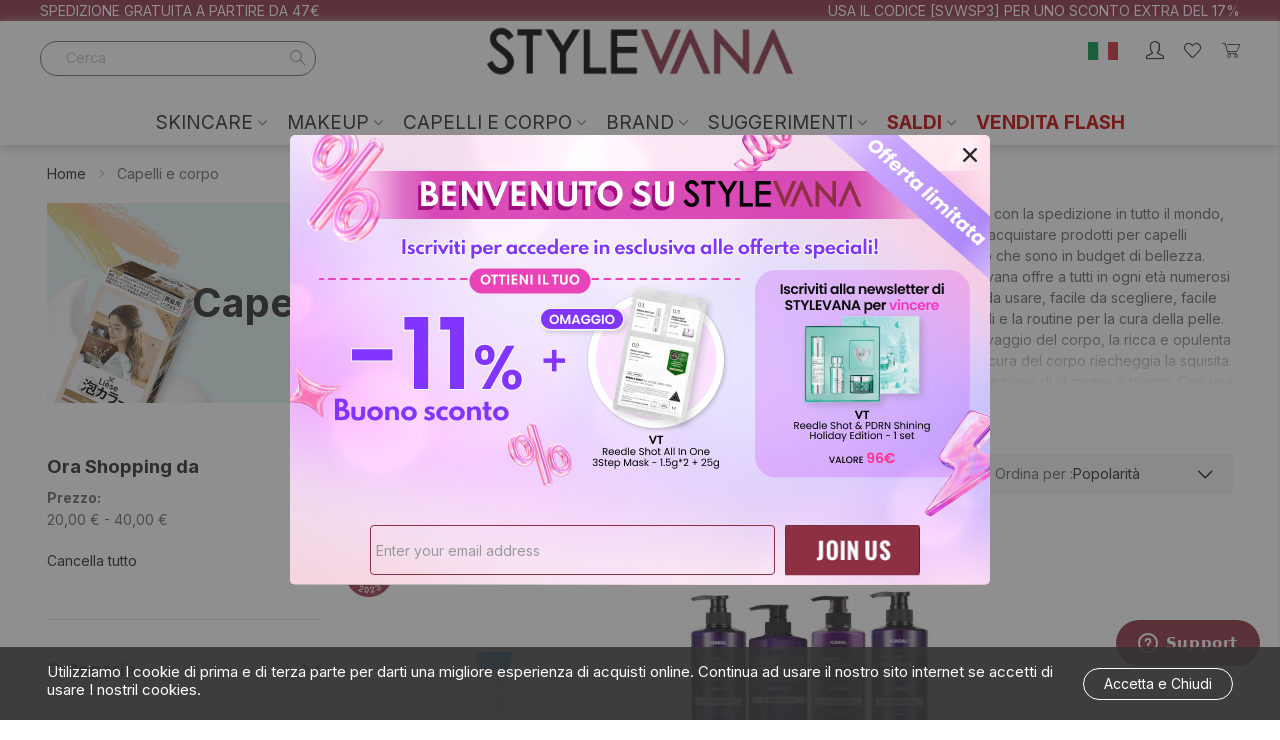

--- FILE ---
content_type: text/html; charset=UTF-8
request_url: https://www.stylevana.com/it_IT/capelli-e-corpo.html?price=20-40
body_size: 70022
content:
<!doctype html>
<html lang="it">
    <head >
        <script>
    var BASE_URL = 'https\u003A\u002F\u002Fwww.stylevana.com\u002Fit_IT\u002F';
    var require = {
        'baseUrl': 'https\u003A\u002F\u002Fwww.stylevana.com\u002Fit_IT\u002Fstatic\u002Fversion1768961317\u002Ffrontend\u002Fbs_rubix\u002Fit_it\u002Fit_IT'
    };</script>        <meta charset="utf-8"/>
<meta name="title" content="K-Beauty and J-Beauty Hair &amp; Body Care - Save More with Stylevana | STYLEVANA"/>
<meta name="description" content="Pamper yourself with some hair and body care products. Explore K-Beauty and J-Beauty hair and body care at affordable price from Stylevana!"/>
<meta name="keywords" content="Stylevana"/>
<meta name="robots" content="INDEX,FOLLOW"/>
<meta name="viewport" content="width=device-width, initial-scale=1, maximum-scale=1.0, user-scalable=no"/>
<meta name="format-detection" content="telephone=no"/>
<title>K-Beauty and J-Beauty Hair &amp; Body Care - Save More with Stylevana | STYLEVANA</title>
<link  rel="stylesheet" type="text/css"  media="all" href="https://www.stylevana.com/it_IT/static/version1768961317/_cache/merged/6db0a8cc44d0b387c6158eef0a6b4aeb.min.css" />
<link  rel="stylesheet" type="text/css"  media="print" href="https://www.stylevana.com/it_IT/static/version1768961317/frontend/bs_rubix/it_it/it_IT/css/print.min.css" />
<script  type="text/javascript"  src="https://www.stylevana.com/it_IT/static/version1768961317/frontend/bs_rubix/it_it/it_IT/requirejs/require.min.js"></script>
<script  type="text/javascript"  src="https://www.stylevana.com/it_IT/static/version1768961317/frontend/bs_rubix/it_it/it_IT/requirejs-min-resolver.min.js"></script>
<script  type="text/javascript"  src="https://www.stylevana.com/it_IT/static/version1768961317/frontend/bs_rubix/it_it/it_IT/js/bundle/bundle0.min.js"></script>
<script  type="text/javascript"  src="https://www.stylevana.com/it_IT/static/version1768961317/frontend/bs_rubix/it_it/it_IT/js/bundle/bundle1.min.js"></script>
<script  type="text/javascript"  src="https://www.stylevana.com/it_IT/static/version1768961317/frontend/bs_rubix/it_it/it_IT/js/bundle/bundle2.min.js"></script>
<script  type="text/javascript"  src="https://www.stylevana.com/it_IT/static/version1768961317/frontend/bs_rubix/it_it/it_IT/js/bundle/bundle3.min.js"></script>
<script  type="text/javascript"  src="https://www.stylevana.com/it_IT/static/version1768961317/frontend/bs_rubix/it_it/it_IT/js/bundle/bundle4.min.js"></script>
<script  type="text/javascript"  src="https://www.stylevana.com/it_IT/static/version1768961317/frontend/bs_rubix/it_it/it_IT/js/bundle/bundle5.min.js"></script>
<script  type="text/javascript"  src="https://www.stylevana.com/it_IT/static/version1768961317/frontend/bs_rubix/it_it/it_IT/mage/requirejs/static.min.js"></script>
<script  type="text/javascript"  src="https://www.stylevana.com/it_IT/static/version1768961317/frontend/bs_rubix/it_it/it_IT/mage/requirejs/mixins.min.js"></script>
<script  type="text/javascript"  src="https://www.stylevana.com/it_IT/static/version1768961317/frontend/bs_rubix/it_it/it_IT/requirejs-config.min.js"></script>
<script  type="text/javascript"  src="https://www.stylevana.com/it_IT/static/version1768961317/frontend/bs_rubix/it_it/it_IT/Mychange_GoogleTagManager/js/datalayer/promotion.min.js"></script>
<script  type="text/javascript"  src="https://www.stylevana.com/it_IT/static/version1768961317/frontend/bs_rubix/it_it/it_IT/Rokanthemes_PriceCountdown/js/timer.min.js"></script>
<script  type="text/javascript"  src="https://www.stylevana.com/it_IT/static/version1768961317/frontend/bs_rubix/it_it/it_IT/Rokanthemes_Themeoption/js/jquery.bpopup.min.js"></script>
<link  rel="stylesheet" type="text/css" href="https://fonts.googleapis.com/css2?family=Inter:wght@300;400;500;700;900" />
<link  rel="icon" type="image/x-icon" href="https://sv6-cdn.stylevana.com/media/favicon/websites/1/sv-favicon-red-32x32.png" />
<link  rel="shortcut icon" type="image/x-icon" href="https://sv6-cdn.stylevana.com/media/favicon/websites/1/sv-favicon-red-32x32.png" />
<link  rel="canonical" href="https://www.stylevana.com/it_IT/capelli-e-corpo.html" />
        <link rel="stylesheet" type="text/css" media="all" href="https://sv6-cdn.stylevana.com/media/rokanthemes/theme_option/custom_bwsvitb_it.css?v=1768995902" />
    <script type="text/x-magento-init">
        {
            "*": {
                "Magento_PageCache/js/form-key-provider": {}
            }
        }
    </script>
    <script type="application/ld+json">
        {"@context":"https:\/\/schema.org","@type":"Organization","url":"https:\/\/www.stylevana.com\/it_IT\/","name":"Stylevana IT","email":"support_it@stylevana.com","contactPoint":{"@type":"ContactPoint","email":"support_it@stylevana.com","contactType":"Assistenza clienti"},"logo":"https:\/\/cdn.stylevana.com\/images\/BU\/SV_logo_700x494.jpg"}    </script>
    <meta name="twitter&#x3A;card" content="summary" /><meta name="og&#x3A;ttl" content="2419200" /><meta property="og&#x3A;url" content="https&#x3A;&#x2F;&#x2F;www.stylevana.com&#x2F;it_IT&#x2F;capelli-e-corpo.html" /><meta property="og&#x3A;title" content="K-Beauty&#x20;and&#x20;J-Beauty&#x20;Hair&#x20;&amp;&#x20;Body&#x20;Care&#x20;-&#x20;Save&#x20;More&#x20;with&#x20;Stylevana&#x20;&#x7C;&#x20;STYLEVANA" /><meta property="og&#x3A;description" content="Pamper&#x20;yourself&#x20;with&#x20;some&#x20;hair&#x20;and&#x20;body&#x20;care&#x20;products.&#x20;Explore&#x20;K-Beauty&#x20;and&#x20;J-Beauty&#x20;hair&#x20;and&#x20;body&#x20;care&#x20;at&#x20;affordable&#x20;price&#x20;from&#x20;Stylevana&#x21;" /><meta property="og&#x3A;site_name" content="Stylevana&#x20;IT" /><meta property="og&#x3A;image" content="https&#x3A;&#x2F;&#x2F;cdn.stylevana.com&#x2F;images&#x2F;BU&#x2F;SV_logo_700x494.jpg" /><meta property="og&#x3A;type" content="product.group" />    <script>window.dataLayerPageKey = window.dataLayerPageKey || "53d8a9a34749697936059cb31cc49dd1c43a1c6a";
window.dataLayerCookieSuffix = window.dataLayerCookieSuffix || 1768995902;
window.dataLayer = window.dataLayer || [];window.dataLayer.push({"currency":"EUR","currency_base":"EUR","visitorLoginState":"Logged out","visitorCountry":"US","visitorIP":"3.137.192.203"});(function(w,d,s,l,i){w[l]=w[l]||[];w[l].push({'gtm.start':
new Date().getTime(),event:'gtm.js'});var f=d.getElementsByTagName(s)[0],
j=d.createElement(s),dl=l!='dataLayer'?'&l='+l:'';j.async=true;j.src=
'https://www.googletagmanager.com/gtm.js?id='+i+dl;f.parentNode.insertBefore(j,f);
})(window,document,'script','dataLayer',"GTM-NQ9Q6FZL");</script><script>(function e(){var e=document.createElement("script");e.type="text/javascript",e.async=true,e.src="//staticw2.yotpo.com/vZ8ZvlhEALkpA5mRQEu8HSx60n3iL0936tngOMHm/widget.js";var t=document.getElementsByTagName("script")[0];t.parentNode.insertBefore(e,t)})();</script>    </head>
    <body data-container="body"
          data-mage-init='{"loaderAjax": {}, "loader": { "icon": "https://www.stylevana.com/it_IT/static/version1768961317/frontend/bs_rubix/it_it/it_IT/images/loader-2.gif"}}'
        id="html-body" class="eren-page-preloader page-with-filter page-products categorypath-capelli-e-corpo category-capelli-e-corpo page-layout-2columns-left catalog-category-view page-layout-category-full-width">
        <noscript><iframe src="https://www.googletagmanager.com/ns.html?id=GTM-NQ9Q6FZL"
height="0" width="0" style="display:none;visibility:hidden"></iframe></noscript>
<script type="text/x-magento-init">
    {
        "*": {
            "Magento_PageBuilder/js/widget-initializer": {
                "config": {"[data-content-type=\"slider\"][data-appearance=\"default\"]":{"Magento_PageBuilder\/js\/content-type\/slider\/appearance\/default\/widget":false},"[data-content-type=\"map\"]":{"Magento_PageBuilder\/js\/content-type\/map\/appearance\/default\/widget":false},"[data-content-type=\"row\"]":{"Magento_PageBuilder\/js\/content-type\/row\/appearance\/default\/widget":false},"[data-content-type=\"tabs\"]":{"Magento_PageBuilder\/js\/content-type\/tabs\/appearance\/default\/widget":false},"[data-content-type=\"slide\"]":{"Magento_PageBuilder\/js\/content-type\/slide\/appearance\/default\/widget":{"buttonSelector":".pagebuilder-slide-button","showOverlay":"hover","dataRole":"slide"}},"[data-content-type=\"banner\"]":{"Magento_PageBuilder\/js\/content-type\/banner\/appearance\/default\/widget":{"buttonSelector":".pagebuilder-banner-button","showOverlay":"hover","dataRole":"banner"}},"[data-content-type=\"buttons\"]":{"Magento_PageBuilder\/js\/content-type\/buttons\/appearance\/inline\/widget":false},"[data-content-type=\"products\"][data-appearance=\"carousel\"]":{"Magento_PageBuilder\/js\/content-type\/products\/appearance\/carousel\/widget":false}},
                "breakpoints": {"desktop":{"label":"Desktop","stage":true,"default":true,"class":"desktop-switcher","icon":"Magento_PageBuilder::css\/images\/switcher\/switcher-desktop.svg","conditions":{"min-width":"1024px"},"options":{"products":{"default":{"slidesToShow":"5"}}}},"tablet":{"conditions":{"max-width":"1024px","min-width":"768px"},"options":{"products":{"default":{"slidesToShow":"4"},"continuous":{"slidesToShow":"3"}}}},"mobile":{"label":"Mobile","stage":true,"class":"mobile-switcher","icon":"Magento_PageBuilder::css\/images\/switcher\/switcher-mobile.svg","media":"only screen and (max-width: 768px)","conditions":{"max-width":"768px","min-width":"640px"},"options":{"products":{"default":{"slidesToShow":"3"}}}},"mobile-small":{"conditions":{"max-width":"640px"},"options":{"products":{"default":{"slidesToShow":"2"},"continuous":{"slidesToShow":"1"}}}}}            }
        }
    }
</script>
<script>
    window.logoUrl = 'https://www.stylevana.com/it_IT/static/version1768961317/frontend/bs_rubix/it_it/it_IT/images/logo.svg';
</script>
<script type="text/x-magento-init">
{
    "*": {
        "rokanthemes/ajaxsuite"    : {
                "loginUrl": "https://www.stylevana.com/it_IT/customer/account/login/",
                "customerId": "",
                "ajaxCart" : {
                    "enabled" : 0,
                    "actionAfterSuccess" : "popup"
                },
                "ajaxWishList" : {
                    "enabled" : 0,
                    "WishlistUrl": "https://www.stylevana.com/it_IT/ajaxsuite/wishlist/add/"
                },
                "ajaxCompare" : {
                    "enabled" : 0,
                    "CompareUrl": "https://www.stylevana.com/it_IT/ajaxsuite/compare/add/"
                }
            }
    }
}
</script>

<div class="cookie-status-message" id="cookie-status">
    The store will not work correctly in the case when cookies are disabled.</div>
<script type="text&#x2F;javascript">document.querySelector("#cookie-status").style.display = "none";</script>
<script type="text/x-magento-init">
    {
        "*": {
            "cookieStatus": {}
        }
    }
</script>

<script type="text/x-magento-init">
    {
        "*": {
            "mage/cookies": {
                "expires": null,
                "path": "\u002Fit_IT\u002F",
                "domain": ".www.stylevana.com",
                "secure": true,
                "lifetime": "28800"
            }
        }
    }
</script>
    <noscript>
        <div class="message global noscript">
            <div class="content">
                <p>
                    <strong>I JavaScript sembrano essere disabilitati nel tuo browser.</strong>
                    <span>
                        Per una migliore esperienza sul nostro sito, assicurati di attivare i javascript nel tuo browser.                    </span>
                </p>
            </div>
        </div>
    </noscript>
<script>    require.config({
        map: {
            '*': {
                wysiwygAdapter: 'mage/adminhtml/wysiwyg/tiny_mce/tinymce5Adapter'
            }
        }
    });</script>
<script>
    window.cookiesConfig = window.cookiesConfig || {};
    window.cookiesConfig.secure = true;
</script><script>
    require.config({
        paths: {
            googleMaps: 'https\u003A\u002F\u002Fmaps.googleapis.com\u002Fmaps\u002Fapi\u002Fjs\u003Fv\u003D3\u0026key\u003D'
        },
        config: {
            'Magento_PageBuilder/js/utils/map': {
                style: ''
            },
            'Magento_PageBuilder/js/content-type/map/preview': {
                apiKey: '',
                apiKeyErrorMessage: 'You\u0020must\u0020provide\u0020a\u0020valid\u0020\u003Ca\u0020href\u003D\u0027https\u003A\u002F\u002Fwww.stylevana.com\u002Fit_IT\u002Fadminhtml\u002Fsystem_config\u002Fedit\u002Fsection\u002Fcms\u002F\u0023cms_pagebuilder\u0027\u0020target\u003D\u0027_blank\u0027\u003EGoogle\u0020Maps\u0020API\u0020key\u003C\u002Fa\u003E\u0020to\u0020use\u0020a\u0020map.'
            },
            'Magento_PageBuilder/js/form/element/map': {
                apiKey: '',
                apiKeyErrorMessage: 'You\u0020must\u0020provide\u0020a\u0020valid\u0020\u003Ca\u0020href\u003D\u0027https\u003A\u002F\u002Fwww.stylevana.com\u002Fit_IT\u002Fadminhtml\u002Fsystem_config\u002Fedit\u002Fsection\u002Fcms\u002F\u0023cms_pagebuilder\u0027\u0020target\u003D\u0027_blank\u0027\u003EGoogle\u0020Maps\u0020API\u0020key\u003C\u002Fa\u003E\u0020to\u0020use\u0020a\u0020map.'
            },
        }
    });
</script>

<script>
    require.config({
        shim: {
            'Magento_PageBuilder/js/utils/map': {
                deps: ['googleMaps']
            }
        }
    });
</script>
<div class="page-wrapper">
<div class="header-fix-container">
    <div class="header-container">
    	<div class="header-top">
    		<div class="container-full">
    			<div class="row">
    				<div class="col-sm-6 col-top-left">
                        <div class="hidden-xs visible-sm visible-md visible-lg">
                            <div data-content-type="html" data-appearance="default" data-element="main" data-decoded="true"><div class="st-block-header_contact">
<p>SPEDIZIONE GRATUITA A PARTIRE DA 47€</p>
</div>
</div>                        </div>
    				</div>
    				<div class="col-xs-12 col-sm-6 col-top-right">
                        <div class="header_text">
                            <div class="st-blk-header_text sbm-block sbm-header_text sbm-header_text_5">
    <div class="header_text_5-list">
                    <div
                class="col-content hidden"
                style="position: relative;"
                                data-sbmv-guest="1" data-sbmv-customer="1"                >

                <p style="#ffffff">USA IL CODICE [SVWSP3] PER UNO SCONTO EXTRA DEL 17%</p>
            </div>
                        </div>
</div>
<script>
require(['jquery', 'Magento_Theme/js/theme', 'rokanthemes/owl'], function($) {

    $('.sbm-header_text_5 .col-content').each(function() {
        $(this).sbmVisitorStatusCheck().sbmTimeShowHiddenCheck();
    }).removeClass('hidden');
});
</script>                        </div>
                        <div class="col-action">
                            <div class="action-account">
                                                                    <a class="action-account_btn" title="Accedi / Registro" href="https://www.stylevana.com/it_IT/customer/account/login/">
                                        <i class="icon-profile-icon icons"></i>
                                    </a>
                                                            </div>
                            <div class="action-wishlist">
                                <a class="action-wishlist_btn" title="Lista desideri" href="https://www.stylevana.com/it_IT/wishlist/"><i class="icon-wishlist-icon icons"></i></a>
                            </div>
                                                            <div class="action-store_switcher">
                                    <div class="storeswitcher storeswitcher__container" data-mage-init="{&quot;mychange_storeswitcher_render&quot;:{&quot;mode&quot;:&quot;popup&quot;,&quot;type&quot;:&quot;store_switcher&quot;,&quot;currentCompanyCode&quot;:&quot;bwsvitb&quot;,&quot;currentStoreCode&quot;:&quot;bwsvitb_it&quot;,&quot;redirectList&quot;:{&quot;bwsvaea&quot;:{&quot;flag&quot;:&quot;https:\/\/sv3-cdn.stylevana.com\/media\/images\/webicons\/country_flags\/UAE.png&quot;,&quot;name&quot;:&quot;\u0627\u0644\u0627\u0645\u0627\u0631\u0627\u062a \u0627\u0644\u0639\u0631\u0628\u064a\u0629 \u0627\u0644\u0645\u062a\u062d\u062f\u0629&quot;,&quot;currency&quot;:&quot;AED&quot;,&quot;url&quot;:&quot;https:\/\/www.stylevana.com\/ar_AE\/?geo_redirect_from=bwsvitb_it&amp;geo_redirect_action=header_click&amp;___store=bwsvaea_ar&quot;,&quot;trackingAttribute&quot;:&quot;ga-trigger-type=\&quot;event\&quot; event-category=\&quot;user_redirect\&quot; event-action=\&quot;popup_click_redirect\&quot; event-label=\&quot;redirect_to_bwsvaea_ar\&quot;&quot;,&quot;stores&quot;:{&quot;bwsvaea_ar&quot;:{&quot;url&quot;:&quot;https:\/\/www.stylevana.com\/ar_AE\/?geo_redirect_from=bwsvitb_it&amp;geo_redirect_action=header_click&amp;___store=bwsvaea_ar&quot;,&quot;store_code&quot;:&quot;bwsvaea_ar&quot;,&quot;locale&quot;:&quot;\u0627\u0644\u0639\u0631\u0628\u064a\u0629&quot;},&quot;bwsvaea_en&quot;:{&quot;url&quot;:&quot;https:\/\/www.stylevana.com\/en_AE\/?geo_redirect_from=bwsvitb_it&amp;geo_redirect_action=header_click&amp;___store=bwsvaea_en&quot;,&quot;store_code&quot;:&quot;bwsvaea_en&quot;,&quot;locale&quot;:&quot;English&quot;}}},&quot;bwsvaub&quot;:{&quot;flag&quot;:&quot;https:\/\/sv3-cdn.stylevana.com\/media\/images\/webicons\/country_flags\/au.png&quot;,&quot;name&quot;:&quot;Australia&quot;,&quot;currency&quot;:&quot;AUD&quot;,&quot;url&quot;:&quot;https:\/\/www.stylevana.com\/en_AU\/?geo_redirect_from=bwsvitb_it&amp;geo_redirect_action=header_click&amp;___store=bwsvaub_en&quot;,&quot;trackingAttribute&quot;:&quot;ga-trigger-type=\&quot;event\&quot; event-category=\&quot;user_redirect\&quot; event-action=\&quot;popup_click_redirect\&quot; event-label=\&quot;redirect_to_bwsvaub_en\&quot;&quot;,&quot;stores&quot;:{&quot;bwsvaub_en&quot;:{&quot;url&quot;:&quot;https:\/\/www.stylevana.com\/en_AU\/?geo_redirect_from=bwsvitb_it&amp;geo_redirect_action=header_click&amp;___store=bwsvaub_en&quot;,&quot;store_code&quot;:&quot;bwsvaub_en&quot;,&quot;locale&quot;:&quot;English&quot;}}},&quot;bwsvcab&quot;:{&quot;flag&quot;:&quot;https:\/\/sv6-cdn.stylevana.com\/media\/images\/webicons\/country_flags\/ca.png&quot;,&quot;name&quot;:&quot;Canada&quot;,&quot;currency&quot;:&quot;CAD&quot;,&quot;url&quot;:&quot;https:\/\/www.stylevana.com\/en_CA\/?geo_redirect_from=bwsvitb_it&amp;geo_redirect_action=header_click&amp;___store=bwsvcab_en&quot;,&quot;trackingAttribute&quot;:&quot;ga-trigger-type=\&quot;event\&quot; event-category=\&quot;user_redirect\&quot; event-action=\&quot;popup_click_redirect\&quot; event-label=\&quot;redirect_to_bwsvcab_en\&quot;&quot;,&quot;stores&quot;:{&quot;bwsvcab_en&quot;:{&quot;url&quot;:&quot;https:\/\/www.stylevana.com\/en_CA\/?geo_redirect_from=bwsvitb_it&amp;geo_redirect_action=header_click&amp;___store=bwsvcab_en&quot;,&quot;store_code&quot;:&quot;bwsvcab_en&quot;,&quot;locale&quot;:&quot;English&quot;}}},&quot;bwsvdeb&quot;:{&quot;flag&quot;:&quot;https:\/\/sv6-cdn.stylevana.com\/media\/images\/webicons\/country_flags\/de.png&quot;,&quot;name&quot;:&quot;Deutschland&quot;,&quot;currency&quot;:&quot;EUR&quot;,&quot;url&quot;:&quot;https:\/\/www.stylevana.com\/de_DE\/?geo_redirect_from=bwsvitb_it&amp;geo_redirect_action=header_click&amp;___store=bwsvdeb_de&quot;,&quot;trackingAttribute&quot;:&quot;ga-trigger-type=\&quot;event\&quot; event-category=\&quot;user_redirect\&quot; event-action=\&quot;popup_click_redirect\&quot; event-label=\&quot;redirect_to_bwsvdeb_de\&quot;&quot;,&quot;stores&quot;:{&quot;bwsvdeb_de&quot;:{&quot;url&quot;:&quot;https:\/\/www.stylevana.com\/de_DE\/?geo_redirect_from=bwsvitb_it&amp;geo_redirect_action=header_click&amp;___store=bwsvdeb_de&quot;,&quot;store_code&quot;:&quot;bwsvdeb_de&quot;,&quot;locale&quot;:&quot;Deutsch&quot;}}},&quot;bwsvesb&quot;:{&quot;flag&quot;:&quot;https:\/\/sv7-cdn.stylevana.com\/media\/images\/webicons\/country_flags\/ES.png&quot;,&quot;name&quot;:&quot;Espa\u00f1a&quot;,&quot;currency&quot;:&quot;EUR&quot;,&quot;url&quot;:&quot;https:\/\/www.stylevana.com\/es_ES\/?geo_redirect_from=bwsvitb_it&amp;geo_redirect_action=header_click&amp;___store=bwsvesb_es&quot;,&quot;trackingAttribute&quot;:&quot;ga-trigger-type=\&quot;event\&quot; event-category=\&quot;user_redirect\&quot; event-action=\&quot;popup_click_redirect\&quot; event-label=\&quot;redirect_to_bwsvesb_es\&quot;&quot;,&quot;stores&quot;:{&quot;bwsvesb_es&quot;:{&quot;url&quot;:&quot;https:\/\/www.stylevana.com\/es_ES\/?geo_redirect_from=bwsvitb_it&amp;geo_redirect_action=header_click&amp;___store=bwsvesb_es&quot;,&quot;store_code&quot;:&quot;bwsvesb_es&quot;,&quot;locale&quot;:&quot;Espa\u00f1ol&quot;}}},&quot;bwsveub&quot;:{&quot;flag&quot;:&quot;https:\/\/sv6-cdn.stylevana.com\/media\/images\/webicons\/country_flags\/eu.png&quot;,&quot;name&quot;:&quot;Europe&quot;,&quot;currency&quot;:&quot;EUR&quot;,&quot;url&quot;:&quot;https:\/\/www.stylevana.com\/en_EU\/?geo_redirect_from=bwsvitb_it&amp;geo_redirect_action=header_click&amp;___store=bwsveub_en&quot;,&quot;trackingAttribute&quot;:&quot;ga-trigger-type=\&quot;event\&quot; event-category=\&quot;user_redirect\&quot; event-action=\&quot;popup_click_redirect\&quot; event-label=\&quot;redirect_to_bwsveub_en\&quot;&quot;,&quot;stores&quot;:{&quot;bwsveub_en&quot;:{&quot;url&quot;:&quot;https:\/\/www.stylevana.com\/en_EU\/?geo_redirect_from=bwsvitb_it&amp;geo_redirect_action=header_click&amp;___store=bwsveub_en&quot;,&quot;store_code&quot;:&quot;bwsveub_en&quot;,&quot;locale&quot;:&quot;English&quot;}}},&quot;bwsvfrb&quot;:{&quot;flag&quot;:&quot;https:\/\/sv7-cdn.stylevana.com\/media\/images\/webicons\/country_flags\/fr.png&quot;,&quot;name&quot;:&quot;France&quot;,&quot;currency&quot;:&quot;EUR&quot;,&quot;url&quot;:&quot;https:\/\/www.stylevana.com\/fr_FR\/?geo_redirect_from=bwsvitb_it&amp;geo_redirect_action=header_click&amp;___store=bwsvfrb_fr&quot;,&quot;trackingAttribute&quot;:&quot;ga-trigger-type=\&quot;event\&quot; event-category=\&quot;user_redirect\&quot; event-action=\&quot;popup_click_redirect\&quot; event-label=\&quot;redirect_to_bwsvfrb_fr\&quot;&quot;,&quot;stores&quot;:{&quot;bwsvfrb_fr&quot;:{&quot;url&quot;:&quot;https:\/\/www.stylevana.com\/fr_FR\/?geo_redirect_from=bwsvitb_it&amp;geo_redirect_action=header_click&amp;___store=bwsvfrb_fr&quot;,&quot;store_code&quot;:&quot;bwsvfrb_fr&quot;,&quot;locale&quot;:&quot;Fran\u00e7ais&quot;}}},&quot;bwsvitb&quot;:{&quot;flag&quot;:&quot;https:\/\/sv6-cdn.stylevana.com\/media\/images\/webicons\/country_flags\/IT.png&quot;,&quot;name&quot;:&quot;Italia&quot;,&quot;currency&quot;:&quot;EUR&quot;,&quot;url&quot;:&quot;https:\/\/www.stylevana.com\/it_IT\/?geo_redirect_from=bwsvitb_it&amp;geo_redirect_action=header_click&amp;___store=bwsvitb_it&quot;,&quot;trackingAttribute&quot;:&quot;ga-trigger-type=\&quot;event\&quot; event-category=\&quot;user_redirect\&quot; event-action=\&quot;popup_click_redirect\&quot; event-label=\&quot;redirect_to_bwsvitb_it\&quot;&quot;,&quot;stores&quot;:{&quot;bwsvitb_it&quot;:{&quot;url&quot;:&quot;https:\/\/www.stylevana.com\/it_IT\/?geo_redirect_from=bwsvitb_it&amp;geo_redirect_action=header_click&amp;___store=bwsvitb_it&quot;,&quot;store_code&quot;:&quot;bwsvitb_it&quot;,&quot;locale&quot;:&quot;Italiano&quot;}}},&quot;bwsvmxa&quot;:{&quot;flag&quot;:&quot;https:\/\/sv5-cdn.stylevana.com\/media\/images\/webicons\/country_flags\/mx.svg&quot;,&quot;name&quot;:&quot;M\u00e9xico&quot;,&quot;currency&quot;:&quot;MXN&quot;,&quot;url&quot;:&quot;https:\/\/www.stylevana.com\/es_MX\/?geo_redirect_from=bwsvitb_it&amp;geo_redirect_action=header_click&amp;___store=bwsvmxa_es&quot;,&quot;trackingAttribute&quot;:&quot;ga-trigger-type=\&quot;event\&quot; event-category=\&quot;user_redirect\&quot; event-action=\&quot;popup_click_redirect\&quot; event-label=\&quot;redirect_to_bwsvmxa_es\&quot;&quot;,&quot;stores&quot;:{&quot;bwsvmxa_es&quot;:{&quot;url&quot;:&quot;https:\/\/www.stylevana.com\/es_MX\/?geo_redirect_from=bwsvitb_it&amp;geo_redirect_action=header_click&amp;___store=bwsvmxa_es&quot;,&quot;store_code&quot;:&quot;bwsvmxa_es&quot;,&quot;locale&quot;:&quot;Espa\u00f1ol&quot;}}},&quot;bwsvmya&quot;:{&quot;flag&quot;:&quot;https:\/\/sv3-cdn.stylevana.com\/media\/images\/webicons\/country_flags\/my.png&quot;,&quot;name&quot;:&quot;Malaysia&quot;,&quot;currency&quot;:&quot;MYR&quot;,&quot;url&quot;:&quot;https:\/\/www.stylevana.com\/en_MY\/?geo_redirect_from=bwsvitb_it&amp;geo_redirect_action=header_click&amp;___store=bwsvmya_en&quot;,&quot;trackingAttribute&quot;:&quot;ga-trigger-type=\&quot;event\&quot; event-category=\&quot;user_redirect\&quot; event-action=\&quot;popup_click_redirect\&quot; event-label=\&quot;redirect_to_bwsvmya_en\&quot;&quot;,&quot;stores&quot;:{&quot;bwsvmya_en&quot;:{&quot;url&quot;:&quot;https:\/\/www.stylevana.com\/en_MY\/?geo_redirect_from=bwsvitb_it&amp;geo_redirect_action=header_click&amp;___store=bwsvmya_en&quot;,&quot;store_code&quot;:&quot;bwsvmya_en&quot;,&quot;locale&quot;:&quot;English&quot;}}},&quot;bwsvnlb&quot;:{&quot;flag&quot;:&quot;https:\/\/sv6-cdn.stylevana.com\/media\/images\/webicons\/country_flags\/NL.png&quot;,&quot;name&quot;:&quot;Nederland&quot;,&quot;currency&quot;:&quot;EUR&quot;,&quot;url&quot;:&quot;https:\/\/www.stylevana.com\/nl_NL\/?geo_redirect_from=bwsvitb_it&amp;geo_redirect_action=header_click&amp;___store=bwsvnlb_nl&quot;,&quot;trackingAttribute&quot;:&quot;ga-trigger-type=\&quot;event\&quot; event-category=\&quot;user_redirect\&quot; event-action=\&quot;popup_click_redirect\&quot; event-label=\&quot;redirect_to_bwsvnlb_nl\&quot;&quot;,&quot;stores&quot;:{&quot;bwsvnlb_nl&quot;:{&quot;url&quot;:&quot;https:\/\/www.stylevana.com\/nl_NL\/?geo_redirect_from=bwsvitb_it&amp;geo_redirect_action=header_click&amp;___store=bwsvnlb_nl&quot;,&quot;store_code&quot;:&quot;bwsvnlb_nl&quot;,&quot;locale&quot;:&quot;Nederlands&quot;}}},&quot;bwsvnza&quot;:{&quot;flag&quot;:&quot;https:\/\/sv3-cdn.stylevana.com\/media\/images\/webicons\/country_flags\/nz.png&quot;,&quot;name&quot;:&quot;New Zealand&quot;,&quot;currency&quot;:&quot;NZD&quot;,&quot;url&quot;:&quot;https:\/\/www.stylevana.com\/en_NZ\/?geo_redirect_from=bwsvitb_it&amp;geo_redirect_action=header_click&amp;___store=bwsvnza_en&quot;,&quot;trackingAttribute&quot;:&quot;ga-trigger-type=\&quot;event\&quot; event-category=\&quot;user_redirect\&quot; event-action=\&quot;popup_click_redirect\&quot; event-label=\&quot;redirect_to_bwsvnza_en\&quot;&quot;,&quot;stores&quot;:{&quot;bwsvnza_en&quot;:{&quot;url&quot;:&quot;https:\/\/www.stylevana.com\/en_NZ\/?geo_redirect_from=bwsvitb_it&amp;geo_redirect_action=header_click&amp;___store=bwsvnza_en&quot;,&quot;store_code&quot;:&quot;bwsvnza_en&quot;,&quot;locale&quot;:&quot;English&quot;}}},&quot;bwsvpla&quot;:{&quot;flag&quot;:&quot;https:\/\/sv6-cdn.stylevana.com\/media\/images\/webicons\/country_flags\/pl.svg&quot;,&quot;name&quot;:&quot;Polska&quot;,&quot;currency&quot;:&quot;PLN&quot;,&quot;url&quot;:&quot;https:\/\/www.stylevana.com\/pl_PL\/?geo_redirect_from=bwsvitb_it&amp;geo_redirect_action=header_click&amp;___store=bwsvpla_pl&quot;,&quot;trackingAttribute&quot;:&quot;ga-trigger-type=\&quot;event\&quot; event-category=\&quot;user_redirect\&quot; event-action=\&quot;popup_click_redirect\&quot; event-label=\&quot;redirect_to_bwsvpla_pl\&quot;&quot;,&quot;stores&quot;:{&quot;bwsvpla_pl&quot;:{&quot;url&quot;:&quot;https:\/\/www.stylevana.com\/pl_PL\/?geo_redirect_from=bwsvitb_it&amp;geo_redirect_action=header_click&amp;___store=bwsvpla_pl&quot;,&quot;store_code&quot;:&quot;bwsvpla_pl&quot;,&quot;locale&quot;:&quot;Polski&quot;}}},&quot;bwsvpta&quot;:{&quot;flag&quot;:&quot;https:\/\/sv4-cdn.stylevana.com\/media\/images\/webicons\/country_flags\/pt.svg&quot;,&quot;name&quot;:&quot;Portugal&quot;,&quot;currency&quot;:&quot;EUR&quot;,&quot;url&quot;:&quot;https:\/\/www.stylevana.com\/pt_PT\/?geo_redirect_from=bwsvitb_it&amp;geo_redirect_action=header_click&amp;___store=bwsvpta_pt&quot;,&quot;trackingAttribute&quot;:&quot;ga-trigger-type=\&quot;event\&quot; event-category=\&quot;user_redirect\&quot; event-action=\&quot;popup_click_redirect\&quot; event-label=\&quot;redirect_to_bwsvpta_pt\&quot;&quot;,&quot;stores&quot;:{&quot;bwsvpta_pt&quot;:{&quot;url&quot;:&quot;https:\/\/www.stylevana.com\/pt_PT\/?geo_redirect_from=bwsvitb_it&amp;geo_redirect_action=header_click&amp;___store=bwsvpta_pt&quot;,&quot;store_code&quot;:&quot;bwsvpta_pt&quot;,&quot;locale&quot;:&quot;Portugu\u00eas&quot;}}},&quot;bwsvukb&quot;:{&quot;flag&quot;:&quot;https:\/\/sv8-cdn.stylevana.com\/media\/images\/webicons\/country_flags\/uk.png&quot;,&quot;name&quot;:&quot;United Kingdom&quot;,&quot;currency&quot;:&quot;GBP&quot;,&quot;url&quot;:&quot;https:\/\/www.stylevana.com\/en_GB\/?geo_redirect_from=bwsvitb_it&amp;geo_redirect_action=header_click&amp;___store=bwsvukb_en&quot;,&quot;trackingAttribute&quot;:&quot;ga-trigger-type=\&quot;event\&quot; event-category=\&quot;user_redirect\&quot; event-action=\&quot;popup_click_redirect\&quot; event-label=\&quot;redirect_to_bwsvukb_en\&quot;&quot;,&quot;stores&quot;:{&quot;bwsvukb_en&quot;:{&quot;url&quot;:&quot;https:\/\/www.stylevana.com\/en_GB\/?geo_redirect_from=bwsvitb_it&amp;geo_redirect_action=header_click&amp;___store=bwsvukb_en&quot;,&quot;store_code&quot;:&quot;bwsvukb_en&quot;,&quot;locale&quot;:&quot;English&quot;}}},&quot;bwsvxxb&quot;:{&quot;flag&quot;:&quot;https:\/\/sv9-cdn.stylevana.com\/media\/images\/webicons\/country_flags\/us.png&quot;,&quot;name&quot;:&quot;United States&quot;,&quot;currency&quot;:&quot;USD&quot;,&quot;url&quot;:&quot;https:\/\/www.stylevana.com\/en_US\/?geo_redirect_from=bwsvitb_it&amp;geo_redirect_action=header_click&amp;___store=bwsvxxb_en&quot;,&quot;trackingAttribute&quot;:&quot;ga-trigger-type=\&quot;event\&quot; event-category=\&quot;user_redirect\&quot; event-action=\&quot;popup_click_redirect\&quot; event-label=\&quot;redirect_to_bwsvxxb_en\&quot;&quot;,&quot;stores&quot;:{&quot;bwsvxxb_en&quot;:{&quot;url&quot;:&quot;https:\/\/www.stylevana.com\/en_US\/?geo_redirect_from=bwsvitb_it&amp;geo_redirect_action=header_click&amp;___store=bwsvxxb_en&quot;,&quot;store_code&quot;:&quot;bwsvxxb_en&quot;,&quot;locale&quot;:&quot;English&quot;}}},&quot;bwsvhka&quot;:{&quot;flag&quot;:&quot;https:\/\/sv6-cdn.stylevana.com\/media\/images\/webicons\/country_flags\/bwsvhka.svg&quot;,&quot;name&quot;:&quot;\u4e2d\u83ef\u4eba\u6c11\u5171\u548c\u570b\u9999\u6e2f\u7279\u5225\u884c\u653f\u5340&quot;,&quot;currency&quot;:&quot;HKD&quot;,&quot;url&quot;:&quot;https:\/\/www.stylevana.com\/zh_HK\/?geo_redirect_from=bwsvitb_it&amp;geo_redirect_action=header_click&amp;___store=bwsvhka_zh&quot;,&quot;trackingAttribute&quot;:&quot;ga-trigger-type=\&quot;event\&quot; event-category=\&quot;user_redirect\&quot; event-action=\&quot;popup_click_redirect\&quot; event-label=\&quot;redirect_to_bwsvhka_zh\&quot;&quot;,&quot;stores&quot;:{&quot;bwsvhka_zh&quot;:{&quot;url&quot;:&quot;https:\/\/www.stylevana.com\/zh_HK\/?geo_redirect_from=bwsvitb_it&amp;geo_redirect_action=header_click&amp;___store=bwsvhka_zh&quot;,&quot;store_code&quot;:&quot;bwsvhka_zh&quot;,&quot;locale&quot;:&quot;\u4e2d\u6587&quot;}}}}}}">
    <div class="storeswitcher__popup storeswitcher__header">

                    <p class="storeswitcher__title">scegli la tua regione</p>
            <a class="storeswitcher__button storeswitcher__trigger" ga-trigger-type="event" event-category="mobile_nav_menu_header_buttons" event-action="Mobile_header_store_switcher_click" title="scegli&#x20;la&#x20;tua&#x20;regione">
                <span class="storeswitcher__store-flag storeswitcher__current-store-flag"><img src="https://sv6-cdn.stylevana.com/media/images/webicons/country_flags/IT.png" /></span>
                <span class="storeswitcher__store-name storeswitcher__current-store-name">Italia</span>&nbsp;
                <span class="storeswitcher__store-currency storeswitcher__current-store-currency">(EUR)</span>
            </a>
        
        <div class="storeswitcher__redirect-container">

            <div class="">
                <p>Ciao!<br>Stai visitando il nostro <strong>Italia</strong>. Vuoi spedire i tuoi articoli altrove ?</p>            </div>

            <div class="storeswitcher__redirect-list-container">
                
                    <p class="storeswitcher__separator ">
                        Regione | Valuta                    </p>
                    <div class="storeswitcher__redirect-list-switch storeswitcher__store-highlight ">
                        <span class="storeswitcher__current-store" data-company-code="bwsvitb">
                            <span class="storeswitcher__current-store-name" role-name="store-name">Italia</span>
                            <span class="storeswitcher__current-store-currency">(<span role-name="store-currency">EUR</span>)</span>
                        </span>
                    </div>

                                            <div class="storeswitcher__redirect-list-content">
                            <ul class="storeswitcher__redirect-list">
                                                                                                        <li data-company-code="bwsvaea" class="storeswitcher__redirect-list-item">
                                        <!-- <a href="https://www.stylevana.com/ar_AE/?geo_redirect_from=bwsvitb_it&amp;geo_redirect_action=header_click&amp;___store=bwsvaea_ar" class="storeswitcher__redirect-link" ga-trigger-type="event" event-category="user_redirect" event-action="popup_click_redirect" event-label="redirect_to_bwsvaea_ar"> -->
                                        <span class="storeswitcher__store-name storeswitcher__redirect-store-name">الامارات العربية المتحدة</span>
                                        <span class="storeswitcher__store-currency storeswitcher__redirect-store-currency">(AED)</span>
                                        <!-- </a> -->
                                    </li>
                                                                                                        <li data-company-code="bwsvaub" class="storeswitcher__redirect-list-item">
                                        <!-- <a href="https://www.stylevana.com/en_AU/?geo_redirect_from=bwsvitb_it&amp;geo_redirect_action=header_click&amp;___store=bwsvaub_en" class="storeswitcher__redirect-link" ga-trigger-type="event" event-category="user_redirect" event-action="popup_click_redirect" event-label="redirect_to_bwsvaub_en"> -->
                                        <span class="storeswitcher__store-name storeswitcher__redirect-store-name">Australia</span>
                                        <span class="storeswitcher__store-currency storeswitcher__redirect-store-currency">(AUD)</span>
                                        <!-- </a> -->
                                    </li>
                                                                                                        <li data-company-code="bwsvcab" class="storeswitcher__redirect-list-item">
                                        <!-- <a href="https://www.stylevana.com/en_CA/?geo_redirect_from=bwsvitb_it&amp;geo_redirect_action=header_click&amp;___store=bwsvcab_en" class="storeswitcher__redirect-link" ga-trigger-type="event" event-category="user_redirect" event-action="popup_click_redirect" event-label="redirect_to_bwsvcab_en"> -->
                                        <span class="storeswitcher__store-name storeswitcher__redirect-store-name">Canada</span>
                                        <span class="storeswitcher__store-currency storeswitcher__redirect-store-currency">(CAD)</span>
                                        <!-- </a> -->
                                    </li>
                                                                                                        <li data-company-code="bwsvdeb" class="storeswitcher__redirect-list-item">
                                        <!-- <a href="https://www.stylevana.com/de_DE/?geo_redirect_from=bwsvitb_it&amp;geo_redirect_action=header_click&amp;___store=bwsvdeb_de" class="storeswitcher__redirect-link" ga-trigger-type="event" event-category="user_redirect" event-action="popup_click_redirect" event-label="redirect_to_bwsvdeb_de"> -->
                                        <span class="storeswitcher__store-name storeswitcher__redirect-store-name">Deutschland</span>
                                        <span class="storeswitcher__store-currency storeswitcher__redirect-store-currency">(EUR)</span>
                                        <!-- </a> -->
                                    </li>
                                                                                                        <li data-company-code="bwsvesb" class="storeswitcher__redirect-list-item">
                                        <!-- <a href="https://www.stylevana.com/es_ES/?geo_redirect_from=bwsvitb_it&amp;geo_redirect_action=header_click&amp;___store=bwsvesb_es" class="storeswitcher__redirect-link" ga-trigger-type="event" event-category="user_redirect" event-action="popup_click_redirect" event-label="redirect_to_bwsvesb_es"> -->
                                        <span class="storeswitcher__store-name storeswitcher__redirect-store-name">España</span>
                                        <span class="storeswitcher__store-currency storeswitcher__redirect-store-currency">(EUR)</span>
                                        <!-- </a> -->
                                    </li>
                                                                                                        <li data-company-code="bwsveub" class="storeswitcher__redirect-list-item">
                                        <!-- <a href="https://www.stylevana.com/en_EU/?geo_redirect_from=bwsvitb_it&amp;geo_redirect_action=header_click&amp;___store=bwsveub_en" class="storeswitcher__redirect-link" ga-trigger-type="event" event-category="user_redirect" event-action="popup_click_redirect" event-label="redirect_to_bwsveub_en"> -->
                                        <span class="storeswitcher__store-name storeswitcher__redirect-store-name">Europe</span>
                                        <span class="storeswitcher__store-currency storeswitcher__redirect-store-currency">(EUR)</span>
                                        <!-- </a> -->
                                    </li>
                                                                                                        <li data-company-code="bwsvfrb" class="storeswitcher__redirect-list-item">
                                        <!-- <a href="https://www.stylevana.com/fr_FR/?geo_redirect_from=bwsvitb_it&amp;geo_redirect_action=header_click&amp;___store=bwsvfrb_fr" class="storeswitcher__redirect-link" ga-trigger-type="event" event-category="user_redirect" event-action="popup_click_redirect" event-label="redirect_to_bwsvfrb_fr"> -->
                                        <span class="storeswitcher__store-name storeswitcher__redirect-store-name">France</span>
                                        <span class="storeswitcher__store-currency storeswitcher__redirect-store-currency">(EUR)</span>
                                        <!-- </a> -->
                                    </li>
                                                                                                        <li data-company-code="bwsvitb" class="storeswitcher__redirect-list-item">
                                        <!-- <a href="https://www.stylevana.com/it_IT/?geo_redirect_from=bwsvitb_it&amp;geo_redirect_action=header_click&amp;___store=bwsvitb_it" class="storeswitcher__redirect-link" ga-trigger-type="event" event-category="user_redirect" event-action="popup_click_redirect" event-label="redirect_to_bwsvitb_it"> -->
                                        <span class="storeswitcher__store-name storeswitcher__redirect-store-name">Italia</span>
                                        <span class="storeswitcher__store-currency storeswitcher__redirect-store-currency">(EUR)</span>
                                        <!-- </a> -->
                                    </li>
                                                                                                        <li data-company-code="bwsvmxa" class="storeswitcher__redirect-list-item">
                                        <!-- <a href="https://www.stylevana.com/es_MX/?geo_redirect_from=bwsvitb_it&amp;geo_redirect_action=header_click&amp;___store=bwsvmxa_es" class="storeswitcher__redirect-link" ga-trigger-type="event" event-category="user_redirect" event-action="popup_click_redirect" event-label="redirect_to_bwsvmxa_es"> -->
                                        <span class="storeswitcher__store-name storeswitcher__redirect-store-name">México</span>
                                        <span class="storeswitcher__store-currency storeswitcher__redirect-store-currency">(MXN)</span>
                                        <!-- </a> -->
                                    </li>
                                                                                                        <li data-company-code="bwsvmya" class="storeswitcher__redirect-list-item">
                                        <!-- <a href="https://www.stylevana.com/en_MY/?geo_redirect_from=bwsvitb_it&amp;geo_redirect_action=header_click&amp;___store=bwsvmya_en" class="storeswitcher__redirect-link" ga-trigger-type="event" event-category="user_redirect" event-action="popup_click_redirect" event-label="redirect_to_bwsvmya_en"> -->
                                        <span class="storeswitcher__store-name storeswitcher__redirect-store-name">Malaysia</span>
                                        <span class="storeswitcher__store-currency storeswitcher__redirect-store-currency">(MYR)</span>
                                        <!-- </a> -->
                                    </li>
                                                                                                        <li data-company-code="bwsvnlb" class="storeswitcher__redirect-list-item">
                                        <!-- <a href="https://www.stylevana.com/nl_NL/?geo_redirect_from=bwsvitb_it&amp;geo_redirect_action=header_click&amp;___store=bwsvnlb_nl" class="storeswitcher__redirect-link" ga-trigger-type="event" event-category="user_redirect" event-action="popup_click_redirect" event-label="redirect_to_bwsvnlb_nl"> -->
                                        <span class="storeswitcher__store-name storeswitcher__redirect-store-name">Nederland</span>
                                        <span class="storeswitcher__store-currency storeswitcher__redirect-store-currency">(EUR)</span>
                                        <!-- </a> -->
                                    </li>
                                                                                                        <li data-company-code="bwsvnza" class="storeswitcher__redirect-list-item">
                                        <!-- <a href="https://www.stylevana.com/en_NZ/?geo_redirect_from=bwsvitb_it&amp;geo_redirect_action=header_click&amp;___store=bwsvnza_en" class="storeswitcher__redirect-link" ga-trigger-type="event" event-category="user_redirect" event-action="popup_click_redirect" event-label="redirect_to_bwsvnza_en"> -->
                                        <span class="storeswitcher__store-name storeswitcher__redirect-store-name">New Zealand</span>
                                        <span class="storeswitcher__store-currency storeswitcher__redirect-store-currency">(NZD)</span>
                                        <!-- </a> -->
                                    </li>
                                                                                                        <li data-company-code="bwsvpla" class="storeswitcher__redirect-list-item">
                                        <!-- <a href="https://www.stylevana.com/pl_PL/?geo_redirect_from=bwsvitb_it&amp;geo_redirect_action=header_click&amp;___store=bwsvpla_pl" class="storeswitcher__redirect-link" ga-trigger-type="event" event-category="user_redirect" event-action="popup_click_redirect" event-label="redirect_to_bwsvpla_pl"> -->
                                        <span class="storeswitcher__store-name storeswitcher__redirect-store-name">Polska</span>
                                        <span class="storeswitcher__store-currency storeswitcher__redirect-store-currency">(PLN)</span>
                                        <!-- </a> -->
                                    </li>
                                                                                                        <li data-company-code="bwsvpta" class="storeswitcher__redirect-list-item">
                                        <!-- <a href="https://www.stylevana.com/pt_PT/?geo_redirect_from=bwsvitb_it&amp;geo_redirect_action=header_click&amp;___store=bwsvpta_pt" class="storeswitcher__redirect-link" ga-trigger-type="event" event-category="user_redirect" event-action="popup_click_redirect" event-label="redirect_to_bwsvpta_pt"> -->
                                        <span class="storeswitcher__store-name storeswitcher__redirect-store-name">Portugal</span>
                                        <span class="storeswitcher__store-currency storeswitcher__redirect-store-currency">(EUR)</span>
                                        <!-- </a> -->
                                    </li>
                                                                                                        <li data-company-code="bwsvukb" class="storeswitcher__redirect-list-item">
                                        <!-- <a href="https://www.stylevana.com/en_GB/?geo_redirect_from=bwsvitb_it&amp;geo_redirect_action=header_click&amp;___store=bwsvukb_en" class="storeswitcher__redirect-link" ga-trigger-type="event" event-category="user_redirect" event-action="popup_click_redirect" event-label="redirect_to_bwsvukb_en"> -->
                                        <span class="storeswitcher__store-name storeswitcher__redirect-store-name">United Kingdom</span>
                                        <span class="storeswitcher__store-currency storeswitcher__redirect-store-currency">(GBP)</span>
                                        <!-- </a> -->
                                    </li>
                                                                                                        <li data-company-code="bwsvxxb" class="storeswitcher__redirect-list-item">
                                        <!-- <a href="https://www.stylevana.com/en_US/?geo_redirect_from=bwsvitb_it&amp;geo_redirect_action=header_click&amp;___store=bwsvxxb_en" class="storeswitcher__redirect-link" ga-trigger-type="event" event-category="user_redirect" event-action="popup_click_redirect" event-label="redirect_to_bwsvxxb_en"> -->
                                        <span class="storeswitcher__store-name storeswitcher__redirect-store-name">United States</span>
                                        <span class="storeswitcher__store-currency storeswitcher__redirect-store-currency">(USD)</span>
                                        <!-- </a> -->
                                    </li>
                                                                                                        <li data-company-code="bwsvhka" class="storeswitcher__redirect-list-item">
                                        <!-- <a href="https://www.stylevana.com/zh_HK/?geo_redirect_from=bwsvitb_it&amp;geo_redirect_action=header_click&amp;___store=bwsvhka_zh" class="storeswitcher__redirect-link" ga-trigger-type="event" event-category="user_redirect" event-action="popup_click_redirect" event-label="redirect_to_bwsvhka_zh"> -->
                                        <span class="storeswitcher__store-name storeswitcher__redirect-store-name">中華人民共和國香港特別行政區</span>
                                        <span class="storeswitcher__store-currency storeswitcher__redirect-store-currency">(HKD)</span>
                                        <!-- </a> -->
                                    </li>
                                                            </ul>
                        </div>
                                                </div>

                            <div class="storeswitcher__redirect-locale-list-container">
                    <p class="storeswitcher__separator ">
                        Lingua                    </p>
                    <div class="storeswitcher__redirect-locale-list-switch storeswitcher__store-highlight ">
                        <span class="storeswitcher__current-store-locale">
                            <span role-name="store-locale"></span>
                        </span>
                    </div>
                    <div class="storeswitcher__redirect-locale-list-content">
                        <ul class="storeswitcher__redirect-locale-list"></ul>
                    </div>
                </div>

                <div class="storeswitcher__redirect-submit-container">
                    <div class="storeswitcher__button storeswitcher__submit-button">Salva modifiche</div>
                </div>
                    </div>
    </div>
</div>
                                </div>
                                                    </div>
    				</div>
    			</div>

    		</div>
    	</div>
    	<div class="header">
    		<div class="container-full">
                <div class="header-content">
                    <div class="col-logo">
                        <span data-action="toggle-nav" class="action nav-toggle"><span>Toggle Nav</span></span>
<a
    class="logo"
    href="https://www.stylevana.com/it_IT/"
    title=""
    aria-label="store logo">
    <img src="https://sv6-cdn.stylevana.com/media/logo/websites/1/SV-logo-664x130.png"
         title=""
         alt=""
            width="170"                />
</a>
                    </div>
                    <div class="col-search">
                        
<div class="block block-search">
    <div class="block block-content">
        <div class="dropdown">
            <div class="dropdown-toggle">
                <div class="top-search fixed-click-show-desktop">
                    <i class="icon-search-icon icons"></i>
                </div>
            </div>
            <div class="dropdown-form">
                <form class="form minisearch search-content minisearchshow-desktop" id="search_mini_form" action="https://www.stylevana.com/it_IT/catalogsearch/result/" method="get">
                                        <div class="field search">
                        <label class="label" for="search" data-role="minisearch-label">
                            <span>Cerca</span>
                        </label>
                        <div class="control">
                            <input id="search-input-autocomplate" type="text" name="q" value="" placeholder="Cerca" class="input-text" maxlength="128" role="combobox" aria-haspopup="false" aria-autocomplete="both"  aria-expanded="false" autocomplete="off" />
                            <div id="search_autocomplete" class="search-autocomplete"></div>
                            <div data-bind="scope: 'searchsuiteautocomplete_form'">
                                <!-- ko template: getTemplate() --><!-- /ko -->
                            </div>
                        </div>
                    </div>
                    <div class="actions">
                        <button type="submit"
                                title="Cerca"
                                class="action search">
                            <span>Cerca</span><i class="icon-search-icon icons"></i>
                        </button>
                    </div>
                </form>
            </div>
        </div>
    </div>
</div>
<script>
    require([
        'jquery'
    ], function ($) {
        'use strict';
        $( document ).ready(function() {
            $('.block-search .dropdown-toggle > .fixed-click-show-desktop').click(function(event){
                $(this).closest('.dropdown').find('.dropdown-form').toggleClass('dropdown-active');
            });
        });
    });
</script>
<script type="text/x-magento-init">
{
    "*": {
        "Magento_Ui/js/core/app": {
            "components": {
                "searchsuiteautocomplete_form": {
                    "component": "Rokanthemes_SearchSuiteAutocomplete/js/autocomplete"
                },
                "searchsuiteautocompleteBindEvents": {
                    "component": "Rokanthemes_SearchSuiteAutocomplete/js/bindEvents",
                    "config": {
                        "searchFormSelector": "#search_mini_form",
                        "searchButtonSelector": "button.search",
                        "inputSelector": "#search-input-autocomplate",
                        "searchDelay": "500"
                    }
                },
                "searchsuiteautocompleteDataProvider": {
                    "component": "Rokanthemes_SearchSuiteAutocomplete/js/dataProvider",
                    "config": {
                        "url": "https://www.stylevana.com/it_IT/rokanthemes_searchsuiteautocomplete/ajax/index/"
                    }
                }
            }
        }
    }
}
</script>
                    </div>
                    <div class="col-action">
                                                    <div class="action-store_switcher">
                                <div class="storeswitcher storeswitcher__container" data-mage-init="{&quot;mychange_storeswitcher_render&quot;:{&quot;mode&quot;:&quot;popup&quot;,&quot;type&quot;:&quot;store_switcher&quot;,&quot;currentCompanyCode&quot;:&quot;bwsvitb&quot;,&quot;currentStoreCode&quot;:&quot;bwsvitb_it&quot;,&quot;redirectList&quot;:{&quot;bwsvaea&quot;:{&quot;flag&quot;:&quot;https:\/\/sv3-cdn.stylevana.com\/media\/images\/webicons\/country_flags\/UAE.png&quot;,&quot;name&quot;:&quot;\u0627\u0644\u0627\u0645\u0627\u0631\u0627\u062a \u0627\u0644\u0639\u0631\u0628\u064a\u0629 \u0627\u0644\u0645\u062a\u062d\u062f\u0629&quot;,&quot;currency&quot;:&quot;AED&quot;,&quot;url&quot;:&quot;https:\/\/www.stylevana.com\/ar_AE\/?geo_redirect_from=bwsvitb_it&amp;geo_redirect_action=header_click&amp;___store=bwsvaea_ar&quot;,&quot;trackingAttribute&quot;:&quot;ga-trigger-type=\&quot;event\&quot; event-category=\&quot;user_redirect\&quot; event-action=\&quot;popup_click_redirect\&quot; event-label=\&quot;redirect_to_bwsvaea_ar\&quot;&quot;,&quot;stores&quot;:{&quot;bwsvaea_ar&quot;:{&quot;url&quot;:&quot;https:\/\/www.stylevana.com\/ar_AE\/?geo_redirect_from=bwsvitb_it&amp;geo_redirect_action=header_click&amp;___store=bwsvaea_ar&quot;,&quot;store_code&quot;:&quot;bwsvaea_ar&quot;,&quot;locale&quot;:&quot;\u0627\u0644\u0639\u0631\u0628\u064a\u0629&quot;},&quot;bwsvaea_en&quot;:{&quot;url&quot;:&quot;https:\/\/www.stylevana.com\/en_AE\/?geo_redirect_from=bwsvitb_it&amp;geo_redirect_action=header_click&amp;___store=bwsvaea_en&quot;,&quot;store_code&quot;:&quot;bwsvaea_en&quot;,&quot;locale&quot;:&quot;English&quot;}}},&quot;bwsvaub&quot;:{&quot;flag&quot;:&quot;https:\/\/sv3-cdn.stylevana.com\/media\/images\/webicons\/country_flags\/au.png&quot;,&quot;name&quot;:&quot;Australia&quot;,&quot;currency&quot;:&quot;AUD&quot;,&quot;url&quot;:&quot;https:\/\/www.stylevana.com\/en_AU\/?geo_redirect_from=bwsvitb_it&amp;geo_redirect_action=header_click&amp;___store=bwsvaub_en&quot;,&quot;trackingAttribute&quot;:&quot;ga-trigger-type=\&quot;event\&quot; event-category=\&quot;user_redirect\&quot; event-action=\&quot;popup_click_redirect\&quot; event-label=\&quot;redirect_to_bwsvaub_en\&quot;&quot;,&quot;stores&quot;:{&quot;bwsvaub_en&quot;:{&quot;url&quot;:&quot;https:\/\/www.stylevana.com\/en_AU\/?geo_redirect_from=bwsvitb_it&amp;geo_redirect_action=header_click&amp;___store=bwsvaub_en&quot;,&quot;store_code&quot;:&quot;bwsvaub_en&quot;,&quot;locale&quot;:&quot;English&quot;}}},&quot;bwsvcab&quot;:{&quot;flag&quot;:&quot;https:\/\/sv6-cdn.stylevana.com\/media\/images\/webicons\/country_flags\/ca.png&quot;,&quot;name&quot;:&quot;Canada&quot;,&quot;currency&quot;:&quot;CAD&quot;,&quot;url&quot;:&quot;https:\/\/www.stylevana.com\/en_CA\/?geo_redirect_from=bwsvitb_it&amp;geo_redirect_action=header_click&amp;___store=bwsvcab_en&quot;,&quot;trackingAttribute&quot;:&quot;ga-trigger-type=\&quot;event\&quot; event-category=\&quot;user_redirect\&quot; event-action=\&quot;popup_click_redirect\&quot; event-label=\&quot;redirect_to_bwsvcab_en\&quot;&quot;,&quot;stores&quot;:{&quot;bwsvcab_en&quot;:{&quot;url&quot;:&quot;https:\/\/www.stylevana.com\/en_CA\/?geo_redirect_from=bwsvitb_it&amp;geo_redirect_action=header_click&amp;___store=bwsvcab_en&quot;,&quot;store_code&quot;:&quot;bwsvcab_en&quot;,&quot;locale&quot;:&quot;English&quot;}}},&quot;bwsvdeb&quot;:{&quot;flag&quot;:&quot;https:\/\/sv6-cdn.stylevana.com\/media\/images\/webicons\/country_flags\/de.png&quot;,&quot;name&quot;:&quot;Deutschland&quot;,&quot;currency&quot;:&quot;EUR&quot;,&quot;url&quot;:&quot;https:\/\/www.stylevana.com\/de_DE\/?geo_redirect_from=bwsvitb_it&amp;geo_redirect_action=header_click&amp;___store=bwsvdeb_de&quot;,&quot;trackingAttribute&quot;:&quot;ga-trigger-type=\&quot;event\&quot; event-category=\&quot;user_redirect\&quot; event-action=\&quot;popup_click_redirect\&quot; event-label=\&quot;redirect_to_bwsvdeb_de\&quot;&quot;,&quot;stores&quot;:{&quot;bwsvdeb_de&quot;:{&quot;url&quot;:&quot;https:\/\/www.stylevana.com\/de_DE\/?geo_redirect_from=bwsvitb_it&amp;geo_redirect_action=header_click&amp;___store=bwsvdeb_de&quot;,&quot;store_code&quot;:&quot;bwsvdeb_de&quot;,&quot;locale&quot;:&quot;Deutsch&quot;}}},&quot;bwsvesb&quot;:{&quot;flag&quot;:&quot;https:\/\/sv7-cdn.stylevana.com\/media\/images\/webicons\/country_flags\/ES.png&quot;,&quot;name&quot;:&quot;Espa\u00f1a&quot;,&quot;currency&quot;:&quot;EUR&quot;,&quot;url&quot;:&quot;https:\/\/www.stylevana.com\/es_ES\/?geo_redirect_from=bwsvitb_it&amp;geo_redirect_action=header_click&amp;___store=bwsvesb_es&quot;,&quot;trackingAttribute&quot;:&quot;ga-trigger-type=\&quot;event\&quot; event-category=\&quot;user_redirect\&quot; event-action=\&quot;popup_click_redirect\&quot; event-label=\&quot;redirect_to_bwsvesb_es\&quot;&quot;,&quot;stores&quot;:{&quot;bwsvesb_es&quot;:{&quot;url&quot;:&quot;https:\/\/www.stylevana.com\/es_ES\/?geo_redirect_from=bwsvitb_it&amp;geo_redirect_action=header_click&amp;___store=bwsvesb_es&quot;,&quot;store_code&quot;:&quot;bwsvesb_es&quot;,&quot;locale&quot;:&quot;Espa\u00f1ol&quot;}}},&quot;bwsveub&quot;:{&quot;flag&quot;:&quot;https:\/\/sv6-cdn.stylevana.com\/media\/images\/webicons\/country_flags\/eu.png&quot;,&quot;name&quot;:&quot;Europe&quot;,&quot;currency&quot;:&quot;EUR&quot;,&quot;url&quot;:&quot;https:\/\/www.stylevana.com\/en_EU\/?geo_redirect_from=bwsvitb_it&amp;geo_redirect_action=header_click&amp;___store=bwsveub_en&quot;,&quot;trackingAttribute&quot;:&quot;ga-trigger-type=\&quot;event\&quot; event-category=\&quot;user_redirect\&quot; event-action=\&quot;popup_click_redirect\&quot; event-label=\&quot;redirect_to_bwsveub_en\&quot;&quot;,&quot;stores&quot;:{&quot;bwsveub_en&quot;:{&quot;url&quot;:&quot;https:\/\/www.stylevana.com\/en_EU\/?geo_redirect_from=bwsvitb_it&amp;geo_redirect_action=header_click&amp;___store=bwsveub_en&quot;,&quot;store_code&quot;:&quot;bwsveub_en&quot;,&quot;locale&quot;:&quot;English&quot;}}},&quot;bwsvfrb&quot;:{&quot;flag&quot;:&quot;https:\/\/sv7-cdn.stylevana.com\/media\/images\/webicons\/country_flags\/fr.png&quot;,&quot;name&quot;:&quot;France&quot;,&quot;currency&quot;:&quot;EUR&quot;,&quot;url&quot;:&quot;https:\/\/www.stylevana.com\/fr_FR\/?geo_redirect_from=bwsvitb_it&amp;geo_redirect_action=header_click&amp;___store=bwsvfrb_fr&quot;,&quot;trackingAttribute&quot;:&quot;ga-trigger-type=\&quot;event\&quot; event-category=\&quot;user_redirect\&quot; event-action=\&quot;popup_click_redirect\&quot; event-label=\&quot;redirect_to_bwsvfrb_fr\&quot;&quot;,&quot;stores&quot;:{&quot;bwsvfrb_fr&quot;:{&quot;url&quot;:&quot;https:\/\/www.stylevana.com\/fr_FR\/?geo_redirect_from=bwsvitb_it&amp;geo_redirect_action=header_click&amp;___store=bwsvfrb_fr&quot;,&quot;store_code&quot;:&quot;bwsvfrb_fr&quot;,&quot;locale&quot;:&quot;Fran\u00e7ais&quot;}}},&quot;bwsvitb&quot;:{&quot;flag&quot;:&quot;https:\/\/sv6-cdn.stylevana.com\/media\/images\/webicons\/country_flags\/IT.png&quot;,&quot;name&quot;:&quot;Italia&quot;,&quot;currency&quot;:&quot;EUR&quot;,&quot;url&quot;:&quot;https:\/\/www.stylevana.com\/it_IT\/?geo_redirect_from=bwsvitb_it&amp;geo_redirect_action=header_click&amp;___store=bwsvitb_it&quot;,&quot;trackingAttribute&quot;:&quot;ga-trigger-type=\&quot;event\&quot; event-category=\&quot;user_redirect\&quot; event-action=\&quot;popup_click_redirect\&quot; event-label=\&quot;redirect_to_bwsvitb_it\&quot;&quot;,&quot;stores&quot;:{&quot;bwsvitb_it&quot;:{&quot;url&quot;:&quot;https:\/\/www.stylevana.com\/it_IT\/?geo_redirect_from=bwsvitb_it&amp;geo_redirect_action=header_click&amp;___store=bwsvitb_it&quot;,&quot;store_code&quot;:&quot;bwsvitb_it&quot;,&quot;locale&quot;:&quot;Italiano&quot;}}},&quot;bwsvmxa&quot;:{&quot;flag&quot;:&quot;https:\/\/sv5-cdn.stylevana.com\/media\/images\/webicons\/country_flags\/mx.svg&quot;,&quot;name&quot;:&quot;M\u00e9xico&quot;,&quot;currency&quot;:&quot;MXN&quot;,&quot;url&quot;:&quot;https:\/\/www.stylevana.com\/es_MX\/?geo_redirect_from=bwsvitb_it&amp;geo_redirect_action=header_click&amp;___store=bwsvmxa_es&quot;,&quot;trackingAttribute&quot;:&quot;ga-trigger-type=\&quot;event\&quot; event-category=\&quot;user_redirect\&quot; event-action=\&quot;popup_click_redirect\&quot; event-label=\&quot;redirect_to_bwsvmxa_es\&quot;&quot;,&quot;stores&quot;:{&quot;bwsvmxa_es&quot;:{&quot;url&quot;:&quot;https:\/\/www.stylevana.com\/es_MX\/?geo_redirect_from=bwsvitb_it&amp;geo_redirect_action=header_click&amp;___store=bwsvmxa_es&quot;,&quot;store_code&quot;:&quot;bwsvmxa_es&quot;,&quot;locale&quot;:&quot;Espa\u00f1ol&quot;}}},&quot;bwsvmya&quot;:{&quot;flag&quot;:&quot;https:\/\/sv3-cdn.stylevana.com\/media\/images\/webicons\/country_flags\/my.png&quot;,&quot;name&quot;:&quot;Malaysia&quot;,&quot;currency&quot;:&quot;MYR&quot;,&quot;url&quot;:&quot;https:\/\/www.stylevana.com\/en_MY\/?geo_redirect_from=bwsvitb_it&amp;geo_redirect_action=header_click&amp;___store=bwsvmya_en&quot;,&quot;trackingAttribute&quot;:&quot;ga-trigger-type=\&quot;event\&quot; event-category=\&quot;user_redirect\&quot; event-action=\&quot;popup_click_redirect\&quot; event-label=\&quot;redirect_to_bwsvmya_en\&quot;&quot;,&quot;stores&quot;:{&quot;bwsvmya_en&quot;:{&quot;url&quot;:&quot;https:\/\/www.stylevana.com\/en_MY\/?geo_redirect_from=bwsvitb_it&amp;geo_redirect_action=header_click&amp;___store=bwsvmya_en&quot;,&quot;store_code&quot;:&quot;bwsvmya_en&quot;,&quot;locale&quot;:&quot;English&quot;}}},&quot;bwsvnlb&quot;:{&quot;flag&quot;:&quot;https:\/\/sv6-cdn.stylevana.com\/media\/images\/webicons\/country_flags\/NL.png&quot;,&quot;name&quot;:&quot;Nederland&quot;,&quot;currency&quot;:&quot;EUR&quot;,&quot;url&quot;:&quot;https:\/\/www.stylevana.com\/nl_NL\/?geo_redirect_from=bwsvitb_it&amp;geo_redirect_action=header_click&amp;___store=bwsvnlb_nl&quot;,&quot;trackingAttribute&quot;:&quot;ga-trigger-type=\&quot;event\&quot; event-category=\&quot;user_redirect\&quot; event-action=\&quot;popup_click_redirect\&quot; event-label=\&quot;redirect_to_bwsvnlb_nl\&quot;&quot;,&quot;stores&quot;:{&quot;bwsvnlb_nl&quot;:{&quot;url&quot;:&quot;https:\/\/www.stylevana.com\/nl_NL\/?geo_redirect_from=bwsvitb_it&amp;geo_redirect_action=header_click&amp;___store=bwsvnlb_nl&quot;,&quot;store_code&quot;:&quot;bwsvnlb_nl&quot;,&quot;locale&quot;:&quot;Nederlands&quot;}}},&quot;bwsvnza&quot;:{&quot;flag&quot;:&quot;https:\/\/sv3-cdn.stylevana.com\/media\/images\/webicons\/country_flags\/nz.png&quot;,&quot;name&quot;:&quot;New Zealand&quot;,&quot;currency&quot;:&quot;NZD&quot;,&quot;url&quot;:&quot;https:\/\/www.stylevana.com\/en_NZ\/?geo_redirect_from=bwsvitb_it&amp;geo_redirect_action=header_click&amp;___store=bwsvnza_en&quot;,&quot;trackingAttribute&quot;:&quot;ga-trigger-type=\&quot;event\&quot; event-category=\&quot;user_redirect\&quot; event-action=\&quot;popup_click_redirect\&quot; event-label=\&quot;redirect_to_bwsvnza_en\&quot;&quot;,&quot;stores&quot;:{&quot;bwsvnza_en&quot;:{&quot;url&quot;:&quot;https:\/\/www.stylevana.com\/en_NZ\/?geo_redirect_from=bwsvitb_it&amp;geo_redirect_action=header_click&amp;___store=bwsvnza_en&quot;,&quot;store_code&quot;:&quot;bwsvnza_en&quot;,&quot;locale&quot;:&quot;English&quot;}}},&quot;bwsvpla&quot;:{&quot;flag&quot;:&quot;https:\/\/sv6-cdn.stylevana.com\/media\/images\/webicons\/country_flags\/pl.svg&quot;,&quot;name&quot;:&quot;Polska&quot;,&quot;currency&quot;:&quot;PLN&quot;,&quot;url&quot;:&quot;https:\/\/www.stylevana.com\/pl_PL\/?geo_redirect_from=bwsvitb_it&amp;geo_redirect_action=header_click&amp;___store=bwsvpla_pl&quot;,&quot;trackingAttribute&quot;:&quot;ga-trigger-type=\&quot;event\&quot; event-category=\&quot;user_redirect\&quot; event-action=\&quot;popup_click_redirect\&quot; event-label=\&quot;redirect_to_bwsvpla_pl\&quot;&quot;,&quot;stores&quot;:{&quot;bwsvpla_pl&quot;:{&quot;url&quot;:&quot;https:\/\/www.stylevana.com\/pl_PL\/?geo_redirect_from=bwsvitb_it&amp;geo_redirect_action=header_click&amp;___store=bwsvpla_pl&quot;,&quot;store_code&quot;:&quot;bwsvpla_pl&quot;,&quot;locale&quot;:&quot;Polski&quot;}}},&quot;bwsvpta&quot;:{&quot;flag&quot;:&quot;https:\/\/sv4-cdn.stylevana.com\/media\/images\/webicons\/country_flags\/pt.svg&quot;,&quot;name&quot;:&quot;Portugal&quot;,&quot;currency&quot;:&quot;EUR&quot;,&quot;url&quot;:&quot;https:\/\/www.stylevana.com\/pt_PT\/?geo_redirect_from=bwsvitb_it&amp;geo_redirect_action=header_click&amp;___store=bwsvpta_pt&quot;,&quot;trackingAttribute&quot;:&quot;ga-trigger-type=\&quot;event\&quot; event-category=\&quot;user_redirect\&quot; event-action=\&quot;popup_click_redirect\&quot; event-label=\&quot;redirect_to_bwsvpta_pt\&quot;&quot;,&quot;stores&quot;:{&quot;bwsvpta_pt&quot;:{&quot;url&quot;:&quot;https:\/\/www.stylevana.com\/pt_PT\/?geo_redirect_from=bwsvitb_it&amp;geo_redirect_action=header_click&amp;___store=bwsvpta_pt&quot;,&quot;store_code&quot;:&quot;bwsvpta_pt&quot;,&quot;locale&quot;:&quot;Portugu\u00eas&quot;}}},&quot;bwsvukb&quot;:{&quot;flag&quot;:&quot;https:\/\/sv8-cdn.stylevana.com\/media\/images\/webicons\/country_flags\/uk.png&quot;,&quot;name&quot;:&quot;United Kingdom&quot;,&quot;currency&quot;:&quot;GBP&quot;,&quot;url&quot;:&quot;https:\/\/www.stylevana.com\/en_GB\/?geo_redirect_from=bwsvitb_it&amp;geo_redirect_action=header_click&amp;___store=bwsvukb_en&quot;,&quot;trackingAttribute&quot;:&quot;ga-trigger-type=\&quot;event\&quot; event-category=\&quot;user_redirect\&quot; event-action=\&quot;popup_click_redirect\&quot; event-label=\&quot;redirect_to_bwsvukb_en\&quot;&quot;,&quot;stores&quot;:{&quot;bwsvukb_en&quot;:{&quot;url&quot;:&quot;https:\/\/www.stylevana.com\/en_GB\/?geo_redirect_from=bwsvitb_it&amp;geo_redirect_action=header_click&amp;___store=bwsvukb_en&quot;,&quot;store_code&quot;:&quot;bwsvukb_en&quot;,&quot;locale&quot;:&quot;English&quot;}}},&quot;bwsvxxb&quot;:{&quot;flag&quot;:&quot;https:\/\/sv9-cdn.stylevana.com\/media\/images\/webicons\/country_flags\/us.png&quot;,&quot;name&quot;:&quot;United States&quot;,&quot;currency&quot;:&quot;USD&quot;,&quot;url&quot;:&quot;https:\/\/www.stylevana.com\/en_US\/?geo_redirect_from=bwsvitb_it&amp;geo_redirect_action=header_click&amp;___store=bwsvxxb_en&quot;,&quot;trackingAttribute&quot;:&quot;ga-trigger-type=\&quot;event\&quot; event-category=\&quot;user_redirect\&quot; event-action=\&quot;popup_click_redirect\&quot; event-label=\&quot;redirect_to_bwsvxxb_en\&quot;&quot;,&quot;stores&quot;:{&quot;bwsvxxb_en&quot;:{&quot;url&quot;:&quot;https:\/\/www.stylevana.com\/en_US\/?geo_redirect_from=bwsvitb_it&amp;geo_redirect_action=header_click&amp;___store=bwsvxxb_en&quot;,&quot;store_code&quot;:&quot;bwsvxxb_en&quot;,&quot;locale&quot;:&quot;English&quot;}}},&quot;bwsvhka&quot;:{&quot;flag&quot;:&quot;https:\/\/sv6-cdn.stylevana.com\/media\/images\/webicons\/country_flags\/bwsvhka.svg&quot;,&quot;name&quot;:&quot;\u4e2d\u83ef\u4eba\u6c11\u5171\u548c\u570b\u9999\u6e2f\u7279\u5225\u884c\u653f\u5340&quot;,&quot;currency&quot;:&quot;HKD&quot;,&quot;url&quot;:&quot;https:\/\/www.stylevana.com\/zh_HK\/?geo_redirect_from=bwsvitb_it&amp;geo_redirect_action=header_click&amp;___store=bwsvhka_zh&quot;,&quot;trackingAttribute&quot;:&quot;ga-trigger-type=\&quot;event\&quot; event-category=\&quot;user_redirect\&quot; event-action=\&quot;popup_click_redirect\&quot; event-label=\&quot;redirect_to_bwsvhka_zh\&quot;&quot;,&quot;stores&quot;:{&quot;bwsvhka_zh&quot;:{&quot;url&quot;:&quot;https:\/\/www.stylevana.com\/zh_HK\/?geo_redirect_from=bwsvitb_it&amp;geo_redirect_action=header_click&amp;___store=bwsvhka_zh&quot;,&quot;store_code&quot;:&quot;bwsvhka_zh&quot;,&quot;locale&quot;:&quot;\u4e2d\u6587&quot;}}}}}}">
    <div class="storeswitcher__popup storeswitcher__header">

                    <p class="storeswitcher__title">scegli la tua regione</p>
            <a class="storeswitcher__button storeswitcher__trigger" ga-trigger-type="event" event-category="mobile_nav_menu_header_buttons" event-action="Mobile_header_store_switcher_click" title="scegli&#x20;la&#x20;tua&#x20;regione">
                <span class="storeswitcher__store-flag storeswitcher__current-store-flag"><img src="https://sv6-cdn.stylevana.com/media/images/webicons/country_flags/IT.png" /></span>
                <span class="storeswitcher__store-name storeswitcher__current-store-name">Italia</span>&nbsp;
                <span class="storeswitcher__store-currency storeswitcher__current-store-currency">(EUR)</span>
            </a>
        
        <div class="storeswitcher__redirect-container">

            <div class="">
                <p>Ciao!<br>Stai visitando il nostro <strong>Italia</strong>. Vuoi spedire i tuoi articoli altrove ?</p>            </div>

            <div class="storeswitcher__redirect-list-container">
                
                    <p class="storeswitcher__separator ">
                        Regione | Valuta                    </p>
                    <div class="storeswitcher__redirect-list-switch storeswitcher__store-highlight ">
                        <span class="storeswitcher__current-store" data-company-code="bwsvitb">
                            <span class="storeswitcher__current-store-name" role-name="store-name">Italia</span>
                            <span class="storeswitcher__current-store-currency">(<span role-name="store-currency">EUR</span>)</span>
                        </span>
                    </div>

                                            <div class="storeswitcher__redirect-list-content">
                            <ul class="storeswitcher__redirect-list">
                                                                                                        <li data-company-code="bwsvaea" class="storeswitcher__redirect-list-item">
                                        <!-- <a href="https://www.stylevana.com/ar_AE/?geo_redirect_from=bwsvitb_it&amp;geo_redirect_action=header_click&amp;___store=bwsvaea_ar" class="storeswitcher__redirect-link" ga-trigger-type="event" event-category="user_redirect" event-action="popup_click_redirect" event-label="redirect_to_bwsvaea_ar"> -->
                                        <span class="storeswitcher__store-name storeswitcher__redirect-store-name">الامارات العربية المتحدة</span>
                                        <span class="storeswitcher__store-currency storeswitcher__redirect-store-currency">(AED)</span>
                                        <!-- </a> -->
                                    </li>
                                                                                                        <li data-company-code="bwsvaub" class="storeswitcher__redirect-list-item">
                                        <!-- <a href="https://www.stylevana.com/en_AU/?geo_redirect_from=bwsvitb_it&amp;geo_redirect_action=header_click&amp;___store=bwsvaub_en" class="storeswitcher__redirect-link" ga-trigger-type="event" event-category="user_redirect" event-action="popup_click_redirect" event-label="redirect_to_bwsvaub_en"> -->
                                        <span class="storeswitcher__store-name storeswitcher__redirect-store-name">Australia</span>
                                        <span class="storeswitcher__store-currency storeswitcher__redirect-store-currency">(AUD)</span>
                                        <!-- </a> -->
                                    </li>
                                                                                                        <li data-company-code="bwsvcab" class="storeswitcher__redirect-list-item">
                                        <!-- <a href="https://www.stylevana.com/en_CA/?geo_redirect_from=bwsvitb_it&amp;geo_redirect_action=header_click&amp;___store=bwsvcab_en" class="storeswitcher__redirect-link" ga-trigger-type="event" event-category="user_redirect" event-action="popup_click_redirect" event-label="redirect_to_bwsvcab_en"> -->
                                        <span class="storeswitcher__store-name storeswitcher__redirect-store-name">Canada</span>
                                        <span class="storeswitcher__store-currency storeswitcher__redirect-store-currency">(CAD)</span>
                                        <!-- </a> -->
                                    </li>
                                                                                                        <li data-company-code="bwsvdeb" class="storeswitcher__redirect-list-item">
                                        <!-- <a href="https://www.stylevana.com/de_DE/?geo_redirect_from=bwsvitb_it&amp;geo_redirect_action=header_click&amp;___store=bwsvdeb_de" class="storeswitcher__redirect-link" ga-trigger-type="event" event-category="user_redirect" event-action="popup_click_redirect" event-label="redirect_to_bwsvdeb_de"> -->
                                        <span class="storeswitcher__store-name storeswitcher__redirect-store-name">Deutschland</span>
                                        <span class="storeswitcher__store-currency storeswitcher__redirect-store-currency">(EUR)</span>
                                        <!-- </a> -->
                                    </li>
                                                                                                        <li data-company-code="bwsvesb" class="storeswitcher__redirect-list-item">
                                        <!-- <a href="https://www.stylevana.com/es_ES/?geo_redirect_from=bwsvitb_it&amp;geo_redirect_action=header_click&amp;___store=bwsvesb_es" class="storeswitcher__redirect-link" ga-trigger-type="event" event-category="user_redirect" event-action="popup_click_redirect" event-label="redirect_to_bwsvesb_es"> -->
                                        <span class="storeswitcher__store-name storeswitcher__redirect-store-name">España</span>
                                        <span class="storeswitcher__store-currency storeswitcher__redirect-store-currency">(EUR)</span>
                                        <!-- </a> -->
                                    </li>
                                                                                                        <li data-company-code="bwsveub" class="storeswitcher__redirect-list-item">
                                        <!-- <a href="https://www.stylevana.com/en_EU/?geo_redirect_from=bwsvitb_it&amp;geo_redirect_action=header_click&amp;___store=bwsveub_en" class="storeswitcher__redirect-link" ga-trigger-type="event" event-category="user_redirect" event-action="popup_click_redirect" event-label="redirect_to_bwsveub_en"> -->
                                        <span class="storeswitcher__store-name storeswitcher__redirect-store-name">Europe</span>
                                        <span class="storeswitcher__store-currency storeswitcher__redirect-store-currency">(EUR)</span>
                                        <!-- </a> -->
                                    </li>
                                                                                                        <li data-company-code="bwsvfrb" class="storeswitcher__redirect-list-item">
                                        <!-- <a href="https://www.stylevana.com/fr_FR/?geo_redirect_from=bwsvitb_it&amp;geo_redirect_action=header_click&amp;___store=bwsvfrb_fr" class="storeswitcher__redirect-link" ga-trigger-type="event" event-category="user_redirect" event-action="popup_click_redirect" event-label="redirect_to_bwsvfrb_fr"> -->
                                        <span class="storeswitcher__store-name storeswitcher__redirect-store-name">France</span>
                                        <span class="storeswitcher__store-currency storeswitcher__redirect-store-currency">(EUR)</span>
                                        <!-- </a> -->
                                    </li>
                                                                                                        <li data-company-code="bwsvitb" class="storeswitcher__redirect-list-item">
                                        <!-- <a href="https://www.stylevana.com/it_IT/?geo_redirect_from=bwsvitb_it&amp;geo_redirect_action=header_click&amp;___store=bwsvitb_it" class="storeswitcher__redirect-link" ga-trigger-type="event" event-category="user_redirect" event-action="popup_click_redirect" event-label="redirect_to_bwsvitb_it"> -->
                                        <span class="storeswitcher__store-name storeswitcher__redirect-store-name">Italia</span>
                                        <span class="storeswitcher__store-currency storeswitcher__redirect-store-currency">(EUR)</span>
                                        <!-- </a> -->
                                    </li>
                                                                                                        <li data-company-code="bwsvmxa" class="storeswitcher__redirect-list-item">
                                        <!-- <a href="https://www.stylevana.com/es_MX/?geo_redirect_from=bwsvitb_it&amp;geo_redirect_action=header_click&amp;___store=bwsvmxa_es" class="storeswitcher__redirect-link" ga-trigger-type="event" event-category="user_redirect" event-action="popup_click_redirect" event-label="redirect_to_bwsvmxa_es"> -->
                                        <span class="storeswitcher__store-name storeswitcher__redirect-store-name">México</span>
                                        <span class="storeswitcher__store-currency storeswitcher__redirect-store-currency">(MXN)</span>
                                        <!-- </a> -->
                                    </li>
                                                                                                        <li data-company-code="bwsvmya" class="storeswitcher__redirect-list-item">
                                        <!-- <a href="https://www.stylevana.com/en_MY/?geo_redirect_from=bwsvitb_it&amp;geo_redirect_action=header_click&amp;___store=bwsvmya_en" class="storeswitcher__redirect-link" ga-trigger-type="event" event-category="user_redirect" event-action="popup_click_redirect" event-label="redirect_to_bwsvmya_en"> -->
                                        <span class="storeswitcher__store-name storeswitcher__redirect-store-name">Malaysia</span>
                                        <span class="storeswitcher__store-currency storeswitcher__redirect-store-currency">(MYR)</span>
                                        <!-- </a> -->
                                    </li>
                                                                                                        <li data-company-code="bwsvnlb" class="storeswitcher__redirect-list-item">
                                        <!-- <a href="https://www.stylevana.com/nl_NL/?geo_redirect_from=bwsvitb_it&amp;geo_redirect_action=header_click&amp;___store=bwsvnlb_nl" class="storeswitcher__redirect-link" ga-trigger-type="event" event-category="user_redirect" event-action="popup_click_redirect" event-label="redirect_to_bwsvnlb_nl"> -->
                                        <span class="storeswitcher__store-name storeswitcher__redirect-store-name">Nederland</span>
                                        <span class="storeswitcher__store-currency storeswitcher__redirect-store-currency">(EUR)</span>
                                        <!-- </a> -->
                                    </li>
                                                                                                        <li data-company-code="bwsvnza" class="storeswitcher__redirect-list-item">
                                        <!-- <a href="https://www.stylevana.com/en_NZ/?geo_redirect_from=bwsvitb_it&amp;geo_redirect_action=header_click&amp;___store=bwsvnza_en" class="storeswitcher__redirect-link" ga-trigger-type="event" event-category="user_redirect" event-action="popup_click_redirect" event-label="redirect_to_bwsvnza_en"> -->
                                        <span class="storeswitcher__store-name storeswitcher__redirect-store-name">New Zealand</span>
                                        <span class="storeswitcher__store-currency storeswitcher__redirect-store-currency">(NZD)</span>
                                        <!-- </a> -->
                                    </li>
                                                                                                        <li data-company-code="bwsvpla" class="storeswitcher__redirect-list-item">
                                        <!-- <a href="https://www.stylevana.com/pl_PL/?geo_redirect_from=bwsvitb_it&amp;geo_redirect_action=header_click&amp;___store=bwsvpla_pl" class="storeswitcher__redirect-link" ga-trigger-type="event" event-category="user_redirect" event-action="popup_click_redirect" event-label="redirect_to_bwsvpla_pl"> -->
                                        <span class="storeswitcher__store-name storeswitcher__redirect-store-name">Polska</span>
                                        <span class="storeswitcher__store-currency storeswitcher__redirect-store-currency">(PLN)</span>
                                        <!-- </a> -->
                                    </li>
                                                                                                        <li data-company-code="bwsvpta" class="storeswitcher__redirect-list-item">
                                        <!-- <a href="https://www.stylevana.com/pt_PT/?geo_redirect_from=bwsvitb_it&amp;geo_redirect_action=header_click&amp;___store=bwsvpta_pt" class="storeswitcher__redirect-link" ga-trigger-type="event" event-category="user_redirect" event-action="popup_click_redirect" event-label="redirect_to_bwsvpta_pt"> -->
                                        <span class="storeswitcher__store-name storeswitcher__redirect-store-name">Portugal</span>
                                        <span class="storeswitcher__store-currency storeswitcher__redirect-store-currency">(EUR)</span>
                                        <!-- </a> -->
                                    </li>
                                                                                                        <li data-company-code="bwsvukb" class="storeswitcher__redirect-list-item">
                                        <!-- <a href="https://www.stylevana.com/en_GB/?geo_redirect_from=bwsvitb_it&amp;geo_redirect_action=header_click&amp;___store=bwsvukb_en" class="storeswitcher__redirect-link" ga-trigger-type="event" event-category="user_redirect" event-action="popup_click_redirect" event-label="redirect_to_bwsvukb_en"> -->
                                        <span class="storeswitcher__store-name storeswitcher__redirect-store-name">United Kingdom</span>
                                        <span class="storeswitcher__store-currency storeswitcher__redirect-store-currency">(GBP)</span>
                                        <!-- </a> -->
                                    </li>
                                                                                                        <li data-company-code="bwsvxxb" class="storeswitcher__redirect-list-item">
                                        <!-- <a href="https://www.stylevana.com/en_US/?geo_redirect_from=bwsvitb_it&amp;geo_redirect_action=header_click&amp;___store=bwsvxxb_en" class="storeswitcher__redirect-link" ga-trigger-type="event" event-category="user_redirect" event-action="popup_click_redirect" event-label="redirect_to_bwsvxxb_en"> -->
                                        <span class="storeswitcher__store-name storeswitcher__redirect-store-name">United States</span>
                                        <span class="storeswitcher__store-currency storeswitcher__redirect-store-currency">(USD)</span>
                                        <!-- </a> -->
                                    </li>
                                                                                                        <li data-company-code="bwsvhka" class="storeswitcher__redirect-list-item">
                                        <!-- <a href="https://www.stylevana.com/zh_HK/?geo_redirect_from=bwsvitb_it&amp;geo_redirect_action=header_click&amp;___store=bwsvhka_zh" class="storeswitcher__redirect-link" ga-trigger-type="event" event-category="user_redirect" event-action="popup_click_redirect" event-label="redirect_to_bwsvhka_zh"> -->
                                        <span class="storeswitcher__store-name storeswitcher__redirect-store-name">中華人民共和國香港特別行政區</span>
                                        <span class="storeswitcher__store-currency storeswitcher__redirect-store-currency">(HKD)</span>
                                        <!-- </a> -->
                                    </li>
                                                            </ul>
                        </div>
                                                </div>

                            <div class="storeswitcher__redirect-locale-list-container">
                    <p class="storeswitcher__separator ">
                        Lingua                    </p>
                    <div class="storeswitcher__redirect-locale-list-switch storeswitcher__store-highlight ">
                        <span class="storeswitcher__current-store-locale">
                            <span role-name="store-locale"></span>
                        </span>
                    </div>
                    <div class="storeswitcher__redirect-locale-list-content">
                        <ul class="storeswitcher__redirect-locale-list"></ul>
                    </div>
                </div>

                <div class="storeswitcher__redirect-submit-container">
                    <div class="storeswitcher__button storeswitcher__submit-button">Salva modifiche</div>
                </div>
                    </div>
    </div>
</div>
                            </div>
                                                <div class="action-account">
                                                            <a class="action-account_btn" title="Accedi / Registro" href="https://www.stylevana.com/it_IT/customer/account/login/">
                                    <i class="icon-profile-icon icons"></i>
                                </a>
                                                    </div>
                        <div class="action-wishlist">
                            <a class="action-wishlist_btn" title="Lista desideri" href="https://www.stylevana.com/it_IT/wishlist/"><i class="icon-wishlist-icon icons"></i></a>
                        </div>
                        <div class="action-minicart">
                            
<div data-block="minicart" class="minicart-wrapper">
    <a class="action showcart" href="https://www.stylevana.com/it_IT/checkout/cart/"
       data-bind="scope: 'minicart_content'">      
		<span class="icon-cart-header"><i class="icon-shopping-icon icons"></i><span class="text">Cart</span></span>
        <span class="counter qty empty" 
              data-bind="css: { empty: !!getCartParam('summary_count') == false }, blockLoader: isLoading">
            <span class="counter-number">
                <!-- ko text: getCartParam('summary_count') -->
                    <!-- ko text: getCartParam('summary_count') --><!-- /ko -->
                <!-- /ko -->
            </span>
        </span>
    </a>
            <div class="block block-minicart empty"
             data-role="dropdownDialog"
             data-mage-init='{"dropdownDialog":{
                "appendTo":"[data-block=minicart]",
                "triggerTarget":".showcart",
                "timeout": "2000",
                "closeOnMouseLeave": true,
                "closeOnEscape": true,
                "triggerClass":"active",
                "parentClass":"active",
                "buttons":[]}}'>
            <div id="minicart-content-wrapper" data-bind="scope: 'minicart_content'">
                <!-- ko template: getTemplate() --><!-- /ko -->
            </div>
                    </div>
        <script>
        window.checkout = {"shoppingCartUrl":"https:\/\/www.stylevana.com\/it_IT\/checkout\/cart\/","checkoutUrl":"https:\/\/www.stylevana.com\/it_IT\/checkout\/","updateItemQtyUrl":"https:\/\/www.stylevana.com\/it_IT\/checkout\/sidebar\/updateItemQty\/","removeItemUrl":"https:\/\/www.stylevana.com\/it_IT\/checkout\/sidebar\/removeItem\/","imageTemplate":"Magento_Catalog\/product\/image_with_borders","baseUrl":"https:\/\/www.stylevana.com\/it_IT\/","minicartMaxItemsVisible":5,"websiteId":"1","maxItemsToDisplay":10,"storeId":"1","storeGroupId":"1","agreementIds":["1"],"customerLoginUrl":"https:\/\/www.stylevana.com\/it_IT\/customer\/account\/login\/referer\/aHR0cHM6Ly93d3cuc3R5bGV2YW5hLmNvbS9pdF9JVC9jYXBlbGxpLWUtY29ycG8uaHRtbD9wcmljZT0yMC00MA%2C%2C\/","isRedirectRequired":false,"autocomplete":"off","captcha":{"user_login":{"isCaseSensitive":false,"imageHeight":50,"imageSrc":"","refreshUrl":"https:\/\/www.stylevana.com\/it_IT\/captcha\/refresh\/","isRequired":false,"timestamp":1768995902}}};
    </script>
    <script type="text/x-magento-init">
    {
        "[data-block='minicart']": {
            "Magento_Ui/js/core/app": {"components":{"minicart_content":{"children":{"subtotal.container":{"children":{"subtotal":{"children":{"subtotal.totals":{"config":{"display_cart_subtotal_incl_tax":0,"display_cart_subtotal_excl_tax":1,"template":"Magento_Tax\/checkout\/minicart\/subtotal\/totals"},"component":"Magento_Tax\/js\/view\/checkout\/minicart\/subtotal\/totals","children":{"subtotal.totals.msrp":{"component":"Magento_Msrp\/js\/view\/checkout\/minicart\/subtotal\/totals","config":{"displayArea":"minicart-subtotal-hidden","template":"Magento_Msrp\/checkout\/minicart\/subtotal\/totals"}}}}},"component":"uiComponent","config":{"template":"Magento_Checkout\/minicart\/subtotal"}}},"component":"uiComponent","config":{"displayArea":"subtotalContainer"}},"item.renderer":{"component":"Magento_Checkout\/js\/view\/cart-item-renderer","config":{"displayArea":"defaultRenderer","template":"Magento_Checkout\/minicart\/item\/default"},"children":{"item.image":{"component":"Magento_Catalog\/js\/view\/image","config":{"template":"Magento_Catalog\/product\/image","displayArea":"itemImage"}},"checkout.cart.item.price.sidebar":{"component":"uiComponent","config":{"template":"Magento_Checkout\/minicart\/item\/price","displayArea":"priceSidebar"}}}},"extra_info":{"component":"uiComponent","config":{"displayArea":"extraInfo"}},"promotion":{"component":"uiComponent","config":{"displayArea":"promotion"}}},"config":{"itemRenderer":{"default":"defaultRenderer","simple":"defaultRenderer","virtual":"defaultRenderer"},"template":"Magento_Checkout\/minicart\/content"},"component":"Magento_Checkout\/js\/view\/minicart"}},"types":[]}        },
        "*": {
            "Magento_Ui/js/block-loader": "https://www.stylevana.com/it_IT/static/version1768961317/frontend/bs_rubix/it_it/it_IT/images/loader-1.gif"
        }
    }
    </script>
</div>


                        </div>
                    </div>
                    <div class="col-menu">
                            <div class="sections nav-sections">
                <div id="close-menu" class="visible-xs"><a href="#"><i class="icon-Close-icon"></i></a></div>
        <div class="section-items nav-sections-items" data-mage-init='{"tabs":{"openedState":"active"}}'>
                                            <div class="section-item-title nav-sections-item-title" data-role="collapsible">
                    <a class="nav-sections-item-switch" data-toggle="switch" href="#mychange.custom.menu"></a>
                </div>
                <div class="section-item-content nav-sections-item-content" id="mychange.custom.menu" data-role="content">
<nav class="navigation custommenu st-blk_custom_main_navigation " role="navigation">
    <ul class="custom_main_navigation_mobile">
            <li class="ui-menu-item level0 fullwidth parent store-navigation-group">
            <div class="submenu-trigger submenu-root">
                                    <a href="/it_IT/skincare.html" class="submenu-title level-top">SKINCARE</a>
                                                    <span class="toggle"> <i class="icon-dropdown-icon"></i> </span>
                            </div>
                            <div class="level0 submenu">
                    <div class="submenu-container">
                                                                                                                                                    
                                                                                                            
                                                                            <p class="submenu-item submenu-trigger submenu-parent   ">
                                            <span class="submenu-title">TIPI DI PRODOTTO</span>
                                            <span class="toggle"> <i class="icon-dropdown-icon"></i> </span>
                                        </p>
                                                                        <div class="submenu-container  submenu-child  ">
                                                                                                                                                                                                                                <p class="submenu-item submenu-link submenu-grand_parent">
                                                                                                                    <a href="/it_IT/skincare/suncare.html" class="submenu-title">Prodotti Suncare</a>
                                                                                                            </p>
                                                                                                            <div class="submenu-container submenu-grand_child">
                                                            <p class="submenu-item submenu-link">
                            <a href="/it_IT/skincare/suncare/sunscreen.html" class="submenu-title">Sunscreen</a>
                        </p>
                        <p class="submenu-item submenu-link">
                            <a href="/it_IT/skincare/suncare/sun-stick.html" class="submenu-title">Sun Stick</a>
                        </p>
                        <!--<p class="submenu-item submenu-link">
                            <a href="/it_IT/skincare/suncare/sun-patch.html" class="submenu-title">Sun Patch</a>
                        </p>-->
                        <p class="submenu-item submenu-link">
                            <a href="/it_IT/skincare/suncare/after-sun-care.html" class="submenu-title">After Sun Care</a>
                        </p>                                                        </div>
                                                                                                                                                                                                                                                    <p class="submenu-item submenu-link submenu-grand_parent">
                                                                                                                    <a href="/it_IT/skincare/cura-del-viso.html" class="submenu-title">Cura del viso</a>
                                                                                                            </p>
                                                                                                            <div class="submenu-container submenu-grand_child">
                                                            <p class="submenu-item submenu-link">
                            <a href="/it_IT/skincare/cura-del-viso/idratante-crema.html" class="submenu-title">Idratante & Crema</a>
                        </p>
                        <p class="submenu-item submenu-link">
                            <a href="/it_IT/skincare/cura-del-viso/essenza-e-siero.html" class="submenu-title">Essenza e siero</a>
                        </p>
                        <p class="submenu-item submenu-link">
                            <a href="/it_IT/skincare/cura-del-viso/fiala.html" class="submenu-title">Ampoule</a>
                        </p>
                        <p class="submenu-item submenu-link">
                            <a href="/it_IT/skincare/cura-del-viso/lozione-ed-emulsione.html" class="submenu-title">Lozione ed emulsione</a>
                        </p>
                        <p class="submenu-item submenu-link">
                            <a href="/it_IT/skincare/cura-del-viso/tonico-e-spray-idratante.html" class="submenu-title">Tonico e spray idratante</a>
                        </p>
                        <p class="submenu-item submenu-link">
                            <a href="/it_IT/skincare/cura-del-viso/protezione-solare.html" class="submenu-title">Sunscreen</a>
                        </p>
                        <p class="submenu-item submenu-link">
                            <a href="/it_IT/skincare/cura-del-viso/trattamento-spot.html" class="submenu-title">Spot Treatment</a>
                        </p>
                        <p class="submenu-item submenu-link">
                            <a href="/it_IT/skincare/cura-del-viso/polvere-per-sfumatura.html" class="submenu-title">Polvere per sfumatura</a>
                        </p>                                                        </div>
                                                                                                                                                                                                                                                    <p class="submenu-item submenu-link submenu-grand_parent">
                                                                                                                    <a href="/it_IT/skincare/maschere.html" class="submenu-title">Maschere</a>
                                                                                                            </p>
                                                                                                            <div class="submenu-container submenu-grand_child">
                                                            <p class="submenu-item submenu-link">
                            <a href="/it_IT/skincare/maschere/maschere-a-foglio.html" class="submenu-title">Maschere a foglio</a>
                        </p>
                        <p class="submenu-item submenu-link">
                            <a href="/it_IT/skincare/maschere/maschere-in-gel.html" class="submenu-title">Maschere in gel</a>
                        </p>
                        <p class="submenu-item submenu-link">
                            <a href="/it_IT/skincare/maschere/maschera-peel-off.html" class="submenu-title">Maschera peel-off</a>
                        </p>
                        <p class="submenu-item submenu-link">
                            <a href="/it_IT/skincare/maschere/maschere-da-notte.html" class="submenu-title">Maschere da notte</a>
                        </p>                                                        </div>
                                                                                                                                                                                                                                                    <p class="submenu-item submenu-link submenu-grand_parent">
                                                                                                                    <a href="/it_IT/skincare/cura-occhi-e-labbra.html" class="submenu-title">Cura occhi e labbra</a>
                                                                                                            </p>
                                                                                                            <div class="submenu-container submenu-grand_child">
                                                            <p class="submenu-item submenu-link">
                            <a href="/it_IT/skincare/cura-occhi-e-labbra/crema-occhi.html" class="submenu-title">Crema occhi</a>
                        </p>
                        <p class="submenu-item submenu-link">
                            <a href="/it_IT/skincare/cura-occhi-e-labbra/siero-ed-essenza-per-occhi.html" class="submenu-title">Siero ed essenza per occhi</a>
                        </p>
                        <p class="submenu-item submenu-link">
                            <a href="/it_IT/skincare/cura-occhi-e-labbra/maschera-occhi.html" class="submenu-title">Maschera occhi</a>
                        </p>
                        <p class="submenu-item submenu-link">
                            <a href="/it_IT/skincare/cura-occhi-e-labbra/patch-per-occhi.html" class="submenu-title">Patch per occhi</a>
                        </p>
                        <p class="submenu-item submenu-link">
                            <a href="/it_IT/skincare/cura-occhi-e-labbra/maschera-per-labbra.html" class="submenu-title">Maschera per labbra</a>
                        </p>
                        <p class="submenu-item submenu-link">
                            <a href="/it_IT/skincare/cura-occhi-e-labbra/cura-delle-labbra.html" class="submenu-title">Cura delle labbra</a>
                        </p>                                                        </div>
                                                                                                                                                                                                                                                    <p class="submenu-item submenu-link submenu-grand_parent">
                                                                                                                    <a href="/it_IT/skincare/detergenti-viso.html" class="submenu-title">Detergenti viso</a>
                                                                                                            </p>
                                                                                                            <div class="submenu-container submenu-grand_child">
                                                            <p class="submenu-item submenu-link">
                            <a href="/it_IT/skincare/detergenti-viso/detergenti-e-saponi-viso.html" class="submenu-title">Detergenti e saponi viso</a>
                        </p>
                        <p class="submenu-item submenu-link">
                            <a href="/it_IT/skincare/detergenti-viso/salviette-viso.html" class="submenu-title">Face Wipe</a>
                        </p>
                        <p class="submenu-item submenu-link">
                            <a href="/it_IT/skincare/detergenti-viso/esfoliante-peeling-e-scrub.html" class="submenu-title">Exfoliator, Peeling & Scrub</a>
                        </p>
                        <p class="submenu-item submenu-link">
                            <a href="/it_IT/skincare/detergenti-viso/pulizia-dei-pori.html" class="submenu-title">Pulizia dei pori</a>
                        </p>
                        <p class="submenu-item submenu-link">
                            <a href="/it_IT/skincare/detergenti-viso/struccante.html" class="submenu-title">Struccante</a>
                        </p>                                                        </div>
                                                                                                                                                                                                                                                    <p class="submenu-item submenu-link submenu-grand_parent">
                                                                                                                    <a href="/it_IT/skincare/altri-strumenti-e-accessori.html" class="submenu-title">Strumenti e accessori</a>
                                                                                                            </p>
                                                                                                            <div class="submenu-container submenu-grand_child">
                                                            <p class="submenu-item submenu-link">
                            <a href="/it_IT/skincare/altri-strumenti-e-accessori/prodotti-elettronici-per-la-cura-della-pelle.html" class="submenu-title">Prodotti elettronici per la cura della pelle</a>
                        </p>
                        <p class="submenu-item submenu-link">
                            <a href="/it_IT/skincare/altri-strumenti-e-accessori/strumenti-e-accessori.html" class="submenu-title">Strumenti e accessori</a>
                        </p>                                                        </div>
                                                                                                                                                                                                                                                    <p class="submenu-item submenu-link submenu-grand_parent">
                                                                                                                    <a href="/it_IT/formato-mini-da-viaggio.html?my_main_category=38542" class="submenu-title">Formato mini/da viaggio</a>
                                                                                                            </p>
                                                                                                                                                                                                                                                    <p class="submenu-item submenu-link submenu-grand_parent">
                                                                                                                    <a href="/it_IT/value-set-bundle/skincare.html" class="submenu-title">VALUE SET BUNDLE</a>
                                                                                                            </p>
                                                                                                                                                                                                                                                    <p class="submenu-item submenu-link submenu-grand_parent">
                                                                                                                    <a href="/it_IT/vana-award.html?my_main_category=38542" class="submenu-title">2025 VANA AWARD</a>
                                                                                                            </p>
                                                                                                                                                                                                                            </div>
                                                                                                                                
                                                                                                            
                                                                            <p class="submenu-item submenu-trigger submenu-parent   ">
                                            <span class="submenu-title">PREZZO</span>
                                            <span class="toggle"> <i class="icon-dropdown-icon"></i> </span>
                                        </p>
                                                                        <div class="submenu-container  submenu-child  ">
                                                                                                                                                                                                                                <p class="submenu-item submenu-link">
                                                                                                                    <a href="/it_IT/skincare.html?price=0-5" class="submenu-title">Meno di €5€</a>
                                                                                                            </p>
                                                                                                                                                                                                <p class="submenu-item submenu-link">
                                                                                                                    <a href="/it_IT/skincare.html?price=5-10" class="submenu-title">5€-10€</a>
                                                                                                            </p>
                                                                                                                                                                                                <p class="submenu-item submenu-link">
                                                                                                                    <a href="/it_IT/skincare.html?price=10-20" class="submenu-title">10€-20€</a>
                                                                                                            </p>
                                                                                                                                                                                                <p class="submenu-item submenu-link">
                                                                                                                    <a href="/it_IT/skincare.html?price=20-40" class="submenu-title">20€-40€</a>
                                                                                                            </p>
                                                                                                                                                                                                <p class="submenu-item submenu-link">
                                                                                                                    <a href="/it_IT/skincare.html?price=40-100" class="submenu-title">40€-100€</a>
                                                                                                            </p>
                                                                                                                                                                                                <p class="submenu-item submenu-link">
                                                                                                                    <a href="/it_IT/skincare.html?price=100-9999" class="submenu-title">Oltre 100€</a>
                                                                                                            </p>
                                                                                                                                                                        </div>
                                                                                                                                                                                                            <p class="submenu-item submenu-trigger submenu-parent">
                                            <span class="submenu-title">INGREDIENTI</span>
                                            <span class="toggle"> <i class="icon-dropdown-icon"></i> </span>
                                        </p>
                                                                                                                <div class="submenu-container submenu-child">
                                            <p class="submenu-item submenu-link">
    <a href="/it_IT/ingredients-lab/aha-bha-pha.html" class="submenu-title">AHA / BHA / PHA</a>
</p>
<p class="submenu-item submenu-link">
    <a href="/it_IT/ingredients-lab/aloe-vera.html" class="submenu-title">Aloe Vera</a>
</p>
<p class="submenu-item submenu-link">
    <a href="/it_IT/ingredients-lab/acido-ialuronico.html" class="submenu-title">Acido ialuronico</a>
</p>
<p class="submenu-item submenu-link">
    <a href="/it_IT/ingredients-lab/tea-tree.html" class="submenu-title">Tea Tree</a>
</p>
<p class="submenu-item submenu-link">
    <a href="/it_IT/ingredients-lab/vitamina-c.html" class="submenu-title">Vitamina C</a>
</p>
<p class="submenu-item submenu-link">
    <a href="/it_IT/ingredients-lab/vitamina-e.html" class="submenu-title">Vitamina E</a>
</p>
<p class="submenu-item submenu-link view-all">
    <a href="/it_IT/ingredients/summary/" class="submenu-title">VEDI TUTTI>></a>
</p>                                        </div>
                                                                                                                                                                                                                                                <p class="submenu-item submenu-trigger submenu-parent">
                                            <span class="submenu-title">BRAND IN PRIMO PIANO</span>
                                            <span class="toggle"> <i class="icon-dropdown-icon"></i> </span>
                                        </p>
                                                                                                                <div class="submenu-container submenu-child">
                                            <p class="submenu-item submenu-link">
    <a href="/it_IT/brand/medicube.html" class="submenu-title">medicube</a>
    </p>
    <p class="submenu-item submenu-link">
    <a href="/it_IT/brand/celimax.html" class="submenu-title">CELIMAX</a>
    </p>
    <p class="submenu-item submenu-link">
    <a href="/it_IT/brand/haruharu-wonder.html" class="submenu-title">haruharu wonder</a>
    </p>
    <p class="submenu-item submenu-link">
    <a href="/it_IT/brand/purito-seoul.html" class="submenu-title">Purito SEOUL</a>
    </p>
    <p class="submenu-item submenu-link">
     <a href="/it_IT/brand/mixsoon.html" class="submenu-title">mixsoon</a>
    </p>
    <p class="submenu-item submenu-link view-all">
        <a href="/it_IT/category/brand" class="submenu-title">VEDI TUTTI>></a>
    </p>                                        </div>
                                                                                                                                                                                                                                                <p class="submenu-item submenu-trigger submenu-parent">
                                            <span class="submenu-title">IN EVIDENZA</span>
                                            <span class="toggle"> <i class="icon-dropdown-icon"></i> </span>
                                        </p>
                                                                                                                <div class="submenu-container submenu-child">
                                            <p class="submenu-item submenu-link">
<a href="/it_IT/i-prodotti-piu-interessanti-per-la-cura-della-pelle/le-50-migliori-protezioni-solari.html" class="submenu-title">LE 50 MIGLIORI PROTEZIONI SOLARI</a>
</p>
<p class="submenu-item submenu-link">
<a href="/it_IT/i-prodotti-piu-interessanti-per-la-cura-della-pelle/bellezza-coreana.html" class="submenu-title">Bellezza coreana</a>
</p>
<p class="submenu-item submenu-link">
<a href="/it_IT/i-prodotti-piu-interessanti-per-la-cura-della-pelle/bellezza-giapponese.html" class="submenu-title">Bellezza giapponese</a>
</p>
<p class="submenu-item submenu-link">
<a href="/it_IT/i-prodotti-piu-interessanti-per-la-cura-della-pelle/bellezza-cinese.html" class="submenu-title">Bellezza Cinese</a>
</p>
<p class="submenu-item submenu-link">
<a href="/it_IT/i-prodotti-piu-interessanti-per-la-cura-della-pelle/bellezza-occidentale.html" class="submenu-title">Bellezza Occidentale</a>
</p>
<p class="submenu-item submenu-link">
<a href="/it_IT/i-prodotti-piu-interessanti-per-la-cura-della-pelle/bellezza-thailandese.html" class="submenu-title">Bellezza Thailandese</a>
</p>
<p class="submenu-item submenu-link">
<a href="/it_IT/non-testato-sugli-animali.html?my_main_category=38542" class="submenu-title">Non testato sugli animali</a>
</p>
<p class="submenu-item submenu-link">
<a href="/it_IT/vegano.html?my_main_category=38542" class="submenu-title">Vegano</a>
</p>                                        </div>
                                                                                                                                                                                                                                                                                    <div class="submenu-container ">
                                            <div style="margin: 1rem auto 0;  width: fit-content;">
<a href="/it_IT/vana-award.html?my_main_category=38542" class="submenu-img">
<img src="https://sv6-cdn.stylevana.com/media/images/spacer_1x1.png" alt="Vana Award 2024 - Skincare" class="lazy" data-original="https://cdn-sv2.stylevana.com/images/banner/2026/26-01w1-2025VANAAwardsWinner-Skincare-NavBar-VIT-346x440.jpg" />
</a>
</div>                                        </div>
                                                                                                                                            </div>
                </div>
                    </li>
            <li class="ui-menu-item level0 fullwidth parent store-navigation-group">
            <div class="submenu-trigger submenu-root">
                                    <a href="/it_IT/makeup.html" class="submenu-title level-top">MAKEUP</a>
                                                    <span class="toggle"> <i class="icon-dropdown-icon"></i> </span>
                            </div>
                            <div class="level0 submenu">
                    <div class="submenu-container">
                                                                                                                                                    
                                                                                                            
                                                                            <p class="submenu-item submenu-trigger submenu-parent   ">
                                            <span class="submenu-title">TIPI DI PRODOTTO</span>
                                            <span class="toggle"> <i class="icon-dropdown-icon"></i> </span>
                                        </p>
                                                                        <div class="submenu-container  submenu-child  ">
                                                                                                                                                                                                                                <p class="submenu-item submenu-link submenu-grand_parent">
                                                                                                                    <a href="/it_IT/makeup/viso.html" class="submenu-title">Viso</a>
                                                                                                            </p>
                                                                                                            <div class="submenu-container submenu-grand_child">
                                                            <p class="submenu-item submenu-link">
                                <a href="/it_IT/makeup/viso/fondotinta.html" class="submenu-title">Fondotinta</a>
                            </p>
                            <p class="submenu-item submenu-link">
                                <a href="/it_IT/makeup/viso/bb-e-cc-cream.html" class="submenu-title">BB e CC Cream</a>
                            </p>
                            <p class="submenu-item submenu-link">
                                <a href="/it_IT/makeup/viso/compatto-e-ricarica.html" class="submenu-title">Compatto e ricarica</a>
                            </p>
                            <p class="submenu-item submenu-link">
                                <a href="/it_IT/makeup/viso/polvere.html" class="submenu-title">Polvere</a>
                            </p>
                            <p class="submenu-item submenu-link">
                                <a href="/it_IT/makeup/viso/primer-viso-e-correttore-di-colore.html" class="submenu-title">Primer viso e correttore di colore</a>
                            </p>                     
                            <p class="submenu-item submenu-link">
                                <a href="/it_IT/makeup/viso/correttore.html" class="submenu-title">Correttore</a>
                            </p>
                            <p class="submenu-item submenu-link">
                                <a href="/it_IT/makeup/viso/blush.html" class="submenu-title">Blush</a>
                            </p>
                            <p class="submenu-item submenu-link">
                                <a href="/it_IT/makeup/viso/illuminante-e-shading.html" class="submenu-title">Illuminante e Shading</a>
                            </p>                                                        </div>
                                                                                                                                                                                                                                                    <p class="submenu-item submenu-link submenu-grand_parent">
                                                                                                                    <a href="/it_IT/makeup/occhio.html" class="submenu-title">Occhio</a>
                                                                                                            </p>
                                                                                                            <div class="submenu-container submenu-grand_child">
                                                            <p class="submenu-item submenu-link">
                                <a href="/it_IT/makeup/occhio/sopracciglio.html" class="submenu-title">Sopracciglio</a>
                            </p>
                            <p class="submenu-item submenu-link">
                                <a href="/it_IT/makeup/occhio/eyeliner.html" class="submenu-title">Eyeliner</a>
                            </p>
                            <p class="submenu-item submenu-link">
                                <a href="/it_IT/makeup/occhio/ombretto.html" class="submenu-title">Ombretto</a>
                            </p>
                            <p class="submenu-item submenu-link">
                                <a href="/it_IT/makeup/occhio/primer-occhi.html" class="submenu-title">Primer occhi</a>
                            </p>
                           <p class="submenu-item submenu-link">
                                <a href="/it_IT/makeup/occhio/ciglia-finte.html" class="submenu-title">Ciglia finte</a>
                            </p>
                            <p class="submenu-item submenu-link">
                                <a href="/it_IT/makeup/occhio/mascara-e-volumizzante-ciglia.html" class="submenu-title">Mascara e volumizzante ciglia</a>
                            </p>                  
                            <p class="submenu-item submenu-link">
                                <a href="/it_IT/makeup/occhio/lenti-a-contatto.html" class="submenu-title">Lenti a contatto</a>
                            </p>                                                        </div>
                                                                                                                                                                                                                                                    <p class="submenu-item submenu-link submenu-grand_parent">
                                                                                                                    <a href="/it_IT/makeup/labbro.html" class="submenu-title">Labbro</a>
                                                                                                            </p>
                                                                                                            <div class="submenu-container submenu-grand_child">
                                                            <p class="submenu-item submenu-link">
                                <a href="/it_IT/makeup/labbro/tinta-labbra.html" class="submenu-title">Tinta labbra</a>
                            </p>
                            <p class="submenu-item submenu-link">
                                <a href="/it_IT/makeup/labbro/rossetto.html" class="submenu-title">Rossetto</a>
                            </p>
                            <p class="submenu-item submenu-link">
                                <a href="/it_IT/makeup/labbro/lucidalabbra.html" class="submenu-title">Lucidalabbra</a>
                            </p>
                            <p class="submenu-item submenu-link">
                                <a href="/it_IT/makeup/labbro/matita-per-labbra.html" class="submenu-title">Matita per labbra</a>
                            </p>
                            <p class="submenu-item submenu-link">
                                <a href="/it_IT/makeup/labbro/olio-labbra.html" class="submenu-title">Olio labbra</a>
                            </p>
                            <p class="submenu-item submenu-link">
                                <a href="/it_IT/makeup/labbro/balsamo-labbra.html" class="submenu-title">Balsamo labbra</a>
                            </p>                                                        </div>
                                                                                                                                                                                                                                                    <p class="submenu-item submenu-link submenu-grand_parent">
                                                                                                                    <a href="/it_IT/makeup/strumenti-e-accessori.html" class="submenu-title">Strumenti e accessori</a>
                                                                                                            </p>
                                                                                                            <div class="submenu-container submenu-grand_child">
                                                            <p class="submenu-item submenu-link">
                                <a href="/it_IT/makeup/strumenti-e-accessori/pennelli-da-trucco.html" class="submenu-title">Pennelli da trucco</a>
                            </p>
                            <p class="submenu-item submenu-link">
                                <a href="/it_IT/makeup/strumenti-e-accessori/applicatore-trucco.html" class="submenu-title">Applicatore trucco</a>
                            </p>
                            <p class="submenu-item submenu-link">
                                <a href="/it_IT/makeup/strumenti-e-accessori/strumenti-e-accessori-trucco.html" class="submenu-title">Strumenti e accessori trucco</a>
                            </p>
                            <p class="submenu-item submenu-link">
                                <a href="/it_IT/makeup/strumenti-e-accessori/collane.html" class="submenu-title">Collane</a>
                            </p>                                                        </div>
                                                                                                                                                                                                                                                    <p class="submenu-item submenu-link submenu-grand_parent">
                                                                                                                    <a href="/it_IT/makeup/palette-da-trucco.html" class="submenu-title">Palette da trucco</a>
                                                                                                            </p>
                                                                                                                                                                                                                                                    <p class="submenu-item submenu-link submenu-grand_parent">
                                                                                                                    <a href="/it_IT/value-set-bundle/makeup.html" class="submenu-title">VALUE SET BUNDLE</a>
                                                                                                            </p>
                                                                                                                                                                                                                                                    <p class="submenu-item submenu-link submenu-grand_parent">
                                                                                                                    <a href="/it_IT/formato-mini-da-viaggio.html?my_main_category=38540" class="submenu-title">Formato mini/da viaggio</a>
                                                                                                            </p>
                                                                                                                                                                                                                                                    <p class="submenu-item submenu-link submenu-grand_parent">
                                                                                                                    <a href="/it_IT/vana-award.html?my_main_category=38540" class="submenu-title">2025 VANA AWARD</a>
                                                                                                            </p>
                                                                                                                                                                                                                            </div>
                                                                                                                                
                                                                                                            
                                                                            <p class="submenu-item submenu-trigger submenu-parent   ">
                                            <span class="submenu-title">PREZZO</span>
                                            <span class="toggle"> <i class="icon-dropdown-icon"></i> </span>
                                        </p>
                                                                        <div class="submenu-container  submenu-child  ">
                                                                                                                                                                                                                                <p class="submenu-item submenu-link">
                                                                                                                    <a href="/it_IT/makeup.html?price=0-5" class="submenu-title">Meno di 5€</a>
                                                                                                            </p>
                                                                                                                                                                                                <p class="submenu-item submenu-link">
                                                                                                                    <a href="/it_IT/makeup.html?price=5-10" class="submenu-title">5€-10€</a>
                                                                                                            </p>
                                                                                                                                                                                                <p class="submenu-item submenu-link">
                                                                                                                    <a href="/it_IT/makeup.html?price=10-20" class="submenu-title">10€-20€</a>
                                                                                                            </p>
                                                                                                                                                                                                <p class="submenu-item submenu-link">
                                                                                                                    <a href="/it_IT/makeup.html?price=20-40" class="submenu-title">20€-40€</a>
                                                                                                            </p>
                                                                                                                                                                                                <p class="submenu-item submenu-link">
                                                                                                                    <a href="/it_IT/makeup.html?price=40-100" class="submenu-title">40€-100€</a>
                                                                                                            </p>
                                                                                                                                                                                                <p class="submenu-item submenu-link">
                                                                                                                    <a href="/it_IT/makeup.html?price=100-9999" class="submenu-title">Oltre 100€</a>
                                                                                                            </p>
                                                                                                                                                                        </div>
                                                                                                                                                                                                            <p class="submenu-item submenu-trigger submenu-parent">
                                            <span class="submenu-title">IN EVIDENZA</span>
                                            <span class="toggle"> <i class="icon-dropdown-icon"></i> </span>
                                        </p>
                                                                                                                <div class="submenu-container submenu-child">
                                            <p class="submenu-item submenu-link">
                            <a href="/it_IT/i-prodotti-piu-interessanti-per-il-make-up/bellezza-coreana.html" class="submenu-title">Bellezza coreana</a>
                        </p>
                        <p class="submenu-item submenu-link">
                            <a href="/it_IT/i-prodotti-piu-interessanti-per-il-make-up/bellezza-giapponese.html" class="submenu-title">Bellezza giapponese</a>
                        </p>
                        <p class="submenu-item submenu-link">
                            <a href="/it_IT/i-prodotti-piu-interessanti-per-il-make-up/bellezza-cinese.html" class="submenu-title">Bellezza Cinese</a>
                        </p>
                        <p class="submenu-item submenu-link">
                            <a href="/it_IT/i-prodotti-piu-interessanti-per-il-make-up/bellezza-occidentale.html" class="submenu-title">Bellezza Occidentale</a>
                        </p>
                        <p class="submenu-item submenu-link">
                            <a href="/it_IT/i-prodotti-piu-interessanti-per-il-make-up/bellezza-thailandese.html" class="submenu-title">Bellezza Thailandese</a>
                        </p>
                        <p class="submenu-item submenu-link">
                            <a href="/it_IT/vegano.html?my_main_category=38540" class="submenu-title">Vegano</a>
                        </p>
                        <p class="submenu-item submenu-link">
                            <a href="/it_IT/non-testato-sugli-animali.html?my_main_category=38540" class="submenu-title">Non testato sugli animali</a>
                        </p>                                        </div>
                                                                                                                                                                                                                                                <p class="submenu-item submenu-trigger submenu-parent">
                                            <span class="submenu-title">BRAND IN PRIMO PIANO</span>
                                            <span class="toggle"> <i class="icon-dropdown-icon"></i> </span>
                                        </p>
                                                                                                                <div class="submenu-container submenu-child">
                                                                    <p class="submenu-item submenu-link">
                            <a href="/it_IT/brand/tirtir.html" class="submenu-title">TirTir</a>
                        </p>
                        <p class="submenu-item submenu-link">
                            <a href="/it_IT/brand/fwee.html" class="submenu-title">Fwee</a>
                        </p>
                        <p class="submenu-item submenu-link">
                            <a href="/it_IT/brand/peripera.html" class="submenu-title">peripera</a>
                        </p>
                        <p class="submenu-item submenu-link">
                            <a href="/it_IT/brand/etude.html" class="submenu-title">ETUDE</a>
                        </p>
                        <p class="submenu-item submenu-link">
                            <a href="/it_IT/brand/jung-saem-mool.html" class="submenu-title">JUNG SAEM MOOL</a>
                        </p>
                        <p class="submenu-item submenu-link view-all">
                            <a href="/es_ES/category/brand" class="submenu-title">VER TODO >></a>
                        </p>
                                        </div>
                                                                                                                                                                                                                                                                                    <div class="submenu-container ">
                                            <div style="margin: 1rem auto 0;  width: fit-content;">
<a href="/it_IT/vana-award.html?my_main_category=38540" class="submenu-img">
                            <img src="https://sv6-cdn.stylevana.com/media/images/spacer_1x1.png" alt="Vana Award 2024 - makeup" class="lazy" data-original="https://cdn-sv2.stylevana.com/images/banner/2026/26-01w1-2025VANAAwardsWinner-Makeup-NavBar-VIT-346x440.jpg" />
                        </a>
</div>                                        </div>
                                                                                                                                            </div>
                </div>
                    </li>
            <li class="ui-menu-item level0 fullwidth parent store-navigation-group">
            <div class="submenu-trigger submenu-root">
                                    <a href="/it_IT/capelli-e-corpo.html" class="submenu-title level-top">CAPELLI E CORPO</a>
                                                    <span class="toggle"> <i class="icon-dropdown-icon"></i> </span>
                            </div>
                            <div class="level0 submenu">
                    <div class="submenu-container">
                                                                                                                                                    
                                                                                                            
                                                                            <p class="submenu-item submenu-trigger submenu-parent   ">
                                            <span class="submenu-title">TIPI DI PRODOTTO</span>
                                            <span class="toggle"> <i class="icon-dropdown-icon"></i> </span>
                                        </p>
                                                                        <div class="submenu-container  submenu-child  ">
                                                                                                                                                                                                                                <p class="submenu-item submenu-link submenu-grand_parent">
                                                                                                                    <a href="/it_IT/capelli-e-corpo/cura-dei-capelli.html" class="submenu-title">Cura dei capelli</a>
                                                                                                            </p>
                                                                                                            <div class="submenu-container submenu-grand_child">
                                                            <p class="submenu-item submenu-link">
                                <a href="/it_IT/capelli-e-corpo/cura-dei-capelli/shampoo-e-balsamo.html" class="submenu-title">Shampoo e balsamo</a>
                            </p>
                            <p class="submenu-item submenu-link">
                                <a href="/it_IT/capelli-e-corpo/cura-dei-capelli/trattamenti-per-capelli.html" class="submenu-title">Trattamenti per capelli</a>
                            </p>
                            <p class="submenu-item submenu-link">
                                <a href="/it_IT/capelli-e-corpo/cura-dei-capelli/styling-dei-capelli.html" class="submenu-title">Styling dei capelli</a>
                            </p>
                            <p class="submenu-item submenu-link">
                                <a href="/it_IT/capelli-e-corpo/cura-dei-capelli/apparecchi-elettronici-per-capelli.html" class="submenu-title">Apparecchi elettronici per capelli</a>
                            </p>
                            <p class="submenu-item submenu-link">
                                <a href="/it_IT/capelli-e-corpo/cura-dei-capelli/strumenti-e-accessori.html" class="submenu-title">Strumenti e accessori</a>
                            </p>                                                        </div>
                                                                                                                                                                                                                                                    <p class="submenu-item submenu-link submenu-grand_parent">
                                                                                                                    <a href="/it_IT/capelli-e-corpo/cura-del-corpo.html" class="submenu-title">Cura del corpo</a>
                                                                                                            </p>
                                                                                                            <div class="submenu-container submenu-grand_child">
                                                            <p class="submenu-item submenu-link">
                                <a href="/it_IT/capelli-e-corpo/cura-del-corpo/bagno-e-doccia.html" class="submenu-title">Bagno e doccia</a>
                            </p>
                            <p class="submenu-item submenu-link">
                                <a href="/it_IT/capelli-e-corpo/cura-del-corpo/scrub-ed-esfolianti-per-il-corpo.html" class="submenu-title">Scrub ed esfolianti per il corpo</a>
                            </p>
                            <p class="submenu-item submenu-link">
                                <a href="/it_IT/capelli-e-corpo/cura-del-corpo/idratante-e-lozione-per-il-corpo.html" class="submenu-title">Idratante e lozione per il corpo</a>
                            </p>
                            <p class="submenu-item submenu-link">
                                <a href="/it_IT/capelli-e-corpo/cura-del-corpo/rimozione-dei-peli.html" class="submenu-title">Rimozione dei peli</a>
                            </p>
                            <p class="submenu-item submenu-link">
                                <a href="/it_IT/capelli-e-corpo/cura-del-corpo/cura-del-corpo.html" class="submenu-title">Cura del corpo</a>
                            </p>
                            <p class="submenu-item submenu-link">
                                <a href="/it_IT/capelli-e-corpo/cura-del-corpo/cura-personale.html" class="submenu-title">Cura personale</a>
                            </p>
                            <p class="submenu-item submenu-link">
                                <a href="/it_IT/capelli-e-corpo/cura-del-corpo/strumenti-e-accessori.html" class="submenu-title">Strumenti e accessori</a>
                            </p>                                                        </div>
                                                                                                                                                                                                                                                    <p class="submenu-item submenu-link submenu-grand_parent">
                                                                                                                    <a href="/it_IT/capelli-e-corpo/cura-delle-mani.html" class="submenu-title">Cura delle mani</a>
                                                                                                            </p>
                                                                                                            <div class="submenu-container submenu-grand_child">
                                                            <p class="submenu-item submenu-link">
                                <a href="/it_IT/capelli-e-corpo/cura-delle-mani/cura-delle-mani.html" class="submenu-title">Cura delle mani</a>
                            </p>
                            <p class="submenu-item submenu-link">
                                <a href="/it_IT/capelli-e-corpo/cura-delle-mani/nail-art.html" class="submenu-title">Nail Art</a>
                            </p>
                            <!--<p class="submenu-item submenu-link">
                                <a href="/en_EU/hair-body/hand-care/nail-care.html" class="submenu-title">Nail Care</a>
                            </p>-->
                            <p class="submenu-item submenu-link">
                                <a href="/it_IT/capelli-e-corpo/cura-delle-mani/strumenti-e-accessori.html" class="submenu-title">Strumenti e accessori</a>
                            </p>                                                        </div>
                                                                                                                                                                                                                                                    <p class="submenu-item submenu-link submenu-grand_parent">
                                                                                                                    <a href="/it_IT/capelli-e-corpo/igiene-orale.html" class="submenu-title">Igiene orale</a>
                                                                                                            </p>
                                                                                                            <div class="submenu-container submenu-grand_child">
                                                            <p class="submenu-item submenu-link">
                                <a href="/it_IT/capelli-e-corpo/igiene-orale/igiene-orale.html" class="submenu-title">Igiene orale</a>
                            </p>
                            <p class="submenu-item submenu-link">
                                <a href="/it_IT/capelli-e-corpo/igiene-orale/spazzolini-da-denti-manuali.html" class="submenu-title">Spazzolini da denti manuali</a>
                            </p>
                            <p class="submenu-item submenu-link">
                                <a href="/it_IT/capelli-e-corpo/igiene-orale/igiene-orale-per-bambini.html" class="submenu-title">Igiene orale per bambini</a>
                            </p>
                            <p class="submenu-item submenu-link">
                                <a href="/it_IT/capelli-e-corpo/igiene-orale/elettronica-per-l-igiene-orale.html" class="submenu-title">Elettronica per l'igiene orale</a>
                            </p>
                            <p class="submenu-item submenu-link">
                                <a href="/it_IT/capelli-e-corpo/igiene-orale/strumenti-e-accessori.html" class="submenu-title">Strumenti e accessori</a>
                            </p>                                                        </div>
                                                                                                                                                                                                                                                    <p class="submenu-item submenu-link submenu-grand_parent">
                                                                                                                    <a href="/it_IT/capelli-e-corpo/cura-dei-piedi.html" class="submenu-title">Cura dei piedi</a>
                                                                                                            </p>
                                                                                                            <div class="submenu-container submenu-grand_child">
                                                            <p class="submenu-item submenu-link">
                                <a href="/it_IT/capelli-e-corpo/cura-dei-piedi/crema-e-cura-dei-piedi.html" class="submenu-title">Crema e cura dei piedi</a>
                            </p>
                            <p class="submenu-item submenu-link">
                                <a href="/it_IT/capelli-e-corpo/cura-dei-piedi/scrub-ed-esfolianti-per-i-piedi.html" class="submenu-title">Scrub ed esfolianti per i piedi</a>
                            </p>                                                        </div>
                                                                                                                                                                                                                                                    <p class="submenu-item submenu-link submenu-grand_parent">
                                                                                                                    <a href="/it_IT/formato-mini-da-viaggio.html?my_main_category=38538" class="submenu-title">Formato mini/da viaggio</a>
                                                                                                            </p>
                                                                                                                                                                                                                                                    <p class="submenu-item submenu-link submenu-grand_parent">
                                                                                                                    <a href="/it_IT/value-set-bundle/capelli-e-corpo.html" class="submenu-title">VALUE SET BUNDLE</a>
                                                                                                            </p>
                                                                                                                                                                                                                                                    <p class="submenu-item submenu-link submenu-grand_parent">
                                                                                                                    <a href="/it_IT/vana-award.html?my_main_category=38538" class="submenu-title">2025 VANA AWARD</a>
                                                                                                            </p>
                                                                                                                                                                                                                                                    <p class="submenu-item submenu-link submenu-grand_parent">
                                                                                                                    <a href="/it_IT/capelli-e-corpo/assistenza-sanitaria.html" class="submenu-title">Assistenza sanitaria</a>
                                                                                                            </p>
                                                                                                            <div class="submenu-container submenu-grand_child">
                                                            <p class="submenu-item submenu-link">
                                <a href="/it_IT/capelli-e-corpo/assistenza-sanitaria/sanita.html" class="submenu-title">Bagno e doccia</a>
                            </p>
                            <p class="submenu-item submenu-link">
                                <a href="/it_IT/capelli-e-corpo/assistenza-sanitaria/assistenza-sanitaria.html" class="submenu-title">Assistenza sanitaria</a>
                            </p>
                            <p class="submenu-item submenu-link">
                                <a href="/it_IT/capelli-e-corpo/assistenza-sanitaria/supplementi.html" class="submenu-title">Supplementi</a>
                            </p>                                                        </div>
                                                                                                                                                                                                                            </div>
                                                                                                                                
                                                                                                            
                                                                            <p class="submenu-item submenu-trigger submenu-parent   ">
                                            <span class="submenu-title">PREZZO</span>
                                            <span class="toggle"> <i class="icon-dropdown-icon"></i> </span>
                                        </p>
                                                                        <div class="submenu-container  submenu-child  ">
                                                                                                                                                                                                                                <p class="submenu-item submenu-link">
                                                                                                                    <a href="/it_IT/capelli-e-corpo.html?price=0-5" class="submenu-title">Meno di 5€</a>
                                                                                                            </p>
                                                                                                                                                                                                <p class="submenu-item submenu-link">
                                                                                                                    <a href="/it_IT/capelli-e-corpo.html?price=5-10" class="submenu-title">5€-10€</a>
                                                                                                            </p>
                                                                                                                                                                                                <p class="submenu-item submenu-link">
                                                                                                                    <a href="/it_IT/capelli-e-corpo.html?price=10-20" class="submenu-title">10€-20€</a>
                                                                                                            </p>
                                                                                                                                                                                                <p class="submenu-item submenu-link">
                                                                                                                    <a href="/it_IT/capelli-e-corpo.html?price=20-40" class="submenu-title">20€-40€</a>
                                                                                                            </p>
                                                                                                                                                                                                <p class="submenu-item submenu-link">
                                                                                                                    <a href="/it_IT/capelli-e-corpo.html?price=40-100" class="submenu-title">40€-100€</a>
                                                                                                            </p>
                                                                                                                                                                                                <p class="submenu-item submenu-link">
                                                                                                                    <a href="/it_IT/capelli-e-corpo.html?price=100-9999" class="submenu-title">Oltre 100€</a>
                                                                                                            </p>
                                                                                                                                                                        </div>
                                                                                                                                                                                                            <p class="submenu-item submenu-trigger submenu-parent">
                                            <span class="submenu-title">IN EVIDENZA</span>
                                            <span class="toggle"> <i class="icon-dropdown-icon"></i> </span>
                                        </p>
                                                                                                                <div class="submenu-container submenu-child">
                                            <p class="submenu-item submenu-link">
                            <a href="/it_IT/illuminante-capelli-e-corpo/bellezza-coreana.html" class="submenu-title">Bellezza coreana</a>
                        </p>
                        <p class="submenu-item submenu-link">
                            <a href="/it_IT/illuminante-capelli-e-corpo/bellezza-giapponese.html" class="submenu-title">Bellezza giapponese</a>
                        </p>
                        <p class="submenu-item submenu-link">
                            <a href="/it_IT/illuminante-capelli-e-corpo/bellezza-cinese.html" class="submenu-title">Bellezza Cinese</a>
                        </p>
                        <p class="submenu-item submenu-link">
                            <a href="/it_IT/illuminante-capelli-e-corpo/bellezza-occidentale.html" class="submenu-title">Bellezza Occidentale</a>
                        </p>
                        <p class="submenu-item submenu-link">
                            <a href="/it_IT/illuminante-capelli-e-corpo/bellezza-thailandese.html" class="submenu-title">Bellezza Thailandese</a>
                        </p>
                        <p class="submenu-item submenu-link">
                            <a href="/it_IT/non-testato-sugli-animali.html?my_main_category=38538" class="submenu-title">Non testato sugli animali</a>
                        </p>
                        <p class="submenu-item submenu-link">
                            <a href="/it_IT/vegano.html?my_main_category=38538" class="submenu-title">Vegano</a>
                        </p>
                                                               </div>
                                                                                                                                                                                                                                                <p class="submenu-item submenu-trigger submenu-parent">
                                            <span class="submenu-title">BRAND IN PRIMO PIANO</span>
                                            <span class="toggle"> <i class="icon-dropdown-icon"></i> </span>
                                        </p>
                                                                                                                <div class="submenu-container submenu-child">
                                            <p class="submenu-item submenu-link">
                            <a href="/it_IT/brand/rohto-mentholatum.html" class="submenu-title">Rohto Mentholatum</a>
                        </p>
                        <p class="submenu-item submenu-link">
                            <a href="/it_IT/brand/kao.html" class="submenu-title">Kao</a>
                        </p>
                        <p class="submenu-item submenu-link">
                            <a href="/it_IT/brand/illiyoon.html" class="submenu-title">ILLIYOON</a>
                        </p>
                        <p class="submenu-item submenu-link">
                            <a href="/it_IT/brand/elizavecca.html" class="submenu-title">Elizavecca</a>
                        </p>
                        <p class="submenu-item submenu-link">
                            <a href="/it_IT/brand/shiseido.html" class="submenu-title">Shiseido</a>
                        </p>
                        <p class="submenu-item submenu-link view-all">
                            <a href="/it_IT/category/brand" class="submenu-title">VEDI TUTTI>></a>
                        </p>                                        </div>
                                                                                                                                                                                                                                                                                    <div class="submenu-container ">
                                            <div style="margin: 1rem auto 0;  width: fit-content;">
<a href="/it_IT/vana-award.html?my_main_category=38538" class="submenu-img">
                            <img src="https://sv6-cdn.stylevana.com/media/images/spacer_1x1.png" alt="Vana Award 2024 - HairBody" class="lazy" data-original="https://cdn-sv2.stylevana.com/images/banner/2026/26-01w1-2025VANAAwardsWinner-Hair&Body-NavBar-VIT-346x440.jpg" />
                        </a>
</div>                                        </div>
                                                                                                                                            </div>
                </div>
                    </li>
            <li class="ui-menu-item level0 fullwidth parent store-navigation-brand">
            <div class="submenu-trigger submenu-root">
                                    <a href="/it_IT/category/brand" class="submenu-title level-top">BRAND</a>
                                                    <span class="toggle"> <i class="icon-dropdown-icon"></i> </span>
                            </div>
                            <div class="level0 submenu">
                    <div class="submenu-container">
                                                                                                                                                                                                                                                                    <div class="submenu-container ">
                                            <div class="brand-in-navigation">
                    <div class="navigation-brand">
            <div class="navigation-brand-prefix-tab">
                <a class="tab-trigger" href="https://www.stylevana.com/it_IT/category/brand#A">A</a>
            </div>

                            <div id="tab-A-navigation" class="navigation-brand-category-content">
                    <div class="brands">
                                                    <p class="brand-wrapper col-xs-6 col-sm-2 col-md-2"><a href="https://www.stylevana.com/it_IT/brand/a-ddct.html" class="brand">a ddct</a></p>
                                                    <p class="brand-wrapper col-xs-6 col-sm-2 col-md-2"><a href="https://www.stylevana.com/it_IT/brand/a-pieu.html" class="brand">a'pieu</a></p>
                                                    <p class="brand-wrapper col-xs-6 col-sm-2 col-md-2"><a href="https://www.stylevana.com/it_IT/brand/a-h-c.html" class="brand">a.h.c</a></p>
                                                    <p class="brand-wrapper col-xs-6 col-sm-2 col-md-2"><a href="https://www.stylevana.com/it_IT/brand/abib.html" class="brand">Abib</a></p>
                                                    <p class="brand-wrapper col-xs-6 col-sm-2 col-md-2"><a href="https://www.stylevana.com/it_IT/brand/about-me.html" class="brand">ABOUT ME</a></p>
                                                    <p class="brand-wrapper col-xs-6 col-sm-2 col-md-2"><a href="https://www.stylevana.com/it_IT/brand/about-tone.html" class="brand">ABOUT_TONE.</a></p>
                                                    <p class="brand-wrapper col-xs-6 col-sm-2 col-md-2"><a href="https://www.stylevana.com/it_IT/brands/rohto-mentholatum/acnes.html" class="brand">Acnes</a></p>
                                                    <p class="brand-wrapper col-xs-6 col-sm-2 col-md-2"><a href="https://www.stylevana.com/it_IT/brand/acwell.html" class="brand">acwell</a></p>
                                                    <p class="brand-wrapper col-xs-6 col-sm-2 col-md-2"><a href="https://www.stylevana.com/it_IT/brand/aesop.html" class="brand">Aesop</a></p>
                                                    <p class="brand-wrapper col-xs-6 col-sm-2 col-md-2"><a href="https://www.stylevana.com/it_IT/brand/aestura.html" class="brand">aestura</a></p>
                                                    <p class="brand-wrapper col-xs-6 col-sm-2 col-md-2"><a href="https://www.stylevana.com/it_IT/brand/age-20-s.html" class="brand">age 20's</a></p>
                                                    <p class="brand-wrapper col-xs-6 col-sm-2 col-md-2"><a href="https://www.stylevana.com/it_IT/brand/albion.html" class="brand">Albion</a></p>
                                                    <p class="brand-wrapper col-xs-6 col-sm-2 col-md-2"><a href="https://www.stylevana.com/it_IT/brand/alive-lab.html" class="brand">ALIVE:LAB</a></p>
                                                    <p class="brand-wrapper col-xs-6 col-sm-2 col-md-2"><a href="https://www.stylevana.com/it_IT/brand/amore.html" class="brand">AMORE</a></p>
                                                    <p class="brand-wrapper col-xs-6 col-sm-2 col-md-2"><a href="https://www.stylevana.com/it_IT/brand/amortals.html" class="brand">AMORTALS</a></p>
                                                    <p class="brand-wrapper col-xs-6 col-sm-2 col-md-2"><a href="https://www.stylevana.com/it_IT/brand/ample-n.html" class="brand">ample:n</a></p>
                                                    <p class="brand-wrapper col-xs-6 col-sm-2 col-md-2"><a href="https://www.stylevana.com/it_IT/brand/amuse.html" class="brand">Amuse</a></p>
                                                    <p class="brand-wrapper col-xs-6 col-sm-2 col-md-2"><a href="https://www.stylevana.com/it_IT/brands/shiseido/anessa.html" class="brand">ANESSA</a></p>
                                                    <p class="brand-wrapper col-xs-6 col-sm-2 col-md-2"><a href="https://www.stylevana.com/it_IT/brand/anillo.html" class="brand">anillO</a></p>
                                                    <p class="brand-wrapper col-xs-6 col-sm-2 col-md-2"><a href="https://www.stylevana.com/it_IT/brand/anjo.html" class="brand">ANJO</a></p>
                                                    <p class="brand-wrapper col-xs-6 col-sm-2 col-md-2"><a href="https://www.stylevana.com/it_IT/brands/anotherface.html" class="brand">ANOTHERFACE</a></p>
                                                    <p class="brand-wrapper col-xs-6 col-sm-2 col-md-2"><a href="https://www.stylevana.com/it_IT/brand/anua.html" class="brand">ANUA</a></p>
                                                    <p class="brand-wrapper col-xs-6 col-sm-2 col-md-2"><a href="https://www.stylevana.com/it_IT/brand/apagard.html" class="brand">APAGARD</a></p>
                                                    <p class="brand-wrapper col-xs-6 col-sm-2 col-md-2"><a href="https://www.stylevana.com/it_IT/brands/aperire.html" class="brand">Aperire</a></p>
                                                    <p class="brand-wrapper col-xs-6 col-sm-2 col-md-2"><a href="https://www.stylevana.com/it_IT/brand/aplb.html" class="brand">APLB</a></p>
                                                    <p class="brand-wrapper col-xs-6 col-sm-2 col-md-2"><a href="https://www.stylevana.com/it_IT/brand/aprilskin.html" class="brand">APRILSKIN</a></p>
                                                    <p class="brand-wrapper col-xs-6 col-sm-2 col-md-2"><a href="https://www.stylevana.com/it_IT/brand/arencia.html" class="brand">Arencia</a></p>
                                                    <p class="brand-wrapper col-xs-6 col-sm-2 col-md-2"><a href="https://www.stylevana.com/it_IT/brand/aromatica.html" class="brand">aromatica</a></p>
                                                    <p class="brand-wrapper col-xs-6 col-sm-2 col-md-2"><a href="https://www.stylevana.com/it_IT/brand/arouge.html" class="brand">Arouge</a></p>
                                                    <p class="brand-wrapper col-xs-6 col-sm-2 col-md-2"><a href="https://www.stylevana.com/it_IT/brand/artois.html" class="brand">ARTOIS</a></p>
                                                    <p class="brand-wrapper col-xs-6 col-sm-2 col-md-2"><a href="https://www.stylevana.com/it_IT/brands/asahi.html" class="brand">Asahi</a></p>
                                                    <p class="brand-wrapper col-xs-6 col-sm-2 col-md-2"><a href="https://www.stylevana.com/it_IT/brand/athe.html" class="brand">Athe</a></p>
                                                    <p class="brand-wrapper col-xs-6 col-sm-2 col-md-2"><a href="https://www.stylevana.com/it_IT/brand/atopalm.html" class="brand">Atopalm</a></p>
                                                    <p class="brand-wrapper col-xs-6 col-sm-2 col-md-2"><a href="https://www.stylevana.com/it_IT/brand/atreus.html" class="brand">atreus</a></p>
                                                    <p class="brand-wrapper col-xs-6 col-sm-2 col-md-2"><a href="https://www.stylevana.com/it_IT/brands/attenir.html" class="brand">Attenir</a></p>
                                                    <p class="brand-wrapper col-xs-6 col-sm-2 col-md-2"><a href="https://www.stylevana.com/it_IT/brand/avajar.html" class="brand">avajar</a></p>
                                                    <p class="brand-wrapper col-xs-6 col-sm-2 col-md-2"><a href="https://www.stylevana.com/it_IT/brands/avca.html" class="brand">AVCA</a></p>
                                                    <p class="brand-wrapper col-xs-6 col-sm-2 col-md-2"><a href="https://www.stylevana.com/it_IT/brand/aveda.html" class="brand">Aveda</a></p>
                                                    <p class="brand-wrapper col-xs-6 col-sm-2 col-md-2"><a href="https://www.stylevana.com/it_IT/brand/axis-y.html" class="brand">AXIS-Y</a></p>
                                                    <p class="brand-wrapper col-xs-6 col-sm-2 col-md-2"><a href="https://www.stylevana.com/it_IT/brand/ayunche.html" class="brand">AYUNCHE</a></p>
                                                    <p class="brand-wrapper col-xs-6 col-sm-2 col-md-2"><a href="https://www.stylevana.com/it_IT/brand/aztk.html" class="brand">AZTK</a></p>
                                            </div>
                </div>
                    </div>
                    <div class="navigation-brand">
            <div class="navigation-brand-prefix-tab">
                <a class="tab-trigger" href="https://www.stylevana.com/it_IT/category/brand#B">B</a>
            </div>

                            <div id="tab-B-navigation" class="navigation-brand-category-content">
                    <div class="brands">
                                                    <p class="brand-wrapper col-xs-6 col-sm-2 col-md-2"><a href="https://www.stylevana.com/it_IT/brand/b-lab.html" class="brand">B : Lab</a></p>
                                                    <p class="brand-wrapper col-xs-6 col-sm-2 col-md-2"><a href="https://www.stylevana.com/it_IT/brand/balea.html" class="brand">Balea</a></p>
                                                    <p class="brand-wrapper col-xs-6 col-sm-2 col-md-2"><a href="https://www.stylevana.com/it_IT/brand/bananal.html" class="brand">BANANAL</a></p>
                                                    <p class="brand-wrapper col-xs-6 col-sm-2 col-md-2"><a href="https://www.stylevana.com/it_IT/brand/bandai.html" class="brand">Bandai</a></p>
                                                    <p class="brand-wrapper col-xs-6 col-sm-2 col-md-2"><a href="https://www.stylevana.com/it_IT/brand/banila-co.html" class="brand">BANILA CO</a></p>
                                                    <p class="brand-wrapper col-xs-6 col-sm-2 col-md-2"><a href="https://www.stylevana.com/it_IT/brand/baren.html" class="brand">Baren</a></p>
                                                    <p class="brand-wrapper col-xs-6 col-sm-2 col-md-2"><a href="https://www.stylevana.com/it_IT/brand/bathclin.html" class="brand">BATHCLIN</a></p>
                                                    <p class="brand-wrapper col-xs-6 col-sm-2 col-md-2"><a href="https://www.stylevana.com/it_IT/brand/bbia.html" class="brand">BBIA</a></p>
                                                    <p class="brand-wrapper col-xs-6 col-sm-2 col-md-2"><a href="https://www.stylevana.com/it_IT/brand/bcl.html" class="brand">bcl</a></p>
                                                    <p class="brand-wrapper col-xs-6 col-sm-2 col-md-2"><a href="https://www.stylevana.com/it_IT/brand/beauty-buffet.html" class="brand">beauty buffet</a></p>
                                                    <p class="brand-wrapper col-xs-6 col-sm-2 col-md-2"><a href="https://www.stylevana.com/it_IT/brand/beauty-of-joseon.html" class="brand">Beauty of Joseon</a></p>
                                                    <p class="brand-wrapper col-xs-6 col-sm-2 col-md-2"><a href="https://www.stylevana.com/it_IT/brands/begins.html" class="brand">BeginS</a></p>
                                                    <p class="brand-wrapper col-xs-6 col-sm-2 col-md-2"><a href="https://www.stylevana.com/it_IT/brand/belif.html" class="brand">belif</a></p>
                                                    <p class="brand-wrapper col-xs-6 col-sm-2 col-md-2"><a href="https://www.stylevana.com/it_IT/brand/bellflower.html" class="brand">Bellflower</a></p>
                                                    <p class="brand-wrapper col-xs-6 col-sm-2 col-md-2"><a href="https://www.stylevana.com/it_IT/brand/be-plain.html" class="brand">beplain</a></p>
                                                    <p class="brand-wrapper col-xs-6 col-sm-2 col-md-2"><a href="https://www.stylevana.com/it_IT/brand/bergamo.html" class="brand">Bergamo</a></p>
                                                    <p class="brand-wrapper col-xs-6 col-sm-2 col-md-2"><a href="https://www.stylevana.com/it_IT/brand/berrisom.html" class="brand">berrisom</a></p>
                                                    <p class="brand-wrapper col-xs-6 col-sm-2 col-md-2"><a href="https://www.stylevana.com/it_IT/brand/beyond.html" class="brand">beyond</a></p>
                                                    <p class="brand-wrapper col-xs-6 col-sm-2 col-md-2"><a href="https://www.stylevana.com/it_IT/brand/biodance.html" class="brand">Biodance</a></p>
                                                    <p class="brand-wrapper col-xs-6 col-sm-2 col-md-2"><a href="https://www.stylevana.com/it_IT/brand/bioderma.html" class="brand">Bioderma</a></p>
                                                    <p class="brand-wrapper col-xs-6 col-sm-2 col-md-2"><a href="https://www.stylevana.com/it_IT/brand/bioheal-boh.html" class="brand">BIOHEAL BOH</a></p>
                                                    <p class="brand-wrapper col-xs-6 col-sm-2 col-md-2"><a href="https://www.stylevana.com/it_IT/brands/kao/biore.html" class="brand">Biore</a></p>
                                                    <p class="brand-wrapper col-xs-6 col-sm-2 col-md-2"><a href="https://www.stylevana.com/it_IT/brands/kao/biore-uv.html" class="brand">Biore UV</a></p>
                                                    <p class="brand-wrapper col-xs-6 col-sm-2 col-md-2"><a href="https://www.stylevana.com/it_IT/brand/blackmores.html" class="brand">BLACKMORES</a></p>
                                                    <p class="brand-wrapper col-xs-6 col-sm-2 col-md-2"><a href="https://www.stylevana.com/it_IT/brand/blistex.html" class="brand">BLISTEX</a></p>
                                                    <p class="brand-wrapper col-xs-6 col-sm-2 col-md-2"><a href="https://www.stylevana.com/it_IT/brand/blithe.html" class="brand">blithe</a></p>
                                                    <p class="brand-wrapper col-xs-6 col-sm-2 col-md-2"><a href="https://www.stylevana.com/it_IT/brand/bliv-u.html" class="brand">BLIV:U</a></p>
                                                    <p class="brand-wrapper col-xs-6 col-sm-2 col-md-2"><a href="https://www.stylevana.com/it_IT/brand/bobbi-brown.html" class="brand">Bobbi Brown</a></p>
                                                    <p class="brand-wrapper col-xs-6 col-sm-2 col-md-2"><a href="https://www.stylevana.com/it_IT/brand/bonajour.html" class="brand">BONAJOUR</a></p>
                                                    <p class="brand-wrapper col-xs-6 col-sm-2 col-md-2"><a href="https://www.stylevana.com/it_IT/brands/botanicsens.html" class="brand">BOTANICSENS </a></p>
                                                    <p class="brand-wrapper col-xs-6 col-sm-2 col-md-2"><a href="https://www.stylevana.com/it_IT/brands/botanity.html" class="brand">Botanity</a></p>
                                                    <p class="brand-wrapper col-xs-6 col-sm-2 col-md-2"><a href="https://www.stylevana.com/it_IT/brand/bouquet-garni.html" class="brand">bouquet garni</a></p>
                                                    <p class="brand-wrapper col-xs-6 col-sm-2 col-md-2"><a href="https://www.stylevana.com/it_IT/brands/braye.html" class="brand">BRAYE</a></p>
                                                    <p class="brand-wrapper col-xs-6 col-sm-2 col-md-2"><a href="https://www.stylevana.com/it_IT/brand/brilliant-colors.html" class="brand">brilliant colors</a></p>
                                                    <p class="brand-wrapper col-xs-6 col-sm-2 col-md-2"><a href="https://www.stylevana.com/it_IT/brand/bring-green.html" class="brand">BRING GREEN</a></p>
                                                    <p class="brand-wrapper col-xs-6 col-sm-2 col-md-2"><a href="https://www.stylevana.com/it_IT/brand/brmud.html" class="brand">BRMUD</a></p>
                                                    <p class="brand-wrapper col-xs-6 col-sm-2 col-md-2"><a href="https://www.stylevana.com/it_IT/brands/byjuccy.html" class="brand">Byjuccy</a></p>
                                                    <p class="brand-wrapper col-xs-6 col-sm-2 col-md-2"><a href="https://www.stylevana.com/it_IT/brand/byphasse.html" class="brand">BYPHASSE</a></p>
                                                    <p class="brand-wrapper col-xs-6 col-sm-2 col-md-2"><a href="https://www.stylevana.com/it_IT/brand/bywishtrend.html" class="brand">bywishtrend</a></p>
                                            </div>
                </div>
                    </div>
                    <div class="navigation-brand">
            <div class="navigation-brand-prefix-tab">
                <a class="tab-trigger" href="https://www.stylevana.com/it_IT/category/brand#C">C</a>
            </div>

                            <div id="tab-C-navigation" class="navigation-brand-category-content">
                    <div class="brands">
                                                    <p class="brand-wrapper col-xs-6 col-sm-2 col-md-2"><a href="https://www.stylevana.com/it_IT/brand/canmake.html" class="brand">CANMAKE</a></p>
                                                    <p class="brand-wrapper col-xs-6 col-sm-2 col-md-2"><a href="https://www.stylevana.com/it_IT/brand/care-nel.html" class="brand">care:nel</a></p>
                                                    <p class="brand-wrapper col-xs-6 col-sm-2 col-md-2"><a href="https://www.stylevana.com/it_IT/brand/cathy-doll.html" class="brand">Cathy Doll</a></p>
                                                    <p class="brand-wrapper col-xs-6 col-sm-2 col-md-2"><a href="https://www.stylevana.com/it_IT/brand/cecile-maia.html" class="brand">cecile maia</a></p>
                                                    <p class="brand-wrapper col-xs-6 col-sm-2 col-md-2"><a href="https://www.stylevana.com/it_IT/brand/celdyque.html" class="brand">CELDYQUE</a></p>
                                                    <p class="brand-wrapper col-xs-6 col-sm-2 col-md-2"><a href="https://www.stylevana.com/it_IT/brand/celimax.html" class="brand">CELIMAX</a></p>
                                                    <p class="brand-wrapper col-xs-6 col-sm-2 col-md-2"><a href="https://www.stylevana.com/it_IT/brand/cell-fusion-c.html" class="brand">Cell Fusion C</a></p>
                                                    <p class="brand-wrapper col-xs-6 col-sm-2 col-md-2"><a href="https://www.stylevana.com/it_IT/brand/cellapy.html" class="brand">cellapy</a></p>
                                                    <p class="brand-wrapper col-xs-6 col-sm-2 col-md-2"><a href="https://www.stylevana.com/it_IT/brand/centellian-24.html" class="brand">CENTELLIAN 24</a></p>
                                                    <p class="brand-wrapper col-xs-6 col-sm-2 col-md-2"><a href="https://www.stylevana.com/it_IT/brand/cerave.html" class="brand">CeraVe</a></p>
                                                    <p class="brand-wrapper col-xs-6 col-sm-2 col-md-2"><a href="https://www.stylevana.com/it_IT/brand/cezanne.html" class="brand">cezanne</a></p>
                                                    <p class="brand-wrapper col-xs-6 col-sm-2 col-md-2"><a href="https://www.stylevana.com/it_IT/brand/chacott.html" class="brand">Chacott</a></p>
                                                    <p class="brand-wrapper col-xs-6 col-sm-2 col-md-2"><a href="https://www.stylevana.com/it_IT/brand/chakan-factory.html" class="brand">CHAKAN FACTORY</a></p>
                                                    <p class="brand-wrapper col-xs-6 col-sm-2 col-md-2"><a href="https://www.stylevana.com/it_IT/brands/chanel.html" class="brand">Chanel</a></p>
                                                    <p class="brand-wrapper col-xs-6 col-sm-2 col-md-2"><a href="https://www.stylevana.com/it_IT/brand/chantilly.html" class="brand">chantilly</a></p>
                                                    <p class="brand-wrapper col-xs-6 col-sm-2 col-md-2"><a href="https://www.stylevana.com/it_IT/brand/charley.html" class="brand">CHARLEY</a></p>
                                                    <p class="brand-wrapper col-xs-6 col-sm-2 col-md-2"><a href="https://www.stylevana.com/it_IT/brand/cheerflor.html" class="brand">CHEERFLOR</a></p>
                                                    <p class="brand-wrapper col-xs-6 col-sm-2 col-md-2"><a href="https://www.stylevana.com/it_IT/brands/cheeryep.html" class="brand">Cheeryep</a></p>
                                                    <p class="brand-wrapper col-xs-6 col-sm-2 col-md-2"><a href="https://www.stylevana.com/it_IT/brands/chosungah-beauty.html" class="brand">CHOSUNGAH BEAUTY</a></p>
                                                    <p class="brand-wrapper col-xs-6 col-sm-2 col-md-2"><a href="https://www.stylevana.com/it_IT/brands/chungmijung.html" class="brand">Chungmijung </a></p>
                                                    <p class="brand-wrapper col-xs-6 col-sm-2 col-md-2"><a href="https://www.stylevana.com/it_IT/brand/ciracle.html" class="brand">ciracle</a></p>
                                                    <p class="brand-wrapper col-xs-6 col-sm-2 col-md-2"><a href="https://www.stylevana.com/it_IT/brand/ckd.html" class="brand">CKD</a></p>
                                                    <p class="brand-wrapper col-xs-6 col-sm-2 col-md-2"><a href="https://www.stylevana.com/it_IT/brand/clarins.html" class="brand">Clarins</a></p>
                                                    <p class="brand-wrapper col-xs-6 col-sm-2 col-md-2"><a href="https://www.stylevana.com/it_IT/brands/kose/clear-turn.html" class="brand">Clear Turn</a></p>
                                                    <p class="brand-wrapper col-xs-6 col-sm-2 col-md-2"><a href="https://www.stylevana.com/it_IT/brands/cleardea.html" class="brand">ClearDea</a></p>
                                                    <p class="brand-wrapper col-xs-6 col-sm-2 col-md-2"><a href="https://www.stylevana.com/it_IT/brand/clinique.html" class="brand">Clinique</a></p>
                                                    <p class="brand-wrapper col-xs-6 col-sm-2 col-md-2"><a href="https://www.stylevana.com/it_IT/brand/clio.html" class="brand">CLIO</a></p>
                                                    <p class="brand-wrapper col-xs-6 col-sm-2 col-md-2"><a href="https://www.stylevana.com/it_IT/brand/cnp-laboratory.html" class="brand">CNP LABORATORY</a></p>
                                                    <p class="brand-wrapper col-xs-6 col-sm-2 col-md-2"><a href="https://www.stylevana.com/it_IT/brand/code-glokolor.html" class="brand">Code Glokolor</a></p>
                                                    <p class="brand-wrapper col-xs-6 col-sm-2 col-md-2"><a href="https://www.stylevana.com/it_IT/brand/colorgram-tok.html" class="brand">colorgram</a></p>
                                                    <p class="brand-wrapper col-xs-6 col-sm-2 col-md-2"><a href="https://www.stylevana.com/it_IT/brands/colorkey.html" class="brand">Colorkey</a></p>
                                                    <p class="brand-wrapper col-xs-6 col-sm-2 col-md-2"><a href="https://www.stylevana.com/it_IT/brands/colorrose.html" class="brand">COLORROSE</a></p>
                                                    <p class="brand-wrapper col-xs-6 col-sm-2 col-md-2"><a href="https://www.stylevana.com/it_IT/brand/commonlabs.html" class="brand">COMMONLABS</a></p>
                                                    <p class="brand-wrapper col-xs-6 col-sm-2 col-md-2"><a href="https://www.stylevana.com/it_IT/brands/coralhaze.html" class="brand">Coralhaze</a></p>
                                                    <p class="brand-wrapper col-xs-6 col-sm-2 col-md-2"><a href="https://www.stylevana.com/it_IT/brand/coringco.html" class="brand">coringco</a></p>
                                                    <p class="brand-wrapper col-xs-6 col-sm-2 col-md-2"><a href="https://www.stylevana.com/it_IT/brand/cos-de-baha.html" class="brand">Cos De BAHA</a></p>
                                                    <p class="brand-wrapper col-xs-6 col-sm-2 col-md-2"><a href="https://www.stylevana.com/it_IT/brands/kose/cosme-decorte.html" class="brand">Cosme Decorte</a></p>
                                                    <p class="brand-wrapper col-xs-6 col-sm-2 col-md-2"><a href="https://www.stylevana.com/it_IT/brand/cosmetexroland.html" class="brand">cosmetexroland</a></p>
                                                    <p class="brand-wrapper col-xs-6 col-sm-2 col-md-2"><a href="https://www.stylevana.com/it_IT/brand/cosnori.html" class="brand">COSNORI</a></p>
                                                    <p class="brand-wrapper col-xs-6 col-sm-2 col-md-2"><a href="https://www.stylevana.com/it_IT/brand/cosrx.html" class="brand">COSRX</a></p>
                                                    <p class="brand-wrapper col-xs-6 col-sm-2 col-md-2"><a href="https://www.stylevana.com/it_IT/brand/cow-soap.html" class="brand">COW Soap</a></p>
                                                    <p class="brand-wrapper col-xs-6 col-sm-2 col-md-2"><a href="https://www.stylevana.com/it_IT/brand/coxir.html" class="brand">COXIR</a></p>
                                                    <p class="brand-wrapper col-xs-6 col-sm-2 col-md-2"><a href="https://www.stylevana.com/it_IT/brand/cure.html" class="brand">cure</a></p>
                                                    <p class="brand-wrapper col-xs-6 col-sm-2 col-md-2"><a href="https://www.stylevana.com/it_IT/brands/kao/curel.html" class="brand">Curel</a></p>
                                                    <p class="brand-wrapper col-xs-6 col-sm-2 col-md-2"><a href="https://www.stylevana.com/it_IT/brand/curesys.html" class="brand">CURESYS</a></p>
                                                    <p class="brand-wrapper col-xs-6 col-sm-2 col-md-2"><a href="https://www.stylevana.com/it_IT/brand/cute-press.html" class="brand">Cute Press</a></p>
                                            </div>
                </div>
                    </div>
                    <div class="navigation-brand">
            <div class="navigation-brand-prefix-tab">
                <a class="tab-trigger" href="https://www.stylevana.com/it_IT/category/brand#D">D</a>
            </div>

                            <div id="tab-D-navigation" class="navigation-brand-category-content">
                    <div class="brands">
                                                    <p class="brand-wrapper col-xs-6 col-sm-2 col-md-2"><a href="https://www.stylevana.com/it_IT/brand/d-alba.html" class="brand">d'alba</a></p>
                                                    <p class="brand-wrapper col-xs-6 col-sm-2 col-md-2"><a href="https://www.stylevana.com/it_IT/brand/daeng-gi-meo-ri.html" class="brand">Daeng gi Meo Ri</a></p>
                                                    <p class="brand-wrapper col-xs-6 col-sm-2 col-md-2"><a href="https://www.stylevana.com/it_IT/brand/daiso.html" class="brand">daiso</a></p>
                                                    <p class="brand-wrapper col-xs-6 col-sm-2 col-md-2"><a href="https://www.stylevana.com/it_IT/brand/dariya.html" class="brand">Dariya</a></p>
                                                    <p class="brand-wrapper col-xs-6 col-sm-2 col-md-2"><a href="https://www.stylevana.com/it_IT/brand/dasique.html" class="brand">Dasique</a></p>
                                                    <p class="brand-wrapper col-xs-6 col-sm-2 col-md-2"><a href="https://www.stylevana.com/it_IT/brand/deardahlia.html" class="brand">Dear Dahlia</a></p>
                                                    <p class="brand-wrapper col-xs-6 col-sm-2 col-md-2"><a href="https://www.stylevana.com/it_IT/brand/dear-klairs.html" class="brand">Dear, Klairs</a></p>
                                                    <p class="brand-wrapper col-xs-6 col-sm-2 col-md-2"><a href="https://www.stylevana.com/it_IT/brands/demar3.html" class="brand">Demar3</a></p>
                                                    <p class="brand-wrapper col-xs-6 col-sm-2 col-md-2"><a href="https://www.stylevana.com/it_IT/brand/deonatulle.html" class="brand">deonatulle</a></p>
                                                    <p class="brand-wrapper col-xs-6 col-sm-2 col-md-2"><a href="https://www.stylevana.com/it_IT/brands/derma-factory.html" class="brand">DERMA FACTORY</a></p>
                                                    <p class="brand-wrapper col-xs-6 col-sm-2 col-md-2"><a href="https://www.stylevana.com/it_IT/brand/derma-b.html" class="brand">Derma:B</a></p>
                                                    <p class="brand-wrapper col-xs-6 col-sm-2 col-md-2"><a href="https://www.stylevana.com/it_IT/brand/dermafirm.html" class="brand">Dermafirm</a></p>
                                                    <p class="brand-wrapper col-xs-6 col-sm-2 col-md-2"><a href="https://www.stylevana.com/it_IT/brand/dermatory.html" class="brand">Dermatory</a></p>
                                                    <p class="brand-wrapper col-xs-6 col-sm-2 col-md-2"><a href="https://www.stylevana.com/it_IT/brand/designer-collection.html" class="brand">Designer Collection</a></p>
                                                    <p class="brand-wrapper col-xs-6 col-sm-2 col-md-2"><a href="https://www.stylevana.com/it_IT/brand/dewytree.html" class="brand">dewytree</a></p>
                                                    <p class="brand-wrapper col-xs-6 col-sm-2 col-md-2"><a href="https://www.stylevana.com/it_IT/brand/dhc.html" class="brand">dhc</a></p>
                                                    <p class="brand-wrapper col-xs-6 col-sm-2 col-md-2"><a href="https://www.stylevana.com/it_IT/brand/dove.html" class="brand">Dove Japan</a></p>
                                                    <p class="brand-wrapper col-xs-6 col-sm-2 col-md-2"><a href="https://www.stylevana.com/it_IT/brand/dr-althea.html" class="brand">dr. althea</a></p>
                                                    <p class="brand-wrapper col-xs-6 col-sm-2 col-md-2"><a href="https://www.stylevana.com/it_IT/brand/dr-bio.html" class="brand">Dr. Bio</a></p>
                                                    <p class="brand-wrapper col-xs-6 col-sm-2 col-md-2"><a href="https://www.stylevana.com/it_IT/brand/dr-forhair.html" class="brand">Dr. FORHAIR</a></p>
                                                    <p class="brand-wrapper col-xs-6 col-sm-2 col-md-2"><a href="https://www.stylevana.com/it_IT/brand/dr-groot.html" class="brand">dr. groot</a></p>
                                                    <p class="brand-wrapper col-xs-6 col-sm-2 col-md-2"><a href="https://www.stylevana.com/it_IT/brand/dr-melaxin.html" class="brand">Dr. Melaxin</a></p>
                                                    <p class="brand-wrapper col-xs-6 col-sm-2 col-md-2"><a href="https://www.stylevana.com/it_IT/brand/dr-ceuracle.html" class="brand">dr.ceuracle</a></p>
                                                    <p class="brand-wrapper col-xs-6 col-sm-2 col-md-2"><a href="https://www.stylevana.com/it_IT/brand/dr-ci-labo.html" class="brand">dr.ci:labo</a></p>
                                                    <p class="brand-wrapper col-xs-6 col-sm-2 col-md-2"><a href="https://www.stylevana.com/it_IT/brand/dr-g.html" class="brand">dr.g</a></p>
                                                    <p class="brand-wrapper col-xs-6 col-sm-2 col-md-2"><a href="https://www.stylevana.com/it_IT/brand/dr-jart.html" class="brand">Dr.Jart+</a></p>
                                                    <p class="brand-wrapper col-xs-6 col-sm-2 col-md-2"><a href="https://www.stylevana.com/it_IT/brand/dr-morita.html" class="brand">dr.morita</a></p>
                                                    <p class="brand-wrapper col-xs-6 col-sm-2 col-md-2"><a href="https://www.stylevana.com/it_IT/brands/dr-nineteen.html" class="brand">Dr.nineteen</a></p>
                                                    <p class="brand-wrapper col-xs-6 col-sm-2 col-md-2"><a href="https://www.stylevana.com/it_IT/brands/dryope.html" class="brand">DRYOPE</a></p>
                                                    <p class="brand-wrapper col-xs-6 col-sm-2 col-md-2"><a href="https://www.stylevana.com/it_IT/brand/du-it.html" class="brand">DU'IT</a></p>
                                                    <p class="brand-wrapper col-xs-6 col-sm-2 col-md-2"><a href="https://www.stylevana.com/it_IT/brands/dumidang.html" class="brand">DumiDang</a></p>
                                            </div>
                </div>
                    </div>
                    <div class="navigation-brand">
            <div class="navigation-brand-prefix-tab">
                <a class="tab-trigger" href="https://www.stylevana.com/it_IT/category/brand#E">E</a>
            </div>

                            <div id="tab-E-navigation" class="navigation-brand-category-content">
                    <div class="brands">
                                                    <p class="brand-wrapper col-xs-6 col-sm-2 col-md-2"><a href="https://www.stylevana.com/it_IT/brand/eaoron.html" class="brand">EAORON</a></p>
                                                    <p class="brand-wrapper col-xs-6 col-sm-2 col-md-2"><a href="https://www.stylevana.com/it_IT/brands/shiseido/elixir.html" class="brand">ELIXIR</a></p>
                                                    <p class="brand-wrapper col-xs-6 col-sm-2 col-md-2"><a href="https://www.stylevana.com/it_IT/brand/elizavecca.html" class="brand">Elizavecca</a></p>
                                                    <p class="brand-wrapper col-xs-6 col-sm-2 col-md-2"><a href="https://www.stylevana.com/it_IT/brand/ellips.html" class="brand">ellips</a></p>
                                                    <p class="brand-wrapper col-xs-6 col-sm-2 col-md-2"><a href="https://www.stylevana.com/it_IT/brand/embryolisse.html" class="brand">EMBRYOLISSE</a></p>
                                                    <p class="brand-wrapper col-xs-6 col-sm-2 col-md-2"><a href="https://www.stylevana.com/it_IT/brand/epais.html" class="brand">epais</a></p>
                                                    <p class="brand-wrapper col-xs-6 col-sm-2 col-md-2"><a href="https://www.stylevana.com/it_IT/brands/eqqualberry.html" class="brand">EQQUALBERRY</a></p>
                                                    <p class="brand-wrapper col-xs-6 col-sm-2 col-md-2"><a href="https://www.stylevana.com/it_IT/brand/esfolio.html" class="brand">esfolio</a></p>
                                                    <p class="brand-wrapper col-xs-6 col-sm-2 col-md-2"><a href="https://www.stylevana.com/it_IT/brand/espoir.html" class="brand">espoir</a></p>
                                                    <p class="brand-wrapper col-xs-6 col-sm-2 col-md-2"><a href="https://www.stylevana.com/it_IT/brand/estee-lauder.html" class="brand">estee lauder</a></p>
                                                    <p class="brand-wrapper col-xs-6 col-sm-2 col-md-2"><a href="https://www.stylevana.com/it_IT/brand/esthetic-house.html" class="brand">esthetic house</a></p>
                                                    <p class="brand-wrapper col-xs-6 col-sm-2 col-md-2"><a href="https://www.stylevana.com/it_IT/brand/etude.html" class="brand">ETUDE</a></p>
                                                    <p class="brand-wrapper col-xs-6 col-sm-2 col-md-2"><a href="https://www.stylevana.com/it_IT/brand/eunyul.html" class="brand">EUNYUL</a></p>
                                                    <p class="brand-wrapper col-xs-6 col-sm-2 col-md-2"><a href="https://www.stylevana.com/it_IT/brands/euthymol.html" class="brand">EUTHYMOL</a></p>
                                                    <p class="brand-wrapper col-xs-6 col-sm-2 col-md-2"><a href="https://www.stylevana.com/it_IT/brand/everyday-humans.html" class="brand">Everyday Humans</a></p>
                                                    <p class="brand-wrapper col-xs-6 col-sm-2 col-md-2"><a href="https://www.stylevana.com/it_IT/brand/excel.html" class="brand">excel</a></p>
                                                    <p class="brand-wrapper col-xs-6 col-sm-2 col-md-2"><a href="https://www.stylevana.com/it_IT/brand/eyenlip.html" class="brand">EYENLIP</a></p>
                                            </div>
                </div>
                    </div>
                    <div class="navigation-brand">
            <div class="navigation-brand-prefix-tab">
                <a class="tab-trigger" href="https://www.stylevana.com/it_IT/category/brand#F">F</a>
            </div>

                            <div id="tab-F-navigation" class="navigation-brand-category-content">
                    <div class="brands">
                                                    <p class="brand-wrapper col-xs-6 col-sm-2 col-md-2"><a href="https://www.stylevana.com/it_IT/brands/f3-systems.html" class="brand">F3 SYSTEMS</a></p>
                                                    <p class="brand-wrapper col-xs-6 col-sm-2 col-md-2"><a href="https://www.stylevana.com/it_IT/brands/fabyou.html" class="brand">FABYOU</a></p>
                                                    <p class="brand-wrapper col-xs-6 col-sm-2 col-md-2"><a href="https://www.stylevana.com/it_IT/brand/face-republic.html" class="brand">face republic</a></p>
                                                    <p class="brand-wrapper col-xs-6 col-sm-2 col-md-2"><a href="https://www.stylevana.com/it_IT/brand/fancl.html" class="brand">fancl</a></p>
                                                    <p class="brand-wrapper col-xs-6 col-sm-2 col-md-2"><a href="https://www.stylevana.com/it_IT/brand/farm-stay.html" class="brand">farm stay</a></p>
                                                    <p class="brand-wrapper col-xs-6 col-sm-2 col-md-2"><a href="https://www.stylevana.com/it_IT/brand/fation.html" class="brand">FATION</a></p>
                                                    <p class="brand-wrapper col-xs-6 col-sm-2 col-md-2"><a href="https://www.stylevana.com/it_IT/brand/feev.html" class="brand">FEEV</a></p>
                                                    <p class="brand-wrapper col-xs-6 col-sm-2 col-md-2"><a href="https://www.stylevana.com/it_IT/brand/fiancee.html" class="brand">FIANCEE</a></p>
                                                    <p class="brand-wrapper col-xs-6 col-sm-2 col-md-2"><a href="https://www.stylevana.com/it_IT/brands/filflo.html" class="brand">FILFLO </a></p>
                                                    <p class="brand-wrapper col-xs-6 col-sm-2 col-md-2"><a href="https://www.stylevana.com/it_IT/brand/fillimilli.html" class="brand">fillimilli</a></p>
                                                    <p class="brand-wrapper col-xs-6 col-sm-2 col-md-2"><a href="https://www.stylevana.com/it_IT/brand/filorga.html" class="brand">Filorga</a></p>
                                                    <p class="brand-wrapper col-xs-6 col-sm-2 col-md-2"><a href="https://www.stylevana.com/it_IT/brands/fine-today.html" class="brand">Fine Today</a></p>
                                                    <p class="brand-wrapper col-xs-6 col-sm-2 col-md-2"><a href="https://www.stylevana.com/it_IT/brand/fine-today/fino.html" class="brand">Fino</a></p>
                                                    <p class="brand-wrapper col-xs-6 col-sm-2 col-md-2"><a href="https://www.stylevana.com/it_IT/brands/shiseido/fino.html" class="brand">fino</a></p>
                                                    <p class="brand-wrapper col-xs-6 col-sm-2 col-md-2"><a href="https://www.stylevana.com/it_IT/brand/flimeal.html" class="brand">Flimeal</a></p>
                                                    <p class="brand-wrapper col-xs-6 col-sm-2 col-md-2"><a href="https://www.stylevana.com/it_IT/brand/floland.html" class="brand">Floland</a></p>
                                                    <p class="brand-wrapper col-xs-6 col-sm-2 col-md-2"><a href="https://www.stylevana.com/it_IT/brand/florasis.html" class="brand">Florasis</a></p>
                                                    <p class="brand-wrapper col-xs-6 col-sm-2 col-md-2"><a href="https://www.stylevana.com/it_IT/brand/flortte.html" class="brand">Flortte</a></p>
                                                    <p class="brand-wrapper col-xs-6 col-sm-2 col-md-2"><a href="https://www.stylevana.com/it_IT/brand/flowerknows.html" class="brand">FlowerKnows</a></p>
                                                    <p class="brand-wrapper col-xs-6 col-sm-2 col-md-2"><a href="https://www.stylevana.com/it_IT/brand/focallure.html" class="brand">Focallure</a></p>
                                                    <p class="brand-wrapper col-xs-6 col-sm-2 col-md-2"><a href="https://www.stylevana.com/it_IT/brand/foodology.html" class="brand">FOODOLOGY</a></p>
                                                    <p class="brand-wrapper col-xs-6 col-sm-2 col-md-2"><a href="https://www.stylevana.com/it_IT/brand/frankly.html" class="brand">FRANKLY</a></p>
                                                    <p class="brand-wrapper col-xs-6 col-sm-2 col-md-2"><a href="https://www.stylevana.com/it_IT/brand/fresh.html" class="brand">Fresh</a></p>
                                                    <p class="brand-wrapper col-xs-6 col-sm-2 col-md-2"><a href="https://www.stylevana.com/it_IT/brand/freshian.html" class="brand">Freshian</a></p>
                                                    <p class="brand-wrapper col-xs-6 col-sm-2 col-md-2"><a href="https://www.stylevana.com/it_IT/brand/fully.html" class="brand">FULLY</a></p>
                                                    <p class="brand-wrapper col-xs-6 col-sm-2 col-md-2"><a href="https://www.stylevana.com/it_IT/brand/fwee.html" class="brand">Fwee</a></p>
                                            </div>
                </div>
                    </div>
                    <div class="navigation-brand">
            <div class="navigation-brand-prefix-tab">
                <a class="tab-trigger" href="https://www.stylevana.com/it_IT/category/brand#G">G</a>
            </div>

                            <div id="tab-G-navigation" class="navigation-brand-category-content">
                    <div class="brands">
                                                    <p class="brand-wrapper col-xs-6 col-sm-2 col-md-2"><a href="https://www.stylevana.com/it_IT/brand/g9skin.html" class="brand">G9SKIN</a></p>
                                                    <p class="brand-wrapper col-xs-6 col-sm-2 col-md-2"><a href="https://www.stylevana.com/it_IT/brand/garnier.html" class="brand">Garnier</a></p>
                                                    <p class="brand-wrapper col-xs-6 col-sm-2 col-md-2"><a href="https://www.stylevana.com/it_IT/brand/gege-bea.html" class="brand">Gege Bea</a></p>
                                                    <p class="brand-wrapper col-xs-6 col-sm-2 col-md-2"><a href="https://www.stylevana.com/it_IT/brand/genabelle.html" class="brand">Genabelle</a></p>
                                                    <p class="brand-wrapper col-xs-6 col-sm-2 col-md-2"><a href="https://www.stylevana.com/it_IT/brands/ginger6.html" class="brand">Ginger6</a></p>
                                                    <p class="brand-wrapper col-xs-6 col-sm-2 col-md-2"><a href="https://www.stylevana.com/it_IT/brands/girlcult.html" class="brand">GIRLCULT</a></p>
                                                    <p class="brand-wrapper col-xs-6 col-sm-2 col-md-2"><a href="https://www.stylevana.com/it_IT/brand/givenchy.html" class="brand">Givenchy</a></p>
                                                    <p class="brand-wrapper col-xs-6 col-sm-2 col-md-2"><a href="https://www.stylevana.com/it_IT/brand/giverny.html" class="brand">GIVERNY</a></p>
                                                    <p class="brand-wrapper col-xs-6 col-sm-2 col-md-2"><a href="https://www.stylevana.com/it_IT/brand/glint.html" class="brand">Glint</a></p>
                                                    <p class="brand-wrapper col-xs-6 col-sm-2 col-md-2"><a href="https://www.stylevana.com/it_IT/brand/gogo-tales.html" class="brand">Gogo Tales</a></p>
                                                    <p class="brand-wrapper col-xs-6 col-sm-2 col-md-2"><a href="https://www.stylevana.com/it_IT/brand/gold-princess.html" class="brand">gold princess</a></p>
                                                    <p class="brand-wrapper col-xs-6 col-sm-2 col-md-2"><a href="https://www.stylevana.com/it_IT/brand/goodal.html" class="brand">goodal</a></p>
                                                    <p class="brand-wrapper col-xs-6 col-sm-2 col-md-2"><a href="https://www.stylevana.com/it_IT/brands/kose/grace-one.html" class="brand">Grace One</a></p>
                                                    <p class="brand-wrapper col-xs-6 col-sm-2 col-md-2"><a href="https://www.stylevana.com/it_IT/brand/grafen.html" class="brand">Grafen</a></p>
                                                    <p class="brand-wrapper col-xs-6 col-sm-2 col-md-2"><a href="https://www.stylevana.com/it_IT/brands/green-monster.html" class="brand">Green Monster</a></p>
                                                    <p class="brand-wrapper col-xs-6 col-sm-2 col-md-2"><a href="https://www.stylevana.com/it_IT/catalog/category/view/s/growus/id/2172/" class="brand">GROWUS</a></p>
                                                    <p class="brand-wrapper col-xs-6 col-sm-2 col-md-2"><a href="https://www.stylevana.com/it_IT/brands/guerlain.html" class="brand">GUERLAIN</a></p>
                                            </div>
                </div>
                    </div>
                    <div class="navigation-brand">
            <div class="navigation-brand-prefix-tab">
                <a class="tab-trigger" href="https://www.stylevana.com/it_IT/category/brand#H">H</a>
            </div>

                            <div id="tab-H-navigation" class="navigation-brand-category-content">
                    <div class="brands">
                                                    <p class="brand-wrapper col-xs-6 col-sm-2 col-md-2"><a href="https://www.stylevana.com/it_IT/brand/haba.html" class="brand">haba</a></p>
                                                    <p class="brand-wrapper col-xs-6 col-sm-2 col-md-2"><a href="https://www.stylevana.com/it_IT/brands/rohto-mentholatum/hada-labo.html" class="brand">Hada Labo</a></p>
                                                    <p class="brand-wrapper col-xs-6 col-sm-2 col-md-2"><a href="https://www.stylevana.com/it_IT/brand/hair.html" class="brand">HAIR+</a></p>
                                                    <p class="brand-wrapper col-xs-6 col-sm-2 col-md-2"><a href="https://www.stylevana.com/it_IT/brands/hamel.html" class="brand">Hamel</a></p>
                                                    <p class="brand-wrapper col-xs-6 col-sm-2 col-md-2"><a href="https://www.stylevana.com/it_IT/brand/hanskin.html" class="brand">hanskin</a></p>
                                                    <p class="brand-wrapper col-xs-6 col-sm-2 col-md-2"><a href="https://www.stylevana.com/it_IT/brand/haruharu-wonder.html" class="brand">haruharu wonder</a></p>
                                                    <p class="brand-wrapper col-xs-6 col-sm-2 col-md-2"><a href="https://www.stylevana.com/it_IT/brand/healing-bird.html" class="brand">Healing Bird</a></p>
                                                    <p class="brand-wrapper col-xs-6 col-sm-2 col-md-2"><a href="https://www.stylevana.com/it_IT/brand/heart-percent.html" class="brand">Heart Percent</a></p>
                                                    <p class="brand-wrapper col-xs-6 col-sm-2 col-md-2"><a href="https://www.stylevana.com/it_IT/brand/heimish.html" class="brand">heimish</a></p>
                                                    <p class="brand-wrapper col-xs-6 col-sm-2 col-md-2"><a href="https://www.stylevana.com/it_IT/brand/heme.html" class="brand">heme</a></p>
                                                    <p class="brand-wrapper col-xs-6 col-sm-2 col-md-2"><a href="https://www.stylevana.com/it_IT/brand/hera.html" class="brand">hera</a></p>
                                                    <p class="brand-wrapper col-xs-6 col-sm-2 col-md-2"><a href="https://www.stylevana.com/it_IT/brands/herbloom.html" class="brand">Herbloom</a></p>
                                                    <p class="brand-wrapper col-xs-6 col-sm-2 col-md-2"><a href="https://www.stylevana.com/it_IT/brand/heveblue.html" class="brand">HEVEBLUE</a></p>
                                                    <p class="brand-wrapper col-xs-6 col-sm-2 col-md-2"><a href="https://www.stylevana.com/it_IT/brand/hince.html" class="brand">Hince</a></p>
                                                    <p class="brand-wrapper col-xs-6 col-sm-2 col-md-2"><a href="https://www.stylevana.com/it_IT/brands/holdlive.html" class="brand">Holdlive</a></p>
                                                    <p class="brand-wrapper col-xs-6 col-sm-2 col-md-2"><a href="https://www.stylevana.com/it_IT/brand/holika-holika.html" class="brand">holika holika</a></p>
                                                    <p class="brand-wrapper col-xs-6 col-sm-2 col-md-2"><a href="https://www.stylevana.com/it_IT/brand/home-care.html" class="brand">Home Care</a></p>
                                                    <p class="brand-wrapper col-xs-6 col-sm-2 col-md-2"><a href="https://www.stylevana.com/it_IT/brand/house-of-dohwa.html" class="brand">House Of Dohwa</a></p>
                                                    <p class="brand-wrapper col-xs-6 col-sm-2 col-md-2"><a href="https://www.stylevana.com/it_IT/brand/house-of-hur.html" class="brand">HOUSE OF HUR</a></p>
                                                    <p class="brand-wrapper col-xs-6 col-sm-2 col-md-2"><a href="https://www.stylevana.com/it_IT/brand/hoyu.html" class="brand">hoyu</a></p>
                                                    <p class="brand-wrapper col-xs-6 col-sm-2 col-md-2"><a href="https://www.stylevana.com/it_IT/brand/huxley.html" class="brand">huxley</a></p>
                                                    <p class="brand-wrapper col-xs-6 col-sm-2 col-md-2"><a href="https://www.stylevana.com/it_IT/brand/hyggee.html" class="brand">hyggee</a></p>
                                            </div>
                </div>
                    </div>
                    <div class="navigation-brand">
            <div class="navigation-brand-prefix-tab">
                <a class="tab-trigger" href="https://www.stylevana.com/it_IT/category/brand#I">I</a>
            </div>

                            <div id="tab-I-navigation" class="navigation-brand-category-content">
                    <div class="brands">
                                                    <p class="brand-wrapper col-xs-6 col-sm-2 col-md-2"><a href="https://www.stylevana.com/it_IT/brand/i-dew-care.html" class="brand">I DEW CARE</a></p>
                                                    <p class="brand-wrapper col-xs-6 col-sm-2 col-md-2"><a href="https://www.stylevana.com/it_IT/brand/i-m-from.html" class="brand">I'm From</a></p>
                                                    <p class="brand-wrapper col-xs-6 col-sm-2 col-md-2"><a href="https://www.stylevana.com/it_IT/brand/memebox.html" class="brand">I'M MEME</a></p>
                                                    <p class="brand-wrapper col-xs-6 col-sm-2 col-md-2"><a href="https://www.stylevana.com/it_IT/brand/illiyoon.html" class="brand">ILLIYOON</a></p>
                                                    <p class="brand-wrapper col-xs-6 col-sm-2 col-md-2"><a href="https://www.stylevana.com/it_IT/brand/ilso.html" class="brand">ILSO</a></p>
                                                    <p class="brand-wrapper col-xs-6 col-sm-2 col-md-2"><a href="https://www.stylevana.com/it_IT/brand/in2it.html" class="brand">IN2IT</a></p>
                                                    <p class="brand-wrapper col-xs-6 col-sm-2 col-md-2"><a href="https://www.stylevana.com/it_IT/brands/inga.html" class="brand">INGA</a></p>
                                                    <p class="brand-wrapper col-xs-6 col-sm-2 col-md-2"><a href="https://www.stylevana.com/it_IT/brand/innisfree.html" class="brand">Innisfree</a></p>
                                                    <p class="brand-wrapper col-xs-6 col-sm-2 col-md-2"><a href="https://www.stylevana.com/it_IT/brand/isa-knox.html" class="brand">isa knox</a></p>
                                                    <p class="brand-wrapper col-xs-6 col-sm-2 col-md-2"><a href="https://www.stylevana.com/it_IT/brand/isehan.html" class="brand">ISEHAN</a></p>
                                                    <p class="brand-wrapper col-xs-6 col-sm-2 col-md-2"><a href="https://www.stylevana.com/it_IT/brand/ishizawa-lab.html" class="brand">ishizawa-lab</a></p>
                                                    <p class="brand-wrapper col-xs-6 col-sm-2 col-md-2"><a href="https://www.stylevana.com/it_IT/brand/isntree.html" class="brand">Isntree</a></p>
                                                    <p class="brand-wrapper col-xs-6 col-sm-2 col-md-2"><a href="https://www.stylevana.com/it_IT/brand/isoi.html" class="brand">isoi</a></p>
                                                    <p class="brand-wrapper col-xs-6 col-sm-2 col-md-2"><a href="https://www.stylevana.com/it_IT/brand/it-s-skin.html" class="brand">It's Skin</a></p>
                                                    <p class="brand-wrapper col-xs-6 col-sm-2 col-md-2"><a href="https://www.stylevana.com/it_IT/brand/ito.html" class="brand">ITO</a></p>
                                                    <p class="brand-wrapper col-xs-6 col-sm-2 col-md-2"><a href="https://www.stylevana.com/it_IT/brand/iunik.html" class="brand">IUNIK</a></p>
                                            </div>
                </div>
                    </div>
                    <div class="navigation-brand">
            <div class="navigation-brand-prefix-tab">
                <a class="tab-trigger" href="https://www.stylevana.com/it_IT/category/brand#J">J</a>
            </div>

                            <div id="tab-J-navigation" class="navigation-brand-category-content">
                    <div class="brands">
                                                    <p class="brand-wrapper col-xs-6 col-sm-2 col-md-2"><a href="https://www.stylevana.com/it_IT/brand/jayjun.html" class="brand">jayjun</a></p>
                                                    <p class="brand-wrapper col-xs-6 col-sm-2 col-md-2"><a href="https://www.stylevana.com/it_IT/brand/jealousness.html" class="brand">Jealousness</a></p>
                                                    <p class="brand-wrapper col-xs-6 col-sm-2 col-md-2"><a href="https://www.stylevana.com/it_IT/brand/jenny-house.html" class="brand">Jenny House</a></p>
                                                    <p class="brand-wrapper col-xs-6 col-sm-2 col-md-2"><a href="https://www.stylevana.com/it_IT/brand/jigott.html" class="brand">jigott</a></p>
                                                    <p class="brand-wrapper col-xs-6 col-sm-2 col-md-2"><a href="https://www.stylevana.com/it_IT/brand/jin-jung-sung.html" class="brand">JIN JUNG SUNG</a></p>
                                                    <p class="brand-wrapper col-xs-6 col-sm-2 col-md-2"><a href="https://www.stylevana.com/it_IT/brand/jmella-in-france.html" class="brand">jmella in france</a></p>
                                                    <p class="brand-wrapper col-xs-6 col-sm-2 col-md-2"><a href="https://www.stylevana.com/it_IT/brand/jmsolution.html" class="brand">JMsolution</a></p>
                                                    <p class="brand-wrapper col-xs-6 col-sm-2 col-md-2"><a href="https://www.stylevana.com/it_IT/brand/john-s-blend.html" class="brand">John's Blend</a></p>
                                                    <p class="brand-wrapper col-xs-6 col-sm-2 col-md-2"><a href="https://www.stylevana.com/it_IT/brand/joocyee.html" class="brand">Joocyee</a></p>
                                                    <p class="brand-wrapper col-xs-6 col-sm-2 col-md-2"><a href="https://www.stylevana.com/it_IT/brand/jpslab.html" class="brand">JPSLAB</a></p>
                                                    <p class="brand-wrapper col-xs-6 col-sm-2 col-md-2"><a href="https://www.stylevana.com/it_IT/brand/judydoll.html" class="brand">Judydoll</a></p>
                                                    <p class="brand-wrapper col-xs-6 col-sm-2 col-md-2"><a href="https://www.stylevana.com/it_IT/brands/julyme.html" class="brand">JULYME</a></p>
                                                    <p class="brand-wrapper col-xs-6 col-sm-2 col-md-2"><a href="https://www.stylevana.com/it_IT/brand/jumiso.html" class="brand">jumiso</a></p>
                                                    <p class="brand-wrapper col-xs-6 col-sm-2 col-md-2"><a href="https://www.stylevana.com/it_IT/brand/jung-saem-mool.html" class="brand">JUNGSAEMMOOL</a></p>
                                            </div>
                </div>
                    </div>
                    <div class="navigation-brand">
            <div class="navigation-brand-prefix-tab">
                <a class="tab-trigger" href="https://www.stylevana.com/it_IT/category/brand#K">K</a>
            </div>

                            <div id="tab-K-navigation" class="navigation-brand-category-content">
                    <div class="brands">
                                                    <p class="brand-wrapper col-xs-6 col-sm-2 col-md-2"><a href="https://www.stylevana.com/it_IT/brand/kai.html" class="brand">kai</a></p>
                                                    <p class="brand-wrapper col-xs-6 col-sm-2 col-md-2"><a href="https://www.stylevana.com/it_IT/brand/kaine.html" class="brand">KAINE</a></p>
                                                    <p class="brand-wrapper col-xs-6 col-sm-2 col-md-2"><a href="https://www.stylevana.com/it_IT/brand/kaja.html" class="brand">Kaja</a></p>
                                                    <p class="brand-wrapper col-xs-6 col-sm-2 col-md-2"><a href="https://www.stylevana.com/it_IT/brand/kamill.html" class="brand">Kamill</a></p>
                                                    <p class="brand-wrapper col-xs-6 col-sm-2 col-md-2"><a href="https://www.stylevana.com/it_IT/brand/kaminomoto.html" class="brand">kaminomoto</a></p>
                                                    <p class="brand-wrapper col-xs-6 col-sm-2 col-md-2"><a href="https://www.stylevana.com/it_IT/brand/kanebo.html" class="brand">kanebo</a></p>
                                                    <p class="brand-wrapper col-xs-6 col-sm-2 col-md-2"><a href="https://www.stylevana.com/it_IT/brands/kaneishi.html" class="brand">Kaneishi</a></p>
                                                    <p class="brand-wrapper col-xs-6 col-sm-2 col-md-2"><a href="https://www.stylevana.com/it_IT/brand/kao.html" class="brand">Kao</a></p>
                                                    <p class="brand-wrapper col-xs-6 col-sm-2 col-md-2"><a href="https://www.stylevana.com/it_IT/brand/karadium.html" class="brand">karadium</a></p>
                                                    <p class="brand-wrapper col-xs-6 col-sm-2 col-md-2"><a href="https://www.stylevana.com/it_IT/brands/kate.html" class="brand">KATE</a></p>
                                                    <p class="brand-wrapper col-xs-6 col-sm-2 col-md-2"><a href="https://www.stylevana.com/it_IT/brand/kelo-cote.html" class="brand">KELO-COTE</a></p>
                                                    <p class="brand-wrapper col-xs-6 col-sm-2 col-md-2"><a href="https://www.stylevana.com/it_IT/brand/kerastase.html" class="brand">Kérastase</a></p>
                                                    <p class="brand-wrapper col-xs-6 col-sm-2 col-md-2"><a href="https://www.stylevana.com/it_IT/brand/kiehl-s.html" class="brand">Kiehl's</a></p>
                                                    <p class="brand-wrapper col-xs-6 col-sm-2 col-md-2"><a href="https://www.stylevana.com/it_IT/brand/kiku-masamune.html" class="brand">kiku-masamune</a></p>
                                                    <p class="brand-wrapper col-xs-6 col-sm-2 col-md-2"><a href="https://www.stylevana.com/it_IT/brand/kinomegumi.html" class="brand">kinomegumi</a></p>
                                                    <p class="brand-wrapper col-xs-6 col-sm-2 col-md-2"><a href="https://www.stylevana.com/it_IT/brand/prettyskin/kit.html" class="brand">Kit Set</a></p>
                                                    <p class="brand-wrapper col-xs-6 col-sm-2 col-md-2"><a href="https://www.stylevana.com/it_IT/brand/klavuu.html" class="brand">klavuu</a></p>
                                                    <p class="brand-wrapper col-xs-6 col-sm-2 col-md-2"><a href="https://www.stylevana.com/it_IT/brand/kobayashi.html" class="brand">kobayashi</a></p>
                                                    <p class="brand-wrapper col-xs-6 col-sm-2 col-md-2"><a href="https://www.stylevana.com/it_IT/brand/koji.html" class="brand">koji</a></p>
                                                    <p class="brand-wrapper col-xs-6 col-sm-2 col-md-2"><a href="https://www.stylevana.com/it_IT/brand/kokubo.html" class="brand">kokubo</a></p>
                                                    <p class="brand-wrapper col-xs-6 col-sm-2 col-md-2"><a href="https://www.stylevana.com/it_IT/brand/kokuryudo.html" class="brand">kokuryudo</a></p>
                                                    <p class="brand-wrapper col-xs-6 col-sm-2 col-md-2"><a href="https://www.stylevana.com/it_IT/brand/kose.html" class="brand">kose</a></p>
                                                    <p class="brand-wrapper col-xs-6 col-sm-2 col-md-2"><a href="https://www.stylevana.com/it_IT/brand/kracie.html" class="brand">kracie</a></p>
                                                    <p class="brand-wrapper col-xs-6 col-sm-2 col-md-2"><a href="https://www.stylevana.com/it_IT/brand/ksecret.html" class="brand">KSECRET</a></p>
                                                    <p class="brand-wrapper col-xs-6 col-sm-2 col-md-2"><a href="https://www.stylevana.com/it_IT/brand/kumano-cosme.html" class="brand">KUMANO COSME</a></p>
                                                    <p class="brand-wrapper col-xs-6 col-sm-2 col-md-2"><a href="https://www.stylevana.com/it_IT/brand/kundal.html" class="brand">KUNDAL</a></p>
                                                    <p class="brand-wrapper col-xs-6 col-sm-2 col-md-2"><a href="https://www.stylevana.com/it_IT/brand/kwailnara.html" class="brand">Kwailnara</a></p>
                                            </div>
                </div>
                    </div>
                    <div class="navigation-brand">
            <div class="navigation-brand-prefix-tab">
                <a class="tab-trigger" href="https://www.stylevana.com/it_IT/category/brand#L">L</a>
            </div>

                            <div id="tab-L-navigation" class="navigation-brand-category-content">
                    <div class="brands">
                                                    <p class="brand-wrapper col-xs-6 col-sm-2 col-md-2"><a href="https://www.stylevana.com/it_IT/brand/l-occitane.html" class="brand">L'Occitane</a></p>
                                                    <p class="brand-wrapper col-xs-6 col-sm-2 col-md-2"><a href="https://www.stylevana.com/it_IT/brand/l-oreal-paris.html" class="brand">L'OREAL PARIS</a></p>
                                                    <p class="brand-wrapper col-xs-6 col-sm-2 col-md-2"><a href="https://www.stylevana.com/it_IT/brand/la-dens.html" class="brand">La dens</a></p>
                                                    <p class="brand-wrapper col-xs-6 col-sm-2 col-md-2"><a href="https://www.stylevana.com/it_IT/brand/la-mer.html" class="brand">La Mer</a></p>
                                                    <p class="brand-wrapper col-xs-6 col-sm-2 col-md-2"><a href="https://www.stylevana.com/it_IT/brands/la-prairie.html" class="brand">La Prairie</a></p>
                                                    <p class="brand-wrapper col-xs-6 col-sm-2 col-md-2"><a href="https://www.stylevana.com/it_IT/brand/la-roche-posay.html" class="brand">La Roche Posay</a></p>
                                                    <p class="brand-wrapper col-xs-6 col-sm-2 col-md-2"><a href="https://www.stylevana.com/it_IT/brands/lab-it.html" class="brand">Lab.it</a></p>
                                                    <p class="brand-wrapper col-xs-6 col-sm-2 col-md-2"><a href="https://www.stylevana.com/it_IT/brand/lacvert.html" class="brand">lacvert</a></p>
                                                    <p class="brand-wrapper col-xs-6 col-sm-2 col-md-2"><a href="https://www.stylevana.com/it_IT/brand/lador.html" class="brand">Lador</a></p>
                                                    <p class="brand-wrapper col-xs-6 col-sm-2 col-md-2"><a href="https://www.stylevana.com/it_IT/brand/laka.html" class="brand">LAKA</a></p>
                                                    <p class="brand-wrapper col-xs-6 col-sm-2 col-md-2"><a href="https://www.stylevana.com/it_IT/brands/lamelin.html" class="brand">LAMELIN</a></p>
                                                    <p class="brand-wrapper col-xs-6 col-sm-2 col-md-2"><a href="https://www.stylevana.com/it_IT/brand/lanbelle.html" class="brand">LANBELLE</a></p>
                                                    <p class="brand-wrapper col-xs-6 col-sm-2 col-md-2"><a href="https://www.stylevana.com/it_IT/brand/lancome.html" class="brand">Lancome</a></p>
                                                    <p class="brand-wrapper col-xs-6 col-sm-2 col-md-2"><a href="https://www.stylevana.com/it_IT/brand/laneige.html" class="brand">Laneige</a></p>
                                                    <p class="brand-wrapper col-xs-6 col-sm-2 col-md-2"><a href="https://www.stylevana.com/it_IT/brand/lanna.html" class="brand">lanna</a></p>
                                                    <p class="brand-wrapper col-xs-6 col-sm-2 col-md-2"><a href="https://www.stylevana.com/it_IT/brand/laura-mercier.html" class="brand">Laura Mercier</a></p>
                                                    <p class="brand-wrapper col-xs-6 col-sm-2 col-md-2"><a href="https://www.stylevana.com/it_IT/brands/kao/laurier.html" class="brand">Laurier</a></p>
                                                    <p class="brand-wrapper col-xs-6 col-sm-2 col-md-2"><a href="https://www.stylevana.com/it_IT/brands/lavien.html" class="brand">LAVIEN</a></p>
                                                    <p class="brand-wrapper col-xs-6 col-sm-2 col-md-2"><a href="https://www.stylevana.com/it_IT/brand/lavons.html" class="brand">LAVONS</a></p>
                                                    <p class="brand-wrapper col-xs-6 col-sm-2 col-md-2"><a href="https://www.stylevana.com/it_IT/brand/leaders.html" class="brand">Leaders</a></p>
                                                    <p class="brand-wrapper col-xs-6 col-sm-2 col-md-2"><a href="https://www.stylevana.com/it_IT/brand/liberta.html" class="brand">liberta</a></p>
                                                    <p class="brand-wrapper col-xs-6 col-sm-2 col-md-2"><a href="https://www.stylevana.com/it_IT/brands/kao/liese.html" class="brand">Liese</a></p>
                                                    <p class="brand-wrapper col-xs-6 col-sm-2 col-md-2"><a href="https://www.stylevana.com/it_IT/brand/life-space.html" class="brand">Life Space</a></p>
                                                    <p class="brand-wrapper col-xs-6 col-sm-2 col-md-2"><a href="https://www.stylevana.com/it_IT/brand/lily-bell.html" class="brand">Lily Bell</a></p>
                                                    <p class="brand-wrapper col-xs-6 col-sm-2 col-md-2"><a href="https://www.stylevana.com/it_IT/brand/lion.html" class="brand">lion</a></p>
                                                    <p class="brand-wrapper col-xs-6 col-sm-2 col-md-2"><a href="https://www.stylevana.com/it_IT/brand/liphip.html" class="brand">LipHip</a></p>
                                                    <p class="brand-wrapper col-xs-6 col-sm-2 col-md-2"><a href="https://www.stylevana.com/it_IT/brand/liveling.html" class="brand">Liveling</a></p>
                                                    <p class="brand-wrapper col-xs-6 col-sm-2 col-md-2"><a href="https://www.stylevana.com/it_IT/brand/logically-skin.html" class="brand">logically, skin</a></p>
                                                    <p class="brand-wrapper col-xs-6 col-sm-2 col-md-2"><a href="https://www.stylevana.com/it_IT/brands/lovb-lovb.html" class="brand">LOVB LOVB</a></p>
                                                    <p class="brand-wrapper col-xs-6 col-sm-2 col-md-2"><a href="https://www.stylevana.com/it_IT/brand/lucas-papaw-remedies.html" class="brand">LUCAS' PAPAW REMEDIES</a></p>
                                                    <p class="brand-wrapper col-xs-6 col-sm-2 col-md-2"><a href="https://www.stylevana.com/it_IT/brand/lululun.html" class="brand">lululun</a></p>
                                                    <p class="brand-wrapper col-xs-6 col-sm-2 col-md-2"><a href="https://www.stylevana.com/it_IT/brand/luna.html" class="brand">luna</a></p>
                                                    <p class="brand-wrapper col-xs-6 col-sm-2 col-md-2"><a href="https://www.stylevana.com/it_IT/brand/luvum.html" class="brand">LUVUM</a></p>
                                            </div>
                </div>
                    </div>
                    <div class="navigation-brand">
            <div class="navigation-brand-prefix-tab">
                <a class="tab-trigger" href="https://www.stylevana.com/it_IT/category/brand#M">M</a>
            </div>

                            <div id="tab-M-navigation" class="navigation-brand-category-content">
                    <div class="brands">
                                                    <p class="brand-wrapper col-xs-6 col-sm-2 col-md-2"><a href="https://www.stylevana.com/it_IT/brand/ma-nyo.html" class="brand">ma:nyo</a></p>
                                                    <p class="brand-wrapper col-xs-6 col-sm-2 col-md-2"><a href="https://www.stylevana.com/it_IT/brand/mac.html" class="brand">Mac</a></p>
                                                    <p class="brand-wrapper col-xs-6 col-sm-2 col-md-2"><a href="https://www.stylevana.com/it_IT/brand/make-p-rem.html" class="brand">make p:rem</a></p>
                                                    <p class="brand-wrapper col-xs-6 col-sm-2 col-md-2"><a href="https://www.stylevana.com/it_IT/brand/make-up-for-ever.html" class="brand">MAKE UP FOR EVER</a></p>
                                                    <p class="brand-wrapper col-xs-6 col-sm-2 col-md-2"><a href="https://www.stylevana.com/it_IT/brand/mamonde.html" class="brand">mamonde</a></p>
                                                    <p class="brand-wrapper col-xs-6 col-sm-2 col-md-2"><a href="https://www.stylevana.com/it_IT/brand/mandom.html" class="brand">mandom</a></p>
                                                    <p class="brand-wrapper col-xs-6 col-sm-2 col-md-2"><a href="https://www.stylevana.com/it_IT/brand/marshique.html" class="brand">MARSHIQUE</a></p>
                                                    <p class="brand-wrapper col-xs-6 col-sm-2 col-md-2"><a href="https://www.stylevana.com/it_IT/brand/marvis.html" class="brand">Marvis</a></p>
                                                    <p class="brand-wrapper col-xs-6 col-sm-2 col-md-2"><a href="https://www.stylevana.com/it_IT/brand/mary-may.html" class="brand">MARY&MAY</a></p>
                                                    <p class="brand-wrapper col-xs-6 col-sm-2 col-md-2"><a href="https://www.stylevana.com/it_IT/brand/maryenb.html" class="brand">MaryenB</a></p>
                                                    <p class="brand-wrapper col-xs-6 col-sm-2 col-md-2"><a href="https://www.stylevana.com/it_IT/brand/masil.html" class="brand">Masil</a></p>
                                                    <p class="brand-wrapper col-xs-6 col-sm-2 col-md-2"><a href="https://www.stylevana.com/it_IT/brand/matsuyama.html" class="brand">MATSUYAMA</a></p>
                                                    <p class="brand-wrapper col-xs-6 col-sm-2 col-md-2"><a href="https://www.stylevana.com/it_IT/brand/maxclinic.html" class="brand">maxclinic</a></p>
                                                    <p class="brand-wrapper col-xs-6 col-sm-2 col-md-2"><a href="https://www.stylevana.com/it_IT/brand/medi-flower.html" class="brand">Medi Flower</a></p>
                                                    <p class="brand-wrapper col-xs-6 col-sm-2 col-md-2"><a href="https://www.stylevana.com/it_IT/brand/medi-peel.html" class="brand">medi-peel</a></p>
                                                    <p class="brand-wrapper col-xs-6 col-sm-2 col-md-2"><a href="https://www.stylevana.com/it_IT/brand/median.html" class="brand">Median</a></p>
                                                    <p class="brand-wrapper col-xs-6 col-sm-2 col-md-2"><a href="https://www.stylevana.com/it_IT/brand/medicube.html" class="brand">medicube</a></p>
                                                    <p class="brand-wrapper col-xs-6 col-sm-2 col-md-2"><a href="https://www.stylevana.com/it_IT/brand/mediheal.html" class="brand">Mediheal</a></p>
                                                    <p class="brand-wrapper col-xs-6 col-sm-2 col-md-2"><a href="https://www.stylevana.com/it_IT/brands/meebak-seoul.html" class="brand">MEEBAK SEOUL</a></p>
                                                    <p class="brand-wrapper col-xs-6 col-sm-2 col-md-2"><a href="https://www.stylevana.com/it_IT/brand/mefactory.html" class="brand">MEFACTORY</a></p>
                                                    <p class="brand-wrapper col-xs-6 col-sm-2 col-md-2"><a href="https://www.stylevana.com/it_IT/brands/megamino-wakka.html" class="brand">Megamino Wakka</a></p>
                                                    <p class="brand-wrapper col-xs-6 col-sm-2 col-md-2"><a href="https://www.stylevana.com/it_IT/brands/kao/megrhythm.html" class="brand">MegRhythm</a></p>
                                                    <p class="brand-wrapper col-xs-6 col-sm-2 col-md-2"><a href="https://www.stylevana.com/it_IT/brands/rohto-mentholatum/melano-cc.html" class="brand">Melano CC</a></p>
                                                    <p class="brand-wrapper col-xs-6 col-sm-2 col-md-2"><a href="https://www.stylevana.com/it_IT/brand/merry-monde.html" class="brand">Merry Monde</a></p>
                                                    <p class="brand-wrapper col-xs-6 col-sm-2 col-md-2"><a href="https://www.stylevana.com/it_IT/brand/merzy.html" class="brand">MERZY</a></p>
                                                    <p class="brand-wrapper col-xs-6 col-sm-2 col-md-2"><a href="https://www.stylevana.com/it_IT/brand/midha.html" class="brand">MIDHA</a></p>
                                                    <p class="brand-wrapper col-xs-6 col-sm-2 col-md-2"><a href="https://www.stylevana.com/it_IT/brand/miguhara.html" class="brand">MIGUHARA</a></p>
                                                    <p class="brand-wrapper col-xs-6 col-sm-2 col-md-2"><a href="https://www.stylevana.com/it_IT/brand/milbon.html" class="brand">milbon</a></p>
                                                    <p class="brand-wrapper col-xs-6 col-sm-2 col-md-2"><a href="https://www.stylevana.com/it_IT/brand/milk-touch.html" class="brand">Milk Touch</a></p>
                                                    <p class="brand-wrapper col-xs-6 col-sm-2 col-md-2"><a href="https://www.stylevana.com/it_IT/brand/mingxier.html" class="brand">MINGXIER</a></p>
                                                    <p class="brand-wrapper col-xs-6 col-sm-2 col-md-2"><a href="https://www.stylevana.com/it_IT/brand/minon.html" class="brand">minon</a></p>
                                                    <p class="brand-wrapper col-xs-6 col-sm-2 col-md-2"><a href="https://www.stylevana.com/it_IT/brand/miseenscene.html" class="brand">miseenscéne</a></p>
                                                    <p class="brand-wrapper col-xs-6 col-sm-2 col-md-2"><a href="https://www.stylevana.com/it_IT/brand/missha.html" class="brand">MISSHA</a></p>
                                                    <p class="brand-wrapper col-xs-6 col-sm-2 col-md-2"><a href="https://www.stylevana.com/it_IT/brand/misslady.html" class="brand">misslady</a></p>
                                                    <p class="brand-wrapper col-xs-6 col-sm-2 col-md-2"><a href="https://www.stylevana.com/it_IT/brand/mistine.html" class="brand">mistine</a></p>
                                                    <p class="brand-wrapper col-xs-6 col-sm-2 col-md-2"><a href="https://www.stylevana.com/it_IT/brand/mixsoon.html" class="brand">mixsoon</a></p>
                                                    <p class="brand-wrapper col-xs-6 col-sm-2 col-md-2"><a href="https://www.stylevana.com/it_IT/brand/mizon.html" class="brand">mizon</a></p>
                                                    <p class="brand-wrapper col-xs-6 col-sm-2 col-md-2"><a href="https://www.stylevana.com/it_IT/brands/moev.html" class="brand">MOEV</a></p>
                                                    <p class="brand-wrapper col-xs-6 col-sm-2 col-md-2"><a href="https://www.stylevana.com/it_IT/brands/mommy-care.html" class="brand">mommy care</a></p>
                                                    <p class="brand-wrapper col-xs-6 col-sm-2 col-md-2"><a href="https://www.stylevana.com/it_IT/brand/moonshot.html" class="brand">moonshot</a></p>
                                                    <p class="brand-wrapper col-xs-6 col-sm-2 col-md-2"><a href="https://www.stylevana.com/it_IT/brand/moroccanoil.html" class="brand">MOROCCANOIL</a></p>
                                                    <p class="brand-wrapper col-xs-6 col-sm-2 col-md-2"><a href="https://www.stylevana.com/it_IT/brand/msblossom.html" class="brand">msblossom</a></p>
                                                    <p class="brand-wrapper col-xs-6 col-sm-2 col-md-2"><a href="https://www.stylevana.com/it_IT/brand/msh.html" class="brand">msh</a></p>
                                                    <p class="brand-wrapper col-xs-6 col-sm-2 col-md-2"><a href="https://www.stylevana.com/it_IT/brand/muji.html" class="brand">muji</a></p>
                                            </div>
                </div>
                    </div>
                    <div class="navigation-brand">
            <div class="navigation-brand-prefix-tab">
                <a class="tab-trigger" href="https://www.stylevana.com/it_IT/category/brand#N">N</a>
            </div>

                            <div id="tab-N-navigation" class="navigation-brand-category-content">
                    <div class="brands">
                                                    <p class="brand-wrapper col-xs-6 col-sm-2 col-md-2"><a href="https://www.stylevana.com/it_IT/brand/nacific.html" class="brand">nacific</a></p>
                                                    <p class="brand-wrapper col-xs-6 col-sm-2 col-md-2"><a href="https://www.stylevana.com/it_IT/brand/nail-girl.html" class="brand">Nail Girl</a></p>
                                                    <p class="brand-wrapper col-xs-6 col-sm-2 col-md-2"><a href="https://www.stylevana.com/it_IT/brand/nard.html" class="brand">nard</a></p>
                                                    <p class="brand-wrapper col-xs-6 col-sm-2 col-md-2"><a href="https://www.stylevana.com/it_IT/brand/nars.html" class="brand">Nars</a></p>
                                                    <p class="brand-wrapper col-xs-6 col-sm-2 col-md-2"><a href="https://www.stylevana.com/it_IT/brand/naruko.html" class="brand">naruko</a></p>
                                                    <p class="brand-wrapper col-xs-6 col-sm-2 col-md-2"><a href="https://www.stylevana.com/it_IT/brand/nature-republic.html" class="brand">NATURE REPUBLIC</a></p>
                                                    <p class="brand-wrapper col-xs-6 col-sm-2 col-md-2"><a href="https://www.stylevana.com/it_IT/brand/naturelab.html" class="brand">NatureLab</a></p>
                                                    <p class="brand-wrapper col-xs-6 col-sm-2 col-md-2"><a href="https://www.stylevana.com/it_IT/brand/naturie.html" class="brand">naturie</a></p>
                                                    <p class="brand-wrapper col-xs-6 col-sm-2 col-md-2"><a href="https://www.stylevana.com/it_IT/brand/needly.html" class="brand">NEEDLY</a></p>
                                                    <p class="brand-wrapper col-xs-6 col-sm-2 col-md-2"><a href="https://www.stylevana.com/it_IT/brand/neogen-dermalogy.html" class="brand">neogen dermalogy</a></p>
                                                    <p class="brand-wrapper col-xs-6 col-sm-2 col-md-2"><a href="https://www.stylevana.com/it_IT/brand/neutrogena.html" class="brand">Neutrogena</a></p>
                                                    <p class="brand-wrapper col-xs-6 col-sm-2 col-md-2"><a href="https://www.stylevana.com/it_IT/brand/nineless.html" class="brand">NINELESS</a></p>
                                                    <p class="brand-wrapper col-xs-6 col-sm-2 col-md-2"><a href="https://www.stylevana.com/it_IT/brand/nivea-japan.html" class="brand">NIVEA Japan</a></p>
                                                    <p class="brand-wrapper col-xs-6 col-sm-2 col-md-2"><a href="https://www.stylevana.com/it_IT/brands/nolahour.html" class="brand">Nolahour</a></p>
                                                    <p class="brand-wrapper col-xs-6 col-sm-2 col-md-2"><a href="https://www.stylevana.com/it_IT/brand/nooni.html" class="brand">Nooni</a></p>
                                                    <p class="brand-wrapper col-xs-6 col-sm-2 col-md-2"><a href="https://www.stylevana.com/it_IT/brands/novo.html" class="brand">NOVO</a></p>
                                                    <p class="brand-wrapper col-xs-6 col-sm-2 col-md-2"><a href="https://www.stylevana.com/it_IT/brand/numbuzin.html" class="brand">numbuzin</a></p>
                                                    <p class="brand-wrapper col-xs-6 col-sm-2 col-md-2"><a href="https://www.stylevana.com/it_IT/brand/nuxe.html" class="brand">NUXE</a></p>
                                            </div>
                </div>
                    </div>
                    <div class="navigation-brand">
            <div class="navigation-brand-prefix-tab">
                <a class="tab-trigger" href="https://www.stylevana.com/it_IT/category/brand#O">O</a>
            </div>

                            <div id="tab-O-navigation" class="navigation-brand-category-content">
                    <div class="brands">
                                                    <p class="brand-wrapper col-xs-6 col-sm-2 col-md-2"><a href="https://www.stylevana.com/it_IT/brand/o-hui.html" class="brand">O HUI</a></p>
                                                    <p class="brand-wrapper col-xs-6 col-sm-2 col-md-2"><a href="https://www.stylevana.com/it_IT/brand/obge.html" class="brand">OBgE</a></p>
                                                    <p class="brand-wrapper col-xs-6 col-sm-2 col-md-2"><a href="https://www.stylevana.com/it_IT/brands/oddtype.html" class="brand">Oddtype</a></p>
                                                    <p class="brand-wrapper col-xs-6 col-sm-2 col-md-2"><a href="https://www.stylevana.com/it_IT/brands/odeloi.html" class="brand">ODELOI </a></p>
                                                    <p class="brand-wrapper col-xs-6 col-sm-2 col-md-2"><a href="https://www.stylevana.com/it_IT/brand/oenir.html" class="brand">Oenir</a></p>
                                                    <p class="brand-wrapper col-xs-6 col-sm-2 col-md-2"><a href="https://www.stylevana.com/it_IT/brand/off-relax.html" class="brand">Off & Relax</a></p>
                                                    <p class="brand-wrapper col-xs-6 col-sm-2 col-md-2"><a href="https://www.stylevana.com/it_IT/brands/olaplex.html" class="brand">OLAPLEX</a></p>
                                                    <p class="brand-wrapper col-xs-6 col-sm-2 col-md-2"><a href="https://www.stylevana.com/it_IT/brand/olay.html" class="brand">OLAY</a></p>
                                                    <p class="brand-wrapper col-xs-6 col-sm-2 col-md-2"><a href="https://www.stylevana.com/it_IT/brand/omi.html" class="brand">omi</a></p>
                                                    <p class="brand-wrapper col-xs-6 col-sm-2 col-md-2"><a href="https://www.stylevana.com/it_IT/brand/one-thing.html" class="brand">ONE THING</a></p>
                                                    <p class="brand-wrapper col-xs-6 col-sm-2 col-md-2"><a href="https://www.stylevana.com/it_IT/brand/one-day-s-you.html" class="brand">One-day's you</a></p>
                                                    <p class="brand-wrapper col-xs-6 col-sm-2 col-md-2"><a href="https://www.stylevana.com/it_IT/brand/ongredients.html" class="brand">ongredients</a></p>
                                                    <p class="brand-wrapper col-xs-6 col-sm-2 col-md-2"><a href="https://www.stylevana.com/it_IT/brands/ootd.html" class="brand">OOTD</a></p>
                                                    <p class="brand-wrapper col-xs-6 col-sm-2 col-md-2"><a href="https://www.stylevana.com/it_IT/brand/ooznary.html" class="brand">Ooznary</a></p>
                                                    <p class="brand-wrapper col-xs-6 col-sm-2 col-md-2"><a href="https://www.stylevana.com/it_IT/brand/orbis.html" class="brand">orbis</a></p>
                                                    <p class="brand-wrapper col-xs-6 col-sm-2 col-md-2"><a href="https://www.stylevana.com/it_IT/brand/orien.html" class="brand">orien</a></p>
                                                    <p class="brand-wrapper col-xs-6 col-sm-2 col-md-2"><a href="https://www.stylevana.com/it_IT/brand/origins.html" class="brand">ORIGINS</a></p>
                                                    <p class="brand-wrapper col-xs-6 col-sm-2 col-md-2"><a href="https://www.stylevana.com/it_IT/brand/oshima-tsubaki.html" class="brand">OSHIMA TSUBAKI</a></p>
                                                    <p class="brand-wrapper col-xs-6 col-sm-2 col-md-2"><a href="https://www.stylevana.com/it_IT/brand/otsuka.html" class="brand">OTSUKA</a></p>
                                                    <p class="brand-wrapper col-xs-6 col-sm-2 col-md-2"><a href="https://www.stylevana.com/it_IT/brand/ottie.html" class="brand">ottie</a></p>
                                            </div>
                </div>
                    </div>
                    <div class="navigation-brand">
            <div class="navigation-brand-prefix-tab">
                <a class="tab-trigger" href="https://www.stylevana.com/it_IT/category/brand#P">P</a>
            </div>

                            <div id="tab-P-navigation" class="navigation-brand-category-content">
                    <div class="brands">
                                                    <p class="brand-wrapper col-xs-6 col-sm-2 col-md-2"><a href="https://www.stylevana.com/it_IT/brand/p-calm.html" class="brand">P.CALM</a></p>
                                                    <p class="brand-wrapper col-xs-6 col-sm-2 col-md-2"><a href="https://www.stylevana.com/it_IT/brand/pantene-japan.html" class="brand">Pantene Japan</a></p>
                                                    <p class="brand-wrapper col-xs-6 col-sm-2 col-md-2"><a href="https://www.stylevana.com/it_IT/brand/papa-recipe.html" class="brand">PAPA RECIPE</a></p>
                                                    <p class="brand-wrapper col-xs-6 col-sm-2 col-md-2"><a href="https://www.stylevana.com/it_IT/brand/parnell.html" class="brand">Parnell</a></p>
                                                    <p class="brand-wrapper col-xs-6 col-sm-2 col-md-2"><a href="https://www.stylevana.com/it_IT/brand/pdc.html" class="brand">pdc</a></p>
                                                    <p class="brand-wrapper col-xs-6 col-sm-2 col-md-2"><a href="https://www.stylevana.com/it_IT/brand/peach-popo.html" class="brand">PEACH POPO</a></p>
                                                    <p class="brand-wrapper col-xs-6 col-sm-2 col-md-2"><a href="https://www.stylevana.com/it_IT/brand/pelicansoap.html" class="brand">pelicansoap</a></p>
                                                    <p class="brand-wrapper col-xs-6 col-sm-2 col-md-2"><a href="https://www.stylevana.com/it_IT/brand/peripera.html" class="brand">PERIPERA</a></p>
                                                    <p class="brand-wrapper col-xs-6 col-sm-2 col-md-2"><a href="https://www.stylevana.com/it_IT/brand/pestlo.html" class="brand">PESTLO</a></p>
                                                    <p class="brand-wrapper col-xs-6 col-sm-2 col-md-2"><a href="https://www.stylevana.com/it_IT/brand/petitfee.html" class="brand">petitfee</a></p>
                                                    <p class="brand-wrapper col-xs-6 col-sm-2 col-md-2"><a href="https://www.stylevana.com/it_IT/brand/piccasso.html" class="brand">Piccasso</a></p>
                                                    <p class="brand-wrapper col-xs-6 col-sm-2 col-md-2"><a href="https://www.stylevana.com/it_IT/brands/picomonte.html" class="brand">Picomonte</a></p>
                                                    <p class="brand-wrapper col-xs-6 col-sm-2 col-md-2"><a href="https://www.stylevana.com/it_IT/brands/pinkflash.html" class="brand">Pinkflash</a></p>
                                                    <p class="brand-wrapper col-xs-6 col-sm-2 col-md-2"><a href="https://www.stylevana.com/it_IT/brand/plu.html" class="brand">plu</a></p>
                                                    <p class="brand-wrapper col-xs-6 col-sm-2 col-md-2"><a href="https://www.stylevana.com/it_IT/brand/pola.html" class="brand">pola</a></p>
                                                    <p class="brand-wrapper col-xs-6 col-sm-2 col-md-2"><a href="https://www.stylevana.com/it_IT/brand/pony-effect.html" class="brand">PONY EFFECT</a></p>
                                                    <p class="brand-wrapper col-xs-6 col-sm-2 col-md-2"><a href="https://www.stylevana.com/it_IT/brand/prettyskin.html" class="brand">PRETTYSKIN</a></p>
                                                    <p class="brand-wrapper col-xs-6 col-sm-2 col-md-2"><a href="https://www.stylevana.com/it_IT/brands/pudaier.html" class="brand">Pudaier</a></p>
                                                    <p class="brand-wrapper col-xs-6 col-sm-2 col-md-2"><a href="https://www.stylevana.com/it_IT/brands/purcell.html" class="brand">PURCELL</a></p>
                                                    <p class="brand-wrapper col-xs-6 col-sm-2 col-md-2"><a href="https://www.stylevana.com/it_IT/brand/purito-seoul.html" class="brand">Purito SEOUL</a></p>
                                                    <p class="brand-wrapper col-xs-6 col-sm-2 col-md-2"><a href="https://www.stylevana.com/it_IT/brand/pyunkangyul.html" class="brand">Pyunkang Yul</a></p>
                                            </div>
                </div>
                    </div>
                    <div class="navigation-brand">
            <div class="navigation-brand-prefix-tab">
                <a class="tab-trigger" href="https://www.stylevana.com/it_IT/category/brand#Q">Q</a>
            </div>

                            <div id="tab-Q-navigation" class="navigation-brand-category-content">
                    <div class="brands">
                                                    <p class="brand-wrapper col-xs-6 col-sm-2 col-md-2"><a href="https://www.stylevana.com/it_IT/brand/quality-1st.html" class="brand">Quality 1st</a></p>
                                                    <p class="brand-wrapper col-xs-6 col-sm-2 col-md-2"><a href="https://www.stylevana.com/it_IT/brand/quret.html" class="brand">Quret</a></p>
                                            </div>
                </div>
                    </div>
                    <div class="navigation-brand">
            <div class="navigation-brand-prefix-tab">
                <a class="tab-trigger" href="https://www.stylevana.com/it_IT/category/brand#R">R</a>
            </div>

                            <div id="tab-R-navigation" class="navigation-brand-category-content">
                    <div class="brands">
                                                    <p class="brand-wrapper col-xs-6 col-sm-2 col-md-2"><a href="https://www.stylevana.com/it_IT/brand/rasyan.html" class="brand">rasyan</a></p>
                                                    <p class="brand-wrapper col-xs-6 col-sm-2 col-md-2"><a href="https://www.stylevana.com/it_IT/brand/rawquest.html" class="brand">RAWQUEST</a></p>
                                                    <p class="brand-wrapper col-xs-6 col-sm-2 col-md-2"><a href="https://www.stylevana.com/it_IT/brand/re-dence.html" class="brand">Re:dence</a></p>
                                                    <p class="brand-wrapper col-xs-6 col-sm-2 col-md-2"><a href="https://www.stylevana.com/it_IT/brands/re-tune.html" class="brand">Re:tune</a></p>
                                                    <p class="brand-wrapper col-xs-6 col-sm-2 col-md-2"><a href="https://www.stylevana.com/it_IT/brand/real-barrier.html" class="brand">real barrier</a></p>
                                                    <p class="brand-wrapper col-xs-6 col-sm-2 col-md-2"><a href="https://www.stylevana.com/it_IT/brand/rejuran.html" class="brand">Rejuran</a></p>
                                                    <p class="brand-wrapper col-xs-6 col-sm-2 col-md-2"><a href="https://www.stylevana.com/it_IT/brand/rene-furterer.html" class="brand">René Furterer</a></p>
                                                    <p class="brand-wrapper col-xs-6 col-sm-2 col-md-2"><a href="https://www.stylevana.com/it_IT/brand/rest-recreation-beauty.html" class="brand">Rest&Recreation Beauty</a></p>
                                                    <p class="brand-wrapper col-xs-6 col-sm-2 col-md-2"><a href="https://www.stylevana.com/it_IT/brand/revlon.html" class="brand">Revlon</a></p>
                                                    <p class="brand-wrapper col-xs-6 col-sm-2 col-md-2"><a href="https://www.stylevana.com/it_IT/brand/rire.html" class="brand">rire</a></p>
                                                    <p class="brand-wrapper col-xs-6 col-sm-2 col-md-2"><a href="https://www.stylevana.com/it_IT/brand/rohto-mentholatum.html" class="brand">Rohto Mentholatum</a></p>
                                                    <p class="brand-wrapper col-xs-6 col-sm-2 col-md-2"><a href="https://www.stylevana.com/it_IT/brand/rokkiss.html" class="brand">Rokkiss</a></p>
                                                    <p class="brand-wrapper col-xs-6 col-sm-2 col-md-2"><a href="https://www.stylevana.com/it_IT/brand/romand.html" class="brand">Romand</a></p>
                                                    <p class="brand-wrapper col-xs-6 col-sm-2 col-md-2"><a href="https://www.stylevana.com/it_IT/brand/rosette.html" class="brand">rosette</a></p>
                                                    <p class="brand-wrapper col-xs-6 col-sm-2 col-md-2"><a href="https://www.stylevana.com/it_IT/brand/round-lab.html" class="brand">round lab</a></p>
                                                    <p class="brand-wrapper col-xs-6 col-sm-2 col-md-2"><a href="https://www.stylevana.com/it_IT/brand/rovectin.html" class="brand">rovectin</a></p>
                                                    <p class="brand-wrapper col-xs-6 col-sm-2 col-md-2"><a href="https://www.stylevana.com/it_IT/brand/ryo-hair.html" class="brand">Ryo Hair</a></p>
                                            </div>
                </div>
                    </div>
                    <div class="navigation-brand">
            <div class="navigation-brand-prefix-tab">
                <a class="tab-trigger" href="https://www.stylevana.com/it_IT/category/brand#S">S</a>
            </div>

                            <div id="tab-S-navigation" class="navigation-brand-category-content">
                    <div class="brands">
                                                    <p class="brand-wrapper col-xs-6 col-sm-2 col-md-2"><a href="https://www.stylevana.com/it_IT/brands/salon-zip.html" class="brand">Salon.zip</a></p>
                                                    <p class="brand-wrapper col-xs-6 col-sm-2 col-md-2"><a href="https://www.stylevana.com/it_IT/brand/saltrain.html" class="brand">SALTRAIN</a></p>
                                                    <p class="brand-wrapper col-xs-6 col-sm-2 col-md-2"><a href="https://www.stylevana.com/it_IT/brand/sana.html" class="brand">sana</a></p>
                                                    <p class="brand-wrapper col-xs-6 col-sm-2 col-md-2"><a href="https://www.stylevana.com/it_IT/brand/scinic.html" class="brand">scinic</a></p>
                                                    <p class="brand-wrapper col-xs-6 col-sm-2 col-md-2"><a href="https://www.stylevana.com/it_IT/brands/seapuri.html" class="brand">Seapuri</a></p>
                                                    <p class="brand-wrapper col-xs-6 col-sm-2 col-md-2"><a href="https://www.stylevana.com/it_IT/brand/secret-key.html" class="brand">Secret Key</a></p>
                                                    <p class="brand-wrapper col-xs-6 col-sm-2 col-md-2"><a href="https://www.stylevana.com/it_IT/brands/kose/sekkisei.html" class="brand">SEKKISEI</a></p>
                                                    <p class="brand-wrapper col-xs-6 col-sm-2 col-md-2"><a href="https://www.stylevana.com/it_IT/brands/self-beauty.html" class="brand">SELF BEAUTY</a></p>
                                                    <p class="brand-wrapper col-xs-6 col-sm-2 col-md-2"><a href="https://www.stylevana.com/it_IT/brands/shiseido/senka.html" class="brand">Senka</a></p>
                                                    <p class="brand-wrapper col-xs-6 col-sm-2 col-md-2"><a href="https://www.stylevana.com/it_IT/brands/pretty-skin/kit/anti-aging-set.html" class="brand">Set Anti-età</a></p>
                                                    <p class="brand-wrapper col-xs-6 col-sm-2 col-md-2"><a href="https://www.stylevana.com/it_IT/brands/pretty-skin/kit/moisturing-sets.html" class="brand">Set Idratante</a></p>
                                                    <p class="brand-wrapper col-xs-6 col-sm-2 col-md-2"><a href="https://www.stylevana.com/it_IT/brands/pretty-skin/kit/mask-set.html" class="brand">Set Maschere</a></p>
                                                    <p class="brand-wrapper col-xs-6 col-sm-2 col-md-2"><a href="https://www.stylevana.com/it_IT/brands/shaishaishai.html" class="brand">Shaishaishai</a></p>
                                                    <p class="brand-wrapper col-xs-6 col-sm-2 col-md-2"><a href="https://www.stylevana.com/it_IT/brand/shangpree.html" class="brand">shangpree</a></p>
                                                    <p class="brand-wrapper col-xs-6 col-sm-2 col-md-2"><a href="https://www.stylevana.com/it_IT/brand/shiseido.html" class="brand">shiseido</a></p>
                                                    <p class="brand-wrapper col-xs-6 col-sm-2 col-md-2"><a href="https://www.stylevana.com/it_IT/brand/shu-uemura.html" class="brand">Shu Uemura</a></p>
                                                    <p class="brand-wrapper col-xs-6 col-sm-2 col-md-2"><a href="https://www.stylevana.com/it_IT/brand/sioris.html" class="brand">sioris</a></p>
                                                    <p class="brand-wrapper col-xs-6 col-sm-2 col-md-2"><a href="https://www.stylevana.com/it_IT/brand/sk-ii.html" class="brand">sk-ii</a></p>
                                                    <p class="brand-wrapper col-xs-6 col-sm-2 col-md-2"><a href="https://www.stylevana.com/it_IT/brands/rohto-mentholatum/skin-aqua.html" class="brand">Skin Aqua</a></p>
                                                    <p class="brand-wrapper col-xs-6 col-sm-2 col-md-2"><a href="https://www.stylevana.com/it_IT/brand/skin-lab.html" class="brand">skin&lab</a></p>
                                                    <p class="brand-wrapper col-xs-6 col-sm-2 col-md-2"><a href="https://www.stylevana.com/it_IT/brand/skin1004.html" class="brand">SKIN1004</a></p>
                                                    <p class="brand-wrapper col-xs-6 col-sm-2 col-md-2"><a href="https://www.stylevana.com/it_IT/brand/skin-ceuticals.html" class="brand">SkinCeuticals</a></p>
                                                    <p class="brand-wrapper col-xs-6 col-sm-2 col-md-2"><a href="https://www.stylevana.com/it_IT/brand/skinfood.html" class="brand">skinfood</a></p>
                                                    <p class="brand-wrapper col-xs-6 col-sm-2 col-md-2"><a href="https://www.stylevana.com/it_IT/brand/skybottle.html" class="brand">skybottle</a></p>
                                                    <p class="brand-wrapper col-xs-6 col-sm-2 col-md-2"><a href="https://www.stylevana.com/it_IT/brand/snp.html" class="brand">snp</a></p>
                                                    <p class="brand-wrapper col-xs-6 col-sm-2 col-md-2"><a href="https://www.stylevana.com/it_IT/brand/snuggle.html" class="brand">Snuggle</a></p>
                                                    <p class="brand-wrapper col-xs-6 col-sm-2 col-md-2"><a href="https://www.stylevana.com/it_IT/brand/so-natural.html" class="brand">so natural</a></p>
                                                    <p class="brand-wrapper col-xs-6 col-sm-2 col-md-2"><a href="https://www.stylevana.com/it_IT/brands/kose/softymo.html" class="brand">Softymo</a></p>
                                                    <p class="brand-wrapper col-xs-6 col-sm-2 col-md-2"><a href="https://www.stylevana.com/it_IT/brand/some-by-mi.html" class="brand">SOME BY MI</a></p>
                                                    <p class="brand-wrapper col-xs-6 col-sm-2 col-md-2"><a href="https://www.stylevana.com/it_IT/brand/soonding.html" class="brand">SOONDING</a></p>
                                                    <p class="brand-wrapper col-xs-6 col-sm-2 col-md-2"><a href="https://www.stylevana.com/it_IT/brand/sooryehan.html" class="brand">sooryehan</a></p>
                                                    <p class="brand-wrapper col-xs-6 col-sm-2 col-md-2"><a href="https://www.stylevana.com/it_IT/brand/soqu.html" class="brand">SOQU</a></p>
                                                    <p class="brand-wrapper col-xs-6 col-sm-2 col-md-2"><a href="https://www.stylevana.com/it_IT/brand/spa-treatment.html" class="brand">spa treatment</a></p>
                                                    <p class="brand-wrapper col-xs-6 col-sm-2 col-md-2"><a href="https://www.stylevana.com/it_IT/brands/standard-seoul.html" class="brand">STANDARD SEOUL</a></p>
                                                    <p class="brand-wrapper col-xs-6 col-sm-2 col-md-2"><a href="https://www.stylevana.com/it_IT/brand/8-the-thalasso.html" class="brand">Stella Seed</a></p>
                                                    <p class="brand-wrapper col-xs-6 col-sm-2 col-md-2"><a href="https://www.stylevana.com/it_IT/brand/stridex.html" class="brand">STRIDEX</a></p>
                                                    <p class="brand-wrapper col-xs-6 col-sm-2 col-md-2"><a href="https://www.stylevana.com/it_IT/brand/stylevana.html" class="brand">Stylevana</a></p>
                                                    <p class="brand-wrapper col-xs-6 col-sm-2 col-md-2"><a href="https://www.stylevana.com/it_IT/brand/sukin.html" class="brand">Sukin</a></p>
                                                    <p class="brand-wrapper col-xs-6 col-sm-2 col-md-2"><a href="https://www.stylevana.com/it_IT/brand/sulwhasoo.html" class="brand">sulwhasoo</a></p>
                                                    <p class="brand-wrapper col-xs-6 col-sm-2 col-md-2"><a href="https://www.stylevana.com/it_IT/brands/kose/suncut.html" class="brand">Suncut</a></p>
                                                    <p class="brand-wrapper col-xs-6 col-sm-2 col-md-2"><a href="https://www.stylevana.com/it_IT/brand/sungbo-cleamy.html" class="brand">Sungbo Cleamy</a></p>
                                                    <p class="brand-wrapper col-xs-6 col-sm-2 col-md-2"><a href="https://www.stylevana.com/it_IT/brand/sungboon-editor.html" class="brand">SUNGBOON EDITOR</a></p>
                                                    <p class="brand-wrapper col-xs-6 col-sm-2 col-md-2"><a href="https://www.stylevana.com/it_IT/brands/sunnicorn.html" class="brand">Sunnicorn</a></p>
                                                    <p class="brand-wrapper col-xs-6 col-sm-2 col-md-2"><a href="https://www.stylevana.com/it_IT/brands/rohto-mentholatum/sunplay.html" class="brand">Sunplay</a></p>
                                                    <p class="brand-wrapper col-xs-6 col-sm-2 col-md-2"><a href="https://www.stylevana.com/it_IT/brand/sur-medic.html" class="brand">Sur.Medic</a></p>
                                                    <p class="brand-wrapper col-xs-6 col-sm-2 col-md-2"><a href="https://www.stylevana.com/it_IT/brand/swanicoco.html" class="brand">SWANICOCO</a></p>
                                                    <p class="brand-wrapper col-xs-6 col-sm-2 col-md-2"><a href="https://www.stylevana.com/it_IT/brand/swisse.html" class="brand">Swisse</a></p>
                                            </div>
                </div>
                    </div>
                    <div class="navigation-brand">
            <div class="navigation-brand-prefix-tab">
                <a class="tab-trigger" href="https://www.stylevana.com/it_IT/category/brand#T">T</a>
            </div>

                            <div id="tab-T-navigation" class="navigation-brand-category-content">
                    <div class="brands">
                                                    <p class="brand-wrapper col-xs-6 col-sm-2 col-md-2"><a href="https://www.stylevana.com/it_IT/brand/t-else.html" class="brand">T'else</a></p>
                                                    <p class="brand-wrapper col-xs-6 col-sm-2 col-md-2"><a href="https://www.stylevana.com/it_IT/brands/tea-collective.html" class="brand">TEA Collective</a></p>
                                                    <p class="brand-wrapper col-xs-6 col-sm-2 col-md-2"><a href="https://www.stylevana.com/it_IT/brand/teabless.html" class="brand">Teabless</a></p>
                                                    <p class="brand-wrapper col-xs-6 col-sm-2 col-md-2"><a href="https://www.stylevana.com/it_IT/brand/tenzero.html" class="brand">tenzero</a></p>
                                                    <p class="brand-wrapper col-xs-6 col-sm-2 col-md-2"><a href="https://www.stylevana.com/it_IT/brand/teo-and-the.html" class="brand">Teo And The</a></p>
                                                    <p class="brand-wrapper col-xs-6 col-sm-2 col-md-2"><a href="https://www.stylevana.com/it_IT/brand/tfit.html" class="brand">TFIT</a></p>
                                                    <p class="brand-wrapper col-xs-6 col-sm-2 col-md-2"><a href="https://www.stylevana.com/it_IT/brand/thank-you-farmer.html" class="brand">thank you farmer</a></p>
                                                    <p class="brand-wrapper col-xs-6 col-sm-2 col-md-2"><a href="https://www.stylevana.com/it_IT/brand/the-body-shop.html" class="brand">The Body Shop</a></p>
                                                    <p class="brand-wrapper col-xs-6 col-sm-2 col-md-2"><a href="https://www.stylevana.com/it_IT/brand/the-face-shop.html" class="brand">THE FACE SHOP</a></p>
                                                    <p class="brand-wrapper col-xs-6 col-sm-2 col-md-2"><a href="https://www.stylevana.com/it_IT/brand/the-history-of-whoo.html" class="brand">The History of Whoo</a></p>
                                                    <p class="brand-wrapper col-xs-6 col-sm-2 col-md-2"><a href="https://www.stylevana.com/it_IT/brand/the-lab-by-blanc-doux.html" class="brand">THE LAB by blanc doux</a></p>
                                                    <p class="brand-wrapper col-xs-6 col-sm-2 col-md-2"><a href="https://www.stylevana.com/it_IT/brand/the-plant-base.html" class="brand">The Plant Base</a></p>
                                                    <p class="brand-wrapper col-xs-6 col-sm-2 col-md-2"><a href="https://www.stylevana.com/it_IT/brand/the-saem.html" class="brand">The Saem</a></p>
                                                    <p class="brand-wrapper col-xs-6 col-sm-2 col-md-2"><a href="https://www.stylevana.com/it_IT/brand/the-skin-house.html" class="brand">the SKIN HOUSE</a></p>
                                                    <p class="brand-wrapper col-xs-6 col-sm-2 col-md-2"><a href="https://www.stylevana.com/it_IT/brands/the-tool-lab.html" class="brand">THE TOOL LAB</a></p>
                                                    <p class="brand-wrapper col-xs-6 col-sm-2 col-md-2"><a href="https://www.stylevana.com/it_IT/brand/thursday-plantation.html" class="brand">Thursday Plantation</a></p>
                                                    <p class="brand-wrapper col-xs-6 col-sm-2 col-md-2"><a href="https://www.stylevana.com/it_IT/brand/tia-m.html" class="brand">TIA'M</a></p>
                                                    <p class="brand-wrapper col-xs-6 col-sm-2 col-md-2"><a href="https://www.stylevana.com/it_IT/brand/tirtir.html" class="brand">TIRTIR</a></p>
                                                    <p class="brand-wrapper col-xs-6 col-sm-2 col-md-2"><a href="https://www.stylevana.com/it_IT/brand/tocobo.html" class="brand">TOCOBO</a></p>
                                                    <p class="brand-wrapper col-xs-6 col-sm-2 col-md-2"><a href="https://www.stylevana.com/it_IT/brand/tonymoly.html" class="brand">TONYMOLY</a></p>
                                                    <p class="brand-wrapper col-xs-6 col-sm-2 col-md-2"><a href="https://www.stylevana.com/it_IT/brand/too-cool-for-school.html" class="brand">Too Cool For School</a></p>
                                                    <p class="brand-wrapper col-xs-6 col-sm-2 col-md-2"><a href="https://www.stylevana.com/it_IT/brand/tosowoong.html" class="brand">tosowoong</a></p>
                                                    <p class="brand-wrapper col-xs-6 col-sm-2 col-md-2"><a href="https://www.stylevana.com/it_IT/brand/tpsy.html" class="brand">TPSY</a></p>
                                                    <p class="brand-wrapper col-xs-6 col-sm-2 col-md-2"><a href="https://www.stylevana.com/it_IT/brand/trilogy.html" class="brand">Trilogy</a></p>
                                                    <p class="brand-wrapper col-xs-6 col-sm-2 col-md-2"><a href="https://www.stylevana.com/it_IT/brand/troubless.html" class="brand">Troubless</a></p>
                                                    <p class="brand-wrapper col-xs-6 col-sm-2 col-md-2"><a href="https://www.stylevana.com/it_IT/brands/shiseido/tsubaki.html" class="brand">TSUBAKI</a></p>
                                                    <p class="brand-wrapper col-xs-6 col-sm-2 col-md-2"><a href="https://www.stylevana.com/it_IT/brand/type-no.html" class="brand">TYPE No.</a></p>
                                            </div>
                </div>
                    </div>
                    <div class="navigation-brand">
            <div class="navigation-brand-prefix-tab">
                <a class="tab-trigger" href="https://www.stylevana.com/it_IT/category/brand#U">U</a>
            </div>

                            <div id="tab-U-navigation" class="navigation-brand-category-content">
                    <div class="brands">
                                                    <p class="brand-wrapper col-xs-6 col-sm-2 col-md-2"><a href="https://www.stylevana.com/it_IT/brands/uhue.html" class="brand">Uhue</a></p>
                                                    <p class="brand-wrapper col-xs-6 col-sm-2 col-md-2"><a href="https://www.stylevana.com/it_IT/brand/ul-os.html" class="brand">UL・OS</a></p>
                                                    <p class="brand-wrapper col-xs-6 col-sm-2 col-md-2"><a href="https://www.stylevana.com/it_IT/brand/unicharm.html" class="brand">unicharm</a></p>
                                                    <p class="brand-wrapper col-xs-6 col-sm-2 col-md-2"><a href="https://www.stylevana.com/it_IT/brand/unleashia.html" class="brand">Unleashia</a></p>
                                                    <p class="brand-wrapper col-xs-6 col-sm-2 col-md-2"><a href="https://www.stylevana.com/it_IT/brands/shiseido/uno.html" class="brand">UNO</a></p>
                                                    <p class="brand-wrapper col-xs-6 col-sm-2 col-md-2"><a href="https://www.stylevana.com/it_IT/brands/urbanand.html" class="brand">Urbanand</a></p>
                                                    <p class="brand-wrapper col-xs-6 col-sm-2 col-md-2"><a href="https://www.stylevana.com/it_IT/brand/utena.html" class="brand">utena</a></p>
                                            </div>
                </div>
                    </div>
                    <div class="navigation-brand">
            <div class="navigation-brand-prefix-tab">
                <a class="tab-trigger" href="https://www.stylevana.com/it_IT/category/brand#V">V</a>
            </div>

                            <div id="tab-V-navigation" class="navigation-brand-category-content">
                    <div class="brands">
                                                    <p class="brand-wrapper col-xs-6 col-sm-2 col-md-2"><a href="https://www.stylevana.com/it_IT/brands/vaseline.html" class="brand">Vaseline</a></p>
                                                    <p class="brand-wrapper col-xs-6 col-sm-2 col-md-2"><a href="https://www.stylevana.com/it_IT/brand/vdl.html" class="brand">vdl</a></p>
                                                    <p class="brand-wrapper col-xs-6 col-sm-2 col-md-2"><a href="https://www.stylevana.com/it_IT/brands/veecci.html" class="brand">VEECCI</a></p>
                                                    <p class="brand-wrapper col-xs-6 col-sm-2 col-md-2"><a href="https://www.stylevana.com/it_IT/brand/veganifect.html" class="brand">Veganifect</a></p>
                                                    <p class="brand-wrapper col-xs-6 col-sm-2 col-md-2"><a href="https://www.stylevana.com/it_IT/brand/vegreen.html" class="brand">VEGREEN</a></p>
                                                    <p class="brand-wrapper col-xs-6 col-sm-2 col-md-2"><a href="https://www.stylevana.com/it_IT/brand/vicrea.html" class="brand">ViCREA</a></p>
                                                    <p class="brand-wrapper col-xs-6 col-sm-2 col-md-2"><a href="https://www.stylevana.com/it_IT/brand/viegano.html" class="brand">Viegano</a></p>
                                                    <p class="brand-wrapper col-xs-6 col-sm-2 col-md-2"><a href="https://www.stylevana.com/it_IT/brand/village-11-factory.html" class="brand">Village 11 Factory</a></p>
                                                    <p class="brand-wrapper col-xs-6 col-sm-2 col-md-2"><a href="https://www.stylevana.com/it_IT/brand/vividraw.html" class="brand">vividraw</a></p>
                                                    <p class="brand-wrapper col-xs-6 col-sm-2 col-md-2"><a href="https://www.stylevana.com/it_IT/brand/vodana.html" class="brand">VODANA</a></p>
                                                    <p class="brand-wrapper col-xs-6 col-sm-2 col-md-2"><a href="https://www.stylevana.com/it_IT/brand/vt.html" class="brand">VT</a></p>
                                            </div>
                </div>
                    </div>
                    <div class="navigation-brand">
            <div class="navigation-brand-prefix-tab">
                <a class="tab-trigger" href="https://www.stylevana.com/it_IT/category/brand#W">W</a>
            </div>

                            <div id="tab-W-navigation" class="navigation-brand-category-content">
                    <div class="brands">
                                                    <p class="brand-wrapper col-xs-6 col-sm-2 col-md-2"><a href="https://www.stylevana.com/it_IT/brand/wakemake.html" class="brand">WAKEMAKE</a></p>
                                                    <p class="brand-wrapper col-xs-6 col-sm-2 col-md-2"><a href="https://www.stylevana.com/it_IT/brands/rohto-mentholatum/water-lip.html" class="brand">Water Lip</a></p>
                                                    <p class="brand-wrapper col-xs-6 col-sm-2 col-md-2"><a href="https://www.stylevana.com/it_IT/brand/wavewave.html" class="brand">WAVEWAVE</a></p>
                                                    <p class="brand-wrapper col-xs-6 col-sm-2 col-md-2"><a href="https://www.stylevana.com/it_IT/brand/wellage.html" class="brand">Wellage</a></p>
                                                    <p class="brand-wrapper col-xs-6 col-sm-2 col-md-2"><a href="https://www.stylevana.com/it_IT/brand/wellderma.html" class="brand">WELLDERMA</a></p>
                                                    <p class="brand-wrapper col-xs-6 col-sm-2 col-md-2"><a href="https://www.stylevana.com/it_IT/brands/whipped.html" class="brand">WHIPPED</a></p>
                                                    <p class="brand-wrapper col-xs-6 col-sm-2 col-md-2"><a href="https://www.stylevana.com/it_IT/brands/whizzy.html" class="brand">whizzy</a></p>
                                                    <p class="brand-wrapper col-xs-6 col-sm-2 col-md-2"><a href="https://www.stylevana.com/it_IT/brand/wonder-bath.html" class="brand">wonder bath</a></p>
                                                    <p class="brand-wrapper col-xs-6 col-sm-2 col-md-2"><a href="https://www.stylevana.com/it_IT/brand/wonjin.html" class="brand">wonjin</a></p>
                                            </div>
                </div>
                    </div>
                    <div class="navigation-brand">
            <div class="navigation-brand-prefix-tab">
                <a class="tab-trigger" href="https://www.stylevana.com/it_IT/category/brand#X">X</a>
            </div>

                            <div id="tab-X-navigation" class="navigation-brand-category-content">
                    <div class="brands">
                                                    <p class="brand-wrapper col-xs-6 col-sm-2 col-md-2"><a href="https://www.stylevana.com/it_IT/brand/xhekpon.html" class="brand">XHEKPON</a></p>
                                            </div>
                </div>
                    </div>
                    <div class="navigation-brand">
            <div class="navigation-brand-prefix-tab">
                <a class="tab-trigger" href="https://www.stylevana.com/it_IT/category/brand#Y">Y</a>
            </div>

                            <div id="tab-Y-navigation" class="navigation-brand-category-content">
                    <div class="brands">
                                                    <p class="brand-wrapper col-xs-6 col-sm-2 col-md-2"><a href="https://www.stylevana.com/it_IT/brand/yadah.html" class="brand">yadah</a></p>
                                                    <p class="brand-wrapper col-xs-6 col-sm-2 col-md-2"><a href="https://www.stylevana.com/it_IT/brand/yanagiya.html" class="brand">Yanagiya</a></p>
                                                    <p class="brand-wrapper col-xs-6 col-sm-2 col-md-2"><a href="https://www.stylevana.com/it_IT/brands/yolu.html" class="brand">YOLU</a></p>
                                                    <p class="brand-wrapper col-xs-6 col-sm-2 col-md-2"><a href="https://www.stylevana.com/it_IT/brands/yukazan.html" class="brand">YUKAZAN</a></p>
                                            </div>
                </div>
                    </div>
                    <div class="navigation-brand">
            <div class="navigation-brand-prefix-tab">
                <a class="tab-trigger" href="https://www.stylevana.com/it_IT/category/brand#Z">Z</a>
            </div>

                            <div id="tab-Z-navigation" class="navigation-brand-category-content">
                    <div class="brands">
                                                    <p class="brand-wrapper col-xs-6 col-sm-2 col-md-2"><a href="https://www.stylevana.com/it_IT/brand/zeesea.html" class="brand">Zeesea</a></p>
                                            </div>
                </div>
                    </div>
                    <div class="navigation-brand">
            <div class="navigation-brand-prefix-tab">
                <a class="tab-trigger" href="https://www.stylevana.com/it_IT/category/brand#sharp">#</a>
            </div>

                            <div id="tab-sharp-navigation" class="navigation-brand-category-content">
                    <div class="brands">
                                                    <p class="brand-wrapper col-xs-6 col-sm-2 col-md-2"><a href="https://www.stylevana.com/it_IT/brand/2an.html" class="brand">2aN</a></p>
                                                    <p class="brand-wrapper col-xs-6 col-sm-2 col-md-2"><a href="https://www.stylevana.com/it_IT/brand/3ce.html" class="brand">3CE</a></p>
                                                    <p class="brand-wrapper col-xs-6 col-sm-2 col-md-2"><a href="https://www.stylevana.com/it_IT/brand/3w-clinic.html" class="brand">3W Clinic</a></p>
                                                    <p class="brand-wrapper col-xs-6 col-sm-2 col-md-2"><a href="https://www.stylevana.com/it_IT/brands/3w8l.html" class="brand">3W8L</a></p>
                                                    <p class="brand-wrapper col-xs-6 col-sm-2 col-md-2"><a href="https://www.stylevana.com/it_IT/brands/rohto-mentholatum/50-megumi.html" class="brand">50 Megumi</a></p>
                                            </div>
                </div>
                    </div>
    </div>
                                        </div>
                                                                                                                                                                    
                                                                                                            
                                                                            <p class="submenu-item submenu-trigger submenu-parent   ">
                                            <span class="submenu-title">Marchi in evidenza</span>
                                            <span class="toggle"> <i class="icon-dropdown-icon"></i> </span>
                                        </p>
                                                                        <div class="submenu-container  submenu-child  ">
                                                                                                                                                                                                                                                                                    <div class="submenu-banner brand-item">
                                                                                                                                                                                <a href="/it_IT/promotion/mixed-brand/vana-offer-e.html">
                                                                                                                <span class="submenu-img">
                                                            <img src="https://sv6-cdn.stylevana.com/media/images/spacer_1x1.png" class="lazy" data-original="https://cdn-sv2.stylevana.com/images/banner/2026/26-01w3-NavBarBanner-DrFORHAIR-KAO-360x180.jpg" alt="" />
                                                        </span>
                                                         <span class="caption">Dr.FORHAIR x KAO <br /> Fino al 30% di SCONTO</span>                                                                                                                     </a>
                                                                                                            </div>
                                                                                                                                                                                                                                                    <div class="submenu-banner brand-item">
                                                                                                                                                                                <a href="/it_IT/promotion/mixed-brand/vana-offer-f.html">
                                                                                                                <span class="submenu-img">
                                                            <img src="https://sv6-cdn.stylevana.com/media/images/spacer_1x1.png" class="lazy" data-original="https://cdn-sv2.stylevana.com/images/banner/2026/26-01w3-NavBarBanner-Seapuri-Fwee-360x180.jpg" alt="" />
                                                        </span>
                                                         <span class="caption">Seapuri x Fwee  <br /> Fino al 50% di SCONTO</span>                                                                                                                     </a>
                                                                                                            </div>
                                                                                                                                                                                                                                                    <div class="submenu-banner brand-item">
                                                                                                                                                                                <a href="/it_IT/promotion/mixed-brand/vana-offer-g.html">
                                                                                                                <span class="submenu-img">
                                                            <img src="https://sv6-cdn.stylevana.com/media/images/spacer_1x1.png" class="lazy" data-original="https://cdn-sv2.stylevana.com/images/banner/2026/26-01w3-NavBarBanner-SKINFOOD-PCALM-360x180.jpg" alt="" />
                                                        </span>
                                                         <span class="caption">SKINFOOD x P.CALM  <br /> Fino al 30% di SCONTO</span>                                                                                                                     </a>
                                                                                                            </div>
                                                                                                                                                                                                                                                    <div class="submenu-banner brand-item">
                                                                                                                                                                                <a href="/it_IT/promotion/mixed-brand/vana-offer-h.html">
                                                                                                                <span class="submenu-img">
                                                            <img src="https://sv6-cdn.stylevana.com/media/images/spacer_1x1.png" class="lazy" data-original="https://cdn-sv2.stylevana.com/images/banner/2026/26-01w3-NavBarBanner-Ongredients-Drnineteen-360x180.jpg" alt="" />
                                                        </span>
                                                         <span class="caption">Ongredients x Dr.nineteen <br /> Fino al 50% di SCONTO</span>                                                                                                                     </a>
                                                                                                            </div>
                                                                                                                                                                                                                                                    <div class="submenu-banner brand-item">
                                                                                                                                                                                <a href="/it_IT/promotion/mixed-brand/vana-offer-aa.html">
                                                                                                                <span class="submenu-img">
                                                            <img src="https://sv6-cdn.stylevana.com/media/images/spacer_1x1.png" class="lazy" data-original="https://cdn-sv2.stylevana.com/images/banner/2026/26-01w3-NavBarBanner-StandardSeoul-FATION360x180.jpg" alt="" />
                                                        </span>
                                                         <span class="caption">Standard Seoul x FATION <br /> Fino al 50% di SCONTO</span>                                                                                                                     </a>
                                                                                                            </div>
                                                                                                                                                                                                                                                    <div class="submenu-banner brand-item">
                                                                                                                                                                                <a href="/it_IT/promotion/mixed-brand/vana-offer-cc.html">
                                                                                                                <span class="submenu-img">
                                                            <img src="https://sv6-cdn.stylevana.com/media/images/spacer_1x1.png" class="lazy" data-original="https://cdn-sv2.stylevana.com/images/banner/2026/26-01w3-NavBarBanner-vividraw-LUVUM-360x180.jpg" alt="" />
                                                        </span>
                                                         <span class="caption">vividraw x LUVUM <br /> Fino al 30% di SCONTO</span>                                                                                                                     </a>
                                                                                                            </div>
                                                                                                                                                                                                                                                    <div class="submenu-banner brand-item">
                                                                                                                                                                                <a href="/it_IT/promotion/mixed-brand/vana-offer-dd.html">
                                                                                                                <span class="submenu-img">
                                                            <img src="https://sv6-cdn.stylevana.com/media/images/spacer_1x1.png" class="lazy" data-original="https://cdn-sv2.stylevana.com/images/banner/2026/26-01w3-NavBarBanner-INGA-DRYOPE-360x180.jpg" alt="" />
                                                        </span>
                                                         <span class="caption">INGA x DRYOPE <br /> Fino al 50% di SCONTO</span>                                                                                                                     </a>
                                                                                                            </div>
                                                                                                                                                                                                                                                    <div class="submenu-banner brand-item">
                                                                                                                                                                                <a href="/it_IT/promotion/mixed-brand/vana-offer-gg.html">
                                                                                                                <span class="submenu-img">
                                                            <img src="https://sv6-cdn.stylevana.com/media/images/spacer_1x1.png" class="lazy" data-original="https://cdn-sv2.stylevana.com/images/banner/2026/26-01w3-NavBarBanner-TheSaem-THETOOLLAB-360x180.jpg" alt="" />
                                                        </span>
                                                         <span class="caption">The Saem x THE TOOL LAB <br /> Fino al 50% di SCONTO</span>                                                                                                                     </a>
                                                                                                            </div>
                                                                                                                                                                        </div>
                                                                                                                                
                                                                                                            
                                                                            <p class="submenu-item submenu-trigger submenu-parent   ">
                                            <span class="submenu-title">Nuovi marchi</span>
                                            <span class="toggle"> <i class="icon-dropdown-icon"></i> </span>
                                        </p>
                                                                        <div class="submenu-container  submenu-child  ">
                                                                                                                                                                                                                                                                                    <div class="submenu-banner brand-item">
                                                                                                                                                                                <a href="/it_IT/brand/lador.html">
                                                                                                                <span class="submenu-img">
                                                            <img src="https://sv6-cdn.stylevana.com/media/images/spacer_1x1.png" class="lazy" data-original="https://cdn-sv2.stylevana.com/images/banner/2025/SV-215990-10w1-NavBarBanner-Lador-360x180.jpg" alt="" />
                                                        </span>
                                                         <span class="caption">Lador </span>                                                                                                                     </a>
                                                                                                            </div>
                                                                                                                                                                                                                                                    <div class="submenu-banner brand-item">
                                                                                                                                                                                <a href="/it_IT/brand/nineless.html">
                                                                                                                <span class="submenu-img">
                                                            <img src="https://sv6-cdn.stylevana.com/media/images/spacer_1x1.png" class="lazy" data-original="https://cdn-sv2.stylevana.com/images/banner/2025/SV-215990-10w1-NavBarBanner-NINELESS-360x180.jpg" alt="" />
                                                        </span>
                                                         <span class="caption">NINELESS</span>                                                                                                                     </a>
                                                                                                            </div>
                                                                                                                                                                                                                                                    <div class="submenu-banner brand-item">
                                                                                                                                                                                <a href="/it_IT/brands/inga.html ">
                                                                                                                <span class="submenu-img">
                                                            <img src="https://sv6-cdn.stylevana.com/media/images/spacer_1x1.png" class="lazy" data-original="https://cdn-sv2.stylevana.com/images/banner/2025/SV-215990-10w1-NavBarBanner-INGA-360x180.jpg" alt="" />
                                                        </span>
                                                         <span class="caption">INGA</span>                                                                                                                     </a>
                                                                                                            </div>
                                                                                                                                                                                                                                                    <div class="submenu-banner brand-item">
                                                                                                                                                                                <a href="/it_IT/brands/fabyou.html ">
                                                                                                                <span class="submenu-img">
                                                            <img src="https://sv6-cdn.stylevana.com/media/images/spacer_1x1.png" class="lazy" data-original="https://cdn-sv2.stylevana.com/images/banner/2025/SV-215990-10w1-NavBarBanner-FABYOU-360x180.jpg" alt="" />
                                                        </span>
                                                         <span class="caption">FABYOU</span>                                                                                                                     </a>
                                                                                                            </div>
                                                                                                                                                                                                                                                    <div class="submenu-banner brand-item">
                                                                                                                                                                                <a href="/it_IT/brands/chosungah-beauty.html ">
                                                                                                                <span class="submenu-img">
                                                            <img src="https://sv6-cdn.stylevana.com/media/images/spacer_1x1.png" class="lazy" data-original="https://cdn-sv2.stylevana.com/images/banner/2025/SV-215990-10w1-NavBarBanner-CHOSUNGAHBEAUTY-360x180.jpg" alt="" />
                                                        </span>
                                                         <span class="caption">CHOSUNGAH BEAUTY</span>                                                                                                                     </a>
                                                                                                            </div>
                                                                                                                                                                                                                                                    <div class="submenu-banner brand-item">
                                                                                                                                                                                <a href="/it_IT/brands/seapuri.html ">
                                                                                                                <span class="submenu-img">
                                                            <img src="https://sv6-cdn.stylevana.com/media/images/spacer_1x1.png" class="lazy" data-original="https://cdn-sv2.stylevana.com/images/banner/2025/SV-215990-10w1-NavBarBanner-SEAPURI-360x180.jpg" alt="" />
                                                        </span>
                                                         <span class="caption">SEAPURI</span>                                                                                                                     </a>
                                                                                                            </div>
                                                                                                                                                                                                                                                    <div class="submenu-banner brand-item">
                                                                                                                                                                                <a href="/it_IT/brand/fation.html">
                                                                                                                <span class="submenu-img">
                                                            <img src="https://sv6-cdn.stylevana.com/media/images/spacer_1x1.png" class="lazy" data-original="https://cdn-sv2.stylevana.com/images/banner/2025/SV-215990-10w1-NavBarBanner-FATION-360x180.jpg" alt="" />
                                                        </span>
                                                         <span class="caption">FATION</span>                                                                                                                     </a>
                                                                                                            </div>
                                                                                                                                                                                                                                                    <div class="submenu-banner brand-item">
                                                                                                                                                                                <a href="/it_IT/brands/derma-factory.html">
                                                                                                                <span class="submenu-img">
                                                            <img src="https://sv6-cdn.stylevana.com/media/images/spacer_1x1.png" class="lazy" data-original="https://cdn-sv2.stylevana.com/images/banner/2025/SV-215990-10w1-NavBarBanner-DermaFactory-360x180.jpg" alt="" />
                                                        </span>
                                                         <span class="caption">Derma Factory</span>                                                                                                                     </a>
                                                                                                            </div>
                                                                                                                                                                        </div>
                                                                                                                                
                                                                                                            
                                                                            <p class="submenu-item submenu-trigger submenu-parent   ">
                                            <span class="submenu-title">Marche più conosciute</span>
                                            <span class="toggle"> <i class="icon-dropdown-icon"></i> </span>
                                        </p>
                                                                        <div class="submenu-container  submenu-child  ">
                                                                                                                                                                                                                                                                                    <div class="submenu-banner brand-item">
                                                                                                                                                                                <a href="/it_IT/brand/haruharu-wonder.html">
                                                                                                                <span class="submenu-img">
                                                            <img src="https://sv6-cdn.stylevana.com/media/images/spacer_1x1.png" class="lazy" data-original="https://cdn-sv2.stylevana.com/images/banner/2025/SV-215991-10w1-NavBarBanner-Haruharu-360x180.jpg" alt="" />
                                                        </span>
                                                         <span class="caption">Haruharu Wonder</span>                                                                                                                     </a>
                                                                                                            </div>
                                                                                                                                                                                                                                                    <div class="submenu-banner brand-item">
                                                                                                                                                                                <a href="/it_IT/brand/purito-seoul.html">
                                                                                                                <span class="submenu-img">
                                                            <img src="https://sv6-cdn.stylevana.com/media/images/spacer_1x1.png" class="lazy" data-original="https://cdn-sv2.stylevana.com/images/banner/2025/SV-215991-10w1-NavBarBanner-Purito-360x180.jpg" alt="" />
                                                        </span>
                                                         <span class="caption">Purito SEOUL</span>                                                                                                                     </a>
                                                                                                            </div>
                                                                                                                                                                                                                                                    <div class="submenu-banner brand-item">
                                                                                                                                                                                <a href="/it_IT/brand/celimax.html">
                                                                                                                <span class="submenu-img">
                                                            <img src="https://sv6-cdn.stylevana.com/media/images/spacer_1x1.png" class="lazy" data-original="https://cdn-sv2.stylevana.com/images/banner/2025/SV-215991-10w1-NavBarBanner-Celimax-360x180.jpg" alt="" />
                                                        </span>
                                                         <span class="caption">Celimax</span>                                                                                                                     </a>
                                                                                                            </div>
                                                                                                                                                                                                                                                    <div class="submenu-banner brand-item">
                                                                                                                                                                                <a href="/it_IT/brand/mixsoon.html">
                                                                                                                <span class="submenu-img">
                                                            <img src="https://sv6-cdn.stylevana.com/media/images/spacer_1x1.png" class="lazy" data-original="https://cdn-sv2.stylevana.com/images/banner/2025/SV-215991-10w1-NavBarBanner-mixsoon-360x180.jpg" alt="" />
                                                        </span>
                                                         <span class="caption">mixsoon</span>                                                                                                                     </a>
                                                                                                            </div>
                                                                                                                                                                                                                                                    <div class="submenu-banner brand-item">
                                                                                                                                                                                <a href="/it_IT/brand/vt.html">
                                                                                                                <span class="submenu-img">
                                                            <img src="https://sv6-cdn.stylevana.com/media/images/spacer_1x1.png" class="lazy" data-original="https://cdn-sv2.stylevana.com/images/banner/2025/SV-215991-10w1-NavBarBanner-VT-360x180.jpg" alt="" />
                                                        </span>
                                                         <span class="caption">VT</span>                                                                                                                     </a>
                                                                                                            </div>
                                                                                                                                                                                                                                                    <div class="submenu-banner brand-item">
                                                                                                                                                                                <a href="/it_IT/brand/cosrx.html">
                                                                                                                <span class="submenu-img">
                                                            <img src="https://sv6-cdn.stylevana.com/media/images/spacer_1x1.png" class="lazy" data-original="https://cdn-sv2.stylevana.com/images/banner/2025/SV-215991-10w1-NavBarBanner-COSRX-360x180.jpg" alt="" />
                                                        </span>
                                                         <span class="caption">COSRX</span>                                                                                                                     </a>
                                                                                                            </div>
                                                                                                                                                                                                                                                    <div class="submenu-banner brand-item">
                                                                                                                                                                                <a href="/it_IT/brand/tirtir.html">
                                                                                                                <span class="submenu-img">
                                                            <img src="https://sv6-cdn.stylevana.com/media/images/spacer_1x1.png" class="lazy" data-original="https://cdn-sv2.stylevana.com/images/banner/2025/SV-215991-10w1-NavBarBanner-TirTir-360x180.jpg" alt="" />
                                                        </span>
                                                         <span class="caption">TirTir</span>                                                                                                                     </a>
                                                                                                            </div>
                                                                                                                                                                                                                                                    <div class="submenu-banner brand-item">
                                                                                                                                                                                <a href="/it_IT/merken/medicube.html">
                                                                                                                <span class="submenu-img">
                                                            <img src="https://sv6-cdn.stylevana.com/media/images/spacer_1x1.png" class="lazy" data-original="https://cdn-sv2.stylevana.com/images/banner/2025/SV-215991-10w1-NavBarBanner-Medicube-360x180.jpg" alt="" />
                                                        </span>
                                                         <span class="caption">medicube</span>                                                                                                                     </a>
                                                                                                            </div>
                                                                                                                                                                        </div>
                                                                                                        </div>
                </div>
                    </li>
            <li class="ui-menu-item level0 fullwidth parent store-navigation-group">
            <div class="submenu-trigger submenu-root">
                                    <span class="submenu-title level-top">SUGGERIMENTI</span>
                                                    <span class="toggle"> <i class="icon-dropdown-icon"></i> </span>
                            </div>
                            <div class="level0 submenu">
                    <div class="submenu-container">
                                                                                                                                                    
                                                                                                            
                                                                            <p class="submenu-item submenu-trigger submenu-parent   ">
                                            <span class="submenu-title">INSPIRATIONS</span>
                                            <span class="toggle"> <i class="icon-dropdown-icon"></i> </span>
                                        </p>
                                                                        <div class="submenu-container  submenu-child  ">
                                                                                                                                                                                                                                <p class="submenu-item submenu-link submenu-grand_parent">
                                                                                                                    <a href="/it_IT/vana-award.html" class="submenu-title">2025 VANA AWARD</a>
                                                                                                            </p>
                                                                                                                                                                                                                                                    <p class="submenu-item submenu-link submenu-grand_parent">
                                                                                                                    <a href="/it_IT/vana-boxes" class="submenu-title">VANA BOX</a>
                                                                                                            </p>
                                                                                                                                                                                                                                                    <p class="submenu-item submenu-link submenu-grand_parent">
                                                                                                                    <a href="/it_IT/ingredients/summary" class="submenu-title">LABORATORIO INGREDIENTI</a>
                                                                                                            </p>
                                                                                                                                                                                                                                                    <p class="submenu-item submenu-link submenu-grand_parent">
                                                                                                                    <a href="/it_IT/blog" class="submenu-title">VANA BLOG</a>
                                                                                                            </p>
                                                                                                                                                                                                                            </div>
                                                                                                                                                                                                                                                <div class="submenu-container ">
                                            <div class="submenu-banner">
                                <a href="/it_IT/myyotpoloyalty/reward/referral/" class="submenu-img">
                                    <picture>
                                        <source media="(min-width:768px)" srcset="https://sv6-cdn.stylevana.com/media/images/spacer_1x1.png">
                                        <img src="https://sv6-cdn.stylevana.com/media/images/banner/2022/ReferralPage/22-06w5-RevampReferralPage-NavBar-VIT-270x75.jpg" title="RCReferral">
                                    </picture>
                                    <img src="https://sv6-cdn.stylevana.com/media/images/spacer_1x1.png" alt="RCReferral" class="lazy hidden-xs" data-original="https://sv6-cdn.stylevana.com/media/images/banner/2022/ReferralPage/22-06w5-RevampReferralPage-NavBar-VIT-270x375.jpg" />
                                </a>
                            </div>                                        </div>
                                                                                                                                                                                                                                                                                    <div class="submenu-container ">
                                            <div class="submenu-banner">
                                <a href="/it_IT/myyotpoloyalty/reward/view/" class="submenu-img">
                                    <picture>
                                        <source media="(min-width:768px)" srcset="https://sv6-cdn.stylevana.com/media/images/spacer_1x1.png">
                                        <img src="https://cdn-sv2.stylevana.com/images/banner/2025/25-05w1-VANARC-270x75.jpg" title="VRC">
                                    </picture>
                                    <img src="https://sv6-cdn.stylevana.com/media/images/spacer_1x1.png" alt="RCReferral" class="lazy hidden-xs" data-original="https://cdn-sv2.stylevana.com/images/banner/2025/25-05w1-VANARC-VIT-270x375.jpg" />
                                </a>
                            </div>                                        </div>
                                                                                                                                                                                                                                                                                    <div class="submenu-container ">
                                            <!--<div class="submenu-banner hidden">
    <a href="/it_IT/vana-community/gallery" class="submenu-img">
        <img src="https://sv6-cdn.stylevana.com/media/images/spacer_1x1.png" alt="VanaCommunity" class="lazy" data-original="https://sv6-cdn.stylevana.com/media/images/banner/2020/20-12w1-TipsBanners-VUS-Vanacommunity.jpg" />
    </a>
</div>-->
<div class="submenu-banner">
    <a href="/it_IT/influencer-sv.html" class="submenu-img">
        <img src="https://sv6-cdn.stylevana.com/media/images/spacer_1x1.png" alt="SVInfluencers" class="lazy" data-original="https://sv6-cdn.stylevana.com/media/images/banner/2020/20-12w1-TipsBanners-VUS-VanaFamily.jpg" />
    </a>
</div>
<!--<div class="submenu-banner hidden">
    <a href="/it_IT/quiz/index/skincare_quizzes" class="submenu-img">
        <img src="https://sv6-cdn.stylevana.com/media/images/spacer_1x1.png" alt="BestSeller" class="lazy" data-original="https://sv6-cdn.stylevana.com/media/images/banner/2020/20-12w1-TipsBanners-VUS-Skincare.jpg" />
    </a>
</div>-->
<div class="submenu-banner">
    <a href="/it_IT/ingredients/summary" class="submenu-img">
        <img src="https://sv6-cdn.stylevana.com/media/images/spacer_1x1.png" alt="IngredientLab" class="lazy" data-original="https://sv6-cdn.stylevana.com/media/images/banner/2022/22-03w3-Ingredient-VIT.jpg" />
    </a>
</div>
<div class="submenu-banner">
    <a href="/it_IT/blog" class="submenu-img">
        <img src="https://sv6-cdn.stylevana.com/media/images/spacer_1x1.png" alt="VanaBlog" class="lazy" data-original="https://sv6-cdn.stylevana.com/media/images/banner/2022/22-03w3-VANABlog-VIT.jpg" />
    </a>
</div>                                        </div>
                                                                                                                                            </div>
                </div>
                    </li>
            <li class="ui-menu-item level0 fullwidth parent store-navigation-group">
            <div class="submenu-trigger submenu-root">
                                    <a href="/it_IT/promotion" class="submenu-title level-top"><strong style="color : #c70000">SALDI</strong></a>
                                                    <span class="toggle"> <i class="icon-dropdown-icon"></i> </span>
                            </div>
                            <div class="level0 submenu">
                    <div class="submenu-container">
                                                                                                                                                    
                                                                                                            
                                                                            <p class="submenu-item submenu-trigger submenu-parent   ">
                                            <span class="submenu-title">IN EVIDENZA</span>
                                            <span class="toggle"> <i class="icon-dropdown-icon"></i> </span>
                                        </p>
                                                                        <div class="submenu-container  submenu-child  ">
                                                                                                                                                                                                                                <p class="submenu-item submenu-link submenu-grand_parent">
                                                                                                                    <a href="/it_IT/best-sellers.html" class="submenu-title">BEST SELLERS</a>
                                                                                                            </p>
                                                                                                                                                                                                                                                    <p class="submenu-item submenu-link submenu-grand_parent">
                                                                                                                    <a href="/it_IT/nuovi-arrivi.html" class="submenu-title">NUOVI ARRIVI</a>
                                                                                                            </p>
                                                                                                                                                                                                                                                    <p class="submenu-item submenu-link submenu-grand_parent">
                                                                                                                    <a href="/it_IT/nuovamente-disponibile.html" class="submenu-title">NUEVAMENTE EN STOCK</a>
                                                                                                            </p>
                                                                                                                                                                                                                                                    <p class="submenu-item submenu-link submenu-grand_parent">
                                                                                                                    <a href="/it_IT/liquidazione.html" class="submenu-title">LIQUIDAZIONE</a>
                                                                                                            </p>
                                                                                                                                                                                                                                                    <p class="submenu-item submenu-link submenu-grand_parent">
                                                                                                                    <a href="/it_IT/set-risparmio.html" class="submenu-title">SET RISPARMIO</a>
                                                                                                            </p>
                                                                                                                                                                                                                                                    <p class="submenu-item submenu-link submenu-grand_parent">
                                                                                                                    <a href="/it_IT/formato-mini-da-viaggio.html" class="submenu-title">FORMATO MINI/DA VIAGGIO</a>
                                                                                                            </p>
                                                                                                                                                                                                                                                    <p class="submenu-item submenu-link submenu-grand_parent">
                                                                                                                    <a href="/it_IT/vegano.html" class="submenu-title">VEGANO</a>
                                                                                                            </p>
                                                                                                                                                                                                                                                    <p class="submenu-item submenu-link submenu-grand_parent">
                                                                                                                    <a href="/it_IT/non-testato-sugli-animali.html" class="submenu-title">NON TESTATO SUGLI ANIMALI</a>
                                                                                                            </p>
                                                                                                                                                                                                                            </div>
                                                                                                                                                                                                                                                <div class="submenu-container ">
                                            <div class="submenu-banner">
    <a href="https://www.stylevana.com/it_IT/scelte-top-stagionali.html" class="submenu-img" style="position: relative; overflow: hidden;">
        <img src="https://sv6-cdn.stylevana.com/media/images/spacer_1x1.png" class="lazy" data-original="https://cdn-sv2.stylevana.com/images/banner/2025/SV-216281-11w1-NavBar-sale-FixedPriceDeal-270x375.jpg" />
        <span class="caption" style="position: absolute; width: 100%; text-align: center; font-weight: bold; color: #282828; display: flex; justify-content: center; align-items: center; top: 0; height: 30%; font-size: 25px;">
                Scelte top stagionali
        </span>
    </a>
</div>                                        </div>
                                                                                                                                                                                                                                                                                    <div class="submenu-container ">
                                            <div class="submenu-banner">
    <a href="https://www.stylevana.com/it_IT/offerta-bogo.html" class="submenu-img" style="position: relative; overflow: hidden;"">
        <img src="https://sv6-cdn.stylevana.com/media/images/spacer_1x1.png" class="lazy" data-original="https://cdn-sv2.stylevana.com/images/banner/2025/SV-216281-11w1-NavBar-sale-BOGO-270x375.jpg" />
        <span class="caption" style="position: absolute; width: 100%; text-align: center; font-weight: bold; color: #282828; display: flex; justify-content: center; align-items: center; top: 0; height: 30%; font-size: 25px;">
                OFFERTA BOGO
        </span>
    </a>
</div>                                        </div>
                                                                                                                                                                                                                                                                                    <div class="submenu-container ">
                                            <div class="submenu-banner">
    <a href="https://www.stylevana.com/it_IT/promotion" class="submenu-img" style="position: relative; overflow: hidden;"">
        <img src="https://sv6-cdn.stylevana.com/media/images/spacer_1x1.png" class="lazy" data-original="https://cdn-sv2.stylevana.com/images/banner/2025/SV-216281-11w1-NavBar-sale-FreeGift-270x75.jpg" />
        <span class="caption" style="position: absolute; width: 100%; text-align: center; font-weight: bold; color: #282828; display: flex; justify-content: center; align-items: center; top: 0; bottom:0; height: 100%; font-size: 20px;">
                OMAGGIO
        </span>
    </a>
</div>
<div class="submenu-banner">
    <a href="https://www.stylevana.com/it_IT/promotion/lucky-draw.html" class="submenu-img" style="position: relative; overflow: hidden;"">
        <img src="https://sv6-cdn.stylevana.com/media/images/spacer_1x1.png" class="lazy" data-original="https://cdn-sv2.stylevana.com/images/banner/2025/SV-216281-11w1-NavBar-sale-LuckyDraw-270x75.jpg" />
        <span class="caption" style="position: absolute; width: 100%; text-align: center; font-weight: bold; color: #282828; display: flex; justify-content: center; align-items: center; top: 0; bottom:0; height: 100%; font-size: 20px;">
            ESTRAZIONE A SORTE
        </span>
    </a>
</div>
<div class="submenu-banner">
    <a href="https://www.stylevana.com/it_IT/i-prodotti-piu-interessanti-per-la-cura-della-pelle/bellezza-giapponese.html" class="submenu-img" style="position: relative; overflow: hidden;"">
        <img src="https://sv6-cdn.stylevana.com/media/images/spacer_1x1.png" class="lazy" data-original="https://cdn-sv2.stylevana.com/images/banner/2025/SV-216281-11w1-NavBar-sale-Jbeauty-270x75.jpg" />
        <span class="caption" style="position: absolute; width: 100%; text-align: center; font-weight: bold; color: #282828; display: flex; justify-content: center; align-items: center; top: 0; bottom:0; height: 100%; font-size: 20px;">
            JAPANSE SCHOONHEID
        </span>
    </a>
</div>
<div class="submenu-banner">
    <a href="https://www.stylevana.com/it_IT/i-prodotti-piu-interessanti-per-la-cura-della-pelle/bellezza-occidentale.html" class="submenu-img" style="position: relative; overflow: hidden;"">
        <img src="https://sv6-cdn.stylevana.com/media/images/spacer_1x1.png" class="lazy" data-original="https://cdn-sv2.stylevana.com/images/banner/2025/SV-216281-11w1-NavBar-sale-Wbeauty-270x75.jpg" />
        <span class="caption" style="position: absolute; width: 100%; text-align: center; font-weight: bold; color: #282828; display: flex; justify-content: center; align-items: center; top: 0; bottom:0; height: 100%; font-size: 20px;">
            BELLEZZA OCCIDENTALE
        </span>
    </a>
</div>
<div class="submenu-banner">
    <a href="https://www.stylevana.com/it_IT/i-prodotti-piu-interessanti-per-la-cura-della-pelle/bellezza-cinese.html" class="submenu-img" style="position: relative; overflow: hidden;"">
        <img src="https://sv6-cdn.stylevana.com/media/images/spacer_1x1.png" class="lazy" data-original="https://cdn-sv2.stylevana.com/images/banner/2025/SV-216281-11w1-NavBar-sale-Cbeuaty-270x75.jpg" />
        <span class="caption" style="position: absolute; width: 100%; text-align: center; font-weight: bold; color: #282828; display: flex; justify-content: center; align-items: center; top: 0; bottom:0; height: 100%; font-size: 20px;">
            BELLEZZA CINESE
        </span>
    </a>
</div>                                        </div>
                                                                                                                                            </div>
                </div>
                    </li>
            <li class="ui-menu-item level0 fullwidth parent store-navigation-link">
            <div class="submenu-trigger submenu-root">
                                    <a href="/it_IT/flash-deals/flash-deals.html" class="submenu-title level-top"><strong style="color : #c70000">VENDITA FLASH</strong></a>
                                            </div>
                    </li>
    </ul>
    <ul class="custom_main_navigation_desktop">
            <li class="ui-menu-item level0 fullwidth parent store-navigation-group">
            <div class="submenu-trigger submenu-root">
                                    <a href="/it_IT/skincare.html" class="submenu-title level-top">SKINCARE</a>
                                                    <span class="toggle"> <i class="icon-dropdown-icon"></i> </span>
                            </div>
                            <div class="level0 submenu">
                    <div class="submenu-container">
                                                                                                            <div class="column-container">
                                                                    <div class="col" style="order: 1;">
                                                                                                                                                                                                                                                                                                                    <p class="submenu-item 10_1_8 submenu-parent">
                                                        <span class="submenu-title">TIPI DI PRODOTTO</span>
                                                    </p>
                                                                                                                                                                                                                                                                                                                                                                                                                                                                                                                        <p class="submenu-grand_parent submenu-link submenu-item 10_1_8_24">
                                                        <a href="/it_IT/skincare/suncare.html" class="submenu-title">Prodotti Suncare</a>
                                                    </p>
                                                                                                            <p class="submenu-item submenu-link">
                            <a href="/it_IT/skincare/suncare/sunscreen.html" class="submenu-title">Sunscreen</a>
                        </p>
                        <p class="submenu-item submenu-link">
                            <a href="/it_IT/skincare/suncare/sun-stick.html" class="submenu-title">Sun Stick</a>
                        </p>
                        <!--<p class="submenu-item submenu-link">
                            <a href="/it_IT/skincare/suncare/sun-patch.html" class="submenu-title">Sun Patch</a>
                        </p>-->
                        <p class="submenu-item submenu-link">
                            <a href="/it_IT/skincare/suncare/after-sun-care.html" class="submenu-title">After Sun Care</a>
                        </p>                                                                                                                                                                                                                                                                                                                                                                                                                                                                            <p class="submenu-grand_parent submenu-link submenu-item 10_2_8_16">
                                                        <a href="/it_IT/skincare/cura-del-viso.html" class="submenu-title">Cura del viso</a>
                                                    </p>
                                                                                                            <p class="submenu-item submenu-link">
                            <a href="/it_IT/skincare/cura-del-viso/idratante-crema.html" class="submenu-title">Idratante & Crema</a>
                        </p>
                        <p class="submenu-item submenu-link">
                            <a href="/it_IT/skincare/cura-del-viso/essenza-e-siero.html" class="submenu-title">Essenza e siero</a>
                        </p>
                        <p class="submenu-item submenu-link">
                            <a href="/it_IT/skincare/cura-del-viso/fiala.html" class="submenu-title">Ampoule</a>
                        </p>
                        <p class="submenu-item submenu-link">
                            <a href="/it_IT/skincare/cura-del-viso/lozione-ed-emulsione.html" class="submenu-title">Lozione ed emulsione</a>
                        </p>
                        <p class="submenu-item submenu-link">
                            <a href="/it_IT/skincare/cura-del-viso/tonico-e-spray-idratante.html" class="submenu-title">Tonico e spray idratante</a>
                        </p>
                        <p class="submenu-item submenu-link">
                            <a href="/it_IT/skincare/cura-del-viso/protezione-solare.html" class="submenu-title">Sunscreen</a>
                        </p>
                        <p class="submenu-item submenu-link">
                            <a href="/it_IT/skincare/cura-del-viso/trattamento-spot.html" class="submenu-title">Spot Treatment</a>
                        </p>
                        <p class="submenu-item submenu-link">
                            <a href="/it_IT/skincare/cura-del-viso/polvere-per-sfumatura.html" class="submenu-title">Polvere per sfumatura</a>
                        </p>                                                                                                                                                                                                                                                                                                                                                                                                                                                                            <p class="submenu-grand_parent submenu-link submenu-item 10_3_8_17">
                                                        <a href="/it_IT/skincare/maschere.html" class="submenu-title">Maschere</a>
                                                    </p>
                                                                                                            <p class="submenu-item submenu-link">
                            <a href="/it_IT/skincare/maschere/maschere-a-foglio.html" class="submenu-title">Maschere a foglio</a>
                        </p>
                        <p class="submenu-item submenu-link">
                            <a href="/it_IT/skincare/maschere/maschere-in-gel.html" class="submenu-title">Maschere in gel</a>
                        </p>
                        <p class="submenu-item submenu-link">
                            <a href="/it_IT/skincare/maschere/maschera-peel-off.html" class="submenu-title">Maschera peel-off</a>
                        </p>
                        <p class="submenu-item submenu-link">
                            <a href="/it_IT/skincare/maschere/maschere-da-notte.html" class="submenu-title">Maschere da notte</a>
                        </p>                                                                                                                                                                                                                                                                    </div>
                                                                    <div class="col" style="order: 2;">
                                                                                                                                                                                                                                                                                                                    <p class="submenu-item submenu-dummy">&nbsp;</p>
                                                                                                                                                    <p class="submenu-grand_parent submenu-link submenu-item 10_4_8_18">
                                                        <a href="/it_IT/skincare/cura-occhi-e-labbra.html" class="submenu-title">Cura occhi e labbra</a>
                                                    </p>
                                                                                                            <p class="submenu-item submenu-link">
                            <a href="/it_IT/skincare/cura-occhi-e-labbra/crema-occhi.html" class="submenu-title">Crema occhi</a>
                        </p>
                        <p class="submenu-item submenu-link">
                            <a href="/it_IT/skincare/cura-occhi-e-labbra/siero-ed-essenza-per-occhi.html" class="submenu-title">Siero ed essenza per occhi</a>
                        </p>
                        <p class="submenu-item submenu-link">
                            <a href="/it_IT/skincare/cura-occhi-e-labbra/maschera-occhi.html" class="submenu-title">Maschera occhi</a>
                        </p>
                        <p class="submenu-item submenu-link">
                            <a href="/it_IT/skincare/cura-occhi-e-labbra/patch-per-occhi.html" class="submenu-title">Patch per occhi</a>
                        </p>
                        <p class="submenu-item submenu-link">
                            <a href="/it_IT/skincare/cura-occhi-e-labbra/maschera-per-labbra.html" class="submenu-title">Maschera per labbra</a>
                        </p>
                        <p class="submenu-item submenu-link">
                            <a href="/it_IT/skincare/cura-occhi-e-labbra/cura-delle-labbra.html" class="submenu-title">Cura delle labbra</a>
                        </p>                                                                                                                                                                                                                                                                                                                                                                                                                                                                            <p class="submenu-grand_parent submenu-link submenu-item 10_5_8_19">
                                                        <a href="/it_IT/skincare/detergenti-viso.html" class="submenu-title">Detergenti viso</a>
                                                    </p>
                                                                                                            <p class="submenu-item submenu-link">
                            <a href="/it_IT/skincare/detergenti-viso/detergenti-e-saponi-viso.html" class="submenu-title">Detergenti e saponi viso</a>
                        </p>
                        <p class="submenu-item submenu-link">
                            <a href="/it_IT/skincare/detergenti-viso/salviette-viso.html" class="submenu-title">Face Wipe</a>
                        </p>
                        <p class="submenu-item submenu-link">
                            <a href="/it_IT/skincare/detergenti-viso/esfoliante-peeling-e-scrub.html" class="submenu-title">Exfoliator, Peeling & Scrub</a>
                        </p>
                        <p class="submenu-item submenu-link">
                            <a href="/it_IT/skincare/detergenti-viso/pulizia-dei-pori.html" class="submenu-title">Pulizia dei pori</a>
                        </p>
                        <p class="submenu-item submenu-link">
                            <a href="/it_IT/skincare/detergenti-viso/struccante.html" class="submenu-title">Struccante</a>
                        </p>                                                                                                                                                                                                                                                                    </div>
                                                                    <div class="col" style="order: 3;">
                                                                                                                                                                                                                                                                                                                    <p class="submenu-item submenu-dummy">&nbsp;</p>
                                                                                                                                                    <p class="submenu-grand_parent submenu-link submenu-item 11_6_8_20">
                                                        <a href="/it_IT/skincare/altri-strumenti-e-accessori.html" class="submenu-title">Strumenti e accessori</a>
                                                    </p>
                                                                                                            <p class="submenu-item submenu-link">
                            <a href="/it_IT/skincare/altri-strumenti-e-accessori/prodotti-elettronici-per-la-cura-della-pelle.html" class="submenu-title">Prodotti elettronici per la cura della pelle</a>
                        </p>
                        <p class="submenu-item submenu-link">
                            <a href="/it_IT/skincare/altri-strumenti-e-accessori/strumenti-e-accessori.html" class="submenu-title">Strumenti e accessori</a>
                        </p>                                                                                                                                                                                                                                                                                                                                                                                                                                                                            <p class="submenu-grand_parent submenu-link submenu-item 12_7_8_21">
                                                        <a href="/it_IT/formato-mini-da-viaggio.html?my_main_category=38542" class="submenu-title">Formato mini/da viaggio</a>
                                                    </p>
                                                                                                                                                                                                                                                                                                                                                                                                                                                                            <p class="submenu-grand_parent submenu-link submenu-item 15_8_8_22">
                                                        <a href="/it_IT/value-set-bundle/skincare.html" class="submenu-title">VALUE SET BUNDLE</a>
                                                    </p>
                                                                                                                                                                                                                                                                                                                                                                                                                                                                            <p class="submenu-grand_parent submenu-link submenu-item 16_9_8_23">
                                                        <a href="/it_IT/vana-award.html?my_main_category=38542" class="submenu-title">2025 VANA AWARD</a>
                                                    </p>
                                                                                                                                                                                                                                                                                                                                                                                                                            <p class="submenu-item 21_1_9 submenu-parent">
                                                        <span class="submenu-title">PREZZO</span>
                                                    </p>
                                                                                                                                                                                                                                                                                                                                                                                                                                                                                                                        <p class="submenu-link submenu-item 22_1_9_53">
                                                        <a href="/it_IT/skincare.html?price=0-5" class="submenu-title">Meno di €5€</a>
                                                    </p>
                                                                                                                                                                                                                                                                                                                                                                                                                        <p class="submenu-link submenu-item 23_2_9_54">
                                                        <a href="/it_IT/skincare.html?price=5-10" class="submenu-title">5€-10€</a>
                                                    </p>
                                                                                                                                                                                                                                                                                                                                                                                                                        <p class="submenu-link submenu-item 24_3_9_55">
                                                        <a href="/it_IT/skincare.html?price=10-20" class="submenu-title">10€-20€</a>
                                                    </p>
                                                                                                                                                                                                                                                                                                                                                                                                                        <p class="submenu-link submenu-item 25_4_9_56">
                                                        <a href="/it_IT/skincare.html?price=20-40" class="submenu-title">20€-40€</a>
                                                    </p>
                                                                                                                                                                                                                                                                                                                                                                                                                        <p class="submenu-link submenu-item 26_5_9_57">
                                                        <a href="/it_IT/skincare.html?price=40-100" class="submenu-title">40€-100€</a>
                                                    </p>
                                                                                                                                                                                                                                                                                                                                                                                                                        <p class="submenu-link submenu-item 27_6_9_58">
                                                        <a href="/it_IT/skincare.html?price=100-9999" class="submenu-title">Oltre 100€</a>
                                                    </p>
                                                                                                                                                                                                                </div>
                                                                    <div class="col" style="order: 5;">
                                                                                                                                                                                                                                                                                                                    <p class="submenu-item 10_1_10 submenu-parent">
                                                        <span class="submenu-title">INGREDIENTI</span>
                                                    </p>
                                                                                                                                                    <div class="submenu-item 10_1_10">
                                                        <p class="submenu-item submenu-link">
    <a href="/it_IT/ingredients-lab/aha-bha-pha.html" class="submenu-title">AHA / BHA / PHA</a>
</p>
<p class="submenu-item submenu-link">
    <a href="/it_IT/ingredients-lab/aloe-vera.html" class="submenu-title">Aloe Vera</a>
</p>
<p class="submenu-item submenu-link">
    <a href="/it_IT/ingredients-lab/acido-ialuronico.html" class="submenu-title">Acido ialuronico</a>
</p>
<p class="submenu-item submenu-link">
    <a href="/it_IT/ingredients-lab/tea-tree.html" class="submenu-title">Tea Tree</a>
</p>
<p class="submenu-item submenu-link">
    <a href="/it_IT/ingredients-lab/vitamina-c.html" class="submenu-title">Vitamina C</a>
</p>
<p class="submenu-item submenu-link">
    <a href="/it_IT/ingredients-lab/vitamina-e.html" class="submenu-title">Vitamina E</a>
</p>
<p class="submenu-item submenu-link view-all">
    <a href="/it_IT/ingredients/summary/" class="submenu-title">VEDI TUTTI>></a>
</p>                                                    </div>
                                                                                                                                                                                                                                                                                                                                                                        <p class="submenu-item 20_1_12 submenu-parent">
                                                        <span class="submenu-title">IN EVIDENZA</span>
                                                    </p>
                                                                                                                                                    <div class="submenu-item 20_1_12">
                                                        <p class="submenu-item submenu-link">
<a href="/it_IT/i-prodotti-piu-interessanti-per-la-cura-della-pelle/le-50-migliori-protezioni-solari.html" class="submenu-title">LE 50 MIGLIORI PROTEZIONI SOLARI</a>
</p>
<p class="submenu-item submenu-link">
<a href="/it_IT/i-prodotti-piu-interessanti-per-la-cura-della-pelle/bellezza-coreana.html" class="submenu-title">Bellezza coreana</a>
</p>
<p class="submenu-item submenu-link">
<a href="/it_IT/i-prodotti-piu-interessanti-per-la-cura-della-pelle/bellezza-giapponese.html" class="submenu-title">Bellezza giapponese</a>
</p>
<p class="submenu-item submenu-link">
<a href="/it_IT/i-prodotti-piu-interessanti-per-la-cura-della-pelle/bellezza-cinese.html" class="submenu-title">Bellezza Cinese</a>
</p>
<p class="submenu-item submenu-link">
<a href="/it_IT/i-prodotti-piu-interessanti-per-la-cura-della-pelle/bellezza-occidentale.html" class="submenu-title">Bellezza Occidentale</a>
</p>
<p class="submenu-item submenu-link">
<a href="/it_IT/i-prodotti-piu-interessanti-per-la-cura-della-pelle/bellezza-thailandese.html" class="submenu-title">Bellezza Thailandese</a>
</p>
<p class="submenu-item submenu-link">
<a href="/it_IT/non-testato-sugli-animali.html?my_main_category=38542" class="submenu-title">Non testato sugli animali</a>
</p>
<p class="submenu-item submenu-link">
<a href="/it_IT/vegano.html?my_main_category=38542" class="submenu-title">Vegano</a>
</p>                                                    </div>
                                                                                                                                                                                                                </div>
                                                                    <div class="col" style="order: 6;">
                                                                                                                                                                                                                                                                                                                    <p class="submenu-item 10_1_11 submenu-parent">
                                                        <span class="submenu-title">BRAND IN PRIMO PIANO</span>
                                                    </p>
                                                                                                                                                    <div class="submenu-item 10_1_11">
                                                        <p class="submenu-item submenu-link">
    <a href="/it_IT/brand/medicube.html" class="submenu-title">medicube</a>
    </p>
    <p class="submenu-item submenu-link">
    <a href="/it_IT/brand/celimax.html" class="submenu-title">CELIMAX</a>
    </p>
    <p class="submenu-item submenu-link">
    <a href="/it_IT/brand/haruharu-wonder.html" class="submenu-title">haruharu wonder</a>
    </p>
    <p class="submenu-item submenu-link">
    <a href="/it_IT/brand/purito-seoul.html" class="submenu-title">Purito SEOUL</a>
    </p>
    <p class="submenu-item submenu-link">
     <a href="/it_IT/brand/mixsoon.html" class="submenu-title">mixsoon</a>
    </p>
    <p class="submenu-item submenu-link view-all">
        <a href="/it_IT/category/brand" class="submenu-title">VEDI TUTTI>></a>
    </p>                                                    </div>
                                                                                                                                                                                                                                                                                                                                                                                                                        <div class="submenu-item 10_1_13">
                                                        <div style="margin: 1rem auto 0;  width: fit-content;">
<a href="/it_IT/vana-award.html?my_main_category=38542" class="submenu-img">
<img src="https://sv6-cdn.stylevana.com/media/images/spacer_1x1.png" alt="Vana Award 2024 - Skincare" class="lazy" data-original="https://cdn-sv2.stylevana.com/images/banner/2026/26-01w1-2025VANAAwardsWinner-Skincare-NavBar-VIT-346x440.jpg" />
</a>
</div>                                                    </div>
                                                                                                                                                                                                                </div>
                                                            </div>
                                            </div>
                </div>
                    </li>
            <li class="ui-menu-item level0 fullwidth parent store-navigation-group">
            <div class="submenu-trigger submenu-root">
                                    <a href="/it_IT/makeup.html" class="submenu-title level-top">MAKEUP</a>
                                                    <span class="toggle"> <i class="icon-dropdown-icon"></i> </span>
                            </div>
                            <div class="level0 submenu">
                    <div class="submenu-container">
                                                                                                            <div class="column-container">
                                                                    <div class="col" style="order: 1;">
                                                                                                                                                                                                                                                                                                                    <p class="submenu-item 10_1_26 submenu-parent">
                                                        <span class="submenu-title">TIPI DI PRODOTTO</span>
                                                    </p>
                                                                                                                                                                                                                                                                                                                                                                                                                                                                                                                        <p class="submenu-grand_parent submenu-link submenu-item 10_1_26_31">
                                                        <a href="/it_IT/makeup/viso.html" class="submenu-title">Viso</a>
                                                    </p>
                                                                                                            <p class="submenu-item submenu-link">
                                <a href="/it_IT/makeup/viso/fondotinta.html" class="submenu-title">Fondotinta</a>
                            </p>
                            <p class="submenu-item submenu-link">
                                <a href="/it_IT/makeup/viso/bb-e-cc-cream.html" class="submenu-title">BB e CC Cream</a>
                            </p>
                            <p class="submenu-item submenu-link">
                                <a href="/it_IT/makeup/viso/compatto-e-ricarica.html" class="submenu-title">Compatto e ricarica</a>
                            </p>
                            <p class="submenu-item submenu-link">
                                <a href="/it_IT/makeup/viso/polvere.html" class="submenu-title">Polvere</a>
                            </p>
                            <p class="submenu-item submenu-link">
                                <a href="/it_IT/makeup/viso/primer-viso-e-correttore-di-colore.html" class="submenu-title">Primer viso e correttore di colore</a>
                            </p>                     
                            <p class="submenu-item submenu-link">
                                <a href="/it_IT/makeup/viso/correttore.html" class="submenu-title">Correttore</a>
                            </p>
                            <p class="submenu-item submenu-link">
                                <a href="/it_IT/makeup/viso/blush.html" class="submenu-title">Blush</a>
                            </p>
                            <p class="submenu-item submenu-link">
                                <a href="/it_IT/makeup/viso/illuminante-e-shading.html" class="submenu-title">Illuminante e Shading</a>
                            </p>                                                                                                                                                                                                                                                                                                                                                                                                                                                                            <p class="submenu-grand_parent submenu-link submenu-item 10_2_26_38">
                                                        <a href="/it_IT/makeup/occhio.html" class="submenu-title">Occhio</a>
                                                    </p>
                                                                                                            <p class="submenu-item submenu-link">
                                <a href="/it_IT/makeup/occhio/sopracciglio.html" class="submenu-title">Sopracciglio</a>
                            </p>
                            <p class="submenu-item submenu-link">
                                <a href="/it_IT/makeup/occhio/eyeliner.html" class="submenu-title">Eyeliner</a>
                            </p>
                            <p class="submenu-item submenu-link">
                                <a href="/it_IT/makeup/occhio/ombretto.html" class="submenu-title">Ombretto</a>
                            </p>
                            <p class="submenu-item submenu-link">
                                <a href="/it_IT/makeup/occhio/primer-occhi.html" class="submenu-title">Primer occhi</a>
                            </p>
                           <p class="submenu-item submenu-link">
                                <a href="/it_IT/makeup/occhio/ciglia-finte.html" class="submenu-title">Ciglia finte</a>
                            </p>
                            <p class="submenu-item submenu-link">
                                <a href="/it_IT/makeup/occhio/mascara-e-volumizzante-ciglia.html" class="submenu-title">Mascara e volumizzante ciglia</a>
                            </p>                  
                            <p class="submenu-item submenu-link">
                                <a href="/it_IT/makeup/occhio/lenti-a-contatto.html" class="submenu-title">Lenti a contatto</a>
                            </p>                                                                                                                                                                                                                                                                    </div>
                                                                    <div class="col" style="order: 3;">
                                                                                                                                                                                                                                                                                                                    <p class="submenu-item submenu-dummy">&nbsp;</p>
                                                                                                                                                    <p class="submenu-grand_parent submenu-link submenu-item 10_3_26_32">
                                                        <a href="/it_IT/makeup/labbro.html" class="submenu-title">Labbro</a>
                                                    </p>
                                                                                                            <p class="submenu-item submenu-link">
                                <a href="/it_IT/makeup/labbro/tinta-labbra.html" class="submenu-title">Tinta labbra</a>
                            </p>
                            <p class="submenu-item submenu-link">
                                <a href="/it_IT/makeup/labbro/rossetto.html" class="submenu-title">Rossetto</a>
                            </p>
                            <p class="submenu-item submenu-link">
                                <a href="/it_IT/makeup/labbro/lucidalabbra.html" class="submenu-title">Lucidalabbra</a>
                            </p>
                            <p class="submenu-item submenu-link">
                                <a href="/it_IT/makeup/labbro/matita-per-labbra.html" class="submenu-title">Matita per labbra</a>
                            </p>
                            <p class="submenu-item submenu-link">
                                <a href="/it_IT/makeup/labbro/olio-labbra.html" class="submenu-title">Olio labbra</a>
                            </p>
                            <p class="submenu-item submenu-link">
                                <a href="/it_IT/makeup/labbro/balsamo-labbra.html" class="submenu-title">Balsamo labbra</a>
                            </p>                                                                                                                                                                                                                                                                                                                                                                                                                            <p class="submenu-item 20_2_27 submenu-parent">
                                                        <span class="submenu-title">PREZZO</span>
                                                    </p>
                                                                                                                                                                                                                                                                                                                                                                                                                                                                                                                        <p class="submenu-link submenu-item 21_1_27_77">
                                                        <a href="/it_IT/makeup.html?price=0-5" class="submenu-title">Meno di 5€</a>
                                                    </p>
                                                                                                                                                                                                                                                                                                                                                                                                                        <p class="submenu-link submenu-item 22_2_27_78">
                                                        <a href="/it_IT/makeup.html?price=5-10" class="submenu-title">5€-10€</a>
                                                    </p>
                                                                                                                                                                                                                                                                                                                                                                                                                        <p class="submenu-link submenu-item 23_3_27_79">
                                                        <a href="/it_IT/makeup.html?price=10-20" class="submenu-title">10€-20€</a>
                                                    </p>
                                                                                                                                                                                                                                                                                                                                                                                                                        <p class="submenu-link submenu-item 24_4_27_80">
                                                        <a href="/it_IT/makeup.html?price=20-40" class="submenu-title">20€-40€</a>
                                                    </p>
                                                                                                                                                                                                                                                                                                                                                                                                                        <p class="submenu-link submenu-item 25_5_27_81">
                                                        <a href="/it_IT/makeup.html?price=40-100" class="submenu-title">40€-100€</a>
                                                    </p>
                                                                                                                                                                                                                                                                                                                                                                                                                        <p class="submenu-link submenu-item 26_6_27_82">
                                                        <a href="/it_IT/makeup.html?price=100-9999" class="submenu-title">Oltre 100€</a>
                                                    </p>
                                                                                                                                                                                                                </div>
                                                                    <div class="col" style="order: 4;">
                                                                                                                                                                                                                                                                                                                    <p class="submenu-item submenu-dummy">&nbsp;</p>
                                                                                                                                                    <p class="submenu-grand_parent submenu-link submenu-item 1_4_26_33">
                                                        <a href="/it_IT/makeup/strumenti-e-accessori.html" class="submenu-title">Strumenti e accessori</a>
                                                    </p>
                                                                                                            <p class="submenu-item submenu-link">
                                <a href="/it_IT/makeup/strumenti-e-accessori/pennelli-da-trucco.html" class="submenu-title">Pennelli da trucco</a>
                            </p>
                            <p class="submenu-item submenu-link">
                                <a href="/it_IT/makeup/strumenti-e-accessori/applicatore-trucco.html" class="submenu-title">Applicatore trucco</a>
                            </p>
                            <p class="submenu-item submenu-link">
                                <a href="/it_IT/makeup/strumenti-e-accessori/strumenti-e-accessori-trucco.html" class="submenu-title">Strumenti e accessori trucco</a>
                            </p>
                            <p class="submenu-item submenu-link">
                                <a href="/it_IT/makeup/strumenti-e-accessori/collane.html" class="submenu-title">Collane</a>
                            </p>                                                                                                                                                                                                                                                                                                                                                                                                                                                                            <p class="submenu-grand_parent submenu-link submenu-item 2_5_26_34">
                                                        <a href="/it_IT/makeup/palette-da-trucco.html" class="submenu-title">Palette da trucco</a>
                                                    </p>
                                                                                                                                                                                                                                                                                                                                                                                                                                                                            <p class="submenu-grand_parent submenu-link submenu-item 3_7_26_35">
                                                        <a href="/it_IT/formato-mini-da-viaggio.html?my_main_category=38540" class="submenu-title">Formato mini/da viaggio</a>
                                                    </p>
                                                                                                                                                                                                                                                                                                                                                                                                                                                                            <p class="submenu-grand_parent submenu-link submenu-item 5_6_26_36">
                                                        <a href="/it_IT/value-set-bundle/makeup.html" class="submenu-title">VALUE SET BUNDLE</a>
                                                    </p>
                                                                                                                                                                                                                                                                                                                                                                                                                                                                            <p class="submenu-grand_parent submenu-link submenu-item 6_8_26_37">
                                                        <a href="/it_IT/vana-award.html?my_main_category=38540" class="submenu-title">2025 VANA AWARD</a>
                                                    </p>
                                                                                                                                                                                                                                                                    </div>
                                                                    <div class="col" style="order: 5;">
                                                                                                                                                                                                                                                                                                                    <p class="submenu-item 10_4_28 submenu-parent">
                                                        <span class="submenu-title">BRAND IN PRIMO PIANO</span>
                                                    </p>
                                                                                                                                                    <div class="submenu-item 10_4_28">
                                                                                <p class="submenu-item submenu-link">
                            <a href="/it_IT/brand/tirtir.html" class="submenu-title">TirTir</a>
                        </p>
                        <p class="submenu-item submenu-link">
                            <a href="/it_IT/brand/fwee.html" class="submenu-title">Fwee</a>
                        </p>
                        <p class="submenu-item submenu-link">
                            <a href="/it_IT/brand/peripera.html" class="submenu-title">peripera</a>
                        </p>
                        <p class="submenu-item submenu-link">
                            <a href="/it_IT/brand/etude.html" class="submenu-title">ETUDE</a>
                        </p>
                        <p class="submenu-item submenu-link">
                            <a href="/it_IT/brand/jung-saem-mool.html" class="submenu-title">JUNG SAEM MOOL</a>
                        </p>
                        <p class="submenu-item submenu-link view-all">
                            <a href="/es_ES/category/brand" class="submenu-title">VER TODO >></a>
                        </p>
                                                    </div>
                                                                                                                                                                                                                                                                                                                                                                        <p class="submenu-item 9_3_29 submenu-parent">
                                                        <span class="submenu-title">IN EVIDENZA</span>
                                                    </p>
                                                                                                                                                    <div class="submenu-item 9_3_29">
                                                        <p class="submenu-item submenu-link">
                            <a href="/it_IT/i-prodotti-piu-interessanti-per-il-make-up/bellezza-coreana.html" class="submenu-title">Bellezza coreana</a>
                        </p>
                        <p class="submenu-item submenu-link">
                            <a href="/it_IT/i-prodotti-piu-interessanti-per-il-make-up/bellezza-giapponese.html" class="submenu-title">Bellezza giapponese</a>
                        </p>
                        <p class="submenu-item submenu-link">
                            <a href="/it_IT/i-prodotti-piu-interessanti-per-il-make-up/bellezza-cinese.html" class="submenu-title">Bellezza Cinese</a>
                        </p>
                        <p class="submenu-item submenu-link">
                            <a href="/it_IT/i-prodotti-piu-interessanti-per-il-make-up/bellezza-occidentale.html" class="submenu-title">Bellezza Occidentale</a>
                        </p>
                        <p class="submenu-item submenu-link">
                            <a href="/it_IT/i-prodotti-piu-interessanti-per-il-make-up/bellezza-thailandese.html" class="submenu-title">Bellezza Thailandese</a>
                        </p>
                        <p class="submenu-item submenu-link">
                            <a href="/it_IT/vegano.html?my_main_category=38540" class="submenu-title">Vegano</a>
                        </p>
                        <p class="submenu-item submenu-link">
                            <a href="/it_IT/non-testato-sugli-animali.html?my_main_category=38540" class="submenu-title">Non testato sugli animali</a>
                        </p>                                                    </div>
                                                                                                                                                                                                                </div>
                                                                    <div class="col" style="order: 6;">
                                                                                                                                                                                                                                                                                                                                                                    <div class="submenu-item 10_5_30">
                                                        <div style="margin: 1rem auto 0;  width: fit-content;">
<a href="/it_IT/vana-award.html?my_main_category=38540" class="submenu-img">
                            <img src="https://sv6-cdn.stylevana.com/media/images/spacer_1x1.png" alt="Vana Award 2024 - makeup" class="lazy" data-original="https://cdn-sv2.stylevana.com/images/banner/2026/26-01w1-2025VANAAwardsWinner-Makeup-NavBar-VIT-346x440.jpg" />
                        </a>
</div>                                                    </div>
                                                                                                                                                                                                                </div>
                                                            </div>
                                            </div>
                </div>
                    </li>
            <li class="ui-menu-item level0 fullwidth parent store-navigation-group">
            <div class="submenu-trigger submenu-root">
                                    <a href="/it_IT/capelli-e-corpo.html" class="submenu-title level-top">CAPELLI E CORPO</a>
                                                    <span class="toggle"> <i class="icon-dropdown-icon"></i> </span>
                            </div>
                            <div class="level0 submenu">
                    <div class="submenu-container">
                                                                                                            <div class="column-container">
                                                                    <div class="col" style="order: 1;">
                                                                                                                                                                                                                                                                                                                    <p class="submenu-item 10_1_40 submenu-parent">
                                                        <span class="submenu-title">TIPI DI PRODOTTO</span>
                                                    </p>
                                                                                                                                                                                                                                                                                                                                                                                                                                                                                                                        <p class="submenu-grand_parent submenu-link submenu-item 10_1_40_45">
                                                        <a href="/it_IT/capelli-e-corpo/cura-dei-capelli.html" class="submenu-title">Cura dei capelli</a>
                                                    </p>
                                                                                                            <p class="submenu-item submenu-link">
                                <a href="/it_IT/capelli-e-corpo/cura-dei-capelli/shampoo-e-balsamo.html" class="submenu-title">Shampoo e balsamo</a>
                            </p>
                            <p class="submenu-item submenu-link">
                                <a href="/it_IT/capelli-e-corpo/cura-dei-capelli/trattamenti-per-capelli.html" class="submenu-title">Trattamenti per capelli</a>
                            </p>
                            <p class="submenu-item submenu-link">
                                <a href="/it_IT/capelli-e-corpo/cura-dei-capelli/styling-dei-capelli.html" class="submenu-title">Styling dei capelli</a>
                            </p>
                            <p class="submenu-item submenu-link">
                                <a href="/it_IT/capelli-e-corpo/cura-dei-capelli/apparecchi-elettronici-per-capelli.html" class="submenu-title">Apparecchi elettronici per capelli</a>
                            </p>
                            <p class="submenu-item submenu-link">
                                <a href="/it_IT/capelli-e-corpo/cura-dei-capelli/strumenti-e-accessori.html" class="submenu-title">Strumenti e accessori</a>
                            </p>                                                                                                                                                                                                                                                                                                                                                                                                                                                                            <p class="submenu-grand_parent submenu-link submenu-item 2_1_40_435">
                                                        <a href="/it_IT/capelli-e-corpo/assistenza-sanitaria.html" class="submenu-title">Assistenza sanitaria</a>
                                                    </p>
                                                                                                            <p class="submenu-item submenu-link">
                                <a href="/it_IT/capelli-e-corpo/assistenza-sanitaria/sanita.html" class="submenu-title">Bagno e doccia</a>
                            </p>
                            <p class="submenu-item submenu-link">
                                <a href="/it_IT/capelli-e-corpo/assistenza-sanitaria/assistenza-sanitaria.html" class="submenu-title">Assistenza sanitaria</a>
                            </p>
                            <p class="submenu-item submenu-link">
                                <a href="/it_IT/capelli-e-corpo/assistenza-sanitaria/supplementi.html" class="submenu-title">Supplementi</a>
                            </p>                                                                                                                                                                                                                                                                    </div>
                                                                    <div class="col" style="order: 2;">
                                                                                                                                                                                                                                                                                                                    <p class="submenu-item submenu-dummy">&nbsp;</p>
                                                                                                                                                    <p class="submenu-grand_parent submenu-link submenu-item 10_1_40_46">
                                                        <a href="/it_IT/capelli-e-corpo/cura-del-corpo.html" class="submenu-title">Cura del corpo</a>
                                                    </p>
                                                                                                            <p class="submenu-item submenu-link">
                                <a href="/it_IT/capelli-e-corpo/cura-del-corpo/bagno-e-doccia.html" class="submenu-title">Bagno e doccia</a>
                            </p>
                            <p class="submenu-item submenu-link">
                                <a href="/it_IT/capelli-e-corpo/cura-del-corpo/scrub-ed-esfolianti-per-il-corpo.html" class="submenu-title">Scrub ed esfolianti per il corpo</a>
                            </p>
                            <p class="submenu-item submenu-link">
                                <a href="/it_IT/capelli-e-corpo/cura-del-corpo/idratante-e-lozione-per-il-corpo.html" class="submenu-title">Idratante e lozione per il corpo</a>
                            </p>
                            <p class="submenu-item submenu-link">
                                <a href="/it_IT/capelli-e-corpo/cura-del-corpo/rimozione-dei-peli.html" class="submenu-title">Rimozione dei peli</a>
                            </p>
                            <p class="submenu-item submenu-link">
                                <a href="/it_IT/capelli-e-corpo/cura-del-corpo/cura-del-corpo.html" class="submenu-title">Cura del corpo</a>
                            </p>
                            <p class="submenu-item submenu-link">
                                <a href="/it_IT/capelli-e-corpo/cura-del-corpo/cura-personale.html" class="submenu-title">Cura personale</a>
                            </p>
                            <p class="submenu-item submenu-link">
                                <a href="/it_IT/capelli-e-corpo/cura-del-corpo/strumenti-e-accessori.html" class="submenu-title">Strumenti e accessori</a>
                            </p>                                                                                                                                                                                                                                                                    </div>
                                                                    <div class="col" style="order: 3;">
                                                                                                                                                                                                                                                                                                                    <p class="submenu-item submenu-dummy">&nbsp;</p>
                                                                                                                                                    <p class="submenu-grand_parent submenu-link submenu-item 1_1_40_47">
                                                        <a href="/it_IT/capelli-e-corpo/cura-delle-mani.html" class="submenu-title">Cura delle mani</a>
                                                    </p>
                                                                                                            <p class="submenu-item submenu-link">
                                <a href="/it_IT/capelli-e-corpo/cura-delle-mani/cura-delle-mani.html" class="submenu-title">Cura delle mani</a>
                            </p>
                            <p class="submenu-item submenu-link">
                                <a href="/it_IT/capelli-e-corpo/cura-delle-mani/nail-art.html" class="submenu-title">Nail Art</a>
                            </p>
                            <!--<p class="submenu-item submenu-link">
                                <a href="/en_EU/hair-body/hand-care/nail-care.html" class="submenu-title">Nail Care</a>
                            </p>-->
                            <p class="submenu-item submenu-link">
                                <a href="/it_IT/capelli-e-corpo/cura-delle-mani/strumenti-e-accessori.html" class="submenu-title">Strumenti e accessori</a>
                            </p>                                                                                                                                                                                                                                                                                                                                                                                                                                                                            <p class="submenu-grand_parent submenu-link submenu-item 2_1_40_48">
                                                        <a href="/it_IT/capelli-e-corpo/igiene-orale.html" class="submenu-title">Igiene orale</a>
                                                    </p>
                                                                                                            <p class="submenu-item submenu-link">
                                <a href="/it_IT/capelli-e-corpo/igiene-orale/igiene-orale.html" class="submenu-title">Igiene orale</a>
                            </p>
                            <p class="submenu-item submenu-link">
                                <a href="/it_IT/capelli-e-corpo/igiene-orale/spazzolini-da-denti-manuali.html" class="submenu-title">Spazzolini da denti manuali</a>
                            </p>
                            <p class="submenu-item submenu-link">
                                <a href="/it_IT/capelli-e-corpo/igiene-orale/igiene-orale-per-bambini.html" class="submenu-title">Igiene orale per bambini</a>
                            </p>
                            <p class="submenu-item submenu-link">
                                <a href="/it_IT/capelli-e-corpo/igiene-orale/elettronica-per-l-igiene-orale.html" class="submenu-title">Elettronica per l'igiene orale</a>
                            </p>
                            <p class="submenu-item submenu-link">
                                <a href="/it_IT/capelli-e-corpo/igiene-orale/strumenti-e-accessori.html" class="submenu-title">Strumenti e accessori</a>
                            </p>                                                                                                                                                                                                                                                                    </div>
                                                                    <div class="col" style="order: 4;">
                                                                                                                                                                                                                                                                                                                    <p class="submenu-item submenu-dummy">&nbsp;</p>
                                                                                                                                                    <p class="submenu-grand_parent submenu-link submenu-item 11_1_40_49">
                                                        <a href="/it_IT/capelli-e-corpo/cura-dei-piedi.html" class="submenu-title">Cura dei piedi</a>
                                                    </p>
                                                                                                            <p class="submenu-item submenu-link">
                                <a href="/it_IT/capelli-e-corpo/cura-dei-piedi/crema-e-cura-dei-piedi.html" class="submenu-title">Crema e cura dei piedi</a>
                            </p>
                            <p class="submenu-item submenu-link">
                                <a href="/it_IT/capelli-e-corpo/cura-dei-piedi/scrub-ed-esfolianti-per-i-piedi.html" class="submenu-title">Scrub ed esfolianti per i piedi</a>
                            </p>                                                                                                                                                                                                                                                                                                                                                                                                                                                                            <p class="submenu-grand_parent submenu-link submenu-item 12_1_40_50">
                                                        <a href="/it_IT/formato-mini-da-viaggio.html?my_main_category=38538" class="submenu-title">Formato mini/da viaggio</a>
                                                    </p>
                                                                                                                                                                                                                                                                                                                                                                                                                                                                            <p class="submenu-grand_parent submenu-link submenu-item 13_1_40_51">
                                                        <a href="/it_IT/value-set-bundle/capelli-e-corpo.html" class="submenu-title">VALUE SET BUNDLE</a>
                                                    </p>
                                                                                                                                                                                                                                                                                                                                                                                                                                                                            <p class="submenu-grand_parent submenu-link submenu-item 14_1_40_52">
                                                        <a href="/it_IT/vana-award.html?my_main_category=38538" class="submenu-title">2025 VANA AWARD</a>
                                                    </p>
                                                                                                                                                                                                                                                                                                                                                                                                                            <p class="submenu-item 20_2_41 submenu-parent">
                                                        <span class="submenu-title">PREZZO</span>
                                                    </p>
                                                                                                                                                                                                                                                                                                                                                                                                                                                                                                                        <p class="submenu-link submenu-item 21_1_41_83">
                                                        <a href="/it_IT/capelli-e-corpo.html?price=0-5" class="submenu-title">Meno di 5€</a>
                                                    </p>
                                                                                                                                                                                                                                                                                                                                                                                                                        <p class="submenu-link submenu-item 22_2_41_84">
                                                        <a href="/it_IT/capelli-e-corpo.html?price=5-10" class="submenu-title">5€-10€</a>
                                                    </p>
                                                                                                                                                                                                                                                                                                                                                                                                                        <p class="submenu-link submenu-item 23_3_41_85">
                                                        <a href="/it_IT/capelli-e-corpo.html?price=10-20" class="submenu-title">10€-20€</a>
                                                    </p>
                                                                                                                                                                                                                                                                                                                                                                                                                        <p class="submenu-link submenu-item 24_4_41_86">
                                                        <a href="/it_IT/capelli-e-corpo.html?price=20-40" class="submenu-title">20€-40€</a>
                                                    </p>
                                                                                                                                                                                                                                                                                                                                                                                                                        <p class="submenu-link submenu-item 25_5_41_87">
                                                        <a href="/it_IT/capelli-e-corpo.html?price=40-100" class="submenu-title">40€-100€</a>
                                                    </p>
                                                                                                                                                                                                                                                                                                                                                                                                                        <p class="submenu-link submenu-item 26_6_41_88">
                                                        <a href="/it_IT/capelli-e-corpo.html?price=100-9999" class="submenu-title">Oltre 100€</a>
                                                    </p>
                                                                                                                                                                                                                </div>
                                                                    <div class="col" style="order: 5;">
                                                                                                                                                                                                                                                                                                                    <p class="submenu-item 1_4_42 submenu-parent">
                                                        <span class="submenu-title">BRAND IN PRIMO PIANO</span>
                                                    </p>
                                                                                                                                                    <div class="submenu-item 1_4_42">
                                                        <p class="submenu-item submenu-link">
                            <a href="/it_IT/brand/rohto-mentholatum.html" class="submenu-title">Rohto Mentholatum</a>
                        </p>
                        <p class="submenu-item submenu-link">
                            <a href="/it_IT/brand/kao.html" class="submenu-title">Kao</a>
                        </p>
                        <p class="submenu-item submenu-link">
                            <a href="/it_IT/brand/illiyoon.html" class="submenu-title">ILLIYOON</a>
                        </p>
                        <p class="submenu-item submenu-link">
                            <a href="/it_IT/brand/elizavecca.html" class="submenu-title">Elizavecca</a>
                        </p>
                        <p class="submenu-item submenu-link">
                            <a href="/it_IT/brand/shiseido.html" class="submenu-title">Shiseido</a>
                        </p>
                        <p class="submenu-item submenu-link view-all">
                            <a href="/it_IT/category/brand" class="submenu-title">VEDI TUTTI>></a>
                        </p>                                                    </div>
                                                                                                                                                                                                                                                                                                                                                                        <p class="submenu-item 2_3_43 submenu-parent">
                                                        <span class="submenu-title">IN EVIDENZA</span>
                                                    </p>
                                                                                                                                                    <div class="submenu-item 2_3_43">
                                                        <p class="submenu-item submenu-link">
                            <a href="/it_IT/illuminante-capelli-e-corpo/bellezza-coreana.html" class="submenu-title">Bellezza coreana</a>
                        </p>
                        <p class="submenu-item submenu-link">
                            <a href="/it_IT/illuminante-capelli-e-corpo/bellezza-giapponese.html" class="submenu-title">Bellezza giapponese</a>
                        </p>
                        <p class="submenu-item submenu-link">
                            <a href="/it_IT/illuminante-capelli-e-corpo/bellezza-cinese.html" class="submenu-title">Bellezza Cinese</a>
                        </p>
                        <p class="submenu-item submenu-link">
                            <a href="/it_IT/illuminante-capelli-e-corpo/bellezza-occidentale.html" class="submenu-title">Bellezza Occidentale</a>
                        </p>
                        <p class="submenu-item submenu-link">
                            <a href="/it_IT/illuminante-capelli-e-corpo/bellezza-thailandese.html" class="submenu-title">Bellezza Thailandese</a>
                        </p>
                        <p class="submenu-item submenu-link">
                            <a href="/it_IT/non-testato-sugli-animali.html?my_main_category=38538" class="submenu-title">Non testato sugli animali</a>
                        </p>
                        <p class="submenu-item submenu-link">
                            <a href="/it_IT/vegano.html?my_main_category=38538" class="submenu-title">Vegano</a>
                        </p>
                                                                           </div>
                                                                                                                                                                                                                </div>
                                                                    <div class="col" style="order: 6;">
                                                                                                                                                                                                                                                                                                                                                                    <div class="submenu-item 0_5_44">
                                                        <div style="margin: 1rem auto 0;  width: fit-content;">
<a href="/it_IT/vana-award.html?my_main_category=38538" class="submenu-img">
                            <img src="https://sv6-cdn.stylevana.com/media/images/spacer_1x1.png" alt="Vana Award 2024 - HairBody" class="lazy" data-original="https://cdn-sv2.stylevana.com/images/banner/2026/26-01w1-2025VANAAwardsWinner-Hair&Body-NavBar-VIT-346x440.jpg" />
                        </a>
</div>                                                    </div>
                                                                                                                                                                                                                </div>
                                                            </div>
                                            </div>
                </div>
                    </li>
            <li class="ui-menu-item level0 fullwidth parent store-navigation-brand">
            <div class="submenu-trigger submenu-root">
                                    <a href="/it_IT/category/brand" class="submenu-title level-top">BRAND</a>
                                                    <span class="toggle"> <i class="icon-dropdown-icon"></i> </span>
                            </div>
                            <div class="level0 submenu">
                    <div class="submenu-container">
                                                                                                            <div class="column-container">
                                <div class="col" style="width: 100%;">
                                                                                                                                                                                                                                                                                                                                                                        <div class="submenu-item 0_1_193" style="order: 1">
                                                    <div class="brand-in-navigation">
                    <div class="navigation-brand">
            <div class="navigation-brand-prefix-tab">
                <a class="tab-trigger" href="https://www.stylevana.com/it_IT/category/brand#A">A</a>
            </div>

                            <div id="tab-A-navigation" class="navigation-brand-category-content">
                    <div class="brands">
                                                    <p class="brand-wrapper col-xs-6 col-sm-2 col-md-2"><a href="https://www.stylevana.com/it_IT/brand/a-ddct.html" class="brand">a ddct</a></p>
                                                    <p class="brand-wrapper col-xs-6 col-sm-2 col-md-2"><a href="https://www.stylevana.com/it_IT/brand/a-pieu.html" class="brand">a'pieu</a></p>
                                                    <p class="brand-wrapper col-xs-6 col-sm-2 col-md-2"><a href="https://www.stylevana.com/it_IT/brand/a-h-c.html" class="brand">a.h.c</a></p>
                                                    <p class="brand-wrapper col-xs-6 col-sm-2 col-md-2"><a href="https://www.stylevana.com/it_IT/brand/abib.html" class="brand">Abib</a></p>
                                                    <p class="brand-wrapper col-xs-6 col-sm-2 col-md-2"><a href="https://www.stylevana.com/it_IT/brand/about-me.html" class="brand">ABOUT ME</a></p>
                                                    <p class="brand-wrapper col-xs-6 col-sm-2 col-md-2"><a href="https://www.stylevana.com/it_IT/brand/about-tone.html" class="brand">ABOUT_TONE.</a></p>
                                                    <p class="brand-wrapper col-xs-6 col-sm-2 col-md-2"><a href="https://www.stylevana.com/it_IT/brands/rohto-mentholatum/acnes.html" class="brand">Acnes</a></p>
                                                    <p class="brand-wrapper col-xs-6 col-sm-2 col-md-2"><a href="https://www.stylevana.com/it_IT/brand/acwell.html" class="brand">acwell</a></p>
                                                    <p class="brand-wrapper col-xs-6 col-sm-2 col-md-2"><a href="https://www.stylevana.com/it_IT/brand/aesop.html" class="brand">Aesop</a></p>
                                                    <p class="brand-wrapper col-xs-6 col-sm-2 col-md-2"><a href="https://www.stylevana.com/it_IT/brand/aestura.html" class="brand">aestura</a></p>
                                                    <p class="brand-wrapper col-xs-6 col-sm-2 col-md-2"><a href="https://www.stylevana.com/it_IT/brand/age-20-s.html" class="brand">age 20's</a></p>
                                                    <p class="brand-wrapper col-xs-6 col-sm-2 col-md-2"><a href="https://www.stylevana.com/it_IT/brand/albion.html" class="brand">Albion</a></p>
                                                    <p class="brand-wrapper col-xs-6 col-sm-2 col-md-2"><a href="https://www.stylevana.com/it_IT/brand/alive-lab.html" class="brand">ALIVE:LAB</a></p>
                                                    <p class="brand-wrapper col-xs-6 col-sm-2 col-md-2"><a href="https://www.stylevana.com/it_IT/brand/amore.html" class="brand">AMORE</a></p>
                                                    <p class="brand-wrapper col-xs-6 col-sm-2 col-md-2"><a href="https://www.stylevana.com/it_IT/brand/amortals.html" class="brand">AMORTALS</a></p>
                                                    <p class="brand-wrapper col-xs-6 col-sm-2 col-md-2"><a href="https://www.stylevana.com/it_IT/brand/ample-n.html" class="brand">ample:n</a></p>
                                                    <p class="brand-wrapper col-xs-6 col-sm-2 col-md-2"><a href="https://www.stylevana.com/it_IT/brand/amuse.html" class="brand">Amuse</a></p>
                                                    <p class="brand-wrapper col-xs-6 col-sm-2 col-md-2"><a href="https://www.stylevana.com/it_IT/brands/shiseido/anessa.html" class="brand">ANESSA</a></p>
                                                    <p class="brand-wrapper col-xs-6 col-sm-2 col-md-2"><a href="https://www.stylevana.com/it_IT/brand/anillo.html" class="brand">anillO</a></p>
                                                    <p class="brand-wrapper col-xs-6 col-sm-2 col-md-2"><a href="https://www.stylevana.com/it_IT/brand/anjo.html" class="brand">ANJO</a></p>
                                                    <p class="brand-wrapper col-xs-6 col-sm-2 col-md-2"><a href="https://www.stylevana.com/it_IT/brands/anotherface.html" class="brand">ANOTHERFACE</a></p>
                                                    <p class="brand-wrapper col-xs-6 col-sm-2 col-md-2"><a href="https://www.stylevana.com/it_IT/brand/anua.html" class="brand">ANUA</a></p>
                                                    <p class="brand-wrapper col-xs-6 col-sm-2 col-md-2"><a href="https://www.stylevana.com/it_IT/brand/apagard.html" class="brand">APAGARD</a></p>
                                                    <p class="brand-wrapper col-xs-6 col-sm-2 col-md-2"><a href="https://www.stylevana.com/it_IT/brands/aperire.html" class="brand">Aperire</a></p>
                                                    <p class="brand-wrapper col-xs-6 col-sm-2 col-md-2"><a href="https://www.stylevana.com/it_IT/brand/aplb.html" class="brand">APLB</a></p>
                                                    <p class="brand-wrapper col-xs-6 col-sm-2 col-md-2"><a href="https://www.stylevana.com/it_IT/brand/aprilskin.html" class="brand">APRILSKIN</a></p>
                                                    <p class="brand-wrapper col-xs-6 col-sm-2 col-md-2"><a href="https://www.stylevana.com/it_IT/brand/arencia.html" class="brand">Arencia</a></p>
                                                    <p class="brand-wrapper col-xs-6 col-sm-2 col-md-2"><a href="https://www.stylevana.com/it_IT/brand/aromatica.html" class="brand">aromatica</a></p>
                                                    <p class="brand-wrapper col-xs-6 col-sm-2 col-md-2"><a href="https://www.stylevana.com/it_IT/brand/arouge.html" class="brand">Arouge</a></p>
                                                    <p class="brand-wrapper col-xs-6 col-sm-2 col-md-2"><a href="https://www.stylevana.com/it_IT/brand/artois.html" class="brand">ARTOIS</a></p>
                                                    <p class="brand-wrapper col-xs-6 col-sm-2 col-md-2"><a href="https://www.stylevana.com/it_IT/brands/asahi.html" class="brand">Asahi</a></p>
                                                    <p class="brand-wrapper col-xs-6 col-sm-2 col-md-2"><a href="https://www.stylevana.com/it_IT/brand/athe.html" class="brand">Athe</a></p>
                                                    <p class="brand-wrapper col-xs-6 col-sm-2 col-md-2"><a href="https://www.stylevana.com/it_IT/brand/atopalm.html" class="brand">Atopalm</a></p>
                                                    <p class="brand-wrapper col-xs-6 col-sm-2 col-md-2"><a href="https://www.stylevana.com/it_IT/brand/atreus.html" class="brand">atreus</a></p>
                                                    <p class="brand-wrapper col-xs-6 col-sm-2 col-md-2"><a href="https://www.stylevana.com/it_IT/brands/attenir.html" class="brand">Attenir</a></p>
                                                    <p class="brand-wrapper col-xs-6 col-sm-2 col-md-2"><a href="https://www.stylevana.com/it_IT/brand/avajar.html" class="brand">avajar</a></p>
                                                    <p class="brand-wrapper col-xs-6 col-sm-2 col-md-2"><a href="https://www.stylevana.com/it_IT/brands/avca.html" class="brand">AVCA</a></p>
                                                    <p class="brand-wrapper col-xs-6 col-sm-2 col-md-2"><a href="https://www.stylevana.com/it_IT/brand/aveda.html" class="brand">Aveda</a></p>
                                                    <p class="brand-wrapper col-xs-6 col-sm-2 col-md-2"><a href="https://www.stylevana.com/it_IT/brand/axis-y.html" class="brand">AXIS-Y</a></p>
                                                    <p class="brand-wrapper col-xs-6 col-sm-2 col-md-2"><a href="https://www.stylevana.com/it_IT/brand/ayunche.html" class="brand">AYUNCHE</a></p>
                                                    <p class="brand-wrapper col-xs-6 col-sm-2 col-md-2"><a href="https://www.stylevana.com/it_IT/brand/aztk.html" class="brand">AZTK</a></p>
                                            </div>
                </div>
                    </div>
                    <div class="navigation-brand">
            <div class="navigation-brand-prefix-tab">
                <a class="tab-trigger" href="https://www.stylevana.com/it_IT/category/brand#B">B</a>
            </div>

                            <div id="tab-B-navigation" class="navigation-brand-category-content">
                    <div class="brands">
                                                    <p class="brand-wrapper col-xs-6 col-sm-2 col-md-2"><a href="https://www.stylevana.com/it_IT/brand/b-lab.html" class="brand">B : Lab</a></p>
                                                    <p class="brand-wrapper col-xs-6 col-sm-2 col-md-2"><a href="https://www.stylevana.com/it_IT/brand/balea.html" class="brand">Balea</a></p>
                                                    <p class="brand-wrapper col-xs-6 col-sm-2 col-md-2"><a href="https://www.stylevana.com/it_IT/brand/bananal.html" class="brand">BANANAL</a></p>
                                                    <p class="brand-wrapper col-xs-6 col-sm-2 col-md-2"><a href="https://www.stylevana.com/it_IT/brand/bandai.html" class="brand">Bandai</a></p>
                                                    <p class="brand-wrapper col-xs-6 col-sm-2 col-md-2"><a href="https://www.stylevana.com/it_IT/brand/banila-co.html" class="brand">BANILA CO</a></p>
                                                    <p class="brand-wrapper col-xs-6 col-sm-2 col-md-2"><a href="https://www.stylevana.com/it_IT/brand/baren.html" class="brand">Baren</a></p>
                                                    <p class="brand-wrapper col-xs-6 col-sm-2 col-md-2"><a href="https://www.stylevana.com/it_IT/brand/bathclin.html" class="brand">BATHCLIN</a></p>
                                                    <p class="brand-wrapper col-xs-6 col-sm-2 col-md-2"><a href="https://www.stylevana.com/it_IT/brand/bbia.html" class="brand">BBIA</a></p>
                                                    <p class="brand-wrapper col-xs-6 col-sm-2 col-md-2"><a href="https://www.stylevana.com/it_IT/brand/bcl.html" class="brand">bcl</a></p>
                                                    <p class="brand-wrapper col-xs-6 col-sm-2 col-md-2"><a href="https://www.stylevana.com/it_IT/brand/beauty-buffet.html" class="brand">beauty buffet</a></p>
                                                    <p class="brand-wrapper col-xs-6 col-sm-2 col-md-2"><a href="https://www.stylevana.com/it_IT/brand/beauty-of-joseon.html" class="brand">Beauty of Joseon</a></p>
                                                    <p class="brand-wrapper col-xs-6 col-sm-2 col-md-2"><a href="https://www.stylevana.com/it_IT/brands/begins.html" class="brand">BeginS</a></p>
                                                    <p class="brand-wrapper col-xs-6 col-sm-2 col-md-2"><a href="https://www.stylevana.com/it_IT/brand/belif.html" class="brand">belif</a></p>
                                                    <p class="brand-wrapper col-xs-6 col-sm-2 col-md-2"><a href="https://www.stylevana.com/it_IT/brand/bellflower.html" class="brand">Bellflower</a></p>
                                                    <p class="brand-wrapper col-xs-6 col-sm-2 col-md-2"><a href="https://www.stylevana.com/it_IT/brand/be-plain.html" class="brand">beplain</a></p>
                                                    <p class="brand-wrapper col-xs-6 col-sm-2 col-md-2"><a href="https://www.stylevana.com/it_IT/brand/bergamo.html" class="brand">Bergamo</a></p>
                                                    <p class="brand-wrapper col-xs-6 col-sm-2 col-md-2"><a href="https://www.stylevana.com/it_IT/brand/berrisom.html" class="brand">berrisom</a></p>
                                                    <p class="brand-wrapper col-xs-6 col-sm-2 col-md-2"><a href="https://www.stylevana.com/it_IT/brand/beyond.html" class="brand">beyond</a></p>
                                                    <p class="brand-wrapper col-xs-6 col-sm-2 col-md-2"><a href="https://www.stylevana.com/it_IT/brand/biodance.html" class="brand">Biodance</a></p>
                                                    <p class="brand-wrapper col-xs-6 col-sm-2 col-md-2"><a href="https://www.stylevana.com/it_IT/brand/bioderma.html" class="brand">Bioderma</a></p>
                                                    <p class="brand-wrapper col-xs-6 col-sm-2 col-md-2"><a href="https://www.stylevana.com/it_IT/brand/bioheal-boh.html" class="brand">BIOHEAL BOH</a></p>
                                                    <p class="brand-wrapper col-xs-6 col-sm-2 col-md-2"><a href="https://www.stylevana.com/it_IT/brands/kao/biore.html" class="brand">Biore</a></p>
                                                    <p class="brand-wrapper col-xs-6 col-sm-2 col-md-2"><a href="https://www.stylevana.com/it_IT/brands/kao/biore-uv.html" class="brand">Biore UV</a></p>
                                                    <p class="brand-wrapper col-xs-6 col-sm-2 col-md-2"><a href="https://www.stylevana.com/it_IT/brand/blackmores.html" class="brand">BLACKMORES</a></p>
                                                    <p class="brand-wrapper col-xs-6 col-sm-2 col-md-2"><a href="https://www.stylevana.com/it_IT/brand/blistex.html" class="brand">BLISTEX</a></p>
                                                    <p class="brand-wrapper col-xs-6 col-sm-2 col-md-2"><a href="https://www.stylevana.com/it_IT/brand/blithe.html" class="brand">blithe</a></p>
                                                    <p class="brand-wrapper col-xs-6 col-sm-2 col-md-2"><a href="https://www.stylevana.com/it_IT/brand/bliv-u.html" class="brand">BLIV:U</a></p>
                                                    <p class="brand-wrapper col-xs-6 col-sm-2 col-md-2"><a href="https://www.stylevana.com/it_IT/brand/bobbi-brown.html" class="brand">Bobbi Brown</a></p>
                                                    <p class="brand-wrapper col-xs-6 col-sm-2 col-md-2"><a href="https://www.stylevana.com/it_IT/brand/bonajour.html" class="brand">BONAJOUR</a></p>
                                                    <p class="brand-wrapper col-xs-6 col-sm-2 col-md-2"><a href="https://www.stylevana.com/it_IT/brands/botanicsens.html" class="brand">BOTANICSENS </a></p>
                                                    <p class="brand-wrapper col-xs-6 col-sm-2 col-md-2"><a href="https://www.stylevana.com/it_IT/brands/botanity.html" class="brand">Botanity</a></p>
                                                    <p class="brand-wrapper col-xs-6 col-sm-2 col-md-2"><a href="https://www.stylevana.com/it_IT/brand/bouquet-garni.html" class="brand">bouquet garni</a></p>
                                                    <p class="brand-wrapper col-xs-6 col-sm-2 col-md-2"><a href="https://www.stylevana.com/it_IT/brands/braye.html" class="brand">BRAYE</a></p>
                                                    <p class="brand-wrapper col-xs-6 col-sm-2 col-md-2"><a href="https://www.stylevana.com/it_IT/brand/brilliant-colors.html" class="brand">brilliant colors</a></p>
                                                    <p class="brand-wrapper col-xs-6 col-sm-2 col-md-2"><a href="https://www.stylevana.com/it_IT/brand/bring-green.html" class="brand">BRING GREEN</a></p>
                                                    <p class="brand-wrapper col-xs-6 col-sm-2 col-md-2"><a href="https://www.stylevana.com/it_IT/brand/brmud.html" class="brand">BRMUD</a></p>
                                                    <p class="brand-wrapper col-xs-6 col-sm-2 col-md-2"><a href="https://www.stylevana.com/it_IT/brands/byjuccy.html" class="brand">Byjuccy</a></p>
                                                    <p class="brand-wrapper col-xs-6 col-sm-2 col-md-2"><a href="https://www.stylevana.com/it_IT/brand/byphasse.html" class="brand">BYPHASSE</a></p>
                                                    <p class="brand-wrapper col-xs-6 col-sm-2 col-md-2"><a href="https://www.stylevana.com/it_IT/brand/bywishtrend.html" class="brand">bywishtrend</a></p>
                                            </div>
                </div>
                    </div>
                    <div class="navigation-brand">
            <div class="navigation-brand-prefix-tab">
                <a class="tab-trigger" href="https://www.stylevana.com/it_IT/category/brand#C">C</a>
            </div>

                            <div id="tab-C-navigation" class="navigation-brand-category-content">
                    <div class="brands">
                                                    <p class="brand-wrapper col-xs-6 col-sm-2 col-md-2"><a href="https://www.stylevana.com/it_IT/brand/canmake.html" class="brand">CANMAKE</a></p>
                                                    <p class="brand-wrapper col-xs-6 col-sm-2 col-md-2"><a href="https://www.stylevana.com/it_IT/brand/care-nel.html" class="brand">care:nel</a></p>
                                                    <p class="brand-wrapper col-xs-6 col-sm-2 col-md-2"><a href="https://www.stylevana.com/it_IT/brand/cathy-doll.html" class="brand">Cathy Doll</a></p>
                                                    <p class="brand-wrapper col-xs-6 col-sm-2 col-md-2"><a href="https://www.stylevana.com/it_IT/brand/cecile-maia.html" class="brand">cecile maia</a></p>
                                                    <p class="brand-wrapper col-xs-6 col-sm-2 col-md-2"><a href="https://www.stylevana.com/it_IT/brand/celdyque.html" class="brand">CELDYQUE</a></p>
                                                    <p class="brand-wrapper col-xs-6 col-sm-2 col-md-2"><a href="https://www.stylevana.com/it_IT/brand/celimax.html" class="brand">CELIMAX</a></p>
                                                    <p class="brand-wrapper col-xs-6 col-sm-2 col-md-2"><a href="https://www.stylevana.com/it_IT/brand/cell-fusion-c.html" class="brand">Cell Fusion C</a></p>
                                                    <p class="brand-wrapper col-xs-6 col-sm-2 col-md-2"><a href="https://www.stylevana.com/it_IT/brand/cellapy.html" class="brand">cellapy</a></p>
                                                    <p class="brand-wrapper col-xs-6 col-sm-2 col-md-2"><a href="https://www.stylevana.com/it_IT/brand/centellian-24.html" class="brand">CENTELLIAN 24</a></p>
                                                    <p class="brand-wrapper col-xs-6 col-sm-2 col-md-2"><a href="https://www.stylevana.com/it_IT/brand/cerave.html" class="brand">CeraVe</a></p>
                                                    <p class="brand-wrapper col-xs-6 col-sm-2 col-md-2"><a href="https://www.stylevana.com/it_IT/brand/cezanne.html" class="brand">cezanne</a></p>
                                                    <p class="brand-wrapper col-xs-6 col-sm-2 col-md-2"><a href="https://www.stylevana.com/it_IT/brand/chacott.html" class="brand">Chacott</a></p>
                                                    <p class="brand-wrapper col-xs-6 col-sm-2 col-md-2"><a href="https://www.stylevana.com/it_IT/brand/chakan-factory.html" class="brand">CHAKAN FACTORY</a></p>
                                                    <p class="brand-wrapper col-xs-6 col-sm-2 col-md-2"><a href="https://www.stylevana.com/it_IT/brands/chanel.html" class="brand">Chanel</a></p>
                                                    <p class="brand-wrapper col-xs-6 col-sm-2 col-md-2"><a href="https://www.stylevana.com/it_IT/brand/chantilly.html" class="brand">chantilly</a></p>
                                                    <p class="brand-wrapper col-xs-6 col-sm-2 col-md-2"><a href="https://www.stylevana.com/it_IT/brand/charley.html" class="brand">CHARLEY</a></p>
                                                    <p class="brand-wrapper col-xs-6 col-sm-2 col-md-2"><a href="https://www.stylevana.com/it_IT/brand/cheerflor.html" class="brand">CHEERFLOR</a></p>
                                                    <p class="brand-wrapper col-xs-6 col-sm-2 col-md-2"><a href="https://www.stylevana.com/it_IT/brands/cheeryep.html" class="brand">Cheeryep</a></p>
                                                    <p class="brand-wrapper col-xs-6 col-sm-2 col-md-2"><a href="https://www.stylevana.com/it_IT/brands/chosungah-beauty.html" class="brand">CHOSUNGAH BEAUTY</a></p>
                                                    <p class="brand-wrapper col-xs-6 col-sm-2 col-md-2"><a href="https://www.stylevana.com/it_IT/brands/chungmijung.html" class="brand">Chungmijung </a></p>
                                                    <p class="brand-wrapper col-xs-6 col-sm-2 col-md-2"><a href="https://www.stylevana.com/it_IT/brand/ciracle.html" class="brand">ciracle</a></p>
                                                    <p class="brand-wrapper col-xs-6 col-sm-2 col-md-2"><a href="https://www.stylevana.com/it_IT/brand/ckd.html" class="brand">CKD</a></p>
                                                    <p class="brand-wrapper col-xs-6 col-sm-2 col-md-2"><a href="https://www.stylevana.com/it_IT/brand/clarins.html" class="brand">Clarins</a></p>
                                                    <p class="brand-wrapper col-xs-6 col-sm-2 col-md-2"><a href="https://www.stylevana.com/it_IT/brands/kose/clear-turn.html" class="brand">Clear Turn</a></p>
                                                    <p class="brand-wrapper col-xs-6 col-sm-2 col-md-2"><a href="https://www.stylevana.com/it_IT/brands/cleardea.html" class="brand">ClearDea</a></p>
                                                    <p class="brand-wrapper col-xs-6 col-sm-2 col-md-2"><a href="https://www.stylevana.com/it_IT/brand/clinique.html" class="brand">Clinique</a></p>
                                                    <p class="brand-wrapper col-xs-6 col-sm-2 col-md-2"><a href="https://www.stylevana.com/it_IT/brand/clio.html" class="brand">CLIO</a></p>
                                                    <p class="brand-wrapper col-xs-6 col-sm-2 col-md-2"><a href="https://www.stylevana.com/it_IT/brand/cnp-laboratory.html" class="brand">CNP LABORATORY</a></p>
                                                    <p class="brand-wrapper col-xs-6 col-sm-2 col-md-2"><a href="https://www.stylevana.com/it_IT/brand/code-glokolor.html" class="brand">Code Glokolor</a></p>
                                                    <p class="brand-wrapper col-xs-6 col-sm-2 col-md-2"><a href="https://www.stylevana.com/it_IT/brand/colorgram-tok.html" class="brand">colorgram</a></p>
                                                    <p class="brand-wrapper col-xs-6 col-sm-2 col-md-2"><a href="https://www.stylevana.com/it_IT/brands/colorkey.html" class="brand">Colorkey</a></p>
                                                    <p class="brand-wrapper col-xs-6 col-sm-2 col-md-2"><a href="https://www.stylevana.com/it_IT/brands/colorrose.html" class="brand">COLORROSE</a></p>
                                                    <p class="brand-wrapper col-xs-6 col-sm-2 col-md-2"><a href="https://www.stylevana.com/it_IT/brand/commonlabs.html" class="brand">COMMONLABS</a></p>
                                                    <p class="brand-wrapper col-xs-6 col-sm-2 col-md-2"><a href="https://www.stylevana.com/it_IT/brands/coralhaze.html" class="brand">Coralhaze</a></p>
                                                    <p class="brand-wrapper col-xs-6 col-sm-2 col-md-2"><a href="https://www.stylevana.com/it_IT/brand/coringco.html" class="brand">coringco</a></p>
                                                    <p class="brand-wrapper col-xs-6 col-sm-2 col-md-2"><a href="https://www.stylevana.com/it_IT/brand/cos-de-baha.html" class="brand">Cos De BAHA</a></p>
                                                    <p class="brand-wrapper col-xs-6 col-sm-2 col-md-2"><a href="https://www.stylevana.com/it_IT/brands/kose/cosme-decorte.html" class="brand">Cosme Decorte</a></p>
                                                    <p class="brand-wrapper col-xs-6 col-sm-2 col-md-2"><a href="https://www.stylevana.com/it_IT/brand/cosmetexroland.html" class="brand">cosmetexroland</a></p>
                                                    <p class="brand-wrapper col-xs-6 col-sm-2 col-md-2"><a href="https://www.stylevana.com/it_IT/brand/cosnori.html" class="brand">COSNORI</a></p>
                                                    <p class="brand-wrapper col-xs-6 col-sm-2 col-md-2"><a href="https://www.stylevana.com/it_IT/brand/cosrx.html" class="brand">COSRX</a></p>
                                                    <p class="brand-wrapper col-xs-6 col-sm-2 col-md-2"><a href="https://www.stylevana.com/it_IT/brand/cow-soap.html" class="brand">COW Soap</a></p>
                                                    <p class="brand-wrapper col-xs-6 col-sm-2 col-md-2"><a href="https://www.stylevana.com/it_IT/brand/coxir.html" class="brand">COXIR</a></p>
                                                    <p class="brand-wrapper col-xs-6 col-sm-2 col-md-2"><a href="https://www.stylevana.com/it_IT/brand/cure.html" class="brand">cure</a></p>
                                                    <p class="brand-wrapper col-xs-6 col-sm-2 col-md-2"><a href="https://www.stylevana.com/it_IT/brands/kao/curel.html" class="brand">Curel</a></p>
                                                    <p class="brand-wrapper col-xs-6 col-sm-2 col-md-2"><a href="https://www.stylevana.com/it_IT/brand/curesys.html" class="brand">CURESYS</a></p>
                                                    <p class="brand-wrapper col-xs-6 col-sm-2 col-md-2"><a href="https://www.stylevana.com/it_IT/brand/cute-press.html" class="brand">Cute Press</a></p>
                                            </div>
                </div>
                    </div>
                    <div class="navigation-brand">
            <div class="navigation-brand-prefix-tab">
                <a class="tab-trigger" href="https://www.stylevana.com/it_IT/category/brand#D">D</a>
            </div>

                            <div id="tab-D-navigation" class="navigation-brand-category-content">
                    <div class="brands">
                                                    <p class="brand-wrapper col-xs-6 col-sm-2 col-md-2"><a href="https://www.stylevana.com/it_IT/brand/d-alba.html" class="brand">d'alba</a></p>
                                                    <p class="brand-wrapper col-xs-6 col-sm-2 col-md-2"><a href="https://www.stylevana.com/it_IT/brand/daeng-gi-meo-ri.html" class="brand">Daeng gi Meo Ri</a></p>
                                                    <p class="brand-wrapper col-xs-6 col-sm-2 col-md-2"><a href="https://www.stylevana.com/it_IT/brand/daiso.html" class="brand">daiso</a></p>
                                                    <p class="brand-wrapper col-xs-6 col-sm-2 col-md-2"><a href="https://www.stylevana.com/it_IT/brand/dariya.html" class="brand">Dariya</a></p>
                                                    <p class="brand-wrapper col-xs-6 col-sm-2 col-md-2"><a href="https://www.stylevana.com/it_IT/brand/dasique.html" class="brand">Dasique</a></p>
                                                    <p class="brand-wrapper col-xs-6 col-sm-2 col-md-2"><a href="https://www.stylevana.com/it_IT/brand/deardahlia.html" class="brand">Dear Dahlia</a></p>
                                                    <p class="brand-wrapper col-xs-6 col-sm-2 col-md-2"><a href="https://www.stylevana.com/it_IT/brand/dear-klairs.html" class="brand">Dear, Klairs</a></p>
                                                    <p class="brand-wrapper col-xs-6 col-sm-2 col-md-2"><a href="https://www.stylevana.com/it_IT/brands/demar3.html" class="brand">Demar3</a></p>
                                                    <p class="brand-wrapper col-xs-6 col-sm-2 col-md-2"><a href="https://www.stylevana.com/it_IT/brand/deonatulle.html" class="brand">deonatulle</a></p>
                                                    <p class="brand-wrapper col-xs-6 col-sm-2 col-md-2"><a href="https://www.stylevana.com/it_IT/brands/derma-factory.html" class="brand">DERMA FACTORY</a></p>
                                                    <p class="brand-wrapper col-xs-6 col-sm-2 col-md-2"><a href="https://www.stylevana.com/it_IT/brand/derma-b.html" class="brand">Derma:B</a></p>
                                                    <p class="brand-wrapper col-xs-6 col-sm-2 col-md-2"><a href="https://www.stylevana.com/it_IT/brand/dermafirm.html" class="brand">Dermafirm</a></p>
                                                    <p class="brand-wrapper col-xs-6 col-sm-2 col-md-2"><a href="https://www.stylevana.com/it_IT/brand/dermatory.html" class="brand">Dermatory</a></p>
                                                    <p class="brand-wrapper col-xs-6 col-sm-2 col-md-2"><a href="https://www.stylevana.com/it_IT/brand/designer-collection.html" class="brand">Designer Collection</a></p>
                                                    <p class="brand-wrapper col-xs-6 col-sm-2 col-md-2"><a href="https://www.stylevana.com/it_IT/brand/dewytree.html" class="brand">dewytree</a></p>
                                                    <p class="brand-wrapper col-xs-6 col-sm-2 col-md-2"><a href="https://www.stylevana.com/it_IT/brand/dhc.html" class="brand">dhc</a></p>
                                                    <p class="brand-wrapper col-xs-6 col-sm-2 col-md-2"><a href="https://www.stylevana.com/it_IT/brand/dove.html" class="brand">Dove Japan</a></p>
                                                    <p class="brand-wrapper col-xs-6 col-sm-2 col-md-2"><a href="https://www.stylevana.com/it_IT/brand/dr-althea.html" class="brand">dr. althea</a></p>
                                                    <p class="brand-wrapper col-xs-6 col-sm-2 col-md-2"><a href="https://www.stylevana.com/it_IT/brand/dr-bio.html" class="brand">Dr. Bio</a></p>
                                                    <p class="brand-wrapper col-xs-6 col-sm-2 col-md-2"><a href="https://www.stylevana.com/it_IT/brand/dr-forhair.html" class="brand">Dr. FORHAIR</a></p>
                                                    <p class="brand-wrapper col-xs-6 col-sm-2 col-md-2"><a href="https://www.stylevana.com/it_IT/brand/dr-groot.html" class="brand">dr. groot</a></p>
                                                    <p class="brand-wrapper col-xs-6 col-sm-2 col-md-2"><a href="https://www.stylevana.com/it_IT/brand/dr-melaxin.html" class="brand">Dr. Melaxin</a></p>
                                                    <p class="brand-wrapper col-xs-6 col-sm-2 col-md-2"><a href="https://www.stylevana.com/it_IT/brand/dr-ceuracle.html" class="brand">dr.ceuracle</a></p>
                                                    <p class="brand-wrapper col-xs-6 col-sm-2 col-md-2"><a href="https://www.stylevana.com/it_IT/brand/dr-ci-labo.html" class="brand">dr.ci:labo</a></p>
                                                    <p class="brand-wrapper col-xs-6 col-sm-2 col-md-2"><a href="https://www.stylevana.com/it_IT/brand/dr-g.html" class="brand">dr.g</a></p>
                                                    <p class="brand-wrapper col-xs-6 col-sm-2 col-md-2"><a href="https://www.stylevana.com/it_IT/brand/dr-jart.html" class="brand">Dr.Jart+</a></p>
                                                    <p class="brand-wrapper col-xs-6 col-sm-2 col-md-2"><a href="https://www.stylevana.com/it_IT/brand/dr-morita.html" class="brand">dr.morita</a></p>
                                                    <p class="brand-wrapper col-xs-6 col-sm-2 col-md-2"><a href="https://www.stylevana.com/it_IT/brands/dr-nineteen.html" class="brand">Dr.nineteen</a></p>
                                                    <p class="brand-wrapper col-xs-6 col-sm-2 col-md-2"><a href="https://www.stylevana.com/it_IT/brands/dryope.html" class="brand">DRYOPE</a></p>
                                                    <p class="brand-wrapper col-xs-6 col-sm-2 col-md-2"><a href="https://www.stylevana.com/it_IT/brand/du-it.html" class="brand">DU'IT</a></p>
                                                    <p class="brand-wrapper col-xs-6 col-sm-2 col-md-2"><a href="https://www.stylevana.com/it_IT/brands/dumidang.html" class="brand">DumiDang</a></p>
                                            </div>
                </div>
                    </div>
                    <div class="navigation-brand">
            <div class="navigation-brand-prefix-tab">
                <a class="tab-trigger" href="https://www.stylevana.com/it_IT/category/brand#E">E</a>
            </div>

                            <div id="tab-E-navigation" class="navigation-brand-category-content">
                    <div class="brands">
                                                    <p class="brand-wrapper col-xs-6 col-sm-2 col-md-2"><a href="https://www.stylevana.com/it_IT/brand/eaoron.html" class="brand">EAORON</a></p>
                                                    <p class="brand-wrapper col-xs-6 col-sm-2 col-md-2"><a href="https://www.stylevana.com/it_IT/brands/shiseido/elixir.html" class="brand">ELIXIR</a></p>
                                                    <p class="brand-wrapper col-xs-6 col-sm-2 col-md-2"><a href="https://www.stylevana.com/it_IT/brand/elizavecca.html" class="brand">Elizavecca</a></p>
                                                    <p class="brand-wrapper col-xs-6 col-sm-2 col-md-2"><a href="https://www.stylevana.com/it_IT/brand/ellips.html" class="brand">ellips</a></p>
                                                    <p class="brand-wrapper col-xs-6 col-sm-2 col-md-2"><a href="https://www.stylevana.com/it_IT/brand/embryolisse.html" class="brand">EMBRYOLISSE</a></p>
                                                    <p class="brand-wrapper col-xs-6 col-sm-2 col-md-2"><a href="https://www.stylevana.com/it_IT/brand/epais.html" class="brand">epais</a></p>
                                                    <p class="brand-wrapper col-xs-6 col-sm-2 col-md-2"><a href="https://www.stylevana.com/it_IT/brands/eqqualberry.html" class="brand">EQQUALBERRY</a></p>
                                                    <p class="brand-wrapper col-xs-6 col-sm-2 col-md-2"><a href="https://www.stylevana.com/it_IT/brand/esfolio.html" class="brand">esfolio</a></p>
                                                    <p class="brand-wrapper col-xs-6 col-sm-2 col-md-2"><a href="https://www.stylevana.com/it_IT/brand/espoir.html" class="brand">espoir</a></p>
                                                    <p class="brand-wrapper col-xs-6 col-sm-2 col-md-2"><a href="https://www.stylevana.com/it_IT/brand/estee-lauder.html" class="brand">estee lauder</a></p>
                                                    <p class="brand-wrapper col-xs-6 col-sm-2 col-md-2"><a href="https://www.stylevana.com/it_IT/brand/esthetic-house.html" class="brand">esthetic house</a></p>
                                                    <p class="brand-wrapper col-xs-6 col-sm-2 col-md-2"><a href="https://www.stylevana.com/it_IT/brand/etude.html" class="brand">ETUDE</a></p>
                                                    <p class="brand-wrapper col-xs-6 col-sm-2 col-md-2"><a href="https://www.stylevana.com/it_IT/brand/eunyul.html" class="brand">EUNYUL</a></p>
                                                    <p class="brand-wrapper col-xs-6 col-sm-2 col-md-2"><a href="https://www.stylevana.com/it_IT/brands/euthymol.html" class="brand">EUTHYMOL</a></p>
                                                    <p class="brand-wrapper col-xs-6 col-sm-2 col-md-2"><a href="https://www.stylevana.com/it_IT/brand/everyday-humans.html" class="brand">Everyday Humans</a></p>
                                                    <p class="brand-wrapper col-xs-6 col-sm-2 col-md-2"><a href="https://www.stylevana.com/it_IT/brand/excel.html" class="brand">excel</a></p>
                                                    <p class="brand-wrapper col-xs-6 col-sm-2 col-md-2"><a href="https://www.stylevana.com/it_IT/brand/eyenlip.html" class="brand">EYENLIP</a></p>
                                            </div>
                </div>
                    </div>
                    <div class="navigation-brand">
            <div class="navigation-brand-prefix-tab">
                <a class="tab-trigger" href="https://www.stylevana.com/it_IT/category/brand#F">F</a>
            </div>

                            <div id="tab-F-navigation" class="navigation-brand-category-content">
                    <div class="brands">
                                                    <p class="brand-wrapper col-xs-6 col-sm-2 col-md-2"><a href="https://www.stylevana.com/it_IT/brands/f3-systems.html" class="brand">F3 SYSTEMS</a></p>
                                                    <p class="brand-wrapper col-xs-6 col-sm-2 col-md-2"><a href="https://www.stylevana.com/it_IT/brands/fabyou.html" class="brand">FABYOU</a></p>
                                                    <p class="brand-wrapper col-xs-6 col-sm-2 col-md-2"><a href="https://www.stylevana.com/it_IT/brand/face-republic.html" class="brand">face republic</a></p>
                                                    <p class="brand-wrapper col-xs-6 col-sm-2 col-md-2"><a href="https://www.stylevana.com/it_IT/brand/fancl.html" class="brand">fancl</a></p>
                                                    <p class="brand-wrapper col-xs-6 col-sm-2 col-md-2"><a href="https://www.stylevana.com/it_IT/brand/farm-stay.html" class="brand">farm stay</a></p>
                                                    <p class="brand-wrapper col-xs-6 col-sm-2 col-md-2"><a href="https://www.stylevana.com/it_IT/brand/fation.html" class="brand">FATION</a></p>
                                                    <p class="brand-wrapper col-xs-6 col-sm-2 col-md-2"><a href="https://www.stylevana.com/it_IT/brand/feev.html" class="brand">FEEV</a></p>
                                                    <p class="brand-wrapper col-xs-6 col-sm-2 col-md-2"><a href="https://www.stylevana.com/it_IT/brand/fiancee.html" class="brand">FIANCEE</a></p>
                                                    <p class="brand-wrapper col-xs-6 col-sm-2 col-md-2"><a href="https://www.stylevana.com/it_IT/brands/filflo.html" class="brand">FILFLO </a></p>
                                                    <p class="brand-wrapper col-xs-6 col-sm-2 col-md-2"><a href="https://www.stylevana.com/it_IT/brand/fillimilli.html" class="brand">fillimilli</a></p>
                                                    <p class="brand-wrapper col-xs-6 col-sm-2 col-md-2"><a href="https://www.stylevana.com/it_IT/brand/filorga.html" class="brand">Filorga</a></p>
                                                    <p class="brand-wrapper col-xs-6 col-sm-2 col-md-2"><a href="https://www.stylevana.com/it_IT/brands/fine-today.html" class="brand">Fine Today</a></p>
                                                    <p class="brand-wrapper col-xs-6 col-sm-2 col-md-2"><a href="https://www.stylevana.com/it_IT/brand/fine-today/fino.html" class="brand">Fino</a></p>
                                                    <p class="brand-wrapper col-xs-6 col-sm-2 col-md-2"><a href="https://www.stylevana.com/it_IT/brands/shiseido/fino.html" class="brand">fino</a></p>
                                                    <p class="brand-wrapper col-xs-6 col-sm-2 col-md-2"><a href="https://www.stylevana.com/it_IT/brand/flimeal.html" class="brand">Flimeal</a></p>
                                                    <p class="brand-wrapper col-xs-6 col-sm-2 col-md-2"><a href="https://www.stylevana.com/it_IT/brand/floland.html" class="brand">Floland</a></p>
                                                    <p class="brand-wrapper col-xs-6 col-sm-2 col-md-2"><a href="https://www.stylevana.com/it_IT/brand/florasis.html" class="brand">Florasis</a></p>
                                                    <p class="brand-wrapper col-xs-6 col-sm-2 col-md-2"><a href="https://www.stylevana.com/it_IT/brand/flortte.html" class="brand">Flortte</a></p>
                                                    <p class="brand-wrapper col-xs-6 col-sm-2 col-md-2"><a href="https://www.stylevana.com/it_IT/brand/flowerknows.html" class="brand">FlowerKnows</a></p>
                                                    <p class="brand-wrapper col-xs-6 col-sm-2 col-md-2"><a href="https://www.stylevana.com/it_IT/brand/focallure.html" class="brand">Focallure</a></p>
                                                    <p class="brand-wrapper col-xs-6 col-sm-2 col-md-2"><a href="https://www.stylevana.com/it_IT/brand/foodology.html" class="brand">FOODOLOGY</a></p>
                                                    <p class="brand-wrapper col-xs-6 col-sm-2 col-md-2"><a href="https://www.stylevana.com/it_IT/brand/frankly.html" class="brand">FRANKLY</a></p>
                                                    <p class="brand-wrapper col-xs-6 col-sm-2 col-md-2"><a href="https://www.stylevana.com/it_IT/brand/fresh.html" class="brand">Fresh</a></p>
                                                    <p class="brand-wrapper col-xs-6 col-sm-2 col-md-2"><a href="https://www.stylevana.com/it_IT/brand/freshian.html" class="brand">Freshian</a></p>
                                                    <p class="brand-wrapper col-xs-6 col-sm-2 col-md-2"><a href="https://www.stylevana.com/it_IT/brand/fully.html" class="brand">FULLY</a></p>
                                                    <p class="brand-wrapper col-xs-6 col-sm-2 col-md-2"><a href="https://www.stylevana.com/it_IT/brand/fwee.html" class="brand">Fwee</a></p>
                                            </div>
                </div>
                    </div>
                    <div class="navigation-brand">
            <div class="navigation-brand-prefix-tab">
                <a class="tab-trigger" href="https://www.stylevana.com/it_IT/category/brand#G">G</a>
            </div>

                            <div id="tab-G-navigation" class="navigation-brand-category-content">
                    <div class="brands">
                                                    <p class="brand-wrapper col-xs-6 col-sm-2 col-md-2"><a href="https://www.stylevana.com/it_IT/brand/g9skin.html" class="brand">G9SKIN</a></p>
                                                    <p class="brand-wrapper col-xs-6 col-sm-2 col-md-2"><a href="https://www.stylevana.com/it_IT/brand/garnier.html" class="brand">Garnier</a></p>
                                                    <p class="brand-wrapper col-xs-6 col-sm-2 col-md-2"><a href="https://www.stylevana.com/it_IT/brand/gege-bea.html" class="brand">Gege Bea</a></p>
                                                    <p class="brand-wrapper col-xs-6 col-sm-2 col-md-2"><a href="https://www.stylevana.com/it_IT/brand/genabelle.html" class="brand">Genabelle</a></p>
                                                    <p class="brand-wrapper col-xs-6 col-sm-2 col-md-2"><a href="https://www.stylevana.com/it_IT/brands/ginger6.html" class="brand">Ginger6</a></p>
                                                    <p class="brand-wrapper col-xs-6 col-sm-2 col-md-2"><a href="https://www.stylevana.com/it_IT/brands/girlcult.html" class="brand">GIRLCULT</a></p>
                                                    <p class="brand-wrapper col-xs-6 col-sm-2 col-md-2"><a href="https://www.stylevana.com/it_IT/brand/givenchy.html" class="brand">Givenchy</a></p>
                                                    <p class="brand-wrapper col-xs-6 col-sm-2 col-md-2"><a href="https://www.stylevana.com/it_IT/brand/giverny.html" class="brand">GIVERNY</a></p>
                                                    <p class="brand-wrapper col-xs-6 col-sm-2 col-md-2"><a href="https://www.stylevana.com/it_IT/brand/glint.html" class="brand">Glint</a></p>
                                                    <p class="brand-wrapper col-xs-6 col-sm-2 col-md-2"><a href="https://www.stylevana.com/it_IT/brand/gogo-tales.html" class="brand">Gogo Tales</a></p>
                                                    <p class="brand-wrapper col-xs-6 col-sm-2 col-md-2"><a href="https://www.stylevana.com/it_IT/brand/gold-princess.html" class="brand">gold princess</a></p>
                                                    <p class="brand-wrapper col-xs-6 col-sm-2 col-md-2"><a href="https://www.stylevana.com/it_IT/brand/goodal.html" class="brand">goodal</a></p>
                                                    <p class="brand-wrapper col-xs-6 col-sm-2 col-md-2"><a href="https://www.stylevana.com/it_IT/brands/kose/grace-one.html" class="brand">Grace One</a></p>
                                                    <p class="brand-wrapper col-xs-6 col-sm-2 col-md-2"><a href="https://www.stylevana.com/it_IT/brand/grafen.html" class="brand">Grafen</a></p>
                                                    <p class="brand-wrapper col-xs-6 col-sm-2 col-md-2"><a href="https://www.stylevana.com/it_IT/brands/green-monster.html" class="brand">Green Monster</a></p>
                                                    <p class="brand-wrapper col-xs-6 col-sm-2 col-md-2"><a href="https://www.stylevana.com/it_IT/catalog/category/view/s/growus/id/2172/" class="brand">GROWUS</a></p>
                                                    <p class="brand-wrapper col-xs-6 col-sm-2 col-md-2"><a href="https://www.stylevana.com/it_IT/brands/guerlain.html" class="brand">GUERLAIN</a></p>
                                            </div>
                </div>
                    </div>
                    <div class="navigation-brand">
            <div class="navigation-brand-prefix-tab">
                <a class="tab-trigger" href="https://www.stylevana.com/it_IT/category/brand#H">H</a>
            </div>

                            <div id="tab-H-navigation" class="navigation-brand-category-content">
                    <div class="brands">
                                                    <p class="brand-wrapper col-xs-6 col-sm-2 col-md-2"><a href="https://www.stylevana.com/it_IT/brand/haba.html" class="brand">haba</a></p>
                                                    <p class="brand-wrapper col-xs-6 col-sm-2 col-md-2"><a href="https://www.stylevana.com/it_IT/brands/rohto-mentholatum/hada-labo.html" class="brand">Hada Labo</a></p>
                                                    <p class="brand-wrapper col-xs-6 col-sm-2 col-md-2"><a href="https://www.stylevana.com/it_IT/brand/hair.html" class="brand">HAIR+</a></p>
                                                    <p class="brand-wrapper col-xs-6 col-sm-2 col-md-2"><a href="https://www.stylevana.com/it_IT/brands/hamel.html" class="brand">Hamel</a></p>
                                                    <p class="brand-wrapper col-xs-6 col-sm-2 col-md-2"><a href="https://www.stylevana.com/it_IT/brand/hanskin.html" class="brand">hanskin</a></p>
                                                    <p class="brand-wrapper col-xs-6 col-sm-2 col-md-2"><a href="https://www.stylevana.com/it_IT/brand/haruharu-wonder.html" class="brand">haruharu wonder</a></p>
                                                    <p class="brand-wrapper col-xs-6 col-sm-2 col-md-2"><a href="https://www.stylevana.com/it_IT/brand/healing-bird.html" class="brand">Healing Bird</a></p>
                                                    <p class="brand-wrapper col-xs-6 col-sm-2 col-md-2"><a href="https://www.stylevana.com/it_IT/brand/heart-percent.html" class="brand">Heart Percent</a></p>
                                                    <p class="brand-wrapper col-xs-6 col-sm-2 col-md-2"><a href="https://www.stylevana.com/it_IT/brand/heimish.html" class="brand">heimish</a></p>
                                                    <p class="brand-wrapper col-xs-6 col-sm-2 col-md-2"><a href="https://www.stylevana.com/it_IT/brand/heme.html" class="brand">heme</a></p>
                                                    <p class="brand-wrapper col-xs-6 col-sm-2 col-md-2"><a href="https://www.stylevana.com/it_IT/brand/hera.html" class="brand">hera</a></p>
                                                    <p class="brand-wrapper col-xs-6 col-sm-2 col-md-2"><a href="https://www.stylevana.com/it_IT/brands/herbloom.html" class="brand">Herbloom</a></p>
                                                    <p class="brand-wrapper col-xs-6 col-sm-2 col-md-2"><a href="https://www.stylevana.com/it_IT/brand/heveblue.html" class="brand">HEVEBLUE</a></p>
                                                    <p class="brand-wrapper col-xs-6 col-sm-2 col-md-2"><a href="https://www.stylevana.com/it_IT/brand/hince.html" class="brand">Hince</a></p>
                                                    <p class="brand-wrapper col-xs-6 col-sm-2 col-md-2"><a href="https://www.stylevana.com/it_IT/brands/holdlive.html" class="brand">Holdlive</a></p>
                                                    <p class="brand-wrapper col-xs-6 col-sm-2 col-md-2"><a href="https://www.stylevana.com/it_IT/brand/holika-holika.html" class="brand">holika holika</a></p>
                                                    <p class="brand-wrapper col-xs-6 col-sm-2 col-md-2"><a href="https://www.stylevana.com/it_IT/brand/home-care.html" class="brand">Home Care</a></p>
                                                    <p class="brand-wrapper col-xs-6 col-sm-2 col-md-2"><a href="https://www.stylevana.com/it_IT/brand/house-of-dohwa.html" class="brand">House Of Dohwa</a></p>
                                                    <p class="brand-wrapper col-xs-6 col-sm-2 col-md-2"><a href="https://www.stylevana.com/it_IT/brand/house-of-hur.html" class="brand">HOUSE OF HUR</a></p>
                                                    <p class="brand-wrapper col-xs-6 col-sm-2 col-md-2"><a href="https://www.stylevana.com/it_IT/brand/hoyu.html" class="brand">hoyu</a></p>
                                                    <p class="brand-wrapper col-xs-6 col-sm-2 col-md-2"><a href="https://www.stylevana.com/it_IT/brand/huxley.html" class="brand">huxley</a></p>
                                                    <p class="brand-wrapper col-xs-6 col-sm-2 col-md-2"><a href="https://www.stylevana.com/it_IT/brand/hyggee.html" class="brand">hyggee</a></p>
                                            </div>
                </div>
                    </div>
                    <div class="navigation-brand">
            <div class="navigation-brand-prefix-tab">
                <a class="tab-trigger" href="https://www.stylevana.com/it_IT/category/brand#I">I</a>
            </div>

                            <div id="tab-I-navigation" class="navigation-brand-category-content">
                    <div class="brands">
                                                    <p class="brand-wrapper col-xs-6 col-sm-2 col-md-2"><a href="https://www.stylevana.com/it_IT/brand/i-dew-care.html" class="brand">I DEW CARE</a></p>
                                                    <p class="brand-wrapper col-xs-6 col-sm-2 col-md-2"><a href="https://www.stylevana.com/it_IT/brand/i-m-from.html" class="brand">I'm From</a></p>
                                                    <p class="brand-wrapper col-xs-6 col-sm-2 col-md-2"><a href="https://www.stylevana.com/it_IT/brand/memebox.html" class="brand">I'M MEME</a></p>
                                                    <p class="brand-wrapper col-xs-6 col-sm-2 col-md-2"><a href="https://www.stylevana.com/it_IT/brand/illiyoon.html" class="brand">ILLIYOON</a></p>
                                                    <p class="brand-wrapper col-xs-6 col-sm-2 col-md-2"><a href="https://www.stylevana.com/it_IT/brand/ilso.html" class="brand">ILSO</a></p>
                                                    <p class="brand-wrapper col-xs-6 col-sm-2 col-md-2"><a href="https://www.stylevana.com/it_IT/brand/in2it.html" class="brand">IN2IT</a></p>
                                                    <p class="brand-wrapper col-xs-6 col-sm-2 col-md-2"><a href="https://www.stylevana.com/it_IT/brands/inga.html" class="brand">INGA</a></p>
                                                    <p class="brand-wrapper col-xs-6 col-sm-2 col-md-2"><a href="https://www.stylevana.com/it_IT/brand/innisfree.html" class="brand">Innisfree</a></p>
                                                    <p class="brand-wrapper col-xs-6 col-sm-2 col-md-2"><a href="https://www.stylevana.com/it_IT/brand/isa-knox.html" class="brand">isa knox</a></p>
                                                    <p class="brand-wrapper col-xs-6 col-sm-2 col-md-2"><a href="https://www.stylevana.com/it_IT/brand/isehan.html" class="brand">ISEHAN</a></p>
                                                    <p class="brand-wrapper col-xs-6 col-sm-2 col-md-2"><a href="https://www.stylevana.com/it_IT/brand/ishizawa-lab.html" class="brand">ishizawa-lab</a></p>
                                                    <p class="brand-wrapper col-xs-6 col-sm-2 col-md-2"><a href="https://www.stylevana.com/it_IT/brand/isntree.html" class="brand">Isntree</a></p>
                                                    <p class="brand-wrapper col-xs-6 col-sm-2 col-md-2"><a href="https://www.stylevana.com/it_IT/brand/isoi.html" class="brand">isoi</a></p>
                                                    <p class="brand-wrapper col-xs-6 col-sm-2 col-md-2"><a href="https://www.stylevana.com/it_IT/brand/it-s-skin.html" class="brand">It's Skin</a></p>
                                                    <p class="brand-wrapper col-xs-6 col-sm-2 col-md-2"><a href="https://www.stylevana.com/it_IT/brand/ito.html" class="brand">ITO</a></p>
                                                    <p class="brand-wrapper col-xs-6 col-sm-2 col-md-2"><a href="https://www.stylevana.com/it_IT/brand/iunik.html" class="brand">IUNIK</a></p>
                                            </div>
                </div>
                    </div>
                    <div class="navigation-brand">
            <div class="navigation-brand-prefix-tab">
                <a class="tab-trigger" href="https://www.stylevana.com/it_IT/category/brand#J">J</a>
            </div>

                            <div id="tab-J-navigation" class="navigation-brand-category-content">
                    <div class="brands">
                                                    <p class="brand-wrapper col-xs-6 col-sm-2 col-md-2"><a href="https://www.stylevana.com/it_IT/brand/jayjun.html" class="brand">jayjun</a></p>
                                                    <p class="brand-wrapper col-xs-6 col-sm-2 col-md-2"><a href="https://www.stylevana.com/it_IT/brand/jealousness.html" class="brand">Jealousness</a></p>
                                                    <p class="brand-wrapper col-xs-6 col-sm-2 col-md-2"><a href="https://www.stylevana.com/it_IT/brand/jenny-house.html" class="brand">Jenny House</a></p>
                                                    <p class="brand-wrapper col-xs-6 col-sm-2 col-md-2"><a href="https://www.stylevana.com/it_IT/brand/jigott.html" class="brand">jigott</a></p>
                                                    <p class="brand-wrapper col-xs-6 col-sm-2 col-md-2"><a href="https://www.stylevana.com/it_IT/brand/jin-jung-sung.html" class="brand">JIN JUNG SUNG</a></p>
                                                    <p class="brand-wrapper col-xs-6 col-sm-2 col-md-2"><a href="https://www.stylevana.com/it_IT/brand/jmella-in-france.html" class="brand">jmella in france</a></p>
                                                    <p class="brand-wrapper col-xs-6 col-sm-2 col-md-2"><a href="https://www.stylevana.com/it_IT/brand/jmsolution.html" class="brand">JMsolution</a></p>
                                                    <p class="brand-wrapper col-xs-6 col-sm-2 col-md-2"><a href="https://www.stylevana.com/it_IT/brand/john-s-blend.html" class="brand">John's Blend</a></p>
                                                    <p class="brand-wrapper col-xs-6 col-sm-2 col-md-2"><a href="https://www.stylevana.com/it_IT/brand/joocyee.html" class="brand">Joocyee</a></p>
                                                    <p class="brand-wrapper col-xs-6 col-sm-2 col-md-2"><a href="https://www.stylevana.com/it_IT/brand/jpslab.html" class="brand">JPSLAB</a></p>
                                                    <p class="brand-wrapper col-xs-6 col-sm-2 col-md-2"><a href="https://www.stylevana.com/it_IT/brand/judydoll.html" class="brand">Judydoll</a></p>
                                                    <p class="brand-wrapper col-xs-6 col-sm-2 col-md-2"><a href="https://www.stylevana.com/it_IT/brands/julyme.html" class="brand">JULYME</a></p>
                                                    <p class="brand-wrapper col-xs-6 col-sm-2 col-md-2"><a href="https://www.stylevana.com/it_IT/brand/jumiso.html" class="brand">jumiso</a></p>
                                                    <p class="brand-wrapper col-xs-6 col-sm-2 col-md-2"><a href="https://www.stylevana.com/it_IT/brand/jung-saem-mool.html" class="brand">JUNGSAEMMOOL</a></p>
                                            </div>
                </div>
                    </div>
                    <div class="navigation-brand">
            <div class="navigation-brand-prefix-tab">
                <a class="tab-trigger" href="https://www.stylevana.com/it_IT/category/brand#K">K</a>
            </div>

                            <div id="tab-K-navigation" class="navigation-brand-category-content">
                    <div class="brands">
                                                    <p class="brand-wrapper col-xs-6 col-sm-2 col-md-2"><a href="https://www.stylevana.com/it_IT/brand/kai.html" class="brand">kai</a></p>
                                                    <p class="brand-wrapper col-xs-6 col-sm-2 col-md-2"><a href="https://www.stylevana.com/it_IT/brand/kaine.html" class="brand">KAINE</a></p>
                                                    <p class="brand-wrapper col-xs-6 col-sm-2 col-md-2"><a href="https://www.stylevana.com/it_IT/brand/kaja.html" class="brand">Kaja</a></p>
                                                    <p class="brand-wrapper col-xs-6 col-sm-2 col-md-2"><a href="https://www.stylevana.com/it_IT/brand/kamill.html" class="brand">Kamill</a></p>
                                                    <p class="brand-wrapper col-xs-6 col-sm-2 col-md-2"><a href="https://www.stylevana.com/it_IT/brand/kaminomoto.html" class="brand">kaminomoto</a></p>
                                                    <p class="brand-wrapper col-xs-6 col-sm-2 col-md-2"><a href="https://www.stylevana.com/it_IT/brand/kanebo.html" class="brand">kanebo</a></p>
                                                    <p class="brand-wrapper col-xs-6 col-sm-2 col-md-2"><a href="https://www.stylevana.com/it_IT/brands/kaneishi.html" class="brand">Kaneishi</a></p>
                                                    <p class="brand-wrapper col-xs-6 col-sm-2 col-md-2"><a href="https://www.stylevana.com/it_IT/brand/kao.html" class="brand">Kao</a></p>
                                                    <p class="brand-wrapper col-xs-6 col-sm-2 col-md-2"><a href="https://www.stylevana.com/it_IT/brand/karadium.html" class="brand">karadium</a></p>
                                                    <p class="brand-wrapper col-xs-6 col-sm-2 col-md-2"><a href="https://www.stylevana.com/it_IT/brands/kate.html" class="brand">KATE</a></p>
                                                    <p class="brand-wrapper col-xs-6 col-sm-2 col-md-2"><a href="https://www.stylevana.com/it_IT/brand/kelo-cote.html" class="brand">KELO-COTE</a></p>
                                                    <p class="brand-wrapper col-xs-6 col-sm-2 col-md-2"><a href="https://www.stylevana.com/it_IT/brand/kerastase.html" class="brand">Kérastase</a></p>
                                                    <p class="brand-wrapper col-xs-6 col-sm-2 col-md-2"><a href="https://www.stylevana.com/it_IT/brand/kiehl-s.html" class="brand">Kiehl's</a></p>
                                                    <p class="brand-wrapper col-xs-6 col-sm-2 col-md-2"><a href="https://www.stylevana.com/it_IT/brand/kiku-masamune.html" class="brand">kiku-masamune</a></p>
                                                    <p class="brand-wrapper col-xs-6 col-sm-2 col-md-2"><a href="https://www.stylevana.com/it_IT/brand/kinomegumi.html" class="brand">kinomegumi</a></p>
                                                    <p class="brand-wrapper col-xs-6 col-sm-2 col-md-2"><a href="https://www.stylevana.com/it_IT/brand/prettyskin/kit.html" class="brand">Kit Set</a></p>
                                                    <p class="brand-wrapper col-xs-6 col-sm-2 col-md-2"><a href="https://www.stylevana.com/it_IT/brand/klavuu.html" class="brand">klavuu</a></p>
                                                    <p class="brand-wrapper col-xs-6 col-sm-2 col-md-2"><a href="https://www.stylevana.com/it_IT/brand/kobayashi.html" class="brand">kobayashi</a></p>
                                                    <p class="brand-wrapper col-xs-6 col-sm-2 col-md-2"><a href="https://www.stylevana.com/it_IT/brand/koji.html" class="brand">koji</a></p>
                                                    <p class="brand-wrapper col-xs-6 col-sm-2 col-md-2"><a href="https://www.stylevana.com/it_IT/brand/kokubo.html" class="brand">kokubo</a></p>
                                                    <p class="brand-wrapper col-xs-6 col-sm-2 col-md-2"><a href="https://www.stylevana.com/it_IT/brand/kokuryudo.html" class="brand">kokuryudo</a></p>
                                                    <p class="brand-wrapper col-xs-6 col-sm-2 col-md-2"><a href="https://www.stylevana.com/it_IT/brand/kose.html" class="brand">kose</a></p>
                                                    <p class="brand-wrapper col-xs-6 col-sm-2 col-md-2"><a href="https://www.stylevana.com/it_IT/brand/kracie.html" class="brand">kracie</a></p>
                                                    <p class="brand-wrapper col-xs-6 col-sm-2 col-md-2"><a href="https://www.stylevana.com/it_IT/brand/ksecret.html" class="brand">KSECRET</a></p>
                                                    <p class="brand-wrapper col-xs-6 col-sm-2 col-md-2"><a href="https://www.stylevana.com/it_IT/brand/kumano-cosme.html" class="brand">KUMANO COSME</a></p>
                                                    <p class="brand-wrapper col-xs-6 col-sm-2 col-md-2"><a href="https://www.stylevana.com/it_IT/brand/kundal.html" class="brand">KUNDAL</a></p>
                                                    <p class="brand-wrapper col-xs-6 col-sm-2 col-md-2"><a href="https://www.stylevana.com/it_IT/brand/kwailnara.html" class="brand">Kwailnara</a></p>
                                            </div>
                </div>
                    </div>
                    <div class="navigation-brand">
            <div class="navigation-brand-prefix-tab">
                <a class="tab-trigger" href="https://www.stylevana.com/it_IT/category/brand#L">L</a>
            </div>

                            <div id="tab-L-navigation" class="navigation-brand-category-content">
                    <div class="brands">
                                                    <p class="brand-wrapper col-xs-6 col-sm-2 col-md-2"><a href="https://www.stylevana.com/it_IT/brand/l-occitane.html" class="brand">L'Occitane</a></p>
                                                    <p class="brand-wrapper col-xs-6 col-sm-2 col-md-2"><a href="https://www.stylevana.com/it_IT/brand/l-oreal-paris.html" class="brand">L'OREAL PARIS</a></p>
                                                    <p class="brand-wrapper col-xs-6 col-sm-2 col-md-2"><a href="https://www.stylevana.com/it_IT/brand/la-dens.html" class="brand">La dens</a></p>
                                                    <p class="brand-wrapper col-xs-6 col-sm-2 col-md-2"><a href="https://www.stylevana.com/it_IT/brand/la-mer.html" class="brand">La Mer</a></p>
                                                    <p class="brand-wrapper col-xs-6 col-sm-2 col-md-2"><a href="https://www.stylevana.com/it_IT/brands/la-prairie.html" class="brand">La Prairie</a></p>
                                                    <p class="brand-wrapper col-xs-6 col-sm-2 col-md-2"><a href="https://www.stylevana.com/it_IT/brand/la-roche-posay.html" class="brand">La Roche Posay</a></p>
                                                    <p class="brand-wrapper col-xs-6 col-sm-2 col-md-2"><a href="https://www.stylevana.com/it_IT/brands/lab-it.html" class="brand">Lab.it</a></p>
                                                    <p class="brand-wrapper col-xs-6 col-sm-2 col-md-2"><a href="https://www.stylevana.com/it_IT/brand/lacvert.html" class="brand">lacvert</a></p>
                                                    <p class="brand-wrapper col-xs-6 col-sm-2 col-md-2"><a href="https://www.stylevana.com/it_IT/brand/lador.html" class="brand">Lador</a></p>
                                                    <p class="brand-wrapper col-xs-6 col-sm-2 col-md-2"><a href="https://www.stylevana.com/it_IT/brand/laka.html" class="brand">LAKA</a></p>
                                                    <p class="brand-wrapper col-xs-6 col-sm-2 col-md-2"><a href="https://www.stylevana.com/it_IT/brands/lamelin.html" class="brand">LAMELIN</a></p>
                                                    <p class="brand-wrapper col-xs-6 col-sm-2 col-md-2"><a href="https://www.stylevana.com/it_IT/brand/lanbelle.html" class="brand">LANBELLE</a></p>
                                                    <p class="brand-wrapper col-xs-6 col-sm-2 col-md-2"><a href="https://www.stylevana.com/it_IT/brand/lancome.html" class="brand">Lancome</a></p>
                                                    <p class="brand-wrapper col-xs-6 col-sm-2 col-md-2"><a href="https://www.stylevana.com/it_IT/brand/laneige.html" class="brand">Laneige</a></p>
                                                    <p class="brand-wrapper col-xs-6 col-sm-2 col-md-2"><a href="https://www.stylevana.com/it_IT/brand/lanna.html" class="brand">lanna</a></p>
                                                    <p class="brand-wrapper col-xs-6 col-sm-2 col-md-2"><a href="https://www.stylevana.com/it_IT/brand/laura-mercier.html" class="brand">Laura Mercier</a></p>
                                                    <p class="brand-wrapper col-xs-6 col-sm-2 col-md-2"><a href="https://www.stylevana.com/it_IT/brands/kao/laurier.html" class="brand">Laurier</a></p>
                                                    <p class="brand-wrapper col-xs-6 col-sm-2 col-md-2"><a href="https://www.stylevana.com/it_IT/brands/lavien.html" class="brand">LAVIEN</a></p>
                                                    <p class="brand-wrapper col-xs-6 col-sm-2 col-md-2"><a href="https://www.stylevana.com/it_IT/brand/lavons.html" class="brand">LAVONS</a></p>
                                                    <p class="brand-wrapper col-xs-6 col-sm-2 col-md-2"><a href="https://www.stylevana.com/it_IT/brand/leaders.html" class="brand">Leaders</a></p>
                                                    <p class="brand-wrapper col-xs-6 col-sm-2 col-md-2"><a href="https://www.stylevana.com/it_IT/brand/liberta.html" class="brand">liberta</a></p>
                                                    <p class="brand-wrapper col-xs-6 col-sm-2 col-md-2"><a href="https://www.stylevana.com/it_IT/brands/kao/liese.html" class="brand">Liese</a></p>
                                                    <p class="brand-wrapper col-xs-6 col-sm-2 col-md-2"><a href="https://www.stylevana.com/it_IT/brand/life-space.html" class="brand">Life Space</a></p>
                                                    <p class="brand-wrapper col-xs-6 col-sm-2 col-md-2"><a href="https://www.stylevana.com/it_IT/brand/lily-bell.html" class="brand">Lily Bell</a></p>
                                                    <p class="brand-wrapper col-xs-6 col-sm-2 col-md-2"><a href="https://www.stylevana.com/it_IT/brand/lion.html" class="brand">lion</a></p>
                                                    <p class="brand-wrapper col-xs-6 col-sm-2 col-md-2"><a href="https://www.stylevana.com/it_IT/brand/liphip.html" class="brand">LipHip</a></p>
                                                    <p class="brand-wrapper col-xs-6 col-sm-2 col-md-2"><a href="https://www.stylevana.com/it_IT/brand/liveling.html" class="brand">Liveling</a></p>
                                                    <p class="brand-wrapper col-xs-6 col-sm-2 col-md-2"><a href="https://www.stylevana.com/it_IT/brand/logically-skin.html" class="brand">logically, skin</a></p>
                                                    <p class="brand-wrapper col-xs-6 col-sm-2 col-md-2"><a href="https://www.stylevana.com/it_IT/brands/lovb-lovb.html" class="brand">LOVB LOVB</a></p>
                                                    <p class="brand-wrapper col-xs-6 col-sm-2 col-md-2"><a href="https://www.stylevana.com/it_IT/brand/lucas-papaw-remedies.html" class="brand">LUCAS' PAPAW REMEDIES</a></p>
                                                    <p class="brand-wrapper col-xs-6 col-sm-2 col-md-2"><a href="https://www.stylevana.com/it_IT/brand/lululun.html" class="brand">lululun</a></p>
                                                    <p class="brand-wrapper col-xs-6 col-sm-2 col-md-2"><a href="https://www.stylevana.com/it_IT/brand/luna.html" class="brand">luna</a></p>
                                                    <p class="brand-wrapper col-xs-6 col-sm-2 col-md-2"><a href="https://www.stylevana.com/it_IT/brand/luvum.html" class="brand">LUVUM</a></p>
                                            </div>
                </div>
                    </div>
                    <div class="navigation-brand">
            <div class="navigation-brand-prefix-tab">
                <a class="tab-trigger" href="https://www.stylevana.com/it_IT/category/brand#M">M</a>
            </div>

                            <div id="tab-M-navigation" class="navigation-brand-category-content">
                    <div class="brands">
                                                    <p class="brand-wrapper col-xs-6 col-sm-2 col-md-2"><a href="https://www.stylevana.com/it_IT/brand/ma-nyo.html" class="brand">ma:nyo</a></p>
                                                    <p class="brand-wrapper col-xs-6 col-sm-2 col-md-2"><a href="https://www.stylevana.com/it_IT/brand/mac.html" class="brand">Mac</a></p>
                                                    <p class="brand-wrapper col-xs-6 col-sm-2 col-md-2"><a href="https://www.stylevana.com/it_IT/brand/make-p-rem.html" class="brand">make p:rem</a></p>
                                                    <p class="brand-wrapper col-xs-6 col-sm-2 col-md-2"><a href="https://www.stylevana.com/it_IT/brand/make-up-for-ever.html" class="brand">MAKE UP FOR EVER</a></p>
                                                    <p class="brand-wrapper col-xs-6 col-sm-2 col-md-2"><a href="https://www.stylevana.com/it_IT/brand/mamonde.html" class="brand">mamonde</a></p>
                                                    <p class="brand-wrapper col-xs-6 col-sm-2 col-md-2"><a href="https://www.stylevana.com/it_IT/brand/mandom.html" class="brand">mandom</a></p>
                                                    <p class="brand-wrapper col-xs-6 col-sm-2 col-md-2"><a href="https://www.stylevana.com/it_IT/brand/marshique.html" class="brand">MARSHIQUE</a></p>
                                                    <p class="brand-wrapper col-xs-6 col-sm-2 col-md-2"><a href="https://www.stylevana.com/it_IT/brand/marvis.html" class="brand">Marvis</a></p>
                                                    <p class="brand-wrapper col-xs-6 col-sm-2 col-md-2"><a href="https://www.stylevana.com/it_IT/brand/mary-may.html" class="brand">MARY&MAY</a></p>
                                                    <p class="brand-wrapper col-xs-6 col-sm-2 col-md-2"><a href="https://www.stylevana.com/it_IT/brand/maryenb.html" class="brand">MaryenB</a></p>
                                                    <p class="brand-wrapper col-xs-6 col-sm-2 col-md-2"><a href="https://www.stylevana.com/it_IT/brand/masil.html" class="brand">Masil</a></p>
                                                    <p class="brand-wrapper col-xs-6 col-sm-2 col-md-2"><a href="https://www.stylevana.com/it_IT/brand/matsuyama.html" class="brand">MATSUYAMA</a></p>
                                                    <p class="brand-wrapper col-xs-6 col-sm-2 col-md-2"><a href="https://www.stylevana.com/it_IT/brand/maxclinic.html" class="brand">maxclinic</a></p>
                                                    <p class="brand-wrapper col-xs-6 col-sm-2 col-md-2"><a href="https://www.stylevana.com/it_IT/brand/medi-flower.html" class="brand">Medi Flower</a></p>
                                                    <p class="brand-wrapper col-xs-6 col-sm-2 col-md-2"><a href="https://www.stylevana.com/it_IT/brand/medi-peel.html" class="brand">medi-peel</a></p>
                                                    <p class="brand-wrapper col-xs-6 col-sm-2 col-md-2"><a href="https://www.stylevana.com/it_IT/brand/median.html" class="brand">Median</a></p>
                                                    <p class="brand-wrapper col-xs-6 col-sm-2 col-md-2"><a href="https://www.stylevana.com/it_IT/brand/medicube.html" class="brand">medicube</a></p>
                                                    <p class="brand-wrapper col-xs-6 col-sm-2 col-md-2"><a href="https://www.stylevana.com/it_IT/brand/mediheal.html" class="brand">Mediheal</a></p>
                                                    <p class="brand-wrapper col-xs-6 col-sm-2 col-md-2"><a href="https://www.stylevana.com/it_IT/brands/meebak-seoul.html" class="brand">MEEBAK SEOUL</a></p>
                                                    <p class="brand-wrapper col-xs-6 col-sm-2 col-md-2"><a href="https://www.stylevana.com/it_IT/brand/mefactory.html" class="brand">MEFACTORY</a></p>
                                                    <p class="brand-wrapper col-xs-6 col-sm-2 col-md-2"><a href="https://www.stylevana.com/it_IT/brands/megamino-wakka.html" class="brand">Megamino Wakka</a></p>
                                                    <p class="brand-wrapper col-xs-6 col-sm-2 col-md-2"><a href="https://www.stylevana.com/it_IT/brands/kao/megrhythm.html" class="brand">MegRhythm</a></p>
                                                    <p class="brand-wrapper col-xs-6 col-sm-2 col-md-2"><a href="https://www.stylevana.com/it_IT/brands/rohto-mentholatum/melano-cc.html" class="brand">Melano CC</a></p>
                                                    <p class="brand-wrapper col-xs-6 col-sm-2 col-md-2"><a href="https://www.stylevana.com/it_IT/brand/merry-monde.html" class="brand">Merry Monde</a></p>
                                                    <p class="brand-wrapper col-xs-6 col-sm-2 col-md-2"><a href="https://www.stylevana.com/it_IT/brand/merzy.html" class="brand">MERZY</a></p>
                                                    <p class="brand-wrapper col-xs-6 col-sm-2 col-md-2"><a href="https://www.stylevana.com/it_IT/brand/midha.html" class="brand">MIDHA</a></p>
                                                    <p class="brand-wrapper col-xs-6 col-sm-2 col-md-2"><a href="https://www.stylevana.com/it_IT/brand/miguhara.html" class="brand">MIGUHARA</a></p>
                                                    <p class="brand-wrapper col-xs-6 col-sm-2 col-md-2"><a href="https://www.stylevana.com/it_IT/brand/milbon.html" class="brand">milbon</a></p>
                                                    <p class="brand-wrapper col-xs-6 col-sm-2 col-md-2"><a href="https://www.stylevana.com/it_IT/brand/milk-touch.html" class="brand">Milk Touch</a></p>
                                                    <p class="brand-wrapper col-xs-6 col-sm-2 col-md-2"><a href="https://www.stylevana.com/it_IT/brand/mingxier.html" class="brand">MINGXIER</a></p>
                                                    <p class="brand-wrapper col-xs-6 col-sm-2 col-md-2"><a href="https://www.stylevana.com/it_IT/brand/minon.html" class="brand">minon</a></p>
                                                    <p class="brand-wrapper col-xs-6 col-sm-2 col-md-2"><a href="https://www.stylevana.com/it_IT/brand/miseenscene.html" class="brand">miseenscéne</a></p>
                                                    <p class="brand-wrapper col-xs-6 col-sm-2 col-md-2"><a href="https://www.stylevana.com/it_IT/brand/missha.html" class="brand">MISSHA</a></p>
                                                    <p class="brand-wrapper col-xs-6 col-sm-2 col-md-2"><a href="https://www.stylevana.com/it_IT/brand/misslady.html" class="brand">misslady</a></p>
                                                    <p class="brand-wrapper col-xs-6 col-sm-2 col-md-2"><a href="https://www.stylevana.com/it_IT/brand/mistine.html" class="brand">mistine</a></p>
                                                    <p class="brand-wrapper col-xs-6 col-sm-2 col-md-2"><a href="https://www.stylevana.com/it_IT/brand/mixsoon.html" class="brand">mixsoon</a></p>
                                                    <p class="brand-wrapper col-xs-6 col-sm-2 col-md-2"><a href="https://www.stylevana.com/it_IT/brand/mizon.html" class="brand">mizon</a></p>
                                                    <p class="brand-wrapper col-xs-6 col-sm-2 col-md-2"><a href="https://www.stylevana.com/it_IT/brands/moev.html" class="brand">MOEV</a></p>
                                                    <p class="brand-wrapper col-xs-6 col-sm-2 col-md-2"><a href="https://www.stylevana.com/it_IT/brands/mommy-care.html" class="brand">mommy care</a></p>
                                                    <p class="brand-wrapper col-xs-6 col-sm-2 col-md-2"><a href="https://www.stylevana.com/it_IT/brand/moonshot.html" class="brand">moonshot</a></p>
                                                    <p class="brand-wrapper col-xs-6 col-sm-2 col-md-2"><a href="https://www.stylevana.com/it_IT/brand/moroccanoil.html" class="brand">MOROCCANOIL</a></p>
                                                    <p class="brand-wrapper col-xs-6 col-sm-2 col-md-2"><a href="https://www.stylevana.com/it_IT/brand/msblossom.html" class="brand">msblossom</a></p>
                                                    <p class="brand-wrapper col-xs-6 col-sm-2 col-md-2"><a href="https://www.stylevana.com/it_IT/brand/msh.html" class="brand">msh</a></p>
                                                    <p class="brand-wrapper col-xs-6 col-sm-2 col-md-2"><a href="https://www.stylevana.com/it_IT/brand/muji.html" class="brand">muji</a></p>
                                            </div>
                </div>
                    </div>
                    <div class="navigation-brand">
            <div class="navigation-brand-prefix-tab">
                <a class="tab-trigger" href="https://www.stylevana.com/it_IT/category/brand#N">N</a>
            </div>

                            <div id="tab-N-navigation" class="navigation-brand-category-content">
                    <div class="brands">
                                                    <p class="brand-wrapper col-xs-6 col-sm-2 col-md-2"><a href="https://www.stylevana.com/it_IT/brand/nacific.html" class="brand">nacific</a></p>
                                                    <p class="brand-wrapper col-xs-6 col-sm-2 col-md-2"><a href="https://www.stylevana.com/it_IT/brand/nail-girl.html" class="brand">Nail Girl</a></p>
                                                    <p class="brand-wrapper col-xs-6 col-sm-2 col-md-2"><a href="https://www.stylevana.com/it_IT/brand/nard.html" class="brand">nard</a></p>
                                                    <p class="brand-wrapper col-xs-6 col-sm-2 col-md-2"><a href="https://www.stylevana.com/it_IT/brand/nars.html" class="brand">Nars</a></p>
                                                    <p class="brand-wrapper col-xs-6 col-sm-2 col-md-2"><a href="https://www.stylevana.com/it_IT/brand/naruko.html" class="brand">naruko</a></p>
                                                    <p class="brand-wrapper col-xs-6 col-sm-2 col-md-2"><a href="https://www.stylevana.com/it_IT/brand/nature-republic.html" class="brand">NATURE REPUBLIC</a></p>
                                                    <p class="brand-wrapper col-xs-6 col-sm-2 col-md-2"><a href="https://www.stylevana.com/it_IT/brand/naturelab.html" class="brand">NatureLab</a></p>
                                                    <p class="brand-wrapper col-xs-6 col-sm-2 col-md-2"><a href="https://www.stylevana.com/it_IT/brand/naturie.html" class="brand">naturie</a></p>
                                                    <p class="brand-wrapper col-xs-6 col-sm-2 col-md-2"><a href="https://www.stylevana.com/it_IT/brand/needly.html" class="brand">NEEDLY</a></p>
                                                    <p class="brand-wrapper col-xs-6 col-sm-2 col-md-2"><a href="https://www.stylevana.com/it_IT/brand/neogen-dermalogy.html" class="brand">neogen dermalogy</a></p>
                                                    <p class="brand-wrapper col-xs-6 col-sm-2 col-md-2"><a href="https://www.stylevana.com/it_IT/brand/neutrogena.html" class="brand">Neutrogena</a></p>
                                                    <p class="brand-wrapper col-xs-6 col-sm-2 col-md-2"><a href="https://www.stylevana.com/it_IT/brand/nineless.html" class="brand">NINELESS</a></p>
                                                    <p class="brand-wrapper col-xs-6 col-sm-2 col-md-2"><a href="https://www.stylevana.com/it_IT/brand/nivea-japan.html" class="brand">NIVEA Japan</a></p>
                                                    <p class="brand-wrapper col-xs-6 col-sm-2 col-md-2"><a href="https://www.stylevana.com/it_IT/brands/nolahour.html" class="brand">Nolahour</a></p>
                                                    <p class="brand-wrapper col-xs-6 col-sm-2 col-md-2"><a href="https://www.stylevana.com/it_IT/brand/nooni.html" class="brand">Nooni</a></p>
                                                    <p class="brand-wrapper col-xs-6 col-sm-2 col-md-2"><a href="https://www.stylevana.com/it_IT/brands/novo.html" class="brand">NOVO</a></p>
                                                    <p class="brand-wrapper col-xs-6 col-sm-2 col-md-2"><a href="https://www.stylevana.com/it_IT/brand/numbuzin.html" class="brand">numbuzin</a></p>
                                                    <p class="brand-wrapper col-xs-6 col-sm-2 col-md-2"><a href="https://www.stylevana.com/it_IT/brand/nuxe.html" class="brand">NUXE</a></p>
                                            </div>
                </div>
                    </div>
                    <div class="navigation-brand">
            <div class="navigation-brand-prefix-tab">
                <a class="tab-trigger" href="https://www.stylevana.com/it_IT/category/brand#O">O</a>
            </div>

                            <div id="tab-O-navigation" class="navigation-brand-category-content">
                    <div class="brands">
                                                    <p class="brand-wrapper col-xs-6 col-sm-2 col-md-2"><a href="https://www.stylevana.com/it_IT/brand/o-hui.html" class="brand">O HUI</a></p>
                                                    <p class="brand-wrapper col-xs-6 col-sm-2 col-md-2"><a href="https://www.stylevana.com/it_IT/brand/obge.html" class="brand">OBgE</a></p>
                                                    <p class="brand-wrapper col-xs-6 col-sm-2 col-md-2"><a href="https://www.stylevana.com/it_IT/brands/oddtype.html" class="brand">Oddtype</a></p>
                                                    <p class="brand-wrapper col-xs-6 col-sm-2 col-md-2"><a href="https://www.stylevana.com/it_IT/brands/odeloi.html" class="brand">ODELOI </a></p>
                                                    <p class="brand-wrapper col-xs-6 col-sm-2 col-md-2"><a href="https://www.stylevana.com/it_IT/brand/oenir.html" class="brand">Oenir</a></p>
                                                    <p class="brand-wrapper col-xs-6 col-sm-2 col-md-2"><a href="https://www.stylevana.com/it_IT/brand/off-relax.html" class="brand">Off & Relax</a></p>
                                                    <p class="brand-wrapper col-xs-6 col-sm-2 col-md-2"><a href="https://www.stylevana.com/it_IT/brands/olaplex.html" class="brand">OLAPLEX</a></p>
                                                    <p class="brand-wrapper col-xs-6 col-sm-2 col-md-2"><a href="https://www.stylevana.com/it_IT/brand/olay.html" class="brand">OLAY</a></p>
                                                    <p class="brand-wrapper col-xs-6 col-sm-2 col-md-2"><a href="https://www.stylevana.com/it_IT/brand/omi.html" class="brand">omi</a></p>
                                                    <p class="brand-wrapper col-xs-6 col-sm-2 col-md-2"><a href="https://www.stylevana.com/it_IT/brand/one-thing.html" class="brand">ONE THING</a></p>
                                                    <p class="brand-wrapper col-xs-6 col-sm-2 col-md-2"><a href="https://www.stylevana.com/it_IT/brand/one-day-s-you.html" class="brand">One-day's you</a></p>
                                                    <p class="brand-wrapper col-xs-6 col-sm-2 col-md-2"><a href="https://www.stylevana.com/it_IT/brand/ongredients.html" class="brand">ongredients</a></p>
                                                    <p class="brand-wrapper col-xs-6 col-sm-2 col-md-2"><a href="https://www.stylevana.com/it_IT/brands/ootd.html" class="brand">OOTD</a></p>
                                                    <p class="brand-wrapper col-xs-6 col-sm-2 col-md-2"><a href="https://www.stylevana.com/it_IT/brand/ooznary.html" class="brand">Ooznary</a></p>
                                                    <p class="brand-wrapper col-xs-6 col-sm-2 col-md-2"><a href="https://www.stylevana.com/it_IT/brand/orbis.html" class="brand">orbis</a></p>
                                                    <p class="brand-wrapper col-xs-6 col-sm-2 col-md-2"><a href="https://www.stylevana.com/it_IT/brand/orien.html" class="brand">orien</a></p>
                                                    <p class="brand-wrapper col-xs-6 col-sm-2 col-md-2"><a href="https://www.stylevana.com/it_IT/brand/origins.html" class="brand">ORIGINS</a></p>
                                                    <p class="brand-wrapper col-xs-6 col-sm-2 col-md-2"><a href="https://www.stylevana.com/it_IT/brand/oshima-tsubaki.html" class="brand">OSHIMA TSUBAKI</a></p>
                                                    <p class="brand-wrapper col-xs-6 col-sm-2 col-md-2"><a href="https://www.stylevana.com/it_IT/brand/otsuka.html" class="brand">OTSUKA</a></p>
                                                    <p class="brand-wrapper col-xs-6 col-sm-2 col-md-2"><a href="https://www.stylevana.com/it_IT/brand/ottie.html" class="brand">ottie</a></p>
                                            </div>
                </div>
                    </div>
                    <div class="navigation-brand">
            <div class="navigation-brand-prefix-tab">
                <a class="tab-trigger" href="https://www.stylevana.com/it_IT/category/brand#P">P</a>
            </div>

                            <div id="tab-P-navigation" class="navigation-brand-category-content">
                    <div class="brands">
                                                    <p class="brand-wrapper col-xs-6 col-sm-2 col-md-2"><a href="https://www.stylevana.com/it_IT/brand/p-calm.html" class="brand">P.CALM</a></p>
                                                    <p class="brand-wrapper col-xs-6 col-sm-2 col-md-2"><a href="https://www.stylevana.com/it_IT/brand/pantene-japan.html" class="brand">Pantene Japan</a></p>
                                                    <p class="brand-wrapper col-xs-6 col-sm-2 col-md-2"><a href="https://www.stylevana.com/it_IT/brand/papa-recipe.html" class="brand">PAPA RECIPE</a></p>
                                                    <p class="brand-wrapper col-xs-6 col-sm-2 col-md-2"><a href="https://www.stylevana.com/it_IT/brand/parnell.html" class="brand">Parnell</a></p>
                                                    <p class="brand-wrapper col-xs-6 col-sm-2 col-md-2"><a href="https://www.stylevana.com/it_IT/brand/pdc.html" class="brand">pdc</a></p>
                                                    <p class="brand-wrapper col-xs-6 col-sm-2 col-md-2"><a href="https://www.stylevana.com/it_IT/brand/peach-popo.html" class="brand">PEACH POPO</a></p>
                                                    <p class="brand-wrapper col-xs-6 col-sm-2 col-md-2"><a href="https://www.stylevana.com/it_IT/brand/pelicansoap.html" class="brand">pelicansoap</a></p>
                                                    <p class="brand-wrapper col-xs-6 col-sm-2 col-md-2"><a href="https://www.stylevana.com/it_IT/brand/peripera.html" class="brand">PERIPERA</a></p>
                                                    <p class="brand-wrapper col-xs-6 col-sm-2 col-md-2"><a href="https://www.stylevana.com/it_IT/brand/pestlo.html" class="brand">PESTLO</a></p>
                                                    <p class="brand-wrapper col-xs-6 col-sm-2 col-md-2"><a href="https://www.stylevana.com/it_IT/brand/petitfee.html" class="brand">petitfee</a></p>
                                                    <p class="brand-wrapper col-xs-6 col-sm-2 col-md-2"><a href="https://www.stylevana.com/it_IT/brand/piccasso.html" class="brand">Piccasso</a></p>
                                                    <p class="brand-wrapper col-xs-6 col-sm-2 col-md-2"><a href="https://www.stylevana.com/it_IT/brands/picomonte.html" class="brand">Picomonte</a></p>
                                                    <p class="brand-wrapper col-xs-6 col-sm-2 col-md-2"><a href="https://www.stylevana.com/it_IT/brands/pinkflash.html" class="brand">Pinkflash</a></p>
                                                    <p class="brand-wrapper col-xs-6 col-sm-2 col-md-2"><a href="https://www.stylevana.com/it_IT/brand/plu.html" class="brand">plu</a></p>
                                                    <p class="brand-wrapper col-xs-6 col-sm-2 col-md-2"><a href="https://www.stylevana.com/it_IT/brand/pola.html" class="brand">pola</a></p>
                                                    <p class="brand-wrapper col-xs-6 col-sm-2 col-md-2"><a href="https://www.stylevana.com/it_IT/brand/pony-effect.html" class="brand">PONY EFFECT</a></p>
                                                    <p class="brand-wrapper col-xs-6 col-sm-2 col-md-2"><a href="https://www.stylevana.com/it_IT/brand/prettyskin.html" class="brand">PRETTYSKIN</a></p>
                                                    <p class="brand-wrapper col-xs-6 col-sm-2 col-md-2"><a href="https://www.stylevana.com/it_IT/brands/pudaier.html" class="brand">Pudaier</a></p>
                                                    <p class="brand-wrapper col-xs-6 col-sm-2 col-md-2"><a href="https://www.stylevana.com/it_IT/brands/purcell.html" class="brand">PURCELL</a></p>
                                                    <p class="brand-wrapper col-xs-6 col-sm-2 col-md-2"><a href="https://www.stylevana.com/it_IT/brand/purito-seoul.html" class="brand">Purito SEOUL</a></p>
                                                    <p class="brand-wrapper col-xs-6 col-sm-2 col-md-2"><a href="https://www.stylevana.com/it_IT/brand/pyunkangyul.html" class="brand">Pyunkang Yul</a></p>
                                            </div>
                </div>
                    </div>
                    <div class="navigation-brand">
            <div class="navigation-brand-prefix-tab">
                <a class="tab-trigger" href="https://www.stylevana.com/it_IT/category/brand#Q">Q</a>
            </div>

                            <div id="tab-Q-navigation" class="navigation-brand-category-content">
                    <div class="brands">
                                                    <p class="brand-wrapper col-xs-6 col-sm-2 col-md-2"><a href="https://www.stylevana.com/it_IT/brand/quality-1st.html" class="brand">Quality 1st</a></p>
                                                    <p class="brand-wrapper col-xs-6 col-sm-2 col-md-2"><a href="https://www.stylevana.com/it_IT/brand/quret.html" class="brand">Quret</a></p>
                                            </div>
                </div>
                    </div>
                    <div class="navigation-brand">
            <div class="navigation-brand-prefix-tab">
                <a class="tab-trigger" href="https://www.stylevana.com/it_IT/category/brand#R">R</a>
            </div>

                            <div id="tab-R-navigation" class="navigation-brand-category-content">
                    <div class="brands">
                                                    <p class="brand-wrapper col-xs-6 col-sm-2 col-md-2"><a href="https://www.stylevana.com/it_IT/brand/rasyan.html" class="brand">rasyan</a></p>
                                                    <p class="brand-wrapper col-xs-6 col-sm-2 col-md-2"><a href="https://www.stylevana.com/it_IT/brand/rawquest.html" class="brand">RAWQUEST</a></p>
                                                    <p class="brand-wrapper col-xs-6 col-sm-2 col-md-2"><a href="https://www.stylevana.com/it_IT/brand/re-dence.html" class="brand">Re:dence</a></p>
                                                    <p class="brand-wrapper col-xs-6 col-sm-2 col-md-2"><a href="https://www.stylevana.com/it_IT/brands/re-tune.html" class="brand">Re:tune</a></p>
                                                    <p class="brand-wrapper col-xs-6 col-sm-2 col-md-2"><a href="https://www.stylevana.com/it_IT/brand/real-barrier.html" class="brand">real barrier</a></p>
                                                    <p class="brand-wrapper col-xs-6 col-sm-2 col-md-2"><a href="https://www.stylevana.com/it_IT/brand/rejuran.html" class="brand">Rejuran</a></p>
                                                    <p class="brand-wrapper col-xs-6 col-sm-2 col-md-2"><a href="https://www.stylevana.com/it_IT/brand/rene-furterer.html" class="brand">René Furterer</a></p>
                                                    <p class="brand-wrapper col-xs-6 col-sm-2 col-md-2"><a href="https://www.stylevana.com/it_IT/brand/rest-recreation-beauty.html" class="brand">Rest&Recreation Beauty</a></p>
                                                    <p class="brand-wrapper col-xs-6 col-sm-2 col-md-2"><a href="https://www.stylevana.com/it_IT/brand/revlon.html" class="brand">Revlon</a></p>
                                                    <p class="brand-wrapper col-xs-6 col-sm-2 col-md-2"><a href="https://www.stylevana.com/it_IT/brand/rire.html" class="brand">rire</a></p>
                                                    <p class="brand-wrapper col-xs-6 col-sm-2 col-md-2"><a href="https://www.stylevana.com/it_IT/brand/rohto-mentholatum.html" class="brand">Rohto Mentholatum</a></p>
                                                    <p class="brand-wrapper col-xs-6 col-sm-2 col-md-2"><a href="https://www.stylevana.com/it_IT/brand/rokkiss.html" class="brand">Rokkiss</a></p>
                                                    <p class="brand-wrapper col-xs-6 col-sm-2 col-md-2"><a href="https://www.stylevana.com/it_IT/brand/romand.html" class="brand">Romand</a></p>
                                                    <p class="brand-wrapper col-xs-6 col-sm-2 col-md-2"><a href="https://www.stylevana.com/it_IT/brand/rosette.html" class="brand">rosette</a></p>
                                                    <p class="brand-wrapper col-xs-6 col-sm-2 col-md-2"><a href="https://www.stylevana.com/it_IT/brand/round-lab.html" class="brand">round lab</a></p>
                                                    <p class="brand-wrapper col-xs-6 col-sm-2 col-md-2"><a href="https://www.stylevana.com/it_IT/brand/rovectin.html" class="brand">rovectin</a></p>
                                                    <p class="brand-wrapper col-xs-6 col-sm-2 col-md-2"><a href="https://www.stylevana.com/it_IT/brand/ryo-hair.html" class="brand">Ryo Hair</a></p>
                                            </div>
                </div>
                    </div>
                    <div class="navigation-brand">
            <div class="navigation-brand-prefix-tab">
                <a class="tab-trigger" href="https://www.stylevana.com/it_IT/category/brand#S">S</a>
            </div>

                            <div id="tab-S-navigation" class="navigation-brand-category-content">
                    <div class="brands">
                                                    <p class="brand-wrapper col-xs-6 col-sm-2 col-md-2"><a href="https://www.stylevana.com/it_IT/brands/salon-zip.html" class="brand">Salon.zip</a></p>
                                                    <p class="brand-wrapper col-xs-6 col-sm-2 col-md-2"><a href="https://www.stylevana.com/it_IT/brand/saltrain.html" class="brand">SALTRAIN</a></p>
                                                    <p class="brand-wrapper col-xs-6 col-sm-2 col-md-2"><a href="https://www.stylevana.com/it_IT/brand/sana.html" class="brand">sana</a></p>
                                                    <p class="brand-wrapper col-xs-6 col-sm-2 col-md-2"><a href="https://www.stylevana.com/it_IT/brand/scinic.html" class="brand">scinic</a></p>
                                                    <p class="brand-wrapper col-xs-6 col-sm-2 col-md-2"><a href="https://www.stylevana.com/it_IT/brands/seapuri.html" class="brand">Seapuri</a></p>
                                                    <p class="brand-wrapper col-xs-6 col-sm-2 col-md-2"><a href="https://www.stylevana.com/it_IT/brand/secret-key.html" class="brand">Secret Key</a></p>
                                                    <p class="brand-wrapper col-xs-6 col-sm-2 col-md-2"><a href="https://www.stylevana.com/it_IT/brands/kose/sekkisei.html" class="brand">SEKKISEI</a></p>
                                                    <p class="brand-wrapper col-xs-6 col-sm-2 col-md-2"><a href="https://www.stylevana.com/it_IT/brands/self-beauty.html" class="brand">SELF BEAUTY</a></p>
                                                    <p class="brand-wrapper col-xs-6 col-sm-2 col-md-2"><a href="https://www.stylevana.com/it_IT/brands/shiseido/senka.html" class="brand">Senka</a></p>
                                                    <p class="brand-wrapper col-xs-6 col-sm-2 col-md-2"><a href="https://www.stylevana.com/it_IT/brands/pretty-skin/kit/anti-aging-set.html" class="brand">Set Anti-età</a></p>
                                                    <p class="brand-wrapper col-xs-6 col-sm-2 col-md-2"><a href="https://www.stylevana.com/it_IT/brands/pretty-skin/kit/moisturing-sets.html" class="brand">Set Idratante</a></p>
                                                    <p class="brand-wrapper col-xs-6 col-sm-2 col-md-2"><a href="https://www.stylevana.com/it_IT/brands/pretty-skin/kit/mask-set.html" class="brand">Set Maschere</a></p>
                                                    <p class="brand-wrapper col-xs-6 col-sm-2 col-md-2"><a href="https://www.stylevana.com/it_IT/brands/shaishaishai.html" class="brand">Shaishaishai</a></p>
                                                    <p class="brand-wrapper col-xs-6 col-sm-2 col-md-2"><a href="https://www.stylevana.com/it_IT/brand/shangpree.html" class="brand">shangpree</a></p>
                                                    <p class="brand-wrapper col-xs-6 col-sm-2 col-md-2"><a href="https://www.stylevana.com/it_IT/brand/shiseido.html" class="brand">shiseido</a></p>
                                                    <p class="brand-wrapper col-xs-6 col-sm-2 col-md-2"><a href="https://www.stylevana.com/it_IT/brand/shu-uemura.html" class="brand">Shu Uemura</a></p>
                                                    <p class="brand-wrapper col-xs-6 col-sm-2 col-md-2"><a href="https://www.stylevana.com/it_IT/brand/sioris.html" class="brand">sioris</a></p>
                                                    <p class="brand-wrapper col-xs-6 col-sm-2 col-md-2"><a href="https://www.stylevana.com/it_IT/brand/sk-ii.html" class="brand">sk-ii</a></p>
                                                    <p class="brand-wrapper col-xs-6 col-sm-2 col-md-2"><a href="https://www.stylevana.com/it_IT/brands/rohto-mentholatum/skin-aqua.html" class="brand">Skin Aqua</a></p>
                                                    <p class="brand-wrapper col-xs-6 col-sm-2 col-md-2"><a href="https://www.stylevana.com/it_IT/brand/skin-lab.html" class="brand">skin&lab</a></p>
                                                    <p class="brand-wrapper col-xs-6 col-sm-2 col-md-2"><a href="https://www.stylevana.com/it_IT/brand/skin1004.html" class="brand">SKIN1004</a></p>
                                                    <p class="brand-wrapper col-xs-6 col-sm-2 col-md-2"><a href="https://www.stylevana.com/it_IT/brand/skin-ceuticals.html" class="brand">SkinCeuticals</a></p>
                                                    <p class="brand-wrapper col-xs-6 col-sm-2 col-md-2"><a href="https://www.stylevana.com/it_IT/brand/skinfood.html" class="brand">skinfood</a></p>
                                                    <p class="brand-wrapper col-xs-6 col-sm-2 col-md-2"><a href="https://www.stylevana.com/it_IT/brand/skybottle.html" class="brand">skybottle</a></p>
                                                    <p class="brand-wrapper col-xs-6 col-sm-2 col-md-2"><a href="https://www.stylevana.com/it_IT/brand/snp.html" class="brand">snp</a></p>
                                                    <p class="brand-wrapper col-xs-6 col-sm-2 col-md-2"><a href="https://www.stylevana.com/it_IT/brand/snuggle.html" class="brand">Snuggle</a></p>
                                                    <p class="brand-wrapper col-xs-6 col-sm-2 col-md-2"><a href="https://www.stylevana.com/it_IT/brand/so-natural.html" class="brand">so natural</a></p>
                                                    <p class="brand-wrapper col-xs-6 col-sm-2 col-md-2"><a href="https://www.stylevana.com/it_IT/brands/kose/softymo.html" class="brand">Softymo</a></p>
                                                    <p class="brand-wrapper col-xs-6 col-sm-2 col-md-2"><a href="https://www.stylevana.com/it_IT/brand/some-by-mi.html" class="brand">SOME BY MI</a></p>
                                                    <p class="brand-wrapper col-xs-6 col-sm-2 col-md-2"><a href="https://www.stylevana.com/it_IT/brand/soonding.html" class="brand">SOONDING</a></p>
                                                    <p class="brand-wrapper col-xs-6 col-sm-2 col-md-2"><a href="https://www.stylevana.com/it_IT/brand/sooryehan.html" class="brand">sooryehan</a></p>
                                                    <p class="brand-wrapper col-xs-6 col-sm-2 col-md-2"><a href="https://www.stylevana.com/it_IT/brand/soqu.html" class="brand">SOQU</a></p>
                                                    <p class="brand-wrapper col-xs-6 col-sm-2 col-md-2"><a href="https://www.stylevana.com/it_IT/brand/spa-treatment.html" class="brand">spa treatment</a></p>
                                                    <p class="brand-wrapper col-xs-6 col-sm-2 col-md-2"><a href="https://www.stylevana.com/it_IT/brands/standard-seoul.html" class="brand">STANDARD SEOUL</a></p>
                                                    <p class="brand-wrapper col-xs-6 col-sm-2 col-md-2"><a href="https://www.stylevana.com/it_IT/brand/8-the-thalasso.html" class="brand">Stella Seed</a></p>
                                                    <p class="brand-wrapper col-xs-6 col-sm-2 col-md-2"><a href="https://www.stylevana.com/it_IT/brand/stridex.html" class="brand">STRIDEX</a></p>
                                                    <p class="brand-wrapper col-xs-6 col-sm-2 col-md-2"><a href="https://www.stylevana.com/it_IT/brand/stylevana.html" class="brand">Stylevana</a></p>
                                                    <p class="brand-wrapper col-xs-6 col-sm-2 col-md-2"><a href="https://www.stylevana.com/it_IT/brand/sukin.html" class="brand">Sukin</a></p>
                                                    <p class="brand-wrapper col-xs-6 col-sm-2 col-md-2"><a href="https://www.stylevana.com/it_IT/brand/sulwhasoo.html" class="brand">sulwhasoo</a></p>
                                                    <p class="brand-wrapper col-xs-6 col-sm-2 col-md-2"><a href="https://www.stylevana.com/it_IT/brands/kose/suncut.html" class="brand">Suncut</a></p>
                                                    <p class="brand-wrapper col-xs-6 col-sm-2 col-md-2"><a href="https://www.stylevana.com/it_IT/brand/sungbo-cleamy.html" class="brand">Sungbo Cleamy</a></p>
                                                    <p class="brand-wrapper col-xs-6 col-sm-2 col-md-2"><a href="https://www.stylevana.com/it_IT/brand/sungboon-editor.html" class="brand">SUNGBOON EDITOR</a></p>
                                                    <p class="brand-wrapper col-xs-6 col-sm-2 col-md-2"><a href="https://www.stylevana.com/it_IT/brands/sunnicorn.html" class="brand">Sunnicorn</a></p>
                                                    <p class="brand-wrapper col-xs-6 col-sm-2 col-md-2"><a href="https://www.stylevana.com/it_IT/brands/rohto-mentholatum/sunplay.html" class="brand">Sunplay</a></p>
                                                    <p class="brand-wrapper col-xs-6 col-sm-2 col-md-2"><a href="https://www.stylevana.com/it_IT/brand/sur-medic.html" class="brand">Sur.Medic</a></p>
                                                    <p class="brand-wrapper col-xs-6 col-sm-2 col-md-2"><a href="https://www.stylevana.com/it_IT/brand/swanicoco.html" class="brand">SWANICOCO</a></p>
                                                    <p class="brand-wrapper col-xs-6 col-sm-2 col-md-2"><a href="https://www.stylevana.com/it_IT/brand/swisse.html" class="brand">Swisse</a></p>
                                            </div>
                </div>
                    </div>
                    <div class="navigation-brand">
            <div class="navigation-brand-prefix-tab">
                <a class="tab-trigger" href="https://www.stylevana.com/it_IT/category/brand#T">T</a>
            </div>

                            <div id="tab-T-navigation" class="navigation-brand-category-content">
                    <div class="brands">
                                                    <p class="brand-wrapper col-xs-6 col-sm-2 col-md-2"><a href="https://www.stylevana.com/it_IT/brand/t-else.html" class="brand">T'else</a></p>
                                                    <p class="brand-wrapper col-xs-6 col-sm-2 col-md-2"><a href="https://www.stylevana.com/it_IT/brands/tea-collective.html" class="brand">TEA Collective</a></p>
                                                    <p class="brand-wrapper col-xs-6 col-sm-2 col-md-2"><a href="https://www.stylevana.com/it_IT/brand/teabless.html" class="brand">Teabless</a></p>
                                                    <p class="brand-wrapper col-xs-6 col-sm-2 col-md-2"><a href="https://www.stylevana.com/it_IT/brand/tenzero.html" class="brand">tenzero</a></p>
                                                    <p class="brand-wrapper col-xs-6 col-sm-2 col-md-2"><a href="https://www.stylevana.com/it_IT/brand/teo-and-the.html" class="brand">Teo And The</a></p>
                                                    <p class="brand-wrapper col-xs-6 col-sm-2 col-md-2"><a href="https://www.stylevana.com/it_IT/brand/tfit.html" class="brand">TFIT</a></p>
                                                    <p class="brand-wrapper col-xs-6 col-sm-2 col-md-2"><a href="https://www.stylevana.com/it_IT/brand/thank-you-farmer.html" class="brand">thank you farmer</a></p>
                                                    <p class="brand-wrapper col-xs-6 col-sm-2 col-md-2"><a href="https://www.stylevana.com/it_IT/brand/the-body-shop.html" class="brand">The Body Shop</a></p>
                                                    <p class="brand-wrapper col-xs-6 col-sm-2 col-md-2"><a href="https://www.stylevana.com/it_IT/brand/the-face-shop.html" class="brand">THE FACE SHOP</a></p>
                                                    <p class="brand-wrapper col-xs-6 col-sm-2 col-md-2"><a href="https://www.stylevana.com/it_IT/brand/the-history-of-whoo.html" class="brand">The History of Whoo</a></p>
                                                    <p class="brand-wrapper col-xs-6 col-sm-2 col-md-2"><a href="https://www.stylevana.com/it_IT/brand/the-lab-by-blanc-doux.html" class="brand">THE LAB by blanc doux</a></p>
                                                    <p class="brand-wrapper col-xs-6 col-sm-2 col-md-2"><a href="https://www.stylevana.com/it_IT/brand/the-plant-base.html" class="brand">The Plant Base</a></p>
                                                    <p class="brand-wrapper col-xs-6 col-sm-2 col-md-2"><a href="https://www.stylevana.com/it_IT/brand/the-saem.html" class="brand">The Saem</a></p>
                                                    <p class="brand-wrapper col-xs-6 col-sm-2 col-md-2"><a href="https://www.stylevana.com/it_IT/brand/the-skin-house.html" class="brand">the SKIN HOUSE</a></p>
                                                    <p class="brand-wrapper col-xs-6 col-sm-2 col-md-2"><a href="https://www.stylevana.com/it_IT/brands/the-tool-lab.html" class="brand">THE TOOL LAB</a></p>
                                                    <p class="brand-wrapper col-xs-6 col-sm-2 col-md-2"><a href="https://www.stylevana.com/it_IT/brand/thursday-plantation.html" class="brand">Thursday Plantation</a></p>
                                                    <p class="brand-wrapper col-xs-6 col-sm-2 col-md-2"><a href="https://www.stylevana.com/it_IT/brand/tia-m.html" class="brand">TIA'M</a></p>
                                                    <p class="brand-wrapper col-xs-6 col-sm-2 col-md-2"><a href="https://www.stylevana.com/it_IT/brand/tirtir.html" class="brand">TIRTIR</a></p>
                                                    <p class="brand-wrapper col-xs-6 col-sm-2 col-md-2"><a href="https://www.stylevana.com/it_IT/brand/tocobo.html" class="brand">TOCOBO</a></p>
                                                    <p class="brand-wrapper col-xs-6 col-sm-2 col-md-2"><a href="https://www.stylevana.com/it_IT/brand/tonymoly.html" class="brand">TONYMOLY</a></p>
                                                    <p class="brand-wrapper col-xs-6 col-sm-2 col-md-2"><a href="https://www.stylevana.com/it_IT/brand/too-cool-for-school.html" class="brand">Too Cool For School</a></p>
                                                    <p class="brand-wrapper col-xs-6 col-sm-2 col-md-2"><a href="https://www.stylevana.com/it_IT/brand/tosowoong.html" class="brand">tosowoong</a></p>
                                                    <p class="brand-wrapper col-xs-6 col-sm-2 col-md-2"><a href="https://www.stylevana.com/it_IT/brand/tpsy.html" class="brand">TPSY</a></p>
                                                    <p class="brand-wrapper col-xs-6 col-sm-2 col-md-2"><a href="https://www.stylevana.com/it_IT/brand/trilogy.html" class="brand">Trilogy</a></p>
                                                    <p class="brand-wrapper col-xs-6 col-sm-2 col-md-2"><a href="https://www.stylevana.com/it_IT/brand/troubless.html" class="brand">Troubless</a></p>
                                                    <p class="brand-wrapper col-xs-6 col-sm-2 col-md-2"><a href="https://www.stylevana.com/it_IT/brands/shiseido/tsubaki.html" class="brand">TSUBAKI</a></p>
                                                    <p class="brand-wrapper col-xs-6 col-sm-2 col-md-2"><a href="https://www.stylevana.com/it_IT/brand/type-no.html" class="brand">TYPE No.</a></p>
                                            </div>
                </div>
                    </div>
                    <div class="navigation-brand">
            <div class="navigation-brand-prefix-tab">
                <a class="tab-trigger" href="https://www.stylevana.com/it_IT/category/brand#U">U</a>
            </div>

                            <div id="tab-U-navigation" class="navigation-brand-category-content">
                    <div class="brands">
                                                    <p class="brand-wrapper col-xs-6 col-sm-2 col-md-2"><a href="https://www.stylevana.com/it_IT/brands/uhue.html" class="brand">Uhue</a></p>
                                                    <p class="brand-wrapper col-xs-6 col-sm-2 col-md-2"><a href="https://www.stylevana.com/it_IT/brand/ul-os.html" class="brand">UL・OS</a></p>
                                                    <p class="brand-wrapper col-xs-6 col-sm-2 col-md-2"><a href="https://www.stylevana.com/it_IT/brand/unicharm.html" class="brand">unicharm</a></p>
                                                    <p class="brand-wrapper col-xs-6 col-sm-2 col-md-2"><a href="https://www.stylevana.com/it_IT/brand/unleashia.html" class="brand">Unleashia</a></p>
                                                    <p class="brand-wrapper col-xs-6 col-sm-2 col-md-2"><a href="https://www.stylevana.com/it_IT/brands/shiseido/uno.html" class="brand">UNO</a></p>
                                                    <p class="brand-wrapper col-xs-6 col-sm-2 col-md-2"><a href="https://www.stylevana.com/it_IT/brands/urbanand.html" class="brand">Urbanand</a></p>
                                                    <p class="brand-wrapper col-xs-6 col-sm-2 col-md-2"><a href="https://www.stylevana.com/it_IT/brand/utena.html" class="brand">utena</a></p>
                                            </div>
                </div>
                    </div>
                    <div class="navigation-brand">
            <div class="navigation-brand-prefix-tab">
                <a class="tab-trigger" href="https://www.stylevana.com/it_IT/category/brand#V">V</a>
            </div>

                            <div id="tab-V-navigation" class="navigation-brand-category-content">
                    <div class="brands">
                                                    <p class="brand-wrapper col-xs-6 col-sm-2 col-md-2"><a href="https://www.stylevana.com/it_IT/brands/vaseline.html" class="brand">Vaseline</a></p>
                                                    <p class="brand-wrapper col-xs-6 col-sm-2 col-md-2"><a href="https://www.stylevana.com/it_IT/brand/vdl.html" class="brand">vdl</a></p>
                                                    <p class="brand-wrapper col-xs-6 col-sm-2 col-md-2"><a href="https://www.stylevana.com/it_IT/brands/veecci.html" class="brand">VEECCI</a></p>
                                                    <p class="brand-wrapper col-xs-6 col-sm-2 col-md-2"><a href="https://www.stylevana.com/it_IT/brand/veganifect.html" class="brand">Veganifect</a></p>
                                                    <p class="brand-wrapper col-xs-6 col-sm-2 col-md-2"><a href="https://www.stylevana.com/it_IT/brand/vegreen.html" class="brand">VEGREEN</a></p>
                                                    <p class="brand-wrapper col-xs-6 col-sm-2 col-md-2"><a href="https://www.stylevana.com/it_IT/brand/vicrea.html" class="brand">ViCREA</a></p>
                                                    <p class="brand-wrapper col-xs-6 col-sm-2 col-md-2"><a href="https://www.stylevana.com/it_IT/brand/viegano.html" class="brand">Viegano</a></p>
                                                    <p class="brand-wrapper col-xs-6 col-sm-2 col-md-2"><a href="https://www.stylevana.com/it_IT/brand/village-11-factory.html" class="brand">Village 11 Factory</a></p>
                                                    <p class="brand-wrapper col-xs-6 col-sm-2 col-md-2"><a href="https://www.stylevana.com/it_IT/brand/vividraw.html" class="brand">vividraw</a></p>
                                                    <p class="brand-wrapper col-xs-6 col-sm-2 col-md-2"><a href="https://www.stylevana.com/it_IT/brand/vodana.html" class="brand">VODANA</a></p>
                                                    <p class="brand-wrapper col-xs-6 col-sm-2 col-md-2"><a href="https://www.stylevana.com/it_IT/brand/vt.html" class="brand">VT</a></p>
                                            </div>
                </div>
                    </div>
                    <div class="navigation-brand">
            <div class="navigation-brand-prefix-tab">
                <a class="tab-trigger" href="https://www.stylevana.com/it_IT/category/brand#W">W</a>
            </div>

                            <div id="tab-W-navigation" class="navigation-brand-category-content">
                    <div class="brands">
                                                    <p class="brand-wrapper col-xs-6 col-sm-2 col-md-2"><a href="https://www.stylevana.com/it_IT/brand/wakemake.html" class="brand">WAKEMAKE</a></p>
                                                    <p class="brand-wrapper col-xs-6 col-sm-2 col-md-2"><a href="https://www.stylevana.com/it_IT/brands/rohto-mentholatum/water-lip.html" class="brand">Water Lip</a></p>
                                                    <p class="brand-wrapper col-xs-6 col-sm-2 col-md-2"><a href="https://www.stylevana.com/it_IT/brand/wavewave.html" class="brand">WAVEWAVE</a></p>
                                                    <p class="brand-wrapper col-xs-6 col-sm-2 col-md-2"><a href="https://www.stylevana.com/it_IT/brand/wellage.html" class="brand">Wellage</a></p>
                                                    <p class="brand-wrapper col-xs-6 col-sm-2 col-md-2"><a href="https://www.stylevana.com/it_IT/brand/wellderma.html" class="brand">WELLDERMA</a></p>
                                                    <p class="brand-wrapper col-xs-6 col-sm-2 col-md-2"><a href="https://www.stylevana.com/it_IT/brands/whipped.html" class="brand">WHIPPED</a></p>
                                                    <p class="brand-wrapper col-xs-6 col-sm-2 col-md-2"><a href="https://www.stylevana.com/it_IT/brands/whizzy.html" class="brand">whizzy</a></p>
                                                    <p class="brand-wrapper col-xs-6 col-sm-2 col-md-2"><a href="https://www.stylevana.com/it_IT/brand/wonder-bath.html" class="brand">wonder bath</a></p>
                                                    <p class="brand-wrapper col-xs-6 col-sm-2 col-md-2"><a href="https://www.stylevana.com/it_IT/brand/wonjin.html" class="brand">wonjin</a></p>
                                            </div>
                </div>
                    </div>
                    <div class="navigation-brand">
            <div class="navigation-brand-prefix-tab">
                <a class="tab-trigger" href="https://www.stylevana.com/it_IT/category/brand#X">X</a>
            </div>

                            <div id="tab-X-navigation" class="navigation-brand-category-content">
                    <div class="brands">
                                                    <p class="brand-wrapper col-xs-6 col-sm-2 col-md-2"><a href="https://www.stylevana.com/it_IT/brand/xhekpon.html" class="brand">XHEKPON</a></p>
                                            </div>
                </div>
                    </div>
                    <div class="navigation-brand">
            <div class="navigation-brand-prefix-tab">
                <a class="tab-trigger" href="https://www.stylevana.com/it_IT/category/brand#Y">Y</a>
            </div>

                            <div id="tab-Y-navigation" class="navigation-brand-category-content">
                    <div class="brands">
                                                    <p class="brand-wrapper col-xs-6 col-sm-2 col-md-2"><a href="https://www.stylevana.com/it_IT/brand/yadah.html" class="brand">yadah</a></p>
                                                    <p class="brand-wrapper col-xs-6 col-sm-2 col-md-2"><a href="https://www.stylevana.com/it_IT/brand/yanagiya.html" class="brand">Yanagiya</a></p>
                                                    <p class="brand-wrapper col-xs-6 col-sm-2 col-md-2"><a href="https://www.stylevana.com/it_IT/brands/yolu.html" class="brand">YOLU</a></p>
                                                    <p class="brand-wrapper col-xs-6 col-sm-2 col-md-2"><a href="https://www.stylevana.com/it_IT/brands/yukazan.html" class="brand">YUKAZAN</a></p>
                                            </div>
                </div>
                    </div>
                    <div class="navigation-brand">
            <div class="navigation-brand-prefix-tab">
                <a class="tab-trigger" href="https://www.stylevana.com/it_IT/category/brand#Z">Z</a>
            </div>

                            <div id="tab-Z-navigation" class="navigation-brand-category-content">
                    <div class="brands">
                                                    <p class="brand-wrapper col-xs-6 col-sm-2 col-md-2"><a href="https://www.stylevana.com/it_IT/brand/zeesea.html" class="brand">Zeesea</a></p>
                                            </div>
                </div>
                    </div>
                    <div class="navigation-brand">
            <div class="navigation-brand-prefix-tab">
                <a class="tab-trigger" href="https://www.stylevana.com/it_IT/category/brand#sharp">#</a>
            </div>

                            <div id="tab-sharp-navigation" class="navigation-brand-category-content">
                    <div class="brands">
                                                    <p class="brand-wrapper col-xs-6 col-sm-2 col-md-2"><a href="https://www.stylevana.com/it_IT/brand/2an.html" class="brand">2aN</a></p>
                                                    <p class="brand-wrapper col-xs-6 col-sm-2 col-md-2"><a href="https://www.stylevana.com/it_IT/brand/3ce.html" class="brand">3CE</a></p>
                                                    <p class="brand-wrapper col-xs-6 col-sm-2 col-md-2"><a href="https://www.stylevana.com/it_IT/brand/3w-clinic.html" class="brand">3W Clinic</a></p>
                                                    <p class="brand-wrapper col-xs-6 col-sm-2 col-md-2"><a href="https://www.stylevana.com/it_IT/brands/3w8l.html" class="brand">3W8L</a></p>
                                                    <p class="brand-wrapper col-xs-6 col-sm-2 col-md-2"><a href="https://www.stylevana.com/it_IT/brands/rohto-mentholatum/50-megumi.html" class="brand">50 Megumi</a></p>
                                            </div>
                </div>
                    </div>
    </div>
                                                </div>
                                                                                                                                                                                                                                                                                                                                                                                                                                    
                                                                                                                                                
                                                
                                                <p class="submenu-tab_group_parent submenu-item 0_1_194   " id="tab_group_0_1_194" style="order: 1">
                                                    Marchi in evidenza                                                </p>
                                                <div class="tab_group_break" style="order: 91"></div>

                                                                                                                                                                                                                                                                                    <div class="submenu-item 0_1_194_200 submenu-tab_group_child tab_group_0_1_194-child   " style="order: 101">
                                                        <div class="submenu-banner brand-item">
                                                                                                                            <a href="/it_IT/promotion/mixed-brand/vana-offer-e.html">
                                                                                                                        <span class="submenu-img brand-img">
                                                                <img src="https://sv6-cdn.stylevana.com/media/images/spacer_1x1.png" class="lazy" data-original="https://cdn-sv2.stylevana.com/images/banner/2026/26-01w3-NavBarBanner-DrFORHAIR-KAO-360x180.jpg" alt="" />
                                                            </span>
                                                             <span class="caption">Dr.FORHAIR x KAO <br /> Fino al 30% di SCONTO</span>                                                                                                                             </a>
                                                                                                                    </div>
                                                    </div>
                                                                                                                                                                                                                                                                                                                                    <div class="submenu-item 0_1_194_203 submenu-tab_group_child tab_group_0_1_194-child   " style="order: 101">
                                                        <div class="submenu-banner brand-item">
                                                                                                                            <a href="/it_IT/promotion/mixed-brand/vana-offer-f.html">
                                                                                                                        <span class="submenu-img brand-img">
                                                                <img src="https://sv6-cdn.stylevana.com/media/images/spacer_1x1.png" class="lazy" data-original="https://cdn-sv2.stylevana.com/images/banner/2026/26-01w3-NavBarBanner-Seapuri-Fwee-360x180.jpg" alt="" />
                                                            </span>
                                                             <span class="caption">Seapuri x Fwee  <br /> Fino al 50% di SCONTO</span>                                                                                                                             </a>
                                                                                                                    </div>
                                                    </div>
                                                                                                                                                                                                                                                                                                                                    <div class="submenu-item 0_1_194_204 submenu-tab_group_child tab_group_0_1_194-child   " style="order: 101">
                                                        <div class="submenu-banner brand-item">
                                                                                                                            <a href="/it_IT/promotion/mixed-brand/vana-offer-g.html">
                                                                                                                        <span class="submenu-img brand-img">
                                                                <img src="https://sv6-cdn.stylevana.com/media/images/spacer_1x1.png" class="lazy" data-original="https://cdn-sv2.stylevana.com/images/banner/2026/26-01w3-NavBarBanner-SKINFOOD-PCALM-360x180.jpg" alt="" />
                                                            </span>
                                                             <span class="caption">SKINFOOD x P.CALM  <br /> Fino al 30% di SCONTO</span>                                                                                                                             </a>
                                                                                                                    </div>
                                                    </div>
                                                                                                                                                                                                                                                                                                                                    <div class="submenu-item 0_1_194_205 submenu-tab_group_child tab_group_0_1_194-child   " style="order: 101">
                                                        <div class="submenu-banner brand-item">
                                                                                                                            <a href="/it_IT/promotion/mixed-brand/vana-offer-h.html">
                                                                                                                        <span class="submenu-img brand-img">
                                                                <img src="https://sv6-cdn.stylevana.com/media/images/spacer_1x1.png" class="lazy" data-original="https://cdn-sv2.stylevana.com/images/banner/2026/26-01w3-NavBarBanner-Ongredients-Drnineteen-360x180.jpg" alt="" />
                                                            </span>
                                                             <span class="caption">Ongredients x Dr.nineteen <br /> Fino al 50% di SCONTO</span>                                                                                                                             </a>
                                                                                                                    </div>
                                                    </div>
                                                                                                                                                                                                                                                                                                                                    <div class="submenu-item 0_1_194_257 submenu-tab_group_child tab_group_0_1_194-child   " style="order: 101">
                                                        <div class="submenu-banner brand-item">
                                                                                                                            <a href="/it_IT/promotion/mixed-brand/vana-offer-aa.html">
                                                                                                                        <span class="submenu-img brand-img">
                                                                <img src="https://sv6-cdn.stylevana.com/media/images/spacer_1x1.png" class="lazy" data-original="https://cdn-sv2.stylevana.com/images/banner/2026/26-01w3-NavBarBanner-StandardSeoul-FATION360x180.jpg" alt="" />
                                                            </span>
                                                             <span class="caption">Standard Seoul x FATION <br /> Fino al 50% di SCONTO</span>                                                                                                                             </a>
                                                                                                                    </div>
                                                    </div>
                                                                                                                                                                                                                                                                                                                                    <div class="submenu-item 0_1_194_408 submenu-tab_group_child tab_group_0_1_194-child   " style="order: 101">
                                                        <div class="submenu-banner brand-item">
                                                                                                                            <a href="/it_IT/promotion/mixed-brand/vana-offer-cc.html">
                                                                                                                        <span class="submenu-img brand-img">
                                                                <img src="https://sv6-cdn.stylevana.com/media/images/spacer_1x1.png" class="lazy" data-original="https://cdn-sv2.stylevana.com/images/banner/2026/26-01w3-NavBarBanner-vividraw-LUVUM-360x180.jpg" alt="" />
                                                            </span>
                                                             <span class="caption">vividraw x LUVUM <br /> Fino al 30% di SCONTO</span>                                                                                                                             </a>
                                                                                                                    </div>
                                                    </div>
                                                                                                                                                                                                                                                                                                                                    <div class="submenu-item 0_1_194_432 submenu-tab_group_child tab_group_0_1_194-child   " style="order: 101">
                                                        <div class="submenu-banner brand-item">
                                                                                                                            <a href="/it_IT/promotion/mixed-brand/vana-offer-dd.html">
                                                                                                                        <span class="submenu-img brand-img">
                                                                <img src="https://sv6-cdn.stylevana.com/media/images/spacer_1x1.png" class="lazy" data-original="https://cdn-sv2.stylevana.com/images/banner/2026/26-01w3-NavBarBanner-INGA-DRYOPE-360x180.jpg" alt="" />
                                                            </span>
                                                             <span class="caption">INGA x DRYOPE <br /> Fino al 50% di SCONTO</span>                                                                                                                             </a>
                                                                                                                    </div>
                                                    </div>
                                                                                                                                                                                                                                                                                                                                    <div class="submenu-item 0_1_194_438 submenu-tab_group_child tab_group_0_1_194-child   " style="order: 101">
                                                        <div class="submenu-banner brand-item">
                                                                                                                            <a href="/it_IT/promotion/mixed-brand/vana-offer-gg.html">
                                                                                                                        <span class="submenu-img brand-img">
                                                                <img src="https://sv6-cdn.stylevana.com/media/images/spacer_1x1.png" class="lazy" data-original="https://cdn-sv2.stylevana.com/images/banner/2026/26-01w3-NavBarBanner-TheSaem-THETOOLLAB-360x180.jpg" alt="" />
                                                            </span>
                                                             <span class="caption">The Saem x THE TOOL LAB <br /> Fino al 50% di SCONTO</span>                                                                                                                             </a>
                                                                                                                    </div>
                                                    </div>
                                                                                                                                                                                                                                                                                                                                                                                                                                                                                    
                                                                                                                                                
                                                
                                                <p class="submenu-tab_group_parent submenu-item 0_2_196   " id="tab_group_0_2_196" style="order: 2">
                                                    Nuovi marchi                                                </p>
                                                <div class="tab_group_break" style="order: 192"></div>

                                                                                                                                                                                                                                                                                    <div class="submenu-item 0_1_196_197 submenu-tab_group_child tab_group_0_2_196-child   " style="order: 201">
                                                        <div class="submenu-banner brand-item">
                                                                                                                            <a href="/it_IT/brand/lador.html">
                                                                                                                        <span class="submenu-img brand-img">
                                                                <img src="https://sv6-cdn.stylevana.com/media/images/spacer_1x1.png" class="lazy" data-original="https://cdn-sv2.stylevana.com/images/banner/2025/SV-215990-10w1-NavBarBanner-Lador-360x180.jpg" alt="" />
                                                            </span>
                                                             <span class="caption">Lador </span>                                                                                                                             </a>
                                                                                                                    </div>
                                                    </div>
                                                                                                                                                                                                                                                                                                                                    <div class="submenu-item 0_1_196_207 submenu-tab_group_child tab_group_0_2_196-child   " style="order: 201">
                                                        <div class="submenu-banner brand-item">
                                                                                                                            <a href="/it_IT/brand/nineless.html">
                                                                                                                        <span class="submenu-img brand-img">
                                                                <img src="https://sv6-cdn.stylevana.com/media/images/spacer_1x1.png" class="lazy" data-original="https://cdn-sv2.stylevana.com/images/banner/2025/SV-215990-10w1-NavBarBanner-NINELESS-360x180.jpg" alt="" />
                                                            </span>
                                                             <span class="caption">NINELESS</span>                                                                                                                             </a>
                                                                                                                    </div>
                                                    </div>
                                                                                                                                                                                                                                                                                                                                    <div class="submenu-item 0_1_196_208 submenu-tab_group_child tab_group_0_2_196-child   " style="order: 201">
                                                        <div class="submenu-banner brand-item">
                                                                                                                            <a href="/it_IT/brands/inga.html ">
                                                                                                                        <span class="submenu-img brand-img">
                                                                <img src="https://sv6-cdn.stylevana.com/media/images/spacer_1x1.png" class="lazy" data-original="https://cdn-sv2.stylevana.com/images/banner/2025/SV-215990-10w1-NavBarBanner-INGA-360x180.jpg" alt="" />
                                                            </span>
                                                             <span class="caption">INGA</span>                                                                                                                             </a>
                                                                                                                    </div>
                                                    </div>
                                                                                                                                                                                                                                                                                                                                    <div class="submenu-item 0_1_196_210 submenu-tab_group_child tab_group_0_2_196-child   " style="order: 201">
                                                        <div class="submenu-banner brand-item">
                                                                                                                            <a href="/it_IT/brands/fabyou.html ">
                                                                                                                        <span class="submenu-img brand-img">
                                                                <img src="https://sv6-cdn.stylevana.com/media/images/spacer_1x1.png" class="lazy" data-original="https://cdn-sv2.stylevana.com/images/banner/2025/SV-215990-10w1-NavBarBanner-FABYOU-360x180.jpg" alt="" />
                                                            </span>
                                                             <span class="caption">FABYOU</span>                                                                                                                             </a>
                                                                                                                    </div>
                                                    </div>
                                                                                                                                                                                                                                                                                                                                    <div class="submenu-item 0_1_196_211 submenu-tab_group_child tab_group_0_2_196-child   " style="order: 201">
                                                        <div class="submenu-banner brand-item">
                                                                                                                            <a href="/it_IT/brands/chosungah-beauty.html ">
                                                                                                                        <span class="submenu-img brand-img">
                                                                <img src="https://sv6-cdn.stylevana.com/media/images/spacer_1x1.png" class="lazy" data-original="https://cdn-sv2.stylevana.com/images/banner/2025/SV-215990-10w1-NavBarBanner-CHOSUNGAHBEAUTY-360x180.jpg" alt="" />
                                                            </span>
                                                             <span class="caption">CHOSUNGAH BEAUTY</span>                                                                                                                             </a>
                                                                                                                    </div>
                                                    </div>
                                                                                                                                                                                                                                                                                                                                    <div class="submenu-item 0_1_196_212 submenu-tab_group_child tab_group_0_2_196-child   " style="order: 201">
                                                        <div class="submenu-banner brand-item">
                                                                                                                            <a href="/it_IT/brands/seapuri.html ">
                                                                                                                        <span class="submenu-img brand-img">
                                                                <img src="https://sv6-cdn.stylevana.com/media/images/spacer_1x1.png" class="lazy" data-original="https://cdn-sv2.stylevana.com/images/banner/2025/SV-215990-10w1-NavBarBanner-SEAPURI-360x180.jpg" alt="" />
                                                            </span>
                                                             <span class="caption">SEAPURI</span>                                                                                                                             </a>
                                                                                                                    </div>
                                                    </div>
                                                                                                                                                                                                                                                                                                                                    <div class="submenu-item 0_1_196_213 submenu-tab_group_child tab_group_0_2_196-child   " style="order: 201">
                                                        <div class="submenu-banner brand-item">
                                                                                                                            <a href="/it_IT/brand/fation.html">
                                                                                                                        <span class="submenu-img brand-img">
                                                                <img src="https://sv6-cdn.stylevana.com/media/images/spacer_1x1.png" class="lazy" data-original="https://cdn-sv2.stylevana.com/images/banner/2025/SV-215990-10w1-NavBarBanner-FATION-360x180.jpg" alt="" />
                                                            </span>
                                                             <span class="caption">FATION</span>                                                                                                                             </a>
                                                                                                                    </div>
                                                    </div>
                                                                                                                                                                                                                                                                                                                                    <div class="submenu-item 0_1_196_258 submenu-tab_group_child tab_group_0_2_196-child   " style="order: 201">
                                                        <div class="submenu-banner brand-item">
                                                                                                                            <a href="/it_IT/brands/derma-factory.html">
                                                                                                                        <span class="submenu-img brand-img">
                                                                <img src="https://sv6-cdn.stylevana.com/media/images/spacer_1x1.png" class="lazy" data-original="https://cdn-sv2.stylevana.com/images/banner/2025/SV-215990-10w1-NavBarBanner-DermaFactory-360x180.jpg" alt="" />
                                                            </span>
                                                             <span class="caption">Derma Factory</span>                                                                                                                             </a>
                                                                                                                    </div>
                                                    </div>
                                                                                                                                                                                                                                                                                                                                                                                                                                                                                    
                                                                                                                                                
                                                
                                                <p class="submenu-tab_group_parent submenu-item 0_3_198   " id="tab_group_0_3_198" style="order: 3">
                                                    Marche più conosciute                                                </p>
                                                <div class="tab_group_break" style="order: 293"></div>

                                                                                                                                                                                                                                                                                    <div class="submenu-item 0_1_198_199 submenu-tab_group_child tab_group_0_3_198-child   " style="order: 301">
                                                        <div class="submenu-banner brand-item">
                                                                                                                            <a href="/it_IT/brand/haruharu-wonder.html">
                                                                                                                        <span class="submenu-img brand-img">
                                                                <img src="https://sv6-cdn.stylevana.com/media/images/spacer_1x1.png" class="lazy" data-original="https://cdn-sv2.stylevana.com/images/banner/2025/SV-215991-10w1-NavBarBanner-Haruharu-360x180.jpg" alt="" />
                                                            </span>
                                                             <span class="caption">Haruharu Wonder</span>                                                                                                                             </a>
                                                                                                                    </div>
                                                    </div>
                                                                                                                                                                                                                                                                                                                                    <div class="submenu-item 0_1_198_214 submenu-tab_group_child tab_group_0_3_198-child   " style="order: 301">
                                                        <div class="submenu-banner brand-item">
                                                                                                                            <a href="/it_IT/brand/purito-seoul.html">
                                                                                                                        <span class="submenu-img brand-img">
                                                                <img src="https://sv6-cdn.stylevana.com/media/images/spacer_1x1.png" class="lazy" data-original="https://cdn-sv2.stylevana.com/images/banner/2025/SV-215991-10w1-NavBarBanner-Purito-360x180.jpg" alt="" />
                                                            </span>
                                                             <span class="caption">Purito SEOUL</span>                                                                                                                             </a>
                                                                                                                    </div>
                                                    </div>
                                                                                                                                                                                                                                                                                                                                    <div class="submenu-item 0_1_198_215 submenu-tab_group_child tab_group_0_3_198-child   " style="order: 301">
                                                        <div class="submenu-banner brand-item">
                                                                                                                            <a href="/it_IT/brand/celimax.html">
                                                                                                                        <span class="submenu-img brand-img">
                                                                <img src="https://sv6-cdn.stylevana.com/media/images/spacer_1x1.png" class="lazy" data-original="https://cdn-sv2.stylevana.com/images/banner/2025/SV-215991-10w1-NavBarBanner-Celimax-360x180.jpg" alt="" />
                                                            </span>
                                                             <span class="caption">Celimax</span>                                                                                                                             </a>
                                                                                                                    </div>
                                                    </div>
                                                                                                                                                                                                                                                                                                                                    <div class="submenu-item 0_1_198_216 submenu-tab_group_child tab_group_0_3_198-child   " style="order: 301">
                                                        <div class="submenu-banner brand-item">
                                                                                                                            <a href="/it_IT/brand/mixsoon.html">
                                                                                                                        <span class="submenu-img brand-img">
                                                                <img src="https://sv6-cdn.stylevana.com/media/images/spacer_1x1.png" class="lazy" data-original="https://cdn-sv2.stylevana.com/images/banner/2025/SV-215991-10w1-NavBarBanner-mixsoon-360x180.jpg" alt="" />
                                                            </span>
                                                             <span class="caption">mixsoon</span>                                                                                                                             </a>
                                                                                                                    </div>
                                                    </div>
                                                                                                                                                                                                                                                                                                                                    <div class="submenu-item 0_1_198_217 submenu-tab_group_child tab_group_0_3_198-child   " style="order: 301">
                                                        <div class="submenu-banner brand-item">
                                                                                                                            <a href="/it_IT/brand/vt.html">
                                                                                                                        <span class="submenu-img brand-img">
                                                                <img src="https://sv6-cdn.stylevana.com/media/images/spacer_1x1.png" class="lazy" data-original="https://cdn-sv2.stylevana.com/images/banner/2025/SV-215991-10w1-NavBarBanner-VT-360x180.jpg" alt="" />
                                                            </span>
                                                             <span class="caption">VT</span>                                                                                                                             </a>
                                                                                                                    </div>
                                                    </div>
                                                                                                                                                                                                                                                                                                                                    <div class="submenu-item 0_1_198_218 submenu-tab_group_child tab_group_0_3_198-child   " style="order: 301">
                                                        <div class="submenu-banner brand-item">
                                                                                                                            <a href="/it_IT/brand/cosrx.html">
                                                                                                                        <span class="submenu-img brand-img">
                                                                <img src="https://sv6-cdn.stylevana.com/media/images/spacer_1x1.png" class="lazy" data-original="https://cdn-sv2.stylevana.com/images/banner/2025/SV-215991-10w1-NavBarBanner-COSRX-360x180.jpg" alt="" />
                                                            </span>
                                                             <span class="caption">COSRX</span>                                                                                                                             </a>
                                                                                                                    </div>
                                                    </div>
                                                                                                                                                                                                                                                                                                                                    <div class="submenu-item 0_1_198_219 submenu-tab_group_child tab_group_0_3_198-child   " style="order: 301">
                                                        <div class="submenu-banner brand-item">
                                                                                                                            <a href="/it_IT/brand/tirtir.html">
                                                                                                                        <span class="submenu-img brand-img">
                                                                <img src="https://sv6-cdn.stylevana.com/media/images/spacer_1x1.png" class="lazy" data-original="https://cdn-sv2.stylevana.com/images/banner/2025/SV-215991-10w1-NavBarBanner-TirTir-360x180.jpg" alt="" />
                                                            </span>
                                                             <span class="caption">TirTir</span>                                                                                                                             </a>
                                                                                                                    </div>
                                                    </div>
                                                                                                                                                                                                                                                                                                                                    <div class="submenu-item 0_1_198_220 submenu-tab_group_child tab_group_0_3_198-child   " style="order: 301">
                                                        <div class="submenu-banner brand-item">
                                                                                                                            <a href="/it_IT/merken/medicube.html">
                                                                                                                        <span class="submenu-img brand-img">
                                                                <img src="https://sv6-cdn.stylevana.com/media/images/spacer_1x1.png" class="lazy" data-original="https://cdn-sv2.stylevana.com/images/banner/2025/SV-215991-10w1-NavBarBanner-Medicube-360x180.jpg" alt="" />
                                                            </span>
                                                             <span class="caption">medicube</span>                                                                                                                             </a>
                                                                                                                    </div>
                                                    </div>
                                                                                                                                                                                                        </div>
                            </div>
                                            </div>
                </div>
                    </li>
            <li class="ui-menu-item level0 fullwidth parent store-navigation-group">
            <div class="submenu-trigger submenu-root">
                                    <span class="submenu-title level-top">SUGGERIMENTI</span>
                                                    <span class="toggle"> <i class="icon-dropdown-icon"></i> </span>
                            </div>
                            <div class="level0 submenu">
                    <div class="submenu-container">
                                                                                                            <div class="column-container">
                                                                    <div class="col" style="order: 2;">
                                                                                                                                                                                                                                                                                                                    <p class="submenu-item 1_2_69 submenu-parent">
                                                        <span class="submenu-title">INSPIRATIONS</span>
                                                    </p>
                                                                                                                                                                                                                                                                                                                                                                                                                                                                                                                        <p class="submenu-grand_parent submenu-link submenu-item 2_1_69_73">
                                                        <a href="/it_IT/vana-award.html" class="submenu-title">2025 VANA AWARD</a>
                                                    </p>
                                                                                                                                                                                                                                                                                                                                                                                                                                                                            <p class="submenu-grand_parent submenu-link submenu-item 3_1_69_74">
                                                        <a href="/it_IT/vana-boxes" class="submenu-title">VANA BOX</a>
                                                    </p>
                                                                                                                                                                                                                                                                                                                                                                                                                                                                            <p class="submenu-grand_parent submenu-link submenu-item 5_1_69_75">
                                                        <a href="/it_IT/ingredients/summary" class="submenu-title">LABORATORIO INGREDIENTI</a>
                                                    </p>
                                                                                                                                                                                                                                                                                                                                                                                                                                                                            <p class="submenu-grand_parent submenu-link submenu-item 6_1_69_76">
                                                        <a href="/it_IT/blog" class="submenu-title">VANA BLOG</a>
                                                    </p>
                                                                                                                                                                                                                                                                    </div>
                                                                    <div class="col" style="order: 3;">
                                                                                                                                                                                                                                                                                                                                                                    <div class="submenu-item 0_3_67">
                                                        <div class="submenu-banner">
                                <a href="/it_IT/myyotpoloyalty/reward/referral/" class="submenu-img">
                                    <picture>
                                        <source media="(min-width:768px)" srcset="https://sv6-cdn.stylevana.com/media/images/spacer_1x1.png">
                                        <img src="https://sv6-cdn.stylevana.com/media/images/banner/2022/ReferralPage/22-06w5-RevampReferralPage-NavBar-VIT-270x75.jpg" title="RCReferral">
                                    </picture>
                                    <img src="https://sv6-cdn.stylevana.com/media/images/spacer_1x1.png" alt="RCReferral" class="lazy hidden-xs" data-original="https://sv6-cdn.stylevana.com/media/images/banner/2022/ReferralPage/22-06w5-RevampReferralPage-NavBar-VIT-270x375.jpg" />
                                </a>
                            </div>                                                    </div>
                                                                                                                                                                                                                </div>
                                                                    <div class="col" style="order: 4;">
                                                                                                                                                                                                                                                                                                                                                                    <div class="submenu-item 0_4_70">
                                                        <div class="submenu-banner">
                                <a href="/it_IT/myyotpoloyalty/reward/view/" class="submenu-img">
                                    <picture>
                                        <source media="(min-width:768px)" srcset="https://sv6-cdn.stylevana.com/media/images/spacer_1x1.png">
                                        <img src="https://cdn-sv2.stylevana.com/images/banner/2025/25-05w1-VANARC-270x75.jpg" title="VRC">
                                    </picture>
                                    <img src="https://sv6-cdn.stylevana.com/media/images/spacer_1x1.png" alt="RCReferral" class="lazy hidden-xs" data-original="https://cdn-sv2.stylevana.com/images/banner/2025/25-05w1-VANARC-VIT-270x375.jpg" />
                                </a>
                            </div>                                                    </div>
                                                                                                                                                                                                                </div>
                                                                    <div class="col" style="order: 5;">
                                                                                                                                                                                                                                                                                                                                                                    <div class="submenu-item 0_5_68">
                                                        <!--<div class="submenu-banner hidden">
    <a href="/it_IT/vana-community/gallery" class="submenu-img">
        <img src="https://sv6-cdn.stylevana.com/media/images/spacer_1x1.png" alt="VanaCommunity" class="lazy" data-original="https://sv6-cdn.stylevana.com/media/images/banner/2020/20-12w1-TipsBanners-VUS-Vanacommunity.jpg" />
    </a>
</div>-->
<div class="submenu-banner">
    <a href="/it_IT/influencer-sv.html" class="submenu-img">
        <img src="https://sv6-cdn.stylevana.com/media/images/spacer_1x1.png" alt="SVInfluencers" class="lazy" data-original="https://sv6-cdn.stylevana.com/media/images/banner/2020/20-12w1-TipsBanners-VUS-VanaFamily.jpg" />
    </a>
</div>
<!--<div class="submenu-banner hidden">
    <a href="/it_IT/quiz/index/skincare_quizzes" class="submenu-img">
        <img src="https://sv6-cdn.stylevana.com/media/images/spacer_1x1.png" alt="BestSeller" class="lazy" data-original="https://sv6-cdn.stylevana.com/media/images/banner/2020/20-12w1-TipsBanners-VUS-Skincare.jpg" />
    </a>
</div>-->
<div class="submenu-banner">
    <a href="/it_IT/ingredients/summary" class="submenu-img">
        <img src="https://sv6-cdn.stylevana.com/media/images/spacer_1x1.png" alt="IngredientLab" class="lazy" data-original="https://sv6-cdn.stylevana.com/media/images/banner/2022/22-03w3-Ingredient-VIT.jpg" />
    </a>
</div>
<div class="submenu-banner">
    <a href="/it_IT/blog" class="submenu-img">
        <img src="https://sv6-cdn.stylevana.com/media/images/spacer_1x1.png" alt="VanaBlog" class="lazy" data-original="https://sv6-cdn.stylevana.com/media/images/banner/2022/22-03w3-VANABlog-VIT.jpg" />
    </a>
</div>                                                    </div>
                                                                                                                                                                                                                </div>
                                                            </div>
                                            </div>
                </div>
                    </li>
            <li class="ui-menu-item level0 fullwidth parent store-navigation-group">
            <div class="submenu-trigger submenu-root">
                                    <a href="/it_IT/promotion" class="submenu-title level-top"><strong style="color : #c70000">SALDI</strong></a>
                                                    <span class="toggle"> <i class="icon-dropdown-icon"></i> </span>
                            </div>
                            <div class="level0 submenu">
                    <div class="submenu-container">
                                                                                                            <div class="column-container">
                                                                    <div class="col" style="order: 1;">
                                                                                                                                                                                                                                                                                                                    <p class="submenu-item 0_1_3 submenu-parent">
                                                        <span class="submenu-title">IN EVIDENZA</span>
                                                    </p>
                                                                                                                                                                                                                                                                                                                                                                                                                                                                                                                        <p class="submenu-grand_parent submenu-link submenu-item 0_1_3_61">
                                                        <a href="/it_IT/best-sellers.html" class="submenu-title">BEST SELLERS</a>
                                                    </p>
                                                                                                                                                                                                                                                                                                                                                                                                                                                                            <p class="submenu-grand_parent submenu-link submenu-item 0_1_3_62">
                                                        <a href="/it_IT/nuovi-arrivi.html" class="submenu-title">NUOVI ARRIVI</a>
                                                    </p>
                                                                                                                                                                                                                                                                                                                                                                                                                                                                            <p class="submenu-grand_parent submenu-link submenu-item 0_2_3_63">
                                                        <a href="/it_IT/nuovamente-disponibile.html" class="submenu-title">NUEVAMENTE EN STOCK</a>
                                                    </p>
                                                                                                                                                                                                                                                                                                                                                                                                                                                                            <p class="submenu-grand_parent submenu-link submenu-item 0_3_3_64">
                                                        <a href="/it_IT/liquidazione.html" class="submenu-title">LIQUIDAZIONE</a>
                                                    </p>
                                                                                                                                                                                                                                                                                                                                                                                                                                                                            <p class="submenu-grand_parent submenu-link submenu-item 0_4_3_409">
                                                        <a href="/it_IT/set-risparmio.html" class="submenu-title">SET RISPARMIO</a>
                                                    </p>
                                                                                                                                                                                                                                                                                                                                                                                                                                                                            <p class="submenu-grand_parent submenu-link submenu-item 0_5_3_410">
                                                        <a href="/it_IT/formato-mini-da-viaggio.html" class="submenu-title">FORMATO MINI/DA VIAGGIO</a>
                                                    </p>
                                                                                                                                                                                                                                                                                                                                                                                                                                                                            <p class="submenu-grand_parent submenu-link submenu-item 0_6_3_411">
                                                        <a href="/it_IT/vegano.html" class="submenu-title">VEGANO</a>
                                                    </p>
                                                                                                                                                                                                                                                                                                                                                                                                                                                                            <p class="submenu-grand_parent submenu-link submenu-item 0_7_3_412">
                                                        <a href="/it_IT/non-testato-sugli-animali.html" class="submenu-title">NON TESTATO SUGLI ANIMALI</a>
                                                    </p>
                                                                                                                                                                                                                                                                    </div>
                                                                    <div class="col" style="order: 2;">
                                                                                                                                                                                                                                                                                                                                                                    <div class="submenu-item 0_2_430">
                                                        <div class="submenu-banner">
    <a href="https://www.stylevana.com/it_IT/scelte-top-stagionali.html" class="submenu-img" style="position: relative; overflow: hidden;">
        <img src="https://sv6-cdn.stylevana.com/media/images/spacer_1x1.png" class="lazy" data-original="https://cdn-sv2.stylevana.com/images/banner/2025/SV-216281-11w1-NavBar-sale-FixedPriceDeal-270x375.jpg" />
        <span class="caption" style="position: absolute; width: 100%; text-align: center; font-weight: bold; color: #282828; display: flex; justify-content: center; align-items: center; top: 0; height: 30%; font-size: 25px;">
                Scelte top stagionali
        </span>
    </a>
</div>                                                    </div>
                                                                                                                                                                                                                </div>
                                                                    <div class="col" style="order: 3;">
                                                                                                                                                                                                                                                                                                                                                                    <div class="submenu-item 0_3_5">
                                                        <div class="submenu-banner">
    <a href="https://www.stylevana.com/it_IT/offerta-bogo.html" class="submenu-img" style="position: relative; overflow: hidden;"">
        <img src="https://sv6-cdn.stylevana.com/media/images/spacer_1x1.png" class="lazy" data-original="https://cdn-sv2.stylevana.com/images/banner/2025/SV-216281-11w1-NavBar-sale-BOGO-270x375.jpg" />
        <span class="caption" style="position: absolute; width: 100%; text-align: center; font-weight: bold; color: #282828; display: flex; justify-content: center; align-items: center; top: 0; height: 30%; font-size: 25px;">
                OFFERTA BOGO
        </span>
    </a>
</div>                                                    </div>
                                                                                                                                                                                                                </div>
                                                                    <div class="col" style="order: 4;">
                                                                                                                                                                                                                                                                                                                                                                    <div class="submenu-item 0_4_6">
                                                        <div class="submenu-banner">
    <a href="https://www.stylevana.com/it_IT/promotion" class="submenu-img" style="position: relative; overflow: hidden;"">
        <img src="https://sv6-cdn.stylevana.com/media/images/spacer_1x1.png" class="lazy" data-original="https://cdn-sv2.stylevana.com/images/banner/2025/SV-216281-11w1-NavBar-sale-FreeGift-270x75.jpg" />
        <span class="caption" style="position: absolute; width: 100%; text-align: center; font-weight: bold; color: #282828; display: flex; justify-content: center; align-items: center; top: 0; bottom:0; height: 100%; font-size: 20px;">
                OMAGGIO
        </span>
    </a>
</div>
<div class="submenu-banner">
    <a href="https://www.stylevana.com/it_IT/promotion/lucky-draw.html" class="submenu-img" style="position: relative; overflow: hidden;"">
        <img src="https://sv6-cdn.stylevana.com/media/images/spacer_1x1.png" class="lazy" data-original="https://cdn-sv2.stylevana.com/images/banner/2025/SV-216281-11w1-NavBar-sale-LuckyDraw-270x75.jpg" />
        <span class="caption" style="position: absolute; width: 100%; text-align: center; font-weight: bold; color: #282828; display: flex; justify-content: center; align-items: center; top: 0; bottom:0; height: 100%; font-size: 20px;">
            ESTRAZIONE A SORTE
        </span>
    </a>
</div>
<div class="submenu-banner">
    <a href="https://www.stylevana.com/it_IT/i-prodotti-piu-interessanti-per-la-cura-della-pelle/bellezza-giapponese.html" class="submenu-img" style="position: relative; overflow: hidden;"">
        <img src="https://sv6-cdn.stylevana.com/media/images/spacer_1x1.png" class="lazy" data-original="https://cdn-sv2.stylevana.com/images/banner/2025/SV-216281-11w1-NavBar-sale-Jbeauty-270x75.jpg" />
        <span class="caption" style="position: absolute; width: 100%; text-align: center; font-weight: bold; color: #282828; display: flex; justify-content: center; align-items: center; top: 0; bottom:0; height: 100%; font-size: 20px;">
            JAPANSE SCHOONHEID
        </span>
    </a>
</div>
<div class="submenu-banner">
    <a href="https://www.stylevana.com/it_IT/i-prodotti-piu-interessanti-per-la-cura-della-pelle/bellezza-occidentale.html" class="submenu-img" style="position: relative; overflow: hidden;"">
        <img src="https://sv6-cdn.stylevana.com/media/images/spacer_1x1.png" class="lazy" data-original="https://cdn-sv2.stylevana.com/images/banner/2025/SV-216281-11w1-NavBar-sale-Wbeauty-270x75.jpg" />
        <span class="caption" style="position: absolute; width: 100%; text-align: center; font-weight: bold; color: #282828; display: flex; justify-content: center; align-items: center; top: 0; bottom:0; height: 100%; font-size: 20px;">
            BELLEZZA OCCIDENTALE
        </span>
    </a>
</div>
<div class="submenu-banner">
    <a href="https://www.stylevana.com/it_IT/i-prodotti-piu-interessanti-per-la-cura-della-pelle/bellezza-cinese.html" class="submenu-img" style="position: relative; overflow: hidden;"">
        <img src="https://sv6-cdn.stylevana.com/media/images/spacer_1x1.png" class="lazy" data-original="https://cdn-sv2.stylevana.com/images/banner/2025/SV-216281-11w1-NavBar-sale-Cbeuaty-270x75.jpg" />
        <span class="caption" style="position: absolute; width: 100%; text-align: center; font-weight: bold; color: #282828; display: flex; justify-content: center; align-items: center; top: 0; bottom:0; height: 100%; font-size: 20px;">
            BELLEZZA CINESE
        </span>
    </a>
</div>                                                    </div>
                                                                                                                                                                                                                </div>
                                                            </div>
                                            </div>
                </div>
                    </li>
            <li class="ui-menu-item level0 fullwidth parent store-navigation-link">
            <div class="submenu-trigger submenu-root">
                                    <a href="/it_IT/flash-deals/flash-deals.html" class="submenu-title level-top"><strong style="color : #c70000">VENDITA FLASH</strong></a>
                                            </div>
                    </li>
    </ul>
</nav>
<script>
    require([
        "jquery",
        "domReady!"
    ],  function($){
        var isDesktopNavReady = $('.custom_main_navigation_desktop').children().length > 0;
        var isMobileNavReady = $('.custom_main_navigation_mobile').children().length > 0;

        var visitorTypeId = (window.dataLayer && Object.keys(window.dataLayer).length && window.dataLayer[0].visitorTypeId) || 0;

        var visibleToCustomerGroupSelector = '.group_visible-id_' + visitorTypeId;
        var notVisibleToCustomerGroupSelector = '[class*=group_visible-id_]:not(' + visibleToCustomerGroupSelector + ')';
        var invisibleToCustomerGroupSelector = '.group_invisible-id_' + visitorTypeId;

        if (isDesktopNavReady) {
            $('.custom_main_navigation_desktop').find(invisibleToCustomerGroupSelector + ", " + notVisibleToCustomerGroupSelector).remove();
            $('.custom_main_navigation_desktop .submenu-tab_group_parent.hidden').removeClass('hidden');

            $('.custom_main_navigation_desktop .submenu-tab_group_parent').on('click', function(){
                $('.custom_main_navigation_desktop .active[class*=submenu-tab_group]').removeClass('active');

                $(this).addClass('active');
                $('.custom_main_navigation_desktop .' + $(this).attr('id') + '-child').addClass('active');
            }).first().trigger('click');
        }

        if(isMobileNavReady) {
            $('.custom_main_navigation_mobile').find(invisibleToCustomerGroupSelector + ", " + notVisibleToCustomerGroupSelector).remove();
            $('.custom_main_navigation_mobile .submenu-tab_group_parent.hidden').removeClass('hidden');
        }
    })
</script>

</div>
                    </div>
        <div class="mobile-menu-separator visible-xs"></div>
        <div class="mobile-action visible-xs">
                                    <div class="register-login ">
                        <a href="https://www.stylevana.com/it_IT/customer/account/login/"><span class="title">Accedi</span><i class="icon-profile-icon"></i></a>
                    </div>
                    <div class="wishlist">
                        <a href="https://www.stylevana.com/it_IT/wishlist"><span class="title">La mia lista dei desideri</span><i class="icon-wishlist-icon"></i></a>
                    </div>
                            </div>
    </div>
                    </div>
                </div>
    		</div>
    	</div>
    </div>
</div>
<script type="text/javascript">
    require([
        'jquery',
        'rokanthemes/custommenu'
    ],function($){

                function headerGoSticky() {
            var num = $('.header-container').outerHeight();
            var screenWidth = $(window).width();

            if (($(this).scrollTop() > num - 30) && screenWidth >= 768 ) {
                $(".header-container").addClass("sticky");
                $('.header-fix-container').css('height', num);
            }
            else{
                $(".header-container").removeClass("sticky");
                $('.header-fix-container').css('height','auto');
            }
        }


        $(document).ready(function($){
            headerGoSticky();

            $(window).on('resize scroll', headerGoSticky);
        });
        
        $(".custommenu").CustomMenu();
    });
</script>
<div class="category-top">    
    <div class="section-breadcrumbs">
        <div class="breadcrumbs">
            <div class="container">
                <ul class="items" itemscope itemtype="https://schema.org/BreadcrumbList">
                                                                <li class="item home" itemprop="itemListElement" itemscope itemtype="https://schema.org/ListItem">
                            <meta itemprop="position" content="1" />
                                                            <a itemprop="item" href="https://www.stylevana.com/it_IT/" title="Vai alla Home Page">
                                    <span itemprop="name">Home</span>
                                </a>
                                                    </li>
                                            <li class="item category7" itemprop="itemListElement" itemscope itemtype="https://schema.org/ListItem">
                            <meta itemprop="position" content="2" />
                                                            <span itemprop="item">
                                    <strong><span itemprop="name">Capelli e corpo</span></strong>
                                </span>
                                                    </li>
                                    </ul>
            </div>
        </div>
    </div>
<div class="category-view container"><div class="category-view-top-container"><div class="col-xs-12 col-sm-6 category-image"><div class='cate-img-container'><span class='background-lazy cate-img-src visible-xs visible-sm visible-md visible-lg' data-original='https://cdn.stylevana.com/images/banner/2022/22-12w2-HairAndBody-VHK-1180x400.jpg'></span><p class='category-name'>Capelli e corpo</p></div></div><div class="col-xs-12 col-sm-6 category-description">    <div class="category-description-collap">
        <div data-role="content" class="category-description-content">
            <div class="category-description-content-row">
                Lanciato come negozio online di cosmetici coreani con la spedizione in tutto il mondo, Stylevana è diventato uno dei migliori siti web per acquistare prodotti per capelli coreani e prodotti per la cura del corpo per coloro che sono in budget di bellezza. Come qualsiasi negozio coreano vicino a te, Stylevana offre a tutti in ogni età numerosi prodotti cosmetici coreani con un intervallo facile da usare, facile da scegliere, facile da usare per migliorare la routine di cura dei capelli e la routine per la cura della pelle. Dai shampoo coreani ai trattamenti per capelli al lavaggio del corpo, la ricca e opulenta cura dei capelli di Stylevana e la collezione per la cura del corpo riecheggia la squisita eleganza e le preziose composizioni della sua collezione di skincare e trucco. Con una vasta gamma di prodotti per lo styling per capelli e trattamenti per capelli per tutti i tipi di capelli, Stylevana ti aiuta a migliorare la tua routine per la cura dei capelli con la dintura per capelli bestseller, maschere per capelli e trattamenti per capelli, oltre a suggerimenti per la cura dei capelli provenienti da celebrità e influenze di K-Pop. Stylevana si è anche orgoglioso dei suoi imponenti prodotti per la cura della pelle del corpo per elevare la tua routine di auto-cura, tra cui il miglior lavaggio del corpo e lozioni per il corpo per diverse stagioni e tipi di pelle. Stylevana ha un'omonima collezione di prodotti per capelli coreani e prodotti per la cura del corpo che amerai ad ogni prezzo. Acquista i migliori e più recenti prodotti per capelli coreani e prodotti per la cura del corpo di marchi di bellezza k molto ambiti ora!            </div>
        </div>
        <div data-role="title" class="category-description-switch hidden">
            <span class="btn-view-more">Mostra di più</span><span class="btn-view-less">Mostra meno</span>
        </div>
    </div>
    <script>
        require(['jquery', 'collapsible'], function($) {
            $(".category-description-collap").each(function() {
                if ($('.category-description-content .category-description-content-row', $(this)).height() > ($(this).height() - 10)) {
                    $(this).collapsible({
                        collapsible: true,
                        openedState: "active"
                    });
                    $('.category-description-switch', $(this)).removeClass('hidden');
                }
            });
        });
    </script>
</div></div></div></div><div class="page-main"><div class="page-title-wrapper">
    <h1 class="page-title"
         id="page-title-heading"                     aria-labelledby="page-title-heading&#x20;toolbar-amount"
        >
        <span class="base" data-ui-id="page-title-wrapper" >Capelli e corpo</span>    </h1>
    </div>
<div class="page messages"><div data-placeholder="messages"></div>
<div data-bind="scope: 'messages'">
    <!-- ko if: cookieMessages && cookieMessages.length > 0 -->
    <div aria-atomic="true" role="alert" data-bind="foreach: { data: cookieMessages, as: 'message' }" class="messages">
        <div data-bind="attr: {
            class: 'message-' + message.type + ' ' + message.type + ' message',
            'data-ui-id': 'message-' + message.type
        }">
            <div data-bind="html: $parent.prepareMessageForHtml(message.text)"></div>
        </div>
    </div>
    <!-- /ko -->

    <!-- ko if: messages().messages && messages().messages.length > 0 -->
    <div aria-atomic="true" role="alert" class="messages" data-bind="foreach: {
        data: messages().messages, as: 'message'
    }">
        <div data-bind="attr: {
            class: 'message-' + message.type + ' ' + message.type + ' message',
            'data-ui-id': 'message-' + message.type
        }">
            <div data-bind="html: $parent.prepareMessageForHtml(message.text)"></div>
        </div>
    </div>
    <!-- /ko -->
</div>
<script type="text/x-magento-init">
    {
        "*": {
            "Magento_Ui/js/core/app": {
                "components": {
                        "messages": {
                            "component": "Magento_Theme/js/view/messages"
                        }
                    }
                }
            }
    }
</script>
</div></div><main id="maincontent" class="page-main container"><a id="contentarea" tabindex="-1"></a>
<div class="columns layout layout-1-col row"><div class="col-main column main col-lg-9 col-md-9 col-sm-9 col-xs-12"><input name="form_key" type="hidden" value="rtNNpkOgisCupakO" /><script type="text/x-magento-init">
    {
        "*": {
            "Magento_Customer/js/section-config": {
                "sections": {"stores\/store\/switch":["*"],"stores\/store\/switchrequest":["*"],"directory\/currency\/switch":["*"],"*":["messages"],"customer\/account\/logout":["*","recently_viewed_product","recently_compared_product","persistent"],"customer\/account\/loginpost":["*"],"customer\/account\/createpost":["*"],"customer\/account\/editpost":["*"],"customer\/ajax\/login":["checkout-data","cart","captcha"],"catalog\/product_compare\/add":["compare-products"],"catalog\/product_compare\/remove":["compare-products"],"catalog\/product_compare\/clear":["compare-products"],"sales\/guest\/reorder":["cart","ammessages"],"sales\/order\/reorder":["cart","ammessages"],"checkout\/cart\/add":["cart","directory-data","ammessages"],"checkout\/cart\/delete":["cart","ammessages"],"checkout\/cart\/updatepost":["cart","ammessages"],"checkout\/cart\/updateitemoptions":["cart","ammessages"],"checkout\/cart\/couponpost":["cart","ammessages"],"checkout\/cart\/estimatepost":["cart","ammessages"],"checkout\/cart\/estimateupdatepost":["cart","ammessages"],"checkout\/onepage\/saveorder":["cart","checkout-data","last-ordered-items","ammessages"],"checkout\/sidebar\/removeitem":["cart","ammessages"],"checkout\/sidebar\/updateitemqty":["cart","ammessages"],"rest\/*\/v1\/carts\/*\/payment-information":["cart","last-ordered-items","captcha","instant-purchase","ammessages"],"rest\/*\/v1\/guest-carts\/*\/payment-information":["cart","captcha","ammessages"],"rest\/*\/v1\/guest-carts\/*\/selected-payment-method":["cart","checkout-data","ammessages"],"rest\/*\/v1\/carts\/*\/selected-payment-method":["cart","checkout-data","instant-purchase","ammessages"],"wishlist\/index\/add":["wishlist"],"wishlist\/index\/remove":["wishlist"],"wishlist\/index\/updateitemoptions":["wishlist"],"wishlist\/index\/update":["wishlist"],"wishlist\/index\/cart":["wishlist","cart"],"wishlist\/index\/fromcart":["wishlist","cart"],"wishlist\/index\/allcart":["wishlist","cart"],"wishlist\/shared\/allcart":["wishlist","cart"],"wishlist\/shared\/cart":["cart"],"giftregistry\/index\/cart":["cart"],"giftregistry\/view\/addtocart":["cart"],"customer_order\/cart\/updatefaileditemoptions":["cart"],"checkout\/cart\/updatefaileditemoptions":["cart"],"customer_order\/cart\/advancedadd":["cart"],"checkout\/cart\/advancedadd":["cart"],"checkout\/cart\/removeallfailed":["cart"],"checkout\/cart\/removefailed":["cart"],"customer_order\/cart\/addfaileditems":["cart"],"checkout\/cart\/addfaileditems":["cart"],"customer_order\/sku\/uploadfile":["cart"],"customer\/address\/*":["instant-purchase"],"customer\/account\/*":["instant-purchase"],"vault\/cards\/deleteaction":["instant-purchase"],"multishipping\/checkout\/overviewpost":["cart","ammessages"],"wishlist\/index\/copyitem":["wishlist"],"wishlist\/index\/copyitems":["wishlist"],"wishlist\/index\/deletewishlist":["wishlist","multiplewishlist"],"wishlist\/index\/createwishlist":["multiplewishlist"],"wishlist\/index\/editwishlist":["multiplewishlist"],"wishlist\/index\/moveitem":["wishlist"],"wishlist\/index\/moveitems":["wishlist"],"wishlist\/search\/addtocart":["cart","wishlist"],"paypal\/express\/placeorder":["cart","checkout-data","ammessages"],"paypal\/payflowexpress\/placeorder":["cart","checkout-data","ammessages"],"paypal\/express\/onauthorization":["cart","checkout-data","ammessages"],"persistent\/index\/unsetcookie":["persistent"],"review\/product\/post":["review"],"amasty_promo\/cart\/add":["cart","ammessages"],"braintree\/paypal\/placeorder":["ammessages","cart","checkout-data"],"authorizenet\/directpost_payment\/place":["ammessages"],"braintree\/googlepay\/placeorder":["cart","checkout-data"]},
                "clientSideSections": ["checkout-data","cart-data"],
                "baseUrls": ["https:\/\/www.stylevana.com\/it_IT\/"],
                "sectionNames": ["messages","customer","compare-products","last-ordered-items","cart","directory-data","captcha","wishlist","instant-purchase","loggedAsCustomer","multiplewishlist","persistent","review","ammessages","recently_viewed_product","recently_compared_product","product_data_storage","paypal-billing-agreement"]            }
        }
    }
</script>
<script type="text/x-magento-init">
    {
        "*": {
            "Magento_Customer/js/customer-data": {
                "sectionLoadUrl": "https\u003A\u002F\u002Fwww.stylevana.com\u002Fit_IT\u002Fcustomer\u002Fsection\u002Fload\u002F",
                "expirableSectionLifetime": 60,
                "expirableSectionNames": ["cart","persistent"],
                "cookieLifeTime": "28800",
                "updateSessionUrl": "https\u003A\u002F\u002Fwww.stylevana.com\u002Fit_IT\u002Fcustomer\u002Faccount\u002FupdateSession\u002F"
            }
        }
    }
</script>
<script type="text/x-magento-init">
    {
        "*": {
            "Magento_Customer/js/invalidation-processor": {
                "invalidationRules": {
                    "website-rule": {
                        "Magento_Customer/js/invalidation-rules/website-rule": {
                            "scopeConfig": {
                                "websiteId": "1"
                            }
                        }
                    }
                }
            }
        }
    }
</script>
<script type="text/x-magento-init">
    {
        "body": {
            "pageCache": {"url":"https:\/\/www.stylevana.com\/it_IT\/page_cache\/block\/render\/id\/7\/?price=20-40","handles":["default","catalog_category_view","catalog_category_view_type_layered","catalog_category_view_displaymode_products","catalog_category_view_id_7"],"originalRequest":{"route":"catalog","controller":"category","action":"view","uri":"\/it_IT\/capelli-e-corpo.html?price=20-40"},"versionCookieName":"private_content_version"}        }
    }
</script>
<script type="text/x-magento-init">
{
    "*": {
        "Magento_Banner/js/model/banner":
            {"sectionLoadUrl":"https:\/\/www.stylevana.com\/it_IT\/banner\/ajax\/load\/","cacheTtl":30000}        }
}
</script>
    <div id="layered-ajax-list-products">
        <div class="container-catalog-products-common">
                <div class="toolbar-html-container-top check-view-mode-toolbar-grid" data-mode="grid">
            <div class="toolbar toolbar-products" data-mage-init='{"productListToolbarForm":{"mode":"product_list_mode","direction":"product_list_dir","order":"product_list_order","limit":"product_list_limit","modeDefault":"grid","directionDefault":"asc","orderDefault":"popularity|desc","limitDefault":12,"url":"https:\/\/www.stylevana.com\/it_IT\/capelli-e-corpo.html?price=20-40","formKey":"rtNNpkOgisCupakO","post":false}}'>
        <div class="filter-trigger-mobile visible-xs hidden-md hidden-sm hidden-lg">
            <a href="#" class="popup-trigger"><i class="icon-Icon-material-filter-list"></i></a>
        </div>

        <p class="toolbar-amount" id="toolbar-amount">
            Mostra <span class="toolbar-number">1</span>-<span class="toolbar-number">12</span> di <span class="toolbar-number">464</span> risultati    </p>

        
    
        
                <div class="pages">
            <strong class="label pages-label" id="paging-label">Pagina</strong>
            <ul class="items pages-items" aria-labelledby="paging-label">
            
            
            
                                                <li class="item current">
                        <strong class="page">
                            <span class="label">Attualmente stai leggendo la pagina</span>
                            <span>1</span>
                        </strong>
                    </li>
                                                                <li class="item">
                        <a href="https://www.stylevana.com/it_IT/capelli-e-corpo.html?p=2&amp;price=20-40" class="page">
                            <span class="label">Pagina</span>
                            <span>2</span>
                        </a>
                    </li>
                                                                <li class="item">
                        <a href="https://www.stylevana.com/it_IT/capelli-e-corpo.html?p=3&amp;price=20-40" class="page">
                            <span class="label">Pagina</span>
                            <span>3</span>
                        </a>
                    </li>
                                                                <li class="item">
                        <a href="https://www.stylevana.com/it_IT/capelli-e-corpo.html?p=4&amp;price=20-40" class="page">
                            <span class="label">Pagina</span>
                            <span>4</span>
                        </a>
                    </li>
                                                                <li class="item">
                        <a href="https://www.stylevana.com/it_IT/capelli-e-corpo.html?p=5&amp;price=20-40" class="page">
                            <span class="label">Pagina</span>
                            <span>5</span>
                        </a>
                    </li>
                            
            
            
                            <li class="item pages-item-next">
                                        <a class="action  next"
                       href="https://www.stylevana.com/it_IT/capelli-e-corpo.html?p=2&amp;price=20-40"
                       title="Successivo">
                        <span class="label">Pagina</span>
                        <span>Successivo</span>
                    </a>
                </li>
                        </ul>
        </div>
        
    
    
		<!-- <div class="grid-mode-show-type-products">
			<a href="#" class="grid-mode-2" data-grid-mode="2">2</a>
			<a href="#" class="grid-mode-3 actived" data-grid-mode="3">3</a>
			<a href="#" class="grid-mode-4" data-grid-mode="4">4</a>
		</div> -->
        <div class="field limiter">
   <div class="control">
        <select id="limiter" data-role="limiter" class="limiter-options">
                            <option value="12"                    selected="selected">
                    12                </option>
                            <option value="24">
                    24                </option>
                            <option value="36">
                    36                </option>
                    </select>
    </div>
</div>

                    <div class="toolbar-sorter sorter">
    <span>Ordina per : </span>
    <select id="sorter" data-role="sorter" class="sorter-options">
                    <option value="popularity|desc"
                                    selected="selected"
                                >
                Popolarità            </option>
                    <option value="price|asc"
                                >
                Prezzo più basso            </option>
                    <option value="price|desc"
                                >
                Prezzo più alto            </option>
                    <option value="news_from_date|desc"
                                >
                Data di uscita            </option>
                    <option value="position"
                                >
                Posizione            </option>
                    <option value="name"
                                >
                Nome del prodotto            </option>
            </select>
    <i class="icon-dropdown-icon"></i>
</div>
            </div>

    <script>
        require([
            'jquery'
        ], function($){

            $('.filter-trigger-mobile').click(function(){
                if($('#layered-ajax-filter-block').length)
                    $('#layered-ajax-filter-block').addClass('popup');
                return false;
            });

        });
    </script>
        </div>
        <script type="text/x-magento-init">
    {
        "body": {
            "addToWishlist": {"productType":["simple","virtual","bundle","downloadable","giftcard","configurable","grouped"]}        }
    }
</script>
        <div class="products wrapper grid products-grid">
                        <div class="row">
                <ol class="container-products-switch products list items product-items category_page_grid_3" data-view-mode="3" data-mage-init="{&quot;mychange_googletagmanager_datalayer_item_list&quot;:{&quot;itemListId&quot;:&quot;category_page_grid_7&quot;,&quot;itemListName&quot;:&quot;Category Page grid&quot;,&quot;itemSelector&quot;:&quot;.product-item-info&quot;}}">
                                                                        <li class="item product product-item">                    <div class="product-item-info" data-container="product-grid" data-product-id="94432" data-name="Seapuri - Scalpy Hair Serum - 20ml">
                        <div class="item-inner">
                            <div class="item-inner-top">

                                                                <div class="product-photo">
                                    <a href="https://www.stylevana.com/it_IT/seapuri-scalpy-hair-serum-20ml94432.html" class="product photo product-item-photo" tabindex="-1">
                                                                                <span class="image0 image-switch">
                                                <span class="product-image-container product-image-container-94432 product-image-container-layout-77f0b406b6ddb6b5624b1c4d5578ade2280a147f">
    <span class="product-image-wrapper">
        <img class="lazy&#x20;product-image-photo"
                                        src="https://sv6-cdn.stylevana.com/media/catalog/product/placeholder/default/sv_no_image.jpg"
                data-original="https://sv6-cdn.stylevana.com/media/catalog/product/cache/5a57090e85618aff1ef642c04f262262/s/e/seapuri-scalpy-hair-serum-20ml-153.jpg"
            
            width="520"
            height="646"
            alt="Seapuri&#x20;-&#x20;Scalpy&#x20;Hair&#x20;Serum&#x20;-&#x20;20ml"/></span>
</span>
<style>.product-image-container-94432 {
    width: 520px;
}
.product-image-container-94432 span.product-image-wrapper {
    padding-bottom: 124.23076923077%;
}</style><script type="text&#x2F;javascript">prodImageContainers = document.querySelectorAll(".product-image-container-94432.product-image-container-layout-77f0b406b6ddb6b5624b1c4d5578ade2280a147f");
for (var i = 0; i < prodImageContainers.length; i++) {
    prodImageContainers[i].style.width = "520px";
}
prodImageContainersWrappers = document.querySelectorAll(
    ".product-image-container-94432.product-image-container-layout-77f0b406b6ddb6b5624b1c4d5578ade2280a147f  span.product-image-wrapper"
);
for (var i = 0; i < prodImageContainersWrappers.length; i++) {
    prodImageContainersWrappers[i].style.paddingBottom = "124.23076923077%";
}</script>                                            </span>
                                            <span class="image1 image-switch">
                                                <span class="product-image-container product-image-container-94432 product-image-container-layout-77f0b406b6ddb6b5624b1c4d5578ade2280a147f">
    <span class="product-image-wrapper">
        <img class="lazy&#x20;product-image-photo"
                                        src="https://sv6-cdn.stylevana.com/media/catalog/product/placeholder/default/sv_no_image.jpg"
                data-original="https://sv6-cdn.stylevana.com/media/catalog/product/cache/5a57090e85618aff1ef642c04f262262/s/e/seapuri-scalpy-hair-serum-20ml-153.jpg"
            
            width="520"
            height="646"
            alt="Seapuri&#x20;-&#x20;Scalpy&#x20;Hair&#x20;Serum&#x20;-&#x20;20ml"/></span>
</span>
<style>.product-image-container-94432 {
    width: 520px;
}
.product-image-container-94432 span.product-image-wrapper {
    padding-bottom: 124.23076923077%;
}</style><script type="text&#x2F;javascript">prodImageContainers = document.querySelectorAll(".product-image-container-94432.product-image-container-layout-77f0b406b6ddb6b5624b1c4d5578ade2280a147f");
for (var i = 0; i < prodImageContainers.length; i++) {
    prodImageContainers[i].style.width = "520px";
}
prodImageContainersWrappers = document.querySelectorAll(
    ".product-image-container-94432.product-image-container-layout-77f0b406b6ddb6b5624b1c4d5578ade2280a147f  span.product-image-wrapper"
);
for (var i = 0; i < prodImageContainersWrappers.length; i++) {
    prodImageContainersWrappers[i].style.paddingBottom = "124.23076923077%";
}</script>                                            </span>
                                    </a>
                                </div>

                                                                                        <div class="product-badge-container product-badge-position_top product-badge-zone-item_list">

            <ul class="product-badge-list">
                                                        <li class="product-badge product-badge-vana_award product-badge-type-badge">
                                                    <a href="/it_IT/vana-award.html" class="product-badge-hyperlink product-badge-wrapper" title="Vana&#x20;Award">
                        
                                                    <span class="product-badge-image-container">
                                <img
                                    src="https://sv6-cdn.stylevana.com/media/images/banner/2023/23-05w3-2023VANAAwardsBadge.svg"
                                    class="product-badge-image" alt="vana_award_icon"
                                    />

                                                            </span>
                        
                        
                                                    </a>
                                            </li>
                            </ul>

        </div>
                                            
                                                                <div class="addto-links-icons visible-onhover">
                                    <div class="action-inner">
                                        <ul class="add-to-links">
                                            <li>
                                                                                                    <a href="#" class="action towishlist" title="Aggiungi alla lista desideri" aria-label="Aggiungi alla lista desideri" data-post='{"action":"https:\/\/www.stylevana.com\/it_IT\/wishlist\/index\/add\/","data":{"product":94432,"uenc":"aHR0cHM6Ly93d3cuc3R5bGV2YW5hLmNvbS9pdF9JVC9jYXBlbGxpLWUtY29ycG8uaHRtbD9wcmljZT0yMC00MA,,"}}' data-action="add-to-wishlist" role="button">
                                                        <i class="icon-wishlist-icon icons"></i>
                                                    </a>
                                                                                            </li>
                                                                                        <li class="quickview-product">
                                                <a href="javascript:void(0)" data-role="quickview-button" data-id="94432" data-href="https://www.stylevana.com/it_IT/quickview/product/quickview/id/94432/" title="Vista rapida" class="action ajax diamond tooltip-hover" data-placement="top" data-original-title="Quick view">
                                                    <i class="icon-feather-eye-icon"></i>
                                                                                                    </a>
                                            </li>
                                                                                    </ul>
                                    </div>
                                </div>

                                <div class="addto-links-bottom">
                                    <ul class="add-to-links">
                                        <li>
                                            <div class="actions-add-cart">
                                                <div class="product actions product-item-actions action-inner">
                                                    <div class="actions-primary">
                                                                                                                                                                                <form data-role="tocart-form" data-product-sku="BHSESPI00001" action="https://www.stylevana.com/it_IT/checkout/cart/add/uenc/aHR0cHM6Ly93d3cuc3R5bGV2YW5hLmNvbS9pdF9JVC9jYXBlbGxpLWUtY29ycG8uaHRtbD9wcmljZT0yMC00MA%2C%2C/product/94432/" method="post">
                                                                <input type="hidden" name="product" value="94432">
                                                                <input type="hidden" name="uenc" value="[base64]">
                                                                <input name="form_key" type="hidden" value="rtNNpkOgisCupakO" />                                                                <button type="submit"
                                                                        title="Aggiungi al Carrello"
                                                                        class="action tocart primary">
                                                                    <i class="icon-shopping-icon icons"></i>
                                                                    Aggiungi al Carrello                                                                </button>
                                                            </form>
                                                                                                            </div>
                                                </div>
                                            </div>
                                        </li>
                                    </ul>
                                </div>
                                                            </div>

                            <div class="product-info">
                                <div class="product details product-item-details">
                                    <strong class="product name product-item-name xxx">
                                        <a class="product-item-link"
                                        href="https://www.stylevana.com/it_IT/seapuri-scalpy-hair-serum-20ml94432.html" title="Seapuri - Scalpy Hair Serum - 20ml">
                                            Seapuri - Scalpy Hair Serum - 20ml                                        </a>
                                    </strong>
                                    
                                    <div class="price-box price-final_price" data-role="priceBox" data-product-id="94432" data-price-box="product-id-94432">
            <span class="old-price rrp-old-price " >
            

<span class="price-container price-final_price&#x20;tax&#x20;weee"
        >
            <span class="price-label">Was</span>
        <span  id="rrp-price-94432"                data-price-amount="28.58"
        data-price-type="rrpPrice"
        class="price-wrapper "
    ><span class="price">28,58 €</span></span>
        </span>
        </span>
    

<span class="normal-price">
    

<span class="price-container price-final_price&#x20;tax&#x20;weee"
        >
            <span class="price-label">Prezzo</span>
        <span  id="product-price-94432"                data-price-amount="23.81"
        data-price-type="finalPrice"
        class="price-wrapper "
    ><span class="price">23,81 €</span></span>
        </span>
</span>

</div>                                                                                                                                            </div>
                            </div>
                        </div>
                    </div>
                                                                            </li><li class="item product product-item">                    <div class="product-item-info" data-container="product-grid" data-product-id="8285" data-name="KUNDAL - Honey &amp; Macadamia Protein Hair Treatment - 500ml">
                        <div class="item-inner">
                            <div class="item-inner-top">

                                                                <div class="product-photo">
                                    <a href="https://www.stylevana.com/it_IT/kundal-honey-macadamia-protein-hair-treatment-500ml.html" class="product photo product-item-photo" tabindex="-1">
                                                                                <span class="image0 image-switch">
                                                <span class="product-image-container product-image-container-8285 product-image-container-layout-77f0b406b6ddb6b5624b1c4d5578ade2280a147f">
    <span class="product-image-wrapper">
        <img class="lazy&#x20;product-image-photo"
                                        src="https://sv6-cdn.stylevana.com/media/catalog/product/placeholder/default/sv_no_image.jpg"
                data-original="https://sv6-cdn.stylevana.com/media/catalog/product/cache/5a57090e85618aff1ef642c04f262262/k/u/kundal-honey-macadamia-protein-hair-treatment-500ml-898.jpg"
            
            width="520"
            height="646"
            alt="KUNDAL&#x20;-&#x20;Honey&#x20;&amp;&#x20;Macadamia&#x20;Protein&#x20;Hair&#x20;Treatment&#x20;-&#x20;500ml"/></span>
</span>
<style>.product-image-container-8285 {
    width: 520px;
}
.product-image-container-8285 span.product-image-wrapper {
    padding-bottom: 124.23076923077%;
}</style><script type="text&#x2F;javascript">prodImageContainers = document.querySelectorAll(".product-image-container-8285.product-image-container-layout-77f0b406b6ddb6b5624b1c4d5578ade2280a147f");
for (var i = 0; i < prodImageContainers.length; i++) {
    prodImageContainers[i].style.width = "520px";
}
prodImageContainersWrappers = document.querySelectorAll(
    ".product-image-container-8285.product-image-container-layout-77f0b406b6ddb6b5624b1c4d5578ade2280a147f  span.product-image-wrapper"
);
for (var i = 0; i < prodImageContainersWrappers.length; i++) {
    prodImageContainersWrappers[i].style.paddingBottom = "124.23076923077%";
}</script>                                            </span>
                                            <span class="image1 image-switch">
                                                <span class="product-image-container product-image-container-8285 product-image-container-layout-77f0b406b6ddb6b5624b1c4d5578ade2280a147f">
    <span class="product-image-wrapper">
        <img class="lazy&#x20;product-image-photo"
                                        src="https://sv6-cdn.stylevana.com/media/catalog/product/placeholder/default/sv_no_image.jpg"
                data-original="https://sv6-cdn.stylevana.com/media/catalog/product/cache/5a57090e85618aff1ef642c04f262262/k/u/kundal-honey-macadamia-protein-hair-treatment-500ml-898.jpg"
            
            width="520"
            height="646"
            alt="KUNDAL&#x20;-&#x20;Honey&#x20;&amp;&#x20;Macadamia&#x20;Protein&#x20;Hair&#x20;Treatment&#x20;-&#x20;500ml"/></span>
</span>
<style>.product-image-container-8285 {
    width: 520px;
}
.product-image-container-8285 span.product-image-wrapper {
    padding-bottom: 124.23076923077%;
}</style><script type="text&#x2F;javascript">prodImageContainers = document.querySelectorAll(".product-image-container-8285.product-image-container-layout-77f0b406b6ddb6b5624b1c4d5578ade2280a147f");
for (var i = 0; i < prodImageContainers.length; i++) {
    prodImageContainers[i].style.width = "520px";
}
prodImageContainersWrappers = document.querySelectorAll(
    ".product-image-container-8285.product-image-container-layout-77f0b406b6ddb6b5624b1c4d5578ade2280a147f  span.product-image-wrapper"
);
for (var i = 0; i < prodImageContainersWrappers.length; i++) {
    prodImageContainersWrappers[i].style.paddingBottom = "124.23076923077%";
}</script>                                            </span>
                                    </a>
                                </div>

                                                                                                                        
                                                                <div class="addto-links-icons visible-onhover">
                                    <div class="action-inner">
                                        <ul class="add-to-links">
                                            <li>
                                                                                                    <a href="#" class="action towishlist" title="Aggiungi alla lista desideri" aria-label="Aggiungi alla lista desideri" data-post='{"action":"https:\/\/www.stylevana.com\/it_IT\/wishlist\/index\/add\/","data":{"product":8285,"uenc":"aHR0cHM6Ly93d3cuc3R5bGV2YW5hLmNvbS9pdF9JVC9jYXBlbGxpLWUtY29ycG8uaHRtbD9wcmljZT0yMC00MA,,"}}' data-action="add-to-wishlist" role="button">
                                                        <i class="icon-wishlist-icon icons"></i>
                                                    </a>
                                                                                            </li>
                                                                                        <li class="quickview-product">
                                                <a href="javascript:void(0)" data-role="quickview-button" data-id="8285" data-href="https://www.stylevana.com/it_IT/quickview/product/quickview/id/8285/" title="Vista rapida" class="action ajax diamond tooltip-hover" data-placement="top" data-original-title="Quick view">
                                                    <i class="icon-feather-eye-icon"></i>
                                                                                                    </a>
                                            </li>
                                                                                    </ul>
                                    </div>
                                </div>

                                <div class="addto-links-bottom">
                                    <ul class="add-to-links">
                                        <li>
                                            <div class="actions-add-cart">
                                                <div class="product actions product-item-actions action-inner">
                                                    <div class="actions-primary">
                                                                                                                                                                                <form data-role="tocart-form" data-product-sku="BHTRKUD00001" action="https://www.stylevana.com/it_IT/checkout/cart/add/uenc/aHR0cHM6Ly93d3cuc3R5bGV2YW5hLmNvbS9pdF9JVC9jYXBlbGxpLWUtY29ycG8uaHRtbD9wcmljZT0yMC00MA%2C%2C/product/8285/" method="post">
                                                                <input type="hidden" name="product" value="8285">
                                                                <input type="hidden" name="uenc" value="[base64],">
                                                                <input name="form_key" type="hidden" value="rtNNpkOgisCupakO" />                                                                <button type="submit"
                                                                        title="Aggiungi al Carrello"
                                                                        class="action tocart primary">
                                                                    <i class="icon-shopping-icon icons"></i>
                                                                    Aggiungi al Carrello                                                                </button>
                                                            </form>
                                                                                                            </div>
                                                </div>
                                            </div>
                                        </li>
                                    </ul>
                                </div>
                                                            </div>

                            <div class="product-info">
                                <div class="product details product-item-details">
                                    <strong class="product name product-item-name xxx">
                                        <a class="product-item-link"
                                        href="https://www.stylevana.com/it_IT/kundal-honey-macadamia-protein-hair-treatment-500ml.html" title="KUNDAL - Honey &amp; Macadamia Protein Hair Treatment - 500ml">
                                            KUNDAL - Honey &amp; Macadamia Protein Hair Treatment - 500ml                                        </a>
                                    </strong>
                                    
                                    <div class="price-box price-final_price" data-role="priceBox" data-product-id="8285" data-price-box="product-id-8285">
    

<span class="normal-price">
    

<span class="price-container price-final_price&#x20;tax&#x20;weee"
        >
            <span class="price-label">Prezzo</span>
        <span  id="product-price-8285"                data-price-amount="21"
        data-price-type="finalPrice"
        class="price-wrapper "
    ><span class="price">21,00 €</span></span>
        </span>
</span>

</div>                                                                                                                                            </div>
                            </div>
                        </div>
                    </div>
                                                                            </li><li class="item product product-item">                    <div class="product-item-info" data-container="product-grid" data-product-id="89841" data-name="anillO - Rosy Night Repair Ampoule Treatment - 200ml">
                        <div class="item-inner">
                            <div class="item-inner-top">

                                                                <div class="product-photo">
                                    <a href="https://www.stylevana.com/it_IT/anillo-rosy-night-repair-ampoule-treatment-200ml89841.html" class="product photo product-item-photo" tabindex="-1">
                                                                                <span class="image0 image-switch">
                                                <span class="product-image-container product-image-container-89841 product-image-container-layout-77f0b406b6ddb6b5624b1c4d5578ade2280a147f">
    <span class="product-image-wrapper">
        <img class="lazy&#x20;product-image-photo"
                                        src="https://sv6-cdn.stylevana.com/media/catalog/product/placeholder/default/sv_no_image.jpg"
                data-original="https://sv6-cdn.stylevana.com/media/catalog/product/cache/5a57090e85618aff1ef642c04f262262/a/n/anillo-rosy-night-repair-ampoule-treatment-200ml-30.jpg"
            
            width="520"
            height="646"
            alt="anillO&#x20;-&#x20;Rosy&#x20;Night&#x20;Repair&#x20;Ampoule&#x20;Treatment&#x20;-&#x20;200ml"/></span>
</span>
<style>.product-image-container-89841 {
    width: 520px;
}
.product-image-container-89841 span.product-image-wrapper {
    padding-bottom: 124.23076923077%;
}</style><script type="text&#x2F;javascript">prodImageContainers = document.querySelectorAll(".product-image-container-89841.product-image-container-layout-77f0b406b6ddb6b5624b1c4d5578ade2280a147f");
for (var i = 0; i < prodImageContainers.length; i++) {
    prodImageContainers[i].style.width = "520px";
}
prodImageContainersWrappers = document.querySelectorAll(
    ".product-image-container-89841.product-image-container-layout-77f0b406b6ddb6b5624b1c4d5578ade2280a147f  span.product-image-wrapper"
);
for (var i = 0; i < prodImageContainersWrappers.length; i++) {
    prodImageContainersWrappers[i].style.paddingBottom = "124.23076923077%";
}</script>                                            </span>
                                            <span class="image1 image-switch">
                                                <span class="product-image-container product-image-container-89841 product-image-container-layout-77f0b406b6ddb6b5624b1c4d5578ade2280a147f">
    <span class="product-image-wrapper">
        <img class="lazy&#x20;product-image-photo"
                                        src="https://sv6-cdn.stylevana.com/media/catalog/product/placeholder/default/sv_no_image.jpg"
                data-original="https://sv6-cdn.stylevana.com/media/catalog/product/cache/5a57090e85618aff1ef642c04f262262/a/n/anillo-rosy-night-repair-ampoule-treatment-200ml-30.jpg"
            
            width="520"
            height="646"
            alt="anillO&#x20;-&#x20;Rosy&#x20;Night&#x20;Repair&#x20;Ampoule&#x20;Treatment&#x20;-&#x20;200ml"/></span>
</span>
<style>.product-image-container-89841 {
    width: 520px;
}
.product-image-container-89841 span.product-image-wrapper {
    padding-bottom: 124.23076923077%;
}</style><script type="text&#x2F;javascript">prodImageContainers = document.querySelectorAll(".product-image-container-89841.product-image-container-layout-77f0b406b6ddb6b5624b1c4d5578ade2280a147f");
for (var i = 0; i < prodImageContainers.length; i++) {
    prodImageContainers[i].style.width = "520px";
}
prodImageContainersWrappers = document.querySelectorAll(
    ".product-image-container-89841.product-image-container-layout-77f0b406b6ddb6b5624b1c4d5578ade2280a147f  span.product-image-wrapper"
);
for (var i = 0; i < prodImageContainersWrappers.length; i++) {
    prodImageContainersWrappers[i].style.paddingBottom = "124.23076923077%";
}</script>                                            </span>
                                    </a>
                                </div>

                                                                                                                        
                                                                <div class="addto-links-icons visible-onhover">
                                    <div class="action-inner">
                                        <ul class="add-to-links">
                                            <li>
                                                                                                    <a href="#" class="action towishlist" title="Aggiungi alla lista desideri" aria-label="Aggiungi alla lista desideri" data-post='{"action":"https:\/\/www.stylevana.com\/it_IT\/wishlist\/index\/add\/","data":{"product":89841,"uenc":"aHR0cHM6Ly93d3cuc3R5bGV2YW5hLmNvbS9pdF9JVC9jYXBlbGxpLWUtY29ycG8uaHRtbD9wcmljZT0yMC00MA,,"}}' data-action="add-to-wishlist" role="button">
                                                        <i class="icon-wishlist-icon icons"></i>
                                                    </a>
                                                                                            </li>
                                                                                        <li class="quickview-product">
                                                <a href="javascript:void(0)" data-role="quickview-button" data-id="89841" data-href="https://www.stylevana.com/it_IT/quickview/product/quickview/id/89841/" title="Vista rapida" class="action ajax diamond tooltip-hover" data-placement="top" data-original-title="Quick view">
                                                    <i class="icon-feather-eye-icon"></i>
                                                                                                    </a>
                                            </li>
                                                                                    </ul>
                                    </div>
                                </div>

                                <div class="addto-links-bottom">
                                    <ul class="add-to-links">
                                        <li>
                                            <div class="actions-add-cart">
                                                <div class="product actions product-item-actions action-inner">
                                                    <div class="actions-primary">
                                                                                                                                                                                <form data-role="tocart-form" data-product-sku="BHTRANO00002" action="https://www.stylevana.com/it_IT/checkout/cart/add/uenc/aHR0cHM6Ly93d3cuc3R5bGV2YW5hLmNvbS9pdF9JVC9jYXBlbGxpLWUtY29ycG8uaHRtbD9wcmljZT0yMC00MA%2C%2C/product/89841/" method="post">
                                                                <input type="hidden" name="product" value="89841">
                                                                <input type="hidden" name="uenc" value="[base64]">
                                                                <input name="form_key" type="hidden" value="rtNNpkOgisCupakO" />                                                                <button type="submit"
                                                                        title="Aggiungi al Carrello"
                                                                        class="action tocart primary">
                                                                    <i class="icon-shopping-icon icons"></i>
                                                                    Aggiungi al Carrello                                                                </button>
                                                            </form>
                                                                                                            </div>
                                                </div>
                                            </div>
                                        </li>
                                    </ul>
                                </div>
                                                            </div>

                            <div class="product-info">
                                <div class="product details product-item-details">
                                    <strong class="product name product-item-name xxx">
                                        <a class="product-item-link"
                                        href="https://www.stylevana.com/it_IT/anillo-rosy-night-repair-ampoule-treatment-200ml89841.html" title="anillO - Rosy Night Repair Ampoule Treatment - 200ml">
                                            anillO - Rosy Night Repair Ampoule Treatment - 200ml                                        </a>
                                    </strong>
                                    
                                    <div class="price-box price-final_price" data-role="priceBox" data-product-id="89841" data-price-box="product-id-89841">
            <span class="old-price rrp-old-price " >
            

<span class="price-container price-final_price&#x20;tax&#x20;weee"
        >
            <span class="price-label">Was</span>
        <span  id="rrp-price-89841"                data-price-amount="25.8"
        data-price-type="rrpPrice"
        class="price-wrapper "
    ><span class="price">25,80 €</span></span>
        </span>
        </span>
    

<span class="normal-price">
    

<span class="price-container price-final_price&#x20;tax&#x20;weee"
        >
            <span class="price-label">Prezzo</span>
        <span  id="product-price-89841"                data-price-amount="23.22"
        data-price-type="finalPrice"
        class="price-wrapper "
    ><span class="price">23,22 €</span></span>
        </span>
</span>

</div>                                                                                                                                            </div>
                            </div>
                        </div>
                    </div>
                                                                            </li><li class="item product product-item">                    <div class="product-item-info" data-container="product-grid" data-product-id="6450" data-name="anillO - Rosy Night Repair Shampoo - 450ml">
                        <div class="item-inner">
                            <div class="item-inner-top">

                                                                <div class="product-photo">
                                    <a href="https://www.stylevana.com/it_IT/anillo-rosy-night-repair-shampoo-450ml6450.html" class="product photo product-item-photo" tabindex="-1">
                                                                                <span class="image0 image-switch">
                                                <span class="product-image-container product-image-container-6450 product-image-container-layout-77f0b406b6ddb6b5624b1c4d5578ade2280a147f">
    <span class="product-image-wrapper">
        <img class="lazy&#x20;product-image-photo"
                                        src="https://sv6-cdn.stylevana.com/media/catalog/product/placeholder/default/sv_no_image.jpg"
                data-original="https://sv6-cdn.stylevana.com/media/catalog/product/cache/5a57090e85618aff1ef642c04f262262/a/n/anillo-rosy-night-repair-shampoo-450ml-210.jpg"
            
            width="520"
            height="646"
            alt="anillO&#x20;-&#x20;Rosy&#x20;Night&#x20;Repair&#x20;Shampoo&#x20;-&#x20;450ml"/></span>
</span>
<style>.product-image-container-6450 {
    width: 520px;
}
.product-image-container-6450 span.product-image-wrapper {
    padding-bottom: 124.23076923077%;
}</style><script type="text&#x2F;javascript">prodImageContainers = document.querySelectorAll(".product-image-container-6450.product-image-container-layout-77f0b406b6ddb6b5624b1c4d5578ade2280a147f");
for (var i = 0; i < prodImageContainers.length; i++) {
    prodImageContainers[i].style.width = "520px";
}
prodImageContainersWrappers = document.querySelectorAll(
    ".product-image-container-6450.product-image-container-layout-77f0b406b6ddb6b5624b1c4d5578ade2280a147f  span.product-image-wrapper"
);
for (var i = 0; i < prodImageContainersWrappers.length; i++) {
    prodImageContainersWrappers[i].style.paddingBottom = "124.23076923077%";
}</script>                                            </span>
                                            <span class="image1 image-switch">
                                                <span class="product-image-container product-image-container-6450 product-image-container-layout-77f0b406b6ddb6b5624b1c4d5578ade2280a147f">
    <span class="product-image-wrapper">
        <img class="lazy&#x20;product-image-photo"
                                        src="https://sv6-cdn.stylevana.com/media/catalog/product/placeholder/default/sv_no_image.jpg"
                data-original="https://sv6-cdn.stylevana.com/media/catalog/product/cache/5a57090e85618aff1ef642c04f262262/a/n/anillo-rosy-night-repair-shampoo-450ml-210.jpg"
            
            width="520"
            height="646"
            alt="anillO&#x20;-&#x20;Rosy&#x20;Night&#x20;Repair&#x20;Shampoo&#x20;-&#x20;450ml"/></span>
</span>
<style>.product-image-container-6450 {
    width: 520px;
}
.product-image-container-6450 span.product-image-wrapper {
    padding-bottom: 124.23076923077%;
}</style><script type="text&#x2F;javascript">prodImageContainers = document.querySelectorAll(".product-image-container-6450.product-image-container-layout-77f0b406b6ddb6b5624b1c4d5578ade2280a147f");
for (var i = 0; i < prodImageContainers.length; i++) {
    prodImageContainers[i].style.width = "520px";
}
prodImageContainersWrappers = document.querySelectorAll(
    ".product-image-container-6450.product-image-container-layout-77f0b406b6ddb6b5624b1c4d5578ade2280a147f  span.product-image-wrapper"
);
for (var i = 0; i < prodImageContainersWrappers.length; i++) {
    prodImageContainersWrappers[i].style.paddingBottom = "124.23076923077%";
}</script>                                            </span>
                                    </a>
                                </div>

                                                                                        <div class="product-badge-container product-badge-position_top product-badge-zone-item_list">

            <ul class="product-badge-list">
                                                        <li class="product-badge product-badge-vana_award product-badge-type-badge">
                                                    <a href="/it_IT/vana-award.html" class="product-badge-hyperlink product-badge-wrapper" title="Vana&#x20;Award">
                        
                                                    <span class="product-badge-image-container">
                                <img
                                    src="https://sv6-cdn.stylevana.com/media/images/banner/2023/23-05w3-2023VANAAwardsBadge.svg"
                                    class="product-badge-image" alt="vana_award_icon"
                                    />

                                                            </span>
                        
                        
                                                    </a>
                                            </li>
                            </ul>

        </div>
                    <div class="product-badge-container product-badge-position_bottom product-badge-zone-item_list">

            <ul class="product-badge-list">
                                                        <li class="product-badge product-badge-vegan product-badge-type-badge">
                                                    <a href="/it_IT/vegano.html" class="product-badge-hyperlink product-badge-wrapper" title="Vegano">
                        
                                                    <span class="product-badge-image-container">
                                <img
                                    src="https://sv6-cdn.stylevana.com/media/images/webicons/icon-vegan.svg"
                                    class="product-badge-image" alt="vegan_icon"
                                    />

                                                            </span>
                        
                                                    <span class="product-badge-title">
                                Vegano                            </span>
                        
                                                    </a>
                                            </li>
                            </ul>

        </div>
                                    
                                                                <div class="addto-links-icons visible-onhover">
                                    <div class="action-inner">
                                        <ul class="add-to-links">
                                            <li>
                                                                                                    <a href="#" class="action towishlist" title="Aggiungi alla lista desideri" aria-label="Aggiungi alla lista desideri" data-post='{"action":"https:\/\/www.stylevana.com\/it_IT\/wishlist\/index\/add\/","data":{"product":6450,"uenc":"aHR0cHM6Ly93d3cuc3R5bGV2YW5hLmNvbS9pdF9JVC9jYXBlbGxpLWUtY29ycG8uaHRtbD9wcmljZT0yMC00MA,,"}}' data-action="add-to-wishlist" role="button">
                                                        <i class="icon-wishlist-icon icons"></i>
                                                    </a>
                                                                                            </li>
                                                                                        <li class="quickview-product">
                                                <a href="javascript:void(0)" data-role="quickview-button" data-id="6450" data-href="https://www.stylevana.com/it_IT/quickview/product/quickview/id/6450/" title="Vista rapida" class="action ajax diamond tooltip-hover" data-placement="top" data-original-title="Quick view">
                                                    <i class="icon-feather-eye-icon"></i>
                                                                                                    </a>
                                            </li>
                                                                                    </ul>
                                    </div>
                                </div>

                                <div class="addto-links-bottom">
                                    <ul class="add-to-links">
                                        <li>
                                            <div class="actions-add-cart">
                                                <div class="product actions product-item-actions action-inner">
                                                    <div class="actions-primary">
                                                                                                                                                                                <form data-role="tocart-form" data-product-sku="BHSHANO00001" action="https://www.stylevana.com/it_IT/checkout/cart/add/uenc/aHR0cHM6Ly93d3cuc3R5bGV2YW5hLmNvbS9pdF9JVC9jYXBlbGxpLWUtY29ycG8uaHRtbD9wcmljZT0yMC00MA%2C%2C/product/6450/" method="post">
                                                                <input type="hidden" name="product" value="6450">
                                                                <input type="hidden" name="uenc" value="[base64],">
                                                                <input name="form_key" type="hidden" value="rtNNpkOgisCupakO" />                                                                <button type="submit"
                                                                        title="Aggiungi al Carrello"
                                                                        class="action tocart primary">
                                                                    <i class="icon-shopping-icon icons"></i>
                                                                    Aggiungi al Carrello                                                                </button>
                                                            </form>
                                                                                                            </div>
                                                </div>
                                            </div>
                                        </li>
                                    </ul>
                                </div>
                                                            </div>

                            <div class="product-info">
                                <div class="product details product-item-details">
                                    <strong class="product name product-item-name xxx">
                                        <a class="product-item-link"
                                        href="https://www.stylevana.com/it_IT/anillo-rosy-night-repair-shampoo-450ml6450.html" title="anillO - Rosy Night Repair Shampoo - 450ml">
                                            anillO - Rosy Night Repair Shampoo - 450ml                                        </a>
                                    </strong>
                                    
                                    <div class="price-box price-final_price" data-role="priceBox" data-product-id="6450" data-price-box="product-id-6450">
            <span class="old-price rrp-old-price " >
            

<span class="price-container price-final_price&#x20;tax&#x20;weee"
        >
            <span class="price-label">Was</span>
        <span  id="rrp-price-6450"                data-price-amount="27.7"
        data-price-type="rrpPrice"
        class="price-wrapper "
    ><span class="price">27,70 €</span></span>
        </span>
        </span>
    

<span class="normal-price">
    

<span class="price-container price-final_price&#x20;tax&#x20;weee"
        >
            <span class="price-label">Prezzo</span>
        <span  id="product-price-6450"                data-price-amount="24.93"
        data-price-type="finalPrice"
        class="price-wrapper "
    ><span class="price">24,93 €</span></span>
        </span>
</span>

</div>                                                                                                                                            </div>
                            </div>
                        </div>
                    </div>
                                                                            </li><li class="item product product-item">                    <div class="product-item-info" data-container="product-grid" data-product-id="4455" data-name="ORBIS - Essence In Hair Milk - 140g">
                        <div class="item-inner">
                            <div class="item-inner-top">

                                                                <div class="product-photo">
                                    <a href="https://www.stylevana.com/it_IT/orbis-essence-in-hair-milk-140g4455.html" class="product photo product-item-photo" tabindex="-1">
                                                                                <span class="image0 image-switch">
                                                <span class="product-image-container product-image-container-4455 product-image-container-layout-77f0b406b6ddb6b5624b1c4d5578ade2280a147f">
    <span class="product-image-wrapper">
        <img class="lazy&#x20;product-image-photo"
                                        src="https://sv6-cdn.stylevana.com/media/catalog/product/placeholder/default/sv_no_image.jpg"
                data-original="https://sv6-cdn.stylevana.com/media/catalog/product/cache/5a57090e85618aff1ef642c04f262262/o/r/orbis-essence-in-hair-milk-140g-556.jpg"
            
            width="520"
            height="646"
            alt="ORBIS&#x20;-&#x20;Essence&#x20;In&#x20;Hair&#x20;Milk&#x20;-&#x20;140g"/></span>
</span>
<style>.product-image-container-4455 {
    width: 520px;
}
.product-image-container-4455 span.product-image-wrapper {
    padding-bottom: 124.23076923077%;
}</style><script type="text&#x2F;javascript">prodImageContainers = document.querySelectorAll(".product-image-container-4455.product-image-container-layout-77f0b406b6ddb6b5624b1c4d5578ade2280a147f");
for (var i = 0; i < prodImageContainers.length; i++) {
    prodImageContainers[i].style.width = "520px";
}
prodImageContainersWrappers = document.querySelectorAll(
    ".product-image-container-4455.product-image-container-layout-77f0b406b6ddb6b5624b1c4d5578ade2280a147f  span.product-image-wrapper"
);
for (var i = 0; i < prodImageContainersWrappers.length; i++) {
    prodImageContainersWrappers[i].style.paddingBottom = "124.23076923077%";
}</script>                                            </span>
                                            <span class="image1 image-switch">
                                                <span class="product-image-container product-image-container-4455 product-image-container-layout-77f0b406b6ddb6b5624b1c4d5578ade2280a147f">
    <span class="product-image-wrapper">
        <img class="lazy&#x20;product-image-photo"
                                        src="https://sv6-cdn.stylevana.com/media/catalog/product/placeholder/default/sv_no_image.jpg"
                data-original="https://sv6-cdn.stylevana.com/media/catalog/product/cache/5a57090e85618aff1ef642c04f262262/o/r/orbis-essence-in-hair-milk-140g-556.jpg"
            
            width="520"
            height="646"
            alt="ORBIS&#x20;-&#x20;Essence&#x20;In&#x20;Hair&#x20;Milk&#x20;-&#x20;140g"/></span>
</span>
<style>.product-image-container-4455 {
    width: 520px;
}
.product-image-container-4455 span.product-image-wrapper {
    padding-bottom: 124.23076923077%;
}</style><script type="text&#x2F;javascript">prodImageContainers = document.querySelectorAll(".product-image-container-4455.product-image-container-layout-77f0b406b6ddb6b5624b1c4d5578ade2280a147f");
for (var i = 0; i < prodImageContainers.length; i++) {
    prodImageContainers[i].style.width = "520px";
}
prodImageContainersWrappers = document.querySelectorAll(
    ".product-image-container-4455.product-image-container-layout-77f0b406b6ddb6b5624b1c4d5578ade2280a147f  span.product-image-wrapper"
);
for (var i = 0; i < prodImageContainersWrappers.length; i++) {
    prodImageContainersWrappers[i].style.paddingBottom = "124.23076923077%";
}</script>                                            </span>
                                    </a>
                                </div>

                                                                                                                        
                                                                <div class="addto-links-icons visible-onhover">
                                    <div class="action-inner">
                                        <ul class="add-to-links">
                                            <li>
                                                                                                    <a href="#" class="action towishlist" title="Aggiungi alla lista desideri" aria-label="Aggiungi alla lista desideri" data-post='{"action":"https:\/\/www.stylevana.com\/it_IT\/wishlist\/index\/add\/","data":{"product":4455,"uenc":"aHR0cHM6Ly93d3cuc3R5bGV2YW5hLmNvbS9pdF9JVC9jYXBlbGxpLWUtY29ycG8uaHRtbD9wcmljZT0yMC00MA,,"}}' data-action="add-to-wishlist" role="button">
                                                        <i class="icon-wishlist-icon icons"></i>
                                                    </a>
                                                                                            </li>
                                                                                        <li class="quickview-product">
                                                <a href="javascript:void(0)" data-role="quickview-button" data-id="4455" data-href="https://www.stylevana.com/it_IT/quickview/product/quickview/id/4455/" title="Vista rapida" class="action ajax diamond tooltip-hover" data-placement="top" data-original-title="Quick view">
                                                    <i class="icon-feather-eye-icon"></i>
                                                                                                    </a>
                                            </li>
                                                                                    </ul>
                                    </div>
                                </div>

                                <div class="addto-links-bottom">
                                    <ul class="add-to-links">
                                        <li>
                                            <div class="actions-add-cart">
                                                <div class="product actions product-item-actions action-inner">
                                                    <div class="actions-primary">
                                                                                                                                                                                <form data-role="tocart-form" data-product-sku="BHESOBS00002" action="https://www.stylevana.com/it_IT/checkout/cart/add/uenc/aHR0cHM6Ly93d3cuc3R5bGV2YW5hLmNvbS9pdF9JVC9jYXBlbGxpLWUtY29ycG8uaHRtbD9wcmljZT0yMC00MA%2C%2C/product/4455/" method="post">
                                                                <input type="hidden" name="product" value="4455">
                                                                <input type="hidden" name="uenc" value="[base64],">
                                                                <input name="form_key" type="hidden" value="rtNNpkOgisCupakO" />                                                                <button type="submit"
                                                                        title="Aggiungi al Carrello"
                                                                        class="action tocart primary">
                                                                    <i class="icon-shopping-icon icons"></i>
                                                                    Aggiungi al Carrello                                                                </button>
                                                            </form>
                                                                                                            </div>
                                                </div>
                                            </div>
                                        </li>
                                    </ul>
                                </div>
                                                            </div>

                            <div class="product-info">
                                <div class="product details product-item-details">
                                    <strong class="product name product-item-name xxx">
                                        <a class="product-item-link"
                                        href="https://www.stylevana.com/it_IT/orbis-essence-in-hair-milk-140g4455.html" title="ORBIS - Essence In Hair Milk - 140g">
                                            ORBIS - Essence In Hair Milk - 140g                                        </a>
                                    </strong>
                                    
                                    <div class="price-box price-final_price" data-role="priceBox" data-product-id="4455" data-price-box="product-id-4455">
            <span class="old-price rrp-old-price " >
            

<span class="price-container price-final_price&#x20;tax&#x20;weee"
        >
            <span class="price-label">Was</span>
        <span  id="rrp-price-4455"                data-price-amount="30.11"
        data-price-type="rrpPrice"
        class="price-wrapper "
    ><span class="price">30,11 €</span></span>
        </span>
        </span>
    

<span class="normal-price">
    

<span class="price-container price-final_price&#x20;tax&#x20;weee"
        >
            <span class="price-label">Prezzo</span>
        <span  id="product-price-4455"                data-price-amount="25.09"
        data-price-type="finalPrice"
        class="price-wrapper "
    ><span class="price">25,09 €</span></span>
        </span>
</span>

</div>                                                                                                                                            </div>
                            </div>
                        </div>
                    </div>
                                                                            </li><li class="item product product-item">                    <div class="product-item-info" data-container="product-grid" data-product-id="6345" data-name="KAMINOMOTO - Super Strength Hair Serum Gold - 150ml">
                        <div class="item-inner">
                            <div class="item-inner-top">

                                                                <div class="product-photo">
                                    <a href="https://www.stylevana.com/it_IT/kaminomoto-super-strength-hair-serum-gold-150ml6345.html" class="product photo product-item-photo" tabindex="-1">
                                                                                <span class="image0 image-switch">
                                                <span class="product-image-container product-image-container-6345 product-image-container-layout-77f0b406b6ddb6b5624b1c4d5578ade2280a147f">
    <span class="product-image-wrapper">
        <img class="lazy&#x20;product-image-photo"
                                        src="https://sv6-cdn.stylevana.com/media/catalog/product/placeholder/default/sv_no_image.jpg"
                data-original="https://sv6-cdn.stylevana.com/media/catalog/product/cache/5a57090e85618aff1ef642c04f262262/k/a/kaminomoto-super-strength-hair-serum-gold-150ml-527.jpg"
            
            width="520"
            height="646"
            alt="KAMINOMOTO&#x20;-&#x20;Super&#x20;Strength&#x20;Hair&#x20;Serum&#x20;Gold&#x20;-&#x20;150ml"/></span>
</span>
<style>.product-image-container-6345 {
    width: 520px;
}
.product-image-container-6345 span.product-image-wrapper {
    padding-bottom: 124.23076923077%;
}</style><script type="text&#x2F;javascript">prodImageContainers = document.querySelectorAll(".product-image-container-6345.product-image-container-layout-77f0b406b6ddb6b5624b1c4d5578ade2280a147f");
for (var i = 0; i < prodImageContainers.length; i++) {
    prodImageContainers[i].style.width = "520px";
}
prodImageContainersWrappers = document.querySelectorAll(
    ".product-image-container-6345.product-image-container-layout-77f0b406b6ddb6b5624b1c4d5578ade2280a147f  span.product-image-wrapper"
);
for (var i = 0; i < prodImageContainersWrappers.length; i++) {
    prodImageContainersWrappers[i].style.paddingBottom = "124.23076923077%";
}</script>                                            </span>
                                            <span class="image1 image-switch">
                                                <span class="product-image-container product-image-container-6345 product-image-container-layout-77f0b406b6ddb6b5624b1c4d5578ade2280a147f">
    <span class="product-image-wrapper">
        <img class="lazy&#x20;product-image-photo"
                                        src="https://sv6-cdn.stylevana.com/media/catalog/product/placeholder/default/sv_no_image.jpg"
                data-original="https://sv6-cdn.stylevana.com/media/catalog/product/cache/5a57090e85618aff1ef642c04f262262/k/a/kaminomoto-super-strength-hair-serum-gold-150ml-527.jpg"
            
            width="520"
            height="646"
            alt="KAMINOMOTO&#x20;-&#x20;Super&#x20;Strength&#x20;Hair&#x20;Serum&#x20;Gold&#x20;-&#x20;150ml"/></span>
</span>
<style>.product-image-container-6345 {
    width: 520px;
}
.product-image-container-6345 span.product-image-wrapper {
    padding-bottom: 124.23076923077%;
}</style><script type="text&#x2F;javascript">prodImageContainers = document.querySelectorAll(".product-image-container-6345.product-image-container-layout-77f0b406b6ddb6b5624b1c4d5578ade2280a147f");
for (var i = 0; i < prodImageContainers.length; i++) {
    prodImageContainers[i].style.width = "520px";
}
prodImageContainersWrappers = document.querySelectorAll(
    ".product-image-container-6345.product-image-container-layout-77f0b406b6ddb6b5624b1c4d5578ade2280a147f  span.product-image-wrapper"
);
for (var i = 0; i < prodImageContainersWrappers.length; i++) {
    prodImageContainersWrappers[i].style.paddingBottom = "124.23076923077%";
}</script>                                            </span>
                                    </a>
                                </div>

                                                                                                                        
                                                                <div class="addto-links-icons visible-onhover">
                                    <div class="action-inner">
                                        <ul class="add-to-links">
                                            <li>
                                                                                                    <a href="#" class="action towishlist" title="Aggiungi alla lista desideri" aria-label="Aggiungi alla lista desideri" data-post='{"action":"https:\/\/www.stylevana.com\/it_IT\/wishlist\/index\/add\/","data":{"product":6345,"uenc":"aHR0cHM6Ly93d3cuc3R5bGV2YW5hLmNvbS9pdF9JVC9jYXBlbGxpLWUtY29ycG8uaHRtbD9wcmljZT0yMC00MA,,"}}' data-action="add-to-wishlist" role="button">
                                                        <i class="icon-wishlist-icon icons"></i>
                                                    </a>
                                                                                            </li>
                                                                                        <li class="quickview-product">
                                                <a href="javascript:void(0)" data-role="quickview-button" data-id="6345" data-href="https://www.stylevana.com/it_IT/quickview/product/quickview/id/6345/" title="Vista rapida" class="action ajax diamond tooltip-hover" data-placement="top" data-original-title="Quick view">
                                                    <i class="icon-feather-eye-icon"></i>
                                                                                                    </a>
                                            </li>
                                                                                    </ul>
                                    </div>
                                </div>

                                <div class="addto-links-bottom">
                                    <ul class="add-to-links">
                                        <li>
                                            <div class="actions-add-cart">
                                                <div class="product actions product-item-actions action-inner">
                                                    <div class="actions-primary">
                                                                                                                                                                                <form data-role="tocart-form" data-product-sku="BHSEKMM00001" action="https://www.stylevana.com/it_IT/checkout/cart/add/uenc/aHR0cHM6Ly93d3cuc3R5bGV2YW5hLmNvbS9pdF9JVC9jYXBlbGxpLWUtY29ycG8uaHRtbD9wcmljZT0yMC00MA%2C%2C/product/6345/" method="post">
                                                                <input type="hidden" name="product" value="6345">
                                                                <input type="hidden" name="uenc" value="[base64],">
                                                                <input name="form_key" type="hidden" value="rtNNpkOgisCupakO" />                                                                <button type="submit"
                                                                        title="Aggiungi al Carrello"
                                                                        class="action tocart primary">
                                                                    <i class="icon-shopping-icon icons"></i>
                                                                    Aggiungi al Carrello                                                                </button>
                                                            </form>
                                                                                                            </div>
                                                </div>
                                            </div>
                                        </li>
                                    </ul>
                                </div>
                                                            </div>

                            <div class="product-info">
                                <div class="product details product-item-details">
                                    <strong class="product name product-item-name xxx">
                                        <a class="product-item-link"
                                        href="https://www.stylevana.com/it_IT/kaminomoto-super-strength-hair-serum-gold-150ml6345.html" title="KAMINOMOTO - Super Strength Hair Serum Gold - 150ml">
                                            KAMINOMOTO - Super Strength Hair Serum Gold - 150ml                                        </a>
                                    </strong>
                                    
                                    <div class="price-box price-final_price" data-role="priceBox" data-product-id="6345" data-price-box="product-id-6345">
            <span class="old-price rrp-old-price " >
            

<span class="price-container price-final_price&#x20;tax&#x20;weee"
        >
            <span class="price-label">Was</span>
        <span  id="rrp-price-6345"                data-price-amount="32.59"
        data-price-type="rrpPrice"
        class="price-wrapper "
    ><span class="price">32,59 €</span></span>
        </span>
        </span>
    

<span class="normal-price">
    

<span class="price-container price-final_price&#x20;tax&#x20;weee"
        >
            <span class="price-label">Prezzo</span>
        <span  id="product-price-6345"                data-price-amount="23.49"
        data-price-type="finalPrice"
        class="price-wrapper "
    ><span class="price">23,49 €</span></span>
        </span>
</span>

</div>                                                                                                                                            </div>
                            </div>
                        </div>
                    </div>
                                                                            </li><li class="item product product-item">                    <div class="product-item-info" data-container="product-grid" data-product-id="76364" data-name="SOME BY MI - Cica Peptide Anti Hair Loss Set">
                        <div class="item-inner">
                            <div class="item-inner-top">

                                                                <div class="product-photo">
                                    <a href="https://www.stylevana.com/it_IT/some-by-mi-cica-peptide-anti-hair-loss-set.html" class="product photo product-item-photo" tabindex="-1">
                                                                                <span class="image0 image-switch">
                                                <span class="product-image-container product-image-container-76364 product-image-container-layout-77f0b406b6ddb6b5624b1c4d5578ade2280a147f">
    <span class="product-image-wrapper">
        <img class="lazy&#x20;product-image-photo"
                                        src="https://sv6-cdn.stylevana.com/media/catalog/product/placeholder/default/sv_no_image.jpg"
                data-original="https://sv6-cdn.stylevana.com/media/catalog/product/cache/5a57090e85618aff1ef642c04f262262/s/o/some-by-mi-cica-peptide-anti-hair-loss-set-49.jpg"
            
            width="520"
            height="646"
            alt="SOME&#x20;BY&#x20;MI&#x20;-&#x20;Cica&#x20;Peptide&#x20;Anti&#x20;Hair&#x20;Loss&#x20;Set"/></span>
</span>
<style>.product-image-container-76364 {
    width: 520px;
}
.product-image-container-76364 span.product-image-wrapper {
    padding-bottom: 124.23076923077%;
}</style><script type="text&#x2F;javascript">prodImageContainers = document.querySelectorAll(".product-image-container-76364.product-image-container-layout-77f0b406b6ddb6b5624b1c4d5578ade2280a147f");
for (var i = 0; i < prodImageContainers.length; i++) {
    prodImageContainers[i].style.width = "520px";
}
prodImageContainersWrappers = document.querySelectorAll(
    ".product-image-container-76364.product-image-container-layout-77f0b406b6ddb6b5624b1c4d5578ade2280a147f  span.product-image-wrapper"
);
for (var i = 0; i < prodImageContainersWrappers.length; i++) {
    prodImageContainersWrappers[i].style.paddingBottom = "124.23076923077%";
}</script>                                            </span>
                                            <span class="image1 image-switch">
                                                <span class="product-image-container product-image-container-76364 product-image-container-layout-77f0b406b6ddb6b5624b1c4d5578ade2280a147f">
    <span class="product-image-wrapper">
        <img class="lazy&#x20;product-image-photo"
                                        src="https://sv6-cdn.stylevana.com/media/catalog/product/placeholder/default/sv_no_image.jpg"
                data-original="https://sv6-cdn.stylevana.com/media/catalog/product/cache/5a57090e85618aff1ef642c04f262262/s/o/some-by-mi-cica-peptide-anti-hair-loss-set-49.jpg"
            
            width="520"
            height="646"
            alt="SOME&#x20;BY&#x20;MI&#x20;-&#x20;Cica&#x20;Peptide&#x20;Anti&#x20;Hair&#x20;Loss&#x20;Set"/></span>
</span>
<style>.product-image-container-76364 {
    width: 520px;
}
.product-image-container-76364 span.product-image-wrapper {
    padding-bottom: 124.23076923077%;
}</style><script type="text&#x2F;javascript">prodImageContainers = document.querySelectorAll(".product-image-container-76364.product-image-container-layout-77f0b406b6ddb6b5624b1c4d5578ade2280a147f");
for (var i = 0; i < prodImageContainers.length; i++) {
    prodImageContainers[i].style.width = "520px";
}
prodImageContainersWrappers = document.querySelectorAll(
    ".product-image-container-76364.product-image-container-layout-77f0b406b6ddb6b5624b1c4d5578ade2280a147f  span.product-image-wrapper"
);
for (var i = 0; i < prodImageContainersWrappers.length; i++) {
    prodImageContainersWrappers[i].style.paddingBottom = "124.23076923077%";
}</script>                                            </span>
                                    </a>
                                </div>

                                                                                                                        
                                                                <div class="addto-links-icons visible-onhover">
                                    <div class="action-inner">
                                        <ul class="add-to-links">
                                            <li>
                                                                                                    <a href="#" class="action towishlist" title="Aggiungi alla lista desideri" aria-label="Aggiungi alla lista desideri" data-post='{"action":"https:\/\/www.stylevana.com\/it_IT\/wishlist\/index\/add\/","data":{"product":76364,"uenc":"aHR0cHM6Ly93d3cuc3R5bGV2YW5hLmNvbS9pdF9JVC9jYXBlbGxpLWUtY29ycG8uaHRtbD9wcmljZT0yMC00MA,,"}}' data-action="add-to-wishlist" role="button">
                                                        <i class="icon-wishlist-icon icons"></i>
                                                    </a>
                                                                                            </li>
                                                                                        <li class="quickview-product">
                                                <a href="javascript:void(0)" data-role="quickview-button" data-id="76364" data-href="https://www.stylevana.com/it_IT/quickview/product/quickview/id/76364/" title="Vista rapida" class="action ajax diamond tooltip-hover" data-placement="top" data-original-title="Quick view">
                                                    <i class="icon-feather-eye-icon"></i>
                                                                                                    </a>
                                            </li>
                                                                                    </ul>
                                    </div>
                                </div>

                                <div class="addto-links-bottom">
                                    <ul class="add-to-links">
                                        <li>
                                            <div class="actions-add-cart">
                                                <div class="product actions product-item-actions action-inner">
                                                    <div class="actions-primary">
                                                                                                                                                                                <form data-role="tocart-form" data-product-sku="XKITSOM00001" action="https://www.stylevana.com/it_IT/checkout/cart/add/uenc/aHR0cHM6Ly93d3cuc3R5bGV2YW5hLmNvbS9pdF9JVC9jYXBlbGxpLWUtY29ycG8uaHRtbD9wcmljZT0yMC00MA%2C%2C/product/76364/" method="post">
                                                                <input type="hidden" name="product" value="76364">
                                                                <input type="hidden" name="uenc" value="[base64]">
                                                                <input name="form_key" type="hidden" value="rtNNpkOgisCupakO" />                                                                <button type="submit"
                                                                        title="Aggiungi al Carrello"
                                                                        class="action tocart primary">
                                                                    <i class="icon-shopping-icon icons"></i>
                                                                    Aggiungi al Carrello                                                                </button>
                                                            </form>
                                                                                                            </div>
                                                </div>
                                            </div>
                                        </li>
                                    </ul>
                                </div>
                                                            </div>

                            <div class="product-info">
                                <div class="product details product-item-details">
                                    <strong class="product name product-item-name xxx">
                                        <a class="product-item-link"
                                        href="https://www.stylevana.com/it_IT/some-by-mi-cica-peptide-anti-hair-loss-set.html" title="SOME BY MI - Cica Peptide Anti Hair Loss Set">
                                            SOME BY MI - Cica Peptide Anti Hair Loss Set                                        </a>
                                    </strong>
                                    
                                    <div class="price-box price-final_price" data-role="priceBox" data-product-id="76364" data-price-box="product-id-76364">
            <span class="old-price rrp-old-price" >
            

<span class="price-container price-final_price&#x20;tax&#x20;weee"
        >
            <span class="price-label">Was</span>
        <span  id="rrp-price-76364"                data-price-amount="42.93"
        data-price-type="rrpPrice"
        class="price-wrapper "
    ><span class="price">42,93 €</span></span>
        </span>
        </span>
    
    <span class="normal-price">
        

<span class="price-container price-final_price&#x20;tax&#x20;weee"
        >
            <span class="price-label">Prezzo</span>
        <span  id="product-price-76364"                data-price-amount="31.29"
        data-price-type="finalPrice"
        class="price-wrapper "
    ><span class="price">31,29 €</span></span>
        </span>
    </span>

</div>                                                                                                                                            </div>
                            </div>
                        </div>
                    </div>
                                                                            </li><li class="item product product-item">                    <div class="product-item-info" data-container="product-grid" data-product-id="89837" data-name="anillO - Lime Sunday Refresh Shampoo - 450ml">
                        <div class="item-inner">
                            <div class="item-inner-top">

                                                                <div class="product-photo">
                                    <a href="https://www.stylevana.com/it_IT/anillo-lime-sunday-refresh-shampoo-450ml89837.html" class="product photo product-item-photo" tabindex="-1">
                                                                                <span class="image0 image-switch">
                                                <span class="product-image-container product-image-container-89837 product-image-container-layout-77f0b406b6ddb6b5624b1c4d5578ade2280a147f">
    <span class="product-image-wrapper">
        <img class="lazy&#x20;product-image-photo"
                                        src="https://sv6-cdn.stylevana.com/media/catalog/product/placeholder/default/sv_no_image.jpg"
                data-original="https://sv6-cdn.stylevana.com/media/catalog/product/cache/5a57090e85618aff1ef642c04f262262/a/n/anillo-lime-sunday-refresh-shampoo-450ml-469.jpg"
            
            width="520"
            height="646"
            alt="anillO&#x20;-&#x20;Lime&#x20;Sunday&#x20;Refresh&#x20;Shampoo&#x20;-&#x20;450ml"/></span>
</span>
<style>.product-image-container-89837 {
    width: 520px;
}
.product-image-container-89837 span.product-image-wrapper {
    padding-bottom: 124.23076923077%;
}</style><script type="text&#x2F;javascript">prodImageContainers = document.querySelectorAll(".product-image-container-89837.product-image-container-layout-77f0b406b6ddb6b5624b1c4d5578ade2280a147f");
for (var i = 0; i < prodImageContainers.length; i++) {
    prodImageContainers[i].style.width = "520px";
}
prodImageContainersWrappers = document.querySelectorAll(
    ".product-image-container-89837.product-image-container-layout-77f0b406b6ddb6b5624b1c4d5578ade2280a147f  span.product-image-wrapper"
);
for (var i = 0; i < prodImageContainersWrappers.length; i++) {
    prodImageContainersWrappers[i].style.paddingBottom = "124.23076923077%";
}</script>                                            </span>
                                            <span class="image1 image-switch">
                                                <span class="product-image-container product-image-container-89837 product-image-container-layout-77f0b406b6ddb6b5624b1c4d5578ade2280a147f">
    <span class="product-image-wrapper">
        <img class="lazy&#x20;product-image-photo"
                                        src="https://sv6-cdn.stylevana.com/media/catalog/product/placeholder/default/sv_no_image.jpg"
                data-original="https://sv6-cdn.stylevana.com/media/catalog/product/cache/5a57090e85618aff1ef642c04f262262/a/n/anillo-lime-sunday-refresh-shampoo-450ml-469.jpg"
            
            width="520"
            height="646"
            alt="anillO&#x20;-&#x20;Lime&#x20;Sunday&#x20;Refresh&#x20;Shampoo&#x20;-&#x20;450ml"/></span>
</span>
<style>.product-image-container-89837 {
    width: 520px;
}
.product-image-container-89837 span.product-image-wrapper {
    padding-bottom: 124.23076923077%;
}</style><script type="text&#x2F;javascript">prodImageContainers = document.querySelectorAll(".product-image-container-89837.product-image-container-layout-77f0b406b6ddb6b5624b1c4d5578ade2280a147f");
for (var i = 0; i < prodImageContainers.length; i++) {
    prodImageContainers[i].style.width = "520px";
}
prodImageContainersWrappers = document.querySelectorAll(
    ".product-image-container-89837.product-image-container-layout-77f0b406b6ddb6b5624b1c4d5578ade2280a147f  span.product-image-wrapper"
);
for (var i = 0; i < prodImageContainersWrappers.length; i++) {
    prodImageContainersWrappers[i].style.paddingBottom = "124.23076923077%";
}</script>                                            </span>
                                    </a>
                                </div>

                                                                                                                        
                                                                <div class="addto-links-icons visible-onhover">
                                    <div class="action-inner">
                                        <ul class="add-to-links">
                                            <li>
                                                                                                    <a href="#" class="action towishlist" title="Aggiungi alla lista desideri" aria-label="Aggiungi alla lista desideri" data-post='{"action":"https:\/\/www.stylevana.com\/it_IT\/wishlist\/index\/add\/","data":{"product":89837,"uenc":"aHR0cHM6Ly93d3cuc3R5bGV2YW5hLmNvbS9pdF9JVC9jYXBlbGxpLWUtY29ycG8uaHRtbD9wcmljZT0yMC00MA,,"}}' data-action="add-to-wishlist" role="button">
                                                        <i class="icon-wishlist-icon icons"></i>
                                                    </a>
                                                                                            </li>
                                                                                        <li class="quickview-product">
                                                <a href="javascript:void(0)" data-role="quickview-button" data-id="89837" data-href="https://www.stylevana.com/it_IT/quickview/product/quickview/id/89837/" title="Vista rapida" class="action ajax diamond tooltip-hover" data-placement="top" data-original-title="Quick view">
                                                    <i class="icon-feather-eye-icon"></i>
                                                                                                    </a>
                                            </li>
                                                                                    </ul>
                                    </div>
                                </div>

                                <div class="addto-links-bottom">
                                    <ul class="add-to-links">
                                        <li>
                                            <div class="actions-add-cart">
                                                <div class="product actions product-item-actions action-inner">
                                                    <div class="actions-primary">
                                                                                                                                                                                <form data-role="tocart-form" data-product-sku="BHSHANO00003" action="https://www.stylevana.com/it_IT/checkout/cart/add/uenc/aHR0cHM6Ly93d3cuc3R5bGV2YW5hLmNvbS9pdF9JVC9jYXBlbGxpLWUtY29ycG8uaHRtbD9wcmljZT0yMC00MA%2C%2C/product/89837/" method="post">
                                                                <input type="hidden" name="product" value="89837">
                                                                <input type="hidden" name="uenc" value="[base64]">
                                                                <input name="form_key" type="hidden" value="rtNNpkOgisCupakO" />                                                                <button type="submit"
                                                                        title="Aggiungi al Carrello"
                                                                        class="action tocart primary">
                                                                    <i class="icon-shopping-icon icons"></i>
                                                                    Aggiungi al Carrello                                                                </button>
                                                            </form>
                                                                                                            </div>
                                                </div>
                                            </div>
                                        </li>
                                    </ul>
                                </div>
                                                            </div>

                            <div class="product-info">
                                <div class="product details product-item-details">
                                    <strong class="product name product-item-name xxx">
                                        <a class="product-item-link"
                                        href="https://www.stylevana.com/it_IT/anillo-lime-sunday-refresh-shampoo-450ml89837.html" title="anillO - Lime Sunday Refresh Shampoo - 450ml">
                                            anillO - Lime Sunday Refresh Shampoo - 450ml                                        </a>
                                    </strong>
                                    
                                    <div class="price-box price-final_price" data-role="priceBox" data-product-id="89837" data-price-box="product-id-89837">
            <span class="old-price rrp-old-price " >
            

<span class="price-container price-final_price&#x20;tax&#x20;weee"
        >
            <span class="price-label">Was</span>
        <span  id="rrp-price-89837"                data-price-amount="27.7"
        data-price-type="rrpPrice"
        class="price-wrapper "
    ><span class="price">27,70 €</span></span>
        </span>
        </span>
    

<span class="normal-price">
    

<span class="price-container price-final_price&#x20;tax&#x20;weee"
        >
            <span class="price-label">Prezzo</span>
        <span  id="product-price-89837"                data-price-amount="24.93"
        data-price-type="finalPrice"
        class="price-wrapper "
    ><span class="price">24,93 €</span></span>
        </span>
</span>

</div>                                                                                                                                            </div>
                            </div>
                        </div>
                    </div>
                                                                            </li><li class="item product product-item">                    <div class="product-item-info" data-container="product-grid" data-product-id="91164" data-name="Kracie - Ichikami Moisturizing Shampoo &amp; Conditioner Pair Set - 480ml + 480g">
                        <div class="item-inner">
                            <div class="item-inner-top">

                                                                <div class="product-photo">
                                    <a href="https://www.stylevana.com/it_IT/kracie-ichikami-moisturizing-shampoo-conditioner-pair-set-480ml-480g91164.html" class="product photo product-item-photo" tabindex="-1">
                                                                                <span class="image0 image-switch">
                                                <span class="product-image-container product-image-container-91164 product-image-container-layout-77f0b406b6ddb6b5624b1c4d5578ade2280a147f">
    <span class="product-image-wrapper">
        <img class="lazy&#x20;product-image-photo"
                                        src="https://sv6-cdn.stylevana.com/media/catalog/product/placeholder/default/sv_no_image.jpg"
                data-original="https://sv6-cdn.stylevana.com/media/catalog/product/cache/5a57090e85618aff1ef642c04f262262/k/r/kracie-ichikami-moisturizing-shampoo-conditioner-pair-set-480ml-480g-609.jpg"
            
            width="520"
            height="646"
            alt="Kracie&#x20;-&#x20;Ichikami&#x20;Moisturizing&#x20;Shampoo&#x20;&amp;&#x20;Conditioner&#x20;Pair&#x20;Set&#x20;-&#x20;480ml&#x20;&#x2B;&#x20;480g"/></span>
</span>
<style>.product-image-container-91164 {
    width: 520px;
}
.product-image-container-91164 span.product-image-wrapper {
    padding-bottom: 124.23076923077%;
}</style><script type="text&#x2F;javascript">prodImageContainers = document.querySelectorAll(".product-image-container-91164.product-image-container-layout-77f0b406b6ddb6b5624b1c4d5578ade2280a147f");
for (var i = 0; i < prodImageContainers.length; i++) {
    prodImageContainers[i].style.width = "520px";
}
prodImageContainersWrappers = document.querySelectorAll(
    ".product-image-container-91164.product-image-container-layout-77f0b406b6ddb6b5624b1c4d5578ade2280a147f  span.product-image-wrapper"
);
for (var i = 0; i < prodImageContainersWrappers.length; i++) {
    prodImageContainersWrappers[i].style.paddingBottom = "124.23076923077%";
}</script>                                            </span>
                                            <span class="image1 image-switch">
                                                <span class="product-image-container product-image-container-91164 product-image-container-layout-77f0b406b6ddb6b5624b1c4d5578ade2280a147f">
    <span class="product-image-wrapper">
        <img class="lazy&#x20;product-image-photo"
                                        src="https://sv6-cdn.stylevana.com/media/catalog/product/placeholder/default/sv_no_image.jpg"
                data-original="https://sv6-cdn.stylevana.com/media/catalog/product/cache/5a57090e85618aff1ef642c04f262262/k/r/kracie-ichikami-moisturizing-shampoo-conditioner-pair-set-480ml-480g-609.jpg"
            
            width="520"
            height="646"
            alt="Kracie&#x20;-&#x20;Ichikami&#x20;Moisturizing&#x20;Shampoo&#x20;&amp;&#x20;Conditioner&#x20;Pair&#x20;Set&#x20;-&#x20;480ml&#x20;&#x2B;&#x20;480g"/></span>
</span>
<style>.product-image-container-91164 {
    width: 520px;
}
.product-image-container-91164 span.product-image-wrapper {
    padding-bottom: 124.23076923077%;
}</style><script type="text&#x2F;javascript">prodImageContainers = document.querySelectorAll(".product-image-container-91164.product-image-container-layout-77f0b406b6ddb6b5624b1c4d5578ade2280a147f");
for (var i = 0; i < prodImageContainers.length; i++) {
    prodImageContainers[i].style.width = "520px";
}
prodImageContainersWrappers = document.querySelectorAll(
    ".product-image-container-91164.product-image-container-layout-77f0b406b6ddb6b5624b1c4d5578ade2280a147f  span.product-image-wrapper"
);
for (var i = 0; i < prodImageContainersWrappers.length; i++) {
    prodImageContainersWrappers[i].style.paddingBottom = "124.23076923077%";
}</script>                                            </span>
                                    </a>
                                </div>

                                                                                                                        
                                                                <div class="addto-links-icons visible-onhover">
                                    <div class="action-inner">
                                        <ul class="add-to-links">
                                            <li>
                                                                                                    <a href="#" class="action towishlist" title="Aggiungi alla lista desideri" aria-label="Aggiungi alla lista desideri" data-post='{"action":"https:\/\/www.stylevana.com\/it_IT\/wishlist\/index\/add\/","data":{"product":91164,"uenc":"aHR0cHM6Ly93d3cuc3R5bGV2YW5hLmNvbS9pdF9JVC9jYXBlbGxpLWUtY29ycG8uaHRtbD9wcmljZT0yMC00MA,,"}}' data-action="add-to-wishlist" role="button">
                                                        <i class="icon-wishlist-icon icons"></i>
                                                    </a>
                                                                                            </li>
                                                                                        <li class="quickview-product">
                                                <a href="javascript:void(0)" data-role="quickview-button" data-id="91164" data-href="https://www.stylevana.com/it_IT/quickview/product/quickview/id/91164/" title="Vista rapida" class="action ajax diamond tooltip-hover" data-placement="top" data-original-title="Quick view">
                                                    <i class="icon-feather-eye-icon"></i>
                                                                                                    </a>
                                            </li>
                                                                                    </ul>
                                    </div>
                                </div>

                                <div class="addto-links-bottom">
                                    <ul class="add-to-links">
                                        <li>
                                            <div class="actions-add-cart">
                                                <div class="product actions product-item-actions action-inner">
                                                    <div class="actions-primary">
                                                                                                                                                                                <form data-role="tocart-form" data-product-sku="BVABKRA00004" action="https://www.stylevana.com/it_IT/checkout/cart/add/uenc/aHR0cHM6Ly93d3cuc3R5bGV2YW5hLmNvbS9pdF9JVC9jYXBlbGxpLWUtY29ycG8uaHRtbD9wcmljZT0yMC00MA%2C%2C/product/91164/" method="post">
                                                                <input type="hidden" name="product" value="91164">
                                                                <input type="hidden" name="uenc" value="[base64]">
                                                                <input name="form_key" type="hidden" value="rtNNpkOgisCupakO" />                                                                <button type="submit"
                                                                        title="Aggiungi al Carrello"
                                                                        class="action tocart primary">
                                                                    <i class="icon-shopping-icon icons"></i>
                                                                    Aggiungi al Carrello                                                                </button>
                                                            </form>
                                                                                                            </div>
                                                </div>
                                            </div>
                                        </li>
                                    </ul>
                                </div>
                                                            </div>

                            <div class="product-info">
                                <div class="product details product-item-details">
                                    <strong class="product name product-item-name xxx">
                                        <a class="product-item-link"
                                        href="https://www.stylevana.com/it_IT/kracie-ichikami-moisturizing-shampoo-conditioner-pair-set-480ml-480g91164.html" title="Kracie - Ichikami Moisturizing Shampoo &amp; Conditioner Pair Set - 480ml + 480g">
                                            Kracie - Ichikami Moisturizing Shampoo &amp; Conditioner Pair Set - 480ml + 480g                                        </a>
                                    </strong>
                                    
                                    <div class="price-box price-final_price" data-role="priceBox" data-product-id="91164" data-price-box="product-id-91164">
            <span class="old-price rrp-old-price " >
            

<span class="price-container price-final_price&#x20;tax&#x20;weee"
        >
            <span class="price-label">Was</span>
        <span  id="rrp-price-91164"                data-price-amount="36.22"
        data-price-type="rrpPrice"
        class="price-wrapper "
    ><span class="price">36,22 €</span></span>
        </span>
        </span>
    

<span class="normal-price">
    

<span class="price-container price-final_price&#x20;tax&#x20;weee"
        >
            <span class="price-label">Prezzo</span>
        <span  id="product-price-91164"                data-price-amount="31.49"
        data-price-type="finalPrice"
        class="price-wrapper "
    ><span class="price">31,49 €</span></span>
        </span>
</span>

</div>                                                                                                                                            </div>
                            </div>
                        </div>
                    </div>
                                                                            </li><li class="item product product-item">                    <div class="product-item-info" data-container="product-grid" data-product-id="76907" data-name="KUNDAL - Caffeine Scalp Shampoo - 500ml">
                        <div class="item-inner">
                            <div class="item-inner-top">

                                                                <div class="product-photo">
                                    <a href="https://www.stylevana.com/it_IT/kundal-caffeine-scalp-shampoo-500ml.html" class="product photo product-item-photo" tabindex="-1">
                                                                                <span class="image0 image-switch">
                                                <span class="product-image-container product-image-container-76907 product-image-container-layout-77f0b406b6ddb6b5624b1c4d5578ade2280a147f">
    <span class="product-image-wrapper">
        <img class="lazy&#x20;product-image-photo"
                                        src="https://sv6-cdn.stylevana.com/media/catalog/product/placeholder/default/sv_no_image.jpg"
                data-original="https://sv6-cdn.stylevana.com/media/catalog/product/cache/5a57090e85618aff1ef642c04f262262/k/u/kundal-caffeine-scalp-shampoo-500ml-968.jpg"
            
            width="520"
            height="646"
            alt="KUNDAL&#x20;-&#x20;Caffeine&#x20;Scalp&#x20;Shampoo&#x20;-&#x20;500ml"/></span>
</span>
<style>.product-image-container-76907 {
    width: 520px;
}
.product-image-container-76907 span.product-image-wrapper {
    padding-bottom: 124.23076923077%;
}</style><script type="text&#x2F;javascript">prodImageContainers = document.querySelectorAll(".product-image-container-76907.product-image-container-layout-77f0b406b6ddb6b5624b1c4d5578ade2280a147f");
for (var i = 0; i < prodImageContainers.length; i++) {
    prodImageContainers[i].style.width = "520px";
}
prodImageContainersWrappers = document.querySelectorAll(
    ".product-image-container-76907.product-image-container-layout-77f0b406b6ddb6b5624b1c4d5578ade2280a147f  span.product-image-wrapper"
);
for (var i = 0; i < prodImageContainersWrappers.length; i++) {
    prodImageContainersWrappers[i].style.paddingBottom = "124.23076923077%";
}</script>                                            </span>
                                            <span class="image1 image-switch">
                                                <span class="product-image-container product-image-container-76907 product-image-container-layout-77f0b406b6ddb6b5624b1c4d5578ade2280a147f">
    <span class="product-image-wrapper">
        <img class="lazy&#x20;product-image-photo"
                                        src="https://sv6-cdn.stylevana.com/media/catalog/product/placeholder/default/sv_no_image.jpg"
                data-original="https://sv6-cdn.stylevana.com/media/catalog/product/cache/5a57090e85618aff1ef642c04f262262/k/u/kundal-caffeine-scalp-shampoo-500ml-968.jpg"
            
            width="520"
            height="646"
            alt="KUNDAL&#x20;-&#x20;Caffeine&#x20;Scalp&#x20;Shampoo&#x20;-&#x20;500ml"/></span>
</span>
<style>.product-image-container-76907 {
    width: 520px;
}
.product-image-container-76907 span.product-image-wrapper {
    padding-bottom: 124.23076923077%;
}</style><script type="text&#x2F;javascript">prodImageContainers = document.querySelectorAll(".product-image-container-76907.product-image-container-layout-77f0b406b6ddb6b5624b1c4d5578ade2280a147f");
for (var i = 0; i < prodImageContainers.length; i++) {
    prodImageContainers[i].style.width = "520px";
}
prodImageContainersWrappers = document.querySelectorAll(
    ".product-image-container-76907.product-image-container-layout-77f0b406b6ddb6b5624b1c4d5578ade2280a147f  span.product-image-wrapper"
);
for (var i = 0; i < prodImageContainersWrappers.length; i++) {
    prodImageContainersWrappers[i].style.paddingBottom = "124.23076923077%";
}</script>                                            </span>
                                    </a>
                                </div>

                                                                                                                        
                                                                <div class="addto-links-icons visible-onhover">
                                    <div class="action-inner">
                                        <ul class="add-to-links">
                                            <li>
                                                                                                    <a href="#" class="action towishlist" title="Aggiungi alla lista desideri" aria-label="Aggiungi alla lista desideri" data-post='{"action":"https:\/\/www.stylevana.com\/it_IT\/wishlist\/index\/add\/","data":{"product":76907,"uenc":"aHR0cHM6Ly93d3cuc3R5bGV2YW5hLmNvbS9pdF9JVC9jYXBlbGxpLWUtY29ycG8uaHRtbD9wcmljZT0yMC00MA,,"}}' data-action="add-to-wishlist" role="button">
                                                        <i class="icon-wishlist-icon icons"></i>
                                                    </a>
                                                                                            </li>
                                                                                        <li class="quickview-product">
                                                <a href="javascript:void(0)" data-role="quickview-button" data-id="76907" data-href="https://www.stylevana.com/it_IT/quickview/product/quickview/id/76907/" title="Vista rapida" class="action ajax diamond tooltip-hover" data-placement="top" data-original-title="Quick view">
                                                    <i class="icon-feather-eye-icon"></i>
                                                                                                    </a>
                                            </li>
                                                                                    </ul>
                                    </div>
                                </div>

                                <div class="addto-links-bottom">
                                    <ul class="add-to-links">
                                        <li>
                                            <div class="actions-add-cart">
                                                <div class="product actions product-item-actions action-inner">
                                                    <div class="actions-primary">
                                                                                                                                                                                <form data-role="tocart-form" data-product-sku="BHSHKUD00004" action="https://www.stylevana.com/it_IT/checkout/cart/add/uenc/aHR0cHM6Ly93d3cuc3R5bGV2YW5hLmNvbS9pdF9JVC9jYXBlbGxpLWUtY29ycG8uaHRtbD9wcmljZT0yMC00MA%2C%2C/product/76907/" method="post">
                                                                <input type="hidden" name="product" value="76907">
                                                                <input type="hidden" name="uenc" value="[base64]">
                                                                <input name="form_key" type="hidden" value="rtNNpkOgisCupakO" />                                                                <button type="submit"
                                                                        title="Aggiungi al Carrello"
                                                                        class="action tocart primary">
                                                                    <i class="icon-shopping-icon icons"></i>
                                                                    Aggiungi al Carrello                                                                </button>
                                                            </form>
                                                                                                            </div>
                                                </div>
                                            </div>
                                        </li>
                                    </ul>
                                </div>
                                                            </div>

                            <div class="product-info">
                                <div class="product details product-item-details">
                                    <strong class="product name product-item-name xxx">
                                        <a class="product-item-link"
                                        href="https://www.stylevana.com/it_IT/kundal-caffeine-scalp-shampoo-500ml.html" title="KUNDAL - Caffeine Scalp Shampoo - 500ml">
                                            KUNDAL - Caffeine Scalp Shampoo - 500ml                                        </a>
                                    </strong>
                                    
                                    <div class="price-box price-final_price" data-role="priceBox" data-product-id="76907" data-price-box="product-id-76907">
    

<span class="normal-price">
    

<span class="price-container price-final_price&#x20;tax&#x20;weee"
        >
            <span class="price-label">Prezzo</span>
        <span  id="product-price-76907"                data-price-amount="26"
        data-price-type="finalPrice"
        class="price-wrapper "
    ><span class="price">26,00 €</span></span>
        </span>
</span>

</div>                                                                                                                                            </div>
                            </div>
                        </div>
                    </div>
                                                                            </li><li class="item product product-item">                    <div class="product-item-info" data-container="product-grid" data-product-id="90151" data-name="Shiseido - Fino Premium Touch Hair Shampoo Moist - 550ml (4ea) Set">
                        <div class="item-inner">
                            <div class="item-inner-top">

                                                                <div class="product-photo">
                                    <a href="https://www.stylevana.com/it_IT/shiseido-fino-premium-touch-hair-shampoo-moist-550ml-4ea-set.html" class="product photo product-item-photo" tabindex="-1">
                                                                                <span class="image0 image-switch">
                                                <span class="product-image-container product-image-container-90151 product-image-container-layout-77f0b406b6ddb6b5624b1c4d5578ade2280a147f">
    <span class="product-image-wrapper">
        <img class="lazy&#x20;product-image-photo"
                                        src="https://sv6-cdn.stylevana.com/media/catalog/product/placeholder/default/sv_no_image.jpg"
                data-original="https://sv6-cdn.stylevana.com/media/catalog/product/cache/5a57090e85618aff1ef642c04f262262/x/k/xkitshi00125-1.jpg"
            
            width="520"
            height="646"
            alt="Shiseido&#x20;-&#x20;Fino&#x20;Premium&#x20;Touch&#x20;Hair&#x20;Shampoo&#x20;Moist&#x20;-&#x20;550ml&#x20;&#x28;4ea&#x29;&#x20;Set"/></span>
</span>
<style>.product-image-container-90151 {
    width: 520px;
}
.product-image-container-90151 span.product-image-wrapper {
    padding-bottom: 124.23076923077%;
}</style><script type="text&#x2F;javascript">prodImageContainers = document.querySelectorAll(".product-image-container-90151.product-image-container-layout-77f0b406b6ddb6b5624b1c4d5578ade2280a147f");
for (var i = 0; i < prodImageContainers.length; i++) {
    prodImageContainers[i].style.width = "520px";
}
prodImageContainersWrappers = document.querySelectorAll(
    ".product-image-container-90151.product-image-container-layout-77f0b406b6ddb6b5624b1c4d5578ade2280a147f  span.product-image-wrapper"
);
for (var i = 0; i < prodImageContainersWrappers.length; i++) {
    prodImageContainersWrappers[i].style.paddingBottom = "124.23076923077%";
}</script>                                            </span>
                                            <span class="image1 image-switch">
                                                <span class="product-image-container product-image-container-90151 product-image-container-layout-77f0b406b6ddb6b5624b1c4d5578ade2280a147f">
    <span class="product-image-wrapper">
        <img class="lazy&#x20;product-image-photo"
                                        src="https://sv6-cdn.stylevana.com/media/catalog/product/placeholder/default/sv_no_image.jpg"
                data-original="https://sv6-cdn.stylevana.com/media/catalog/product/cache/5a57090e85618aff1ef642c04f262262/x/k/xkitshi00125-1.jpg"
            
            width="520"
            height="646"
            alt="Shiseido&#x20;-&#x20;Fino&#x20;Premium&#x20;Touch&#x20;Hair&#x20;Shampoo&#x20;Moist&#x20;-&#x20;550ml&#x20;&#x28;4ea&#x29;&#x20;Set"/></span>
</span>
<style>.product-image-container-90151 {
    width: 520px;
}
.product-image-container-90151 span.product-image-wrapper {
    padding-bottom: 124.23076923077%;
}</style><script type="text&#x2F;javascript">prodImageContainers = document.querySelectorAll(".product-image-container-90151.product-image-container-layout-77f0b406b6ddb6b5624b1c4d5578ade2280a147f");
for (var i = 0; i < prodImageContainers.length; i++) {
    prodImageContainers[i].style.width = "520px";
}
prodImageContainersWrappers = document.querySelectorAll(
    ".product-image-container-90151.product-image-container-layout-77f0b406b6ddb6b5624b1c4d5578ade2280a147f  span.product-image-wrapper"
);
for (var i = 0; i < prodImageContainersWrappers.length; i++) {
    prodImageContainersWrappers[i].style.paddingBottom = "124.23076923077%";
}</script>                                            </span>
                                    </a>
                                </div>

                                                                                                                        
                                                                <div class="addto-links-icons visible-onhover">
                                    <div class="action-inner">
                                        <ul class="add-to-links">
                                            <li>
                                                                                                    <a href="#" class="action towishlist" title="Aggiungi alla lista desideri" aria-label="Aggiungi alla lista desideri" data-post='{"action":"https:\/\/www.stylevana.com\/it_IT\/wishlist\/index\/add\/","data":{"product":90151,"uenc":"aHR0cHM6Ly93d3cuc3R5bGV2YW5hLmNvbS9pdF9JVC9jYXBlbGxpLWUtY29ycG8uaHRtbD9wcmljZT0yMC00MA,,"}}' data-action="add-to-wishlist" role="button">
                                                        <i class="icon-wishlist-icon icons"></i>
                                                    </a>
                                                                                            </li>
                                                                                        <li class="quickview-product">
                                                <a href="javascript:void(0)" data-role="quickview-button" data-id="90151" data-href="https://www.stylevana.com/it_IT/quickview/product/quickview/id/90151/" title="Vista rapida" class="action ajax diamond tooltip-hover" data-placement="top" data-original-title="Quick view">
                                                    <i class="icon-feather-eye-icon"></i>
                                                                                                    </a>
                                            </li>
                                                                                    </ul>
                                    </div>
                                </div>

                                <div class="addto-links-bottom">
                                    <ul class="add-to-links">
                                        <li>
                                            <div class="actions-add-cart">
                                                <div class="product actions product-item-actions action-inner">
                                                    <div class="actions-primary">
                                                                                                                                                                                <form data-role="tocart-form" data-product-sku="XKITSHI00125" action="https://www.stylevana.com/it_IT/checkout/cart/add/uenc/aHR0cHM6Ly93d3cuc3R5bGV2YW5hLmNvbS9pdF9JVC9jYXBlbGxpLWUtY29ycG8uaHRtbD9wcmljZT0yMC00MA%2C%2C/product/90151/" method="post">
                                                                <input type="hidden" name="product" value="90151">
                                                                <input type="hidden" name="uenc" value="[base64]">
                                                                <input name="form_key" type="hidden" value="rtNNpkOgisCupakO" />                                                                <button type="submit"
                                                                        title="Aggiungi al Carrello"
                                                                        class="action tocart primary">
                                                                    <i class="icon-shopping-icon icons"></i>
                                                                    Aggiungi al Carrello                                                                </button>
                                                            </form>
                                                                                                            </div>
                                                </div>
                                            </div>
                                        </li>
                                    </ul>
                                </div>
                                                            </div>

                            <div class="product-info">
                                <div class="product details product-item-details">
                                    <strong class="product name product-item-name xxx">
                                        <a class="product-item-link"
                                        href="https://www.stylevana.com/it_IT/shiseido-fino-premium-touch-hair-shampoo-moist-550ml-4ea-set.html" title="Shiseido - Fino Premium Touch Hair Shampoo Moist - 550ml (4ea) Set">
                                            Shiseido - Fino Premium Touch Hair Shampoo Moist - 550ml (4ea) Set                                        </a>
                                    </strong>
                                    
                                    <div class="price-box price-final_price" data-role="priceBox" data-product-id="90151" data-price-box="product-id-90151">
            <span class="old-price rrp-old-price" >
            

<span class="price-container price-final_price&#x20;tax&#x20;weee"
        >
            <span class="price-label">Was</span>
        <span  id="rrp-price-90151"                data-price-amount="62.36"
        data-price-type="rrpPrice"
        class="price-wrapper "
    ><span class="price">62,36 €</span></span>
        </span>
        </span>
    
    <span class="normal-price">
        

<span class="price-container price-final_price&#x20;tax&#x20;weee"
        >
            <span class="price-label">Prezzo</span>
        <span  id="product-price-90151"                data-price-amount="27.89"
        data-price-type="finalPrice"
        class="price-wrapper "
    ><span class="price">27,89 €</span></span>
        </span>
    </span>

</div>                                                                                                                                            </div>
                            </div>
                        </div>
                    </div>
                                                                            </li><li class="item product product-item">                    <div class="product-item-info" data-container="product-grid" data-product-id="59186" data-name="Shiseido - Tsubaki Premium EX Damage Care &amp; Repair Shampoo &amp; Treatment Set - 400ml + 400ml">
                        <div class="item-inner">
                            <div class="item-inner-top">

                                                                <div class="product-photo">
                                    <a href="https://www.stylevana.com/it_IT/shiseido-tsubaki-premium-ex-damage-care-repair-shampoo-treatment-set-400ml-400ml59186.html" class="product photo product-item-photo" tabindex="-1">
                                                                                <span class="image0 image-switch">
                                                <span class="product-image-container product-image-container-59186 product-image-container-layout-77f0b406b6ddb6b5624b1c4d5578ade2280a147f">
    <span class="product-image-wrapper">
        <img class="lazy&#x20;product-image-photo"
                                        src="https://sv6-cdn.stylevana.com/media/catalog/product/placeholder/default/sv_no_image.jpg"
                data-original="https://sv6-cdn.stylevana.com/media/catalog/product/cache/5a57090e85618aff1ef642c04f262262/s/h/shiseido-tsubaki-premium-ex-damage-care-repair-shampoo-treatment-set-400ml-400ml-670.jpg"
            
            width="520"
            height="646"
            alt="Shiseido&#x20;-&#x20;Tsubaki&#x20;Premium&#x20;EX&#x20;Damage&#x20;Care&#x20;&amp;&#x20;Repair&#x20;Shampoo&#x20;&amp;&#x20;Treatment&#x20;Set&#x20;-&#x20;400ml&#x20;&#x2B;&#x20;400ml"/></span>
</span>
<style>.product-image-container-59186 {
    width: 520px;
}
.product-image-container-59186 span.product-image-wrapper {
    padding-bottom: 124.23076923077%;
}</style><script type="text&#x2F;javascript">prodImageContainers = document.querySelectorAll(".product-image-container-59186.product-image-container-layout-77f0b406b6ddb6b5624b1c4d5578ade2280a147f");
for (var i = 0; i < prodImageContainers.length; i++) {
    prodImageContainers[i].style.width = "520px";
}
prodImageContainersWrappers = document.querySelectorAll(
    ".product-image-container-59186.product-image-container-layout-77f0b406b6ddb6b5624b1c4d5578ade2280a147f  span.product-image-wrapper"
);
for (var i = 0; i < prodImageContainersWrappers.length; i++) {
    prodImageContainersWrappers[i].style.paddingBottom = "124.23076923077%";
}</script>                                            </span>
                                            <span class="image1 image-switch">
                                                <span class="product-image-container product-image-container-59186 product-image-container-layout-77f0b406b6ddb6b5624b1c4d5578ade2280a147f">
    <span class="product-image-wrapper">
        <img class="lazy&#x20;product-image-photo"
                                        src="https://sv6-cdn.stylevana.com/media/catalog/product/placeholder/default/sv_no_image.jpg"
                data-original="https://sv6-cdn.stylevana.com/media/catalog/product/cache/5a57090e85618aff1ef642c04f262262/s/h/shiseido-tsubaki-premium-ex-damage-care-repair-shampoo-treatment-set-400ml-400ml-670.jpg"
            
            width="520"
            height="646"
            alt="Shiseido&#x20;-&#x20;Tsubaki&#x20;Premium&#x20;EX&#x20;Damage&#x20;Care&#x20;&amp;&#x20;Repair&#x20;Shampoo&#x20;&amp;&#x20;Treatment&#x20;Set&#x20;-&#x20;400ml&#x20;&#x2B;&#x20;400ml"/></span>
</span>
<style>.product-image-container-59186 {
    width: 520px;
}
.product-image-container-59186 span.product-image-wrapper {
    padding-bottom: 124.23076923077%;
}</style><script type="text&#x2F;javascript">prodImageContainers = document.querySelectorAll(".product-image-container-59186.product-image-container-layout-77f0b406b6ddb6b5624b1c4d5578ade2280a147f");
for (var i = 0; i < prodImageContainers.length; i++) {
    prodImageContainers[i].style.width = "520px";
}
prodImageContainersWrappers = document.querySelectorAll(
    ".product-image-container-59186.product-image-container-layout-77f0b406b6ddb6b5624b1c4d5578ade2280a147f  span.product-image-wrapper"
);
for (var i = 0; i < prodImageContainersWrappers.length; i++) {
    prodImageContainersWrappers[i].style.paddingBottom = "124.23076923077%";
}</script>                                            </span>
                                    </a>
                                </div>

                                                                                                                        
                                                                <div class="addto-links-icons visible-onhover">
                                    <div class="action-inner">
                                        <ul class="add-to-links">
                                            <li>
                                                                                                    <a href="#" class="action towishlist" title="Aggiungi alla lista desideri" aria-label="Aggiungi alla lista desideri" data-post='{"action":"https:\/\/www.stylevana.com\/it_IT\/wishlist\/index\/add\/","data":{"product":59186,"uenc":"aHR0cHM6Ly93d3cuc3R5bGV2YW5hLmNvbS9pdF9JVC9jYXBlbGxpLWUtY29ycG8uaHRtbD9wcmljZT0yMC00MA,,"}}' data-action="add-to-wishlist" role="button">
                                                        <i class="icon-wishlist-icon icons"></i>
                                                    </a>
                                                                                            </li>
                                                                                        <li class="quickview-product">
                                                <a href="javascript:void(0)" data-role="quickview-button" data-id="59186" data-href="https://www.stylevana.com/it_IT/quickview/product/quickview/id/59186/" title="Vista rapida" class="action ajax diamond tooltip-hover" data-placement="top" data-original-title="Quick view">
                                                    <i class="icon-feather-eye-icon"></i>
                                                                                                    </a>
                                            </li>
                                                                                    </ul>
                                    </div>
                                </div>

                                <div class="addto-links-bottom">
                                    <ul class="add-to-links">
                                        <li>
                                            <div class="actions-add-cart">
                                                <div class="product actions product-item-actions action-inner">
                                                    <div class="actions-primary">
                                                                                                                                                                                <form data-role="tocart-form" data-product-sku="BVABSHI00014" action="https://www.stylevana.com/it_IT/checkout/cart/add/uenc/aHR0cHM6Ly93d3cuc3R5bGV2YW5hLmNvbS9pdF9JVC9jYXBlbGxpLWUtY29ycG8uaHRtbD9wcmljZT0yMC00MA%2C%2C/product/59186/" method="post">
                                                                <input type="hidden" name="product" value="59186">
                                                                <input type="hidden" name="uenc" value="[base64]">
                                                                <input name="form_key" type="hidden" value="rtNNpkOgisCupakO" />                                                                <button type="submit"
                                                                        title="Aggiungi al Carrello"
                                                                        class="action tocart primary">
                                                                    <i class="icon-shopping-icon icons"></i>
                                                                    Aggiungi al Carrello                                                                </button>
                                                            </form>
                                                                                                            </div>
                                                </div>
                                            </div>
                                        </li>
                                    </ul>
                                </div>
                                                            </div>

                            <div class="product-info">
                                <div class="product details product-item-details">
                                    <strong class="product name product-item-name xxx">
                                        <a class="product-item-link"
                                        href="https://www.stylevana.com/it_IT/shiseido-tsubaki-premium-ex-damage-care-repair-shampoo-treatment-set-400ml-400ml59186.html" title="Shiseido - Tsubaki Premium EX Damage Care &amp; Repair Shampoo &amp; Treatment Set - 400ml + 400ml">
                                            Shiseido - Tsubaki Premium EX Damage Care &amp; Repair Shampoo &amp; Treatment Set - 400ml + 400ml                                        </a>
                                    </strong>
                                    
                                    <div class="price-box price-final_price" data-role="priceBox" data-product-id="59186" data-price-box="product-id-59186">
            <span class="old-price rrp-old-price " >
            

<span class="price-container price-final_price&#x20;tax&#x20;weee"
        >
            <span class="price-label">Was</span>
        <span  id="rrp-price-59186"                data-price-amount="45.99"
        data-price-type="rrpPrice"
        class="price-wrapper "
    ><span class="price">45,99 €</span></span>
        </span>
        </span>
    

<span class="normal-price">
    

<span class="price-container price-final_price&#x20;tax&#x20;weee"
        >
            <span class="price-label">Prezzo</span>
        <span  id="product-price-59186"                data-price-amount="39.99"
        data-price-type="finalPrice"
        class="price-wrapper "
    ><span class="price">39,99 €</span></span>
        </span>
</span>

</div>                                                                                                                                            </div>
                            </div>
                        </div>
                    </div>
                    </li>                            </ol>
            </div>
        </div>
            <div class="toolbar toolbar-products" data-mage-init='{"productListToolbarForm":{"mode":"product_list_mode","direction":"product_list_dir","order":"product_list_order","limit":"product_list_limit","modeDefault":"grid","directionDefault":"asc","orderDefault":"popularity|desc","limitDefault":12,"url":"https:\/\/www.stylevana.com\/it_IT\/capelli-e-corpo.html?price=20-40","formKey":"rtNNpkOgisCupakO","post":false}}'>
        <div class="filter-trigger-mobile visible-xs hidden-md hidden-sm hidden-lg">
            <a href="#" class="popup-trigger"><i class="icon-Icon-material-filter-list"></i></a>
        </div>

        <p class="toolbar-amount" id="toolbar-amount">
            Mostra <span class="toolbar-number">1</span>-<span class="toolbar-number">12</span> di <span class="toolbar-number">464</span> risultati    </p>

        
    
        
                <div class="pages">
            <strong class="label pages-label" id="paging-label">Pagina</strong>
            <ul class="items pages-items" aria-labelledby="paging-label">
            
            
            
                                                <li class="item current">
                        <strong class="page">
                            <span class="label">Attualmente stai leggendo la pagina</span>
                            <span>1</span>
                        </strong>
                    </li>
                                                                <li class="item">
                        <a href="https://www.stylevana.com/it_IT/capelli-e-corpo.html?p=2&amp;price=20-40" class="page">
                            <span class="label">Pagina</span>
                            <span>2</span>
                        </a>
                    </li>
                                                                <li class="item">
                        <a href="https://www.stylevana.com/it_IT/capelli-e-corpo.html?p=3&amp;price=20-40" class="page">
                            <span class="label">Pagina</span>
                            <span>3</span>
                        </a>
                    </li>
                                                                <li class="item">
                        <a href="https://www.stylevana.com/it_IT/capelli-e-corpo.html?p=4&amp;price=20-40" class="page">
                            <span class="label">Pagina</span>
                            <span>4</span>
                        </a>
                    </li>
                                                                <li class="item">
                        <a href="https://www.stylevana.com/it_IT/capelli-e-corpo.html?p=5&amp;price=20-40" class="page">
                            <span class="label">Pagina</span>
                            <span>5</span>
                        </a>
                    </li>
                            
            
            
                            <li class="item pages-item-next">
                                        <a class="action  next"
                       href="https://www.stylevana.com/it_IT/capelli-e-corpo.html?p=2&amp;price=20-40"
                       title="Successivo">
                        <span class="label">Pagina</span>
                        <span>Successivo</span>
                    </a>
                </li>
                        </ul>
        </div>
        
    
    
		<!-- <div class="grid-mode-show-type-products">
			<a href="#" class="grid-mode-2" data-grid-mode="2">2</a>
			<a href="#" class="grid-mode-3 actived" data-grid-mode="3">3</a>
			<a href="#" class="grid-mode-4" data-grid-mode="4">4</a>
		</div> -->
        <div class="field limiter">
   <div class="control">
        <select id="limiter" data-role="limiter" class="limiter-options">
                            <option value="12"                    selected="selected">
                    12                </option>
                            <option value="24">
                    24                </option>
                            <option value="36">
                    36                </option>
                    </select>
    </div>
</div>

                    <div class="toolbar-sorter sorter">
    <span>Ordina per : </span>
    <select id="sorter" data-role="sorter" class="sorter-options">
                    <option value="popularity|desc"
                                    selected="selected"
                                >
                Popolarità            </option>
                    <option value="price|asc"
                                >
                Prezzo più basso            </option>
                    <option value="price|desc"
                                >
                Prezzo più alto            </option>
                    <option value="news_from_date|desc"
                                >
                Data di uscita            </option>
                    <option value="position"
                                >
                Posizione            </option>
                    <option value="name"
                                >
                Nome del prodotto            </option>
            </select>
    <i class="icon-dropdown-icon"></i>
</div>
            </div>

    <script>
        require([
            'jquery'
        ], function($){

            $('.filter-trigger-mobile').click(function(){
                if($('#layered-ajax-filter-block').length)
                    $('#layered-ajax-filter-block').addClass('popup');
                return false;
            });

        });
    </script>
                    <script type="text/x-magento-init">
            {
                "[data-role=tocart-form], .form.map.checkout": {
                    "catalogAddToCart": {
                        "product_sku": "BVABSHI00014"
                    }
                }
            }
            </script>
            </div>
    </div>
	<script type="text/x-magento-init">
		{
			".quickview-product [data-role=quickview-button]": {
				"productQuickview": {}
			}
		}
	</script>
<script type="text/x-magento-init">
    {
        "body": {
            "requireCookie": {"noCookieUrl":"https:\/\/www.stylevana.com\/it_IT\/cookie\/index\/noCookies\/","triggers":[".action.towishlist"],"isRedirectCmsPage":true}        }
    }
</script>
</div><div class="col-lg-3 col-md-3 col-sm-3 col-xs-12"><div class="sidebar sidebar-main-1">    <div class="block filter" id="layered-ajax-filter-block">
        <div class="visible-xs hidden-md hidden-sm hidden-lg filter-popup-close-container">
            <a href="#" class="filter-popup-close"><i class="icon-Close-icon"></i></a>
        </div>
		<div class="block-content filter-content sidebar-shop sidebar-left">
            				<div class="widget">
					<div class="filter-current">
    <h2 class="widget-title"
            role="heading"
            aria-level="2"
            data-count="1">Ora Shopping da</h2>
    <ol class="items">
                    <li class="item">
                <span class="filter-label">Prezzo</span>
                <span class="filter-value">20,00 € - 40,00 €</span>
                                    <a class="action remove" href="https://www.stylevana.com/it_IT/capelli-e-corpo.html"
                       title="Elimina Prezzo 20,00 € - 40,00 €">
                        <i class="icon-Close-icon"></i>
                    </a>
                            </li>
            </ol>
</div>
					<div class="block-actions filter-actions">
						<a href="https://www.stylevana.com/it_IT/capelli-e-corpo.html" class="action clear filter-clear"><span>Cancella tutto</span></a>
					</div>
				</div>
                                                                                               <div class="filter-options widget widget-filter" id="narrow-by-list" data-role="content">
                                        <div data-role="collapsible" class="filter-options-item">
                        <div data-role="title" class="filter-options-title"><span class="text">Categoria</span><i class="icon-dropdown-icon"></i></div>
                        <div data-role="content" class="filter-options-content"><ol class="items">
                    <li class="item">
                                                <a  href="https://www.stylevana.com/it_IT/capelli-e-corpo.html?cat=8&amp;price=20-40">
                                                Cura del corpo                                            </a>
                                    </li>
                    <li class="item">
                                                <a  href="https://www.stylevana.com/it_IT/capelli-e-corpo.html?cat=58&amp;price=20-40">
                                                Cura dei capelli                                            </a>
                                    </li>
                    <li class="item">
                                                <a  href="https://www.stylevana.com/it_IT/capelli-e-corpo.html?cat=83&amp;price=20-40">
                                                Cura delle mani                                            </a>
                                    </li>
                    <li class="item">
                                                <a  href="https://www.stylevana.com/it_IT/capelli-e-corpo.html?cat=117&amp;price=20-40">
                                                Set Risparmio                                            </a>
                                    </li>
                    <li class="item">
                                                <a  href="https://www.stylevana.com/it_IT/capelli-e-corpo.html?cat=2585&amp;price=20-40">
                                                Assistenza sanitaria                                            </a>
                                    </li>
    </ol>
</div>
                    </div>
                                                                                                        <div data-role="collapsible" class="filter-options-item">
                        <div data-role="title" class="filter-options-title"><span class="text">Main Category</span><i class="icon-dropdown-icon"></i></div>
                        <div data-role="content" class="filter-options-content"><ol class="items">
                    <li class="item">
                                                <a  href="https://www.stylevana.com/it_IT/capelli-e-corpo.html?my_main_category=38538&amp;price=20-40">
                                                Capelli e corpo                                            </a>
                                    </li>
    </ol>
</div>
                    </div>
                                                                                                        <div data-role="collapsible" class="filter-options-item">
                        <div data-role="title" class="filter-options-title"><span class="text">Marchio</span><i class="icon-dropdown-icon"></i></div>
                        <div data-role="content" class="filter-options-content"><ol class="items">
                    <li class="item">
                                                <a  href="https://www.stylevana.com/it_IT/capelli-e-corpo.html?brand=1475&amp;price=20-40">
                                                a ddct                                            </a>
                                    </li>
                    <li class="item">
                                                <a  href="https://www.stylevana.com/it_IT/capelli-e-corpo.html?brand=3217&amp;price=20-40">
                                                A'PIEU                                            </a>
                                    </li>
                    <li class="item">
                                                <a  href="https://www.stylevana.com/it_IT/capelli-e-corpo.html?brand=5750&amp;price=20-40">
                                                All-in-one Sets                                            </a>
                                    </li>
                    <li class="item">
                                                <a  href="https://www.stylevana.com/it_IT/capelli-e-corpo.html?brand=526&amp;price=20-40">
                                                anillO                                            </a>
                                    </li>
                    <li class="item">
                                                <a  href="https://www.stylevana.com/it_IT/capelli-e-corpo.html?brand=1903&amp;price=20-40">
                                                Arencia                                            </a>
                                    </li>
                    <li class="item">
                                                <a  href="https://www.stylevana.com/it_IT/capelli-e-corpo.html?brand=52&amp;price=20-40">
                                                aromatica                                            </a>
                                    </li>
                    <li class="item">
                                                <a  href="https://www.stylevana.com/it_IT/capelli-e-corpo.html?brand=61&amp;price=20-40">
                                                ARTOIS                                            </a>
                                    </li>
                    <li class="item">
                                                <a  href="https://www.stylevana.com/it_IT/capelli-e-corpo.html?brand=42082&amp;price=20-40">
                                                Asahi                                            </a>
                                    </li>
                    <li class="item">
                                                <a  href="https://www.stylevana.com/it_IT/capelli-e-corpo.html?brand=73&amp;price=20-40">
                                                Atopalm                                            </a>
                                    </li>
                    <li class="item">
                                                <a  href="https://www.stylevana.com/it_IT/capelli-e-corpo.html?brand=38778&amp;price=20-40">
                                                AYUNCHE                                            </a>
                                    </li>
                    <li class="item">
                                                <a  href="https://www.stylevana.com/it_IT/capelli-e-corpo.html?brand=724&amp;price=20-40">
                                                Bandai                                            </a>
                                    </li>
                    <li class="item">
                                                <a  href="https://www.stylevana.com/it_IT/capelli-e-corpo.html?brand=99&amp;price=20-40">
                                                Bioderma                                            </a>
                                    </li>
                    <li class="item">
                                                <a  href="https://www.stylevana.com/it_IT/capelli-e-corpo.html?brand=30492&amp;price=20-40">
                                                BLACKMORES                                            </a>
                                    </li>
                    <li class="item">
                                                <a  href="https://www.stylevana.com/it_IT/capelli-e-corpo.html?brand=102&amp;price=20-40">
                                                ByWishtrend                                            </a>
                                    </li>
                    <li class="item">
                                                <a  href="https://www.stylevana.com/it_IT/capelli-e-corpo.html?brand=1465&amp;price=20-40">
                                                Cecile Maia                                            </a>
                                    </li>
                    <li class="item">
                                                <a  href="https://www.stylevana.com/it_IT/capelli-e-corpo.html?brand=29&amp;price=20-40">
                                                COSRX                                            </a>
                                    </li>
                    <li class="item">
                                                <a  href="https://www.stylevana.com/it_IT/capelli-e-corpo.html?brand=157&amp;price=20-40">
                                                CVE                                            </a>
                                    </li>
                    <li class="item">
                                                <a  href="https://www.stylevana.com/it_IT/capelli-e-corpo.html?brand=2468&amp;price=20-40">
                                                Daeng gi Meo Ri                                            </a>
                                    </li>
                    <li class="item">
                                                <a  href="https://www.stylevana.com/it_IT/capelli-e-corpo.html?brand=846&amp;price=20-40">
                                                Dariya                                            </a>
                                    </li>
                    <li class="item">
                                                <a  href="https://www.stylevana.com/it_IT/capelli-e-corpo.html?brand=5260&amp;price=20-40">
                                                DHC                                            </a>
                                    </li>
                    <li class="item">
                                                <a  href="https://www.stylevana.com/it_IT/capelli-e-corpo.html?brand=7575&amp;price=20-40">
                                                Dr. Althea                                            </a>
                                    </li>
                    <li class="item">
                                                <a  href="https://www.stylevana.com/it_IT/capelli-e-corpo.html?brand=3031&amp;price=20-40">
                                                Dr. FORHAIR                                            </a>
                                    </li>
                    <li class="item">
                                                <a  href="https://www.stylevana.com/it_IT/capelli-e-corpo.html?brand=2490&amp;price=20-40">
                                                Dr. Groot                                            </a>
                                    </li>
                    <li class="item">
                                                <a  href="https://www.stylevana.com/it_IT/capelli-e-corpo.html?brand=18469&amp;price=20-40">
                                                Dr. Melaxin                                            </a>
                                    </li>
                    <li class="item">
                                                <a  href="https://www.stylevana.com/it_IT/capelli-e-corpo.html?brand=659&amp;price=20-40">
                                                Dr.Ceuracle                                            </a>
                                    </li>
                    <li class="item">
                                                <a  href="https://www.stylevana.com/it_IT/capelli-e-corpo.html?brand=50903&amp;price=20-40">
                                                epais                                            </a>
                                    </li>
                    <li class="item">
                                                <a  href="https://www.stylevana.com/it_IT/capelli-e-corpo.html?brand=47832&amp;price=20-40">
                                                EUTHYMOL                                            </a>
                                    </li>
                    <li class="item">
                                                <a  href="https://www.stylevana.com/it_IT/capelli-e-corpo.html?brand=207&amp;price=20-40">
                                                Fancl                                            </a>
                                    </li>
                    <li class="item">
                                                <a  href="https://www.stylevana.com/it_IT/capelli-e-corpo.html?brand=222&amp;price=20-40">
                                                Farm Stay                                            </a>
                                    </li>
                    <li class="item">
                                                <a  href="https://www.stylevana.com/it_IT/capelli-e-corpo.html?brand=48017&amp;price=20-40">
                                                Fine Today                                            </a>
                                    </li>
                    <li class="item">
                                                <a  href="https://www.stylevana.com/it_IT/capelli-e-corpo.html?brand=50848&amp;price=20-40">
                                                FOODOLOGY                                            </a>
                                    </li>
                    <li class="item">
                                                <a  href="https://www.stylevana.com/it_IT/capelli-e-corpo.html?brand=39586&amp;price=20-40">
                                                Green Monster                                            </a>
                                    </li>
                    <li class="item">
                                                <a  href="https://www.stylevana.com/it_IT/capelli-e-corpo.html?brand=3298&amp;price=20-40">
                                                haruharu wonder                                            </a>
                                    </li>
                    <li class="item">
                                                <a  href="https://www.stylevana.com/it_IT/capelli-e-corpo.html?brand=50109&amp;price=20-40">
                                                HEVEBLUE                                            </a>
                                    </li>
                    <li class="item">
                                                <a  href="https://www.stylevana.com/it_IT/capelli-e-corpo.html?brand=231&amp;price=20-40">
                                                Huxley                                            </a>
                                    </li>
                    <li class="item">
                                                <a  href="https://www.stylevana.com/it_IT/capelli-e-corpo.html?brand=229&amp;price=20-40">
                                                I DEW CARE                                            </a>
                                    </li>
                    <li class="item">
                                                <a  href="https://www.stylevana.com/it_IT/capelli-e-corpo.html?brand=233&amp;price=20-40">
                                                ILLIYOON                                            </a>
                                    </li>
                    <li class="item">
                                                <a  href="https://www.stylevana.com/it_IT/capelli-e-corpo.html?brand=323&amp;price=20-40">
                                                innisfree                                            </a>
                                    </li>
                    <li class="item">
                                                <a  href="https://www.stylevana.com/it_IT/capelli-e-corpo.html?brand=4288&amp;price=20-40">
                                                JPSLAB                                            </a>
                                    </li>
                    <li class="item">
                                                <a  href="https://www.stylevana.com/it_IT/capelli-e-corpo.html?brand=2526&amp;price=20-40">
                                                KAMINOMOTO                                            </a>
                                    </li>
                    <li class="item">
                                                <a  href="https://www.stylevana.com/it_IT/capelli-e-corpo.html?brand=38535&amp;price=20-40">
                                                KAMINOMOTO                                            </a>
                                    </li>
                    <li class="item">
                                                <a  href="https://www.stylevana.com/it_IT/capelli-e-corpo.html?brand=300&amp;price=20-40">
                                                Kao                                            </a>
                                    </li>
                    <li class="item">
                                                <a  href="https://www.stylevana.com/it_IT/capelli-e-corpo.html?brand=2514&amp;price=20-40">
                                                Kérastase                                            </a>
                                    </li>
                    <li class="item">
                                                <a  href="https://www.stylevana.com/it_IT/capelli-e-corpo.html?brand=49000&amp;price=20-40">
                                                KITSCH                                            </a>
                                    </li>
                    <li class="item">
                                                <a  href="https://www.stylevana.com/it_IT/capelli-e-corpo.html?brand=313&amp;price=20-40">
                                                Kose                                            </a>
                                    </li>
                    <li class="item">
                                                <a  href="https://www.stylevana.com/it_IT/capelli-e-corpo.html?brand=334&amp;price=20-40">
                                                Kracie                                            </a>
                                    </li>
                    <li class="item">
                                                <a  href="https://www.stylevana.com/it_IT/capelli-e-corpo.html?brand=336&amp;price=20-40">
                                                KUMANO COSME                                            </a>
                                    </li>
                    <li class="item">
                                                <a  href="https://www.stylevana.com/it_IT/capelli-e-corpo.html?brand=328&amp;price=20-40">
                                                KUNDAL                                            </a>
                                    </li>
                    <li class="item">
                                                <a  href="https://www.stylevana.com/it_IT/capelli-e-corpo.html?brand=331&amp;price=20-40">
                                                Kwailnara                                            </a>
                                    </li>
                    <li class="item">
                                                <a  href="https://www.stylevana.com/it_IT/capelli-e-corpo.html?brand=376&amp;price=20-40">
                                                L'Occitane                                            </a>
                                    </li>
                    <li class="item">
                                                <a  href="https://www.stylevana.com/it_IT/capelli-e-corpo.html?brand=3379&amp;price=20-40">
                                                La Mer                                            </a>
                                    </li>
                    <li class="item">
                                                <a  href="https://www.stylevana.com/it_IT/capelli-e-corpo.html?brand=20553&amp;price=20-40">
                                                La Roche Posay                                            </a>
                                    </li>
                    <li class="item">
                                                <a  href="https://www.stylevana.com/it_IT/capelli-e-corpo.html?brand=2424&amp;price=20-40">
                                                Lador                                            </a>
                                    </li>
                    <li class="item">
                                                <a  href="https://www.stylevana.com/it_IT/capelli-e-corpo.html?brand=81&amp;price=20-40">
                                                Liberta                                            </a>
                                    </li>
                    <li class="item">
                                                <a  href="https://www.stylevana.com/it_IT/capelli-e-corpo.html?brand=30597&amp;price=20-40">
                                                Life Space                                            </a>
                                    </li>
                    <li class="item">
                                                <a  href="https://www.stylevana.com/it_IT/capelli-e-corpo.html?brand=49817&amp;price=20-40">
                                                Liveling                                            </a>
                                    </li>
                    <li class="item">
                                                <a  href="https://www.stylevana.com/it_IT/capelli-e-corpo.html?brand=384&amp;price=20-40">
                                                Mandom                                            </a>
                                    </li>
                    <li class="item">
                                                <a  href="https://www.stylevana.com/it_IT/capelli-e-corpo.html?brand=7962&amp;price=20-40">
                                                Mary&May                                            </a>
                                    </li>
                    <li class="item">
                                                <a  href="https://www.stylevana.com/it_IT/capelli-e-corpo.html?brand=977&amp;price=20-40">
                                                Masil                                            </a>
                                    </li>
                    <li class="item">
                                                <a  href="https://www.stylevana.com/it_IT/capelli-e-corpo.html?brand=644&amp;price=20-40">
                                                MATSUYAMA                                            </a>
                                    </li>
                    <li class="item">
                                                <a  href="https://www.stylevana.com/it_IT/capelli-e-corpo.html?brand=579&amp;price=20-40">
                                                medicube                                            </a>
                                    </li>
                    <li class="item">
                                                <a  href="https://www.stylevana.com/it_IT/capelli-e-corpo.html?brand=41269&amp;price=20-40">
                                                Megamino Wakka                                            </a>
                                    </li>
                    <li class="item">
                                                <a  href="https://www.stylevana.com/it_IT/capelli-e-corpo.html?brand=2461&amp;price=20-40">
                                                miseenscéne                                            </a>
                                    </li>
                    <li class="item">
                                                <a  href="https://www.stylevana.com/it_IT/capelli-e-corpo.html?brand=590&amp;price=20-40">
                                                MISSHA                                            </a>
                                    </li>
                    <li class="item">
                                                <a  href="https://www.stylevana.com/it_IT/capelli-e-corpo.html?brand=407&amp;price=20-40">
                                                MIZON                                            </a>
                                    </li>
                    <li class="item">
                                                <a  href="https://www.stylevana.com/it_IT/capelli-e-corpo.html?brand=680&amp;price=20-40">
                                                NatureLab                                            </a>
                                    </li>
                    <li class="item">
                                                <a  href="https://www.stylevana.com/it_IT/capelli-e-corpo.html?brand=398&amp;price=20-40">
                                                NIVEA Japan                                            </a>
                                    </li>
                    <li class="item">
                                                <a  href="https://www.stylevana.com/it_IT/capelli-e-corpo.html?brand=2644&amp;price=20-40">
                                                Off & Relax                                            </a>
                                    </li>
                    <li class="item">
                                                <a  href="https://www.stylevana.com/it_IT/capelli-e-corpo.html?brand=40663&amp;price=20-40">
                                                OLAPLEX                                            </a>
                                    </li>
                    <li class="item">
                                                <a  href="https://www.stylevana.com/it_IT/capelli-e-corpo.html?brand=1034&amp;price=20-40">
                                                ORBIS                                            </a>
                                    </li>
                    <li class="item">
                                                <a  href="https://www.stylevana.com/it_IT/capelli-e-corpo.html?brand=2654&amp;price=20-40">
                                                OSHIMA TSUBAKI                                            </a>
                                    </li>
                    <li class="item">
                                                <a  href="https://www.stylevana.com/it_IT/capelli-e-corpo.html?brand=2647&amp;price=20-40">
                                                Pantene Japan                                            </a>
                                    </li>
                    <li class="item">
                                                <a  href="https://www.stylevana.com/it_IT/capelli-e-corpo.html?brand=381&amp;price=20-40">
                                                Rohto Mentholatum                                            </a>
                                    </li>
                    <li class="item">
                                                <a  href="https://www.stylevana.com/it_IT/capelli-e-corpo.html?brand=2458&amp;price=20-40">
                                                Ryo Hair                                            </a>
                                    </li>
                    <li class="item">
                                                <a  href="https://www.stylevana.com/it_IT/capelli-e-corpo.html?brand=40557&amp;price=20-40">
                                                Salon.zip                                            </a>
                                    </li>
                    <li class="item">
                                                <a  href="https://www.stylevana.com/it_IT/capelli-e-corpo.html?brand=46511&amp;price=20-40">
                                                Seapuri                                            </a>
                                    </li>
                    <li class="item">
                                                <a  href="https://www.stylevana.com/it_IT/capelli-e-corpo.html?brand=482&amp;price=20-40">
                                                Shiseido                                            </a>
                                    </li>
                    <li class="item">
                                                <a  href="https://www.stylevana.com/it_IT/capelli-e-corpo.html?brand=461&amp;price=20-40">
                                                SOME BY MI                                            </a>
                                    </li>
                    <li class="item">
                                                <a  href="https://www.stylevana.com/it_IT/capelli-e-corpo.html?brand=4087&amp;price=20-40">
                                                Stella Seed                                            </a>
                                    </li>
                    <li class="item">
                                                <a  href="https://www.stylevana.com/it_IT/capelli-e-corpo.html?brand=470&amp;price=20-40">
                                                Sukin                                            </a>
                                    </li>
                    <li class="item">
                                                <a  href="https://www.stylevana.com/it_IT/capelli-e-corpo.html?brand=2389&amp;price=20-40">
                                                SUNGBOON EDITOR                                            </a>
                                    </li>
                    <li class="item">
                                                <a  href="https://www.stylevana.com/it_IT/capelli-e-corpo.html?brand=30594&amp;price=20-40">
                                                Swisse                                            </a>
                                    </li>
                    <li class="item">
                                                <a  href="https://www.stylevana.com/it_IT/capelli-e-corpo.html?brand=2720&amp;price=20-40">
                                                The Body Shop                                            </a>
                                    </li>
                    <li class="item">
                                                <a  href="https://www.stylevana.com/it_IT/capelli-e-corpo.html?brand=509&amp;price=20-40">
                                                THE FACE SHOP                                            </a>
                                    </li>
                    <li class="item">
                                                <a  href="https://www.stylevana.com/it_IT/capelli-e-corpo.html?brand=452&amp;price=20-40">
                                                The Saem                                            </a>
                                    </li>
                    <li class="item">
                                                <a  href="https://www.stylevana.com/it_IT/capelli-e-corpo.html?brand=1967&amp;price=20-40">
                                                Utena                                            </a>
                                    </li>
                    <li class="item">
                                                <a  href="https://www.stylevana.com/it_IT/capelli-e-corpo.html?brand=1113&amp;price=20-40">
                                                ViCREA                                            </a>
                                    </li>
                    <li class="item">
                                                <a  href="https://www.stylevana.com/it_IT/capelli-e-corpo.html?brand=1135&amp;price=20-40">
                                                VT                                            </a>
                                    </li>
                    <li class="item">
                                                <a  href="https://www.stylevana.com/it_IT/capelli-e-corpo.html?brand=3158&amp;price=20-40">
                                                Yanagiya                                            </a>
                                    </li>
                    <li class="item">
                                                <a  href="https://www.stylevana.com/it_IT/capelli-e-corpo.html?brand=40033&amp;price=20-40">
                                                YOLU                                            </a>
                                    </li>
    </ol>
</div>
                    </div>
                                                                                                        <div data-role="collapsible" class="filter-options-item">
                        <div data-role="title" class="filter-options-title"><span class="text">Region</span><i class="icon-dropdown-icon"></i></div>
                        <div data-role="content" class="filter-options-content"><ol class="items">
                    <li class="item">
                                                <a  href="https://www.stylevana.com/it_IT/capelli-e-corpo.html?brand_country=38590&amp;price=20-40">
                                                Europe                                            </a>
                                    </li>
                    <li class="item">
                                                <a  href="https://www.stylevana.com/it_IT/capelli-e-corpo.html?brand_country=38592&amp;price=20-40">
                                                Japan                                            </a>
                                    </li>
                    <li class="item">
                                                <a  href="https://www.stylevana.com/it_IT/capelli-e-corpo.html?brand_country=38593&amp;price=20-40">
                                                OTHERS                                            </a>
                                    </li>
                    <li class="item">
                                                <a  href="https://www.stylevana.com/it_IT/capelli-e-corpo.html?brand_country=38589&amp;price=20-40">
                                                South Korea                                            </a>
                                    </li>
                    <li class="item">
                                                <a  href="https://www.stylevana.com/it_IT/capelli-e-corpo.html?brand_country=38595&amp;price=20-40">
                                                United States & Canada                                            </a>
                                    </li>
    </ol>
</div>
                    </div>
                                                                                                        <div data-role="collapsible" class="filter-options-item">
                        <div data-role="title" class="filter-options-title"><span class="text">Bellezza - Preoccupazione della pelle</span><i class="icon-dropdown-icon"></i></div>
                        <div data-role="content" class="filter-options-content"><ol class="items">
                    <li class="item">
                                                <a  href="https://www.stylevana.com/it_IT/capelli-e-corpo.html?price=20-40&amp;skin_concern=94">
                                                    <input type="checkbox"  />
                                                Anti-invecchiamento/ Rughe                                            </a>
                                    </li>
                    <li class="item">
                                                <a  href="https://www.stylevana.com/it_IT/capelli-e-corpo.html?price=20-40&amp;skin_concern=146">
                                                    <input type="checkbox"  />
                                                Irritazione/ Calmante                                            </a>
                                    </li>
                    <li class="item">
                                                <a  href="https://www.stylevana.com/it_IT/capelli-e-corpo.html?price=20-40&amp;skin_concern=98">
                                                    <input type="checkbox"  />
                                                Opacità / Luminosità                                            </a>
                                    </li>
                    <li class="item">
                                                <a  href="https://www.stylevana.com/it_IT/capelli-e-corpo.html?price=20-40&amp;skin_concern=20054">
                                                    <input type="checkbox"  />
                                                Prurito                                            </a>
                                    </li>
                    <li class="item">
                                                <a  href="https://www.stylevana.com/it_IT/capelli-e-corpo.html?price=20-40&amp;skin_concern=96">
                                                    <input type="checkbox"  />
                                                Sbiancamento                                            </a>
                                    </li>
                    <li class="item">
                                                <a  href="https://www.stylevana.com/it_IT/capelli-e-corpo.html?price=20-40&amp;skin_concern=90">
                                                    <input type="checkbox"  />
                                                Secchezza/ Idratazione                                            </a>
                                    </li>
                    <li class="item">
                                                <a  href="https://www.stylevana.com/it_IT/capelli-e-corpo.html?price=20-40&amp;skin_concern=92">
                                                    <input type="checkbox"  />
                                                Tono della pelle irregolare                                            </a>
                                    </li>
    </ol>
</div>
                    </div>
                                                                                                        <div data-role="collapsible" class="filter-options-item">
                        <div data-role="title" class="filter-options-title"><span class="text">Bellezza - Tipo di pelle</span><i class="icon-dropdown-icon"></i></div>
                        <div data-role="content" class="filter-options-content"><ol class="items">
                    <li class="item">
                                                <a  href="https://www.stylevana.com/it_IT/capelli-e-corpo.html?price=20-40&amp;skin_type=27">
                                                    <input type="checkbox"  />
                                                Grassa                                            </a>
                                    </li>
                    <li class="item">
                                                <a  href="https://www.stylevana.com/it_IT/capelli-e-corpo.html?price=20-40&amp;skin_type=24">
                                                    <input type="checkbox"  />
                                                Mista                                            </a>
                                    </li>
                    <li class="item">
                                                <a  href="https://www.stylevana.com/it_IT/capelli-e-corpo.html?price=20-40&amp;skin_type=26">
                                                    <input type="checkbox"  />
                                                Normale                                            </a>
                                    </li>
                    <li class="item">
                                                <a  href="https://www.stylevana.com/it_IT/capelli-e-corpo.html?price=20-40&amp;skin_type=25">
                                                    <input type="checkbox"  />
                                                Secca                                            </a>
                                    </li>
    </ol>
</div>
                    </div>
                                                                                                        <div data-role="collapsible" class="filter-options-item">
                        <div data-role="title" class="filter-options-title"><span class="text">Bellezza - Ingrediente</span><i class="icon-dropdown-icon"></i></div>
                        <div data-role="content" class="filter-options-content"><ol class="items">
                    <li class="item">
                                                <a  href="https://www.stylevana.com/it_IT/capelli-e-corpo.html?ingredient=570&amp;price=20-40">
                                                    <input type="checkbox"  />
                                                Acido ialuronico                                            </a>
                                    </li>
                    <li class="item">
                                                <a  href="https://www.stylevana.com/it_IT/capelli-e-corpo.html?ingredient=49140&amp;price=20-40">
                                                    <input type="checkbox"  />
                                                Acido Ipocloroso                                            </a>
                                    </li>
                    <li class="item">
                                                <a  href="https://www.stylevana.com/it_IT/capelli-e-corpo.html?ingredient=287&amp;price=20-40">
                                                    <input type="checkbox"  />
                                                Ceramide                                            </a>
                                    </li>
                    <li class="item">
                                                <a  href="https://www.stylevana.com/it_IT/capelli-e-corpo.html?ingredient=1944&amp;price=20-40">
                                                    <input type="checkbox"  />
                                                Collagene                                            </a>
                                    </li>
                    <li class="item">
                                                <a  href="https://www.stylevana.com/it_IT/capelli-e-corpo.html?ingredient=1389&amp;price=20-40">
                                                    <input type="checkbox"  />
                                                Ginseng                                            </a>
                                    </li>
                    <li class="item">
                                                <a  href="https://www.stylevana.com/it_IT/capelli-e-corpo.html?ingredient=19400&amp;price=20-40">
                                                    <input type="checkbox"  />
                                                Matcha                                            </a>
                                    </li>
                    <li class="item">
                                                <a  href="https://www.stylevana.com/it_IT/capelli-e-corpo.html?ingredient=22149&amp;price=20-40">
                                                    <input type="checkbox"  />
                                                Pantenolo                                            </a>
                                    </li>
                    <li class="item">
                                                <a  href="https://www.stylevana.com/it_IT/capelli-e-corpo.html?ingredient=22067&amp;price=20-40">
                                                    <input type="checkbox"  />
                                                PDRN                                            </a>
                                    </li>
                    <li class="item">
                                                <a  href="https://www.stylevana.com/it_IT/capelli-e-corpo.html?ingredient=11317&amp;price=20-40">
                                                    <input type="checkbox"  />
                                                Peptidi                                            </a>
                                    </li>
                    <li class="item">
                                                <a  href="https://www.stylevana.com/it_IT/capelli-e-corpo.html?ingredient=18518&amp;price=20-40">
                                                    <input type="checkbox"  />
                                                Retinolo                                            </a>
                                    </li>
                    <li class="item">
                                                <a  href="https://www.stylevana.com/it_IT/capelli-e-corpo.html?ingredient=525&amp;price=20-40">
                                                    <input type="checkbox"  />
                                                Riso                                            </a>
                                    </li>
                    <li class="item">
                                                <a  href="https://www.stylevana.com/it_IT/capelli-e-corpo.html?ingredient=147&amp;price=20-40">
                                                    <input type="checkbox"  />
                                                Tea Tree                                            </a>
                                    </li>
    </ol>
</div>
                    </div>
                                                                                                        <div data-role="collapsible" class="filter-options-item">
                        <div data-role="title" class="filter-options-title"><span class="text">Famiglia cromatica</span><i class="icon-dropdown-icon"></i></div>
                        <div data-role="content" class="filter-options-content"><ol class="items">
                    <li class="item">
                                                <a  href="https://www.stylevana.com/it_IT/capelli-e-corpo.html?color_parent=1652&amp;price=20-40">
                                                Arancione                                            </a>
                                    </li>
                    <li class="item">
                                                <a  href="https://www.stylevana.com/it_IT/capelli-e-corpo.html?color_parent=357&amp;price=20-40">
                                                Marrone                                            </a>
                                    </li>
                    <li class="item">
                                                <a  href="https://www.stylevana.com/it_IT/capelli-e-corpo.html?color_parent=32&amp;price=20-40">
                                                Nessun colore                                            </a>
                                    </li>
                    <li class="item">
                                                <a  href="https://www.stylevana.com/it_IT/capelli-e-corpo.html?color_parent=255&amp;price=20-40">
                                                Rosa                                            </a>
                                    </li>
    </ol>
</div>
                    </div>
                                                                                                        <div data-role="collapsible" class="filter-options-item">
                        <div data-role="title" class="filter-options-title"><span class="text">Prezzo</span><i class="icon-dropdown-icon"></i></div>
                        <div data-role="content" class="filter-options-content"><ol class="items">
                    <li class="item">
                                            <div id="layered_ajax_price_attribute">
                    <div id="layered_ajax_price_slider"></div>
                    <div id="layered_ajax_price_text"></div>
                </div>
                <script type="text/x-magento-init">
                    {
                        "#layered_ajax_price_attribute": {
                            "Rokanthemes_LayeredAjax/js/price/layeredajaxslider": {
                                "selectedFrom": 20,
                                "selectedTo": 40,
                                "minValue": 20,
                                "maxValue": 40,
                                "priceFormat": {"pattern":"%s\u00a0\u20ac","precision":2,"requiredPrecision":2,"decimalSymbol":",","groupSymbol":".","groupLength":3,"integerRequired":false},
                                "ajaxUrl": "https:\/\/www.stylevana.com\/it_IT\/capelli-e-corpo.html?price=%7Bprice_start%7D-%7Bprice_end%7D"                            }
                        }
                    }
                </script>
                </ol>
</div>
                    </div>
                                                                            </div>
                <div class="banner_left_2">
                                    </div>
				<script type="text/x-magento-init">
					{
						"#narrow-by-list": {
							"accordion": {
								"openedState": "active",
								"collapsible": true,
								"active": [],
								"multipleCollapsible": true
							},
							"Rokanthemes_LayeredAjax/js/layeredajax": {}
						}
					}
				</script>
                    </div>
		<div id="layered_ajax_overlay" class="layered_ajax_overlay">
			<div><img src="https://www.stylevana.com/it_IT/static/version1768961317/frontend/bs_rubix/it_it/it_IT/images/loader-1.gif" alt="Loading"></div>
		</div>
    </div>

    <script>
        require([
            'jquery'
        ], function($){

            $('.filter-popup-close').click(function(){
                if($('#layered-ajax-filter-block').length)
                    $('#layered-ajax-filter-block').removeClass('popup');
                return false;
            });

        });
    </script>
</div></div></div></main><div class="section-newsletter">
<div class="block newsletter">
    <div class="content">
        <form class="form subscribe"
            novalidate
            action="https://www.stylevana.com/it_IT/newsletter/subscriber/new/"
            method="post"
            data-mage-init='{"validation": {"errorClass": "mage-error"}}'>
            <div class="field newsletter">
                <div class="txt_newsletter">
                    <h3>Ultime tendenze, stili e promozioni. Sei in lista?</h3>
                </div>
                <div class="control">
                    <input name="email" type="email"
                                placeholder="Inserisci il tuo indirizzo e-mail qui..."
                                data-validate="{required:true, 'validate-email':true}" />
                    <div class="actions">
                        <button class="action subscribe primary" title="Iscriviti" type="submit">
                            <span>Iscriviti</span>
                        </button>
                    </div>
                </div>
                <div class="txt_newsletter2">
                    <p>Iscriviti alla nostra newsletter e ricevi le ultime offerte!</p>
                </div>
            </div>
            <div
    class="field-recaptcha"
    id="newsletter-customer_login_subscribe-16ccf5fb8f1d119b3a12399c3f4980e3-container"
    data-bind="scope:'newsletter-customer_login_subscribe-16ccf5fb8f1d119b3a12399c3f4980e3'"
>
    <!-- ko template: getTemplate() --><!-- /ko -->
</div>

<script type="text/x-magento-init">
{
    "#newsletter-customer_login_subscribe-16ccf5fb8f1d119b3a12399c3f4980e3-container": {
        "Magento_Ui/js/core/app": {"components":{"newsletter-customer_login_subscribe-16ccf5fb8f1d119b3a12399c3f4980e3":{"settings":{"rendering":{"sitekey":"6LcPWFwrAAAAAEEhj63TDV1v_ZWWSakCskMuPoMK","badge":"inline","size":"invisible","theme":"light","hl":""},"invisible":true},"component":"Magento_ReCaptchaFrontendUi\/js\/reCaptcha","reCaptchaId":"newsletter-customer_login_subscribe-16ccf5fb8f1d119b3a12399c3f4980e3"}}}    }
}
</script>
        </form>
    </div>
</div>
</div><footer class="page-footer footer default"><div id="back-top"><i class="icon-up-arrow-icon"></i></div>
<div class="footer-container">
	<div class="footer-static-container">
		<div class="container">
			<div data-content-type="html" data-appearance="default" data-element="main" data-decoded="true"><div class="footer-static">
    <div class="col-left-ft">
        <div class="about">
            <p class="title">CHI SIAMO</p>
            <p>STYLEVANA è il tuo negozio online per acquistare i prodotti asiatici di moda e bellezza più trendy. Il nostro obiettivo è quello di offrire una vasta gamma e una selezione accessibile sia nel campo della moda che in quello della bellezza, oltre a condividere con te gli ultimissimi consigli e segreti di bellezza e styling.</p>
        </div>
        <div class="social-link">
            <p class="title">SEGUICI</p>
            <ul>
                <li><a href="https://www.instagram.com/stylevana_sv/" target="_blank" rel="noreferrer nofollow"><i class="icon-ig-icon"></i><span class="sr-only">Stylevana in Instagram</span></a></li>
                <li><a href="https://www.tiktok.com/@stylevana_sv" target="_blank" rel="noreferrer nofollow" class="my-tiktok-icon">
    <svg width="43" height="42" viewbox="0 0 43 42" fill="none" xmlns="http://www.w3.org/2000/svg">
        <rect x="1.21008" y="1" width="40" height="40" rx="20" stroke="white" stroke-width="2"></rect>
        <path d="M26.8434 15.5358C26.7273 15.4771 26.6128 15.412 26.5033 15.3402C26.1831 15.1316 25.8894 14.8872 25.6289 14.6102C24.9768 13.8768 24.7329 13.132 24.6433 12.6122H24.6466C24.5719 12.1803 24.6018 11.9 24.6068 11.9H21.6334V23.1888C21.6334 23.3403 21.6334 23.4903 21.6268 23.6386C21.6268 23.6565 21.6251 23.6744 21.6234 23.694C21.6234 23.7021 21.6234 23.7103 21.6218 23.7184V23.725C21.5587 24.5479 21.0825 25.2846 20.3525 25.692C19.9775 25.9022 19.5544 26.0114 19.123 26.0114C17.7375 26.0114 16.6158 24.9016 16.6158 23.5326C16.6158 22.1637 17.7375 21.0539 19.123 21.0539C19.3851 21.0539 19.6456 21.0946 19.8945 21.1745L19.8978 18.202C18.368 18.008 16.8249 18.4513 15.6435 19.4242C15.1308 19.861 14.7011 20.3825 14.3709 20.9659C14.2448 21.1778 13.7719 22.0317 13.7138 23.4186C13.6773 24.2057 13.9179 25.0205 14.0324 25.3563V25.3628C14.1037 25.5616 14.3841 26.2379 14.8388 26.8083C15.2055 27.2662 15.6402 27.6688 16.1264 28.0012V27.9947L16.133 28.0012C17.5716 28.9611 19.1678 28.8992 19.1678 28.8992C19.4432 28.8878 20.3691 28.8992 21.4194 28.4103C22.5841 27.8676 23.2478 27.0609 23.2478 27.0609C23.671 26.5785 24.0094 26.0277 24.2451 25.4345C24.5138 24.7402 24.6034 23.9075 24.6034 23.5734V17.5843C24.64 17.6055 25.1195 17.9168 25.1195 17.9168C25.1195 17.9168 25.8114 18.3519 26.8915 18.6355C27.6664 18.8375 28.7101 18.8799 28.7101 18.8799V15.9823C28.345 16.0215 27.6017 15.9074 26.8418 15.5358H26.8434Z" fill="white"></path>
    </svg>
    <span class="sr-only">Stylevana in TikTok</span></a>

<style>
    .my-tiktok-icon {
        border: none !important;
    }

    .my-tiktok-icon:hover svg>rect {
        stroke: #d3466c;
    }

    .my-tiktok-icon:hover svg>path {
        fill: #d3466c;
    }
</style></li>
                <li><a href="https://www.facebook.com/stylevana.sv/" target="_blank" rel="noreferrer nofollow"><i class="icon-facebook-icon"></i><span class="sr-only">Stylevana in Facebook</span></a></li>
                <li><a href="https://www.youtube.com/stylevana" target="_blank" rel="noreferrer nofollow"><i class="icon-youtube-icon"></i><span class="sr-only">Stylevana in Youtube</span></a></li>
                <li><a href="https://twitter.com/stylevana_sv" target="_blank" rel="noreferrer nofollow"><i class="icon-twitter"></i><span class="sr-only">Stylevana in Twitter</span></a></li>
                <li><a href="https://www.pinterest.com/stylevana_sv/_created/" target="_blank" rel="noreferrer nofollow"><i class="icon-pinterest"></i><span class="sr-only">Stylevana in Pinterest</span></a></li>
            </ul>
        </div>
        <div class="storeswitcher storeswitcher__container" data-mage-init='{"mychange_storeswitcher_render":{"mode":"popup","type":"store_switcher","currentCompanyCode":"bwsvitb","currentStoreCode":"bwsvitb_it","redirectList":{"bwsvaea":{"flag":"https:\/\/sv3-cdn.stylevana.com\/media\/images\/webicons\/country_flags\/UAE.png","name":"\u0627\u0644\u0627\u0645\u0627\u0631\u0627\u062a \u0627\u0644\u0639\u0631\u0628\u064a\u0629 \u0627\u0644\u0645\u062a\u062d\u062f\u0629","currency":"AED","url":"https:\/\/www.stylevana.com\/ar_AE\/?geo_redirect_from=bwsvitb_it&geo_redirect_action=header_click&___store=bwsvaea_ar","trackingAttribute":"ga-trigger-type=\"event\" event-category=\"user_redirect\" event-action=\"popup_click_redirect\" event-label=\"redirect_to_bwsvaea_ar\"","stores":{"bwsvaea_ar":{"url":"https:\/\/www.stylevana.com\/ar_AE\/?geo_redirect_from=bwsvitb_it&geo_redirect_action=header_click&___store=bwsvaea_ar","store_code":"bwsvaea_ar","locale":"\u0627\u0644\u0639\u0631\u0628\u064a\u0629"},"bwsvaea_en":{"url":"https:\/\/www.stylevana.com\/en_AE\/?geo_redirect_from=bwsvitb_it&geo_redirect_action=header_click&___store=bwsvaea_en","store_code":"bwsvaea_en","locale":"English"}}},"bwsvaub":{"flag":"https:\/\/sv3-cdn.stylevana.com\/media\/images\/webicons\/country_flags\/au.png","name":"Australia","currency":"AUD","url":"https:\/\/www.stylevana.com\/en_AU\/?geo_redirect_from=bwsvitb_it&geo_redirect_action=header_click&___store=bwsvaub_en","trackingAttribute":"ga-trigger-type=\"event\" event-category=\"user_redirect\" event-action=\"popup_click_redirect\" event-label=\"redirect_to_bwsvaub_en\"","stores":{"bwsvaub_en":{"url":"https:\/\/www.stylevana.com\/en_AU\/?geo_redirect_from=bwsvitb_it&geo_redirect_action=header_click&___store=bwsvaub_en","store_code":"bwsvaub_en","locale":"English"}}},"bwsvcab":{"flag":"https:\/\/sv6-cdn.stylevana.com\/media\/images\/webicons\/country_flags\/ca.png","name":"Canada","currency":"CAD","url":"https:\/\/www.stylevana.com\/en_CA\/?geo_redirect_from=bwsvitb_it&geo_redirect_action=header_click&___store=bwsvcab_en","trackingAttribute":"ga-trigger-type=\"event\" event-category=\"user_redirect\" event-action=\"popup_click_redirect\" event-label=\"redirect_to_bwsvcab_en\"","stores":{"bwsvcab_en":{"url":"https:\/\/www.stylevana.com\/en_CA\/?geo_redirect_from=bwsvitb_it&geo_redirect_action=header_click&___store=bwsvcab_en","store_code":"bwsvcab_en","locale":"English"}}},"bwsvdeb":{"flag":"https:\/\/sv6-cdn.stylevana.com\/media\/images\/webicons\/country_flags\/de.png","name":"Deutschland","currency":"EUR","url":"https:\/\/www.stylevana.com\/de_DE\/?geo_redirect_from=bwsvitb_it&geo_redirect_action=header_click&___store=bwsvdeb_de","trackingAttribute":"ga-trigger-type=\"event\" event-category=\"user_redirect\" event-action=\"popup_click_redirect\" event-label=\"redirect_to_bwsvdeb_de\"","stores":{"bwsvdeb_de":{"url":"https:\/\/www.stylevana.com\/de_DE\/?geo_redirect_from=bwsvitb_it&geo_redirect_action=header_click&___store=bwsvdeb_de","store_code":"bwsvdeb_de","locale":"Deutsch"}}},"bwsvesb":{"flag":"https:\/\/sv7-cdn.stylevana.com\/media\/images\/webicons\/country_flags\/ES.png","name":"Espa\u00f1a","currency":"EUR","url":"https:\/\/www.stylevana.com\/es_ES\/?geo_redirect_from=bwsvitb_it&geo_redirect_action=header_click&___store=bwsvesb_es","trackingAttribute":"ga-trigger-type=\"event\" event-category=\"user_redirect\" event-action=\"popup_click_redirect\" event-label=\"redirect_to_bwsvesb_es\"","stores":{"bwsvesb_es":{"url":"https:\/\/www.stylevana.com\/es_ES\/?geo_redirect_from=bwsvitb_it&geo_redirect_action=header_click&___store=bwsvesb_es","store_code":"bwsvesb_es","locale":"Espa\u00f1ol"}}},"bwsveub":{"flag":"https:\/\/sv6-cdn.stylevana.com\/media\/images\/webicons\/country_flags\/eu.png","name":"Europe","currency":"EUR","url":"https:\/\/www.stylevana.com\/en_EU\/?geo_redirect_from=bwsvitb_it&geo_redirect_action=header_click&___store=bwsveub_en","trackingAttribute":"ga-trigger-type=\"event\" event-category=\"user_redirect\" event-action=\"popup_click_redirect\" event-label=\"redirect_to_bwsveub_en\"","stores":{"bwsveub_en":{"url":"https:\/\/www.stylevana.com\/en_EU\/?geo_redirect_from=bwsvitb_it&geo_redirect_action=header_click&___store=bwsveub_en","store_code":"bwsveub_en","locale":"English"}}},"bwsvfrb":{"flag":"https:\/\/sv7-cdn.stylevana.com\/media\/images\/webicons\/country_flags\/fr.png","name":"France","currency":"EUR","url":"https:\/\/www.stylevana.com\/fr_FR\/?geo_redirect_from=bwsvitb_it&geo_redirect_action=header_click&___store=bwsvfrb_fr","trackingAttribute":"ga-trigger-type=\"event\" event-category=\"user_redirect\" event-action=\"popup_click_redirect\" event-label=\"redirect_to_bwsvfrb_fr\"","stores":{"bwsvfrb_fr":{"url":"https:\/\/www.stylevana.com\/fr_FR\/?geo_redirect_from=bwsvitb_it&geo_redirect_action=header_click&___store=bwsvfrb_fr","store_code":"bwsvfrb_fr","locale":"Fran\u00e7ais"}}},"bwsvitb":{"flag":"https:\/\/sv6-cdn.stylevana.com\/media\/images\/webicons\/country_flags\/IT.png","name":"Italia","currency":"EUR","url":"https:\/\/www.stylevana.com\/it_IT\/?geo_redirect_from=bwsvitb_it&geo_redirect_action=header_click&___store=bwsvitb_it","trackingAttribute":"ga-trigger-type=\"event\" event-category=\"user_redirect\" event-action=\"popup_click_redirect\" event-label=\"redirect_to_bwsvitb_it\"","stores":{"bwsvitb_it":{"url":"https:\/\/www.stylevana.com\/it_IT\/?geo_redirect_from=bwsvitb_it&geo_redirect_action=header_click&___store=bwsvitb_it","store_code":"bwsvitb_it","locale":"Italiano"}}},"bwsvmxa":{"flag":"https:\/\/sv5-cdn.stylevana.com\/media\/images\/webicons\/country_flags\/mx.svg","name":"M\u00e9xico","currency":"MXN","url":"https:\/\/www.stylevana.com\/es_MX\/?geo_redirect_from=bwsvitb_it&geo_redirect_action=header_click&___store=bwsvmxa_es","trackingAttribute":"ga-trigger-type=\"event\" event-category=\"user_redirect\" event-action=\"popup_click_redirect\" event-label=\"redirect_to_bwsvmxa_es\"","stores":{"bwsvmxa_es":{"url":"https:\/\/www.stylevana.com\/es_MX\/?geo_redirect_from=bwsvitb_it&geo_redirect_action=header_click&___store=bwsvmxa_es","store_code":"bwsvmxa_es","locale":"Espa\u00f1ol"}}},"bwsvmya":{"flag":"https:\/\/sv3-cdn.stylevana.com\/media\/images\/webicons\/country_flags\/my.png","name":"Malaysia","currency":"MYR","url":"https:\/\/www.stylevana.com\/en_MY\/?geo_redirect_from=bwsvitb_it&geo_redirect_action=header_click&___store=bwsvmya_en","trackingAttribute":"ga-trigger-type=\"event\" event-category=\"user_redirect\" event-action=\"popup_click_redirect\" event-label=\"redirect_to_bwsvmya_en\"","stores":{"bwsvmya_en":{"url":"https:\/\/www.stylevana.com\/en_MY\/?geo_redirect_from=bwsvitb_it&geo_redirect_action=header_click&___store=bwsvmya_en","store_code":"bwsvmya_en","locale":"English"}}},"bwsvnlb":{"flag":"https:\/\/sv6-cdn.stylevana.com\/media\/images\/webicons\/country_flags\/NL.png","name":"Nederland","currency":"EUR","url":"https:\/\/www.stylevana.com\/nl_NL\/?geo_redirect_from=bwsvitb_it&geo_redirect_action=header_click&___store=bwsvnlb_nl","trackingAttribute":"ga-trigger-type=\"event\" event-category=\"user_redirect\" event-action=\"popup_click_redirect\" event-label=\"redirect_to_bwsvnlb_nl\"","stores":{"bwsvnlb_nl":{"url":"https:\/\/www.stylevana.com\/nl_NL\/?geo_redirect_from=bwsvitb_it&geo_redirect_action=header_click&___store=bwsvnlb_nl","store_code":"bwsvnlb_nl","locale":"Nederlands"}}},"bwsvnza":{"flag":"https:\/\/sv3-cdn.stylevana.com\/media\/images\/webicons\/country_flags\/nz.png","name":"New Zealand","currency":"NZD","url":"https:\/\/www.stylevana.com\/en_NZ\/?geo_redirect_from=bwsvitb_it&geo_redirect_action=header_click&___store=bwsvnza_en","trackingAttribute":"ga-trigger-type=\"event\" event-category=\"user_redirect\" event-action=\"popup_click_redirect\" event-label=\"redirect_to_bwsvnza_en\"","stores":{"bwsvnza_en":{"url":"https:\/\/www.stylevana.com\/en_NZ\/?geo_redirect_from=bwsvitb_it&geo_redirect_action=header_click&___store=bwsvnza_en","store_code":"bwsvnza_en","locale":"English"}}},"bwsvpla":{"flag":"https:\/\/sv6-cdn.stylevana.com\/media\/images\/webicons\/country_flags\/pl.svg","name":"Polska","currency":"PLN","url":"https:\/\/www.stylevana.com\/pl_PL\/?geo_redirect_from=bwsvitb_it&geo_redirect_action=header_click&___store=bwsvpla_pl","trackingAttribute":"ga-trigger-type=\"event\" event-category=\"user_redirect\" event-action=\"popup_click_redirect\" event-label=\"redirect_to_bwsvpla_pl\"","stores":{"bwsvpla_pl":{"url":"https:\/\/www.stylevana.com\/pl_PL\/?geo_redirect_from=bwsvitb_it&geo_redirect_action=header_click&___store=bwsvpla_pl","store_code":"bwsvpla_pl","locale":"Polski"}}},"bwsvpta":{"flag":"https:\/\/sv4-cdn.stylevana.com\/media\/images\/webicons\/country_flags\/pt.svg","name":"Portugal","currency":"EUR","url":"https:\/\/www.stylevana.com\/pt_PT\/?geo_redirect_from=bwsvitb_it&geo_redirect_action=header_click&___store=bwsvpta_pt","trackingAttribute":"ga-trigger-type=\"event\" event-category=\"user_redirect\" event-action=\"popup_click_redirect\" event-label=\"redirect_to_bwsvpta_pt\"","stores":{"bwsvpta_pt":{"url":"https:\/\/www.stylevana.com\/pt_PT\/?geo_redirect_from=bwsvitb_it&geo_redirect_action=header_click&___store=bwsvpta_pt","store_code":"bwsvpta_pt","locale":"Portugu\u00eas"}}},"bwsvukb":{"flag":"https:\/\/sv8-cdn.stylevana.com\/media\/images\/webicons\/country_flags\/uk.png","name":"United Kingdom","currency":"GBP","url":"https:\/\/www.stylevana.com\/en_GB\/?geo_redirect_from=bwsvitb_it&geo_redirect_action=header_click&___store=bwsvukb_en","trackingAttribute":"ga-trigger-type=\"event\" event-category=\"user_redirect\" event-action=\"popup_click_redirect\" event-label=\"redirect_to_bwsvukb_en\"","stores":{"bwsvukb_en":{"url":"https:\/\/www.stylevana.com\/en_GB\/?geo_redirect_from=bwsvitb_it&geo_redirect_action=header_click&___store=bwsvukb_en","store_code":"bwsvukb_en","locale":"English"}}},"bwsvxxb":{"flag":"https:\/\/sv9-cdn.stylevana.com\/media\/images\/webicons\/country_flags\/us.png","name":"United States","currency":"USD","url":"https:\/\/www.stylevana.com\/en_US\/?geo_redirect_from=bwsvitb_it&geo_redirect_action=header_click&___store=bwsvxxb_en","trackingAttribute":"ga-trigger-type=\"event\" event-category=\"user_redirect\" event-action=\"popup_click_redirect\" event-label=\"redirect_to_bwsvxxb_en\"","stores":{"bwsvxxb_en":{"url":"https:\/\/www.stylevana.com\/en_US\/?geo_redirect_from=bwsvitb_it&geo_redirect_action=header_click&___store=bwsvxxb_en","store_code":"bwsvxxb_en","locale":"English"}}},"bwsvhka":{"flag":"https:\/\/sv6-cdn.stylevana.com\/media\/images\/webicons\/country_flags\/bwsvhka.svg","name":"\u4e2d\u83ef\u4eba\u6c11\u5171\u548c\u570b\u9999\u6e2f\u7279\u5225\u884c\u653f\u5340","currency":"HKD","url":"https:\/\/www.stylevana.com\/zh_HK\/?geo_redirect_from=bwsvitb_it&geo_redirect_action=header_click&___store=bwsvhka_zh","trackingAttribute":"ga-trigger-type=\"event\" event-category=\"user_redirect\" event-action=\"popup_click_redirect\" event-label=\"redirect_to_bwsvhka_zh\"","stores":{"bwsvhka_zh":{"url":"https:\/\/www.stylevana.com\/zh_HK\/?geo_redirect_from=bwsvitb_it&geo_redirect_action=header_click&___store=bwsvhka_zh","store_code":"bwsvhka_zh","locale":"\u4e2d\u6587"}}}}}}'>
    <div class="storeswitcher__popup storeswitcher__footer">

                    <p class="storeswitcher__title">scegli la tua regione</p>
            <a class="storeswitcher__button storeswitcher__trigger" ga-trigger-type="event" event-category="mobile_nav_menu_header_buttons" event-action="Mobile_header_store_switcher_click" title="scegli la tua regione">
                <span class="storeswitcher__store-flag storeswitcher__current-store-flag"><img src="https://sv6-cdn.stylevana.com/media/images/webicons/country_flags/IT.png"></span>
                <span class="storeswitcher__store-name storeswitcher__current-store-name">Italia</span> 
                <span class="storeswitcher__store-currency storeswitcher__current-store-currency">(EUR)</span>
            </a>
        
        <div class="storeswitcher__redirect-container">

            <div class="">
                <p>Ciao!<br>Stai visitando il nostro <strong>Italia</strong>. Vuoi spedire i tuoi articoli altrove ?</p>            </div>

            <div class="storeswitcher__redirect-list-container">
                
                    <p class="storeswitcher__separator ">
                        Regione | Valuta                    </p>
                    <div class="storeswitcher__redirect-list-switch storeswitcher__store-highlight ">
                        <span class="storeswitcher__current-store" data-company-code="bwsvitb">
                            <span class="storeswitcher__current-store-name" role-name="store-name">Italia</span>
                            <span class="storeswitcher__current-store-currency">(<span role-name="store-currency">EUR</span>)</span>
                        </span>
                    </div>

                                            <div class="storeswitcher__redirect-list-content">
                            <ul class="storeswitcher__redirect-list">
                                                                                                        <li data-company-code="bwsvaea" class="storeswitcher__redirect-list-item">
                                        <!-- <a href="https://www.stylevana.com/ar_AE/?geo_redirect_from=bwsvitb_it&geo_redirect_action=header_click&___store=bwsvaea_ar" class="storeswitcher__redirect-link" ga-trigger-type="event" event-category="user_redirect" event-action="popup_click_redirect" event-label="redirect_to_bwsvaea_ar"> -->
                                        <span class="storeswitcher__store-name storeswitcher__redirect-store-name">الامارات العربية المتحدة</span>
                                        <span class="storeswitcher__store-currency storeswitcher__redirect-store-currency">(AED)</span>
                                        <!-- </a> -->
                                    </li>
                                                                                                        <li data-company-code="bwsvaub" class="storeswitcher__redirect-list-item">
                                        <!-- <a href="https://www.stylevana.com/en_AU/?geo_redirect_from=bwsvitb_it&geo_redirect_action=header_click&___store=bwsvaub_en" class="storeswitcher__redirect-link" ga-trigger-type="event" event-category="user_redirect" event-action="popup_click_redirect" event-label="redirect_to_bwsvaub_en"> -->
                                        <span class="storeswitcher__store-name storeswitcher__redirect-store-name">Australia</span>
                                        <span class="storeswitcher__store-currency storeswitcher__redirect-store-currency">(AUD)</span>
                                        <!-- </a> -->
                                    </li>
                                                                                                        <li data-company-code="bwsvcab" class="storeswitcher__redirect-list-item">
                                        <!-- <a href="https://www.stylevana.com/en_CA/?geo_redirect_from=bwsvitb_it&geo_redirect_action=header_click&___store=bwsvcab_en" class="storeswitcher__redirect-link" ga-trigger-type="event" event-category="user_redirect" event-action="popup_click_redirect" event-label="redirect_to_bwsvcab_en"> -->
                                        <span class="storeswitcher__store-name storeswitcher__redirect-store-name">Canada</span>
                                        <span class="storeswitcher__store-currency storeswitcher__redirect-store-currency">(CAD)</span>
                                        <!-- </a> -->
                                    </li>
                                                                                                        <li data-company-code="bwsvdeb" class="storeswitcher__redirect-list-item">
                                        <!-- <a href="https://www.stylevana.com/de_DE/?geo_redirect_from=bwsvitb_it&geo_redirect_action=header_click&___store=bwsvdeb_de" class="storeswitcher__redirect-link" ga-trigger-type="event" event-category="user_redirect" event-action="popup_click_redirect" event-label="redirect_to_bwsvdeb_de"> -->
                                        <span class="storeswitcher__store-name storeswitcher__redirect-store-name">Deutschland</span>
                                        <span class="storeswitcher__store-currency storeswitcher__redirect-store-currency">(EUR)</span>
                                        <!-- </a> -->
                                    </li>
                                                                                                        <li data-company-code="bwsvesb" class="storeswitcher__redirect-list-item">
                                        <!-- <a href="https://www.stylevana.com/es_ES/?geo_redirect_from=bwsvitb_it&geo_redirect_action=header_click&___store=bwsvesb_es" class="storeswitcher__redirect-link" ga-trigger-type="event" event-category="user_redirect" event-action="popup_click_redirect" event-label="redirect_to_bwsvesb_es"> -->
                                        <span class="storeswitcher__store-name storeswitcher__redirect-store-name">España</span>
                                        <span class="storeswitcher__store-currency storeswitcher__redirect-store-currency">(EUR)</span>
                                        <!-- </a> -->
                                    </li>
                                                                                                        <li data-company-code="bwsveub" class="storeswitcher__redirect-list-item">
                                        <!-- <a href="https://www.stylevana.com/en_EU/?geo_redirect_from=bwsvitb_it&geo_redirect_action=header_click&___store=bwsveub_en" class="storeswitcher__redirect-link" ga-trigger-type="event" event-category="user_redirect" event-action="popup_click_redirect" event-label="redirect_to_bwsveub_en"> -->
                                        <span class="storeswitcher__store-name storeswitcher__redirect-store-name">Europe</span>
                                        <span class="storeswitcher__store-currency storeswitcher__redirect-store-currency">(EUR)</span>
                                        <!-- </a> -->
                                    </li>
                                                                                                        <li data-company-code="bwsvfrb" class="storeswitcher__redirect-list-item">
                                        <!-- <a href="https://www.stylevana.com/fr_FR/?geo_redirect_from=bwsvitb_it&geo_redirect_action=header_click&___store=bwsvfrb_fr" class="storeswitcher__redirect-link" ga-trigger-type="event" event-category="user_redirect" event-action="popup_click_redirect" event-label="redirect_to_bwsvfrb_fr"> -->
                                        <span class="storeswitcher__store-name storeswitcher__redirect-store-name">France</span>
                                        <span class="storeswitcher__store-currency storeswitcher__redirect-store-currency">(EUR)</span>
                                        <!-- </a> -->
                                    </li>
                                                                                                        <li data-company-code="bwsvitb" class="storeswitcher__redirect-list-item">
                                        <!-- <a href="https://www.stylevana.com/it_IT/?geo_redirect_from=bwsvitb_it&geo_redirect_action=header_click&___store=bwsvitb_it" class="storeswitcher__redirect-link" ga-trigger-type="event" event-category="user_redirect" event-action="popup_click_redirect" event-label="redirect_to_bwsvitb_it"> -->
                                        <span class="storeswitcher__store-name storeswitcher__redirect-store-name">Italia</span>
                                        <span class="storeswitcher__store-currency storeswitcher__redirect-store-currency">(EUR)</span>
                                        <!-- </a> -->
                                    </li>
                                                                                                        <li data-company-code="bwsvmxa" class="storeswitcher__redirect-list-item">
                                        <!-- <a href="https://www.stylevana.com/es_MX/?geo_redirect_from=bwsvitb_it&geo_redirect_action=header_click&___store=bwsvmxa_es" class="storeswitcher__redirect-link" ga-trigger-type="event" event-category="user_redirect" event-action="popup_click_redirect" event-label="redirect_to_bwsvmxa_es"> -->
                                        <span class="storeswitcher__store-name storeswitcher__redirect-store-name">México</span>
                                        <span class="storeswitcher__store-currency storeswitcher__redirect-store-currency">(MXN)</span>
                                        <!-- </a> -->
                                    </li>
                                                                                                        <li data-company-code="bwsvmya" class="storeswitcher__redirect-list-item">
                                        <!-- <a href="https://www.stylevana.com/en_MY/?geo_redirect_from=bwsvitb_it&geo_redirect_action=header_click&___store=bwsvmya_en" class="storeswitcher__redirect-link" ga-trigger-type="event" event-category="user_redirect" event-action="popup_click_redirect" event-label="redirect_to_bwsvmya_en"> -->
                                        <span class="storeswitcher__store-name storeswitcher__redirect-store-name">Malaysia</span>
                                        <span class="storeswitcher__store-currency storeswitcher__redirect-store-currency">(MYR)</span>
                                        <!-- </a> -->
                                    </li>
                                                                                                        <li data-company-code="bwsvnlb" class="storeswitcher__redirect-list-item">
                                        <!-- <a href="https://www.stylevana.com/nl_NL/?geo_redirect_from=bwsvitb_it&geo_redirect_action=header_click&___store=bwsvnlb_nl" class="storeswitcher__redirect-link" ga-trigger-type="event" event-category="user_redirect" event-action="popup_click_redirect" event-label="redirect_to_bwsvnlb_nl"> -->
                                        <span class="storeswitcher__store-name storeswitcher__redirect-store-name">Nederland</span>
                                        <span class="storeswitcher__store-currency storeswitcher__redirect-store-currency">(EUR)</span>
                                        <!-- </a> -->
                                    </li>
                                                                                                        <li data-company-code="bwsvnza" class="storeswitcher__redirect-list-item">
                                        <!-- <a href="https://www.stylevana.com/en_NZ/?geo_redirect_from=bwsvitb_it&geo_redirect_action=header_click&___store=bwsvnza_en" class="storeswitcher__redirect-link" ga-trigger-type="event" event-category="user_redirect" event-action="popup_click_redirect" event-label="redirect_to_bwsvnza_en"> -->
                                        <span class="storeswitcher__store-name storeswitcher__redirect-store-name">New Zealand</span>
                                        <span class="storeswitcher__store-currency storeswitcher__redirect-store-currency">(NZD)</span>
                                        <!-- </a> -->
                                    </li>
                                                                                                        <li data-company-code="bwsvpla" class="storeswitcher__redirect-list-item">
                                        <!-- <a href="https://www.stylevana.com/pl_PL/?geo_redirect_from=bwsvitb_it&geo_redirect_action=header_click&___store=bwsvpla_pl" class="storeswitcher__redirect-link" ga-trigger-type="event" event-category="user_redirect" event-action="popup_click_redirect" event-label="redirect_to_bwsvpla_pl"> -->
                                        <span class="storeswitcher__store-name storeswitcher__redirect-store-name">Polska</span>
                                        <span class="storeswitcher__store-currency storeswitcher__redirect-store-currency">(PLN)</span>
                                        <!-- </a> -->
                                    </li>
                                                                                                        <li data-company-code="bwsvpta" class="storeswitcher__redirect-list-item">
                                        <!-- <a href="https://www.stylevana.com/pt_PT/?geo_redirect_from=bwsvitb_it&geo_redirect_action=header_click&___store=bwsvpta_pt" class="storeswitcher__redirect-link" ga-trigger-type="event" event-category="user_redirect" event-action="popup_click_redirect" event-label="redirect_to_bwsvpta_pt"> -->
                                        <span class="storeswitcher__store-name storeswitcher__redirect-store-name">Portugal</span>
                                        <span class="storeswitcher__store-currency storeswitcher__redirect-store-currency">(EUR)</span>
                                        <!-- </a> -->
                                    </li>
                                                                                                        <li data-company-code="bwsvukb" class="storeswitcher__redirect-list-item">
                                        <!-- <a href="https://www.stylevana.com/en_GB/?geo_redirect_from=bwsvitb_it&geo_redirect_action=header_click&___store=bwsvukb_en" class="storeswitcher__redirect-link" ga-trigger-type="event" event-category="user_redirect" event-action="popup_click_redirect" event-label="redirect_to_bwsvukb_en"> -->
                                        <span class="storeswitcher__store-name storeswitcher__redirect-store-name">United Kingdom</span>
                                        <span class="storeswitcher__store-currency storeswitcher__redirect-store-currency">(GBP)</span>
                                        <!-- </a> -->
                                    </li>
                                                                                                        <li data-company-code="bwsvxxb" class="storeswitcher__redirect-list-item">
                                        <!-- <a href="https://www.stylevana.com/en_US/?geo_redirect_from=bwsvitb_it&geo_redirect_action=header_click&___store=bwsvxxb_en" class="storeswitcher__redirect-link" ga-trigger-type="event" event-category="user_redirect" event-action="popup_click_redirect" event-label="redirect_to_bwsvxxb_en"> -->
                                        <span class="storeswitcher__store-name storeswitcher__redirect-store-name">United States</span>
                                        <span class="storeswitcher__store-currency storeswitcher__redirect-store-currency">(USD)</span>
                                        <!-- </a> -->
                                    </li>
                                                                                                        <li data-company-code="bwsvhka" class="storeswitcher__redirect-list-item">
                                        <!-- <a href="https://www.stylevana.com/zh_HK/?geo_redirect_from=bwsvitb_it&geo_redirect_action=header_click&___store=bwsvhka_zh" class="storeswitcher__redirect-link" ga-trigger-type="event" event-category="user_redirect" event-action="popup_click_redirect" event-label="redirect_to_bwsvhka_zh"> -->
                                        <span class="storeswitcher__store-name storeswitcher__redirect-store-name">中華人民共和國香港特別行政區</span>
                                        <span class="storeswitcher__store-currency storeswitcher__redirect-store-currency">(HKD)</span>
                                        <!-- </a> -->
                                    </li>
                                                            </ul>
                        </div>
                                                </div>

                            <div class="storeswitcher__redirect-locale-list-container">
                    <p class="storeswitcher__separator ">
                        Lingua                    </p>
                    <div class="storeswitcher__redirect-locale-list-switch storeswitcher__store-highlight ">
                        <span class="storeswitcher__current-store-locale">
                            <span role-name="store-locale"></span>
                        </span>
                    </div>
                    <div class="storeswitcher__redirect-locale-list-content">
                        <ul class="storeswitcher__redirect-locale-list"></ul>
                    </div>
                </div>

                <div class="storeswitcher__redirect-submit-container">
                    <div class="storeswitcher__button storeswitcher__submit-button">Salva modifiche</div>
                </div>
                    </div>
    </div>
</div>
   
        <div class="footer-trademark text-center hidden-md hidden-lg hidden-xl" style="padding-top: 2rem;">
            <img width="75" src="https://cdn-sv2.stylevana.com/images/BU/brand_logo/SV%20Logo%20for%20On-site%20Trademark.jpg">
        </div> 
    </div>
    <div class="col-right-ft">
        <div class="row">
            <div class="col-xs-12 col-md-4">
                <div class="footer-links">
                    <h2 class="title">INFORMAZIONI SU STYLEVANA <span class="btn-toggle visible-xs visible-sm hidden-md"><i class="icon-right-arrow-icon"></i></span></h2>
                    <ul>
                        <li><a href="/it_IT/su-di-noi">Su di noi</a></li>
                        <li><a href="/it_IT/contattaci">Contattaci</a></li>
                        <li><a href="/it_IT/termini-e-condizioni">Termini e condizioni</a></li>
                        <li><a href="/it_IT/politica-sulla-privacy">Politica sulla privacy</a></li>
                    </ul>
                </div>              
            </div>
            <div class="col-xs-12 col-md-4">
                <div class="footer-links">
                    <h2 class="title">ASSISTENZA CLIENTI <span class="btn-toggle visible-xs visible-sm hidden-md"><i class="icon-right-arrow-icon"></i></span></h2>
                    <ul>
                        <li><a target="_blank" href="https://stylevana.zendesk.com/hc/en-us">Domande frequenti (FAQs)</a></li>
                        <li><a href="/it_IT/pagamento">Informazioni di pagamento</a></li>
                        <li><a href="/it_IT/spedizioni">Spedizioni e consegne</a></li>
                        <li><a href="/it_IT/restituzioni-e-cambi">Restituzioni e cambi</a></li>
                        <li><a href="/it_IT/notizie-e-annunci">Notizie e annunci</a></li>
                        <!--<li><a href="/it_IT/holiday_notice">Holiday Cut Off</a></li>-->
                    </ul>
                </div>
            </div>
            <div class="col-xs-12 col-md-4">
                <div class="footer-links">
                    <h2 class="title">PROMOZIONI E PROGRAMMI <span class="btn-toggle visible-xs visible-sm hidden-md"><i class="icon-right-arrow-icon"></i></span></h2>
                    <ul>
                        <li><a href="/it_IT/myyotpoloyalty/reward/view/">VANA Reward Club</a></li>
                        <li><a href="/it_IT/myyotpoloyalty/reward/referral/">Presenta un amico - Ottieni €10 DI SCONTO</a></li>
                        <li><a href="/it_IT/student-discount">Sconto per studenti - Unidays</a></li>
                        <li><a href="/it_IT/student-discount-gocertify">Sconto per studenti - Gocertify</a></li>
                        <li><a href="/it_IT/youth-discount">Sconto giovani</a></li>
                        <li><a href="/it_IT/affiliate-program">Programma di Affiliazione</a></li>
                        <!--<li><a href="#">VANA Community</a></li>
                        <li><a href="/it_IT/vana-app-user-instruction">STYLEVANA App</a></li>-->
                    </ul>
                </div>
            </div>
        </div>
        <div class="row">
            <div class="col-xs-12 col-md-12">
                <div class="footer-trademark text-right hidden-xs hidden-sm">
                    <img width="75" src="https://cdn-sv2.stylevana.com/images/BU/brand_logo/SV%20Logo%20for%20On-site%20Trademark.jpg">
                </div>
            </div>
        </div>
    </div>
</div>
<div data-content-type="html" data-appearance="default" data-element="main" data-decoded="true"><style>
	.cookie-policy-notification {
		position: fixed;
		bottom: 0;
		left: 0;
		background: #333333e0;
		width: 100%;
		padding: 16px 0;
		z-index: 99999999999;
	}

	.row-align-items-center {
		display: flex;
		align-items: center;
		justify-content: space-between;
	}

	.cookie-policy-notification .message-box {
		color: #fff;
		max-height: 120px;
		overflow-y: auto;
		padding-right: 10px;
		margin-bottom: 5px;
		text-align: left;
		font-size: 1.5rem;
	}

	.cookie-policy-notification .message-box a {
		color: #fa8072;
	}

	.cookie-policy-notification #cookienotify-close-btn {
		color: #fff;
		border: 1px solid white;
		border-radius: 20px;
		padding: 5px 20px;
	}

	@media (max-width: 767px) {
		.row-align-items-center {
			display: block;
		}

		.cookie-policy-notification #cookienotify-close-btn {
			margin-left: auto;
			margin-right: auto;
			display: block;
			width: max-content;
		}
	}
</style>

<div class="cookie-policy-notification" style="display:none;">
    <div class="content container">
        <div class="row-align-items-center">
            <div class="message-box">Utilizziamo I cookie di prima e di terza parte per darti una migliore esperienza di acquisti online. Continua ad usare il nostro sito internet se accetti di usare I nostril cookies.</div>
            <div class="close-btn btn" id="cookienotify-close-btn">Accetta e Chiudi</div>
        </div>
    </div>
</div>

<script>
require([
    'jquery'
], function ($) {
    if(!$.cookie('cookienotify_tb') || localStorage['gtm.consent.option.enum'] != 'granted')
    {
        $('.cookie-policy-notification').show();
        $(document).on('click', "#cookienotify-close-btn", function (e) {
                var d = new Date();
                d.setTime(d.getTime() + (365 * 24 * 60 * 60 * 1000));
                $.cookie('cookienotify_tb', '1', {path: '/', expires: d});
                $(this).closest('.cookie-policy-notification').hide();
        });	
    }
    else {
        $('.cookie-policy-notification').remove();
    }
});
</script></div>
</div>		</div>
	</div>
	<div class="footer-bottom">
		<div class="container">
            <div class="bottom-content">
                <div class="copyright">
                    <span>© 2026 STYLEVANA®. Tutti i diritti riservati.</span>
                </div>
                <div class="footer_payment">
                    <div data-content-type="html" data-appearance="default" data-element="main" data-decoded="true"><div class="payment">
    <img src="https://sv6-cdn.stylevana.com/media/images/banner/2022/SVHKSite/Visa-logo.svg" />
    <img src="https://sv6-cdn.stylevana.com/media/images/banner/2022/SVHKSite/PayPal-logo.svg" />
    <img src="https://sv6-cdn.stylevana.com/media/images/banner/2022/SVHKSite/Mastercard-logo.svg" />
    <img src="https://sv6-cdn.stylevana.com/media/images/banner/2022/SVHKSite/McAfee-logo.svg" />
    <img src="https://sv6-cdn.stylevana.com/media/images/banner/2022/SVHKSite/RapidSSL-logo.svg" />
</div></div>                </div>
            </div>
		</div>
	</div>
</div>
<script>
	window.onload = function () {
		document.body.className += " preloaded";
	}
</script>
</footer><script type="text/x-magento-init">
        {
            "*": {
                "Magento_Ui/js/core/app": {
                    "components": {
                        "storage-manager": {
                            "component": "Magento_Catalog/js/storage-manager",
                            "appendTo": "",
                            "storagesConfiguration" : {"recently_viewed_product":{"requestConfig":{"syncUrl":"https:\/\/www.stylevana.com\/it_IT\/catalog\/product\/frontend_action_synchronize\/"},"lifetime":"21600","allowToSendRequest":"1"},"recently_compared_product":{"requestConfig":{"syncUrl":"https:\/\/www.stylevana.com\/it_IT\/catalog\/product\/frontend_action_synchronize\/"},"lifetime":"1000","allowToSendRequest":"1"},"product_data_storage":{"updateRequestConfig":{"url":"https:\/\/www.stylevana.com\/it_IT\/rest\/bwsvitb_it\/V1\/products-render-info"},"requestConfig":{"syncUrl":"https:\/\/www.stylevana.com\/it_IT\/catalog\/product\/frontend_action_synchronize\/"},"allowToSendRequest":"1"}}                        }
                    }
                }
            }
        }
</script>
<div class="ajaxsuite-popup-wrapper modals-wrapper" id="ajaxsuite-popup-wrapper">
    <a id="ajaxsuite-close" class="ajaxsuite-close"></a>
    <div id="ajaxsuite-popup-content"></div>
</div>
<div class="storeswitcher storeswitcher__container" data-mage-init="{&quot;mychange_storeswitcher_render&quot;:{&quot;mode&quot;:&quot;popup&quot;,&quot;type&quot;:&quot;geo_recommend&quot;,&quot;currentCompanyCode&quot;:&quot;bwsvitb&quot;,&quot;currentStoreCode&quot;:&quot;bwsvitb_it&quot;,&quot;redirectList&quot;:{&quot;bwsvaea&quot;:{&quot;flag&quot;:&quot;https:\/\/sv3-cdn.stylevana.com\/media\/images\/webicons\/country_flags\/UAE.png&quot;,&quot;name&quot;:&quot;\u0627\u0644\u0627\u0645\u0627\u0631\u0627\u062a \u0627\u0644\u0639\u0631\u0628\u064a\u0629 \u0627\u0644\u0645\u062a\u062d\u062f\u0629&quot;,&quot;currency&quot;:&quot;AED&quot;,&quot;url&quot;:&quot;https:\/\/www.stylevana.com\/ar_AE\/?___store=bwsvaea_ar&quot;,&quot;trackingAttribute&quot;:&quot;ga-trigger-type=\&quot;event\&quot; event-category=\&quot;geo_redirect\&quot; event-action=\&quot;popup_click_redirect\&quot; event-label=\&quot;redirect_to_bwsvaea_ar\&quot;&quot;,&quot;stores&quot;:{&quot;bwsvaea_ar&quot;:{&quot;url&quot;:&quot;https:\/\/www.stylevana.com\/ar_AE\/?___store=bwsvaea_ar&quot;,&quot;store_code&quot;:&quot;bwsvaea_ar&quot;,&quot;locale&quot;:&quot;\u0627\u0644\u0639\u0631\u0628\u064a\u0629&quot;},&quot;bwsvaea_en&quot;:{&quot;url&quot;:&quot;https:\/\/www.stylevana.com\/en_AE\/?___store=bwsvaea_en&quot;,&quot;store_code&quot;:&quot;bwsvaea_en&quot;,&quot;locale&quot;:&quot;English&quot;}}},&quot;bwsvaub&quot;:{&quot;flag&quot;:&quot;https:\/\/sv3-cdn.stylevana.com\/media\/images\/webicons\/country_flags\/au.png&quot;,&quot;name&quot;:&quot;Australia&quot;,&quot;currency&quot;:&quot;AUD&quot;,&quot;url&quot;:&quot;https:\/\/www.stylevana.com\/en_AU\/?___store=bwsvaub_en&quot;,&quot;trackingAttribute&quot;:&quot;ga-trigger-type=\&quot;event\&quot; event-category=\&quot;geo_redirect\&quot; event-action=\&quot;popup_click_redirect\&quot; event-label=\&quot;redirect_to_bwsvaub_en\&quot;&quot;,&quot;stores&quot;:{&quot;bwsvaub_en&quot;:{&quot;url&quot;:&quot;https:\/\/www.stylevana.com\/en_AU\/?___store=bwsvaub_en&quot;,&quot;store_code&quot;:&quot;bwsvaub_en&quot;,&quot;locale&quot;:&quot;English&quot;}}},&quot;bwsvcab&quot;:{&quot;flag&quot;:&quot;https:\/\/sv6-cdn.stylevana.com\/media\/images\/webicons\/country_flags\/ca.png&quot;,&quot;name&quot;:&quot;Canada&quot;,&quot;currency&quot;:&quot;CAD&quot;,&quot;url&quot;:&quot;https:\/\/www.stylevana.com\/en_CA\/?___store=bwsvcab_en&quot;,&quot;trackingAttribute&quot;:&quot;ga-trigger-type=\&quot;event\&quot; event-category=\&quot;geo_redirect\&quot; event-action=\&quot;popup_click_redirect\&quot; event-label=\&quot;redirect_to_bwsvcab_en\&quot;&quot;,&quot;stores&quot;:{&quot;bwsvcab_en&quot;:{&quot;url&quot;:&quot;https:\/\/www.stylevana.com\/en_CA\/?___store=bwsvcab_en&quot;,&quot;store_code&quot;:&quot;bwsvcab_en&quot;,&quot;locale&quot;:&quot;English&quot;}}},&quot;bwsvdeb&quot;:{&quot;flag&quot;:&quot;https:\/\/sv6-cdn.stylevana.com\/media\/images\/webicons\/country_flags\/de.png&quot;,&quot;name&quot;:&quot;Deutschland&quot;,&quot;currency&quot;:&quot;EUR&quot;,&quot;url&quot;:&quot;https:\/\/www.stylevana.com\/de_DE\/?___store=bwsvdeb_de&quot;,&quot;trackingAttribute&quot;:&quot;ga-trigger-type=\&quot;event\&quot; event-category=\&quot;geo_redirect\&quot; event-action=\&quot;popup_click_redirect\&quot; event-label=\&quot;redirect_to_bwsvdeb_de\&quot;&quot;,&quot;stores&quot;:{&quot;bwsvdeb_de&quot;:{&quot;url&quot;:&quot;https:\/\/www.stylevana.com\/de_DE\/?___store=bwsvdeb_de&quot;,&quot;store_code&quot;:&quot;bwsvdeb_de&quot;,&quot;locale&quot;:&quot;Deutsch&quot;}}},&quot;bwsvesb&quot;:{&quot;flag&quot;:&quot;https:\/\/sv7-cdn.stylevana.com\/media\/images\/webicons\/country_flags\/ES.png&quot;,&quot;name&quot;:&quot;Espa\u00f1a&quot;,&quot;currency&quot;:&quot;EUR&quot;,&quot;url&quot;:&quot;https:\/\/www.stylevana.com\/es_ES\/?___store=bwsvesb_es&quot;,&quot;trackingAttribute&quot;:&quot;ga-trigger-type=\&quot;event\&quot; event-category=\&quot;geo_redirect\&quot; event-action=\&quot;popup_click_redirect\&quot; event-label=\&quot;redirect_to_bwsvesb_es\&quot;&quot;,&quot;stores&quot;:{&quot;bwsvesb_es&quot;:{&quot;url&quot;:&quot;https:\/\/www.stylevana.com\/es_ES\/?___store=bwsvesb_es&quot;,&quot;store_code&quot;:&quot;bwsvesb_es&quot;,&quot;locale&quot;:&quot;Espa\u00f1ol&quot;}}},&quot;bwsveub&quot;:{&quot;flag&quot;:&quot;https:\/\/sv6-cdn.stylevana.com\/media\/images\/webicons\/country_flags\/eu.png&quot;,&quot;name&quot;:&quot;Europe&quot;,&quot;currency&quot;:&quot;EUR&quot;,&quot;url&quot;:&quot;https:\/\/www.stylevana.com\/en_EU\/?___store=bwsveub_en&quot;,&quot;trackingAttribute&quot;:&quot;ga-trigger-type=\&quot;event\&quot; event-category=\&quot;geo_redirect\&quot; event-action=\&quot;popup_click_redirect\&quot; event-label=\&quot;redirect_to_bwsveub_en\&quot;&quot;,&quot;stores&quot;:{&quot;bwsveub_en&quot;:{&quot;url&quot;:&quot;https:\/\/www.stylevana.com\/en_EU\/?___store=bwsveub_en&quot;,&quot;store_code&quot;:&quot;bwsveub_en&quot;,&quot;locale&quot;:&quot;English&quot;}}},&quot;bwsvfrb&quot;:{&quot;flag&quot;:&quot;https:\/\/sv7-cdn.stylevana.com\/media\/images\/webicons\/country_flags\/fr.png&quot;,&quot;name&quot;:&quot;France&quot;,&quot;currency&quot;:&quot;EUR&quot;,&quot;url&quot;:&quot;https:\/\/www.stylevana.com\/fr_FR\/?___store=bwsvfrb_fr&quot;,&quot;trackingAttribute&quot;:&quot;ga-trigger-type=\&quot;event\&quot; event-category=\&quot;geo_redirect\&quot; event-action=\&quot;popup_click_redirect\&quot; event-label=\&quot;redirect_to_bwsvfrb_fr\&quot;&quot;,&quot;stores&quot;:{&quot;bwsvfrb_fr&quot;:{&quot;url&quot;:&quot;https:\/\/www.stylevana.com\/fr_FR\/?___store=bwsvfrb_fr&quot;,&quot;store_code&quot;:&quot;bwsvfrb_fr&quot;,&quot;locale&quot;:&quot;Fran\u00e7ais&quot;}}},&quot;bwsvitb&quot;:{&quot;flag&quot;:&quot;https:\/\/sv6-cdn.stylevana.com\/media\/images\/webicons\/country_flags\/IT.png&quot;,&quot;name&quot;:&quot;Italia&quot;,&quot;currency&quot;:&quot;EUR&quot;,&quot;url&quot;:&quot;https:\/\/www.stylevana.com\/it_IT\/?___store=bwsvitb_it&quot;,&quot;trackingAttribute&quot;:&quot;ga-trigger-type=\&quot;event\&quot; event-category=\&quot;geo_redirect\&quot; event-action=\&quot;popup_click_redirect\&quot; event-label=\&quot;redirect_to_bwsvitb_it\&quot;&quot;,&quot;stores&quot;:{&quot;bwsvitb_it&quot;:{&quot;url&quot;:&quot;https:\/\/www.stylevana.com\/it_IT\/?___store=bwsvitb_it&quot;,&quot;store_code&quot;:&quot;bwsvitb_it&quot;,&quot;locale&quot;:&quot;Italiano&quot;}}},&quot;bwsvmxa&quot;:{&quot;flag&quot;:&quot;https:\/\/sv5-cdn.stylevana.com\/media\/images\/webicons\/country_flags\/mx.svg&quot;,&quot;name&quot;:&quot;M\u00e9xico&quot;,&quot;currency&quot;:&quot;MXN&quot;,&quot;url&quot;:&quot;https:\/\/www.stylevana.com\/es_MX\/?___store=bwsvmxa_es&quot;,&quot;trackingAttribute&quot;:&quot;ga-trigger-type=\&quot;event\&quot; event-category=\&quot;geo_redirect\&quot; event-action=\&quot;popup_click_redirect\&quot; event-label=\&quot;redirect_to_bwsvmxa_es\&quot;&quot;,&quot;stores&quot;:{&quot;bwsvmxa_es&quot;:{&quot;url&quot;:&quot;https:\/\/www.stylevana.com\/es_MX\/?___store=bwsvmxa_es&quot;,&quot;store_code&quot;:&quot;bwsvmxa_es&quot;,&quot;locale&quot;:&quot;Espa\u00f1ol&quot;}}},&quot;bwsvmya&quot;:{&quot;flag&quot;:&quot;https:\/\/sv3-cdn.stylevana.com\/media\/images\/webicons\/country_flags\/my.png&quot;,&quot;name&quot;:&quot;Malaysia&quot;,&quot;currency&quot;:&quot;MYR&quot;,&quot;url&quot;:&quot;https:\/\/www.stylevana.com\/en_MY\/?___store=bwsvmya_en&quot;,&quot;trackingAttribute&quot;:&quot;ga-trigger-type=\&quot;event\&quot; event-category=\&quot;geo_redirect\&quot; event-action=\&quot;popup_click_redirect\&quot; event-label=\&quot;redirect_to_bwsvmya_en\&quot;&quot;,&quot;stores&quot;:{&quot;bwsvmya_en&quot;:{&quot;url&quot;:&quot;https:\/\/www.stylevana.com\/en_MY\/?___store=bwsvmya_en&quot;,&quot;store_code&quot;:&quot;bwsvmya_en&quot;,&quot;locale&quot;:&quot;English&quot;}}},&quot;bwsvnlb&quot;:{&quot;flag&quot;:&quot;https:\/\/sv6-cdn.stylevana.com\/media\/images\/webicons\/country_flags\/NL.png&quot;,&quot;name&quot;:&quot;Nederland&quot;,&quot;currency&quot;:&quot;EUR&quot;,&quot;url&quot;:&quot;https:\/\/www.stylevana.com\/nl_NL\/?___store=bwsvnlb_nl&quot;,&quot;trackingAttribute&quot;:&quot;ga-trigger-type=\&quot;event\&quot; event-category=\&quot;geo_redirect\&quot; event-action=\&quot;popup_click_redirect\&quot; event-label=\&quot;redirect_to_bwsvnlb_nl\&quot;&quot;,&quot;stores&quot;:{&quot;bwsvnlb_nl&quot;:{&quot;url&quot;:&quot;https:\/\/www.stylevana.com\/nl_NL\/?___store=bwsvnlb_nl&quot;,&quot;store_code&quot;:&quot;bwsvnlb_nl&quot;,&quot;locale&quot;:&quot;Nederlands&quot;}}},&quot;bwsvnza&quot;:{&quot;flag&quot;:&quot;https:\/\/sv3-cdn.stylevana.com\/media\/images\/webicons\/country_flags\/nz.png&quot;,&quot;name&quot;:&quot;New Zealand&quot;,&quot;currency&quot;:&quot;NZD&quot;,&quot;url&quot;:&quot;https:\/\/www.stylevana.com\/en_NZ\/?___store=bwsvnza_en&quot;,&quot;trackingAttribute&quot;:&quot;ga-trigger-type=\&quot;event\&quot; event-category=\&quot;geo_redirect\&quot; event-action=\&quot;popup_click_redirect\&quot; event-label=\&quot;redirect_to_bwsvnza_en\&quot;&quot;,&quot;stores&quot;:{&quot;bwsvnza_en&quot;:{&quot;url&quot;:&quot;https:\/\/www.stylevana.com\/en_NZ\/?___store=bwsvnza_en&quot;,&quot;store_code&quot;:&quot;bwsvnza_en&quot;,&quot;locale&quot;:&quot;English&quot;}}},&quot;bwsvpla&quot;:{&quot;flag&quot;:&quot;https:\/\/sv6-cdn.stylevana.com\/media\/images\/webicons\/country_flags\/pl.svg&quot;,&quot;name&quot;:&quot;Polska&quot;,&quot;currency&quot;:&quot;PLN&quot;,&quot;url&quot;:&quot;https:\/\/www.stylevana.com\/pl_PL\/?___store=bwsvpla_pl&quot;,&quot;trackingAttribute&quot;:&quot;ga-trigger-type=\&quot;event\&quot; event-category=\&quot;geo_redirect\&quot; event-action=\&quot;popup_click_redirect\&quot; event-label=\&quot;redirect_to_bwsvpla_pl\&quot;&quot;,&quot;stores&quot;:{&quot;bwsvpla_pl&quot;:{&quot;url&quot;:&quot;https:\/\/www.stylevana.com\/pl_PL\/?___store=bwsvpla_pl&quot;,&quot;store_code&quot;:&quot;bwsvpla_pl&quot;,&quot;locale&quot;:&quot;Polski&quot;}}},&quot;bwsvpta&quot;:{&quot;flag&quot;:&quot;https:\/\/sv4-cdn.stylevana.com\/media\/images\/webicons\/country_flags\/pt.svg&quot;,&quot;name&quot;:&quot;Portugal&quot;,&quot;currency&quot;:&quot;EUR&quot;,&quot;url&quot;:&quot;https:\/\/www.stylevana.com\/pt_PT\/?___store=bwsvpta_pt&quot;,&quot;trackingAttribute&quot;:&quot;ga-trigger-type=\&quot;event\&quot; event-category=\&quot;geo_redirect\&quot; event-action=\&quot;popup_click_redirect\&quot; event-label=\&quot;redirect_to_bwsvpta_pt\&quot;&quot;,&quot;stores&quot;:{&quot;bwsvpta_pt&quot;:{&quot;url&quot;:&quot;https:\/\/www.stylevana.com\/pt_PT\/?___store=bwsvpta_pt&quot;,&quot;store_code&quot;:&quot;bwsvpta_pt&quot;,&quot;locale&quot;:&quot;Portugu\u00eas&quot;}}},&quot;bwsvukb&quot;:{&quot;flag&quot;:&quot;https:\/\/sv8-cdn.stylevana.com\/media\/images\/webicons\/country_flags\/uk.png&quot;,&quot;name&quot;:&quot;United Kingdom&quot;,&quot;currency&quot;:&quot;GBP&quot;,&quot;url&quot;:&quot;https:\/\/www.stylevana.com\/en_GB\/?___store=bwsvukb_en&quot;,&quot;trackingAttribute&quot;:&quot;ga-trigger-type=\&quot;event\&quot; event-category=\&quot;geo_redirect\&quot; event-action=\&quot;popup_click_redirect\&quot; event-label=\&quot;redirect_to_bwsvukb_en\&quot;&quot;,&quot;stores&quot;:{&quot;bwsvukb_en&quot;:{&quot;url&quot;:&quot;https:\/\/www.stylevana.com\/en_GB\/?___store=bwsvukb_en&quot;,&quot;store_code&quot;:&quot;bwsvukb_en&quot;,&quot;locale&quot;:&quot;English&quot;}}},&quot;bwsvxxb&quot;:{&quot;flag&quot;:&quot;https:\/\/sv9-cdn.stylevana.com\/media\/images\/webicons\/country_flags\/us.png&quot;,&quot;name&quot;:&quot;United States&quot;,&quot;currency&quot;:&quot;USD&quot;,&quot;url&quot;:&quot;https:\/\/www.stylevana.com\/en_US\/?___store=bwsvxxb_en&quot;,&quot;trackingAttribute&quot;:&quot;ga-trigger-type=\&quot;event\&quot; event-category=\&quot;geo_redirect\&quot; event-action=\&quot;popup_click_redirect\&quot; event-label=\&quot;redirect_to_bwsvxxb_en\&quot;&quot;,&quot;stores&quot;:{&quot;bwsvxxb_en&quot;:{&quot;url&quot;:&quot;https:\/\/www.stylevana.com\/en_US\/?___store=bwsvxxb_en&quot;,&quot;store_code&quot;:&quot;bwsvxxb_en&quot;,&quot;locale&quot;:&quot;English&quot;}}},&quot;bwsvhka&quot;:{&quot;flag&quot;:&quot;https:\/\/sv6-cdn.stylevana.com\/media\/images\/webicons\/country_flags\/bwsvhka.svg&quot;,&quot;name&quot;:&quot;\u4e2d\u83ef\u4eba\u6c11\u5171\u548c\u570b\u9999\u6e2f\u7279\u5225\u884c\u653f\u5340&quot;,&quot;currency&quot;:&quot;HKD&quot;,&quot;url&quot;:&quot;https:\/\/www.stylevana.com\/zh_HK\/?___store=bwsvhka_zh&quot;,&quot;trackingAttribute&quot;:&quot;ga-trigger-type=\&quot;event\&quot; event-category=\&quot;geo_redirect\&quot; event-action=\&quot;popup_click_redirect\&quot; event-label=\&quot;redirect_to_bwsvhka_zh\&quot;&quot;,&quot;stores&quot;:{&quot;bwsvhka_zh&quot;:{&quot;url&quot;:&quot;https:\/\/www.stylevana.com\/zh_HK\/?___store=bwsvhka_zh&quot;,&quot;store_code&quot;:&quot;bwsvhka_zh&quot;,&quot;locale&quot;:&quot;\u4e2d\u6587&quot;}}}}}}">
    <div class="storeswitcher__popup storeswitcher__bodyEnd">

        
        <div class="storeswitcher__redirect-container">

            <div class="">
                Hello!<br>You're visiting our <strong>Italia Store</strong>. Would you like to ship your items elsewhere?            </div>

            <div class="storeswitcher__redirect-list-container">
                                    <p class="storeswitcher__separator ">
                        Take me to                    </p>
                    <div class="storeswitcher__store-highlight">
                        <a class="storeswitcher__current-store" href="https://www.stylevana.com/en_US/?___store=bwsvxxb_en">
                            <span class="storeswitcher__current-store-name">United States</span>&nbsp;
                            <span class="storeswitcher__current-store-currency">(USD)</span>
                        </a>
                    </div>
                            </div>

                            <p class="storeswitcher__separator ">or</p>
                <div class="storeswitcher__stay-box ">
                    <a class="storeswitcher__button storeswitcher__stay-button" ga-trigger-type="event" event-category="geo_redirect" event-action="popup_click_stay" event-label="stay">
                        Stay on this site                    </a>
                </div>
                    </div>
    </div>
</div>
    <script>    window.dataLayer = window.dataLayer || [];    window.dataLayer.push({"google_tag_params":{"ecomm_prodid":["94432","8285","89841","6450","4455","6345","76364","89837","91164","76907","90151","59186"],"ecomm_pagetype":"category","ecomm_totalvalue":""},"page":"category","event":"category_pageload","category":{"id":"7","name":"Capelli e corpo","url":"https:\/\/www.stylevana.com\/it_IT\/capelli-e-corpo.html","products":["94432","8285","89841","6450","4455","6345","76364","89837","91164","76907","90151","59186"]}});</script><div class="my-promo-popup-list hide">
        <div class="my-promo-popup-content" id="my-promo-popup-1" data-mage-init="{&quot;mychange_promotion_popup&quot;:{&quot;popupId&quot;:&quot;my-promo-popup-1&quot;,&quot;ruleCondition&quot;:[{&quot;field&quot;:&quot;second_stayed&quot;,&quot;operator&quot;:&quot;&gt;&quot;,&quot;value&quot;:&quot;8&quot;},{&quot;field&quot;:&quot;intend_leave&quot;,&quot;operator&quot;:&quot;&quot;,&quot;value&quot;:&quot;&quot;},{&quot;field&quot;:&quot;current_url&quot;,&quot;operator&quot;:&quot;{}&quot;,&quot;value&quot;:&quot;\/it_IT\/checkout\/cart\/&quot;},{&quot;field&quot;:&quot;this_popup_seen&quot;,&quot;operator&quot;:&quot;&lt;=&quot;,&quot;value&quot;:&quot;2&quot;},{&quot;field&quot;:&quot;second_stayed&quot;,&quot;operator&quot;:&quot;&lt;&quot;,&quot;value&quot;:&quot;570&quot;}]}}">
<div class="abandon-popup popup-zoom popup-countdown" style="max-width: 800px; width: 100%;">
    <div class="content" style="text-align: center; max-width: 800px; color: white; position: relative; width: 100%;" id="abandon-cart-popup-content"><img src="//cdn-sv2.stylevana.com/images/banner/2022/22-03w3-AbandonCart-VIT.jpg" id="abandon-cart-popup-img" style="width: 100%;">
        <div style="position: absolute; top: 54%; left: 38%; width: 26.5%; color: #000000; text-align: left; font-weight: bold; text-align: center; height: 13%;" class="abandon-timer">
            <span class="time-min"></span>
            <span class='timer-split'></span>
            <span class="time-sec"></span>
        </div>
        <div style="position: absolute;top: 73.5%;left: 0%;width: 100%;color: #EC4151;" class="abandon-timer-code">VANACART</div>
        <div style="position: absolute;top: 88%; left: 0; width: 100%;" class="abandon-timer-btn">
            <a class="btn-complete-checkout" title="Proceed to Checkout" target="/it_IT/expresscheckout.html">Completa l'acquisto</a>
        </div>
        <div style="position: absolute;top: 95%;left: 39%;width: 20%;color: #EC4151;text-align: left;font-size: 38px;font-weight: bold;display: block;height: 3%;cursor: pointer;" class="close-btn"></div>
    </div>
</div>
<style type="text/css">
    .btn-complete-checkout { display: inline-block; color: #fff; border-radius: 20px; border: 0px; background-color: #bd4762; padding: 0 10px; margin: 0 auto; font-size: 2.3vw; background-color: #e54e77; line-height: 1.5; }
    .btn-complete-checkout:hover { color: #fff; background-color: #e54e77; }
    .time-min, .time-sec { width: 43%; }
    .abandon-timer { font-size: 4vw; display: flex; flex-direction: row; flex-wrap: nowrap; justify-content: space-between; align-items: center; }
    .abandon-timer-code { font-size: 3vw; font-weight: bold; padding-left: 47%; padding-right: 23%; text-align: center; line-height:42px; width: 100%; height:9%; display: flex; align-items: center; justify-content: center; }
    @media (min-width: 768px) {
        .btn-complete-checkout { padding: 2px 20px; font-size: 18px; }
        .abandon-timer { font-size: 4rem; }
        .abandon-timer-code { font-size: 3.5rem; }
    }
</style>
<script type="text/javascript">
    require(['jquery'], function($){
        function startTimer() {
            var e, a, n, t = Date.now(), p = setInterval(r, 1e3);
            function r() { e = 600 - ((Date.now() - t) / 1e3 | 0), e = e > 0 ? e : 0, a = (a = e / 60 | 0) < 10 ? "0" + a : a, n = (n = e % 60 | 0) < 10 ? "0" + n : n, jQuery(".time-min").html(a), jQuery(".time-sec").html(n), e <= 0 && (clearInterval(p), modalActionControl($('.abandon-popup').parent('.my-promo-popup-content'))) } 
            r();
        }

        function modalActionControl($modal) {
            if($modal.data('mage-modal') && $modal.data('mage-modal').options.isOpen)
                $modal.modal('closeModal');
        }

        startTimer();
        $('.abandon-popup .close-btn').on('click', function(){
            $('.abandon-popup').parent('.my-promo-popup-content').modal('closeModal');
            return false;
        });
    });
</script></div>
        <div class="my-promo-popup-content" id="my-promo-popup-3" data-mage-init="{&quot;mychange_promotion_popup&quot;:{&quot;popupId&quot;:&quot;my-promo-popup-3&quot;,&quot;ruleCondition&quot;:[{&quot;field&quot;:&quot;popup_once&quot;,&quot;operator&quot;:&quot;&quot;,&quot;value&quot;:&quot;&quot;},{&quot;field&quot;:&quot;current_url&quot;,&quot;operator&quot;:&quot;!{}&quot;,&quot;value&quot;:&quot;\/checkout\/cart\/&quot;},{&quot;field&quot;:&quot;second_stayed&quot;,&quot;operator&quot;:&quot;&gt;&quot;,&quot;value&quot;:&quot;2&quot;},{&quot;field&quot;:&quot;customer_id&quot;,&quot;operator&quot;:&quot;&lt;&quot;,&quot;value&quot;:&quot;1&quot;}]}}">
<div id="newsletter_pop_up_wrapper" class="newsletter_pop_up_wrapper">
    <div id="newsletter_pop_up" class="newsletterpopup">
        <div class="pre-engagement" data-trigger-promotion="1" data-promotion-name="popup-newsletter-guest-form" data-promotion-id="popup-newsletter-guest-form">
            <div class="newsletter-background">
                <div class="background-wrapper ">
                    <img src="https://cdn-sv2.stylevana.com/images/edm/2026/images/SV-216695-01w2-WebNewSubPop-700x450-VIT.jpg" />
                </div>
            </div>
            <div class="content-popup">
                <div class="form">
                    <form class="form subscribe" novalidate action="/it_IT/newsletter/subscriber/new/" method="post"
                        data-mage-init='{"validation":{"errorClass": "mage-error"}}' id="newsletter-validate-popup">
                        <div id="newsletter-validate-popup-recaptcha"></div>
                        <div class="mage-error mage-ajax-error"
                            style=" color: #e02b27; margin-top: 7px; font-size: 12px; min-height: 15px;"></div>
                        <div class="field newsletter">
                            <div class="control">
                                <input name="email" type="email" id="newsletter-popup"
                                    placeholder="Enter your email address" class="newsletter-email-input"
                                    data-validate="{required:true, 'validate-email':true}" />
                                <input name="isAjax" type="hidden" value="1" />
                            </div>
                            <div class="actions">
                                <button type="submit" title="Send" class="button" style="padding: 0; border: none;">
                                    <img src="https://cdn.stylevana.com/images/banner/2019/SV_19_5w3-welcome-btn-join.png"
                                        style="width: 100%;">
                                </button>
                            </div>
                        </div>
                    </form>
                </div>
            </div>
        </div>
        <div class="post-engagement" style="display: none;" data-trigger-promotion="1" data-promotion-name="popup-newsletter-guest-post-engagement" data-promotion-id="popup-newsletter-guest-post-engagement">
            <div class="newsletter-background">
                <div class="background-wrapper ">
                    <img src="https://cdn-sv2.stylevana.com/images/banner/2024/24-05w3-ThankYou-Popup-VIT-700x450.jpg" />
                </div>
            </div>
            <div class="content-popup">
                <div class="promo-code">NSNEWT</div>
                <div class="terms">-11% & REGALO su 39€+</div>
                <div class="shop-btn" data-role="closeBtn">
                    <img src="https://cdn-sv2.stylevana.com/images/webicons/22-03w3-ShopNowButton-VIT.png">
                </div>
            </div>
        </div>
    </div>
</div>
<style>
    #my-promo-popup-3 {
        max-width: 700px;
    }

    #my-promo-popup-3 .newsletter_pop_up_wrapper {
        all: unset;
    }

    #my-promo-popup-3 .newsletter_pop_up_wrapper .newsletterpopup {
        display: block !important;
        max-width: unset !important;
        max-height: unset;
        transform: unset;
        right: unset;
        width: unset !important;
        position: relative !important;
        top: unset !important;
        left: unset !important;
        box-shadow: 0 3px 6px 0 rgba(0, 0, 0, .16);
        border-radius: 5px;
        overflow: hidden;
    }

    #my-promo-popup-3 .newsletter_pop_up_wrapper .newsletterpopup .pre-engagement .content-popup {
        display: flex;
        width: 100%;
        text-align: left;
        position: absolute;
        bottom: 0;
        height: 100%;
        justify-content: center;
        padding: 0;
        align-items: flex-end;
    }

    #my-promo-popup-3 .newsletter_pop_up_wrapper .newsletterpopup .pre-engagement .content-popup .form {
        width: 100%;
    }

    #my-promo-popup-3 .newsletter_pop_up_wrapper .newsletterpopup .pre-engagement .content-popup #newsletter-validate-popup-recaptcha,
    #my-promo-popup-3 .newsletter_pop_up_wrapper .newsletterpopup .pre-engagement .content-popup .mage-ajax-error,
    #my-promo-popup-3 .newsletter_pop_up_wrapper .newsletterpopup .pre-engagement .content-popup .field.newsletter {
        width: 80%;
        margin: auto;
    }

    #my-promo-popup-3 .newsletter_pop_up_wrapper .newsletterpopup .pre-engagement .content-popup #newsletter-validate-popup-recaptcha {
        display: none;
    }

    #my-promo-popup-3 .newsletter_pop_up_wrapper .newsletterpopup .pre-engagement .content-popup #newsletter-validate-popup-recaptcha .grecaptcha-badge {
        margin: auto;
    }

    #my-promo-popup-3 .newsletter_pop_up_wrapper .newsletterpopup .pre-engagement .content-popup .field.newsletter {
        padding-bottom: 10px;
    }

    #my-promo-popup-3 .newsletter_pop_up_wrapper .newsletterpopup .pre-engagement .content-popup .control {
        text-align: right;
        padding: 0 10px;
    }

    #my-promo-popup-3 .newsletter_pop_up_wrapper .newsletterpopup .pre-engagement .content-popup .control .newsletter-email-input {
        width: 100%;
        border: 1px solid #8D3043;
        padding: 5px;
        background: transparent;
        height: 50px !important;
    }

    #my-promo-popup-3 .newsletter_pop_up_wrapper .newsletterpopup .pre-engagement .content-popup .actions button {
        width: 135px;
        height: 50px;
    }

    #my-promo-popup-3 .newsletter_pop_up_wrapper .newsletterpopup .post-engagement .content-popup {
        display: flex;
        width: 100%;
        text-align: center;
        position: absolute;
        top: 60%;
        bottom: 0;
        padding: 0;
        flex-direction: column;
        flex-wrap: nowrap;
        align-items: center;
    }

    #my-promo-popup-3 .newsletter_pop_up_wrapper .newsletterpopup .post-engagement .content-popup .promo-code {
        font-size: 4.5rem;
        font-weight: 600;
        border: 1px solid #8D3043;
        color: #8D3043;
        width: 70%;
        margin: 0 auto;
        text-align: center;
    }

    #my-promo-popup-3 .newsletter_pop_up_wrapper .newsletterpopup .post-engagement .content-popup .shop-btn {
        width: 100%;
        cursor: pointer;
        margin-top: 10px;
        text-align: center;
    }

    #my-promo-popup-3 .newsletter_pop_up_wrapper .newsletterpopup .post-engagement .content-popup .terms {
        color: #8D3043;
        font-size: 2rem;
        margin-top: 5px;
    }

    @media (max-width: 767px) {
        #my-promo-popup-3 .newsletter_pop_up_wrapper .newsletterpopup .pre-engagement .content-popup .control .newsletter-email-input {
            height: 30px !important;
        }

        #my-promo-popup-3 .newsletter_pop_up_wrapper .newsletterpopup .pre-engagement .content-popup .actions button {
            width: 81px !important;
            height: 30px !important;
        }

        #my-promo-popup-3 .newsletter_pop_up_wrapper .newsletterpopup .post-engagement .content-popup .promo-code {
            font-size: 3rem;
        }

        #my-promo-popup-3 .newsletter_pop_up_wrapper .newsletterpopup .post-engagement .content-popup .terms {
            font-size: 1.5rem;
        }

    }
</style>
<script>
    //<![CDATA[
    require(['jquery'], function ($) {

        var renderResponse = null;

        var submitFormAjax = function () {
            try {
                var t = $("#my-promo-popup-3 .subscribe.form");
                $.ajax({
                    url: t.attr("action"),
                    dataType: "json",
                    type: "POST",
                    data: t.serialize(),
                    beforeSend: function () {
                        $("#my-promo-popup-3 button[type=submit]").attr("disabled", 1)
                    },
                    success: function (e) {
                        !0 === e.success && ($("#my-promo-popup-3 button[type=submit]", this).attr("disabled", !1), $("#my-promo-popup-3 .newsletterpopup .pre-engagement").hide(0, function () {
                            $("#my-promo-popup-3 .newsletterpopup .post-engagement").fadeIn()
                        })), e.success || $("#my-promo-popup-3 .mage-ajax-error").text(e.message).show()
                    },
                    complete: function () {
                        $("#my-promo-popup-3 button[type=submit]").attr("disabled", !1);
                        grecaptcha.reset(renderResponse);
                    }
                })
            }
            catch (e) { }
        }

        var initNewsletterPopupRecaptcha = function () {
            if (window.grecaptcha && !$("#my-promo-popup-3 #newsletter-validate-popup-recaptcha").children().length) {
                renderResponse = grecaptcha.render($("#my-promo-popup-3 #newsletter-validate-popup-recaptcha").get(0), {
                    sitekey: "6LcPWFwrAAAAAEEhj63TDV1v_ZWWSakCskMuPoMK",
                    badge: "inline",
                    size: "invisible",
                    theme: "light",
                    callback: submitFormAjax
                });
                return true;
            } else return false;
        }

        if (!initNewsletterPopupRecaptcha()) {
            $(window).on("load recaptchaapiready", function () {
                initNewsletterPopupRecaptcha();
            });
        }

        $('#my-promo-popup-3 .newsletter_pop_up_wrapper').on("focus", ".newsletter-email-input", function (e) {
            $("#newsletter-validate-popup-recaptcha").show();
        });

        $('#my-promo-popup-3 .newsletter_pop_up_wrapper').on("blur", ".newsletter-email-input", function (e) {
            $("#newsletter-validate-popup-recaptcha").hide();
        });

        $('#my-promo-popup-3 .newsletter_pop_up_wrapper').on("submit", ".subscribe.form", function (e) {
            e.preventDefault();
            var t = $(this);
            if (!renderResponse) initNewsletterPopupRecaptcha();

            grecaptcha.ready(async function () {
                try {
                    grecaptcha.execute(renderResponse);
                }
                catch (e) {
                    console.log(e);
                }
            });
        });

    })
    //]]>
</script></div>
        <div class="my-promo-popup-content" id="my-promo-popup-7" data-mage-init="{&quot;mychange_promotion_popup&quot;:{&quot;popupId&quot;:&quot;my-promo-popup-7&quot;,&quot;ruleCondition&quot;:[{&quot;field&quot;:&quot;popup_once&quot;,&quot;operator&quot;:&quot;&quot;,&quot;value&quot;:&quot;&quot;},{&quot;field&quot;:&quot;current_url&quot;,&quot;operator&quot;:&quot;!{}&quot;,&quot;value&quot;:&quot;\/checkout\/cart\/&quot;},{&quot;field&quot;:&quot;second_stayed&quot;,&quot;operator&quot;:&quot;&gt;&quot;,&quot;value&quot;:&quot;2&quot;},{&quot;field&quot;:&quot;customer_id&quot;,&quot;operator&quot;:&quot;&gt;=&quot;,&quot;value&quot;:&quot;1&quot;},{&quot;field&quot;:&quot;is_newsletter_subscriber&quot;,&quot;operator&quot;:&quot;&lt;&quot;,&quot;value&quot;:&quot;1&quot;}]}}">
<div id="newsletter_pop_up_wrapper" class="newsletter_pop_up_wrapper">
    <div id="newsletter_pop_up" class="newsletterpopup">
        <div class="pre-engagement" data-trigger-promotion="1" data-promotion-name="popup-newsletter-loggedin-form" data-promotion-id="popup-newsletter-loggedin-form">
            <div class="newsletter-background">
                <div class="background-wrapper ">
                    <img src="https://cdn-sv2.stylevana.com/images/edm/2026/images/SV-216695-01w2-WebNewSubPop-700x450-VIT.jpg" />
                </div>
            </div>
            <div class="content-popup">
                <div class="form">
                    <form class="form subscribe" novalidate action="/it_IT/newsletter/subscriber/new/" method="post"
                        data-mage-init='{"validation":{"errorClass": "mage-error"}}' id="newsletter-validate-popup">
                        <div id="newsletter-validate-popup-recaptcha"></div>
                        <div class="mage-error mage-ajax-error"
                            style=" color: #e02b27; margin-top: 7px; font-size: 12px; min-height: 15px;"></div>
                        <div class="field newsletter">
                            <div class="control">
                                <input name="email" type="email" id="newsletter-popup"
                                    placeholder="Enter your email address" class="newsletter-email-input"
                                    data-validate="{required:true, 'validate-email':true}" />
                                <input name="isAjax" type="hidden" value="1" />
                            </div>
                            <div class="actions">
                                <button type="submit" title="Send" class="button" style="padding: 0; border: none;">
                                    <img src="https://cdn.stylevana.com/images/banner/2019/SV_19_5w3-welcome-btn-join.png"
                                        style="width: 100%;">
                                </button>
                            </div>
                        </div>
                    </form>
                </div>
            </div>
        </div>
        <div class="post-engagement" style="display: none;" data-trigger-promotion="1" data-promotion-name="popup-newsletter-loggedin-post-engagement" data-promotion-id="popup-newsletter-loggedin-post-engagement">
            <div class="newsletter-background">
                <div class="background-wrapper ">
                    <img src="https://cdn-sv2.stylevana.com/images/banner/2024/24-05w3-ThankYou-Popup-VIT-700x450.jpg" />
                </div>
            </div>
            <div class="content-popup">
                <div class="promo-code">NSNEWTL</div>
                <div class="terms">-11% & REGALO su 39€+</div>
                <div class="shop-btn" data-role="closeBtn">
                    <img src="https://cdn-sv2.stylevana.com/images/webicons/22-03w3-ShopNowButton-VIT.png">
                </div>
            </div>
        </div>
    </div>
</div>
<style>
    #my-promo-popup-7 {
        max-width: 700px;
    }

    #my-promo-popup-7 .newsletter_pop_up_wrapper {
        all: unset;
    }

    #my-promo-popup-7 .newsletter_pop_up_wrapper .newsletterpopup {
        display: block !important;
        max-width: unset !important;
        max-height: unset;
        transform: unset;
        right: unset;
        width: unset !important;
        position: relative !important;
        top: unset !important;
        left: unset !important;
        box-shadow: 0 3px 6px 0 rgba(0, 0, 0, .16);
        border-radius: 5px;
        overflow: hidden;
    }

    #my-promo-popup-7 .newsletter_pop_up_wrapper .newsletterpopup .pre-engagement .content-popup {
        display: flex;
        width: 100%;
        text-align: left;
        position: absolute;
        bottom: 0;
        height: 100%;
        justify-content: center;
        padding: 0;
        align-items: flex-end;
    }

    #my-promo-popup-7 .newsletter_pop_up_wrapper .newsletterpopup .pre-engagement .content-popup .form {
        width: 100%;
    }

    #my-promo-popup-7 .newsletter_pop_up_wrapper .newsletterpopup .pre-engagement .content-popup #newsletter-validate-popup-recaptcha,
    #my-promo-popup-7 .newsletter_pop_up_wrapper .newsletterpopup .pre-engagement .content-popup .mage-ajax-error,
    #my-promo-popup-7 .newsletter_pop_up_wrapper .newsletterpopup .pre-engagement .content-popup .field.newsletter {
        width: 80%;
        margin: auto;
    }

    #my-promo-popup-7 .newsletter_pop_up_wrapper .newsletterpopup .pre-engagement .content-popup #newsletter-validate-popup-recaptcha {
        display: none;
    }

    #my-promo-popup-7 .newsletter_pop_up_wrapper .newsletterpopup .pre-engagement .content-popup #newsletter-validate-popup-recaptcha .grecaptcha-badge {
        margin: auto;
    }

    #my-promo-popup-7 .newsletter_pop_up_wrapper .newsletterpopup .pre-engagement .content-popup .field.newsletter {
        padding-bottom: 10px;
    }

    #my-promo-popup-7 .newsletter_pop_up_wrapper .newsletterpopup .pre-engagement .content-popup .control {
        text-align: right;
        padding: 0 10px;
    }

    #my-promo-popup-7 .newsletter_pop_up_wrapper .newsletterpopup .pre-engagement .content-popup .control .newsletter-email-input {
        width: 100%;
        border: 1px solid #8D3043;
        padding: 5px;
        background: transparent;
        height: 50px !important;
    }

    #my-promo-popup-7 .newsletter_pop_up_wrapper .newsletterpopup .pre-engagement .content-popup .actions button {
        width: 135px;
        height: 50px;
    }

    #my-promo-popup-7 .newsletter_pop_up_wrapper .newsletterpopup .post-engagement .content-popup {
        display: flex;
        width: 100%;
        text-align: center;
        position: absolute;
        top: 60%;
        bottom: 0;
        padding: 0;
        flex-direction: column;
        flex-wrap: nowrap;
        align-items: center;
    }

    #my-promo-popup-7 .newsletter_pop_up_wrapper .newsletterpopup .post-engagement .content-popup .promo-code {
        font-size: 4.5rem;
        font-weight: 600;
        border: 1px solid #8D3043;
        color: #8D3043;
        width: 70%;
        margin: 0 auto;
        text-align: center;
    }

    #my-promo-popup-7 .newsletter_pop_up_wrapper .newsletterpopup .post-engagement .content-popup .shop-btn {
        width: 100%;
        cursor: pointer;
        margin-top: 10px;
        text-align: center;
    }

    #my-promo-popup-7 .newsletter_pop_up_wrapper .newsletterpopup .post-engagement .content-popup .terms {
        color: #8D3043;
        font-size: 2rem;
        margin-top: 5px;
    }

    @media (max-width: 767px) {
        #my-promo-popup-7 .newsletter_pop_up_wrapper .newsletterpopup .pre-engagement .content-popup .control .newsletter-email-input {
            height: 30px !important;
        }

        #my-promo-popup-7 .newsletter_pop_up_wrapper .newsletterpopup .pre-engagement .content-popup .actions button {
            width: 81px !important;
            height: 30px !important;
        }

        #my-promo-popup-7 .newsletter_pop_up_wrapper .newsletterpopup .post-engagement .content-popup .promo-code {
            font-size: 3rem;
        }

        #my-promo-popup-7 .newsletter_pop_up_wrapper .newsletterpopup .post-engagement .content-popup .terms {
            font-size: 1.5rem;
        }

    }
</style>
<script>
    //<![CDATA[
    require(['jquery'], function ($) {

        var renderResponse = null;

        var submitFormAjax = function () {
            try {
                var t = $("#my-promo-popup-7 .subscribe.form");
                $.ajax({
                    url: t.attr("action"),
                    dataType: "json",
                    type: "POST",
                    data: t.serialize(),
                    beforeSend: function () {
                        $("#my-promo-popup-7 button[type=submit]").attr("disabled", 1)
                    },
                    success: function (e) {
                        !0 === e.success && ($("#my-promo-popup-7 button[type=submit]", this).attr("disabled", !1), $("#my-promo-popup-7 .newsletterpopup .pre-engagement").hide(0, function () {
                            $("#my-promo-popup-7 .newsletterpopup .post-engagement").fadeIn()
                        })), e.success || $("#my-promo-popup-7 .mage-ajax-error").text(e.message).show()
                    },
                    complete: function () {
                        $("#my-promo-popup-7 button[type=submit]").attr("disabled", !1);
                        grecaptcha.reset(renderResponse);
                    }
                })
            }
            catch (e) { }
        }

        var initNewsletterPopupRecaptcha = function () {
            if (window.grecaptcha && !$("#my-promo-popup-7 #newsletter-validate-popup-recaptcha").children().length) {
                renderResponse = grecaptcha.render($("#my-promo-popup-7 #newsletter-validate-popup-recaptcha").get(0), {
                    sitekey: "6LcPWFwrAAAAAEEhj63TDV1v_ZWWSakCskMuPoMK",
                    badge: "inline",
                    size: "invisible",
                    theme: "light",
                    callback: submitFormAjax
                });
                return true;
            } else return false;
        }

        if (!initNewsletterPopupRecaptcha()) {
            $(window).on("load recaptchaapiready", function () {
                initNewsletterPopupRecaptcha();
            });
        }

        $('#my-promo-popup-7 .newsletter_pop_up_wrapper').on("focus", ".newsletter-email-input", function (e) {
            $("#newsletter-validate-popup-recaptcha").show();
        });

        $('#my-promo-popup-7 .newsletter_pop_up_wrapper').on("blur", ".newsletter-email-input", function (e) {
            $("#newsletter-validate-popup-recaptcha").hide();
        });

        $('#my-promo-popup-7 .newsletter_pop_up_wrapper').on("submit", ".subscribe.form", function (e) {
            e.preventDefault();
            var t = $(this);
            if (!renderResponse) initNewsletterPopupRecaptcha();

            grecaptcha.ready(async function () {
                try {
                    grecaptcha.execute(renderResponse);
                }
                catch (e) {
                    console.log(e);
                }
            });
        });

        window.dataLayer = window.dataLayer || [];
        window.dataLayer.every(function (row) {
            if (row.hasOwnProperty("email")) {
                $("#my-promo-popup-7 .newsletter-email-input").val(row["email"]);
                return false;
            }
            return true;
        });
    })
    //]]>
</script></div>
    </div>
<!-- Yotpo Loyalty - Snippet Loader -->
<script>
    (function  () {
        require([
            "jquery",
            'mage/storage'    
        ],function($, storage) {
            $(document).ready(function() {
                try {
                    storage.get(
                        'https://www.stylevana.com/it_IT/rest/V1/swell/session/snippet/'
                    ).done(function (response) {
                        response = JSON.parse(response);
                        if(!response.error && response.snippet){
                            $("body").append(response.snippet);
                        }else{
                            throw response;
                        }
                    }).fail(function (response) {
                        throw response;
                    });
                } catch (e) {
                                            console.error("Yotpo Loyalty Error - Enable debug mode in order to see more details...");
                                    }
            });
        });
    })();
</script>
<!--/ Yotpo Loyalty - Snippet Loader -->
<div id="quick-wrapper">
    <div id="quick-content-wrapper">
        <div id="quick-background"></div>
        <div id="quick-window">
            <div id="quickview-header"><a href="javascript:void(0)" id="quickview-close">chiudi</a></div>
            <div class="quick-view-content" id="quickview-content"></div>
        </div>
    </div>
</div>

<script type="text/x-magento-init">
{
    ".quickview-product [data-role=quickview-button]": {
        "productQuickview": {}
    }
}
</script>
</div>    </body>
</html>


--- FILE ---
content_type: text/html; charset=utf-8
request_url: https://www.google.com/recaptcha/api2/anchor?ar=1&k=6LcPWFwrAAAAAEEhj63TDV1v_ZWWSakCskMuPoMK&co=aHR0cHM6Ly93d3cuc3R5bGV2YW5hLmNvbTo0NDM.&hl=en&v=PoyoqOPhxBO7pBk68S4YbpHZ&theme=light&size=invisible&badge=inline&anchor-ms=20000&execute-ms=30000&cb=192pvw9n41ca
body_size: 48639
content:
<!DOCTYPE HTML><html dir="ltr" lang="en"><head><meta http-equiv="Content-Type" content="text/html; charset=UTF-8">
<meta http-equiv="X-UA-Compatible" content="IE=edge">
<title>reCAPTCHA</title>
<style type="text/css">
/* cyrillic-ext */
@font-face {
  font-family: 'Roboto';
  font-style: normal;
  font-weight: 400;
  font-stretch: 100%;
  src: url(//fonts.gstatic.com/s/roboto/v48/KFO7CnqEu92Fr1ME7kSn66aGLdTylUAMa3GUBHMdazTgWw.woff2) format('woff2');
  unicode-range: U+0460-052F, U+1C80-1C8A, U+20B4, U+2DE0-2DFF, U+A640-A69F, U+FE2E-FE2F;
}
/* cyrillic */
@font-face {
  font-family: 'Roboto';
  font-style: normal;
  font-weight: 400;
  font-stretch: 100%;
  src: url(//fonts.gstatic.com/s/roboto/v48/KFO7CnqEu92Fr1ME7kSn66aGLdTylUAMa3iUBHMdazTgWw.woff2) format('woff2');
  unicode-range: U+0301, U+0400-045F, U+0490-0491, U+04B0-04B1, U+2116;
}
/* greek-ext */
@font-face {
  font-family: 'Roboto';
  font-style: normal;
  font-weight: 400;
  font-stretch: 100%;
  src: url(//fonts.gstatic.com/s/roboto/v48/KFO7CnqEu92Fr1ME7kSn66aGLdTylUAMa3CUBHMdazTgWw.woff2) format('woff2');
  unicode-range: U+1F00-1FFF;
}
/* greek */
@font-face {
  font-family: 'Roboto';
  font-style: normal;
  font-weight: 400;
  font-stretch: 100%;
  src: url(//fonts.gstatic.com/s/roboto/v48/KFO7CnqEu92Fr1ME7kSn66aGLdTylUAMa3-UBHMdazTgWw.woff2) format('woff2');
  unicode-range: U+0370-0377, U+037A-037F, U+0384-038A, U+038C, U+038E-03A1, U+03A3-03FF;
}
/* math */
@font-face {
  font-family: 'Roboto';
  font-style: normal;
  font-weight: 400;
  font-stretch: 100%;
  src: url(//fonts.gstatic.com/s/roboto/v48/KFO7CnqEu92Fr1ME7kSn66aGLdTylUAMawCUBHMdazTgWw.woff2) format('woff2');
  unicode-range: U+0302-0303, U+0305, U+0307-0308, U+0310, U+0312, U+0315, U+031A, U+0326-0327, U+032C, U+032F-0330, U+0332-0333, U+0338, U+033A, U+0346, U+034D, U+0391-03A1, U+03A3-03A9, U+03B1-03C9, U+03D1, U+03D5-03D6, U+03F0-03F1, U+03F4-03F5, U+2016-2017, U+2034-2038, U+203C, U+2040, U+2043, U+2047, U+2050, U+2057, U+205F, U+2070-2071, U+2074-208E, U+2090-209C, U+20D0-20DC, U+20E1, U+20E5-20EF, U+2100-2112, U+2114-2115, U+2117-2121, U+2123-214F, U+2190, U+2192, U+2194-21AE, U+21B0-21E5, U+21F1-21F2, U+21F4-2211, U+2213-2214, U+2216-22FF, U+2308-230B, U+2310, U+2319, U+231C-2321, U+2336-237A, U+237C, U+2395, U+239B-23B7, U+23D0, U+23DC-23E1, U+2474-2475, U+25AF, U+25B3, U+25B7, U+25BD, U+25C1, U+25CA, U+25CC, U+25FB, U+266D-266F, U+27C0-27FF, U+2900-2AFF, U+2B0E-2B11, U+2B30-2B4C, U+2BFE, U+3030, U+FF5B, U+FF5D, U+1D400-1D7FF, U+1EE00-1EEFF;
}
/* symbols */
@font-face {
  font-family: 'Roboto';
  font-style: normal;
  font-weight: 400;
  font-stretch: 100%;
  src: url(//fonts.gstatic.com/s/roboto/v48/KFO7CnqEu92Fr1ME7kSn66aGLdTylUAMaxKUBHMdazTgWw.woff2) format('woff2');
  unicode-range: U+0001-000C, U+000E-001F, U+007F-009F, U+20DD-20E0, U+20E2-20E4, U+2150-218F, U+2190, U+2192, U+2194-2199, U+21AF, U+21E6-21F0, U+21F3, U+2218-2219, U+2299, U+22C4-22C6, U+2300-243F, U+2440-244A, U+2460-24FF, U+25A0-27BF, U+2800-28FF, U+2921-2922, U+2981, U+29BF, U+29EB, U+2B00-2BFF, U+4DC0-4DFF, U+FFF9-FFFB, U+10140-1018E, U+10190-1019C, U+101A0, U+101D0-101FD, U+102E0-102FB, U+10E60-10E7E, U+1D2C0-1D2D3, U+1D2E0-1D37F, U+1F000-1F0FF, U+1F100-1F1AD, U+1F1E6-1F1FF, U+1F30D-1F30F, U+1F315, U+1F31C, U+1F31E, U+1F320-1F32C, U+1F336, U+1F378, U+1F37D, U+1F382, U+1F393-1F39F, U+1F3A7-1F3A8, U+1F3AC-1F3AF, U+1F3C2, U+1F3C4-1F3C6, U+1F3CA-1F3CE, U+1F3D4-1F3E0, U+1F3ED, U+1F3F1-1F3F3, U+1F3F5-1F3F7, U+1F408, U+1F415, U+1F41F, U+1F426, U+1F43F, U+1F441-1F442, U+1F444, U+1F446-1F449, U+1F44C-1F44E, U+1F453, U+1F46A, U+1F47D, U+1F4A3, U+1F4B0, U+1F4B3, U+1F4B9, U+1F4BB, U+1F4BF, U+1F4C8-1F4CB, U+1F4D6, U+1F4DA, U+1F4DF, U+1F4E3-1F4E6, U+1F4EA-1F4ED, U+1F4F7, U+1F4F9-1F4FB, U+1F4FD-1F4FE, U+1F503, U+1F507-1F50B, U+1F50D, U+1F512-1F513, U+1F53E-1F54A, U+1F54F-1F5FA, U+1F610, U+1F650-1F67F, U+1F687, U+1F68D, U+1F691, U+1F694, U+1F698, U+1F6AD, U+1F6B2, U+1F6B9-1F6BA, U+1F6BC, U+1F6C6-1F6CF, U+1F6D3-1F6D7, U+1F6E0-1F6EA, U+1F6F0-1F6F3, U+1F6F7-1F6FC, U+1F700-1F7FF, U+1F800-1F80B, U+1F810-1F847, U+1F850-1F859, U+1F860-1F887, U+1F890-1F8AD, U+1F8B0-1F8BB, U+1F8C0-1F8C1, U+1F900-1F90B, U+1F93B, U+1F946, U+1F984, U+1F996, U+1F9E9, U+1FA00-1FA6F, U+1FA70-1FA7C, U+1FA80-1FA89, U+1FA8F-1FAC6, U+1FACE-1FADC, U+1FADF-1FAE9, U+1FAF0-1FAF8, U+1FB00-1FBFF;
}
/* vietnamese */
@font-face {
  font-family: 'Roboto';
  font-style: normal;
  font-weight: 400;
  font-stretch: 100%;
  src: url(//fonts.gstatic.com/s/roboto/v48/KFO7CnqEu92Fr1ME7kSn66aGLdTylUAMa3OUBHMdazTgWw.woff2) format('woff2');
  unicode-range: U+0102-0103, U+0110-0111, U+0128-0129, U+0168-0169, U+01A0-01A1, U+01AF-01B0, U+0300-0301, U+0303-0304, U+0308-0309, U+0323, U+0329, U+1EA0-1EF9, U+20AB;
}
/* latin-ext */
@font-face {
  font-family: 'Roboto';
  font-style: normal;
  font-weight: 400;
  font-stretch: 100%;
  src: url(//fonts.gstatic.com/s/roboto/v48/KFO7CnqEu92Fr1ME7kSn66aGLdTylUAMa3KUBHMdazTgWw.woff2) format('woff2');
  unicode-range: U+0100-02BA, U+02BD-02C5, U+02C7-02CC, U+02CE-02D7, U+02DD-02FF, U+0304, U+0308, U+0329, U+1D00-1DBF, U+1E00-1E9F, U+1EF2-1EFF, U+2020, U+20A0-20AB, U+20AD-20C0, U+2113, U+2C60-2C7F, U+A720-A7FF;
}
/* latin */
@font-face {
  font-family: 'Roboto';
  font-style: normal;
  font-weight: 400;
  font-stretch: 100%;
  src: url(//fonts.gstatic.com/s/roboto/v48/KFO7CnqEu92Fr1ME7kSn66aGLdTylUAMa3yUBHMdazQ.woff2) format('woff2');
  unicode-range: U+0000-00FF, U+0131, U+0152-0153, U+02BB-02BC, U+02C6, U+02DA, U+02DC, U+0304, U+0308, U+0329, U+2000-206F, U+20AC, U+2122, U+2191, U+2193, U+2212, U+2215, U+FEFF, U+FFFD;
}
/* cyrillic-ext */
@font-face {
  font-family: 'Roboto';
  font-style: normal;
  font-weight: 500;
  font-stretch: 100%;
  src: url(//fonts.gstatic.com/s/roboto/v48/KFO7CnqEu92Fr1ME7kSn66aGLdTylUAMa3GUBHMdazTgWw.woff2) format('woff2');
  unicode-range: U+0460-052F, U+1C80-1C8A, U+20B4, U+2DE0-2DFF, U+A640-A69F, U+FE2E-FE2F;
}
/* cyrillic */
@font-face {
  font-family: 'Roboto';
  font-style: normal;
  font-weight: 500;
  font-stretch: 100%;
  src: url(//fonts.gstatic.com/s/roboto/v48/KFO7CnqEu92Fr1ME7kSn66aGLdTylUAMa3iUBHMdazTgWw.woff2) format('woff2');
  unicode-range: U+0301, U+0400-045F, U+0490-0491, U+04B0-04B1, U+2116;
}
/* greek-ext */
@font-face {
  font-family: 'Roboto';
  font-style: normal;
  font-weight: 500;
  font-stretch: 100%;
  src: url(//fonts.gstatic.com/s/roboto/v48/KFO7CnqEu92Fr1ME7kSn66aGLdTylUAMa3CUBHMdazTgWw.woff2) format('woff2');
  unicode-range: U+1F00-1FFF;
}
/* greek */
@font-face {
  font-family: 'Roboto';
  font-style: normal;
  font-weight: 500;
  font-stretch: 100%;
  src: url(//fonts.gstatic.com/s/roboto/v48/KFO7CnqEu92Fr1ME7kSn66aGLdTylUAMa3-UBHMdazTgWw.woff2) format('woff2');
  unicode-range: U+0370-0377, U+037A-037F, U+0384-038A, U+038C, U+038E-03A1, U+03A3-03FF;
}
/* math */
@font-face {
  font-family: 'Roboto';
  font-style: normal;
  font-weight: 500;
  font-stretch: 100%;
  src: url(//fonts.gstatic.com/s/roboto/v48/KFO7CnqEu92Fr1ME7kSn66aGLdTylUAMawCUBHMdazTgWw.woff2) format('woff2');
  unicode-range: U+0302-0303, U+0305, U+0307-0308, U+0310, U+0312, U+0315, U+031A, U+0326-0327, U+032C, U+032F-0330, U+0332-0333, U+0338, U+033A, U+0346, U+034D, U+0391-03A1, U+03A3-03A9, U+03B1-03C9, U+03D1, U+03D5-03D6, U+03F0-03F1, U+03F4-03F5, U+2016-2017, U+2034-2038, U+203C, U+2040, U+2043, U+2047, U+2050, U+2057, U+205F, U+2070-2071, U+2074-208E, U+2090-209C, U+20D0-20DC, U+20E1, U+20E5-20EF, U+2100-2112, U+2114-2115, U+2117-2121, U+2123-214F, U+2190, U+2192, U+2194-21AE, U+21B0-21E5, U+21F1-21F2, U+21F4-2211, U+2213-2214, U+2216-22FF, U+2308-230B, U+2310, U+2319, U+231C-2321, U+2336-237A, U+237C, U+2395, U+239B-23B7, U+23D0, U+23DC-23E1, U+2474-2475, U+25AF, U+25B3, U+25B7, U+25BD, U+25C1, U+25CA, U+25CC, U+25FB, U+266D-266F, U+27C0-27FF, U+2900-2AFF, U+2B0E-2B11, U+2B30-2B4C, U+2BFE, U+3030, U+FF5B, U+FF5D, U+1D400-1D7FF, U+1EE00-1EEFF;
}
/* symbols */
@font-face {
  font-family: 'Roboto';
  font-style: normal;
  font-weight: 500;
  font-stretch: 100%;
  src: url(//fonts.gstatic.com/s/roboto/v48/KFO7CnqEu92Fr1ME7kSn66aGLdTylUAMaxKUBHMdazTgWw.woff2) format('woff2');
  unicode-range: U+0001-000C, U+000E-001F, U+007F-009F, U+20DD-20E0, U+20E2-20E4, U+2150-218F, U+2190, U+2192, U+2194-2199, U+21AF, U+21E6-21F0, U+21F3, U+2218-2219, U+2299, U+22C4-22C6, U+2300-243F, U+2440-244A, U+2460-24FF, U+25A0-27BF, U+2800-28FF, U+2921-2922, U+2981, U+29BF, U+29EB, U+2B00-2BFF, U+4DC0-4DFF, U+FFF9-FFFB, U+10140-1018E, U+10190-1019C, U+101A0, U+101D0-101FD, U+102E0-102FB, U+10E60-10E7E, U+1D2C0-1D2D3, U+1D2E0-1D37F, U+1F000-1F0FF, U+1F100-1F1AD, U+1F1E6-1F1FF, U+1F30D-1F30F, U+1F315, U+1F31C, U+1F31E, U+1F320-1F32C, U+1F336, U+1F378, U+1F37D, U+1F382, U+1F393-1F39F, U+1F3A7-1F3A8, U+1F3AC-1F3AF, U+1F3C2, U+1F3C4-1F3C6, U+1F3CA-1F3CE, U+1F3D4-1F3E0, U+1F3ED, U+1F3F1-1F3F3, U+1F3F5-1F3F7, U+1F408, U+1F415, U+1F41F, U+1F426, U+1F43F, U+1F441-1F442, U+1F444, U+1F446-1F449, U+1F44C-1F44E, U+1F453, U+1F46A, U+1F47D, U+1F4A3, U+1F4B0, U+1F4B3, U+1F4B9, U+1F4BB, U+1F4BF, U+1F4C8-1F4CB, U+1F4D6, U+1F4DA, U+1F4DF, U+1F4E3-1F4E6, U+1F4EA-1F4ED, U+1F4F7, U+1F4F9-1F4FB, U+1F4FD-1F4FE, U+1F503, U+1F507-1F50B, U+1F50D, U+1F512-1F513, U+1F53E-1F54A, U+1F54F-1F5FA, U+1F610, U+1F650-1F67F, U+1F687, U+1F68D, U+1F691, U+1F694, U+1F698, U+1F6AD, U+1F6B2, U+1F6B9-1F6BA, U+1F6BC, U+1F6C6-1F6CF, U+1F6D3-1F6D7, U+1F6E0-1F6EA, U+1F6F0-1F6F3, U+1F6F7-1F6FC, U+1F700-1F7FF, U+1F800-1F80B, U+1F810-1F847, U+1F850-1F859, U+1F860-1F887, U+1F890-1F8AD, U+1F8B0-1F8BB, U+1F8C0-1F8C1, U+1F900-1F90B, U+1F93B, U+1F946, U+1F984, U+1F996, U+1F9E9, U+1FA00-1FA6F, U+1FA70-1FA7C, U+1FA80-1FA89, U+1FA8F-1FAC6, U+1FACE-1FADC, U+1FADF-1FAE9, U+1FAF0-1FAF8, U+1FB00-1FBFF;
}
/* vietnamese */
@font-face {
  font-family: 'Roboto';
  font-style: normal;
  font-weight: 500;
  font-stretch: 100%;
  src: url(//fonts.gstatic.com/s/roboto/v48/KFO7CnqEu92Fr1ME7kSn66aGLdTylUAMa3OUBHMdazTgWw.woff2) format('woff2');
  unicode-range: U+0102-0103, U+0110-0111, U+0128-0129, U+0168-0169, U+01A0-01A1, U+01AF-01B0, U+0300-0301, U+0303-0304, U+0308-0309, U+0323, U+0329, U+1EA0-1EF9, U+20AB;
}
/* latin-ext */
@font-face {
  font-family: 'Roboto';
  font-style: normal;
  font-weight: 500;
  font-stretch: 100%;
  src: url(//fonts.gstatic.com/s/roboto/v48/KFO7CnqEu92Fr1ME7kSn66aGLdTylUAMa3KUBHMdazTgWw.woff2) format('woff2');
  unicode-range: U+0100-02BA, U+02BD-02C5, U+02C7-02CC, U+02CE-02D7, U+02DD-02FF, U+0304, U+0308, U+0329, U+1D00-1DBF, U+1E00-1E9F, U+1EF2-1EFF, U+2020, U+20A0-20AB, U+20AD-20C0, U+2113, U+2C60-2C7F, U+A720-A7FF;
}
/* latin */
@font-face {
  font-family: 'Roboto';
  font-style: normal;
  font-weight: 500;
  font-stretch: 100%;
  src: url(//fonts.gstatic.com/s/roboto/v48/KFO7CnqEu92Fr1ME7kSn66aGLdTylUAMa3yUBHMdazQ.woff2) format('woff2');
  unicode-range: U+0000-00FF, U+0131, U+0152-0153, U+02BB-02BC, U+02C6, U+02DA, U+02DC, U+0304, U+0308, U+0329, U+2000-206F, U+20AC, U+2122, U+2191, U+2193, U+2212, U+2215, U+FEFF, U+FFFD;
}
/* cyrillic-ext */
@font-face {
  font-family: 'Roboto';
  font-style: normal;
  font-weight: 900;
  font-stretch: 100%;
  src: url(//fonts.gstatic.com/s/roboto/v48/KFO7CnqEu92Fr1ME7kSn66aGLdTylUAMa3GUBHMdazTgWw.woff2) format('woff2');
  unicode-range: U+0460-052F, U+1C80-1C8A, U+20B4, U+2DE0-2DFF, U+A640-A69F, U+FE2E-FE2F;
}
/* cyrillic */
@font-face {
  font-family: 'Roboto';
  font-style: normal;
  font-weight: 900;
  font-stretch: 100%;
  src: url(//fonts.gstatic.com/s/roboto/v48/KFO7CnqEu92Fr1ME7kSn66aGLdTylUAMa3iUBHMdazTgWw.woff2) format('woff2');
  unicode-range: U+0301, U+0400-045F, U+0490-0491, U+04B0-04B1, U+2116;
}
/* greek-ext */
@font-face {
  font-family: 'Roboto';
  font-style: normal;
  font-weight: 900;
  font-stretch: 100%;
  src: url(//fonts.gstatic.com/s/roboto/v48/KFO7CnqEu92Fr1ME7kSn66aGLdTylUAMa3CUBHMdazTgWw.woff2) format('woff2');
  unicode-range: U+1F00-1FFF;
}
/* greek */
@font-face {
  font-family: 'Roboto';
  font-style: normal;
  font-weight: 900;
  font-stretch: 100%;
  src: url(//fonts.gstatic.com/s/roboto/v48/KFO7CnqEu92Fr1ME7kSn66aGLdTylUAMa3-UBHMdazTgWw.woff2) format('woff2');
  unicode-range: U+0370-0377, U+037A-037F, U+0384-038A, U+038C, U+038E-03A1, U+03A3-03FF;
}
/* math */
@font-face {
  font-family: 'Roboto';
  font-style: normal;
  font-weight: 900;
  font-stretch: 100%;
  src: url(//fonts.gstatic.com/s/roboto/v48/KFO7CnqEu92Fr1ME7kSn66aGLdTylUAMawCUBHMdazTgWw.woff2) format('woff2');
  unicode-range: U+0302-0303, U+0305, U+0307-0308, U+0310, U+0312, U+0315, U+031A, U+0326-0327, U+032C, U+032F-0330, U+0332-0333, U+0338, U+033A, U+0346, U+034D, U+0391-03A1, U+03A3-03A9, U+03B1-03C9, U+03D1, U+03D5-03D6, U+03F0-03F1, U+03F4-03F5, U+2016-2017, U+2034-2038, U+203C, U+2040, U+2043, U+2047, U+2050, U+2057, U+205F, U+2070-2071, U+2074-208E, U+2090-209C, U+20D0-20DC, U+20E1, U+20E5-20EF, U+2100-2112, U+2114-2115, U+2117-2121, U+2123-214F, U+2190, U+2192, U+2194-21AE, U+21B0-21E5, U+21F1-21F2, U+21F4-2211, U+2213-2214, U+2216-22FF, U+2308-230B, U+2310, U+2319, U+231C-2321, U+2336-237A, U+237C, U+2395, U+239B-23B7, U+23D0, U+23DC-23E1, U+2474-2475, U+25AF, U+25B3, U+25B7, U+25BD, U+25C1, U+25CA, U+25CC, U+25FB, U+266D-266F, U+27C0-27FF, U+2900-2AFF, U+2B0E-2B11, U+2B30-2B4C, U+2BFE, U+3030, U+FF5B, U+FF5D, U+1D400-1D7FF, U+1EE00-1EEFF;
}
/* symbols */
@font-face {
  font-family: 'Roboto';
  font-style: normal;
  font-weight: 900;
  font-stretch: 100%;
  src: url(//fonts.gstatic.com/s/roboto/v48/KFO7CnqEu92Fr1ME7kSn66aGLdTylUAMaxKUBHMdazTgWw.woff2) format('woff2');
  unicode-range: U+0001-000C, U+000E-001F, U+007F-009F, U+20DD-20E0, U+20E2-20E4, U+2150-218F, U+2190, U+2192, U+2194-2199, U+21AF, U+21E6-21F0, U+21F3, U+2218-2219, U+2299, U+22C4-22C6, U+2300-243F, U+2440-244A, U+2460-24FF, U+25A0-27BF, U+2800-28FF, U+2921-2922, U+2981, U+29BF, U+29EB, U+2B00-2BFF, U+4DC0-4DFF, U+FFF9-FFFB, U+10140-1018E, U+10190-1019C, U+101A0, U+101D0-101FD, U+102E0-102FB, U+10E60-10E7E, U+1D2C0-1D2D3, U+1D2E0-1D37F, U+1F000-1F0FF, U+1F100-1F1AD, U+1F1E6-1F1FF, U+1F30D-1F30F, U+1F315, U+1F31C, U+1F31E, U+1F320-1F32C, U+1F336, U+1F378, U+1F37D, U+1F382, U+1F393-1F39F, U+1F3A7-1F3A8, U+1F3AC-1F3AF, U+1F3C2, U+1F3C4-1F3C6, U+1F3CA-1F3CE, U+1F3D4-1F3E0, U+1F3ED, U+1F3F1-1F3F3, U+1F3F5-1F3F7, U+1F408, U+1F415, U+1F41F, U+1F426, U+1F43F, U+1F441-1F442, U+1F444, U+1F446-1F449, U+1F44C-1F44E, U+1F453, U+1F46A, U+1F47D, U+1F4A3, U+1F4B0, U+1F4B3, U+1F4B9, U+1F4BB, U+1F4BF, U+1F4C8-1F4CB, U+1F4D6, U+1F4DA, U+1F4DF, U+1F4E3-1F4E6, U+1F4EA-1F4ED, U+1F4F7, U+1F4F9-1F4FB, U+1F4FD-1F4FE, U+1F503, U+1F507-1F50B, U+1F50D, U+1F512-1F513, U+1F53E-1F54A, U+1F54F-1F5FA, U+1F610, U+1F650-1F67F, U+1F687, U+1F68D, U+1F691, U+1F694, U+1F698, U+1F6AD, U+1F6B2, U+1F6B9-1F6BA, U+1F6BC, U+1F6C6-1F6CF, U+1F6D3-1F6D7, U+1F6E0-1F6EA, U+1F6F0-1F6F3, U+1F6F7-1F6FC, U+1F700-1F7FF, U+1F800-1F80B, U+1F810-1F847, U+1F850-1F859, U+1F860-1F887, U+1F890-1F8AD, U+1F8B0-1F8BB, U+1F8C0-1F8C1, U+1F900-1F90B, U+1F93B, U+1F946, U+1F984, U+1F996, U+1F9E9, U+1FA00-1FA6F, U+1FA70-1FA7C, U+1FA80-1FA89, U+1FA8F-1FAC6, U+1FACE-1FADC, U+1FADF-1FAE9, U+1FAF0-1FAF8, U+1FB00-1FBFF;
}
/* vietnamese */
@font-face {
  font-family: 'Roboto';
  font-style: normal;
  font-weight: 900;
  font-stretch: 100%;
  src: url(//fonts.gstatic.com/s/roboto/v48/KFO7CnqEu92Fr1ME7kSn66aGLdTylUAMa3OUBHMdazTgWw.woff2) format('woff2');
  unicode-range: U+0102-0103, U+0110-0111, U+0128-0129, U+0168-0169, U+01A0-01A1, U+01AF-01B0, U+0300-0301, U+0303-0304, U+0308-0309, U+0323, U+0329, U+1EA0-1EF9, U+20AB;
}
/* latin-ext */
@font-face {
  font-family: 'Roboto';
  font-style: normal;
  font-weight: 900;
  font-stretch: 100%;
  src: url(//fonts.gstatic.com/s/roboto/v48/KFO7CnqEu92Fr1ME7kSn66aGLdTylUAMa3KUBHMdazTgWw.woff2) format('woff2');
  unicode-range: U+0100-02BA, U+02BD-02C5, U+02C7-02CC, U+02CE-02D7, U+02DD-02FF, U+0304, U+0308, U+0329, U+1D00-1DBF, U+1E00-1E9F, U+1EF2-1EFF, U+2020, U+20A0-20AB, U+20AD-20C0, U+2113, U+2C60-2C7F, U+A720-A7FF;
}
/* latin */
@font-face {
  font-family: 'Roboto';
  font-style: normal;
  font-weight: 900;
  font-stretch: 100%;
  src: url(//fonts.gstatic.com/s/roboto/v48/KFO7CnqEu92Fr1ME7kSn66aGLdTylUAMa3yUBHMdazQ.woff2) format('woff2');
  unicode-range: U+0000-00FF, U+0131, U+0152-0153, U+02BB-02BC, U+02C6, U+02DA, U+02DC, U+0304, U+0308, U+0329, U+2000-206F, U+20AC, U+2122, U+2191, U+2193, U+2212, U+2215, U+FEFF, U+FFFD;
}

</style>
<link rel="stylesheet" type="text/css" href="https://www.gstatic.com/recaptcha/releases/PoyoqOPhxBO7pBk68S4YbpHZ/styles__ltr.css">
<script nonce="OG7vT9AReikoCqn0PqFBXw" type="text/javascript">window['__recaptcha_api'] = 'https://www.google.com/recaptcha/api2/';</script>
<script type="text/javascript" src="https://www.gstatic.com/recaptcha/releases/PoyoqOPhxBO7pBk68S4YbpHZ/recaptcha__en.js" nonce="OG7vT9AReikoCqn0PqFBXw">
      
    </script></head>
<body><div id="rc-anchor-alert" class="rc-anchor-alert"></div>
<input type="hidden" id="recaptcha-token" value="[base64]">
<script type="text/javascript" nonce="OG7vT9AReikoCqn0PqFBXw">
      recaptcha.anchor.Main.init("[\x22ainput\x22,[\x22bgdata\x22,\x22\x22,\[base64]/[base64]/[base64]/[base64]/[base64]/[base64]/KGcoTywyNTMsTy5PKSxVRyhPLEMpKTpnKE8sMjUzLEMpLE8pKSxsKSksTykpfSxieT1mdW5jdGlvbihDLE8sdSxsKXtmb3IobD0odT1SKEMpLDApO08+MDtPLS0pbD1sPDw4fFooQyk7ZyhDLHUsbCl9LFVHPWZ1bmN0aW9uKEMsTyl7Qy5pLmxlbmd0aD4xMDQ/[base64]/[base64]/[base64]/[base64]/[base64]/[base64]/[base64]\\u003d\x22,\[base64]\\u003d\x22,\x22w51fwqorwojChMKfBcOZM0pGH8KRwqNaCcOUw7XDl8K6w7FCJMOiw7dsIGZYT8OuYm3CtsK9wqZ7w4RUw7jDs8O3DsK5REXDqcOcwrY8OsOTYzpVPsKpWgM9PFdPScKZdlzCoCrCmQlMMUDCo1sKwqx3woMXw4rCv8Khwr/Cv8KqRsKKLmHDk3vDrBMRHcKEXMKVdzEew6bDnzJWW8KSw41pwpcowpFNwrw8w6fDicOMRMKxXcOCf3IXwpBcw5k5w7HDoWorI1/[base64]/Ci8KDw5/CoDnCgCYAw4nDlsKqZsKEw7LCqMKKw6nCtXjDpxILB8O2CWnCgnDDiWM8FsKHIAkTw6tELA9LK8OqwqHCpcK0csK0w4vDs2ogwrQswp/CiAnDvcOOwpRywofDnQLDkxbDrW1sdMODIVrCnjXDqy/Cv8OIw7Yxw6zCuMOiKi3DixFcw7J5VcKFHW3DpS0ofWrDi8KkVlJAwqlNw79jwqcswpt0TsKgIMOcw447woo6BcKicsOFwrkqw5XDp1p4wrhNwp3Dv8K6w6DCnitPw5DCqcOZM8KCw6vCm8OHw7Y0RTctDMOsTMO/Jj4nwpQWAMOAwrHDvx0OGQ3CvMKcwrB1EsKqYlPDlMKuDEhRwohrw4jDgkrClllpGArCh8KbK8KawpU/ahRwEQA+b8KXw41LNsOXI8KZSzN+w67Dm8K6wpIYFEfCsA/Cr8KhHCFxcMKgCRXCoUHCrWl+dSE5w5TCg8K5wpnCkUfDpMOlwoE4PcKxw4XCvljClMKof8KZw48TCMKDwr/[base64]/DgcOOTA/CmWLDusK+w4vCgEPCgsKFwqpawq1ywo8fw5xlW8OncUHClcO9QUd/O8K7w61zSXE4w60KwqrDg0FNb8OjwrUvw7deK8O5SMK/[base64]/DqFjDg8Kyw7TDt8KVw7bDt8O7w4dCwovDryXDsF4WwqPDm3PCpMO+HRx5bCLDlmbCj28iCW1zwpPDhsKgw7nDt8KYcMO3NAwcw65Rw6Riw5/[base64]/DjXcXw4J1w7XCpn7Dqm1Nw57DhwEQREgrLS5uU8KvwrcMwp4TY8OywooCwrhGWi3ChcK5wp5lw7llScOfw4LDnXgtwpHDvFvDphpUJksOw70obMK7H8Kew7klw7MOB8Kmw7zDqEXCvjHCjsO/w4jDoMOXWljCkDTCg30vwrUGw4ceaU4aw7PDlcKPLSxuXsO3wrdUEFt7wpJ7AGrDqFh7B8KAwpUHwqtQEcOIdMKvcgI9wpLCswdKTysHRcOgw4k3dcK3w7TCqFpjwoPCi8Otw4ldw4pJwqnCpsKCw4bCuMOnHkTDq8K0wqBgwoV1woNTwo0OTMK5ZcOIw4w/[base64]/DrWvDvFUvwrFVw4Qaw6VtwpLCtCTClwnDtyJ0w5cdwrsow6HDjsKxwq7CtcODMnzDi8OLbQAqw79RwrVFwoJ6w7ojDF9jw7nDksO/w6vCu8KPwrlIUHBewqVxXX3CksOWwq7Ct8KCwowLw7tOD0pgGyx5Q0wKw4ZwwrTDmsOBwqLCtVXDnMOtw5nChmBNw5Exw7lewoPCjwfDucKhw4zCh8OEw43ClCg9SMKEVsKiw55PJMKUwrrDisOtI8OhT8KWwrvCg2EXw6pSw7/Dn8KkK8OqNj3CgMOcwohcw7LDnsO4woHDun0qwq3Dl8O8w4o2wqnCnVZ5wqBrKcOhwo/DocK7YDDDlcOgwrFmbcK1WcOOwoHDm0bDrwoQw5LDtFZ6w5d5NcKKwocyE8K8RsOmAG9Awp5xRcOvecKvOcKpI8KdZMKjOxFBwqNTwp/Cn8Okw7XCh8OOJ8OjVsKEYMKawrXDoS0tDsODEMKpOcKDwqgQw5fDq1nCj3B+wrtJMkLDuW4NQXLCq8Oew7EYwqsRSMOHb8K0w4HChMKTKmbCt8ObaMOtcBEfBsOrUTlyNcOdw4Qsw6PDpDrDmDHDvywpHXsPL8Khwo/[base64]/Dl8KSXwHCkcOhbVNrw5psd8Orw6kqw5I7cUsWw7XDuBDDvCTDrsOaAcOHJmfDgxRHW8KDw4HDq8Oswq/CpRlDDDvDj2TCvMOnw73DjgjDqR/CjcKdAh7DiWvDn3zDqCTDgmbDgcKCwrw2UcKicV/[base64]/ZnzDuMODw48xL8KwwqXDoMOKw4jDtMKEL8Ocw4pfwrYDw6bDiMKSwpnCu8K1wpfCisOTwrDCl0tINzDCt8ORSMKjLHFpwq9UwqzDhMONw4fDhxfCh8KcwprDul9MLG4iKErDoRPDiMOYw55YwrVCFcOMwoTCiMO7w6gbw6RDw6pEwqJcwoxkEsO/FcKmDcOzasK5w54pMMO3U8OZwoHDhzfCnsO9XW3Dq8OMw4BnwplCcFBeeTnDhnlvwpjCvsKIWWQwwq/CsHbDtho/WcKnfhBZTDk2NcKTZ2dDPsKLLsOlB1vDr8OwNE/DrMKUw4lgd1HDoMKkwrbDuxLDsjjDuisNw7nCn8O3CcOifsO/d0/[base64]/w7BtSsOlw7nChsOVwoo1JTXCp8KXw5/[base64]/TMOPR2fDgMKfw7XDsGJCFwgHw5rCrMOsw6ZLwrnDrHrCriJhw53CrCdlwrMUYjYzKmfCqsKow7fCjcKuw78tMnHCqWF+woRqSsKpUMK+wqrCvCEnXzjCnU/DtFcrwroow43Dt3gkUDwHFsK7w5RCw75dwqIPw6LDiz/CpDvChcKVwqPCqzoKQMKowrnDpzkjUMOlw6DCqsK5w4bDs3nCnWxBWsOPEsK0HcKpw7bDkMOGJQN4wpzCqsObeDclLcOCFhHCuTs7w5txAmJwUcKyYxjDnR7CisK3AsOzZyTCskIgUcK6UcK0w7LClQVgb8KTwo3Ci8K/w7rDkCJew71jKcO6w7sxO0rDnDh4H0llw44LwoQDOcOlNCZBQMK1dkLDv30TX8Ozw54Ew7jCkcODSMKuwrXDgMOhwrd/QSXCm8OCwq3CqkPCnXcew5EJw6dww6LDs3XCq8OjFsK1w6I/SsKba8K4wodMBMOBw7FKwq3DocKJw6/CmRbCjWJaccO/w50aIjXCnMKMAcK7X8OCZm8TLwzCjMO4Vic2YcOVeMKQw4dyEUzDg1MoJx1fwq5bw4cdV8K+f8OJw67DryLCg0JKXmzDhTrDicKQOMKYRzITwpsnUg7CjE5kwp43w6nDsMKva0LCqm/DvsKGRsOMTMODw4oMdMOwDMKEbE3DjBN+IMOkwp3CvSEKw63Dn8KIacK6esKcH1d/[base64]/ClMOgXMKUwrnCt3PDrMKgQcKYwrLCmMOTw43CpMK/w6dWw48Xw55/GnDCnArDkVUKVcOUDMKHecKSw7TDmhlpw79XfEvDkRoFwpQNABnDncOZwoHDosKFwpXDkwtbw4rCvsOTH8Orw5Bdw48iNsKnw55qOsKqwonDrFvCiMK2wo/[base64]/Dm1Mcw7bDt8KgwoZVP8OiVgXCssOrSzPCgDZNccOYCsKlw5TDl8KTaMKqIMOrLidswrzDjMOJwq3CrMK+fD/DqMKmw7pKC8KtwqDDtsKiw5J5FCvCsMOJBCQ3RCnDg8OAw5fCkcKhQFInR8OIGMO4w4cBwoEvU3HDsMOIwqUjwrjCrkzDvE3DrMKjZ8KQfUAUXcOYw4RYw6/DuwrDnsK2eMOnUUrDhMO5XcOnw599TG0AJkc1Y8OzTyHCqMOjdMKqw5DCr8KzSsOpwqd4w5XDncK5w7Vgwol1PMOzdwl7w6Eef8Oow65FwrQfwq/[base64]/d8OSwpYcem1Mf2HCvsOwPGnDtcKew4TCowrCj8OmwrxbYgTCsXbCu2AjwrwgXcOXWsOKwpo5WWYxEcOVw71xDcO0Vz7DmyvDjhs9Ax8Sf8Kcwo1mfMKuwrtDwqY1wqXCjlZRwqpKWDvDocOnfsOcLBvDph1pAUbDk0/CosOnTcO5OiBOaV7DoMO5wqvDgCTChDAiw7nCthvCncOOw67DtcO7S8O5w6jDq8O5VCJkH8K/w7bDuVhKw5nDiW/DisK5DnDDqn9NeiUcw7PCsFnCqMKRwprDmSRewpw+w4p3wrMfRGfDkSHDrcK5w63DmsO2SMKLUkZZPS7DosKlQhzDrUpQwpzCtkMRw6ZzQgdVUhsPwo3CvMOOfCk2wrzCpEVow6gxwp/CiMKFWy/DqMK+wpvClTTDkwMGw5bCksKZVsK+wpfCicOkw6F4wppcB8OtE8KME8OTwpnCucKPw7PDnAzCizTDtsOSQsKZwq3CisK7VsK/wqoHemHCuw3DtDZ1w6jDoExMw5DCscKUD8OwWsKQLjvDqDDCtcOLP8O9wrRcw5bCg8K+wo7DpzU3CcONEXzChnXCl33Cl2nDqkEKwpgcX8KRwpbDgMKUwo5KYEXCk01EE3LDmMOmWsKyRmhZw6ssdcOcWcO1w4jCuMOpACzDtMKBwoLCrAhbwp/[base64]/NMKHwqfDlcOcw51ZwqrDvjvDiD0uFRF9cHrDucKvw44HTXAow7rDi8Kew53CoGXCnMKiX2kcw6jDl2ZrNMKNwqzDk8OpXsOUIcOZwqbDl18CHVrDrT7Dg8OUw7zDvQDCnMODAjrCicKmw7IFRF/Cv0LDhSLDkiDCjz8Kw5zCjm9Xa2IdU8KwTkYuWSLCoMK9QH4RX8OCFMOHwq4Cw6hUCMKLeywRwozCr8KXHTvDmcK1H8K4w4pDwp1uI35FwpfDrCXDjRtqwqhkw6glGMOqwphXNx/Cn8KAUm8yw5nCqcKow5PDi8OewrXDt1DDhRHCvknDoUfDjMKsUX3ChnN2KMK0w4F4w5zDiV3Ds8OYPWfDt2/[base64]/DrlPCoFJ3dsKrMBUUVl7CkcK5JTLDo8OLwpHCvCx/[base64]/[base64]/KsKdCsOPNMOew4/[base64]/CuVzDnMOgw4AfW8KWfcO4wrJnZ0/[base64]/wovCh8O0wp/Dv8Kwwqp+JsKSwrgbwrHDkT94WVh5AsKKw5PDiMOrwofDmMOhHnFEU2ZBLsKzw4hLw456wonDpMKRw7bCtUFRwoNzwrDDssOow7PCisKnCBsVwqI0O0djwrXDhEU4wrsPwqnDp8KfwoZNM0s+TcOKw49jw4UQDREIY8OKw6EHPWo/Yw7CgG3DlVgHw73DmU7DvcOcekRifcOpwpXDixrDpjQkVEfDlsO8wpFLwqRqHcOlw53DnsKBw7HDvsOKwo3DusKBJMOHwr3Cow/CmsKNwrMldsKFJXNQw7/CtsK3w5jDmTLDqlgNw57DtlBGw5p+wrnCtcOYGTfCmsObw7BcwrfCv0s2AEjCrkrCqsK0w6nCjcOmM8KWw5gzRsOgw4nDksOrYjnClVXCt3YJwrDDhQ3Do8O/OBxpHGvCgsO0fcK6XCbCkiXCpcOqw4I6wqTCqRbDmENbw5TDimbClg3DhsO+cMKQwoHDnUZKNW7DmHIYAMOIe8OBVEULBGrDo0E/cl/DiRM8w7Q0wqPCkcOxUcOfwrXCqcO/wqjCm1ZxJ8KoaWXCjzE6w5TCo8KQdmErSsKfwqQXwrIwTg3DkcK1XcKBEUHDpWDDo8KYw6FlHFsFXnRCw4RQwoxWwoLDv8KvwpjCjRzCsB4PTcKBw4ciIxfCssKswqZoKCdnwoUIbsKBTg7CkyYzw4DDuiPCsnF/WHcDPhLCsBRpwrHDqMOyBTd9ZcKVwopUGcOlw7rDlV0IC28cSMOKbcKmwrfDjMOHwowEwqvDgxPCucKkwpQ+woxGw4YNZUjDiVMgw6XCsGrDmcKqDsK/wqMTwo7CpcK7TMOiZMKGwq88fQ/CkhtrKMKeVsObEsKNwrAADEPCoMOiUcKVw7rDvMKfwrEcJwUuw5zDicKyJsK/w5Yce1nCoxrCucOLAMOAFkVXw6zDt8Kjwrw4e8Olw4FZHcONwpB9OsOiwpoaCMKfOD9pwo5Uw4PCrsKNwoXDhsKrV8Odw5nCrl9Bw6DChnfCt8OKWsKyLcOzwrAYC8OhH8KKw7VyV8Ogw7jCqcK/S14Aw6lwE8OtwpNHw4tKwqnDkRrDg03Cp8KOw6PCpcKIwo3CnRPClMKWwqnCjMOoaMOafGgEBxJnMmjDiWI8wqHCi2zCpsOVVBAOasKvbxXDpz/CsXvDtsO1F8KDNTrDr8KsQgLCgsKAP8OJTRrCsnrDpF/DnhNmL8KhwrdFwrvDhMK/wpvDn03Co2E1Tzh3a0see8OwBDxJwpbDhcKeDiE+IcO3K35JwqjDrcOhw6VWw4zDhlLDjyTCh8KrP2HCjnoLEWRxPlYtw7U8w5HCiFLCg8Opwr3CgG0MwqzCjkYUw6zCvC8lZCDCj3/[base64]/CqTjCn1fDpzLCmgQuwr/CmcKcw7bDlwkpV2Zrw4srO8KnwrhVwoPDhDHDjj7DglFCTzfCucKsw4zDnsOJVwbDtlfCtV7DiwHCvcKyaMKiK8Ouw5drG8Kgw4l/dcKrwqsxbsOvw5Nue39CVX/DssORGAXCrAXCsG3CnCHDnERzA8KOf045wpzDvsKGw6NLwpt3MMOTcTLDkSDCucK2w5hRQVfDtMO/w680fMKFw5TDm8KoS8KWwq7CgxYfwqzDp39gGsOYwp/CtMOuH8KwccOLw4RfaMKww6NdfcOSw6fDiyHChMKOAHDChcKdBMOTCsOfw6/DnMOIVSLDosOtwp3Cp8OALcK/wpbDucKSw6lYw48lUgRHw5xWewYrfnzDqEfDrsOOAcK1QMOQw7YvJMOkScONw4A7w77CicKow5LCtC/[base64]/ClcKcw6spw58uNCvDvBvDtcObKAbDoMKVwr/DvsK6wrTDjS8XVFM5wpZqw6nDtsKLwrMnLsOQwrbDrAlYwoDCtX/[base64]/AcOjBmLCtXQWw7oBwq7Doz99wqIJDsO/eG/DoAfCn3h7DGxow6R3wobCthJhw5tJwrg7YTTDt8OiR8Oww4zCmGwqOBkzADHDmMO8w47CkcKEw4ZcQsO/T2Euwp/Drj8jw4HDjcKISiXDssK0w5EtewbDthBRw451wqjCnHNtVcOdfB9jw7xcV8KcwpUAw55ZX8OvKMOUwr9SJTLDiVXCn8KwL8KkNsKDMcKXw4rCtcK7wpA4woLDgmIIw4vDoD7Cm08Uw4A/L8KXAALDkcOkwo3CsMOoQ8K8C8K1E0sjw5tbwqQWU8Oiw4PDjUnCvCdaO8OKI8K+wrPCrcKvwoXCg8Ofwp3CscKkRcOLOxh1KMKkNHrDicOUw5cBRSw6IF7DqMKRwprDth1Aw55Dw40QQjXCicKpw7zCrsKQw6VjacKHwo/CmSvCpMKlXT5QwqnDvktaEsONw4hOw6ZjUsOYfkNUHkw8w6A+wpzCnCpWw5vCucKFHj/DgcKhw4HDjcOXwoDCusKFw5VswpdZw53DjVpkwobDinomw7rDrMKAwqRVw4bCgRUewrfClHrChcKLwpVUw6UGRMOVNSxjwr7DizjCiE7DnF/[base64]/w6nChwTCpCkDwrgMwotVc8KLLcKQEzPDt2YzX8KOwp/[base64]/DhcOxDsKGLm4MI8KbdDxOacODFsKRZMOyHsKYwrPDkm7DhMKqw7LCnCDDhCFBeBPCqS9Qw5Vow603wq/[base64]/w4nDr8O4w5vCkcKkeR1fw4zDn1PCicOCwo8pcVzCosOkTjhjwqnDvcK/w54nw7zCq28Kw5IKwqFpWV/DrTxcw5rDosOdMcKSw5BuMi1EHBfCrMKbFE3CvcKvJ1ZcwpjCkHBSw7vDl8OIUsO2w4DCksOrXk0yMsOlwp4UW8OtTnY8H8OgwqTCi8Olwq/DvcKOC8KwwqIeAcKAwpnCrATDiMOTPWLDmRBCwqNYwoHDr8Orwqp4HlbDn8OzVQtaJyFlwqbDhhBrw6HCr8OaCMO7Pi9/w5ZDRMKMw7PCs8K1wqjCgcOYGFIkJHFIC3dFwovDlFgfXMKNwrFew5ppZMOQCcO7BMOUw7bDsMK1c8O+wobCvMKuw5Mxw4chw4k9QcKvUAFGwpDDtcOiwoDCtcOHwoPDmVPCrWLDn8OSwox/wpXCjsK9Y8KkwoIlbsOdw6HCpzETKMKZwo4Cw54Awp/DjMKBwqBRFMKhcsKFwoLDlgfCn2fDjWJTRT0BAnLCgMKaP8O0ADpNNVHCli9UJhg1w40TfFHDpAoRMwbCrXBqwp5owp91OsOGQ8Oiwo3Dp8OXesK+w7QdORYGe8K/w6TDtMOgwoRcw4sHw7DDr8KnSMOewqUqc8KKwpoBw5vChMOUw71SIsKpdsOmYcO+woFvw7htwoxQw7rCq3JJw6bCosKGwq0BKcKRHhjCkcKTFQ/DlkHCl8ONw4bDtQMDw4PCs8O7TsOaTsObwo4sajlbw6TDncKxwro6aUPDiMKWw47Cg3oWwqPDocOTUA/Dq8ORL2nCv8KTZGXCu0sDwpDCigjDv2tuw5FtRsK1C0Jow4bCj8KOw5fDvsKbw6XDskB8HMOfw4nClcKjaFJUw5bCtUJvw7/ChVBgw5jCgcOpBkfCnkrCjsKhfGV5w4TDrsOdw4Y+wr/[base64]/[base64]/[base64]/CviRnwrfDoBHDvcOQw4FJw5bDnsK1M1nDqSo2w5HDnxpBJyDDp8OkwoIhw5zDmgdbOcKYw7s0wrrDm8K9w6nDm2AXw4XCg8Kmwr9pwph/DMO4w5/ClcK/MMO9PMKywqzCgcKHw7BDw4bCn8Oaw4hMXMOrOsOFccKaw63CiU7DgsOaLhnCj3PDq09MworCrMKkUMOKwoM7w5toBn9PwpgDUMOBw70fBDF3wowvwrjCk13CkMKMSU8Sw4HCoTtmIcKwwrrDtcOcwp/Cg17DtsKRbh1pwpTDkUBTPcOIwoRsw4/Ck8O3w61uw6s0woHCtU4WMTPCh8OSXRNKw73DucKDZR9tw63CqEPCpjsqODrCsHQaGRrCsGrChSBTH2jCicO5w7LChUrCi2gNWMOUw7YSMMOwwoMEw5zCmMOvFg5swqHCtWTDnxrDkDfDiwUkE8O2OMOUwpY3w4jDmE95wqnCr8KXw67CsCvDvihlFi/CssO1w5AHJGFuD8KEw6bDpCDDtzxHWzrDn8KEwpjCpMOvW8OOw4fCoDYhw7BBYDkPHHnDgsOGT8KZw6x0w7TCjS/[base64]/CncKCTMOeTTFqwqXCrsK/[base64]/woJ0w7hkZiXCqk5Bw4bCjcKaK2wLw70iw6sSdcKkw5vCvi3Dj8OMV8Oowp/CtDNtN13Dr8OTwrTCq03DpmgAw7tgF0rCqMOjwr49bcOwAcO9JnFLw5HDvn0Uw650eGzCl8OgXWkOwptrw4XCp8O1w6M/wpXCjMOuZsKswpsIQiBcPzhySMOxPcOlwqpHwogiw5VDZsOJTgNALx8yw7XDtQ7DssOMFC0IU3s3w6TCoRJnTR18KCbCimbCgHB3WXQjwq3DvX/CiB5kQ0AkVQMsI8KVw7cxZCvCm8KxwrJtwqJVWsOdKcOyCABnPcOlwqRywoNPw4LCjcO+R8OsOFTDnsO7AcOhwr3CoRRHw5bDrW7DozPCs8OAw6HDrMOBwqM8w7YVJSEYwpMHQRhBwpvCusOOdsK7w6/[base64]/EHNKwrvDhcK9wqxcw6jDuMOlwobCrEpgfGQ4wqUXwoXDmBN7w5Muw5lVw4XDk8OCAcKdNsO5w4/DqcKIwpvCi0ROw47CkcOreQonN8KlPGfCpj/Cp3/DmMKHU8K0w7nCmcO8V0zCo8KEw6o/D8Klw5HDnnjCh8KrOVjDqmjDliPDgm3DncOuw55Qw6TCgCzCl389wp8Bw4R4M8Kaf8OTw7F1w7pvwrDCinHCqkQ9w57DlA/Cv1PDlAkiwp/DlMK4w7pAXgPDuCDCpcOBw4Riwo/[base64]/DjcODwqVqw4wowpMbw43Cqh19DsKVQ8KqwplGwog9CcODEiwmHmjCp3DDq8OPwr/DunxEw6DCqX3DhsKDPkvCjMOKcMO4w4hEXUTCpEs2TlLDgsKOa8OPwrARwp9PKwhAw5PDucK/FcKFwoh8wq7CtsK2fMO8VzwAwocOSsK5wojCqRDCgMOiTsKMfyvDuXVadsOVw5kmw4bDg8OYCU5aDVZdwrtiwqggTMK7woUjw5bDk11aw5rCi3d6w5LCmS1WEsK/wqnDvsKFw5rDlwF5BEzCpcOmXjd1YMKfBQrCiTHCnMO4aWTCgQUzA1TDmxTClcOrwr7DssOlAEjCiQA5wqbDpz8cwrfDo8KVwqA4w7/[base64]/CosKjd2JTZMKzw61xw7XDk03CmCZaw5nCscOpwphvLcKdCUrCrsO1bMOWSHPCj1nDucKdQiFyDDfDnsOZGxHCksOBwr/DrQ/[base64]/[base64]/DlGo+wqPDhhTDtMO1GWARNMK7wp9Ew6QBw7/[base64]/YcK/QUc7w7Z2woAIw5kDwododsO3B8OfT8OTUsOtLcKBw5rDtkzCtm/CiMKDw5nDisKKcmzDqjsqwqzCr8Onwp/CiMKDCRtowodbwrHCvyciAMKew7fCiBZLwq9Yw7JwbcOhwr7CqEgqVVdjIMKeBcOEwrA8WMOQXGrDkMKoNsOXVcOnwpcKUMOEcMKtw6JjTgfDpw3CggF4w6dJdXPDp8KTV8KQwp43e8KSesKbL1TCmcOrRMKvw5fCncKkJm1hwpdwwrPDm0dIwqzDvSZPwr/CgMK/JVFdPDEoacOqHk/[base64]/[base64]/Ck3TCsynDnjNWwozDoMOrw7cGPcOOw77CnMKGw4VvRsOgwqHCvsOhbcOkTsOLw4ZqGA1HwpHDumbDlcOdU8ODwpwowqxOQMOVc8OAwqMLw4MyUAjDphwvw4TCkAEQwqUHPATCi8K4w6fCgXDCrxFqZsOecyPCmcODwprCjcKmwoPCrAMNPcK1w5w2fhDCiMO/[base64]/CrUbCksKWw5HDicORPxojWcOKdCrCncKSw71KwqnCs8KwJsKRwqHDqcKQwqc9HsOSw4sMWCHDsQ4eYMKTw4PDu8O3w7sWWTvDjAbDj8OleWrDhixeQMKMPkHDuMOCS8OUT8KuwqNtP8OywoHCucOewoLDqglsNAfDgy47w5Zrw7ApQcKWwr3ChMOsw44lw47CpwUgw5/CpcKHwo/DukgtwqZfwpV1P8K9w5fCkwvCpXvCg8OvccKUw77DrcKBTMOdwo7Cj8OmwrE+w71TflfDrcKlPh9qw4rCs8OQwofDtsKKwqNRwqXCm8Kcw6FUw4PCrMKywrHDucK9LREZVHbDp8K8JsOPWGrCsi0NGmHDthtYw5XClT/Cr8KQw4F4wqIoJWR5JcO4w5gnUQZSwozCnW0two/DocKKfxFQw7kiw4PDtsKLPcOEw6TCiXhYwpTCg8OyLlnDkcKwwrPCs2lcH0kpw7tNMMOPCRvCm3vCssKsf8OZGMK5wr3CklHCgsO4dsKqwq/DtMKwG8Oowo9Fw7XDiS1/fMK8wqVVNgXCvWXDlMKRwqnDocOww4BnwqPDgw5LFMO/w5NNwo9iw7J1w5XCocK4J8KEwofDh8KMTyAcFgHDsWxvDcKAwoUDd001UVvDtnvDhsKfw5oGIsKFw5M8NMK5w7rDhcOfAcKxwpdpwodrwpbCgmfCsQbDgcOZJMK6ZMKLwojDj2RbX1o9wo3CmcOBX8OSwrQRMMO+JyPCmcKiw4/CuR7CoMKww4rCocORN8OZeiJyQMKMGBBVwqVLw4HDlwhRwqhmw70TXAvDgsKuwrpCLMKKwp7CmBtMV8Ofw47Dm1HCpwYDw6w7wrg+C8KlU2l3wqPDh8OTNVpuw6w4w7bDiWgfw4vCr1UBWlLDqAMWN8Oqw5LDhmJ0VsOhTlU4OsOsL0Euw6/ClMKZImrDhcOEwqXDiwAuwqDDh8Oyw7A3w6vDucOBGcKADGdSwoHCrmXDrEUywonCvzBgwpjDl8KKd0gyM8OzKj9Rc1DDjsO/[base64]/DsREOVwJQZxpvcDQGw4nDgllFGMOgQMKTGAEAQsK8wqfCmlB0MkTCtSt8B2UfA1HDoljDrhjCux/CusK4HsKQTsK2IMKuBsOxUEgPKAdXWcKkGlA3w5rCscODQ8KrwqRYw7UUw4PDpMK6woJnworDjzvDgMO4csOkwpAmHVFWBT/CkAwsOx7DohzCs0gowqUpwpzDsmVKEcKTLsOXAsKww6fDiwljM3rDkcObwrEXwqV6w4zCr8K0wqNmbVgQfcK3VcKYwp9/wp1wwq8IF8Kfwr1TwqgLw4M3wrjDpcKWL8K8Rw1vwp/CscKIO8K1BDLCisOKw5/[base64]/Dn8O+woc7EcKMWHcRO8KsVcOvwodtUMKkRRXCuMKBwqDDrsKxZMOSSXDCmMKww6nCqmbDjMOfw4tew6IgwonDm8KNw6U5KhYKR8Ocw6N+w4/DlwUpw7AOdcOUw4cDwop+HsOubcK+w4PCo8KQdsORwr5TwqLDusK4OhgJNMOocCnCk8O6wphUw4BGwr0Bw63Dk8K9IcOUw5jDvcK8w645V2XClMKgw6HCq8KVEi1Fw6vDt8OhFkLCgMOgwrvDvsObw77CqcO0w7NIw4bCiMKuS8OBScOnMDHDvELCjsKAYCHCnsOIwo/DncOuFUMEOnoawqoawpFjw7djwqB9G0vCtU7DkQTCn35yZMOUCngQwo4wwpvDiBDCqMO6woRQQsKkbQnCgADCusKGfWrCr1nCszMWT8O+Yl8fG0rDrMOLwpxJwqk7CsO/[base64]/[base64]/CqsKoAEzCgVvDvMOkwq9rURs0wqFnw7hRwo7Cp8O5w6XCuMKcR8O3VXNAw4MSwqVrwqdOw7nDhcOILhTDssKGPUXChzXCtA/DgMOewrnCtcOaUMKzQsKBw7RqKMOSIMODw5Q1UCXDj1rDu8Ouw7DDqVkcIsKyw4cBEicoWTENw4jCtVrCgkwsdHjDol7CncKMwpLDh8Ovw5DCkDtywoXDkALDjcK5w7DCvUscwqwbNMOOw6nDlGUmwrjCt8KMw7xYw4TDqEzDhw7Cq3/CqcKcw5zDrAPCl8KTY8Oqbh3DgsOcW8KfR2l1eMKYesObwovDlcK3cMKJwrLDhcK/[base64]/CphzCocKWwr/CtcKVJkfDlndifcKDwoHDn21XWDxnQ0VFb8O2wqh7MQInPlduw7Vgw4grwpNGDsKIw4E2U8ORwq1/w4DDmMKlFio8MUXDuzwDw7rDr8KRDUNRwr0tKMKfw6/Cv3rDmwMGw6EUOsOdEMKiMAzDgHjDksK+wpjClsK5eBh9B1ZPw6Qiw40dw7DDjMOBL2HCscKmw44qaDlIwqNzw6DDh8Kiw4giMcK2wp7DoDbCgzcaKsOCw4pJA8K8SE7DvcKswpZfwp/Ci8KlEBbDv8O1wrgHwpo3w5bCu3QZa8KHTixtdxvCh8OoLEB8wpbDkMOZIMOow6HDsRFOUsOrasKBw5vDj3sQamfCjx9Be8KWFsKzw60NHTXCosObPD9ETh5oagZnCMODM0HChyvDkEcXw4XDj1RWwphEwo3DmjjDoDUkUm3DvcO+XD/DgUZewp7DuSPDmsObbsKGbiFbwq/CgX/CtB4Ewr/Du8OUMcOUO8OGwo/CpcORKEpQB0PCr8OyCjrDrsKDOcKMTMOQYwvCpXpnwofCgzrCjVTDrRoPwqfDlsK5wo/[base64]/w7EJMMKYYcOCeBTCqXV4W8OPLHvCrGpfO8KrN8OYwr5/TcONWcO9dcOewpkzSRUxayLCoWvCjy7DrlBlFX7DhsKtwqrDjcOWFT3CgRTDisO2w6PDsTnDtcOvw7RhUw3CtlNocn7ClcKOMEpBw6PCpsKCckxIZcK/[base64]/[base64]/EkDCo1vDgm8EZRvCl8KEw7PDiWMZZm9OAsKowrs3wp9Dw77CrEk9OEXCpk7DtsK2bzfDsMOzwpQBw7oqwrQJwqlCdsKbS3B/RMO4wozCnUIew6vDosOow6J2WcKUe8O6w6o3w77ClSXCnsOxw7/CicOSw4snw7LDp8K5XB5fw5fCncKzw4Y8X8O+Ygs4w4YKQmvDkMOMw6BBcsK7aDt/w5PCoG5iRjBfIMOsw6fDp1tOwr43dcOrfcKmwqnDpx7CqQjDhMK8X8KvfR/CgcKYwovCu2FdwoRzw4E/JMO1woN6bErCm0w6CRgIQcOYwqLCr383cHQiw7fCs8ORF8KJwpjDq1LCimPDtcKbw5EGbTIEw50AJ8KICcOww6jDt3AQd8KXwp1pdcO2wp/DkRHDq1PClloGUcONw7Awwo97wpJiNHfDq8OySlsJFMKTcFgxwoYnDHDCqcKCw6wfT8OrwqQ5w5XDucKZwpsSw5/Ci2PCuMObwo52wpDDrcKcwogcwqUKdsKrFcOdPC9TwpvDn8Otw6nDrErDh0QswpfDtj00K8KHJUEow4khwrR/KD/DiEFLw6pvwp3Ci8KcwpjChStvB8Kvw5fCjMKiDsOGGcKsw6QKwpbCk8OKI8OlYcOtdsK6YD7CkzVxw7jDhMKAw5PDqh7CicOTw49hXXLDi39Tw4N/InvCsSTDusOkZwN5XcKJbcKCw4jDj2hEw5/Cvx7DrQTDsMO6woB2cFzCvcKFbBMuwoc4wrluw5LCm8KACxtGwqTCrMKcw50fC1rDv8OtwpTCsUZww5fDocKOORZNesOgGsONw7/[base64]/[base64]/eXpPYG7CiRlLw48UwrhxQsK2w6/DiMO+w4Uqw4F0ZzwTZ0bCr8KFfkPDncOvAsOBdSbDnMKZwpfDtMKJM8OLwqJZaggrw7LDlsKcXFHCp8Olw6DCisKiwpAJGcK0SnxxHUh8PcOAV8KdNMOfXGfDthnDmMOswr5eTwrClMOcw7/DgGUCbcOnw6Ryw6B7wq4ZwqnCrGgqYjrDnmrDqsOGR8O3wqJ4wpHDoMOFwrDDlcOfLHFvYlvCmUQvwrHDuTA6DcOrG8Kzw4nDksOlwp/Ds8ObwqUrWcO/wqPDrcKef8Oiw6BZWcOmw63ChsONV8K1MQ/Cjj3CksOvw5VITEMqScKhw5zCp8Kfwo9Sw6V3w74kwrB9wrQXw55nWMK5DngswqrChcKcwrrCi8KzWTI/wrvCi8OXw4ZnUAXCgsOYwpobXcK+VBh9NMKMBgR3w5hfacOxAAJuZsK7wrdxH8KRGDbCn3tDw6NXw47CiMOgwovCmWnCjMOIY8OgwrDDiMKVVhLDmsKGwqrCr0HCrioVw7/DmCE+woRQaSLDkMKAwp/DrVjCiTHCnMKKwqBww5EPw6Q4wqsFwrrDpxxpFcKPV8OHw5rCkB0sw4xbwpsFLsOHwrrDjW/DgsOMR8ONdcKiw4bDmk/[base64]/DrUdQw6TCmEQvb0gBFsKNQsK3ezF6wrLDoFZNw5TCuHNBGMONTC3DqMOcwo0Awq1Vwohvw4PCtMKawoXDi2/CnHZPw5paasOPbETDpsOlGsOMFgLDqVw/w6DCkmHCpcOAw6TCuX0bGRPCpMKHw45xasKowolCwrTDqTzDnhIKw4Qcwqcpwq7Dvw1/[base64]/DtcKHwok/wrUXW0jDpx4+SBXDvMOTccKlIsKowrvDhyAIRsK1w5sTw7nDoENidMKmw61nw5zCgMKPw5N9w5o6ByESw5wqalHCqsOlwrY7w5HDiCZ5woxMRR1wfmDDvWI8wrrCo8ONc8KGOsOtcwXCvMKZw4TDrcKqw69vwr9dMgjCmGfDhR9Hw5bCiEs4dE/CqGY+cyctwpXDtsKPw5Eqw6DCqcOAV8OGQ8OuesOVCkFLwpjDtSHCnVXDmD7CrF3ChcO5fcOVRGxgIRREa8Opw4VFwpF/AsKmwoXDjkAbWDVZw7XCuTcvXGzCthRiw7HCoCgFD8KLZsKzwpHDpBJFwoNsw4nCt8KCwrnCjiI9wpBTw5JBwpnDmBlfw7Y6BC40wpMWFcOvw4jDp1wPw4s7O8OBwqHCrcO1woPCl01QaGYkOALCvcK9QX3Dmkd/[base64]/Zkk/w702Yn/[base64]/[base64]/CuAfDvz4+w6kJBMK1wqkhwpJlD0DClcKlw7chw6XDkD/[base64]/Fz5Ow7nDsMKcacKuw4tjwolXbXNeZw7Dokh3G8OoYz3DtcOtfsK7eQ0PacOsX8OEw4vDqHfDmMOmwpotw4xZDFRbw4vCgDAqA8OzwpU5wpDCqcK6FVcTw57Ds3ZBwp/[base64]/CpG/Ch8KrbmXDnmoUe8Odw70IP8OpQcOkwpE+w53DiFHDvgImw7bCo8KEw48FesKuOHA8PcOVBX7CsGHDmcO2anwzYsK1GwkmwqsQUlXDvgwJFk/DpcOvwokFTDzCrFfCghDDhSg8wrRjw5nDnsKyw53CtcK2w7bDnknCncO8BE/CvMO2OMK4wpE+HsKLccO6w4Qsw7AjEiTDkE7DpE0gYcKvXn3CoDDDjXlUeVItw5BYw6gXwpZKw7rCv2DDisODw7U9c8KNLWDCjzwTwofDrMO+XWl3bsO6P8OoaHbDuMKpKSsrw7UwJcKeQcKONHJPb8Oiwo/DrmpwwrkJw7XCjF/[base64]/w57DjMOkw68wB0RBwr/CoMKgw7VOL8Krw47DscKeJcKHw6HCpsKkwoPCmUg8GsK6wppTw5pcPMKowpfCm8OVFDDCo8KUSzvCgsOwJ2/DmcOjw7bCilzCpxPCgMOPw553w5/[base64]/wrfDqnrDrsOrw7wgw4khwpB4woXCjhEmfcKheWYhMMKUw5gpBwAJw4DCnTvChWZtw6TDlBTDqGzCmRB5w4Ikw7/[base64]/Lz9NKQ1RwpJtXMO2w69ywpbCtMOPw7xZZSEXAcKAw5lYwrfDu8OuHMONQ8O1wo3CssK2CW0vwq/CksKdI8K/ScKqwrTCmcODw4JWSG0bb8OzXUhQaw\\u003d\\u003d\x22],null,[\x22conf\x22,null,\x226LcPWFwrAAAAAEEhj63TDV1v_ZWWSakCskMuPoMK\x22,0,null,null,null,1,[16,21,125,63,73,95,87,41,43,42,83,102,105,109,121],[1017145,362],0,null,null,null,null,0,null,0,null,700,1,null,0,\[base64]/76lBhnEnQkZnOKMAhnM8xEZ\x22,0,1,null,null,1,null,0,0,null,null,null,0],\x22https://www.stylevana.com:443\x22,null,[3,1,3],null,null,null,1,3600,[\x22https://www.google.com/intl/en/policies/privacy/\x22,\x22https://www.google.com/intl/en/policies/terms/\x22],\x22P/d3gQwJPJ0Yk9jFS9Abl64HTKfhDyBAoX1yIWGLHhE\\u003d\x22,1,0,null,1,1768999513319,0,0,[135],null,[54,222,228,229],\x22RC-_874Pfxsb4tPYA\x22,null,null,null,null,null,\x220dAFcWeA55FLe_2Q4hREmLzJvrdMRgyR40wL5HiHO-GbjbGBRjhe-nScipvbuDA7Pm4yvlIdSBf2DdcPiyNsxkGWvJp1aa4fgQsg\x22,1769082313167]");
    </script></body></html>

--- FILE ---
content_type: text/html; charset=utf-8
request_url: https://www.google.com/recaptcha/api2/anchor?ar=1&k=6LcPWFwrAAAAAEEhj63TDV1v_ZWWSakCskMuPoMK&co=aHR0cHM6Ly93d3cuc3R5bGV2YW5hLmNvbTo0NDM.&hl=en&v=PoyoqOPhxBO7pBk68S4YbpHZ&theme=light&size=invisible&badge=inline&anchor-ms=20000&execute-ms=30000&cb=lfk5x6c3c6sl
body_size: 48241
content:
<!DOCTYPE HTML><html dir="ltr" lang="en"><head><meta http-equiv="Content-Type" content="text/html; charset=UTF-8">
<meta http-equiv="X-UA-Compatible" content="IE=edge">
<title>reCAPTCHA</title>
<style type="text/css">
/* cyrillic-ext */
@font-face {
  font-family: 'Roboto';
  font-style: normal;
  font-weight: 400;
  font-stretch: 100%;
  src: url(//fonts.gstatic.com/s/roboto/v48/KFO7CnqEu92Fr1ME7kSn66aGLdTylUAMa3GUBHMdazTgWw.woff2) format('woff2');
  unicode-range: U+0460-052F, U+1C80-1C8A, U+20B4, U+2DE0-2DFF, U+A640-A69F, U+FE2E-FE2F;
}
/* cyrillic */
@font-face {
  font-family: 'Roboto';
  font-style: normal;
  font-weight: 400;
  font-stretch: 100%;
  src: url(//fonts.gstatic.com/s/roboto/v48/KFO7CnqEu92Fr1ME7kSn66aGLdTylUAMa3iUBHMdazTgWw.woff2) format('woff2');
  unicode-range: U+0301, U+0400-045F, U+0490-0491, U+04B0-04B1, U+2116;
}
/* greek-ext */
@font-face {
  font-family: 'Roboto';
  font-style: normal;
  font-weight: 400;
  font-stretch: 100%;
  src: url(//fonts.gstatic.com/s/roboto/v48/KFO7CnqEu92Fr1ME7kSn66aGLdTylUAMa3CUBHMdazTgWw.woff2) format('woff2');
  unicode-range: U+1F00-1FFF;
}
/* greek */
@font-face {
  font-family: 'Roboto';
  font-style: normal;
  font-weight: 400;
  font-stretch: 100%;
  src: url(//fonts.gstatic.com/s/roboto/v48/KFO7CnqEu92Fr1ME7kSn66aGLdTylUAMa3-UBHMdazTgWw.woff2) format('woff2');
  unicode-range: U+0370-0377, U+037A-037F, U+0384-038A, U+038C, U+038E-03A1, U+03A3-03FF;
}
/* math */
@font-face {
  font-family: 'Roboto';
  font-style: normal;
  font-weight: 400;
  font-stretch: 100%;
  src: url(//fonts.gstatic.com/s/roboto/v48/KFO7CnqEu92Fr1ME7kSn66aGLdTylUAMawCUBHMdazTgWw.woff2) format('woff2');
  unicode-range: U+0302-0303, U+0305, U+0307-0308, U+0310, U+0312, U+0315, U+031A, U+0326-0327, U+032C, U+032F-0330, U+0332-0333, U+0338, U+033A, U+0346, U+034D, U+0391-03A1, U+03A3-03A9, U+03B1-03C9, U+03D1, U+03D5-03D6, U+03F0-03F1, U+03F4-03F5, U+2016-2017, U+2034-2038, U+203C, U+2040, U+2043, U+2047, U+2050, U+2057, U+205F, U+2070-2071, U+2074-208E, U+2090-209C, U+20D0-20DC, U+20E1, U+20E5-20EF, U+2100-2112, U+2114-2115, U+2117-2121, U+2123-214F, U+2190, U+2192, U+2194-21AE, U+21B0-21E5, U+21F1-21F2, U+21F4-2211, U+2213-2214, U+2216-22FF, U+2308-230B, U+2310, U+2319, U+231C-2321, U+2336-237A, U+237C, U+2395, U+239B-23B7, U+23D0, U+23DC-23E1, U+2474-2475, U+25AF, U+25B3, U+25B7, U+25BD, U+25C1, U+25CA, U+25CC, U+25FB, U+266D-266F, U+27C0-27FF, U+2900-2AFF, U+2B0E-2B11, U+2B30-2B4C, U+2BFE, U+3030, U+FF5B, U+FF5D, U+1D400-1D7FF, U+1EE00-1EEFF;
}
/* symbols */
@font-face {
  font-family: 'Roboto';
  font-style: normal;
  font-weight: 400;
  font-stretch: 100%;
  src: url(//fonts.gstatic.com/s/roboto/v48/KFO7CnqEu92Fr1ME7kSn66aGLdTylUAMaxKUBHMdazTgWw.woff2) format('woff2');
  unicode-range: U+0001-000C, U+000E-001F, U+007F-009F, U+20DD-20E0, U+20E2-20E4, U+2150-218F, U+2190, U+2192, U+2194-2199, U+21AF, U+21E6-21F0, U+21F3, U+2218-2219, U+2299, U+22C4-22C6, U+2300-243F, U+2440-244A, U+2460-24FF, U+25A0-27BF, U+2800-28FF, U+2921-2922, U+2981, U+29BF, U+29EB, U+2B00-2BFF, U+4DC0-4DFF, U+FFF9-FFFB, U+10140-1018E, U+10190-1019C, U+101A0, U+101D0-101FD, U+102E0-102FB, U+10E60-10E7E, U+1D2C0-1D2D3, U+1D2E0-1D37F, U+1F000-1F0FF, U+1F100-1F1AD, U+1F1E6-1F1FF, U+1F30D-1F30F, U+1F315, U+1F31C, U+1F31E, U+1F320-1F32C, U+1F336, U+1F378, U+1F37D, U+1F382, U+1F393-1F39F, U+1F3A7-1F3A8, U+1F3AC-1F3AF, U+1F3C2, U+1F3C4-1F3C6, U+1F3CA-1F3CE, U+1F3D4-1F3E0, U+1F3ED, U+1F3F1-1F3F3, U+1F3F5-1F3F7, U+1F408, U+1F415, U+1F41F, U+1F426, U+1F43F, U+1F441-1F442, U+1F444, U+1F446-1F449, U+1F44C-1F44E, U+1F453, U+1F46A, U+1F47D, U+1F4A3, U+1F4B0, U+1F4B3, U+1F4B9, U+1F4BB, U+1F4BF, U+1F4C8-1F4CB, U+1F4D6, U+1F4DA, U+1F4DF, U+1F4E3-1F4E6, U+1F4EA-1F4ED, U+1F4F7, U+1F4F9-1F4FB, U+1F4FD-1F4FE, U+1F503, U+1F507-1F50B, U+1F50D, U+1F512-1F513, U+1F53E-1F54A, U+1F54F-1F5FA, U+1F610, U+1F650-1F67F, U+1F687, U+1F68D, U+1F691, U+1F694, U+1F698, U+1F6AD, U+1F6B2, U+1F6B9-1F6BA, U+1F6BC, U+1F6C6-1F6CF, U+1F6D3-1F6D7, U+1F6E0-1F6EA, U+1F6F0-1F6F3, U+1F6F7-1F6FC, U+1F700-1F7FF, U+1F800-1F80B, U+1F810-1F847, U+1F850-1F859, U+1F860-1F887, U+1F890-1F8AD, U+1F8B0-1F8BB, U+1F8C0-1F8C1, U+1F900-1F90B, U+1F93B, U+1F946, U+1F984, U+1F996, U+1F9E9, U+1FA00-1FA6F, U+1FA70-1FA7C, U+1FA80-1FA89, U+1FA8F-1FAC6, U+1FACE-1FADC, U+1FADF-1FAE9, U+1FAF0-1FAF8, U+1FB00-1FBFF;
}
/* vietnamese */
@font-face {
  font-family: 'Roboto';
  font-style: normal;
  font-weight: 400;
  font-stretch: 100%;
  src: url(//fonts.gstatic.com/s/roboto/v48/KFO7CnqEu92Fr1ME7kSn66aGLdTylUAMa3OUBHMdazTgWw.woff2) format('woff2');
  unicode-range: U+0102-0103, U+0110-0111, U+0128-0129, U+0168-0169, U+01A0-01A1, U+01AF-01B0, U+0300-0301, U+0303-0304, U+0308-0309, U+0323, U+0329, U+1EA0-1EF9, U+20AB;
}
/* latin-ext */
@font-face {
  font-family: 'Roboto';
  font-style: normal;
  font-weight: 400;
  font-stretch: 100%;
  src: url(//fonts.gstatic.com/s/roboto/v48/KFO7CnqEu92Fr1ME7kSn66aGLdTylUAMa3KUBHMdazTgWw.woff2) format('woff2');
  unicode-range: U+0100-02BA, U+02BD-02C5, U+02C7-02CC, U+02CE-02D7, U+02DD-02FF, U+0304, U+0308, U+0329, U+1D00-1DBF, U+1E00-1E9F, U+1EF2-1EFF, U+2020, U+20A0-20AB, U+20AD-20C0, U+2113, U+2C60-2C7F, U+A720-A7FF;
}
/* latin */
@font-face {
  font-family: 'Roboto';
  font-style: normal;
  font-weight: 400;
  font-stretch: 100%;
  src: url(//fonts.gstatic.com/s/roboto/v48/KFO7CnqEu92Fr1ME7kSn66aGLdTylUAMa3yUBHMdazQ.woff2) format('woff2');
  unicode-range: U+0000-00FF, U+0131, U+0152-0153, U+02BB-02BC, U+02C6, U+02DA, U+02DC, U+0304, U+0308, U+0329, U+2000-206F, U+20AC, U+2122, U+2191, U+2193, U+2212, U+2215, U+FEFF, U+FFFD;
}
/* cyrillic-ext */
@font-face {
  font-family: 'Roboto';
  font-style: normal;
  font-weight: 500;
  font-stretch: 100%;
  src: url(//fonts.gstatic.com/s/roboto/v48/KFO7CnqEu92Fr1ME7kSn66aGLdTylUAMa3GUBHMdazTgWw.woff2) format('woff2');
  unicode-range: U+0460-052F, U+1C80-1C8A, U+20B4, U+2DE0-2DFF, U+A640-A69F, U+FE2E-FE2F;
}
/* cyrillic */
@font-face {
  font-family: 'Roboto';
  font-style: normal;
  font-weight: 500;
  font-stretch: 100%;
  src: url(//fonts.gstatic.com/s/roboto/v48/KFO7CnqEu92Fr1ME7kSn66aGLdTylUAMa3iUBHMdazTgWw.woff2) format('woff2');
  unicode-range: U+0301, U+0400-045F, U+0490-0491, U+04B0-04B1, U+2116;
}
/* greek-ext */
@font-face {
  font-family: 'Roboto';
  font-style: normal;
  font-weight: 500;
  font-stretch: 100%;
  src: url(//fonts.gstatic.com/s/roboto/v48/KFO7CnqEu92Fr1ME7kSn66aGLdTylUAMa3CUBHMdazTgWw.woff2) format('woff2');
  unicode-range: U+1F00-1FFF;
}
/* greek */
@font-face {
  font-family: 'Roboto';
  font-style: normal;
  font-weight: 500;
  font-stretch: 100%;
  src: url(//fonts.gstatic.com/s/roboto/v48/KFO7CnqEu92Fr1ME7kSn66aGLdTylUAMa3-UBHMdazTgWw.woff2) format('woff2');
  unicode-range: U+0370-0377, U+037A-037F, U+0384-038A, U+038C, U+038E-03A1, U+03A3-03FF;
}
/* math */
@font-face {
  font-family: 'Roboto';
  font-style: normal;
  font-weight: 500;
  font-stretch: 100%;
  src: url(//fonts.gstatic.com/s/roboto/v48/KFO7CnqEu92Fr1ME7kSn66aGLdTylUAMawCUBHMdazTgWw.woff2) format('woff2');
  unicode-range: U+0302-0303, U+0305, U+0307-0308, U+0310, U+0312, U+0315, U+031A, U+0326-0327, U+032C, U+032F-0330, U+0332-0333, U+0338, U+033A, U+0346, U+034D, U+0391-03A1, U+03A3-03A9, U+03B1-03C9, U+03D1, U+03D5-03D6, U+03F0-03F1, U+03F4-03F5, U+2016-2017, U+2034-2038, U+203C, U+2040, U+2043, U+2047, U+2050, U+2057, U+205F, U+2070-2071, U+2074-208E, U+2090-209C, U+20D0-20DC, U+20E1, U+20E5-20EF, U+2100-2112, U+2114-2115, U+2117-2121, U+2123-214F, U+2190, U+2192, U+2194-21AE, U+21B0-21E5, U+21F1-21F2, U+21F4-2211, U+2213-2214, U+2216-22FF, U+2308-230B, U+2310, U+2319, U+231C-2321, U+2336-237A, U+237C, U+2395, U+239B-23B7, U+23D0, U+23DC-23E1, U+2474-2475, U+25AF, U+25B3, U+25B7, U+25BD, U+25C1, U+25CA, U+25CC, U+25FB, U+266D-266F, U+27C0-27FF, U+2900-2AFF, U+2B0E-2B11, U+2B30-2B4C, U+2BFE, U+3030, U+FF5B, U+FF5D, U+1D400-1D7FF, U+1EE00-1EEFF;
}
/* symbols */
@font-face {
  font-family: 'Roboto';
  font-style: normal;
  font-weight: 500;
  font-stretch: 100%;
  src: url(//fonts.gstatic.com/s/roboto/v48/KFO7CnqEu92Fr1ME7kSn66aGLdTylUAMaxKUBHMdazTgWw.woff2) format('woff2');
  unicode-range: U+0001-000C, U+000E-001F, U+007F-009F, U+20DD-20E0, U+20E2-20E4, U+2150-218F, U+2190, U+2192, U+2194-2199, U+21AF, U+21E6-21F0, U+21F3, U+2218-2219, U+2299, U+22C4-22C6, U+2300-243F, U+2440-244A, U+2460-24FF, U+25A0-27BF, U+2800-28FF, U+2921-2922, U+2981, U+29BF, U+29EB, U+2B00-2BFF, U+4DC0-4DFF, U+FFF9-FFFB, U+10140-1018E, U+10190-1019C, U+101A0, U+101D0-101FD, U+102E0-102FB, U+10E60-10E7E, U+1D2C0-1D2D3, U+1D2E0-1D37F, U+1F000-1F0FF, U+1F100-1F1AD, U+1F1E6-1F1FF, U+1F30D-1F30F, U+1F315, U+1F31C, U+1F31E, U+1F320-1F32C, U+1F336, U+1F378, U+1F37D, U+1F382, U+1F393-1F39F, U+1F3A7-1F3A8, U+1F3AC-1F3AF, U+1F3C2, U+1F3C4-1F3C6, U+1F3CA-1F3CE, U+1F3D4-1F3E0, U+1F3ED, U+1F3F1-1F3F3, U+1F3F5-1F3F7, U+1F408, U+1F415, U+1F41F, U+1F426, U+1F43F, U+1F441-1F442, U+1F444, U+1F446-1F449, U+1F44C-1F44E, U+1F453, U+1F46A, U+1F47D, U+1F4A3, U+1F4B0, U+1F4B3, U+1F4B9, U+1F4BB, U+1F4BF, U+1F4C8-1F4CB, U+1F4D6, U+1F4DA, U+1F4DF, U+1F4E3-1F4E6, U+1F4EA-1F4ED, U+1F4F7, U+1F4F9-1F4FB, U+1F4FD-1F4FE, U+1F503, U+1F507-1F50B, U+1F50D, U+1F512-1F513, U+1F53E-1F54A, U+1F54F-1F5FA, U+1F610, U+1F650-1F67F, U+1F687, U+1F68D, U+1F691, U+1F694, U+1F698, U+1F6AD, U+1F6B2, U+1F6B9-1F6BA, U+1F6BC, U+1F6C6-1F6CF, U+1F6D3-1F6D7, U+1F6E0-1F6EA, U+1F6F0-1F6F3, U+1F6F7-1F6FC, U+1F700-1F7FF, U+1F800-1F80B, U+1F810-1F847, U+1F850-1F859, U+1F860-1F887, U+1F890-1F8AD, U+1F8B0-1F8BB, U+1F8C0-1F8C1, U+1F900-1F90B, U+1F93B, U+1F946, U+1F984, U+1F996, U+1F9E9, U+1FA00-1FA6F, U+1FA70-1FA7C, U+1FA80-1FA89, U+1FA8F-1FAC6, U+1FACE-1FADC, U+1FADF-1FAE9, U+1FAF0-1FAF8, U+1FB00-1FBFF;
}
/* vietnamese */
@font-face {
  font-family: 'Roboto';
  font-style: normal;
  font-weight: 500;
  font-stretch: 100%;
  src: url(//fonts.gstatic.com/s/roboto/v48/KFO7CnqEu92Fr1ME7kSn66aGLdTylUAMa3OUBHMdazTgWw.woff2) format('woff2');
  unicode-range: U+0102-0103, U+0110-0111, U+0128-0129, U+0168-0169, U+01A0-01A1, U+01AF-01B0, U+0300-0301, U+0303-0304, U+0308-0309, U+0323, U+0329, U+1EA0-1EF9, U+20AB;
}
/* latin-ext */
@font-face {
  font-family: 'Roboto';
  font-style: normal;
  font-weight: 500;
  font-stretch: 100%;
  src: url(//fonts.gstatic.com/s/roboto/v48/KFO7CnqEu92Fr1ME7kSn66aGLdTylUAMa3KUBHMdazTgWw.woff2) format('woff2');
  unicode-range: U+0100-02BA, U+02BD-02C5, U+02C7-02CC, U+02CE-02D7, U+02DD-02FF, U+0304, U+0308, U+0329, U+1D00-1DBF, U+1E00-1E9F, U+1EF2-1EFF, U+2020, U+20A0-20AB, U+20AD-20C0, U+2113, U+2C60-2C7F, U+A720-A7FF;
}
/* latin */
@font-face {
  font-family: 'Roboto';
  font-style: normal;
  font-weight: 500;
  font-stretch: 100%;
  src: url(//fonts.gstatic.com/s/roboto/v48/KFO7CnqEu92Fr1ME7kSn66aGLdTylUAMa3yUBHMdazQ.woff2) format('woff2');
  unicode-range: U+0000-00FF, U+0131, U+0152-0153, U+02BB-02BC, U+02C6, U+02DA, U+02DC, U+0304, U+0308, U+0329, U+2000-206F, U+20AC, U+2122, U+2191, U+2193, U+2212, U+2215, U+FEFF, U+FFFD;
}
/* cyrillic-ext */
@font-face {
  font-family: 'Roboto';
  font-style: normal;
  font-weight: 900;
  font-stretch: 100%;
  src: url(//fonts.gstatic.com/s/roboto/v48/KFO7CnqEu92Fr1ME7kSn66aGLdTylUAMa3GUBHMdazTgWw.woff2) format('woff2');
  unicode-range: U+0460-052F, U+1C80-1C8A, U+20B4, U+2DE0-2DFF, U+A640-A69F, U+FE2E-FE2F;
}
/* cyrillic */
@font-face {
  font-family: 'Roboto';
  font-style: normal;
  font-weight: 900;
  font-stretch: 100%;
  src: url(//fonts.gstatic.com/s/roboto/v48/KFO7CnqEu92Fr1ME7kSn66aGLdTylUAMa3iUBHMdazTgWw.woff2) format('woff2');
  unicode-range: U+0301, U+0400-045F, U+0490-0491, U+04B0-04B1, U+2116;
}
/* greek-ext */
@font-face {
  font-family: 'Roboto';
  font-style: normal;
  font-weight: 900;
  font-stretch: 100%;
  src: url(//fonts.gstatic.com/s/roboto/v48/KFO7CnqEu92Fr1ME7kSn66aGLdTylUAMa3CUBHMdazTgWw.woff2) format('woff2');
  unicode-range: U+1F00-1FFF;
}
/* greek */
@font-face {
  font-family: 'Roboto';
  font-style: normal;
  font-weight: 900;
  font-stretch: 100%;
  src: url(//fonts.gstatic.com/s/roboto/v48/KFO7CnqEu92Fr1ME7kSn66aGLdTylUAMa3-UBHMdazTgWw.woff2) format('woff2');
  unicode-range: U+0370-0377, U+037A-037F, U+0384-038A, U+038C, U+038E-03A1, U+03A3-03FF;
}
/* math */
@font-face {
  font-family: 'Roboto';
  font-style: normal;
  font-weight: 900;
  font-stretch: 100%;
  src: url(//fonts.gstatic.com/s/roboto/v48/KFO7CnqEu92Fr1ME7kSn66aGLdTylUAMawCUBHMdazTgWw.woff2) format('woff2');
  unicode-range: U+0302-0303, U+0305, U+0307-0308, U+0310, U+0312, U+0315, U+031A, U+0326-0327, U+032C, U+032F-0330, U+0332-0333, U+0338, U+033A, U+0346, U+034D, U+0391-03A1, U+03A3-03A9, U+03B1-03C9, U+03D1, U+03D5-03D6, U+03F0-03F1, U+03F4-03F5, U+2016-2017, U+2034-2038, U+203C, U+2040, U+2043, U+2047, U+2050, U+2057, U+205F, U+2070-2071, U+2074-208E, U+2090-209C, U+20D0-20DC, U+20E1, U+20E5-20EF, U+2100-2112, U+2114-2115, U+2117-2121, U+2123-214F, U+2190, U+2192, U+2194-21AE, U+21B0-21E5, U+21F1-21F2, U+21F4-2211, U+2213-2214, U+2216-22FF, U+2308-230B, U+2310, U+2319, U+231C-2321, U+2336-237A, U+237C, U+2395, U+239B-23B7, U+23D0, U+23DC-23E1, U+2474-2475, U+25AF, U+25B3, U+25B7, U+25BD, U+25C1, U+25CA, U+25CC, U+25FB, U+266D-266F, U+27C0-27FF, U+2900-2AFF, U+2B0E-2B11, U+2B30-2B4C, U+2BFE, U+3030, U+FF5B, U+FF5D, U+1D400-1D7FF, U+1EE00-1EEFF;
}
/* symbols */
@font-face {
  font-family: 'Roboto';
  font-style: normal;
  font-weight: 900;
  font-stretch: 100%;
  src: url(//fonts.gstatic.com/s/roboto/v48/KFO7CnqEu92Fr1ME7kSn66aGLdTylUAMaxKUBHMdazTgWw.woff2) format('woff2');
  unicode-range: U+0001-000C, U+000E-001F, U+007F-009F, U+20DD-20E0, U+20E2-20E4, U+2150-218F, U+2190, U+2192, U+2194-2199, U+21AF, U+21E6-21F0, U+21F3, U+2218-2219, U+2299, U+22C4-22C6, U+2300-243F, U+2440-244A, U+2460-24FF, U+25A0-27BF, U+2800-28FF, U+2921-2922, U+2981, U+29BF, U+29EB, U+2B00-2BFF, U+4DC0-4DFF, U+FFF9-FFFB, U+10140-1018E, U+10190-1019C, U+101A0, U+101D0-101FD, U+102E0-102FB, U+10E60-10E7E, U+1D2C0-1D2D3, U+1D2E0-1D37F, U+1F000-1F0FF, U+1F100-1F1AD, U+1F1E6-1F1FF, U+1F30D-1F30F, U+1F315, U+1F31C, U+1F31E, U+1F320-1F32C, U+1F336, U+1F378, U+1F37D, U+1F382, U+1F393-1F39F, U+1F3A7-1F3A8, U+1F3AC-1F3AF, U+1F3C2, U+1F3C4-1F3C6, U+1F3CA-1F3CE, U+1F3D4-1F3E0, U+1F3ED, U+1F3F1-1F3F3, U+1F3F5-1F3F7, U+1F408, U+1F415, U+1F41F, U+1F426, U+1F43F, U+1F441-1F442, U+1F444, U+1F446-1F449, U+1F44C-1F44E, U+1F453, U+1F46A, U+1F47D, U+1F4A3, U+1F4B0, U+1F4B3, U+1F4B9, U+1F4BB, U+1F4BF, U+1F4C8-1F4CB, U+1F4D6, U+1F4DA, U+1F4DF, U+1F4E3-1F4E6, U+1F4EA-1F4ED, U+1F4F7, U+1F4F9-1F4FB, U+1F4FD-1F4FE, U+1F503, U+1F507-1F50B, U+1F50D, U+1F512-1F513, U+1F53E-1F54A, U+1F54F-1F5FA, U+1F610, U+1F650-1F67F, U+1F687, U+1F68D, U+1F691, U+1F694, U+1F698, U+1F6AD, U+1F6B2, U+1F6B9-1F6BA, U+1F6BC, U+1F6C6-1F6CF, U+1F6D3-1F6D7, U+1F6E0-1F6EA, U+1F6F0-1F6F3, U+1F6F7-1F6FC, U+1F700-1F7FF, U+1F800-1F80B, U+1F810-1F847, U+1F850-1F859, U+1F860-1F887, U+1F890-1F8AD, U+1F8B0-1F8BB, U+1F8C0-1F8C1, U+1F900-1F90B, U+1F93B, U+1F946, U+1F984, U+1F996, U+1F9E9, U+1FA00-1FA6F, U+1FA70-1FA7C, U+1FA80-1FA89, U+1FA8F-1FAC6, U+1FACE-1FADC, U+1FADF-1FAE9, U+1FAF0-1FAF8, U+1FB00-1FBFF;
}
/* vietnamese */
@font-face {
  font-family: 'Roboto';
  font-style: normal;
  font-weight: 900;
  font-stretch: 100%;
  src: url(//fonts.gstatic.com/s/roboto/v48/KFO7CnqEu92Fr1ME7kSn66aGLdTylUAMa3OUBHMdazTgWw.woff2) format('woff2');
  unicode-range: U+0102-0103, U+0110-0111, U+0128-0129, U+0168-0169, U+01A0-01A1, U+01AF-01B0, U+0300-0301, U+0303-0304, U+0308-0309, U+0323, U+0329, U+1EA0-1EF9, U+20AB;
}
/* latin-ext */
@font-face {
  font-family: 'Roboto';
  font-style: normal;
  font-weight: 900;
  font-stretch: 100%;
  src: url(//fonts.gstatic.com/s/roboto/v48/KFO7CnqEu92Fr1ME7kSn66aGLdTylUAMa3KUBHMdazTgWw.woff2) format('woff2');
  unicode-range: U+0100-02BA, U+02BD-02C5, U+02C7-02CC, U+02CE-02D7, U+02DD-02FF, U+0304, U+0308, U+0329, U+1D00-1DBF, U+1E00-1E9F, U+1EF2-1EFF, U+2020, U+20A0-20AB, U+20AD-20C0, U+2113, U+2C60-2C7F, U+A720-A7FF;
}
/* latin */
@font-face {
  font-family: 'Roboto';
  font-style: normal;
  font-weight: 900;
  font-stretch: 100%;
  src: url(//fonts.gstatic.com/s/roboto/v48/KFO7CnqEu92Fr1ME7kSn66aGLdTylUAMa3yUBHMdazQ.woff2) format('woff2');
  unicode-range: U+0000-00FF, U+0131, U+0152-0153, U+02BB-02BC, U+02C6, U+02DA, U+02DC, U+0304, U+0308, U+0329, U+2000-206F, U+20AC, U+2122, U+2191, U+2193, U+2212, U+2215, U+FEFF, U+FFFD;
}

</style>
<link rel="stylesheet" type="text/css" href="https://www.gstatic.com/recaptcha/releases/PoyoqOPhxBO7pBk68S4YbpHZ/styles__ltr.css">
<script nonce="pnUUvSlfKA6B2XTkk5ii4A" type="text/javascript">window['__recaptcha_api'] = 'https://www.google.com/recaptcha/api2/';</script>
<script type="text/javascript" src="https://www.gstatic.com/recaptcha/releases/PoyoqOPhxBO7pBk68S4YbpHZ/recaptcha__en.js" nonce="pnUUvSlfKA6B2XTkk5ii4A">
      
    </script></head>
<body><div id="rc-anchor-alert" class="rc-anchor-alert"></div>
<input type="hidden" id="recaptcha-token" value="[base64]">
<script type="text/javascript" nonce="pnUUvSlfKA6B2XTkk5ii4A">
      recaptcha.anchor.Main.init("[\x22ainput\x22,[\x22bgdata\x22,\x22\x22,\[base64]/[base64]/[base64]/[base64]/[base64]/[base64]/KGcoTywyNTMsTy5PKSxVRyhPLEMpKTpnKE8sMjUzLEMpLE8pKSxsKSksTykpfSxieT1mdW5jdGlvbihDLE8sdSxsKXtmb3IobD0odT1SKEMpLDApO08+MDtPLS0pbD1sPDw4fFooQyk7ZyhDLHUsbCl9LFVHPWZ1bmN0aW9uKEMsTyl7Qy5pLmxlbmd0aD4xMDQ/[base64]/[base64]/[base64]/[base64]/[base64]/[base64]/[base64]\\u003d\x22,\[base64]\\u003d\x22,\x22I2BeHsOKMFHCkMOAwpLCocO0L8KVwpLDhVHDtMKWwqPDrnNmw4rCo8K1IsOeB8OiRHRBLMK3YxtbNijCj3ttw6BQGxlwLsO8w5/Dj0LDpUTDmMOoLMOWaMOPwrnCpMK9wonCnjcAw4xuw60lQEMMwrbDq8KfJ0YMRMONwop5T8K3woPCkS7DhsKmLcKdaMKyW8KVScKVw69ZwqJdw7Irw74Kwr4VaTHDjDPCk35lw5Q9w54NMj/CmsKWwozCvsOyLHrDuQvDtsK7wqjCug1xw6rDicK1NcKNSMOVwojDtWN3wpnCuAfDlsO2woTCncKoCsKiMiMrw4DClEh8wpgZwohyK2JKSGPDgMObwpBRRw5/w7/CqAXDlCDDgS8SLkVOGRABwq1Qw5fCusOowqnCj8K7VMOBw4cVwqgrwqERwqfDpsOZwpzDgMKVLsKZLx8lX2Z+T8OUw417w6MiwoUkwqDCgwUgfFJkecKbD8KgREzCjMOXfn50wqvCv8OXwqLCkW/DhWfCo8O/wovCtMK+w50vwp3DqsO6w4rCvjZSKMKeworDo8K/w5IJdsOpw5PCp8O0wpAtMMOzAizCjlEiwqzCicOlPEvDqBlGw6xUejpMSUzClMOUfwcTw4dTwqc4YDN5ekUJw4bDsMKMwppbwpYpEHsfccKGIgh8PMKHwoPCgcKcRsOoccOQw77CpMKlHMO/AsKuw6svwqowwqTClsK3w6o1wrp6w5DDosK3M8KPYsK1RzjDssK5w7AhAFvCssOAFlnDvzbDlEbCuXwvWy/Cpy3DqXddH2JpR8OKesObw4JVOXXCqyF4F8KySihEwqs7w4LDqsKoFcKEwqzCosKiw4diw6h7AcKCJ1rDicOcQcOdw6DDnxnCqMOrwqMyIsOhCjrCv8O/PmhxOcOyw6rCpALDncOUI1A8wpfDg1LCq8OYwq/[base64]/FE3CsMKsZsK9AB48I8KbbDI0PsK9ZcK8OU4SScKAw7zDvMKUFMK4ZSwFw6bDkzUxw4TChw/[base64]/wp1cw4UNw5AJcD3ChQt9w4k8RcOtTcOHW8Klw6ZUI8KHGsK3w7XDkMO/ecKow4PCjDsqXinCskfDmCHCncKIwpltw6cewqkXJcKBwoR0w7RmP2jCr8OdwpPCq8OQwqnCkcO8wqTDonfCj8Khw6B6w5cew6jDvnfCqxLCoAIeR8O5wo5mwr/[base64]/DjQhzWn0WP3dTw5w9w7DDmhDCjzfDjkB5w6htKHU5ZRnDlcKpG8Oyw6QQHAdRVyPDncK/Y3BmRGwzbMOKCcKLLConWgzCtMOlSMKiKHJNYw90TSwBw67DuD5gScKfwqnCqjfCrCN2w6cvwoc6Em0Cw47Cv3DCuHjDpcKJw5Jow5sQUcO5w7kHwq7Cl8KVFm/DnsOJdMKvH8Kvw47DjsONw7XCrRLDgxEnLTfCgQV6LVrClcOVw7wJwrjDucKVwrvDhyUawrg8J3bDmR0bwoDDnQbDg2htwprDg3/DoCvCr8KRw4Q1L8OyO8K/w5TDkMKvX00sw6fDnMO0ABQQW8O5ZT/DvxQyw53Dn25nZ8OuwoBcPiXDq0JFw6vDhsOFw4YJwphawo7DlsOawphmImfClgZOwr5kw7rCqsO9S8Kbw43DsMKNIQlfw4wCGsKIPTjDlkJMXELCmMK0Um7DkcKxw5DDnxlmwpDCmcODwqYkw4PCssOHw7nCncKnDMKYV2ZhQMODwooFYXLClsOewrvCmm/DncO5wpDCgcKYTmNyazzCtBLCoMKvJSHDhjjDgSDDpsOvw594wr5ew4zCvsKRw4nCocKNckbDtsKmw651KSoMwqgQEcO6McKmBsKIwqBBwpnDocOvw4RdbcKcwq/DlgkBwp3CkMOLSsKOw7czSMORNMKJRcOsMsOIwoTDmgrCtcKbNMKcQgTCtQbDuFErwoVhw4/DsXbCg27CmsK5aMOZQD7DjsO/IsK0UsOrNB7CvcOiwrnDsgV0DcOnCcO4w4HDnjbDmsO/wonCiMKGRsK7w6jDosOtw67DkS8IH8O1K8OKBCA6H8O/ZArDlz7Cj8KmRsKLfMKfwpvCosKBewbCusKxwozClRcAw5nDo0s/YsO1bQAcwrfDngvDl8Ksw5rCuMOGw7kgJMOvwrjCocKOO8O2wr0cwr/[base64]/Dp2HCsDxMwpbCmkfDlsOMWUTDmsK1czzDksKwCwAUw6vDksOKw7DDg8OUB3s9ZsK/[base64]/IGgiGsOQw4ZJbcK5w5/DtMKHM8OgPsOsw4XDq14IN1Y7w7R6SXDDtQ3DkE4Fwr7DkUEFeMOkw5TDmcOPw4Fhwp/CvBJWAsKwDMKFwpgXwq/DpMOzwrPDoMKIw4bCqcOsZ2/Cu19LOsKpRklqccKNMcK0wonCmcOIRynDq3bDt0bDhRVNwqsUw5oFH8KVwoXDqW9QYwZlw4F1Dy9dwrXCiUFqw5Iew5pqwqBFAsOGQHwawr3Dkm3Cg8O/wp/[base64]/[base64]/DklccSWYJWMKwWMKbfcOoVcKlwq0mw5Nkw7kuUcO7w5FdBMOic2F8QMO5w5ASw7bCmCsecyZuw61Hwq3ChjNVwpzDtMO3SCg5N8K4GwXCkkzDssK9fMOAcGjCtT/DmcKOTsKWw7x6w5/CkMKgEmLCicOraFhnwo5yYBzCrk7Dig7Cg2/CoTg2w4oYw4gJw448w4cYw6bDh8OOV8KGSMKAwqrCh8OHwq4sYsOSSl/[base64]/DrcKXw71vJHEhw4ZxD8Kfwr9jw4h0C8KeNgzDkMKxw4jCncKTworDlFVnw6omGcOOwq7DvAzDt8OETsOtwppNwp4Sw59fw5FGf1LCj0MJw5o+dsOew6tWB8KdSMOuGzdhw77DuBfCoVfCnXTCj3/[base64]/Cn8KawpsUw47DpV1rHMOrwr/CpiLDimxwwoPDu8ODw7LCoMOnw4d8YcOfVmQUdMO7Rw9Pby0gw5DDuzk+wqZZwqMUw77DgT4UwqjCijhrwpxLwp8iQQzDicOywpdqw6ENDzUbwrNXw63Dk8OgID54VWrDsWbDlMKEwqjDoXoXw7okwoTDtCfDlcONw6HCiWY3w7Vyw7tcV8KqwozCryrDqHZpQzk/w6LCphzDn3bCghUpw7LCkQLCrxg6w5UpwrTDgzTCssO1c8Kdwo3CjsOPw6AZMiNZw7twLcKjwozDvUrCucK0wrAewpnCu8Opw4XDvGMZwofDrh0dJcOMNwZcwr7Dh8O+wrbDnjZdZsODK8ORw6NYUMOGKypKwpZ9OcOAw4MNw48fw6jDt0c/w7LDlMK5w67Cn8KoCkQ1FcOBCRfCtEPCghxcwpTCksKxwqTDinrDk8KnBTXDhcKOw7rCnsKpZU/CqgLCvEtEw7jDkcKzZMOUVcKdw6cCwqTDoMOVw7wDw6fCjMOcw4rDmwzCokdMasKswoUMIC3Cq8KVw4/DnMOhwrbCrH/ClMO0w6DCkgnDv8K2w43CtcKfw6xxMSdUMcKBwp4/wo9cBMOeBykYasKoI0rDv8KoI8Khw5jCnnXCthwlXjogw7jDsitaBmTDrsKkbT7DusOswopsZCrDuT/[base64]/DkMO8woRcw7bCvWXCmjTClMKhS8KGBcOJw68DwpZlwrbChMOXYllzXTjChcKew7ACw5LDqCwVw7tnGsOcwr/Dm8KqL8KmwqTDr8KBw5JWw7xpJRVDwqcdZyHDkUjDgcOXCF3ChETDj0BbG8Oiw7PCo0Yrw5LCsMKieUBpwqPDoMOff8KALDPCihDCkhJRwopSZwDCisOrw4pPc1HDsTzDtcOtOx7DiMK/Bh5jK8KpLDxuwqrDgMOGSTgtw4BLEy8cw5htAxTDgcOQwpoUEMKYw5DCocOiUw7ClsK7wrDDiRnDn8Kkw79gw7NNE3jCqMOoOsOKQ2nCisKRAD/CksO5wrwqTTYcwrMuJEhrU8Odwq9lwqbCgsOsw6FofT7ChkUiwoZQw4giw5IAw7w5w5HCpcOQw7wGY8KqNyvDhMOzwoI/wpvDpljDh8O9w6UOIG9Qw6PDoMKxwoxtMG1Iw43CqyTCm8OjVMKXw7/CqnFPwpVCw4IYw6HCkMKvw6JAQ1XDhC7DhB/CgcKpC8KNw5gJwrzDqcKIFwHChD7Cs2XCqXTChMOIZMK6esKhfX7DiMKDw7HDmsOyfsKnwqbDi8O/WsOOB8KDfcKRw7VzSMKdBcOOw6HDjMK5wroYwoN9wo02w6wkw7TDtMKnw5fCtsKURQY9OgYSX0Jsw5g/[base64]/[base64]/DqsOxw69vw57Cg8Kyw4wQwonCjcO+w5tcw7fCsCg5w7XCmsK3w4ZQw7Atw7cqA8OqUxDDtWzDg8O5woZdwq/DusOwWm3Ct8K4wpHCsAlnE8Kqw550wrrChsKCccK9OyTChCDCgFrDn20LI8KOZyTCgMK0wqlMw4wcSsOGw7fDuD/DkMO6NBrCgHgnVMKYcsKDHT/CqjfCiVPDnXNFesKzwp7DoydxC0R5Ux4xBy81w685GCTDpX7DjcKtw5jCnGo+bF/DnRkECm/CksOpw4Y2UsKDdScIwrBnc2pjw6vDrsOHw4XDoTVTw54qXSAQwqhTw6nCvRcLwqtKOcKjwqTDvsOiw4U/w6pRFcKYwo3Dm8KaZsOawqLDhiLDphbCjMKZwqHDlzAiEStDwoLDmy7DosKPAQ/CrDpAw7jDlFvCunQFwpd1wp7DnsKjwrpiwpLDswTDnsODw74MC1JswrEmdMOKw4HDnWTDmxXDjR/CtsOAw7dQwqHDpcKSw63CnTxJZMOrwo/[base64]/CqnktUcKcGcKeelDCkVHDjVvCtEREeg3Cvx0NwojDpALCii8EQ8OAwp/DlMOnwqXDvxdhW8KFGQxfw4Z8w5vDrTvCqsKWw5MLw7XDqsOVJcOdE8KYc8K2ZsOVwpQsV8O6E3UcUcKcw4/CjsOwwqfCrcK8w7DCisOCN1l+cxTDksKsMnJEKQUUX2pawonCpsOWBw7CuMKcKjbCvQR6wrEGwqjCs8K/w4AFN8K+woRSRzDCmsKKw4JTGgvDiktyw7DCtsOgw6jCoxXDunrDgcKAwpQaw6oFeRg3w4/CnwnCtMK/[base64]/DgwF2WcO9RMOSwqDDiMO6fEEJwrnDh0FFSB1bNizDsMK1dcK3YjY7e8OpQcKxwpjDi8Obw63DqsKwfWPCjsOERsO3w6jDtcOIQG3Dkm4Xw5DDkcKpRyXCkcOyw5vDmXPCnMOmQMO4VcOVdMKbw4/CosO7JMOSwrklw5BIFsOtw6Raw6gdYFM1woV/[base64]/DhBVywojDqALDmHbDrsOUPkLCj8KVw7FsZ8KOPRIrGSTCqUs6wohCCT/[base64]/[base64]/F0VtaMKfwrUqMwbCvMOtwoUew6zChMKwODsDwqltwq/Co8KWVi5hdcONFFF+w6I/wrvDv18HHcKXw5g6CEN9OlBsPU8Sw4QzTcO3NcOSYRTCm8KSXGnDixjCicKNZcKUC1sFasOAw6BebMOlfAfDq8O3F8Krw79ewpodGVXDmsO8VsOhZQPCv8Kxw551w5Qow6XDlcO5w79XXGMpQ8KowrcaPcO1wrk5wqpXwohjPsK/QlnCtsOQB8K3RsO9HD7CtMORwr7CjMOXHU1MwoHCryoPOlzCnlfDvnckwrfDk3TCry4NYGfCvUdmwpjDtcOdw5nDswkpw5HCqsO6w7/Cty87K8Kvwqllwp5zPcOvAx7Cj8OXLMKlFH7CocKSw5wmwqkbP8KpwonCiQAGwpXDtMOHBHXCrRYfw5FJw43DnMOnw4EQwqbCs0VOw680w4NXQnnCksO/KcOcIMO8F8OVecKQAml+TghlEGzCqMOkwo3CqDlMw6ZTwojDl8OCVMKVwpfCtwwbwrIjYSLDvnvCmT81w7Midz7DrjQlwrNJw79jB8KeOENWw7dzPMOHMQAJw4hvw6fCvncaw5hww5pgw4vDqTZRKDp6OcKmaMK/KMK9U3oXesOZwpfDrsKiw7kwDcKiJcKdw4HDtMOHKsOEw4zDlnFmXcKbWWxpBsKWwpNSRl/[base64]/Dq8Khw6tjHSJrMcKzw4PDk35PGCbDlgzChsOnwrtTw5TCujLCj8OjXcORwo/CvsOCw7oew6lDw6XChsOuwrBPw6tmwqvDt8OEGMK7OsKeYnhOMsOrw7TDqsOycMKxworCvwfDmsOMEzHDv8OgBR1ewrVbXsOZWcOpD8O/FMK3w7nDmA5Dwo9nw4YfwoEnw4fCo8Kiwq7DnADDtH/DhGt+PMKbZ8Kcwog+w77DmyfDpMO/ccONw4AKXjkiw4wEwp4hSsKAw6wpNi8Yw7nCgHw5Z8One2LCqRtJwrAWMAvDi8ORdsOyw4LDgHM/w4zDscKiSgzDm0lmw78SF8KNWsOBfBVALsKPw7TDrMO5BQRkQREJwonCvDDCtkLDu8OIUjQjMcKxH8Otw418LMOrw6bCmSvDj1DCqT7Cn0RZwrl1YU1Dwr/Cs8KjdEHDkcOiw4fCl1Zfwq88w4fDuAfCj8K0K8Kmw7HDhsKRw6fDjH3DscK4w6J0AQrCjMKxwo3Ch29hw4pnDyXDqB9xUsOiw4TDo118w4ApFxXDpcO+a0BGMEpdw43Dp8OfU1/[base64]/DS/CiMOOdDo1w4IPfzvDtyPCukg1MMO9agrDinvClcKywr/CoMKGaUQ1wp/Di8KCwqdKw5ANw4bCtyXDvMKGwpFsw6piw6hhwqRbFsKOOmLDksOHwqrDi8OmO8KMw77DojI9QsOlb1vCv2Rqe8KNJsOBw5oCXVR/wpk2wpjCs8ODWmPDnMKgKcOELsOtw7bCpwhad8K0woxsPG/CgCfCuBbDncOAwp9yKj3CucOkwpDDqhhpXsOaw6/DnMK5Q3TDlcOjwpsXPm1Qw4sYwrLDh8O9FcOqw73Cn8Klw7Mdw7xJwplew47Cg8KLa8OnVHbCvsKAYFAIHXLCgiZRKQXCjcKLVMOZwo4Nw51Xw4xow4HCgcKNwro1w6HCtcK0w6FHw67DssKAw5siJ8OWDsOpZMOFPiN0LTTCg8OrJ8KywpfCvcKCw6/CpDwWw4nCkTsXJlHDqkfDtHvDp8O7BTzCmcK2FA8cw7/CscKswpoyZMKKw6Zxw6kCwqcvJiZuXcKawrhOw5/CnnbDjcKvLijCjAjDlcKjwr5KXkZyKF7CvMOyNcKAYsK1d8Onw5oFw6XCtsOvIsOJw4RIFMKJFVrDkzdrwonCn8O7wpYuw7bCocKswrkid8KiQcKUH8KUesOzQwDDvR8Dw5B/wr3DrA5kwrLCr8KFwqTDuBkhYsOlw5U6ekAlw7l1w6ESC8KMcsKMwo3DvgEEX8KQEmjCrDE9w5Zbf1/[base64]/DkMO6VcOOw4AyN8K+D0XCnsO7w7DCh0/CgDBHw4HCicODw7E4QQlnKsK2DQ/CkznCtAQawrXDo8Onw5DDoSjCpit7OiZYXsKiwpUjEsOvw4VDw5hxbsKewp3DqsOsw44Tw6XDgApDKjTCtMOqw6x+T8KHw5DDmsKVw4rCtD8dwqs3bwUkanQhw5xWwrN0wpB2OMKzVcOEw7HDu1thD8KUw7XCkcO/EGd7w7vDpF7DkEPDnA/CmcKuJg5TI8KNaMOxw6scw7rCi2XDl8O/w6zCvsKMw5sWWDdPV8KVBRDCrcO0Bx4Lw4NHwofDh8ORw5jCg8O5wozDpBVVw4fDocKmwrhBw6LDsQYnw6fCu8KSw49Pw4sPD8KRPcOxw6/DiWB5TTJhwpfDncKnwqnCg1PDukzCpyvCr2LCvBfDhFwZwrgPfWXCq8KfwpzChcKgwph6Lh3ClcK8w7vDp1x2NMOUw6vChxJmw6NoK1oAwroEHzXDn3kAwqkVJGsgwrPDn2ZuwpNZPMOsbBbCv1XCp8O/w4fCh8KpWcK7wrsEwp/[base64]/[base64]/w7IvOMKLw7zCrltCwr7CqMO9W8O6wpHCvzvDt15Dw74aw50iwqR7wpw2w4RdfsKfc8Kaw5bDgcOlAcKqOQ/DlQYqGMOPwqfDt8OZw5B2SMOcMcKawrLDusOtVWx9wpDCnUvDksO9c8Ouwq3CiTjCs3VbWsOiHwxbPcOIw5Fpw6E8wqLCu8O0Fgppw7TCmgvDgMKkfBdPw7zDtBLCtMOewrDDl3nCgj4XC1XDoggrD8O1wo/Csw/DpcOKNiLCnDFmCWpmdMKOTjrCusORw5RKw587w7xaCsO5wqLDscOww7nDhErClW0HDsKCO8ODI3fCpMOVRRp0ccOvRj5IPzLClcOKwr3DqWbDi8KIw60Jw7w5wr8kwrsoQE/CnMOREMKyKsOQKsKEQcKhwrEAw41PcD8zVGYvworDjWfCkVdnwofDsMOUYCxaPRTDi8OIBDV4bMK2agvDtMKhHR1QwrNHwq3Ct8O8YHPChRrDr8KUwoTCksKDCk/Ch2jDr2DDhsKjFEbCixwgIBrClGoRw6/DjMK6RjXDiwA9wpnCocKqw7bCgcKRZmR2VCI6J8KDwpdTOMO+H0tyw7gmwp/CuxfDnsOQw641RGdkwrFOw5BJw4HDmQrCl8OYw5wmwpEBw4fDlFRyEUbDuyTCl0R7BQs+FcKCwpZoaMO2wqfCkcK/NMO/wqXCh8OeCBRzPhrDj8K3w4EwekjDo0pvEggNRcO1HBHDkMKqwqsUHyB7S1LDkMO4VcKuJMKhwqbDkMOWIELDun7DvBZyw6bDrMKAIG/CpzJbf0rDtnUkwrJ0TMOUCCPCqUDDp8KQTmwoElnCnDAAw4wGTF0xwp9BwpgQVmLDmsOTwrLCkUkCasKwN8KmFMOwVEIgLsKtNsOQwpsjw4HCtARKKjTDiStlI8KgP1VHDTYjATYNAQrCnUnDjELDrQUdwr48w652XsKTD0sDdMKxw6/CksOUw5DCtlp1w5MEXsKTc8OYaH3ColUbw5wMK0rDmCzChcKww57DllEzZSbDgWccdcKOwqkdKGR+dUkTU3NEbUTCu1jDlcKfIj3Ckz/CngnDtl/[base64]/CoT3CjcK3w5DDuWYabsKpwonDu8KiCsKkwr8Bw6PCqMOFw6jDq8KHwovCr8OKaRMlcWExw58/[base64]/ChxjCkmXDkFXCj1nCtR9PXzvCm8O7LsO5wpvCk8OrSSUbwo3DlcOZw7UHVREzBMKIwp1UH8Oxw6xkwqrCrcKlF3siwqDCtAkcw7/Dv3Efwo4VwrFNcH/ChcOzw6DCpsK1dHLColPCuMKqN8OYwpNhV0HDgVXDr2Y3KcOdw4dJSMOPG1bChXrDmgBXw7hqAhTDrMKNwpQuw6HDpWzDlm0uBl56FsO0BiIIw5k4LMKcw6U/[base64]/Dn8Ojd8O4wqDDvklewpcnZMKmUhDCrMOww6sDQA41w5Qhw6p6aMOMw5YeBm/DtxplwoRjwpUqXG42w7/Cl8OKclnCjg3Cp8KneMK5MMKrMA9kcMKuw7HCvsKpwp5nRMKcw5VnJx8mVifDv8KKwq5rwo80bMKww7MAAklAPSbDpxdTwq/CnsKYwoDCuGdHw5wPbwzCjsK4JEQowr7ClsKbWwQfPkXDj8KYw4Aww6XDn8KRMVEewrBFVMO3dsK6WwXDpwkSw7dHw73DhsK/IsKcYRkJwqvCj2lywqLDl8O6wpLCu1orY1PCncKuw5RDM3hTHMOVLwVhw6R8woUqf3DDusKiMsO4wqVrw4ZawqQLwoZhwroSw4PCu3/Ck2MuPsOPWxcuOsO1K8OjCS7CjihTNW1ZIzk7EcKrwpxkw4o0wqbDnMOkKsKcJsOpw4/CnMOJb3rDkcKAw6bDjFEPwqhTw4vCrcKWM8KoNMO6MCVlwrJlD8OmDS8GwrLDqj7DhWRkw6ROIWPDnMKJBENZLiXDhsOgwp8tEcKYw7HCh8KIw4nDgTlYU13CtcO/wqfDuWYwwovDhcOnwoEvwpjDs8K/w6fCqsK8VhIvwr3CmHzDq1A+wpbCnMKYwpU6DMOJwpRaeMKRwoU6HMK9wqTCg8KqfsOWMcKOw6/DnmHCvsKGwqkaI8OpacKCUsOEwq7CkMOUFsOqMhbDixIZw5RPw5TDp8O9HcOGEMOwOMOIGisHXi/CkhbCncK5OjBcw6ETw7LDo3ZXJiTCsR1JWMOEFsO6w4zDvcOuwpPCqRHCtnrDj1dNw7vCq3jDqsOBw57DuRnDqMOmwqlyw4lZw5ssw5IpHyPCuj/Dq1lhwoLCnBpeWMOJwr8Rw41XMsKmwr/CisOEOMOuwpTDsBXDiTHCnHjChcKlb2Mzwr9+SXpfw6TDsmwZKQXCgsKDDsKlIgvDksO+SsO/cMKyTR/DnmXCusK5SUw0bMO+c8KfwqvDmyXDuE0/wpfDisKIR8O+w7vCuXXDr8OQw7vDqMKWDcOwwovDm0d4w4BicMKPwpLDnCRnc3/Cmw5zw5bCqMKeUMOTw47DtcKWHsKYw7pRVMKyd8KQNcOtS1U/[base64]/CtxfDg0zDmGHCpgTDocKVHTAjwpXDpB9/w7jClcOHBD7DhcOJVcKuwo1nXcK5w6pSay/DkWnDtV7DgEQdwplsw6EpccKkw6UdwrpFL192w4fCqnPDrHA3w75NfzHDn8K/UigZwp8HecOwZMOOwq3DtsK3eW9uwrU5wqFiJ8KWw48/CMK8w5lMesKIw453PMOjw58HHcKDIcOhKMKfC8OdV8OkFS/CmsKSwrxDwrPDtmTCk07ClsK6wpQZUH8UAHTCtsOLwobDkyLCiMKASMKaWwUxQ8OAwrNHAcOfwr1ZR8OTwrl/VsKbFsOMw49PDcKKHcOmwpPCjWt/wo0cQGzDlEzCjMKbw6vDs2YjLAfDpcOIwqwIw6fCsMOvw5jDi3jDqxUdXmk4BMOMwopVYcOnw7/DlMKCaMKLA8KkwqABwp7DlETChcKMbnkdPQrDlMKDP8OawqbDl8OTbALCmzDDk2BQw4rCpsOzw6QJwpHCj1DCrXrDkiVUTXY+VsKXTMOxdsO2w500w7EcJCTDqGwOw4FaJX/DnMONwrRFRMKpwqwFQXRNw5h3w7QzaMO8eEvDnzADKMOrGwAPSMKvwrYUw7jDv8OdVybDmAPDhk7CvMOnIB3Ch8Oxw6bDuEnCgcOywq3DthRPw4TCt8O5PDtDwr03wrkGDQzDpXR+F8OgwpVMwrzDvBNkwq1aI8O/TMK2w6PCo8OCwo3Cl3N/wrdJworCnsOUwpvDsmXDuMK8F8K2wofDvyxKLXw9ESvCpMKjwoFnw6pcwrYlHsKoDsKMwoLDhCXCmxwPw5hZN3rDo8KGwoVnc0hZD8KPwps6UsO1akFBw5Adwr9/KWfCrsKXw4bDs8OGPwN8w5DCk8KBwp7Dj1TDlGDDg3bDosOGwpEDw7EYwr7DlD7Cux8jwpkobgjDtsK7Lh7DosKIEx3CtMKVU8KeUUzDgcKuw7zChXsSBcOBw6XCgyo2w4BowobDiwA6w5hueSJ0LcK5wp1EwoEpw7Y7C2hfw7sVwrd9UkEqdcK3w4/DimUdw6VEDAgLY1nDoMKhw48FY8O7B8KtNcODC8KUwqvCrxp3w4jCg8K/NcKaw7NvPMO6XTBLFWtqwqluwqB4K8O4JXLDrwUHBMOWwrbDscKjw5o8RSbCgcOyCWJWLMK6wpjDqMK0woDDosO6wpTCr8KbwqrDgGBIbsKxwrUmdT8Sw4rDpSjDmMO0w7LDlMOkTsO7woLCs8KMwoHCll5VwrMne8OZwqclwrRbw67Cr8O3EBrDkk/[base64]/[base64]/Ds1/Ch8K5w5fDtsOYwpDCvcOdZsOHK8O3TcOnw4FSwpMxw411w7PDiMO4w4czS8KnQ23CpBXCoQHDuMKzwrXCvXvCkMO3djleWTrCmxPDlsO2I8KSR2TCncKcCG8PfsOXa0DCpcK3KcKHw4ZPez4rw7rDq8Ozw6PDvR4AwrXDqcKXBcKGJcOiARjDuWtJUg/DqFDCgw/DsCwSwpZLMcOew5FAUMOJbcK1WcO5wrtPew7DucKGwpFcEcO3wrlvwp/ClBd1w6jDgzZ3fmRANgLCisOlw4p9wqHCt8OQw7xxwpjDgUswwocRTMKhesO3asKawpbCqsKtIiHCpkg8wp03wq42wpkFw4dFPsOgw5nCkGd2EMOtJDzDssKAD1jDt0ZgWEDDqQ3DukfDvsKVwq9FwrdwEj/DrwM6wo/CrMK/wrBBSMK0XxDDmHnDq8O6w4A4UMOPw6RWcsOtwrLCsMKEwrrDu8O3wqFqw5c0c8KMwpYTwpfCkCNgMcKKw7XDkQJ8wrTCncOTQVRcwr9Cw6PCj8K8wpk5GcKBwoxGwrrCssOYJ8KeOcOVwo0LCEPDuMOuw7Nefg7DpzLDsi8uw4HChHAewrfDgcOFFcKPIS0/wrvCvMKmC3/CvMKFKV3CkHvCtS3CtSUCYcKMK8Kxe8KGw5Jbw45Mwo/Dq8KowofChxjCscKzwqYnw5/[base64]/w5oPPSVZwpcjw4TDmcKzUMKEwo/[base64]/[base64]/wqJuKsKzVSbDp8KmwoM2w4nDv8OvGMOnL8OgbMOwJcK7w6fDmMOawqDDnnDCq8OJQcKXwqchHy7DtyvCp8OHw4fCucKvw53CjUDCucO+wrInVcOgYsKVSWE0w71Bw7gEYn81UcO+dwLDlCnCh8O2Tg3CrzDDo2UGT8OYwq/Cm8KEw41Mw7syw6lxW8ONT8KoTsOkwq0mYsK7wrIIMCDCscKVN8KdwpHCn8KfK8OXCH7Ct04Ow6xWewfDlSJgLMKnwqHDgXnCjzkjNMKqQVjCvnfCgcOAZMKjwrPDlHZ2BsKtDsO6wpFVwqLDq1PDghs8w7TCocKKTcO+IcOvw5N/[base64]/CvWxkwqoDM8OOd8Opwp1BfsOfEWk8wrPCo8KpesOZwqbDpkV0DMKIw4rCpsO3XyTDlsO0UMKOw7rCicOrPsOKZMKBwqbDs3kpw7Qywo/CsEl3WMKxYwhUwq/CrTXCrcKUSMOVQcK8w6LCu8KRWcKiwpjDjMOzw5N7eVESwr7ClcK2w7IQTsOaX8KVwrx1Q8KFwp16w6TCncOuXcOfw5rDjsKzAFzClQLCv8Ksw5fCq8KPb3IjB8OsWMK/w7Y3wos9A3o6CCxPwrPClgrCmsKDfBPDo0XCmEEQaWDDpAIwKcKlbMO5MGPCuVXDncK6wot/wrtJLh3CuMO3w6BFAj7CiA7DszBbAMO/w73DsUpaw7XCrcONJngZwpzCr8OdaUDCpEolw5tYacKiesKAw6rDulLDqcKhworCoMKXwoReSMKKwqjChh8Yw5fDrcOqIRrCgQYmPTHCk1zDv8OBw7Rvcz/DpGrDkMOtwr4dwozDuCDDij4pwo3CvDzCscKTGVIKM0fCpCPDt8OWwrjCicKzQXrCgW7DnMOqacOvw5/CkDwUw5I1FsKQaC9YIMO5w5sOwqrDp1lwUMKFKB5ew6nDmsKCwqPCqMO3wr/CqcOzw6tsKcOhwoYswqHDtcKsMlJVw5XDrMK2wo3CnsKWbsKjw7oUFHBnw6MVwrhIO21mw4d6AcKRwoYTChzDvjB8U1rChsKHw4bDs8Oiw6lpCmvClybCpzvDpMO9LhLCkAbCv8KFw5RfwovDo8KLXMKqwp0/[base64]/CrMORwqzDnMK9KcKkw6ALLFbCsHtOLxTDscOCEATCvljDiVlRwrpzUQTCtlUIw53DkRRowojCj8Omw5bCqEvDn8KDw6Mbwp3CkMOZw5wmw6puwpfDmxzCu8OAF3M5bMKPOlwTPcOuwr/CgcKHw4rCrMKUwp7Cj8K9Tj3DnMKBwpPCpsOVZGdww5AjElV4GcOsIcOgRMKuwrVOw6RDHjYsw7rDhBV5wow1wq/CniAHwpnCtsOqwqfCug4Day5SYiLDhcOQP1k4wo5EDsORwp1ZfsOxA8Kiw6vDkivDscOlw6XCiyJnwqTDoAbCisKYZ8Kpw4TCjAtMw61YNsO2w6NbBXXCh0p6bMOQwo3DpcOTw5PDtiN6wr87CBDDqQPClmrDm8KITF8sw6LDuMOmw6LDqMK3wr7Co8OJKT/CjMKDwo7DtFUHwpnCr3nDt8OCRMKfwprCrsK6eXXDn3DCpsKRV8KdworCnU54w5HCrMO+w6ZVAcKwPFrCqMKQfEZTw6LDhBZgacONwplUSsKCw6NwwrUpw48QwpIjacK9w4fCncKLwqjDssKBM0/DhGHDkwvCtRdBwqLCmzIlT8Kmw7BIQcKAPA8pPj5kTsOWw5DDhcKmw5bCnsKCdsOnNE0/FcKGRnk9wpvDhsOOw63ClMO7wrYpw49dbMO9wqfDiCHDojkVw7N6wpxPw6HCkxUOE2g6woZ9w4zCo8KATWo4asOew6khFHB1woRTw7k+JHkjwobCj3HDsng7EcKONRbCq8KmblF+Ex3DqcOPwobDjTsQXMOGw5/Cp3t6UVDDvxDDuCwAwrt2ccKvw5PCiMOIJSUywpHCjwTDlUBxwplxwoHCrX4QPSocwrDDg8KFJsK9UTLCr3vCjcK9w4fDhj1nQcK8NmrDkB3DqsORwqY4HhLCoMKYaEQNDxPDn8OtwoJ0w4fDqcOjw6vCgMKrwqPConLCqkYrJE9Kw6nChsO8Cz3DicK0wop/[base64]/Crx8fw5nCnsOKBCHCrgnCtcKyw5rDtS3DiVQ7XMKUNSbDsH/Ct8KKw5kvS8K9Rx0VVsKjw6rCuSzDiMKdBcOSw67Ds8KHwp4oXDXCt1HDvz0Uw51awrfDrcO6w6LCu8Osw6fDpxotQcK1ekwcbl/Cu1smwoPDsHTCrlfDmcOfwoZuw40GEcKwQsOoesK6w59DSjPDusKKw4sIQMOuBEPCkcK2wp3Co8OjUzTDpTEmP8O4w4LCpwLDvGnDgDbDscKmKcO9w4UmB8OeaT0ZDsOJw5PDmcKiwodOd1fDgMOUw5/ClkzDrR/Dq3c6M8O+aMOUwqTCuMOGwpLDmAHDtMOZZ8KKE0nDmcKiwpJbbzLDgRPDhsK4PSluw4QLw69qw41Xw6bCtMO6eMK0w6rDvMOuZSQ2wrkHwqUbcMO2GVpNwqt8wqbCkMOfZxp4K8OewrLCsMOkwqHCgBQCBcOFD8KiYiEmSkfCuFcUw5nDr8Oowp/CqMOAw5PDvcKWw6cxwpzDhgcowq8MHBpFbcKhw4XDlgzCrB3CowV/w67DiMOzCl/Chg51exPCmEPCoUIqwpdsw4zDocKLw4TDv33DkcKOw5TClsO1w5xoL8ODXsOwGCAtLVo8GsKew61nw4NPwqYzwrhtw6Bpw6gOw57DkMOAMQ5JwoAyZAbDocOEKMKMw6/[base64]/WMOwMMOedsKYYHRjCsOXDgxTMQbCu3/DizovA8OYw6nDvMOKw5hNNHbDiAYJwp/DvRDCsXJ4wozDusOZMxTDmEvChcOcM2fDuyzCkcK0EsKMTsKaw7HCu8K7w4oZwqrCscKXXHnCrhDDmTrCi1VFwobDnEotE1cRGcKSYcKRw4bCocK3WMO+w4wrNsOkw6LDu8OXw6HCgcKcwqfDs2LCshzCl1h6IVzDgi3CkQDCvcO9JMKvYkQyJWjCkcKIM33Do8OFw5/DisOnLQAzwqXDoRXDo8Omw5J3w51wIsKCJcK2TMKMJiXDvkbCpcOSEEdhwq1dwrp0wpfDilMmfGsIB8O5w4EcZiPCocKWR8KkN8KWw5UFw4PDgjTCo1fDk3jDvMKDM8ObD1pdCBBPesKASMO5H8O9MnERw5TCmy/Dp8OXA8K6wpbCp8O0wpVsVcKkwojCvDzCs8KiwqLCsVVuwpVQw73ChcK/w7LCsTnDlBkVwpjCrcKYw68FwpvDtSs1wrDCjEJiOcOwOsO6w4dyw5JJw5DCtsOPFQxcwrZ7w6rCvnrDoFDCtn/Dt2lzw6VgQcOBemnDhkcEY3Aif8KmwqTCgg5hw4nDgcO1w7LDhwZfFV1pw5HCt3fCgkMxNFlJH8OFw5sqSsOcwrnDnCtZa8OVwqnDvMO/MMO3PcKRw5l9Z8O3MBgfYMOXw5HDnsKjwr5+w4E5e1XCog7DrcKsw4XDq8OZBwV8dXwYTlDDg1XCtT3DsAhYw47Cqm/CvSTCsMK8w4I6wroDKUVPOMKNw7jDiUVUwr7CsQFAw7DCk0AYw70iw59pw7sqwq3CosKFCsO/wp0eRXZlw4HDoC3Co8KXbElBwqzCpjFkBcKZK3olPDsaO8O1wqHCv8KqbcKLw4bDsxPDi1/[base64]/wrfDvsKgV1HCrC8JWMOAFcO0w5dZw7rCssKBF8K9wrTDjivCvCbDiV8xfcO9TSUbwojCgh5AEsOIwrDCtyHDqyohw7B/wok6VHzDs2nCulfCpDLCiFfDqRLDt8O7woQKwrVuw7LCpD5fwrNhw6bCrV3CgsOAw7LDmMOoPcOCw6dEVQZ8wpbDjMOQw58Uw7rCisK9JzfDmF/DpWnChsObY8Kew7tNw5kHwo5Jw41Yw54rw7zCocKkcMO7wpPDicKlZ8KoGMKHNsOFOMKmw7TDk3oHw4Y1wrsCwq/DkULDjWjCty/DhETDtgHCnjQocWAxwpTCvzvDmcKtKR44KA/DgcKlXj7DpyPChyPCs8OEw5vDr8KOLmvDrzAlwq8ew5BkwoRbwogYbsKeCkhWAQjCpcKlw5pEw5Y0D8O4wqRdw6PDnXnCm8KLVcK4w6fCk8KWPMKkwpjCksOvX8OaSsKtw5PCmsOjwqI/w4U2wpTDon0WwrnCry/[base64]/CpDo+w4zCuwnDlmnCozdfbcO0wqtvw6YcEcOmwoTDlcKbcRfDvzouQV/CusOhEsOgwqvDiUzDlHQqTcKJw41Pw4hEDg4xw6vDlsKwMcKDcMKbwpMqwofDhVnCkcKoKjHCoV3CscO+w6YxJjrDhH5jwqoVw4giNV/DnMOzw7JjNFfCn8K5fjPDnF8Owr3CgTLCsGPDpAggw7rDshbDvjl/DSJAw4DCiy3CssODdwFKZcOWJXbCvsOlw43DhhnCm8KOczlQw7JkwrJ5dzbChQHDncOBw64Ow6TCqCHDhAx5wp7DtT9vLD8Gwp4nwrjDrsOLw5FywoZdYcORf04jJCpwbW/[base64]/Cjg3CpiXDvTJHw47DksKDw75kw60+QUnCo8Kgw5HDrMO/RsKbJcOawoFsw5AdWz/DocKKwrjCmTcZX3PCr8OXS8K2w5Rfwr7Cu2x9HMOyEsKqZUHCqlwAHkPDhFDDrcOTwooHTMKRWMKgw6dGOsKYZcOBwrvCtD3CrcOVw7MnQMODTWYoN8K2w77CqcObwonClgYGwrlHw4zCrTsYcgkiw4/CjCzChWFXVmAMJxZnw7PDvhl7PCFacMKgw5sdw77Ch8O2ScO6w7toEsK3VMKkbENWw4XDsgjDuMKPwrnChFHDgkLDqjw7ZicKSyUab8KcwoAywp98JRclw5rCmWJKw5XCvD9LwoIkf3jDj05Ww7TCmcKHwqxaN3/DiX3Dk8KEPcKRwoLDujoxJMKwwpDDrMKLCTc8wovCkcKNS8KUworCihTCkU5nXsK+wprDusOXUsKgw4VLwooaJ0/CiMKbLz5pJAPCvWzDkMKOw7TChMOjw7jCkMOTZMKdwpjCphvDgRfDoG0FwqHCtcKjQsOnBcK7NXguwrMfwrsidh/Dgjp3w4DCjATCmVsqwrnDggXDgl9Uw7jDkV4Bw7Iaw7/DohHCgj0xw5/Cg0VsCmtwcUfDk2UkFMOUQX3CosOIacO5wrBYP8KKwqTCgMKPw6rCtxnCqnA8eBInKlAfw4HCvB4BTFfCm1pxwobCqcORw6pHAsOnwpfDlEYCAMKvOwrCk33CqG0ywpnCnMKrFRFhw6XCkCjCmMOxZcKNw7w5wqsBw7AtTsOgEcKIw4/DqsK0NiJww4rDoMOYw6Q6WcOPw4nCtz/Cv8O2w6Uyw4zDisK2wo/CiMKmwonDsMKrw4dzw6jDisK6dkc8QcKwwrrDi8Osw5wzExMIwoh/aVLCpz/DjMOsw7TCscKFWcKPehDDhlcqwow5w4hkwpnCgCLCsMKlUiPDiUTDhsKcwrfDvz7DrlbCqMO6wotBKRLCmn0wwpBqwqF9w71gJ8OPKyFkwqLCoMKWw4zDrjnCgC3Do2HCrX3DphJndcKVM0Vsf8KJwpHDjjFlwrfCpA/DoMKKKcK9DWbDmcKwwrzCmCXDlBMjw5LClF5RQ1Fvw79YDcKtQsK5w7DChG/CgnXCrMKjXMOhEyp3EywAw4fCvsKdw7zCmx5bHi3CiAAEAcKafB9tIgDDmWLClDhIwpRjwoEFSMOpwqNow4sawrV7dsOJDWE5RQfCkV/DsSw3fn0/dw3Du8Ksw7Y7w5bDusOJw5ttw7XCt8K0Lg1Ww7rCuQbCgWtxNcO5IcKJw57CqsOUwrDDtMOXV1zDoMOTYW/CohVbemVUwqIowoE6w5PDmMKswrPCk8OSwo1ebGjCrGYzw7fCpsKRXBVOw4V2w5Ncw4jClMKnw4zDncOIZRJnwrU1woIGW1HCrMKfw6p2wq0iwrA+WEPDt8OpHjknIAnCmsKhTcOew7/[base64]/Du0PDqMOYAQczSzQeXQLCg8O8HcKbw5hRGMOjw4BDO2PCsjvCq0bCgHjCq8KyUhPDn8OpHsKAw6ojT8K1PD3Cj8KRcgM6WsKsFwVCw6x2ecKwf3LDlMOWw67CugVsRMK/[base64]/CqcO0XcKkw77CtDHCkcKkw6JFwqYkDC3DhzAEwo1kwqpcLGJDwr7DlcKBSsOHSnjDsWMUwq3DgMOvw53DuENow6XDucOHRsKcXBtfTgHCsSNScMKgwr/Dn10yM11DWgHDiXPDuAUqwoscMEDCgBPDjVd2JMOPw67CmV/DusOBSktYw4E8JDx0w4TCkcK9w7snwoRaw6ZdwrvCrjcLTg3ChGUvMsKLJ8K6wpfDmBHCpWXCqz4pc8KowoN1UybCq8KDw4HCgQLChsKNw4/CiEIuCD7DuUHDr8O2woIpw7zChX8ywqrDinR6w7XDq0xtKMKCasO4BcKUwpQIw6/DosOLb13DozbDuwjCvXrCokzCi27ClyPCksKNQ8KVfMKlQ8KzUgnDiEx9wo/CjUkJOUZAfynDpVjChQzCh8KATH5MwrtPwrRYw5/Dh8OaZmMnw7PCocKLwq/DqcKXwr/DvcKmenjCvwUVTMK5w43Dqn8nwptzUlPCjQl2w7rCvsKoeCfCisKyO8Oow5rDsDcJMsOHwrTClhldc8O+wpcZw6xsw6/[base64]/DoMOLw7wdGidpwrLCkcOmZcOIw4Ncw6PDrcOIw7HDvsOwLsKjw7PDiU8Nw6ddAgo+w6UPAcOUXR0Jw7wqwpDCt2Q6w7zChMKEARwnWR/DtHHCl8OJwonCrMKtwqUWBElPwobDjyXCj8K4dGV8w5/Cp8K0w7k6IloTw6TDsVjCg8KgwpAvQsKsY8K7wrrDo17Dt8ODwqF8woQ4DcOaw4YKQcK9w4jCssO/wqfDr0LDvcKywoBXwopWwpsySsObw74pwoPCkEYlBGbCo8OPw4MhXDkTw7XCvBTCvMKDwokuwrrDhTDDggxmRhbDkn3DpT8wEFvCjxzCgMKgw5vCmcKPw4hQdcOjWMO5w4fDgCfCinfCoRPDgzvDnXbCqsOVw59fwpNKw4xrPS/CgMOvw4DDo8KkwrnDp0/DssKcw6JGGig0wqgkw4UYFl3CjMOYwqscw6h2OTvDq8K8QcKuS0AtwqoNakXCtMKowpTDqMOGRG/DggDChcOrPsKpF8Kzw4DCrsKgBAZiwrLCp8OEVcOZQSzDqUPDosO0w5goeHTDpifDscOrw6jCgRc6VMOCwp4Ew78Ew44VeEoQKiopwpzDkQk5UMKSw6paw5hDwozDo8OZw6fCjGhswqJPwqFgdGp4w7p5wppBw7/DozkPwqPCrMOnw7tkK8OIX8O0wr9OwpvCjULCssObw6bDgsKBwrYJR8OOwr0DfMOww7HDg8KGwrhjasKxwoNswrnCuAPDucOCwpxPGcO7YmBuw4TChsO7EsOkZlEzIcOow5odIsK1RMKKwrQBBxdLeMO/[base64]/wpjDv8K3e0zDkV9cSD3CqH/[base64]/DvR4yWxlOwpvDhcKHMsKiw6pfw5XCniXDt8OGPn/DqMOqwp7CjUsNw4pSw7DCj0vDocKSwrdDwr9xLQTDsXTCpcKjw7Zjw6nCo8K4w73Ck8KrF1sgw5zDvUFnKHnDvMKDSMO9YcK2wql6G8KiNMK+wrITOFFjPRJ+wprDpGDCunkJDsO/[base64]\x22],null,[\x22conf\x22,null,\x226LcPWFwrAAAAAEEhj63TDV1v_ZWWSakCskMuPoMK\x22,0,null,null,null,1,[21,125,63,73,95,87,41,43,42,83,102,105,109,121],[1017145,362],0,null,null,null,null,0,null,0,null,700,1,null,0,\[base64]/76lBhnEnQkZnOKMAhnM8xEZ\x22,0,0,null,null,1,null,0,0,null,null,null,0],\x22https://www.stylevana.com:443\x22,null,[3,1,3],null,null,null,1,3600,[\x22https://www.google.com/intl/en/policies/privacy/\x22,\x22https://www.google.com/intl/en/policies/terms/\x22],\x222yeM/4D5XQmArhtNspxwJs25L8MgxBvk1SJp4bruuu8\\u003d\x22,1,0,null,1,1768999513141,0,0,[38,190],null,[202,41,180,178,9],\x22RC-BR_BRDE6OzEx1w\x22,null,null,null,null,null,\x220dAFcWeA6DowKBy4ZTXUAEl1kS2b8gEK40Uj13Q9y4ZtSaVOCqaZlN0xnhwOw_m2rqT5ruwADajZrD6OdhM2Dmt6LUUZ_HqSYAjQ\x22,1769082313173]");
    </script></body></html>

--- FILE ---
content_type: text/html; charset=utf-8
request_url: https://www.google.com/recaptcha/api2/anchor?ar=1&k=6LcPWFwrAAAAAEEhj63TDV1v_ZWWSakCskMuPoMK&co=aHR0cHM6Ly93d3cuc3R5bGV2YW5hLmNvbTo0NDM.&hl=en&v=PoyoqOPhxBO7pBk68S4YbpHZ&theme=light&size=invisible&badge=inline&anchor-ms=20000&execute-ms=30000&cb=1fw6eooi6pje
body_size: 48539
content:
<!DOCTYPE HTML><html dir="ltr" lang="en"><head><meta http-equiv="Content-Type" content="text/html; charset=UTF-8">
<meta http-equiv="X-UA-Compatible" content="IE=edge">
<title>reCAPTCHA</title>
<style type="text/css">
/* cyrillic-ext */
@font-face {
  font-family: 'Roboto';
  font-style: normal;
  font-weight: 400;
  font-stretch: 100%;
  src: url(//fonts.gstatic.com/s/roboto/v48/KFO7CnqEu92Fr1ME7kSn66aGLdTylUAMa3GUBHMdazTgWw.woff2) format('woff2');
  unicode-range: U+0460-052F, U+1C80-1C8A, U+20B4, U+2DE0-2DFF, U+A640-A69F, U+FE2E-FE2F;
}
/* cyrillic */
@font-face {
  font-family: 'Roboto';
  font-style: normal;
  font-weight: 400;
  font-stretch: 100%;
  src: url(//fonts.gstatic.com/s/roboto/v48/KFO7CnqEu92Fr1ME7kSn66aGLdTylUAMa3iUBHMdazTgWw.woff2) format('woff2');
  unicode-range: U+0301, U+0400-045F, U+0490-0491, U+04B0-04B1, U+2116;
}
/* greek-ext */
@font-face {
  font-family: 'Roboto';
  font-style: normal;
  font-weight: 400;
  font-stretch: 100%;
  src: url(//fonts.gstatic.com/s/roboto/v48/KFO7CnqEu92Fr1ME7kSn66aGLdTylUAMa3CUBHMdazTgWw.woff2) format('woff2');
  unicode-range: U+1F00-1FFF;
}
/* greek */
@font-face {
  font-family: 'Roboto';
  font-style: normal;
  font-weight: 400;
  font-stretch: 100%;
  src: url(//fonts.gstatic.com/s/roboto/v48/KFO7CnqEu92Fr1ME7kSn66aGLdTylUAMa3-UBHMdazTgWw.woff2) format('woff2');
  unicode-range: U+0370-0377, U+037A-037F, U+0384-038A, U+038C, U+038E-03A1, U+03A3-03FF;
}
/* math */
@font-face {
  font-family: 'Roboto';
  font-style: normal;
  font-weight: 400;
  font-stretch: 100%;
  src: url(//fonts.gstatic.com/s/roboto/v48/KFO7CnqEu92Fr1ME7kSn66aGLdTylUAMawCUBHMdazTgWw.woff2) format('woff2');
  unicode-range: U+0302-0303, U+0305, U+0307-0308, U+0310, U+0312, U+0315, U+031A, U+0326-0327, U+032C, U+032F-0330, U+0332-0333, U+0338, U+033A, U+0346, U+034D, U+0391-03A1, U+03A3-03A9, U+03B1-03C9, U+03D1, U+03D5-03D6, U+03F0-03F1, U+03F4-03F5, U+2016-2017, U+2034-2038, U+203C, U+2040, U+2043, U+2047, U+2050, U+2057, U+205F, U+2070-2071, U+2074-208E, U+2090-209C, U+20D0-20DC, U+20E1, U+20E5-20EF, U+2100-2112, U+2114-2115, U+2117-2121, U+2123-214F, U+2190, U+2192, U+2194-21AE, U+21B0-21E5, U+21F1-21F2, U+21F4-2211, U+2213-2214, U+2216-22FF, U+2308-230B, U+2310, U+2319, U+231C-2321, U+2336-237A, U+237C, U+2395, U+239B-23B7, U+23D0, U+23DC-23E1, U+2474-2475, U+25AF, U+25B3, U+25B7, U+25BD, U+25C1, U+25CA, U+25CC, U+25FB, U+266D-266F, U+27C0-27FF, U+2900-2AFF, U+2B0E-2B11, U+2B30-2B4C, U+2BFE, U+3030, U+FF5B, U+FF5D, U+1D400-1D7FF, U+1EE00-1EEFF;
}
/* symbols */
@font-face {
  font-family: 'Roboto';
  font-style: normal;
  font-weight: 400;
  font-stretch: 100%;
  src: url(//fonts.gstatic.com/s/roboto/v48/KFO7CnqEu92Fr1ME7kSn66aGLdTylUAMaxKUBHMdazTgWw.woff2) format('woff2');
  unicode-range: U+0001-000C, U+000E-001F, U+007F-009F, U+20DD-20E0, U+20E2-20E4, U+2150-218F, U+2190, U+2192, U+2194-2199, U+21AF, U+21E6-21F0, U+21F3, U+2218-2219, U+2299, U+22C4-22C6, U+2300-243F, U+2440-244A, U+2460-24FF, U+25A0-27BF, U+2800-28FF, U+2921-2922, U+2981, U+29BF, U+29EB, U+2B00-2BFF, U+4DC0-4DFF, U+FFF9-FFFB, U+10140-1018E, U+10190-1019C, U+101A0, U+101D0-101FD, U+102E0-102FB, U+10E60-10E7E, U+1D2C0-1D2D3, U+1D2E0-1D37F, U+1F000-1F0FF, U+1F100-1F1AD, U+1F1E6-1F1FF, U+1F30D-1F30F, U+1F315, U+1F31C, U+1F31E, U+1F320-1F32C, U+1F336, U+1F378, U+1F37D, U+1F382, U+1F393-1F39F, U+1F3A7-1F3A8, U+1F3AC-1F3AF, U+1F3C2, U+1F3C4-1F3C6, U+1F3CA-1F3CE, U+1F3D4-1F3E0, U+1F3ED, U+1F3F1-1F3F3, U+1F3F5-1F3F7, U+1F408, U+1F415, U+1F41F, U+1F426, U+1F43F, U+1F441-1F442, U+1F444, U+1F446-1F449, U+1F44C-1F44E, U+1F453, U+1F46A, U+1F47D, U+1F4A3, U+1F4B0, U+1F4B3, U+1F4B9, U+1F4BB, U+1F4BF, U+1F4C8-1F4CB, U+1F4D6, U+1F4DA, U+1F4DF, U+1F4E3-1F4E6, U+1F4EA-1F4ED, U+1F4F7, U+1F4F9-1F4FB, U+1F4FD-1F4FE, U+1F503, U+1F507-1F50B, U+1F50D, U+1F512-1F513, U+1F53E-1F54A, U+1F54F-1F5FA, U+1F610, U+1F650-1F67F, U+1F687, U+1F68D, U+1F691, U+1F694, U+1F698, U+1F6AD, U+1F6B2, U+1F6B9-1F6BA, U+1F6BC, U+1F6C6-1F6CF, U+1F6D3-1F6D7, U+1F6E0-1F6EA, U+1F6F0-1F6F3, U+1F6F7-1F6FC, U+1F700-1F7FF, U+1F800-1F80B, U+1F810-1F847, U+1F850-1F859, U+1F860-1F887, U+1F890-1F8AD, U+1F8B0-1F8BB, U+1F8C0-1F8C1, U+1F900-1F90B, U+1F93B, U+1F946, U+1F984, U+1F996, U+1F9E9, U+1FA00-1FA6F, U+1FA70-1FA7C, U+1FA80-1FA89, U+1FA8F-1FAC6, U+1FACE-1FADC, U+1FADF-1FAE9, U+1FAF0-1FAF8, U+1FB00-1FBFF;
}
/* vietnamese */
@font-face {
  font-family: 'Roboto';
  font-style: normal;
  font-weight: 400;
  font-stretch: 100%;
  src: url(//fonts.gstatic.com/s/roboto/v48/KFO7CnqEu92Fr1ME7kSn66aGLdTylUAMa3OUBHMdazTgWw.woff2) format('woff2');
  unicode-range: U+0102-0103, U+0110-0111, U+0128-0129, U+0168-0169, U+01A0-01A1, U+01AF-01B0, U+0300-0301, U+0303-0304, U+0308-0309, U+0323, U+0329, U+1EA0-1EF9, U+20AB;
}
/* latin-ext */
@font-face {
  font-family: 'Roboto';
  font-style: normal;
  font-weight: 400;
  font-stretch: 100%;
  src: url(//fonts.gstatic.com/s/roboto/v48/KFO7CnqEu92Fr1ME7kSn66aGLdTylUAMa3KUBHMdazTgWw.woff2) format('woff2');
  unicode-range: U+0100-02BA, U+02BD-02C5, U+02C7-02CC, U+02CE-02D7, U+02DD-02FF, U+0304, U+0308, U+0329, U+1D00-1DBF, U+1E00-1E9F, U+1EF2-1EFF, U+2020, U+20A0-20AB, U+20AD-20C0, U+2113, U+2C60-2C7F, U+A720-A7FF;
}
/* latin */
@font-face {
  font-family: 'Roboto';
  font-style: normal;
  font-weight: 400;
  font-stretch: 100%;
  src: url(//fonts.gstatic.com/s/roboto/v48/KFO7CnqEu92Fr1ME7kSn66aGLdTylUAMa3yUBHMdazQ.woff2) format('woff2');
  unicode-range: U+0000-00FF, U+0131, U+0152-0153, U+02BB-02BC, U+02C6, U+02DA, U+02DC, U+0304, U+0308, U+0329, U+2000-206F, U+20AC, U+2122, U+2191, U+2193, U+2212, U+2215, U+FEFF, U+FFFD;
}
/* cyrillic-ext */
@font-face {
  font-family: 'Roboto';
  font-style: normal;
  font-weight: 500;
  font-stretch: 100%;
  src: url(//fonts.gstatic.com/s/roboto/v48/KFO7CnqEu92Fr1ME7kSn66aGLdTylUAMa3GUBHMdazTgWw.woff2) format('woff2');
  unicode-range: U+0460-052F, U+1C80-1C8A, U+20B4, U+2DE0-2DFF, U+A640-A69F, U+FE2E-FE2F;
}
/* cyrillic */
@font-face {
  font-family: 'Roboto';
  font-style: normal;
  font-weight: 500;
  font-stretch: 100%;
  src: url(//fonts.gstatic.com/s/roboto/v48/KFO7CnqEu92Fr1ME7kSn66aGLdTylUAMa3iUBHMdazTgWw.woff2) format('woff2');
  unicode-range: U+0301, U+0400-045F, U+0490-0491, U+04B0-04B1, U+2116;
}
/* greek-ext */
@font-face {
  font-family: 'Roboto';
  font-style: normal;
  font-weight: 500;
  font-stretch: 100%;
  src: url(//fonts.gstatic.com/s/roboto/v48/KFO7CnqEu92Fr1ME7kSn66aGLdTylUAMa3CUBHMdazTgWw.woff2) format('woff2');
  unicode-range: U+1F00-1FFF;
}
/* greek */
@font-face {
  font-family: 'Roboto';
  font-style: normal;
  font-weight: 500;
  font-stretch: 100%;
  src: url(//fonts.gstatic.com/s/roboto/v48/KFO7CnqEu92Fr1ME7kSn66aGLdTylUAMa3-UBHMdazTgWw.woff2) format('woff2');
  unicode-range: U+0370-0377, U+037A-037F, U+0384-038A, U+038C, U+038E-03A1, U+03A3-03FF;
}
/* math */
@font-face {
  font-family: 'Roboto';
  font-style: normal;
  font-weight: 500;
  font-stretch: 100%;
  src: url(//fonts.gstatic.com/s/roboto/v48/KFO7CnqEu92Fr1ME7kSn66aGLdTylUAMawCUBHMdazTgWw.woff2) format('woff2');
  unicode-range: U+0302-0303, U+0305, U+0307-0308, U+0310, U+0312, U+0315, U+031A, U+0326-0327, U+032C, U+032F-0330, U+0332-0333, U+0338, U+033A, U+0346, U+034D, U+0391-03A1, U+03A3-03A9, U+03B1-03C9, U+03D1, U+03D5-03D6, U+03F0-03F1, U+03F4-03F5, U+2016-2017, U+2034-2038, U+203C, U+2040, U+2043, U+2047, U+2050, U+2057, U+205F, U+2070-2071, U+2074-208E, U+2090-209C, U+20D0-20DC, U+20E1, U+20E5-20EF, U+2100-2112, U+2114-2115, U+2117-2121, U+2123-214F, U+2190, U+2192, U+2194-21AE, U+21B0-21E5, U+21F1-21F2, U+21F4-2211, U+2213-2214, U+2216-22FF, U+2308-230B, U+2310, U+2319, U+231C-2321, U+2336-237A, U+237C, U+2395, U+239B-23B7, U+23D0, U+23DC-23E1, U+2474-2475, U+25AF, U+25B3, U+25B7, U+25BD, U+25C1, U+25CA, U+25CC, U+25FB, U+266D-266F, U+27C0-27FF, U+2900-2AFF, U+2B0E-2B11, U+2B30-2B4C, U+2BFE, U+3030, U+FF5B, U+FF5D, U+1D400-1D7FF, U+1EE00-1EEFF;
}
/* symbols */
@font-face {
  font-family: 'Roboto';
  font-style: normal;
  font-weight: 500;
  font-stretch: 100%;
  src: url(//fonts.gstatic.com/s/roboto/v48/KFO7CnqEu92Fr1ME7kSn66aGLdTylUAMaxKUBHMdazTgWw.woff2) format('woff2');
  unicode-range: U+0001-000C, U+000E-001F, U+007F-009F, U+20DD-20E0, U+20E2-20E4, U+2150-218F, U+2190, U+2192, U+2194-2199, U+21AF, U+21E6-21F0, U+21F3, U+2218-2219, U+2299, U+22C4-22C6, U+2300-243F, U+2440-244A, U+2460-24FF, U+25A0-27BF, U+2800-28FF, U+2921-2922, U+2981, U+29BF, U+29EB, U+2B00-2BFF, U+4DC0-4DFF, U+FFF9-FFFB, U+10140-1018E, U+10190-1019C, U+101A0, U+101D0-101FD, U+102E0-102FB, U+10E60-10E7E, U+1D2C0-1D2D3, U+1D2E0-1D37F, U+1F000-1F0FF, U+1F100-1F1AD, U+1F1E6-1F1FF, U+1F30D-1F30F, U+1F315, U+1F31C, U+1F31E, U+1F320-1F32C, U+1F336, U+1F378, U+1F37D, U+1F382, U+1F393-1F39F, U+1F3A7-1F3A8, U+1F3AC-1F3AF, U+1F3C2, U+1F3C4-1F3C6, U+1F3CA-1F3CE, U+1F3D4-1F3E0, U+1F3ED, U+1F3F1-1F3F3, U+1F3F5-1F3F7, U+1F408, U+1F415, U+1F41F, U+1F426, U+1F43F, U+1F441-1F442, U+1F444, U+1F446-1F449, U+1F44C-1F44E, U+1F453, U+1F46A, U+1F47D, U+1F4A3, U+1F4B0, U+1F4B3, U+1F4B9, U+1F4BB, U+1F4BF, U+1F4C8-1F4CB, U+1F4D6, U+1F4DA, U+1F4DF, U+1F4E3-1F4E6, U+1F4EA-1F4ED, U+1F4F7, U+1F4F9-1F4FB, U+1F4FD-1F4FE, U+1F503, U+1F507-1F50B, U+1F50D, U+1F512-1F513, U+1F53E-1F54A, U+1F54F-1F5FA, U+1F610, U+1F650-1F67F, U+1F687, U+1F68D, U+1F691, U+1F694, U+1F698, U+1F6AD, U+1F6B2, U+1F6B9-1F6BA, U+1F6BC, U+1F6C6-1F6CF, U+1F6D3-1F6D7, U+1F6E0-1F6EA, U+1F6F0-1F6F3, U+1F6F7-1F6FC, U+1F700-1F7FF, U+1F800-1F80B, U+1F810-1F847, U+1F850-1F859, U+1F860-1F887, U+1F890-1F8AD, U+1F8B0-1F8BB, U+1F8C0-1F8C1, U+1F900-1F90B, U+1F93B, U+1F946, U+1F984, U+1F996, U+1F9E9, U+1FA00-1FA6F, U+1FA70-1FA7C, U+1FA80-1FA89, U+1FA8F-1FAC6, U+1FACE-1FADC, U+1FADF-1FAE9, U+1FAF0-1FAF8, U+1FB00-1FBFF;
}
/* vietnamese */
@font-face {
  font-family: 'Roboto';
  font-style: normal;
  font-weight: 500;
  font-stretch: 100%;
  src: url(//fonts.gstatic.com/s/roboto/v48/KFO7CnqEu92Fr1ME7kSn66aGLdTylUAMa3OUBHMdazTgWw.woff2) format('woff2');
  unicode-range: U+0102-0103, U+0110-0111, U+0128-0129, U+0168-0169, U+01A0-01A1, U+01AF-01B0, U+0300-0301, U+0303-0304, U+0308-0309, U+0323, U+0329, U+1EA0-1EF9, U+20AB;
}
/* latin-ext */
@font-face {
  font-family: 'Roboto';
  font-style: normal;
  font-weight: 500;
  font-stretch: 100%;
  src: url(//fonts.gstatic.com/s/roboto/v48/KFO7CnqEu92Fr1ME7kSn66aGLdTylUAMa3KUBHMdazTgWw.woff2) format('woff2');
  unicode-range: U+0100-02BA, U+02BD-02C5, U+02C7-02CC, U+02CE-02D7, U+02DD-02FF, U+0304, U+0308, U+0329, U+1D00-1DBF, U+1E00-1E9F, U+1EF2-1EFF, U+2020, U+20A0-20AB, U+20AD-20C0, U+2113, U+2C60-2C7F, U+A720-A7FF;
}
/* latin */
@font-face {
  font-family: 'Roboto';
  font-style: normal;
  font-weight: 500;
  font-stretch: 100%;
  src: url(//fonts.gstatic.com/s/roboto/v48/KFO7CnqEu92Fr1ME7kSn66aGLdTylUAMa3yUBHMdazQ.woff2) format('woff2');
  unicode-range: U+0000-00FF, U+0131, U+0152-0153, U+02BB-02BC, U+02C6, U+02DA, U+02DC, U+0304, U+0308, U+0329, U+2000-206F, U+20AC, U+2122, U+2191, U+2193, U+2212, U+2215, U+FEFF, U+FFFD;
}
/* cyrillic-ext */
@font-face {
  font-family: 'Roboto';
  font-style: normal;
  font-weight: 900;
  font-stretch: 100%;
  src: url(//fonts.gstatic.com/s/roboto/v48/KFO7CnqEu92Fr1ME7kSn66aGLdTylUAMa3GUBHMdazTgWw.woff2) format('woff2');
  unicode-range: U+0460-052F, U+1C80-1C8A, U+20B4, U+2DE0-2DFF, U+A640-A69F, U+FE2E-FE2F;
}
/* cyrillic */
@font-face {
  font-family: 'Roboto';
  font-style: normal;
  font-weight: 900;
  font-stretch: 100%;
  src: url(//fonts.gstatic.com/s/roboto/v48/KFO7CnqEu92Fr1ME7kSn66aGLdTylUAMa3iUBHMdazTgWw.woff2) format('woff2');
  unicode-range: U+0301, U+0400-045F, U+0490-0491, U+04B0-04B1, U+2116;
}
/* greek-ext */
@font-face {
  font-family: 'Roboto';
  font-style: normal;
  font-weight: 900;
  font-stretch: 100%;
  src: url(//fonts.gstatic.com/s/roboto/v48/KFO7CnqEu92Fr1ME7kSn66aGLdTylUAMa3CUBHMdazTgWw.woff2) format('woff2');
  unicode-range: U+1F00-1FFF;
}
/* greek */
@font-face {
  font-family: 'Roboto';
  font-style: normal;
  font-weight: 900;
  font-stretch: 100%;
  src: url(//fonts.gstatic.com/s/roboto/v48/KFO7CnqEu92Fr1ME7kSn66aGLdTylUAMa3-UBHMdazTgWw.woff2) format('woff2');
  unicode-range: U+0370-0377, U+037A-037F, U+0384-038A, U+038C, U+038E-03A1, U+03A3-03FF;
}
/* math */
@font-face {
  font-family: 'Roboto';
  font-style: normal;
  font-weight: 900;
  font-stretch: 100%;
  src: url(//fonts.gstatic.com/s/roboto/v48/KFO7CnqEu92Fr1ME7kSn66aGLdTylUAMawCUBHMdazTgWw.woff2) format('woff2');
  unicode-range: U+0302-0303, U+0305, U+0307-0308, U+0310, U+0312, U+0315, U+031A, U+0326-0327, U+032C, U+032F-0330, U+0332-0333, U+0338, U+033A, U+0346, U+034D, U+0391-03A1, U+03A3-03A9, U+03B1-03C9, U+03D1, U+03D5-03D6, U+03F0-03F1, U+03F4-03F5, U+2016-2017, U+2034-2038, U+203C, U+2040, U+2043, U+2047, U+2050, U+2057, U+205F, U+2070-2071, U+2074-208E, U+2090-209C, U+20D0-20DC, U+20E1, U+20E5-20EF, U+2100-2112, U+2114-2115, U+2117-2121, U+2123-214F, U+2190, U+2192, U+2194-21AE, U+21B0-21E5, U+21F1-21F2, U+21F4-2211, U+2213-2214, U+2216-22FF, U+2308-230B, U+2310, U+2319, U+231C-2321, U+2336-237A, U+237C, U+2395, U+239B-23B7, U+23D0, U+23DC-23E1, U+2474-2475, U+25AF, U+25B3, U+25B7, U+25BD, U+25C1, U+25CA, U+25CC, U+25FB, U+266D-266F, U+27C0-27FF, U+2900-2AFF, U+2B0E-2B11, U+2B30-2B4C, U+2BFE, U+3030, U+FF5B, U+FF5D, U+1D400-1D7FF, U+1EE00-1EEFF;
}
/* symbols */
@font-face {
  font-family: 'Roboto';
  font-style: normal;
  font-weight: 900;
  font-stretch: 100%;
  src: url(//fonts.gstatic.com/s/roboto/v48/KFO7CnqEu92Fr1ME7kSn66aGLdTylUAMaxKUBHMdazTgWw.woff2) format('woff2');
  unicode-range: U+0001-000C, U+000E-001F, U+007F-009F, U+20DD-20E0, U+20E2-20E4, U+2150-218F, U+2190, U+2192, U+2194-2199, U+21AF, U+21E6-21F0, U+21F3, U+2218-2219, U+2299, U+22C4-22C6, U+2300-243F, U+2440-244A, U+2460-24FF, U+25A0-27BF, U+2800-28FF, U+2921-2922, U+2981, U+29BF, U+29EB, U+2B00-2BFF, U+4DC0-4DFF, U+FFF9-FFFB, U+10140-1018E, U+10190-1019C, U+101A0, U+101D0-101FD, U+102E0-102FB, U+10E60-10E7E, U+1D2C0-1D2D3, U+1D2E0-1D37F, U+1F000-1F0FF, U+1F100-1F1AD, U+1F1E6-1F1FF, U+1F30D-1F30F, U+1F315, U+1F31C, U+1F31E, U+1F320-1F32C, U+1F336, U+1F378, U+1F37D, U+1F382, U+1F393-1F39F, U+1F3A7-1F3A8, U+1F3AC-1F3AF, U+1F3C2, U+1F3C4-1F3C6, U+1F3CA-1F3CE, U+1F3D4-1F3E0, U+1F3ED, U+1F3F1-1F3F3, U+1F3F5-1F3F7, U+1F408, U+1F415, U+1F41F, U+1F426, U+1F43F, U+1F441-1F442, U+1F444, U+1F446-1F449, U+1F44C-1F44E, U+1F453, U+1F46A, U+1F47D, U+1F4A3, U+1F4B0, U+1F4B3, U+1F4B9, U+1F4BB, U+1F4BF, U+1F4C8-1F4CB, U+1F4D6, U+1F4DA, U+1F4DF, U+1F4E3-1F4E6, U+1F4EA-1F4ED, U+1F4F7, U+1F4F9-1F4FB, U+1F4FD-1F4FE, U+1F503, U+1F507-1F50B, U+1F50D, U+1F512-1F513, U+1F53E-1F54A, U+1F54F-1F5FA, U+1F610, U+1F650-1F67F, U+1F687, U+1F68D, U+1F691, U+1F694, U+1F698, U+1F6AD, U+1F6B2, U+1F6B9-1F6BA, U+1F6BC, U+1F6C6-1F6CF, U+1F6D3-1F6D7, U+1F6E0-1F6EA, U+1F6F0-1F6F3, U+1F6F7-1F6FC, U+1F700-1F7FF, U+1F800-1F80B, U+1F810-1F847, U+1F850-1F859, U+1F860-1F887, U+1F890-1F8AD, U+1F8B0-1F8BB, U+1F8C0-1F8C1, U+1F900-1F90B, U+1F93B, U+1F946, U+1F984, U+1F996, U+1F9E9, U+1FA00-1FA6F, U+1FA70-1FA7C, U+1FA80-1FA89, U+1FA8F-1FAC6, U+1FACE-1FADC, U+1FADF-1FAE9, U+1FAF0-1FAF8, U+1FB00-1FBFF;
}
/* vietnamese */
@font-face {
  font-family: 'Roboto';
  font-style: normal;
  font-weight: 900;
  font-stretch: 100%;
  src: url(//fonts.gstatic.com/s/roboto/v48/KFO7CnqEu92Fr1ME7kSn66aGLdTylUAMa3OUBHMdazTgWw.woff2) format('woff2');
  unicode-range: U+0102-0103, U+0110-0111, U+0128-0129, U+0168-0169, U+01A0-01A1, U+01AF-01B0, U+0300-0301, U+0303-0304, U+0308-0309, U+0323, U+0329, U+1EA0-1EF9, U+20AB;
}
/* latin-ext */
@font-face {
  font-family: 'Roboto';
  font-style: normal;
  font-weight: 900;
  font-stretch: 100%;
  src: url(//fonts.gstatic.com/s/roboto/v48/KFO7CnqEu92Fr1ME7kSn66aGLdTylUAMa3KUBHMdazTgWw.woff2) format('woff2');
  unicode-range: U+0100-02BA, U+02BD-02C5, U+02C7-02CC, U+02CE-02D7, U+02DD-02FF, U+0304, U+0308, U+0329, U+1D00-1DBF, U+1E00-1E9F, U+1EF2-1EFF, U+2020, U+20A0-20AB, U+20AD-20C0, U+2113, U+2C60-2C7F, U+A720-A7FF;
}
/* latin */
@font-face {
  font-family: 'Roboto';
  font-style: normal;
  font-weight: 900;
  font-stretch: 100%;
  src: url(//fonts.gstatic.com/s/roboto/v48/KFO7CnqEu92Fr1ME7kSn66aGLdTylUAMa3yUBHMdazQ.woff2) format('woff2');
  unicode-range: U+0000-00FF, U+0131, U+0152-0153, U+02BB-02BC, U+02C6, U+02DA, U+02DC, U+0304, U+0308, U+0329, U+2000-206F, U+20AC, U+2122, U+2191, U+2193, U+2212, U+2215, U+FEFF, U+FFFD;
}

</style>
<link rel="stylesheet" type="text/css" href="https://www.gstatic.com/recaptcha/releases/PoyoqOPhxBO7pBk68S4YbpHZ/styles__ltr.css">
<script nonce="Gg3X4Vz4kcrNTOI2gzPaQA" type="text/javascript">window['__recaptcha_api'] = 'https://www.google.com/recaptcha/api2/';</script>
<script type="text/javascript" src="https://www.gstatic.com/recaptcha/releases/PoyoqOPhxBO7pBk68S4YbpHZ/recaptcha__en.js" nonce="Gg3X4Vz4kcrNTOI2gzPaQA">
      
    </script></head>
<body><div id="rc-anchor-alert" class="rc-anchor-alert"></div>
<input type="hidden" id="recaptcha-token" value="[base64]">
<script type="text/javascript" nonce="Gg3X4Vz4kcrNTOI2gzPaQA">
      recaptcha.anchor.Main.init("[\x22ainput\x22,[\x22bgdata\x22,\x22\x22,\[base64]/[base64]/[base64]/[base64]/[base64]/[base64]/KGcoTywyNTMsTy5PKSxVRyhPLEMpKTpnKE8sMjUzLEMpLE8pKSxsKSksTykpfSxieT1mdW5jdGlvbihDLE8sdSxsKXtmb3IobD0odT1SKEMpLDApO08+MDtPLS0pbD1sPDw4fFooQyk7ZyhDLHUsbCl9LFVHPWZ1bmN0aW9uKEMsTyl7Qy5pLmxlbmd0aD4xMDQ/[base64]/[base64]/[base64]/[base64]/[base64]/[base64]/[base64]\\u003d\x22,\[base64]\x22,\x22R3/[base64]/ChMKtL8OOwrMBDiYwDcOfwrZcLcObO8OEHsKLwq/DlMO6wp0Ee8OEGzTCszLDsF/Csm7Ck1ldwoEqfWgOdMK0wrrDp3XDmDIHw7DCulnDtsOJdcKHwqNKwrvDucKRwogTwrrCmsKGw7hAw5hlwqLDiMOQw4zCnSLDlxzChcOmfQHCuMKdBMOXwr/ColjDh8KGw5Jde8KYw7EZNsOta8KrwrY8M8KAw6HDhcOuVA7Cpm/[base64]/Du0HDsEo4CSnDjMOIwptbw4BcwpbCqGnCucOEYcOSwq4fHMOnDMKmw4TDpWEwAMODQ3nCnhHDpQEOXMOiw5TDmH8iUcKewr9AEcO2XBjCs8K6IsKna8O0CyjCrcOpC8OsIEcQaE3DpsKML8KgwrlpA1ZSw5UNYcKNw7/DpcOXDMKdwqZtU0/DonnCs0tdDMK0McOdw7DDvjvDpsK7EcOACFzCh8ODCXoEeDDCvj/CisOgw4jDqTbDl01Lw4x6WQg9AnxCacK7wo/Dqg/CghzDjsOGw6cFwqpvwp49ZcK7YcOQw6V/DRwDfF7Dsm4FbsOwwqZDwr/CnsO3SsKdwr3Co8ORwoPCr8OlPsKJwqdQTMOJwqXCtMOwwrDDk8O3w6s2NMKqbsOEw7HDocKPw5lywpLDgMO7YxQ8EyBYw7Z/[base64]/eMK/eDvCpsKXw5HDm8KzwrnDkAoxSH5xbcKKTlJ/[base64]/Di8OKPF9eUV9ywp3CuzrDvsKFwolhw7jCpxshwpEBw5NBBiDCssODI8Kvw7zCnsK8UcK9YsKuAExuLCN4PQNZwqrCs17CkV4rJw7DocO/EkHDtsOYPGjCjyR8S8KIay7DhsKQwobDukwOf8KxZMO0w58wwqnCr8OZex8/wqXDpsOmw7Y0dhvDjsKlw75jwpLCosOcJcOMcQNxwrzDv8Oww6tkwpTCtQnDgA4nXsKzwowVDHgCNMOdVMOMwqPDkcKYwqfDjsKqw6BmwrXDt8O7BsOlIcOdcD7CscOpwoVswrgBwpw7YQDCmxXCgjxqHcOfE2rDpMKtLMK/bnrCm8OlMsO7VkbDisO4ehzDnEDDscOENsKfPRfDtMKuZWAYaS5mesOoYj4uwroPUMK3wrgYw6LCunxOwrXCtMKdwoPDmcK8CMOdfWA8YSQVX3zDlsO9NRhNLsKqK0HCjMK6wqHDmEQJwrzCjMOORgc4wp4mbsK6W8KTaCPCucKxwoQLOGzDq8OrH8KTw70zwrXDmj/[base64]/XMO5KCTCuB7CoQtewp/Ck0fDqy7Cn053w5lTQS82EsK7dMKCMC4dDjVEOsOLwrnDlHHDpMKRw47Ds1rCscKpw5MQEXbChMKUVsKpeDNbw79EwqXCosKFwrbClMK4w55pcsOFwqB4c8K9YkdDaTPCsVfCrWfDjMKBwpjDtsK0w5DCk1xYEMOpHRLDqMKmwqBECGnDh3nDgFzDtsOLwo/DpMOsw5JsNVXCqz/[base64]/CosKXw5jCmsKLVMK7w65Sw6QnwpHCu8OBZFkwTXtEwpBzwoYBwqTCvMKDw5HDlAPDoG7DtMKhBxnCncKjYsOMd8K8asK9IA/DrMObwoARw4rCnmNPICTCgcKqw4RwSsKNUhbCi0fCtCJvwr1xETZVwr9pesOALFPCiCHCtcOJw7Z1wpEYw7vCvnrDssO/wp1xw7VwwowWw7oRSCTDgcK4wqQOWMK0WcOSw5p7fFgrBxI9IsKkw58jw4XDsXg7wpXDq1gRUMKWA8KLKcKaW8Kyw7RZHMO9w4ZDw5vDrztewp8hCMOqwqIdCQJwwq8QBWjCkEhbwq9/[base64]/ZlrDssKKwqZQwqMvDVkxRMORJgY+w7PCv8OVEytpZyNQJcK6F8OFHlDDtxR1Y8OhPsOHMksywrzDscKGT8Osw7tEeGbDiGdVTW/DisO2wrHDjA3CnlbDvXjCrMORGRF6dsKhVgU0wrlEwp/Cp8OFYMK/OMKgeSp2wpTDvn8QP8OJw7/Dg8KBdcOKw4DDuMKKXnMOe8OrOsOXw7TCtlrDsMOyQkXDq8K5UyvDh8KYTGtuw4Aaw7sgwpjCinjDtsOmw4gPeMOMJ8OYMMKQScOKQsOHRsK9IsKawpA0wowTwrEYwop6WcKOfkDDrMK9ZDAIYh4xX8OeY8K0FMKowpFTHG/ClW3CqHPDp8Onw4dUYBTDvsKHw6nCp8OUwrnCmMO/w5tHcsKzPzAIwrfCs8OOHgzCrH1NbMK0CTvDvsOAwq5YSsKHwolvwoPDqcOZBksqw5rChMO6IlQzwonDuRjDuxPDqcOnMMK0Hyk/w7fDnQzDlhvDkzR+w41TaMOZwrHDuDBwwqhCwqIIX8OTwrRxHWDDiiPDkMO8wr55NsK1w6dow7N6wolOw69Ywp0aw4PCj8K1KkbCiV52w6tywpHDoVvCggldwqBcwo5ewqwewoTDvHoBb8K4c8OJw4/Cn8OIw4Blwp7Dm8Olw5fDsGEvwrAiw7zDpn3CpizDvFDCqCPCr8O0w5nDt8OraURfwr87wqnDr2bCrMKAw6PDlD1cfkfDusK5G2stIcKTOw8ewprDgD3CusKvL1/CusOJAMOOw4rCtMOlw4rDksKmwoXCmURfw7s+L8K1w4QqwrZkw53DpjTDlsKaXjHCrsKfcWvCnMO5VXEjFsOWUMOwwq3DucORw6TDu08SN3PDksKiwqc7wrTDmV7CocKJw67DucO1wrY6w6TDrMK2GTjDiyhRCjPDigFcw4h9J0rDmxfCpMK2aR3CpsKHwqwzPyF/[base64]/CoEHCgGjCt0BeCMORw5vCjcOpw7nDvcKueMKewobDpVFmGHDClHrDtUJpK8K0w7TDjw3DuH45NsOqwqJgwqZIbSfCrk0aTcKawojCjsOCw49iW8OHBMKAw5BgwoErw7TDkcOdw44LTBHCmsKiwqkmwqUwDcO8ZMKHw5nDjR8FUsKdNMOzwqzCm8KCShkzw6/ChxHCugnCuUk5AWsUTQHCnsOPRFcRwqHChnvCqV7CkMKDwoLDqMKKcgjCtw/[base64]/DvxzDr8Ovw6NMw7N/F8O8TsKSwowKwqsLwpnDn03DtcKYH31fwoPDkUrCnFbCsXfDpH7DjALChcO9wqNzdsOtcyN7B8KNDMKXRzpFIgbCpgXDk8O5w7zCnC14wrIbDVgVw5cwwpIJwqTDgEDCiVRLw78vQ2PCucK3w4fCp8OQHXh/PsK5MmUcwqxIdcK9csKuTsKEwo8mw57ClcKuwo9FwrF+GcKRw4TCoCbDiwpMwqbDmMOcJcKmwpRXD1fCrQTCssKfQcOJJcK4ERLCvVEbDsKjw6HCmsO5wr9Tw77ClsKII8OaEk5hCMKKBTVNZnrCg8KTw7g0wrvDqizDs8KAX8KEw68GAMKbwpLCj8K6aA3Dlk/[base64]/DizNBwrN4wodNw4hnL8Kew4TDqmbDnMOaw5/[base64]/CgSZ2e8KSDcOOXMKAIcOEBiPCjErDvVLDh8OVfcOcA8KBw5JZWMK0LcO5wrgpwqg4JXRIPcONeSHCq8KxwrrDvMKzw5jCkcODAsKvXcOmW8OJBcOswo9/wrbClCTCnjdua23ChsOVRFHDoXEfYkbClFwgwoULAsKve2bCmAFswpE2wqLCkT/DvsOdw50lw60Bw7ReXDzDqcKVwrBPBBtuwpbCkWvCo8OhdsK2T8OFwrvDkyNqPlBFXj/[base64]/DvMK2XQ4jwqkUw7QyY8OowopZw5rDjsOoCDceL0EOaBMCERzCtMOTAVVtw4jDrcOzw6nDisOww7g1w6TCpcOVw6HCg8O7JnEqw6FLWsKWw4nDsA7Cv8O8w5Yiw5t8B8O/[base64]/DncO/wrdnZ8O5ACZXN8OnV3xYwqwnwrLDokR/Uk/DniPCmcOeJMKwwofDs0lIasKfwop8dsOeIQTChitPBEtVAXHCs8KYw7nDocKBw4nDosONUcOHVxVCwqfClU1uwoJuTsK8ZFHCiMK2wpDCjsOlw47DtcOtEcKUAsOxw4XClTDCu8OCw7VVfVVvwoHCnsOiWcO/A8K5HMKbwp05H2AbXDpCHEjDj1LDnmvCq8OYwrnCs1/CgcKLXsKhJMODCDFYwpE0BAwnwoIXwqDCr8O3wpl1QWzDksOPwq7Cv0fDhMOAwqJHRsO/woZvHMOxZDHCvFQewq14am/Dtj3DiwPCscO3KMKoCHDDqsOkwr/[base64]/[base64]/CnkcZwqZPw4fDncOrwqbDp8O6wo3CkQHDkMOzLXhLRAd/w6rDsRDDtMKSYcKlIcKhw4TDjcOMGMKXwprCuXTCn8KDXMKuNkjDpWk6w7hCwp9zFMOzwprCk08uwpMAShJsw4rCtyjDu8KLQMOhw4jDhScmfn/DhCRlYEzDvnddw7sEQ8OkwrdzaMKvw4kewrEPM8KCLcKTwr/DgMK1wpwrClXClQLCnWscBlQ3w6JNwoLCqcK/wqc1NMKMwpDCuiXDhWrDuEvCq8Oqwockw4XCmcOHY8OJNMK1wrwgw70YEFHDvsKlwrzCiMKIN0zDj8O7wrHDqhRIwrIhw6t/[base64]/DhMKTw5wGSMKqw55Cwo8Lw47CnE7CrVp3wonDrcOrw5dhw6k+CMKmXsKlw73CrlXCimbDnyjCnMKYf8KsY8KfZsO1AMKdw4kIworCgcKKw7vDv8Orw6DDsMOPYhouw7pbLMO3DBnDtcK1bXvDkE4dZsKSO8KdbsKnw61xw6Aow5QCw7ljAnsiIjDCuF8uwp7DqcKOey/DiSzClcOFwog7woDDiwvDosOdC8OFMjYhO8OlbMKDCDnDs0TDqGtKfsKIw43DmMKWwqfDvw/[base64]/Dg2YRRMOuNnJKDnxUNQ88wr3Cr8OqwrMNw6FhVm4zV8KzwrBww60gw5/CoEMFwqnCiXAVwqbCuS0zGRctTgpoSD9Jw5kRS8K2Z8KBERPDhHHCm8KEw704eirCnmZpwrXDoMKjw4PDrsKQw7HDtsOPw6kiwqnCojrCt8KuS8KBwqNyw5dTw49OAMOFaU/DuzRWw4bCqMO6YQXCpz5gwrYJBMOXwrTDhkHCgcK8axjDisKKU2LDrsOhJgfCqQHDviQESsKQw4QGw4XDigjCj8Ouwr3CvsKsM8OBwpNGwq/DqcOEwrRzw5TCi8KvQsOow4YaWcOJciJlw77DiMO4woYFKlfDnETCpxAQXwtiw5fCisOBworCvMKoTsK+w5vDjW4zNsKhwq9rwoPCh8OoJRDCpMKrw6/ChCVZw4TChVd5wrg6IMKCw4MiBcOyScKUIsKMMcOLw4/Cl0fCvcOwWk8zJ0TDrMOyZMK3PEM/TTIEw6FSwohLKcKew6sPNA55Y8KPcsOww77CuTDCusKJwpPCjSnDgzPDusK9CsOfwrhtZ8OdAsKSMEvClsORwp/Dunt2wq3DlsKfaT3DpcOlwqnCvg/Dk8KHSHE8w6FsCsO0w5YRw7vDsjbDhBgCV8OSwoYFG8KGe2DCghthw4vCi8OWDcKMwq/CmnvCrcKqPWnChz/[base64]/ChA7CnsKYw6kewo7DkiPCqMOWScO1H2jClsOwAMK5dsORw58Rw5ZVw7MZQ0nCoU/CpA3CtMOuA2MzCCvCmE0qwpEGQALDpcKRJAM6HcO2w7RLw5fCnkPDusKpw6Nsw5DDqMO7w4k/KcKAw5F4w4DDicKtUFzCq2nDiMOiwrI7XyfCj8K+HgbDiMKaVcOYYHp7bsKOw5HDgMK1Fg7DpsO2w4t3XAHDqsK2Dm/CocKvCxXDv8KDwpdWwrDDlQjDtSNDw5EYB8Kvw79/[base64]/w6LCsz/Cm2PCuMK8woXDuQFNwrEaLB3Dnz3CmsKUwoZZPnAlJAfDnWTCoxrCn8KuMMOwwrLCoT55wq7CrMK9VsKOP8OtwoRcNMOrHG8ZAsKBwq9PDHpHFsO+w5teHGRPw43Do0gYw4/[base64]/[base64]/Z0PDtcOJDsOta0bDhsOhOsKVRyPCgcK5LcO3wqoxw696wovCtsOUNcKRw70Dw5p7Xk/CiMOxTsOHwojClMOew4dFw6rCjMO9VVsVwrnCg8Oaw5xxw73CvsOww44xwoHDqnLDlmgxPgEGwow9wrXCpyjCpDbCrT1ETXN7UcOuDsOTwpPCpgnDtTXCvMOuU18CTcOWbGs4wpUfXTEBwrA4wovCv8K+wrXDnsOfdQgTw4zCkMODw4ZLLMO+HyLCgcKow5Y4woQDXz/DhsO4e2FpKljCq3LCizFtw6gRwqNFZ8O0wr8jZcObw69ddsO1w7lJAVkrahV8woLCsjQ9T2/ClFICLcKxdgpxPGRTIhpBB8K0w5PDvMKMw7pBw7kvRcKDFsO+wo9kwrnDtcOEMQkvChfDrsOFw553dMOdwrDCtkNfw5zCpAzChsKxVcKYw6FlXk4WKShpwpNqQiDDq8KTOcOEfsKuaMKKworCnsOOV1ddNBDCocOMbS/ChHHDsgkYw7xdCcOrwoJXw6jCnnhLw73DjMKuwqYHP8K5wqHCv0rDvMKFw5oeA24lwoDCjsO4wp/CiSM3e0w4E3fCgsKYwq3CpMO8wqYQw5Iuw4TCvMOpw4hNT2/CvXrDnkh0X0nDmcKJJsOYOxdrw5nDpmYncgTCo8K4wpM2ZMOrZiQmYHZKwqk/woXCn8KMwrTDoUExwpHCscOcw4fDqW8xd3IawrnDozJAwo4jTMKbf8K3Ag9vwqfCncOwfgEwRTzChcKDdAbDqMKZVTdDJgV3woZxEnfDk8K4b8KgwqlWwpzDvcKiOkfCnG4ibhteP8Ktw4/DkEPCgMOAw7kkc2FYwo9lIsKpa8OvwqdKbHRHTsKvwqonHFY4GSDDp1nDm8KOOMOow7Ygw75AacO5w5g5D8OhwoInMDPDmcKZcsKRw5jDgsOowprClCnDnsKVw5RfL8OkUcOMQFHCmyjCsMKwM0LDr8KqI8K8M23DoMOxFjIfw5LDqMKRCMOAEh3Cvi3DtMK0wo/DvmVKfW4DwowDw6MKw7TCpBzDjcKgwr/[base64]/[base64]/AcKHK8O7SgPDnHNgF8KTw4l5ZMK4wr14QMOswrHCiTZQflFvQTwlEcOfw5rDoMOjdsK+w7Vnw57DphjCnylfw7/[base64]/CnkrDvsKNKGHDuMOAVCFnO8Owwq8zIALDulPCpXzDq8KmEFnCtsOhw74uNDA1NXLDlSjClsO5ABNIwqhSPArDqMKzw44Aw7A6Y8Kmw4oHwpfCkcOJw4QJKwB4Vw/DtcKiEDDChcKsw7vCl8KWw5AGKsOvcnd+SDDDpcOuwp9RG3zCuMKzwqpfeR1nw48/FEDDolXCq1YXw7XDrnXCjcK/GcKDw7YFw4UUQRMFTQhAw6jDsDF2w6TCpyLCqQBNfh/[base64]/DlRrDgWLCsRRJwrFCw7/Di8Kzw5PChgNcwoDDtU/Cu8KkwrA8w6jDpmnCuwh6UmwCZCnCqMKDwo95wpbDtQ3DpsOCwqgKw6/Dm8K7f8K/E8OmCxjCji8Ew4vCrMO/wqvCnsOcQcOSKhJAwrJhRRnDj8ODwoI/w7LDhmvCoUzCk8KIJcOrw7lQwolNbmLCsGXCgQFXLznCgWfDnsK+IyzDtXYgw5bDmcOjw7jClE1Jw79WBE/Dm3Z7wovDj8KUX8O2W344JUTDpz7Cj8K5w7jCksOTwrDCosOiwqh7w6/[base64]/DhhYywrYTM8OWwrE4ScKCwp8BwqIIfMKbAnsCOsOCKsO5Whs2w6ZdOmPDlcKPVsKBw5vCkl/DtDjCi8KZw4/[base64]/CnSXCmcO6dXPCplt7woHDvR5bQW7DjhR5w47DgHEEwo7Ck8O3w4PDkAHCgRbDmCcEPkcUw5/[base64]/CmcKoworDgSrCp8O/ORvDim7CugbDigPCi8OmOMO+EcKIw6TCusKEbTvCpMOkwroZSGDCh8OXdMKPN8OxTsOeTGLCqybDux3DswUeBiwBcFI5w7dAw7/DnxLDncKBeUEKHw/Dt8K6w6Q0w7NUZQXCpcK3wr/DscOaw6/CryrDv8Odw4EMwpbDhMKQw4JGDwTDhMKqSsK6PsKnQ8KZP8K2acKtLAtTQRHCjEvCtsOrVCDCicKZw7PChsOFwqLCuwHCmjcaw4HCtk00VHTDlCEhw4/[base64]/CnzsQwqzDsVcOC1dXAwREwpBmOxJFw7nDmihhbzPDkV/Dt8OOwoRHw5zDtcODA8OywpoUwqbCjxVXwozDhmXCoQ94w4xlw5hOP8KLaMOOe8KQwpVkw5TDuFhhwpHDuh9Pw5J3w5NYecOmw4MaHsKSLsOrwoZYKMKbOFfChh7CgsKow7kXJ8OVwqDDq3/DlMKfXsK6GsKmwqApIx1IwqVCwr7Ct8OqwqFGw7B4GGseKz7Ch8KDScKjw4/CmcK7wqZXwo9NIMOIBXXCnsO/w4PCtcOmwpQGE8KEfx/CqMKFwqHDvWheN8KxPArDkyXCmcOiPDgbwoNsTsOtwovCpiBGS302wpXCnBHCjMKSw7fCkWTCr8KDeh3DklYOw6hyw7TCnXfDksO9w5zDm8KZRkd6UMOIbi42w4TDn8K+bQEXwr8nwr7CvcOcfXpvWMOOwrMnecKyJgByw5rDm8Obw4N2U8O/[base64]/[base64]/cMOxHsOMwr89bsOhFMK/[base64]/w7Nzw6bCqzrCk8O6wqTCmyoGAsKswppqw6oLw7FuQULDgHB4az3DqcOqw6HDtzpfwpgaw4d1wozCs8Kgf8KYPGfDmsOcw5nDucOKCMKhQwLDjQ1maMKuLnp1w4DDl1fDvMOSwpB4OzAtw6Iww4HCtMO0wr/[base64]/QTQQw7kaZ8ODAkLCqsO1w7VQwrnDscOBbcK4w7PCi1DCt0dlwo3Do8OPw6/CsE/DnMOTwqPCrcKZK8OhIsKTQcKtwpDDsMO1RsKQw7vCp8OuwpZgZgjDpF7DnGBrw4JPKcORwoRmG8K1w6JyMsOEEMOEwo9bw69IUFTCp8KkVBzDjizChw7ClcKWJMO0wpo0wp/CmgpSN0wwwpR0w7Y4LsKTJnrDiBdhd0PDrcKqwqJCXsK7TsKXwpIPUMOWw5hEMWI3wrLDi8KqEX3DhcKZwq7CncKGVTAIwrVfV0BQXFzCoTQ2awBSw7PCkBUmXHgPUMOLwqPCrMKiwpjDnSdlND/Dk8KZKMOHRsOMw7PCk2Q0wqAfKUbDi3RjwobCoBoJw7vDriDCqcO6VcKSw4Ejw7lQwoMUwrV8wp5fwqbCsjRDLcONbcKwMALChDXClzkmZDEuwoUZw60Mw5NSw6I0wpXCjMKPVsOjw7zCvBNQwrgvwpTCgjs1wrBAw5DCmcKzABrCsTxPNcOzwo97w40Ww7/[base64]/KAcqw453w7Fka8OjNG1Kw5HDj8OEwr4Xw5HDvFPDi8OBBCwdezU/[base64]/DkB87w7TCiTXDrGrCmV/DqcOPwqhgw77CkwfDnCp8wq8Iw5vDvcO8woc9ZljDtMOabideUn1rwp5sJyXCp8O9BcKGIyUTwpVmw68xPcKHRMKIwoTDjcK6wrzDuSwKQ8OKPHjCnn9JNhALwqZ7Wj8qY8OJbVpJU1NNcmQIZjlsDMO9RFFowoDDoU/CtsKUw7EXw4/DvR7Dp3csU8K4w6TCtEgxDsK4FknClcO8woAMw5DCs3QMw5TCiMO+w63DpsOyMMKCwoDDtnhGKsOvwplCwpsDwpNDCng6HRJZOsKiwpnDsMKnDcOawr7CuWNqw6TCkVoewrJTw4gDw7YuVMK/GMOHwpovQMOLwoYfTjN0wqMzF11Qw70+J8O8wpnDiQrCl8Kqw6zCpD7CnAzCicO4UcKXecKkwqYhwq0HM8Kuwpcva8Kqwqs2w6/DgxPDmjVdQBvDmCIZQsKjwqHDksO/[base64]/[base64]/CsgrDk8OBw5lIwo14w7hjTjzCrXrDpTfDocOtWgEGMcOWRGcaYnjDpiASFCrCrlxjGMKgwqkXWSNIbW3DpMOfJRVewqTDpBnDqsK9w7ILK1TDjMOVCU7Duj9GR8KlVmAWw5zDlk/DisOuw5YQw44jJ8OBUSXCqMOjwrsxAlvDocK5VxTDoMKWBcOLw5TCqkoCwrHDvBscw6gVSsKwHW/DhmvDsxrDssKENMOdw64tRcO1acOcHMOEdMKZan3ClANzbsO+bMKGXCMCwqzDj8KrwocVAMK5UXLDpcKKw6HDslBuasOYwpIdwqwSw4fChV4zCMKcwqxoHcOEwqskf11Qw5nDgsKCM8K7wq7DicOeBcOKFCbDtcO/wohqwrjDkMK8wqzDmcOjRsOrIhwlw6NNacKRZsOqYxs1wqQuKwvDlWE8Dng+w7DCisK9wqtfwrTDo8O8X0TCpQXCo8KnTcOzw5/CnH/Ch8O/IsOoEMOXA1RQw6QHbsKXF8OdF8KZw7DDrDPDksOCw5AsKMKzHmTDpBhlwpgQS8K4OCVGNcOkwqtEcFXCn3HDiV/CjQnCo0ZrwoQsw5zDqjPChHkLwoJUw7HCrBbDmcOTDkTCnnXCtsOAwqbDmMK4EWvDosKMw48FwoLDi8KJw5fDjDpqOx0Tw5RRwroiUBbCkhdQw5rCp8OTTCwfGMOEwpXCsiVpw6dkZMO1wo8kR3HDrmbDiMOUb8KXXE8UOsK0wrsTwqjCsCpTKlg1AHFhwo/[base64]/[base64]/ClsOQwph4fcO9BMKyW8OXw4QWwrXCuT8SJcKwOMKRw5PDnMKKwr7Dv8KWXsKtw4zDh8Ovw5XCrcKpw4QgwohkcGEeBcKHw6XCgcObGkZ4OHwcwp8QQSLDrMORMMO4w43CjcK3w6bDpsK9MMOJGFLDsMKBAsO5GyPDsMKLwrl5wojDv8Omw6vDgE/CtnPDksKNVCDDjkXDqF99wqzCp8Oow6wWwrbCu8KlLMKSw7/CvsKHwrd+VMKsw5jDiQbDvUHDsT3DuyTDvsOqUcODworDmcOYwqzDgcOFw7DDsGjCosOTKMO1cRTCscOqLcKkw6IEAU94IsOSZMK+XCIGU0PDrsKUwq/CksO6wqMIw5FfMS7DiyTDhArDm8KuwqPDnQlKw5gpTRMNw5HDlD/DmCtoKVzDkT0Lw43DjgHDp8KawqfDrC/DmsONw6diw5Q7wrVGwpbCjsOiw77ChRdCOBJzcDkTwr/DgMO8w7HCvMKnw7LCiUPCtgoHVQNyF8K3JnzCmyMTw7HDgcKvAMOpwqF0NMKiwrjCt8Kowqokw6jDhcOxw6PDmcK/U8KFTG/[base64]/DtsO0OcKOLsKKw5bDg8K9w79/DsOXCsKDOnXCiyzDn0USICDCqsKhwql/aGpWw6fDt20UfCbDnncFLsKoWHNyw6XCpRfCuXMDw6pWwolwEm7DpcKFLQoALxkBw4/Doz0swrPDisK4AiHCscKEwqzDthbDpjzCicKswpfCiMKyw4gXbMKmw47Ci0HCjVLCjWDChw5KwrtIw5TDtTnDjDg4J8KMR8KVwrpCw5h9TDXCjBQ9wrFoAsO5KSd7wro/woVfw5JEw5DDmMKpw5zDl8Kgw7kpw6lOwpfDqMO2AmXClMOWE8OtwrlvY8KMWCctw74Lw6DCmcO/LSFlwqALw4DCmktRw6R9NhZ3HsKiFw/[base64]/Cnj7CrEXDqAUtcFXDl8OswpHDo8KUw4DCgm1sQF/[base64]/[base64]/CssKwwqI9V8Knwo4/w6lKw7TCrsO6Sy9rJAPCtMOjw7rDkkrDjMOvE8KqTMOLB0LCtcK0fcOAEcKJXEDDpRo+a3zCssODE8KNw4HDnsO8DMKMw5ETw5Y8w6fDizhmO13DoG7CrxlUEcO7bMOTX8OJKMOqL8K7w6o5w4XDlQvCg8OQQMOQwoXCuGjCg8OKwoMWcGYhw4E/wqzCsi/CjB/[base64]/[base64]/DmXzCg0FeU0tAKcOHRmjCgsKkw7x4UzXCucKRLcOyfipTwo9QHi8/Mx4Qw7cmVWAWw6MCw6VBasOlw5tDf8O2wpHDiXYkE8Ksw7zCvcOeTMK1PsORXmvDk8K4woA9w4JpwoJ+SMOqw4s/w6jCrcKAMcKoMUbCtMKzwp7DmcKXQ8KbB8OVw6BLw4E+XB1qwojDg8O6wrbCoxvDvsO6w4Qpw4/Dk1TCohssOMOHwqnCiwwKFDDCrFQERcKuMMK7WsOHC1LCpxgLwpDDvsO6LnLDvHMJe8KyPMK/wqFAVF/DohNTwo7Cgi9pwoXDpToiecKjYcOzBiXCn8OMwoTDuQrDlVEkHcOUw7/CgcOzDWjCicKTfMOUw58ndXrDu3QKw6TDtnQtw7ZRw7IHwoTCucK/[base64]/CoSpIeToDFcKaXWDDv8OVJW3Ci3cNJF4ow5ogwqjDrCEhwpAxABvClytvw43DpQVuw43DuV7DmCYsFsOxw7zDkk0/wpzDll5Aw4tnYcKHV8KOaMKFIsKuN8KSA09tw6c3w4TDgB0BNC4bwpzCnMKmNSgCw6/CvUoAwrYwwofCngbClRjCgBXDrMO4TMKqw51nw5YTw686AMO1wq7CmmoDbsKBKmrDi0HDrcO/[base64]/[base64]/CgzxGw77Csh7DmMOqwovDlsKuBsOwUkFaw5nDqWAQJsKcwo8Cwp1fw5t2Mh4vFcKbw5ZTMSlIwolAwpXDgC0DI8OIJgs0OirDmQTDiRViwpMuw6DDp8OqMMKmWkF/a8OqHsOKwqcfwp1YAxHDqAZ8M8K5aHzCmxbDnsO0wpAXX8KsacOlwo1Uw5ZCw5HDujt3w5o+wolZEcO+bXE8w5PCjcK5cgzDrcObw7h2wrpywoQefXPChmrDvV/DoikFcChVQMOgKsK/[base64]/[base64]/DisKTwoNOVHJtw4oCwpbChj3CgTlYWsOjw7fDpFfDjcK3b8OyPsOAw4sdw61qDTldw5XCnHzDr8KDFsOywrZ2w796SsOpwqZtw6fDsS5DbT0cQzVew5VZIcKow6txwqrDgsKvw5A/wp7DmnTChsKmwqnDrSHDsnAgw6QiHXbDoU5gw4bDsgnCrBPCsMONwqjChMKKEsK0wqRMw5wcSH15aEVEwotlw5XDkH/DoMOjwozDusKVwqzDlsK9V3NaMx4WLwJTG2DDlsKhwpwJw7t5FcKVQsOSw7jCn8O/FsO9wp7Ck1ULAcOKLTfCj1IMw7bDvwzCk2huacO+w5FRw7fCjhA4FQzDiMKsw4JCJcK0w4HDksOOfMO3wrwMXxbCqEnDgS9nw4TCtUNJUcKbOn3DtABlw714dMK2HMKrL8KsaUUMw68xwqprwq8KwoRuw6fDoSYLUi8aEsKhw5hmBcOiwrzChMO7D8Khw5/DvlhmUsOuSMKRUXvCqQ4mwo9lw5bCuWF3YiZLw5DCkyEsw6F1QcKcFMKgEHsWdR45w6fCiV8kwrvCs1nDqFjCoMKqDm/[base64]/CpcKOwrd8EATCkMORWEDDrCnCpsKiw6UhMsKAwrjCs8K3TsOiRn7Do8Kow4ASwpvDiMOOw43DnGbDgWNyw75WwqVmw63DmMK6wqHCocKaTsKbI8OiwqlAwpHDmMKTwqhew4rCsyNPHMKYT8OKd07CsMK2F1/Cj8Opw4oaw693w5IWNMOMa8KIw4Ycw43CqF/CjcO0wp3CosO6SC4aw7AdVMKeR8KXZsKoQcOIVwvCkDMawp/DksOqw7bChntob8KXY15xdsOFw79xwrZOLVzDuzFHw5xZw6bCuMK2w48xI8OOwoHCicORDE/Do8Kjw41Jw6kNw4pFM8O3w6txw4IsEyHDg03CvcKVw7V+w7Mew47DnMKSNcK4DB3DgsOHRcO+BVjDicKDShbDkGxyW0HDgFDDrXsQYcOgTMKww7nDr8K0OcKNwqQpw61aTGwJwoA/w4bCocOKfMKdwo1pwoMbB8KwwrzCqMO/wq9VO8K2w4ZpwrvCsWzCjsOyw4/CscO5w4BqFsKHXcKfwobDiwPCvsKdwoglPikrbETCmcKIQkwHKsKHR0fDhcOzwrLDl0kMw47Do1vDiUTDhSIWNsKWw7bDrSl3wrPDkCQGwobDoTzCjMK5f38nwo/[base64]/[base64]/CtcKCL8O3WMO8RxHCucKTY0DCvcOvZjdRwqMKbjU3wrNQwr8HIsKtw40Qw5HCj8KOwpw9M1LCllEpOXHDulbDjsKXwpHDlsOEFMOIwozDh24Tw7RHTcKnw4lQYybCmMK4WMKnwoQuwo1HQ0Q5PcOaw5zDgMOANsKPJcOKwp/Ckxkmw5zCs8K6JMKVBBbDkXYTwrjDpcK/wpzDm8K7wr5DD8O1w7IUMMK4DF0SwrzCsywuQ30QExPDvWfDoDR7eDPCkMO7w6JpcsKVLR9UwpJPXMO8wqR/w5rCh3M1eMO5wql2U8K4w7hbZHt1w6A2wptewpjDs8Kmw6fDuVpSw6xcw6vDqAMVTcO1wqRfXcKpIGbCvzDDsmYyfMKnYWTCmkhEMcK0KMKhw5PCsj7Con5awrcWwqwMw7ZIw5jCkcObwqXDgsOiPz/CgAgQcV4AITgPwrFrwqcnw4p9woomWTDCnjbDgsKxwqMrwr5nw5XCsBkFw5DCrn7DoMKMw6bDownDtwrDssKdGDFbHsOxw79Rwo3ClsOgwrwiwr5Jw6sud8OswrvDhcKBF2LDk8OqwrMsw6bDjD4fw4TDrMK7OX8SUk7CjANGcMKHW0nDlMK1wo/CjgXClMOQw4nCt8K2wq0SaMKMM8KYA8KawrvDukA0woFWwr/[base64]/CkMKZw47CkMO5wojCsnw/w6zCjhXCt8OqI3tXHRoJwozCkcOxw4nCnsOCw4A1aBticUQuwrfChEjDtHbCgcO7w5nDusKjVjLDvkPCh8OQw4DDpMOTwpd/HmLCgFAtRw7Cn8OeMEPCs33CnMKbwpHCglF5WS10w7zDhXrCm1Jra0lkw7jDhg9HdRt6GsKhccONIC/DgMKCSsOLwr4jakQ9wrDCg8O5BsKnIgYqAcOpw4bClQvCsXZjwqLDi8ORwofCq8OAw4XCvMK9woMRw5/CjsKAHsKhwofCjQZwwq4ADXTCocKkw6DDlcKDMcOHY0zDsMO9bBrDtGrDisKbw7wXK8Kdw4nDvk7ChsKjQRdAGMK6bcO2w6nDm8KqwqQxw6/DojM/w4rDs8OSw7RYRcKVdsO3YwnCt8O3BMOnwpEANxwsWcK/woFAwpYlW8K5FMO5w7/DgQjCpMKuBcOZZmrDt8OjV8K9EMOqw41MwrfCrMOWQBoITMOfZTEOw44ww6hFBA0lf8KhVQVVBcK9OTzCp2jCs8KQwqlww6vCmcOYw5bCtsK/JVJpwrMbWsKhPmDDqMOBwqItewE6w5/CoDrDniYsDcKYwrZMwolNG8KpY8O/[base64]/[base64]/Do8Kpwp1GRzvDpXQQw67ConjDnWbCnMOOHMK5WsK7wonCo8KuwpDCkcKICMKQwo/[base64]/DkcKiVsKpw7TCrcKIdw/ChsKCfQ7DisKdJTgrL8K3f8OnwrjDtTbDm8KBw6bDusOFwqPDnXpnBAsuwpMZYS7Dj8K+w5szw4UKw5cfwrnDj8K5NTxnw7wuw77DsGLCn8KDDcOnF8OZwpbDhMKcXX87wpUIW3EkXsOTw5rCpSvDqsKVwqombsKPEFkbwo3DoBrDjm3CrULCo8OlwoNLc8OZw7/ClMK/TMKUwoVqw6nCrzLCosOHbMKQwrs5wocVVR5Nwq/CgcOmExNZwpp0w4PCpFpbw7gKJyJ0w5Ikw5vDk8O+KUwVZynDtcOdwoNPAcKJwoLDg8KpEsKta8KSKMKYYmnCpcKfwovChMOrcklXXknClyt+w5bCvVHCq8KmCMKTUMOrXhpSOMOow7LDqMO/w44JKMOCcsKISMO8LcKTw6xDwqwXw6vCvk8LwqDDt1Ryw7fChj50w4/[base64]/w4HCnynDvsK3wobCs8O/KcORwrI\\u003d\x22],null,[\x22conf\x22,null,\x226LcPWFwrAAAAAEEhj63TDV1v_ZWWSakCskMuPoMK\x22,0,null,null,null,1,[21,125,63,73,95,87,41,43,42,83,102,105,109,121],[1017145,362],0,null,null,null,null,0,null,0,null,700,1,null,0,\[base64]/76lBhn6iwkZoQoZnOKMAhnM8xEZ\x22,0,0,null,null,1,null,0,0,null,null,null,0],\x22https://www.stylevana.com:443\x22,null,[3,1,3],null,null,null,1,3600,[\x22https://www.google.com/intl/en/policies/privacy/\x22,\x22https://www.google.com/intl/en/policies/terms/\x22],\x22j50yma607z8P4HFzZD/tOOumHhQAuHmTNUtx4znjBpg\\u003d\x22,1,0,null,1,1768999513308,0,0,[230,161,136],null,[110,123,246],\x22RC-TjoEhJ0KaX2Byw\x22,null,null,null,null,null,\x220dAFcWeA5Pt_1ysJR2Mv1bSey1xe99t554K654cJN0HYzPGtfTUctvqnEvK8THRMq_ZvVF9VMhRYLdCkZdd4Cn3r_7KXe-uzf2kw\x22,1769082313311]");
    </script></body></html>

--- FILE ---
content_type: text/html; charset=utf-8
request_url: https://www.google.com/recaptcha/api2/anchor?ar=1&k=6LcPWFwrAAAAAEEhj63TDV1v_ZWWSakCskMuPoMK&co=aHR0cHM6Ly93d3cuc3R5bGV2YW5hLmNvbTo0NDM.&hl=en&v=PoyoqOPhxBO7pBk68S4YbpHZ&theme=light&size=invisible&badge=inline&anchor-ms=20000&execute-ms=30000&cb=192pvw9n41ca
body_size: 49399
content:
<!DOCTYPE HTML><html dir="ltr" lang="en"><head><meta http-equiv="Content-Type" content="text/html; charset=UTF-8">
<meta http-equiv="X-UA-Compatible" content="IE=edge">
<title>reCAPTCHA</title>
<style type="text/css">
/* cyrillic-ext */
@font-face {
  font-family: 'Roboto';
  font-style: normal;
  font-weight: 400;
  font-stretch: 100%;
  src: url(//fonts.gstatic.com/s/roboto/v48/KFO7CnqEu92Fr1ME7kSn66aGLdTylUAMa3GUBHMdazTgWw.woff2) format('woff2');
  unicode-range: U+0460-052F, U+1C80-1C8A, U+20B4, U+2DE0-2DFF, U+A640-A69F, U+FE2E-FE2F;
}
/* cyrillic */
@font-face {
  font-family: 'Roboto';
  font-style: normal;
  font-weight: 400;
  font-stretch: 100%;
  src: url(//fonts.gstatic.com/s/roboto/v48/KFO7CnqEu92Fr1ME7kSn66aGLdTylUAMa3iUBHMdazTgWw.woff2) format('woff2');
  unicode-range: U+0301, U+0400-045F, U+0490-0491, U+04B0-04B1, U+2116;
}
/* greek-ext */
@font-face {
  font-family: 'Roboto';
  font-style: normal;
  font-weight: 400;
  font-stretch: 100%;
  src: url(//fonts.gstatic.com/s/roboto/v48/KFO7CnqEu92Fr1ME7kSn66aGLdTylUAMa3CUBHMdazTgWw.woff2) format('woff2');
  unicode-range: U+1F00-1FFF;
}
/* greek */
@font-face {
  font-family: 'Roboto';
  font-style: normal;
  font-weight: 400;
  font-stretch: 100%;
  src: url(//fonts.gstatic.com/s/roboto/v48/KFO7CnqEu92Fr1ME7kSn66aGLdTylUAMa3-UBHMdazTgWw.woff2) format('woff2');
  unicode-range: U+0370-0377, U+037A-037F, U+0384-038A, U+038C, U+038E-03A1, U+03A3-03FF;
}
/* math */
@font-face {
  font-family: 'Roboto';
  font-style: normal;
  font-weight: 400;
  font-stretch: 100%;
  src: url(//fonts.gstatic.com/s/roboto/v48/KFO7CnqEu92Fr1ME7kSn66aGLdTylUAMawCUBHMdazTgWw.woff2) format('woff2');
  unicode-range: U+0302-0303, U+0305, U+0307-0308, U+0310, U+0312, U+0315, U+031A, U+0326-0327, U+032C, U+032F-0330, U+0332-0333, U+0338, U+033A, U+0346, U+034D, U+0391-03A1, U+03A3-03A9, U+03B1-03C9, U+03D1, U+03D5-03D6, U+03F0-03F1, U+03F4-03F5, U+2016-2017, U+2034-2038, U+203C, U+2040, U+2043, U+2047, U+2050, U+2057, U+205F, U+2070-2071, U+2074-208E, U+2090-209C, U+20D0-20DC, U+20E1, U+20E5-20EF, U+2100-2112, U+2114-2115, U+2117-2121, U+2123-214F, U+2190, U+2192, U+2194-21AE, U+21B0-21E5, U+21F1-21F2, U+21F4-2211, U+2213-2214, U+2216-22FF, U+2308-230B, U+2310, U+2319, U+231C-2321, U+2336-237A, U+237C, U+2395, U+239B-23B7, U+23D0, U+23DC-23E1, U+2474-2475, U+25AF, U+25B3, U+25B7, U+25BD, U+25C1, U+25CA, U+25CC, U+25FB, U+266D-266F, U+27C0-27FF, U+2900-2AFF, U+2B0E-2B11, U+2B30-2B4C, U+2BFE, U+3030, U+FF5B, U+FF5D, U+1D400-1D7FF, U+1EE00-1EEFF;
}
/* symbols */
@font-face {
  font-family: 'Roboto';
  font-style: normal;
  font-weight: 400;
  font-stretch: 100%;
  src: url(//fonts.gstatic.com/s/roboto/v48/KFO7CnqEu92Fr1ME7kSn66aGLdTylUAMaxKUBHMdazTgWw.woff2) format('woff2');
  unicode-range: U+0001-000C, U+000E-001F, U+007F-009F, U+20DD-20E0, U+20E2-20E4, U+2150-218F, U+2190, U+2192, U+2194-2199, U+21AF, U+21E6-21F0, U+21F3, U+2218-2219, U+2299, U+22C4-22C6, U+2300-243F, U+2440-244A, U+2460-24FF, U+25A0-27BF, U+2800-28FF, U+2921-2922, U+2981, U+29BF, U+29EB, U+2B00-2BFF, U+4DC0-4DFF, U+FFF9-FFFB, U+10140-1018E, U+10190-1019C, U+101A0, U+101D0-101FD, U+102E0-102FB, U+10E60-10E7E, U+1D2C0-1D2D3, U+1D2E0-1D37F, U+1F000-1F0FF, U+1F100-1F1AD, U+1F1E6-1F1FF, U+1F30D-1F30F, U+1F315, U+1F31C, U+1F31E, U+1F320-1F32C, U+1F336, U+1F378, U+1F37D, U+1F382, U+1F393-1F39F, U+1F3A7-1F3A8, U+1F3AC-1F3AF, U+1F3C2, U+1F3C4-1F3C6, U+1F3CA-1F3CE, U+1F3D4-1F3E0, U+1F3ED, U+1F3F1-1F3F3, U+1F3F5-1F3F7, U+1F408, U+1F415, U+1F41F, U+1F426, U+1F43F, U+1F441-1F442, U+1F444, U+1F446-1F449, U+1F44C-1F44E, U+1F453, U+1F46A, U+1F47D, U+1F4A3, U+1F4B0, U+1F4B3, U+1F4B9, U+1F4BB, U+1F4BF, U+1F4C8-1F4CB, U+1F4D6, U+1F4DA, U+1F4DF, U+1F4E3-1F4E6, U+1F4EA-1F4ED, U+1F4F7, U+1F4F9-1F4FB, U+1F4FD-1F4FE, U+1F503, U+1F507-1F50B, U+1F50D, U+1F512-1F513, U+1F53E-1F54A, U+1F54F-1F5FA, U+1F610, U+1F650-1F67F, U+1F687, U+1F68D, U+1F691, U+1F694, U+1F698, U+1F6AD, U+1F6B2, U+1F6B9-1F6BA, U+1F6BC, U+1F6C6-1F6CF, U+1F6D3-1F6D7, U+1F6E0-1F6EA, U+1F6F0-1F6F3, U+1F6F7-1F6FC, U+1F700-1F7FF, U+1F800-1F80B, U+1F810-1F847, U+1F850-1F859, U+1F860-1F887, U+1F890-1F8AD, U+1F8B0-1F8BB, U+1F8C0-1F8C1, U+1F900-1F90B, U+1F93B, U+1F946, U+1F984, U+1F996, U+1F9E9, U+1FA00-1FA6F, U+1FA70-1FA7C, U+1FA80-1FA89, U+1FA8F-1FAC6, U+1FACE-1FADC, U+1FADF-1FAE9, U+1FAF0-1FAF8, U+1FB00-1FBFF;
}
/* vietnamese */
@font-face {
  font-family: 'Roboto';
  font-style: normal;
  font-weight: 400;
  font-stretch: 100%;
  src: url(//fonts.gstatic.com/s/roboto/v48/KFO7CnqEu92Fr1ME7kSn66aGLdTylUAMa3OUBHMdazTgWw.woff2) format('woff2');
  unicode-range: U+0102-0103, U+0110-0111, U+0128-0129, U+0168-0169, U+01A0-01A1, U+01AF-01B0, U+0300-0301, U+0303-0304, U+0308-0309, U+0323, U+0329, U+1EA0-1EF9, U+20AB;
}
/* latin-ext */
@font-face {
  font-family: 'Roboto';
  font-style: normal;
  font-weight: 400;
  font-stretch: 100%;
  src: url(//fonts.gstatic.com/s/roboto/v48/KFO7CnqEu92Fr1ME7kSn66aGLdTylUAMa3KUBHMdazTgWw.woff2) format('woff2');
  unicode-range: U+0100-02BA, U+02BD-02C5, U+02C7-02CC, U+02CE-02D7, U+02DD-02FF, U+0304, U+0308, U+0329, U+1D00-1DBF, U+1E00-1E9F, U+1EF2-1EFF, U+2020, U+20A0-20AB, U+20AD-20C0, U+2113, U+2C60-2C7F, U+A720-A7FF;
}
/* latin */
@font-face {
  font-family: 'Roboto';
  font-style: normal;
  font-weight: 400;
  font-stretch: 100%;
  src: url(//fonts.gstatic.com/s/roboto/v48/KFO7CnqEu92Fr1ME7kSn66aGLdTylUAMa3yUBHMdazQ.woff2) format('woff2');
  unicode-range: U+0000-00FF, U+0131, U+0152-0153, U+02BB-02BC, U+02C6, U+02DA, U+02DC, U+0304, U+0308, U+0329, U+2000-206F, U+20AC, U+2122, U+2191, U+2193, U+2212, U+2215, U+FEFF, U+FFFD;
}
/* cyrillic-ext */
@font-face {
  font-family: 'Roboto';
  font-style: normal;
  font-weight: 500;
  font-stretch: 100%;
  src: url(//fonts.gstatic.com/s/roboto/v48/KFO7CnqEu92Fr1ME7kSn66aGLdTylUAMa3GUBHMdazTgWw.woff2) format('woff2');
  unicode-range: U+0460-052F, U+1C80-1C8A, U+20B4, U+2DE0-2DFF, U+A640-A69F, U+FE2E-FE2F;
}
/* cyrillic */
@font-face {
  font-family: 'Roboto';
  font-style: normal;
  font-weight: 500;
  font-stretch: 100%;
  src: url(//fonts.gstatic.com/s/roboto/v48/KFO7CnqEu92Fr1ME7kSn66aGLdTylUAMa3iUBHMdazTgWw.woff2) format('woff2');
  unicode-range: U+0301, U+0400-045F, U+0490-0491, U+04B0-04B1, U+2116;
}
/* greek-ext */
@font-face {
  font-family: 'Roboto';
  font-style: normal;
  font-weight: 500;
  font-stretch: 100%;
  src: url(//fonts.gstatic.com/s/roboto/v48/KFO7CnqEu92Fr1ME7kSn66aGLdTylUAMa3CUBHMdazTgWw.woff2) format('woff2');
  unicode-range: U+1F00-1FFF;
}
/* greek */
@font-face {
  font-family: 'Roboto';
  font-style: normal;
  font-weight: 500;
  font-stretch: 100%;
  src: url(//fonts.gstatic.com/s/roboto/v48/KFO7CnqEu92Fr1ME7kSn66aGLdTylUAMa3-UBHMdazTgWw.woff2) format('woff2');
  unicode-range: U+0370-0377, U+037A-037F, U+0384-038A, U+038C, U+038E-03A1, U+03A3-03FF;
}
/* math */
@font-face {
  font-family: 'Roboto';
  font-style: normal;
  font-weight: 500;
  font-stretch: 100%;
  src: url(//fonts.gstatic.com/s/roboto/v48/KFO7CnqEu92Fr1ME7kSn66aGLdTylUAMawCUBHMdazTgWw.woff2) format('woff2');
  unicode-range: U+0302-0303, U+0305, U+0307-0308, U+0310, U+0312, U+0315, U+031A, U+0326-0327, U+032C, U+032F-0330, U+0332-0333, U+0338, U+033A, U+0346, U+034D, U+0391-03A1, U+03A3-03A9, U+03B1-03C9, U+03D1, U+03D5-03D6, U+03F0-03F1, U+03F4-03F5, U+2016-2017, U+2034-2038, U+203C, U+2040, U+2043, U+2047, U+2050, U+2057, U+205F, U+2070-2071, U+2074-208E, U+2090-209C, U+20D0-20DC, U+20E1, U+20E5-20EF, U+2100-2112, U+2114-2115, U+2117-2121, U+2123-214F, U+2190, U+2192, U+2194-21AE, U+21B0-21E5, U+21F1-21F2, U+21F4-2211, U+2213-2214, U+2216-22FF, U+2308-230B, U+2310, U+2319, U+231C-2321, U+2336-237A, U+237C, U+2395, U+239B-23B7, U+23D0, U+23DC-23E1, U+2474-2475, U+25AF, U+25B3, U+25B7, U+25BD, U+25C1, U+25CA, U+25CC, U+25FB, U+266D-266F, U+27C0-27FF, U+2900-2AFF, U+2B0E-2B11, U+2B30-2B4C, U+2BFE, U+3030, U+FF5B, U+FF5D, U+1D400-1D7FF, U+1EE00-1EEFF;
}
/* symbols */
@font-face {
  font-family: 'Roboto';
  font-style: normal;
  font-weight: 500;
  font-stretch: 100%;
  src: url(//fonts.gstatic.com/s/roboto/v48/KFO7CnqEu92Fr1ME7kSn66aGLdTylUAMaxKUBHMdazTgWw.woff2) format('woff2');
  unicode-range: U+0001-000C, U+000E-001F, U+007F-009F, U+20DD-20E0, U+20E2-20E4, U+2150-218F, U+2190, U+2192, U+2194-2199, U+21AF, U+21E6-21F0, U+21F3, U+2218-2219, U+2299, U+22C4-22C6, U+2300-243F, U+2440-244A, U+2460-24FF, U+25A0-27BF, U+2800-28FF, U+2921-2922, U+2981, U+29BF, U+29EB, U+2B00-2BFF, U+4DC0-4DFF, U+FFF9-FFFB, U+10140-1018E, U+10190-1019C, U+101A0, U+101D0-101FD, U+102E0-102FB, U+10E60-10E7E, U+1D2C0-1D2D3, U+1D2E0-1D37F, U+1F000-1F0FF, U+1F100-1F1AD, U+1F1E6-1F1FF, U+1F30D-1F30F, U+1F315, U+1F31C, U+1F31E, U+1F320-1F32C, U+1F336, U+1F378, U+1F37D, U+1F382, U+1F393-1F39F, U+1F3A7-1F3A8, U+1F3AC-1F3AF, U+1F3C2, U+1F3C4-1F3C6, U+1F3CA-1F3CE, U+1F3D4-1F3E0, U+1F3ED, U+1F3F1-1F3F3, U+1F3F5-1F3F7, U+1F408, U+1F415, U+1F41F, U+1F426, U+1F43F, U+1F441-1F442, U+1F444, U+1F446-1F449, U+1F44C-1F44E, U+1F453, U+1F46A, U+1F47D, U+1F4A3, U+1F4B0, U+1F4B3, U+1F4B9, U+1F4BB, U+1F4BF, U+1F4C8-1F4CB, U+1F4D6, U+1F4DA, U+1F4DF, U+1F4E3-1F4E6, U+1F4EA-1F4ED, U+1F4F7, U+1F4F9-1F4FB, U+1F4FD-1F4FE, U+1F503, U+1F507-1F50B, U+1F50D, U+1F512-1F513, U+1F53E-1F54A, U+1F54F-1F5FA, U+1F610, U+1F650-1F67F, U+1F687, U+1F68D, U+1F691, U+1F694, U+1F698, U+1F6AD, U+1F6B2, U+1F6B9-1F6BA, U+1F6BC, U+1F6C6-1F6CF, U+1F6D3-1F6D7, U+1F6E0-1F6EA, U+1F6F0-1F6F3, U+1F6F7-1F6FC, U+1F700-1F7FF, U+1F800-1F80B, U+1F810-1F847, U+1F850-1F859, U+1F860-1F887, U+1F890-1F8AD, U+1F8B0-1F8BB, U+1F8C0-1F8C1, U+1F900-1F90B, U+1F93B, U+1F946, U+1F984, U+1F996, U+1F9E9, U+1FA00-1FA6F, U+1FA70-1FA7C, U+1FA80-1FA89, U+1FA8F-1FAC6, U+1FACE-1FADC, U+1FADF-1FAE9, U+1FAF0-1FAF8, U+1FB00-1FBFF;
}
/* vietnamese */
@font-face {
  font-family: 'Roboto';
  font-style: normal;
  font-weight: 500;
  font-stretch: 100%;
  src: url(//fonts.gstatic.com/s/roboto/v48/KFO7CnqEu92Fr1ME7kSn66aGLdTylUAMa3OUBHMdazTgWw.woff2) format('woff2');
  unicode-range: U+0102-0103, U+0110-0111, U+0128-0129, U+0168-0169, U+01A0-01A1, U+01AF-01B0, U+0300-0301, U+0303-0304, U+0308-0309, U+0323, U+0329, U+1EA0-1EF9, U+20AB;
}
/* latin-ext */
@font-face {
  font-family: 'Roboto';
  font-style: normal;
  font-weight: 500;
  font-stretch: 100%;
  src: url(//fonts.gstatic.com/s/roboto/v48/KFO7CnqEu92Fr1ME7kSn66aGLdTylUAMa3KUBHMdazTgWw.woff2) format('woff2');
  unicode-range: U+0100-02BA, U+02BD-02C5, U+02C7-02CC, U+02CE-02D7, U+02DD-02FF, U+0304, U+0308, U+0329, U+1D00-1DBF, U+1E00-1E9F, U+1EF2-1EFF, U+2020, U+20A0-20AB, U+20AD-20C0, U+2113, U+2C60-2C7F, U+A720-A7FF;
}
/* latin */
@font-face {
  font-family: 'Roboto';
  font-style: normal;
  font-weight: 500;
  font-stretch: 100%;
  src: url(//fonts.gstatic.com/s/roboto/v48/KFO7CnqEu92Fr1ME7kSn66aGLdTylUAMa3yUBHMdazQ.woff2) format('woff2');
  unicode-range: U+0000-00FF, U+0131, U+0152-0153, U+02BB-02BC, U+02C6, U+02DA, U+02DC, U+0304, U+0308, U+0329, U+2000-206F, U+20AC, U+2122, U+2191, U+2193, U+2212, U+2215, U+FEFF, U+FFFD;
}
/* cyrillic-ext */
@font-face {
  font-family: 'Roboto';
  font-style: normal;
  font-weight: 900;
  font-stretch: 100%;
  src: url(//fonts.gstatic.com/s/roboto/v48/KFO7CnqEu92Fr1ME7kSn66aGLdTylUAMa3GUBHMdazTgWw.woff2) format('woff2');
  unicode-range: U+0460-052F, U+1C80-1C8A, U+20B4, U+2DE0-2DFF, U+A640-A69F, U+FE2E-FE2F;
}
/* cyrillic */
@font-face {
  font-family: 'Roboto';
  font-style: normal;
  font-weight: 900;
  font-stretch: 100%;
  src: url(//fonts.gstatic.com/s/roboto/v48/KFO7CnqEu92Fr1ME7kSn66aGLdTylUAMa3iUBHMdazTgWw.woff2) format('woff2');
  unicode-range: U+0301, U+0400-045F, U+0490-0491, U+04B0-04B1, U+2116;
}
/* greek-ext */
@font-face {
  font-family: 'Roboto';
  font-style: normal;
  font-weight: 900;
  font-stretch: 100%;
  src: url(//fonts.gstatic.com/s/roboto/v48/KFO7CnqEu92Fr1ME7kSn66aGLdTylUAMa3CUBHMdazTgWw.woff2) format('woff2');
  unicode-range: U+1F00-1FFF;
}
/* greek */
@font-face {
  font-family: 'Roboto';
  font-style: normal;
  font-weight: 900;
  font-stretch: 100%;
  src: url(//fonts.gstatic.com/s/roboto/v48/KFO7CnqEu92Fr1ME7kSn66aGLdTylUAMa3-UBHMdazTgWw.woff2) format('woff2');
  unicode-range: U+0370-0377, U+037A-037F, U+0384-038A, U+038C, U+038E-03A1, U+03A3-03FF;
}
/* math */
@font-face {
  font-family: 'Roboto';
  font-style: normal;
  font-weight: 900;
  font-stretch: 100%;
  src: url(//fonts.gstatic.com/s/roboto/v48/KFO7CnqEu92Fr1ME7kSn66aGLdTylUAMawCUBHMdazTgWw.woff2) format('woff2');
  unicode-range: U+0302-0303, U+0305, U+0307-0308, U+0310, U+0312, U+0315, U+031A, U+0326-0327, U+032C, U+032F-0330, U+0332-0333, U+0338, U+033A, U+0346, U+034D, U+0391-03A1, U+03A3-03A9, U+03B1-03C9, U+03D1, U+03D5-03D6, U+03F0-03F1, U+03F4-03F5, U+2016-2017, U+2034-2038, U+203C, U+2040, U+2043, U+2047, U+2050, U+2057, U+205F, U+2070-2071, U+2074-208E, U+2090-209C, U+20D0-20DC, U+20E1, U+20E5-20EF, U+2100-2112, U+2114-2115, U+2117-2121, U+2123-214F, U+2190, U+2192, U+2194-21AE, U+21B0-21E5, U+21F1-21F2, U+21F4-2211, U+2213-2214, U+2216-22FF, U+2308-230B, U+2310, U+2319, U+231C-2321, U+2336-237A, U+237C, U+2395, U+239B-23B7, U+23D0, U+23DC-23E1, U+2474-2475, U+25AF, U+25B3, U+25B7, U+25BD, U+25C1, U+25CA, U+25CC, U+25FB, U+266D-266F, U+27C0-27FF, U+2900-2AFF, U+2B0E-2B11, U+2B30-2B4C, U+2BFE, U+3030, U+FF5B, U+FF5D, U+1D400-1D7FF, U+1EE00-1EEFF;
}
/* symbols */
@font-face {
  font-family: 'Roboto';
  font-style: normal;
  font-weight: 900;
  font-stretch: 100%;
  src: url(//fonts.gstatic.com/s/roboto/v48/KFO7CnqEu92Fr1ME7kSn66aGLdTylUAMaxKUBHMdazTgWw.woff2) format('woff2');
  unicode-range: U+0001-000C, U+000E-001F, U+007F-009F, U+20DD-20E0, U+20E2-20E4, U+2150-218F, U+2190, U+2192, U+2194-2199, U+21AF, U+21E6-21F0, U+21F3, U+2218-2219, U+2299, U+22C4-22C6, U+2300-243F, U+2440-244A, U+2460-24FF, U+25A0-27BF, U+2800-28FF, U+2921-2922, U+2981, U+29BF, U+29EB, U+2B00-2BFF, U+4DC0-4DFF, U+FFF9-FFFB, U+10140-1018E, U+10190-1019C, U+101A0, U+101D0-101FD, U+102E0-102FB, U+10E60-10E7E, U+1D2C0-1D2D3, U+1D2E0-1D37F, U+1F000-1F0FF, U+1F100-1F1AD, U+1F1E6-1F1FF, U+1F30D-1F30F, U+1F315, U+1F31C, U+1F31E, U+1F320-1F32C, U+1F336, U+1F378, U+1F37D, U+1F382, U+1F393-1F39F, U+1F3A7-1F3A8, U+1F3AC-1F3AF, U+1F3C2, U+1F3C4-1F3C6, U+1F3CA-1F3CE, U+1F3D4-1F3E0, U+1F3ED, U+1F3F1-1F3F3, U+1F3F5-1F3F7, U+1F408, U+1F415, U+1F41F, U+1F426, U+1F43F, U+1F441-1F442, U+1F444, U+1F446-1F449, U+1F44C-1F44E, U+1F453, U+1F46A, U+1F47D, U+1F4A3, U+1F4B0, U+1F4B3, U+1F4B9, U+1F4BB, U+1F4BF, U+1F4C8-1F4CB, U+1F4D6, U+1F4DA, U+1F4DF, U+1F4E3-1F4E6, U+1F4EA-1F4ED, U+1F4F7, U+1F4F9-1F4FB, U+1F4FD-1F4FE, U+1F503, U+1F507-1F50B, U+1F50D, U+1F512-1F513, U+1F53E-1F54A, U+1F54F-1F5FA, U+1F610, U+1F650-1F67F, U+1F687, U+1F68D, U+1F691, U+1F694, U+1F698, U+1F6AD, U+1F6B2, U+1F6B9-1F6BA, U+1F6BC, U+1F6C6-1F6CF, U+1F6D3-1F6D7, U+1F6E0-1F6EA, U+1F6F0-1F6F3, U+1F6F7-1F6FC, U+1F700-1F7FF, U+1F800-1F80B, U+1F810-1F847, U+1F850-1F859, U+1F860-1F887, U+1F890-1F8AD, U+1F8B0-1F8BB, U+1F8C0-1F8C1, U+1F900-1F90B, U+1F93B, U+1F946, U+1F984, U+1F996, U+1F9E9, U+1FA00-1FA6F, U+1FA70-1FA7C, U+1FA80-1FA89, U+1FA8F-1FAC6, U+1FACE-1FADC, U+1FADF-1FAE9, U+1FAF0-1FAF8, U+1FB00-1FBFF;
}
/* vietnamese */
@font-face {
  font-family: 'Roboto';
  font-style: normal;
  font-weight: 900;
  font-stretch: 100%;
  src: url(//fonts.gstatic.com/s/roboto/v48/KFO7CnqEu92Fr1ME7kSn66aGLdTylUAMa3OUBHMdazTgWw.woff2) format('woff2');
  unicode-range: U+0102-0103, U+0110-0111, U+0128-0129, U+0168-0169, U+01A0-01A1, U+01AF-01B0, U+0300-0301, U+0303-0304, U+0308-0309, U+0323, U+0329, U+1EA0-1EF9, U+20AB;
}
/* latin-ext */
@font-face {
  font-family: 'Roboto';
  font-style: normal;
  font-weight: 900;
  font-stretch: 100%;
  src: url(//fonts.gstatic.com/s/roboto/v48/KFO7CnqEu92Fr1ME7kSn66aGLdTylUAMa3KUBHMdazTgWw.woff2) format('woff2');
  unicode-range: U+0100-02BA, U+02BD-02C5, U+02C7-02CC, U+02CE-02D7, U+02DD-02FF, U+0304, U+0308, U+0329, U+1D00-1DBF, U+1E00-1E9F, U+1EF2-1EFF, U+2020, U+20A0-20AB, U+20AD-20C0, U+2113, U+2C60-2C7F, U+A720-A7FF;
}
/* latin */
@font-face {
  font-family: 'Roboto';
  font-style: normal;
  font-weight: 900;
  font-stretch: 100%;
  src: url(//fonts.gstatic.com/s/roboto/v48/KFO7CnqEu92Fr1ME7kSn66aGLdTylUAMa3yUBHMdazQ.woff2) format('woff2');
  unicode-range: U+0000-00FF, U+0131, U+0152-0153, U+02BB-02BC, U+02C6, U+02DA, U+02DC, U+0304, U+0308, U+0329, U+2000-206F, U+20AC, U+2122, U+2191, U+2193, U+2212, U+2215, U+FEFF, U+FFFD;
}

</style>
<link rel="stylesheet" type="text/css" href="https://www.gstatic.com/recaptcha/releases/PoyoqOPhxBO7pBk68S4YbpHZ/styles__ltr.css">
<script nonce="vmsHfps3uIihsa0pdwwkPQ" type="text/javascript">window['__recaptcha_api'] = 'https://www.google.com/recaptcha/api2/';</script>
<script type="text/javascript" src="https://www.gstatic.com/recaptcha/releases/PoyoqOPhxBO7pBk68S4YbpHZ/recaptcha__en.js" nonce="vmsHfps3uIihsa0pdwwkPQ">
      
    </script></head>
<body><div id="rc-anchor-alert" class="rc-anchor-alert"></div>
<input type="hidden" id="recaptcha-token" value="[base64]">
<script type="text/javascript" nonce="vmsHfps3uIihsa0pdwwkPQ">
      recaptcha.anchor.Main.init("[\x22ainput\x22,[\x22bgdata\x22,\x22\x22,\[base64]/[base64]/[base64]/[base64]/[base64]/[base64]/KGcoTywyNTMsTy5PKSxVRyhPLEMpKTpnKE8sMjUzLEMpLE8pKSxsKSksTykpfSxieT1mdW5jdGlvbihDLE8sdSxsKXtmb3IobD0odT1SKEMpLDApO08+MDtPLS0pbD1sPDw4fFooQyk7ZyhDLHUsbCl9LFVHPWZ1bmN0aW9uKEMsTyl7Qy5pLmxlbmd0aD4xMDQ/[base64]/[base64]/[base64]/[base64]/[base64]/[base64]/[base64]\\u003d\x22,\[base64]\\u003d\x22,\x22fl5tEwxoGUdjw6XCmy9Xw6LDk2/DmMOWwp8Sw6nCtW4fFAfDuE82B1PDiBclw4oPIDPCpcOdwrrCtSxYw6Ffw6DDl8KgwpPCt3HCkcOywroPwrHCpcO9aMKhEA0Aw4shBcKzQMKFXi5LWsKkwp/CjC3Dmlpkw4pRI8K+w63Dn8OSw6pDWMOnw7TCuULCnkIEQ2Qow6FnAm/CrsK9w7F2GChIQ0sdwptqw5wAAcKPDC9Vwp8Sw7tiVADDvMOxwpJVw4TDjntkXsOrb1d/SsOWw6/DvsOuBsKdGcOzYsKKw60bIlxOwoJ6MXHCnTzCh8Khw64Zwo0qwqsUG07CpsKAdxYzwrPDsMKCwokOwq3DjsOHw659bQ4Yw5gCw5LCpsKHasOBwqVhccK8w5hhOcOIw7VaLj3CoX/Cuy7CqMKSS8O5w7XDkSx2w7Q9w40+wrZow61Mw75MwqUHwpLCkQDCgh7CoADCjmFiwotxS8KKwoJkIzhdESICw5NtwqMlwrHCn0B6csK0TsKkQ8OXw5LDoWRPM8OywrvCtsK0w5rCi8K9w6LDg2FQwpcFDgbCmsKVw7JJLcKKQWVJwoI5ZcOLwqvClmstwp/CvWnDosOKw6kZMCPDmMKxwp0qWjnDtsOaGsOEasOvw4MEw6EHNx3DocOfPsOgGsOSLG7DnGkow5bCuMOgD07Ckk7Ckidlw4/ChCE8HsO+McOrwrjCjlYKwoPDl03Dj1zCuW3DiG7CoTjDjcK5wokFVcKvYnfDkDbCocOvYcO5THLDjUTCvnXDiwTCnsOvLQl1wrh/w7HDvcKpw6bDu33CqcOew4HCk8OwcSnCpSLDhcOHPsK0UcOcRsKmWMKNw7LDucOQw7lbcnrCmzvCr8O5ZsKSwqjCgMOCBVQbZcO8w6hlWR0KwqVPGh7CpcOfIcKfwrsEa8Kvw5k7w4nDnMK2w7HDl8OdwrPCn8KUREnCjz8vwovDjAXCuUTCksKiCcO/w45uLsKKw49rfsOyw5ptclo0w4hHwqLCpcK8w6XDkMOxXhwJesOxwqzCjWTCi8OWfMK5wq7Do8OAw5nCszjDgcOwwopJAMOHGFAxFcO6InvDrkE2WMOHK8KtwoFPIcO0wqXCigchHFkbw5gOwq3DjcOZwp3CvcKmRQxIUsKAw7Qlwp/ChmRfYsKNwpHCtcOjEQhaCMOsw4hiwp3CnsK2FV7Cu2XCkMKgw6FLw7LDn8KJZ8KtIQ/Dj8OsDEPCn8OLwq/[base64]/[base64]/[base64]/[base64]/[base64]/wq88WVccw7sBwpYNw7nCpz7DhMKHBn8Owps9w5klwr4zw4x3GMKGZ8KOSsKGwo4OwpAbwo3Dvm1awq1uw7vCmC7ChnwrWA1Gw6d5KsKHwpzClcO4wozDisKrw6kfwqhuw4lWw6Vjw4vCpnbCt8K4CMKMS1lhUcKuwqhtb8O7LCJ2OsOUcyfCjw0WwoNNVMKHDCDCkg/[base64]/CniN6EsOEZzDDtsOOay3Cgi3DisKUTsOiwrZVWzzDsRzCjzpJw6DCjVrDmsOOw7cODR5xRUZoER9JGMK/w5stf2TDmcOAw7TDiMOSw7XDq0bDv8Kpw4PDh8Oyw5g8aFbDg0kNwpbDiMOOEMK/[base64]/woEYZAjDtMK6b0bDjBVNwrVNS8Kvwo7ClsKLw5LDhsOIw7QPwrRcw6/DhsKUc8KHwpvDtE07c2/[base64]/wqjDth3Dlz7Dj8OAw7PCimAHU1RZwrRuABnCvX/[base64]/CvMOJw5TCoMK6UUwVdcKdwrPDi8Oxw5HDvMOxNWPCkwvDlMOSZcKlw7lVwqbCgcOjwo1Qw7J9WilNw5nDjMOSA8Okw6hqwqbDmXHCpT/CmMOAwrLDuMOCXsOBwo8OwozDqMONwopVw4LDoBLCpk7DtUA9woLCu0DCqhVHUMKWYMO1w6hSw4jChcOfTsK5K0R9csOBw6fDuMOnwo7DhsKew4zCg8OmEMKucBXClWXDoMOqwqnCmcO/w5PChMKUUcOtw4IuDHhXMHjDgsO7LcOSwpxew6UYw4/Dg8KPw482w6DDnsK9fMOFw5grw4QAEcK6cQbCoW3CuVpMw6bCjsOkEinCoVMRLEbDgsKRcMO/[base64]/DjlzCjB/DuyfDhE9iwrAyBcO1wqg+w48rdBjCisOVL8OPw5DDs2nCjwNew7fCt2XDomrCjMODw4TClxMBe3vDl8OMwr52wohaLsKHN1bCnsKswq3DojM1HzPDscOhw6pXSVLCv8OBwpZcw6/Dv8Ohf2dLZcKWw7tKwpjCl8ORDcKMw4XCnMKWw7NHRV9FwpLCinXCocKYwqzCg8KcGcOPwqfCmjJrw7jCjyYCwr/CsSwhwqEvwqjDtFI0wrkWw5PCrsO8JifDl0TDngrCoDpHw5nDlFXCvRHDq2rDpMKRw4/DswU3X8Kcw4zDphFwwoDDvjfCnBrDpMKwYcKlYUjChsOWw43DhHvDthEDw45Cwp7Dh8KpFcOFfsOtbMOdwphFw6pnwqUTwqh0w6DCjUnDscKFwoLDtcK/w7DDhsOvw59iEi3ColdLw7QoG8Ozwp5Hd8OXTDMLwrk4wrpewqfDg2fDqFfDgFLDlGEDGS5/O8KqUTvCscOBwq5QAMObGMOMw7DCnkbChcOHccObw4ATw5wSJRQOw6NgwocfPcO/[base64]/[base64]/Diy0bw5lFwpQ1w5obw4rDhsKUJMK9w7NaVxAgRsKuw4JPwqohdiRfPADDlFjCimUpw6HDpwE0N3kSwohjw5HDvcO5MsOKw5LCvcK+NMO6LsK7wqgCw6/ChEpawpgAw6poCcKVw43Cn8OlZUTCosOLw5hiPcO7w6bCvsKeB8OGwrFrcyvCl0k8w7XCrjvDiMKjN8OEKy1yw6DCnQYYwq1nF8KfMUvDicK0w7whw5HDt8KbT8Odw68xHMKkDMOJw5cRw4Zcw4XCicOPwr46w4zCh8OZwq3DmcKIO8Kyw7IJZQxHbsKRFX/CrE3DpCnCksK0Jkkvwpwgw4YBw7PDljJFw5rDp8K+wqU/QcO7wpzDqhYOwqN5V0jDk00pw6dlKDd/Xw7DgS9COF9pw6hHw61Bw4bCjcOzw5TDok3DqAxYw57Ch09OaTzCmMOvdwEAw5p6QTzCkcO4wpDDgGrDq8KHwopSw4rDqMK2NMKBwroiw4HDssOiesKZN8K/[base64]/CuMKeJ3PDicOOwo1uCXHCkj1wwobDnQ7Do8O6GsKkbsOdfsKeH3vDphx8McO3N8Owwp7CkhdxPsOtw6NKMhHDosODwqrDt8KtJVdGw5nCsnvCoUAkw6pzwohewr/DhE4yw75Rw7FLw77CusOXwppPSlFWOiN0JVvCuX7CqMOrwoB9wp5hFcOZwppbbGNAw5cGwo/Dl8KSwrI1BVLDgMKgFsOzbcKsw6jCv8O2GBnDlwgDAcK2aMOqwqfCokQOLQclB8KYA8KtHsKjwrRpwq7DjcKQLyLCmMK/wqBLw5Y3w7HCiF46w54zSlw6w7PCjGMWfEUdw4fCgF1ISRTDtsOSWEXDpsOwwqBLw7BTfsKmTxtUPcOOHW9Vw5dUwoIcw6HDjcKzwrwuEiVZwqRtNcOPwr/CpW15CkBAw7MwJHTCr8K3w59/wqRFwqHDncKpw58Tw4VfwpbDgsKOw6PCuGXCpcK/eg1GBntBwplHwp14R8KQw7/DrlovHjzCgsKXwrRtw6wuYMKcw7x3c1zCti9xwrsNwr7CnXLDmAQRw6nCvHLDmRHCvMOZw7AeZ1onw68yasKTXcK3wrDCkkzCtkrCmznDnsKrwovDjMKUecO1AMO/[base64]/DjjfDv3rCq8K2w4Q1wpHDvQjDllxaX8KUw5IzwoXCqsKIwoXCpk3DtcOSw7lZfD/CpcOrw4LDnmvDr8OywojDlT/Ck8OqfMOsQTEwXWzCjCvDrsK2LsKaDMKeeURdTiR7w4chw7rDr8KkMMOvK8Kqw6F9QwBJwpFRDWDClUp/[base64]/R8KKY8KfHRnDuhlcw5LCmlLDucK0TDHDtMOmwpnCjXs/wpbCnMKlesOUwpjDkxIoKTfCvsKvwqDCk8KcJA99ZRQrR8O0wq3Cs8KEwqbCm1jDlizDm8KWw6nDnVBla8KxfMK8TBVNEcOZwr4lwpA3QG7Do8OibDgQBMKJwrDDmzZcw7l3KHAgW07Cjj/[base64]/DtwBPfXkMwq/CtMOOw7DDqcKlQsKsVsKHfy5sw40lwrvCl1phecObeXfDvljCusKiN0LCrcKpPsOxeVxfPsOhfsOzFiHChQ1BwrNrw5AsS8O7w4LCmMKdwp3DucO2w5Mfwpdrw5nCgULCssOEwoPCrCzCgsOqwrEmcMKzCxPCoMONAsKTdsKMwqTCkRvChsKcWsK/K0d2w67DlsK+w745BMK2w7vDqxfDsMKmBcKGw7xQw5PCpMO6wozDhS8Qw6QHw4vDpcOGMMKtw5rCg8K+U8OfAA15w65vwrlxwoTDvB3Ch8OHLzc2w6jDusKlSyYaw4/[base64]/Y1Vlw6TCocKTw4jDr8Kow47CpjBnBcKRJwvDsDRew6fCscOnTMOlwpvDuhXCi8Khwpl/W8KZwpTDsMOrRSQVZ8Kkw5zCpj0oellMw7zDusKNw6s4fzXDtcKTw6fDpsKQwoXCsiwgw5tew6nCmTzCqMO6blNBIUk5w6NCY8KTw4hvOlzDtsKRw4PDsnQlOcKOJ8KAw7cOwrltIcK/T0PDigxKccOmw7h1wr8+QFZIwpMib3jCgS3DmcKfwodHOcKPT23DrcOHw7bCuxjCl8Oww4fCgsOwY8OdKUfDrsKPw5zCmgUtO2HDs0TDljjDocKWZUQzdcKNMsOLFHooUzkKwqlgfz/DmFlpPyBIJcOcAAfCucOKw4LDsCo7U8OLdyDCiyLDssKJJ2ZzwpZGN1/[base64]/[base64]/wrjDoB8uw7goc0Y0N8KQw7fCuW9uWMKmwr7Dl1V+Ij3CmR4aWsOiMsKqTS/Dm8Ohd8Ojwr8Ywp/DlRbDiwwHAyhBN1fDgcOoV23DpcK/DsK/EWFjG8K2w7FzYsOKw6paw5/[base64]/CmMOYX8KTwr3DqAHDiMK6ccK9DWxdSx0dJ8K6wrTDsHHDu8OFSMOQwpnCgzzDr8Ouwok3wrcKw7k/FsKkBAfDhcKCw5PCj8Otw7Y9w6sIAxjCtV84X8KNw4PCk3vDucO7ecOmWsOVw5R2w6XDgA/Dj15bT8KvScOWL0g1PsKfe8K8wr4gMcONdFfDoMK4w63DlcK+akvDoGJKbcK5M3/DusKdw5Iew5RtJz8pYMK5A8Kbw4bCvsO3w4XCuMOWw7TCsVHDhcKyw6BcNCDCvB/CucKlXMOEw6XCmUZDwrLDnwYgwpzDnnzCtCYbWcOdwqwBw5dWw5zCisOEw5TCpnt7fyfDtMOrZUV8IMKFw68iS0XCksKFwpDCpxVjw4cZT2ITwrMuw7zCj8KOwpAcwqjCjcOywpZzwq5lw6RCI0fDmQdjMDwZw4I+QUkuX8KuwrHDuVN/THcpw7HDo8KjLkUCQl8JwpjDtMKvw43Cq8O1woAJw5jDj8OrwphKeMObw6/DpMOBw7XChX5ZwpvCg8OfUcK8JMKKw6bCpsOXU8OTWgorfgvDl0Mnw400wqbDjg7DoA/[base64]/DiiDCj8Okw4AEwqNRwpgDWMOtwrXCrXRNwoU6Z2gSw4LDoXfCqhdxw6A/w4vCtUPChTDDocO/[base64]/Y8O0WiPDucK3WcOOwpRSw4VVAkcxfMKswoPCiE3DmEbCjGPDvMO5wqNywoN8wq7CrH5pIHhPwrxtIinDqSsVSwvCoTrCqExpFxgHKknCu8O2CsOqWsOBwpLCkRDDh8KXHsOnw79hKsO/Zn/Cm8KgJ0tbN8OjLnfDusO0czrCkMO/[base64]/DhC/DkQXDqsK1wr/CtsOaEMKvw7wgbcOkP8KWIsOIHcOKw7gqw6w6w6bDqsKsw4N5O8KVwrvDtSdUPMKQw6FIw5Qiw5VLwq9eZMOQVcOXKcKqcgoGZkZnUnHCrQLDp8KpVcOIwpdyMBg3KsKEwrLDgDnChEAQJMO7w4DCgcKAw7DDi8KpEsK4w53DgS/CnsOMwojDvDUWKMOsw5d1wqIsw75XwrMNw6lswrljWEZ7G8OTXsKmw74Rf8KnwoHCq8K/w4XDg8OkLcKwBkfDvsOHd3RuP8OpISLDpcK5P8OlNFknDsO+KXstwpjDoCAoeMKIw5ILwq3Ct8KhwqfCmcKww6jCujnCiAbCnMKnP3UBXQl/wrPDkx/[base64]/DjsKIHHrCksOHAVfDiQXDuG8dw7jDqS8/woMvw4DDm2EJwocsbsKBWcKpwojDmGYgw63CosKYdsO0wpsuw6YewoTDuQANJg7CiWzDqsKFw57Co2TCunoaYSAfMsKrw7Jnw5jCocOqwq3DgVPDuBIKwrNEYcOnwqXCnMKMw6bCqEY/wrJ9asKbwrnCg8K6fXJjw4MJBMOhJcKLwrYjOBzCg3ZOw73CscKEIFAha0PCq8K8M8KBwpfDucKxFsKPw6cVaMOPWCfCqELCqcKLE8ONw53CnsObwos3Z3oFwr16LjjDkMKuwr5HCQnDii/CnsKbw4V7AT0ow5jCmyZ5wpkuInbDicOmw4TCmk1iw6JjwpnDvAfDqitMw5fDqQjDmcK/w5IUFcKwwo7DokrClG/CjcKOwr0zd2dMw5ZHwosbdMOrK8O8wpbCk13CqEvCnsK9ShwqV8OxwrbCgsOSwq/[base64]/Dl23Dm8Ovwqp1wrQPUXvDk2g9UVzCkX/ClMKRA8O3A8KOwpLCgMOGwrErKcKdwr8PeFbDq8O5CyfCjmJIMRvClcO8w4HDqcKOwr9Cwr7ClsOWw6V0wrhjwqoawozChDJTw40Kwr03w7E1Z8K7W8KlSMKcwosNRsK6w6ZbXsO7w6Y3wp5kwoUUw5bCt8OuFcOWw4LCpxUYwqBbw5M7AAlew4zCgsKuw7rDnB/CmsORF8OIw5giC8OawqNlf2bCksOhwqTCtwXCssKwG8Kuw7DDkWTCtcKyw7MxwrjDnR17WQcpQMOAw681wrXCr8O6WMOkwonChsKtwpjDq8OQMx19G8K8McOhaiQAV1jDsxALwps1UXzDpcKKL8OqfcKlwrEnworCnDUCw4fCr8OvO8OjdR7Cq8K/wr9+LgPCtMKOGGRDwoJVVMOrwqVgw5fCuwfDlBLDmznCncOKEsOawpPDlgrDqMKPworDqVxVN8K4FsO+w7fDoUjCqsKtWcOBwobCvcO/CQZ9woLDmyTDqQjDljdBWcKrKH17ZMOpw6nCqcK9T37CijrDlBLCm8K2w5lkwrc9IMOvwqvDn8KMw7o5wro0G8O1Hht+wpMgKV7Di8KSf8ODw7fCv2BMPl7DhBbDlsOIwoPCjcO3wqPCqzAOwoLCkk/CkcOUw5gqworClwJidMKJMsKYw4fCrsK8NivCnDROw7DCqsKXwqJLw6PCkXzDocKKAgsTElIIWG1he8Kww5PDr0d6R8Kiw5I4KsOHdnbCpcOuwrjCrMOzwrFYPHQLH1QODBBET8K9w4R7FFrCuMKAKcKpw4FMYgrDjFLCiwDCgsKjwp7ChHttRHg/[base64]/CpmZ8KG/ClcKwwoTDkBHDusObQlTDr8OAUiNHw5tKwonDt8Kodh/CjsOtG0wzG8KEYhTCgT7CtcOxL37DqyosIcOMwrrCrMOqZ8Opwp/CtQhVwqJvwrdMHCTCjMOEFMKqwq0PG0llAgRkP8KaNyhaVC7DkTlwIiEiwqjCrw7DkcK7w7zDpMKXw4sbL2jCjsK6w7VOYXnCjMKAbw9fw5MNQGlWacOOw7TDssONw7FPw7EJByLDhW5sJcKtw4t0OcKrw6AGwoAsM8Kywr5wCis7wqZ4VsKFwpd/wpnCrMKWJGHCqsKMSAsBw6kaw41CXmnCmMKKNkHDmQkUMBhhfSo4wpNwFWHDj07Dh8KjEHVvGsKTYcK8woV9BwPDoFXDt141w4NyV3zDjMKIwoPCvxXCiMOnUcOBwrA7LmQIERvCj2BvwqHCvMKJHn3DosK1EVR5PMKBwqXDq8K7wqzDnB7CtMOZCFHCnMO8w5EVwq/ChknCn8OdHsOew4YgFWQUwpbClzxJdRHDoikXbxw+w44Gw5vDn8Oyw40kFT15FQsgworDj2jDs284acOMFwDCl8KqSzTCtETDncKUGDJBV8K+w5nDqkI5w5vCmMOzUsKXw4nDqsO+wqBdw6DDvMOxcm3Crxlswr/Cv8Otw7UwRwXDocO6ccK2w5k7KcKPw5XCi8KSwp3CjMOtIcKYwqnDvsKDMSI3SVF7MmRQwrQXbTZTKEctNsKeO8O6flfDqMKcCSIjwqHDlUTCv8O0EMOtCcK6wobDrHh2VXEbwotBNsKewo4nWMOWwobDiHTCuDsCw6nDlGF6w75oKEx/w7LCmsOQGz3Du8KIE8K8MMKqe8OHwr7CvHLDhcOgIMO4KhzDmCXCgsOjw4PClA90dMOvwoRvZF1NemjCkW4kbsKCw6xFwpQoYE3Cl0bClEQAwr1Kw7jDmMOLwqDDgcOuIwFCw5Aze8KCIHwPCj/[base64]/Cri4awonCllZDwp3CmRPDqcOuF8O8YnhOGsK+IiMewqDCvcOSwrxgR8KoBVrCnCDCjDDCvMKQCSpdacObw6/CqAPCmMOVwrDDnCVjb2DCqMObw4zCjcOZwrbCjT1kwo/[base64]/Chz3CvxZfwqh0w74Xc3nCp1zCumgwI8Oww7kGS3vCnMO/TMKeDcK3YcKeFcOzw4fDpmLCgUjDp2NCEsKpbMOLJsKhwpVrJQEqw5FeYQxPQcO5fR0SKMKTfUEew5XCjCgcHD0IMMK4wrEPUFrCgsOLFMO9wpjDtEpWVMOOw5RmLcO7IToOwppUZCvDgMOWWcOIwr3DpGzDjCs+w7l1dsKawrLCpUkCVcOtwoY1LMOgwq4Fw6/[base64]/DpMOvNFM8NAPDiW/DnCgUBcK6MyXDkcKCw5s5NQEmwrnCqMKpeinDpGddw6rDiSNHcsKrScOtw6ZxwqV6ZQkSwo7CgCvCtcKbGnEZfx1fHWHCrMOHDzjDmBHCiE46WMOew5rChMKOJEJqwqw/wpnCqhIdfB3CuxtHw5xIwoldK2o/K8KtwqLCt8OOwrVFw5bDk8KdABPCt8OCwr5mwpLCgnbCnMOAGADCrMKxw6Fzw4EdwpLDrcKNwo8Dw5zCo0PDosOvwoJvK0XCr8KVfDPDmV4qSH/CncOcEMKRa8OOw5R9OMK4w51TRHFyAC3CtAgnHwx/w5xSTwxPUyJ3G2Unw6hvw5onwrkdwpvClTQew5YDw60tT8OWwoMxAsKAAsKcw5B1w4heZUtowr1gF8KSw49qw73Dk0hhw7w3WcK2YTxAwp/CvsO2bsOawqcqGAQAScK6CEnDtT0gwrbCuMOSMSvCrl7CvMKIM8KeesKPeMOEwr7Ckl5kwq0+wofDgH/DgcOqCcOJw4/DucOLwoBVwp1Aw7tgFSvCocOpGcKMD8OdfyDDgljCucOLw4/DsgEnwpZCwovDlsOhwrIkwqjCicKeVcKHdMKNG8KPbF3DkVt5wqLDlFt5CizCgcKsBXhBMsOpFsKAw5d/a3PDm8KDH8O5TynCkGbCh8KMw6/CtWhjwr8Twp9cw4DDmyPCscKEEhEjwrQZwoTDlMKGwoTCpMOKwpR+woTDosKNwpTDjcKCw7HDiBvCkmN0KGsNw7TDmsKYw7UMbnIqcCDDki0qM8KPw5kfw6rCgcKfw7XDn8Khw5M/w6dcLMK/[base64]/[base64]/[base64]/DgsKUFMODMjUbwoxLw6PCo1TDnEoVCMKaPUzCpnIrwoo8VEbDjWPCiV3Cjn3DnMObw7XDmMOLw5HDuSTDsXXDosO1woViZcKow5s/w4nCn21Hw592BRPCo0HDqMKMw7ozNmvCk2/[base64]/woHDusKHwr7CgsK+HMO1PSltZzsBcmNHd8OAScKXwp/[base64]/Du1nDsX4NRyjDmTh/ZxXDt8K1B8Ofw7JJw7wRw4wpVR9nVGXCr8KYw4LCkEJnw6nCjAbDlw3Dn8KTw7cWD0U/XcOBw6PDlcOSW8OUw78TwoAyw4Z3JMKCwo07w4cqwo1pPsOrJXhEeMOywpk9wrPDq8KBwrAMw77ClwXDtEHDocOGGVxlDMOvQcOuY0Acw6VvwpN6w7gKwp0hwojCtCzDg8O1KMKpw5BGwpXCv8KycMKHw4HDkxVeSw/DmxLCg8K6GcKyO8OHPXNpw7YEw4rDrn4awq3DnH9XVMOVc2vCq8OAccOMQ1RoDcOuw7U7w5MawqzDvTLDkV5mw7cRSEbCncKmw7TDnMKvwpobVyUmw4U2wpzDqMO9w6UJwosFwqTCrEcEw65Awpdww7gnw5RIw4LDm8K7GEXDol1/w6AqKD89woTCp8KRBcKycEvDncKnQ8KxwrrDscONKcKIw6rCg8OTwrdnw7geLMK7w5MUwrkDWGl5djRSWMKdRG3CpMK/e8OMV8KEw5clw4JdbAwHTsOQwrzDlQ4jDMKGw7nCocOswp/DgAccwonChW5nwrAsw5Fyw5XCvcO+wqwXKcKoF0M7bjXCoX5Tw71SKl9Jwp/Dj8KFw7rChiA+w6jCncKXLQXCncKlw7PDnsOCw7TClV7DhcOKUsOxEMOmwrHChsKGwrvCpMKhw7TDk8Kdwr14PQkQw5/[base64]/ChcKuEcO2HT8rwrvDmMOgwqnCmkodE8OZKcOYwofCumzCtzrDrV/Csz3CiQ9FAMKkK1x4JA5uwpVFWcO/w6kgUsKyXRMAZ0LDnQrCqMOnLkPCnDUeG8KXIWrDjcOtDG/Cr8O1H8OGDCh5w67DrMOeczDCtMOYWm/Drn0RwrNPw7VtwpEIwq41wo1hR3zDuX/DjMONBjs4JwTCpsKUwrAtKXPCosOlZi3ClzHDhsKQMsOgBsOxCMKaw4xswqXCoFbCjDDCqxB+w67DtsKJWyUxw5t8S8KQb8Oiw4QsOsOGaRxuakIewpEuF1jCrwjCkMK1RE3Dh8KiwpXDrMKAdCVMwqzDj8OSw5/CtwTClVojOThuLsKyJcOALsO9Z8Ktwr8Rwr7Cs8OMKcKcJQvCjjMbwqxsScKRwq/[base64]/DuB8VeEHCjV1Lw4VWFGjDusK5L8Oewp/[base64]/I3jCqR7CmsOrwpV0BcOUNsOpwqpuw4YPTlrCscOlOMKKKh1ywqDDo0xmw4Z+TkTCsBJgw4hXwplYw6EyYjnCvijCj8Kxw5bCksObw7zCjBbCgsOJwrBDw5NAwpJxJsK6I8KfPsK2bj/Dl8Otw5zCn1zCvsKDwoZzw5XCoHrDlcOOwrnDssOewoLDhMOkSMKbNcOfYl8bwpwPwoR/C1DCrgzCh3zCgsK9w7wAfsOecmQ8wqMxLcOqJi8qw4jCncKAw43CksKww50PZcONw6/DiSDDrMKAUMOSHRzCkcO1fxfCh8KDw61awrzCmMOzwqAVOBzDlcKBChEQw4fDly5Hw53DjzxQdn0Ow5FVwpRkMMO8LVvCrH3Do8ORwrrCggBjw7rDqsKRw6TCm8OdbMOdAnHDhcKIwqbDgMOew6JHw6TCmDkkXXdfw6TDpcKycw8ZLMKHw7kYRgPCpsKwGx/Ckh95wqc0w5R/w6JgBRArw6/DssKNYTPDpwk/wqDCvE1sUcKTw4jCjcKvw5tpw451UsKeCXvCoGbDkmYRK8Krwq4ow5fDnQdCw6ZUTcKsw57CrsKlIB/DiHJzwobCsklOwrE3akTDgCHCncKUw7vCoGHCh2zDlClnMMKWwo3ClcKHw4nDkDAFw6fDuMOUUSDClcO/wrXCp8OaVUoYwozCmi9XFH8ww7bDhcO4wpnCqh9gFlTCkTPDh8K/UcKBTyV5wrDDj8K7KcONwqV/w5M+w6jCoUjDrWk/[base64]/CvcKoScKobcO0wqhKK8KtX0Iuw6LDkXbDjCBQw7g2TwsSwqpdwq3DimrDvTcQG01ww5vDpcK0w68lwoIVMMKiw6IcwpLCicK2w6bDoxfDkMOow4vCqkAuLznCr8O+wqFNbsOXwqZewqnClXRBw41xFUttHMOHwrVJwqDDqMKfw4pMWsKjBcOXUsKHPHBBw61Nw6/ClsOaw6nCgUfCoU5EWmQqw6rCvh1Tw49lCMKZwox1VcOKFV1YanAMUsKiworCqCIXBMKmwohxZsO0AcK4wqDChHwgw7PCo8KCwqVCw7g3ecOTwrPCsw7ChcKXwpvDs8OMXMOBSy3CmVbCogPDlsOYwobCqcOawppDwoMPwq/DrErCssOgwovDn1HDpsKAO3xhwqk/wpk2XMK/[base64]/NcOALcOdTChbw5M4wqjCg8OTw6E4wr/CpS7CtS13dTXCtQzCg8Kjw7chw5jDtzzCm24lw4bCisOew4vDszw7wrTDiEDCiMKFE8Kgw5fDg8K7wq/[base64]/[base64]/fy1UwoTClxYdZsOYNihww5JbwprCl0zCm0PDvEzCpsKpwpoGw68Vwp3Cq8OgS8O8YSPCscKIw7gAw45qw6pJw69tw4l3wrtYw5R+NAdTwroVO0c8ZR3Cl3kdw7/[base64]/w4LCly7ClcKfw4TCn2YbVcKuC3ULcMKlQsOawpfCkcOEw5AXw7DCl8K1V1HDuVJFwpjDrGt5YsOlwppZwrjDqwTCpkdHUCQ4w6TDpcO/w51OwpM+w5bDpMKYMTXCqMKWwrs6w5cLDMOaYS7CrcO4wqTChMO4w73DgzkpwqbDshscw6McTh/DucOPEi9CeDs4O8KYb8O8B0hhOcKrw7HDlEp2wr8cOBTDiXZjwrrCjEHDm8KCCCF7w6jCqmpSwqTCvTNGbXLDuxTCgkbCksO+wo7DtMO/KVPDmwfDi8OmAgNNw5XCmWpdwrA6EsK4M8OleRdnwodIfMKfLmUcwrk/wpDDrMK0EMK9ZlrCmizCpwzDnlDDncKRw5vDg8KKwpdaNcOhPBB5bn8ZPDTDjXLCuTTDilPDq2RZC8KeNsOHwpnCgh3DvF7Ck8KzWALDqsKHPMOZwrbDmMKmEMOJEsKuw6s3FGsIw5fDrVfCtsKTw77CsC/CmibDlwlkwrfCu8Opwqg6fsKow4fCgy/DmMO5HQTCsMOzwpA6fBNeFcKIE1Z9w4d7Q8OnwoLCjMKzN8KLw7rDpcK7wpPCgj9AwolFwpgkwoPCisO0WE7CuHbCusOtRRISwqJHwoxjOsKUBAEewrnDtMOZwrEyfAJnacO0WsKGVsOffCYXw5RBw7dzeMKrPsOFC8OPdcKJw6Iow6/CjsOnwqDCsjIOYcOhw5AVw53Ct8KRwoknwq9vIHpmbsOVwq4aw7UICzXDokHCrMOyKDnClsOqwrzCrRbDvAJsbx8kCmTCrk/[base64]/[base64]/DlGYxw5EKw6JHfMKuw7AywpfCsAI/YSZCwoHDhnbCinwEwpQhwqbDocKFCMKlwrYGw5VpasKzw5Fnwr0Ww6HDjUnCl8K/w5xBNAZEw6xSMjPDpXHDkndxEiFGw5RBP1FdwqsXJMOnT8OTwpfDt0/DmcODwoDCjcKIwr0lQHbCjBtLwrErYMOrwqfCiC1OK2PDmsKhOcOkdREFwpvDqknDvUhcw7xFw7XCnsO/YyZ1AFh3McOpRsKALcKHw7LCq8ODwrAbwr0QWBDCgcOIB3IYwqfDmMK5TSl2GMK9U3nCq1JVwqwIFMKHw5Yswr9wM3FhFEQdw6oOccK2w7fDtgMCfjzCrsK7QELCsMOTw5lVMx9uBA/Cl1HCtcKxw63Dk8KSKsObwp4Pw7rCv8KUJcKXUsOMBQdMw45JaMOlwpJrwoHCok/CvcKZE8KUwrjCu0TCpXjDpMKjOmZHwpYedgLClkzDghDCi8KdIg13wrzDjEzCtcOZw5fDvcK1diIpW8KdwprCnQzDvMKUa0lEw7sewqHDoUDDliR+EMO7w4nCgsO+GGfDosKfahvDgMOhan/Cg8OpRk3Cn0s4HMKXXMOZwr3CrsKewobCmm7DhsODwqlIRMO2w5JPwqjCj2DCvzXDs8KnGxDCng/CisO2JWTDhcOWw4zCiUhvMcOvTS/DjcKDRsOdWsOow5EHw4B/wqbCkcKfwp/CgsKSwogMwpfCjsORwp/Dqm7Cvnd5AQJuTS0cw6R9PcODwoNTwqHDhVwiCVDCo1wNwqtGwow6w6LDnxfDmkEywrHDrFUWw53CgC/Dt0N2wrV2w6UEw4gxQGnDvcKFa8OlwrXCqMOIwpkRwolJbB9dVGt3Sm3DsD0GR8KXwqrDjw0nOR/DtzYFcMKlw7DCnMKoa8OPw4N6w50KwqDCpBBLw5tSGzJpdiZVN8O6C8OcwrVvwqfDt8OswrlQEMKCwrNAEcO7wrcqO30qwp1Iw4TCjsO3BsORwrbDgcOZw67ChsOtYHItFC7Cvxp6L8OVw4bDiTfDkCrDuTLCjsOAwqoHMCXDkFPDt8KgZ8OHwoMGw6gKwqXCncO/wphxcB3Cl1VmViMIw5LDosOkKsOtw5DDsAJ5w7IhJRXDrsKldsOAOcKIdMKtw77DhTJzw4bDu8KEwpIcw5HCgkvDosOvaMOgw7Uowq3DjiDDhmYRbU3Cr8KJw6YTfVnCkzjDrsK/VRrDvA4sYhLDqBjDs8O3w7ABHwsUBsObw73CnVYBwrXChsOCwqkpwp8gwpITwrYvacK3wp/DicKEw7UlCSJVfcKqKk7DnMKwLMKJw5k/wpMvw5lsGlI4wofDssOvwqDDkgkLw7x8w4Riw78Aw47CkGbCvyzCt8KmThPCjsOsfXfCv8KKD2/CrcOufWBcV1lIwpDDgyoywosfw6lEw4Qhw6BWcwfCiGEGMcOkw6fDqsOtbsKsdD7DmEB3w5M4wpbCgsOaRml7w5jDocKcJFzDtMKpw7PCnEXClsK4w4AqKcKSwpFGf3zDjcK6woHDsh3CnS3Dj8OqLX/DksOCdyXDh8Kfw7ZmwqzCjCQFwo3CpwXCoznDu8OvwqHDj1Zyw7TDvsKFwqjDnmvCv8Kqw7/DscKJdsKLJFMUFMKYGEhbK1sgw4Zmw4XDtxzDgFnDmcOTSxvDphfCiMOlCcK6wpnDpsO2w7ZQw7LDp03Dt2k/VEImw7LDjjjDpMKzw43ClsKmZcOywr0+ZgFBwrEPQV1CC2VfA8KoZBXDv8OHNT4swrVOwojDocKuDsKnZDLDlC11w5xRDFXCsGZBecOcwqzDgkfCsV1ddMONdkxfw5TDj29Gw79pacKQwoPDnMOZNMOWwp/CgErDlzNYw7tUw4/[base64]/Csi9xPMOuNloDw5hXwqHDosKIw4jDrsKtZzZIw6zDlChVw7cqVj1UeGLCmhLCujrCtsOIwoU6w4LDscOxw5dsOwkJesOjw5XCkhTDu0TCjMOcfcKowo7Ci17Dv8KgesKrw6QJQQQOXMKYw5t0KEzDh8OcBMODw7HDgDZuVyjClGQJwoQbwq/DtBDCvWcqw7zDtsOjw7gJw63DomMzDMKofWVHw4ZxA8KjIy3CoMKIPznDo2tiwrJsTcO6F8OQwps/b8KYFHvDnG56wqZVwrBwUQRHXMKgd8KNwpdTccKpf8O6TH4Rwq3DnDDDpsK9wrZQDUsBdhE7w6zDssKnw43DisOIbT/[base64]/wpjCucKwRzvCpsKpw517w7/[base64]/a8KWw6vCvMKaw5rDtyrCkcK8PEwrw7djNMKgw4FtKEnCs0DCvg87wpDDlx3DkEHCpcKRRMOowp9ewpHCr1DDuk3DiMK9YADDmsO3e8K2w6XDhTdPO2rDpMO5b17Cv1RYw7rDlcKaeE/DoMO/wqcwwrQrE8KbN8O0VmTDmlPCiiY7w75ffVfDuMKWw5TCvMOIw77Cg8O5w7gqwqtVwovCucKow4LCnsOxwoYIw7rClQ/Dnk17w5fDssOzw7PDnsKtwrDDlsKvVjfCnMKoW3AILMKZPMKZGy3CisKrw7lNw7/Dv8OJwrfDugRZDMKjJMKgw7bCj8K6NlPCkB5Hw4nDm8Kxwq/ChcKuwpIlw4EowpbDh8KIw4DDicKFVMKJeWPDiMKnM8ORSxrDncOjMmTCr8KYX2rCnMOzU8Oha8OIwpQ9w7QLwp9gwrfDui/[base64]/[base64]/CunoEdcO8wrp1w4zDssKtLHBkwoXDp34hNMK6w4/DpMOfIMOSw7M1dMOMUcKaYngAw684IcKvw4HDkwjDucOrWjpQdmMxwqzChRhJw7HDujRwAMKKw7ZcFcOQw7rDonzDmcOxwoHDq3RNdTDCuMKwJQLDrmxbNiLDmcO4wpLDscO0wq3Co27CscKpNAPCnsK+wogYw4nDoWFOw6cbQsK9csKhw6/DuMKAZB5Vw63Dv1UacDYhesKcwpsQa8OlwqDDmk/DiRYvfMOoLkTCpsKzwrrCs8KCworDqVhBcAciHRN4B8KIw49ZRFzDo8KeHMK0cjvCkSDDpTTCk8Kiw7PCiDDDucK7woTCq8KkPsOBM8OmHBXCrkYXMcK8w4LDpsOowp3DoMKrw6V9wrJMw5/DjMKMTcKUwo3ChWPCqsKeYlTDnMO7wpkWOBrCgsKFLcO1B8OHw73Cu8O/RRTCrw3DpsKBw5k9wpdpw49iX0sjKSRzwoLDjBXDtR9UXTVVwpYQVQhnMcOFIDl1w5EvQH8dw7UKbcKfLcKfdjHClWnDrsKlwr7DhF/CmsKwDTIVRUfCsMKVw6nDoMKIcsOJLMOWwrHDtF3DrMKEX2nCvsKaXMOWw6DDmsKOSQrCvnbDtl/DkMKBbMOSY8OBeMK0wogvDcOmwqHCmsO3bSjCnHIYwqnCkwwQwoxAw5vDpMKfw7V3HsOpwp3Dgk/DsWfDv8KHLEBORMO3w5nDrsKhF3EXw4vCjcKMwqt5MMOmw4vCp1ZPw4LDvAg6wq/CiTU8wpB2HMKlwql6w4dtdcOmZWfCvh1Cf8OHwrLCj8OIw6/CucOnw7MkYhTCm8O3wpXDgDRGWMOGw7N8b8O2w4FXbMOVw5/DliRpw4BjwqDChDwDU8OYwrPDsMO8csOOwr/[base64]/CmVY/ZGxiXcOtwrbCoU9La13Dn8OiUsOnEMOu\x22],null,[\x22conf\x22,null,\x226LcPWFwrAAAAAEEhj63TDV1v_ZWWSakCskMuPoMK\x22,0,null,null,null,1,[21,125,63,73,95,87,41,43,42,83,102,105,109,121],[1017145,362],0,null,null,null,null,0,null,0,null,700,1,null,0,\[base64]/76lBhnEnQkZnOKMAhmv8xEZ\x22,0,0,null,null,1,null,0,0,null,null,null,0],\x22https://www.stylevana.com:443\x22,null,[3,1,3],null,null,null,1,3600,[\x22https://www.google.com/intl/en/policies/privacy/\x22,\x22https://www.google.com/intl/en/policies/terms/\x22],\x22cts+3C5jUph7+01m7T9ZWz4iSLSBdxs1GC/k8sTFrMo\\u003d\x22,1,0,null,1,1768999514276,0,0,[34],null,[77,193,40],\x22RC-gZKja28p_oK4xg\x22,null,null,null,null,null,\x220dAFcWeA4NVaR8yyXhQ1xcG7NEQgK1Rs0GxUyWF-zUzL4pi2j3Fy2-3fTuP3Au_JKMRKxt7RDA764R1kexBU0zIyrLjiKhu1z74A\x22,1769082314354]");
    </script></body></html>

--- FILE ---
content_type: application/javascript
request_url: https://www.stylevana.com/it_IT/static/version1768961317/frontend/bs_rubix/it_it/it_IT/js/bundle/bundle4.min.js
body_size: 142175
content:
require.config({"config": {
        "jsbuild":{"Magento_Checkout/js/view/form/element/email.min.js":"define(['jquery','uiComponent','ko','Magento_Customer/js/model/customer','Magento_Customer/js/action/check-email-availability','Magento_Customer/js/action/login','Magento_Checkout/js/model/quote','Magento_Checkout/js/checkout-data','Magento_Checkout/js/model/full-screen-loader','mage/validation'],function($,Component,ko,customer,checkEmailAvailability,loginAction,quote,checkoutData,fullScreenLoader){'use strict';var validatedEmail;if(!checkoutData.getValidatedEmailValue()&&window.checkoutConfig.validatedEmailValue){checkoutData.setInputFieldEmailValue(window.checkoutConfig.validatedEmailValue);checkoutData.setValidatedEmailValue(window.checkoutConfig.validatedEmailValue);}\nvalidatedEmail=checkoutData.getValidatedEmailValue();if(validatedEmail&&!customer.isLoggedIn()){quote.guestEmail=validatedEmail;}\nreturn Component.extend({defaults:{template:'Magento_Checkout/form/element/email',email:checkoutData.getInputFieldEmailValue(),emailFocused:false,isLoading:false,isPasswordVisible:false,listens:{email:'emailHasChanged',emailFocused:'validateEmail'},ignoreTmpls:{email:true}},checkDelay:2000,checkRequest:null,isEmailCheckComplete:null,isCustomerLoggedIn:customer.isLoggedIn,forgotPasswordUrl:window.checkoutConfig.forgotPasswordUrl,emailCheckTimeout:0,initConfig:function(){this._super();this.isPasswordVisible=this.resolveInitialPasswordVisibility();return this;},initObservable:function(){this._super().observe(['email','emailFocused','isLoading','isPasswordVisible']);return this;},emailHasChanged:function(){var self=this;clearTimeout(this.emailCheckTimeout);if(self.validateEmail()){quote.guestEmail=self.email();checkoutData.setValidatedEmailValue(self.email());}\nthis.emailCheckTimeout=setTimeout(function(){if(self.validateEmail()){self.checkEmailAvailability();}else{self.isPasswordVisible(false);}},self.checkDelay);checkoutData.setInputFieldEmailValue(self.email());},checkEmailAvailability:function(){this.validateRequest();this.isEmailCheckComplete=$.Deferred();this.isLoading(true);this.checkRequest=checkEmailAvailability(this.isEmailCheckComplete,this.email());$.when(this.isEmailCheckComplete).done(function(){this.isPasswordVisible(false);checkoutData.setCheckedEmailValue('');}.bind(this)).fail(function(){this.isPasswordVisible(true);checkoutData.setCheckedEmailValue(this.email());}.bind(this)).always(function(){this.isLoading(false);}.bind(this));},validateRequest:function(){if(this.checkRequest!=null&&$.inArray(this.checkRequest.readyState,[1,2,3])){this.checkRequest.abort();this.checkRequest=null;}},validateEmail:function(focused){var loginFormSelector='form[data-role=email-with-possible-login]',usernameSelector=loginFormSelector+' input[name=username]',loginForm=$(loginFormSelector),validator,valid;loginForm.validation();if(focused===false&&!!this.email()){valid=!!$(usernameSelector).valid();if(valid){$(usernameSelector).removeAttr('aria-invalid aria-describedby');}\nreturn valid;}\nif(loginForm.is(':visible')){validator=loginForm.validate();return validator.check(usernameSelector);}\nreturn true;},login:function(loginForm){var loginData={},formDataArray=$(loginForm).serializeArray();formDataArray.forEach(function(entry){loginData[entry.name]=entry.value;});if(this.isPasswordVisible()&&$(loginForm).validation()&&$(loginForm).validation('isValid')){fullScreenLoader.startLoader();loginAction(loginData).always(function(){fullScreenLoader.stopLoader();});}},resolveInitialPasswordVisibility:function(){if(checkoutData.getInputFieldEmailValue()!==''&&checkoutData.getCheckedEmailValue()!==''){return true;}\nif(checkoutData.getInputFieldEmailValue()!==''){return checkoutData.getInputFieldEmailValue()===checkoutData.getCheckedEmailValue();}\nreturn false;}});});","Magento_Checkout/js/view/payment/default.min.js":"define(['ko','jquery','uiComponent','Magento_Checkout/js/action/place-order','Magento_Checkout/js/action/select-payment-method','Magento_Checkout/js/model/quote','Magento_Customer/js/model/customer','Magento_Checkout/js/model/payment-service','Magento_Checkout/js/checkout-data','Magento_Checkout/js/model/checkout-data-resolver','uiRegistry','Magento_Checkout/js/model/payment/additional-validators','Magento_Ui/js/model/messages','uiLayout','Magento_Checkout/js/action/redirect-on-success'],function(ko,$,Component,placeOrderAction,selectPaymentMethodAction,quote,customer,paymentService,checkoutData,checkoutDataResolver,registry,additionalValidators,Messages,layout,redirectOnSuccessAction){'use strict';return Component.extend({redirectAfterPlaceOrder:true,isPlaceOrderActionAllowed:ko.observable(quote.billingAddress()!=null),afterPlaceOrder:function(){},initialize:function(){var billingAddressCode,billingAddressData,defaultAddressData;this._super().initChildren();quote.billingAddress.subscribe(function(address){this.isPlaceOrderActionAllowed(address!==null);},this);checkoutDataResolver.resolveBillingAddress();billingAddressCode='billingAddress'+this.getCode();registry.async('checkoutProvider')(function(checkoutProvider){defaultAddressData=checkoutProvider.get(billingAddressCode);if(defaultAddressData===undefined){return;}\nbillingAddressData=checkoutData.getBillingAddressFromData();if(billingAddressData){checkoutProvider.set(billingAddressCode,$.extend(true,{},defaultAddressData,billingAddressData));}\ncheckoutProvider.on(billingAddressCode,function(providerBillingAddressData){checkoutData.setBillingAddressFromData(providerBillingAddressData);},billingAddressCode);});return this;},initChildren:function(){this.messageContainer=new Messages();this.createMessagesComponent();return this;},createMessagesComponent:function(){var messagesComponent={parent:this.name,name:this.name+'.messages',displayArea:'messages',component:'Magento_Ui/js/view/messages',config:{messageContainer:this.messageContainer}};layout([messagesComponent]);return this;},placeOrder:function(data,event){var self=this;if(event){event.preventDefault();}\nif(this.validate()&&additionalValidators.validate()&&this.isPlaceOrderActionAllowed()===true){this.isPlaceOrderActionAllowed(false);this.getPlaceOrderDeferredObject().done(function(){self.afterPlaceOrder();if(self.redirectAfterPlaceOrder){redirectOnSuccessAction.execute();}}).always(function(){self.isPlaceOrderActionAllowed(true);});return true;}\nreturn false;},getPlaceOrderDeferredObject:function(){return $.when(placeOrderAction(this.getData(),this.messageContainer));},selectPaymentMethod:function(){selectPaymentMethodAction(this.getData());checkoutData.setSelectedPaymentMethod(this.item.method);return true;},isChecked:ko.computed(function(){return quote.paymentMethod()?quote.paymentMethod().method:null;}),isRadioButtonVisible:ko.computed(function(){return paymentService.getAvailablePaymentMethods().length!==1;}),getData:function(){return{'method':this.item.method,'po_number':null,'additional_data':null};},getTitle:function(){return this.item.title;},getCode:function(){return this.item.method;},validate:function(){return true;},getBillingAddressFormName:function(){return'billing-address-form-'+this.item.method;},disposeSubscriptions:function(){var billingAddressCode='billingAddress'+this.getCode();registry.async('checkoutProvider')(function(checkoutProvider){checkoutProvider.off(billingAddressCode);});}});});","Magento_Checkout/js/view/payment/email-validator.min.js":"define(['uiComponent','Magento_Checkout/js/model/payment/additional-validators','Magento_Checkout/js/model/customer-email-validator'],function(Component,additionalValidators,agreementValidator){'use strict';additionalValidators.registerValidator(agreementValidator);return Component.extend({});});","Magento_Checkout/js/view/payment/list.min.js":"define(['underscore','ko','mageUtils','uiComponent','Magento_Checkout/js/model/payment/method-list','Magento_Checkout/js/model/payment/renderer-list','uiLayout','Magento_Checkout/js/model/checkout-data-resolver','mage/translate','uiRegistry'],function(_,ko,utils,Component,paymentMethods,rendererList,layout,checkoutDataResolver,$t,registry){'use strict';return Component.extend({defaults:{template:'Magento_Checkout/payment-methods/list',visible:paymentMethods().length>0,configDefaultGroup:{name:'methodGroup',component:'Magento_Checkout/js/model/payment/method-group'},paymentGroupsList:[],defaultGroupTitle:$t('Select a new payment method')},initialize:function(){this._super().initDefaulGroup().initChildren();paymentMethods.subscribe(function(changes){checkoutDataResolver.resolvePaymentMethod();_.each(changes,function(change){if(change.status==='deleted'){this.removeRenderer(change.value.method);}},this);_.each(changes,function(change){if(change.status==='added'){this.createRenderer(change.value);}},this);},this,'arrayChange');return this;},initObservable:function(){this._super().observe(['paymentGroupsList']);return this;},initDefaulGroup:function(){layout([this.configDefaultGroup]);return this;},initChildren:function(){var self=this;_.each(paymentMethods(),function(paymentMethodData){self.createRenderer(paymentMethodData);});return this;},createComponent:function(payment){var rendererTemplate,rendererComponent,templateData;templateData={parentName:this.name,name:payment.name};rendererTemplate={parent:'${ $.$data.parentName }',name:'${ $.$data.name }',displayArea:payment.displayArea,component:payment.component};rendererComponent=utils.template(rendererTemplate,templateData);utils.extend(rendererComponent,{item:payment.item,config:payment.config});return rendererComponent;},createRenderer:function(paymentMethodData){var isRendererForMethod=false,currentGroup;registry.get(this.configDefaultGroup.name,function(defaultGroup){_.each(rendererList(),function(renderer){if(renderer.hasOwnProperty('typeComparatorCallback')&&typeof renderer.typeComparatorCallback=='function'){isRendererForMethod=renderer.typeComparatorCallback(renderer.type,paymentMethodData.method);}else{isRendererForMethod=renderer.type===paymentMethodData.method;}\nif(isRendererForMethod){currentGroup=renderer.group?renderer.group:defaultGroup;this.collectPaymentGroups(currentGroup);layout([this.createComponent({config:renderer.config,component:renderer.component,name:renderer.type,method:paymentMethodData.method,item:paymentMethodData,displayArea:currentGroup.displayArea})]);}}.bind(this));}.bind(this));},collectPaymentGroups:function(group){var groupsList=this.paymentGroupsList(),isGroupExists=_.some(groupsList,function(existsGroup){return existsGroup.alias===group.alias;});if(!isGroupExists){groupsList.push(group);groupsList=_.sortBy(groupsList,function(existsGroup){return existsGroup.sortOrder;});this.paymentGroupsList(groupsList);}},getGroupTitle:function(group){var title=group().title;if(group().isDefault()&&this.paymentGroupsList().length>1){title=this.defaultGroupTitle;}\nreturn title;},isPaymentMethodsAvailable:function(){return _.some(this.paymentGroupsList(),function(group){return this.regionHasElements(group.displayArea);},this);},removeRenderer:function(paymentMethodCode){var items;_.each(this.paymentGroupsList(),function(group){items=this.getRegion(group.displayArea);_.find(items(),function(value){if(value.item.method.indexOf(paymentMethodCode)===0){value.disposeSubscriptions();value.destroy();}});},this);}});});","Magento_Checkout/js/view/shipping-address/list.min.js":"define(['underscore','ko','mageUtils','uiComponent','uiLayout','Magento_Customer/js/model/address-list'],function(_,ko,utils,Component,layout,addressList){'use strict';var defaultRendererTemplate={parent:'${ $.$data.parentName }',name:'${ $.$data.name }',component:'Magento_Checkout/js/view/shipping-address/address-renderer/default',provider:'checkoutProvider'};return Component.extend({defaults:{template:'Magento_Checkout/shipping-address/list',visible:addressList().length>0,rendererTemplates:[]},initialize:function(){this._super().initChildren();addressList.subscribe(function(changes){var self=this;changes.forEach(function(change){if(change.status==='added'){self.createRendererComponent(change.value,change.index);}});},this,'arrayChange');return this;},initConfig:function(){this._super();this.rendererComponents=[];return this;},initChildren:function(){_.each(addressList(),this.createRendererComponent,this);return this;},createRendererComponent:function(address,index){var rendererTemplate,templateData,rendererComponent;if(index in this.rendererComponents){this.rendererComponents[index].address(address);}else{rendererTemplate=address.getType()!=undefined&&this.rendererTemplates[address.getType()]!=undefined?utils.extend({},defaultRendererTemplate,this.rendererTemplates[address.getType()]):defaultRendererTemplate;templateData={parentName:this.name,name:index};rendererComponent=utils.template(rendererTemplate,templateData);utils.extend(rendererComponent,{address:ko.observable(address)});layout([rendererComponent]);this.rendererComponents[index]=rendererComponent;}}});});","Magento_Checkout/js/view/shipping-address/address-renderer/default.min.js":"define(['jquery','ko','uiComponent','underscore','Magento_Checkout/js/action/select-shipping-address','Magento_Checkout/js/model/quote','Magento_Checkout/js/model/shipping-address/form-popup-state','Magento_Checkout/js/checkout-data','Magento_Customer/js/customer-data'],function($,ko,Component,_,selectShippingAddressAction,quote,formPopUpState,checkoutData,customerData){'use strict';var countryData=customerData.get('directory-data');return Component.extend({defaults:{template:'Magento_Checkout/shipping-address/address-renderer/default'},initObservable:function(){this._super();this.isSelected=ko.computed(function(){var isSelected=false,shippingAddress=quote.shippingAddress();if(shippingAddress){isSelected=shippingAddress.getKey()==this.address().getKey();}\nreturn isSelected;},this);return this;},getCountryName:function(countryId){return countryData()[countryId]!=undefined?countryData()[countryId].name:'';},getCustomAttributeLabel:function(attribute){var label;if(typeof attribute==='string'){return attribute;}\nif(attribute.label){return attribute.label;}\nif(_.isArray(attribute.value)){label=_.map(attribute.value,function(value){return this.getCustomAttributeOptionLabel(attribute['attribute_code'],value)||value;},this).join(', ');}else if(typeof attribute.value==='object'){label=_.map(Object.values(attribute.value)).join(', ');}else{label=this.getCustomAttributeOptionLabel(attribute['attribute_code'],attribute.value);}\nreturn label||attribute.value;},getCustomAttributeOptionLabel:function(attributeCode,value){var option,label,options=this.source.get('customAttributes')||{};if(options[attributeCode]){option=_.findWhere(options[attributeCode],{value:value});if(option){label=option.label;}}else if(value.file!==null){label=value.file;}\nreturn label;},selectAddress:function(){selectShippingAddressAction(this.address());checkoutData.setSelectedShippingAddress(this.address().getKey());},editAddress:function(){formPopUpState.isVisible(true);this.showPopup();},showPopup:function(){$('[data-open-modal=\"opc-new-shipping-address\"]').trigger('click');}});});","Magento_Checkout/js/view/shipping-information/list.min.js":"define(['jquery','ko','mageUtils','uiComponent','uiLayout','Magento_Checkout/js/model/quote'],function($,ko,utils,Component,layout,quote){'use strict';var defaultRendererTemplate={parent:'${ $.$data.parentName }',name:'${ $.$data.name }',component:'Magento_Checkout/js/view/shipping-information/address-renderer/default',provider:'checkoutProvider'};return Component.extend({defaults:{template:'Magento_Checkout/shipping-information/list',rendererTemplates:{}},initialize:function(){var self=this;this._super().initChildren();quote.shippingAddress.subscribe(function(address){self.createRendererComponent(address);});return this;},initConfig:function(){this._super();this.rendererComponents={};return this;},initChildren:function(){return this;},createRendererComponent:function(address){var rendererTemplate,templateData,rendererComponent;$.each(this.rendererComponents,function(index,component){component.visible(false);});if(this.rendererComponents[address.getType()]){this.rendererComponents[address.getType()].address(address);this.rendererComponents[address.getType()].visible(true);}else{rendererTemplate=address.getType()!=undefined&&this.rendererTemplates[address.getType()]!=undefined?utils.extend({},defaultRendererTemplate,this.rendererTemplates[address.getType()]):defaultRendererTemplate;templateData={parentName:this.name,name:address.getType()};rendererComponent=utils.template(rendererTemplate,templateData);utils.extend(rendererComponent,{address:ko.observable(address),visible:ko.observable(true)});layout([rendererComponent]);this.rendererComponents[address.getType()]=rendererComponent;}}});});","Magento_Checkout/js/view/shipping-information/address-renderer/default.min.js":"define(['uiComponent','underscore','Magento_Customer/js/customer-data'],function(Component,_,customerData){'use strict';var countryData=customerData.get('directory-data');return Component.extend({defaults:{template:'Magento_Checkout/shipping-information/address-renderer/default'},getCountryName:function(countryId){return countryData()[countryId]!=undefined?countryData()[countryId].name:'';},getCustomAttributeLabel:function(attribute){var label;if(typeof attribute==='string'){return attribute;}\nif(attribute.label){return attribute.label;}\nif(_.isArray(attribute.value)){label=_.map(attribute.value,function(value){return this.getCustomAttributeOptionLabel(attribute['attribute_code'],value)||value;},this).join(', ');}else if(typeof attribute.value==='object'){label=_.map(Object.values(attribute.value)).join(', ');}else{label=this.getCustomAttributeOptionLabel(attribute['attribute_code'],attribute.value);}\nreturn label||attribute.value;},getCustomAttributeOptionLabel:function(attributeCode,value){var option,label,options=this.source.get('customAttributes')||{};if(options[attributeCode]){option=_.findWhere(options[attributeCode],{value:value});if(option){label=option.label;}}else if(value.file!==null){label=value.file;}\nreturn label;}});});","Magento_Checkout/js/view/summary/abstract-total.min.js":"define(['uiComponent','Magento_Checkout/js/model/quote','Magento_Catalog/js/price-utils','Magento_Checkout/js/model/totals','Magento_Checkout/js/model/step-navigator'],function(Component,quote,priceUtils,totals,stepNavigator){'use strict';return Component.extend({getFormattedPrice:function(price){return priceUtils.formatPrice(price,quote.getPriceFormat());},getTotals:function(){return totals.totals();},isFullMode:function(){if(!this.getTotals()){return false;}\nreturn stepNavigator.isProcessed('shipping');}});});","Magento_Checkout/js/view/summary/cart-items.min.js":"define(['ko','Magento_Checkout/js/model/totals','uiComponent','Magento_Checkout/js/model/step-navigator','Magento_Checkout/js/model/quote'],function(ko,totals,Component,stepNavigator,quote){'use strict';var useQty=window.checkoutConfig.useQty;return Component.extend({defaults:{template:'Magento_Checkout/summary/cart-items'},totals:totals.totals(),items:ko.observable([]),maxCartItemsToDisplay:window.checkoutConfig.maxCartItemsToDisplay,cartUrl:window.checkoutConfig.cartUrl,getItems:totals.getItems(),getItemsQty:function(){return parseFloat(this.totals['items_qty']);},getCartLineItemsCount:function(){return parseInt(totals.getItems()().length,10);},getCartSummaryItemsCount:function(){return useQty?this.getItemsQty():this.getCartLineItemsCount();},initialize:function(){this._super();this.setItems(totals.getItems()());totals.getItems().subscribe(function(items){this.setItems(items);}.bind(this));},setItems:function(items){if(items&&items.length>0){items=items.slice(parseInt(-this.maxCartItemsToDisplay,10));}\nthis.items(items);},isItemsBlockExpanded:function(){return quote.isVirtual()||stepNavigator.isProcessed('shipping');}});});","Magento_Checkout/js/view/summary/grand-total.min.js":"define(['Magento_Checkout/js/view/summary/abstract-total','Magento_Checkout/js/model/quote'],function(Component,quote){'use strict';return Component.extend({defaults:{template:'Magento_Checkout/summary/grand-total'},isDisplayed:function(){return this.isFullMode();},getPureValue:function(){var totals=quote.getTotals()();if(totals){return totals['grand_total'];}\nreturn quote['grand_total'];},getValue:function(){return this.getFormattedPrice(this.getPureValue());}});});","Magento_Checkout/js/view/summary/shipping.min.js":"define(['jquery','underscore','Magento_Checkout/js/view/summary/abstract-total','Magento_Checkout/js/model/quote','Magento_SalesRule/js/view/summary/discount'],function($,_,Component,quote,discountView){'use strict';return Component.extend({defaults:{template:'Magento_Checkout/summary/shipping'},quoteIsVirtual:quote.isVirtual(),totals:quote.getTotals(),getShippingMethodTitle:function(){var shippingMethod,shippingMethodTitle='';if(!this.isCalculated()){return'';}\nshippingMethod=quote.shippingMethod();if(!_.isArray(shippingMethod)&&!_.isObject(shippingMethod)){return'';}\nif(typeof shippingMethod['method_title']!=='undefined'){shippingMethodTitle=' - '+shippingMethod['method_title'];}\nreturn shippingMethodTitle?shippingMethod['carrier_title']+shippingMethodTitle:shippingMethod['carrier_title'];},isCalculated:function(){return this.totals()&&this.isFullMode()&&quote.shippingMethod()!=null;},getValue:function(){var price;if(!this.isCalculated()){return this.notCalculatedMessage;}\nprice=this.totals()['shipping_amount'];return this.getFormattedPrice(price);},haveToShowCoupon:function(){var couponCode=this.totals()['coupon_code'];if(typeof couponCode==='undefined'){couponCode=false;}\nreturn couponCode&&!discountView().isDisplayed();},getCouponDescription:function(){if(!this.haveToShowCoupon()){return'';}\nreturn'('+this.totals()['coupon_code']+')';}});});","Magento_Checkout/js/view/summary/subtotal.min.js":"define(['Magento_Checkout/js/view/summary/abstract-total','Magento_Checkout/js/model/quote'],function(Component,quote){'use strict';return Component.extend({defaults:{template:'Magento_Checkout/summary/subtotal'},getPureValue:function(){var totals=quote.getTotals()();if(totals){return totals.subtotal;}\nreturn quote.subtotal;},getValue:function(){return this.getFormattedPrice(this.getPureValue());}});});","Magento_Checkout/js/view/summary/totals.min.js":"define(['Magento_Checkout/js/view/summary/abstract-total'],function(Component){'use strict';return Component.extend({isDisplayed:function(){return this.isFullMode();}});});","Magento_Checkout/js/view/summary/item/details.min.js":"define(['uiComponent','escaper'],function(Component,escaper){'use strict';return Component.extend({defaults:{template:'Magento_Checkout/summary/item/details',allowedTags:['b','strong','i','em','u']},getNameUnsanitizedHtml:function(quoteItem){var txt=document.createElement('textarea');txt.innerHTML=quoteItem.name;return escaper.escapeHtml(txt.value,this.allowedTags);},getValue:function(quoteItem){return quoteItem.name;}});});","Magento_Checkout/js/view/summary/item/details/message.min.js":"define(['uiComponent'],function(Component){'use strict';var quoteMessages=window.checkoutConfig.quoteMessages;return Component.extend({defaults:{template:'Magento_Checkout/summary/item/details/message'},displayArea:'item_message',quoteMessages:quoteMessages,getMessage:function(item){if(this.quoteMessages[item['item_id']]){return this.quoteMessages[item['item_id']];}\nreturn null;}});});","Magento_Checkout/js/view/summary/item/details/subtotal.min.js":"define(['Magento_Checkout/js/view/summary/abstract-total'],function(viewModel){'use strict';return viewModel.extend({defaults:{displayArea:'after_details',template:'Magento_Checkout/summary/item/details/subtotal'},getValue:function(quoteItem){return this.getFormattedPrice(quoteItem['row_total']);}});});","Magento_Checkout/js/view/summary/item/details/thumbnail.min.js":"define(['uiComponent'],function(Component){'use strict';var imageData=window.checkoutConfig.imageData;return Component.extend({defaults:{template:'Magento_Checkout/summary/item/details/thumbnail'},displayArea:'before_details',imageData:imageData,getImageItem:function(item){if(this.imageData[item['item_id']]){return this.imageData[item['item_id']];}\nreturn[];},getSrc:function(item){if(this.imageData[item['item_id']]){return this.imageData[item['item_id']].src;}\nreturn null;},getWidth:function(item){if(this.imageData[item['item_id']]){return this.imageData[item['item_id']].width;}\nreturn null;},getHeight:function(item){if(this.imageData[item['item_id']]){return this.imageData[item['item_id']].height;}\nreturn null;},getAlt:function(item){if(this.imageData[item['item_id']]){return this.imageData[item['item_id']].alt;}\nreturn null;}});});","Magento_Checkout/js/view/billing-address/list.min.js":"define(['uiComponent','Magento_Customer/js/model/address-list','mage/translate','Magento_Customer/js/model/customer'],function(Component,addressList,$t,customer){'use strict';var newAddressOption={getAddressInline:function(){return $t('New Address');},customerAddressId:null},addressOptions=addressList().filter(function(address){return address.getType()==='customer-address';}),addressDefaultIndex=addressOptions.findIndex(function(address){return address.isDefaultBilling();});return Component.extend({defaults:{template:'Magento_Checkout/billing-address',selectedAddress:null,isNewAddressSelected:false,addressOptions:addressOptions,exports:{selectedAddress:'${ $.parentName }:selectedAddress'}},initConfig:function(){this._super();this.addressOptions.push(newAddressOption);return this;},initObservable:function(){this._super().observe('selectedAddress isNewAddressSelected').observe({isNewAddressSelected:!customer.isLoggedIn()||!addressOptions.length,selectedAddress:this.addressOptions[addressDefaultIndex]});return this;},addressOptionsText:function(address){return address.getAddressInline();},onAddressChange:function(address){this.isNewAddressSelected(address===newAddressOption);}});});","Magento_Checkout/js/view/cart/shipping-estimation.min.js":"define(['jquery','Magento_Ui/js/form/form','Magento_Checkout/js/action/select-shipping-address','Magento_Checkout/js/model/address-converter','Magento_Checkout/js/model/cart/estimate-service','Magento_Checkout/js/checkout-data','Magento_Checkout/js/model/shipping-rates-validator','uiRegistry','Magento_Checkout/js/model/quote','Magento_Checkout/js/model/checkout-data-resolver','Magento_Checkout/js/model/shipping-service','mage/validation'],function($,Component,selectShippingAddress,addressConverter,estimateService,checkoutData,shippingRatesValidator,registry,quote,checkoutDataResolver,shippingService){'use strict';return Component.extend({defaults:{template:'Magento_Checkout/cart/shipping-estimation'},isVirtual:quote.isVirtual(),initialize:function(){this._super();shippingService.isLoading(true);registry.async('checkoutProvider')(function(checkoutProvider){var address,estimatedAddress;shippingService.isLoading(false);checkoutDataResolver.resolveEstimationAddress();address=quote.isVirtual()?quote.billingAddress():quote.shippingAddress();if(!address&&quote.isVirtual()){address=addressConverter.formAddressDataToQuoteAddress(checkoutData.getSelectedBillingAddress());}\nif(address){estimatedAddress=address.isEditable()?addressConverter.quoteAddressToFormAddressData(address):{'country_id':address.countryId,region:address.region,'region_id':address.regionId,postcode:address.postcode};checkoutProvider.set('shippingAddress',$.extend({},checkoutProvider.get('shippingAddress'),estimatedAddress));}\nif(!quote.isVirtual()){checkoutProvider.on('shippingAddress',function(shippingAddressData){if(quote.shippingAddress().countryId!==shippingAddressData.country_id||(shippingAddressData.postcode||shippingAddressData.region_id)){checkoutData.setShippingAddressFromData(shippingAddressData);}});}else{checkoutProvider.on('shippingAddress',function(shippingAddressData){checkoutData.setBillingAddressFromData(shippingAddressData);});}});return this;},initElement:function(element){this._super();if(element.index==='address-fieldsets'){shippingRatesValidator.bindChangeHandlers(element.elems(),true,500);element.elems.subscribe(function(elems){shippingRatesValidator.doElementBinding(elems[elems.length-1],true,500);});}\nreturn this;},getEstimationInfo:function(){var addressData=null;this.source.set('params.invalid',false);this.source.trigger('shippingAddress.data.validate');if(!this.source.get('params.invalid')){addressData=this.source.get('shippingAddress');selectShippingAddress(addressConverter.formAddressDataToQuoteAddress(addressData));}}});});","Magento_Checkout/js/view/cart/shipping-rates.min.js":"define(['ko','underscore','uiComponent','Magento_Checkout/js/model/shipping-service','Magento_Catalog/js/price-utils','Magento_Checkout/js/model/quote','Magento_Checkout/js/action/select-shipping-method','Magento_Checkout/js/checkout-data'],function(ko,_,Component,shippingService,priceUtils,quote,selectShippingMethodAction,checkoutData){'use strict';return Component.extend({defaults:{template:'Magento_Checkout/cart/shipping-rates'},isVisible:ko.observable(!quote.isVirtual()),isLoading:shippingService.isLoading,shippingRates:shippingService.getShippingRates(),shippingRateGroups:ko.observableArray([]),selectedShippingMethod:ko.computed(function(){return quote.shippingMethod()?quote.shippingMethod()['carrier_code']+'_'+quote.shippingMethod()['method_code']:null;}),initObservable:function(){var self=this;this._super();this.shippingRates.subscribe(function(rates){self.shippingRateGroups([]);_.each(rates,function(rate){var carrierTitle=rate['carrier_title'];if(self.shippingRateGroups.indexOf(carrierTitle)===-1){self.shippingRateGroups.push(carrierTitle);}});});return this;},getRatesForGroup:function(shippingRateGroupTitle){return _.filter(this.shippingRates(),function(rate){return shippingRateGroupTitle===rate['carrier_title'];});},getFormattedPrice:function(price){return priceUtils.formatPrice(price,quote.getPriceFormat());},selectShippingMethod:function(methodData){selectShippingMethodAction(methodData);checkoutData.setSelectedShippingRate(methodData['carrier_code']+'_'+methodData['method_code']);return true;}});});","Magento_Checkout/js/view/cart/totals.min.js":"define(['jquery','uiComponent','Magento_Checkout/js/model/totals','Magento_Checkout/js/model/shipping-service'],function($,Component,totalsService,shippingService){'use strict';return Component.extend({isLoading:totalsService.isLoading,initialize:function(){this._super();totalsService.totals.subscribe(function(){$(window).trigger('resize');});shippingService.getShippingRates().subscribe(function(){$(window).trigger('resize');});}});});","Magento_Checkout/js/view/cart/totals/shipping.min.js":"define(['Magento_Checkout/js/view/summary/shipping','Magento_Checkout/js/model/quote'],function(Component,quote){'use strict';return Component.extend({isCalculated:function(){return!!quote.shippingMethod();}});});","Magento_Checkout/js/view/checkout/placeOrderCaptcha.min.js":"define(['Magento_Captcha/js/view/checkout/defaultCaptcha','Magento_Captcha/js/model/captchaList','underscore','Magento_Checkout/js/model/payment/place-order-hooks'],function(defaultCaptcha,captchaList,_,placeOrderHooks){'use strict';return defaultCaptcha.extend({initialize:function(){var self=this,currentCaptcha;this._super();currentCaptcha=captchaList.getCaptchaByFormId(this.formId);if(currentCaptcha!=null){currentCaptcha.setIsVisible(true);this.setCurrentCaptcha(currentCaptcha);placeOrderHooks.requestModifiers.push(function(headers){if(self.isRequired()){headers['X-Captcha']=self.captchaValue()();}});placeOrderHooks.afterRequestListeners.push(function(){self.refresh();});}}});});","Magento_Checkout/js/view/checkout/minicart/subtotal/totals.min.js":"define(['ko','uiComponent','Magento_Customer/js/customer-data'],function(ko,Component,customerData){'use strict';return Component.extend({displaySubtotal:ko.observable(true),initialize:function(){this._super();this.cart=customerData.get('cart');}});});","Magento_Checkout/js/view/configure/product-customer-data.min.js":"require(['jquery','Magento_Customer/js/customer-data','underscore','domReady!'],function($,customerData,_){'use strict';var selectors={qtySelector:'#product_addtocart_form [name=\"qty\"]',productIdSelector:'#product_addtocart_form [name=\"product\"]',itemIdSelector:'#product_addtocart_form [name=\"item\"]'},cartData=customerData.get('cart'),productId=$(selectors.productIdSelector).val(),itemId=$(selectors.itemIdSelector).val(),productQty,productQtyInput,updateQty=function(){if(productQty||productQty===0){productQtyInput=productQtyInput||$(selectors.qtySelector);if(productQtyInput&&productQty.toString()!==productQtyInput.val()){productQtyInput.val(productQty);}}},setProductQty=function(data){var product;if(!(data&&data.items&&data.items.length&&productId)){return;}\nproduct=_.find(data.items,function(item){if(item['item_id']===itemId){return item['product_id']===productId||item['item_id']===productId;}});if(!product){return;}\nproductQty=product.qty;};cartData.subscribe(function(updateCartData){setProductQty(updateCartData);updateQty();});setProductQty(cartData());updateQty();});","Magento_Msrp/js/msrp.min.js":"define(['jquery','Magento_Catalog/js/price-utils','underscore','jquery-ui-modules/widget','mage/dropdown','mage/template'],function($,priceUtils,_){'use strict';$.widget('mage.addToCart',{options:{showAddToCart:true,submitUrl:'',cartButtonId:'',singleOpenDropDown:true,dialog:{},dialogDelay:500,origin:'',cartForm:'.form.map.checkout',msrpLabelId:'#map-popup-msrp',msrpPriceElement:'#map-popup-msrp .price-wrapper',priceLabelId:'#map-popup-price',priceElement:'#map-popup-price .price',mapInfoLinks:'.map-show-info',displayPriceElement:'.old-price.map-old-price .price-wrapper',fallbackPriceElement:'.normal-price.map-fallback-price .price-wrapper',displayPriceContainer:'.old-price.map-old-price',fallbackPriceContainer:'.normal-price.map-fallback-price',popUpAttr:'[data-role=msrp-popup-template]',popupCartButtonId:'#map-popup-button',paypalCheckoutButons:'[data-action=checkout-form-submit]',popupId:'',realPrice:'',isSaleable:'',msrpPrice:'',helpLinkId:'',addToCartButton:'',productName:'',addToCartUrl:''},openDropDown:null,triggerClass:'dropdown-active',popUpOptions:{appendTo:'body',dialogContentClass:'active',closeOnMouseLeave:false,autoPosition:true,closeOnClickOutside:false,'dialogClass':'popup map-popup-wrapper',position:{my:'left top',collision:'fit none',at:'left bottom',within:'body'},shadowHinter:'popup popup-pointer'},popupOpened:false,wasOpened:false,_create:function(){if(this.options.origin==='msrp'){this.initMsrpPopup();}else if(this.options.origin==='info'){this.initInfoPopup();}else if(this.options.origin==='tier'){this.initTierPopup();}\n$(this.options.cartButtonId).on('click',this._addToCartSubmit.bind(this));$(document).on('updateMsrpPriceBlock',this.onUpdateMsrpPrice.bind(this));$(this.options.cartForm).on('submit',this._onSubmitForm.bind(this));},initMsrpPopup:function(){var popupDOM=$(this.options.popUpAttr)[0],$msrpPopup=$(popupDOM.innerHTML.trim());$msrpPopup.find(this.options.productIdInput).val(this.options.productId);$('body').append($msrpPopup);$msrpPopup.trigger('contentUpdated');$msrpPopup.find('button').on('click',this.handleMsrpAddToCart.bind(this)).filter(this.options.popupCartButtonId).text($(this.options.addToCartButton).text());$msrpPopup.find(this.options.paypalCheckoutButons).on('click',this.handleMsrpPaypalCheckout.bind(this));$(this.options.popupId).on('click',this.openPopup.bind(this));this.$popup=$msrpPopup;},initInfoPopup:function(){var infoPopupDOM=$('[data-role=msrp-info-template]')[0],$infoPopup=$(infoPopupDOM.innerHTML.trim());$('body').append($infoPopup);$(this.options.helpLinkId).on('click',function(e){this.popUpOptions.position.of=$(e.target);$infoPopup.dropdownDialog(this.popUpOptions).dropdownDialog('open');this._toggle($infoPopup);}.bind(this));this.$popup=$infoPopup;},initTierPopup:function(){var popupDOM=$(this.options.popUpAttr)[0],$tierPopup=$(popupDOM.innerHTML.trim());$('body').append($tierPopup);$tierPopup.find(this.options.productIdInput).val(this.options.productId);this.popUpOptions.position.of=$(this.options.helpLinkId);$tierPopup.find('button').on('click',this.handleTierAddToCart.bind(this)).filter(this.options.popupCartButtonId).text($(this.options.addToCartButton).text());$tierPopup.find(this.options.paypalCheckoutButons).on('click',this.handleTierPaypalCheckout.bind(this));$(this.options.attr).on('click',function(e){this.$popup=$tierPopup;this.tierOptions=$(e.target).data('tier-price');this.openPopup(e);}.bind(this));},handleMsrpAddToCart:function(ev){ev.preventDefault();if(this.options.addToCartButton){$(this.options.addToCartButton).trigger('click');this.closePopup(this.$popup);}},handleMsrpPaypalCheckout:function(){this.closePopup(this.$popup);},handleTierAddToCart:function(ev){ev.preventDefault();if(this.options.addToCartButton&&this.options.inputQty&&!isNaN(this.tierOptions.qty)){$(this.options.inputQty).val(this.tierOptions.qty);$(this.options.addToCartButton).trigger('click');this.closePopup(this.$popup);}},handleTierPaypalCheckout:function(){if(this.options.inputQty&&!isNaN(this.tierOptions.qty)){$(this.options.inputQty).val(this.tierOptions.qty);this.closePopup(this.$popup);}},openPopup:function(event){var options=this.tierOptions||this.options;this.popUpOptions.position.of=$(event.target);if(!this.wasOpened){this.$popup.find(this.options.msrpLabelId).html(options.msrpPrice);this.$popup.find(this.options.priceLabelId).html(options.realPrice);this.wasOpened=true;}\nthis.$popup.dropdownDialog(this.popUpOptions).dropdownDialog('open');this._toggle(this.$popup);if(!this.options.isSaleable){this.$popup.find('form').hide();}},_toggle:function($elem){$(document).on('mouseup.msrp touchend.msrp',function(e){if(!$elem.is(e.target)&&$elem.has(e.target).length===0){this.closePopup($elem);}}.bind(this));$(window).on('resize',function(){this.closePopup($elem);}.bind(this));},closePopup:function($elem){$elem.dropdownDialog('close');$(document).off('mouseup.msrp touchend.msrp');},_addToCartSubmit:function(e){this.element.trigger('addToCart',this.element);if(this.element.data('stop-processing')){return false;}\nif(this.options.addToCartButton){$(this.options.addToCartButton).trigger('click');return false;}\nif(this.options.addToCartUrl){$('.mage-dropdown-dialog > .ui-dialog-content').dropdownDialog('close');}\ne.preventDefault();$(this.options.cartForm).trigger('submit');},onUpdateMsrpPrice:function onUpdateMsrpPrice(event,priceIndex,prices,$priceBox){var defaultMsrp,defaultPrice,msrpPrice,finalPrice;defaultMsrp=_.chain(prices).map(function(price){return price.msrpPrice.amount;}).reject(function(p){return p===null;}).max().value();defaultPrice=_.chain(prices).map(function(p){return p.finalPrice.amount;}).min().value();if(typeof priceIndex!=='undefined'){msrpPrice=prices[priceIndex].msrpPrice.amount;finalPrice=prices[priceIndex].finalPrice.amount;if(msrpPrice===null||msrpPrice<=finalPrice){this.updateNonMsrpPrice(priceUtils.formatPrice(finalPrice),$priceBox);}else{this.updateMsrpPrice(priceUtils.formatPrice(finalPrice),priceUtils.formatPrice(msrpPrice),false,$priceBox);}}else{this.updateMsrpPrice(priceUtils.formatPrice(defaultPrice),priceUtils.formatPrice(defaultMsrp),true,$priceBox);}},updateMsrpPrice:function(finalPrice,msrpPrice,useDefaultPrice,$priceBox){var options=this.tierOptions||this.options;$(this.options.fallbackPriceContainer,$priceBox).hide();$(this.options.displayPriceContainer,$priceBox).show();$(this.options.mapInfoLinks,$priceBox).show();if(useDefaultPrice||!this.wasOpened){if(this.$popup){this.$popup.find(this.options.msrpLabelId).html(options.msrpPrice);this.$popup.find(this.options.priceLabelId).html(options.realPrice);}\n$(this.options.displayPriceElement,$priceBox).html(msrpPrice);this.wasOpened=true;}\nif(!useDefaultPrice){this.$popup.find(this.options.msrpPriceElement).html(msrpPrice);this.$popup.find(this.options.priceElement).html(finalPrice);$(this.options.displayPriceElement,$priceBox).html(msrpPrice);}},updateNonMsrpPrice:function(price,$priceBox){$(this.options.fallbackPriceElement,$priceBox).html(price);$(this.options.displayPriceContainer,$priceBox).hide();$(this.options.mapInfoLinks,$priceBox).hide();$(this.options.fallbackPriceContainer,$priceBox).show();},_onSubmitForm:function(){if($(this.options.cartForm).valid()){$(this.options.cartButtonId).prop('disabled',true);}}});return $.mage.addToCart;});","Magento_Msrp/js/product/list/columns/msrp-price.min.js":"define(['jquery','underscore','Magento_Catalog/js/product/list/columns/price-box','Magento_Catalog/js/product/addtocart-button','mage/dropdown'],function($,_,PriceBox){'use strict';return PriceBox.extend({defaults:{priceBoxSelector:'[data-role=msrp-price-box]',popupTmpl:'Magento_Msrp/product/item/popup',popupTriggerSelector:'[data-role=msrp-popup-trigger]',popupSelector:'[data-role=msrp-popup]',popupOptions:{appendTo:'body',dialogContentClass:'active',closeOnMouseLeave:false,autoPosition:true,dialogClass:'popup map-popup-wrapper',position:{my:'left top',collision:'fit none',at:'left bottom',within:'body'},shadowHinter:'popup popup-pointer'}},openPopup:function(data,elem,event){var $elem=$(elem),$popup=$elem.find(this.popupSelector),$trigger=$elem.find(this.popupTriggerSelector);event.stopPropagation();this.popupOptions.position.of=$trigger;this.popupOptions.triggerTarget=$trigger;$popup.dropdownDialog(this.popupOptions).dropdownDialog('open');},initListeners:function(elem,data){var $trigger=$(elem).find(this.popupTriggerSelector);$trigger.on('click',this.openPopup.bind(this,data,elem));},isMsrpApplicable:function(row){return this.getPrice(row)['is_applicable'];},getPrice:function(row){return row['price_info']['extension_attributes'].msrp;},getPriceUnsanitizedHtml:function(row){return this.getPrice(row);},getMsrpPriceUnsanitizedHtml:function(row){return this.getPrice(row)['msrp_price'];},getBody:function(){return this.bodyTmpl;},isShowPriceOnGesture:function(row){return this.getPrice(row)['is_shown_price_on_gesture'];},getMsrpPriceMessage:function(row){return this.getPrice(row)['msrp_message'];},getMsrpPriceMessageUnsanitizedHtml:function(row){return this.getMsrpPriceMessage(row);},getExplanationMessage:function(row){return this.getPrice(row)['explanation_message'];},getExplanationMessageUnsanitizedHtml:function(row){return this.getExplanationMessage(row);}});});","Magento_Msrp/js/view/checkout/minicart/subtotal/totals.min.js":"define(['Magento_Tax/js/view/checkout/minicart/subtotal/totals','underscore'],function(Component,_){'use strict';return Component.extend({initialize:function(){this._super();this.displaySubtotal(this.isMsrpApplied(this.cart().items));this.cart.subscribe(function(updatedCart){this.displaySubtotal(this.isMsrpApplied(updatedCart.items));},this);},isMsrpApplied:function(cartItems){return!_.find(cartItems,function(item){if(_.has(item,'canApplyMsrp')){return item.canApplyMsrp;}\nreturn false;});}});});","Magento_Catalog/js/price-box.min.js":"define(['jquery','Magento_Catalog/js/price-utils','underscore','mage/template','jquery-ui-modules/widget'],function($,utils,_,mageTemplate){'use strict';var globalOptions={productId:null,priceConfig:null,prices:{},priceTemplate:'<span class=\"price\"><%- data.formatted %></span>'};$.widget('mage.priceBox',{options:globalOptions,qtyInfo:'#qty',_init:function initPriceBox(){var box=this.element;box.trigger('updatePrice');this.cache.displayPrices=utils.deepClone(this.options.prices);},_create:function createPriceBox(){var box=this.element;this.cache={};this._setDefaultsFromPriceConfig();this._setDefaultsFromDataSet();box.on('reloadPrice',this.reloadPrice.bind(this));box.on('updatePrice',this.onUpdatePrice.bind(this));$(this.qtyInfo).on('input',this.updateProductTierPrice.bind(this));box.trigger('price-box-initialized');},onUpdatePrice:function onUpdatePrice(event,prices){return this.updatePrice(prices);},updatePrice:function updatePrice(newPrices){var prices=this.cache.displayPrices,additionalPrice={},pricesCode=[],priceValue,origin,finalPrice;this.cache.additionalPriceObject=this.cache.additionalPriceObject||{};if(newPrices){$.extend(this.cache.additionalPriceObject,newPrices);}\nif(!_.isEmpty(additionalPrice)){pricesCode=_.keys(additionalPrice);}else if(!_.isEmpty(prices)){pricesCode=_.keys(prices);}\n_.each(this.cache.additionalPriceObject,function(additional){if(additional&&!_.isEmpty(additional)){pricesCode=_.keys(additional);}\n_.each(pricesCode,function(priceCode){priceValue=additional[priceCode]||{};priceValue.amount=+priceValue.amount||0;priceValue.adjustments=priceValue.adjustments||{};additionalPrice[priceCode]=additionalPrice[priceCode]||{'amount':0,'adjustments':{}};additionalPrice[priceCode].amount=0+(additionalPrice[priceCode].amount||0)+\npriceValue.amount;_.each(priceValue.adjustments,function(adValue,adCode){additionalPrice[priceCode].adjustments[adCode]=0+\n(additionalPrice[priceCode].adjustments[adCode]||0)+adValue;});});});if(_.isEmpty(additionalPrice)){this.cache.displayPrices=utils.deepClone(this.options.prices);}else{_.each(additionalPrice,function(option,priceCode){origin=this.options.prices[priceCode]||{};finalPrice=prices[priceCode]||{};option.amount=option.amount||0;origin.amount=origin.amount||0;origin.adjustments=origin.adjustments||{};finalPrice.adjustments=finalPrice.adjustments||{};finalPrice.amount=0+origin.amount+option.amount;_.each(option.adjustments,function(pa,paCode){finalPrice.adjustments[paCode]=0+(origin.adjustments[paCode]||0)+pa;});},this);}\nthis.element.trigger('priceUpdated',this.cache.displayPrices);this.element.trigger('reloadPrice');},reloadPrice:function reDrawPrices(){var priceFormat=(this.options.priceConfig&&this.options.priceConfig.priceFormat)||{},priceTemplate=mageTemplate(this.options.priceTemplate);_.each(this.cache.displayPrices,function(price,priceCode){price.final=_.reduce(price.adjustments,function(memo,amount){return memo+amount;},price.amount);price.formatted=utils.formatPrice(price.final,priceFormat);$('[data-price-type=\"'+priceCode+'\"]',this.element).html(priceTemplate({data:price}));},this);},setDefault:function setDefaultPrices(prices){this.cache.displayPrices=utils.deepClone(prices);this.options.prices=utils.deepClone(prices);},_setOptions:function setOptions(options){$.extend(true,this.options,options);if('disabled'in options){this._setOption('disabled',options.disabled);}\nreturn this;},_setDefaultsFromDataSet:function _setDefaultsFromDataSet(){var box=this.element,priceHolders=$('[data-price-type]',box),prices=this.options.prices;this.options.productId=box.data('productId');if(_.isEmpty(prices)){priceHolders.each(function(index,element){var type=$(element).data('priceType'),amount=parseFloat($(element).data('priceAmount'));if(type&&!_.isNaN(amount)){prices[type]={amount:amount};}});}},_setDefaultsFromPriceConfig:function _setDefaultsFromPriceConfig(){var config=this.options.priceConfig;if(config&&config.prices){this.options.prices=config.prices;}},updateProductTierPrice:function updateProductTierPrice(){var productQty=$(this.qtyInfo).val(),originalPrice=this.options.prices.finalPrice.amount,tierPrice,prices,i;for(i=0;i<this.options.priceConfig.tierPrices.length;i++){if(productQty>=this.options.priceConfig.tierPrices[i].qty){tierPrice=this.options.priceConfig.tierPrices[i].price;}}\nprices={'prices':{'finalPrice':{'amount':tierPrice-originalPrice}}};this.updatePrice(prices);}});return $.mage.priceBox;});","Magento_Catalog/js/price-option-date.min.js":"define(['jquery','priceUtils','priceOptions','jquery-ui-modules/widget'],function($,utils){'use strict';var globalOptions={fromSelector:'form',dropdownsSelector:'[data-role=calendar-dropdown]'},optionHandler={};optionHandler.optionHandlers={};function onCalendarDropdownChange(siblings){return function(element,optionConfig){var changes={},optionId=utils.findOptionId(element),overhead=optionConfig[optionId].prices,isNeedToUpdate=true,optionHash='price-option-calendar-'+optionId;siblings.each(function(index,el){isNeedToUpdate=isNeedToUpdate&&!!$(el).val();});overhead=isNeedToUpdate?overhead:{};changes[optionHash]=overhead;return changes;};}\nfunction getDaysInMonth(month,year){return new Date(year,month,0).getDate();}\nfunction onDateChange(dropdowns){var daysNodes,curMonth,curYear,expectedDays,options,needed,month=dropdowns.filter('[data-calendar-role=month]'),year=dropdowns.filter('[data-calendar-role=year]');if(month.length&&year.length){daysNodes=dropdowns.filter('[data-calendar-role=day]').find('option');curMonth=month.val()||'01';curYear=year.val()||'2000';expectedDays=getDaysInMonth(curMonth,curYear);if(daysNodes.length-1>expectedDays){daysNodes.each(function(i,e){if(e.value>expectedDays){$(e).remove();}});}else if(daysNodes.length-1<expectedDays){options=[];needed=expectedDays-daysNodes.length+1;while(needed--){options.push('<option value=\"'+(expectedDays-needed)+'\">'+(expectedDays-needed)+'</option>');}\n$(options.join('')).insertAfter(daysNodes.last());}}}\n$.widget('mage.priceOptionDate',{options:globalOptions,_create:function initOptionDate(){var field=this.element,form=field.closest(this.options.fromSelector),dropdowns=$(this.options.dropdownsSelector,field),dateOptionId;if(dropdowns.length){dateOptionId=this.options.dropdownsSelector+dropdowns.attr('name');optionHandler.optionHandlers[dateOptionId]=onCalendarDropdownChange(dropdowns);form.priceOptions(optionHandler);dropdowns.data('role',dateOptionId);dropdowns.on('change',onDateChange.bind(this,dropdowns));}}});return $.mage.priceOptionDate;});","Magento_Catalog/js/price-option-file.min.js":"define(['jquery','jquery-ui-modules/widget'],function($){'use strict';$.widget('mage.priceOptionFile',{options:{fileName:'',fileNamed:'',fieldNameAction:'',changeFileSelector:'',deleteFileSelector:''},_create:function(){this.fileDeleteFlag=this.fileChangeFlag=false;this.inputField=this.element.find('input[name='+this.options.fileName+']')[0];this.inputFieldAction=this.element.find('input[name='+this.options.fieldNameAction+']')[0];this.fileNameSpan=this.element.parent('dd').find('.'+this.options.fileNamed);$(this.options.changeFileSelector).on('click',$.proxy(function(){this._toggleFileChange();},this));$(this.options.deleteFileSelector).on('click',$.proxy(function(){this._toggleFileDelete();},this));},_toggleFileChange:function(){this.element.toggle();this.fileChangeFlag=!this.fileChangeFlag;if(!this.fileDeleteFlag){$(this.inputFieldAction).attr('value',this.fileChangeFlag?'save_new':'save_old');this.inputField.disabled=!this.fileChangeFlag;}},_toggleFileDelete:function(){this.fileDeleteFlag=$(this.options.deleteFileSelector+':checked').val();$(this.inputFieldAction).attr('value',this.fileDeleteFlag?'':this.fileChangeFlag?'save_new':'save_old');this.inputField.disabled=this.fileDeleteFlag||!this.fileChangeFlag;this.fileNameSpan.css('text-decoration',this.fileDeleteFlag?'line-through':'none');}});return $.mage.priceOptionFile;});","Magento_Catalog/js/price-options.min.js":"define(['jquery','underscore','mage/template','priceUtils','priceBox','jquery-ui-modules/widget'],function($,_,mageTemplate,utils){'use strict';var globalOptions={productId:null,priceHolderSelector:'.price-box',optionsSelector:'.product-custom-option',optionConfig:{},optionHandlers:{},optionTemplate:'<%= data.label %>'+'<% if (data.finalPrice.value > 0) { %>'+' +<%- data.finalPrice.formatted %>'+'<% } else if (data.finalPrice.value < 0) { %>'+' <%- data.finalPrice.formatted %>'+'<% } %>',controlContainer:'dd'};function defaultGetOptionValue(element,optionsConfig){var changes={},optionValue=element.val(),optionId=utils.findOptionId(element[0]),optionName=element.prop('name'),optionType=element.prop('type'),optionConfig=optionsConfig[optionId],optionHash=optionName;switch(optionType){case'text':case'textarea':changes[optionHash]=optionValue?optionConfig.prices:{};break;case'radio':if(element.is(':checked')){changes[optionHash]=optionConfig[optionValue]&&optionConfig[optionValue].prices||{};}\nbreak;case'select-one':changes[optionHash]=optionConfig[optionValue]&&optionConfig[optionValue].prices||{};break;case'select-multiple':_.each(optionConfig,function(row,optionValueCode){optionHash=optionName+'##'+optionValueCode;changes[optionHash]=_.contains(optionValue,optionValueCode)?row.prices:{};});break;case'checkbox':optionHash=optionName+'##'+optionValue;changes[optionHash]=element.is(':checked')?optionConfig[optionValue].prices:{};break;case'file':changes[optionHash]=optionValue||element.prop('disabled')?optionConfig.prices:{};break;}\nreturn changes;}\n$.widget('mage.priceOptions',{options:globalOptions,_init:function initPriceBundle(){$(this.options.optionsSelector,this.element).trigger('change');},_create:function createPriceOptions(){var form=this.element,options=$(this.options.optionsSelector,form),priceBox=$(this.options.priceHolderSelector,$(this.options.optionsSelector).element);if(priceBox.data('magePriceBox')&&priceBox.priceBox('option')&&priceBox.priceBox('option').priceConfig){if(priceBox.priceBox('option').priceConfig.optionTemplate){this._setOption('optionTemplate',priceBox.priceBox('option').priceConfig.optionTemplate);}\nthis._setOption('priceFormat',priceBox.priceBox('option').priceConfig.priceFormat);}\nthis._applyOptionNodeFix(options);options.on('change',this._onOptionChanged.bind(this));},_onOptionChanged:function onOptionChanged(event){var changes,option=$(event.target),handler=this.options.optionHandlers[option.data('role')];option.data('optionContainer',option.closest(this.options.controlContainer));if(handler&&handler instanceof Function){changes=handler(option,this.options.optionConfig,this);}else{changes=defaultGetOptionValue(option,this.options.optionConfig);}\n$(this.options.priceHolderSelector).trigger('updatePrice',changes);},_applyOptionNodeFix:function applyOptionNodeFix(options){var config=this.options,format=config.priceFormat,template=config.optionTemplate;template=mageTemplate(template);options.filter('select').each(function(index,element){var $element=$(element),optionId=utils.findOptionId($element),optionConfig=config.optionConfig&&config.optionConfig[optionId];$element.find('option').each(function(idx,option){var $option,optionValue,toTemplate,prices;$option=$(option);optionValue=$option.val();if(!optionValue&&optionValue!==0){return;}\ntoTemplate={data:{label:optionConfig[optionValue]&&optionConfig[optionValue].name}};prices=optionConfig[optionValue]?optionConfig[optionValue].prices:null;if(prices){_.each(prices,function(price,type){var value=+price.amount;value+=_.reduce(price.adjustments,function(sum,x){return sum+x;},0);toTemplate.data[type]={value:value,formatted:utils.formatPrice(value,format)};});$option.text(template(toTemplate));}});});},_setOptions:function setOptions(options){$.extend(true,this.options,options);this._super(options);return this;}});return $.mage.priceOptions;});","Magento_Catalog/js/price-utils.min.js":"define(['jquery','underscore'],function($,_){'use strict';var globalPriceFormat={requiredPrecision:2,integerRequired:1,decimalSymbol:',',groupSymbol:',',groupLength:','};function stringPad(string,times){return(new Array(times+1)).join(string);}\nfunction formatPrice(amount,format,isShowSign){var s='',precision,integerRequired,decimalSymbol,groupSymbol,groupLength,pattern,i,pad,j,re,r,am;format=_.extend(globalPriceFormat,format);precision=isNaN(format.requiredPrecision=Math.abs(format.requiredPrecision))?2:format.requiredPrecision;integerRequired=isNaN(format.integerRequired=Math.abs(format.integerRequired))?1:format.integerRequired;decimalSymbol=format.decimalSymbol===undefined?',':format.decimalSymbol;groupSymbol=format.groupSymbol===undefined?'.':format.groupSymbol;groupLength=format.groupLength===undefined?3:format.groupLength;pattern=format.pattern||'%s';if(isShowSign===undefined||isShowSign===true){s=amount<0?'-':isShowSign?'+':'';}else if(isShowSign===false){s='';}\npattern=pattern.indexOf('{sign}')<0?s+pattern:pattern.replace('{sign}',s);i=parseInt(amount=Number(Math.round(Math.abs(+amount||0)+'e+'+precision)+('e-'+precision)),10)+'';pad=i.length<integerRequired?integerRequired-i.length:0;i=stringPad('0',pad)+i;j=i.length>groupLength?i.length%groupLength:0;re=new RegExp('(\\\\d{'+groupLength+'})(?=\\\\d)','g');am=Number(Math.round(Math.abs(amount-i)+'e+'+precision)+('e-'+precision));r=(j?i.substr(0,j)+groupSymbol:'')+\ni.substr(j).replace(re,'$1'+groupSymbol)+\n(precision?decimalSymbol+am.toFixed(precision).replace(/-/,0).slice(2):'');return pattern.replace('%s',r).replace(/^\\s\\s*/,'').replace(/\\s\\s*$/,'');}\nfunction objectDeepClone(obj){return JSON.parse(JSON.stringify(obj));}\nfunction findOptionId(element){var re,id,name;if(!element){return id;}\nname=$(element).attr('name');if(name.indexOf('[')!==-1){re=/\\[([^\\]]+)?\\]/;}else{re=/_([^\\]]+)?_/;}\nid=re.exec(name)&&re.exec(name)[1];if(id){return id;}}\nreturn{formatPrice:formatPrice,deepClone:objectDeepClone,strPad:stringPad,findOptionId:findOptionId};});","Magento_Catalog/js/catalog-add-to-cart.min.js":"define(['jquery','mage/translate','underscore','Magento_Catalog/js/product/view/product-ids-resolver','Magento_Catalog/js/product/view/product-info-resolver','jquery-ui-modules/widget'],function($,$t,_,idsResolver,productInfoResolver){'use strict';$.widget('mage.catalogAddToCart',{options:{processStart:null,processStop:null,bindSubmit:true,minicartSelector:'[data-block=\"minicart\"]',messagesSelector:'[data-placeholder=\"messages\"]',productStatusSelector:'.stock.available',addToCartButtonSelector:'.action.tocart',addToCartButtonDisabledClass:'disabled',addToCartButtonTextWhileAdding:'',addToCartButtonTextAdded:'',addToCartButtonTextDefault:'',productInfoResolver:productInfoResolver},_create:function(){if(this.options.bindSubmit){this._bindSubmit();}\n$(this.options.addToCartButtonSelector).prop('disabled',false);},_bindSubmit:function(){var self=this;if(this.element.data('catalog-addtocart-initialized')){return;}\nthis.element.data('catalog-addtocart-initialized',1);this.element.on('submit',function(e){e.preventDefault();self.submitForm($(this));});},_redirect:function(url){var urlParts,locationParts,forceReload;urlParts=url.split('#');locationParts=window.location.href.split('#');forceReload=urlParts[0]===locationParts[0];window.location.assign(url);if(forceReload){window.location.reload();}},isLoaderEnabled:function(){return this.options.processStart&&this.options.processStop;},submitForm:function(form){this.ajaxSubmit(form);},ajaxSubmit:function(form){var self=this,productIds=idsResolver(form),productInfo=self.options.productInfoResolver(form),formData;$(self.options.minicartSelector).trigger('contentLoading');self.disableAddToCartButton(form);formData=new FormData(form[0]);$.ajax({url:form.prop('action'),data:formData,type:'post',dataType:'json',cache:false,contentType:false,processData:false,beforeSend:function(){if(self.isLoaderEnabled()){$('body').trigger(self.options.processStart);}},success:function(res){var eventData,parameters;$(document).trigger('ajax:addToCart',{'sku':form.data().productSku,'productIds':productIds,'productInfo':productInfo,'form':form,'response':res});if(self.isLoaderEnabled()){$('body').trigger(self.options.processStop);}\nif(res.backUrl){eventData={'form':form,'redirectParameters':[]};$('body').trigger('catalogCategoryAddToCartRedirect',eventData);if(eventData.redirectParameters.length>0&&window.location.href.split(/[?#]/)[0]===res.backUrl){parameters=res.backUrl.split('#');parameters.push(eventData.redirectParameters.join('&'));res.backUrl=parameters.join('#');}\nself._redirect(res.backUrl);return;}\nif(res.messages){$(self.options.messagesSelector).html(res.messages);}\nif(res.minicart){$(self.options.minicartSelector).replaceWith(res.minicart);$(self.options.minicartSelector).trigger('contentUpdated');}\nif(res.product&&res.product.statusText){$(self.options.productStatusSelector).removeClass('available').addClass('unavailable').find('span').html(res.product.statusText);}\nself.enableAddToCartButton(form);},error:function(res){$(document).trigger('ajax:addToCart:error',{'sku':form.data().productSku,'productIds':productIds,'productInfo':productInfo,'form':form,'response':res});},complete:function(res){if(res.state()==='rejected'){location.reload();}}});},disableAddToCartButton:function(form){var addToCartButtonTextWhileAdding=this.options.addToCartButtonTextWhileAdding||$t('Adding...'),addToCartButton=$(form).find(this.options.addToCartButtonSelector);addToCartButton.addClass(this.options.addToCartButtonDisabledClass);addToCartButton.find('span').text(addToCartButtonTextWhileAdding);addToCartButton.prop('title',addToCartButtonTextWhileAdding);},enableAddToCartButton:function(form){var addToCartButtonTextAdded=this.options.addToCartButtonTextAdded||$t('Added'),self=this,addToCartButton=$(form).find(this.options.addToCartButtonSelector);addToCartButton.find('span').text(addToCartButtonTextAdded);addToCartButton.prop('title',addToCartButtonTextAdded);setTimeout(function(){var addToCartButtonTextDefault=self.options.addToCartButtonTextDefault||$t('Add to Cart');addToCartButton.removeClass(self.options.addToCartButtonDisabledClass);addToCartButton.find('span').text(addToCartButtonTextDefault);addToCartButton.prop('title',addToCartButtonTextDefault);},1000);}});return $.mage.catalogAddToCart;});","Magento_Catalog/js/gallery.min.js":"define(['jquery','jquery-ui-modules/widget'],function($){'use strict';$.widget('mage.gallery',{options:{minWidth:300,widthOffset:90,heightOffset:210,closeWindow:'div.buttons-set a[role=\"close-window\"]'},_create:function(){$(this.options.closeWindow).on('click',function(){window.close();});this._resizeWindow();},_resizeWindow:function(){var img=this.element,width=img.width()<this.options.minWidth?this.options.minWidth:img.width();window.resizeTo(width+this.options.widthOffset,img.height()+this.options.heightOffset);}});return $.mage.gallery;});","Magento_Catalog/js/list.min.js":"define(['jquery','jquery-ui-modules/widget'],function($){'use strict';$.widget('mage.compareList',{_create:function(){var elem=this.element,products=$('thead td',elem),headings;if(products.length>this.options.productsInRow){headings=$('<table></table>').addClass('comparison headings data table').insertBefore(elem.closest('.container'));elem.addClass('scroll');$('th',elem).each(function(){var th=$(this),thCopy=th.clone();th.animate({top:'+=0'},50,function(){var height=th.height();thCopy.css('height',height).appendTo(headings).wrap('<tr></tr>');});});}\n$(this.options.windowPrintSelector).on('click',function(e){e.preventDefault();window.print();});}});return $.mage.compareList;});","Magento_Catalog/js/related-products.min.js":"define(['jquery','jquery-ui-modules/widget','mage/translate'],function($){'use strict';$.widget('mage.relatedProducts',{options:{relatedCheckbox:'.related-checkbox',relatedProductsCheckFlag:false,relatedProductsField:'#related-products-field',selectAllMessage:$.mage.__('select all'),unselectAllMessage:$.mage.__('unselect all'),selectAllLink:'[data-role=\"select-all\"]',elementsSelector:'.item.product'},_create:function(){$(this.options.selectAllLink,this.element).on('click',$.proxy(this._selectAllRelated,this));$(this.options.relatedCheckbox,this.element).on('click',$.proxy(this._addRelatedToProduct,this));if(this.element.data('shuffle')){this._shuffle(this.element.find(this.options.elementsSelector));}\nthis._showRelatedProducts(this.element.find(this.options.elementsSelector),this.element.data('limit'),this.element.data('shuffle-weighted'));},_selectAllRelated:function(e){var innerHTML=this.options.relatedProductsCheckFlag?this.options.selectAllMessage:this.options.unselectAllMessage;$(e.target).html(innerHTML);$(this.options.relatedCheckbox).attr('checked',this.options.relatedProductsCheckFlag=!this.options.relatedProductsCheckFlag);this._addRelatedToProduct();return false;},_addRelatedToProduct:function(){$(this.options.relatedProductsField).val($(this.options.relatedCheckbox+':checked').map(function(){return this.value;}).get().join(','));},_showRelatedProducts:function(elements,limit,weightedRandom){var index,weights=[],random=[],weight=2,shown=0,$element,currentGroup,prevGroup;if(limit===0){limit=elements.length;}\nif(weightedRandom&&limit>0&&limit<elements.length){for(index=0;index<limit;index++){$element=$(elements[index]);if($element.data('shuffle-group')!==''){break;}\n$element.show();shown++;}\nlimit-=shown;for(index=elements.length-1;index>=0;index--){$element=$(elements[index]);currentGroup=$element.data('shuffle-group');if(currentGroup!==''){weights.push([index,Math.log(weight)]);if(typeof prevGroup!=='undefined'&&prevGroup!==currentGroup){weight+=2;}\nprevGroup=currentGroup;}}\nif(weights.length===0){return;}\nfor(index=0;index<weights.length;index++){random.push([weights[index][0],Math.pow(Math.random(),1 / weights[index][1])]);}\nrandom.sort(function(a,b){a=a[1];b=b[1];return a<b?1:(a>b?-1:0);});index=0;while(limit){$(elements[random[index][0]]).show();limit--;index++}\nreturn;}\nfor(index=0;index<limit;index++){$(elements[index]).show();}},_shuffle:function shuffle(elements){var parent,child,lastSibling;if(elements.length){parent=$(elements[0]).parent();}\nwhile(elements.length){child=elements.splice(Math.floor(Math.random()*elements.length),1)[0];lastSibling=parent.find('[data-shuffle-group=\"'+$(child).data('shuffle-group')+'\"]').last();lastSibling.after(child);}}});return $.mage.relatedProducts;});","Magento_Catalog/js/storage-manager.min.js":"define(['underscore','uiElement','mageUtils','Magento_Catalog/js/product/storage/storage-service','Magento_Customer/js/section-config','jquery'],function(_,Element,utils,storage,sectionConfig,$){'use strict';$(document).on('submit',function(event){var sections;if(event.target.method.match(/post|put|delete/i)){sections=sectionConfig.getAffectedSections(event.target.action);if(sections&&window.localStorage){_.each(sections,function(section){window.localStorage.removeItem(section);});}}});return Element.extend({defaults:{defaultNamespace:{lifetime:1000},storagesConfiguration:{'recently_viewed_product':{namespace:'recently_viewed_product',className:'IdsStorage',lifetime:'${ $.defaultNamespace.lifetime }',requestConfig:{typeId:'${ $.storagesConfiguration.recently_viewed_product.namespace }'},savePrevious:{namespace:'${ $.storagesConfiguration.recently_viewed_product.namespace }'+'_previous',className:'${ $.storagesConfiguration.recently_viewed_product.className }'},allowToSendRequest:0},'recently_compared_product':{namespace:'recently_compared_product',className:'IdsStorageCompare',provider:'compare-products',lifetime:'${ $.defaultNamespace.lifetime }',requestConfig:{typeId:'${ $.storagesConfiguration.recently_compared_product.namespace }'},savePrevious:{namespace:'${ $.storagesConfiguration.recently_compared_product.namespace }'+'_previous',className:'${ $.storagesConfiguration.recently_compared_product.className }'},allowToSendRequest:0},'product_data_storage':{namespace:'product_data_storage',className:'DataStorage',allowToSendRequest:0,updateRequestConfig:{url:'',method:'GET',dataType:'json'}}},requestConfig:{method:'POST',dataType:'json',ajaxSaveType:'default',ignoreProcessEvents:true},requestSent:0},initialize:function(){this._super().prepareStoragesConfig().initStorages().initStartData().initUpdateStorageDataListener();return this;},initStorages:function(){_.each(this.storagesNamespace,function(name){this[name]=storage.createStorage(this.storagesConfiguration[name]);if(this.storagesConfiguration[name].savePrevious){this[name].previous=storage.createStorage(this.storagesConfiguration[name].savePrevious);}}.bind(this));return this;},initStartData:function(){_.each(this.storagesNamespace,function(name){this.updateDataHandler(name,this[name].get());}.bind(this));return this;},prepareStoragesConfig:function(){this.storagesNamespace=_.keys(this.storagesConfiguration);_.each(this.storagesNamespace,function(name){this.storagesConfiguration[name].requestConfig=_.extend(utils.copy(this.requestConfig),this.storagesConfiguration[name].requestConfig);}.bind(this));return this;},getUtcTime:function(){return new Date().getTime()/ 1000;},initUpdateStorageDataListener:function(){_.each(this.storagesNamespace,function(name){if(this[name].data){this[name].data.subscribe(this.updateDataHandler.bind(this,name));}}.bind(this));},updateDataHandler:function(name,data){var previousData=this[name].previous?this[name].previous.get():false;if(!_.isEmpty(previousData)&&!_.isEmpty(data)&&!utils.compare(data,previousData).equal){this[name].set(data);this[name].previous.set(data);this.sendRequest(name,data);}else if(_.isEmpty(previousData)&&!_.isEmpty(data)){this[name].set(data);this.sendRequest(name,data);}},getLastUpdate:function(name){return window.localStorage.getItem(this[name].namespace+'_last_update');},setLastUpdate:function(name){window.localStorage.setItem(this[name].namespace+'_last_update',this.getUtcTime());},requestHandler:function(name){this.setLastUpdate(name);this.requestSent=1;},sendRequest:function(name,data){var params=utils.copy(this.storagesConfiguration[name].requestConfig),url=params.syncUrl,typeId=params.typeId;if(this.requestSent||!~~this.storagesConfiguration[name].allowToSendRequest){return;}\ndelete params.typeId;delete params.url;this.requestSent=1;return utils.ajaxSubmit({url:url,data:{ids:data,'type_id':typeId}},params).done(this.requestHandler.bind(this,name));}});});","Magento_Catalog/js/upsell-products.min.js":"define(['jquery','jquery-ui-modules/widget'],function($){'use strict';$.widget('mage.upsellProducts',{options:{elementsSelector:'.item.product'},_create:function(){if(this.element.data('shuffle')){this._shuffle(this.element.find(this.options.elementsSelector));}\nthis._showUpsellProducts(this.element.find(this.options.elementsSelector),this.element.data('limit'),this.element.data('shuffle-weighted'));},_showUpsellProducts:function(elements,limit,weightedRandom){var index,weights=[],random=[],weight=2,shown=0,$element,currentGroup,prevGroup;if(limit===0){limit=elements.length;}\nif(weightedRandom&&limit>0&&limit<elements.length){for(index=0;index<limit;index++){$element=$(elements[index]);if($element.data('shuffle-group')!==''){break;}\n$element.show();shown++;}\nlimit-=shown;for(index=elements.length-1;index>=0;index--){$element=$(elements[index]);currentGroup=$element.data('shuffle-group');if(currentGroup!==''){weights.push([index,Math.log(weight)]);if(typeof prevGroup!=='undefined'&&prevGroup!==currentGroup){weight+=2;}\nprevGroup=currentGroup;}}\nif(weights.length===0){return;}\nfor(index=0;index<weights.length;index++){random.push([weights[index][0],Math.pow(Math.random(),1 / weights[index][1])]);}\nrandom.sort(function(a,b){a=a[1];b=b[1];return a<b?1:(a>b?-1:0);});index=0;while(limit){$(elements[random[index][0]]).show();limit--;index++}\nreturn;}\nfor(index=0;index<limit;index++){$(elements[index]).show();}},_shuffle:function shuffle(elements){var parent,child,lastSibling;if(elements.length){parent=$(elements[0]).parent();}\nwhile(elements.length){child=elements.splice(Math.floor(Math.random()*elements.length),1)[0];lastSibling=parent.find('[data-shuffle-group=\"'+$(child).data('shuffle-group')+'\"]').last();lastSibling.after(child);}}});return $.mage.upsellProducts;});","Magento_Catalog/js/validate-product.min.js":"define(['jquery','mage/mage','Magento_Catalog/product/view/validation','catalogAddToCart'],function($){'use strict';$.widget('mage.productValidate',{options:{bindSubmit:false,radioCheckboxClosest:'.nested',addToCartButtonSelector:'.action.tocart'},_create:function(){var bindSubmit=this.options.bindSubmit;this.element.validation({radioCheckboxClosest:this.options.radioCheckboxClosest,submitHandler:function(form){var jqForm=$(form).catalogAddToCart({bindSubmit:bindSubmit});jqForm.catalogAddToCart('submitForm',jqForm);return false;}});$(this.options.addToCartButtonSelector).attr('disabled',false);}});return $.mage.productValidate;});","Magento_Catalog/js/product/addtocart-button.min.js":"define(['Magento_Ui/js/grid/columns/column','Magento_Catalog/js/product/uenc-processor','Magento_Catalog/js/product/list/column-status-validator'],function(Element,uencProcessor,columnStatusValidator){'use strict';return Element.extend({defaults:{label:''},getDataMageInit:function(row){return'{\"redirectUrl\": { \"url\" : \"'+uencProcessor(row['add_to_cart_button'].url)+'\"}}';},getDataPost:function(row){return uencProcessor(row['add_to_cart_button']['post_data']);},hasRequiredOptions:function(row){return row['add_to_cart_button']['required_options'];},isSalable:function(row){return row['is_salable'];},isAvailable:function(row){return row['is_available'];},isAllowed:function(){return columnStatusValidator.isValid(this.source(),'add_to_cart','show_buttons');},getLabel:function(){return this.label;}});});","Magento_Catalog/js/product/addtocompare-button.min.js":"define(['Magento_Ui/js/grid/columns/column','Magento_Catalog/js/product/uenc-processor','Magento_Catalog/js/product/list/column-status-validator'],function(Column,uencProcessor,columnStatusValidator){'use strict';return Column.extend({defaults:{label:''},getDataPost:function(row){return uencProcessor(row['add_to_compare_button'].url||row['add_to_compare_button']['post_data']);},isAllowed:function(){return columnStatusValidator.isValid(this.source(),'add_to_compare','show_buttons');},getLabel:function(){return this.label;}});});","Magento_Catalog/js/product/learn-more.min.js":"define(['Magento_Ui/js/grid/columns/column','Magento_Catalog/js/product/list/column-status-validator'],function(Column,columnStatusValidator){'use strict';return Column.extend({isAllowed:function(){return columnStatusValidator.isValid(this.source(),'learn_more','show_attributes');}});});","Magento_Catalog/js/product/name.min.js":"define(['Magento_Ui/js/grid/columns/column','Magento_Catalog/js/product/list/column-status-validator','escaper'],function(Column,columnStatusValidator,escaper){'use strict';return Column.extend({defaults:{allowedTags:['div','span','b','strong','i','em','u','a']},isAllowed:function(){return columnStatusValidator.isValid(this.source(),'name','show_attributes');},getNameUnsanitizedHtml:function(label){return escaper.escapeHtml(label,this.allowedTags);}});});","Magento_Catalog/js/product/breadcrumbs.min.js":"define(['jquery','Magento_Theme/js/model/breadcrumb-list'],function($,breadcrumbList){'use strict';return function(widget){$.widget('mage.breadcrumbs',widget,{options:{categoryUrlSuffix:'',useCategoryPathInUrl:false,product:'',categoryItemSelector:'.category-item',menuContainer:'[data-action=\"navigation\"] > ul'},_render:function(){this._appendCatalogCrumbs();this._super();},_appendCatalogCrumbs:function(){var categoryCrumbs=this._resolveCategoryCrumbs();categoryCrumbs.forEach(function(crumbInfo){breadcrumbList.push(crumbInfo);});if(this.options.product){breadcrumbList.push(this._getProductCrumb());}},_resolveCategoryCrumbs:function(){var menuItem=this._resolveCategoryMenuItem(),categoryCrumbs=[];if(menuItem!==null&&menuItem.length){categoryCrumbs.unshift(this._getCategoryCrumb(menuItem));while((menuItem=this._getParentMenuItem(menuItem))!==null){categoryCrumbs.unshift(this._getCategoryCrumb(menuItem));}}\nreturn categoryCrumbs;},_getCategoryCrumb:function(menuItem){return{'name':'category','label':menuItem.text(),'link':menuItem.attr('href'),'title':''};},_getProductCrumb:function(){return{'name':'product','label':this.options.product,'link':'','title':''};},_getParentMenuItem:function(menuItem){var classes,classNav,parentClass,parentMenuItem=null;if(!menuItem){return null;}\nclasses=menuItem.parent().attr('class');classNav=classes.match(/(nav\\-)[0-9]+(\\-[0-9]+)+/gi);if(classNav){classNav=classNav[0];parentClass=classNav.substr(0,classNav.lastIndexOf('-'));if(parentClass.lastIndexOf('-')!==-1){parentMenuItem=$(this.options.menuContainer).find('.'+parentClass+' > a');parentMenuItem=parentMenuItem.length?parentMenuItem:null;}}\nreturn parentMenuItem;},_resolveCategoryMenuItem:function(){var categoryUrl=this._resolveCategoryUrl(),menu=$(this.options.menuContainer),categoryMenuItem=null;if(categoryUrl&&menu.length){categoryMenuItem=menu.find(this.options.categoryItemSelector+' > a[href=\"'+categoryUrl+'\"]');}\nreturn categoryMenuItem;},_resolveCategoryUrl:function(){var categoryUrl;if(this.options.useCategoryPathInUrl){categoryUrl=window.location.href.split('?')[0];categoryUrl=categoryUrl.substring(0,categoryUrl.lastIndexOf('/'))+\nthis.options.categoryUrlSuffix;}else{categoryUrl=document.referrer;if(categoryUrl.indexOf('?')>0){categoryUrl=categoryUrl.substr(0,categoryUrl.indexOf('?'));}}\nreturn categoryUrl;}});return $.mage.breadcrumbs;};});","Magento_Catalog/js/product/provider-compared.min.js":"define(['underscore','./provider','Magento_Catalog/js/product/storage/storage-service','Magento_Customer/js/customer-data'],function(_,Provider,storage,customerData){'use strict';return Provider.extend({idsHandler:function(data){this.productStorage.setIds(this.data.currency,this.data.store,this.dataFilter(data));},dataFilter:function(data){var providerData=this.idsStorage.prepareData(customerData.get(this.identifiersConfig.provider)().items),result={},productCurrentScope,scopeId;if(typeof this.data.productCurrentScope!=='undefined'&&window.checkout&&window.checkout.baseUrl){productCurrentScope=this.data.productCurrentScope;scopeId=productCurrentScope==='store'?window.checkout.storeId:productCurrentScope==='group'?window.checkout.storeGroupId:window.checkout.websiteId;_.each(data,function(value,key){if(!providerData[productCurrentScope+'-'+scopeId+'-'+key]){result[key]=value;}});}else{_.each(data,function(value,key){if(!providerData[key]){result[key]=value;}});}\nreturn result;},filterData:function(data){var result={},i=0,ids=_.keys(this.dataFilter(this.ids())),length=ids.length;for(i;i<length;i++){if(ids[i]&&data[ids[i]]){result[ids[i]]=data[ids[i]];}}\nreturn result;}});});","Magento_Catalog/js/product/provider.min.js":"define(['underscore','jquery','mageUtils','uiElement','Magento_Catalog/js/product/storage/storage-service','Magento_Customer/js/customer-data','Magento_Catalog/js/product/view/product-ids-resolver'],function(_,$,utils,Element,storage,customerData,productResolver){'use strict';return Element.extend({defaults:{identifiersConfig:{namespace:''},productStorageConfig:{namespace:'product_data_storage',customerDataProvider:'product_data_storage',updateRequestConfig:{url:'',method:'GET',dataType:'json'},className:'DataStorage'},ids:{},listens:{ids:'idsHandler'}},initialize:function(){this._super().initIdsStorage();return this;},initObservable:function(){this._super();this.observe('ids');return this;},initIdsStorage:function(){storage.onStorageInit(this.identifiersConfig.namespace,this.idsStorageHandler.bind(this));return this;},idsStorageHandler:function(idsStorage){this.idsStorage=idsStorage;this.productStorage=storage.createStorage(this.productStorageConfig);this.productStorage.data.subscribe(this.dataCollectionHandler.bind(this));if(~~this.idsStorage.allowToSendRequest){customerData.reload([idsStorage.namespace]).done(this._resolveDataByIds.bind(this));}else{this._resolveDataByIds();}},_resolveDataByIds:function(){if(!window.checkout||!window.checkout.baseUrl){return;}\nthis.initIdsListener();this.idsMerger(this.idsStorage.get(),this.prepareDataFromCustomerData(customerData.get(this.identifiersConfig.namespace)()));if(!_.isEmpty(this.productStorage.data())){this.dataCollectionHandler(this.productStorage.data());}else{this.productStorage.setIds(this.data.currency,this.data.store,this.ids());}},initIdsListener:function(){customerData.get(this.identifiersConfig.namespace).subscribe(function(data){this.idsMerger(this.prepareDataFromCustomerData(data));}.bind(this));this.idsStorage.data.subscribe(this.idsMerger.bind(this));},prepareDataFromCustomerData:function(data){data=data.items?data.items:data;return data;},filterIds:function(ids){var _ids={},currentTime=new Date().getTime()/ 1000,currentProductIds=productResolver($('#product_addtocart_form')),productCurrentScope=this.data.productCurrentScope,scopeId=productCurrentScope==='store'?window.checkout.storeId:productCurrentScope==='group'?window.checkout.storeGroupId:window.checkout.websiteId;_.each(ids,function(id,key){if(currentTime-ids[key]['added_at']<~~this.idsStorage.lifetime&&!_.contains(currentProductIds,ids[key]['product_id'])&&(!id.hasOwnProperty('scope_id')||ids[key]['scope_id']===scopeId)){_ids[id['product_id']]=id;}},this);return _ids;},idsMerger:function(data,optionalData){if(data&&optionalData){data=_.extend(data,optionalData);}\nif(!_.isEmpty(data)){this.ids(this.filterIds(_.extend(this.ids(),data)));}},idsHandler:function(data){this.productStorage.setIds(this.data.currency,this.data.store,data);},processData:function(data){var curData=utils.copy(this.data),ids=this.ids();delete data['data_id'];data=_.values(data);_.each(data,function(record,index){record._rowIndex=index;record['added_at']=ids[record.id]['added_at'];},this);curData.items=data;this.set('data',curData);},dataCollectionHandler:function(data){data=this.filterData(data);this.processData(data);},filterData:function(data){var result={},i=0,ids=_.keys(this.ids()),length=ids.length;for(i;i<length;i++){if(ids[i]&&data[ids[i]]){result[ids[i]]=data[ids[i]];}}\nreturn result;}});});","Magento_Catalog/js/product/query-builder.min.js":"define(['underscore'],function(_){'use strict';return{buildQuery:function(data){var filters=[];_.each(data,function(value,key){filters.push({field:key,value:value,'condition_type':'in'});});return{searchCriteria:{filterGroups:[{filters:filters}]}};}};});","Magento_Catalog/js/product/remaining-characters.min.js":"define(['jquery','mage/translate','jquery-ui-modules/widget'],function($,$t){'use strict';$.widget('mage.remainingCharacters',{options:{remainingText:$t('remaining'),tooManyText:$t('too many'),errorClass:'mage-error',noDisplayClass:'no-display'},_create:function(){this.note=$(this.options.noteSelector);this.counter=$(this.options.counterSelector);this.updateCharacterCount();this.element.on('change keyup paste',this.updateCharacterCount.bind(this));},updateCharacterCount:function(){var length=this.element.val().length,diff=this.options.maxLength-length;this.counter.text(this._formatMessage(diff));this.counter.toggleClass(this.options.noDisplayClass,length===0);this.note.toggleClass(this.options.errorClass,diff<0);},_formatMessage:function(diff){var count=Math.abs(diff),qualifier=diff<0?this.options.tooManyText:this.options.remainingText;return'('+count+' '+qualifier+')';}});return $.mage.remainingCharacters;});","Magento_Catalog/js/product/uenc-processor.min.js":"define([],function(){'use strict';function _isJSON(data){try{JSON.parse(data);}catch(e){return false;}\nreturn true;}\nfunction _stringProcessor(data,placeholder,uenc){if(data&&~data.indexOf(placeholder)){return data.replace(placeholder,uenc);}\nreturn data;}\nfunction _objectProcessor(data,placeholder,uenc){data=JSON.parse(data);if(data.hasOwnProperty('action')){data.action=_stringProcessor(data.action,placeholder,uenc);}\nif(data.hasOwnProperty('data')&&data.data.hasOwnProperty('uenc')){data.data.uenc=uenc;}\nreturn JSON.stringify(data);}\nreturn function(data,placeholder){var uenc=btoa(window.location.href).replace('+/=','-_,');placeholder=placeholder||encodeURI('%uenc%');return _isJSON(data)?_objectProcessor(data,placeholder,uenc):_stringProcessor(data,placeholder,uenc);};});","Magento_Catalog/js/product/list/column-status-validator.min.js":"define(['underscore'],function(_){'use strict';return _.extend({isValid:function(source,attributeCode,type){var attributes;if(!source[type]){return false;}\nattributes=source[type].split(',');return _.contains(attributes,attributeCode);}});});","Magento_Catalog/js/product/list/listing.min.js":"define(['ko','underscore','Magento_Ui/js/grid/listing'],function(ko,_,Listing){'use strict';return Listing.extend({defaults:{additionalClasses:'',filteredRows:{},limit:5,listens:{elems:'filterRowsFromCache','${ $.provider }:data.items':'filterRowsFromServer'}},initialize:function(){this._super();this.filteredRows=ko.observable();this.initProductsLimit();this.hideLoader();},initProductsLimit:function(){if(this.source['page_size']){this.limit=this.source['page_size'];}\nreturn this;},initObservable:function(){this._super().track({rows:[]});return this;},filterRowsFromCache:function(){this._filterRows(this.rows);},filterRowsFromServer:function(rows){this._filterRows(rows);},_filterRows:function(rows){this.filteredRows(_.sortBy(rows,'added_at').reverse().slice(0,this.limit));},getUrl:function(row){return row.url;},getComponentByCode:function(code){var elems=this.elems()?this.elems():ko.getObservable(this,'elems'),component;component=_.filter(elems,function(elem){return elem.index===code;},this).pop();return component;}});});","Magento_Catalog/js/product/list/toolbar.min.js":"define(['jquery','jquery-ui-modules/widget'],function($){'use strict';$.widget('mage.productListToolbarForm',{options:{modeControl:'[data-role=\"mode-switcher\"]',directionControl:'[data-role=\"direction-switcher\"]',orderControl:'[data-role=\"sorter\"]',limitControl:'[data-role=\"limiter\"]',mode:'product_list_mode',direction:'product_list_dir',order:'product_list_order',limit:'product_list_limit',page:'p',modeDefault:'grid',directionDefault:'asc',orderDefault:'position',limitDefault:'9',url:'',formKey:'',post:false},_create:function(){this._bind($(this.options.modeControl,this.element),this.options.mode,this.options.modeDefault);this._bind($(this.options.directionControl,this.element),this.options.direction,this.options.directionDefault);this._bind($(this.options.orderControl,this.element),this.options.order,this.options.orderDefault);this._bind($(this.options.limitControl,this.element),this.options.limit,this.options.limitDefault);},_bind:function(element,paramName,defaultValue){if(element.is('select')){element.on('change',{paramName:paramName,'default':defaultValue},$.proxy(this._processSelect,this));}else{element.on('click',{paramName:paramName,'default':defaultValue},$.proxy(this._processLink,this));}},_processLink:function(event){event.preventDefault();this.changeUrl(event.data.paramName,$(event.currentTarget).data('value'),event.data.default);},_processSelect:function(event){this.changeUrl(event.data.paramName,event.currentTarget.options[event.currentTarget.selectedIndex].value,event.data.default);},getUrlParams:function(){var decode=window.decodeURIComponent,urlPaths=this.options.url.split('?'),urlParams=urlPaths[1]?urlPaths[1].split('&'):[],params={},parameters,i;for(i=0;i<urlParams.length;i++){parameters=urlParams[i].split('=');params[decode(parameters[0])]=parameters[1]!==undefined?decode(parameters[1].replace(/\\+/g,'%20')):'';}\nreturn params;},getCurrentLimit:function(){return this.getUrlParams()[this.options.limit]||this.options.limitDefault;},getCurrentPage:function(){return this.getUrlParams()[this.options.page]||1;},changeUrl:function(paramName,paramValue,defaultValue){var urlPaths=this.options.url.split('?'),baseUrl=urlPaths[0],paramData=this.getUrlParams(),currentPage=this.getCurrentPage(),form,params,key,input,formKey,newPage;if(currentPage>1&&paramName===this.options.limit){newPage=Math.floor(this.getCurrentLimit()*(currentPage-1)/ paramValue)+1;if(newPage>1){paramData[this.options.page]=newPage;}else{delete paramData[this.options.page];}}\nparamData[paramName]=paramValue;if(this.options.post){form=document.createElement('form');params=[this.options.mode,this.options.direction,this.options.order,this.options.limit];for(key in paramData){if(params.indexOf(key)!==-1){input=document.createElement('input');input.name=key;input.value=paramData[key];form.appendChild(input);delete paramData[key];}}\nformKey=document.createElement('input');formKey.name='form_key';formKey.value=this.options.formKey;form.appendChild(formKey);paramData=$.param(paramData);baseUrl+=paramData.length?'?'+paramData:'';form.action=baseUrl;form.method='POST';document.body.appendChild(form);form.submit();}else{if(paramValue==defaultValue){delete paramData[paramName];}\nparamData=$.param(paramData);location.href=baseUrl+(paramData.length?'?'+paramData:'');}}});return $.mage.productListToolbarForm;});","Magento_Catalog/js/product/list/columns/final-price.min.js":"define(['underscore','uiRegistry','mageUtils','uiCollection'],function(_,registry,utils,Collection){'use strict';return Collection.extend({defaults:{label:false,headerTmpl:'ui/grid/columns/text',showMinimalPrice:false,showMaximumPrice:false,useLinkForAsLowAs:false,bodyTmpl:'Magento_Catalog/product/final_price',priceWrapperCssClasses:'',priceWrapperAttr:{}},getPrice:function(row){return row['price_info']['formatted_prices']['final_price'];},getPriceUnsanitizedHtml:function(row){return this.getPrice(row);},getRegularPrice:function(row){return row['price_info']['formatted_prices']['regular_price'];},getRegularPriceUnsanitizedHtml:function(row){return this.getRegularPrice(row);},hasPriceRange:function(row){return row['price_info']['max_regular_price']!==row['price_info']['min_regular_price'];},hasSpecialPrice:function(row){return row['price_info']['regular_price']>row['price_info']['final_price'];},isMinimalPrice:function(row){return row['price_info']['minimal_price']<row['price_info']['final_price'];},getMinimalPrice:function(row){return row['price_info']['formatted_prices']['minimal_price'];},getMinimalPriceUnsanitizedHtml:function(row){return this.getMinimalPrice(row);},isSalable:function(row){return row['is_salable'];},getMaxPrice:function(row){return row['price_info']['formatted_prices']['max_price'];},getMaxPriceUnsanitizedHtml:function(row){return this.getMaxPrice(row);},getMaxRegularPrice:function(row){return row['price_info']['formatted_prices']['max_regular_price'];},getMaxRegularPriceUnsanitizedHtml:function(row){return this.getMaxRegularPrice(row);},getMinRegularPrice:function(row){return row['price_info']['formatted_prices']['min_regular_price'];},getMinRegularPriceUnsanitizedHtml:function(row){return this.getMinRegularPrice(row);},getAdjustmentCssClasses:function(){return _.pluck(this.getAdjustments(),'index').join(' ');},getMinimalPriceAmount:function(row){return row['price_info']['minimal_price'];},getMinimalPriceAmountUnsanitizedHtml:function(row){return this.getMinimalPriceAmount(row);},getMinimalRegularPriceAmount:function(row){return row['price_info']['min_regular_price'];},getMaximumPriceAmount:function(row){return row['price_info']['max_price'];},getMaximumRegularPriceAmount:function(row){return row['price_info']['max_regular_price'];},showMinRegularPrice:function(row){return this.getMinimalPriceAmount(row)<this.getMinimalRegularPriceAmount(row);},showMaxRegularPrice:function(row){return this.getMaximumPriceAmount(row)<this.getMaximumRegularPriceAmount(row);},getBody:function(){return this.bodyTmpl;},getAdjustments:function(){var adjustments=this.elems();_.each(adjustments,function(adjustment){adjustment.setPriceType(this.priceType);adjustment.source=this.source;},this);return adjustments;}});});","Magento_Catalog/js/product/list/columns/image.min.js":"define(['underscore','Magento_Ui/js/grid/columns/column','Magento_Catalog/js/product/list/column-status-validator'],function(_,Element,columnStatusValidator){'use strict';return Element.extend({defaults:{bodyTmpl:'Magento_Catalog/product/list/columns/image',imageCode:'default',image:{}},getImage:function(images){return _.filter(images,function(image){return this.imageCode===image.code;},this).pop();},getImageUrl:function(row){return this.getImage(row.images).url;},getWidth:function(row){return this.getImage(row.images).width;},getHeight:function(row){return this.getImage(row.images).height;},getResizedImageWidth:function(row){return this.getImage(row.images)['resized_width'];},getResizedImageHeight:function(row){return this.getImage(row.images)['resized_height'];},getLabel:function(row){if(!this.imageExists(row)){return this._super();}\nreturn this.getImage(row.images).label;},imageExists:function(row){return this.getImage(row.images)!=='undefined';},isAllowed:function(){return columnStatusValidator.isValid(this.source(),'image','show_attributes');}});});","Magento_Catalog/js/product/list/columns/price-box.min.js":"define(['ko','underscore','uiRegistry','mageUtils','uiCollection','Magento_Catalog/js/product/list/column-status-validator','uiLayout'],function(ko,_,registry,utils,Collection,columnStatusValidator,layout){'use strict';return Collection.extend({defaults:{label:'',hasSpecialPrice:false,showMinimalPrice:false,useLinkForAsLowAs:false,visible:true,headerTmpl:'ui/grid/columns/text',bodyTmpl:'Magento_Catalog/product/price/price_box',disableAction:false,controlVisibility:true,sortable:false,sorting:false,draggable:true,fieldClass:{},renders:{default:{}},ignoreTmpls:{fieldAction:true},statefull:{visible:true,sorting:true},imports:{exportSorting:'sorting'},listens:{elems:''},modules:{source:'${ $.provider }'},pricesInit:{}},sort:function(){return this;},isAllowed:function(){return columnStatusValidator.isValid(this.source(),'price','show_attributes');},getPrices:function(row){var elems=this.elems()?this.elems():ko.getObservable(this,'elems'),result;this.initPrices(row);result=_.filter(elems,function(elem){return elem.productType===row.type;});return result;},_deepObjectExtend:function(target,source){var _target=utils.copy(target);_.each(source,function(value,key){if(_.keys(value).length&&typeof _target[key]!=='undefined'){_target[key]=this._deepObjectExtend(_target[key],value);}else{_target[key]=value;}},this);return _target;},_initPriceWithCustomMetaData:function(productType){var price=this._deepObjectExtend(this.renders.prices['default'],this.renders.prices[productType]);price.name=productType+'.default';price.parent=this.name;price.source=this.source;price.productType=productType;layout([price]);},_initPricesForProductType:function(_priceData,productType){var prices=[];this._setPriceNamesToPrices(_priceData,productType);_.sortBy(_priceData,this._comparePrices);_.each(_priceData,function(priceData){if(!priceData.component){return;}\npriceData.parent=this.name;priceData.provider=this.provider;priceData.productType=productType;priceData=utils.template(priceData,this);prices.push(priceData);},this);layout(prices);},initPrices:function(row){var _priceData=[],productType=row.type,defaultPrice=this.renders.prices['default'];if(this.pricesInit[productType]){return true;}\nthis.pricesInit[productType]=true;if(this.renders.prices[productType]&&this._needToApplyCustomTemplate(this.renders.prices[productType])){return this._initPriceWithCustomMetaData(productType);}\nif(this.renders.prices[productType]&&this.renders.prices[productType].children){_priceData=this._deepObjectExtend(defaultPrice.children,this.renders.prices[productType].children);}else{_priceData=defaultPrice.children;}\nreturn this._initPricesForProductType(_priceData,productType);},_setPriceNamesToPrices:function(prices,productType){_.each(prices,function(price,name){price.priceType=name;price.name=name+'.'+productType;});return prices;},_comparePrices:function(firstPrice,secondPrice){if(firstPrice.sortOrder<secondPrice.sortOrder){return-1;}\nif(firstPrice.sortOrder>secondPrice.sortOrder){return 1;}\nreturn 0;},_needToApplyCustomTemplate:function(productData){return productData.bodyTmpl||productData.component;},getBody:function(){return this.bodyTmpl;},getLabel:function(){return this.label;}});});","Magento_Catalog/js/product/list/columns/pricetype-box.min.js":"define(['ko','underscore','uiCollection'],function(ko,_,Collection){'use strict';return Collection.extend({getPriceByCode:function(code){var elems=this.elems()?this.elems():ko.getObservable(this,'elems'),price;price=_.filter(elems,function(elem){return elem.index.split('.').shift()===code;},this).pop();price.source=this.source();price.priceType=code;return price;},getBody:function(){return this.bodyTmpl;},hasPriceRange:function(row){return row['price_info']['max_regular_price']!==row['price_info']['min_regular_price'];}});});","Magento_Catalog/js/product/storage/data-storage.min.js":"define(['jquery','underscore','ko','mageUtils','Magento_Catalog/js/product/query-builder','Magento_Customer/js/customer-data','jquery/jquery-storageapi'],function($,_,ko,utils,queryBuilder,customerData){'use strict';function getParsedDataFromServer(data){var result={};_.each(data.items,function(item){if(item.id){result[item.id]=item;}});return{items:result};}\nfunction setLocalStorageItem(namespace,data){try{window.localStorage.setItem(namespace,JSON.stringify(data));}catch(e){console.warn('localStorage is unavailable - skipping local caching of product data');console.error(e);}}\nreturn{name:'DataStorage',request:{},customerDataProvider:'product_data_storage',initialize:function(){if(!this.data){this.data=ko.observable({});}\nthis.initLocalStorage().initCustomerDataReloadListener().cachesDataFromLocalStorage().initDataListener().initProvideStorage().initProviderListener();return this;},initCustomerDataReloadListener:function(){$(document).on('customer-data-invalidate',this._flushProductStorage.bind(this));return this;},_flushProductStorage:function(event,sections){if(_.isEmpty(sections)||_.contains(sections,'product_data_storage')){this.localStorage.removeAll();}},initDataListener:function(){this.data.subscribe(this.dataHandler.bind(this));return this;},initProvideStorage:function(){this.providerHandler(customerData.get(this.customerDataProvider)());return this;},dataHandler:function(data){if(_.isEmpty(data)){this.localStorage.removeAll();}else{setLocalStorageItem(this.namespace,data);}},providerHandler:function(data){var currentData=utils.copy(this.data()),ids=_.keys(data.items);if(data.items&&ids.length){data=data.items;this.data(_.extend(data,currentData));}},setIds:function(currency,store,ids){if(!this.hasInCache(currency,store,ids)){this.loadDataFromServer(currency,store,ids);}else{this.data.valueHasMutated();}},getDataByIdentifiers:function(currency,store,productIdentifiers){var data={},dataCollection=this.data(),id;for(id in productIdentifiers){if(productIdentifiers.hasOwnProperty(id)){data[id]=dataCollection[id];}}\nreturn data;},hasInCache:function(currency,store,ids){var data=this.data(),id;for(id in ids){if(!data.hasOwnProperty(id)||data[id]['currency_code']!==currency||~~data[id]['store_id']!==~~store){return false;}}\nreturn true;},loadDataFromServer:function(currency,store,ids){var idsArray=_.keys(ids),prepareAjaxParams={'entity_id':idsArray.join(',')};if(this.request.sent&&this.hasIdsInSentRequest(ids)){return;}\nthis.request={sent:true,data:ids};this.updateRequestConfig.data=queryBuilder.buildQuery(prepareAjaxParams);this.updateRequestConfig.data['store_id']=store;this.updateRequestConfig.data['currency_code']=currency;$.ajax(this.updateRequestConfig).done(function(data){this.request={};this.providerHandler(getParsedDataFromServer(data));}.bind(this));},addDataFromPageCache:function(data){this.providerHandler(getParsedDataFromServer(data));},hasIdsInSentRequest:function(ids){var sentDataIds,currentDataIds;if(this.request.data){sentDataIds=_.keys(this.request.data);currentDataIds=_.keys(ids);_.each(currentDataIds,function(id){if(_.lastIndexOf(sentDataIds,id)===-1){return false;}});return true;}\nreturn false;},initProviderListener:function(){customerData.get(this.customerDataProvider).subscribe(this.providerHandler.bind(this));return this;},cachesDataFromLocalStorage:function(){this.data(this.getDataFromLocalStorage());return this;},getDataFromLocalStorage:function(){return this.localStorage.get();},initLocalStorage:function(){this.localStorage=$.initNamespaceStorage(this.namespace).localStorage;return this;}};});","Magento_Catalog/js/product/storage/ids-storage-compare.min.js":"define(['underscore','ko','mageUtils','Magento_Customer/js/customer-data','Magento_Catalog/js/product/storage/ids-storage'],function(_,ko,utils,customerData,idsStorage){'use strict';return _.extend(utils.copy(idsStorage),{name:'IdsStorageCompare',initialize:function(){if(!this.data){this.data=ko.observable({});}\nif(this.provider&&window.checkout&&window.checkout.baseUrl){this.providerDataHandler(customerData.get(this.provider)());this.initProviderListener();}\nthis.initLocalStorage().cachesDataFromLocalStorage().initDataListener();return this;},initProviderListener:function(){customerData.get(this.provider).subscribe(this.providerDataHandler.bind(this));},providerDataHandler:function(data){data=data.items||data;data=this.prepareData(data);this.add(data);},prepareData:function(data){var result={},scopeId;_.each(data,function(item){if(typeof item.productScope!=='undefined'){scopeId=item.productScope==='store'?window.checkout.storeId:item.productScope==='group'?window.checkout.storeGroupId:window.checkout.websiteId;result[item.productScope+'-'+scopeId+'-'+item.id]={'added_at':new Date().getTime()/ 1000,'product_id':item.id,'scope_id':scopeId};}else{result[item.id]={'added_at':new Date().getTime()/ 1000,'product_id':item.id};}});return result;}});});","Magento_Catalog/js/product/storage/ids-storage.min.js":"define(['jquery','underscore','ko','mageUtils','jquery/jquery-storageapi'],function($,_,ko,utils){'use strict';function setLocalStorageItem(namespace,data){try{window.localStorage.setItem(namespace,JSON.stringify(data));}catch(e){console.warn('localStorage is unavailable - skipping local caching of product data');console.error(e);}}\nreturn{name:'IdsStorage',initialize:function(){if(!this.data){this.data=ko.observable({});}\nthis.initCustomerDataReloadListener().initLocalStorage().cachesDataFromLocalStorage().initDataListener();return this;},getDataFromLocalStorage:function(){return this.localStorage.get();},cachesDataFromLocalStorage:function(){this.data(this.getDataFromLocalStorage());return this;},initLocalStorage:function(){this.localStorage=$.initNamespaceStorage(this.namespace).localStorage;return this;},initDataListener:function(){this.data.subscribe(this.internalDataHandler.bind(this));},initCustomerDataReloadListener:function(){$(document).on('customer-data-reload',function(event,sections){if((_.isEmpty(sections)||_.contains(sections,this.namespace))&&~~this.allowToSendRequest){this.localStorage.removeAll();this.data();}}.bind(this));return this;},internalDataHandler:function(data){setLocalStorageItem(this.namespace,data);},externalDataHandler:function(data){data=data.items?data.items:data;this.set(_.extend(utils.copy(this.data()),data));}};});","Magento_Catalog/js/product/storage/storage-service.min.js":"define(['jquery','underscore','mageUtils','mage/translate','Magento_Catalog/js/product/storage/ids-storage','Magento_Catalog/js/product/storage/data-storage','Magento_Catalog/js/product/storage/ids-storage-compare'],function($,_,utils,$t,IdsStorage,DataStore,IdsStorageCompare){'use strict';return(function(){var\nstorages={},classes={},prototype={set:function(data){if(!utils.compare(data,this.data()).equal){this.data(data);}},add:function(data){if(!_.isEmpty(data)){this.data(_.extend(utils.copy(this.data()),data));}},get:function(){return this.data();}},storagesInterface={data:'function',initialize:'function',namespace:'string'},_private={overrideClassMethods:function(extensionMethods,originInstance){var methodsName=_.keys(extensionMethods),i=0,length=methodsName.length;for(i;i<length;i++){if(_.isFunction(originInstance[methodsName[i]])){originInstance[methodsName[i]]=extensionMethods[methodsName[i]];}}\nreturn originInstance;},isImplementInterface:function(classInstance){_.each(storagesInterface,function(key,value){if(typeof classInstance[key]!==value){return false;}});return true;}},subsctibers={};(function(){classes[IdsStorage.name]=function(config){_.extend(this,IdsStorage,config);};classes[IdsStorageCompare.name]=function(config){_.extend(this,IdsStorageCompare,config);};classes[DataStore.name]=function(config){_.extend(this,DataStore,config);};_.each(classes,function(classItem){classItem.prototype=prototype;});})();return{createStorage:function(config){var instance,initialized;if(storages[config.namespace]){return storages[config.namespace];}\ninstance=new classes[config.className](config);if(_private.isImplementInterface(instance)){initialized=storages[config.namespace]=instance.initialize();this.processSubscribers(initialized,config);return initialized;}\nthrow new Error('Class '+config.className+$t('does not implement Storage Interface'));},processSubscribers:function(initialized,config){if(subsctibers[config.namespace]){_.each(subsctibers[config.namespace],function(callback){callback(initialized);});delete subsctibers[config.namespace];}},onStorageInit:function(namespace,callback){if(storages[namespace]){callback(storages[namespace]);}else{subsctibers[namespace]?subsctibers[namespace].push(callback):subsctibers[namespace]=[callback];}},getStorage:function(namespace){return storages[namespace];}};})();});","Magento_Catalog/js/product/view/product-ids-resolver.min.js":"define(['underscore','Magento_Catalog/js/product/view/product-ids'],function(_,productIds){'use strict';return function($form){var idSet=productIds(),product=_.findWhere($form.serializeArray(),{name:'product'});if(!_.isUndefined(product)){idSet.push(product.value);}\nreturn _.uniq(idSet);};});","Magento_Catalog/js/product/view/product-ids.min.js":"define(['ko'],function(ko){'use strict';return ko.observableArray([]);});","Magento_Catalog/js/product/view/product-info-resolver.min.js":"define(['underscore','Magento_Catalog/js/product/view/product-info'],function(_,productInfo){'use strict';return function($form){var product=_.findWhere($form.serializeArray(),{name:'product'});if(!_.isUndefined(product)){productInfo().push({'id':product.value});}\nreturn _.uniq(productInfo(),function(item){return item.id;});};});","Magento_Catalog/js/product/view/product-info.min.js":"define(['ko'],function(ko){'use strict';return ko.observableArray([]);});","Magento_Catalog/js/product/view/provider.min.js":"define(['underscore','uiElement','Magento_Catalog/js/product/storage/storage-service'],function(_,Element,storage){'use strict';return Element.extend({defaults:{identifiersConfig:{namespace:'recently_viewed_product'},productStorageConfig:{namespace:'product_data_storage',updateRequestConfig:{method:'GET',dataType:'json'},className:'DataStorage'}},initialize:function(){this._super();if(window.checkout&&window.checkout.baseUrl){this.initIdsStorage();}\nthis.initDataStorage();return this;},initIdsStorage:function(){storage.onStorageInit(this.identifiersConfig.namespace,this.idsStorageHandler.bind(this));return this;},initDataStorage:function(){storage.onStorageInit(this.productStorageConfig.namespace,this.dataStorageHandler.bind(this));return this;},dataStorageHandler:function(dataStorage){this.productStorage=dataStorage;this.productStorage.add(this.data.items);},idsStorageHandler:function(idsStorage){this.idsStorage=idsStorage;this.idsStorage.add(this.getIdentifiers());},getIdentifiers:function(){var result={},productCurrentScope=this.data.productCurrentScope,scopeId=productCurrentScope==='store'?window.checkout.storeId:productCurrentScope==='group'?window.checkout.storeGroupId:window.checkout.websiteId;_.each(this.data.items,function(item,key){result[productCurrentScope+'-'+scopeId+'-'+key]={'added_at':new Date().getTime()/ 1000,'product_id':key,'scope_id':scopeId};},this);return result;}});});","Magento_Catalog/js/view/compare-products.min.js":"define(['uiComponent','Magento_Customer/js/customer-data','jquery','mage/mage','mage/decorate'],function(Component,customerData,$){'use strict';var sidebarInitialized=false;function initSidebar(){if(sidebarInitialized){return;}\nsidebarInitialized=true;$('[data-role=compare-products-sidebar]').decorate('list',true);}\nreturn Component.extend({initialize:function(){this._super();this.compareProducts=customerData.get('compare-products');initSidebar();}});});","Magento_Catalog/js/view/image.min.js":"define(['uiComponent'],function(Component){'use strict';return Component.extend({initialize:function(){this._super();this.template=window.checkout.imageTemplate||this.template;}});});","Magento_Catalog/product/view/validation.min.js":"define(['jquery','jquery-ui-modules/widget','mage/validation/validation'],function($){'use strict';$.widget('mage.validation',$.mage.validation,{options:{radioCheckboxClosest:'ul, ol',errorPlacement:function(error,element){var messageBox,dataValidate,fieldWrapper;if($(element).hasClass('datetime-picker')){element=$(element).parent();if(element.parent().find('[generated=true].mage-error').length){return;}}\nif(element.attr('data-errors-message-box')){messageBox=$(element.attr('data-errors-message-box'));messageBox.html(error);return;}\nfieldWrapper=element.closest('.addon');if(fieldWrapper.length){element=fieldWrapper.after(error);}\ndataValidate=element.attr('data-validate');if(dataValidate&&dataValidate.indexOf('validate-one-checkbox-required-by-name')>0){error.appendTo('#links-advice-container');}else if(element.is(':radio, :checkbox')){element.closest(this.radioCheckboxClosest).after(error);}else{element.after(error);}},highlight:function(element,errorClass){var dataValidate=$(element).attr('data-validate');if(dataValidate&&dataValidate.indexOf('validate-required-datetime')>0){$(element).parent().find('.datetime-picker').each(function(){$(this).removeClass(errorClass);if($(this).val().length===0){$(this).addClass(errorClass);}});}else if($(element).is(':radio, :checkbox')){$(element).closest(this.radioCheckboxClosest).addClass(errorClass);}else{$(element).addClass(errorClass);}},unhighlight:function(element,errorClass){var dataValidate=$(element).attr('data-validate');if(dataValidate&&dataValidate.indexOf('validate-required-datetime')>0){$(element).parent().find('.datetime-picker').removeClass(errorClass);}else if($(element).is(':radio, :checkbox')){$(element).closest(this.radioCheckboxClosest).removeClass(errorClass);}else{$(element).removeClass(errorClass);}}}});return $.mage.validation;});","Amasty_Base/vendor/slick/slick.min.js":"/* phpcs:ignoreFile */\n/*\n     _ _      _       _\n ___| (_) ___| | __  (_)___\n/ __| | |/ __| |/ /  | / __|\n\\__ \\ | | (__|   < _ | \\__ \\\n|___/_|_|\\___|_|\\_(_)/ |___/\n                   |__/\n Version: 1.9.0\n  Author: Ken Wheeler\n Website: http://kenwheeler.github.io\n    Docs: http://kenwheeler.github.io/slick\n    Repo: http://github.com/kenwheeler/slick\n  Issues: http://github.com/kenwheeler/slick/issues\n */\n(function(i){\"use strict\";\"function\"==typeof define&&define.amd?define([\"jquery\"],i):\"undefined\"!=typeof exports?module.exports=i(require(\"jquery\")):i(jQuery)})(function(i){\"use strict\";var e=window.Slick||{};e=function(){function e(e,o){var s,n=this;n.defaults={accessibility:!0,adaptiveHeight:!1,appendArrows:i(e),appendDots:i(e),arrows:!0,asNavFor:null,prevArrow:'<button class=\"slick-prev\" aria-label=\"Previous\" type=\"button\">Previous</button>',nextArrow:'<button class=\"slick-next\" aria-label=\"Next\" type=\"button\">Next</button>',autoplay:!1,autoplaySpeed:3e3,centerMode:!1,centerPadding:\"50px\",cssEase:\"ease\",customPaging:function(e,t){return i('<button type=\"button\" />').text(t+1)},dots:!1,dotsClass:\"slick-dots\",draggable:!0,easing:\"linear\",edgeFriction:.35,fade:!1,focusOnSelect:!1,focusOnChange:!1,infinite:!0,initialSlide:0,lazyLoad:\"ondemand\",mobileFirst:!1,pauseOnHover:!0,pauseOnFocus:!0,pauseOnDotsHover:!1,respondTo:\"window\",responsive:null,rows:1,rtl:!1,slide:\"\",slidesPerRow:1,slidesToShow:1,slidesToScroll:1,speed:500,swipe:!0,swipeToSlide:!1,touchMove:!0,touchThreshold:5,useCSS:!0,useTransform:!0,variableWidth:!1,vertical:!1,verticalSwiping:!1,waitForAnimate:!0,zIndex:1e3},n.initials={animating:!1,dragging:!1,autoPlayTimer:null,currentDirection:0,currentLeft:null,currentSlide:0,direction:1,$dots:null,listWidth:null,listHeight:null,loadIndex:0,$nextArrow:null,$prevArrow:null,scrolling:!1,slideCount:null,slideWidth:null,$slideTrack:null,$slides:null,sliding:!1,slideOffset:0,swipeLeft:null,swiping:!1,$list:null,touchObject:{},transformsEnabled:!1,unslicked:!1},i.extend(n,n.initials),n.activeBreakpoint=null,n.animType=null,n.animProp=null,n.breakpoints=[],n.breakpointSettings=[],n.cssTransitions=!1,n.focussed=!1,n.interrupted=!1,n.hidden=\"hidden\",n.paused=!0,n.positionProp=null,n.respondTo=null,n.rowCount=1,n.shouldClick=!0,n.$slider=i(e),n.$slidesCache=null,n.transformType=null,n.transitionType=null,n.visibilityChange=\"visibilitychange\",n.windowWidth=0,n.windowTimer=null,s=i(e).data(\"slick\")||{},n.options=i.extend({},n.defaults,o,s),n.currentSlide=n.options.initialSlide,n.originalSettings=n.options,\"undefined\"!=typeof document.mozHidden?(n.hidden=\"mozHidden\",n.visibilityChange=\"mozvisibilitychange\"):\"undefined\"!=typeof document.webkitHidden&&(n.hidden=\"webkitHidden\",n.visibilityChange=\"webkitvisibilitychange\"),n.autoPlay=i.proxy(n.autoPlay,n),n.autoPlayClear=i.proxy(n.autoPlayClear,n),n.autoPlayIterator=i.proxy(n.autoPlayIterator,n),n.changeSlide=i.proxy(n.changeSlide,n),n.clickHandler=i.proxy(n.clickHandler,n),n.selectHandler=i.proxy(n.selectHandler,n),n.setPosition=i.proxy(n.setPosition,n),n.swipeHandler=i.proxy(n.swipeHandler,n),n.dragHandler=i.proxy(n.dragHandler,n),n.keyHandler=i.proxy(n.keyHandler,n),n.instanceUid=t++,n.htmlExpr=/^(?:\\s*(<[\\w\\W]+>)[^>]*)$/,n.registerBreakpoints(),n.init(!0)}var t=0;return e}(),e.prototype.activateADA=function(){var i=this;i.$slideTrack.find(\".slick-active\").attr({\"aria-hidden\":\"false\"}).find(\"a, input, button, select\").attr({tabindex:\"0\"})},e.prototype.addSlide=e.prototype.slickAdd=function(e,t,o){var s=this;if(\"boolean\"==typeof t)o=t,t=null;else if(t<0||t>=s.slideCount)return!1;s.unload(),\"number\"==typeof t?0===t&&0===s.$slides.length?i(e).appendTo(s.$slideTrack):o?i(e).insertBefore(s.$slides.eq(t)):i(e).insertAfter(s.$slides.eq(t)):o===!0?i(e).prependTo(s.$slideTrack):i(e).appendTo(s.$slideTrack),s.$slides=s.$slideTrack.children(this.options.slide),s.$slideTrack.children(this.options.slide).detach(),s.$slideTrack.append(s.$slides),s.$slides.each(function(e,t){i(t).attr(\"data-slick-index\",e)}),s.$slidesCache=s.$slides,s.reinit()},e.prototype.animateHeight=function(){var i=this;if(1===i.options.slidesToShow&&i.options.adaptiveHeight===!0&&i.options.vertical===!1){var e=i.$slides.eq(i.currentSlide).outerHeight(!0);i.$list.animate({height:e},i.options.speed)}},e.prototype.animateSlide=function(e,t){var o={},s=this;s.animateHeight(),s.options.rtl===!0&&s.options.vertical===!1&&(e=-e),s.transformsEnabled===!1?s.options.vertical===!1?s.$slideTrack.animate({left:e},s.options.speed,s.options.easing,t):s.$slideTrack.animate({top:e},s.options.speed,s.options.easing,t):s.cssTransitions===!1?(s.options.rtl===!0&&(s.currentLeft=-s.currentLeft),i({animStart:s.currentLeft}).animate({animStart:e},{duration:s.options.speed,easing:s.options.easing,step:function(i){i=Math.ceil(i),s.options.vertical===!1?(o[s.animType]=\"translate(\"+i+\"px, 0px)\",s.$slideTrack.css(o)):(o[s.animType]=\"translate(0px,\"+i+\"px)\",s.$slideTrack.css(o))},complete:function(){t&&t.call()}})):(s.applyTransition(),e=Math.ceil(e),s.options.vertical===!1?o[s.animType]=\"translate3d(\"+e+\"px, 0px, 0px)\":o[s.animType]=\"translate3d(0px,\"+e+\"px, 0px)\",s.$slideTrack.css(o),t&&setTimeout(function(){s.disableTransition(),t.call()},s.options.speed))},e.prototype.getNavTarget=function(){var e=this,t=e.options.asNavFor;return t&&null!==t&&(t=i(t).not(e.$slider)),t},e.prototype.asNavFor=function(e){var t=this,o=t.getNavTarget();null!==o&&\"object\"==typeof o&&o.each(function(){var t=i(this).slick(\"getSlick\");t.unslicked||t.slideHandler(e,!0)})},e.prototype.applyTransition=function(i){var e=this,t={};e.options.fade===!1?t[e.transitionType]=e.transformType+\" \"+e.options.speed+\"ms \"+e.options.cssEase:t[e.transitionType]=\"opacity \"+e.options.speed+\"ms \"+e.options.cssEase,e.options.fade===!1?e.$slideTrack.css(t):e.$slides.eq(i).css(t)},e.prototype.autoPlay=function(){var i=this;i.autoPlayClear(),i.slideCount>i.options.slidesToShow&&(i.autoPlayTimer=setInterval(i.autoPlayIterator,i.options.autoplaySpeed))},e.prototype.autoPlayClear=function(){var i=this;i.autoPlayTimer&&clearInterval(i.autoPlayTimer)},e.prototype.autoPlayIterator=function(){var i=this,e=i.currentSlide+i.options.slidesToScroll;i.paused||i.interrupted||i.focussed||(i.options.infinite===!1&&(1===i.direction&&i.currentSlide+1===i.slideCount-1?i.direction=0:0===i.direction&&(e=i.currentSlide-i.options.slidesToScroll,i.currentSlide-1===0&&(i.direction=1))),i.slideHandler(e))},e.prototype.buildArrows=function(){var e=this;e.options.arrows===!0&&(e.$prevArrow=i(e.options.prevArrow).addClass(\"slick-arrow\"),e.$nextArrow=i(e.options.nextArrow).addClass(\"slick-arrow\"),e.slideCount>e.options.slidesToShow?(e.$prevArrow.removeClass(\"slick-hidden\").removeAttr(\"aria-hidden tabindex\"),e.$nextArrow.removeClass(\"slick-hidden\").removeAttr(\"aria-hidden tabindex\"),e.htmlExpr.test(e.options.prevArrow)&&e.$prevArrow.prependTo(e.options.appendArrows),e.htmlExpr.test(e.options.nextArrow)&&e.$nextArrow.appendTo(e.options.appendArrows),e.options.infinite!==!0&&e.$prevArrow.addClass(\"slick-disabled\").attr(\"aria-disabled\",\"true\")):e.$prevArrow.add(e.$nextArrow).addClass(\"slick-hidden\").attr({\"aria-disabled\":\"true\",tabindex:\"-1\"}))},e.prototype.buildDots=function(){var e,t,o=this;if(o.options.dots===!0&&o.slideCount>o.options.slidesToShow){for(o.$slider.addClass(\"slick-dotted\"),t=i(\"<ul />\").addClass(o.options.dotsClass),e=0;e<=o.getDotCount();e+=1)t.append(i(\"<li />\").append(o.options.customPaging.call(this,o,e)));o.$dots=t.appendTo(o.options.appendDots),o.$dots.find(\"li\").first().addClass(\"slick-active\")}},e.prototype.buildOut=function(){var e=this;e.$slides=e.$slider.children(e.options.slide+\":not(.slick-cloned)\").addClass(\"slick-slide\"),e.slideCount=e.$slides.length,e.$slides.each(function(e,t){i(t).attr(\"data-slick-index\",e).data(\"originalStyling\",i(t).attr(\"style\")||\"\")}),e.$slider.addClass(\"slick-slider\"),e.$slideTrack=0===e.slideCount?i('<div class=\"slick-track\"/>').appendTo(e.$slider):e.$slides.wrapAll('<div class=\"slick-track\"/>').parent(),e.$list=e.$slideTrack.wrap('<div class=\"slick-list\"/>').parent(),e.$slideTrack.css(\"opacity\",0),e.options.centerMode!==!0&&e.options.swipeToSlide!==!0||(e.options.slidesToScroll=1),i(\"img[data-lazy]\",e.$slider).not(\"[src]\").addClass(\"slick-loading\"),e.setupInfinite(),e.buildArrows(),e.buildDots(),e.updateDots(),e.setSlideClasses(\"number\"==typeof e.currentSlide?e.currentSlide:0),e.options.draggable===!0&&e.$list.addClass(\"draggable\")},e.prototype.buildRows=function(){var i,e,t,o,s,n,r,l=this;if(o=document.createDocumentFragment(),n=l.$slider.children(),l.options.rows>0){for(r=l.options.slidesPerRow*l.options.rows,s=Math.ceil(n.length/r),i=0;i<s;i++){var d=document.createElement(\"div\");for(e=0;e<l.options.rows;e++){var a=document.createElement(\"div\");for(t=0;t<l.options.slidesPerRow;t++){var c=i*r+(e*l.options.slidesPerRow+t);n.get(c)&&a.appendChild(n.get(c))}d.appendChild(a)}o.appendChild(d)}l.$slider.empty().append(o),l.$slider.children().children().children().css({width:100/l.options.slidesPerRow+\"%\",display:\"inline-block\"})}},e.prototype.checkResponsive=function(e,t){var o,s,n,r=this,l=!1,d=r.$slider.width(),a=window.innerWidth||i(window).width();if(\"window\"===r.respondTo?n=a:\"slider\"===r.respondTo?n=d:\"min\"===r.respondTo&&(n=Math.min(a,d)),r.options.responsive&&r.options.responsive.length&&null!==r.options.responsive){s=null;for(o in r.breakpoints)r.breakpoints.hasOwnProperty(o)&&(r.originalSettings.mobileFirst===!1?n<r.breakpoints[o]&&(s=r.breakpoints[o]):n>r.breakpoints[o]&&(s=r.breakpoints[o]));null!==s?null!==r.activeBreakpoint?(s!==r.activeBreakpoint||t)&&(r.activeBreakpoint=s,\"unslick\"===r.breakpointSettings[s]?r.unslick(s):(r.options=i.extend({},r.originalSettings,r.breakpointSettings[s]),e===!0&&(r.currentSlide=r.options.initialSlide),r.refresh(e)),l=s):(r.activeBreakpoint=s,\"unslick\"===r.breakpointSettings[s]?r.unslick(s):(r.options=i.extend({},r.originalSettings,r.breakpointSettings[s]),e===!0&&(r.currentSlide=r.options.initialSlide),r.refresh(e)),l=s):null!==r.activeBreakpoint&&(r.activeBreakpoint=null,r.options=r.originalSettings,e===!0&&(r.currentSlide=r.options.initialSlide),r.refresh(e),l=s),e||l===!1||r.$slider.trigger(\"breakpoint\",[r,l])}},e.prototype.changeSlide=function(e,t){var o,s,n,r=this,l=i(e.currentTarget);switch(l.is(\"a\")&&e.preventDefault(),l.is(\"li\")||(l=l.closest(\"li\")),n=r.slideCount%r.options.slidesToScroll!==0,o=n?0:(r.slideCount-r.currentSlide)%r.options.slidesToScroll,e.data.message){case\"previous\":s=0===o?r.options.slidesToScroll:r.options.slidesToShow-o,r.slideCount>r.options.slidesToShow&&r.slideHandler(r.currentSlide-s,!1,t);break;case\"next\":s=0===o?r.options.slidesToScroll:o,r.slideCount>r.options.slidesToShow&&r.slideHandler(r.currentSlide+s,!1,t);break;case\"index\":var d=0===e.data.index?0:e.data.index||l.index()*r.options.slidesToScroll;r.slideHandler(r.checkNavigable(d),!1,t),l.children().trigger(\"focus\");break;default:return}},e.prototype.checkNavigable=function(i){var e,t,o=this;if(e=o.getNavigableIndexes(),t=0,i>e[e.length-1])i=e[e.length-1];else for(var s in e){if(i<e[s]){i=t;break}t=e[s]}return i},e.prototype.cleanUpEvents=function(){var e=this;e.options.dots&&null!==e.$dots&&(i(\"li\",e.$dots).off(\"click.slick\",e.changeSlide).off(\"mouseenter.slick\",i.proxy(e.interrupt,e,!0)).off(\"mouseleave.slick\",i.proxy(e.interrupt,e,!1)),e.options.accessibility===!0&&e.$dots.off(\"keydown.slick\",e.keyHandler)),e.$slider.off(\"focus.slick blur.slick\"),e.options.arrows===!0&&e.slideCount>e.options.slidesToShow&&(e.$prevArrow&&e.$prevArrow.off(\"click.slick\",e.changeSlide),e.$nextArrow&&e.$nextArrow.off(\"click.slick\",e.changeSlide),e.options.accessibility===!0&&(e.$prevArrow&&e.$prevArrow.off(\"keydown.slick\",e.keyHandler),e.$nextArrow&&e.$nextArrow.off(\"keydown.slick\",e.keyHandler))),e.$list.off(\"touchstart.slick mousedown.slick\",e.swipeHandler),e.$list.off(\"touchmove.slick mousemove.slick\",e.swipeHandler),e.$list.off(\"touchend.slick mouseup.slick\",e.swipeHandler),e.$list.off(\"touchcancel.slick mouseleave.slick\",e.swipeHandler),e.$list.off(\"click.slick\",e.clickHandler),i(document).off(e.visibilityChange,e.visibility),e.cleanUpSlideEvents(),e.options.accessibility===!0&&e.$list.off(\"keydown.slick\",e.keyHandler),e.options.focusOnSelect===!0&&i(e.$slideTrack).children().off(\"click.slick\",e.selectHandler),i(window).off(\"orientationchange.slick.slick-\"+e.instanceUid,e.orientationChange),i(window).off(\"resize.slick.slick-\"+e.instanceUid,e.resize),i(\"[draggable!=true]\",e.$slideTrack).off(\"dragstart\",e.preventDefault),i(window).off(\"load.slick.slick-\"+e.instanceUid,e.setPosition)},e.prototype.cleanUpSlideEvents=function(){var e=this;e.$list.off(\"mouseenter.slick\",i.proxy(e.interrupt,e,!0)),e.$list.off(\"mouseleave.slick\",i.proxy(e.interrupt,e,!1))},e.prototype.cleanUpRows=function(){var i,e=this;e.options.rows>0&&(i=e.$slides.children().children(),i.removeAttr(\"style\"),e.$slider.empty().append(i))},e.prototype.clickHandler=function(i){var e=this;e.shouldClick===!1&&(i.stopImmediatePropagation(),i.stopPropagation(),i.preventDefault())},e.prototype.destroy=function(e){var t=this;t.autoPlayClear(),t.touchObject={},t.cleanUpEvents(),i(\".slick-cloned\",t.$slider).detach(),t.$dots&&t.$dots.remove(),t.$prevArrow&&t.$prevArrow.length&&(t.$prevArrow.removeClass(\"slick-disabled slick-arrow slick-hidden\").removeAttr(\"aria-hidden aria-disabled tabindex\").css(\"display\",\"\"),t.htmlExpr.test(t.options.prevArrow)&&t.$prevArrow.remove()),t.$nextArrow&&t.$nextArrow.length&&(t.$nextArrow.removeClass(\"slick-disabled slick-arrow slick-hidden\").removeAttr(\"aria-hidden aria-disabled tabindex\").css(\"display\",\"\"),t.htmlExpr.test(t.options.nextArrow)&&t.$nextArrow.remove()),t.$slides&&(t.$slides.removeClass(\"slick-slide slick-active slick-center slick-visible slick-current\").removeAttr(\"aria-hidden\").removeAttr(\"data-slick-index\").each(function(){i(this).attr(\"style\",i(this).data(\"originalStyling\"))}),t.$slideTrack.children(this.options.slide).detach(),t.$slideTrack.detach(),t.$list.detach(),t.$slider.append(t.$slides)),t.cleanUpRows(),t.$slider.removeClass(\"slick-slider\"),t.$slider.removeClass(\"slick-initialized\"),t.$slider.removeClass(\"slick-dotted\"),t.unslicked=!0,e||t.$slider.trigger(\"destroy\",[t])},e.prototype.disableTransition=function(i){var e=this,t={};t[e.transitionType]=\"\",e.options.fade===!1?e.$slideTrack.css(t):e.$slides.eq(i).css(t)},e.prototype.fadeSlide=function(i,e){var t=this;t.cssTransitions===!1?(t.$slides.eq(i).css({zIndex:t.options.zIndex}),t.$slides.eq(i).animate({opacity:1},t.options.speed,t.options.easing,e)):(t.applyTransition(i),t.$slides.eq(i).css({opacity:1,zIndex:t.options.zIndex}),e&&setTimeout(function(){t.disableTransition(i),e.call()},t.options.speed))},e.prototype.fadeSlideOut=function(i){var e=this;e.cssTransitions===!1?e.$slides.eq(i).animate({opacity:0,zIndex:e.options.zIndex-2},e.options.speed,e.options.easing):(e.applyTransition(i),e.$slides.eq(i).css({opacity:0,zIndex:e.options.zIndex-2}))},e.prototype.filterSlides=e.prototype.slickFilter=function(i){var e=this;null!==i&&(e.$slidesCache=e.$slides,e.unload(),e.$slideTrack.children(this.options.slide).detach(),e.$slidesCache.filter(i).appendTo(e.$slideTrack),e.reinit())},e.prototype.focusHandler=function(){var e=this;e.$slider.off(\"focus.slick blur.slick\").on(\"focus.slick\",\"*\",function(t){var o=i(this);setTimeout(function(){e.options.pauseOnFocus&&o.is(\":focus\")&&(e.focussed=!0,e.autoPlay())},0)}).on(\"blur.slick\",\"*\",function(t){i(this);e.options.pauseOnFocus&&(e.focussed=!1,e.autoPlay())})},e.prototype.getCurrent=e.prototype.slickCurrentSlide=function(){var i=this;return i.currentSlide},e.prototype.getDotCount=function(){var i=this,e=0,t=0,o=0;if(i.options.infinite===!0)if(i.slideCount<=i.options.slidesToShow)++o;else for(;e<i.slideCount;)++o,e=t+i.options.slidesToScroll,t+=i.options.slidesToScroll<=i.options.slidesToShow?i.options.slidesToScroll:i.options.slidesToShow;else if(i.options.centerMode===!0)o=i.slideCount;else if(i.options.asNavFor)for(;e<i.slideCount;)++o,e=t+i.options.slidesToScroll,t+=i.options.slidesToScroll<=i.options.slidesToShow?i.options.slidesToScroll:i.options.slidesToShow;else o=1+Math.ceil((i.slideCount-i.options.slidesToShow)/i.options.slidesToScroll);return o-1},e.prototype.getLeft=function(i){var e,t,o,s,n=this,r=0;return n.slideOffset=0,t=n.$slides.first().outerHeight(!0),n.options.infinite===!0?(n.slideCount>n.options.slidesToShow&&(n.slideOffset=n.slideWidth*n.options.slidesToShow*-1,s=-1,n.options.vertical===!0&&n.options.centerMode===!0&&(2===n.options.slidesToShow?s=-1.5:1===n.options.slidesToShow&&(s=-2)),r=t*n.options.slidesToShow*s),n.slideCount%n.options.slidesToScroll!==0&&i+n.options.slidesToScroll>n.slideCount&&n.slideCount>n.options.slidesToShow&&(i>n.slideCount?(n.slideOffset=(n.options.slidesToShow-(i-n.slideCount))*n.slideWidth*-1,r=(n.options.slidesToShow-(i-n.slideCount))*t*-1):(n.slideOffset=n.slideCount%n.options.slidesToScroll*n.slideWidth*-1,r=n.slideCount%n.options.slidesToScroll*t*-1))):i+n.options.slidesToShow>n.slideCount&&(n.slideOffset=(i+n.options.slidesToShow-n.slideCount)*n.slideWidth,r=(i+n.options.slidesToShow-n.slideCount)*t),n.slideCount<=n.options.slidesToShow&&(n.slideOffset=0,r=0),n.options.centerMode===!0&&n.slideCount<=n.options.slidesToShow?n.slideOffset=n.slideWidth*Math.floor(n.options.slidesToShow)/2-n.slideWidth*n.slideCount/2:n.options.centerMode===!0&&n.options.infinite===!0?n.slideOffset+=n.slideWidth*Math.floor(n.options.slidesToShow/2)-n.slideWidth:n.options.centerMode===!0&&(n.slideOffset=0,n.slideOffset+=n.slideWidth*Math.floor(n.options.slidesToShow/2)),e=n.options.vertical===!1?i*n.slideWidth*-1+n.slideOffset:i*t*-1+r,n.options.variableWidth===!0&&(o=n.slideCount<=n.options.slidesToShow||n.options.infinite===!1?n.$slideTrack.children(\".slick-slide\").eq(i):n.$slideTrack.children(\".slick-slide\").eq(i+n.options.slidesToShow),e=n.options.rtl===!0?o[0]?(n.$slideTrack.width()-o[0].offsetLeft-o.width())*-1:0:o[0]?o[0].offsetLeft*-1:0,n.options.centerMode===!0&&(o=n.slideCount<=n.options.slidesToShow||n.options.infinite===!1?n.$slideTrack.children(\".slick-slide\").eq(i):n.$slideTrack.children(\".slick-slide\").eq(i+n.options.slidesToShow+1),e=n.options.rtl===!0?o[0]?(n.$slideTrack.width()-o[0].offsetLeft-o.width())*-1:0:o[0]?o[0].offsetLeft*-1:0,e+=(n.$list.width()-o.outerWidth())/2)),e},e.prototype.getOption=e.prototype.slickGetOption=function(i){var e=this;return e.options[i]},e.prototype.getNavigableIndexes=function(){var i,e=this,t=0,o=0,s=[];for(e.options.infinite===!1?i=e.slideCount:(t=e.options.slidesToScroll*-1,o=e.options.slidesToScroll*-1,i=2*e.slideCount);t<i;)s.push(t),t=o+e.options.slidesToScroll,o+=e.options.slidesToScroll<=e.options.slidesToShow?e.options.slidesToScroll:e.options.slidesToShow;return s},e.prototype.getSlick=function(){return this},e.prototype.getSlideCount=function(){var e,t,o,s,n=this;return s=n.options.centerMode===!0?Math.floor(n.$list.width()/2):0,o=n.swipeLeft*-1+s,n.options.swipeToSlide===!0?(n.$slideTrack.find(\".slick-slide\").each(function(e,s){var r,l,d;if(r=i(s).outerWidth(),l=s.offsetLeft,n.options.centerMode!==!0&&(l+=r/2),d=l+r,o<d)return t=s,!1}),e=Math.abs(i(t).attr(\"data-slick-index\")-n.currentSlide)||1):n.options.slidesToScroll},e.prototype.goTo=e.prototype.slickGoTo=function(i,e){var t=this;t.changeSlide({data:{message:\"index\",index:parseInt(i)}},e)},e.prototype.init=function(e){var t=this;i(t.$slider).hasClass(\"slick-initialized\")||(i(t.$slider).addClass(\"slick-initialized\"),t.buildRows(),t.buildOut(),t.setProps(),t.startLoad(),t.loadSlider(),t.initializeEvents(),t.updateArrows(),t.updateDots(),t.checkResponsive(!0),t.focusHandler()),e&&t.$slider.trigger(\"init\",[t]),t.options.accessibility===!0&&t.initADA(),t.options.autoplay&&(t.paused=!1,t.autoPlay())},e.prototype.initADA=function(){var e=this,t=Math.ceil(e.slideCount/e.options.slidesToShow),o=e.getNavigableIndexes().filter(function(i){return i>=0&&i<e.slideCount});e.$slides.add(e.$slideTrack.find(\".slick-cloned\")).attr({\"aria-hidden\":\"true\",tabindex:\"-1\"}).find(\"a, input, button, select\").attr({tabindex:\"-1\"}),null!==e.$dots&&(e.$slides.not(e.$slideTrack.find(\".slick-cloned\")).each(function(t){var s=o.indexOf(t);if(i(this).attr({role:\"tabpanel\",id:\"slick-slide\"+e.instanceUid+t,tabindex:-1}),s!==-1){var n=\"slick-slide-control\"+e.instanceUid+s;i(\"#\"+n).length&&i(this).attr({\"aria-describedby\":n})}}),e.$dots.attr(\"role\",\"tablist\").find(\"li\").each(function(s){var n=o[s];i(this).attr({role:\"presentation\"}),i(this).find(\"button\").first().attr({role:\"tab\",id:\"slick-slide-control\"+e.instanceUid+s,\"aria-controls\":\"slick-slide\"+e.instanceUid+n,\"aria-label\":s+1+\" of \"+t,\"aria-selected\":null,tabindex:\"-1\"})}).eq(e.currentSlide).find(\"button\").attr({\"aria-selected\":\"true\",tabindex:\"0\"}).end());for(var s=e.currentSlide,n=s+e.options.slidesToShow;s<n;s++)e.options.focusOnChange?e.$slides.eq(s).attr({tabindex:\"0\"}):e.$slides.eq(s).removeAttr(\"tabindex\");e.activateADA()},e.prototype.initArrowEvents=function(){var i=this;i.options.arrows===!0&&i.slideCount>i.options.slidesToShow&&(i.$prevArrow.off(\"click.slick\").on(\"click.slick\",{message:\"previous\"},i.changeSlide),i.$nextArrow.off(\"click.slick\").on(\"click.slick\",{message:\"next\"},i.changeSlide),i.options.accessibility===!0&&(i.$prevArrow.on(\"keydown.slick\",i.keyHandler),i.$nextArrow.on(\"keydown.slick\",i.keyHandler)))},e.prototype.initDotEvents=function(){var e=this;e.options.dots===!0&&e.slideCount>e.options.slidesToShow&&(i(\"li\",e.$dots).on(\"click.slick\",{message:\"index\"},e.changeSlide),e.options.accessibility===!0&&e.$dots.on(\"keydown.slick\",e.keyHandler)),e.options.dots===!0&&e.options.pauseOnDotsHover===!0&&e.slideCount>e.options.slidesToShow&&i(\"li\",e.$dots).on(\"mouseenter.slick\",i.proxy(e.interrupt,e,!0)).on(\"mouseleave.slick\",i.proxy(e.interrupt,e,!1))},e.prototype.initSlideEvents=function(){var e=this;e.options.pauseOnHover&&(e.$list.on(\"mouseenter.slick\",i.proxy(e.interrupt,e,!0)),e.$list.on(\"mouseleave.slick\",i.proxy(e.interrupt,e,!1)))},e.prototype.initializeEvents=function(){var e=this;e.initArrowEvents(),e.initDotEvents(),e.initSlideEvents(),e.$list.on(\"touchstart.slick mousedown.slick\",{action:\"start\"},e.swipeHandler),e.$list.on(\"touchmove.slick mousemove.slick\",{action:\"move\"},e.swipeHandler),e.$list.on(\"touchend.slick mouseup.slick\",{action:\"end\"},e.swipeHandler),e.$list.on(\"touchcancel.slick mouseleave.slick\",{action:\"end\"},e.swipeHandler),e.$list.on(\"click.slick\",e.clickHandler),i(document).on(e.visibilityChange,i.proxy(e.visibility,e)),e.options.accessibility===!0&&e.$list.on(\"keydown.slick\",e.keyHandler),e.options.focusOnSelect===!0&&i(e.$slideTrack).children().on(\"click.slick\",e.selectHandler),i(window).on(\"orientationchange.slick.slick-\"+e.instanceUid,i.proxy(e.orientationChange,e)),i(window).on(\"resize.slick.slick-\"+e.instanceUid,i.proxy(e.resize,e)),i(\"[draggable!=true]\",e.$slideTrack).on(\"dragstart\",e.preventDefault),i(window).on(\"load.slick.slick-\"+e.instanceUid,e.setPosition),i(e.setPosition)},e.prototype.initUI=function(){var i=this;i.options.arrows===!0&&i.slideCount>i.options.slidesToShow&&(i.$prevArrow.show(),i.$nextArrow.show()),i.options.dots===!0&&i.slideCount>i.options.slidesToShow&&i.$dots.show()},e.prototype.keyHandler=function(i){var e=this;i.target.tagName.match(\"TEXTAREA|INPUT|SELECT\")||(37===i.keyCode&&e.options.accessibility===!0?e.changeSlide({data:{message:e.options.rtl===!0?\"next\":\"previous\"}}):39===i.keyCode&&e.options.accessibility===!0&&e.changeSlide({data:{message:e.options.rtl===!0?\"previous\":\"next\"}}))},e.prototype.lazyLoad=function(){function e(e){i(\"img[data-lazy]\",e).each(function(){var e=i(this),t=i(this).attr(\"data-lazy\"),o=i(this).attr(\"data-srcset\"),s=i(this).attr(\"data-sizes\")||r.$slider.attr(\"data-sizes\"),n=document.createElement(\"img\");n.onload=function(){e.animate({opacity:0},100,function(){o&&(e.attr(\"srcset\",o),s&&e.attr(\"sizes\",s)),e.attr(\"src\",t).animate({opacity:1},200,function(){e.removeAttr(\"data-lazy data-srcset data-sizes\").removeClass(\"slick-loading\")}),r.$slider.trigger(\"lazyLoaded\",[r,e,t])})},n.onerror=function(){e.removeAttr(\"data-lazy\").removeClass(\"slick-loading\").addClass(\"slick-lazyload-error\"),r.$slider.trigger(\"lazyLoadError\",[r,e,t])},n.src=t})}var t,o,s,n,r=this;if(r.options.centerMode===!0?r.options.infinite===!0?(s=r.currentSlide+(r.options.slidesToShow/2+1),n=s+r.options.slidesToShow+2):(s=Math.max(0,r.currentSlide-(r.options.slidesToShow/2+1)),n=2+(r.options.slidesToShow/2+1)+r.currentSlide):(s=r.options.infinite?r.options.slidesToShow+r.currentSlide:r.currentSlide,n=Math.ceil(s+r.options.slidesToShow),r.options.fade===!0&&(s>0&&s--,n<=r.slideCount&&n++)),t=r.$slider.find(\".slick-slide\").slice(s,n),\"anticipated\"===r.options.lazyLoad)for(var l=s-1,d=n,a=r.$slider.find(\".slick-slide\"),c=0;c<r.options.slidesToScroll;c++)l<0&&(l=r.slideCount-1),t=t.add(a.eq(l)),t=t.add(a.eq(d)),l--,d++;e(t),r.slideCount<=r.options.slidesToShow?(o=r.$slider.find(\".slick-slide\"),e(o)):r.currentSlide>=r.slideCount-r.options.slidesToShow?(o=r.$slider.find(\".slick-cloned\").slice(0,r.options.slidesToShow),e(o)):0===r.currentSlide&&(o=r.$slider.find(\".slick-cloned\").slice(r.options.slidesToShow*-1),e(o))},e.prototype.loadSlider=function(){var i=this;i.setPosition(),i.$slideTrack.css({opacity:1}),i.$slider.removeClass(\"slick-loading\"),i.initUI(),\"progressive\"===i.options.lazyLoad&&i.progressiveLazyLoad()},e.prototype.next=e.prototype.slickNext=function(){var i=this;i.changeSlide({data:{message:\"next\"}})},e.prototype.orientationChange=function(){var i=this;i.checkResponsive(),i.setPosition()},e.prototype.pause=e.prototype.slickPause=function(){var i=this;i.autoPlayClear(),i.paused=!0},e.prototype.play=e.prototype.slickPlay=function(){var i=this;i.autoPlay(),i.options.autoplay=!0,i.paused=!1,i.focussed=!1,i.interrupted=!1},e.prototype.postSlide=function(e){var t=this;if(!t.unslicked&&(t.$slider.trigger(\"afterChange\",[t,e]),t.animating=!1,t.slideCount>t.options.slidesToShow&&t.setPosition(),t.swipeLeft=null,t.options.autoplay&&t.autoPlay(),t.options.accessibility===!0&&(t.initADA(),t.options.focusOnChange))){var o=i(t.$slides.get(t.currentSlide));o.attr(\"tabindex\",0).focus()}},e.prototype.prev=e.prototype.slickPrev=function(){var i=this;i.changeSlide({data:{message:\"previous\"}})},e.prototype.preventDefault=function(i){i.preventDefault()},e.prototype.progressiveLazyLoad=function(e){e=e||1;var t,o,s,n,r,l=this,d=i(\"img[data-lazy]\",l.$slider);d.length?(t=d.first(),o=t.attr(\"data-lazy\"),s=t.attr(\"data-srcset\"),n=t.attr(\"data-sizes\")||l.$slider.attr(\"data-sizes\"),r=document.createElement(\"img\"),r.onload=function(){s&&(t.attr(\"srcset\",s),n&&t.attr(\"sizes\",n)),t.attr(\"src\",o).removeAttr(\"data-lazy data-srcset data-sizes\").removeClass(\"slick-loading\"),l.options.adaptiveHeight===!0&&l.setPosition(),l.$slider.trigger(\"lazyLoaded\",[l,t,o]),l.progressiveLazyLoad()},r.onerror=function(){e<3?setTimeout(function(){l.progressiveLazyLoad(e+1)},500):(t.removeAttr(\"data-lazy\").removeClass(\"slick-loading\").addClass(\"slick-lazyload-error\"),l.$slider.trigger(\"lazyLoadError\",[l,t,o]),l.progressiveLazyLoad())},r.src=o):l.$slider.trigger(\"allImagesLoaded\",[l])},e.prototype.refresh=function(e){var t,o,s=this;o=s.slideCount-s.options.slidesToShow,!s.options.infinite&&s.currentSlide>o&&(s.currentSlide=o),s.slideCount<=s.options.slidesToShow&&(s.currentSlide=0),t=s.currentSlide,s.destroy(!0),i.extend(s,s.initials,{currentSlide:t}),s.init(),e||s.changeSlide({data:{message:\"index\",index:t}},!1)},e.prototype.registerBreakpoints=function(){var e,t,o,s=this,n=s.options.responsive||null;if(\"array\"===i.type(n)&&n.length){s.respondTo=s.options.respondTo||\"window\";for(e in n)if(o=s.breakpoints.length-1,n.hasOwnProperty(e)){for(t=n[e].breakpoint;o>=0;)s.breakpoints[o]&&s.breakpoints[o]===t&&s.breakpoints.splice(o,1),o--;s.breakpoints.push(t),s.breakpointSettings[t]=n[e].settings}s.breakpoints.sort(function(i,e){return s.options.mobileFirst?i-e:e-i})}},e.prototype.reinit=function(){var e=this;e.$slides=e.$slideTrack.children(e.options.slide).addClass(\"slick-slide\"),e.slideCount=e.$slides.length,e.currentSlide>=e.slideCount&&0!==e.currentSlide&&(e.currentSlide=e.currentSlide-e.options.slidesToScroll),e.slideCount<=e.options.slidesToShow&&(e.currentSlide=0),e.registerBreakpoints(),e.setProps(),e.setupInfinite(),e.buildArrows(),e.updateArrows(),e.initArrowEvents(),e.buildDots(),e.updateDots(),e.initDotEvents(),e.cleanUpSlideEvents(),e.initSlideEvents(),e.checkResponsive(!1,!0),e.options.focusOnSelect===!0&&i(e.$slideTrack).children().on(\"click.slick\",e.selectHandler),e.setSlideClasses(\"number\"==typeof e.currentSlide?e.currentSlide:0),e.setPosition(),e.focusHandler(),e.paused=!e.options.autoplay,e.autoPlay(),e.$slider.trigger(\"reInit\",[e])},e.prototype.resize=function(){var e=this;i(window).width()!==e.windowWidth&&(clearTimeout(e.windowDelay),e.windowDelay=window.setTimeout(function(){e.windowWidth=i(window).width(),e.checkResponsive(),e.unslicked||e.setPosition()},50))},e.prototype.removeSlide=e.prototype.slickRemove=function(i,e,t){var o=this;return\"boolean\"==typeof i?(e=i,i=e===!0?0:o.slideCount-1):i=e===!0?--i:i,!(o.slideCount<1||i<0||i>o.slideCount-1)&&(o.unload(),t===!0?o.$slideTrack.children().remove():o.$slideTrack.children(this.options.slide).eq(i).remove(),o.$slides=o.$slideTrack.children(this.options.slide),o.$slideTrack.children(this.options.slide).detach(),o.$slideTrack.append(o.$slides),o.$slidesCache=o.$slides,void o.reinit())},e.prototype.setCSS=function(i){var e,t,o=this,s={};o.options.rtl===!0&&(i=-i),e=\"left\"==o.positionProp?Math.ceil(i)+\"px\":\"0px\",t=\"top\"==o.positionProp?Math.ceil(i)+\"px\":\"0px\",s[o.positionProp]=i,o.transformsEnabled===!1?o.$slideTrack.css(s):(s={},o.cssTransitions===!1?(s[o.animType]=\"translate(\"+e+\", \"+t+\")\",o.$slideTrack.css(s)):(s[o.animType]=\"translate3d(\"+e+\", \"+t+\", 0px)\",o.$slideTrack.css(s)))},e.prototype.setDimensions=function(){var i=this;i.options.vertical===!1?i.options.centerMode===!0&&i.$list.css({padding:\"0px \"+i.options.centerPadding}):(i.$list.height(i.$slides.first().outerHeight(!0)*i.options.slidesToShow),i.options.centerMode===!0&&i.$list.css({padding:i.options.centerPadding+\" 0px\"})),i.listWidth=i.$list.width(),i.listHeight=i.$list.height(),i.options.vertical===!1&&i.options.variableWidth===!1?(i.slideWidth=Math.ceil(i.listWidth/i.options.slidesToShow),i.$slideTrack.width(Math.ceil(i.slideWidth*i.$slideTrack.children(\".slick-slide\").length))):i.options.variableWidth===!0?i.$slideTrack.width(5e3*i.slideCount):(i.slideWidth=Math.ceil(i.listWidth),i.$slideTrack.height(Math.ceil(i.$slides.first().outerHeight(!0)*i.$slideTrack.children(\".slick-slide\").length)));var e=i.$slides.first().outerWidth(!0)-i.$slides.first().width();i.options.variableWidth===!1&&i.$slideTrack.children(\".slick-slide\").width(i.slideWidth-e)},e.prototype.setFade=function(){var e,t=this;t.$slides.each(function(o,s){e=t.slideWidth*o*-1,t.options.rtl===!0?i(s).css({position:\"relative\",right:e,top:0,zIndex:t.options.zIndex-2,opacity:0}):i(s).css({position:\"relative\",left:e,top:0,zIndex:t.options.zIndex-2,opacity:0})}),t.$slides.eq(t.currentSlide).css({zIndex:t.options.zIndex-1,opacity:1})},e.prototype.setHeight=function(){var i=this;if(1===i.options.slidesToShow&&i.options.adaptiveHeight===!0&&i.options.vertical===!1){var e=i.$slides.eq(i.currentSlide).outerHeight(!0);i.$list.css(\"height\",e)}},e.prototype.setOption=e.prototype.slickSetOption=function(){var e,t,o,s,n,r=this,l=!1;if(\"object\"===i.type(arguments[0])?(o=arguments[0],l=arguments[1],n=\"multiple\"):\"string\"===i.type(arguments[0])&&(o=arguments[0],s=arguments[1],l=arguments[2],\"responsive\"===arguments[0]&&\"array\"===i.type(arguments[1])?n=\"responsive\":\"undefined\"!=typeof arguments[1]&&(n=\"single\")),\"single\"===n)r.options[o]=s;else if(\"multiple\"===n)i.each(o,function(i,e){r.options[i]=e});else if(\"responsive\"===n)for(t in s)if(\"array\"!==i.type(r.options.responsive))r.options.responsive=[s[t]];else{for(e=r.options.responsive.length-1;e>=0;)r.options.responsive[e].breakpoint===s[t].breakpoint&&r.options.responsive.splice(e,1),e--;r.options.responsive.push(s[t])}l&&(r.unload(),r.reinit())},e.prototype.setPosition=function(){var i=this;i.setDimensions(),i.setHeight(),i.options.fade===!1?i.setCSS(i.getLeft(i.currentSlide)):i.setFade(),i.$slider.trigger(\"setPosition\",[i])},e.prototype.setProps=function(){var i=this,e=document.body.style;i.positionProp=i.options.vertical===!0?\"top\":\"left\",\n    \"top\"===i.positionProp?i.$slider.addClass(\"slick-vertical\"):i.$slider.removeClass(\"slick-vertical\"),void 0===e.WebkitTransition&&void 0===e.MozTransition&&void 0===e.msTransition||i.options.useCSS===!0&&(i.cssTransitions=!0),i.options.fade&&(\"number\"==typeof i.options.zIndex?i.options.zIndex<3&&(i.options.zIndex=3):i.options.zIndex=i.defaults.zIndex),void 0!==e.OTransform&&(i.animType=\"OTransform\",i.transformType=\"-o-transform\",i.transitionType=\"OTransition\",void 0===e.perspectiveProperty&&void 0===e.webkitPerspective&&(i.animType=!1)),void 0!==e.MozTransform&&(i.animType=\"MozTransform\",i.transformType=\"-moz-transform\",i.transitionType=\"MozTransition\",void 0===e.perspectiveProperty&&void 0===e.MozPerspective&&(i.animType=!1)),void 0!==e.webkitTransform&&(i.animType=\"webkitTransform\",i.transformType=\"-webkit-transform\",i.transitionType=\"webkitTransition\",void 0===e.perspectiveProperty&&void 0===e.webkitPerspective&&(i.animType=!1)),void 0!==e.msTransform&&(i.animType=\"msTransform\",i.transformType=\"-ms-transform\",i.transitionType=\"msTransition\",void 0===e.msTransform&&(i.animType=!1)),void 0!==e.transform&&i.animType!==!1&&(i.animType=\"transform\",i.transformType=\"transform\",i.transitionType=\"transition\"),i.transformsEnabled=i.options.useTransform&&null!==i.animType&&i.animType!==!1},e.prototype.setSlideClasses=function(i){var e,t,o,s,n=this;if(t=n.$slider.find(\".slick-slide\").removeClass(\"slick-active slick-center slick-current\").attr(\"aria-hidden\",\"true\"),n.$slides.eq(i).addClass(\"slick-current\"),n.options.centerMode===!0){var r=n.options.slidesToShow%2===0?1:0;e=Math.floor(n.options.slidesToShow/2),n.options.infinite===!0&&(i>=e&&i<=n.slideCount-1-e?n.$slides.slice(i-e+r,i+e+1).addClass(\"slick-active\").attr(\"aria-hidden\",\"false\"):(o=n.options.slidesToShow+i,t.slice(o-e+1+r,o+e+2).addClass(\"slick-active\").attr(\"aria-hidden\",\"false\")),0===i?t.eq(t.length-1-n.options.slidesToShow).addClass(\"slick-center\"):i===n.slideCount-1&&t.eq(n.options.slidesToShow).addClass(\"slick-center\")),n.$slides.eq(i).addClass(\"slick-center\")}else i>=0&&i<=n.slideCount-n.options.slidesToShow?n.$slides.slice(i,i+n.options.slidesToShow).addClass(\"slick-active\").attr(\"aria-hidden\",\"false\"):t.length<=n.options.slidesToShow?t.addClass(\"slick-active\").attr(\"aria-hidden\",\"false\"):(s=n.slideCount%n.options.slidesToShow,o=n.options.infinite===!0?n.options.slidesToShow+i:i,n.options.slidesToShow==n.options.slidesToScroll&&n.slideCount-i<n.options.slidesToShow?t.slice(o-(n.options.slidesToShow-s),o+s).addClass(\"slick-active\").attr(\"aria-hidden\",\"false\"):t.slice(o,o+n.options.slidesToShow).addClass(\"slick-active\").attr(\"aria-hidden\",\"false\"));\"ondemand\"!==n.options.lazyLoad&&\"anticipated\"!==n.options.lazyLoad||n.lazyLoad()},e.prototype.setupInfinite=function(){var e,t,o,s=this;if(s.options.fade===!0&&(s.options.centerMode=!1),s.options.infinite===!0&&s.options.fade===!1&&(t=null,s.slideCount>s.options.slidesToShow)){for(o=s.options.centerMode===!0?s.options.slidesToShow+1:s.options.slidesToShow,e=s.slideCount;e>s.slideCount-o;e-=1)t=e-1,i(s.$slides[t]).clone(!0).attr(\"id\",\"\").attr(\"data-slick-index\",t-s.slideCount).prependTo(s.$slideTrack).addClass(\"slick-cloned\");for(e=0;e<o+s.slideCount;e+=1)t=e,i(s.$slides[t]).clone(!0).attr(\"id\",\"\").attr(\"data-slick-index\",t+s.slideCount).appendTo(s.$slideTrack).addClass(\"slick-cloned\");s.$slideTrack.find(\".slick-cloned\").find(\"[id]\").each(function(){i(this).attr(\"id\",\"\")})}},e.prototype.interrupt=function(i){var e=this;i||e.autoPlay(),e.interrupted=i},e.prototype.selectHandler=function(e){var t=this,o=i(e.target).is(\".slick-slide\")?i(e.target):i(e.target).parents(\".slick-slide\"),s=parseInt(o.attr(\"data-slick-index\"));return s||(s=0),t.slideCount<=t.options.slidesToShow?void t.slideHandler(s,!1,!0):void t.slideHandler(s)},e.prototype.slideHandler=function(i,e,t){var o,s,n,r,l,d=null,a=this;if(e=e||!1,!(a.animating===!0&&a.options.waitForAnimate===!0||a.options.fade===!0&&a.currentSlide===i))return e===!1&&a.asNavFor(i),o=i,d=a.getLeft(o),r=a.getLeft(a.currentSlide),a.currentLeft=null===a.swipeLeft?r:a.swipeLeft,a.options.infinite===!1&&a.options.centerMode===!1&&(i<0||i>a.getDotCount()*a.options.slidesToScroll)?void(a.options.fade===!1&&(o=a.currentSlide,t!==!0&&a.slideCount>a.options.slidesToShow?a.animateSlide(r,function(){a.postSlide(o)}):a.postSlide(o))):a.options.infinite===!1&&a.options.centerMode===!0&&(i<0||i>a.slideCount-a.options.slidesToScroll)?void(a.options.fade===!1&&(o=a.currentSlide,t!==!0&&a.slideCount>a.options.slidesToShow?a.animateSlide(r,function(){a.postSlide(o)}):a.postSlide(o))):(a.options.autoplay&&clearInterval(a.autoPlayTimer),s=o<0?a.slideCount%a.options.slidesToScroll!==0?a.slideCount-a.slideCount%a.options.slidesToScroll:a.slideCount+o:o>=a.slideCount?a.slideCount%a.options.slidesToScroll!==0?0:o-a.slideCount:o,a.animating=!0,a.$slider.trigger(\"beforeChange\",[a,a.currentSlide,s]),n=a.currentSlide,a.currentSlide=s,a.setSlideClasses(a.currentSlide),a.options.asNavFor&&(l=a.getNavTarget(),l=l.slick(\"getSlick\"),l.slideCount<=l.options.slidesToShow&&l.setSlideClasses(a.currentSlide)),a.updateDots(),a.updateArrows(),a.options.fade===!0?(t!==!0?(a.fadeSlideOut(n),a.fadeSlide(s,function(){a.postSlide(s)})):a.postSlide(s),void a.animateHeight()):void(t!==!0&&a.slideCount>a.options.slidesToShow?a.animateSlide(d,function(){a.postSlide(s)}):a.postSlide(s)))},e.prototype.startLoad=function(){var i=this;i.options.arrows===!0&&i.slideCount>i.options.slidesToShow&&(i.$prevArrow.hide(),i.$nextArrow.hide()),i.options.dots===!0&&i.slideCount>i.options.slidesToShow&&i.$dots.hide(),i.$slider.addClass(\"slick-loading\")},e.prototype.swipeDirection=function(){var i,e,t,o,s=this;return i=s.touchObject.startX-s.touchObject.curX,e=s.touchObject.startY-s.touchObject.curY,t=Math.atan2(e,i),o=Math.round(180*t/Math.PI),o<0&&(o=360-Math.abs(o)),o<=45&&o>=0?s.options.rtl===!1?\"left\":\"right\":o<=360&&o>=315?s.options.rtl===!1?\"left\":\"right\":o>=135&&o<=225?s.options.rtl===!1?\"right\":\"left\":s.options.verticalSwiping===!0?o>=35&&o<=135?\"down\":\"up\":\"vertical\"},e.prototype.swipeEnd=function(i){var e,t,o=this;if(o.dragging=!1,o.swiping=!1,o.scrolling)return o.scrolling=!1,!1;if(o.interrupted=!1,o.shouldClick=!(o.touchObject.swipeLength>10),void 0===o.touchObject.curX)return!1;if(o.touchObject.edgeHit===!0&&o.$slider.trigger(\"edge\",[o,o.swipeDirection()]),o.touchObject.swipeLength>=o.touchObject.minSwipe){switch(t=o.swipeDirection()){case\"left\":case\"down\":e=o.options.swipeToSlide?o.checkNavigable(o.currentSlide+o.getSlideCount()):o.currentSlide+o.getSlideCount(),o.currentDirection=0;break;case\"right\":case\"up\":e=o.options.swipeToSlide?o.checkNavigable(o.currentSlide-o.getSlideCount()):o.currentSlide-o.getSlideCount(),o.currentDirection=1}\"vertical\"!=t&&(o.slideHandler(e),o.touchObject={},o.$slider.trigger(\"swipe\",[o,t]))}else o.touchObject.startX!==o.touchObject.curX&&(o.slideHandler(o.currentSlide),o.touchObject={})},e.prototype.swipeHandler=function(i){var e=this;if(!(e.options.swipe===!1||\"ontouchend\"in document&&e.options.swipe===!1||e.options.draggable===!1&&i.type.indexOf(\"mouse\")!==-1))switch(e.touchObject.fingerCount=i.originalEvent&&void 0!==i.originalEvent.touches?i.originalEvent.touches.length:1,e.touchObject.minSwipe=e.listWidth/e.options.touchThreshold,e.options.verticalSwiping===!0&&(e.touchObject.minSwipe=e.listHeight/e.options.touchThreshold),i.data.action){case\"start\":e.swipeStart(i);break;case\"move\":e.swipeMove(i);break;case\"end\":e.swipeEnd(i)}},e.prototype.swipeMove=function(i){var e,t,o,s,n,r,l=this;return n=void 0!==i.originalEvent?i.originalEvent.touches:null,!(!l.dragging||l.scrolling||n&&1!==n.length)&&(e=l.getLeft(l.currentSlide),l.touchObject.curX=void 0!==n?n[0].pageX:i.clientX,l.touchObject.curY=void 0!==n?n[0].pageY:i.clientY,l.touchObject.swipeLength=Math.round(Math.sqrt(Math.pow(l.touchObject.curX-l.touchObject.startX,2))),r=Math.round(Math.sqrt(Math.pow(l.touchObject.curY-l.touchObject.startY,2))),!l.options.verticalSwiping&&!l.swiping&&r>4?(l.scrolling=!0,!1):(l.options.verticalSwiping===!0&&(l.touchObject.swipeLength=r),t=l.swipeDirection(),void 0!==i.originalEvent&&l.touchObject.swipeLength>4&&(l.swiping=!0,i.preventDefault()),s=(l.options.rtl===!1?1:-1)*(l.touchObject.curX>l.touchObject.startX?1:-1),l.options.verticalSwiping===!0&&(s=l.touchObject.curY>l.touchObject.startY?1:-1),o=l.touchObject.swipeLength,l.touchObject.edgeHit=!1,l.options.infinite===!1&&(0===l.currentSlide&&\"right\"===t||l.currentSlide>=l.getDotCount()&&\"left\"===t)&&(o=l.touchObject.swipeLength*l.options.edgeFriction,l.touchObject.edgeHit=!0),l.options.vertical===!1?l.swipeLeft=e+o*s:l.swipeLeft=e+o*(l.$list.height()/l.listWidth)*s,l.options.verticalSwiping===!0&&(l.swipeLeft=e+o*s),l.options.fade!==!0&&l.options.touchMove!==!1&&(l.animating===!0?(l.swipeLeft=null,!1):void l.setCSS(l.swipeLeft))))},e.prototype.swipeStart=function(i){var e,t=this;return t.interrupted=!0,1!==t.touchObject.fingerCount||t.slideCount<=t.options.slidesToShow?(t.touchObject={},!1):(void 0!==i.originalEvent&&void 0!==i.originalEvent.touches&&(e=i.originalEvent.touches[0]),t.touchObject.startX=t.touchObject.curX=void 0!==e?e.pageX:i.clientX,t.touchObject.startY=t.touchObject.curY=void 0!==e?e.pageY:i.clientY,void(t.dragging=!0))},e.prototype.unfilterSlides=e.prototype.slickUnfilter=function(){var i=this;null!==i.$slidesCache&&(i.unload(),i.$slideTrack.children(this.options.slide).detach(),i.$slidesCache.appendTo(i.$slideTrack),i.reinit())},e.prototype.unload=function(){var e=this;i(\".slick-cloned\",e.$slider).remove(),e.$dots&&e.$dots.remove(),e.$prevArrow&&e.htmlExpr.test(e.options.prevArrow)&&e.$prevArrow.remove(),e.$nextArrow&&e.htmlExpr.test(e.options.nextArrow)&&e.$nextArrow.remove(),e.$slides.removeClass(\"slick-slide slick-active slick-visible slick-current\").attr(\"aria-hidden\",\"true\").css(\"width\",\"\")},e.prototype.unslick=function(i){var e=this;e.$slider.trigger(\"unslick\",[e,i]),e.destroy()},e.prototype.updateArrows=function(){var i,e=this;i=Math.floor(e.options.slidesToShow/2),e.options.arrows===!0&&e.slideCount>e.options.slidesToShow&&!e.options.infinite&&(e.$prevArrow.removeClass(\"slick-disabled\").attr(\"aria-disabled\",\"false\"),e.$nextArrow.removeClass(\"slick-disabled\").attr(\"aria-disabled\",\"false\"),0===e.currentSlide?(e.$prevArrow.addClass(\"slick-disabled\").attr(\"aria-disabled\",\"true\"),e.$nextArrow.removeClass(\"slick-disabled\").attr(\"aria-disabled\",\"false\")):e.currentSlide>=e.slideCount-e.options.slidesToShow&&e.options.centerMode===!1?(e.$nextArrow.addClass(\"slick-disabled\").attr(\"aria-disabled\",\"true\"),e.$prevArrow.removeClass(\"slick-disabled\").attr(\"aria-disabled\",\"false\")):e.currentSlide>=e.slideCount-1&&e.options.centerMode===!0&&(e.$nextArrow.addClass(\"slick-disabled\").attr(\"aria-disabled\",\"true\"),e.$prevArrow.removeClass(\"slick-disabled\").attr(\"aria-disabled\",\"false\")))},e.prototype.updateDots=function(){var i=this;null!==i.$dots&&(i.$dots.find(\"li\").removeClass(\"slick-active\").end(),i.$dots.find(\"li\").eq(Math.floor(i.currentSlide/i.options.slidesToScroll)).addClass(\"slick-active\"))},e.prototype.visibility=function(){var i=this;i.options.autoplay&&(document[i.hidden]?i.interrupted=!0:i.interrupted=!1)},i.fn.slick=function(){var i,t,o=this,s=arguments[0],n=Array.prototype.slice.call(arguments,1),r=o.length;for(i=0;i<r;i++)if(\"object\"==typeof s||\"undefined\"==typeof s?o[i].slick=new e(o[i],s):t=o[i].slick[s].apply(o[i].slick,n),\"undefined\"!=typeof t)return t;return o}});\n","Amasty_Base/js/http_build_query.min.js":"define([],function(){'use strict';function encodeComponentRaw(str){str=(str+'');return encodeURIComponent(str).replace(/!/g,'%21').replace(/'/g,'%27').replace(/\\(/g,'%28').replace(/\\)/g,'%29').replace(/\\*/g,'%2A');}\nfunction encodeComponent(str){return encodeComponentRaw(str).replace(/%20/g,'+');}\nfunction buildParam(key,val,argSeparator,encodeFunc){var result=[];if(val===true){val='1';}else if(val===false){val='0';}\nif(val!==null){if(typeof val==='object'){for(var index in val){if(val[index]!==null){result.push(buildParam(key+'['+index+']',val[index],argSeparator,encodeFunc));}}\nreturn result.join(argSeparator);}else if(typeof val!=='function'){return encodeFunc(key)+'='+encodeFunc(val);}else{throw new Error('There was an error processing for http_build_query().');}}else{return'';}};function httpBuildQuery(formData,numericPrefix,argSeparator,encType){var result=[],encode=(encType=='PHP_QUERY_RFC3986')?encodeComponentRaw:encodeComponent;if(!argSeparator){argSeparator='&';}\nfor(var key in formData){if(numericPrefix&&!isNaN(key)){key=String(numericPrefix)+key;}\nvar query=buildParam(key,formData[key],argSeparator,encode);if(query!==''){result.push(query);}}\nreturn result.join(argSeparator);};return function(formData,numericPrefix,argSeparator,encType){return httpBuildQuery(formData,numericPrefix,argSeparator,encType);}});","Magento_Bundle/js/price-bundle.min.js":"define(['jquery','underscore','mage/template','priceUtils','priceBox'],function($,_,mageTemplate,utils){'use strict';var globalOptions={optionConfig:null,productBundleSelector:'input.bundle.option, select.bundle.option, textarea.bundle.option',qtyFieldSelector:'input.qty',priceBoxSelector:'.price-box',optionHandlers:{},optionTemplate:'<%- data.label %>'+'<% if (data.finalPrice.value) { %>'+' +<%- data.finalPrice.formatted %>'+'<% } %>',controlContainer:'dd',priceFormat:{},isFixedPrice:false,optionTierPricesBlocksSelector:'#option-tier-prices-{1} [data-role=\"selection-tier-prices\"]',isOptionsInitialized:false};$.widget('mage.priceBundle',{options:globalOptions,_init:function initPriceBundle(){var form=this.element,options=$(this.options.productBundleSelector,form);options.trigger('change');},_create:function createPriceBundle(){var form=this.element,options=$(this.options.productBundleSelector,form),priceBox=$(this.options.priceBoxSelector,form),qty=$(this.options.qtyFieldSelector,form);this._updatePriceBox();priceBox.on('price-box-initialized',this._updatePriceBox.bind(this));options.on('change',this._onBundleOptionChanged.bind(this));qty.on('change',this._onQtyFieldChanged.bind(this));},_updatePriceBox:function(){var form=this.element,options=$(this.options.productBundleSelector,form),priceBox=$(this.options.priceBoxSelector,form);if(!this.options.isOptionsInitialized){if(priceBox.data('magePriceBox')&&priceBox.priceBox('option')&&priceBox.priceBox('option').priceConfig){if(priceBox.priceBox('option').priceConfig.optionTemplate){this._setOption('optionTemplate',priceBox.priceBox('option').priceConfig.optionTemplate);}\nthis._setOption('priceFormat',priceBox.priceBox('option').priceConfig.priceFormat);priceBox.priceBox('setDefault',this.options.optionConfig.prices);this.options.isOptionsInitialized=true;}\nthis._applyOptionNodeFix(options);}\nreturn this;},_onBundleOptionChanged:function onBundleOptionChanged(event){var changes,bundleOption=$(event.target),priceBox=$(this.options.priceBoxSelector,this.element),handler=this.options.optionHandlers[bundleOption.data('role')];bundleOption.data('optionContainer',bundleOption.closest(this.options.controlContainer));bundleOption.data('qtyField',bundleOption.data('optionContainer').find(this.options.qtyFieldSelector));if(handler&&handler instanceof Function){changes=handler(bundleOption,this.options.optionConfig,this);}else{changes=defaultGetOptionValue(bundleOption,this.options.optionConfig);}\nif(isValidQty(bundleOption)){if(changes){priceBox.trigger('updatePrice',changes);}\nthis._displayTierPriceBlock(bundleOption);this.updateProductSummary();}},_onQtyFieldChanged:function onQtyFieldChanged(event){var field=$(event.target),optionInstance,optionConfig;if(field.data('optionId')&&field.data('optionValueId')){optionInstance=field.data('option');optionConfig=this.options.optionConfig.options[field.data('optionId')].selections[field.data('optionValueId')];optionConfig.qty=field.val();if(isValidQty(optionInstance)){optionInstance.trigger('change');}}},_applyQtyFix:function applyQtyFix(){var config=this.options.optionConfig;if(config.isFixedPrice){_.each(config.options,function(option){_.each(option.selections,function(item){if(item.qty&&item.qty!==1){_.each(item.prices,function(price){price.amount /=item.qty;});}});});}},_applyOptionNodeFix:function applyOptionNodeFix(options){var config=this.options,format=config.priceFormat,template=config.optionTemplate;template=mageTemplate(template);options.filter('select').each(function(index,element){var $element=$(element),optionId=utils.findOptionId($element),optionConfig=config.optionConfig&&config.optionConfig.options[optionId].selections,value;$element.find('option').each(function(idx,option){var $option,optionValue,toTemplate,prices;$option=$(option);optionValue=$option.val();if(!optionValue&&optionValue!==0){return;}\ntoTemplate={data:{label:optionConfig[optionValue]&&optionConfig[optionValue].name}};prices=optionConfig[optionValue].prices;_.each(prices,function(price,type){value=+price.amount;value+=_.reduce(price.adjustments,function(sum,x){return sum+x;},0);toTemplate.data[type]={value:value,formatted:utils.formatPrice(value,format)};});$option.html(template(toTemplate));});});},_setOptions:function setOptions(options){$.extend(true,this.options,options);this._super(options);return this;},_displayTierPriceBlock:function(optionElement){var optionType=optionElement.prop('type'),optionId,optionValue,optionTierPricesElements;if(optionType==='select-one'){optionId=utils.findOptionId(optionElement[0]);optionValue=optionElement.val()||null;optionTierPricesElements=$(this.options.optionTierPricesBlocksSelector.replace('{1}',optionId));_.each(optionTierPricesElements,function(tierPriceElement){var selectionId=$(tierPriceElement).data('selection-id')+'';if(selectionId===optionValue){$(tierPriceElement).show();}else{$(tierPriceElement).hide();}});}},updateProductSummary:function updateProductSummary(){this.element.trigger('updateProductSummary',{config:this.options.optionConfig});}});return $.mage.priceBundle;function defaultGetOptionValue(element,config){var changes={},optionHash,tempChanges,qtyField,optionId=utils.findOptionId(element[0]),optionValue=element.val()||null,optionName=element.prop('name'),optionType=element.prop('type'),optionConfig=config.options[optionId].selections,optionQty=0,canQtyCustomize=false,selectedIds=config.selected;switch(optionType){case'radio':case'select-one':if(optionType==='radio'&&!element.is(':checked')){return null;}\nqtyField=element.data('qtyField');qtyField.data('option',element);if(optionValue){optionQty=optionConfig[optionValue].qty||0;canQtyCustomize=optionConfig[optionValue].customQty==='1';toggleQtyField(qtyField,optionQty,optionId,optionValue,canQtyCustomize);tempChanges=utils.deepClone(optionConfig[optionValue].prices);tempChanges=applyTierPrice(tempChanges,optionQty,optionConfig[optionValue]);tempChanges=applyQty(tempChanges,optionQty);}else{tempChanges={};toggleQtyField(qtyField,'0',optionId,optionValue,false);}\noptionHash='bundle-option-'+optionName;changes[optionHash]=tempChanges;selectedIds[optionId]=[optionValue];break;case'select-multiple':optionValue=_.compact(optionValue);_.each(optionConfig,function(row,optionValueCode){optionHash='bundle-option-'+optionName+'##'+optionValueCode;optionQty=row.qty||0;tempChanges=utils.deepClone(row.prices);tempChanges=applyTierPrice(tempChanges,optionQty,optionConfig);tempChanges=applyQty(tempChanges,optionQty);changes[optionHash]=_.contains(optionValue,optionValueCode)?tempChanges:{};});selectedIds[optionId]=optionValue||[];break;case'checkbox':optionHash='bundle-option-'+optionName+'##'+optionValue;optionQty=optionConfig[optionValue].qty||0;tempChanges=utils.deepClone(optionConfig[optionValue].prices);tempChanges=applyTierPrice(tempChanges,optionQty,optionConfig);tempChanges=applyQty(tempChanges,optionQty);changes[optionHash]=element.is(':checked')?tempChanges:{};selectedIds[optionId]=selectedIds[optionId]||[];if(!_.contains(selectedIds[optionId],optionValue)&&element.is(':checked')){selectedIds[optionId].push(optionValue);}else if(!element.is(':checked')){selectedIds[optionId]=_.without(selectedIds[optionId],optionValue);}\nbreak;case'hidden':optionHash='bundle-option-'+optionName+'##'+optionValue;optionQty=optionConfig[optionValue].qty||0;canQtyCustomize=optionConfig[optionValue].customQty==='1';qtyField=element.data('qtyField');qtyField.data('option',element);toggleQtyField(qtyField,optionQty,optionId,optionValue,canQtyCustomize);tempChanges=utils.deepClone(optionConfig[optionValue].prices);tempChanges=applyTierPrice(tempChanges,optionQty,optionConfig);tempChanges=applyQty(tempChanges,optionQty);optionHash='bundle-option-'+optionName;changes[optionHash]=tempChanges;selectedIds[optionId]=[optionValue];break;}\nreturn changes;}\nfunction isValidQty(bundleOption){var isValid=true,qtyElem=bundleOption.data('qtyField'),bundleOptionType=bundleOption.prop('type'),qtyValidator=qtyElem.data('validate')&&typeof qtyElem.data('validate')['validate-item-quantity']==='object'?qtyElem.data('validate')['validate-item-quantity']:null;if(['radio','select-one'].includes(bundleOptionType)&&qtyValidator&&(qtyElem.val()<qtyValidator.minAllowed||qtyElem.val()>qtyValidator.maxAllowed)){isValid=false;}\nreturn isValid;}\nfunction toggleQtyField(element,value,optionId,optionValueId,canEdit){element.val(value).data('optionId',optionId).data('optionValueId',optionValueId).attr('disabled',!canEdit);if(canEdit){element.removeClass('qty-disabled');}else{element.addClass('qty-disabled');}}\nfunction applyQty(prices,qty){_.each(prices,function(everyPrice){everyPrice.amount*=qty;_.each(everyPrice.adjustments,function(el,index){everyPrice.adjustments[index]*=qty;});});return prices;}\nfunction applyTierPrice(oneItemPrice,qty,optionConfig){var tiers=optionConfig.tierPrice,magicKey=_.keys(oneItemPrice)[0],tiersFirstKey=_.keys(optionConfig)[0],lowest=false;if(!tiers){tiers=optionConfig[tiersFirstKey].tierPrice;}\ntiers.sort(function(a,b){return a['price_qty']-b['price_qty'];});_.each(tiers,function(tier,index){if(tier['price_qty']>qty){return;}\nif(tier.prices[magicKey].amount<oneItemPrice[magicKey].amount){lowest=index;}});if(lowest!==false){oneItemPrice=utils.deepClone(tiers[lowest].prices);}\nreturn oneItemPrice;}});","Magento_Bundle/js/product-summary.min.js":"define(['jquery','mage/template','jquery-ui-modules/widget','Magento_Bundle/js/price-bundle'],function($,mageTemplate){'use strict';$.widget('mage.productSummary',{options:{mainContainer:'#product_addtocart_form',templates:{summaryBlock:'[data-template=\"bundle-summary\"]',optionBlock:'[data-template=\"bundle-option\"]'},optionSelector:'[data-container=\"options\"]',summaryContainer:'[data-container=\"product-summary\"]',bundleSummaryContainer:'.bundle-summary'},cache:{},_create:function(){this.element.closest(this.options.mainContainer).on('updateProductSummary',$.proxy(this._renderSummaryBox,this)).priceBundle({});},_renderSummaryBox:function(event,data){this.cache.currentElement=data.config;this.cache.currentElementCount=0;this.element.html('');this.cache.currentElement.positions.forEach(function(optionId){this._renderOption(optionId,this.cache.currentElement.selected[optionId]);},this);this.element.parents(this.options.bundleSummaryContainer).toggleClass('empty',!this.cache.currentElementCount);},_renderOption:function(key,row){var template;if(row&&row.length>0&&row[0]!==null){template=this.element.closest(this.options.summaryContainer).find(this.options.templates.summaryBlock).html();template=mageTemplate(template.trim(),{data:{_label_:this.cache.currentElement.options[key].title}});this.cache.currentKey=key;this.cache.summaryContainer=$(template);this.element.append(this.cache.summaryContainer);$.each(row,this._renderOptionRow.bind(this));this.cache.currentElementCount+=row.length;this.cache.currentKey=null;}},_renderOptionRow:function(key,optionIndex){var template;template=this.element.closest(this.options.summaryContainer).find(this.options.templates.optionBlock).html();template=mageTemplate(template.trim(),{data:{_quantity_:this.cache.currentElement.options[this.cache.currentKey].selections[optionIndex].qty,_label_:this.cache.currentElement.options[this.cache.currentKey].selections[optionIndex].name}});this.cache.summaryContainer.find(this.options.optionSelector).append(template);}});return $.mage.productSummary;});","Magento_Bundle/js/slide.min.js":"define(['jquery','jquery-ui-modules/widget'],function($){'use strict';$.widget('mage.slide',{options:{slideSpeed:1500,slideSelector:'#bundle-slide',slideBackSelector:'.bundle-slide-back',bundleProductSelector:'#bundleProduct',bundleOptionsContainer:'#options-container',productViewContainer:'#productView',slidedown:true},_create:function(){if(this.options.slidedown===true){$(this.options.slideSelector).on('click',$.proxy(this._show,this));$(this.options.slideBackSelector).on('click',$.proxy(this._hide,this));this.options.autostart&&this._show();}else{$(this.options.slideSelector).on('click',$.proxy(this._slide,this));$(this.options.slideBackSelector).on('click',$.proxy(this._slideBack,this));this.options.autostart&&this._slide();}},_slide:function(){$(this.options.bundleProductSelector).css('top','0px');$(this.options.bundleOptionsContainer).show();this.element.css('height',$(this.options.productViewContainer).height()+'px');$(this.options.bundleProductSelector).css('left','0px').animate({'left':'-'+this.element.width()+'px'},this.options.slideSpeed,$.proxy(function(){this.element.css('height','auto');$(this.options.productViewContainer).hide();},this));},_slideBack:function(){$(this.options.bundleProductSelector).css('top','0px');$(this.options.productViewContainer).show();this.element.css('height',$(this.options.bundleOptionsContainer).height()+'px');$(this.options.bundleProductSelector).animate({'left':'0px'},this.options.slideSpeed,$.proxy(function(){$(this.options.bundleOptionsContainer).hide();this.element.css('height','auto');},this));},_show:function(){$(this.options.bundleOptionsContainer).slideDown(800);$('html, body').animate({scrollTop:$(this.options.bundleOptionsContainer).offset().top},600);$('#product-options-wrapper > fieldset').trigger('focus');},_hide:function(){$('html, body').animate({scrollTop:0},600);$(this.options.bundleOptionsContainer).slideUp(800);}});return $.mage.slide;});","Magento_GroupedProduct/js/product-ids-resolver.min.js":"define(['jquery','Magento_Catalog/js/product/view/product-ids','Magento_Catalog/js/product/view/product-info'],function($,productIds,productInfo){'use strict';return function(config,element){$(element).find('div[data-product-id]').each(function(){productIds.push($(this).data('productId').toString());productInfo.push({'id':$(this).data('productId').toString()});});return productIds();};});","Magento_PageBuilder/js/events.min.js":"define(['uiEvents'],function(uiEvents){'use strict';return{on:function(events,callback,ns){uiEvents.on('pagebuilder:'+events,callback,'pagebuilder:'+ns);return this;},off:function(ns){uiEvents.off('pagebuilder:'+ns);return this;},trigger:function(name,args){return uiEvents.trigger('pagebuilder:'+name,args);}};});","Magento_PageBuilder/js/widget-initializer.min.js":"define(['underscore','jquery','mage/apply/main','Magento_Ui/js/lib/view/utils/dom-observer'],function(_,$,mage,domObserver){'use strict';function initializeWidget(el,data,breakpoints,currentViewport){_.each(data,function(config,component){config=config||{};config.breakpoints=breakpoints;config.currentViewport=currentViewport;mage.applyFor(el,config,component);});}\nreturn function(data,contextElement){_.each(data.config,function(componentConfiguration,elementPath){domObserver.get(elementPath,function(element){var $element=$(element);if(contextElement){$element=$(contextElement).find(element);}\nif($element.length){initializeWidget($element,componentConfiguration,data.breakpoints,data.currentViewport);}});});};});","Magento_PageBuilder/js/resource/jarallax/jarallax-video.min.js":"/*!\n * Name    : Video Background Extension for Jarallax\n * Version : 1.0.1\n * Author  : nK <https://nkdev.info>\n * GitHub  : https://github.com/nk-o/jarallax\n */!function(o){var i={};function n(e){if(i[e])return i[e].exports;var t=i[e]={i:e,l:!1,exports:{}};return o[e].call(t.exports,t,t.exports,n),t.l=!0,t.exports}n.m=o,n.c=i,n.d=function(e,t,o){n.o(e,t)||Object.defineProperty(e,t,{enumerable:!0,get:o})},n.r=function(e){\"undefined\"!=typeof Symbol&&Symbol.toStringTag&&Object.defineProperty(e,Symbol.toStringTag,{value:\"Module\"}),Object.defineProperty(e,\"__esModule\",{value:!0})},n.t=function(t,e){if(1&e&&(t=n(t)),8&e)return t;if(4&e&&\"object\"==typeof t&&t&&t.__esModule)return t;var o=Object.create(null);if(n.r(o),Object.defineProperty(o,\"default\",{enumerable:!0,value:t}),2&e&&\"string\"!=typeof t)for(var i in t)n.d(o,i,function(e){return t[e]}.bind(null,i));return o},n.n=function(e){var t=e&&e.__esModule?function(){return e.default}:function(){return e};return n.d(t,\"a\",t),t},n.o=function(e,t){return Object.prototype.hasOwnProperty.call(e,t)},n.p=\"\",n(n.s=6)}([,,function(e,t){e.exports=function(e){\"complete\"===document.readyState||\"interactive\"===document.readyState?e.call():document.attachEvent?document.attachEvent(\"onreadystatechange\",function(){\"interactive\"===document.readyState&&e.call()}):document.addEventListener&&document.addEventListener(\"DOMContentLoaded\",e)}},,function(o,e,t){(function(e){var t;t=\"undefined\"!=typeof window?window:void 0!==e?e:\"undefined\"!=typeof self?self:{},o.exports=t}).call(this,t(5))},function(e,t){function o(e){return(o=\"function\"==typeof Symbol&&\"symbol\"==typeof Symbol.iterator?function(e){return typeof e}:function(e){return e&&\"function\"==typeof Symbol&&e.constructor===Symbol&&e!==Symbol.prototype?\"symbol\":typeof e})(e)}var i;i=function(){return this}();try{i=i||new Function(\"return this\")()}catch(e){\"object\"===(\"undefined\"==typeof window?\"undefined\":o(window))&&(i=window)}e.exports=i},function(e,t,o){e.exports=o(7)},function(e,t,o){\"use strict\";o.r(t);var i=o(8),n=o.n(i),a=o(4),r=o.n(a),l=o(2),p=o.n(l),u=o(10);r.a.VideoWorker=r.a.VideoWorker||n.a,Object(u.default)(),p()(function(){\"undefined\"!=typeof jarallax&&jarallax(document.querySelectorAll(\"[data-jarallax-video]\"))})},function(e,t,o){e.exports=o(9)},function(e,t,o){\"use strict\";function n(e){return(n=\"function\"==typeof Symbol&&\"symbol\"==typeof Symbol.iterator?function(e){return typeof e}:function(e){return e&&\"function\"==typeof Symbol&&e.constructor===Symbol&&e!==Symbol.prototype?\"symbol\":typeof e})(e)}function a(e,t){for(var o=0;o<t.length;o++){var i=t[o];i.enumerable=i.enumerable||!1,i.configurable=!0,\"value\"in i&&(i.writable=!0),Object.defineProperty(e,i.key,i)}}function i(){this._done=[],this._fail=[]}o.r(t),o.d(t,\"default\",function(){return c}),i.prototype={execute:function(e,t){var o=e.length;for(t=Array.prototype.slice.call(t);o--;)e[o].apply(null,t)},resolve:function(){this.execute(this._done,arguments)},reject:function(){this.execute(this._fail,arguments)},done:function(e){this._done.push(e)},fail:function(e){this._fail.push(e)}};var r=0,l=0,p=0,u=0,s=0,d=new i,y=new i,c=function(){function i(e,t){!function(e,t){if(!(e instanceof t))throw new TypeError(\"Cannot call a class as a function\")}(this,i);var o=this;o.url=e,o.options_default={autoplay:!1,loop:!1,mute:!1,volume:100,showContols:!0,startTime:0,endTime:0},o.options=o.extend({},o.options_default,t),o.videoID=o.parseURL(e),o.videoID&&(o.ID=r++,o.loadAPI(),o.init())}return function(e,t,o){t&&a(e.prototype,t),o&&a(e,o)}(i,[{key:\"extend\",value:function(o){var i=arguments;return o=o||{},Object.keys(arguments).forEach(function(t){i[t]&&Object.keys(i[t]).forEach(function(e){o[e]=i[t][e]})}),o}},{key:\"parseURL\",value:function(e){var t,o,i,n,a,r=!(!(t=e.match(/.*(?:youtu.be\\/|v\\/|u\\/\\w\\/|embed\\/|watch\\?v=)([^#\\&\\?]*).*/))||11!==t[1].length)&&t[1],l=!(!(o=e.match(/https?:\\/\\/(?:www\\.|player\\.)?vimeo.com\\/(?:channels\\/(?:\\w+\\/)?|groups\\/([^\\/]*)\\/videos\\/|album\\/(\\d+)\\/video\\/|video\\/|)(\\d+)(?:$|\\/|\\?)/))||!o[3])&&o[3],p=(i=e.split(/,(?=mp4\\:|webm\\:|ogv\\:|ogg\\:)/),n={},a=0,i.forEach(function(e){var t=e.match(/^(mp4|webm|ogv|ogg)\\:(.*)/);t&&t[1]&&t[2]&&(n[\"ogv\"===t[1]?\"ogg\":t[1]]=t[2],a=1)}),!!a&&n);return r?(this.type=\"youtube\",r):l?(this.type=\"vimeo\",l):!!p&&(this.type=\"local\",p)}},{key:\"isValid\",value:function(){return!!this.videoID}},{key:\"on\",value:function(e,t){this.userEventsList=this.userEventsList||[],(this.userEventsList[e]||(this.userEventsList[e]=[])).push(t)}},{key:\"off\",value:function(o,i){var n=this;this.userEventsList&&this.userEventsList[o]&&(i?this.userEventsList[o].forEach(function(e,t){e===i&&(n.userEventsList[o][t]=!1)}):delete this.userEventsList[o])}},{key:\"fire\",value:function(e){var t=this,o=[].slice.call(arguments,1);this.userEventsList&&void 0!==this.userEventsList[e]&&this.userEventsList[e].forEach(function(e){e&&e.apply(t,o)})}},{key:\"play\",value:function(e){var t=this;t.player&&(\"youtube\"===t.type&&t.player.playVideo&&(void 0!==e&&t.player.seekTo(e||0),YT.PlayerState.PLAYING!==t.player.getPlayerState()&&t.player.playVideo()),\"vimeo\"===t.type&&(void 0!==e&&t.player.setCurrentTime(e),t.player.getPaused().then(function(e){e&&t.player.play()})),\"local\"===t.type&&(void 0!==e&&(t.player.currentTime=e),t.player.paused&&t.player.play()))}},{key:\"pause\",value:function(){var t=this;t.player&&(\"youtube\"===t.type&&t.player.pauseVideo&&YT.PlayerState.PLAYING===t.player.getPlayerState()&&t.player.pauseVideo(),\"vimeo\"===t.type&&t.player.getPaused().then(function(e){e||t.player.pause()}),\"local\"===t.type&&(t.player.paused||t.player.pause()))}},{key:\"mute\",value:function(){var e=this;e.player&&(\"youtube\"===e.type&&e.player.mute&&e.player.mute(),\"vimeo\"===e.type&&e.player.setVolume&&e.player.setVolume(0),\"local\"===e.type&&(e.$video.muted=!0))}},{key:\"unmute\",value:function(){var e=this;e.player&&(\"youtube\"===e.type&&e.player.mute&&e.player.unMute(),\"vimeo\"===e.type&&e.player.setVolume&&e.player.setVolume(e.options.volume),\"local\"===e.type&&(e.$video.muted=!1))}},{key:\"setVolume\",value:function(e){var t=0<arguments.length&&void 0!==e&&e,o=this;o.player&&t&&(\"youtube\"===o.type&&o.player.setVolume&&o.player.setVolume(t),\"vimeo\"===o.type&&o.player.setVolume&&o.player.setVolume(t),\"local\"===o.type&&(o.$video.volume=t/100))}},{key:\"getVolume\",value:function(t){var e=this;e.player?(\"youtube\"===e.type&&e.player.getVolume&&t(e.player.getVolume()),\"vimeo\"===e.type&&e.player.getVolume&&e.player.getVolume().then(function(e){t(e)}),\"local\"===e.type&&t(100*e.$video.volume)):t(!1)}},{key:\"getMuted\",value:function(t){var e=this;e.player?(\"youtube\"===e.type&&e.player.isMuted&&t(e.player.isMuted()),\"vimeo\"===e.type&&e.player.getVolume&&e.player.getVolume().then(function(e){t(!!e)}),\"local\"===e.type&&t(e.$video.muted)):t(null)}},{key:\"getImageURL\",value:function(t){var o=this;if(o.videoImage)t(o.videoImage);else{if(\"youtube\"===o.type){var e=[\"maxresdefault\",\"sddefault\",\"hqdefault\",\"0\"],i=0,n=new Image;n.onload=function(){120!==(this.naturalWidth||this.width)||i===e.length-1?(o.videoImage=\"https://img.youtube.com/vi/\".concat(o.videoID,\"/\").concat(e[i],\".jpg\"),t(o.videoImage)):(i++,this.src=\"https://img.youtube.com/vi/\".concat(o.videoID,\"/\").concat(e[i],\".jpg\"))},n.src=\"https://img.youtube.com/vi/\".concat(o.videoID,\"/\").concat(e[i],\".jpg\")}if(\"vimeo\"===o.type){var a=new XMLHttpRequest;a.open(\"GET\",\"https://vimeo.com/api/v2/video/\".concat(o.videoID,\".json\"),!0),a.onreadystatechange=function(){if(4===this.readyState&&200<=this.status&&this.status<400){var e=JSON.parse(this.responseText);o.videoImage=e[0].thumbnail_large,t(o.videoImage)}},a.send(),a=null}}}},{key:\"getIframe\",value:function(e){this.getVideo(e)}},{key:\"getVideo\",value:function(p){var u=this;u.$video?p(u.$video):u.onAPIready(function(){var e,t;if(u.$video||((e=document.createElement(\"div\")).style.display=\"none\"),\"youtube\"===u.type){var o,i;u.playerOptions={},u.playerOptions.videoId=u.videoID,u.playerOptions.playerVars={autohide:1,rel:0,autoplay:0,playsinline:1},u.options.showContols||(u.playerOptions.playerVars.iv_load_policy=3,u.playerOptions.playerVars.modestbranding=1,u.playerOptions.playerVars.controls=0,u.playerOptions.playerVars.showinfo=0,u.playerOptions.playerVars.disablekb=1),u.playerOptions.events={onReady:function(t){if(u.options.mute?t.target.mute():u.options.volume&&t.target.setVolume(u.options.volume),u.options.autoplay&&u.play(u.options.startTime),u.fire(\"ready\",t),u.options.loop&&!u.options.endTime){u.options.endTime=u.player.getDuration()-.1}setInterval(function(){u.getVolume(function(e){u.options.volume!==e&&(u.options.volume=e,u.fire(\"volumechange\",t))})},150)},onStateChange:function(e){u.options.loop&&e.data===YT.PlayerState.ENDED&&u.play(u.options.startTime),o||e.data!==YT.PlayerState.PLAYING||(o=1,u.fire(\"started\",e)),e.data===YT.PlayerState.PLAYING&&u.fire(\"play\",e),e.data===YT.PlayerState.PAUSED&&u.fire(\"pause\",e),e.data===YT.PlayerState.ENDED&&u.fire(\"ended\",e),e.data===YT.PlayerState.PLAYING?i=setInterval(function(){u.fire(\"timeupdate\",e),u.options.endTime&&u.player.getCurrentTime()>=u.options.endTime&&(u.options.loop?u.play(u.options.startTime):u.pause())},150):clearInterval(i)}};var n=!u.$video;if(n){var a=document.createElement(\"div\");a.setAttribute(\"id\",u.playerID),e.appendChild(a),document.body.appendChild(e)}u.player=u.player||new window.YT.Player(u.playerID,u.playerOptions),n&&(u.$video=document.getElementById(u.playerID),u.videoWidth=parseInt(u.$video.getAttribute(\"width\"),10)||1280,u.videoHeight=parseInt(u.$video.getAttribute(\"height\"),10)||720)}if(\"vimeo\"===u.type){if(u.playerOptions={id:u.videoID,autopause:0,transparent:0,autoplay:u.options.autoplay?1:0,loop:u.options.loop?1:0,muted:u.options.mute?1:0},u.options.volume&&(u.playerOptions.volume=u.options.volume),u.options.showContols||(u.playerOptions.badge=0,u.playerOptions.byline=0,u.playerOptions.portrait=0,u.playerOptions.title=0,u.playerOptions.background=1),!u.$video){var r=\"\";Object.keys(u.playerOptions).forEach(function(e){\"\"!==r&&(r+=\"&\"),r+=\"\".concat(e,\"=\").concat(encodeURIComponent(u.playerOptions[e]))}),u.$video=document.createElement(\"iframe\"),u.$video.setAttribute(\"id\",u.playerID),u.$video.setAttribute(\"src\",\"https://player.vimeo.com/video/\".concat(u.videoID,\"?\").concat(r)),u.$video.setAttribute(\"frameborder\",\"0\"),u.$video.setAttribute(\"mozallowfullscreen\",\"\"),u.$video.setAttribute(\"allowfullscreen\",\"\"),e.appendChild(u.$video),document.body.appendChild(e)}var l;u.player=u.player||new Vimeo.Player(u.$video,u.playerOptions),u.options.startTime&&u.options.autoplay&&u.player.setCurrentTime(u.options.startTime),u.player.getVideoWidth().then(function(e){u.videoWidth=e||1280}),u.player.getVideoHeight().then(function(e){u.videoHeight=e||720}),u.player.on(\"timeupdate\",function(e){l||(u.fire(\"started\",e),l=1),u.fire(\"timeupdate\",e),u.options.endTime&&u.options.endTime&&e.seconds>=u.options.endTime&&(u.options.loop?u.play(u.options.startTime):u.pause())}),u.player.on(\"play\",function(e){u.fire(\"play\",e),u.options.startTime&&0===e.seconds&&u.play(u.options.startTime)}),u.player.on(\"pause\",function(e){u.fire(\"pause\",e)}),u.player.on(\"ended\",function(e){u.fire(\"ended\",e)}),u.player.on(\"loaded\",function(e){u.fire(\"ready\",e)}),u.player.on(\"volumechange\",function(e){u.fire(\"volumechange\",e)})}\"local\"===u.type&&(u.$video||(u.$video=document.createElement(\"video\"),u.options.showContols&&(u.$video.controls=!0),u.options.mute?u.$video.muted=!0:u.$video.volume&&(u.$video.volume=u.options.volume/100),u.options.loop&&(u.$video.loop=!0),u.$video.setAttribute(\"playsinline\",\"\"),u.$video.setAttribute(\"webkit-playsinline\",\"\"),u.$video.setAttribute(\"id\",u.playerID),e.appendChild(u.$video),document.body.appendChild(e),Object.keys(u.videoID).forEach(function(e){!function(e,t,o){var i=document.createElement(\"source\");i.src=t,i.type=o,e.appendChild(i)}(u.$video,u.videoID[e],\"video/\".concat(e))})),u.player=u.player||u.$video,u.player.addEventListener(\"playing\",function(e){t||u.fire(\"started\",e),t=1}),u.player.addEventListener(\"timeupdate\",function(e){u.fire(\"timeupdate\",e),u.options.endTime&&u.options.endTime&&this.currentTime>=u.options.endTime&&(u.options.loop?u.play(u.options.startTime):u.pause())}),u.player.addEventListener(\"play\",function(e){u.fire(\"play\",e)}),u.player.addEventListener(\"pause\",function(e){u.fire(\"pause\",e)}),u.player.addEventListener(\"ended\",function(e){u.fire(\"ended\",e)}),u.player.addEventListener(\"loadedmetadata\",function(){u.videoWidth=this.videoWidth||1280,u.videoHeight=this.videoHeight||720,u.fire(\"ready\"),u.options.autoplay&&u.play(u.options.startTime)}),u.player.addEventListener(\"volumechange\",function(e){u.getVolume(function(e){u.options.volume=e}),u.fire(\"volumechange\",e)}));p(u.$video)})}},{key:\"init\",value:function(){this.playerID=\"VideoWorker-\".concat(this.ID)}},{key:\"loadAPI\",value:function(){if(!l||!p){var e=\"\";if(\"youtube\"!==this.type||l||(l=1,e=\"https://www.youtube.com/iframe_api\"),\"vimeo\"===this.type&&!p){if(p=1,\"undefined\"!=typeof Vimeo)return;e=\"https://player.vimeo.com/api/player.js\"}if(e){var t=document.createElement(\"script\"),o=document.getElementsByTagName(\"head\")[0];t.src=e,o.appendChild(t),t=o=null}}}},{key:\"onAPIready\",value:function(e){if(\"youtube\"===this.type&&(\"undefined\"!=typeof YT&&0!==YT.loaded||u?\"object\"===(\"undefined\"==typeof YT?\"undefined\":n(YT))&&1===YT.loaded?e():d.done(function(){e()}):(u=1,window.onYouTubeIframeAPIReady=function(){window.onYouTubeIframeAPIReady=null,d.resolve(\"done\"),e()})),\"vimeo\"===this.type)if(\"undefined\"!=typeof Vimeo||s)\"undefined\"!=typeof Vimeo?e():y.done(function(){e()});else{s=1;var t=setInterval(function(){\"undefined\"!=typeof Vimeo&&(clearInterval(t),y.resolve(\"done\"),e())},20)}\"local\"===this.type&&e()}}]),i}()},function(e,t,o){\"use strict\";o.r(t),o.d(t,\"default\",function(){return a});var i=o(8),r=o.n(i),n=o(4),p=o.n(n);function a(){var e=0<arguments.length&&void 0!==arguments[0]?arguments[0]:p.a.jarallax;if(void 0!==e){var t=e.constructor,i=t.prototype.onScroll;t.prototype.onScroll=function(){var o=this;i.apply(o),o.isVideoInserted||!o.video||o.options.videoLazyLoading&&!o.isElementInViewport||o.options.disableVideo()||(o.isVideoInserted=!0,o.video.getVideo(function(e){var t=e.parentNode;o.css(e,{position:o.image.position,top:\"0px\",left:\"0px\",right:\"0px\",bottom:\"0px\",width:\"100%\",height:\"100%\",maxWidth:\"none\",maxHeight:\"none\",margin:0,zIndex:-1}),o.$video=e,o.image.$container.appendChild(e),t.parentNode.removeChild(t)}))};var l=t.prototype.coverImage;t.prototype.coverImage=function(){var e=this,t=l.apply(e),o=!!e.image.$item&&e.image.$item.nodeName;if(t&&e.video&&o&&(\"IFRAME\"===o||\"VIDEO\"===o)){var i=t.image.height,n=i*e.image.width/e.image.height,a=(t.container.width-n)/2,r=t.image.marginTop;t.container.width>n&&(i=(n=t.container.width)*e.image.height/e.image.width,a=0,r+=(t.image.height-i)/2),\"IFRAME\"===o&&(i+=400,r-=200),e.css(e.$video,{width:\"\".concat(n,\"px\"),marginLeft:\"\".concat(a,\"px\"),height:\"\".concat(i,\"px\"),marginTop:\"\".concat(r,\"px\")})}return t};var o=t.prototype.initImg;t.prototype.initImg=function(){var e=this,t=o.apply(e);return e.options.videoSrc||(e.options.videoSrc=e.$item.getAttribute(\"data-jarallax-video\")||null),e.options.videoSrc?(e.defaultInitImgResult=t,!0):t};var n=t.prototype.canInitParallax;t.prototype.canInitParallax=function(){var o=this,e=n.apply(o);if(!o.options.videoSrc)return e;var t=new r.a(o.options.videoSrc,{autoplay:!0,loop:o.options.videoLoop,showContols:!1,startTime:o.options.videoStartTime||0,endTime:o.options.videoEndTime||0,mute:o.options.videoVolume?0:1,volume:o.options.videoVolume||0});if(t.isValid())if(e){if(t.on(\"ready\",function(){if(o.options.videoPlayOnlyVisible){var e=o.onScroll;o.onScroll=function(){e.apply(o),!o.options.videoLoop&&(o.options.videoLoop||o.videoEnded)||(o.isVisible()?t.play():t.pause())}}else t.play()}),t.on(\"started\",function(){o.image.$default_item=o.image.$item,o.image.$item=o.$video,o.image.width=o.video.videoWidth||1280,o.image.height=o.video.videoHeight||720,o.coverImage(),o.clipContainer(),o.onScroll(),o.image.$default_item&&(o.image.$default_item.style.display=\"none\")}),t.on(\"ended\",function(){o.videoEnded=!0,o.options.videoLoop||o.image.$default_item&&(o.image.$item=o.image.$default_item,o.image.$item.style.display=\"block\",o.coverImage(),o.clipContainer(),o.onScroll())}),o.video=t,!o.defaultInitImgResult)return o.image.src=\"[data-uri]\",\"local\"===t.type||(t.getImageURL(function(e){o.image.bgImage='url(\"'.concat(e,'\")'),o.init()}),!1)}else o.defaultInitImgResult||t.getImageURL(function(e){var t=o.$item.getAttribute(\"style\");t&&o.$item.setAttribute(\"data-jarallax-original-styles\",t),o.css(o.$item,{\"background-image\":'url(\"'.concat(e,'\")'),\"background-position\":\"center\",\"background-size\":\"cover\"})});return e};var a=t.prototype.destroy;t.prototype.destroy=function(){var e=this;e.image.$default_item&&(e.image.$item=e.image.$default_item,delete e.image.$default_item),a.apply(e)}}}}]);\n//# sourceMappingURL=jarallax-video.min.js.map\n","Magento_PageBuilder/js/resource/jarallax/jarallax.min.js":"/*!\n * Name    : Just Another Parallax [Jarallax]\n * Version : 1.12.5\n * Author  : nK <https://nkdev.info>\n * GitHub  : https://github.com/nk-o/jarallax\n */!function(n){var o={};function i(e){if(o[e])return o[e].exports;var t=o[e]={i:e,l:!1,exports:{}};return n[e].call(t.exports,t,t.exports,i),t.l=!0,t.exports}i.m=n,i.c=o,i.d=function(e,t,n){i.o(e,t)||Object.defineProperty(e,t,{enumerable:!0,get:n})},i.r=function(e){\"undefined\"!=typeof Symbol&&Symbol.toStringTag&&Object.defineProperty(e,Symbol.toStringTag,{value:\"Module\"}),Object.defineProperty(e,\"__esModule\",{value:!0})},i.t=function(t,e){if(1&e&&(t=i(t)),8&e)return t;if(4&e&&\"object\"==typeof t&&t&&t.__esModule)return t;var n=Object.create(null);if(i.r(n),Object.defineProperty(n,\"default\",{enumerable:!0,value:t}),2&e&&\"string\"!=typeof t)for(var o in t)i.d(n,o,function(e){return t[e]}.bind(null,o));return n},i.n=function(e){var t=e&&e.__esModule?function(){return e.default}:function(){return e};return i.d(t,\"a\",t),t},i.o=function(e,t){return Object.prototype.hasOwnProperty.call(e,t)},i.p=\"\",i(i.s=10)}([,,function(e,t){e.exports=function(e){\"complete\"===document.readyState||\"interactive\"===document.readyState?e.call():document.attachEvent?document.attachEvent(\"onreadystatechange\",function(){\"interactive\"===document.readyState&&e.call()}):document.addEventListener&&document.addEventListener(\"DOMContentLoaded\",e)}},function(n,e,t){(function(e){var t=\"undefined\"!=typeof window?window:void 0!==e?e:\"undefined\"!=typeof self?self:{};n.exports=t}).call(this,t(4))},function(e,t){function n(e){return(n=\"function\"==typeof Symbol&&\"symbol\"==typeof Symbol.iterator?function(e){return typeof e}:function(e){return e&&\"function\"==typeof Symbol&&e.constructor===Symbol&&e!==Symbol.prototype?\"symbol\":typeof e})(e)}var o=function(){return this}();try{o=o||new Function(\"return this\")()}catch(e){\"object\"===(\"undefined\"==typeof window?\"undefined\":n(window))&&(o=window)}e.exports=o},,,,,,function(e,t,n){e.exports=n(11)},function(e,t,n){\"use strict\";n.r(t);var o=n(2),i=n.n(o),a=n(3),r=n(12);function l(e){return(l=\"function\"==typeof Symbol&&\"symbol\"==typeof Symbol.iterator?function(e){return typeof e}:function(e){return e&&\"function\"==typeof Symbol&&e.constructor===Symbol&&e!==Symbol.prototype?\"symbol\":typeof e})(e)}var s,c,u=a.window.jarallax;a.window.jarallax=r.default,a.window.jarallax.noConflict=function(){return a.window.jarallax=u,this},void 0!==a.jQuery&&((s=function(){for(var e=arguments.length,t=new Array(e),n=0;n<e;n++)t[n]=arguments[n];Array.prototype.unshift.call(t,this);var o=r.default.apply(a.window,t);return\"object\"!==l(o)?o:this}).constructor=r.default.constructor,c=a.jQuery.fn.jarallax,a.jQuery.fn.jarallax=s,a.jQuery.fn.jarallax.noConflict=function(){return a.jQuery.fn.jarallax=c,this}),i()(function(){Object(r.default)(document.querySelectorAll(\"[data-jarallax]\"))})},function(e,t,n){\"use strict\";n.r(t);var o=n(2),i=n.n(o),b=n(3);function c(e,t){return function(e){if(Array.isArray(e))return e}(e)||function(e,t){if(\"undefined\"==typeof Symbol||!(Symbol.iterator in Object(e)))return;var n=[],o=!0,i=!1,a=void 0;try{for(var r,l=e[Symbol.iterator]();!(o=(r=l.next()).done)&&(n.push(r.value),!t||n.length!==t);o=!0);}catch(e){i=!0,a=e}finally{try{o||null==l.return||l.return()}finally{if(i)throw a}}return n}(e,t)||function(e,t){if(!e)return;if(\"string\"==typeof e)return a(e,t);var n=Object.prototype.toString.call(e).slice(8,-1);\"Object\"===n&&e.constructor&&(n=e.constructor.name);if(\"Map\"===n||\"Set\"===n)return Array.from(e);if(\"Arguments\"===n||/^(?:Ui|I)nt(?:8|16|32)(?:Clamped)?Array$/.test(n))return a(e,t)}(e,t)||function(){throw new TypeError(\"Invalid attempt to destructure non-iterable instance.\\nIn order to be iterable, non-array objects must have a [Symbol.iterator]() method.\")}()}function a(e,t){(null==t||t>e.length)&&(t=e.length);for(var n=0,o=new Array(t);n<t;n++)o[n]=e[n];return o}function u(e){return(u=\"function\"==typeof Symbol&&\"symbol\"==typeof Symbol.iterator?function(e){return typeof e}:function(e){return e&&\"function\"==typeof Symbol&&e.constructor===Symbol&&e!==Symbol.prototype?\"symbol\":typeof e})(e)}function r(e,t){for(var n=0;n<t.length;n++){var o=t[n];o.enumerable=o.enumerable||!1,o.configurable=!0,\"value\"in o&&(o.writable=!0),Object.defineProperty(e,o.key,o)}}var l,h,p=b.window.navigator,d=-1<p.userAgent.indexOf(\"MSIE \")||-1<p.userAgent.indexOf(\"Trident/\")||-1<p.userAgent.indexOf(\"Edge/\"),s=/Android|webOS|iPhone|iPad|iPod|BlackBerry|IEMobile|Opera Mini/i.test(p.userAgent),m=function(){for(var e=\"transform WebkitTransform MozTransform\".split(\" \"),t=document.createElement(\"div\"),n=0;n<e.length;n+=1)if(t&&void 0!==t.style[e[n]])return e[n];return!1}();function f(){h=s?(!l&&document.body&&((l=document.createElement(\"div\")).style.cssText=\"position: fixed; top: -9999px; left: 0; height: 100vh; width: 0;\",document.body.appendChild(l)),(l?l.clientHeight:0)||b.window.innerHeight||document.documentElement.clientHeight):b.window.innerHeight||document.documentElement.clientHeight}f(),b.window.addEventListener(\"resize\",f),b.window.addEventListener(\"orientationchange\",f),b.window.addEventListener(\"load\",f),i()(function(){f()});var g=[];function y(){g.length&&(g.forEach(function(e,t){var n=e.instance,o=e.oldData,i=n.$item.getBoundingClientRect(),a={width:i.width,height:i.height,top:i.top,bottom:i.bottom,wndW:b.window.innerWidth,wndH:h},r=!o||o.wndW!==a.wndW||o.wndH!==a.wndH||o.width!==a.width||o.height!==a.height,l=r||!o||o.top!==a.top||o.bottom!==a.bottom;g[t].oldData=a,r&&n.onResize(),l&&n.onScroll()}),b.window.requestAnimationFrame(y))}function v(e,t){(\"object\"===(\"undefined\"==typeof HTMLElement?\"undefined\":u(HTMLElement))?e instanceof HTMLElement:e&&\"object\"===u(e)&&null!==e&&1===e.nodeType&&\"string\"==typeof e.nodeName)&&(e=[e]);for(var n,o=e.length,i=0,a=arguments.length,r=new Array(2<a?a-2:0),l=2;l<a;l++)r[l-2]=arguments[l];for(;i<o;i+=1)if(\"object\"===u(t)||void 0===t?e[i].jarallax||(e[i].jarallax=new w(e[i],t)):e[i].jarallax&&(n=e[i].jarallax[t].apply(e[i].jarallax,r)),void 0!==n)return n;return e}var x=0,w=function(){function s(e,t){!function(e,t){if(!(e instanceof t))throw new TypeError(\"Cannot call a class as a function\")}(this,s);var n=this;n.instanceID=x,x+=1,n.$item=e,n.defaults={type:\"scroll\",speed:.5,imgSrc:null,imgElement:\".jarallax-img\",imgSize:\"cover\",imgPosition:\"50% 50%\",imgRepeat:\"no-repeat\",keepImg:!1,elementInViewport:null,zIndex:-100,disableParallax:!1,disableVideo:!1,videoSrc:null,videoStartTime:0,videoEndTime:0,videoVolume:0,videoLoop:!0,videoPlayOnlyVisible:!0,videoLazyLoading:!0,onScroll:null,onInit:null,onDestroy:null,onCoverImage:null};var o,i,a=n.$item.dataset||{},r={};Object.keys(a).forEach(function(e){var t=e.substr(0,1).toLowerCase()+e.substr(1);t&&void 0!==n.defaults[t]&&(r[t]=a[e])}),n.options=n.extend({},n.defaults,r,t),n.pureOptions=n.extend({},n.options),Object.keys(n.options).forEach(function(e){\"true\"===n.options[e]?n.options[e]=!0:\"false\"===n.options[e]&&(n.options[e]=!1)}),n.options.speed=Math.min(2,Math.max(-1,parseFloat(n.options.speed))),\"string\"==typeof n.options.disableParallax&&(n.options.disableParallax=new RegExp(n.options.disableParallax)),n.options.disableParallax instanceof RegExp&&(o=n.options.disableParallax,n.options.disableParallax=function(){return o.test(p.userAgent)}),\"function\"!=typeof n.options.disableParallax&&(n.options.disableParallax=function(){return!1}),\"string\"==typeof n.options.disableVideo&&(n.options.disableVideo=new RegExp(n.options.disableVideo)),n.options.disableVideo instanceof RegExp&&(i=n.options.disableVideo,n.options.disableVideo=function(){return i.test(p.userAgent)}),\"function\"!=typeof n.options.disableVideo&&(n.options.disableVideo=function(){return!1});var l=n.options.elementInViewport;l&&\"object\"===u(l)&&void 0!==l.length&&(l=c(l,1)[0]),l instanceof Element||(l=null),n.options.elementInViewport=l,n.image={src:n.options.imgSrc||null,$container:null,useImgTag:!1,position:/iPad|iPhone|iPod|Android/.test(p.userAgent)?\"absolute\":\"fixed\"},n.initImg()&&n.canInitParallax()&&n.init()}var e,t,n;return e=s,(t=[{key:\"css\",value:function(t,n){return\"string\"==typeof n?b.window.getComputedStyle(t).getPropertyValue(n):(n.transform&&m&&(n[m]=n.transform),Object.keys(n).forEach(function(e){t.style[e]=n[e]}),t)}},{key:\"extend\",value:function(n){for(var e=arguments.length,o=new Array(1<e?e-1:0),t=1;t<e;t++)o[t-1]=arguments[t];return n=n||{},Object.keys(o).forEach(function(t){o[t]&&Object.keys(o[t]).forEach(function(e){n[e]=o[t][e]})}),n}},{key:\"getWindowData\",value:function(){return{width:b.window.innerWidth||document.documentElement.clientWidth,height:h,y:document.documentElement.scrollTop}}},{key:\"initImg\",value:function(){var e=this,t=e.options.imgElement;return t&&\"string\"==typeof t&&(t=e.$item.querySelector(t)),t instanceof Element||(e.options.imgSrc?(t=new Image).src=e.options.imgSrc:t=null),t&&(e.options.keepImg?e.image.$item=t.cloneNode(!0):(e.image.$item=t,e.image.$itemParent=t.parentNode),e.image.useImgTag=!0),!!e.image.$item||(null===e.image.src&&(e.image.src=\"[data-uri]\",e.image.bgImage=e.css(e.$item,\"background-image\")),!(!e.image.bgImage||\"none\"===e.image.bgImage))}},{key:\"canInitParallax\",value:function(){return m&&!this.options.disableParallax()}},{key:\"init\",value:function(){var e,t,n,o=this,i={position:\"absolute\",top:0,left:0,width:\"100%\",height:\"100%\",overflow:\"hidden\"},a={pointerEvents:\"none\",transformStyle:\"preserve-3d\",backfaceVisibility:\"hidden\",willChange:\"transform,opacity\"};o.options.keepImg||((e=o.$item.getAttribute(\"style\"))&&o.$item.setAttribute(\"data-jarallax-original-styles\",e),!o.image.useImgTag||(t=o.image.$item.getAttribute(\"style\"))&&o.image.$item.setAttribute(\"data-jarallax-original-styles\",t)),\"static\"===o.css(o.$item,\"position\")&&o.css(o.$item,{position:\"relative\"}),\"auto\"===o.css(o.$item,\"z-index\")&&o.css(o.$item,{zIndex:0}),o.image.$container=document.createElement(\"div\"),o.css(o.image.$container,i),o.css(o.image.$container,{\"z-index\":o.options.zIndex}),d&&o.css(o.image.$container,{opacity:.9999}),o.image.$container.setAttribute(\"id\",\"jarallax-container-\".concat(o.instanceID)),o.$item.appendChild(o.image.$container),o.image.useImgTag?a=o.extend({\"object-fit\":o.options.imgSize,\"object-position\":o.options.imgPosition,\"font-family\":\"object-fit: \".concat(o.options.imgSize,\"; object-position: \").concat(o.options.imgPosition,\";\"),\"max-width\":\"none\"},i,a):(o.image.$item=document.createElement(\"div\"),o.image.src&&(a=o.extend({\"background-position\":o.options.imgPosition,\"background-size\":o.options.imgSize,\"background-repeat\":o.options.imgRepeat,\"background-image\":o.image.bgImage||'url(\"'.concat(o.image.src,'\")')},i,a))),\"opacity\"!==o.options.type&&\"scale\"!==o.options.type&&\"scale-opacity\"!==o.options.type&&1!==o.options.speed||(o.image.position=\"absolute\"),\"fixed\"===o.image.position&&(n=function(e){for(var t=[];null!==e.parentElement;)1===(e=e.parentElement).nodeType&&t.push(e);return t}(o.$item).filter(function(e){var t=b.window.getComputedStyle(e),n=t[\"-webkit-transform\"]||t[\"-moz-transform\"]||t.transform;return n&&\"none\"!==n||/(auto|scroll)/.test(t.overflow+t[\"overflow-y\"]+t[\"overflow-x\"])}),o.image.position=n.length?\"absolute\":\"fixed\"),a.position=o.image.position,o.css(o.image.$item,a),o.image.$container.appendChild(o.image.$item),o.onResize(),o.onScroll(!0),o.options.onInit&&o.options.onInit.call(o),\"none\"!==o.css(o.$item,\"background-image\")&&o.css(o.$item,{\"background-image\":\"none\"}),o.addToParallaxList()}},{key:\"addToParallaxList\",value:function(){g.push({instance:this}),1===g.length&&b.window.requestAnimationFrame(y)}},{key:\"removeFromParallaxList\",value:function(){var n=this;g.forEach(function(e,t){e.instance.instanceID===n.instanceID&&g.splice(t,1)})}},{key:\"destroy\",value:function(){var e=this;e.removeFromParallaxList();var t,n=e.$item.getAttribute(\"data-jarallax-original-styles\");e.$item.removeAttribute(\"data-jarallax-original-styles\"),n?e.$item.setAttribute(\"style\",n):e.$item.removeAttribute(\"style\"),e.image.useImgTag&&(t=e.image.$item.getAttribute(\"data-jarallax-original-styles\"),e.image.$item.removeAttribute(\"data-jarallax-original-styles\"),t?e.image.$item.setAttribute(\"style\",n):e.image.$item.removeAttribute(\"style\"),e.image.$itemParent&&e.image.$itemParent.appendChild(e.image.$item)),e.$clipStyles&&e.$clipStyles.parentNode.removeChild(e.$clipStyles),e.image.$container&&e.image.$container.parentNode.removeChild(e.image.$container),e.options.onDestroy&&e.options.onDestroy.call(e),delete e.$item.jarallax}},{key:\"clipContainer\",value:function(){var e,t,n,o,i;\"fixed\"===this.image.position&&(n=(t=(e=this).image.$container.getBoundingClientRect()).width,o=t.height,e.$clipStyles||(e.$clipStyles=document.createElement(\"style\"),e.$clipStyles.setAttribute(\"type\",\"text/css\"),e.$clipStyles.setAttribute(\"id\",\"jarallax-clip-\".concat(e.instanceID)),(document.head||document.getElementsByTagName(\"head\")[0]).appendChild(e.$clipStyles)),i=\"#jarallax-container-\".concat(e.instanceID,\" {\\n            clip: rect(0 \").concat(n,\"px \").concat(o,\"px 0);\\n            clip: rect(0, \").concat(n,\"px, \").concat(o,\"px, 0);\\n            -webkit-clip-path: polygon(0 0, 100% 0, 100% 100%, 0 100%);\\n            clip-path: polygon(0 0, 100% 0, 100% 100%, 0 100%);\\n        }\"),e.$clipStyles.styleSheet?e.$clipStyles.styleSheet.cssText=i:e.$clipStyles.innerHTML=i)}},{key:\"coverImage\",value:function(){var e=this,t=e.image.$container.getBoundingClientRect(),n=t.height,o=e.options.speed,i=\"scroll\"===e.options.type||\"scroll-opacity\"===e.options.type,a=0,r=n,l=0;return i&&(o<0?(a=o*Math.max(n,h),h<n&&(a-=o*(n-h))):a=o*(n+h),1<o?r=Math.abs(a-h):o<0?r=a/o+Math.abs(a):r+=(h-n)*(1-o),a/=2),e.parallaxScrollDistance=a,l=i?(h-r)/2:(n-r)/2,e.css(e.image.$item,{height:\"\".concat(r,\"px\"),marginTop:\"\".concat(l,\"px\"),left:\"fixed\"===e.image.position?\"\".concat(t.left,\"px\"):\"0\",width:\"\".concat(t.width,\"px\")}),e.options.onCoverImage&&e.options.onCoverImage.call(e),{image:{height:r,marginTop:l},container:t}}},{key:\"isVisible\",value:function(){return this.isElementInViewport||!1}},{key:\"onScroll\",value:function(e){var t,n,o,i,a,r,l,s,c,u,p=this,d=p.$item.getBoundingClientRect(),m=d.top,f=d.height,g={},y=d;p.options.elementInViewport&&(y=p.options.elementInViewport.getBoundingClientRect()),p.isElementInViewport=0<=y.bottom&&0<=y.right&&y.top<=h&&y.left<=b.window.innerWidth,(e||p.isElementInViewport)&&(t=Math.max(0,m),n=Math.max(0,f+m),o=Math.max(0,-m),i=Math.max(0,m+f-h),a=Math.max(0,f-(m+f-h)),r=Math.max(0,-m+h-f),l=1-(h-m)/(h+f)*2,s=1,f<h?s=1-(o||i)/f:n<=h?s=n/h:a<=h&&(s=a/h),\"opacity\"!==p.options.type&&\"scale-opacity\"!==p.options.type&&\"scroll-opacity\"!==p.options.type||(g.transform=\"translate3d(0,0,0)\",g.opacity=s),\"scale\"!==p.options.type&&\"scale-opacity\"!==p.options.type||(c=1,p.options.speed<0?c-=p.options.speed*s:c+=p.options.speed*(1-s),g.transform=\"scale(\".concat(c,\") translate3d(0,0,0)\")),\"scroll\"!==p.options.type&&\"scroll-opacity\"!==p.options.type||(u=p.parallaxScrollDistance*l,\"absolute\"===p.image.position&&(u-=m),g.transform=\"translate3d(0,\".concat(u,\"px,0)\")),p.css(p.image.$item,g),p.options.onScroll&&p.options.onScroll.call(p,{section:d,beforeTop:t,beforeTopEnd:n,afterTop:o,beforeBottom:i,beforeBottomEnd:a,afterBottom:r,visiblePercent:s,fromViewportCenter:l}))}},{key:\"onResize\",value:function(){this.coverImage(),this.clipContainer()}}])&&r(e.prototype,t),n&&r(e,n),s}();v.constructor=w,t.default=v}]);\n//# sourceMappingURL=jarallax.min.js.map\n","Magento_PageBuilder/js/resource/slick/slick.min.js":"/*\n     _ _      _       _\n ___| (_) ___| | __  (_)___\n/ __| | |/ __| |/ /  | / __|\n\\__ \\ | | (__|   < _ | \\__ \\\n|___/_|_|\\___|_|\\_(_)/ |___/\n                   |__/\n\n Version: 1.8.1\n  Author: Ken Wheeler\n Website: http://kenwheeler.github.io\n    Docs: http://kenwheeler.github.io/slick\n    Repo: http://github.com/kenwheeler/slick\n  Issues: http://github.com/kenwheeler/slick/issues\n\n */\n!function(i){\"use strict\";\"function\"==typeof define&&define.amd?define([\"jquery\"],i):\"undefined\"!=typeof exports?module.exports=i(require(\"jquery\")):i(jQuery)}(function(i){\"use strict\";var e=window.Slick||{};(e=function(){var e=0;return function(t,o){var s,n=this;n.defaults={accessibility:!0,adaptiveHeight:!1,appendArrows:i(t),appendDots:i(t),arrows:!0,asNavFor:null,prevArrow:'<button class=\"slick-prev\" aria-label=\"Previous\" type=\"button\">Previous</button>',nextArrow:'<button class=\"slick-next\" aria-label=\"Next\" type=\"button\">Next</button>',autoplay:!1,autoplaySpeed:3e3,centerMode:!1,centerPadding:\"50px\",cssEase:\"ease\",customPaging:function(e,t){return i('<button type=\"button\" />').text(t+1)},dots:!1,dotsClass:\"slick-dots\",draggable:!0,easing:\"linear\",edgeFriction:.35,fade:!1,focusOnSelect:!1,focusOnChange:!1,infinite:!0,initialSlide:0,lazyLoad:\"ondemand\",mobileFirst:!1,pauseOnHover:!0,pauseOnFocus:!0,pauseOnDotsHover:!1,respondTo:\"window\",responsive:null,rows:1,rtl:!1,slide:\"\",slidesPerRow:1,slidesToShow:1,slidesToScroll:1,speed:500,swipe:!0,swipeToSlide:!1,touchMove:!0,touchThreshold:5,useCSS:!0,useTransform:!0,variableWidth:!1,vertical:!1,verticalSwiping:!1,waitForAnimate:!0,zIndex:1e3},n.initials={animating:!1,dragging:!1,autoPlayTimer:null,currentDirection:0,currentLeft:null,currentSlide:0,direction:1,$dots:null,listWidth:null,listHeight:null,loadIndex:0,$nextArrow:null,$prevArrow:null,scrolling:!1,slideCount:null,slideWidth:null,$slideTrack:null,$slides:null,sliding:!1,slideOffset:0,swipeLeft:null,swiping:!1,$list:null,touchObject:{},transformsEnabled:!1,unslicked:!1},i.extend(n,n.initials),n.activeBreakpoint=null,n.animType=null,n.animProp=null,n.breakpoints=[],n.breakpointSettings=[],n.cssTransitions=!1,n.focussed=!1,n.interrupted=!1,n.hidden=\"hidden\",n.paused=!0,n.positionProp=null,n.respondTo=null,n.rowCount=1,n.shouldClick=!0,n.$slider=i(t),n.$slidesCache=null,n.transformType=null,n.transitionType=null,n.visibilityChange=\"visibilitychange\",n.windowWidth=0,n.windowTimer=null,s=i(t).data(\"slick\")||{},n.options=i.extend({},n.defaults,o,s),n.currentSlide=n.options.initialSlide,n.originalSettings=n.options,void 0!==document.mozHidden?(n.hidden=\"mozHidden\",n.visibilityChange=\"mozvisibilitychange\"):void 0!==document.webkitHidden&&(n.hidden=\"webkitHidden\",n.visibilityChange=\"webkitvisibilitychange\"),n.autoPlay=i.proxy(n.autoPlay,n),n.autoPlayClear=i.proxy(n.autoPlayClear,n),n.autoPlayIterator=i.proxy(n.autoPlayIterator,n),n.changeSlide=i.proxy(n.changeSlide,n),n.clickHandler=i.proxy(n.clickHandler,n),n.selectHandler=i.proxy(n.selectHandler,n),n.setPosition=i.proxy(n.setPosition,n),n.swipeHandler=i.proxy(n.swipeHandler,n),n.dragHandler=i.proxy(n.dragHandler,n),n.keyHandler=i.proxy(n.keyHandler,n),n.instanceUid=e++,n.htmlExpr=/^(?:\\s*(<[\\w\\W]+>)[^>]*)$/,n.registerBreakpoints(),n.init(!0)}}()).prototype.activateADA=function(){this.$slideTrack.find(\".slick-active\").attr({\"aria-hidden\":\"false\"}).find(\"a, input, button, select\").attr({tabindex:\"0\"})},e.prototype.addSlide=e.prototype.slickAdd=function(e,t,o){var s=this;if(\"boolean\"==typeof t)o=t,t=null;else if(t<0||t>=s.slideCount)return!1;s.unload(),\"number\"==typeof t?0===t&&0===s.$slides.length?i(e).appendTo(s.$slideTrack):o?i(e).insertBefore(s.$slides.eq(t)):i(e).insertAfter(s.$slides.eq(t)):!0===o?i(e).prependTo(s.$slideTrack):i(e).appendTo(s.$slideTrack),s.$slides=s.$slideTrack.children(this.options.slide),s.$slideTrack.children(this.options.slide).detach(),s.$slideTrack.append(s.$slides),s.$slides.each(function(e,t){i(t).attr(\"data-slick-index\",e)}),s.$slidesCache=s.$slides,s.reinit()},e.prototype.animateHeight=function(){var i=this;if(1===i.options.slidesToShow&&!0===i.options.adaptiveHeight&&!1===i.options.vertical){var e=i.$slides.eq(i.currentSlide).outerHeight(!0);i.$list.animate({height:e},i.options.speed)}},e.prototype.animateSlide=function(e,t){var o={},s=this;s.animateHeight(),!0===s.options.rtl&&!1===s.options.vertical&&(e=-e),!1===s.transformsEnabled?!1===s.options.vertical?s.$slideTrack.animate({left:e},s.options.speed,s.options.easing,t):s.$slideTrack.animate({top:e},s.options.speed,s.options.easing,t):!1===s.cssTransitions?(!0===s.options.rtl&&(s.currentLeft=-s.currentLeft),i({animStart:s.currentLeft}).animate({animStart:e},{duration:s.options.speed,easing:s.options.easing,step:function(i){i=Math.ceil(i),!1===s.options.vertical?(o[s.animType]=\"translate(\"+i+\"px, 0px)\",s.$slideTrack.css(o)):(o[s.animType]=\"translate(0px,\"+i+\"px)\",s.$slideTrack.css(o))},complete:function(){t&&t.call()}})):(s.applyTransition(),e=Math.ceil(e),!1===s.options.vertical?o[s.animType]=\"translate3d(\"+e+\"px, 0px, 0px)\":o[s.animType]=\"translate3d(0px,\"+e+\"px, 0px)\",s.$slideTrack.css(o),t&&setTimeout(function(){s.disableTransition(),t.call()},s.options.speed))},e.prototype.getNavTarget=function(){var e=this.options.asNavFor;return e&&null!==e&&(e=i(e).not(this.$slider)),e},e.prototype.asNavFor=function(e){var t=this.getNavTarget();null!==t&&\"object\"==typeof t&&t.each(function(){var t=i(this).slick(\"getSlick\");t.unslicked||t.slideHandler(e,!0)})},e.prototype.applyTransition=function(i){var e=this,t={};!1===e.options.fade?t[e.transitionType]=e.transformType+\" \"+e.options.speed+\"ms \"+e.options.cssEase:t[e.transitionType]=\"opacity \"+e.options.speed+\"ms \"+e.options.cssEase,!1===e.options.fade?e.$slideTrack.css(t):e.$slides.eq(i).css(t)},e.prototype.autoPlay=function(){var i=this;i.autoPlayClear(),i.slideCount>i.options.slidesToShow&&(i.autoPlayTimer=setInterval(i.autoPlayIterator,i.options.autoplaySpeed))},e.prototype.autoPlayClear=function(){this.autoPlayTimer&&clearInterval(this.autoPlayTimer)},e.prototype.autoPlayIterator=function(){var i=this,e=i.currentSlide+i.options.slidesToScroll;i.paused||i.interrupted||i.focussed||(!1===i.options.infinite&&(1===i.direction&&i.currentSlide+1===i.slideCount-1?i.direction=0:0===i.direction&&(e=i.currentSlide-i.options.slidesToScroll,i.currentSlide-1==0&&(i.direction=1))),i.slideHandler(e))},e.prototype.buildArrows=function(){var e=this;!0===e.options.arrows&&(e.$prevArrow=i(e.options.prevArrow).addClass(\"slick-arrow\"),e.$nextArrow=i(e.options.nextArrow).addClass(\"slick-arrow\"),e.slideCount>e.options.slidesToShow?(e.$prevArrow.removeClass(\"slick-hidden\").removeAttr(\"aria-hidden tabindex\"),e.$nextArrow.removeClass(\"slick-hidden\").removeAttr(\"aria-hidden tabindex\"),e.htmlExpr.test(e.options.prevArrow)&&e.$prevArrow.prependTo(e.options.appendArrows),e.htmlExpr.test(e.options.nextArrow)&&e.$nextArrow.appendTo(e.options.appendArrows),!0!==e.options.infinite&&e.$prevArrow.addClass(\"slick-disabled\").attr(\"aria-disabled\",\"true\")):e.$prevArrow.add(e.$nextArrow).addClass(\"slick-hidden\").attr({\"aria-disabled\":\"true\",tabindex:\"-1\"}))},e.prototype.buildDots=function(){var e,t,o=this;if(!0===o.options.dots&&o.slideCount>o.options.slidesToShow){for(o.$slider.addClass(\"slick-dotted\"),t=i(\"<ul />\").addClass(o.options.dotsClass),e=0;e<=o.getDotCount();e+=1)t.append(i(\"<li />\").append(o.options.customPaging.call(this,o,e)));o.$dots=t.appendTo(o.options.appendDots),o.$dots.find(\"li\").first().addClass(\"slick-active\")}},e.prototype.buildOut=function(){var e=this;e.$slides=e.$slider.children(e.options.slide+\":not(.slick-cloned)\").addClass(\"slick-slide\"),e.slideCount=e.$slides.length,e.$slides.each(function(e,t){i(t).attr(\"data-slick-index\",e).data(\"originalStyling\",i(t).attr(\"style\")||\"\")}),e.$slider.addClass(\"slick-slider\"),e.$slideTrack=0===e.slideCount?i('<div class=\"slick-track\"/>').appendTo(e.$slider):e.$slides.wrapAll('<div class=\"slick-track\"/>').parent(),e.$list=e.$slideTrack.wrap('<div class=\"slick-list\"/>').parent(),e.$slideTrack.css(\"opacity\",0),!0!==e.options.centerMode&&!0!==e.options.swipeToSlide||(e.options.slidesToScroll=1),i(\"img[data-lazy]\",e.$slider).not(\"[src]\").addClass(\"slick-loading\"),e.setupInfinite(),e.buildArrows(),e.buildDots(),e.updateDots(),e.setSlideClasses(\"number\"==typeof e.currentSlide?e.currentSlide:0),!0===e.options.draggable&&e.$list.addClass(\"draggable\")},e.prototype.buildRows=function(){var i,e,t,o,s,n,r,l=this;if(o=document.createDocumentFragment(),n=l.$slider.children(),l.options.rows>0){for(r=l.options.slidesPerRow*l.options.rows,s=Math.ceil(n.length/r),i=0;i<s;i++){var d=document.createElement(\"div\");for(e=0;e<l.options.rows;e++){var a=document.createElement(\"div\");for(t=0;t<l.options.slidesPerRow;t++){var c=i*r+(e*l.options.slidesPerRow+t);n.get(c)&&a.appendChild(n.get(c))}d.appendChild(a)}o.appendChild(d)}l.$slider.empty().append(o),l.$slider.children().children().children().css({width:100/l.options.slidesPerRow+\"%\",display:\"inline-block\"})}},e.prototype.checkResponsive=function(e,t){var o,s,n,r=this,l=!1,d=r.$slider.width(),a=window.innerWidth||i(window).width();if(\"window\"===r.respondTo?n=a:\"slider\"===r.respondTo?n=d:\"min\"===r.respondTo&&(n=Math.min(a,d)),r.options.responsive&&r.options.responsive.length&&null!==r.options.responsive){s=null;for(o in r.breakpoints)r.breakpoints.hasOwnProperty(o)&&(!1===r.originalSettings.mobileFirst?n<r.breakpoints[o]&&(s=r.breakpoints[o]):n>r.breakpoints[o]&&(s=r.breakpoints[o]));null!==s?null!==r.activeBreakpoint?(s!==r.activeBreakpoint||t)&&(r.activeBreakpoint=s,\"unslick\"===r.breakpointSettings[s]?r.unslick(s):(r.options=i.extend({},r.originalSettings,r.breakpointSettings[s]),!0===e&&(r.currentSlide=r.options.initialSlide),r.refresh(e)),l=s):(r.activeBreakpoint=s,\"unslick\"===r.breakpointSettings[s]?r.unslick(s):(r.options=i.extend({},r.originalSettings,r.breakpointSettings[s]),!0===e&&(r.currentSlide=r.options.initialSlide),r.refresh(e)),l=s):null!==r.activeBreakpoint&&(r.activeBreakpoint=null,r.options=r.originalSettings,!0===e&&(r.currentSlide=r.options.initialSlide),r.refresh(e),l=s),e||!1===l||r.$slider.trigger(\"breakpoint\",[r,l])}},e.prototype.changeSlide=function(e,t){var o,s,n=this,r=i(e.currentTarget);switch(r.is(\"a\")&&e.preventDefault(),r.is(\"li\")||(r=r.closest(\"li\")),o=n.slideCount%n.options.slidesToScroll!=0?0:(n.slideCount-n.currentSlide)%n.options.slidesToScroll,e.data.message){case\"previous\":s=0===o?n.options.slidesToScroll:n.options.slidesToShow-o,n.slideCount>n.options.slidesToShow&&n.slideHandler(n.currentSlide-s,!1,t);break;case\"next\":s=0===o?n.options.slidesToScroll:o,n.slideCount>n.options.slidesToShow&&n.slideHandler(n.currentSlide+s,!1,t);break;case\"index\":var l=0===e.data.index?0:e.data.index||r.index()*n.options.slidesToScroll;n.slideHandler(n.checkNavigable(l),!1,t),r.children().trigger(\"focus\");break;default:return}},e.prototype.checkNavigable=function(i){var e,t;if(t=0,i>(e=this.getNavigableIndexes())[e.length-1])i=e[e.length-1];else for(var o in e){if(i<e[o]){i=t;break}t=e[o]}return i},e.prototype.cleanUpEvents=function(){var e=this;e.options.dots&&null!==e.$dots&&(i(\"li\",e.$dots).off(\"click.slick\",e.changeSlide).off(\"mouseenter.slick\",i.proxy(e.interrupt,e,!0)).off(\"mouseleave.slick\",i.proxy(e.interrupt,e,!1)),!0===e.options.accessibility&&e.$dots.off(\"keydown.slick\",e.keyHandler)),e.$slider.off(\"focus.slick blur.slick\"),!0===e.options.arrows&&e.slideCount>e.options.slidesToShow&&(e.$prevArrow&&e.$prevArrow.off(\"click.slick\",e.changeSlide),e.$nextArrow&&e.$nextArrow.off(\"click.slick\",e.changeSlide),!0===e.options.accessibility&&(e.$prevArrow&&e.$prevArrow.off(\"keydown.slick\",e.keyHandler),e.$nextArrow&&e.$nextArrow.off(\"keydown.slick\",e.keyHandler))),e.$list.off(\"touchstart.slick mousedown.slick\",e.swipeHandler),e.$list.off(\"touchmove.slick mousemove.slick\",e.swipeHandler),e.$list.off(\"touchend.slick mouseup.slick\",e.swipeHandler),e.$list.off(\"touchcancel.slick mouseleave.slick\",e.swipeHandler),e.$list.off(\"click.slick\",e.clickHandler),i(document).off(e.visibilityChange,e.visibility),e.cleanUpSlideEvents(),!0===e.options.accessibility&&e.$list.off(\"keydown.slick\",e.keyHandler),!0===e.options.focusOnSelect&&i(e.$slideTrack).children().off(\"click.slick\",e.selectHandler),i(window).off(\"orientationchange.slick.slick-\"+e.instanceUid,e.orientationChange),i(window).off(\"resize.slick.slick-\"+e.instanceUid,e.resize),i(\"[draggable!=true]\",e.$slideTrack).off(\"dragstart\",e.preventDefault),i(window).off(\"load.slick.slick-\"+e.instanceUid,e.setPosition)},e.prototype.cleanUpSlideEvents=function(){var e=this;e.$list.off(\"mouseenter.slick\",i.proxy(e.interrupt,e,!0)),e.$list.off(\"mouseleave.slick\",i.proxy(e.interrupt,e,!1))},e.prototype.cleanUpRows=function(){var i;this.options.rows>0&&((i=this.$slides.children().children()).removeAttr(\"style\"),this.$slider.empty().append(i))},e.prototype.clickHandler=function(i){!1===this.shouldClick&&(i.stopImmediatePropagation(),i.stopPropagation(),i.preventDefault())},e.prototype.destroy=function(e){var t=this;t.autoPlayClear(),t.touchObject={},t.cleanUpEvents(),i(\".slick-cloned\",t.$slider).detach(),t.$dots&&t.$dots.remove(),t.$prevArrow&&t.$prevArrow.length&&(t.$prevArrow.removeClass(\"slick-disabled slick-arrow slick-hidden\").removeAttr(\"aria-hidden aria-disabled tabindex\").css(\"display\",\"\"),t.htmlExpr.test(t.options.prevArrow)&&t.$prevArrow.remove()),t.$nextArrow&&t.$nextArrow.length&&(t.$nextArrow.removeClass(\"slick-disabled slick-arrow slick-hidden\").removeAttr(\"aria-hidden aria-disabled tabindex\").css(\"display\",\"\"),t.htmlExpr.test(t.options.nextArrow)&&t.$nextArrow.remove()),t.$slides&&(t.$slides.removeClass(\"slick-slide slick-active slick-center slick-visible slick-current\").removeAttr(\"aria-hidden\").removeAttr(\"data-slick-index\").each(function(){i(this).attr(\"style\",i(this).data(\"originalStyling\"))}),t.$slideTrack.children(this.options.slide).detach(),t.$slideTrack.detach(),t.$list.detach(),t.$slider.append(t.$slides)),t.cleanUpRows(),t.$slider.removeClass(\"slick-slider\"),t.$slider.removeClass(\"slick-initialized\"),t.$slider.removeClass(\"slick-dotted\"),t.unslicked=!0,e||t.$slider.trigger(\"destroy\",[t])},e.prototype.disableTransition=function(i){var e={};e[this.transitionType]=\"\",!1===this.options.fade?this.$slideTrack.css(e):this.$slides.eq(i).css(e)},e.prototype.fadeSlide=function(i,e){var t=this;!1===t.cssTransitions?(t.$slides.eq(i).css({zIndex:t.options.zIndex}),t.$slides.eq(i).animate({opacity:1},t.options.speed,t.options.easing,e)):(t.applyTransition(i),t.$slides.eq(i).css({opacity:1,zIndex:t.options.zIndex}),e&&setTimeout(function(){t.disableTransition(i),e.call()},t.options.speed))},e.prototype.fadeSlideOut=function(i){var e=this;!1===e.cssTransitions?e.$slides.eq(i).animate({opacity:0,zIndex:e.options.zIndex-2},e.options.speed,e.options.easing):(e.applyTransition(i),e.$slides.eq(i).css({opacity:0,zIndex:e.options.zIndex-2}))},e.prototype.filterSlides=e.prototype.slickFilter=function(i){var e=this;null!==i&&(e.$slidesCache=e.$slides,e.unload(),e.$slideTrack.children(this.options.slide).detach(),e.$slidesCache.filter(i).appendTo(e.$slideTrack),e.reinit())},e.prototype.focusHandler=function(){var e=this;e.$slider.off(\"focus.slick blur.slick\").on(\"focus.slick\",\"*\",function(t){var o=i(this);setTimeout(function(){e.options.pauseOnFocus&&o.is(\":focus\")&&(e.focussed=!0,e.autoPlay())},0)}).on(\"blur.slick\",\"*\",function(t){i(this);e.options.pauseOnFocus&&(e.focussed=!1,e.autoPlay())})},e.prototype.getCurrent=e.prototype.slickCurrentSlide=function(){return this.currentSlide},e.prototype.getDotCount=function(){var i=this,e=0,t=0,o=0;if(!0===i.options.infinite)if(i.slideCount<=i.options.slidesToShow)++o;else for(;e<i.slideCount;)++o,e=t+i.options.slidesToScroll,t+=i.options.slidesToScroll<=i.options.slidesToShow?i.options.slidesToScroll:i.options.slidesToShow;else if(!0===i.options.centerMode)o=i.slideCount;else if(i.options.asNavFor)for(;e<i.slideCount;)++o,e=t+i.options.slidesToScroll,t+=i.options.slidesToScroll<=i.options.slidesToShow?i.options.slidesToScroll:i.options.slidesToShow;else o=1+Math.ceil((i.slideCount-i.options.slidesToShow)/i.options.slidesToScroll);return o-1},e.prototype.getLeft=function(i){var e,t,o,s,n=this,r=0;return n.slideOffset=0,t=n.$slides.first().outerHeight(!0),!0===n.options.infinite?(n.slideCount>n.options.slidesToShow&&(n.slideOffset=n.slideWidth*n.options.slidesToShow*-1,s=-1,!0===n.options.vertical&&!0===n.options.centerMode&&(2===n.options.slidesToShow?s=-1.5:1===n.options.slidesToShow&&(s=-2)),r=t*n.options.slidesToShow*s),n.slideCount%n.options.slidesToScroll!=0&&i+n.options.slidesToScroll>n.slideCount&&n.slideCount>n.options.slidesToShow&&(i>n.slideCount?(n.slideOffset=(n.options.slidesToShow-(i-n.slideCount))*n.slideWidth*-1,r=(n.options.slidesToShow-(i-n.slideCount))*t*-1):(n.slideOffset=n.slideCount%n.options.slidesToScroll*n.slideWidth*-1,r=n.slideCount%n.options.slidesToScroll*t*-1))):i+n.options.slidesToShow>n.slideCount&&(n.slideOffset=(i+n.options.slidesToShow-n.slideCount)*n.slideWidth,r=(i+n.options.slidesToShow-n.slideCount)*t),n.slideCount<=n.options.slidesToShow&&(n.slideOffset=0,r=0),!0===n.options.centerMode&&n.slideCount<=n.options.slidesToShow?n.slideOffset=n.slideWidth*Math.floor(n.options.slidesToShow)/2-n.slideWidth*n.slideCount/2:!0===n.options.centerMode&&!0===n.options.infinite?n.slideOffset+=n.slideWidth*Math.floor(n.options.slidesToShow/2)-n.slideWidth:!0===n.options.centerMode&&(n.slideOffset=0,n.slideOffset+=n.slideWidth*Math.floor(n.options.slidesToShow/2)),e=!1===n.options.vertical?i*n.slideWidth*-1+n.slideOffset:i*t*-1+r,!0===n.options.variableWidth&&(o=n.slideCount<=n.options.slidesToShow||!1===n.options.infinite?n.$slideTrack.children(\".slick-slide\").eq(i):n.$slideTrack.children(\".slick-slide\").eq(i+n.options.slidesToShow),e=!0===n.options.rtl?o[0]?-1*(n.$slideTrack.width()-o[0].offsetLeft-o.width()):0:o[0]?-1*o[0].offsetLeft:0,!0===n.options.centerMode&&(o=n.slideCount<=n.options.slidesToShow||!1===n.options.infinite?n.$slideTrack.children(\".slick-slide\").eq(i):n.$slideTrack.children(\".slick-slide\").eq(i+n.options.slidesToShow+1),e=!0===n.options.rtl?o[0]?-1*(n.$slideTrack.width()-o[0].offsetLeft-o.width()):0:o[0]?-1*o[0].offsetLeft:0,e+=(n.$list.width()-o.outerWidth())/2)),e},e.prototype.getOption=e.prototype.slickGetOption=function(i){return this.options[i]},e.prototype.getNavigableIndexes=function(){var i,e=this,t=0,o=0,s=[];for(!1===e.options.infinite?i=e.slideCount:(t=-1*e.options.slidesToScroll,o=-1*e.options.slidesToScroll,i=2*e.slideCount);t<i;)s.push(t),t=o+e.options.slidesToScroll,o+=e.options.slidesToScroll<=e.options.slidesToShow?e.options.slidesToScroll:e.options.slidesToShow;return s},e.prototype.getSlick=function(){return this},e.prototype.getSlideCount=function(){var e,t,o=this;return t=!0===o.options.centerMode?o.slideWidth*Math.floor(o.options.slidesToShow/2):0,!0===o.options.swipeToSlide?(o.$slideTrack.find(\".slick-slide\").each(function(s,n){if(n.offsetLeft-t+i(n).outerWidth()/2>-1*o.swipeLeft)return e=n,!1}),Math.abs(i(e).attr(\"data-slick-index\")-o.currentSlide)||1):o.options.slidesToScroll},e.prototype.goTo=e.prototype.slickGoTo=function(i,e){this.changeSlide({data:{message:\"index\",index:parseInt(i)}},e)},e.prototype.init=function(e){var t=this;i(t.$slider).hasClass(\"slick-initialized\")||(i(t.$slider).addClass(\"slick-initialized\"),t.buildRows(),t.buildOut(),t.setProps(),t.startLoad(),t.loadSlider(),t.initializeEvents(),t.updateArrows(),t.updateDots(),t.checkResponsive(!0),t.focusHandler()),e&&t.$slider.trigger(\"init\",[t]),!0===t.options.accessibility&&t.initADA(),t.options.autoplay&&(t.paused=!1,t.autoPlay())},e.prototype.initADA=function(){var e=this,t=Math.ceil(e.slideCount/e.options.slidesToShow),o=e.getNavigableIndexes().filter(function(i){return i>=0&&i<e.slideCount});e.$slides.add(e.$slideTrack.find(\".slick-cloned\")).attr({\"aria-hidden\":\"true\",tabindex:\"-1\"}).find(\"a, input, button, select\").attr({tabindex:\"-1\"}),null!==e.$dots&&(e.$slides.not(e.$slideTrack.find(\".slick-cloned\")).each(function(t){var s=o.indexOf(t);if(i(this).attr({role:\"tabpanel\",id:\"slick-slide\"+e.instanceUid+t,tabindex:-1}),-1!==s){var n=\"slick-slide-control\"+e.instanceUid+s;i(\"#\"+n).length&&i(this).attr({\"aria-describedby\":n})}}),e.$dots.attr(\"role\",\"tablist\").find(\"li\").each(function(s){var n=o[s];i(this).attr({role:\"presentation\"}),i(this).find(\"button\").first().attr({role:\"tab\",id:\"slick-slide-control\"+e.instanceUid+s,\"aria-controls\":\"slick-slide\"+e.instanceUid+n,\"aria-label\":s+1+\" of \"+t,\"aria-selected\":null,tabindex:\"-1\"})}).eq(e.currentSlide).find(\"button\").attr({\"aria-selected\":\"true\",tabindex:\"0\"}).end());for(var s=e.currentSlide,n=s+e.options.slidesToShow;s<n;s++)e.options.focusOnChange?e.$slides.eq(s).attr({tabindex:\"0\"}):e.$slides.eq(s).removeAttr(\"tabindex\");e.activateADA()},e.prototype.initArrowEvents=function(){var i=this;!0===i.options.arrows&&i.slideCount>i.options.slidesToShow&&(i.$prevArrow.off(\"click.slick\").on(\"click.slick\",{message:\"previous\"},i.changeSlide),i.$nextArrow.off(\"click.slick\").on(\"click.slick\",{message:\"next\"},i.changeSlide),!0===i.options.accessibility&&(i.$prevArrow.on(\"keydown.slick\",i.keyHandler),i.$nextArrow.on(\"keydown.slick\",i.keyHandler)))},e.prototype.initDotEvents=function(){var e=this;!0===e.options.dots&&e.slideCount>e.options.slidesToShow&&(i(\"li\",e.$dots).on(\"click.slick\",{message:\"index\"},e.changeSlide),!0===e.options.accessibility&&e.$dots.on(\"keydown.slick\",e.keyHandler)),!0===e.options.dots&&!0===e.options.pauseOnDotsHover&&e.slideCount>e.options.slidesToShow&&i(\"li\",e.$dots).on(\"mouseenter.slick\",i.proxy(e.interrupt,e,!0)).on(\"mouseleave.slick\",i.proxy(e.interrupt,e,!1))},e.prototype.initSlideEvents=function(){var e=this;e.options.pauseOnHover&&(e.$list.on(\"mouseenter.slick\",i.proxy(e.interrupt,e,!0)),e.$list.on(\"mouseleave.slick\",i.proxy(e.interrupt,e,!1)))},e.prototype.initializeEvents=function(){var e=this;e.initArrowEvents(),e.initDotEvents(),e.initSlideEvents(),e.$list.on(\"touchstart.slick mousedown.slick\",{action:\"start\"},e.swipeHandler),e.$list.on(\"touchmove.slick mousemove.slick\",{action:\"move\"},e.swipeHandler),e.$list.on(\"touchend.slick mouseup.slick\",{action:\"end\"},e.swipeHandler),e.$list.on(\"touchcancel.slick mouseleave.slick\",{action:\"end\"},e.swipeHandler),e.$list.on(\"click.slick\",e.clickHandler),i(document).on(e.visibilityChange,i.proxy(e.visibility,e)),!0===e.options.accessibility&&e.$list.on(\"keydown.slick\",e.keyHandler),!0===e.options.focusOnSelect&&i(e.$slideTrack).children().on(\"click.slick\",e.selectHandler),i(window).on(\"orientationchange.slick.slick-\"+e.instanceUid,i.proxy(e.orientationChange,e)),i(window).on(\"resize.slick.slick-\"+e.instanceUid,i.proxy(e.resize,e)),i(\"[draggable!=true]\",e.$slideTrack).on(\"dragstart\",e.preventDefault),i(window).on(\"load.slick.slick-\"+e.instanceUid,e.setPosition),i(e.setPosition)},e.prototype.initUI=function(){var i=this;!0===i.options.arrows&&i.slideCount>i.options.slidesToShow&&(i.$prevArrow.show(),i.$nextArrow.show()),!0===i.options.dots&&i.slideCount>i.options.slidesToShow&&i.$dots.show()},e.prototype.keyHandler=function(i){var e=this;i.target.tagName.match(\"TEXTAREA|INPUT|SELECT\")||(37===i.keyCode&&!0===e.options.accessibility?e.changeSlide({data:{message:!0===e.options.rtl?\"next\":\"previous\"}}):39===i.keyCode&&!0===e.options.accessibility&&e.changeSlide({data:{message:!0===e.options.rtl?\"previous\":\"next\"}}))},e.prototype.lazyLoad=function(){var e,t,o,s=this;function n(e){i(\"img[data-lazy]\",e).each(function(){var e=i(this),t=i(this).attr(\"data-lazy\"),o=i(this).attr(\"data-srcset\"),n=i(this).attr(\"data-sizes\")||s.$slider.attr(\"data-sizes\"),r=document.createElement(\"img\");r.onload=function(){e.animate({opacity:0},100,function(){o&&(e.attr(\"srcset\",o),n&&e.attr(\"sizes\",n)),e.attr(\"src\",t).animate({opacity:1},200,function(){e.removeAttr(\"data-lazy data-srcset data-sizes\").removeClass(\"slick-loading\")}),s.$slider.trigger(\"lazyLoaded\",[s,e,t])})},r.onerror=function(){e.removeAttr(\"data-lazy\").removeClass(\"slick-loading\").addClass(\"slick-lazyload-error\"),s.$slider.trigger(\"lazyLoadError\",[s,e,t])},r.src=t})}if(!0===s.options.centerMode?!0===s.options.infinite?o=(t=s.currentSlide+(s.options.slidesToShow/2+1))+s.options.slidesToShow+2:(t=Math.max(0,s.currentSlide-(s.options.slidesToShow/2+1)),o=s.options.slidesToShow/2+1+2+s.currentSlide):(t=s.options.infinite?s.options.slidesToShow+s.currentSlide:s.currentSlide,o=Math.ceil(t+s.options.slidesToShow),!0===s.options.fade&&(t>0&&t--,o<=s.slideCount&&o++)),e=s.$slider.find(\".slick-slide\").slice(t,o),\"anticipated\"===s.options.lazyLoad)for(var r=t-1,l=o,d=s.$slider.find(\".slick-slide\"),a=0;a<s.options.slidesToScroll;a++)r<0&&(r=s.slideCount-1),e=(e=e.add(d.eq(r))).add(d.eq(l)),r--,l++;n(e),s.slideCount<=s.options.slidesToShow?n(s.$slider.find(\".slick-slide\")):s.currentSlide>=s.slideCount-s.options.slidesToShow?n(s.$slider.find(\".slick-cloned\").slice(0,s.options.slidesToShow)):0===s.currentSlide&&n(s.$slider.find(\".slick-cloned\").slice(-1*s.options.slidesToShow))},e.prototype.loadSlider=function(){var i=this;i.setPosition(),i.$slideTrack.css({opacity:1}),i.$slider.removeClass(\"slick-loading\"),i.initUI(),\"progressive\"===i.options.lazyLoad&&i.progressiveLazyLoad()},e.prototype.next=e.prototype.slickNext=function(){this.changeSlide({data:{message:\"next\"}})},e.prototype.orientationChange=function(){this.checkResponsive(),this.setPosition()},e.prototype.pause=e.prototype.slickPause=function(){this.autoPlayClear(),this.paused=!0},e.prototype.play=e.prototype.slickPlay=function(){var i=this;i.autoPlay(),i.options.autoplay=!0,i.paused=!1,i.focussed=!1,i.interrupted=!1},e.prototype.postSlide=function(e){var t=this;t.unslicked||(t.$slider.trigger(\"afterChange\",[t,e]),t.animating=!1,t.slideCount>t.options.slidesToShow&&t.setPosition(),t.swipeLeft=null,t.options.autoplay&&t.autoPlay(),!0===t.options.accessibility&&(t.initADA(),t.options.focusOnChange&&i(t.$slides.get(t.currentSlide)).attr(\"tabindex\",0).focus()))},e.prototype.prev=e.prototype.slickPrev=function(){this.changeSlide({data:{message:\"previous\"}})},e.prototype.preventDefault=function(i){i.preventDefault()},e.prototype.progressiveLazyLoad=function(e){e=e||1;var t,o,s,n,r,l=this,d=i(\"img[data-lazy]\",l.$slider);d.length?(t=d.first(),o=t.attr(\"data-lazy\"),s=t.attr(\"data-srcset\"),n=t.attr(\"data-sizes\")||l.$slider.attr(\"data-sizes\"),(r=document.createElement(\"img\")).onload=function(){s&&(t.attr(\"srcset\",s),n&&t.attr(\"sizes\",n)),t.attr(\"src\",o).removeAttr(\"data-lazy data-srcset data-sizes\").removeClass(\"slick-loading\"),!0===l.options.adaptiveHeight&&l.setPosition(),l.$slider.trigger(\"lazyLoaded\",[l,t,o]),l.progressiveLazyLoad()},r.onerror=function(){e<3?setTimeout(function(){l.progressiveLazyLoad(e+1)},500):(t.removeAttr(\"data-lazy\").removeClass(\"slick-loading\").addClass(\"slick-lazyload-error\"),l.$slider.trigger(\"lazyLoadError\",[l,t,o]),l.progressiveLazyLoad())},r.src=o):l.$slider.trigger(\"allImagesLoaded\",[l])},e.prototype.refresh=function(e){var t,o,s=this;o=s.slideCount-s.options.slidesToShow,!s.options.infinite&&s.currentSlide>o&&(s.currentSlide=o),s.slideCount<=s.options.slidesToShow&&(s.currentSlide=0),t=s.currentSlide,s.destroy(!0),i.extend(s,s.initials,{currentSlide:t}),s.init(),e||s.changeSlide({data:{message:\"index\",index:t}},!1)},e.prototype.registerBreakpoints=function(){var e,t,o,s=this,n=s.options.responsive||null;if(\"array\"===i.type(n)&&n.length){s.respondTo=s.options.respondTo||\"window\";for(e in n)if(o=s.breakpoints.length-1,n.hasOwnProperty(e)){for(t=n[e].breakpoint;o>=0;)s.breakpoints[o]&&s.breakpoints[o]===t&&s.breakpoints.splice(o,1),o--;s.breakpoints.push(t),s.breakpointSettings[t]=n[e].settings}s.breakpoints.sort(function(i,e){return s.options.mobileFirst?i-e:e-i})}},e.prototype.reinit=function(){var e=this;e.$slides=e.$slideTrack.children(e.options.slide).addClass(\"slick-slide\"),e.slideCount=e.$slides.length,e.currentSlide>=e.slideCount&&0!==e.currentSlide&&(e.currentSlide=e.currentSlide-e.options.slidesToScroll),e.slideCount<=e.options.slidesToShow&&(e.currentSlide=0),e.registerBreakpoints(),e.setProps(),e.setupInfinite(),e.buildArrows(),e.updateArrows(),e.initArrowEvents(),e.buildDots(),e.updateDots(),e.initDotEvents(),e.cleanUpSlideEvents(),e.initSlideEvents(),e.checkResponsive(!1,!0),!0===e.options.focusOnSelect&&i(e.$slideTrack).children().on(\"click.slick\",e.selectHandler),e.setSlideClasses(\"number\"==typeof e.currentSlide?e.currentSlide:0),e.setPosition(),e.focusHandler(),e.paused=!e.options.autoplay,e.autoPlay(),e.$slider.trigger(\"reInit\",[e])},e.prototype.resize=function(){var e=this;i(window).width()!==e.windowWidth&&(clearTimeout(e.windowDelay),e.windowDelay=window.setTimeout(function(){e.windowWidth=i(window).width(),e.checkResponsive(),e.unslicked||e.setPosition()},50))},e.prototype.removeSlide=e.prototype.slickRemove=function(i,e,t){var o=this;if(i=\"boolean\"==typeof i?!0===(e=i)?0:o.slideCount-1:!0===e?--i:i,o.slideCount<1||i<0||i>o.slideCount-1)return!1;o.unload(),!0===t?o.$slideTrack.children().remove():o.$slideTrack.children(this.options.slide).eq(i).remove(),o.$slides=o.$slideTrack.children(this.options.slide),o.$slideTrack.children(this.options.slide).detach(),o.$slideTrack.append(o.$slides),o.$slidesCache=o.$slides,o.reinit()},e.prototype.setCSS=function(i){var e,t,o=this,s={};!0===o.options.rtl&&(i=-i),e=\"left\"==o.positionProp?Math.ceil(i)+\"px\":\"0px\",t=\"top\"==o.positionProp?Math.ceil(i)+\"px\":\"0px\",s[o.positionProp]=i,!1===o.transformsEnabled?o.$slideTrack.css(s):(s={},!1===o.cssTransitions?(s[o.animType]=\"translate(\"+e+\", \"+t+\")\",o.$slideTrack.css(s)):(s[o.animType]=\"translate3d(\"+e+\", \"+t+\", 0px)\",o.$slideTrack.css(s)))},e.prototype.setDimensions=function(){var i=this;!1===i.options.vertical?!0===i.options.centerMode&&i.$list.css({padding:\"0px \"+i.options.centerPadding}):(i.$list.height(i.$slides.first().outerHeight(!0)*i.options.slidesToShow),!0===i.options.centerMode&&i.$list.css({padding:i.options.centerPadding+\" 0px\"})),i.listWidth=i.$list.width(),i.listHeight=i.$list.height(),!1===i.options.vertical&&!1===i.options.variableWidth?(i.slideWidth=Math.ceil(i.listWidth/i.options.slidesToShow),i.$slideTrack.width(Math.ceil(i.slideWidth*i.$slideTrack.children(\".slick-slide\").length))):!0===i.options.variableWidth?i.$slideTrack.width(5e3*i.slideCount):(i.slideWidth=Math.ceil(i.listWidth),i.$slideTrack.height(Math.ceil(i.$slides.first().outerHeight(!0)*i.$slideTrack.children(\".slick-slide\").length)));var e=i.$slides.first().outerWidth(!0)-i.$slides.first().width();!1===i.options.variableWidth&&i.$slideTrack.children(\".slick-slide\").width(i.slideWidth-e)},e.prototype.setFade=function(){var e,t=this;t.$slides.each(function(o,s){e=t.slideWidth*o*-1,!0===t.options.rtl?i(s).css({position:\"relative\",right:e,top:0,zIndex:t.options.zIndex-2,opacity:0}):i(s).css({position:\"relative\",left:e,top:0,zIndex:t.options.zIndex-2,opacity:0})}),t.$slides.eq(t.currentSlide).css({zIndex:t.options.zIndex-1,opacity:1})},e.prototype.setHeight=function(){var i=this;if(1===i.options.slidesToShow&&!0===i.options.adaptiveHeight&&!1===i.options.vertical){var e=i.$slides.eq(i.currentSlide).outerHeight(!0);i.$list.css(\"height\",e)}},e.prototype.setOption=e.prototype.slickSetOption=function(){var e,t,o,s,n,r=this,l=!1;if(\"object\"===i.type(arguments[0])?(o=arguments[0],l=arguments[1],n=\"multiple\"):\"string\"===i.type(arguments[0])&&(o=arguments[0],s=arguments[1],l=arguments[2],\"responsive\"===arguments[0]&&\"array\"===i.type(arguments[1])?n=\"responsive\":void 0!==arguments[1]&&(n=\"single\")),\"single\"===n)r.options[o]=s;else if(\"multiple\"===n)i.each(o,function(i,e){r.options[i]=e});else if(\"responsive\"===n)for(t in s)if(\"array\"!==i.type(r.options.responsive))r.options.responsive=[s[t]];else{for(e=r.options.responsive.length-1;e>=0;)r.options.responsive[e].breakpoint===s[t].breakpoint&&r.options.responsive.splice(e,1),e--;r.options.responsive.push(s[t])}l&&(r.unload(),r.reinit())},e.prototype.setPosition=function(){var i=this;i.setDimensions(),i.setHeight(),!1===i.options.fade?i.setCSS(i.getLeft(i.currentSlide)):i.setFade(),i.$slider.trigger(\"setPosition\",[i])},e.prototype.setProps=function(){var i=this,e=document.body.style;i.positionProp=!0===i.options.vertical?\"top\":\"left\",\"top\"===i.positionProp?i.$slider.addClass(\"slick-vertical\"):i.$slider.removeClass(\"slick-vertical\"),void 0===e.WebkitTransition&&void 0===e.MozTransition&&void 0===e.msTransition||!0===i.options.useCSS&&(i.cssTransitions=!0),i.options.fade&&(\"number\"==typeof i.options.zIndex?i.options.zIndex<3&&(i.options.zIndex=3):i.options.zIndex=i.defaults.zIndex),void 0!==e.OTransform&&(i.animType=\"OTransform\",i.transformType=\"-o-transform\",i.transitionType=\"OTransition\",void 0===e.perspectiveProperty&&void 0===e.webkitPerspective&&(i.animType=!1)),void 0!==e.MozTransform&&(i.animType=\"MozTransform\",i.transformType=\"-moz-transform\",i.transitionType=\"MozTransition\",void 0===e.perspectiveProperty&&void 0===e.MozPerspective&&(i.animType=!1)),void 0!==e.webkitTransform&&(i.animType=\"webkitTransform\",i.transformType=\"-webkit-transform\",i.transitionType=\"webkitTransition\",void 0===e.perspectiveProperty&&void 0===e.webkitPerspective&&(i.animType=!1)),void 0!==e.msTransform&&(i.animType=\"msTransform\",i.transformType=\"-ms-transform\",i.transitionType=\"msTransition\",void 0===e.msTransform&&(i.animType=!1)),void 0!==e.transform&&!1!==i.animType&&(i.animType=\"transform\",i.transformType=\"transform\",i.transitionType=\"transition\"),i.transformsEnabled=i.options.useTransform&&null!==i.animType&&!1!==i.animType},e.prototype.setSlideClasses=function(i){var e,t,o,s,n=this;if(t=n.$slider.find(\".slick-slide\").removeClass(\"slick-active slick-center slick-current\").attr(\"aria-hidden\",\"true\"),n.$slides.eq(i).addClass(\"slick-current\"),!0===n.options.centerMode){var r=n.options.slidesToShow%2==0?1:0;e=Math.floor(n.options.slidesToShow/2),!0===n.options.infinite&&(i>=e&&i<=n.slideCount-1-e?n.$slides.slice(i-e+r,i+e+1).addClass(\"slick-active\").attr(\"aria-hidden\",\"false\"):(o=n.options.slidesToShow+i,t.slice(o-e+1+r,o+e+2).addClass(\"slick-active\").attr(\"aria-hidden\",\"false\")),0===i?t.eq(t.length-1-n.options.slidesToShow).addClass(\"slick-center\"):i===n.slideCount-1&&t.eq(n.options.slidesToShow).addClass(\"slick-center\")),n.$slides.eq(i).addClass(\"slick-center\")}else i>=0&&i<=n.slideCount-n.options.slidesToShow?n.$slides.slice(i,i+n.options.slidesToShow).addClass(\"slick-active\").attr(\"aria-hidden\",\"false\"):t.length<=n.options.slidesToShow?t.addClass(\"slick-active\").attr(\"aria-hidden\",\"false\"):(s=n.slideCount%n.options.slidesToShow,o=!0===n.options.infinite?n.options.slidesToShow+i:i,n.options.slidesToShow==n.options.slidesToScroll&&n.slideCount-i<n.options.slidesToShow?t.slice(o-(n.options.slidesToShow-s),o+s).addClass(\"slick-active\").attr(\"aria-hidden\",\"false\"):t.slice(o,o+n.options.slidesToShow).addClass(\"slick-active\").attr(\"aria-hidden\",\"false\"));\"ondemand\"!==n.options.lazyLoad&&\"anticipated\"!==n.options.lazyLoad||n.lazyLoad()},e.prototype.setupInfinite=function(){var e,t,o,s=this;if(!0===s.options.fade&&(s.options.centerMode=!1),!0===s.options.infinite&&!1===s.options.fade&&(t=null,s.slideCount>s.options.slidesToShow)){for(o=!0===s.options.centerMode?s.options.slidesToShow+1:s.options.slidesToShow,e=s.slideCount;e>s.slideCount-o;e-=1)t=e-1,i(s.$slides[t]).clone(!0).attr(\"id\",\"\").attr(\"data-slick-index\",t-s.slideCount).prependTo(s.$slideTrack).addClass(\"slick-cloned\");for(e=0;e<o+s.slideCount;e+=1)t=e,i(s.$slides[t]).clone(!0).attr(\"id\",\"\").attr(\"data-slick-index\",t+s.slideCount).appendTo(s.$slideTrack).addClass(\"slick-cloned\");s.$slideTrack.find(\".slick-cloned\").find(\"[id]\").each(function(){i(this).attr(\"id\",\"\")})}},e.prototype.interrupt=function(i){i||this.autoPlay(),this.interrupted=i},e.prototype.selectHandler=function(e){var t=i(e.target).is(\".slick-slide\")?i(e.target):i(e.target).parents(\".slick-slide\"),o=parseInt(t.attr(\"data-slick-index\"));o||(o=0),this.slideCount<=this.options.slidesToShow?this.slideHandler(o,!1,!0):this.slideHandler(o)},e.prototype.slideHandler=function(i,e,t){var o,s,n,r,l,d,a=this;if(e=e||!1,!(!0===a.animating&&!0===a.options.waitForAnimate||!0===a.options.fade&&a.currentSlide===i))if(!1===e&&a.asNavFor(i),o=i,l=a.getLeft(o),r=a.getLeft(a.currentSlide),a.currentLeft=null===a.swipeLeft?r:a.swipeLeft,!1===a.options.infinite&&!1===a.options.centerMode&&(i<0||i>a.getDotCount()*a.options.slidesToScroll))!1===a.options.fade&&(o=a.currentSlide,!0!==t&&a.slideCount>a.options.slidesToShow?a.animateSlide(r,function(){a.postSlide(o)}):a.postSlide(o));else if(!1===a.options.infinite&&!0===a.options.centerMode&&(i<0||i>a.slideCount-a.options.slidesToScroll))!1===a.options.fade&&(o=a.currentSlide,!0!==t&&a.slideCount>a.options.slidesToShow?a.animateSlide(r,function(){a.postSlide(o)}):a.postSlide(o));else{if(a.options.autoplay&&clearInterval(a.autoPlayTimer),s=o<0?a.slideCount%a.options.slidesToScroll!=0?a.slideCount-a.slideCount%a.options.slidesToScroll:a.slideCount+o:o>=a.slideCount?a.slideCount%a.options.slidesToScroll!=0?0:o-a.slideCount:o,a.animating=!0,a.$slider.trigger(\"beforeChange\",[a,a.currentSlide,s]),n=a.currentSlide,a.currentSlide=s,a.setSlideClasses(a.currentSlide),a.options.asNavFor&&(d=(d=a.getNavTarget()).slick(\"getSlick\")).slideCount<=d.options.slidesToShow&&d.setSlideClasses(a.currentSlide),a.updateDots(),a.updateArrows(),!0===a.options.fade)return!0!==t?(a.fadeSlideOut(n),a.fadeSlide(s,function(){a.postSlide(s)})):a.postSlide(s),void a.animateHeight();!0!==t&&a.slideCount>a.options.slidesToShow?a.animateSlide(l,function(){a.postSlide(s)}):a.postSlide(s)}},e.prototype.startLoad=function(){var i=this;!0===i.options.arrows&&i.slideCount>i.options.slidesToShow&&(i.$prevArrow.hide(),i.$nextArrow.hide()),!0===i.options.dots&&i.slideCount>i.options.slidesToShow&&i.$dots.hide(),i.$slider.addClass(\"slick-loading\")},e.prototype.swipeDirection=function(){var i,e,t,o,s=this;return i=s.touchObject.startX-s.touchObject.curX,e=s.touchObject.startY-s.touchObject.curY,t=Math.atan2(e,i),(o=Math.round(180*t/Math.PI))<0&&(o=360-Math.abs(o)),o<=45&&o>=0?!1===s.options.rtl?\"left\":\"right\":o<=360&&o>=315?!1===s.options.rtl?\"left\":\"right\":o>=135&&o<=225?!1===s.options.rtl?\"right\":\"left\":!0===s.options.verticalSwiping?o>=35&&o<=135?\"down\":\"up\":\"vertical\"},e.prototype.swipeEnd=function(i){var e,t,o=this;if(o.dragging=!1,o.swiping=!1,o.scrolling)return o.scrolling=!1,!1;if(o.interrupted=!1,o.shouldClick=!(o.touchObject.swipeLength>10),void 0===o.touchObject.curX)return!1;if(!0===o.touchObject.edgeHit&&o.$slider.trigger(\"edge\",[o,o.swipeDirection()]),o.touchObject.swipeLength>=o.touchObject.minSwipe){switch(t=o.swipeDirection()){case\"left\":case\"down\":e=o.options.swipeToSlide?o.checkNavigable(o.currentSlide+o.getSlideCount()):o.currentSlide+o.getSlideCount(),o.currentDirection=0;break;case\"right\":case\"up\":e=o.options.swipeToSlide?o.checkNavigable(o.currentSlide-o.getSlideCount()):o.currentSlide-o.getSlideCount(),o.currentDirection=1}\"vertical\"!=t&&(o.slideHandler(e),o.touchObject={},o.$slider.trigger(\"swipe\",[o,t]))}else o.touchObject.startX!==o.touchObject.curX&&(o.slideHandler(o.currentSlide),o.touchObject={})},e.prototype.swipeHandler=function(i){var e=this;if(!(!1===e.options.swipe||\"ontouchend\"in document&&!1===e.options.swipe||!1===e.options.draggable&&-1!==i.type.indexOf(\"mouse\")))switch(e.touchObject.fingerCount=i.originalEvent&&void 0!==i.originalEvent.touches?i.originalEvent.touches.length:1,e.touchObject.minSwipe=e.listWidth/e.options.touchThreshold,!0===e.options.verticalSwiping&&(e.touchObject.minSwipe=e.listHeight/e.options.touchThreshold),i.data.action){case\"start\":e.swipeStart(i);break;case\"move\":e.swipeMove(i);break;case\"end\":e.swipeEnd(i)}},e.prototype.swipeMove=function(i){var e,t,o,s,n,r,l=this;return n=void 0!==i.originalEvent?i.originalEvent.touches:null,!(!l.dragging||l.scrolling||n&&1!==n.length)&&(e=l.getLeft(l.currentSlide),l.touchObject.curX=void 0!==n?n[0].pageX:i.clientX,l.touchObject.curY=void 0!==n?n[0].pageY:i.clientY,l.touchObject.swipeLength=Math.round(Math.sqrt(Math.pow(l.touchObject.curX-l.touchObject.startX,2))),r=Math.round(Math.sqrt(Math.pow(l.touchObject.curY-l.touchObject.startY,2))),!l.options.verticalSwiping&&!l.swiping&&r>4?(l.scrolling=!0,!1):(!0===l.options.verticalSwiping&&(l.touchObject.swipeLength=r),t=l.swipeDirection(),void 0!==i.originalEvent&&l.touchObject.swipeLength>4&&(l.swiping=!0,i.preventDefault()),s=(!1===l.options.rtl?1:-1)*(l.touchObject.curX>l.touchObject.startX?1:-1),!0===l.options.verticalSwiping&&(s=l.touchObject.curY>l.touchObject.startY?1:-1),o=l.touchObject.swipeLength,l.touchObject.edgeHit=!1,!1===l.options.infinite&&(0===l.currentSlide&&\"right\"===t||l.currentSlide>=l.getDotCount()&&\"left\"===t)&&(o=l.touchObject.swipeLength*l.options.edgeFriction,l.touchObject.edgeHit=!0),!1===l.options.vertical?l.swipeLeft=e+o*s:l.swipeLeft=e+o*(l.$list.height()/l.listWidth)*s,!0===l.options.verticalSwiping&&(l.swipeLeft=e+o*s),!0!==l.options.fade&&!1!==l.options.touchMove&&(!0===l.animating?(l.swipeLeft=null,!1):void l.setCSS(l.swipeLeft))))},e.prototype.swipeStart=function(i){var e,t=this;if(t.interrupted=!0,1!==t.touchObject.fingerCount||t.slideCount<=t.options.slidesToShow)return t.touchObject={},!1;void 0!==i.originalEvent&&void 0!==i.originalEvent.touches&&(e=i.originalEvent.touches[0]),t.touchObject.startX=t.touchObject.curX=void 0!==e?e.pageX:i.clientX,t.touchObject.startY=t.touchObject.curY=void 0!==e?e.pageY:i.clientY,t.dragging=!0},e.prototype.unfilterSlides=e.prototype.slickUnfilter=function(){var i=this;null!==i.$slidesCache&&(i.unload(),i.$slideTrack.children(this.options.slide).detach(),i.$slidesCache.appendTo(i.$slideTrack),i.reinit())},e.prototype.unload=function(){var e=this;i(\".slick-cloned\",e.$slider).remove(),e.$dots&&e.$dots.remove(),e.$prevArrow&&e.htmlExpr.test(e.options.prevArrow)&&e.$prevArrow.remove(),e.$nextArrow&&e.htmlExpr.test(e.options.nextArrow)&&e.$nextArrow.remove(),e.$slides.removeClass(\"slick-slide slick-active slick-visible slick-current\").attr(\"aria-hidden\",\"true\").css(\"width\",\"\")},e.prototype.unslick=function(i){this.$slider.trigger(\"unslick\",[this,i]),this.destroy()},e.prototype.updateArrows=function(){var i=this;Math.floor(i.options.slidesToShow/2),!0===i.options.arrows&&i.slideCount>i.options.slidesToShow&&!i.options.infinite&&(i.$prevArrow.removeClass(\"slick-disabled\").attr(\"aria-disabled\",\"false\"),i.$nextArrow.removeClass(\"slick-disabled\").attr(\"aria-disabled\",\"false\"),0===i.currentSlide?(i.$prevArrow.addClass(\"slick-disabled\").attr(\"aria-disabled\",\"true\"),i.$nextArrow.removeClass(\"slick-disabled\").attr(\"aria-disabled\",\"false\")):i.currentSlide>=i.slideCount-i.options.slidesToShow&&!1===i.options.centerMode?(i.$nextArrow.addClass(\"slick-disabled\").attr(\"aria-disabled\",\"true\"),i.$prevArrow.removeClass(\"slick-disabled\").attr(\"aria-disabled\",\"false\")):i.currentSlide>=i.slideCount-1&&!0===i.options.centerMode&&(i.$nextArrow.addClass(\"slick-disabled\").attr(\"aria-disabled\",\"true\"),i.$prevArrow.removeClass(\"slick-disabled\").attr(\"aria-disabled\",\"false\")))},e.prototype.updateDots=function(){var i=this;null!==i.$dots&&(i.$dots.find(\"li\").removeClass(\"slick-active\").end(),i.$dots.find(\"li\").eq(Math.floor(i.currentSlide/i.options.slidesToScroll)).addClass(\"slick-active\"))},e.prototype.visibility=function(){this.options.autoplay&&(document[this.hidden]?this.interrupted=!0:this.interrupted=!1)},i.fn.slick=function(){var i,t,o=this,s=arguments[0],n=Array.prototype.slice.call(arguments,1),r=o.length;for(i=0;i<r;i++)if(\"object\"==typeof s||void 0===s?o[i].slick=new e(o[i],s):t=o[i].slick[s].apply(o[i].slick,n),void 0!==t)return t;return o}});\n","Magento_PageBuilder/js/resource/vimeo/player.min.js":"/*! @vimeo/player v2.10.0 | (c) 2019 Vimeo | MIT License | https://github.com/vimeo/player.js */\n!function(e,t){\"object\"==typeof exports&&\"undefined\"!=typeof module?module.exports=t():\"function\"==typeof define&&define.amd?define(t):((e=e||self).Vimeo=e.Vimeo||{},e.Vimeo.Player=t())}(this,function(){\"use strict\";function r(e,t){for(var n=0;n<t.length;n++){var r=t[n];r.enumerable=r.enumerable||!1,r.configurable=!0,\"value\"in r&&(r.writable=!0),Object.defineProperty(e,r.key,r)}}var e=\"undefined\"!=typeof global&&\"[object global]\"==={}.toString.call(global);function i(e,t){return 0===e.indexOf(t.toLowerCase())?e:\"\".concat(t.toLowerCase()).concat(e.substr(0,1).toUpperCase()).concat(e.substr(1))}function s(e){return/^(https?:)?\\/\\/((player|www)\\.)?vimeo\\.com(?=$|\\/)/.test(e)}function l(){var e,t=0<arguments.length&&void 0!==arguments[0]?arguments[0]:{},n=t.id,r=t.url,o=n||r;if(!o)throw new Error(\"An id or url must be passed, either in an options object or as a data-vimeo-id or data-vimeo-url attribute.\");if(e=o,!isNaN(parseFloat(e))&&isFinite(e)&&Math.floor(e)==e)return\"https://vimeo.com/\".concat(o);if(s(o))return o.replace(\"http:\",\"https:\");if(n)throw new TypeError(\"\u201c\".concat(n,\"\u201d is not a valid video id.\"));throw new TypeError(\"\u201c\".concat(o,\"\u201d is not a vimeo.com url.\"))}var t=void 0!==Array.prototype.indexOf,n=\"undefined\"!=typeof window&&void 0!==window.postMessage;if(!(e||t&&n))throw new Error(\"Sorry, the Vimeo Player API is not available in this browser.\");var o=\"undefined\"!=typeof window?window:\"undefined\"!=typeof global?global:\"undefined\"!=typeof self?self:{};!function(e){if(!e.WeakMap){var n=Object.prototype.hasOwnProperty,o=function(e,t,n){Object.defineProperty?Object.defineProperty(e,t,{configurable:!0,writable:!0,value:n}):e[t]=n};e.WeakMap=function(){function e(){if(void 0===this)throw new TypeError(\"Constructor WeakMap requires 'new'\");if(o(this,\"_id\",\"_WeakMap\"+\"_\"+t()+\".\"+t()),0<arguments.length)throw new TypeError(\"WeakMap iterable is not supported\")}function r(e,t){if(!i(e)||!n.call(e,\"_id\"))throw new TypeError(t+\" method called on incompatible receiver \"+typeof e)}function t(){return Math.random().toString().substring(2)}return o(e.prototype,\"delete\",function(e){if(r(this,\"delete\"),!i(e))return!1;var t=e[this._id];return!(!t||t[0]!==e)&&(delete e[this._id],!0)}),o(e.prototype,\"get\",function(e){if(r(this,\"get\"),i(e)){var t=e[this._id];return t&&t[0]===e?t[1]:void 0}}),o(e.prototype,\"has\",function(e){if(r(this,\"has\"),!i(e))return!1;var t=e[this._id];return!(!t||t[0]!==e)}),o(e.prototype,\"set\",function(e,t){if(r(this,\"set\"),!i(e))throw new TypeError(\"Invalid value used as weak map key\");var n=e[this._id];return n&&n[0]===e?n[1]=t:o(e,this._id,[e,t]),this}),o(e,\"_polyfill\",!0),e}()}function i(e){return Object(e)===e}}(\"undefined\"!=typeof self?self:\"undefined\"!=typeof window?window:o);var a,f=(function(e){var t,n,r;r=function(){var t,a,n,e=Object.prototype.toString,r=\"undefined\"!=typeof setImmediate?function(e){return setImmediate(e)}:setTimeout;try{Object.defineProperty({},\"x\",{}),t=function(e,t,n,r){return Object.defineProperty(e,t,{value:n,writable:!0,configurable:!1!==r})}}catch(e){t=function(e,t,n){return e[t]=n,e}}function i(e,t){n.add(e,t),a||(a=r(n.drain))}function u(e){var t,n=typeof e;return null==e||\"object\"!=n&&\"function\"!=n||(t=e.then),\"function\"==typeof t&&t}function c(){for(var e=0;e<this.chain.length;e++)o(this,1===this.state?this.chain[e].success:this.chain[e].failure,this.chain[e]);this.chain.length=0}function o(e,t,n){var r,o;try{!1===t?n.reject(e.msg):(r=!0===t?e.msg:t.call(void 0,e.msg))===n.promise?n.reject(TypeError(\"Promise-chain cycle\")):(o=u(r))?o.call(r,n.resolve,n.reject):n.resolve(r)}catch(e){n.reject(e)}}function s(e){var t=this;t.triggered||(t.triggered=!0,t.def&&(t=t.def),t.msg=e,t.state=2,0<t.chain.length&&i(c,t))}function l(e,n,r,o){for(var t=0;t<n.length;t++)!function(t){e.resolve(n[t]).then(function(e){r(t,e)},o)}(t)}function f(e){this.def=e,this.triggered=!1}function d(e){this.promise=e,this.state=0,this.triggered=!1,this.chain=[],this.msg=void 0}function h(e){if(\"function\"!=typeof e)throw TypeError(\"Not a function\");if(0!==this.__NPO__)throw TypeError(\"Not a promise\");this.__NPO__=1;var r=new d(this);this.then=function(e,t){var n={success:\"function\"!=typeof e||e,failure:\"function\"==typeof t&&t};return n.promise=new this.constructor(function(e,t){if(\"function\"!=typeof e||\"function\"!=typeof t)throw TypeError(\"Not a function\");n.resolve=e,n.reject=t}),r.chain.push(n),0!==r.state&&i(c,r),n.promise},this.catch=function(e){return this.then(void 0,e)};try{e.call(void 0,function(e){(function e(n){var r,o=this;if(!o.triggered){o.triggered=!0,o.def&&(o=o.def);try{(r=u(n))?i(function(){var t=new f(o);try{r.call(n,function(){e.apply(t,arguments)},function(){s.apply(t,arguments)})}catch(e){s.call(t,e)}}):(o.msg=n,o.state=1,0<o.chain.length&&i(c,o))}catch(e){s.call(new f(o),e)}}}).call(r,e)},function(e){s.call(r,e)})}catch(e){s.call(r,e)}}n=function(){var n,r,o;function i(e,t){this.fn=e,this.self=t,this.next=void 0}return{add:function(e,t){o=new i(e,t),r?r.next=o:n=o,r=o,o=void 0},drain:function(){var e=n;for(n=r=a=void 0;e;)e.fn.call(e.self),e=e.next}}}();var v=t({},\"constructor\",h,!1);return t(h.prototype=v,\"__NPO__\",0,!1),t(h,\"resolve\",function(n){return n&&\"object\"==typeof n&&1===n.__NPO__?n:new this(function(e,t){if(\"function\"!=typeof e||\"function\"!=typeof t)throw TypeError(\"Not a function\");e(n)})}),t(h,\"reject\",function(n){return new this(function(e,t){if(\"function\"!=typeof e||\"function\"!=typeof t)throw TypeError(\"Not a function\");t(n)})}),t(h,\"all\",function(t){var a=this;return\"[object Array]\"!=e.call(t)?a.reject(TypeError(\"Not an array\")):0===t.length?a.resolve([]):new a(function(n,e){if(\"function\"!=typeof n||\"function\"!=typeof e)throw TypeError(\"Not a function\");var r=t.length,o=Array(r),i=0;l(a,t,function(e,t){o[e]=t,++i===r&&n(o)},e)})}),t(h,\"race\",function(t){var r=this;return\"[object Array]\"!=e.call(t)?r.reject(TypeError(\"Not an array\")):new r(function(n,e){if(\"function\"!=typeof n||\"function\"!=typeof e)throw TypeError(\"Not a function\");l(r,t,function(e,t){n(t)},e)})}),h},(n=o)[t=\"Promise\"]=n[t]||r(),e.exports&&(e.exports=n[t])}(a={exports:{}},a.exports),a.exports),d=new WeakMap;function u(e,t,n){var r=d.get(e.element)||{};t in r||(r[t]=[]),r[t].push(n),d.set(e.element,r)}function c(e,t){return(d.get(e.element)||{})[t]||[]}function h(e,t,n){var r=d.get(e.element)||{};if(!r[t])return!0;if(!n)return r[t]=[],d.set(e.element,r),!0;var o=r[t].indexOf(n);return-1!==o&&r[t].splice(o,1),d.set(e.element,r),r[t]&&0===r[t].length}var v=[\"autopause\",\"autoplay\",\"background\",\"byline\",\"color\",\"controls\",\"dnt\",\"height\",\"id\",\"loop\",\"maxheight\",\"maxwidth\",\"muted\",\"playsinline\",\"portrait\",\"responsive\",\"speed\",\"texttrack\",\"title\",\"transparent\",\"url\",\"width\"];function p(r){var e=1<arguments.length&&void 0!==arguments[1]?arguments[1]:{};return v.reduce(function(e,t){var n=r.getAttribute(\"data-vimeo-\".concat(t));return(n||\"\"===n)&&(e[t]=\"\"===n?1:n),e},e)}function y(e,t){var n=e.html;if(!t)throw new TypeError(\"An element must be provided\");if(null!==t.getAttribute(\"data-vimeo-initialized\"))return t.querySelector(\"iframe\");var r=document.createElement(\"div\");return r.innerHTML=n,t.appendChild(r.firstChild),t.setAttribute(\"data-vimeo-initialized\",\"true\"),t.querySelector(\"iframe\")}function m(i){var a=1<arguments.length&&void 0!==arguments[1]?arguments[1]:{},u=2<arguments.length?arguments[2]:void 0;return new Promise(function(t,n){if(!s(i))throw new TypeError(\"\u201c\".concat(i,\"\u201d is not a vimeo.com url.\"));var e=\"https://vimeo.com/api/oembed.json?url=\".concat(encodeURIComponent(i));for(var r in a)a.hasOwnProperty(r)&&(e+=\"&\".concat(r,\"=\").concat(encodeURIComponent(a[r])));var o=\"XDomainRequest\"in window?new XDomainRequest:new XMLHttpRequest;o.open(\"GET\",e,!0),o.onload=function(){if(404!==o.status)if(403!==o.status)try{var e=JSON.parse(o.responseText);if(403===e.domain_status_code)return y(e,u),void n(new Error(\"\u201c\".concat(i,\"\u201d is not embeddable.\")));t(e)}catch(e){n(e)}else n(new Error(\"\u201c\".concat(i,\"\u201d is not embeddable.\")));else n(new Error(\"\u201c\".concat(i,\"\u201d was not found.\")))},o.onerror=function(){var e=o.status?\" (\".concat(o.status,\")\"):\"\";n(new Error(\"There was an error fetching the embed code from Vimeo\".concat(e,\".\")))},o.send()})}function g(e){if(\"string\"==typeof e)try{e=JSON.parse(e)}catch(e){return console.warn(e),{}}return e}function w(e,t,n){if(e.element.contentWindow&&e.element.contentWindow.postMessage){var r={method:t};void 0!==n&&(r.value=n);var o=parseFloat(navigator.userAgent.toLowerCase().replace(/^.*msie (\\d+).*$/,\"$1\"));8<=o&&o<10&&(r=JSON.stringify(r)),e.element.contentWindow.postMessage(r,e.origin)}}function b(n,r){var t,e=[];if((r=g(r)).event){if(\"error\"===r.event)c(n,r.data.method).forEach(function(e){var t=new Error(r.data.message);t.name=r.data.name,e.reject(t),h(n,r.data.method,e)});e=c(n,\"event:\".concat(r.event)),t=r.data}else if(r.method){var o=function(e,t){var n=c(e,t);if(n.length<1)return!1;var r=n.shift();return h(e,t,r),r}(n,r.method);o&&(e.push(o),t=r.value)}e.forEach(function(e){try{if(\"function\"==typeof e)return void e.call(n,t);e.resolve(t)}catch(e){}})}var k=new WeakMap,E=new WeakMap,Player=function(){function Player(u){var e,c=this,n=1<arguments.length&&void 0!==arguments[1]?arguments[1]:{};if(function(e,t){if(!(e instanceof t))throw new TypeError(\"Cannot call a class as a function\")}(this,Player),window.jQuery&&u instanceof jQuery&&(1<u.length&&window.console&&console.warn&&console.warn(\"A jQuery object with multiple elements was passed, using the first element.\"),u=u[0]),\"undefined\"!=typeof document&&\"string\"==typeof u&&(u=document.getElementById(u)),e=u,!Boolean(e&&1===e.nodeType&&\"nodeName\"in e&&e.ownerDocument&&e.ownerDocument.defaultView))throw new TypeError(\"You must pass either a valid element or a valid id.\");var r=u.ownerDocument.defaultView;if(\"IFRAME\"!==u.nodeName){var t=u.querySelector(\"iframe\");t&&(u=t)}if(\"IFRAME\"===u.nodeName&&!s(u.getAttribute(\"src\")||\"\"))throw new Error(\"The player element passed isn\u2019t a Vimeo embed.\");if(k.has(u))return k.get(u);this.element=u,this.origin=\"*\";var o=new f(function(i,a){var e=function(e){if(s(e.origin)&&c.element.contentWindow===e.source){\"*\"===c.origin&&(c.origin=e.origin);var t=g(e.data);if(t&&\"error\"===t.event&&t.data&&\"ready\"===t.data.method){var n=new Error(t.data.message);return n.name=t.data.name,void a(n)}var r=t&&\"ready\"===t.event,o=t&&\"ping\"===t.method;if(r||o)return c.element.setAttribute(\"data-ready\",\"true\"),void i();b(c,t)}};if(r.addEventListener?r.addEventListener(\"message\",e,!1):r.attachEvent&&r.attachEvent(\"onmessage\",e),\"IFRAME\"!==c.element.nodeName){var t=p(u,n);m(l(t),t,u).then(function(e){var t,n,r,o=y(e,u);return c.element=o,c._originalElement=u,t=u,n=o,r=d.get(t),d.set(n,r),d.delete(t),k.set(c.element,c),e}).catch(a)}});return E.set(this,o),k.set(this.element,this),\"IFRAME\"===this.element.nodeName&&w(this,\"ping\"),this}var e,t,n;return e=Player,(t=[{key:\"callMethod\",value:function(n){var r=this,o=1<arguments.length&&void 0!==arguments[1]?arguments[1]:{};return new f(function(e,t){return r.ready().then(function(){u(r,n,{resolve:e,reject:t}),w(r,n,o)}).catch(t)})}},{key:\"get\",value:function(n){var r=this;return new f(function(e,t){return n=i(n,\"get\"),r.ready().then(function(){u(r,n,{resolve:e,reject:t}),w(r,n)}).catch(t)})}},{key:\"set\",value:function(n,r){var o=this;return new f(function(e,t){if(n=i(n,\"set\"),null==r)throw new TypeError(\"There must be a value to set.\");return o.ready().then(function(){u(o,n,{resolve:e,reject:t}),w(o,n,r)}).catch(t)})}},{key:\"on\",value:function(e,t){if(!e)throw new TypeError(\"You must pass an event name.\");if(!t)throw new TypeError(\"You must pass a callback function.\");if(\"function\"!=typeof t)throw new TypeError(\"The callback must be a function.\");0===c(this,\"event:\".concat(e)).length&&this.callMethod(\"addEventListener\",e).catch(function(){}),u(this,\"event:\".concat(e),t)}},{key:\"off\",value:function(e,t){if(!e)throw new TypeError(\"You must pass an event name.\");if(t&&\"function\"!=typeof t)throw new TypeError(\"The callback must be a function.\");h(this,\"event:\".concat(e),t)&&this.callMethod(\"removeEventListener\",e).catch(function(e){})}},{key:\"loadVideo\",value:function(e){return this.callMethod(\"loadVideo\",e)}},{key:\"ready\",value:function(){var e=E.get(this)||new f(function(e,t){t(new Error(\"Unknown player. Probably unloaded.\"))});return f.resolve(e)}},{key:\"addCuePoint\",value:function(e){var t=1<arguments.length&&void 0!==arguments[1]?arguments[1]:{};return this.callMethod(\"addCuePoint\",{time:e,data:t})}},{key:\"removeCuePoint\",value:function(e){return this.callMethod(\"removeCuePoint\",e)}},{key:\"enableTextTrack\",value:function(e,t){if(!e)throw new TypeError(\"You must pass a language.\");return this.callMethod(\"enableTextTrack\",{language:e,kind:t})}},{key:\"disableTextTrack\",value:function(){return this.callMethod(\"disableTextTrack\")}},{key:\"pause\",value:function(){return this.callMethod(\"pause\")}},{key:\"play\",value:function(){return this.callMethod(\"play\")}},{key:\"unload\",value:function(){return this.callMethod(\"unload\")}},{key:\"destroy\",value:function(){var t=this;return new f(function(e){E.delete(t),k.delete(t.element),t._originalElement&&(k.delete(t._originalElement),t._originalElement.removeAttribute(\"data-vimeo-initialized\")),t.element&&\"IFRAME\"===t.element.nodeName&&t.element.parentNode&&t.element.parentNode.removeChild(t.element),e()})}},{key:\"getAutopause\",value:function(){return this.get(\"autopause\")}},{key:\"setAutopause\",value:function(e){return this.set(\"autopause\",e)}},{key:\"getBuffered\",value:function(){return this.get(\"buffered\")}},{key:\"getColor\",value:function(){return this.get(\"color\")}},{key:\"setColor\",value:function(e){return this.set(\"color\",e)}},{key:\"getCuePoints\",value:function(){return this.get(\"cuePoints\")}},{key:\"getCurrentTime\",value:function(){return this.get(\"currentTime\")}},{key:\"setCurrentTime\",value:function(e){return this.set(\"currentTime\",e)}},{key:\"getDuration\",value:function(){return this.get(\"duration\")}},{key:\"getEnded\",value:function(){return this.get(\"ended\")}},{key:\"getLoop\",value:function(){return this.get(\"loop\")}},{key:\"setLoop\",value:function(e){return this.set(\"loop\",e)}},{key:\"setMuted\",value:function(e){return this.set(\"muted\",e)}},{key:\"getMuted\",value:function(){return this.get(\"muted\")}},{key:\"getPaused\",value:function(){return this.get(\"paused\")}},{key:\"getPlaybackRate\",value:function(){return this.get(\"playbackRate\")}},{key:\"setPlaybackRate\",value:function(e){return this.set(\"playbackRate\",e)}},{key:\"getPlayed\",value:function(){return this.get(\"played\")}},{key:\"getSeekable\",value:function(){return this.get(\"seekable\")}},{key:\"getSeeking\",value:function(){return this.get(\"seeking\")}},{key:\"getTextTracks\",value:function(){return this.get(\"textTracks\")}},{key:\"getVideoEmbedCode\",value:function(){return this.get(\"videoEmbedCode\")}},{key:\"getVideoId\",value:function(){return this.get(\"videoId\")}},{key:\"getVideoTitle\",value:function(){return this.get(\"videoTitle\")}},{key:\"getVideoWidth\",value:function(){return this.get(\"videoWidth\")}},{key:\"getVideoHeight\",value:function(){return this.get(\"videoHeight\")}},{key:\"getVideoUrl\",value:function(){return this.get(\"videoUrl\")}},{key:\"getVolume\",value:function(){return this.get(\"volume\")}},{key:\"setVolume\",value:function(e){return this.set(\"volume\",e)}}])&&r(e.prototype,t),n&&r(e,n),Player}();return e||(function(){var e=0<arguments.length&&void 0!==arguments[0]?arguments[0]:document,t=[].slice.call(e.querySelectorAll(\"[data-vimeo-id], [data-vimeo-url]\")),n=function(e){\"console\"in window&&console.error&&console.error(\"There was an error creating an embed: \".concat(e))};t.forEach(function(t){try{if(null!==t.getAttribute(\"data-vimeo-defer\"))return;var e=p(t);m(l(e),e,t).then(function(e){return y(e,t)}).catch(n)}catch(e){n(e)}})}(),function(){var r=0<arguments.length&&void 0!==arguments[0]?arguments[0]:document;if(!window.VimeoPlayerResizeEmbeds_){window.VimeoPlayerResizeEmbeds_=!0;var e=function(e){if(s(e.origin)&&e.data&&\"spacechange\"===e.data.event)for(var t=r.querySelectorAll(\"iframe\"),n=0;n<t.length;n++)if(t[n].contentWindow===e.source){t[n].parentElement.style.paddingBottom=\"\".concat(e.data.data[0].bottom,\"px\");break}};window.addEventListener?window.addEventListener(\"message\",e,!1):window.attachEvent&&window.attachEvent(\"onmessage\",e)}}()),Player});\n","Magento_PageBuilder/js/resource/vimeo/vimeo-wrapper.min.js":"define(['vimeo'],function(Player){'use strict';window.Vimeo=window.Vimeo||{'Player':Player};});","Magento_PageBuilder/js/utils/breakpoints.min.js":"define(['underscore'],function(_){'use strict';return{buildMedia:function(conditions){var result=_.map(_.pairs(conditions),function(condition){return'('+condition.join(': ')+')';});return result.join(' and ');}};});","Magento_PageBuilder/js/utils/map.min.js":"define(['underscore','module','Magento_PageBuilder/js/events'],function(_,module,events){'use strict';var google=window.google||{},getGoogleLatitudeLongitude=function(position){return new google.maps.LatLng(position.latitude,position.longitude);},gmAuthFailure=false;window.gm_authFailure=function(){events.trigger('googleMaps:authFailure');gmAuthFailure=true;};return function(element,markers,additionalOptions){var options,style;if(gmAuthFailure){events.trigger('googleMaps:authFailure');return;}\nif(typeof google.maps==='undefined'){return;}\ntry{style=module.config().style?JSON.parse(module.config().style):[];}\ncatch(error){style=[];}\noptions=_.extend({zoom:8,center:getGoogleLatitudeLongitude({latitude:30.2672,longitude:-97.7431}),scrollwheel:false,disableDoubleClickZoom:false,disableDefaultUI:false,mapTypeControl:true,mapTypeControlOptions:{style:google.maps.MapTypeControlStyle.DEFAULT},styles:style},additionalOptions);this.map=new google.maps.Map(element,options);this.markers=[];this.onUpdate=function(newMarkers,updateOptions){this.map.setOptions(updateOptions);this.setMarkers(newMarkers);};this.setMarkers=function(newMarkers){var activeInfoWindow,latitudeLongitudeBounds=new google.maps.LatLngBounds();this.markers.forEach(function(marker){marker.setMap(null);},this);this.markers=[];this.bounds=[];if(newMarkers&&newMarkers.length){newMarkers.forEach(function(newMarker){var location=_.escape(newMarker['location_name'])||'',comment=newMarker.comment?'<p>'+_.escape(newMarker.comment).replace(/(?:\\r\\n|\\r|\\n)/g,'<br/>')+'</p>':'',phone=newMarker.phone?'<p>Phone: '+_.escape(newMarker.phone)+'</p>':'',address=newMarker.address?_.escape(newMarker.address)+'<br/>':'',city=_.escape(newMarker.city)||'',country=newMarker.country?_.escape(newMarker.country):'',state=newMarker.state?_.escape(newMarker.state)+' ':'',zipCode=newMarker.zipcode?_.escape(newMarker.zipcode):'',cityComma=city!==''&&(zipCode!==''||state!=='')?', ':'',lineBreak=city!==''||zipCode!==''?'<br/>':'',contentString='<div>'+'<h3><b>'+location+'</b></h3>'+\ncomment+\nphone+'<p><span>'+address+\ncity+cityComma+state+zipCode+lineBreak+\ncountry+'</span></p>'+'</div>',infowindow=new google.maps.InfoWindow({content:contentString,maxWidth:350}),newCreatedMarker=new google.maps.Marker({map:this.map,position:getGoogleLatitudeLongitude(newMarker.position),title:location});if(location){newCreatedMarker.addListener('click',function(){if(activeInfoWindow){activeInfoWindow.close();}\ninfowindow.open(this.map,newCreatedMarker);activeInfoWindow=infowindow;},this);}\nthis.markers.push(newCreatedMarker);this.bounds.push(getGoogleLatitudeLongitude(newMarker.position));},this);}\nif(this.bounds.length>1){this.bounds.forEach(function(bound){latitudeLongitudeBounds.extend(bound);});this.map.fitBounds(latitudeLongitudeBounds);}\nif(this.bounds.length===1){this.map.setCenter(this.bounds[0]);this.map.setZoom(8);}};this.setMarkers(markers);};});","Magento_PageBuilder/js/widget/show-on-hover.min.js":"define(['jquery'],function($){'use strict';function showOverlayOnHover($elements){$elements.each(function(index,element){var overlayEl=$(element).find('.pagebuilder-overlay'),overlayColor=overlayEl.attr('data-overlay-color');$(element).on('mouseenter',function(){overlayEl.css('background-color',overlayColor);});$(element).on('mouseleave',function(){overlayEl.css('background-color','transparent');});});}\nfunction showButtonOnHover($elements,buttonClass){$elements.each(function(index,element){var buttonEl=$(element).find(buttonClass);$(element).on('mouseenter',function(){buttonEl.css({'opacity':'1','visibility':'visible'});});$(element).on('mouseleave',function(){buttonEl.css({'opacity':'0','visibility':'hidden'});});});}\nreturn function(config){var buttonSelector=config.buttonSelector,overlayHoverSelector='div[data-content-type=\"%s\"][data-show-overlay=\"%s\"]'.replace('%s',config.dataRole).replace('%s',config.showOverlay),overlayButtonSelector='div[data-content-type=\"%s\"][data-show-button=\"%s\"]'.replace('%s',config.dataRole).replace('%s',config.showOverlay);showOverlayOnHover($(overlayHoverSelector));showButtonOnHover($(overlayButtonSelector),buttonSelector);};});","Magento_PageBuilder/js/widget/video-background.min.js":"define(['jquery','jarallax','jarallaxVideo','vimeoWrapper'],function($){'use strict';return function(config,element){var $element=$(element),parallaxSpeed=$element.data('enableParallax')!==1?1:parseFloat($element.data('parallaxSpeed'));if($element.data('background-type')!=='video'){return;}\n$element.addClass('jarallax');$element.attr('data-jarallax','');window.jarallax($element[0],{imgSrc:$element.data('videoFallbackSrc'),speed:!isNaN(parallaxSpeed)?parallaxSpeed:0.5,videoLoop:$element.data('videoLoop'),videoPlayOnlyVisible:$element.data('videoPlayOnlyVisible'),videoLazyLoading:$element.data('videoLazyLoad'),disableVideo:false,elementInViewport:$element.data('elementInViewport')&&$element[0].querySelector($element.data('elementInViewport'))});$element[0].jarallax.video&&$element[0].jarallax.video.on('started',function(){if($element[0].jarallax.$video){$element[0].jarallax.$video.style.visibility='visible';}});};});","Magento_PageBuilder/js/content-type/row/appearance/default/widget.min.js":"define(['jquery','Magento_PageBuilder/js/widget/video-background','jarallax'],function($,videoBackground){'use strict';return function(config,element){var $element=$(element),parallaxSpeed=null,elementStyle=null;if($element.data('appearance')==='contained'){$element=$(element).find('[data-element=\"inner\"]');}\nif($element.data('background-type')==='video'){videoBackground(config,$element[0]);return;}\nif($element.data('enableParallax')!==1){return;}\n$element.addClass('jarallax');$element.attr('data-jarallax','');parallaxSpeed=parseFloat($element.data('parallaxSpeed'));elementStyle=window.getComputedStyle($element[0]);window.jarallax($element[0],{imgPosition:elementStyle.backgroundPosition||'50% 50%',imgRepeat:elementStyle.backgroundRepeat||'no-repeat',imgSize:elementStyle.backgroundSize||'cover',speed:!isNaN(parallaxSpeed)?parallaxSpeed:0.5});};});","Magento_PageBuilder/js/content-type/slide/appearance/default/widget.min.js":"define(['jquery','underscore','Magento_PageBuilder/js/widget/show-on-hover','Magento_PageBuilder/js/widget/video-background'],function($,_,showOnHover,videoBackground){'use strict';return function(config,element){var videoElement=element[0].querySelector('[data-background-type=video]'),viewportElement=document.createElement('div'),$slider=null;showOnHover(config);if(videoElement){$slider=$(element).closest('[data-content-type=slider]');viewportElement.classList.add('jarallax-viewport-element');videoElement.setAttribute('data-element-in-viewport','.jarallax-viewport-element');videoElement.appendChild(viewportElement);videoBackground(config,videoElement);if($slider.data('afterChangeIsSet')){return;}\n$slider.on('afterChange init',function(){var videoSlides=$slider[0].querySelectorAll('.jarallax');_.each(videoSlides,function(videoSlide){videoSlide.jarallax&&videoSlide.jarallax.onScroll();});});$slider.data('afterChangeIsSet',true);}};});","Magento_PageBuilder/js/content-type/slider/appearance/default/widget.min.js":"define(['jquery','Magento_PageBuilder/js/events','slick'],function($,events){'use strict';return function(config,sliderElement){var $element=$(sliderElement);if($element.hasClass('slick-initialized')){$element.slick('unslick');}\n$element.slick({autoplay:$element.data('autoplay'),autoplaySpeed:$element.data('autoplay-speed')||0,fade:$element.data('fade'),infinite:$element.data('infinite-loop'),arrows:$element.data('show-arrows'),dots:$element.data('show-dots')});events.on('contentType:redrawAfter',function(args){if($element.closest(args.element).length){$element.slick('setPosition');}});events.on('stage:viewportChangeAfter',$element.slick.bind($element,'setPosition'));};});","Magento_PageBuilder/js/content-type/tabs/appearance/default/widget.min.js":"define(['jquery','Magento_PageBuilder/js/events','jquery-ui-modules/tabs'],function($,events){'use strict';return function(config,element){var $element=$(element);if($element.is('.pagebuilder-tabs')){return;}\n$.ui.tabs({active:$element.data('activeTab')||0,create:function(){var borderWidth=parseInt($element.find('.tabs-content').css('borderWidth').toString(),10);$element.find('.tabs-navigation').css('marginBottom',-borderWidth);$element.find('.tabs-navigation li:not(:first-child)').css('marginLeft',-borderWidth);},activate:function(){events.trigger('contentType:redrawAfter',{element:element});}},element);};});","Magento_PageBuilder/js/content-type/banner/appearance/default/widget.min.js":"define(['Magento_PageBuilder/js/widget/show-on-hover','Magento_PageBuilder/js/widget/video-background'],function(showOnHover,videoBackground){'use strict';return function(config,element){var videoElement=element[0].querySelector('[data-background-type=video]');showOnHover(config);if(videoElement){videoBackground(config,videoElement);}};});","Magento_PageBuilder/js/content-type/buttons/appearance/inline/widget.min.js":"define(['jquery','Magento_PageBuilder/js/events'],function($,events){'use strict';var equalizeButtonWidth=function(buttonList){var buttonMinWidth=0;buttonList.css('min-width',buttonMinWidth);buttonList.each(function(){var buttonWidth=this.offsetWidth;if(buttonWidth>buttonMinWidth){buttonMinWidth=buttonWidth;}});buttonList.css('min-width',buttonMinWidth);};return function(config,element){var $element=$(element),buttonSelector='[data-element=\"link\"], [data-element=\"empty_link\"]';if($element.data('sameWidth')){equalizeButtonWidth($element.find(buttonSelector));$(window).on('resize',function(){equalizeButtonWidth($element.find(buttonSelector));});events.on('contentType:redrawAfter',function(eventData){if($element.closest(eventData.element).length>0){equalizeButtonWidth($element.find(buttonSelector));}});}};});","Magento_PageBuilder/js/content-type/map/appearance/default/widget.min.js":"define(['jquery','Magento_PageBuilder/js/utils/map'],function($,GoogleMap){'use strict';return function(config,element){var locations,controls,mapOptions={};element=element[0];if(element!==undefined&&element.hasAttribute('data-locations')){if(element.getAttribute('data-locations')==='[]'){$(element).hide();return;}\nlocations=JSON.parse(element.getAttribute('data-locations'));locations.forEach(function(location){location.position.latitude=parseFloat(location.position.latitude);location.position.longitude=parseFloat(location.position.longitude);});controls=element.getAttribute('data-show-controls');mapOptions.disableDefaultUI=controls!=='true';mapOptions.mapTypeControl=controls==='true';new GoogleMap(element,locations,mapOptions);}};});","Magento_PageBuilder/js/content-type/products/appearance/carousel/widget.min.js":"define(['jquery','underscore','matchMedia','Magento_PageBuilder/js/utils/breakpoints','Magento_PageBuilder/js/events','slick'],function($,_,mediaCheck,breakpointsUtils,events){'use strict';function buildSlick($carouselElement,config){if($carouselElement.hasClass('slick-initialized')){$carouselElement.slick('unslick');}\nconfig.slidesToScroll=config.slidesToShow;$carouselElement.slick(config);}\nfunction initSlider($element,slickConfig,breakpoint){var productCount=$element.find('.product-item').length,$carouselElement=$($element.children()),centerModeClass='center-mode',carouselMode=$element.data('carousel-mode'),slidesToShow=breakpoint.options.products[carouselMode]?breakpoint.options.products[carouselMode].slidesToShow:breakpoint.options.products.default.slidesToShow;slickConfig.slidesToShow=parseFloat(slidesToShow);if(carouselMode==='continuous'&&productCount>slickConfig.slidesToShow){$element.addClass(centerModeClass);slickConfig.centerPadding=$element.data('center-padding');slickConfig.centerMode=true;}else{$element.removeClass(centerModeClass);slickConfig.infinite=$element.data('infinite-loop');}\nbuildSlick($carouselElement,slickConfig);}\nreturn function(config,element){var $element=$(element),$carouselElement=$($element.children()),currentViewport=config.currentViewport,currentBreakpoint=config.breakpoints[currentViewport],slickConfig={autoplay:$element.data('autoplay'),autoplaySpeed:$element.data('autoplay-speed')||0,arrows:$element.data('show-arrows'),dots:$element.data('show-dots')};_.each(config.breakpoints,function(breakpoint){mediaCheck({media:breakpointsUtils.buildMedia(breakpoint.conditions),entry:function(){initSlider($element,slickConfig,breakpoint);}});});if(currentViewport==='mobile'){initSlider($element,slickConfig,currentBreakpoint);}\nevents.on('contentType:redrawAfter',function(args){if($carouselElement.closest(args.element).length){$carouselElement.slick('setPosition');}});events.on('stage:viewportChangeAfter',function(args){var breakpoint=config.breakpoints[args.viewport];initSlider($element,slickConfig,breakpoint);});};});","Magento_GiftCard/product-mixin.min.js":"define(['jquery'],function($){'use strict';return function(Component){return Component.extend({defaults:{productGiftAmountSelector:'#giftcard-amount',productGiftAmountInput:'#giftcard-amount-input'},initialize:function(){this._super();$(this.productGiftAmountSelector).on('change',this._onGiftPriceChange.bind(this));$(this.productGiftAmountInput).on('change',this._onGiftPriceChange.bind(this));},_onGiftPriceChange:function(event){this.price=$(event.target).val();this._updateAmount();}});};});","Magento_GiftCard/toggle-gift-card.min.js":"define(['jquery','jquery-ui-modules/widget'],function($){'use strict';$.widget('mage.toggleGiftCard',{options:{amountSelector:'#giftcard-amount-input',amountBoxSelector:'#giftcard-amount-box',amountLabelSelector:null,amountLabelDropDownSelector:null},_create:function(){this.element.on('change',$.proxy(this._toggleGiftCard,this)).trigger('change');},_toggleGiftCard:function(){var jQueryObjects=$(this.options.amountSelector).add(this.options.amountBoxSelector).add(this.options.amountLabelSelector);if(this.element.val()==='custom'){jQueryObjects.show();$(this.options.amountLabelDropDownSelector).hide();}else{jQueryObjects.hide();$(this.options.amountLabelDropDownSelector).show();}}});return $.mage.toggleGiftCard;});","Magento_GiftCard/js/product/list/columns/final-price.min.js":"define(['underscore','uiRegistry','mageUtils','Magento_Catalog/js/product/list/columns/final-price'],function(_,registry,utils,Column){'use strict';return Column.extend({defaults:{bodyTmpl:'Magento_GiftCard/product/price/minimal_price',showMinimalPrice:true},_getGiftCardPrice:function(row){return row['price_info'];},isMinEqualToMax:function(row){var min=this._getGiftCardPrice(row)['minimal_price'],max=this._getGiftCardPrice(row)['max_price'];return min===max;},hasMinValue:function(row){return this._getGiftCardPrice(row)['minimal_price']>0;},getMinValue:function(row){return this._getGiftCardPrice(row)['formatted_prices']['minimal_price'];},getMinValueUnsanitizedHtml:function(row){return this.getMinValue(row);}});});","Magento_Cookie/js/jquery.storageapi.extended.min.js":"define(['jquery','jquery/jquery.cookie','jquery/jquery.storageapi.min'],function($){'use strict';function _extend(storage){var cookiesConfig=window.cookiesConfig||{};$.extend(storage,{_secure:!!cookiesConfig.secure,_samesite:cookiesConfig.samesite?cookiesConfig.samesite:'lax',setItem:function(name,value,options){var _default={expires:this._expires,path:this._path,domain:this._domain,secure:this._secure,samesite:this._samesite};$.cookie(this._prefix+name,value,$.extend(_default,options||{}));},setConf:function(c){if(c.path){this._path=c.path;}\nif(c.domain){this._domain=c.domain;}\nif(c.expires){this._expires=c.expires;}\nif(typeof c.secure!=='undefined'){this._secure=c.secure;}\nif(typeof c.samesite!=='undefined'){this._samesite=c.samesite;}\nreturn this;}});}\nif(window.cookieStorage){_extend(window.cookieStorage);}});","Magento_Cookie/js/notices.min.js":"define(['jquery','jquery-ui-modules/widget','mage/cookies'],function($){'use strict';$.widget('mage.cookieNotices',{_create:function(){if($.mage.cookies.get(this.options.cookieName)){this.element.hide();}else{this.element.show();}\n$(this.options.cookieAllowButtonSelector).on('click',$.proxy(function(){var cookieExpires=new Date(new Date().getTime()+this.options.cookieLifetime*1000);$.mage.cookies.set(this.options.cookieName,JSON.stringify(this.options.cookieValue),{expires:cookieExpires});if($.mage.cookies.get(this.options.cookieName)){this.element.hide();$(document).trigger('user:allowed:save:cookie');}else{window.location.href=this.options.noCookiesUrl;}},this));}});return $.mage.cookieNotices;});","Magento_Cookie/js/require-cookie.min.js":"define(['jquery','Magento_Ui/js/modal/alert','jquery-ui-modules/widget','mage/mage','mage/translate'],function($,alert){'use strict';$.widget('mage.requireCookie',{options:{event:'click',noCookieUrl:'enable-cookies',triggers:['.action.login','.action.submit'],isRedirectCmsPage:true},_create:function(){this._bind();},_bind:function(){var events={};$.each(this.options.triggers,function(index,value){events['click '+value]='_checkCookie';});this._on(events);},_checkCookie:function(event){if(navigator.cookieEnabled){return;}\nevent.preventDefault();if(this.options.isRedirectCmsPage){window.location=this.options.noCookieUrl;}else{alert({content:$.mage.__('Cookies are disabled in your browser.')});}}});return $.mage.requireCookie;});","Magento_Weee/js/tax-toggle.min.js":"define(['jquery'],function($){'use strict';function onToggle(config,e){var elem=$(e.currentTarget),expandedClassName=config.expandedClassName||'cart-tax-total-expanded';elem.toggleClass(expandedClassName);$(config.itemTaxId).toggle();}\nreturn function(data,el){$(el).on('click',onToggle.bind(null,data));};});","Magento_Weee/js/price/adjustment.min.js":"define(['Magento_Ui/js/grid/columns/column'],function(Element){'use strict';return Element.extend({defaults:{bodyTmpl:'Magento_Weee/price/adjustment',dataSource:'${ $.parentName }.provider',inclFptWithDesc:1,inclFpt:0,exclFpt:2,bothFptPrices:3},getWeeeAttributes:function(row){return row['price_info']['extension_attributes']['weee_attributes'];},getWeeeTaxWithoutTax:function(taxAmount){return taxAmount['amount_excl_tax'];},getWeeeTaxWithoutTaxUnsanitizedHtml:function(taxAmount){return this.getWeeeTaxWithoutTax(taxAmount);},getWeeeTaxWithTax:function(taxAmount){return taxAmount['tax_amount_incl_tax'];},getWeeeTaxWithTaxUnsanitizedHtml:function(taxAmount){return this.getWeeeTaxWithTax(taxAmount);},getWeeTaxAttributeName:function(taxAmount){return taxAmount['attribute_code'];},setPriceType:function(priceType){this.taxPriceType=priceType;return this;},isShown:function(row){return row['price_info']['extension_attributes']['weee_attributes'].length;},getWeeeAdjustment:function(row){return row['price_info']['extension_attributes']['weee_adjustment'];},getWeeeAdjustmentUnsanitizedHtml:function(row){return this.getWeeeAdjustment(row);},displayPriceInclFpt:function(){return+this.source.data.displayWeee===this.inclFpt;},displayPriceInclFptDescr:function(){return+this.source.data.displayWeee===this.inclFptWithDesc;},displayPriceExclFptDescr:function(){return+this.source.data.displayWeee===this.exclFpt;},displayPriceExclFpt:function(){return+this.source.data.displayWeee===this.bothFptPrices;},displayPriceExclTax:function(){return+this.source.data.displayTaxes===this.inclFptWithDesc;},displayPriceInclTax:function(){return+this.source.data.displayTaxes===this.exclFpt;},displayBothPricesTax:function(){return+this.source.data.displayTaxes===this.bothFptPrices;}});});","Magento_Weee/js/view/checkout/summary/weee.min.js":"define(['Magento_Checkout/js/view/summary/abstract-total','Magento_Checkout/js/model/quote','Magento_Checkout/js/model/totals','Magento_Catalog/js/price-utils'],function(Component,quote,totals){'use strict';return Component.extend({defaults:{template:'Magento_Weee/checkout/summary/weee'},isIncludedInSubtotal:window.checkoutConfig.isIncludedInSubtotal,totals:totals.totals,getWeeeTaxSegment:function(){var weee=totals.getSegment('weee_tax')||totals.getSegment('weee');if(weee!==null&&weee.hasOwnProperty('value')){return weee.value;}\nreturn 0;},getValue:function(){return this.getFormattedPrice(this.getWeeeTaxSegment());},isDisplayed:function(){return this.isFullMode()&&this.getWeeeTaxSegment()>0;}});});","Magento_Weee/js/view/checkout/summary/item/price/row_excl_tax.min.js":"define(['Magento_Weee/js/view/checkout/summary/item/price/weee'],function(weee){'use strict';return weee.extend({defaults:{template:'Magento_Weee/checkout/summary/item/price/row_excl_tax'},getFinalRowDisplayPriceExclTax:function(item){var rowTotalExclTax=parseFloat(item['row_total']);if(!window.checkoutConfig.getIncludeWeeeFlag){rowTotalExclTax+=parseFloat(item['weee_tax_applied_amount']);}\nreturn rowTotalExclTax;},getRowDisplayPriceExclTax:function(item){var rowTotalExclTax=parseFloat(item['row_total']);if(window.checkoutConfig.getIncludeWeeeFlag){rowTotalExclTax+=this.getRowWeeeTaxExclTax(item);}\nreturn rowTotalExclTax;},getRowWeeeTaxExclTax:function(item){var totalWeeeTaxExclTaxApplied=0,weeeTaxAppliedAmounts;if(item['weee_tax_applied']){weeeTaxAppliedAmounts=JSON.parse(item['weee_tax_applied']);weeeTaxAppliedAmounts.forEach(function(weeeTaxAppliedAmount){totalWeeeTaxExclTaxApplied+=parseFloat(Math.max(weeeTaxAppliedAmount['row_amount'],0));});}\nreturn totalWeeeTaxExclTaxApplied;}});});","Magento_Weee/js/view/checkout/summary/item/price/row_incl_tax.min.js":"define(['Magento_Weee/js/view/checkout/summary/item/price/weee'],function(weee){'use strict';return weee.extend({defaults:{template:'Magento_Weee/checkout/summary/item/price/row_incl_tax',displayArea:'row_incl_tax'},getFinalRowDisplayPriceInclTax:function(item){var rowTotalInclTax=parseFloat(item['row_total_incl_tax']);if(!window.checkoutConfig.getIncludeWeeeFlag){rowTotalInclTax+=this.getRowWeeeTaxInclTax(item);}\nreturn rowTotalInclTax;},getRowDisplayPriceInclTax:function(item){var rowTotalInclTax=parseFloat(item['row_total_incl_tax']);if(window.checkoutConfig.getIncludeWeeeFlag){rowTotalInclTax+=this.getRowWeeeTaxInclTax(item);}\nreturn rowTotalInclTax;},getRowWeeeTaxInclTax:function(item){var totalWeeeTaxInclTaxApplied=0,weeeTaxAppliedAmounts;if(item['weee_tax_applied']){weeeTaxAppliedAmounts=JSON.parse(item['weee_tax_applied']);weeeTaxAppliedAmounts.forEach(function(weeeTaxAppliedAmount){totalWeeeTaxInclTaxApplied+=parseFloat(Math.max(weeeTaxAppliedAmount['row_amount_incl_tax'],0));});}\nreturn totalWeeeTaxInclTaxApplied;}});});","Magento_Weee/js/view/checkout/summary/item/price/weee.min.js":"define(['Magento_Checkout/js/view/summary/abstract-total','Magento_Checkout/js/model/quote'],function(Component){'use strict';return Component.extend({isDisplayPriceWithWeeeDetails:function(item){if(!parseFloat(item['weee_tax_applied_amount'])||parseFloat(item['weee_tax_applied_amount']<=0)){return false;}\nreturn window.checkoutConfig.isDisplayPriceWithWeeeDetails;},isDisplayFinalPrice:function(item){if(!parseFloat(item['weee_tax_applied_amount'])){return false;}\nreturn window.checkoutConfig.isDisplayFinalPrice;},getWeeeTaxApplied:function(item){if(item['weee_tax_applied']){return JSON.parse(item['weee_tax_applied']);}\nreturn[];}});});","Magento_Weee/js/view/cart/totals/weee.min.js":"define(['Magento_Weee/js/view/checkout/summary/weee'],function(Component){'use strict';return Component.extend({isFullMode:function(){return true;}});});","PayPal_Braintree/js/validator.min.js":"define(['underscore'],function(_){'use strict';return{config:{},setConfig:function(config){this.config=config;},getAvailableCardTypes:function(){return this.config.availableCardTypes;},getCcTypesMapper:function(){return this.config.ccTypesMapper;},getMageCardType:function(type,availableTypes){var storedCardType=null,mapper=this.getCcTypesMapper();if(type&&typeof mapper[type]!=='undefined'){storedCardType=mapper[type];if(_.indexOf(availableTypes,storedCardType)!==-1){return storedCardType;}}\nreturn null;},collectTypes:function(availableTypes,countrySpecificCardTypes){var key,filteredTypes=[];for(key in availableTypes){if(_.indexOf(countrySpecificCardTypes,availableTypes[key])!==-1){filteredTypes.push(availableTypes[key]);}}\nreturn filteredTypes;},getCountrySpecificCardTypes:function(countryId){if(typeof this.config.countrySpecificCardTypes[countryId]!=='undefined'){return this.config.countrySpecificCardTypes[countryId];}\nreturn false;}};});","PayPal_Braintree/js/form-builder.min.js":"define(['jquery','underscore','mage/template'],function($,_,mageTemplate){'use strict';return{build:function(formData){var formTmpl=mageTemplate('<form action=\"<%= data.action %>\"'+' method=\"POST\" hidden enctype=\"application/x-www-form-urlencoded\">'+'<% _.each(data.fields, function(val, key){ %>'+'<input value=\\'<%= val %>\\' name=\"<%= key %>\" type=\"hidden\">'+'<% }); %>'+'</form>');return $(formTmpl({data:{action:formData.action,fields:formData.fields}})).appendTo($('[data-container=\"body\"]'));}};});","PayPal_Braintree/js/applepay/api.min.js":"define(['jquery','underscore','uiComponent','mage/translate','mage/storage','Magento_Customer/js/customer-data'],function($,_,Component,$t,storage,customerData){'use strict';return Component.extend({defaults:{clientToken:null,quoteId:0,displayName:null,actionSuccess:null,grandTotalAmount:0,isLoggedIn:false,storeCode:\"default\",shippingAddress:{},countryDirectory:null,shippingMethods:{}},initialize:function(){this._super();if(!this.countryDirectory){storage.get(\"rest/V1/directory/countries\").done(function(result){this.countryDirectory={};let i,data,x,region;for(i=0;i<result.length;++i){data=result[i];this.countryDirectory[data.two_letter_abbreviation]={};if(typeof data.available_regions!=='undefined'){for(x=0;x<data.available_regions.length;++x){region=data.available_regions[x];this.countryDirectory[data.two_letter_abbreviation][region.name.toLowerCase().replace(/[^A-Z0-9]/ig,'')]=region.id;}}}}.bind(this));}},getRegionId:function(countryCode,regionName){if(typeof regionName!=='string'){return null;}\nregionName=regionName.toLowerCase().replace(/[^A-Z0-9]/ig,'');if(typeof this.countryDirectory[countryCode]!=='undefined'&&typeof this.countryDirectory[countryCode][regionName]!=='undefined'){return this.countryDirectory[countryCode][regionName];}\nreturn 0;},setClientToken:function(value){this.clientToken=value;},getClientToken:function(){return this.clientToken;},setQuoteId:function(value){this.quoteId=value;},getQuoteId:function(){return this.quoteId;},setDisplayName:function(value){this.displayName=value;},getDisplayName:function(){return this.displayName;},setActionSuccess:function(value){this.actionSuccess=value;},getActionSuccess:function(){return this.actionSuccess;},setGrandTotalAmount:function(value){this.grandTotalAmount=parseFloat(value).toFixed(2);},getGrandTotalAmount:function(){return parseFloat(this.grandTotalAmount);},setIsLoggedIn:function(value){this.isLoggedIn=value;},getIsLoggedIn:function(){return this.isLoggedIn;},setStoreCode:function(value){this.storeCode=value;},getStoreCode:function(){return this.storeCode;},getApiUrl:function(uri){if(this.getIsLoggedIn()===true){return\"rest/\"+this.getStoreCode()+\"/V1/carts/mine/\"+uri;}else{return\"rest/\"+this.getStoreCode()+\"/V1/guest-carts/\"+this.getQuoteId()+\"/\"+uri;}},getPaymentRequest:function(){return{total:{label:this.getDisplayName(),amount:this.getGrandTotalAmount()},requiredShippingContactFields:['postalAddress','name','email','phone'],requiredBillingContactFields:['postalAddress','name']};},onShippingContactSelect:function(event,session){let address=event.shippingContact;let payload={address:{city:address.locality,region:address.administrativeArea,country_id:address.countryCode.toUpperCase(),postcode:address.postalCode,save_in_address_book:0}};this.shippingAddress=payload.address;storage.post(this.getApiUrl(\"estimate-shipping-methods\"),JSON.stringify(payload)).done(function(result){let virtualFlag=false;if(result.length===0){let productItems=customerData.get('cart')().items;_.each(productItems,function(item){if(item.is_virtual){virtualFlag=true;}else{virtualFlag=false;}});if(!virtualFlag){session.abort();alert($t(\"There are no shipping methods available for you right now. Please try again or use an alternative payment method.\"));return false;}}\nlet shippingMethods=[];this.shippingMethods={};for(let i=0;i<result.length;i++){if(typeof result[i].method_code!=='string'){continue;}\nlet method={identifier:result[i].method_code,label:result[i].method_title,detail:result[i].carrier_title?result[i].carrier_title:\"\",amount:parseFloat(result[i].amount).toFixed(2)};shippingMethods.push(method);this.shippingMethods[result[i].method_code]=result[i];if(!this.shippingMethod){this.shippingMethod=result[i].method_code;}}\nlet totalsPayload={\"addressInformation\":{\"address\":{\"countryId\":this.shippingAddress.country_id,\"region\":this.shippingAddress.region,\"regionId\":this.getRegionId(this.shippingAddress.country_id,this.shippingAddress.region),\"postcode\":this.shippingAddress.postcode},\"shipping_method_code\":virtualFlag?null:this.shippingMethods[shippingMethods[0].identifier].method_code,\"shipping_carrier_code\":virtualFlag?null:this.shippingMethods[shippingMethods[0].identifier].carrier_code}};storage.post(this.getApiUrl(\"totals-information\"),JSON.stringify(totalsPayload)).done(function(result){this.setGrandTotalAmount(result.base_grand_total);session.completeShippingContactSelection(ApplePaySession.STATUS_SUCCESS,shippingMethods,{label:this.getDisplayName(),amount:this.getGrandTotalAmount()},[{type:'final',label:$t('Shipping'),amount:virtualFlag?0:shippingMethods[0].amount}]);}.bind(this)).fail(function(result){session.abort();alert($t(\"We're unable to fetch the cart totals for you. Please try an alternative payment method.\"));console.error(\"Braintree ApplePay: Unable to get totals\",result);return false;});}.bind(this)).fail(function(result){session.abort();alert($t(\"We're unable to find any shipping methods for you. Please try an alternative payment method.\"));console.error(\"Braintree ApplePay: Unable to find shipping methods for estimate-shipping-methods\",result);return false;});},onShippingMethodSelect:function(event,session){let shippingMethod=event.shippingMethod;this.shippingMethod=shippingMethod.identifier;let payload={\"addressInformation\":{\"address\":{\"countryId\":this.shippingAddress.country_id,\"region\":this.shippingAddress.region,\"regionId\":this.getRegionId(this.shippingAddress.country_id,this.shippingAddress.region),\"postcode\":this.shippingAddress.postcode},\"shipping_method_code\":this.shippingMethods[this.shippingMethod].method_code,\"shipping_carrier_code\":this.shippingMethods[this.shippingMethod].carrier_code}};storage.post(this.getApiUrl(\"totals-information\"),JSON.stringify(payload)).done(function(r){this.setGrandTotalAmount(r.base_grand_total);session.completeShippingMethodSelection(ApplePaySession.STATUS_SUCCESS,{label:this.getDisplayName(),amount:this.getGrandTotalAmount()},[{type:'final',label:$t('Shipping'),amount:shippingMethod.amount}]);}.bind(this));},startPlaceOrder:function(nonce,event,session){let shippingContact=event.payment.shippingContact,billingContact=event.payment.billingContact,payload={\"addressInformation\":{\"shipping_address\":{\"email\":shippingContact.emailAddress,\"telephone\":shippingContact.phoneNumber,\"firstname\":shippingContact.givenName,\"lastname\":shippingContact.familyName,\"street\":shippingContact.addressLines,\"city\":shippingContact.locality,\"region\":shippingContact.administrativeArea,\"region_id\":this.getRegionId(shippingContact.countryCode.toUpperCase(),shippingContact.administrativeArea),\"region_code\":null,\"country_id\":shippingContact.countryCode.toUpperCase(),\"postcode\":shippingContact.postalCode,\"same_as_billing\":0,\"customer_address_id\":0,\"save_in_address_book\":0},\"billing_address\":{\"email\":shippingContact.emailAddress,\"telephone\":shippingContact.phoneNumber,\"firstname\":billingContact.givenName,\"lastname\":billingContact.familyName,\"street\":billingContact.addressLines,\"city\":billingContact.locality,\"region\":billingContact.administrativeArea,\"region_id\":this.getRegionId(billingContact.countryCode.toUpperCase(),billingContact.administrativeArea),\"region_code\":null,\"country_id\":billingContact.countryCode.toUpperCase(),\"postcode\":billingContact.postalCode,\"same_as_billing\":0,\"customer_address_id\":0,\"save_in_address_book\":0},\"shipping_method_code\":this.shippingMethod?this.shippingMethods[this.shippingMethod].method_code:'',\"shipping_carrier_code\":this.shippingMethod?this.shippingMethods[this.shippingMethod].carrier_code:''}};storage.post(this.getApiUrl(\"shipping-information\"),JSON.stringify(payload)).done(function(){let paymentInformation={\"email\":shippingContact.emailAddress,\"paymentMethod\":{\"method\":\"braintree_applepay\",\"additional_data\":{\"payment_method_nonce\":nonce}}};if(window.checkout&&window.checkout.agreementIds){paymentInformation.paymentMethod.extension_attributes={\"agreement_ids\":window.checkout.agreementIds};}\nstorage.post(this.getApiUrl(\"payment-information\"),JSON.stringify(paymentInformation)).done(function(r){document.location=this.getActionSuccess();session.completePayment(ApplePaySession.STATUS_SUCCESS);}.bind(this)).fail(function(r){session.completePayment(ApplePaySession.STATUS_FAILURE);session.abort();alert($t(\"We're unable to take your payment through Apple Pay. Please try an again or use an alternative payment method.\"));console.error(\"Braintree ApplePay Unable to take payment\",r);return false;});}.bind(this)).fail(function(r){console.error(\"Braintree ApplePay Unable to set shipping information\",r);session.completePayment(ApplePaySession.STATUS_INVALID_BILLING_POSTAL_ADDRESS);});}});});","PayPal_Braintree/js/applepay/button.min.js":"define(['uiComponent',\"knockout\",\"jquery\",'braintree','braintreeApplePay','mage/translate','Magento_Checkout/js/model/payment/additional-validators',],function(Component,ko,jQuery,braintree,applePay,$t,additionalValidators){'use strict';var that;return{init:function(element,context){if(!element||!context){return;}\nif(typeof context.getClientToken!=='function'){console.error(\"Braintree ApplePay Context passed does not provide a getClientToken method\",context);return;}\nif(typeof context.getPaymentRequest!=='function'){console.error(\"Braintree ApplePay Context passed does not provide a getPaymentRequest method\",context);return;}\nif(typeof context.startPlaceOrder!=='function'){console.error(\"Braintree ApplePay Context passed does not provide a startPlaceOrder method\",context);return;}\nif(this.deviceSupported()===false){return;}\nbraintree.create({authorization:context.getClientToken()},function(clientErr,clientInstance){if(clientErr){console.error('Error creating client:',clientErr);return;}\napplePay.create({client:clientInstance},function(applePayErr,applePayInstance){if(applePayErr){console.error('Braintree ApplePay Error creating applePayInstance:',applePayErr);return;}\nvar el=document.createElement('div');el.className=\"braintree-apple-pay-button\";el.title=$t(\"Pay with Apple Pay\");el.alt=$t(\"Pay with Apple Pay\");el.addEventListener('click',function(e){e.preventDefault();if(!additionalValidators.validate()){return false;}\nvar paymentRequest=applePayInstance.createPaymentRequest(context.getPaymentRequest());if(!paymentRequest){alert($t(\"We're unable to take payments through Apple Pay at the moment. Please try an alternative payment method.\"));console.error('Braintree ApplePay Unable to create paymentRequest',paymentRequest);return;}\njQuery(\"body\").loader('show');try{var session=new ApplePaySession(1,paymentRequest);}catch(err){jQuery(\"body\").loader('hide');console.error('Braintree ApplePay Unable to create ApplePaySession',err);alert($t(\"We're unable to take payments through Apple Pay at the moment. Please try an alternative payment method.\"));return false;}\nsession.onvalidatemerchant=function(event){applePayInstance.performValidation({validationURL:event.validationURL,displayName:context.getDisplayName()},function(validationErr,merchantSession){if(validationErr){session.abort();console.error('Braintree ApplePay Error validating merchant:',validationErr);alert($t(\"We're unable to take payments through Apple Pay at the moment. Please try an alternative payment method.\"));return;}\nsession.completeMerchantValidation(merchantSession);});};session.onpaymentauthorized=function(event){applePayInstance.tokenize({token:event.payment.token},function(tokenizeErr,payload){if(tokenizeErr){console.error('Error tokenizing Apple Pay:',tokenizeErr);session.completePayment(ApplePaySession.STATUS_FAILURE);return;}\ncontext.startPlaceOrder(payload.nonce,event,session);});};if(typeof context.onShippingContactSelect==='function'){session.onshippingcontactselected=function(event){return context.onShippingContactSelect(event,session);};}\nif(typeof context.onShippingMethodSelect==='function'){session.onshippingmethodselected=function(event){return context.onShippingMethodSelect(event,session);};}\nif(typeof context.onButtonClick==='function'){context.onButtonClick(session,this,e);}else{jQuery(\"body\").loader('hide');session.begin();}});element.appendChild(el);});});},deviceSupported:function(){if(location.protocol!='https:'){console.warn(\"Braintree Apple Pay requires your checkout be served over HTTPS\");return false;}\nif((window.ApplePaySession&&ApplePaySession.canMakePayments())!==true){console.warn(\"Braintree Apple Pay is not supported on this device/browser\");return false;}\nreturn true;}};});","PayPal_Braintree/js/applepay/implementations/shortcut.min.js":"define(['uiComponent','PayPal_Braintree/js/applepay/button','PayPal_Braintree/js/applepay/api','mage/translate','domReady!'],function(Component,button,buttonApi,$t){'use strict';return Component.extend({defaults:{id:null,clientToken:null,quoteId:0,displayName:null,actionSuccess:null,grandTotalAmount:0,isLoggedIn:false,storeCode:\"default\"},initialize:function(){this._super();if(!this.displayName){this.displayName=$t('Store');}\nvar api=new buttonApi();api.setGrandTotalAmount(parseFloat(this.grandTotalAmount).toFixed(2));api.setClientToken(this.clientToken);api.setDisplayName(this.displayName);api.setQuoteId(this.quoteId);api.setActionSuccess(this.actionSuccess);api.setIsLoggedIn(this.isLoggedIn);api.setStoreCode(this.storeCode);button.init(document.getElementById(this.id),api);return this;}});});","PayPal_Braintree/js/applepay/implementations/core-checkout/method-applepay.min.js":"define(['uiComponent','Magento_Checkout/js/model/payment/renderer-list'],function(Component,rendererList){'use strict';let config=window.checkoutConfig.payment;if(config['braintree_applepay'].clientToken){rendererList.push({type:'braintree_applepay',component:'PayPal_Braintree/js/applepay/implementations/core-checkout/method-renderer/applepay'});}\nreturn Component.extend({});});","PayPal_Braintree/js/applepay/implementations/core-checkout/method-renderer/applepay.min.js":"define(['Magento_Checkout/js/view/payment/default','Magento_Checkout/js/model/quote','PayPal_Braintree/js/applepay/button'],function(Component,quote,button){'use strict';return Component.extend({defaults:{template:'PayPal_Braintree/applepay/core-checkout',paymentMethodNonce:null,grandTotalAmount:0,deviceSupported:button.deviceSupported()},getApplePayBtn:function(id){button.init(document.getElementById(id),this);},initObservable:function(){this._super();this.grandTotalAmount=parseFloat(quote.totals()['base_grand_total']).toFixed(2);quote.totals.subscribe(function(){if(this.grandTotalAmount!==quote.totals()['base_grand_total']){this.grandTotalAmount=parseFloat(quote.totals()['base_grand_total']).toFixed(2);}}.bind(this));return this;},startPlaceOrder:function(nonce,event,session){this.setPaymentMethodNonce(nonce);this.placeOrder();session.completePayment(ApplePaySession.STATUS_SUCCESS);},setPaymentMethodNonce:function(nonce){this.paymentMethodNonce=nonce;},getClientToken:function(){return window.checkoutConfig.payment[this.getCode()].clientToken;},getPaymentRequest:function(){return{total:{label:this.getDisplayName(),amount:this.grandTotalAmount}};},getDisplayName:function(){return window.checkoutConfig.payment[this.getCode()].merchantName;},getData:function(){var data={'method':this.getCode(),'additional_data':{'payment_method_nonce':this.paymentMethodNonce}};return data;},getPaymentMarkSrc:function(){return window.checkoutConfig.payment[this.getCode()].paymentMarkSrc;}});});","PayPal_Braintree/js/googlepay/api.min.js":"define(['uiComponent','mage/translate','mage/storage','jquery','PayPal_Braintree/js/form-builder'],function(Component,$t,storage,jQuery,formBuilder){'use strict';return Component.extend({defaults:{clientToken:null,merchantId:null,currencyCode:null,actionSuccess:null,amount:null,cardTypes:[],btnColor:0},setEnvironment:function(value){this.environment=value;},getEnvironment:function(){return this.environment;},setClientToken:function(value){this.clientToken=value;},getClientToken:function(){return this.clientToken;},setMerchantId:function(value){this.merchantId=value;},getMerchantId:function(){return this.merchantId;},setAmount:function(value){this.amount=parseFloat(value).toFixed(2);},getAmount:function(){return this.amount;},setCurrencyCode:function(value){this.currencyCode=value;},getCurrencyCode:function(){return this.currencyCode;},setActionSuccess:function(value){this.actionSuccess=value;},getActionSuccess:function(){return this.actionSuccess;},setCardTypes:function(value){this.cardTypes=value;},getCardTypes:function(){return this.cardTypes;},setBtnColor:function(value){this.btnColor=value;},getBtnColor:function(){return this.btnColor;},getPaymentRequest:function(){var result={transactionInfo:{totalPriceStatus:'ESTIMATED',totalPrice:this.getAmount(),currencyCode:this.getCurrencyCode()},allowedPaymentMethods:[{\"type\":\"CARD\",\"parameters\":{\"allowedCardNetworks\":this.getCardTypes(),\"billingAddressRequired\":true,\"billingAddressParameters\":{format:'FULL',phoneNumberRequired:true},},}],shippingAddressRequired:true,emailRequired:true,};if(this.getEnvironment()!==\"TEST\"){result['merchantId']=this.getMerchantId();}\nreturn result;},startPlaceOrder:function(nonce,paymentData,deviceData){var payload={details:{shippingAddress:{streetAddress:paymentData.shippingAddress.address1+\"\\n\"\n+paymentData.shippingAddress.address2,locality:paymentData.shippingAddress.locality,postalCode:paymentData.shippingAddress.postalCode,countryCodeAlpha2:paymentData.shippingAddress.countryCode,email:paymentData.email,name:paymentData.shippingAddress.name,telephone:typeof paymentData.shippingAddress.phoneNumber!=='undefined'?paymentData.shippingAddress.phoneNumber:'',region:typeof paymentData.shippingAddress.administrativeArea!=='undefined'?paymentData.shippingAddress.administrativeArea:''},billingAddress:{streetAddress:paymentData.paymentMethodData.info.billingAddress.address1+\"\\n\"\n+paymentData.paymentMethodData.info.billingAddress.address2,locality:paymentData.paymentMethodData.info.billingAddress.locality,postalCode:paymentData.paymentMethodData.info.billingAddress.postalCode,countryCodeAlpha2:paymentData.paymentMethodData.info.billingAddress.countryCode,email:paymentData.email,name:paymentData.paymentMethodData.info.billingAddress.name,telephone:typeof paymentData.paymentMethodData.info.billingAddress.phoneNumber!=='undefined'?paymentData.paymentMethodData.info.billingAddress.phoneNumber:'',region:typeof paymentData.paymentMethodData.info.billingAddress.administrativeArea!=='undefined'?paymentData.paymentMethodData.info.billingAddress.administrativeArea:''}},nonce:nonce,deviceData:deviceData,};formBuilder.build({action:this.getActionSuccess(),fields:{result:JSON.stringify(payload)}}).submit();}});});","PayPal_Braintree/js/googlepay/button.min.js":"define(['uiComponent',\"knockout\",\"jquery\",'Magento_Checkout/js/model/payment/additional-validators','Magento_CheckoutAgreements/js/view/checkout-agreements','braintree','braintreeDataCollector','braintreeGooglePay','mage/translate','googlePayLibrary'],function(Component,ko,jQuery,additionalValidators,checkoutAgreements,braintree,dataCollector,googlePay,$t){'use strict';return{init:function(element,context){if(!element||!context){return;}\nif(typeof context.getClientToken!=='function'){console.error(\"Braintree GooglePay Context passed does not provide a getClientToken method\",context);return;}\nif(typeof context.getPaymentRequest!=='function'){console.error(\"Braintree GooglePay Context passed does not provide a getPaymentRequest method\",context);return;}\nif(typeof context.startPlaceOrder!=='function'){console.error(\"Braintree GooglePay Context passed does not provide a startPlaceOrder method\",context);return;}\nvar paymentsClient=new google.payments.api.PaymentsClient({environment:context.getEnvironment()});var deviceData;var button=document.createElement('button');button.className=\"braintree-googlepay-button long \"+(context.getBtnColor()==1?'black':'white');button.title=$t(\"Buy with Google Pay\");braintree.create({authorization:context.getClientToken()},function(clientErr,clientInstance){if(clientErr){console.error('Error creating client:',clientErr);return;}\ndataCollector.create({client:clientInstance},function(dataCollectorErr,dataCollectorInstance){if(dataCollectorErr){return;}\ngooglePay.create({client:clientInstance,googlePayVersion:2},function(googlePayErr,googlePaymentInstance){if(googlePayErr){console.error('Braintree GooglePay Error creating googlePayInstance:',googlePayErr);return;}\npaymentsClient.isReadyToPay({apiVersion:2,apiVersionMinor:0,allowedPaymentMethods:googlePaymentInstance.createPaymentDataRequest().allowedPaymentMethods}).then(function(response){if(response.result){button.addEventListener('click',function(event){var agreements=checkoutAgreements().agreements,shouldDisableActions=false;_.each(agreements,function(item,index){if(checkoutAgreements().isAgreementRequired(item)){var inputId='#agreement_braintree_googlepay_'+item.agreementId,inputEl=document.querySelector(inputId);if(inputEl!==null&&!inputEl.checked){shouldDisableActions=true;}}});if(!additionalValidators.validate()){event.preventDefault();return false;}\nif(!shouldDisableActions){event.preventDefault();jQuery(\"body\").loader('show');var responseData;var paymentDataRequest=googlePaymentInstance.createPaymentDataRequest(context.getPaymentRequest());paymentsClient.loadPaymentData(paymentDataRequest).then(function(paymentData){responseData=paymentData;return googlePaymentInstance.parseResponse(paymentData);}).then(function(result){context.startPlaceOrder(result.nonce,responseData,dataCollectorInstance.deviceData);}).catch(function(err){console.error(err);jQuery(\"body\").loader('hide');});}});element.appendChild(button);}}).catch(function(err){console.error(err);jQuery(\"body\").loader('hide');});});});});}};});","PayPal_Braintree/js/googlepay/implementations/shortcut.min.js":"define(['uiComponent','PayPal_Braintree/js/googlepay/button','PayPal_Braintree/js/googlepay/api','mage/translate','domReady!'],function(Component,button,buttonApi,$t){'use strict';return Component.extend({defaults:{id:null,clientToken:null,merchantId:null,currencyCode:null,actionSuccess:null,amount:null,environment:\"TEST\",cardType:[],btnColor:0},initialize:function(){this._super();var api=new buttonApi();api.setEnvironment(this.environment);api.setCurrencyCode(this.currencyCode);api.setClientToken(this.clientToken);api.setMerchantId(this.merchantId);api.setActionSuccess(this.actionSuccess);api.setAmount(this.amount);api.setCardTypes(this.cardTypes)\napi.setBtnColor(this.btnColor);button.init(document.getElementById(this.id),api);return this;}});});","PayPal_Braintree/js/googlepay/implementations/core-checkout/method-googlepay.min.js":"define(['uiComponent','Magento_Checkout/js/model/payment/renderer-list'],function(Component,rendererList){'use strict';let config=window.checkoutConfig.payment;if(config['braintree_googlepay'].clientToken){rendererList.push({type:'braintree_googlepay',component:'PayPal_Braintree/js/googlepay/implementations/core-checkout/method-renderer/googlepay'});}\nreturn Component.extend({});});","PayPal_Braintree/js/googlepay/implementations/core-checkout/method-renderer/googlepay.min.js":"define(['Magento_Checkout/js/view/payment/default','Magento_Checkout/js/model/quote','PayPal_Braintree/js/googlepay/button'],function(Component,quote,button){'use strict';return Component.extend({defaults:{template:'PayPal_Braintree/googlepay/core-checkout',paymentMethodNonce:null,deviceData:null,grandTotalAmount:0},getGooglePayBtn:function(id){button.init(document.getElementById(id),this);},initObservable:function(){this._super();this.grandTotalAmount=parseFloat(quote.totals()['base_grand_total']).toFixed(2);this.currencyCode=quote.totals()['base_currency_code'];quote.totals.subscribe(function(){if(this.grandTotalAmount!==quote.totals()['base_grand_total']){this.grandTotalAmount=parseFloat(quote.totals()['base_grand_total']).toFixed(2);}}.bind(this));return this;},startPlaceOrder:function(nonce,paymentData,device_data){this.setPaymentMethodNonce(nonce);this.setDeviceData(device_data);this.placeOrder();},setPaymentMethodNonce:function(nonce){this.paymentMethodNonce=nonce;},setDeviceData:function(device_data){this.deviceData=device_data;},getClientToken:function(){return window.checkoutConfig.payment[this.getCode()].clientToken;},getPaymentRequest:function(){var result={transactionInfo:{totalPriceStatus:'FINAL',totalPrice:this.grandTotalAmount,currencyCode:this.currencyCode},allowedPaymentMethods:[{\"type\":\"CARD\",\"parameters\":{\"allowedCardNetworks\":this.getCardTypes(),\"billingAddressRequired\":false,},}],shippingAddressRequired:false,emailRequired:false,};if(this.getEnvironment()!==\"TEST\"){result['merchantId']=this.getMerchantId();}\nreturn result;},getMerchantId:function(){return window.checkoutConfig.payment[this.getCode()].merchantId;},getEnvironment:function(){return window.checkoutConfig.payment[this.getCode()].environment;},getCardTypes:function(){return window.checkoutConfig.payment[this.getCode()].cardTypes;},getBtnColor:function(){return window.checkoutConfig.payment[this.getCode()].btnColor;},getData:function(){return{'method':this.getCode(),'additional_data':{'payment_method_nonce':this.paymentMethodNonce,'device_data':this.deviceData}};},getPaymentMarkSrc:function(){return window.checkoutConfig.payment[this.getCode()].paymentMarkSrc;}});});","PayPal_Braintree/js/model/step-navigator-mixin.min.js":"define(['mage/utils/wrapper','jquery'],function(wrapper,$){'use strict';let mixin={handleHash:function(originalFn){var hashString=window.location.hash.replace('#','');if(hashString.indexOf('venmo')>-1){return false;}\nreturn originalFn();}};return function(target){return wrapper.extend(target,mixin);};});","PayPal_Braintree/js/paypal/button.min.js":"define(['rjsResolver','uiRegistry','uiComponent','underscore','jquery','Magento_Customer/js/customer-data','mage/translate','braintree','braintreeDataCollector','braintreePayPalCheckout','PayPal_Braintree/js/form-builder','domReady!'],function(resolver,registry,Component,_,$,customerData,$t,braintree,dataCollector,paypalCheckout,formBuilder){'use strict';let buttonIds=[];return{events:{onClick:null,onCancel:null,onError:null},init:function(token,currency,env,local){if($('.action-braintree-paypal-message').length){$('.product-add-form form').on('keyup change paste','input, select, textarea',function(){var currentPrice,currencySymbol;currentPrice=$(\".product-info-main span\").find(\"[data-price-type='finalPrice']\").text();currencySymbol=$('.action-braintree-paypal-message[data-pp-type=\"product\"]').data('currency-symbol');$('.action-braintree-paypal-message[data-pp-type=\"product\"]').attr('data-pp-amount',currentPrice.replace(currencySymbol,''));});}\nbuttonIds=[];$('.action-braintree-paypal-logo').each(function(){if(!$(this).hasClass(\"button-loaded\")){$(this).addClass('button-loaded');buttonIds.push($(this).attr('id'));}});if(buttonIds.length>0){this.loadSDK(token,currency,env,local);}},loadSDK:function(token,currency,env,local){braintree.create({authorization:token},function(clientErr,clientInstance){if(clientErr){console.error('paypalCheckout error',clientErr);return this.showError(\"PayPal Checkout could not be initialized. Please contact the store owner.\");}\ndataCollector.create({client:clientInstance,paypal:true},function(err,dataCollectorInstance){if(err){return console.log(err);}});paypalCheckout.create({client:clientInstance},function(err,paypalCheckoutInstance){if(typeof paypal!=='undefined'){this.renderPayPalButtons(buttonIds,paypalCheckoutInstance);this.renderPayPalMessages();}else{var configSDK={components:'buttons,messages,funding-eligibility',\"enable-funding\":\"paylater\",currency:currency};if(env=='sandbox'&&local!=''){configSDK[\"buyer-country\"]=local;}\npaypalCheckoutInstance.loadPayPalSDK(configSDK,function(){this.renderPayPalButtons(buttonIds,paypalCheckoutInstance);this.renderPayPalMessages();}.bind(this));}}.bind(this));}.bind(this));},renderPayPalButtons:function(ids,paypalCheckoutInstance){_.each(ids,function(id){this.payPalButton(id,paypalCheckoutInstance);}.bind(this));},renderPayPalMessages:function(){$('.action-braintree-paypal-message').each(function(){paypal.Messages({amount:$(this).data('pp-amount'),pageType:$(this).data('pp-type'),style:{layout:'text',}}).render('#'+$(this).attr('id'));});},payPalButton:function(id,paypalCheckoutInstance){let data=$('#'+id);let style={color:data.data('color'),shape:data.data('shape'),size:data.data('size'),};if(data.data('fundingicons')){style.fundingicons=data.data('fundingicons');}\nvar paypalActions;var button=paypal.Buttons({fundingSource:data.data('funding'),style:style,createOrder:function(){return paypalCheckoutInstance.createPayment({amount:data.data('amount'),locale:data.data('locale'),currency:data.data('currency'),flow:'checkout',enableShippingAddress:true,displayName:data.data('displayname')});},validate:function(actions){var cart=customerData.get('cart'),customer=customerData.get('customer'),declinePayment=false,isGuestCheckoutAllowed;isGuestCheckoutAllowed=cart().isGuestCheckoutAllowed;declinePayment=!customer().firstname&&!isGuestCheckoutAllowed;if(declinePayment){actions.disable();}\npaypalActions=actions;},onCancel:function(data){jQuery(\"#maincontent\").trigger('processStop');},onError:function(err){console.error('paypalCheckout button render error',err);jQuery(\"#maincontent\").trigger('processStop');},onClick:function(data){var cart=customerData.get('cart'),customer=customerData.get('customer'),declinePayment=false,isGuestCheckoutAllowed;isGuestCheckoutAllowed=cart().isGuestCheckoutAllowed;declinePayment=!customer().firstname&&!isGuestCheckoutAllowed&&(typeof isGuestCheckoutAllowed!=='undefined');if(declinePayment){alert($t('To check out, please sign in with your email address.'));}},onApprove:function(data1){return paypalCheckoutInstance.tokenizePayment(data1,function(err,payload){jQuery(\"#maincontent\").trigger('processStart');var address=payload.details.shippingAddress;var recipientFirstName,recipientLastName;if(typeof address.recipientName!=='undefined'){var recipientName=address.recipientName.split(\" \");recipientFirstName=recipientName[0].replace(/'/g,\"&apos;\");recipientLastName=recipientName[1].replace(/'/g,\"&apos;\");}else{recipientFirstName=payload.details.firstName.replace(/'/g,\"&apos;\");recipientLastName=payload.details.lastName.replace(/'/g,\"&apos;\");}\npayload.details.shippingAddress={streetAddress:typeof address.line2!=='undefined'?address.line1.replace(/'/g,\"&apos;\")+\" \"+address.line2.replace(/'/g,\"&apos;\"):address.line1.replace(/'/g,\"&apos;\"),locality:address.city.replace(/'/g,\"&apos;\"),postalCode:address.postalCode,countryCodeAlpha2:address.countryCode,email:payload.details.email.replace(/'/g,\"&apos;\"),recipientFirstName:recipientFirstName,recipientLastName:recipientLastName,telephone:typeof payload.details.phone!=='undefined'?payload.details.phone:'',region:typeof address.state!=='undefined'?address.state.replace(/'/g,\"&apos;\"):''};payload.details.email=payload.details.email.replace(/'/g,\"&apos;\");payload.details.firstName=payload.details.firstName.replace(/'/g,\"&apos;\");payload.details.lastName=payload.details.lastName.replace(/'/g,\"&apos;\");if(typeof payload.details.businessName!=='undefined'){payload.details.businessName=payload.details.businessName.replace(/'/g,\"&apos;\");}\nlet isRequiredBillingAddress=data.data('requiredbillingaddress');if((isRequiredBillingAddress===1)&&(typeof payload.details.billingAddress!=='undefined')){var billingAddress=payload.details.billingAddress;payload.details.billingAddress={streetAddress:typeof billingAddress.line2!=='undefined'?billingAddress.line1.replace(/'/g,\"&apos;\")+\" \"+billingAddress.line2.replace(/'/g,\"&apos;\"):billingAddress.line1.replace(/'/g,\"&apos;\"),locality:billingAddress.city.replace(/'/g,\"&apos;\"),postalCode:billingAddress.postalCode,countryCodeAlpha2:billingAddress.countryCode,telephone:typeof payload.details.phone!=='undefined'?payload.details.phone:'',region:typeof billingAddress.state!=='undefined'?billingAddress.state.replace(/'/g,\"&apos;\"):''};}\nif(data.data('location')=='productpage'){var form=$(\"#product_addtocart_form\");if(!(form.validation()&&form.validation('isValid'))){return false;}\npayload.additionalData=form.serialize();}\nvar actionSuccess=data.data('actionsuccess');formBuilder.build({action:actionSuccess,fields:{result:JSON.stringify(payload)}}).submit();});}});if(!button.isEligible()){console.log('PayPal button is not elligible')\ndata.parent().remove();return;}\nif($('#'+data.attr('id')).length){button.render('#'+data.attr('id'));}},}});","PayPal_Braintree/js/paypal/form-builder.min.js":"define(['jquery','underscore','mage/template'],function($,_,mageTemplate){'use strict';return{build:function(formData){var formTmpl=mageTemplate('<form action=\"<%= data.action %>\"'+' method=\"POST\" hidden enctype=\"application/x-www-form-urlencoded\">'+'<% _.each(data.fields, function(val, key){ %>'+'<input value=\\'<%= val %>\\' name=\"<%= key %>\" type=\"hidden\">'+'<% }); %>'+'</form>');return $(formTmpl({data:{action:formData.action,fields:formData.fields}})).appendTo($('[data-container=\"body\"]'));}};});","PayPal_Braintree/js/paypal/product-page.min.js":"define(['PayPal_Braintree/js/paypal/button','jquery'],function(button,$){'use strict';return button.extend({defaults:{label:'buynow',branding:true,},beforeSubmit:function(payload){var form=$(\"#product_addtocart_form\");if(!(form.validation()&&form.validation('isValid'))){return false;}\npayload.additionalData=form.serialize();return payload;}});});","PayPal_Braintree/js/paypal/credit/calculator.min.js":"define(['underscore','uiComponent','jquery'],function(_,Component,$){'use strict';return Component.extend({defaults:{template:\"PayPal_Braintree/credit/calculator\",displaySummary:true,displayInterestDetails:false,instalmentsFrom:0,currentInstalment:{term:0,monthlyPayment:0,apr:0,cost:0,costIncInterest:0},endpoint:null,instalments:[],visible:false,merchantName:''},initObservable:function(){this._super();if(this.instalments.length>0){this.currentInstalment=this.instalments[0];this.instalmentsFrom=this.instalments[this.instalments.length-1].monthlyPayment;this.visible=true;}else{this.loadInstalments();}\nthis.observe(['instalments','currentInstalment','instalmentsFrom','visible']);return this;},isCurrentInstalment:function(term){return(this.currentInstalment().term===term);},setCurrentInstalment:function(instalment){this.currentInstalment(instalment);},loadInstalments:function(){if(!this.endpoint){return false;}\nvar self=this;require(['Magento_Checkout/js/model/quote','jquery'],function(quote,$){if(typeof quote.totals().base_grand_total==='undefined'){return false;}\n$.getJSON(self.endpoint,{amount:quote.totals().base_grand_total},function(response){self.instalments(response);self.setCurrentInstalment(response[0]);self.visible(true);});});}});});","PayPal_Braintree/js/reCaptcha/braintree-cc-method-mixin.min.js":"define(['jquery','Magento_Checkout/js/model/payment/additional-validators','mage/translate'],function($,additionalValidators,$t){'use strict';return function(originalComponent){return originalComponent.extend({placeOrder:function(){var original=this._super.bind(this),isEnabled=window.checkoutConfig.recaptcha_braintree,paymentFormSelector=$('#co-payment-form'),startEvent='captcha:startExecute',endEvent='captcha:endExecute';if(!additionalValidators.validate()||!isEnabled||this.getCode()!=='braintree'){return original();}\npaymentFormSelector.off(endEvent).on(endEvent,function(){var recaptchaCheckBox=jQuery(\"#recaptcha-checkout-braintree-wrapper input[name='recaptcha-validate-']\");if(recaptchaCheckBox.length&&recaptchaCheckBox.prop('checked')===false){alert($t('Please indicate google recaptcha'));}else{original();paymentFormSelector.off(endEvent);}});paymentFormSelector.trigger(startEvent);}});};});","PayPal_Braintree/js/reCaptcha/reCaptcha.min.js":"define(['Magento_ReCaptchaFrontendUi/js/reCaptcha','jquery'],function(Component,$){'use strict';return Component.extend({reCaptchaCallback:function(token){this.tokenField.value=token;this.$parentForm.trigger('captcha:endExecute');},initParentForm:function(parentForm,widgetId){var me=this;parentForm.on('captcha:startExecute',function(event){if(!me.tokenField.value&&me.getIsInvisibleRecaptcha()){grecaptcha.execute(widgetId);event.preventDefault(event);event.stopImmediatePropagation();}else{me.$parentForm.trigger('captcha:endExecute');}});this.tokenField=$('<input type=\"text\" id=\"token-grecaptcha-braintree\" name=\"token-grecaptcha-braintree\" style=\"display: none\" />')[0];this.$parentForm=parentForm;parentForm.append(this.tokenField);}});});","PayPal_Braintree/js/view/product-page.min.js":"define(['uiComponent'],function(Component){'use strict';return Component.extend({});});","PayPal_Braintree/js/view/payment/3d-secure.min.js":"define(['jquery','PayPal_Braintree/js/view/payment/adapter','Magento_Checkout/js/model/quote','mage/translate','braintreeThreeDSecure','Magento_Checkout/js/model/full-screen-loader'],function($,braintree,quote,$t,threeDSecure,fullScreenLoader){'use strict';return{config:null,setConfig:function(config){this.config=config;this.config.thresholdAmount=parseFloat(config.thresholdAmount);},getCode:function(){return'three_d_secure';},escapeNonAsciiCharacters:function(str){return str.split(\"\").map(function(c){return /^[\\x00-\\x7F]$/.test(c)?c:c.split(\"\").map(function(a){return\"\\\\u00\"+a.charCodeAt().toString(16)}).join(\"\")}).join(\"\");},validate:function(context){var clientInstance=braintree.getApiClient(),state=$.Deferred(),totalAmount=parseFloat(quote.totals()['base_grand_total']).toFixed(2),billingAddress=quote.billingAddress();if(billingAddress.regionCode==null){billingAddress.regionCode=undefined;}\nif(billingAddress.regionCode!==undefined&&billingAddress.regionCode.length>2){billingAddress.regionCode=undefined;}\nif(quote.paymentMethod().method.indexOf('braintree_cc_vault_')!==-1){if(this.config.useCvvVault===true){state.resolve();return state.promise();}}\nif(!this.isAmountAvailable(totalAmount)||!this.isCountryAvailable(billingAddress.countryId)){state.resolve();return state.promise();}\nvar firstName=this.escapeNonAsciiCharacters(billingAddress.firstname);var lastName=this.escapeNonAsciiCharacters(billingAddress.lastname);fullScreenLoader.startLoader();var setup3d=function(clientInstance){threeDSecure.create({version:2,client:clientInstance},function(threeDSecureErr,threeDSecureInstance){if(threeDSecureErr){fullScreenLoader.stopLoader();return state.reject($t('Please try again with another form of payment.'));}\nvar threeDSContainer=document.createElement('div'),tdmask=document.createElement('div'),tdframe=document.createElement('div'),tdbody=document.createElement('div');threeDSContainer.id='braintree-three-d-modal';tdmask.className=\"bt-mask\";tdframe.className=\"bt-modal-frame\";tdbody.className=\"bt-modal-body\";tdframe.appendChild(tdbody);threeDSContainer.appendChild(tdmask);threeDSContainer.appendChild(tdframe);threeDSecureInstance.verifyCard({amount:totalAmount,nonce:context.paymentMethodNonce,billingAddress:{givenName:firstName,surname:lastName,phoneNumber:billingAddress.telephone,streetAddress:billingAddress.street[0],extendedAddress:billingAddress.street[1],locality:billingAddress.city,region:billingAddress.regionCode,postalCode:billingAddress.postcode,countryCodeAlpha2:billingAddress.countryId},onLookupComplete:function(data,next){next();},addFrame:function(err,iframe){fullScreenLoader.stopLoader();if(err){console.log(\"Unable to verify card over 3D Secure\",err);return state.reject($t('Please try again with another form of payment.'));}\ntdbody.appendChild(iframe);document.body.appendChild(threeDSContainer);},removeFrame:function(){fullScreenLoader.startLoader();document.body.removeChild(threeDSContainer);}},function(err,response){fullScreenLoader.stopLoader();if(err){console.error(\"3dsecure validation failed\",err);if(err.code==='THREEDS_LOOKUP_VALIDATION_ERROR'){let errorMessage=err.details.originalError.details.originalError.error.message;if(errorMessage==='Billing line1 format is invalid.'&&billingAddress.street[0].length>50){return state.reject($t('Billing line1 must be string and less than 50 characters. Please update the address and try again.'));}else if(errorMessage==='Billing line2 format is invalid.'&&billingAddress.street[1].length>50){return state.reject($t('Billing line2 must be string and less than 50 characters. Please update the address and try again.'));}\nreturn state.reject($t(errorMessage));}else{return state.reject($t('Please try again with another form of payment.'));}}\nvar liability={shifted:response.liabilityShifted,shiftPossible:response.liabilityShiftPossible};if(liability.shifted||!liability.shifted&&!liability.shiftPossible){context.paymentMethodNonce=response.nonce;state.resolve();}else{state.reject($t('Please try again with another form of payment.'));}});var isReCaptchaEnabled=window.checkoutConfig.recaptcha_braintree;if(isReCaptchaEnabled){var recaptchaCheckBox=jQuery(\"#recaptcha-checkout-braintree-wrapper input[name='recaptcha-validate-']\");threeDSecureInstance.on('customer-canceled',function(){if(recaptchaCheckBox.prop('checked')===true){recaptchaCheckBox.prop('checked',false);}});}});};if(!clientInstance){require(['PayPal_Braintree/js/view/payment/method-renderer/cc-form'],function(c){var config=c.extend({defaults:{clientConfig:{onReady:function(){}}}});braintree.setConfig(config.defaults.clientConfig);braintree.setup(setup3d);});}else{setup3d(clientInstance);}\nreturn state.promise();},isAmountAvailable:function(amount){amount=parseFloat(amount);return amount>=this.config.thresholdAmount;},isCountryAvailable:function(countryId){var key,specificCountries=this.config.specificCountries;if(!specificCountries.length){return true;}\nfor(key in specificCountries){if(countryId===specificCountries[key]){return true;}}\nreturn false;}};});","PayPal_Braintree/js/view/payment/ach.min.js":"define(['uiComponent','Magento_Checkout/js/model/payment/renderer-list'],function(Component,rendererList){'use strict';rendererList.push({type:'braintree_ach_direct_debit',component:'PayPal_Braintree/js/view/payment/method-renderer/ach'});return Component.extend({});});","PayPal_Braintree/js/view/payment/adapter.min.js":"define(['jquery','braintree','braintreeDataCollector','braintreeHostedFields','Magento_Checkout/js/model/full-screen-loader','Magento_Ui/js/model/messageList','mage/translate'],function($,client,dataCollector,hostedFields,fullScreenLoader,globalMessageList,$t){'use strict';return{apiClient:null,config:{},checkout:null,deviceData:null,clientInstance:null,hostedFieldsInstance:null,paypalInstance:null,code:'braintree',events:{onClick:null,onCancel:null,onError:null},getApiClient:function(){return this.clientInstance;},setConfig:function(config){this.config=config;},getCode:function(){return this.code;},getClientToken:function(){return window.checkoutConfig.payment[this.getCode()].clientToken;},getEnvironment:function(){return window.checkoutConfig.payment[this.getCode()].environment;},getColor:function(){return window.checkoutConfig.payment[this.getCode()].style.color;},getShape:function(){return window.checkoutConfig.payment[this.getCode()].style.shape;},getLayout:function(){return window.checkoutConfig.payment[this.getCode()].style.layout;},getSize:function(){return window.checkoutConfig.payment[this.getCode()].style.size;},getLabel:function(){return null;},getBranding:function(){return null;},getFundingIcons:function(){return null;},getDisabledFunding:function(){return window.checkoutConfig.payment[this.getCode()].disabledFunding;},showError:function(errorMessage){globalMessageList.addErrorMessage({message:errorMessage});fullScreenLoader.stopLoader(true);},disableButton:function(){fullScreenLoader.stopLoader(true);fullScreenLoader.startLoader();$('[data-button=\"place\"]').attr('disabled','disabled');},enableButton:function(){$('[data-button=\"place\"]').removeAttr('disabled');fullScreenLoader.stopLoader();},getPayPalInstance:function(){if(typeof this.config.paypalInstance!=='undefined'&&this.config.paypalInstance){return this.config.paypalInstance;}\nreturn null;},setPayPalInstance:function(val){this.config.paypalInstance=val;},setup:function(callback){if(!this.getClientToken()){this.showError($t('Sorry, but something went wrong.'));return;}\nif(this.clientInstance){if(typeof this.config.onReady==='function'){this.config.onReady(this);}\nif(typeof callback===\"function\"){callback(this.clientInstance);}\nreturn;}\nclient.create({authorization:this.getClientToken()},function(clientErr,clientInstance){if(clientErr){console.error('Braintree Setup Error',clientErr);return this.showError(\"Sorry, but something went wrong. Please contact the store owner.\");}\nvar options={client:clientInstance};if(typeof this.config.dataCollector==='object'&&typeof this.config.dataCollector.paypal==='boolean'){options.paypal=true;}else{options.kount=true;}\ndataCollector.create(options,function(err,dataCollectorInstance){if(err){return console.log(err);}\nthis.deviceData=dataCollectorInstance.deviceData;this.config.onDeviceDataRecieved(this.deviceData);}.bind(this));this.clientInstance=clientInstance;if(typeof this.config.onReady==='function'){this.config.onReady(this);}\nif(typeof callback===\"function\"){callback(this.clientInstance);}}.bind(this));},setupHostedFields:function(){var self=this;if(this.hostedFieldsInstance){this.hostedFieldsInstance.teardown(function(){this.hostedFieldsInstance=null;this.setupHostedFields();}.bind(this));return;}\nhostedFields.create({client:this.clientInstance,fields:this.config.hostedFields,styles:{\"input\":{\"font-size\":\"14pt\",\"color\":\"#3A3A3A\"},\":focus\":{\"color\":\"black\"},\".valid\":{\"color\":\"green\"},\".invalid\":{\"color\":\"red\"}}},function(createErr,hostedFieldsInstance){if(createErr){self.showError($t(\"Braintree hosted fields could not be initialized. Please contact the store owner.\"));console.error('Braintree hosted fields error',createErr);return;}\nthis.config.onInstanceReady(hostedFieldsInstance);this.hostedFieldsInstance=hostedFieldsInstance;}.bind(this));},tokenizeHostedFields:function(){this.hostedFieldsInstance.tokenize({},function(tokenizeErr,payload){if(tokenizeErr){switch(tokenizeErr.code){case'HOSTED_FIELDS_FIELDS_EMPTY':console.error('All fields are empty! Please fill out the form.');break;case'HOSTED_FIELDS_FIELDS_INVALID':console.error('Some fields are invalid:',tokenizeErr.details.invalidFieldKeys);break;case'HOSTED_FIELDS_TOKENIZATION_FAIL_ON_DUPLICATE':console.error('This payment method already exists in your vault.');break;case'HOSTED_FIELDS_TOKENIZATION_CVV_VERIFICATION_FAILED':console.error('CVV did not pass verification');break;case'HOSTED_FIELDS_FAILED_TOKENIZATION':console.error('Tokenization failed server side. Is the card valid?');break;case'HOSTED_FIELDS_TOKENIZATION_NETWORK_ERROR':console.error('Network error occurred when tokenizing.');break;default:console.error('Something bad happened!',tokenizeErr);}}else{this.config.onPaymentMethodReceived(payload);}}.bind(this));}};});","PayPal_Braintree/js/view/payment/braintree.min.js":"define(['uiComponent','Magento_Checkout/js/model/payment/renderer-list'],function(Component,rendererList){'use strict';let config=window.checkoutConfig.payment,braintreeType='braintree',payPalType='braintree_paypal',braintreeAchDirectDebit='braintree_ach_direct_debit',braintreeVenmo='braintree_venmo',braintreeLocalPayment='braintree_local_payment';if(config[braintreeType]&&config[braintreeType].isActive&&config[braintreeType].clientToken){rendererList.push({type:braintreeType,component:'PayPal_Braintree/js/view/payment/method-renderer/hosted-fields'});}\nif(config[payPalType]&&config[payPalType].isActive){rendererList.push({type:payPalType,component:'PayPal_Braintree/js/view/payment/method-renderer/paypal'});}\nif(config[braintreeVenmo]&&config[braintreeVenmo].isAllowed&&config[braintreeVenmo].clientToken){rendererList.push({type:braintreeVenmo,component:'PayPal_Braintree/js/view/payment/method-renderer/venmo'});}\nif(config[braintreeAchDirectDebit]&&config[braintreeAchDirectDebit].isActive&&config[braintreeAchDirectDebit].clientToken){rendererList.push({type:braintreeAchDirectDebit,component:'PayPal_Braintree/js/view/payment/method-renderer/ach'});}\nif(config[braintreeLocalPayment]&&config[braintreeLocalPayment].clientToken){rendererList.push({type:braintreeLocalPayment,component:'PayPal_Braintree/js/view/payment/method-renderer/lpm'});}\nreturn Component.extend({});});","PayPal_Braintree/js/view/payment/lpm.min.js":"define(['uiComponent','Magento_Checkout/js/model/payment/renderer-list'],function(Component,rendererList){'use strict';rendererList.push({type:'braintree_local_payment',component:'PayPal_Braintree/js/view/payment/method-renderer/lpm'});return Component.extend({});});","PayPal_Braintree/js/view/payment/validator-handler.min.js":"define(['jquery','Magento_Ui/js/model/messageList','PayPal_Braintree/js/view/payment/3d-secure','Magento_Checkout/js/model/full-screen-loader'],function($,globalMessageList,verify3DSecure,fullScreenLoader){'use strict';return{validators:[],getConfig:function(){return window.checkoutConfig.payment;},initialize:function(){var config=this.getConfig();if(config[verify3DSecure.getCode()].enabled){verify3DSecure.setConfig(config[verify3DSecure.getCode()]);this.add(verify3DSecure);}},add:function(validator){this.validators.push(validator);},validate:function(context,callback,errorCallback){var self=this,deferred;if(!self.validators.length){callback();return;}\ndeferred=$.map(self.validators,function(current){return current.validate(context);});$.when.apply($,deferred).done(function(){callback();}).fail(function(error){errorCallback();self.showError(error);});},showError:function(errorMessage){globalMessageList.addErrorMessage({message:errorMessage});fullScreenLoader.stopLoader(true);}};});","PayPal_Braintree/js/view/payment/venmo.min.js":"define(['uiComponent','Magento_Checkout/js/model/payment/renderer-list'],function(Component,rendererList){'use strict';rendererList.push({type:'braintree_venmo',component:'PayPal_Braintree/js/view/payment/method-renderer/venmo'});return Component.extend({});});","PayPal_Braintree/js/view/payment/method-renderer/ach.min.js":"define(['Magento_Checkout/js/view/payment/default','ko','jquery','braintree','braintreeDataCollector','braintreeAch','PayPal_Braintree/js/form-builder','Magento_Ui/js/model/messageList','Magento_Checkout/js/action/select-billing-address','Magento_Checkout/js/model/full-screen-loader','Magento_Checkout/js/model/quote','mage/translate'],function(Component,ko,$,braintree,dataCollector,ach,formBuilder,messageList,selectBillingAddress,fullScreenLoader,quote,$t){'use strict';return Component.extend({defaults:{deviceData:null,paymentMethodNonce:null,template:'PayPal_Braintree/payment/ach',achInstance:null,routingNumber:ko.observable(\"\"),accountNumber:ko.observable(\"\"),accountType:ko.observable(\"checking\"),ownershipType:ko.observable(\"personal\"),firstName:ko.observable(\"\"),lastName:ko.observable(\"\"),businessName:ko.observable(\"\"),hasAuthorization:ko.observable(false),business:ko.observable(false),personal:ko.observable(true)},clickAchBtn:function(){if(!this.validateForm('#'+this.getCode()+'-form')){return;}\nfullScreenLoader.startLoader();var self=this;var billingAddress=quote.billingAddress();let regionCode;let bankDetails={routingNumber:self.routingNumber(),accountNumber:self.accountNumber(),accountType:self.accountType(),ownershipType:self.ownershipType(),billingAddress:{streetAddress:billingAddress.street[0],extendedAddress:billingAddress.street[1],locality:billingAddress.city,region:billingAddress.regionCode,postalCode:billingAddress.postcode,}};if(bankDetails.ownershipType==='personal'){bankDetails.firstName=self.firstName();bankDetails.lastName=self.lastName();}else{bankDetails.businessName=self.businessName();}\nvar mandateText=document.getElementById('braintree-ach-mandate').textContent;if(typeof billingAddress.regionCode==='undefined'){$.get('/rest/V1/directory/countries/'+billingAddress.countryId).done(function(data){if(typeof data.available_regions!=='undefined'){for(var i=0;i<data.available_regions.length;++i){if(data.available_regions[i].id===billingAddress.regionId){regionCode=data.available_regions[i].code;bankDetails.billingAddress.region=regionCode;self.tokenizeAch(bankDetails,mandateText);}}}}).fail(function(){fullScreenLoader.stopLoader();});}else{self.tokenizeAch(bankDetails,mandateText);}},tokenizeAch:function(bankDetails,mandateText){var self=this;this.achInstance.tokenize({bankDetails:bankDetails,mandateText:mandateText},function(tokenizeErr,tokenizedPayload){if(tokenizeErr){self.setErrorMsg($t('There was an error with the provided bank details. Please check and try again.'));self.hasAuthorization(false);}else{fullScreenLoader.stopLoader();self.handleAchSuccess(tokenizedPayload);}});},getClientToken:function(){return window.checkoutConfig.payment[this.getCode()].clientToken;},getCode:function(){return'braintree_ach_direct_debit';},getStoreName:function(){return window.checkoutConfig.payment[this.getCode()].storeName;},getData:function(){let data={'method':this.getCode(),'additional_data':{'payment_method_nonce':this.paymentMethodNonce,}};data['additional_data']=_.extend(data['additional_data'],this.additionalData);return data;},getTitle:function(){return'ACH Direct Debit';},handleAchSuccess:function(payload){this.setPaymentMethodNonce(payload.nonce);this.placeOrder();},initialize:function(){this._super();var self=this;braintree.create({authorization:self.getClientToken()},function(clientError,clientInstance){if(clientError){this.setErrorMsg($t('Unable to initialize Braintree Client.'));return;}\nach.create({client:clientInstance},function(achErr,achInstance){if(achErr){self.setErrorMsg($t('Error initializing ACH: %1').replace('%1',achErr));return;}\nself.setAchInstance(achInstance);});});return this;},isAllowed:function(){return window.checkoutConfig.payment[this.getCode()].isAllowed;},changeOwnershipType:function(data,event){var self=this;if(event.currentTarget.value==='business'){self.business(true);self.personal(false);}else{self.business(false);self.personal(true);}},isBusiness:function(){return this.business;},isPersonal:function(){return this.personal;},setErrorMsg:function(message){messageList.addErrorMessage({message:message});},setPaymentMethodNonce:function(nonce){this.paymentMethodNonce=nonce;},setAchInstance:function(instance){this.achInstance=instance;},validateForm:function(form){return $(form).validation()&&$(form).validation('isValid');}});});","PayPal_Braintree/js/view/payment/method-renderer/cc-form.min.js":"define(['underscore','jquery','Magento_Payment/js/view/payment/cc-form','Magento_Checkout/js/model/quote','PayPal_Braintree/js/view/payment/adapter','mage/translate','PayPal_Braintree/js/validator','PayPal_Braintree/js/view/payment/validator-handler','Magento_Checkout/js/model/full-screen-loader'],function(_,$,Component,quote,braintree,$t,validator,validatorManager,fullScreenLoader){'use strict';return Component.extend({defaults:{active:false,braintreeClient:null,braintreeDeviceData:null,paymentMethodNonce:null,lastBillingAddress:null,validatorManager:validatorManager,code:'braintree',isProcessing:false,additionalData:{},clientConfig:{dataCollector:{kount:true},onReady:function(context){context.setupHostedFields();},onPaymentMethodReceived:function(response){this.handleNonce(response);this.isProcessing=false;},onPaymentMethodError:function(){this.isProcessing=false;},onDeviceDataRecieved:function(deviceData){this.additionalData['device_data']=deviceData;},onInstanceReady:function(){},onError:function(response){this.isProcessing=false;braintree.showError($t('Payment '+this.getTitle()+' can\\'t be initialized'));throw response.message;},onCancelled:function(){this.paymentMethodNonce=null;this.isProcessing=false;}},imports:{onActiveChange:'active'}},initObservable:function(){validator.setConfig(window.checkoutConfig.payment[this.getCode()]);this._super().observe(['active']);this.validatorManager.initialize();this.initClientConfig();return this;},getCode:function(){return this.code;},isActive:function(){var active=this.getCode()===this.isChecked();this.active(active);return active;},onActiveChange:function(isActive){if(!isActive){return;}\nthis.initBraintree();},initClientConfig:function(){if(this.hasFraudProtection()){this.clientConfig=_.extend(this.clientConfig,this.kountConfig());}\n_.each(this.clientConfig,function(fn,name){if(typeof fn==='function'){this.clientConfig[name]=fn.bind(this);}},this);},initBraintree:function(){var intervalId=setInterval(function(){if($('#braintree-hosted-field-number').length){clearInterval(intervalId);fullScreenLoader.stopLoader(true);}},500);if(braintree.checkout){braintree.checkout.teardown(function(){braintree.checkout=null;});}\nfullScreenLoader.startLoader();braintree.setConfig(this.clientConfig);braintree.setup();},kountConfig:function(){var config={dataCollector:{kount:{environment:this.getEnvironment()}},onReady:function(context){this.additionalData['device_data']=context.deviceData;context.setupHostedFields();}};if(this.getKountMerchantId()){config.dataCollector.kount.merchantId=this.getKountMerchantId();}\nreturn config;},getSelector:function(field){return'#'+this.getCode()+'_'+field;},getCcAvailableTypes:function(){var availableTypes=validator.getAvailableCardTypes(),billingAddress=quote.billingAddress(),billingCountryId;this.lastBillingAddress=quote.shippingAddress();if(!billingAddress){billingAddress=this.lastBillingAddress;}\nbillingCountryId=billingAddress.countryId;if(billingCountryId&&validator.getCountrySpecificCardTypes(billingCountryId)){return validator.collectTypes(availableTypes,validator.getCountrySpecificCardTypes(billingCountryId));}\nreturn availableTypes;},hasFraudProtection:function(){return window.checkoutConfig.payment[this.getCode()].hasFraudProtection;},getEnvironment:function(){return window.checkoutConfig.payment[this.getCode()].environment;},getKountMerchantId:function(){return window.checkoutConfig.payment[this.getCode()].kountMerchantId;},getData:function(){var data={'method':this.getCode(),'additional_data':{'payment_method_nonce':this.paymentMethodNonce,'g-recaptcha-response':$(\"#token-grecaptcha-braintree\").val()}};data['additional_data']=_.extend(data['additional_data'],this.additionalData);return data;},setPaymentMethodNonce:function(paymentMethodNonce){this.paymentMethodNonce=paymentMethodNonce;},handleNonce:function(data){var self=this;this.setPaymentMethodNonce(data.nonce);self.validatorManager.validate(self,function(){return self.placeOrder('parent');},function(){self.isProcessing=false;self.paymentMethodNonce=null;});},placeOrder:function(key){if(key){return this._super();}\nif(this.isProcessing){return false;}else{this.isProcessing=true;}\nbraintree.tokenizeHostedFields();return false;},getIcons:function(type){return window.checkoutConfig.payment.braintree.icons.hasOwnProperty(type)?window.checkoutConfig.payment.braintree.icons[type]:false;},});});","PayPal_Braintree/js/view/payment/method-renderer/hosted-fields.min.js":"define(['jquery','PayPal_Braintree/js/view/payment/method-renderer/cc-form','PayPal_Braintree/js/validator','Magento_Vault/js/view/payment/vault-enabler','Magento_Checkout/js/model/payment/additional-validators','mage/translate'],function($,Component,validator,VaultEnabler,additionalValidators,$t){'use strict';return Component.extend({defaults:{template:'PayPal_Braintree/payment/form',clientConfig:{id:'co-transparent-form-braintree'},isValidCardNumber:false,isValidExpirationDate:false,isValidCvvNumber:false,onInstanceReady:function(instance){instance.on('validityChange',this.onValidityChange.bind(this));instance.on('cardTypeChange',this.onCardTypeChange.bind(this));}},initialize:function(){this._super();this.vaultEnabler=new VaultEnabler();this.vaultEnabler.setPaymentCode(this.getVaultCode());return this;},initClientConfig:function(){this._super();this.clientConfig.hostedFields=this.getHostedFields();this.clientConfig.onInstanceReady=this.onInstanceReady.bind(this);},getData:function(){var data=this._super();this.vaultEnabler.visitAdditionalData(data);return data;},isVaultEnabled:function(){return this.vaultEnabler.isVaultEnabled();},getHostedFields:function(){var self=this,fields={number:{selector:self.getSelector('cc_number'),placeholder:$t('4111 1111 1111 1111')},expirationDate:{selector:self.getSelector('expirationDate'),placeholder:$t('MM/YYYY')}};if(self.hasVerification()){fields.cvv={selector:self.getSelector('cc_cid'),placeholder:$t('123')};}\nreturn fields;},onValidityChange:function(event){if(event.emittedBy==='number'){this.selectedCardType(null);if(event.cards.length===1){this.isValidCardNumber=event.fields.number.isValid;this.selectedCardType(validator.getMageCardType(event.cards[0].type,this.getCcAvailableTypes()));this.validateCardType();}else{this.isValidCardNumber=event.fields.number.isValid;this.validateCardType();}}\nif(event.emittedBy==='expirationDate'){this.isValidExpirationDate=event.fields.expirationDate.isValid;}\nif(event.emittedBy==='cvv'){this.isValidCvvNumber=event.fields.cvv.isValid;}},onCardTypeChange:function(event){if(event.cards.length===1){this.selectedCardType(validator.getMageCardType(event.cards[0].type,this.getCcAvailableTypes()));}else{this.selectedCardType(null);}},validateField:function(selector,state){var $selector=$(this.getSelector(selector)),invalidClass='braintree-hosted-fields-invalid';if(state===true){$selector.removeClass(invalidClass);return true;}\n$selector.addClass(invalidClass);return false;},validateCardType:function(){return this.validateField('cc_number',(this.isValidCardNumber));},validateExpirationDate:function(){return this.validateField('expirationDate',(this.isValidExpirationDate===true));},validateCvvNumber:function(){var self=this;if(self.hasVerification()===false){return true;}\nreturn this.validateField('cc_cid',(this.isValidCvvNumber===true));},validateFormFields:function(){return(this.validateCardType()&&this.validateExpirationDate()&&this.validateCvvNumber())===true;},placeOrderClick:function(){if(this.validateFormFields()&&additionalValidators.validate()){var isReCaptchaEnabled=window.checkoutConfig.recaptcha_braintree;if(isReCaptchaEnabled){var recaptchaCheckBox=jQuery(\"#recaptcha-checkout-braintree-wrapper input[name='recaptcha-validate-']\");if(recaptchaCheckBox.length&&recaptchaCheckBox.prop('checked')===false){alert($t('Please indicate google recaptcha'));}else{this.placeOrder();}}else{this.placeOrder();}}},getVaultCode:function(){return window.checkoutConfig.payment[this.getCode()].ccVaultCode;}});});","PayPal_Braintree/js/view/payment/method-renderer/lpm.min.js":"define(['Magento_Checkout/js/view/payment/default','ko','jquery','braintree','braintreeLpm','PayPal_Braintree/js/form-builder','Magento_Ui/js/model/messageList','Magento_Checkout/js/action/select-billing-address','Magento_Checkout/js/model/full-screen-loader','Magento_Checkout/js/model/quote','Magento_Checkout/js/model/payment/additional-validators','mage/url','mage/translate'],function(Component,ko,$,braintree,lpm,formBuilder,messageList,selectBillingAddress,fullScreenLoader,quote,additionalValidators,url,$t){'use strict';return Component.extend({defaults:{code:'braintree_local_payment',paymentMethodsAvailable:ko.observable(false),paymentMethodNonce:null,template:'PayPal_Braintree/payment/lpm'},clickPaymentBtn:function(method){var self=this;if(additionalValidators.validate()){fullScreenLoader.startLoader();braintree.create({authorization:self.getClientToken()},function(clientError,clientInstance){if(clientError){self.setErrorMsg($t('Unable to initialize Braintree Client.'));fullScreenLoader.stopLoader();return;}\nlpm.create({client:clientInstance,merchantAccountId:self.getMerchantAccountId()},function(lpmError,lpmInstance){if(lpmError){self.setErrorMsg(lpmError);fullScreenLoader.stopLoader();return;}\nlpmInstance.startPayment({amount:self.getAmount(),currencyCode:self.getCurrencyCode(),email:self.getCustomerDetails().email,phone:self.getCustomerDetails().phone,givenName:self.getCustomerDetails().firstName,surname:self.getCustomerDetails().lastName,shippingAddressRequired:!quote.isVirtual(),address:self.getAddress(),paymentType:method,onPaymentStart:function(data,start){start();},fallback:{url:'N/A',buttonText:'N/A'}},function(startPaymentError,payload){fullScreenLoader.stopLoader();if(startPaymentError){switch(startPaymentError.code){case'LOCAL_PAYMENT_POPUP_CLOSED':self.setErrorMsg($t('Local Payment popup was closed unexpectedly.'));break;case'LOCAL_PAYMENT_WINDOW_OPEN_FAILED':self.setErrorMsg($t('Local Payment popup failed to open.'));break;case'LOCAL_PAYMENT_WINDOW_CLOSED':self.setErrorMsg($t('Local Payment popup was closed. Payment cancelled.'));break;default:self.setErrorMsg('Error! '+startPaymentError);break;}}else{self.setPaymentMethodNonce(payload.nonce);self.placeOrder();}});});});}},getAddress:function(){var shippingAddress=quote.shippingAddress();if(quote.isVirtual()){return{countryCode:shippingAddress.countryId}}\nreturn{streetAddress:shippingAddress.street[0],extendedAddress:shippingAddress.street[1],locality:shippingAddress.city,postalCode:shippingAddress.postcode,region:shippingAddress.region,countryCode:shippingAddress.countryId}},getAmount:function(){return quote.totals()['base_grand_total'].toString();},getBillingAddress:function(){return quote.billingAddress();},getClientToken:function(){return window.checkoutConfig.payment[this.getCode()].clientToken;},getCode:function(){return this.code;},getCurrencyCode:function(){return quote.totals()['base_currency_code'];},getCustomerDetails:function(){var billingAddress=quote.billingAddress();return{firstName:billingAddress.firstname,lastName:billingAddress.lastname,phone:billingAddress.telephone,email:typeof quote.guestEmail==='string'?quote.guestEmail:window.checkoutConfig.customerData.email}},getData:function(){let data={'method':this.getCode(),'additional_data':{'payment_method_nonce':this.paymentMethodNonce,}};data['additional_data']=_.extend(data['additional_data'],this.additionalData);return data;},getMerchantAccountId:function(){return window.checkoutConfig.payment[this.getCode()].merchantAccountId;},getPaymentMethod:function(method){var methods=this.getPaymentMethods();for(var i=0;i<methods.length;i++){if(methods[i].method===method){return methods[i]}}},getPaymentMethods:function(){return window.checkoutConfig.payment[this.getCode()].allowedMethods;},getPaymentMarkSrc:function(){return window.checkoutConfig.payment[this.getCode()].paymentIcons;},getTitle:function(){return window.checkoutConfig.payment[this.getCode()].title;},initialize:function(){this._super();return this;},isActive:function(){var address=quote.billingAddress()||quote.shippingAddress();var methods=this.getPaymentMethods();for(var i=0;i<methods.length;i++){if(methods[i].countries.includes(address.countryId)){return true;}}\nreturn false;},isValidCountryAndCurrency:function(method){var address=quote.billingAddress();if(!address){this.paymentMethodsAvailable(false);return false;}\nvar countryId=address.countryId;var quoteCurrency=quote.totals()['base_currency_code'];var paymentMethodDetails=this.getPaymentMethod(method);if((countryId!=='GB'&&paymentMethodDetails.countries.includes(countryId)&&(quoteCurrency==='EUR'||quoteCurrency==='PLN'))||(countryId==='GB'&&paymentMethodDetails.countries.includes(countryId)&&quoteCurrency==='GBP')){this.paymentMethodsAvailable(true);return true;}\nreturn false;},setErrorMsg:function(message){messageList.addErrorMessage({message:message});},setPaymentMethodNonce:function(nonce){this.paymentMethodNonce=nonce;},validateForm:function(form){return $(form).validation()&&$(form).validation('isValid');}});});","PayPal_Braintree/js/view/payment/method-renderer/paypal-vault.min.js":"define(['jquery','underscore','Magento_Vault/js/view/payment/method-renderer/vault','Magento_Ui/js/model/messageList','Magento_Checkout/js/model/full-screen-loader'],function($,_,VaultComponent,globalMessageList,fullScreenLoader){'use strict';return VaultComponent.extend({defaults:{template:'PayPal_Braintree/payment/paypal/vault',additionalData:{}},getPayerEmail:function(){return this.details.payerEmail;},getPaymentIcon:function(){return window.checkoutConfig.payment['braintree_paypal'].paymentIcon;},beforePlaceOrder:function(){this.getPaymentMethodNonce();},getPaymentMethodNonce:function(){var self=this;fullScreenLoader.startLoader();$.getJSON(self.nonceUrl,{'public_hash':self.publicHash}).done(function(response){fullScreenLoader.stopLoader();self.additionalData['payment_method_nonce']=response.paymentMethodNonce;self.placeOrder();}).fail(function(response){var error=JSON.parse(response.responseText);fullScreenLoader.stopLoader();globalMessageList.addErrorMessage({message:error.message});});},getData:function(){var data={'method':this.code,'additional_data':{'public_hash':this.publicHash}};data['additional_data']=_.extend(data['additional_data'],this.additionalData);return data;}});});","PayPal_Braintree/js/view/payment/method-renderer/paypal.min.js":"define(['jquery','underscore','Magento_Checkout/js/view/payment/default','braintree','braintreeCheckoutPayPalAdapter','braintreePayPalCheckout','Magento_Checkout/js/model/quote','Magento_Checkout/js/model/full-screen-loader','Magento_Checkout/js/model/payment/additional-validators','Magento_Checkout/js/model/step-navigator','Magento_Vault/js/view/payment/vault-enabler','Magento_Checkout/js/action/create-billing-address','Magento_Checkout/js/action/select-billing-address','Magento_CheckoutAgreements/js/view/checkout-agreements','mage/translate'],function($,_,Component,braintree,Braintree,paypalCheckout,quote,fullScreenLoader,additionalValidators,stepNavigator,VaultEnabler,createBillingAddress,selectBillingAddress,checkoutAgreements,$t){'use strict';return Component.extend({defaults:{template:'PayPal_Braintree/payment/paypal',code:'braintree_paypal',active:false,paypalInstance:null,paymentMethodNonce:null,grandTotalAmount:null,isReviewRequired:false,customerEmail:null,additionalData:{},clientConfig:{offerCredit:false,offerCreditOnly:false,dataCollector:{paypal:true},buttonPayPalId:'braintree_paypal_placeholder',buttonCreditId:'braintree_paypal_credit_placeholder',buttonPaylaterId:'braintree_paypal_paylater_placeholder',onDeviceDataRecieved:function(deviceData){this.additionalData['device_data']=deviceData;},onReady:function(context){this.setupPayPal();},onPaymentMethodReceived:function(response){this.beforePlaceOrder(response);}},imports:{onActiveChange:'active'}},initObservable:function(){var self=this;this._super().observe(['active','isReviewRequired','customerEmail']);window.addEventListener('hashchange',function(e){var methodCode=quote.paymentMethod();if(methodCode==='braintree_paypal'||methodCode==='braintree_paypal_vault'){if(e.newURL.indexOf('payment')>0&&self.grandTotalAmount!==null){self.reInitPayPal();}}});quote.paymentMethod.subscribe(function(value){var methodCode=value;if(methodCode==='braintree_paypal'||methodCode==='braintree_paypal_vault'){self.reInitPayPal();}});this.vaultEnabler=new VaultEnabler();this.vaultEnabler.setPaymentCode(this.getVaultCode());this.vaultEnabler.isActivePaymentTokenEnabler.subscribe(function(){self.onVaultPaymentTokenEnablerChange();});this.grandTotalAmount=quote.totals()['base_grand_total'];quote.totals.subscribe(function(){if(self.grandTotalAmount!==quote.totals()['base_grand_total']){self.grandTotalAmount=quote.totals()['base_grand_total'];var methodCode=quote.paymentMethod();if(methodCode&&(methodCode.method==='braintree_paypal'||methodCode.method==='braintree_paypal_vault')){self.reInitPayPal();}}});this.isReviewRequired(false);this.initClientConfig();return this;},getCode:function(){return this.code;},getTitle:function(){return window.checkoutConfig.payment[this.getCode()].title;},isActive:function(){var active=this.getCode()===this.isChecked();this.active(active);return active;},onActiveChange:function(isActive){if(!isActive){return;}\nthis.reInitPayPal();},initClientConfig:function(){this.clientConfig=_.extend(this.clientConfig,this.getPayPalConfig());_.each(this.clientConfig,function(fn,name){if(typeof fn==='function'){this.clientConfig[name]=fn.bind(this);}},this);},setPaymentMethodNonce:function(paymentMethodNonce){this.paymentMethodNonce=paymentMethodNonce;},setBillingAddress:function(customer,address){var billingAddress={street:[address.line1],city:address.city,postcode:address.postalCode,countryId:address.countryCode,email:customer.email,firstname:customer.firstName,lastname:customer.lastName,telephone:typeof customer.phone!=='undefined'?customer.phone:'00000000000'};billingAddress['region_code']=typeof address.state==='string'?address.state:'';billingAddress=createBillingAddress(billingAddress);quote.billingAddress(billingAddress);},beforePlaceOrder:function(data){this.setPaymentMethodNonce(data.nonce);this.customerEmail(data.details.email);if(quote.isVirtual()){this.isReviewRequired(true);}else{if(this.isRequiredBillingAddress()==='1'||quote.billingAddress()===null){if(typeof data.details.billingAddress!=='undefined'){this.setBillingAddress(data.details,data.details.billingAddress);}else{this.setBillingAddress(data.details,data.details.shippingAddress);}}else{if(quote.shippingAddress()===quote.billingAddress()){selectBillingAddress(quote.shippingAddress());}else{selectBillingAddress(quote.billingAddress());}}\nthis.placeOrder();}},reInitPayPal:function(){this.disableButton();this.clientConfig.paypal.amount=parseFloat(this.grandTotalAmount).toFixed(2);if(!quote.isVirtual()){this.clientConfig.paypal.enableShippingAddress=true;this.clientConfig.paypal.shippingAddressEditable=false;this.clientConfig.paypal.shippingAddressOverride=this.getShippingAddress();}\nBraintree.setConfig(this.clientConfig);if(Braintree.getPayPalInstance()){Braintree.getPayPalInstance().teardown(function(){Braintree.setup();}.bind(this));Braintree.setPayPalInstance(null);}else{Braintree.setup();this.enableButton();}},setupPayPal:function(){var self=this;if(Braintree.config.paypalInstance){fullScreenLoader.stopLoader(true);return;}\npaypalCheckout.create({client:Braintree.clientInstance},function(createErr,paypalCheckoutInstance){if(createErr){Braintree.showError($t(\"PayPal Checkout could not be initialized. Please contact the store owner.\"));console.error('paypalCheckout error',createErr);return;}\nlet quoteObj=quote.totals();var configSDK={components:'buttons,messages,funding-eligibility',\"enable-funding\":\"paylater\",currency:quoteObj['base_currency_code']};var merchantCountry=window.checkoutConfig.payment['braintree_paypal'].merchantCountry;if(Braintree.getEnvironment()=='sandbox'&&merchantCountry!=null){configSDK[\"buyer-country\"]=merchantCountry;}\npaypalCheckoutInstance.loadPayPalSDK(configSDK,function(){this.loadPayPalButton(paypalCheckoutInstance,'paypal');if(this.isCreditEnabled()){this.loadPayPalButton(paypalCheckoutInstance,'credit');}\nif(this.isPaylaterEnabled()){this.loadPayPalButton(paypalCheckoutInstance,'paylater');}}.bind(this));}.bind(this));},loadPayPalButton:function(paypalCheckoutInstance,funding){var paypalPayment=Braintree.config.paypal,onPaymentMethodReceived=Braintree.config.onPaymentMethodReceived;var style={color:Braintree.getColor(),shape:Braintree.getShape(),layout:Braintree.getLayout(),size:Braintree.getSize()};if(Braintree.getBranding()){style.branding=Braintree.getBranding();}\nif(Braintree.getFundingIcons()){style.fundingicons=Braintree.getFundingIcons();}\nif(funding==='credit'){style.layout=\"horizontal\";style.color=\"darkblue\";Braintree.config.buttonId=this.clientConfig.buttonCreditId;}else if(funding==='paylater'){style.layout=\"horizontal\";style.color=\"white\";Braintree.config.buttonId=this.clientConfig.buttonPaylaterId;}else{Braintree.config.buttonId=this.clientConfig.buttonPayPalId;}\nBraintree.config.paypalInstance=paypalCheckoutInstance;var events=Braintree.events;$('#'+Braintree.config.buttonId).html('');var button=paypal.Buttons({fundingSource:funding,env:Braintree.getEnvironment(),style:style,commit:true,locale:Braintree.config.paypal.locale,onInit:function(data,actions){var agreements=checkoutAgreements().agreements,shouldDisableActions=false;actions.disable();_.each(agreements,function(item,index){if(checkoutAgreements().isAgreementRequired(item)){var paymentMethodCode=quote.paymentMethod().method,inputId='#agreement_'+paymentMethodCode+'_'+item.agreementId,inputEl=document.querySelector(inputId);if(!inputEl.checked){shouldDisableActions=true;}\ninputEl.addEventListener('change',function(event){if(additionalValidators.validate()){actions.enable();}else{actions.disable();}});}});if(!shouldDisableActions){actions.enable();}},createOrder:function(){return paypalCheckoutInstance.createPayment(paypalPayment).catch(function(err){throw err.details.originalError.details.originalError.paymentResource;});},onCancel:function(data){console.log('checkout.js payment cancelled',JSON.stringify(data,0,2));if(typeof events.onCancel==='function'){events.onCancel();}},onError:function(err){if(err.errorName==='VALIDATION_ERROR'&&err.errorMessage.indexOf('Value is invalid')!==-1){Braintree.showError($t('Address failed validation. Please check and confirm your City, State, and Postal Code'));}else{Braintree.showError($t(\"PayPal Checkout could not be initialized. Please contact the store owner.\"));}\nBraintree.config.paypalInstance=null;console.error('Paypal checkout.js error',err);if(typeof events.onError==='function'){events.onError(err);}}.bind(this),onClick:function(data){if(!quote.isVirtual()){this.clientConfig.paypal.enableShippingAddress=true;this.clientConfig.paypal.shippingAddressEditable=false;this.clientConfig.paypal.shippingAddressOverride=this.getShippingAddress();}\nif(!additionalValidators.validate()){return false;}\nif(typeof events.onClick==='function'){events.onClick(data);}}.bind(this),onApprove:function(data,actions){return paypalCheckoutInstance.tokenizePayment(data).then(function(payload){onPaymentMethodReceived(payload);});}});if(button.isEligible()&&$('#'+Braintree.config.buttonId).length){button.render('#'+Braintree.config.buttonId).then(function(){Braintree.enableButton();if(typeof Braintree.config.onPaymentMethodError==='function'){Braintree.config.onPaymentMethodError();}}.bind(this)).then(function(data){if(typeof events.onRender==='function'){events.onRender(data);}});}},getLocale:function(){return window.checkoutConfig.payment[this.getCode()].locale;},isRequiredBillingAddress:function(){return window.checkoutConfig.payment[this.getCode()].isRequiredBillingAddress;},getPayPalConfig:function(){var totals=quote.totals(),config={},isActiveVaultEnabler=this.isActiveVault();config.paypal={flow:'checkout',amount:parseFloat(this.grandTotalAmount).toFixed(2),currency:totals['base_currency_code'],locale:this.getLocale(),onError:function(){this.paymentMethodNonce=null;},onUnsupported:function(){this.paymentMethodNonce=null;}};if(isActiveVaultEnabler){config.paypal.requestBillingAgreement=true;}\nif(!quote.isVirtual()){config.paypal.enableShippingAddress=true;config.paypal.shippingAddressEditable=false;config.paypal.shippingAddressOverride=this.getShippingAddress();}\nif(this.getMerchantName()){config.paypal.displayName=this.getMerchantName();}\nreturn config;},getShippingAddress:function(){var address=quote.shippingAddress();return{recipientName:address.firstname+' '+address.lastname,line1:address.street[0],line2:typeof address.street[2]==='undefined'?address.street[1]:address.street[1]+' '+address.street[2],city:address.city,countryCode:address.countryId,postalCode:address.postcode,state:address.regionCode};},getMerchantName:function(){return window.checkoutConfig.payment[this.getCode()].merchantName;},getData:function(){var data={'method':this.getCode(),'additional_data':{'payment_method_nonce':this.paymentMethodNonce}};data['additional_data']=_.extend(data['additional_data'],this.additionalData);this.vaultEnabler.visitAdditionalData(data);return data;},getPaymentAcceptanceMarkSrc:function(){return window.checkoutConfig.payment[this.getCode()].paymentAcceptanceMarkSrc;},getVaultCode:function(){return window.checkoutConfig.payment[this.getCode()].vaultCode;},isSkipOrderReview:function(){return window.checkoutConfig.payment[this.getCode()].skipOrderReview;},isActiveVault:function(){return this.vaultEnabler.isVaultEnabled()&&this.vaultEnabler.isActivePaymentTokenEnabler();},onVaultPaymentTokenEnablerChange:function(){this.clientConfig.paypal.singleUse=!this.isActiveVault();this.reInitPayPal();},disableButton:function(){fullScreenLoader.stopLoader(true);fullScreenLoader.startLoader();$('[data-button=\"place\"]').attr('disabled','disabled');},enableButton:function(){$('[data-button=\"place\"]').removeAttr('disabled');fullScreenLoader.stopLoader(true);},payWithPayPal:function(){if(additionalValidators.validate()){Braintree.checkout.paypal.initAuthFlow();}},getPayPalButtonId:function(){return this.clientConfig.buttonPayPalId;},getCreditButtonId:function(){return this.clientConfig.buttonCreditId;},getPaylaterButtonId:function(){return this.clientConfig.buttonPaylaterId;},isPaylaterEnabled:function(){return window.checkoutConfig.payment['braintree_paypal_paylater']['isActive'];},isPaylaterMessageEnabled:function(){return window.checkoutConfig.payment['braintree_paypal_paylater']['isMessageActive'];},getGrandTotalAmount:function(){return parseFloat(this.grandTotalAmount).toFixed(2);},isCreditEnabled:function(){return window.checkoutConfig.payment['braintree_paypal_credit']['isActive'];},});});","PayPal_Braintree/js/view/payment/method-renderer/vault.min.js":"define(['ko','jquery','Magento_Vault/js/view/payment/method-renderer/vault','PayPal_Braintree/js/view/payment/adapter','Magento_Ui/js/model/messageList','PayPal_Braintree/js/view/payment/validator-handler','Magento_Checkout/js/model/payment/additional-validators','Magento_Checkout/js/model/full-screen-loader','braintree','braintreeHostedFields','mage/url'],function(ko,$,VaultComponent,Braintree,globalMessageList,validatorManager,additionalValidators,fullScreenLoader,client,hostedFields,url){'use strict';return VaultComponent.extend({defaults:{active:false,hostedFieldsInstance:null,imports:{onActiveChange:'active'},modules:{hostedFields:'${ $.parentName }.braintree'},template:'PayPal_Braintree/payment/cc/vault',updatePaymentUrl:url.build('braintree/payment/updatepaymentmethod'),vaultedCVV:ko.observable(\"\"),validatorManager:validatorManager,isValidCvv:false,onInstanceReady:function(instance){instance.on('validityChange',this.onValidityChange.bind(this));}},onValidityChange:function(event){if(event.emittedBy==='cvv'){this.isValidCvv=event.fields.cvv.isValid;}},initObservable:function(){this._super().observe(['active']);this.validatorManager.initialize();return this;},isActive:function(){var active=this.getId()===this.isChecked();this.active(active);return active;},onActiveChange:function(isActive){var self=this;if(!isActive){return;}\nif(self.showCvvVerify()){if(self.hostedFieldsInstance){self.hostedFieldsInstance.teardown(function(teardownError){if(teardownError){globalMessageList.addErrorMessage({message:teardownError.message});}\nself.hostedFieldsInstance=null;self.initHostedCvvField();});return;}\nself.initHostedCvvField();}},initHostedCvvField:function(){var self=this;client.create({authorization:Braintree.getClientToken()},function(clientError,clientInstance){if(clientError){globalMessageList.addErrorMessage({message:clientError.message});}\nhostedFields.create({client:clientInstance,fields:{cvv:{selector:'#'+self.getId()+'_cid',placeholder:'123'}}},function(hostedError,hostedFieldsInstance){if(hostedError){globalMessageList.addErrorMessage({message:hostedError.message});return;}\nself.hostedFieldsInstance=hostedFieldsInstance;self.onInstanceReady(self.hostedFieldsInstance);});});},getCode:function(){return'braintree_cc_vault';},getMaskedCard:function(){return this.details.maskedCC;},getExpirationDate:function(){return this.details.expirationDate;},getCardType:function(){return this.details.type;},showCvvVerify:function(){return window.checkoutConfig.payment[this.code].cvvVerify;},validateCvv:function(selector,state){var $selector=$(selector),invalidClass='braintree-hosted-fields-invalid';if(state===true){$selector.removeClass(invalidClass);return true;}\n$selector.addClass(invalidClass);return false;},placeOrder:function(){var self=this;if(self.showCvvVerify()){if(!self.validateCvv('#'+self.getId()+'_cid',self.isValidCvv)||!additionalValidators.validate()){return;}}else{if(!additionalValidators.validate()){return;}}\nfullScreenLoader.startLoader();if(self.showCvvVerify()&&typeof self.hostedFieldsInstance!=='undefined'){self.hostedFieldsInstance.tokenize({},function(error,payload){if(error){fullScreenLoader.stopLoader();globalMessageList.addErrorMessage({message:error.message});return;}\n$.getJSON(self.updatePaymentUrl,{'nonce':payload.nonce,'public_hash':self.publicHash}).done(function(response){if(response.success===false){fullScreenLoader.stopLoader();globalMessageList.addErrorMessage({message:'CVV verification failed.'});return;}\nself.getPaymentMethodNonce();})});}else{self.getPaymentMethodNonce();}},getPaymentMethodNonce:function(){var self=this;fullScreenLoader.startLoader();$.getJSON(self.nonceUrl,{'public_hash':self.publicHash,'cvv':self.vaultedCVV()}).done(function(response){fullScreenLoader.stopLoader();self.hostedFields(function(formComponent){formComponent.setPaymentMethodNonce(response.paymentMethodNonce);formComponent.additionalData['public_hash']=self.publicHash;formComponent.code=self.code;if(self.vaultedCVV()){formComponent.additionalData['cvv']=self.vaultedCVV();}\nself.validatorManager.validate(formComponent,function(){fullScreenLoader.stopLoader();return formComponent.placeOrder('parent');},function(){fullScreenLoader.stopLoader();formComponent.setPaymentMethodNonce(null);});});}).fail(function(response){var error=JSON.parse(response.responseText);fullScreenLoader.stopLoader();globalMessageList.addErrorMessage({message:error.message});});}});});","PayPal_Braintree/js/view/payment/method-renderer/venmo.min.js":"define(['Magento_Checkout/js/view/payment/default','braintree','braintreeDataCollector','braintreeVenmo','PayPal_Braintree/js/form-builder','Magento_Ui/js/model/messageList','Magento_Checkout/js/model/full-screen-loader','Magento_Checkout/js/model/payment/additional-validators','mage/translate'],function(Component,braintree,dataCollector,venmo,formBuilder,messageList,fullScreenLoader,additionalValidators,$t){'use strict';return Component.extend({defaults:{deviceData:null,paymentMethodNonce:null,template:'PayPal_Braintree/payment/venmo',venmoInstance:null},clickVenmoBtn:function(){var self=this;if(!additionalValidators.validate()){return false;}\nif(!this.venmoInstance){this.setErrorMsg($t('Venmo not initialized, please try reloading.'));return;}\nthis.venmoInstance.tokenize(function(tokenizeErr,payload){if(tokenizeErr){if(tokenizeErr.code==='VENMO_CANCELED'){self.setErrorMsg($t('Venmo app is not available or the payment flow was cancelled.'));}else if(tokenizeErr.code==='VENMO_APP_CANCELED'){self.setErrorMsg($t('Venmo payment flow cancelled.'));}else{self.setErrorMsg(tokenizeErr.message);}}else{self.handleVenmoSuccess(payload);}});},collectDeviceData:function(clientInstance,callback){var self=this;dataCollector.create({client:clientInstance,paypal:true},function(dataCollectorErr,dataCollectorInstance){if(dataCollectorErr){return;}\nself.deviceData=dataCollectorInstance.deviceData;callback();});},getClientToken:function(){return window.checkoutConfig.payment[this.getCode()].clientToken;},getCode:function(){return'braintree_venmo';},getData:function(){let data={'method':this.getCode(),'additional_data':{'payment_method_nonce':this.paymentMethodNonce,'device_data':this.deviceData}};data['additional_data']=_.extend(data['additional_data'],this.additionalData);return data;},getPaymentMarkSrc:function(){return window.checkoutConfig.payment[this.getCode()].paymentMarkSrc;},getTitle:function(){return'Venmo';},handleVenmoSuccess:function(payload){this.setPaymentMethodNonce(payload.nonce);this.placeOrder();},initialize:function(){this._super();var self=this;braintree.create({authorization:self.getClientToken()},function(clientError,clientInstance){if(clientError){this.setErrorMsg($t('Unable to initialize Braintree Client.'));return;}\nself.collectDeviceData(clientInstance,function(){venmo.create({client:clientInstance,allowDesktop:true,allowNewBrowserTab:false},function(venmoErr,venmoInstance){if(venmoErr){self.setErrorMsg($t('Error initializing Venmo: %1').replace('%1',venmoErr));return;}\nif(!venmoInstance.isBrowserSupported()){console.log('Browser does not support Venmo');return;}\nself.setVenmoInstance(venmoInstance);});});});return this;},isAllowed:function(){return window.checkoutConfig.payment[this.getCode()].isAllowed;},setErrorMsg:function(message){messageList.addErrorMessage({message:message});},setPaymentMethodNonce:function(nonce){this.paymentMethodNonce=nonce;},setVenmoInstance:function(instance){this.venmoInstance=instance;}});});","PayPal_Braintree/js/view/payment/method-renderer/multishipping/hosted-fields.min.js":"define(['jquery','PayPal_Braintree/js/view/payment/method-renderer/hosted-fields','PayPal_Braintree/js/validator','Magento_Ui/js/model/messageList','mage/translate','Magento_Checkout/js/model/full-screen-loader','Magento_Checkout/js/action/set-payment-information','Magento_Checkout/js/model/payment/additional-validators','PayPal_Braintree/js/view/payment/adapter'],function($,Component,validator,messageList,$t,fullScreenLoader,setPaymentInformationAction,additionalValidators,braintree){'use strict';return Component.extend({defaults:{template:'PayPal_Braintree/payment/multishipping/form'},getCcAvailableTypes:function(){var availableTypes=validator.getAvailableCardTypes(),billingCountryId;billingCountryId=$('#multishipping_billing_country_id').val();if(billingCountryId&&validator.getCountrySpecificCardTypes(billingCountryId)){return validator.collectTypes(availableTypes,validator.getCountrySpecificCardTypes(billingCountryId));}\nreturn availableTypes;},handleNonce:function(data){var self=this;this.setPaymentMethodNonce(data.nonce);self.validatorManager.validate(self,function(){return self.setPaymentInformation();},function(){self.isProcessing=false;self.paymentMethodNonce=null;});},placeOrder:function(){var self=this;if(this.isProcessing){return false;}else{this.isProcessing=true;}\nbraintree.tokenizeHostedFields();return false;},setPaymentInformation:function(){if(additionalValidators.validate()){fullScreenLoader.startLoader();$.when(setPaymentInformationAction(this.messageContainer,this.getData())).done(this.done.bind(this)).fail(this.fail.bind(this));}},fail:function(){fullScreenLoader.stopLoader();return this;},done:function(){fullScreenLoader.stopLoader();$('#multishipping-billing-form').submit();return this;}});});","PayPal_Braintree/js/view/payment/method-renderer/multishipping/paypal.min.js":"define(['jquery','underscore','braintreeCheckoutPayPalAdapter','Magento_Checkout/js/model/quote','PayPal_Braintree/js/view/payment/method-renderer/paypal','Magento_Checkout/js/action/set-payment-information','Magento_Checkout/js/model/payment/additional-validators','Magento_Checkout/js/model/full-screen-loader','mage/translate'],function($,_,Braintree,quote,Component,setPaymentInformationAction,additionalValidators,fullScreenLoader,$t){'use strict';return Component.extend({defaults:{template:'PayPal_Braintree/payment/multishipping/paypal',submitButtonSelector:'[id=\"parent-payment-continue\"]',reviewButtonHtml:''},initObservable:function(){this.reviewButtonHtml=$(this.submitButtonSelector).html();return this._super();},initClientConfig:function(){this.clientConfig=_.extend(this.clientConfig,this.getPayPalConfig());this.clientConfig.paypal.enableShippingAddress=false;_.each(this.clientConfig,function(fn,name){if(typeof fn==='function'){this.clientConfig[name]=fn.bind(this);}},this);this.clientConfig.buttonPayPalId='parent-payment-continue';},onActiveChange:function(isActive){this.updateSubmitButtonHtml(isActive);this._super(isActive);},beforePlaceOrder:function(data){this._super(data);},reInitPayPal:function(){this.disableButton();this.clientConfig.paypal.amount=parseFloat(this.grandTotalAmount).toFixed(2);if(!quote.isVirtual()){this.clientConfig.paypal.enableShippingAddress=false;this.clientConfig.paypal.shippingAddressEditable=false;}\nBraintree.setConfig(this.clientConfig);if(Braintree.getPayPalInstance()){Braintree.getPayPalInstance().teardown(function(){Braintree.setup();}.bind(this));Braintree.setPayPalInstance(null);}else{Braintree.setup();this.enableButton();}},loadPayPalButton:function(paypalCheckoutInstance,funding){var paypalPayment=Braintree.config.paypal,onPaymentMethodReceived=Braintree.config.onPaymentMethodReceived;var style={color:Braintree.getColor(),shape:Braintree.getShape(),layout:Braintree.getLayout(),size:Braintree.getSize()};if(Braintree.getBranding()){style.branding=Braintree.getBranding();}\nif(Braintree.getFundingIcons()){style.fundingicons=Braintree.getFundingIcons();}\nif(funding==='credit'){style.layout=\"horizontal\";style.color=\"darkblue\";Braintree.config.buttonId=this.clientConfig.buttonCreditId;}else if(funding==='paylater'){style.layout=\"horizontal\";style.color=\"white\";Braintree.config.buttonId=this.clientConfig.buttonPaylaterId;}else{Braintree.config.buttonId=this.clientConfig.buttonPayPalId;}\nBraintree.config.paypalInstance=paypalCheckoutInstance;var events=Braintree.events;$('#'+Braintree.config.buttonId).html('');var button=paypal.Buttons({fundingSource:funding,env:Braintree.getEnvironment(),style:style,commit:true,locale:Braintree.config.paypal.locale,createOrder:function(){return paypalCheckoutInstance.createPayment(paypalPayment);},onCancel:function(data){console.log('checkout.js payment cancelled',JSON.stringify(data,0,2));if(typeof events.onCancel==='function'){events.onCancel();}},onError:function(err){Braintree.showError($t(\"PayPal Checkout could not be initialized. Please contact the store owner.\"));Braintree.config.paypalInstance=null;console.error('Paypal checkout.js error',err);if(typeof events.onError==='function'){events.onError(err);}}.bind(this),onClick:function(data){if(!additionalValidators.validate()){return false;}\nif(typeof events.onClick==='function'){events.onClick(data);}}.bind(this),onApprove:function(data,actions){return paypalCheckoutInstance.tokenizePayment(data).then(function(payload){onPaymentMethodReceived(payload);});}});if(button.isEligible()&&$('#'+Braintree.config.buttonId).length){button.render('#'+Braintree.config.buttonId).then(function(){Braintree.enableButton();if(typeof Braintree.config.onPaymentMethodError==='function'){Braintree.config.onPaymentMethodError();}}.bind(this)).then(function(data){if(typeof events.onRender==='function'){events.onRender(data);}});}},getPayPalConfig:function(){var totals=quote.totals(),config={},isActiveVaultEnabler=this.isActiveVault();config.paypal={flow:'checkout',amount:parseFloat(this.grandTotalAmount).toFixed(2),currency:totals['base_currency_code'],locale:this.getLocale(),requestBillingAgreement:true,onError:function(){this.paymentMethodNonce=null;},onUnsupported:function(){this.paymentMethodNonce=null;}};if(!quote.isVirtual()){config.paypal.enableShippingAddress=false;config.paypal.shippingAddressEditable=false;}\nif(this.getMerchantName()){config.paypal.displayName=this.getMerchantName();}\nreturn config;},getShippingAddress:function(){return{};},getData:function(){var data=this._super();data['additional_data']['is_active_payment_token_enabler']=true;return data;},isActiveVault:function(){return true;},isSkipOrderReview:function(){return false;},isPaymentMethodNonceReceived:function(){return this.paymentMethodNonce!==null;},updateSubmitButtonHtml:function(isActive){$(this.submitButtonSelector).removeClass(\"primary\");if(this.isPaymentMethodNonceReceived()||!isActive){$(this.submitButtonSelector).addClass(\"primary\");$(this.submitButtonSelector).html(this.reviewButtonHtml);}},placeOrder:function(){if(!this.isPaymentMethodNonceReceived()){this.payWithPayPal();}else{fullScreenLoader.startLoader();$.when(setPaymentInformationAction(this.messageContainer,this.getData())).done(this.done.bind(this)).fail(this.fail.bind(this));}},fail:function(){fullScreenLoader.stopLoader();return this;},done:function(){fullScreenLoader.stopLoader();$('#multishipping-billing-form').submit();return this;}});});","Magento_Swatches/js/swatch-renderer.min.js":"define(['jquery','underscore','mage/template','mage/smart-keyboard-handler','mage/translate','priceUtils','jquery-ui-modules/widget','jquery/jquery.parsequery','mage/validation/validation'],function($,_,mageTemplate,keyboardHandler,$t,priceUtils){'use strict';$.widget('mage.validation',$.mage.validation,{listenFormValidateHandler:function(event,validation){var swatchWrapper,firstActive,swatches,swatch,successList,errorList,firstSwatch;this._superApply(arguments);swatchWrapper='.swatch-attribute-options';swatches=$(event.target).find(swatchWrapper);if(!swatches.length){return;}\nswatch='.swatch-attribute';firstActive=$(validation.errorList[0].element||[]);successList=validation.successList;errorList=validation.errorList;firstSwatch=$(firstActive).parent(swatch).find(swatchWrapper);keyboardHandler.focus(swatches);$.each(successList,function(index,item){$(item).parent(swatch).find(swatchWrapper).attr('aria-invalid',false);});$.each(errorList,function(index,item){$(item.element).parent(swatch).find(swatchWrapper).attr('aria-invalid',true);});if(firstSwatch.length){$(firstSwatch).focus();}}});$.widget('mage.SwatchRendererTooltip',{options:{delay:200,tooltipClass:'swatch-option-tooltip'},_init:function(){var $widget=this,$this=this.element,$element=$('.'+$widget.options.tooltipClass),timer,type=parseInt($this.attr('option-type'),10),label=$this.attr('option-label'),thumb=$this.attr('option-tooltip-thumb'),value=$this.attr('option-tooltip-value'),width=$this.attr('thumb-width'),height=$this.attr('thumb-height'),$image,$title,$corner;if(!$element.length){$element=$('<div class=\"'+\n$widget.options.tooltipClass+'\"><div class=\"image\"></div><div class=\"title\"></div><div class=\"corner\"></div></div>');$('body').append($element);}\n$image=$element.find('.image');$title=$element.find('.title');$corner=$element.find('.corner');$this.hover(function(){if(!$this.hasClass('disabled')){timer=setTimeout(function(){var leftOpt=null,leftCorner=0,left,$window;if(type===2){$image.css({'background':'url(\"'+thumb+'\") no-repeat center','background-size':'initial','width':width+'px','height':height+'px'});$image.show();}else if(type===1){$image.css({background:value});$image.show();}else if(type===0||type===3){$image.hide();}\n$title.text(label);leftOpt=$this.offset().left;left=leftOpt+$this.width()/ 2-$element.width()/ 2;$window=$(window);if(left<0){left=5;}else if(left+$element.width()>$window.width()){left=$window.width()-$element.width()-5;}\nleftCorner=0;if($element.width()<$this.width()){leftCorner=$element.width()/ 2-3;}else{leftCorner=(leftOpt>left?leftOpt-left:left-leftOpt)+$this.width()/ 2-6;}\n$corner.css({left:leftCorner});$element.css({left:left,top:$this.offset().top-$element.height()-$corner.height()-18}).show();},$widget.options.delay);}},function(){$element.hide();clearTimeout(timer);});$(document).on('tap',function(){$element.hide();clearTimeout(timer);});$this.on('tap',function(event){event.stopPropagation();});}});$.widget('mage.SwatchRenderer',{options:{classes:{attributeClass:'swatch-attribute',attributeLabelClass:'swatch-attribute-label',attributeSelectedOptionLabelClass:'swatch-attribute-selected-option',attributeOptionsWrapper:'swatch-attribute-options',attributeInput:'swatch-input',optionClass:'swatch-option',selectClass:'swatch-select',moreButton:'swatch-more',loader:'swatch-option-loading'},jsonConfig:{},jsonSwatchConfig:{},selectorProduct:'.product-info-main',selectorProductPrice:'[data-role=priceBox]',mediaGallerySelector:'[data-gallery-role=gallery-placeholder]',selectorProductTile:'.product-item',numberToShow:false,onlySwatches:false,enableControlLabel:true,controlLabelId:'',moreButtonText:$t('More'),mediaCallback:'',mediaCache:{},mediaGalleryInitial:[{}],useAjax:false,gallerySwitchStrategy:'replace',inProductList:false,slyOldPriceSelector:'.sly-old-price',tierPriceTemplateSelector:'#tier-prices-template',tierPriceBlockSelector:'[data-role=\"tier-price-block\"]',tierPriceTemplate:'',normalPriceLabelSelector:'.normal-price .price-label'},getProduct:function(){var products=this._CalcProducts();return _.isArray(products)?products[0]:null;},_init:function(){if($(this.element).attr('data-rendered')){return;}\n$(this.element).attr('data-rendered',true);if(_.isEmpty(this.options.jsonConfig.images)){this.options.useAjax=true;this._debouncedLoadProductMedia=_.debounce(this._LoadProductMedia.bind(this),500);}\nif(this.options.jsonConfig!==''&&this.options.jsonSwatchConfig!==''){this.options.jsonConfig.mappedAttributes=_.clone(this.options.jsonConfig.attributes);this._sortAttributes();this._RenderControls();this._setPreSelectedGallery();$(this.element).trigger('swatch.initialized');}else{console.log('SwatchRenderer: No input data received');}\nthis.options.tierPriceTemplate=$(this.options.tierPriceTemplateSelector).html();},_sortAttributes:function(){this.options.jsonConfig.attributes=_.sortBy(this.options.jsonConfig.attributes,function(attribute){return parseInt(attribute.position,10);});},_create:function(){var options=this.options,gallery=$('[data-gallery-role=gallery-placeholder]','.column.main'),productData=this._determineProductData(),$main=productData.isInProductView?this.element.parents('.column.main'):this.element.parents('.product-item-info');if(productData.isInProductView){gallery.data('gallery')?this._onGalleryLoaded(gallery):gallery.on('gallery:loaded',this._onGalleryLoaded.bind(this,gallery));}else{options.mediaGalleryInitial=[{'img':$main.find('.product-image-photo').attr('src')}];}\nthis.productForm=this.element.parents(this.options.selectorProductTile).find('form:first');this.inProductList=this.productForm.length>0;},_determineProductData:function(){var productId,isInProductView=false;productId=this.element.parents('.product-item-details').find('.price-box.price-final_price').attr('data-product-id');if(!productId){productId=$('[name=product]').val();isInProductView=productId>0;}\nreturn{productId:productId,isInProductView:isInProductView};},_RenderControls:function(){var $widget=this,container=this.element,classes=this.options.classes,chooseText=this.options.jsonConfig.chooseText,showTooltip=this.options.showTooltip;$widget.optionsMap={};$.each(this.options.jsonConfig.attributes,function(){var item=this,controlLabelId='option-label-'+item.code+'-'+item.id,options=$widget._RenderSwatchOptions(item,controlLabelId),select=$widget._RenderSwatchSelect(item,chooseText),input=$widget._RenderFormInput(item),listLabel='',label='';if($widget.options.onlySwatches&&!$widget.options.jsonSwatchConfig.hasOwnProperty(item.id)){return;}\nif($widget.options.enableControlLabel){label+='<span id=\"'+controlLabelId+'\" class=\"'+classes.attributeLabelClass+'\">'+\n$('<i></i>').text(item.label).html()+'</span>'+'<span class=\"'+classes.attributeSelectedOptionLabelClass+'\"></span>';}\nif($widget.inProductList){$widget.productForm.append(input);input='';listLabel='aria-label=\"'+$('<i></i>').text(item.label).html()+'\"';}else{listLabel='aria-labelledby=\"'+controlLabelId+'\"';}\ncontainer.append('<div class=\"'+classes.attributeClass+' '+item.code+'\" '+'attribute-code=\"'+item.code+'\" '+'attribute-id=\"'+item.id+'\">'+\nlabel+'<div aria-activedescendant=\"\" '+'tabindex=\"0\" '+'aria-invalid=\"false\" '+'aria-required=\"true\" '+'role=\"listbox\" '+listLabel+'class=\"'+classes.attributeOptionsWrapper+' clearfix\">'+\noptions+select+'</div>'+input+'</div>');$widget.optionsMap[item.id]={};$.each(item.options,function(){if(this.products.length>0){$widget.optionsMap[item.id][this.id]={price:parseInt($widget.options.jsonConfig.optionPrices[this.products[0]].finalPrice.amount,10),products:this.products};}});});if(showTooltip===1){container.find('[option-type=\"1\"], [option-type=\"2\"], [option-type=\"0\"], [option-type=\"3\"]').SwatchRendererTooltip();}\n$('.'+classes.moreButton).nextAll().hide();$widget._EventListener();$widget._Rewind(container);$widget._EmulateSelected($.parseQuery());$widget._EmulateSelected($widget._getSelectedAttributes());},_RenderSwatchOptions:function(config,controlId){var optionConfig=this.options.jsonSwatchConfig[config.id],optionClass=this.options.classes.optionClass,sizeConfig=this.options.jsonSwatchImageSizeConfig,moreLimit=parseInt(this.options.numberToShow,10),moreClass=this.options.classes.moreButton,moreText=this.options.moreButtonText,countAttributes=0,html='';if(!this.options.jsonSwatchConfig.hasOwnProperty(config.id)){return'';}\n$.each(config.options,function(index){var id,type,value,thumb,label,width,height,attr,swatchImageWidth,swatchImageHeight;if(!optionConfig.hasOwnProperty(this.id)){return'';}\nif(moreLimit===countAttributes++){html+='<a href=\"#\" class=\"'+moreClass+'\"><span>'+moreText+'</span></a>';}\nid=this.id;type=parseInt(optionConfig[id].type,10);value=optionConfig[id].hasOwnProperty('value')?$('<i></i>').text(optionConfig[id].value).html():'';thumb=optionConfig[id].hasOwnProperty('thumb')?optionConfig[id].thumb:'';width=_.has(sizeConfig,'swatchThumb')?sizeConfig.swatchThumb.width:110;height=_.has(sizeConfig,'swatchThumb')?sizeConfig.swatchThumb.height:90;label=this.label?$('<i></i>').text(this.label).html():'';attr=' id=\"'+controlId+'-item-'+id+'\"'+' index=\"'+index+'\"'+' aria-checked=\"false\"'+' aria-describedby=\"'+controlId+'\"'+' tabindex=\"0\"'+' option-type=\"'+type+'\"'+' option-id=\"'+id+'\"'+' option-label=\"'+label+'\"'+' aria-label=\"'+label+'\"'+' option-tooltip-thumb=\"'+thumb+'\"'+' option-tooltip-value=\"'+value+'\"'+' role=\"option\"'+' thumb-width=\"'+width+'\"'+' thumb-height=\"'+height+'\"';swatchImageWidth=_.has(sizeConfig,'swatchImage')?sizeConfig.swatchImage.width:30;swatchImageHeight=_.has(sizeConfig,'swatchImage')?sizeConfig.swatchImage.height:20;if(!this.hasOwnProperty('products')||this.products.length<=0){attr+=' option-empty=\"true\"';}\nif(type===0){html+='<div class=\"'+optionClass+' text\" '+attr+'>'+(value?value:label)+'</div>';}else if(type===1){html+='<div class=\"'+optionClass+' color\" '+attr+' style=\"background: '+value+' no-repeat center; background-size: initial;\">'+''+'</div>';}else if(type===2){html+='<div class=\"'+optionClass+' image\" '+attr+' style=\"background: url('+value+') no-repeat center; background-size: initial;width:'+\nswatchImageWidth+'px; height:'+swatchImageHeight+'px\">'+''+'</div>';}else if(type===3){html+='<div class=\"'+optionClass+'\" '+attr+'></div>';}else{html+='<div class=\"'+optionClass+'\" '+attr+'>'+label+'</div>';}});return html;},_RenderSwatchSelect:function(config,chooseText){var html;if(this.options.jsonSwatchConfig.hasOwnProperty(config.id)){return'';}\nhtml='<select class=\"'+this.options.classes.selectClass+' '+config.code+'\">'+'<option value=\"0\" option-id=\"0\">'+chooseText+'</option>';$.each(config.options,function(){var label=this.label,attr=' value=\"'+this.id+'\" option-id=\"'+this.id+'\"';if(!this.hasOwnProperty('products')||this.products.length<=0){attr+=' option-empty=\"true\"';}\nhtml+='<option '+attr+'>'+label+'</option>';});html+='</select>';return html;},_RenderFormInput:function(config){return'<input class=\"'+this.options.classes.attributeInput+' super-attribute-select\" '+'name=\"super_attribute['+config.id+']\" '+'type=\"text\" '+'value=\"\" '+'data-selector=\"super_attribute['+config.id+']\" '+'data-validate=\"{required: true}\" '+'aria-required=\"true\" '+'aria-invalid=\"false\">';},_EventListener:function(){var $widget=this,options=this.options.classes,target;$widget.element.on('click','.'+options.optionClass,function(){return $widget._OnClick($(this),$widget);});$widget.element.on('change','.'+options.selectClass,function(){return $widget._OnChange($(this),$widget);});$widget.element.on('click','.'+options.moreButton,function(e){e.preventDefault();return $widget._OnMoreClick($(this));});$widget.element.on('keydown',function(e){if(e.which===13){target=$(e.target);if(target.is('.'+options.optionClass)){return $widget._OnClick(target,$widget);}else if(target.is('.'+options.selectClass)){return $widget._OnChange(target,$widget);}else if(target.is('.'+options.moreButton)){e.preventDefault();return $widget._OnMoreClick(target);}}});},_loadMedia:function(){var $main=this.inProductList?this.element.parents('.product-item-info'):this.element.parents('.column.main'),images;if(this.options.useAjax){this._debouncedLoadProductMedia();}else{images=this.options.jsonConfig.images[this.getProduct()];if(!images){images=this.options.mediaGalleryInitial;}\nthis.updateBaseImage(this._sortImages(images),$main,!this.inProductList);}},_sortImages:function(images){return _.sortBy(images,function(image){return parseInt(image.position,10);});},_OnClick:function($this,$widget){var $parent=$this.parents('.'+$widget.options.classes.attributeClass),$wrapper=$this.parents('.'+$widget.options.classes.attributeOptionsWrapper),$label=$parent.find('.'+$widget.options.classes.attributeSelectedOptionLabelClass),attributeId=$parent.attr('attribute-id'),$input=$parent.find('.'+$widget.options.classes.attributeInput),checkAdditionalData=JSON.parse(this.options.jsonSwatchConfig[attributeId]['additional_data']);if($widget.inProductList){$input=$widget.productForm.find('.'+$widget.options.classes.attributeInput+'[name=\"super_attribute['+attributeId+']\"]');}\nif($this.hasClass('disabled')){return;}\nif($this.hasClass('selected')){$parent.removeAttr('option-selected').find('.selected').removeClass('selected');$input.val('');$label.text('');$this.attr('aria-checked',false);}else{$parent.attr('option-selected',$this.attr('option-id')).find('.selected').removeClass('selected');$label.text($this.attr('option-label'));$input.val($this.attr('option-id'));$input.attr('data-attr-name',this._getAttributeCodeById(attributeId));$this.addClass('selected');$widget._toggleCheckedAttributes($this,$wrapper);}\n$widget._Rebuild();if($widget.element.parents($widget.options.selectorProduct).find(this.options.selectorProductPrice).is(':data(mage-priceBox)')){$widget._UpdatePrice();}\n$(document).trigger('updateMsrpPriceBlock',[_.findKey($widget.options.jsonConfig.index,$widget.options.jsonConfig.defaultValues),$widget.options.jsonConfig.optionPrices]);if(parseInt(checkAdditionalData['update_product_preview_image'],10)===1){$widget._loadMedia();}\n$input.trigger('change');},_getAttributeCodeById:function(attributeId){var attribute=this.options.jsonConfig.mappedAttributes[attributeId];return attribute?attribute.code:attributeId;},_toggleCheckedAttributes:function($this,$wrapper){$wrapper.attr('aria-activedescendant',$this.attr('id')).find('.'+this.options.classes.optionClass).attr('aria-checked',false);$this.attr('aria-checked',true);},_OnChange:function($this,$widget){var $parent=$this.parents('.'+$widget.options.classes.attributeClass),attributeId=$parent.attr('attribute-id'),$input=$parent.find('.'+$widget.options.classes.attributeInput);if($widget.productForm.length>0){$input=$widget.productForm.find('.'+$widget.options.classes.attributeInput+'[name=\"super_attribute['+attributeId+']\"]');}\nif($this.val()>0){$parent.attr('option-selected',$this.val());$input.val($this.val());}else{$parent.removeAttr('option-selected');$input.val('');}\n$widget._Rebuild();$widget._UpdatePrice();$widget._loadMedia();$input.trigger('change');},_OnMoreClick:function($this){$this.nextAll().show();$this.blur().remove();},_Rewind:function(controls){controls.find('div[option-id], option[option-id]').removeClass('disabled').removeAttr('disabled');controls.find('div[option-empty], option[option-empty]').attr('disabled',true).addClass('disabled').attr('tabindex','-1');},_Rebuild:function(){var $widget=this,controls=$widget.element.find('.'+$widget.options.classes.attributeClass+'[attribute-id]'),selected=controls.filter('[option-selected]');$widget._Rewind(controls);if(selected.length<=0){return;}\ncontrols.each(function(){var $this=$(this),id=$this.attr('attribute-id'),products=$widget._CalcProducts(id);if(selected.length===1&&selected.first().attr('attribute-id')===id){return;}\n$this.find('[option-id]').each(function(){var $element=$(this),option=$element.attr('option-id');if(!$widget.optionsMap.hasOwnProperty(id)||!$widget.optionsMap[id].hasOwnProperty(option)||$element.hasClass('selected')||$element.is(':selected')){return;}\nif(_.intersection(products,$widget.optionsMap[id][option].products).length<=0){$element.attr('disabled',true).addClass('disabled');}});});},_CalcProducts:function($skipAttributeId){var $widget=this,products=[];$widget.element.find('.'+$widget.options.classes.attributeClass+'[option-selected]').each(function(){var id=$(this).attr('attribute-id'),option=$(this).attr('option-selected');if($skipAttributeId!==undefined&&$skipAttributeId===id){return;}\nif(!$widget.optionsMap.hasOwnProperty(id)||!$widget.optionsMap[id].hasOwnProperty(option)){return;}\nif(products.length===0){products=$widget.optionsMap[id][option].products;}else{products=_.intersection(products,$widget.optionsMap[id][option].products);}});return products;},_UpdatePrice:function(){var $widget=this,$product=$widget.element.parents($widget.options.selectorProduct),$productPrice=$product.find(this.options.selectorProductPrice),result=$widget._getNewPrices(),tierPriceHtml,isShow;$productPrice.trigger('updatePrice',{'prices':$widget._getPrices(result,$productPrice.priceBox('option').prices)});isShow=typeof result!='undefined'&&result.oldPrice.amount!==result.finalPrice.amount;$product.find(this.options.slyOldPriceSelector)[isShow?'show':'hide']();if(typeof result!='undefined'&&result.tierPrices&&result.tierPrices.length){if(this.options.tierPriceTemplate){tierPriceHtml=mageTemplate(this.options.tierPriceTemplate,{'tierPrices':result.tierPrices,'$t':$t,'currencyFormat':this.options.jsonConfig.currencyFormat,'priceUtils':priceUtils});$(this.options.tierPriceBlockSelector).html(tierPriceHtml).show();}}else{$(this.options.tierPriceBlockSelector).hide();}\n$(this.options.normalPriceLabelSelector).hide();_.each($('.'+this.options.classes.attributeOptionsWrapper),function(attribute){if($(attribute).find('.'+this.options.classes.optionClass+'.selected').length===0){if($(attribute).find('.'+this.options.classes.selectClass).length>0){_.each($(attribute).find('.'+this.options.classes.selectClass),function(dropdown){if($(dropdown).val()==='0'){$(this.options.normalPriceLabelSelector).show();}}.bind(this));}else{$(this.options.normalPriceLabelSelector).show();}}}.bind(this));},_getNewPrices:function(){var $widget=this,optionPriceDiff=0,allowedProduct=this._getAllowedProductWithMinPrice(this._CalcProducts()),optionPrices=this.options.jsonConfig.optionPrices,basePrice=parseFloat(this.options.jsonConfig.prices.basePrice.amount),optionFinalPrice,newPrices;if(!_.isEmpty(allowedProduct)){optionFinalPrice=parseFloat(optionPrices[allowedProduct].finalPrice.amount);optionPriceDiff=optionFinalPrice-basePrice;}\nif(optionPriceDiff!==0){newPrices=this.options.jsonConfig.optionPrices[allowedProduct];}else{newPrices=$widget.options.jsonConfig.prices;}\nreturn newPrices;},_getPrices:function(newPrices,displayPrices){var $widget=this;if(_.isEmpty(newPrices)){newPrices=$widget._getNewPrices();}\n_.each(displayPrices,function(price,code){if(newPrices[code]){displayPrices[code].amount=newPrices[code].amount-displayPrices[code].amount;}});return displayPrices;},_getAllowedProductWithMinPrice:function(allowedProducts){var optionPrices=this.options.jsonConfig.optionPrices,product={},optionFinalPrice,optionMinPrice;_.each(allowedProducts,function(allowedProduct){optionFinalPrice=parseFloat(optionPrices[allowedProduct].finalPrice.amount);if(_.isEmpty(product)||optionFinalPrice<optionMinPrice){optionMinPrice=optionFinalPrice;product=allowedProduct;}},this);return product;},_LoadProductMedia:function(){var $widget=this,$this=$widget.element,productData=this._determineProductData(),mediaCallData,mediaCacheKey,mediaSuccessCallback=function(data){if(!(mediaCacheKey in $widget.options.mediaCache)){$widget.options.mediaCache[mediaCacheKey]=data;}\n$widget._ProductMediaCallback($this,data,productData.isInProductView);setTimeout(function(){$widget._DisableProductMediaLoader($this);},300);};if(!$widget.options.mediaCallback){return;}\nmediaCallData={'product_id':this.getProduct()};mediaCacheKey=JSON.stringify(mediaCallData);if(mediaCacheKey in $widget.options.mediaCache){$widget._XhrKiller();$widget._EnableProductMediaLoader($this);mediaSuccessCallback($widget.options.mediaCache[mediaCacheKey]);}else{mediaCallData.isAjax=true;$widget._XhrKiller();$widget._EnableProductMediaLoader($this);$widget.xhr=$.ajax({url:$widget.options.mediaCallback,cache:true,type:'GET',dataType:'json',data:mediaCallData,success:mediaSuccessCallback}).done(function(){$widget._XhrKiller();});}},_EnableProductMediaLoader:function($this){var $widget=this;if($('body.catalog-product-view').length>0){$this.parents('.column.main').find('.photo.image').addClass($widget.options.classes.loader);}else{$this.parents('.product-item-info').find('.product-image-photo').addClass($widget.options.classes.loader);}},_DisableProductMediaLoader:function($this){var $widget=this;if($('body.catalog-product-view').length>0){$this.parents('.column.main').find('.photo.image').removeClass($widget.options.classes.loader);}else{$this.parents('.product-item-info').find('.product-image-photo').removeClass($widget.options.classes.loader);}},_ProductMediaCallback:function($this,response,isInProductView){var $main=isInProductView?$this.parents('.column.main'):$this.parents('.product-item-info'),$widget=this,images=[],support=function(e){return e.hasOwnProperty('large')&&e.hasOwnProperty('medium')&&e.hasOwnProperty('small');};if(_.size($widget)<1||!support(response)){this.updateBaseImage(this.options.mediaGalleryInitial,$main,isInProductView);return;}\nimages.push({full:response.large,img:response.medium,thumb:response.small,isMain:true});if(response.hasOwnProperty('gallery')){$.each(response.gallery,function(){if(!support(this)||response.large===this.large){return;}\nimages.push({full:this.large,img:this.medium,thumb:this.small});});}\nthis.updateBaseImage(images,$main,isInProductView);},_setImageType:function(images){var initial=this.options.mediaGalleryInitial[0].img;if(images[0].img===initial){images=$.extend(true,[],this.options.mediaGalleryInitial);}else{images.map(function(img){if(!img.type){img.type='image';}});}\nreturn images;},updateBaseImage:function(images,context,isInProductView){var justAnImage=images[0],initialImages=this.options.mediaGalleryInitial,imagesToUpdate,gallery=context.find(this.options.mediaGallerySelector).data('gallery'),isInitial;if(isInProductView){imagesToUpdate=images.length?this._setImageType($.extend(true,[],images)):[];isInitial=_.isEqual(imagesToUpdate,initialImages);if(this.options.gallerySwitchStrategy==='prepend'&&!isInitial){imagesToUpdate=imagesToUpdate.concat(initialImages);}\nimagesToUpdate=this._setImageIndex(imagesToUpdate);if(!_.isUndefined(gallery)){gallery.updateData(imagesToUpdate);}else{context.find(this.options.mediaGallerySelector).on('gallery:loaded',function(loadedGallery){loadedGallery=context.find(this.options.mediaGallerySelector).data('gallery');loadedGallery.updateData(imagesToUpdate);}.bind(this));}\nif(isInitial){$(this.options.mediaGallerySelector).AddFotoramaVideoEvents();}else{$(this.options.mediaGallerySelector).AddFotoramaVideoEvents({selectedOption:this.getProduct(),dataMergeStrategy:this.options.gallerySwitchStrategy});}\nif(gallery){gallery.first();}}else if(justAnImage&&justAnImage.img){context.find('.product-image-photo').attr('src',justAnImage.img);}},_setImageIndex:function(images){var length=images.length,i;for(i=0;length>i;i++){images[i].i=i+1;}\nreturn images;},_XhrKiller:function(){var $widget=this;if($widget.xhr!==undefined&&$widget.xhr!==null){$widget.xhr.abort();$widget.xhr=null;}},_EmulateSelected:function(selectedAttributes){$.each(selectedAttributes,$.proxy(function(attributeCode,optionId){var elem=this.element.find('.'+this.options.classes.attributeClass+'[attribute-code=\"'+attributeCode+'\"] [option-id=\"'+optionId+'\"]'),parentInput=elem.parent();if(elem.hasClass('selected')){return;}\nif(parentInput.hasClass(this.options.classes.selectClass)){parentInput.val(optionId);parentInput.trigger('change');}else{elem.trigger('click');}},this));},_EmulateSelectedByAttributeId:function(selectedAttributes){$.each(selectedAttributes,$.proxy(function(attributeId,optionId){var elem=this.element.find('.'+this.options.classes.attributeClass+'[attribute-id=\"'+attributeId+'\"] [option-id=\"'+optionId+'\"]'),parentInput=elem.parent();if(elem.hasClass('selected')){return;}\nif(parentInput.hasClass(this.options.classes.selectClass)){parentInput.val(optionId);parentInput.trigger('change');}else{elem.trigger('click');}},this));},_getSelectedAttributes:function(){var hashIndex=window.location.href.indexOf('#'),selectedAttributes={},params;if(hashIndex!==-1){params=$.parseQuery(window.location.href.substr(hashIndex+1));selectedAttributes=_.invert(_.mapObject(_.invert(params),function(attributeId){var attribute=this.options.jsonConfig.mappedAttributes[attributeId];return attribute?attribute.code:attributeId;}.bind(this)));}\nreturn selectedAttributes;},_onGalleryLoaded:function(element){var galleryObject=element.data('gallery');this.options.mediaGalleryInitial=galleryObject.returnCurrentImages();},_setPreSelectedGallery:function(){var mediaCallData;if(this.options.jsonConfig.preSelectedGallery){mediaCallData={'product_id':this.getProduct()};this.options.mediaCache[JSON.stringify(mediaCallData)]=this.options.jsonConfig.preSelectedGallery;}}});return $.mage.SwatchRenderer;});","Magento_Swatches/js/catalog-add-to-cart.min.js":"require(['jquery'],function($){'use strict';$('body').on('catalogCategoryAddToCartRedirect',function(event,data){$(data.form).find('[name*=\"super\"]').each(function(index,item){var $item=$(item),attr;if($item.attr('data-attr-name')){attr=$item.attr('data-attr-name');}else{attr=$item.parent().attr('attribute-code');}\ndata.redirectParameters.push(attr+'='+$item.val());});});});","Magento_Swatches/js/configurable-customer-data.min.js":"require(['jquery','Magento_ConfigurableProduct/js/options-updater'],function($,Updater){'use strict';var selectors={formSelector:'#product_addtocart_form',swatchSelector:'.swatch-opt'},swatchWidgetName='mageSwatchRenderer',widgetInitEvent='swatch.initialized',updateSwatchOptions=function(){var swatchWidget=$(selectors.swatchSelector).data(swatchWidgetName);if(!swatchWidget||!swatchWidget._EmulateSelectedByAttributeId){return;}\nswatchWidget._EmulateSelectedByAttributeId(this.productOptions);},updater=new Updater(widgetInitEvent,updateSwatchOptions);updater.listen();});","Magento_Translation/js/i18n-config.min.js":"(function(){'use strict';require.config({config:{'Magento_Ui/js/lib/knockout/bindings/i18n':{inlineTranslation:true}}});})();","Magento_Translation/js/mage-translation-dictionary.min.js":"define(['text!js-translation.json'],function(dict){'use strict';return JSON.parse(dict);});","Magento_Translation/js/add-class.min.js":"define(['jquery'],function($){'use strict';return function(config,element){$(element).addClass(config.class);};});","Loqate_ApiIntegration/capture.min.js":"requirejs([\"jquery\",\"mage/url\",\"domReady\"],function($,urlBuilder){let addressMapping={street_1:\"Line1\",street_2:\"Line2\",country:\"CountryIso2\",postcode:\"PostalCode\",city:\"City\",county:\"ProvinceName\",company:\"Company\",};let loqateFindUrl;let loqateRetrieveUrl;$(document).ready(function(){var loqateElement=document.getElementById(\"loqate-urls\");if(loqateElement){loqateFindUrl=loqateElement.getAttribute(\"data-find-url\");loqateRetrieveUrl=loqateElement.getAttribute(\"data-retrieve-url\");}else{console.error('Element with ID \"loqate-urls\" not found');return;}\n$(document).on(\"click\",function(){closeAllLists(this);});setInterval(function(){let streetInput=$(\"#street_1\");if(streetInput.length===0){streetInput=$('[name*=\"street\"][name*=\"[0]\"]');}\nif($(streetInput).length){captureConfig(streetInput);}},100);});function captureConfig(streetInput){if($(streetInput).length!==0){$(streetInput).each(function(index,element){if($(element).data(\"loqate_parsed\")!==1){$(element).data(\"loqate_parsed\",1);let form=$(element).closest(\"fieldset.admin__fieldset\");if($(form).length===0){form=$(element).closest(\"form\");}\nlet street_1=form.find(\"#street_1\");if(street_1.length===0){street_1=form.find('[name*=\"street\"][name*=\"[0]\"]');}\nlet street_2=form.find(\"#street_2\");if(street_2.length===0){street_2=form.find('[name*=\"street\"][name*=\"[1]\"]');}\nlet postcode=form.find(\"#zip\");if(postcode.length===0){postcode=form.find('[name*=\"postcode\"]');}\nlet city=form.find(\"#city\");if(city.length===0){city=form.find('[name*=\"city\"]');}\nlet county_input=form.find(\"#region\");if(county_input.length===0){county_input=form.find('[name*=\"region\"]');}\nlet county_list=form.find(\"#region_id\");if(county_list.length===0){county_list=form.find('[name*=\"region_id\"]');}\nlet country=form.find(\"#country\");if(country.length===0){country=form.find('[name*=\"country_id\"]');}\nlet company=form.find(\"#company\");if(company.length===0){company=form.find('[name*=\"company\"]');}\nconst addressElements={street_1:street_1,street_2:street_2,postcode:postcode,city:city,county:{input:county_input,list:county_list,},country:country,company:company,};let addressList=$(\"<div class='loqate-autocomplete-items'></div>\");$(element).parent().addClass(\"loqate-autocomplete-container\");$(addressList).insertAfter($(element));let inputTimer=0;$(element).on(\"input\",function(){var selectedCountryIso2=country.find(\"option:selected\").val();if(inputTimer){clearTimeout(inputTimer);}\nif($(element).val()&&$(element).val().trim().length>0){inputTimer=setTimeout(function(){getAddresses(element,addressList,selectedCountryIso2);},500);}else{$(addressList).empty();}});$(addressList).on(\"click\",\".loqate-address-item\",function(){const addressId=$(this).attr(\"data-id\");const addressType=$(this).attr(\"data-type\");if(addressType===\"Address\"){getCompleteAddress(addressId,addressElements,addressList);}else{var selectedCountryIso2=country.find(\"option:selected\").val();getAddresses(element,addressList,selectedCountryIso2,addressId);}});}});}else{return;}}\nfunction getAddresses(streetInput,addressList,origin,containerId=null){$(addressList).empty();const params={text:$(streetInput).val(),origin:origin,containerId:containerId,};const captureUrl=loqateFindUrl+\"?\"+$.param(params);jQuery.ajax({type:\"GET\",url:captureUrl,showLoader:true,crossDomain:true,success:function(response){if(response.error&&response.message){displayError(response.message,addressList);}else{handleFindApiResponse(response,addressList);}},error:function(xhr,ajaxOptions,thrownError){displayError(thrownError,addressList);},});}\nfunction getCompleteAddress(addressId,addressElements,addressList){$(addressList).empty();const params={address_id:addressId};const captureUrl=loqateRetrieveUrl+\"?\"+$.param(params);jQuery.ajax({type:\"GET\",url:captureUrl,showLoader:true,success:function(response){if(response.error&&response.message){displayError(response.message,addressList);}else{handleRetrieveApiResponse(response,addressElements);}},error:function(xhr,ajaxOptions,thrownError){displayError(thrownError,addressList);},});}\nfunction handleFindApiResponse(response,addressList){if(Array.isArray(response)){response.forEach(function(item){let addressItem=$(`<div class='loqate-address-item' data-id='${item.Id}' data-type='${\n            item.Type\n          }'>\n<span>${buildHighlights(item)}</span><span>${\n            item.Description ? item.Description : \"\"\n          }</span>\n</div>`);$(addressItem).appendTo($(addressList));});}}\nfunction buildHighlights(findResponseItem,prefix,suffix){prefix=prefix||\"<strong>\";suffix=suffix||\"</strong>\";var highlights;highlightedText=findResponseItem.title=findResponseItem.tag=findResponseItem.Text;try{if(!findResponseItem.Highlight)return highlightedText;highlights=findResponseItem.Highlight.split(\",\");for(var i=highlights.length-1;i>=0;i--){var indexes=highlights[i].split(\"-\");highlightedText=highlightedText.substring(0,parseInt(indexes[0]))+\nprefix+\nhighlightedText.substring(parseInt(indexes[0]),parseInt(indexes[1]))+\nsuffix+\nhighlightedText.substring(parseInt(indexes[1]),highlightedText.length);}\nreturn highlightedText;}catch(e){return findResponseItem.Text;}}\nfunction handleRetrieveApiResponse(response,addressElements){if(Array.isArray(response)){const autofillAddress=response[0];var evt=new Event(\"change\",{bubbles:false,cancelable:true});$.each(addressMapping,function(key,val){if(key===\"county\"){$(addressElements[key][\"input\"]).val(autofillAddress[val]).change().get(0).dispatchEvent(evt);var countyField=$(addressElements[key][\"list\"]);if($(countyField).length){$(countyField).find(\"option\").filter(function(){var region1=$(this).text().normalize(\"NFD\").replace(/\\p{Diacritic}|(-)|(\\s)/gu,\"\");var region2=autofillAddress[val].normalize(\"NFD\").replace(/\\p{Diacritic}|(-)|(\\s)/gu,\"\");return($(this).val()===autofillAddress[val]||region1.toLowerCase()===region2.toLowerCase());}).prop(\"selected\",true);$(countyField).change().get(0).dispatchEvent(evt);}\nreturn;}\nif(addressElements[key].length){$(addressElements[key]).val(autofillAddress[val]).change().get(0).dispatchEvent(evt);}});}}\nfunction displayError(message,container){if(!message){message=\"Unknown server error\";}\nconst errorElem=$(\"<div class='loqate-error-item message error'>\"+message+\"</div>\");$(errorElem).appendTo($(container));}\nfunction closeAllLists(elem){$(\".loqate-autocomplete-items\").each(function(){if(!$(this).is(elem)){$(this).empty();}});}});","MychangeLoqate_CustomerAddressSort/capture.min.js":"requirejs([\"jquery\",\"mage/url\",\"domReady\"],function($,urlBuilder){let addressMapping={street_1:\"Field1\",country:\"CountryIso2\",postcode:\"PostalCode\",city:\"City\",county:\"ProvinceName\",};let loqateFindUrl;let loqateRetrieveUrl;let streetPlaceholderFirst;let streetPlaceholderSecond;$(document).ready(function(){var loqateElement=document.getElementById(\"loqate-urls\");if(loqateElement){loqateFindUrl=loqateElement.getAttribute(\"data-find-url\");loqateRetrieveUrl=loqateElement.getAttribute(\"data-retrieve-url\");streetPlaceholderFirst=loqateElement.getAttribute(\"data-street-placeholder-first\")||\"Please enter street number & street name\";streetPlaceholderSecond=loqateElement.getAttribute(\"data-street-placeholder-second\")||\"Company, C/O, Apartment, Suite, Unit\";}else{console.error('Element with ID \"loqate-urls\" not found');return;}\n$(document).on(\"click\",function(){closeAllLists(this);});setInterval(function(){let streetInput=$(\"#street_1\");if(streetInput.length===0){streetInput=$('[name*=\"street\"][name*=\"[0]\"]');}\nif($(streetInput).length){captureConfig(streetInput);}\nlet=street_1=$('[name*=\"street\"][name*=\"[0]\"]');street_1.attr('placeholder',streetPlaceholderFirst);let=street_2=$('[name*=\"street\"][name*=\"[1]\"]');street_2.attr('placeholder',streetPlaceholderSecond);},100);});function captureConfig(streetInput){if($(streetInput).length!==0){$(streetInput).each(function(index,element){if($(element).data(\"loqate_parsed\")!==1){$(element).data(\"loqate_parsed\",1);let form=$(element).closest(\"fieldset.admin__fieldset\");if($(form).length===0){form=$(element).closest(\"form\");}\nlet street_1=form.find(\"#street_1\");if(street_1.length===0){street_1=form.find('[name*=\"street\"][name*=\"[0]\"]');}\nstreet_1.attr('placeholder',streetPlaceholderFirst);let street_2=form.find(\"#street_2\");if(street_2.length===0){street_2=form.find('[name*=\"street\"][name*=\"[1]\"]');}\nstreet_2.attr('placeholder',streetPlaceholderSecond);let postcode_input=form.find(\"#zip\");if(postcode_input.length===0){postcode_input=form.find('[name*=\"postcode\"]');}\nlet postcode_list=form.find(\"#postcode_id\");if(postcode_list.length===0){postcode_list=form.find('[name*=\"postcode_id\"]');}\nlet city_input=form.find(\"#city\");if(city_input.length===0){city_input=form.find('[name*=\"city\"]');}\nlet city_list=form.find(\"#city_id\");if(city_list.length===0){city_list=form.find('[name*=\"city_id\"]');}\nlet county_input=form.find(\"#region\");if(county_input.length===0){county_input=form.find('[name*=\"region\"]');}\nlet county_list=form.find(\"#region_id\");if(county_list.length===0){county_list=form.find('[name*=\"region_id\"]');}\nlet country=form.find(\"#country\");if(country.length===0){country=form.find('[name*=\"country_id\"]');}\nlet company=form.find(\"#company\");if(company.length===0){company=form.find('[name*=\"company\"]');}\nconst addressElements={street_1:street_1,county:{input:county_input,list:county_list,},city:{input:city_input,list:city_list,},postcode:{input:postcode_input,list:postcode_list,},country:country,};let addressList=$(\"<div class='loqate-autocomplete-items'></div>\");$(element).parent().addClass(\"loqate-autocomplete-container\");$(addressList).insertAfter($(element));let inputTimer=0;$(element).on(\"input\",function(){var selectedCountryIso2=country.find(\"option:selected\").val();if(inputTimer){clearTimeout(inputTimer);}\nif($(element).val()&&$(element).val().trim().length>0){inputTimer=setTimeout(function(){getAddresses(element,addressList,selectedCountryIso2);},500);}else{$(addressList).empty();}});$(addressList).on(\"click\",\".loqate-address-item\",function(){const addressId=$(this).attr(\"data-id\");const addressType=$(this).attr(\"data-type\");if(addressType===\"Address\"){getCompleteAddress(addressId,addressElements,addressList);}else{var selectedCountryIso2=country.find(\"option:selected\").val();getAddresses(element,addressList,selectedCountryIso2,addressId);}});}});}else{return;}}\nfunction getAddresses(streetInput,addressList,origin,containerId=null){$(addressList).empty();const params={text:$(streetInput).val(),origin:origin,containerId:containerId,};const captureUrl=loqateFindUrl+\"?\"+$.param(params);jQuery.ajax({type:\"GET\",url:captureUrl,showLoader:true,crossDomain:true,success:function(response){if(response.error&&response.message){displayError(response.message,addressList);}else{handleFindApiResponse(response,addressList);}},error:function(xhr,ajaxOptions,thrownError){displayError(thrownError,addressList);},});}\nfunction getCompleteAddress(addressId,addressElements,addressList){$(addressList).empty();const params={address_id:addressId};const captureUrl=loqateRetrieveUrl+\"?\"+$.param(params);jQuery.ajax({type:\"GET\",url:captureUrl,showLoader:true,success:function(response){if(response.error&&response.message){displayError(response.message,addressList);}else{handleRetrieveApiResponse(response,addressElements);}},error:function(xhr,ajaxOptions,thrownError){displayError(thrownError,addressList);},});}\nfunction handleFindApiResponse(response,addressList){if(Array.isArray(response)){response.forEach(function(item){let addressItem=$(`<div class='loqate-address-item' data-id='${item.Id}' data-type='${\n            item.Type\n          }'>\n<span>${buildHighlights(item)}</span><span>${\n            item.Description ? item.Description : \"\"\n          }</span>\n</div>`);$(addressItem).appendTo($(addressList));});}}\nfunction buildHighlights(findResponseItem,prefix,suffix){prefix=prefix||\"\";suffix=suffix||\"\";var highlights;highlightedText=findResponseItem.title=findResponseItem.tag=findResponseItem.Text;try{if(!findResponseItem.Highlight)return highlightedText;highlights=findResponseItem.Highlight.split(\",\");for(var i=highlights.length-1;i>=0;i--){var indexes=highlights[i].split(\"-\");highlightedText=highlightedText.substring(0,parseInt(indexes[0]))+\nprefix+\nhighlightedText.substring(parseInt(indexes[0]),parseInt(indexes[1]))+\nsuffix+\nhighlightedText.substring(parseInt(indexes[1]),highlightedText.length);}\nreturn highlightedText;}catch(e){return findResponseItem.Text;}}\nfunction handleRetrieveApiResponse(response,addressElements){if(Array.isArray(response)){const autofillAddress=response[0];$.each(addressMapping,function(key,val){if(key===\"county\"){let apiValue=autofillAddress[val];const countryIso2=autofillAddress[addressMapping.country];if((!apiValue||!apiValue.trim())&&countryIso2===\"GB\"){apiValue=autofillAddress[addressMapping.city];}\nif(addressElements[key][\"input\"].length){$(addressElements[key][\"input\"]).val(apiValue).trigger(\"change\");}\nvar field=$(addressElements[key][\"list\"]);if(field.length){let matchedOption=field.find(\"option\").filter(function(){return($(this).val()===apiValue||$(this).text().toLowerCase()===apiValue.toLowerCase()||$(this).data(\"title\")?.toLowerCase()===apiValue.toLowerCase());});if(matchedOption.length){field.val(matchedOption.val()).trigger(\"change\");console.log(`Selected region: ${matchedOption.text()} (${matchedOption.val()})`);setTimeout(function(){handleCityAndPostcode(autofillAddress,addressElements);},500);}else{console.warn(`No matching option for region: ${apiValue}`);console.log(\"Available options:\",field.find(\"option\").map(function(){return $(this).val()+\" (\"+$(this).text()+\")\";}).get());setTimeout(function(){handleCityAndPostcode(autofillAddress,addressElements);},500);}}\nreturn;}\nif(key!==\"city\"&&key!==\"postcode\"&&addressElements[key].length){$(addressElements[key]).val(autofillAddress[val]).trigger(\"change\");}});}}\nfunction handleCityAndPostcode(autofillAddress,addressElements){[\"city\",\"postcode\"].forEach(function(key){let apiValue=autofillAddress[addressMapping[key]];if(addressElements[key][\"input\"].length){$(addressElements[key][\"input\"]).val(apiValue).trigger(\"change\");}\nvar field=$(addressElements[key][\"list\"]);if(field.length){let matchedOption=field.find(\"option\").filter(function(){return($(this).val()===apiValue||$(this).text().toLowerCase()===apiValue.toLowerCase()||$(this).data(\"title\")?.toLowerCase()===apiValue.toLowerCase());});if(matchedOption.length){field.val(matchedOption.val()).trigger(\"change\");console.log(`Selected ${key}: ${matchedOption.text()} (${matchedOption.val()})`);}else{console.log(`Dynamically added option for ${key}: ${apiValue}`);}}});}\nfunction displayError(message,container){if(!message){message=\"Unknown server error\";}\nconst errorElem=$(\"<div class='loqate-error-item message error'>\"+message+\"</div>\");$(errorElem).appendTo($(container));}\nfunction closeAllLists(elem){$(\".loqate-autocomplete-items\").each(function(){if(!$(this).is(elem)){$(this).empty();}});}});","Magento_Theme/js/cookie-status.min.js":"define(['jquery','Magento_Ui/js/modal/modal','mage/translate'],function($,modal){'use strict';$.widget('mage.cookieStatus',{options:{type:'popup',responsive:true,innerScroll:true,autoOpen:true,buttons:[{text:$.mage.__('Close'),class:'cookie-status',click:function(){this.closeModal();}}]},_init:function(){if(!navigator.cookieEnabled){modal(this.options,$('#cookie-status'));}}});return $.mage.cookieStatus;});","Magento_Theme/js/row-builder.min.js":"define(['jquery','mage/template','jquery-ui-modules/widget'],function($,mageTemplate){'use strict';$.widget('mage.rowBuilder',{options:{rowTemplate:'#template-registrant',rowContainer:'#registrant-container',rowIndex:0,rowCount:0,rowParentElem:'<li></li>',rowContainerClass:'fields',addRowBtn:'#add-registrant-button',btnRemoveIdPrefix:'btn-remove',btnRemoveSelector:'.btn-remove',rowIdPrefix:'row',additionalRowClass:'add-row',formDataPost:null,addEventSelector:'button',remEventSelector:'a',hideFirstRowAddSeparator:true,maxRows:1000,maxRowsMsg:'#max-registrant-message'},_create:function(){this.rowTemplate=mageTemplate(this.options.rowTemplate);this.options.rowCount=this.options.rowIndex=0;$($.proxy(this.ready,this));this.element.on('click',this.options.addEventSelector+this.options.addRowBtn,$.proxy(this.handleAdd,this));this.element.on('click',this.options.remEventSelector+this.options.btnRemoveSelector,$.proxy(this.handleRemove,this));},ready:function(){if(this.options.formDataPost&&this.options.formDataPost.formData&&this.options.formDataPost.formData.length){this.processFormDataArr(this.options.formDataPost);}else if(this.options.rowIndex===0&&this.options.maxRows!==0){this.addRow(0);}},processFormDataArr:function(formDataArr){var formData=formDataArr.formData,templateFields=formDataArr.templateFields,formRow,i,j;for(i=this.options.rowIndex=0;i<formData.length;this.options.rowIndex=i++){this.addRow(i);formRow=formData[i];for(j=0;j<formRow.length;j++){this.setFieldById(templateFields[j]+i,formRow[j]);}}},addRow:function(index){var row=$(this.options.rowParentElem),tmpl;row.addClass(this.options.rowContainerClass).attr('id',this.options.rowIdPrefix+index);tmpl=this.rowTemplate({data:{_index_:index}});$(tmpl).appendTo(row);$(this.options.rowContainer).append(row).trigger('contentUpdated');row.addClass(this.options.additionalRowClass);if(this.options.rowIndex===0&&this.options.hideFirstRowAddSeparator){$('#'+this._esc(this.options.btnRemoveIdPrefix)+'0').remove();$('#'+this._esc(this.options.rowIdPrefix)+'0').removeClass(this.options.additionalRowClass);}\nthis.maxRowCheck(++this.options.rowCount);return row;},removeRow:function(rowIndex){$('#'+this._esc(this.options.rowIdPrefix)+rowIndex).remove();this.maxRowCheck(--this.options.rowCount);return false;},maxRowCheck:function(rowIndex){var addRowBtn=$(this.options.addRowBtn),maxRowMsg=$(this.options.maxRowsMsg);if(rowIndex>=this.options.maxRows){addRowBtn.hide();maxRowMsg.show();}else if(addRowBtn.is(':hidden')){addRowBtn.show();maxRowMsg.hide();}},setFieldById:function(domId,value){var x=$('#'+this._esc(domId));if(x.length){if(x.is(':checkbox')){x.attr('checked',true);}else if(x.is('option')){x.attr('selected','selected');}else{x.val(value);}}},handleAdd:function(){this.addRow(++this.options.rowIndex);return false;},handleRemove:function(e){this.removeRow($(e.currentTarget).closest('[id^=\"'+this.options.btnRemoveIdPrefix+'\"]').attr('id').replace(this.options.btnRemoveIdPrefix,''));return false;},_esc:function(str){return str?str.replace(/([ ;&,.+*~\\':\"!\\^$\\[\\]()=>|\\/@])/g,'\\\\$1'):str;}});return $.mage.rowBuilder;});","Magento_Theme/js/theme.min.js":"define(['jquery','mage/smart-keyboard-handler','mage/mage','mage/ie-class-fixer','domReady!'],function($,keyboardHandler){'use strict';if($('body').hasClass('checkout-cart-index')){if($('#co-shipping-method-form .fieldset.rates').length>0&&$('#co-shipping-method-form .fieldset.rates :checked').length===0){$('#block-shipping').on('collapsiblecreate',function(){$('#block-shipping').collapsible('forceActivate');});}}\n$('.panel.header > .header.links').clone().appendTo('#store\\\\.links');keyboardHandler.apply();var sbmVisitorStatus=!!(window.dataLayer&&Object.keys(window.dataLayer).length&&window.dataLayer[0].visitorId);$.fn.sbmVisitorStatusCheck=function(){var sbmElem=this;if((sbmVisitorStatus&&sbmElem&&sbmElem.data('sbmv-customer')!=1)||(!sbmVisitorStatus&&sbmElem&&sbmElem.data('sbmv-guest')!=1)){sbmElem.remove();}\nreturn sbmElem;}\nvar sbmCurrentTimestamp=Math.floor((new Date()).getTime()/ 1000);$.fn.sbmTimeShowHiddenCheck=function(){var sbmElem=this;if((sbmElem&&sbmElem.data('sbmv-time-show')&&sbmElem.data('sbmv-time-show')>sbmCurrentTimestamp)||(sbmElem&&sbmElem.data('sbmv-time-hidden')&&sbmElem.data('sbmv-time-hidden')<=sbmCurrentTimestamp)){sbmElem.remove();}\nreturn sbmElem;}});","Magento_Theme/js/model/breadcrumb-list.min.js":"define([],function(){'use strict';return[];});","Magento_Theme/js/view/add-home-breadcrumb.min.js":"define(['jquery','Magento_Theme/js/model/breadcrumb-list','mage/translate'],function($,breadcrumbList){'use strict';var homeCrumb=function(){return{name:'home',label:$.mage.__('Home'),title:$.mage.__('Go to Home Page'),link:BASE_URL||''};};return function(breadcrumb){breadcrumbList.unshift(homeCrumb());return breadcrumb;};});","Magento_Theme/js/view/breadcrumbs.min.js":"define(['jquery','mage/template','Magento_Theme/js/model/breadcrumb-list','text!Magento_Theme/templates/breadcrumbs.html','jquery-ui-modules/widget'],function($,mageTemplate,breadcrumbList,tpl){'use strict';$.widget('mage.breadcrumbs',{_init:function(){this._super();this._render();},_render:function(){var html,crumbs=breadcrumbList,template=mageTemplate(tpl);this._decorate(crumbs);html=template({'breadcrumbs':crumbs});if(html.length){$(this.element).html(html);}},_decorate:function(list){if(list.length){list[0].first=true;}\nif(list.length>1){list[list.length-1].last=true;}}});return $.mage.breadcrumbs;});","Magento_Theme/js/view/messages.min.js":"define(['jquery','uiComponent','Magento_Customer/js/customer-data','underscore','escaper','jquery/jquery-storageapi'],function($,Component,customerData,_,escaper){'use strict';return Component.extend({defaults:{cookieMessages:[],messages:[],allowedTags:['div','span','b','strong','i','em','u','a']},initialize:function(){this._super();this.cookieMessages=_.unique($.cookieStorage.get('mage-messages'),'text');this.messages=customerData.get('messages').extend({disposableCustomerData:'messages'});if(!_.isEmpty(this.messages().messages)){customerData.set('messages',{});}\n$.mage.cookies.set('mage-messages','',{samesite:'strict',domain:''});},prepareMessageForHtml:function(message){return escaper.escapeHtml(message,this.allowedTags);}});});","Magento_Sales/js/gift-message.min.js":"define(['jquery','jquery-ui-modules/widget'],function($){'use strict';$.widget('mage.giftMessage',{options:{rowPrefix:'#order-item-row-',linkPrefix:'#order-item-gift-message-link-',duration:100,expandedClass:'expanded',expandedContentClass:'expanded-content',lastClass:'last'},_create:function(){this.element.on('click',$.proxy(this._toggleGiftMessage,this));},_toggleGiftMessage:function(event){var element=$(event.target),options=this.options,itemId=element.data('item-id'),link=$(options.linkPrefix+itemId),row=$(options.rowPrefix+itemId),region=$('#'+element.attr('aria-controls'));region.toggleClass(options.expandedContentClass,options.duration,function(){if(region.attr('aria-expanded')==='true'){region.attr('aria-expanded','false');if(region.hasClass(options.lastClass)){row.addClass(options.lastClass);}}else{region.attr('aria-expanded','true');if(region.hasClass(options.lastClass)){row.removeClass(options.lastClass);}}\nlink.toggleClass(options.expandedClass);});event.preventDefault();}});return $.mage.giftMessage;});","Magento_Sales/js/orders-returns.min.js":"define(['jquery','jquery-ui-modules/widget'],function($){'use strict';$.widget('mage.ordersReturns',{options:{zipCode:'#oar-zip',emailAddress:'#oar-email',searchType:'#quick-search-type-id'},_create:function(){$(this.options.searchType).on('change',$.proxy(this._showIdentifyBlock,this)).trigger('change');},_showIdentifyBlock:function(e){var value=$(e.target).val();$(this.options.zipCode).toggle(value==='zip');$(this.options.emailAddress).toggle(value==='email');}});return $.mage.ordersReturns;});","Magento_Sales/js/view/last-ordered-items.min.js":"define(['uiComponent','Magento_Customer/js/customer-data','underscore'],function(Component,customerData,_){'use strict';return Component.extend({defaults:{isShowAddToCart:false},initialize:function(){this._super();this.lastOrderedItems=customerData.get('last-ordered-items');this.lastOrderedItems.subscribe(this.checkSalableItems.bind(this));this.checkSalableItems();return this;},initObservable:function(){this._super().observe('isShowAddToCart');return this;},checkSalableItems:function(){var isShowAddToCart=_.some(this.lastOrderedItems().items,{'is_saleable':true});this.isShowAddToCart(isShowAddToCart);}});});","Magento_Wishlist/js/add-to-wishlist.min.js":"define(['jquery','jquery-ui-modules/widget'],function($){'use strict';$.widget('mage.addToWishlist',{options:{bundleInfo:'div.control [name^=bundle_option]',configurableInfo:'.super-attribute-select',groupedInfo:'#super-product-table input',downloadableInfo:'#downloadable-links-list input',customOptionsInfo:'.product-custom-option',qtyInfo:'#qty',actionElement:'[data-action=\"add-to-wishlist\"]',productListWrapper:'.product-item-info',productPageWrapper:'.product-info-main'},_create:function(){this._bind();},_bind:function(){var options=this.options,dataUpdateFunc='_updateWishlistData',validateProductQty='_validateWishlistQty',changeCustomOption='change '+options.customOptionsInfo,changeQty='change '+options.qtyInfo,updateWishlist='click '+options.actionElement,events={},key;if('productType'in options){if(typeof options.productType==='string'){options.productType=[options.productType];}}else{options.productType=[];}\nevents[changeCustomOption]=dataUpdateFunc;events[changeQty]=dataUpdateFunc;events[updateWishlist]=validateProductQty;for(key in options.productType){if(options.productType.hasOwnProperty(key)&&options.productType[key]+'Info'in options){events['change '+options[options.productType[key]+'Info']]=dataUpdateFunc;}}\nthis._on(events);},_updateWishlistData:function(event){var dataToAdd={},isFileUploaded=false,handleObjSelector=null,self=this;if(event.handleObj.selector==this.options.qtyInfo){this._updateAddToWishlistButton({},event);event.stopPropagation();return;}\nhandleObjSelector=$(event.currentTarget).closest('form').find(event.handleObj.selector);handleObjSelector.each(function(index,element){if($(element).is('input[type=text]')||$(element).is('input[type=email]')||$(element).is('input[type=number]')||$(element).is('input[type=hidden]')||$(element).is('input[type=checkbox]:checked')||$(element).is('input[type=radio]:checked')||$(element).is('textarea')||$('#'+element.id+' option:selected').length){if($(element).data('selector')||$(element).attr('name')){dataToAdd=$.extend({},dataToAdd,self._getElementData(element));}\nreturn;}\nif($(element).is('input[type=file]')&&$(element).val()){isFileUploaded=true;}});if(isFileUploaded){this.bindFormSubmit();}\nthis._updateAddToWishlistButton(dataToAdd,event);event.stopPropagation();},_updateAddToWishlistButton:function(dataToAdd,event){var self=this,buttons=this._getAddToWishlistButton(event);buttons.each(function(index,element){var params=$(element).data('post'),currentTarget=event.currentTarget,targetElement,targetValue;if(!params){params={'data':{}};}else if($(currentTarget).data('selector')||$(currentTarget).attr('name')){targetElement=self._getElementData(currentTarget);targetValue=Object.keys(targetElement)[0];if(params.data.hasOwnProperty(targetValue)&&!dataToAdd.hasOwnProperty(targetValue)){delete params.data[targetValue];}}\nparams.data=$.extend({},params.data,dataToAdd,{'qty':$(self.options.qtyInfo).val()});$(element).data('post',params);});},_getAddToWishlistButton:function(event){var productListWrapper=$(event.currentTarget).closest(this.options.productListWrapper);if(productListWrapper.length){return productListWrapper.find(this.options.actionElement);}\nreturn $(this.options.actionElement);},_arrayDiffByKeys:function(array1,array2){var result={};$.each(array1,function(key,value){if(key.indexOf('option')===-1){return;}\nif(!array2[key]){result[key]=value;}});return result;},_getElementData:function(element){var data,elementName,elementValue;element=$(element);data={};elementName=element.data('selector')?element.data('selector'):element.attr('name');elementValue=element.val();if(element.is('select[multiple]')&&elementValue!==null){if(elementName.substr(elementName.length-2)=='[]'){elementName=elementName.substring(0,elementName.length-2);}\n$.each(elementValue,function(key,option){data[elementName+'['+option+']']=option;});}else if(elementName.substr(elementName.length-2)=='[]'){elementName=elementName.substring(0,elementName.length-2);data[elementName+'['+elementValue+']']=elementValue;}else{data[elementName]=elementValue;}\nreturn data;},_removeExcessiveData:function(params,dataToAdd){var dataToRemove=this._arrayDiffByKeys(params.data,dataToAdd);$.each(dataToRemove,function(key){delete params.data[key];});},bindFormSubmit:function(){var self=this;$('[data-action=\"add-to-wishlist\"]').on('click',function(event){var element,params,form,action;event.stopPropagation();event.preventDefault();element=$('input[type=file]'+self.options.customOptionsInfo);params=$(event.currentTarget).data('post');form=$(element).closest('form');action=params.action;if(params.data.id){$('<input>',{type:'hidden',name:'id',value:params.data.id}).appendTo(form);}\nif(params.data.uenc){action+='uenc/'+params.data.uenc;}\n$(form).attr('action',action).trigger('submit');});},_validateWishlistQty:function(event){var element=$(this.options.qtyInfo);if(!(element.validation()&&element.validation('isValid'))){event.preventDefault();event.stopPropagation();return;}}});return $.mage.addToWishlist;});","Magento_Wishlist/js/search.min.js":"define(['jquery','jquery-ui-modules/widget'],function($){'use strict';$.widget('mage.wishlistSearch',{_create:function(){this.element.on('change',$.proxy(this._toggleForm,this));},_toggleForm:function(){switch(this.element.val()){case'name':$(this.options.emailFormSelector).hide();$(this.options.nameFormSelector).show();break;case'email':$(this.options.nameFormSelector).hide();$(this.options.emailFormSelector).show();break;default:$(this.options.emailFormSelector).add(this.options.nameFormSelector).hide();}}});return $.mage.wishlistSearch;});","Magento_Wishlist/js/wishlist.min.js":"define(['jquery','mage/template','Magento_Ui/js/modal/alert','jquery-ui-modules/widget','mage/validation/validation','mage/dataPost'],function($,mageTemplate,alert){'use strict';$.widget('mage.wishlist',{options:{dataAttribute:'item-id',nameFormat:'qty[{0}]',btnRemoveSelector:'[data-role=remove]',qtySelector:'[data-role=qty]',addToCartSelector:'[data-role=tocart]',addAllToCartSelector:'[data-role=all-tocart]',commentInputType:'textarea',infoList:false},_create:function(){var _this=this;if(!this.options.infoList){this.element.on('addToCart',function(event,context){var urlParams;event.stopPropagation(event);$(context).data('stop-processing',true);urlParams=_this._getItemsToCartParams($(context).parents('[data-row=product-item]').find(_this.options.addToCartSelector));$.mage.dataPost().postData(urlParams);return false;}).on('click',this.options.btnRemoveSelector,$.proxy(function(event){event.preventDefault();$.mage.dataPost().postData($(event.currentTarget).data('post-remove'));},this)).on('click',this.options.addToCartSelector,$.proxy(this._beforeAddToCart,this)).on('click',this.options.addAllToCartSelector,$.proxy(this._addAllWItemsToCart,this)).on('focusin focusout',this.options.commentInputType,$.proxy(this._focusComment,this));}\nthis.element.mage('validation',{errorPlacement:function(error,element){error.insertAfter(element.next());}});},_beforeAddToCart:function(event){var elem=$(event.currentTarget),itemId=elem.data(this.options.dataAttribute),qtyName=$.validator.format(this.options.nameFormat,itemId),qtyValue=elem.parents().find('[name=\"'+qtyName+'\"]').val(),params=elem.data('post');if(params){params.data=$.extend({},params.data,{'qty':qtyValue});elem.data('post',params);}},_getItemsToCartParams:function(elem){var itemId,url,qtyName,qtyValue;if(elem.data(this.options.dataAttribute)){itemId=elem.data(this.options.dataAttribute);url=this.options.addToCartUrl;qtyName=$.validator.format(this.options.nameFormat,itemId);qtyValue=elem.parents().find('[name=\"'+qtyName+'\"]').val();url.data.item=itemId;url.data.qty=qtyValue;return url;}},_addAllWItemsToCart:function(){var urlParams=this.options.addAllToCartUrl,separator=urlParams.action.indexOf('?')>=0?'&':'?';this.element.find(this.options.qtySelector).each(function(index,element){urlParams.action+=separator+$(element).prop('name')+'='+encodeURIComponent($(element).val());separator='&';});$.mage.dataPost().postData(urlParams);},_focusComment:function(e){var commentInput=e.currentTarget;if(commentInput.value===''||commentInput.value===this.options.commentString){commentInput.value=commentInput.value===this.options.commentString?'':this.options.commentString;}}});$.widget('mage.wishlist',$.mage.wishlist,{options:{selectAllCheckbox:'#select-all',parentContainer:'#wishlist-table'},_create:function(){var selectAllCheckboxParent,checkboxCount;this._super();selectAllCheckboxParent=$(this.options.selectAllCheckbox).parents(this.options.parentContainer);checkboxCount=selectAllCheckboxParent.find('input:checkbox:not('+this.options.selectAllCheckbox+')').length;$(this.options.selectAllCheckbox).on('click',function(){selectAllCheckboxParent.find('input:checkbox').attr('checked',$(this).is(':checked'));});selectAllCheckboxParent.on('click','input:checkbox:not('+this.options.selectAllCheckbox+')',$.proxy(function(){var checkedCount=selectAllCheckboxParent.find('input:checkbox:checked:not('+this.options.selectAllCheckbox+')').length;$(this.options.selectAllCheckbox).attr('checked',checkboxCount===checkedCount);},this));}});$.widget('mage.wishlist',$.mage.wishlist,{_create:function(){this._super();if(this.options.infoList){this.element.on('addToCart',$.proxy(function(event,context){this.element.find('input:checkbox').attr('checked',false);$(context).closest('tr').find('input:checkbox').attr('checked',true);this.element.trigger('submit');},this));this._checkBoxValidate();}},_checkBoxValidate:function(){this.element.validation({submitHandler:$.proxy(function(form){if($(form).find('input:checkbox:checked').length){form.submit();}else{alert({content:this.options.checkBoxValidationMessage});}},this)});}});$.widget('mage.wishlist',$.mage.wishlist,{options:{formTmplSelector:'#form-tmpl',formTmplId:'#wishlist-hidden-form'},_create:function(){var _this=this;this._super();this.element.on('click','[data-wishlist-to-giftregistry]',function(){var json=$(this).data('wishlist-to-giftregistry'),tmplJson={item:json.itemId,entity:json.entity,url:json.url},html=mageTemplate(_this.options.formTmplSelector,{data:tmplJson});$(html).appendTo('body');$(_this.options.formTmplId).trigger('submit');});}});return $.mage.wishlist;});","Magento_Wishlist/js/product/addtowishlist-button.min.js":"define(['Magento_Ui/js/grid/columns/column','Magento_Catalog/js/product/uenc-processor','Magento_Catalog/js/product/list/column-status-validator'],function(Element,uencProcessor,columnStatusValidator){'use strict';return Element.extend({defaults:{label:''},getDataPost:function(row){return uencProcessor(row['extension_attributes']['wishlist_button'].url);},isAllowed:function(){return columnStatusValidator.isValid(this.source(),'add_to_wishlist','show_buttons');},getLabel:function(){return this.label;}});});","Magento_Wishlist/js/view/wishlist.min.js":"define(['uiComponent','Magento_Customer/js/customer-data'],function(Component,customerData){'use strict';return Component.extend({initialize:function(){this._super();this.wishlist=customerData.get('wishlist');}});});","Magento_Reports/js/recently-viewed.min.js":"define(['jquery','jquery-ui-modules/widget'],function($){'use strict';$.widget('mage.recentlyViewedProducts',{options:{localStorageKey:'recently-viewed-products',productBlock:'#widget_viewed_item',viewedContainer:'ol'},_create:function(){var productHtml=$(this.options.productBlock).html(),productSku=$(this.options.productBlock).data('sku'),products=JSON.parse(window.localStorage.getItem(this.options.localStorageKey)),productsLength,maximum,showed,index;if(products){productsLength=products.sku.length;maximum=$(this.element).data('count');showed=0;for(index=0;index<=productsLength;index++){if(products.sku[index]==productSku||showed>=maximum){products.sku.splice(index,1);products.html.splice(index,1);}else{$(this.element).find(this.options.viewedContainer).append(products.html[index]);$(this.element).show();showed++;}}\n$(this.element).find(this.options.productBlock).show();}else{products={};products.sku=[];products.html=[];}\nproducts.sku.unshift(productSku);products.html.unshift(productHtml);window.localStorage.setItem(this.options.localStorageKey,JSON.stringify(products));}});return $.mage.recentlyViewedProducts;});","Magento_Shipping/js/model/config.min.js":"define([],function(){'use strict';return function(){return window.checkoutConfig.shippingPolicy;};});","Magento_Shipping/js/view/checkout/shipping/shipping-policy.min.js":"define(['uiComponent','Magento_Shipping/js/model/config'],function(Component,config){'use strict';return Component.extend({defaults:{template:'Magento_Shipping/checkout/shipping/shipping-policy'},config:config()});});","Magento_Directory/js/region-updater.min.js":"define(['jquery','mage/template','underscore','jquery-ui-modules/widget','mage/validation'],function($,mageTemplate,_){'use strict';$.widget('mage.directoryRegionUpdater',{options:{regionTemplate:'<option value=\"<%- data.value %>\" <% if (data.isSelected) { %>selected=\"selected\"<% } %>>'+'<%- data.title %>'+'</option>',isRegionRequired:true,isZipRequired:true,isCountryRequired:true,currentRegion:null,isMultipleCountriesAllowed:true},_create:function(){this._initCountryElement();this.currentRegionOption=this.options.currentRegion;this.regionTmpl=mageTemplate(this.options.regionTemplate);this._updateRegion(this.element.find('option:selected').val());$(this.options.regionListId).on('change',$.proxy(function(e){this.setOption=false;this.currentRegionOption=$(e.target).val();},this));$(this.options.regionInputId).on('focusout',$.proxy(function(){this.setOption=true;},this));},_initCountryElement:function(){if(this.options.isMultipleCountriesAllowed){this.element.parents('div.field').show();this.element.on('change',$.proxy(function(e){$(this.options.regionListId).val('');$(this.options.regionInputId).val('');this._updateRegion($(e.target).val());},this));if(this.options.isCountryRequired){this.element.addClass('required-entry');this.element.parents('div.field').addClass('required');}}else{this.element.parents('div.field').hide();}},_removeSelectOptions:function(selectElement){selectElement.find('option').each(function(index){if(index){$(this).remove();}});},_renderSelectOption:function(selectElement,key,value){selectElement.append($.proxy(function(){var name=value.name.replace(/[!\"#$%&'()*+,.\\/:;<=>?@[\\\\\\]^`{|}~]/g,'\\\\$&'),tmplData,tmpl;if(value.code&&$(name).is('span')){key=value.code;value.name=$(name).text();}\ntmplData={value:key,title:value.name,isSelected:false};if(this.options.defaultRegion===key){tmplData.isSelected=true;}\ntmpl=this.regionTmpl({data:tmplData});return $(tmpl);},this));},_clearError:function(){var args=['clearError',this.options.regionListId,this.options.regionInputId,this.options.postcodeId];if(this.options.clearError&&typeof this.options.clearError==='function'){this.options.clearError.call(this);}else{if(!this.options.form){this.options.form=this.element.closest('form').length?$(this.element.closest('form')[0]):null;}\nthis.options.form=$(this.options.form);this.options.form&&this.options.form.data('validator')&&this.options.form.validation.apply(this.options.form,_.compact(args));$(this.options.regionInputId).removeClass('mage-error').parent().find('[generated]').remove();$(this.options.regionListId).removeClass('mage-error').parent().find('[generated]').remove();$(this.options.postcodeId).removeClass('mage-error').parent().find('[generated]').remove();}},_updateRegion:function(country){var regionList=$(this.options.regionListId),regionInput=$(this.options.regionInputId),postcode=$(this.options.postcodeId),label=regionList.parent().siblings('label'),container=regionList.parents('div.field'),regionsEntries,regionId,regionData;this._clearError();this._checkRegionRequired(country);if(this.options.regionJson[country]){this._removeSelectOptions(regionList);regionsEntries=_.pairs(this.options.regionJson[country]);$.each(regionsEntries,$.proxy(function(key,value){regionData=value[1];regionId=regionData.id;this._renderSelectOption(regionList,regionId.toString(),regionData);},this));if(this.currentRegionOption){regionList.val(this.currentRegionOption);}\nif(this.setOption){regionList.find('option').filter(function(){return this.text===regionInput.val();}).attr('selected',true);}\nif(this.options.isRegionRequired){regionList.addClass('required-entry').removeAttr('disabled');container.addClass('required').show();}else{regionList.removeClass('required-entry validate-select').removeAttr('data-validate');container.removeClass('required');if(!this.options.optionalRegionAllowed){regionList.hide();container.hide();}else{regionList.removeAttr('disabled').show();}}\nregionList.show();regionInput.hide();label.attr('for',regionList.attr('id'));}else{this._removeSelectOptions(regionList);if(this.options.isRegionRequired){regionInput.addClass('required-entry').removeAttr('disabled');container.addClass('required').show();}else{if(!this.options.optionalRegionAllowed){regionInput.attr('disabled','disabled');container.hide();}\ncontainer.removeClass('required');regionInput.removeClass('required-entry');}\nregionList.removeClass('required-entry').prop('disabled','disabled').hide();regionInput.show();label.attr('for',regionInput.attr('id'));}\nif(this.options.isZipRequired){$.inArray(country,this.options.countriesWithOptionalZip)>=0?postcode.removeClass('required-entry').closest('.field').removeClass('required'):postcode.addClass('required-entry').closest('.field').addClass('required');}\nregionList.attr('defaultvalue',this.options.defaultRegion);this.options.form.find('[type=\"submit\"]').removeAttr('disabled').show();},_checkRegionRequired:function(country){var self=this;this.options.isRegionRequired=false;$.each(this.options.regionJson.config['regions_required'],function(index,elem){if(elem===country){self.options.isRegionRequired=true;}});}});return $.mage.directoryRegionUpdater;});","Magento_PageCache/js/form-key-provider.min.js":"define(function(){'use strict';return function(){var formKey,inputElements,inputSelector='input[name=\"form_key\"]';function setFormKeyCookie(value){var expires,secure,date=new Date(),cookiesConfig=window.cookiesConfig||{},isSecure=!!cookiesConfig.secure,samesite=cookiesConfig.samesite||'lax';date.setTime(date.getTime()+86400000);expires='; expires='+date.toUTCString();secure=isSecure?'; secure':'';samesite='; samesite='+samesite;document.cookie='form_key='+(value||'')+expires+secure+'; path=/'+samesite;}\nfunction getFormKeyCookie(){var cookie,i,nameEQ='form_key=',cookieArr=document.cookie.split(';');for(i=0;i<cookieArr.length;i++){cookie=cookieArr[i];while(cookie.charAt(0)===' '){cookie=cookie.substring(1,cookie.length);}\nif(cookie.indexOf(nameEQ)===0){return cookie.substring(nameEQ.length,cookie.length);}}\nreturn null;}\nfunction generateFormKeyString(){var result='',length=16,chars='0123456789abcdefghijklmnopqrstuvwxyzABCDEFGHIJKLMNOPQRSTUVWXYZ';while(length--){result+=chars[Math.round(Math.random()*(chars.length-1))];}\nreturn result;}\nfunction initFormKey(){formKey=getFormKeyCookie();if(!formKey){formKey=generateFormKeyString();setFormKeyCookie(formKey);}\ninputElements=document.querySelectorAll(inputSelector);if(inputElements.length){Array.prototype.forEach.call(inputElements,function(element){element.setAttribute('value',formKey);});}}\ninitFormKey();};});","Magento_PageCache/js/page-cache.min.js":"define(['jquery','domReady','consoleLogger','Magento_PageCache/js/form-key-provider','jquery-ui-modules/widget','mage/cookies'],function($,domReady,consoleLogger,formKeyInit){'use strict';function generateRandomString(chars,length){var result='';length=length>0?length:1;while(length--){result+=chars[Math.round(Math.random()*(chars.length-1))];}\nreturn result;}\n$.fn.comments=function(){var elements=[],contents,elementContents;(function lookup(element){var iframeHostName;if($(element).prop('tagName')==='IFRAME'){iframeHostName=$('<a>').prop('href',$(element).prop('src')).prop('hostname');if(window.location.hostname!==iframeHostName){return[];}}\ncontents=function(elem){return $.map(elem,function(el){try{return el.nodeName.toLowerCase()==='iframe'?el.contentDocument||(el.contentWindow?el.contentWindow.document:[]):$.merge([],el.childNodes);}catch(e){consoleLogger.error(e);return[];}});};elementContents=contents($(element));$.each(elementContents,function(index,el){switch(el.nodeType){case 1:lookup(el);break;case 8:elements.push(el);break;case 9:lookup($(el).find('body'));break;}});})(this);return elements;};$.widget('mage.formKey',{options:{inputSelector:'input[name=\"form_key\"]',allowedCharacters:'0123456789abcdefghijklmnopqrstuvwxyzABCDEFGHIJKLMNOPQRSTUVWXYZ',length:16},_create:function(){var formKey=$.mage.cookies.get('form_key'),options={secure:window.cookiesConfig?window.cookiesConfig.secure:false};if(!formKey){formKey=generateRandomString(this.options.allowedCharacters,this.options.length);$.mage.cookies.set('form_key',formKey,options);}\n$(this.options.inputSelector).val(formKey);}});$.widget('mage.pageCache',{options:{url:'/',patternPlaceholderOpen:/^ BLOCK (.+) $/,patternPlaceholderClose:/^ \\/BLOCK (.+) $/,versionCookieName:'private_content_version',handles:[]},_create:function(){var placeholders,version=$.mage.cookies.get(this.options.versionCookieName);if(!version){return;}\nplaceholders=this._searchPlaceholders(this.element.comments());if(placeholders&&placeholders.length){this._ajax(placeholders,version);}},_searchPlaceholders:function(elements){var placeholders=[],tmp={},ii,len,el,matches,name;if(!(elements&&elements.length)){return placeholders;}\nfor(ii=0,len=elements.length;ii<len;ii++){el=elements[ii];matches=this.options.patternPlaceholderOpen.exec(el.nodeValue);name=null;if(matches){name=matches[1];tmp[name]={name:name,openElement:el};}else{matches=this.options.patternPlaceholderClose.exec(el.nodeValue);if(matches){name=matches[1];if(tmp[name]){tmp[name].closeElement=el;placeholders.push(tmp[name]);delete tmp[name];}}}}\nreturn placeholders;},_replacePlaceholder:function(placeholder,html){var startReplacing=false,prevSibling=null,parent,contents,yy,len,element;if(!placeholder||!html){return;}\nparent=$(placeholder.openElement).parent();contents=parent.contents();for(yy=0,len=contents.length;yy<len;yy++){element=contents[yy];if(element==placeholder.openElement){startReplacing=true;}\nif(startReplacing){$(element).remove();}else if(element.nodeType!=8){prevSibling=element;}\nif(element==placeholder.closeElement){break;}}\nif(prevSibling){$(prevSibling).after(html);}else{$(parent).prepend(html);}\n$(parent).trigger('contentUpdated');},_ajax:function(placeholders,version){var ii,data={blocks:[],handles:this.options.handles,originalRequest:this.options.originalRequest,version:version};for(ii=0;ii<placeholders.length;ii++){data.blocks.push(placeholders[ii].name);}\ndata.blocks=JSON.stringify(data.blocks.sort());data.handles=JSON.stringify(data.handles);data.originalRequest=JSON.stringify(data.originalRequest);$.ajax({url:this.options.url,data:data,type:'GET',cache:true,dataType:'json',context:this,success:function(response){var placeholder,i;for(i=0;i<placeholders.length;i++){placeholder=placeholders[i];if(response.hasOwnProperty(placeholder.name)){this._replacePlaceholder(placeholder,response[placeholder.name]);}}}});}});domReady(function(){formKeyInit();});return{'pageCache':$.mage.pageCache,'formKey':$.mage.formKey};});","Magento_Customer/js/address.min.js":"define(['jquery','Magento_Ui/js/modal/confirm','jquery-ui-modules/widget','mage/translate'],function($,confirm){'use strict';$.widget('mage.address',{options:{deleteConfirmMessage:$.mage.__('Are you sure you want to delete this address?')},_create:function(){var options=this.options,addAddress=options.addAddress,deleteAddress=options.deleteAddress;if(addAddress){$(document).on('click',addAddress,this._addAddress.bind(this));}\nif(deleteAddress){$(document).on('click',deleteAddress,this._deleteAddress.bind(this));}},_addAddress:function(){window.location=this.options.addAddressLocation;},_deleteAddress:function(e){var self=this;confirm({content:this.options.deleteConfirmMessage,actions:{confirm:function(){if(typeof $(e.target).parent().data('address')!=='undefined'){window.location=self.options.deleteUrlPrefix+$(e.target).parent().data('address')+'/form_key/'+$.mage.cookies.get('form_key');}else{window.location=self.options.deleteUrlPrefix+$(e.target).data('address')+'/form_key/'+$.mage.cookies.get('form_key');}}}});return false;}});return $.mage.address;});","Magento_Customer/js/addressValidation.min.js":"define(['jquery','underscore','mageUtils','mage/translate','Magento_Checkout/js/model/postcode-validator','jquery-ui-modules/widget','validation'],function($,__,utils,$t,postCodeValidator){'use strict';$.widget('mage.addressValidation',{options:{selectors:{button:'[data-action=save-address]',zip:'#zip',country:'select[name=\"country_id\"]:visible'}},zipInput:null,countrySelect:null,_create:function(){var button=$(this.options.selectors.button,this.element);this.zipInput=$(this.options.selectors.zip,this.element);this.countrySelect=$(this.options.selectors.country,this.element);this.element.validation({submitHandler:function(form){button.attr('disabled',true);form.submit();}});this._addPostCodeValidation();},_addPostCodeValidation:function(){var self=this;this.zipInput.on('keyup',__.debounce(function(event){var valid=self._validatePostCode(event.target.value);self._renderValidationResult(valid);},500));this.countrySelect.on('change',function(){var valid=self._validatePostCode(self.zipInput.val());self._renderValidationResult(valid);});},_validatePostCode:function(postCode){var countryId=this.countrySelect.val();if(postCode===null){return true;}\nreturn postCodeValidator.validate(postCode,countryId,this.options.postCodes);},_renderValidationResult:function(valid){var warnMessage,alertDiv=this.zipInput.next();if(!valid){warnMessage=$t('Provided Zip/Postal Code seems to be invalid.');if(postCodeValidator.validatedPostCodeExample.length){warnMessage+=$t(' Example: ')+postCodeValidator.validatedPostCodeExample.join('; ')+'. ';}\nwarnMessage+=$t('If you believe it is the right one you can ignore this notice.');}\nalertDiv.children(':first').text(warnMessage);if(valid){alertDiv.hide();}else{alertDiv.show();}}});return $.mage.addressValidation;});","Magento_Customer/js/block-submit-on-send.min.js":"define(['jquery','mage/mage'],function($){'use strict';return function(config){var dataForm=$('#'+config.formId);dataForm.on('submit',function(){$(this).find(':submit').attr('disabled','disabled');if(this.isValid===false){$(this).find(':submit').prop('disabled',false);}\nthis.isValid=true;});dataForm.on('invalid-form.validate',function(){$(this).find(':submit').prop('disabled',false);this.isValid=false;});};});","Magento_Customer/js/change-email-password.min.js":"define(['jquery','jquery-ui-modules/widget'],function($){'use strict';$.widget('mage.changeEmailPassword',{options:{changeEmailSelector:'[data-role=change-email]',changePasswordSelector:'[data-role=change-password]',mainContainerSelector:'[data-container=change-email-password]',titleSelector:'[data-title=change-email-password]',emailContainerSelector:'[data-container=change-email]',newPasswordContainerSelector:'[data-container=new-password]',confirmPasswordContainerSelector:'[data-container=confirm-password]',currentPasswordSelector:'[data-input=current-password]',emailSelector:'[data-input=change-email]',newPasswordSelector:'[data-input=new-password]',confirmPasswordSelector:'[data-input=confirm-password]'},_create:function(){this.element.on('change',$.proxy(function(){this._checkChoice();},this));this._checkChoice();this._bind();},_bind:function(){this._on($(this.options.emailSelector),{'change':this._updatePasswordFieldWithEmailValue,'keyup':this._updatePasswordFieldWithEmailValue,'paste':this._updatePasswordFieldWithEmailValue});},_checkChoice:function(){if($(this.options.changeEmailSelector).is(':checked')&&$(this.options.changePasswordSelector).is(':checked')){this._showAll();}else if($(this.options.changeEmailSelector).is(':checked')){this._showEmail();}else if($(this.options.changePasswordSelector).is(':checked')){this._showPassword();}else{this._hideAll();}},_showAll:function(){$(this.options.titleSelector).html(this.options.titleChangeEmailAndPassword);$(this.options.mainContainerSelector).show();$(this.options.emailContainerSelector).show();$(this.options.newPasswordContainerSelector).show();$(this.options.confirmPasswordContainerSelector).show();$(this.options.currentPasswordSelector).attr('data-validate','{required:true}').prop('disabled',false);$(this.options.emailSelector).attr('data-validate','{required:true}').prop('disabled',false);this._updatePasswordFieldWithEmailValue();$(this.options.confirmPasswordSelector).attr('data-validate','{required:true, equalTo:\"'+this.options.newPasswordSelector+'\"}').prop('disabled',false);},_hideAll:function(){$(this.options.mainContainerSelector).hide();$(this.options.emailContainerSelector).hide();$(this.options.newPasswordContainerSelector).hide();$(this.options.confirmPasswordContainerSelector).hide();$(this.options.currentPasswordSelector).removeAttr('data-validate').prop('disabled',true);$(this.options.emailSelector).removeAttr('data-validate').prop('disabled',true);$(this.options.newPasswordSelector).removeAttr('data-validate').prop('disabled',true);$(this.options.confirmPasswordSelector).removeAttr('data-validate').prop('disabled',true);},_showEmail:function(){this._showAll();$(this.options.titleSelector).html(this.options.titleChangeEmail);$(this.options.newPasswordContainerSelector).hide();$(this.options.confirmPasswordContainerSelector).hide();$(this.options.newPasswordSelector).removeAttr('data-validate').prop('disabled',true);$(this.options.confirmPasswordSelector).removeAttr('data-validate').prop('disabled',true);},_showPassword:function(){this._showAll();$(this.options.titleSelector).html(this.options.titleChangePassword);$(this.options.emailContainerSelector).hide();$(this.options.emailSelector).removeAttr('data-validate').prop('disabled',true);},_updatePasswordFieldWithEmailValue:function(){$(this.options.newPasswordSelector).attr('data-validate','{required:true, '+'\\'validate-customer-password\\':true, '+'\\'password-not-equal-to-user-name\\':\\''+$(this.options.emailSelector).val()+'\\'}').prop('disabled',false);}});return $.mage.changeEmailPassword;});","Magento_Customer/js/checkout-balance.min.js":"define(['jquery','jquery-ui-modules/widget'],function($){'use strict';$.widget('mage.checkoutBalance',{_create:function(){this.eventData={price:this.options.balance,totalPrice:0};this.element.on('change',$.proxy(function(e){if($(e.target).is(':checked')){this.eventData.price=-1*this.options.balance;}else{if(this.options.amountSubstracted){this.eventData.price=parseFloat(this.options.usedAmount);this.options.amountSubstracted=false;}else{this.eventData.price=parseFloat(this.options.balance);}}\nthis.element.trigger('updateCheckoutPrice',this.eventData);},this));}});return $.mage.checkoutBalance;});","Magento_Customer/js/customer-data.min.js":"define(['jquery','underscore','ko','Magento_Customer/js/section-config','mage/url','mage/storage','jquery/jquery-storageapi'],function($,_,ko,sectionConfig,url){'use strict';var options={},storage,storageInvalidation,invalidateCacheBySessionTimeOut,invalidateCacheByCloseCookieSession,dataProvider,buffer,customerData,deferred=$.Deferred();url.setBaseUrl(window.BASE_URL);options.sectionLoadUrl=url.build('customer/section/load');invalidateCacheBySessionTimeOut=function(invalidateOptions){var date;if(new Date($.localStorage.get('mage-cache-timeout'))<new Date()){storage.removeAll();}\ndate=new Date(Date.now()+parseInt(invalidateOptions.cookieLifeTime,10)*1000);$.localStorage.set('mage-cache-timeout',date);};invalidateCacheByCloseCookieSession=function(){if(!$.cookieStorage.isSet('mage-cache-sessid')){$.cookieStorage.set('mage-cache-sessid',true);storage.removeAll();}};dataProvider={getFromStorage:function(sectionNames){var result={};_.each(sectionNames,function(sectionName){result[sectionName]=storage.get(sectionName);});return result;},getFromServer:function(sectionNames,forceNewSectionTimestamp){var parameters;sectionNames=sectionConfig.filterClientSideSections(sectionNames);parameters=_.isArray(sectionNames)&&sectionNames.indexOf('*')<0?{sections:sectionNames.join(',')}:[];parameters['force_new_section_timestamp']=forceNewSectionTimestamp;return $.getJSON(options.sectionLoadUrl,parameters).fail(function(jqXHR){throw new Error(jqXHR);});}};ko.extenders.disposableCustomerData=function(target,sectionName){var sectionDataIds,newSectionDataIds={};target.subscribe(function(){setTimeout(function(){storage.remove(sectionName);sectionDataIds=$.cookieStorage.get('section_data_ids')||{};_.each(sectionDataIds,function(data,name){if(name!==sectionName){newSectionDataIds[name]=data;}});$.cookieStorage.set('section_data_ids',newSectionDataIds);},3000);});return target;};buffer={data:{},bind:function(sectionName){this.data[sectionName]=ko.observable({});},get:function(sectionName){if(!this.data[sectionName]){this.bind(sectionName);}\nreturn this.data[sectionName];},keys:function(){return _.keys(this.data);},notify:function(sectionName,sectionData){if(!this.data[sectionName]){this.bind(sectionName);}\nthis.data[sectionName](sectionData);},update:function(sections){var sectionId=0,sectionDataIds=$.cookieStorage.get('section_data_ids')||{};_.each(sections,function(sectionData,sectionName){sectionId=sectionData['data_id'];sectionDataIds[sectionName]=sectionId;storage.set(sectionName,sectionData);storageInvalidation.remove(sectionName);buffer.notify(sectionName,sectionData);});$.cookieStorage.set('section_data_ids',sectionDataIds);},remove:function(sections){_.each(sections,function(sectionName){storage.remove(sectionName);if(!sectionConfig.isClientSideSection(sectionName)){storageInvalidation.set(sectionName,true);}});}};customerData={init:function(){var expiredSectionNames=this.getExpiredSectionNames();if(expiredSectionNames.length>0){_.each(dataProvider.getFromStorage(storage.keys()),function(sectionData,sectionName){buffer.notify(sectionName,sectionData);});this.reload(expiredSectionNames,false);}else{_.each(dataProvider.getFromStorage(storage.keys()),function(sectionData,sectionName){buffer.notify(sectionName,sectionData);});if(!_.isEmpty(storageInvalidation.keys())){this.reload(storageInvalidation.keys(),false);}}\nif(!_.isEmpty($.cookieStorage.get('section_data_clean'))){this.reload(sectionConfig.getSectionNames(),true);$.cookieStorage.set('section_data_clean','');}},initStorage:function(){$.cookieStorage.setConf({path:'/',expires:new Date(Date.now()+parseInt(options.cookieLifeTime,10)*1000)});storage=$.initNamespaceStorage('mage-cache-storage').localStorage;storageInvalidation=$.initNamespaceStorage('mage-cache-storage-section-invalidation').localStorage;},getExpiredSectionNames:function(){var expiredSectionNames=[],cookieSectionTimestamps=$.cookieStorage.get('section_data_ids')||{},sectionLifetime=options.expirableSectionLifetime*60,currentTimestamp=Math.floor(Date.now()/ 1000),sectionData;_.each(options.expirableSectionNames,function(sectionName){sectionData=storage.get(sectionName);if(typeof sectionData==='object'&&sectionData['data_id']+sectionLifetime<=currentTimestamp){expiredSectionNames.push(sectionName);}});_.each(cookieSectionTimestamps,function(cookieSectionTimestamp,sectionName){sectionData=storage.get(sectionName);if(typeof sectionData==='undefined'||typeof sectionData==='object'&&cookieSectionTimestamp!==sectionData['data_id']){expiredSectionNames.push(sectionName);}});expiredSectionNames=_.intersection(expiredSectionNames,sectionConfig.getSectionNames());return _.uniq(expiredSectionNames);},needReload:function(){var expiredSectionNames=this.getExpiredSectionNames();return expiredSectionNames.length>0;},getExpiredKeys:function(){return this.getExpiredSectionNames();},get:function(sectionName){return buffer.get(sectionName);},set:function(sectionName,sectionData){var data={};data[sectionName]=sectionData;buffer.update(data);},reload:function(sectionNames,forceNewSectionTimestamp){return dataProvider.getFromServer(sectionNames,forceNewSectionTimestamp).done(function(sections){$(document).trigger('customer-data-reload',[sectionNames]);buffer.update(sections);});},invalidate:function(sectionNames){var sectionDataIds,sectionsNamesForInvalidation;sectionsNamesForInvalidation=_.contains(sectionNames,'*')?sectionConfig.getSectionNames():sectionNames;$(document).trigger('customer-data-invalidate',[sectionsNamesForInvalidation]);buffer.remove(sectionsNamesForInvalidation);sectionDataIds=$.cookieStorage.get('section_data_ids')||{};_.each(sectionsNamesForInvalidation,function(sectionName){if(!sectionConfig.isClientSideSection(sectionName)){sectionDataIds[sectionName]+=1000;}});$.cookieStorage.set('section_data_ids',sectionDataIds);},getInitCustomerData:function(){return deferred.promise();},onAjaxComplete:function(jsonResponse,settings){var sections,redirects;if(settings.type.match(/post|put|delete/i)){sections=sectionConfig.getAffectedSections(settings.url);if(sections&&sections.length){this.invalidate(sections);redirects=['redirect','backUrl'];if(_.isObject(jsonResponse)&&!_.isEmpty(_.pick(jsonResponse,redirects))){return;}\nthis.reload(sections,true);}}},'Magento_Customer/js/customer-data':function(settings){options=settings;customerData.initStorage();invalidateCacheBySessionTimeOut(settings);invalidateCacheByCloseCookieSession();customerData.init();deferred.resolve();}};$(document).on('ajaxComplete',function(event,xhr,settings){customerData.onAjaxComplete(xhr.responseJSON,settings);});$(document).on('submit',function(event){var sections;if(event.target.method.match(/post|put|delete/i)){sections=sectionConfig.getAffectedSections(event.target.action);if(sections){customerData.invalidate(sections);}}});return customerData;});","Magento_Customer/js/invalidation-processor.min.js":"define(['underscore','uiElement','Magento_Customer/js/customer-data'],function(_,Element,customerData){'use strict';return Element.extend({initialize:function(){this._super();this.process(customerData);},process:function(customerDataObject){_.each(this.invalidationRules,function(rule,ruleName){_.each(rule,function(ruleArgs,rulePath){require([rulePath],function(Rule){var currentRule=new Rule(ruleArgs);if(!_.isFunction(currentRule.process)){throw new Error('Rule '+ruleName+' should implement invalidationProcessor interface');}\ncurrentRule.process(customerDataObject);});});});}});});","Magento_Customer/js/logout-redirect.min.js":"define(['jquery','mage/mage'],function($){'use strict';return function(data){$($.mage.redirect(data.url,'assign',5000));};});","Magento_Customer/js/password-strength-indicator.min.js":"define(['jquery','Magento_Customer/js/zxcvbn','mage/translate','mage/validation'],function($,zxcvbn,$t){'use strict';$.widget('mage.passwordStrengthIndicator',{options:{cache:{},passwordSelector:'[type=password]',passwordStrengthMeterSelector:'[data-role=password-strength-meter]',passwordStrengthMeterLabelSelector:'[data-role=password-strength-meter-label]',formSelector:'form',emailSelector:'input[type=\"email\"]'},_create:function(){this.options.cache.input=$(this.options.passwordSelector,this.element);this.options.cache.meter=$(this.options.passwordStrengthMeterSelector,this.element);this.options.cache.label=$(this.options.passwordStrengthMeterLabelSelector,this.element);this.options.cache.email=$(this.options.formSelector).find(this.options.emailSelector);this._bind();},_bind:function(){this._on(this.options.cache.input,{'change':this._calculateStrength,'keyup':this._calculateStrength,'paste':this._calculateStrength});if(this.options.cache.email.length){this._on(this.options.cache.email,{'change':this._calculateStrength,'keyup':this._calculateStrength,'paste':this._calculateStrength});}},_calculateStrength:function(){var password=this._getPassword(),isEmpty=password.length===0,zxcvbnScore,displayScore,isValid;if(isEmpty){displayScore=0;}else{this.options.cache.input.rules('add',{'password-not-equal-to-user-name':this.options.cache.email.val()});if(this.options.cache.email.length&&password.toLowerCase()===this.options.cache.email.val().toLowerCase()){displayScore=1;}else{isValid=$.validator.validateSingleElement(this.options.cache.input);zxcvbnScore=zxcvbn(password).score;displayScore=isValid&&zxcvbnScore>0?zxcvbnScore:1;}}\nthis._displayStrength(displayScore);},_displayStrength:function(displayScore){var strengthLabel='',className;switch(displayScore){case 0:strengthLabel=$t('No Password');className='password-none';break;case 1:strengthLabel=$t('Weak');className='password-weak';break;case 2:strengthLabel=$t('Medium');className='password-medium';break;case 3:strengthLabel=$t('Strong');className='password-strong';break;case 4:strengthLabel=$t('Very Strong');className='password-very-strong';break;}\nthis.options.cache.meter.removeClass().addClass(className);this.options.cache.label.text(strengthLabel);},_getPassword:function(){return this.options.cache.input.val();}});return $.mage.passwordStrengthIndicator;});","Magento_Customer/js/section-config.min.js":"define(['underscore'],function(_){'use strict';var baseUrls=[],sections=[],clientSideSections=[],sectionNames=[],canonize;canonize=function(url){var route=url;_.some(baseUrls,function(baseUrl){route=url.replace(baseUrl,'');return route!==url;});return route.replace(/^\\/?index.php\\/?/,'').toLowerCase();};return{getAffectedSections:function(url){var route=canonize(url),actions=_.find(sections,function(val,section){var matched;if(section.indexOf('*')>=0){section=section.replace(/\\*/g,'[^/]+')+'$';matched=route.match(section);return matched&&matched[0]===route;}\nreturn route.indexOf(section)===0;});return _.union(_.toArray(actions),sections['*']);},filterClientSideSections:function(allSections){return _.difference(allSections,clientSideSections);},isClientSideSection:function(sectionName){return _.contains(clientSideSections,sectionName);},getSectionNames:function(){return sectionNames;},'Magento_Customer/js/section-config':function(options){baseUrls=options.baseUrls;sections=options.sections;clientSideSections=options.clientSideSections;sectionNames=options.sectionNames;}};});","Magento_Customer/js/show-password.min.js":"define(['jquery','uiComponent'],function($,Component){'use strict';return Component.extend({passwordSelector:'',passwordInputType:'password',textInputType:'text',defaults:{template:'Magento_Customer/show-password',isPasswordVisible:false},initObservable:function(){this._super().observe(['isPasswordVisible']);this.isPasswordVisible.subscribe(function(isChecked){this._showPassword(isChecked);}.bind(this));return this;},_showPassword:function(isChecked){$(this.passwordSelector).attr('type',isChecked?this.textInputType:this.passwordInputType);}});});","Magento_Customer/js/validation.min.js":"define(['jquery','moment','mageUtils','jquery/validate','validation','mage/translate'],function($,moment,utils){'use strict';$.validator.addMethod('validate-date',function(value,element,params){var dateFormat=utils.normalizeDate(params.dateFormat);if(value===''){return true;}\nreturn moment(value,dateFormat,true).isValid();},$.mage.__('Invalid date'));$.validator.addMethod('validate-dob',function(value,element,params){var dateFormat=utils.convertToMomentFormat(params.dateFormat);if(value===''){return true;}\nreturn moment(value,dateFormat).isBefore(moment());},$.mage.__('The Date of Birth should not be greater than today.'));});","Magento_Customer/js/zxcvbn.min.js":"(function(f){if(typeof exports===\"object\"&&typeof module!==\"undefined\"){module.exports=f()}else if(typeof define===\"function\"&&define.amd){define([],f)}else{var g;if(typeof window!==\"undefined\"){g=window}else if(typeof global!==\"undefined\"){g=global}else if(typeof self!==\"undefined\"){g=self}else{g=this}\ng.zxcvbn=f()}})(function(){var define,module,exports;return(function e(t,n,r){function s(o,u){if(!n[o]){if(!t[o]){var a=typeof require==\"function\"&&require;if(!u&&a)return a(o,!0);if(i)return i(o,!0);var f=new Error(\"Cannot find module '\"+o+\"'\");throw f.code=\"MODULE_NOT_FOUND\",f}\nvar l=n[o]={exports:{}};t[o][0].call(l.exports,function(e){var n=t[o][1][e];return s(n?n:e)},l,l.exports,e,t,n,r)}\nreturn n[o].exports}\nvar i=typeof require==\"function\"&&require;for(var o=0;o<r.length;o++)s(r[o]);return s})({1:[function(require,module,exports){var adjacency_graphs;adjacency_graphs={qwerty:{\"!\":[\"`~\",null,null,\"2@\",\"qQ\",null],'\"':[\";:\",\"[{\",\"]}\",null,null,\"/?\"],\"#\":[\"2@\",null,null,\"4$\",\"eE\",\"wW\"],$:[\"3#\",null,null,\"5%\",\"rR\",\"eE\"],\"%\":[\"4$\",null,null,\"6^\",\"tT\",\"rR\"],\"&\":[\"6^\",null,null,\"8*\",\"uU\",\"yY\"],\"'\":[\";:\",\"[{\",\"]}\",null,null,\"/?\"],\"(\":[\"8*\",null,null,\"0)\",\"oO\",\"iI\"],\")\":[\"9(\",null,null,\"-_\",\"pP\",\"oO\"],\"*\":[\"7&\",null,null,\"9(\",\"iI\",\"uU\"],\"+\":[\"-_\",null,null,null,\"]}\",\"[{\"],\",\":[\"mM\",\"kK\",\"lL\",\".>\",null,null],\"-\":[\"0)\",null,null,\"=+\",\"[{\",\"pP\"],\".\":[\",<\",\"lL\",\";:\",\"/?\",null,null],\"/\":[\".>\",\";:\",\"'\\\"\",null,null,null],0:[\"9(\",null,null,\"-_\",\"pP\",\"oO\"],1:[\"`~\",null,null,\"2@\",\"qQ\",null],2:[\"1!\",null,null,\"3#\",\"wW\",\"qQ\"],3:[\"2@\",null,null,\"4$\",\"eE\",\"wW\"],4:[\"3#\",null,null,\"5%\",\"rR\",\"eE\"],5:[\"4$\",null,null,\"6^\",\"tT\",\"rR\"],6:[\"5%\",null,null,\"7&\",\"yY\",\"tT\"],7:[\"6^\",null,null,\"8*\",\"uU\",\"yY\"],8:[\"7&\",null,null,\"9(\",\"iI\",\"uU\"],9:[\"8*\",null,null,\"0)\",\"oO\",\"iI\"],\":\":[\"lL\",\"pP\",\"[{\",\"'\\\"\",\"/?\",\".>\"],\";\":[\"lL\",\"pP\",\"[{\",\"'\\\"\",\"/?\",\".>\"],\"<\":[\"mM\",\"kK\",\"lL\",\".>\",null,null],\"=\":[\"-_\",null,null,null,\"]}\",\"[{\"],\">\":[\",<\",\"lL\",\";:\",\"/?\",null,null],\"?\":[\".>\",\";:\",\"'\\\"\",null,null,null],\"@\":[\"1!\",null,null,\"3#\",\"wW\",\"qQ\"],A:[null,\"qQ\",\"wW\",\"sS\",\"zZ\",null],B:[\"vV\",\"gG\",\"hH\",\"nN\",null,null],C:[\"xX\",\"dD\",\"fF\",\"vV\",null,null],D:[\"sS\",\"eE\",\"rR\",\"fF\",\"cC\",\"xX\"],E:[\"wW\",\"3#\",\"4$\",\"rR\",\"dD\",\"sS\"],F:[\"dD\",\"rR\",\"tT\",\"gG\",\"vV\",\"cC\"],G:[\"fF\",\"tT\",\"yY\",\"hH\",\"bB\",\"vV\"],H:[\"gG\",\"yY\",\"uU\",\"jJ\",\"nN\",\"bB\"],I:[\"uU\",\"8*\",\"9(\",\"oO\",\"kK\",\"jJ\"],J:[\"hH\",\"uU\",\"iI\",\"kK\",\"mM\",\"nN\"],K:[\"jJ\",\"iI\",\"oO\",\"lL\",\",<\",\"mM\"],L:[\"kK\",\"oO\",\"pP\",\";:\",\".>\",\",<\"],M:[\"nN\",\"jJ\",\"kK\",\",<\",null,null],N:[\"bB\",\"hH\",\"jJ\",\"mM\",null,null],O:[\"iI\",\"9(\",\"0)\",\"pP\",\"lL\",\"kK\"],P:[\"oO\",\"0)\",\"-_\",\"[{\",\";:\",\"lL\"],Q:[null,\"1!\",\"2@\",\"wW\",\"aA\",null],R:[\"eE\",\"4$\",\"5%\",\"tT\",\"fF\",\"dD\"],S:[\"aA\",\"wW\",\"eE\",\"dD\",\"xX\",\"zZ\"],T:[\"rR\",\"5%\",\"6^\",\"yY\",\"gG\",\"fF\"],U:[\"yY\",\"7&\",\"8*\",\"iI\",\"jJ\",\"hH\"],V:[\"cC\",\"fF\",\"gG\",\"bB\",null,null],W:[\"qQ\",\"2@\",\"3#\",\"eE\",\"sS\",\"aA\"],X:[\"zZ\",\"sS\",\"dD\",\"cC\",null,null],Y:[\"tT\",\"6^\",\"7&\",\"uU\",\"hH\",\"gG\"],Z:[null,\"aA\",\"sS\",\"xX\",null,null],\"[\":[\"pP\",\"-_\",\"=+\",\"]}\",\"'\\\"\",\";:\"],\"\\\\\":[\"]}\",null,null,null,null,null],\"]\":[\"[{\",\"=+\",null,\"\\\\|\",null,\"'\\\"\"],\"^\":[\"5%\",null,null,\"7&\",\"yY\",\"tT\"],_:[\"0)\",null,null,\"=+\",\"[{\",\"pP\"],\"`\":[null,null,null,\"1!\",null,null],a:[null,\"qQ\",\"wW\",\"sS\",\"zZ\",null],b:[\"vV\",\"gG\",\"hH\",\"nN\",null,null],c:[\"xX\",\"dD\",\"fF\",\"vV\",null,null],d:[\"sS\",\"eE\",\"rR\",\"fF\",\"cC\",\"xX\"],e:[\"wW\",\"3#\",\"4$\",\"rR\",\"dD\",\"sS\"],f:[\"dD\",\"rR\",\"tT\",\"gG\",\"vV\",\"cC\"],g:[\"fF\",\"tT\",\"yY\",\"hH\",\"bB\",\"vV\"],h:[\"gG\",\"yY\",\"uU\",\"jJ\",\"nN\",\"bB\"],i:[\"uU\",\"8*\",\"9(\",\"oO\",\"kK\",\"jJ\"],j:[\"hH\",\"uU\",\"iI\",\"kK\",\"mM\",\"nN\"],k:[\"jJ\",\"iI\",\"oO\",\"lL\",\",<\",\"mM\"],l:[\"kK\",\"oO\",\"pP\",\";:\",\".>\",\",<\"],m:[\"nN\",\"jJ\",\"kK\",\",<\",null,null],n:[\"bB\",\"hH\",\"jJ\",\"mM\",null,null],o:[\"iI\",\"9(\",\"0)\",\"pP\",\"lL\",\"kK\"],p:[\"oO\",\"0)\",\"-_\",\"[{\",\";:\",\"lL\"],q:[null,\"1!\",\"2@\",\"wW\",\"aA\",null],r:[\"eE\",\"4$\",\"5%\",\"tT\",\"fF\",\"dD\"],s:[\"aA\",\"wW\",\"eE\",\"dD\",\"xX\",\"zZ\"],t:[\"rR\",\"5%\",\"6^\",\"yY\",\"gG\",\"fF\"],u:[\"yY\",\"7&\",\"8*\",\"iI\",\"jJ\",\"hH\"],v:[\"cC\",\"fF\",\"gG\",\"bB\",null,null],w:[\"qQ\",\"2@\",\"3#\",\"eE\",\"sS\",\"aA\"],x:[\"zZ\",\"sS\",\"dD\",\"cC\",null,null],y:[\"tT\",\"6^\",\"7&\",\"uU\",\"hH\",\"gG\"],z:[null,\"aA\",\"sS\",\"xX\",null,null],\"{\":[\"pP\",\"-_\",\"=+\",\"]}\",\"'\\\"\",\";:\"],\"|\":[\"]}\",null,null,null,null,null],\"}\":[\"[{\",\"=+\",null,\"\\\\|\",null,\"'\\\"\"],\"~\":[null,null,null,\"1!\",null,null]},dvorak:{\"!\":[\"`~\",null,null,\"2@\",\"'\\\"\",null],'\"':[null,\"1!\",\"2@\",\",<\",\"aA\",null],\"#\":[\"2@\",null,null,\"4$\",\".>\",\",<\"],$:[\"3#\",null,null,\"5%\",\"pP\",\".>\"],\"%\":[\"4$\",null,null,\"6^\",\"yY\",\"pP\"],\"&\":[\"6^\",null,null,\"8*\",\"gG\",\"fF\"],\"'\":[null,\"1!\",\"2@\",\",<\",\"aA\",null],\"(\":[\"8*\",null,null,\"0)\",\"rR\",\"cC\"],\")\":[\"9(\",null,null,\"[{\",\"lL\",\"rR\"],\"*\":[\"7&\",null,null,\"9(\",\"cC\",\"gG\"],\"+\":[\"/?\",\"]}\",null,\"\\\\|\",null,\"-_\"],\",\":[\"'\\\"\",\"2@\",\"3#\",\".>\",\"oO\",\"aA\"],\"-\":[\"sS\",\"/?\",\"=+\",null,null,\"zZ\"],\".\":[\",<\",\"3#\",\"4$\",\"pP\",\"eE\",\"oO\"],\"/\":[\"lL\",\"[{\",\"]}\",\"=+\",\"-_\",\"sS\"],0:[\"9(\",null,null,\"[{\",\"lL\",\"rR\"],1:[\"`~\",null,null,\"2@\",\"'\\\"\",null],2:[\"1!\",null,null,\"3#\",\",<\",\"'\\\"\"],3:[\"2@\",null,null,\"4$\",\".>\",\",<\"],4:[\"3#\",null,null,\"5%\",\"pP\",\".>\"],5:[\"4$\",null,null,\"6^\",\"yY\",\"pP\"],6:[\"5%\",null,null,\"7&\",\"fF\",\"yY\"],7:[\"6^\",null,null,\"8*\",\"gG\",\"fF\"],8:[\"7&\",null,null,\"9(\",\"cC\",\"gG\"],9:[\"8*\",null,null,\"0)\",\"rR\",\"cC\"],\":\":[null,\"aA\",\"oO\",\"qQ\",null,null],\";\":[null,\"aA\",\"oO\",\"qQ\",null,null],\"<\":[\"'\\\"\",\"2@\",\"3#\",\".>\",\"oO\",\"aA\"],\"=\":[\"/?\",\"]}\",null,\"\\\\|\",null,\"-_\"],\">\":[\",<\",\"3#\",\"4$\",\"pP\",\"eE\",\"oO\"],\"?\":[\"lL\",\"[{\",\"]}\",\"=+\",\"-_\",\"sS\"],\"@\":[\"1!\",null,null,\"3#\",\",<\",\"'\\\"\"],A:[null,\"'\\\"\",\",<\",\"oO\",\";:\",null],B:[\"xX\",\"dD\",\"hH\",\"mM\",null,null],C:[\"gG\",\"8*\",\"9(\",\"rR\",\"tT\",\"hH\"],D:[\"iI\",\"fF\",\"gG\",\"hH\",\"bB\",\"xX\"],E:[\"oO\",\".>\",\"pP\",\"uU\",\"jJ\",\"qQ\"],F:[\"yY\",\"6^\",\"7&\",\"gG\",\"dD\",\"iI\"],G:[\"fF\",\"7&\",\"8*\",\"cC\",\"hH\",\"dD\"],H:[\"dD\",\"gG\",\"cC\",\"tT\",\"mM\",\"bB\"],I:[\"uU\",\"yY\",\"fF\",\"dD\",\"xX\",\"kK\"],J:[\"qQ\",\"eE\",\"uU\",\"kK\",null,null],K:[\"jJ\",\"uU\",\"iI\",\"xX\",null,null],L:[\"rR\",\"0)\",\"[{\",\"/?\",\"sS\",\"nN\"],M:[\"bB\",\"hH\",\"tT\",\"wW\",null,null],N:[\"tT\",\"rR\",\"lL\",\"sS\",\"vV\",\"wW\"],O:[\"aA\",\",<\",\".>\",\"eE\",\"qQ\",\";:\"],P:[\".>\",\"4$\",\"5%\",\"yY\",\"uU\",\"eE\"],Q:[\";:\",\"oO\",\"eE\",\"jJ\",null,null],R:[\"cC\",\"9(\",\"0)\",\"lL\",\"nN\",\"tT\"],S:[\"nN\",\"lL\",\"/?\",\"-_\",\"zZ\",\"vV\"],T:[\"hH\",\"cC\",\"rR\",\"nN\",\"wW\",\"mM\"],U:[\"eE\",\"pP\",\"yY\",\"iI\",\"kK\",\"jJ\"],V:[\"wW\",\"nN\",\"sS\",\"zZ\",null,null],W:[\"mM\",\"tT\",\"nN\",\"vV\",null,null],X:[\"kK\",\"iI\",\"dD\",\"bB\",null,null],Y:[\"pP\",\"5%\",\"6^\",\"fF\",\"iI\",\"uU\"],Z:[\"vV\",\"sS\",\"-_\",null,null,null],\"[\":[\"0)\",null,null,\"]}\",\"/?\",\"lL\"],\"\\\\\":[\"=+\",null,null,null,null,null],\"]\":[\"[{\",null,null,null,\"=+\",\"/?\"],\"^\":[\"5%\",null,null,\"7&\",\"fF\",\"yY\"],_:[\"sS\",\"/?\",\"=+\",null,null,\"zZ\"],\"`\":[null,null,null,\"1!\",null,null],a:[null,\"'\\\"\",\",<\",\"oO\",\";:\",null],b:[\"xX\",\"dD\",\"hH\",\"mM\",null,null],c:[\"gG\",\"8*\",\"9(\",\"rR\",\"tT\",\"hH\"],d:[\"iI\",\"fF\",\"gG\",\"hH\",\"bB\",\"xX\"],e:[\"oO\",\".>\",\"pP\",\"uU\",\"jJ\",\"qQ\"],f:[\"yY\",\"6^\",\"7&\",\"gG\",\"dD\",\"iI\"],g:[\"fF\",\"7&\",\"8*\",\"cC\",\"hH\",\"dD\"],h:[\"dD\",\"gG\",\"cC\",\"tT\",\"mM\",\"bB\"],i:[\"uU\",\"yY\",\"fF\",\"dD\",\"xX\",\"kK\"],j:[\"qQ\",\"eE\",\"uU\",\"kK\",null,null],k:[\"jJ\",\"uU\",\"iI\",\"xX\",null,null],l:[\"rR\",\"0)\",\"[{\",\"/?\",\"sS\",\"nN\"],m:[\"bB\",\"hH\",\"tT\",\"wW\",null,null],n:[\"tT\",\"rR\",\"lL\",\"sS\",\"vV\",\"wW\"],o:[\"aA\",\",<\",\".>\",\"eE\",\"qQ\",\";:\"],p:[\".>\",\"4$\",\"5%\",\"yY\",\"uU\",\"eE\"],q:[\";:\",\"oO\",\"eE\",\"jJ\",null,null],r:[\"cC\",\"9(\",\"0)\",\"lL\",\"nN\",\"tT\"],s:[\"nN\",\"lL\",\"/?\",\"-_\",\"zZ\",\"vV\"],t:[\"hH\",\"cC\",\"rR\",\"nN\",\"wW\",\"mM\"],u:[\"eE\",\"pP\",\"yY\",\"iI\",\"kK\",\"jJ\"],v:[\"wW\",\"nN\",\"sS\",\"zZ\",null,null],w:[\"mM\",\"tT\",\"nN\",\"vV\",null,null],x:[\"kK\",\"iI\",\"dD\",\"bB\",null,null],y:[\"pP\",\"5%\",\"6^\",\"fF\",\"iI\",\"uU\"],z:[\"vV\",\"sS\",\"-_\",null,null,null],\"{\":[\"0)\",null,null,\"]}\",\"/?\",\"lL\"],\"|\":[\"=+\",null,null,null,null,null],\"}\":[\"[{\",null,null,null,\"=+\",\"/?\"],\"~\":[null,null,null,\"1!\",null,null]},keypad:{\"*\":[\"/\",null,null,null,\"-\",\"+\",\"9\",\"8\"],\"+\":[\"9\",\"*\",\"-\",null,null,null,null,\"6\"],\"-\":[\"*\",null,null,null,null,null,\"+\",\"9\"],\".\":[\"0\",\"2\",\"3\",null,null,null,null,null],\"/\":[null,null,null,null,\"*\",\"9\",\"8\",\"7\"],0:[null,\"1\",\"2\",\"3\",\".\",null,null,null],1:[null,null,\"4\",\"5\",\"2\",\"0\",null,null],2:[\"1\",\"4\",\"5\",\"6\",\"3\",\".\",\"0\",null],3:[\"2\",\"5\",\"6\",null,null,null,\".\",\"0\"],4:[null,null,\"7\",\"8\",\"5\",\"2\",\"1\",null],5:[\"4\",\"7\",\"8\",\"9\",\"6\",\"3\",\"2\",\"1\"],6:[\"5\",\"8\",\"9\",\"+\",null,null,\"3\",\"2\"],7:[null,null,null,\"/\",\"8\",\"5\",\"4\",null],8:[\"7\",null,\"/\",\"*\",\"9\",\"6\",\"5\",\"4\"],9:[\"8\",\"/\",\"*\",\"-\",\"+\",null,\"6\",\"5\"]},mac_keypad:{\"*\":[\"/\",null,null,null,null,null,\"-\",\"9\"],\"+\":[\"6\",\"9\",\"-\",null,null,null,null,\"3\"],\"-\":[\"9\",\"/\",\"*\",null,null,null,\"+\",\"6\"],\".\":[\"0\",\"2\",\"3\",null,null,null,null,null],\"/\":[\"=\",null,null,null,\"*\",\"-\",\"9\",\"8\"],0:[null,\"1\",\"2\",\"3\",\".\",null,null,null],1:[null,null,\"4\",\"5\",\"2\",\"0\",null,null],2:[\"1\",\"4\",\"5\",\"6\",\"3\",\".\",\"0\",null],3:[\"2\",\"5\",\"6\",\"+\",null,null,\".\",\"0\"],4:[null,null,\"7\",\"8\",\"5\",\"2\",\"1\",null],5:[\"4\",\"7\",\"8\",\"9\",\"6\",\"3\",\"2\",\"1\"],6:[\"5\",\"8\",\"9\",\"-\",\"+\",null,\"3\",\"2\"],7:[null,null,null,\"=\",\"8\",\"5\",\"4\",null],8:[\"7\",null,\"=\",\"/\",\"9\",\"6\",\"5\",\"4\"],9:[\"8\",\"=\",\"/\",\"*\",\"-\",\"+\",\"6\",\"5\"],\"=\":[null,null,null,null,\"/\",\"9\",\"8\",\"7\"]}},module.exports=adjacency_graphs;},{}],2:[function(require,module,exports){var feedback,scoring;scoring=require(\"./scoring\"),feedback={default_feedback:{warning:\"\",suggestions:[\"Use a few words, avoid common phrases\",\"No need for symbols, digits, or uppercase letters\"]},get_feedback:function(e,s){var a,t,r,n,o,i;if(0===s.length)return this.default_feedback;if(e>2)return{warning:\"\",suggestions:[]};for(n=s[0],i=s.slice(1),t=0,r=i.length;r>t;t++)o=i[t],o.token.length>n.token.length&&(n=o);return feedback=this.get_match_feedback(n,1===s.length),a=\"Add another word or two. Uncommon words are better.\",null!=feedback?(feedback.suggestions.unshift(a),null==feedback.warning&&(feedback.warning=\"\")):feedback={warning:\"\",suggestions:[a]},feedback},get_match_feedback:function(e,s){var a,t;switch(e.pattern){case\"dictionary\":return this.get_dictionary_match_feedback(e,s);case\"spatial\":return a=e.graph.toUpperCase(),t=1===e.turns?\"Straight rows of keys are easy to guess\":\"Short keyboard patterns are easy to guess\",{warning:t,suggestions:[\"Use a longer keyboard pattern with more turns\"]};case\"repeat\":return t=1===e.base_token.length?'Repeats like \"aaa\" are easy to guess':'Repeats like \"abcabcabc\" are only slightly harder to guess than \"abc\"',{warning:t,suggestions:[\"Avoid repeated words and characters\"]};case\"sequence\":return{warning:\"Sequences like abc or 6543 are easy to guess\",suggestions:[\"Avoid sequences\"]};case\"regex\":if(\"recent_year\"===e.regex_name)return{warning:\"Recent years are easy to guess\",suggestions:[\"Avoid recent years\",\"Avoid years that are associated with you\"]};break;case\"date\":return{warning:\"Dates are often easy to guess\",suggestions:[\"Avoid dates and years that are associated with you\"]}}},get_dictionary_match_feedback:function(e,s){var a,t,r,n,o;return n=\"passwords\"===e.dictionary_name?!s||e.l33t||e.reversed?e.guesses_log10<=4?\"This is similar to a commonly used password\":void 0:e.rank<=10?\"This is a top-10 common password\":e.rank<=100?\"This is a top-100 common password\":\"This is a very common password\":\"english\"===e.dictionary_name?s?\"A word by itself is easy to guess\":void 0:\"surnames\"===(a=e.dictionary_name)||\"male_names\"===a||\"female_names\"===a?s?\"Names and surnames by themselves are easy to guess\":\"Common names and surnames are easy to guess\":\"\",r=[],o=e.token,o.match(scoring.START_UPPER)?r.push(\"Capitalization doesn't help very much\"):o.match(scoring.ALL_UPPER)&&r.push(\"All-uppercase is almost as easy to guess as all-lowercase\"),e.reversed&&e.token.length>=4&&r.push(\"Reversed words aren't much harder to guess\"),e.l33t&&r.push(\"Predictable substitutions like '@' instead of 'a' don't help very much\"),t={warning:n,suggestions:r}}},module.exports=feedback;},{\"./scoring\":6}],3:[function(require,module,exports){var frequency_lists;frequency_lists={},module.exports=frequency_lists;},{}],4:[function(require,module,exports){var feedback,matching,scoring,time,time_estimates,zxcvbn;matching=require(\"./matching\"),scoring=require(\"./scoring\"),time_estimates=require(\"./time_estimates\"),feedback=require(\"./feedback\"),time=function(){return(new Date).getTime()},zxcvbn=function(e,t){var i,n,c,s,a,r,m,o,u,g,_;for(null==t&&(t=[]),g=time(),u=[],c=0,s=t.length;s>c;c++)i=t[c],(\"string\"==(m=typeof i)||\"number\"===m||\"boolean\"===m)&&u.push(i.toString().toLowerCase());matching.set_user_input_dictionary(u),a=matching.omnimatch(e),o=scoring.most_guessable_match_sequence(e,a),o.calc_time=time()-g,n=time_estimates.estimate_attack_times(o.guesses);for(r in n)_=n[r],o[r]=_;return o.feedback=feedback.get_feedback(o.score,o.sequence),o},module.exports=zxcvbn;},{\"./feedback\":2,\"./matching\":5,\"./scoring\":6,\"./time_estimates\":7}],5:[function(require,module,exports){var DATE_MAX_YEAR,DATE_MIN_YEAR,DATE_SPLITS,GRAPHS,L33T_TABLE,RANKED_DICTIONARIES,REGEXEN,SEQUENCES,adjacency_graphs,build_ranked_dict,frequency_lists,lst,matching,name,scoring,indexOf=[].indexOf||function(e){for(var t=0,n=this.length;n>t;t++)if(t in this&&this[t]===e)return t;return-1};frequency_lists=require(\"./frequency_lists\"),adjacency_graphs=require(\"./adjacency_graphs\"),scoring=require(\"./scoring\"),build_ranked_dict=function(e){var t,n,r,i,a;for(i={},t=1,r=0,n=e.length;n>r;r++)a=e[r],i[a]=t,t+=1;return i},RANKED_DICTIONARIES={};for(name in frequency_lists)lst=frequency_lists[name],RANKED_DICTIONARIES[name]=build_ranked_dict(lst);GRAPHS={qwerty:adjacency_graphs.qwerty,dvorak:adjacency_graphs.dvorak,keypad:adjacency_graphs.keypad,mac_keypad:adjacency_graphs.mac_keypad},SEQUENCES={lower:\"abcdefghijklmnopqrstuvwxyz\",upper:\"ABCDEFGHIJKLMNOPQRSTUVWXYZ\",digits:\"0123456789\"},L33T_TABLE={a:[\"4\",\"@\"],b:[\"8\"],c:[\"(\",\"{\",\"[\",\"<\"],e:[\"3\"],g:[\"6\",\"9\"],i:[\"1\",\"!\",\"|\"],l:[\"1\",\"|\",\"7\"],o:[\"0\"],s:[\"$\",\"5\"],t:[\"+\",\"7\"],x:[\"%\"],z:[\"2\"]},REGEXEN={recent_year:/19\\d\\d|200\\d|201\\d/g},DATE_MAX_YEAR=2050,DATE_MIN_YEAR=1e3,DATE_SPLITS={4:[[1,2],[2,3]],5:[[1,3],[2,3]],6:[[1,2],[2,4],[4,5]],7:[[1,3],[2,3],[4,5],[4,6]],8:[[2,4],[4,6]]},matching={empty:function(e){var t;return 0===function(){var n;n=[];for(t in e)n.push(t);return n}().length},extend:function(e,t){return e.push.apply(e,t)},translate:function(e,t){var n;return function(){var r,i,a,s;for(a=e.split(\"\"),s=[],i=0,r=a.length;r>i;i++)n=a[i],s.push(t[n]||n);return s}().join(\"\")},mod:function(e,t){return(e%t+t)%t},sorted:function(e){return e.sort(function(e,t){return e.i-t.i||e.j-t.j})},omnimatch:function(e){var t,n,r,i,a;for(i=[],r=[this.dictionary_match,this.reverse_dictionary_match,this.l33t_match,this.spatial_match,this.repeat_match,this.sequence_match,this.regex_match,this.date_match],a=0,t=r.length;t>a;a++)n=r[a],this.extend(i,n.call(this,e));return this.sorted(i)},dictionary_match:function(e,t){var n,r,i,a,s,o,h,c,u,l,_,f,d,g;null==t&&(t=RANKED_DICTIONARIES),s=[],a=e.length,c=e.toLowerCase();for(n in t)for(l=t[n],r=o=0,_=a;_>=0?_>o:o>_;r=_>=0?++o:--o)for(i=h=f=r,d=a;d>=f?d>h:h>d;i=d>=f?++h:--h)c.slice(r,+i+1||9e9)in l&&(g=c.slice(r,+i+1||9e9),u=l[g],s.push({pattern:\"dictionary\",i:r,j:i,token:e.slice(r,+i+1||9e9),matched_word:g,rank:u,dictionary_name:n,reversed:!1,l33t:!1}));return this.sorted(s)},reverse_dictionary_match:function(e,t){var n,r,i,a,s,o;for(null==t&&(t=RANKED_DICTIONARIES),o=e.split(\"\").reverse().join(\"\"),i=this.dictionary_match(o,t),a=0,n=i.length;n>a;a++)r=i[a],r.token=r.token.split(\"\").reverse().join(\"\"),r.reversed=!0,s=[e.length-1-r.j,e.length-1-r.i],r.i=s[0],r.j=s[1];return this.sorted(i)},set_user_input_dictionary:function(e){return RANKED_DICTIONARIES.user_inputs=build_ranked_dict(e.slice())},relevant_l33t_subtable:function(e,t){var n,r,i,a,s,o,h,c,u,l;for(s={},o=e.split(\"\"),a=0,r=o.length;r>a;a++)n=o[a],s[n]=!0;l={};for(i in t)u=t[i],h=function(){var e,t,n;for(n=[],t=0,e=u.length;e>t;t++)c=u[t],c in s&&n.push(c);return n}(),h.length>0&&(l[i]=h);return l},enumerate_l33t_subs:function(e){var t,n,r,i,a,s,o,h,c,u,l,_,f,d,g;a=function(){var t;t=[];for(i in e)t.push(i);return t}(),g=[[]],n=function(e){var t,n,r,a,s,o,h,c;for(n=[],s={},o=0,a=e.length;a>o;o++)h=e[o],t=function(){var e,t,n;for(n=[],c=t=0,e=h.length;e>t;c=++t)i=h[c],n.push([i,c]);return n}(),t.sort(),r=function(){var e,n,r;for(r=[],c=n=0,e=t.length;e>n;c=++n)i=t[c],r.push(i+\",\"+c);return r}().join(\"-\"),r in s||(s[r]=!0,n.push(h));return n},r=function(t){var i,a,s,o,h,c,u,l,_,f,d,p,E,m,y,A;if(t.length){for(a=t[0],E=t.slice(1),u=[],d=e[a],l=0,h=d.length;h>l;l++)for(o=d[l],_=0,c=g.length;c>_;_++){for(m=g[_],i=-1,s=f=0,p=m.length;p>=0?p>f:f>p;s=p>=0?++f:--f)if(m[s][0]===o){i=s;break}\n-1===i?(A=m.concat([[o,a]]),u.push(A)):(y=m.slice(0),y.splice(i,1),y.push([o,a]),u.push(m),u.push(y))}\nreturn g=n(u),r(E)}},r(a),d=[];for(c=0,o=g.length;o>c;c++){for(_=g[c],f={},u=0,h=_.length;h>u;u++)l=_[u],s=l[0],t=l[1],f[s]=t;d.push(f)}\nreturn d},l33t_match:function(e,t,n){var r,i,a,s,o,h,c,u,l,_,f,d,g,p,E,m;for(null==t&&(t=RANKED_DICTIONARIES),null==n&&(n=L33T_TABLE),c=[],_=this.enumerate_l33t_subs(this.relevant_l33t_subtable(e,n)),u=0,a=_.length;a>u&&(d=_[u],!this.empty(d));u++)for(p=this.translate(e,d),f=this.dictionary_match(p,t),l=0,s=f.length;s>l;l++)if(o=f[l],E=e.slice(o.i,+o.j+1||9e9),E.toLowerCase()!==o.matched_word){h={};for(g in d)r=d[g],-1!==E.indexOf(g)&&(h[g]=r);o.l33t=!0,o.token=E,o.sub=h,o.sub_display=function(){var e;e=[];for(i in h)m=h[i],e.push(i+\" -> \"+m);return e}().join(\", \"),c.push(o)}\nreturn this.sorted(c.filter(function(e){return e.token.length>1}))},spatial_match:function(e,t){var n,r,i;null==t&&(t=GRAPHS),i=[];for(r in t)n=t[r],this.extend(i,this.spatial_match_helper(e,n,r));return this.sorted(i)},SHIFTED_RX:/[~!@#$%^&*()_+QWERTYUIOP{}|ASDFGHJKL:\"ZXCVBNM<>?]/,spatial_match_helper:function(e,t,n){var r,i,a,s,o,h,c,u,l,_,f,d,g,p,E;for(f=[],c=0;c<e.length-1;)for(u=c+1,l=null,E=0,p=\"qwerty\"!==n&&\"dvorak\"!==n||!this.SHIFTED_RX.exec(e.charAt(c))?0:1;;){if(g=e.charAt(u-1),o=!1,h=-1,s=-1,i=t[g]||[],u<e.length)for(a=e.charAt(u),d=0,_=i.length;_>d;d++)if(r=i[d],s+=1,r&&-1!==r.indexOf(a)){o=!0,h=s,1===r.indexOf(a)&&(p+=1),l!==h&&(E+=1,l=h);break}\nif(!o){u-c>2&&f.push({pattern:\"spatial\",i:c,j:u-1,token:e.slice(c,u),graph:n,turns:E,shifted_count:p}),c=u;break}\nu+=1}\nreturn f},repeat_match:function(e){var t,n,r,i,a,s,o,h,c,u,l,_,f,d,g;for(d=[],a=/(.+)\\1+/g,u=/(.+?)\\1+/g,l=/^(.+?)\\1+$/,c=0;c<e.length&&(a.lastIndex=u.lastIndex=c,s=a.exec(e),_=u.exec(e),null!=s);)s[0].length>_[0].length?(f=s,i=l.exec(f[0])[1]):(f=_,i=f[1]),g=[f.index,f.index+f[0].length-1],o=g[0],h=g[1],t=scoring.most_guessable_match_sequence(i,this.omnimatch(i)),r=t.match_sequence,n=t.guesses,d.push({pattern:\"repeat\",i:o,j:h,token:f[0],base_token:i,base_guesses:n,base_matches:r,repeat_count:f[0].length / i.length}),c=h+1;return d},sequence_match:function(e){var t,n,r,i,a,s,o,h,c,u,l,_;a=[];for(l in SEQUENCES)for(u=SEQUENCES[l],h=[1,-1],o=0,i=h.length;i>o;o++)for(t=h[o],n=0;n<e.length;)if(c=e.charAt(n),indexOf.call(u,c)<0)n+=1;else{for(r=n+1,_=u.indexOf(e.charAt(n));r<e.length&&(s=this.mod(_+t,u.length),u.indexOf(e.charAt(r))===s);)r+=1,_=s;r-=1,r-n+1>1&&a.push({pattern:\"sequence\",i:n,j:r,token:e.slice(n,+r+1||9e9),sequence_name:l,sequence_space:u.length,ascending:1===t}),n=r+1}\nreturn this.sorted(a)},regex_match:function(e,t){var n,r,i,a;null==t&&(t=REGEXEN),n=[];for(name in t)for(r=t[name],r.lastIndex=0;i=r.exec(e);)a=i[0],n.push({pattern:\"regex\",token:a,i:i.index,j:i.index+i[0].length-1,regex_name:name,regex_match:i});return this.sorted(n)},date_match:function(e){var t,n,r,i,a,s,o,h,c,u,l,_,f,d,g,p,E,m,y,A,v,I,R,x,T,N,k,D,S,j,b,q,C,O;for(_=[],f=/^\\d{4,8}$/,d=/^(\\d{1,4})([\\s\\/\\\\_.-])(\\d{1,2})\\2(\\d{1,4})$/,s=E=0,v=e.length-4;v>=0?v>=E:E>=v;s=v>=0?++E:--E)for(o=m=I=s+3,R=s+7;(R>=I?R>=m:m>=R)&&!(o>=e.length);o=R>=I?++m:--m)if(O=e.slice(s,+o+1||9e9),f.exec(O)){for(r=[],x=DATE_SPLITS[O.length],y=0,u=x.length;u>y;y++)T=x[y],h=T[0],c=T[1],a=this.map_ints_to_dmy([parseInt(O.slice(0,h)),parseInt(O.slice(h,c)),parseInt(O.slice(c))]),null!=a&&r.push(a);if(r.length>0){for(t=r[0],g=function(e){return Math.abs(e.year-scoring.REFERENCE_YEAR)},p=g(r[0]),N=r.slice(1),A=0,l=N.length;l>A;A++)n=N[A],i=g(n),p>i&&(k=[n,i],t=k[0],p=k[1]);_.push({pattern:\"date\",token:O,i:s,j:o,separator:\"\",year:t.year,month:t.month,day:t.day})}}\nfor(s=q=0,D=e.length-6;D>=0?D>=q:q>=D;s=D>=0?++q:--q)for(o=C=S=s+5,j=s+9;(j>=S?j>=C:C>=j)&&!(o>=e.length);o=j>=S?++C:--C)O=e.slice(s,+o+1||9e9),b=d.exec(O),null!=b&&(a=this.map_ints_to_dmy([parseInt(b[1]),parseInt(b[3]),parseInt(b[4])]),null!=a&&_.push({pattern:\"date\",token:O,i:s,j:o,separator:b[2],year:a.year,month:a.month,day:a.day}));return this.sorted(_.filter(function(e){var t,n,r,i;for(t=!1,i=0,n=_.length;n>i;i++)if(r=_[i],e!==r&&r.i<=e.i&&r.j>=e.j){t=!0;break}\nreturn!t}))},map_ints_to_dmy:function(e){var t,n,r,i,a,s,o,h,c,u,l,_,f,d,g,p;if(!(e[1]>31||e[1]<=0)){for(o=0,h=0,g=0,s=0,r=e.length;r>s;s++){if(n=e[s],n>99&&DATE_MIN_YEAR>n||n>DATE_MAX_YEAR)return;n>31&&(h+=1),n>12&&(o+=1),0>=n&&(g+=1)}\nif(!(h>=2||3===o||g>=2)){for(u=[[e[2],e.slice(0,2)],[e[0],e.slice(1,3)]],c=0,i=u.length;i>c;c++)if(_=u[c],p=_[0],d=_[1],p>=DATE_MIN_YEAR&&DATE_MAX_YEAR>=p)return t=this.map_ints_to_dm(d),null!=t?{year:p,month:t.month,day:t.day}:void 0;for(l=0,a=u.length;a>l;l++)if(f=u[l],p=f[0],d=f[1],t=this.map_ints_to_dm(d),null!=t)return p=this.two_to_four_digit_year(p),{year:p,month:t.month,day:t.day}}}},map_ints_to_dm:function(e){var t,n,r,i,a,s;for(a=[e,e.slice().reverse()],i=0,n=a.length;n>i;i++)if(s=a[i],t=s[0],r=s[1],t>=1&&31>=t&&r>=1&&12>=r)return{day:t,month:r}},two_to_four_digit_year:function(e){return e>99?e:e>50?e+scoring.REFERENCE_YEAR-100:e+scoring.REFERENCE_YEAR}},module.exports=matching;},{\"./adjacency_graphs\":1,\"./frequency_lists\":3,\"./scoring\":6}],6:[function(require,module,exports){var BRUTEFORCE_CARDINALITY,MIN_GUESSES_BEFORE_GROWING_SEQUENCE,MIN_SUBMATCH_GUESSES_MULTI_CHAR,MIN_SUBMATCH_GUESSES_SINGLE_CHAR,adjacency_graphs,calc_average_degree,k,scoring,v;adjacency_graphs=require(\"./adjacency_graphs\"),calc_average_degree=function(e){var t,n,r,s,a,_;t=0;for(r in e)a=e[r],t+=function(){var e,t,n;for(n=[],t=0,e=a.length;e>t;t++)s=a[t],s&&n.push(s);return n}().length;return t /=function(){var t;t=[];for(n in e)_=e[n],t.push(n);return t}().length},BRUTEFORCE_CARDINALITY=10,MIN_GUESSES_BEFORE_GROWING_SEQUENCE=1e4,MIN_SUBMATCH_GUESSES_SINGLE_CHAR=10,MIN_SUBMATCH_GUESSES_MULTI_CHAR=50,scoring={nCk:function(e,t){var n,r,s,a;if(t>e)return 0;if(0===t)return 1;for(s=1,n=r=1,a=t;a>=1?a>=r:r>=a;n=a>=1?++r:--r)s*=e,s /=n,e-=1;return s},log10:function(e){return Math.log(e)/ Math.log(10)},log2:function(e){return Math.log(e)/ Math.log(2)},factorial:function(e){var t,n,r,s;if(2>e)return 1;for(t=1,n=r=2,s=e;s>=2?s>=r:r>=s;n=s>=2?++r:--r)t*=n;return t},most_guessable_match_sequence:function(e,t,n){var r,s,a,_,i,u,o,h,E,g,c,l,f,A,S,R,p,M,v,I,N,C,U,T,G,d,k,m,O,P,L,y,B,D;for(null==n&&(n=!1),C=[],r=[],M=0,N=null,S=function(t){return function(t,n){var r;return r={pattern:\"bruteforce\",token:e.slice(t,+n+1||9e9),i:t,j:n}}}(this),D=function(e){return function(t,r){var s;return s=e.factorial(r)*t,n||(s+=Math.pow(MIN_GUESSES_BEFORE_GROWING_SEQUENCE,r-1)),s}}(this),c=A=0,k=e.length;k>=0?k>A:A>k;c=k>=0?++A:--A)for(r[c]=[],C[c]=[],U=1 / 0,G=I=0,m=M;m>=0?m>=I:I>=m;G=m>=0?++I:--I)for(o=!0,a=c,0===G?(s=0,v=1):\"bruteforce\"===(null!=(O=r[c-1])&&null!=(P=O[G])?P.pattern:void 0)?(s=r[c-1][G].i,v=G):null!=(null!=(L=r[c-1])?L[G]:void 0)?(s=c,v=G+1):o=!1,o&&(_=S(s,a),T=c-_.token.length,i=this.estimate_guesses(_,e),v>1&&(i*=C[T][v-1]),u=D(i,v),U>u&&(U=u,C[c][v]=i,N=v,M=Math.max(M,v),r[c][v]=_)),d=0,f=t.length;f>d;d++)if(R=t[d],R.j===c){if(y=[R.i,R.j],E=y[0],g=y[1],0===G){if(0!==E)continue}else if(null==(null!=(B=C[E-1])?B[G]:void 0))continue;i=this.estimate_guesses(R,e),G>0&&(i*=C[E-1][G]),u=D(i,G+1),U>u&&(U=u,C[c][G+1]=i,N=G+1,M=Math.max(M,G+1),r[c][G+1]=R)}\nfor(p=[],l=N,c=e.length-1;c>=0;)R=r[c][l],p.push(R),c=R.i-1,l-=1;return p.reverse(),h=0===e.length?1:U,{password:e,guesses:h,guesses_log10:this.log10(h),sequence:p}},estimate_guesses:function(e,t){var n,r,s;return null!=e.guesses?e.guesses:(s=1,e.token.length<t.length&&(s=1===e.token.length?MIN_SUBMATCH_GUESSES_SINGLE_CHAR:MIN_SUBMATCH_GUESSES_MULTI_CHAR),n={bruteforce:this.bruteforce_guesses,dictionary:this.dictionary_guesses,spatial:this.spatial_guesses,repeat:this.repeat_guesses,sequence:this.sequence_guesses,regex:this.regex_guesses,date:this.date_guesses},r=n[e.pattern].call(this,e),e.guesses=Math.max(r,s),e.guesses_log10=this.log10(e.guesses),e.guesses)},bruteforce_guesses:function(e){var t,n;return t=Math.pow(BRUTEFORCE_CARDINALITY,e.token.length),n=1===e.token.length?MIN_SUBMATCH_GUESSES_SINGLE_CHAR+1:MIN_SUBMATCH_GUESSES_MULTI_CHAR+1,Math.max(t,n)},repeat_guesses:function(e){return e.base_guesses*e.repeat_count},sequence_guesses:function(e){var t,n;return n=e.token.charAt(0),t=\"a\"===n||\"A\"===n||\"z\"===n||\"Z\"===n||\"0\"===n||\"1\"===n||\"9\"===n?4:n.match(/\\d/)?10:26,e.ascending||(t*=2),t*e.token.length},MIN_YEAR_SPACE:20,REFERENCE_YEAR:2e3,regex_guesses:function(e){var t,n;if(t={alpha_lower:26,alpha_upper:26,alpha:52,alphanumeric:62,digits:10,symbols:33},e.regex_name in t)return Math.pow(t[e.regex_name],e.token.length);switch(e.regex_name){case\"recent_year\":return n=Math.abs(parseInt(e.regex_match[0])-this.REFERENCE_YEAR),n=Math.max(n,this.MIN_YEAR_SPACE)}},date_guesses:function(e){var t,n;return n=Math.max(Math.abs(e.year-this.REFERENCE_YEAR),this.MIN_YEAR_SPACE),t=31*n*12,e.has_full_year&&(t*=2),e.separator&&(t*=4),t},KEYBOARD_AVERAGE_DEGREE:calc_average_degree(adjacency_graphs.qwerty),KEYPAD_AVERAGE_DEGREE:calc_average_degree(adjacency_graphs.keypad),KEYBOARD_STARTING_POSITIONS:function(){var e,t;e=adjacency_graphs.qwerty,t=[];for(k in e)v=e[k],t.push(k);return t}().length,KEYPAD_STARTING_POSITIONS:function(){var e,t;e=adjacency_graphs.keypad,t=[];for(k in e)v=e[k],t.push(k);return t}().length,spatial_guesses:function(e){var t,n,r,s,a,_,i,u,o,h,E,g,c,l,f,A,S,R;for(\"qwerty\"===(g=e.graph)||\"dvorak\"===g?(A=this.KEYBOARD_STARTING_POSITIONS,s=this.KEYBOARD_AVERAGE_DEGREE):(A=this.KEYPAD_STARTING_POSITIONS,s=this.KEYPAD_AVERAGE_DEGREE),a=0,t=e.token.length,R=e.turns,_=u=2,c=t;c>=2?c>=u:u>=c;_=c>=2?++u:--u)for(h=Math.min(R,_-1),i=o=1,l=h;l>=1?l>=o:o>=l;i=l>=1?++o:--o)a+=this.nCk(_-1,i-1)*A*Math.pow(s,i);if(e.shifted_count)if(n=e.shifted_count,r=e.token.length-e.shifted_count,0===n||0===r)a*=2;else{for(S=0,_=E=1,f=Math.min(n,r);f>=1?f>=E:E>=f;_=f>=1?++E:--E)S+=this.nCk(n+r,_);a*=S}\nreturn a},dictionary_guesses:function(e){var t;return e.base_guesses=e.rank,e.uppercase_variations=this.uppercase_variations(e),e.l33t_variations=this.l33t_variations(e),t=e.reversed&&2||1,e.base_guesses*e.uppercase_variations*e.l33t_variations*t},START_UPPER:/^[A-Z][^A-Z]+$/,END_UPPER:/^[^A-Z]+[A-Z]$/,ALL_UPPER:/^[^a-z]+$/,ALL_LOWER:/^[^A-Z]+$/,uppercase_variations:function(e){var t,n,r,s,a,_,i,u,o,h,E,g;if(g=e.token,g.match(this.ALL_LOWER))return 1;for(u=[this.START_UPPER,this.END_UPPER,this.ALL_UPPER],_=0,a=u.length;a>_;_++)if(h=u[_],g.match(h))return 2;for(n=function(){var e,t,n,s;for(n=g.split(\"\"),s=[],t=0,e=n.length;e>t;t++)r=n[t],r.match(/[A-Z]/)&&s.push(r);return s}().length,t=function(){var e,t,n,s;for(n=g.split(\"\"),s=[],t=0,e=n.length;e>t;t++)r=n[t],r.match(/[a-z]/)&&s.push(r);return s}().length,E=0,s=i=1,o=Math.min(n,t);o>=1?o>=i:i>=o;s=o>=1?++i:--i)E+=this.nCk(n+t,s);return E},l33t_variations:function(e){var t,n,r,s,a,_,i,u,o,h,E,g,c;if(!e.l33t)return 1;c=1,o=e.sub;for(E in o)if(g=o[E],s=e.token.toLowerCase().split(\"\"),t=function(){var e,t,n;for(n=[],t=0,e=s.length;e>t;t++)r=s[t],r===E&&n.push(r);return n}().length,n=function(){var e,t,n;for(n=[],t=0,e=s.length;e>t;t++)r=s[t],r===g&&n.push(r);return n}().length,0===t||0===n)c*=2;else{for(i=Math.min(n,t),u=0,a=_=1,h=i;h>=1?h>=_:_>=h;a=h>=1?++_:--_)u+=this.nCk(n+t,a);c*=u}\nreturn c}},module.exports=scoring;},{\"./adjacency_graphs\":1}],7:[function(require,module,exports){var time_estimates;time_estimates={estimate_attack_times:function(e){var t,n,s,o;n={online_throttling_100_per_hour:e /(100 / 3600),online_no_throttling_10_per_second:e / 100,offline_slow_hashing_1e4_per_second:e / 1e4,offline_fast_hashing_1e10_per_second:e / 1e10},t={};for(s in n)o=n[s],t[s]=this.display_time(o);return{crack_times_seconds:n,crack_times_display:t,score:this.guesses_to_score(e)}},guesses_to_score:function(e){var t;return t=5,1e3+t>e?0:1e6+t>e?1:1e8+t>e?2:1e10+t>e?3:4},display_time:function(e){var t,n,s,o,_,r,i,a,u,c;return i=60,r=60*i,s=24*r,a=31*s,c=12*a,n=100*c,u=1>e?[null,\"less than a second\"]:i>e?(t=Math.round(e),[t,t+\" second\"]):r>e?(t=Math.round(e / i),[t,t+\" minute\"]):s>e?(t=Math.round(e / r),[t,t+\" hour\"]):a>e?(t=Math.round(e / s),[t,t+\" day\"]):c>e?(t=Math.round(e / a),[t,t+\" month\"]):n>e?(t=Math.round(e / c),[t,t+\" year\"]):[null,\"centuries\"],o=u[0],_=u[1],null!=o&&1!==o&&(_+=\"s\"),_}},module.exports=time_estimates;},{}]},{},[4])(4)});","Magento_Customer/js/model/address-list.min.js":"define(['ko','./customer-addresses'],function(ko,defaultProvider){'use strict';return ko.observableArray(defaultProvider.getAddressItems());});","Magento_Customer/js/model/authentication-popup.min.js":"define(['jquery','Magento_Ui/js/modal/modal'],function($,modal){'use strict';return{modalWindow:null,createPopUp:function(element){var options={'type':'popup','modalClass':'popup-authentication','focus':'[name=username]','responsive':true,'innerScroll':true,'trigger':'.proceed-to-checkout','buttons':[]};this.modalWindow=element;modal(options,$(this.modalWindow));},showModal:function(){$(this.modalWindow).modal('openModal').trigger('contentUpdated');}};});","Magento_Customer/js/model/customer-addresses.min.js":"define(['jquery','ko','./customer/address'],function($,ko,Address){'use strict';var isLoggedIn=ko.observable(window.isCustomerLoggedIn);return{getAddressItems:function(){var items=[],customerData=window.customerData;if(isLoggedIn()){if(Object.keys(customerData).length){$.each(customerData.addresses,function(key,item){items.push(new Address(item));});}}\nreturn items;}};});","Magento_Customer/js/model/customer.min.js":"define(['jquery','ko','underscore','./address-list'],function($,ko,_,addressList){'use strict';var isLoggedIn=ko.observable(window.isCustomerLoggedIn),customerData={};if(isLoggedIn()){customerData=window.customerData;}else{customerData={};}\nreturn{customerData:customerData,customerDetails:{},isLoggedIn:isLoggedIn,setIsLoggedIn:function(flag){isLoggedIn(flag);},getBillingAddressList:function(){return addressList();},getShippingAddressList:function(){return addressList();},setDetails:function(fieldName,value){if(fieldName){this.customerDetails[fieldName]=value;}},getDetails:function(fieldName){if(fieldName){if(this.customerDetails.hasOwnProperty(fieldName)){return this.customerDetails[fieldName];}\nreturn undefined;}\nreturn this.customerDetails;},addCustomerAddress:function(address){var fields=['customer_id','country_id','street','company','telephone','fax','postcode','city','firstname','lastname','middlename','prefix','suffix','vat_id','default_billing','default_shipping'],customerAddress={},hasAddress=0,existingAddress;if(!this.customerData.addresses){this.customerData.addresses=[];}\ncustomerAddress=_.pick(address,fields);if(address.hasOwnProperty('region_id')){customerAddress.region={'region_id':address['region_id'],region:address.region};}\nfor(existingAddress in this.customerData.addresses){if(this.customerData.addresses.hasOwnProperty(existingAddress)){if(_.isEqual(this.customerData.addresses[existingAddress],customerAddress)){hasAddress=existingAddress;break;}}}\nif(hasAddress===0){return this.customerData.addresses.push(customerAddress)-1;}\nreturn hasAddress;},setAddressAsDefaultBilling:function(addressId){if(this.customerData.addresses[addressId]){this.customerData.addresses[addressId]['default_billing']=1;return true;}\nreturn false;},setAddressAsDefaultShipping:function(addressId){if(this.customerData.addresses[addressId]){this.customerData.addresses[addressId]['default_shipping']=1;return true;}\nreturn false;}};});","Magento_Customer/js/model/customer/address.min.js":"define(['underscore'],function(_){'use strict';return function(addressData){var regionId;if(addressData.region['region_id']&&addressData.region['region_id']!=='0'){regionId=addressData.region['region_id']+'';}\nreturn{customerAddressId:addressData.id,email:addressData.email,countryId:addressData['country_id'],regionId:regionId,regionCode:addressData.region['region_code'],region:addressData.region.region,customerId:addressData['customer_id'],street:addressData.street,company:addressData.company,telephone:addressData.telephone,fax:addressData.fax,postcode:addressData.postcode,city:addressData.city,firstname:addressData.firstname,lastname:addressData.lastname,middlename:addressData.middlename,prefix:addressData.prefix,suffix:addressData.suffix,vatId:addressData['vat_id'],sameAsBilling:addressData['same_as_billing'],saveInAddressBook:addressData['save_in_address_book'],customAttributes:_.toArray(addressData['custom_attributes']).reverse(),isDefaultShipping:function(){return addressData['default_shipping'];},isDefaultBilling:function(){return addressData['default_billing'];},getAddressInline:function(){return addressData.inline;},getType:function(){return'customer-address';},getKey:function(){return this.getType()+this.customerAddressId;},getCacheKey:function(){return this.getKey();},isEditable:function(){return false;},canUseForBilling:function(){return true;}};};});","Magento_Customer/js/view/authentication-popup.min.js":"define(['jquery','ko','Magento_Ui/js/form/form','Magento_Customer/js/action/login','Magento_Customer/js/customer-data','Magento_Customer/js/model/authentication-popup','mage/translate','mage/url','Magento_Ui/js/modal/alert','mage/validation'],function($,ko,Component,loginAction,customerData,authenticationPopup,$t,url,alert){'use strict';return Component.extend({registerUrl:window.authenticationPopup.customerRegisterUrl,forgotPasswordUrl:window.authenticationPopup.customerForgotPasswordUrl,autocomplete:window.authenticationPopup.autocomplete,modalWindow:null,isLoading:ko.observable(false),defaults:{template:'Magento_Customer/authentication-popup'},initialize:function(){var self=this;this._super();url.setBaseUrl(window.authenticationPopup.baseUrl);loginAction.registerLoginCallback(function(){self.isLoading(false);});},setModalElement:function(element){if(authenticationPopup.modalWindow==null){authenticationPopup.createPopUp(element);}},isActive:function(){var customer=customerData.get('customer');return customer()==false;},showModal:function(){if(this.modalWindow){$(this.modalWindow).modal('openModal');}else{alert({content:$t('Guest checkout is disabled.')});}},login:function(formUiElement,event){var loginData={},formElement=$(event.currentTarget),formDataArray=formElement.serializeArray();event.stopPropagation();formDataArray.forEach(function(entry){loginData[entry.name]=entry.value;});if(formElement.validation()&&formElement.validation('isValid')){this.isLoading(true);loginAction(loginData);}\nreturn false;}});});","Magento_Customer/js/view/customer.min.js":"define(['uiComponent','Magento_Customer/js/customer-data'],function(Component,customerData){'use strict';return Component.extend({initialize:function(){this._super();this.customer=customerData.get('customer');}});});","Magento_Customer/js/action/check-email-availability.min.js":"define(['mage/storage','Magento_Checkout/js/model/url-builder'],function(storage,urlBuilder){'use strict';return function(deferred,email){return storage.post(urlBuilder.createUrl('/customers/isEmailAvailable',{}),JSON.stringify({customerEmail:email}),false).done(function(isEmailAvailable){if(isEmailAvailable){deferred.resolve();}else{deferred.reject();}}).fail(function(){deferred.reject();});};});","Magento_Customer/js/action/login.min.js":"define(['jquery','mage/storage','Magento_Ui/js/model/messageList','Magento_Customer/js/customer-data','mage/translate'],function($,storage,globalMessageList,customerData,$t){'use strict';var callbacks=[],action=function(loginData,redirectUrl,isGlobal,messageContainer){messageContainer=messageContainer||globalMessageList;return storage.post('customer/ajax/login',JSON.stringify(loginData),isGlobal).done(function(response){if(response.errors){messageContainer.addErrorMessage(response);callbacks.forEach(function(callback){callback(loginData);});}else{callbacks.forEach(function(callback){callback(loginData);});customerData.invalidate(['customer']);if(response.redirectUrl){window.location.href=response.redirectUrl;}else if(redirectUrl){window.location.href=redirectUrl;}else{location.reload();}}}).fail(function(){messageContainer.addErrorMessage({'message':$t('Could not authenticate. Please try again later')});callbacks.forEach(function(callback){callback(loginData);});});};action.registerLoginCallback=function(callback){callbacks.push(callback);};return action;});","Magento_Customer/js/invalidation-rules/website-rule.min.js":"define(['uiClass'],function(Element){'use strict';return Element.extend({defaults:{scopeConfig:{}},process:function(customerData){var customer=customerData.get('customer');if(this.scopeConfig&&customer()&&~~customer().websiteId!==~~this.scopeConfig.websiteId&&~~customer().websiteId!==0){customerData.reload(['customer']);}}});});","Magento_GiftMessage/js/gift-options.min.js":"define(['jquery','jquery-ui-modules/widget'],function($){'use strict';$.widget('mage.giftOptions',{options:{mageError:'mage-error',noDisplay:'no-display',requiredEntry:'required-entry'},_init:function(){this._toggleVisibility();},_create:function(){this.element.on('click',$.proxy(this._toggleVisibility,this));$(this.element.data('selector').id).find('.giftmessage-area').on('change',$.proxy(this._toggleRequired,this));},_toggleVisibility:function(event){var checkbox=event?$(event.target):this.element,container=$(checkbox.data('selector').id),_this;if(checkbox.is(':checked')){container.show().find('.giftmessage-area:not(:visible)').each(function(x,element){if($(element).val().length>0){$(element).trigger('change');container.find('a').trigger('click');}});}else{_this=this;container.hide().find('.input-text:not(.giftmessage-area)').each(function(x,element){$(element).val(element.defaultValue).removeClass(_this.options.mageError).next('div.'+_this.options.mageError).remove();}).end().find('.giftmessage-area').val('').change().end().find('.select').val('').change().end().find('.checkbox:checked').prop('checked',false).trigger('click').prop('checked',false).end().find('.price-box').addClass(this.options.noDisplay).end();}},_toggleRequired:function(event){var textArea=$(event.target),length=textArea.val().length;textArea.closest('li').prev('.fields').find('.input-text').toggleClass(this.options.requiredEntry,length>0);}});return $.mage.giftOptions;});","Magento_GiftMessage/js/model/gift-message.min.js":"define(['uiElement','underscore','mage/url'],function(uiElement,_,url){'use strict';var provider=uiElement();return function(itemId){var model={id:'message-'+itemId,itemId:itemId,observables:{},additionalOptions:[],submitParams:['recipient','sender','message'],initialize:function(){var message=false;this.getObservable('alreadyAdded')(false);if(this.itemId=='orderLevel'){message=window.giftOptionsConfig.giftMessage.hasOwnProperty(this.itemId)?window.giftOptionsConfig.giftMessage[this.itemId]:null;}else{message=window.giftOptionsConfig.giftMessage.hasOwnProperty('itemLevel')&&window.giftOptionsConfig.giftMessage.itemLevel.hasOwnProperty(this.itemId)?window.giftOptionsConfig.giftMessage.itemLevel[this.itemId].message:null;}\nif(_.isObject(message)){this.getObservable('recipient')(message.recipient);this.getObservable('sender')(message.sender);this.getObservable('message')(message.message);this.getObservable('alreadyAdded')(true);}},getObservable:function(key){this.initObservable(this.id,key);return provider[this.getUniqueKey(this.id,key)];},initObservable:function(node,key){if(node&&!this.observables.hasOwnProperty(node)){this.observables[node]=[];}\nif(key&&this.observables[node].indexOf(key)===-1){this.observables[node].push(key);provider.observe(this.getUniqueKey(node,key));}},getUniqueKey:function(node,key){return node+'-'+key;},getConfigValue:function(key){return window.giftOptionsConfig.hasOwnProperty(key)?window.giftOptionsConfig[key]:null;},reset:function(){this.getObservable('isClear')(true);},getAfterSubmitCallbacks:function(){var callbacks=[];callbacks.push(this.afterSubmit);_.each(this.additionalOptions,function(option){if(_.isFunction(option.afterSubmit)){callbacks.push(option.afterSubmit);}});return callbacks;},afterSubmit:function(){window.location.href=url.build('checkout/cart/updatePost')+'?form_key='+window.checkoutConfig.formKey+'&cart[]';},getSubmitParams:function(remove){var params={},self=this;_.each(this.submitParams,function(key){var observable=provider[self.getUniqueKey(self.id,key)];if(_.isFunction(observable)){params[key]=remove?null:observable();}});if(this.additionalOptions.length){params['extension_attributes']={};}\n_.each(this.additionalOptions,function(option){if(_.isFunction(option.getSubmitParams)){params['extension_attributes']=_.extend(params['extension_attributes'],option.getSubmitParams(remove));}});return params;},isGiftMessageAvailable:function(){var isGloballyAvailable,giftMessageConfig,itemConfig;if(this.itemId==='orderLevel'){return this.getConfigValue('isOrderLevelGiftOptionsEnabled');}\nisGloballyAvailable=this.getConfigValue('isItemLevelGiftOptionsEnabled');giftMessageConfig=window.giftOptionsConfig.giftMessage;itemConfig=giftMessageConfig.hasOwnProperty('itemLevel')&&giftMessageConfig.itemLevel.hasOwnProperty(this.itemId)?giftMessageConfig.itemLevel[this.itemId]:{};return itemConfig.hasOwnProperty('is_available')?itemConfig['is_available']:isGloballyAvailable;}};model.initialize();return model;};});","Magento_GiftMessage/js/model/gift-options.min.js":"define(['underscore','ko'],function(_,ko){'use strict';return{options:ko.observableArray([]),addOption:function(option){if(!this.options().hasOwnProperty(option.itemId)){this.options.push({id:option.itemId,value:option});}},getOptionByItemId:function(itemId){var option=null;_.each(this.options(),function(data){if(data.id===itemId){option=data.value;return false;}});return option;}};});","Magento_GiftMessage/js/model/url-builder.min.js":"define(['jquery','Magento_Checkout/js/model/url-builder'],function($,urlBuilder){'use strict';return $.extend(urlBuilder,{storeCode:window.giftOptionsConfig.storeCode});});","Magento_GiftMessage/js/view/gift-message.min.js":"define(['uiComponent','Magento_GiftMessage/js/model/gift-message','Magento_GiftMessage/js/model/gift-options','Magento_GiftMessage/js/action/gift-options'],function(Component,GiftMessage,giftOptions,giftOptionsService){'use strict';return Component.extend({formBlockVisibility:null,resultBlockVisibility:null,model:{},initialize:function(){var self=this,model;this._super().observe('formBlockVisibility').observe({'resultBlockVisibility':false});this.itemId=this.itemId||'orderLevel';model=new GiftMessage(this.itemId);this.model=model;this.isResultBlockVisible();giftOptions.addOption(model);this.model.getObservable('isClear').subscribe(function(value){if(value==true){self.formBlockVisibility(false);self.model.getObservable('alreadyAdded')(true);}});},isResultBlockVisible:function(){var self=this;if(this.model.getObservable('alreadyAdded')()){this.resultBlockVisibility(true);}\nthis.model.getObservable('additionalOptionsApplied').subscribe(function(value){if(value==true){self.resultBlockVisibility(true);}});},getObservable:function(key){return this.model.getObservable(key);},toggleFormBlockVisibility:function(){if(!this.model.getObservable('alreadyAdded')()){this.formBlockVisibility(!this.formBlockVisibility());}else{this.resultBlockVisibility(!this.resultBlockVisibility());}},editOptions:function(){this.resultBlockVisibility(false);this.formBlockVisibility(true);},deleteOptions:function(){giftOptionsService(this.model,true);},hideFormBlock:function(){this.formBlockVisibility(false);if(this.model.getObservable('alreadyAdded')()){this.resultBlockVisibility(true);}},hasActiveOptions:function(){var regionData=this.getRegion('additionalOptions'),options=regionData(),i;for(i=0;i<options.length;i++){if(options[i].isActive()){return true;}}\nreturn false;},isActive:function(){return this.model.isGiftMessageAvailable();},submitOptions:function(){giftOptionsService(this.model);}});});","Magento_GiftMessage/js/action/gift-options.min.js":"define(['Magento_GiftMessage/js/model/url-builder','mage/storage','Magento_Ui/js/model/messageList','Magento_Checkout/js/model/error-processor','mage/url','Magento_Checkout/js/model/quote','underscore'],function(urlBuilder,storage,messageList,errorProcessor,url,quote,_){'use strict';return function(giftMessage,remove){var serviceUrl;url.setBaseUrl(giftMessage.getConfigValue('baseUrl'));if(giftMessage.getConfigValue('isCustomerLoggedIn')){serviceUrl=urlBuilder.createUrl('/carts/mine/gift-message',{});if(giftMessage.itemId!='orderLevel'){serviceUrl=urlBuilder.createUrl('/carts/mine/gift-message/:itemId',{itemId:giftMessage.itemId});}}else{serviceUrl=urlBuilder.createUrl('/guest-carts/:cartId/gift-message',{cartId:quote.getQuoteId()});if(giftMessage.itemId!='orderLevel'){serviceUrl=urlBuilder.createUrl('/guest-carts/:cartId/gift-message/:itemId',{cartId:quote.getQuoteId(),itemId:giftMessage.itemId});}}\nmessageList.clear();storage.post(serviceUrl,JSON.stringify({'gift_message':giftMessage.getSubmitParams(remove)})).done(function(){giftMessage.reset();_.each(giftMessage.getAfterSubmitCallbacks(),function(callback){if(_.isFunction(callback)){callback();}});}).fail(function(response){errorProcessor.process(response);});};});","Magento_Downloadable/js/downloadable.min.js":"define(['jquery','jquery-ui-modules/widget','Magento_Catalog/js/price-box'],function($){'use strict';$.widget('mage.downloadable',{options:{priceHolderSelector:'.price-box',linkElement:'',allElements:''},_init:function initLinks(){var element=this.element,options=$(this.options.linkElement,element);options.trigger('change');},_create:function(){var self=this;this.element.find(this.options.linkElement).on('change',$.proxy(function(){this._reloadPrice();},this));this.element.find(this.options.allElements).on('change',function(){if(this.checked){$('label[for=\"'+this.id+'\"] > span').text($(this).attr('data-checked'));self.element.find(self.options.linkElement+':not(:checked)').each(function(){$(this).trigger('click');});}else{$('[for=\"'+this.id+'\"] > span').text($(this).attr('data-notchecked'));self.element.find(self.options.linkElement+':checked').each(function(){$(this).trigger('click');});}});this._reloadPrice();},_reloadPrice:function(){var finalPrice=0,basePrice=0;this.element.find(this.options.linkElement+':checked').each($.proxy(function(index,element){finalPrice+=this.options.config.links[$(element).val()].finalPrice;basePrice+=this.options.config.links[$(element).val()].basePrice;},this));$(this.options.priceHolderSelector).trigger('updatePrice',{'prices':{'finalPrice':{'amount':finalPrice},'basePrice':{'amount':basePrice}}});this.reloadAllCheckText();},reloadAllCheckText:function(){var allChecked=true,allElementsCheck=$(this.options.allElements),allElementsLabel=$('label[for=\"'+allElementsCheck.attr('id')+'\"] > span');$(this.options.linkElement).each(function(){if(!this.checked){allChecked=false;}});if(allChecked){allElementsLabel.text(allElementsCheck.attr('data-checked'));allElementsCheck.prop('checked',true);}else{allElementsLabel.text(allElementsCheck.attr('data-notchecked'));allElementsCheck.prop('checked',false);}}});return $.mage.downloadable;});","Magento_ConfigurableProduct/js/catalog-add-to-cart-mixin.min.js":"define(['underscore','jquery','Magento_ConfigurableProduct/js/product/view/product-info-resolver'],function(_,$,productInfoResolver){'use strict';return function(widget){$.widget('mage.catalogAddToCart',widget,{ajaxSubmit:function(form){var isConfigurable=!!_.find(form.serializeArray(),function(item){return item.name.indexOf('super_attribute')!==-1;});if(isConfigurable){this.options.productInfoResolver=productInfoResolver;}\nreturn this._super(form);}});return $.mage.catalogAddToCart;};});","Magento_ConfigurableProduct/js/catalog-add-to-cart.min.js":"require(['jquery'],function($){'use strict';$('body').on('catalogCategoryAddToCartRedirect',function(event,data){$(data.form).find('select[name*=\"super\"]').each(function(index,item){data.redirectParameters.push(item.config.id+'='+$(item).val());});});});","Magento_ConfigurableProduct/js/configurable-customer-data.min.js":"require(['jquery','Magento_ConfigurableProduct/js/options-updater'],function($,Updater){'use strict';var selectors={formSelector:'#product_addtocart_form'},configurableWidgetName='mageConfigurable',widgetInitEvent='configurable.initialized',updateConfigurableOptions=function(){var configurableWidget=$(selectors.formSelector).data(configurableWidgetName);if(!configurableWidget){return;}\nconfigurableWidget.options.values=this.productOptions||{};configurableWidget._configureForValues();},updater=new Updater(widgetInitEvent,updateConfigurableOptions);updater.listen();});","Magento_ConfigurableProduct/js/configurable.min.js":"define(['jquery','underscore','mage/template','mage/translate','priceUtils','priceBox','jquery-ui-modules/widget','jquery/jquery.parsequery','fotoramaVideoEvents'],function($,_,mageTemplate,$t,priceUtils){'use strict';$.widget('mage.configurable',{options:{superSelector:'.super-attribute-select',selectSimpleProduct:'[name=\"selected_configurable_option\"]',priceHolderSelector:'.price-box',spConfig:{},state:{},priceFormat:{},optionTemplate:'<%- data.label %>'+'<% if (typeof data.finalPrice.value !== \"undefined\") { %>'+' <%- data.finalPrice.formatted %>'+'<% } %>',mediaGallerySelector:'[data-gallery-role=gallery-placeholder]',mediaGalleryInitial:null,slyOldPriceSelector:'.sly-old-price',normalPriceLabelSelector:'.product-info-main .normal-price .price-label',gallerySwitchStrategy:'replace',tierPriceTemplateSelector:'#tier-prices-template',tierPriceBlockSelector:'[data-role=\"tier-price-block\"]',tierPriceTemplate:'',selectorProduct:'.product-info-main',selectorProductPrice:'[data-role=priceBox]'},_create:function(){this._initializeOptions();this._overrideDefaults();this._setupChangeEvents();this._fillState();this._setChildSettings();this._configureForValues();$(this.element).trigger('configurable.initialized');},_initializeOptions:function(){var options=this.options,gallery=$(options.mediaGallerySelector),priceBoxOptions=$(this.options.priceHolderSelector).priceBox('option').priceConfig||null;if(priceBoxOptions&&priceBoxOptions.optionTemplate){options.optionTemplate=priceBoxOptions.optionTemplate;}\nif(priceBoxOptions&&priceBoxOptions.priceFormat){options.priceFormat=priceBoxOptions.priceFormat;}\noptions.optionTemplate=mageTemplate(options.optionTemplate);options.tierPriceTemplate=$(this.options.tierPriceTemplateSelector).html();options.settings=options.spConfig.containerId?$(options.spConfig.containerId).find(options.superSelector):$(options.superSelector);options.values=options.spConfig.defaultValues||{};options.parentImage=$('[data-role=base-image-container] img').attr('src');this.inputSimpleProduct=this.element.find(options.selectSimpleProduct);gallery.data('gallery')?this._onGalleryLoaded(gallery):gallery.on('gallery:loaded',this._onGalleryLoaded.bind(this,gallery));},_overrideDefaults:function(){var hashIndex=window.location.href.indexOf('#');if(hashIndex!==-1){this._parseQueryParams(window.location.href.substr(hashIndex+1));}\nif(this.options.spConfig.inputsInitialized){this._setValuesByAttribute();}\nthis._setInitialOptionsLabels();},_parseQueryParams:function(queryString){var queryParams=$.parseQuery({query:queryString});$.each(queryParams,$.proxy(function(key,value){if(this.options.spConfig.attributes[key]!==undefined&&_.find(this.options.spConfig.attributes[key].options,function(element){return element.id===value;})){this.options.values[key]=value;}},this));},_setValuesByAttribute:function(){this.options.values={};$.each(this.options.settings,$.proxy(function(index,element){var attributeId;if(element.value){attributeId=element.id.replace(/[a-z]*/,'');if(this.options.spConfig.attributes[attributeId]!==undefined&&_.find(this.options.spConfig.attributes[attributeId].options,function(optionElement){return optionElement.id===element.value;})){this.options.values[attributeId]=element.value;}}},this));},_setInitialOptionsLabels:function(){$.each(this.options.spConfig.attributes,$.proxy(function(index,element){$.each(element.options,$.proxy(function(optIndex,optElement){this.options.spConfig.attributes[index].options[optIndex].initialLabel=optElement.label;},this));},this));},_setupChangeEvents:function(){$.each(this.options.settings,$.proxy(function(index,element){$(element).on('change',this,this._configure);},this));},_fillState:function(){$.each(this.options.settings,$.proxy(function(index,element){var attributeId=element.id.replace(/[a-z]*/,'');if(attributeId&&this.options.spConfig.attributes[attributeId]){element.config=this.options.spConfig.attributes[attributeId];element.attributeId=attributeId;this.options.state[attributeId]=false;}},this));},_setChildSettings:function(){var childSettings=[],settings=this.options.settings,index=settings.length,option;while(index--){option=settings[index];if(index){option.disabled=true;}else{this._fillSelect(option);}\n_.extend(option,{childSettings:childSettings.slice(),prevSetting:settings[index-1],nextSetting:settings[index+1]});childSettings.push(option);}},_configureForValues:function(){if(this.options.values){this.options.settings.each($.proxy(function(index,element){var attributeId=element.attributeId;element.value=this.options.values[attributeId]||'';this._configureElement(element);},this));}},_configure:function(event){event.data._configureElement(this);},_configureElement:function(element){this.simpleProduct=this._getSimpleProductId(element);if(element.value){this.options.state[element.config.id]=element.value;if(element.nextSetting){element.nextSetting.disabled=false;this._fillSelect(element.nextSetting);this._resetChildren(element.nextSetting);}else{if(!!document.documentMode){this.inputSimpleProduct.val(element.options[element.selectedIndex].config.allowedProducts[0]);}else{this.inputSimpleProduct.val(element.selectedOptions[0].config.allowedProducts[0]);}}}else{this._resetChildren(element);}\nthis._reloadPrice();this._displayRegularPriceBlock(this.simpleProduct);this._displayTierPriceBlock(this.simpleProduct);this._displayNormalPriceLabel();this._changeProductImage();},_changeProductImage:function(){var images,initialImages=this.options.mediaGalleryInitial,gallery=$(this.options.mediaGallerySelector).data('gallery');if(_.isUndefined(gallery)){$(this.options.mediaGallerySelector).on('gallery:loaded',function(){this._changeProductImage();}.bind(this));return;}\nimages=this.options.spConfig.images[this.simpleProduct];if(images){images=this._sortImages(images);if(this.options.gallerySwitchStrategy==='prepend'){images=images.concat(initialImages);}\nimages=$.extend(true,[],images);images=this._setImageIndex(images);gallery.updateData(images);this._addFotoramaVideoEvents(false);}else{gallery.updateData(initialImages);this._addFotoramaVideoEvents(true);}},_addFotoramaVideoEvents:function(isInitial){if(_.isUndefined($.mage.AddFotoramaVideoEvents)){return;}\nif(isInitial){$(this.options.mediaGallerySelector).AddFotoramaVideoEvents();return;}\n$(this.options.mediaGallerySelector).AddFotoramaVideoEvents({selectedOption:this.simpleProduct,dataMergeStrategy:this.options.gallerySwitchStrategy});},_sortImages:function(images){return _.sortBy(images,function(image){return image.position;});},_setImageIndex:function(images){var length=images.length,i;for(i=0;length>i;i++){images[i].i=i+1;}\nreturn images;},_resetChildren:function(element){if(element.childSettings){_.each(element.childSettings,function(set){set.selectedIndex=0;set.disabled=true;});if(element.config){this.options.state[element.config.id]=false;}}},_fillSelect:function(element){var attributeId=element.id.replace(/[a-z]*/,''),options=this._getAttributeOptions(attributeId),prevConfig,index=1,allowedProducts,allowedProductsByOption,allowedProductsAll,i,j,finalPrice=parseFloat(this.options.spConfig.prices.finalPrice.amount),optionFinalPrice,optionPriceDiff,optionPrices=this.options.spConfig.optionPrices,allowedOptions=[],indexKey,allowedProductMinPrice,allowedProductsAllMinPrice,canDisplayOutOfStockProducts=false,filteredSalableProducts;this._clearSelect(element);element.options[0]=new Option('','');element.options[0].innerHTML=this.options.spConfig.chooseText;prevConfig=false;if(element.prevSetting){prevConfig=element.prevSetting.options[element.prevSetting.selectedIndex];}\nif(options){for(indexKey in this.options.spConfig.index){if(this.options.spConfig.index.hasOwnProperty(indexKey)){allowedOptions=allowedOptions.concat(_.values(this.options.spConfig.index[indexKey]));}}\nif(prevConfig){allowedProductsByOption={};allowedProductsAll=[];for(i=0;i<options.length;i++){for(j=0;j<options[i].products.length;j++){if(prevConfig.config&&prevConfig.config.allowedProducts&&prevConfig.config.allowedProducts.indexOf(options[i].products[j])>-1){if(!allowedProductsByOption[i]){allowedProductsByOption[i]=[];}\nallowedProductsByOption[i].push(options[i].products[j]);allowedProductsAll.push(options[i].products[j]);}}}\nif(typeof allowedProductsAll[0]!=='undefined'&&typeof optionPrices[allowedProductsAll[0]]!=='undefined'){allowedProductsAllMinPrice=this._getAllowedProductWithMinPrice(allowedProductsAll);finalPrice=parseFloat(optionPrices[allowedProductsAllMinPrice].finalPrice.amount);}}\nfor(i=0;i<options.length;i++){if(prevConfig&&typeof allowedProductsByOption[i]==='undefined'){continue;}\nallowedProducts=prevConfig?allowedProductsByOption[i]:options[i].products.slice(0);optionPriceDiff=0;if(typeof allowedProducts[0]!=='undefined'&&typeof optionPrices[allowedProducts[0]]!=='undefined'){allowedProductMinPrice=this._getAllowedProductWithMinPrice(allowedProducts);optionFinalPrice=parseFloat(optionPrices[allowedProductMinPrice].finalPrice.amount);optionPriceDiff=optionFinalPrice-finalPrice;options[i].label=options[i].initialLabel;if(optionPriceDiff!==0){options[i].label+=' '+priceUtils.formatPrice(optionPriceDiff,this.options.priceFormat,true);}}\nif(allowedProducts.length>0||_.include(allowedOptions,options[i].id)){options[i].allowedProducts=allowedProducts;element.options[index]=new Option(this._getOptionLabel(options[i]),options[i].id);if(this.options.spConfig.canDisplayShowOutOfStockStatus){filteredSalableProducts=$(this.options.spConfig.salable[attributeId][options[i].id]).filter(options[i].allowedProducts);canDisplayOutOfStockProducts=filteredSalableProducts.length===0;}\nif(typeof options[i].price!=='undefined'){element.options[index].setAttribute('price',options[i].price);}\nif(allowedProducts.length===0||canDisplayOutOfStockProducts){element.options[index].disabled=true;}\nelement.options[index].config=options[i];index++;}}}},_getOptionLabel:function(option){return option.label;},_clearSelect:function(element){var i;for(i=element.options.length-1;i>=0;i--){element.remove(i);}},_getAttributeOptions:function(attributeId){if(this.options.spConfig.attributes[attributeId]){return this.options.spConfig.attributes[attributeId].options;}},_reloadPrice:function(){$(this.options.priceHolderSelector).trigger('updatePrice',this._getPrices());},_getPrices:function(){var prices={},elements=_.toArray(this.options.settings),allowedProduct;_.each(elements,function(element){var selected=element.options[element.selectedIndex],config=selected&&selected.config,priceValue=this._calculatePrice({});if(config&&config.allowedProducts.length===1){priceValue=this._calculatePrice(config);}else if(element.value){allowedProduct=this._getAllowedProductWithMinPrice(config.allowedProducts);priceValue=this._calculatePrice({'allowedProducts':[allowedProduct]});}\nif(!_.isEmpty(priceValue)){prices.prices=priceValue;}},this);return prices;},_getAllowedProductWithMinPrice:function(allowedProducts){var optionPrices=this.options.spConfig.optionPrices,product={},optionMinPrice,optionFinalPrice;_.each(allowedProducts,function(allowedProduct){optionFinalPrice=parseFloat(optionPrices[allowedProduct].finalPrice.amount);if(_.isEmpty(product)||optionFinalPrice<optionMinPrice){optionMinPrice=optionFinalPrice;product=allowedProduct;}},this);return product;},_calculatePrice:function(config){var displayPrices=$(this.options.priceHolderSelector).priceBox('option').prices,newPrices=this.options.spConfig.optionPrices[_.first(config.allowedProducts)]||{};_.each(displayPrices,function(price,code){displayPrices[code].amount=newPrices[code]?newPrices[code].amount-displayPrices[code].amount:0;});return displayPrices;},_getSimpleProductId:function(element){var allOptions=element.config.options,value=element.value,config;config=_.filter(allOptions,function(option){return option.id===value;});config=_.first(config);return _.isEmpty(config)?undefined:_.first(config.allowedProducts);},_displayRegularPriceBlock:function(optionId){var shouldBeShown=true,$priceBox=this.element.parents(this.options.selectorProduct).find(this.options.selectorProductPrice);_.each(this.options.settings,function(element){if(element.value===''){shouldBeShown=false;}});if(shouldBeShown&&this.options.spConfig.optionPrices[optionId].oldPrice.amount!==this.options.spConfig.optionPrices[optionId].finalPrice.amount){$(this.options.slyOldPriceSelector).show();}else{$(this.options.slyOldPriceSelector).hide();}\n$(document).trigger('updateMsrpPriceBlock',[optionId,this.options.spConfig.optionPrices,$priceBox]);},_displayNormalPriceLabel:function(){var shouldBeShown=false;_.each(this.options.settings,function(element){if(element.value===''){shouldBeShown=true;}});if(shouldBeShown){$(this.options.normalPriceLabelSelector).show();}else{$(this.options.normalPriceLabelSelector).hide();}},_onGalleryLoaded:function(element){var galleryObject=element.data('gallery');this.options.mediaGalleryInitial=galleryObject.returnCurrentImages();},_displayTierPriceBlock:function(optionId){var tierPrices=typeof optionId!='undefined'&&this.options.spConfig.optionPrices[optionId].tierPrices;if(_.isArray(tierPrices)&&tierPrices.length>0){if(this.options.tierPriceTemplate){$(this.options.tierPriceBlockSelector).html(mageTemplate(this.options.tierPriceTemplate,{'tierPrices':tierPrices,'$t':$t,'currencyFormat':this.options.spConfig.currencyFormat,'priceUtils':priceUtils})).show();}}else{$(this.options.tierPriceBlockSelector).hide();}}});return $.mage.configurable;});","Magento_ConfigurableProduct/js/options-updater.min.js":"define(['jquery','underscore','Magento_Customer/js/customer-data'],function($,_,customerData){'use strict';var selectors={formSelector:'#product_addtocart_form',productIdSelector:'#product_addtocart_form [name=\"product\"]',itemIdSelector:'#product_addtocart_form [name=\"item\"]'},cartData=customerData.get('cart'),productId=$(selectors.productIdSelector).val(),itemId=$(selectors.itemIdSelector).val(),setProductOptions=function(data){var changedProductOptions;if(!(data&&data.items&&data.items.length&&productId)){return false;}\nchangedProductOptions=_.find(data.items,function(item){if(item['item_id']===itemId){return item['product_id']===productId;}});changedProductOptions=changedProductOptions&&changedProductOptions.options&&changedProductOptions.options.reduce(function(obj,val){obj[val['option_id']]=val['option_value'];return obj;},{});if(JSON.stringify(this.productOptions||{})===JSON.stringify(changedProductOptions||{})){return false;}\nthis.productOptions=changedProductOptions;return true;},listen=function(){cartData.subscribe(function(updateCartData){if(this.setProductOptions(updateCartData)){this.updateOptions();}}.bind(this));$(selectors.formSelector).on(this.eventName,function(){this.setProductOptions(cartData());this.updateOptions();}.bind(this));},Updater=function(eventName,updateOptionsCallback){if(this instanceof Updater){this.eventName=eventName;this.updateOptions=updateOptionsCallback;this.productOptions={};}};Updater.prototype.setProductOptions=setProductOptions;Updater.prototype.listen=listen;return Updater;});","Magento_ConfigurableProduct/js/product/view/product-info-resolver.min.js":"define(['underscore','Magento_Catalog/js/product/view/product-info'],function(_,productInfo){'use strict';return function($form){var optionValues=[],product=_.findWhere($form.serializeArray(),{name:'product'}),productId;if(!_.isUndefined(product)){productId=product.value;_.each($form.serializeArray(),function(item){if(item.name.indexOf('super_attribute')!==-1){optionValues.push(item.value);}});optionValues.sort();productInfo().push({'id':productId,'optionValues':optionValues});}\nreturn _.uniq(productInfo(),function(item){var optionValuesStr=item.optionValues?item.optionValues.join():'';return item.id+optionValuesStr;});};});","Magento_CatalogSearch/js/search-terms-log.min.js":"define(['jquery','mageUtils'],function($,utils){'use strict';return function(data){$.ajax({method:'GET',url:data.url,data:{'q':utils.getUrlParameters(window.location.href).q}});};});","Magento_Newsletter/js/newsletter-sign-up.min.js":"define(['jquery','uiElement','mage/url','subscriptionStatusResolver','mage/validation'],function($,Component,urlBuilder,subscriptionStatusResolver){'use strict';return Component.extend({defaults:{signUpElement:'',submitButton:'',element:null},initialize:function(config,element){this._super();this.element=element;$(element).on('change',$.proxy(this.updateSignUpStatus,this));this.updateSignUpStatus();},updateSignUpStatus:function(){var element=$(this.element),email=element.val(),self=this,newsletterSubscription;if($(self.signUpElement).is(':checked')){return;}\nif(!email||!$.validator.methods['validate-email'].call(this,email,element)){return;}\nnewsletterSubscription=$.Deferred();$(self.submitButton).prop('disabled',true);subscriptionStatusResolver(email,newsletterSubscription);$.when(newsletterSubscription).done(function(isSubscribed){if(isSubscribed){$(self.signUpElement).prop('checked',true);}}).always(function(){$(self.submitButton).prop('disabled',false);});}});});","Magento_Newsletter/js/subscription-status-resolver.min.js":"define(['jquery','mage/url'],function($,urlBuilder){'use strict';return function(email,deferred){return $.getJSON(urlBuilder.build('newsletter/ajax/status'),{email:email}).done(function(response){if(response.errors){deferred.reject();}else{deferred.resolve(response.subscribed);}}).fail(function(){deferred.reject();});};});","Magento_Search/js/form-mini.min.js":"define(['jquery','underscore','mage/template','matchMedia','jquery-ui-modules/widget','jquery-ui-modules/core','mage/translate'],function($,_,mageTemplate,mediaCheck){'use strict';function isEmpty(value){return value.length===0||value==null||/^\\s+$/.test(value);}\n$.widget('mage.quickSearch',{options:{autocomplete:'off',minSearchLength:3,responseFieldElements:'ul li',selectClass:'selected',template:'<li class=\"<%- data.row_class %>\" id=\"qs-option-<%- data.index %>\" role=\"option\">'+'<span class=\"qs-option-name\">'+' <%- data.title %>'+'</span>'+'<span aria-hidden=\"true\" class=\"amount\">'+'<%- data.num_results %>'+'</span>'+'</li>',submitBtn:'button[type=\"submit\"]',searchLabel:'[data-role=minisearch-label]',isExpandable:null,suggestionDelay:300},_create:function(){this.responseList={indexList:null,selected:null};this.autoComplete=$(this.options.destinationSelector);this.searchForm=$(this.options.formSelector);this.submitBtn=this.searchForm.find(this.options.submitBtn)[0];this.searchLabel=this.searchForm.find(this.options.searchLabel);this.isExpandable=this.options.isExpandable;_.bindAll(this,'_onKeyDown','_onPropertyChange','_onSubmit');this.submitBtn.disabled=true;this.element.attr('autocomplete',this.options.autocomplete);mediaCheck({media:'(max-width: 768px)',entry:function(){this.isExpandable=true;}.bind(this),exit:function(){this.isExpandable=true;}.bind(this)});this.searchLabel.on('click',function(e){if(this.isExpandable&&this.isActive()){e.preventDefault();}}.bind(this));this.element.on('blur',$.proxy(function(){if(!this.searchLabel.hasClass('active')){return;}\nsetTimeout($.proxy(function(){if(this.autoComplete.is(':hidden')){this.setActiveState(false);}else{this.element.trigger('focus');}\nthis.autoComplete.hide();this._updateAriaHasPopup(false);},this),250);},this));if(this.element.get(0)===document.activeElement){this.setActiveState(true);}\nthis.element.on('focus',this.setActiveState.bind(this,true));this.element.on('keydown',this._onKeyDown);this.element.on('input propertychange',_.debounce(this._onPropertyChange,this.options.suggestionDelay));this.searchForm.on('submit',$.proxy(function(e){this._onSubmit(e);this._updateAriaHasPopup(false);},this));},isActive:function(){return this.searchLabel.hasClass('active');},setActiveState:function(isActive){var searchValue;this.searchForm.toggleClass('active',isActive);this.searchLabel.toggleClass('active',isActive);if(this.isExpandable){this.element.attr('aria-expanded',isActive);searchValue=this.element.val();this.element.val('');this.element.val(searchValue);}},_getFirstVisibleElement:function(){return this.responseList.indexList?this.responseList.indexList.first():false;},_getLastElement:function(){return this.responseList.indexList?this.responseList.indexList.last():false;},_updateAriaHasPopup:function(show){if(show){this.element.attr('aria-haspopup','true');}else{this.element.attr('aria-haspopup','false');}},_resetResponseList:function(all){this.responseList.selected=null;if(all===true){this.responseList.indexList=null;}},_onSubmit:function(e){var value=this.element.val();if(isEmpty(value)){e.preventDefault();}\nif(this.responseList.selected){this.element.val(this.responseList.selected.find('.qs-option-name').text());}},_onKeyDown:function(e){var keyCode=e.keyCode||e.which;switch(keyCode){case $.ui.keyCode.HOME:if(this._getFirstVisibleElement()){this._getFirstVisibleElement().addClass(this.options.selectClass);this.responseList.selected=this._getFirstVisibleElement();}\nbreak;case $.ui.keyCode.END:if(this._getLastElement()){this._getLastElement().addClass(this.options.selectClass);this.responseList.selected=this._getLastElement();}\nbreak;case $.ui.keyCode.ESCAPE:this._resetResponseList(true);this.autoComplete.hide();break;case $.ui.keyCode.ENTER:if(this.element.val().length>=parseInt(this.options.minSearchLength,10)){this.searchForm.trigger('submit');e.preventDefault();}\nbreak;case $.ui.keyCode.DOWN:if(this.responseList.indexList){if(!this.responseList.selected){this._getFirstVisibleElement().addClass(this.options.selectClass);this.responseList.selected=this._getFirstVisibleElement();}else if(!this._getLastElement().hasClass(this.options.selectClass)){this.responseList.selected=this.responseList.selected.removeClass(this.options.selectClass).next().addClass(this.options.selectClass);}else{this.responseList.selected.removeClass(this.options.selectClass);this._getFirstVisibleElement().addClass(this.options.selectClass);this.responseList.selected=this._getFirstVisibleElement();}\nthis.element.val(this.responseList.selected.find('.qs-option-name').text());this.element.attr('aria-activedescendant',this.responseList.selected.attr('id'));this._updateAriaHasPopup(true);this.autoComplete.show();}\nbreak;case $.ui.keyCode.UP:if(this.responseList.indexList!==null){if(!this._getFirstVisibleElement().hasClass(this.options.selectClass)){this.responseList.selected=this.responseList.selected.removeClass(this.options.selectClass).prev().addClass(this.options.selectClass);}else{this.responseList.selected.removeClass(this.options.selectClass);this._getLastElement().addClass(this.options.selectClass);this.responseList.selected=this._getLastElement();}\nthis.element.val(this.responseList.selected.find('.qs-option-name').text());this.element.attr('aria-activedescendant',this.responseList.selected.attr('id'));this._updateAriaHasPopup(true);this.autoComplete.show();}\nbreak;default:return true;}},_onPropertyChange:function(){var searchField=this.element,clonePosition={position:'absolute',width:searchField.outerWidth()},source=this.options.template,template=mageTemplate(source),dropdown=$('<ul role=\"listbox\"></ul>'),value=this.element.val();this.submitBtn.disabled=true;if(value.length>=parseInt(this.options.minSearchLength,10)){this.submitBtn.disabled=false;if(this.options.url!==''){$.getJSON(this.options.url,{q:value},$.proxy(function(data){if(data.length){$.each(data,function(index,element){var html;element.index=index;html=template({data:element});dropdown.append(html);});this._resetResponseList(true);this.responseList.indexList=this.autoComplete.html(dropdown).css(clonePosition).show().find(this.options.responseFieldElements+':visible');this.element.removeAttr('aria-activedescendant');if(this.responseList.indexList.length){this._updateAriaHasPopup(true);}else{this._updateAriaHasPopup(false);}\nthis.responseList.indexList.on('click',function(e){this.responseList.selected=$(e.currentTarget);this.searchForm.trigger('submit');}.bind(this)).on('mouseenter mouseleave',function(e){this.responseList.indexList.removeClass(this.options.selectClass);$(e.target).addClass(this.options.selectClass);this.responseList.selected=$(e.target);this.element.attr('aria-activedescendant',$(e.target).attr('id'));}.bind(this)).on('mouseout',function(e){if(!this._getLastElement()&&this._getLastElement().hasClass(this.options.selectClass)){$(e.target).removeClass(this.options.selectClass);this._resetResponseList(false);}}.bind(this));}else{this._resetResponseList(true);this.autoComplete.hide();this._updateAriaHasPopup(false);this.element.removeAttr('aria-activedescendant');}},this));}}else{this._resetResponseList(true);this.autoComplete.hide();this._updateAriaHasPopup(false);this.element.removeAttr('aria-activedescendant');}}});return $.mage.quickSearch;});","Magento_Captcha/js/captcha.min.js":"define(['jquery','jquery-ui-modules/widget'],function($){'use strict';$.widget('mage.captcha',{options:{refreshClass:'refreshing',reloadSelector:'.captcha-reload',imageSelector:'.captcha-img',imageLoader:''},_create:function(){this.element.on('click',this.options.reloadSelector,$.proxy(this.refresh,this));},refresh:function(){var imageLoader=this.options.imageLoader;if(imageLoader){this.element.find(this.options.imageSelector).attr('src',imageLoader);}\nthis.element.addClass(this.options.refreshClass);$.ajax({url:this.options.url,type:'post',dataType:'json',context:this,data:{'formId':this.options.type},success:function(response){if(response.imgSrc){this.element.find(this.options.imageSelector).attr('src',response.imgSrc);}},complete:function(){this.element.removeClass(this.options.refreshClass);}});}});return $.mage.captcha;});","Magento_Captcha/js/action/refresh.min.js":"define(['jquery','mage/url'],function($,urlBuilder){'use strict';return function(refreshUrl,formId,imageSource){return $.ajax({url:urlBuilder.build(refreshUrl),type:'POST',data:JSON.stringify({'formId':formId}),global:false,contentType:'application/json'}).done(function(response){if(response.imgSrc){imageSource(response.imgSrc);}});};});","Magento_Captcha/js/model/captcha.min.js":"define(['jquery','ko','Magento_Captcha/js/action/refresh'],function($,ko,refreshAction){'use strict';return function(captchaData){return{formId:captchaData.formId,imageSource:ko.observable(captchaData.imageSrc),visibility:ko.observable(false),captchaValue:ko.observable(null),isRequired:ko.observable(captchaData.isRequired),isCaseSensitive:captchaData.isCaseSensitive,imageHeight:captchaData.imageHeight,refreshUrl:captchaData.refreshUrl,isLoading:ko.observable(false),timestamp:null,getFormId:function(){return this.formId;},setFormId:function(formId){this.formId=formId;},getIsVisible:function(){return this.visibility();},setIsVisible:function(flag){this.visibility(flag);},getIsRequired:function(){return this.isRequired();},setIsRequired:function(flag){this.isRequired(flag);},getIsCaseSensitive:function(){return this.isCaseSensitive;},setIsCaseSensitive:function(flag){this.isCaseSensitive=flag;},getImageHeight:function(){return this.imageHeight;},setImageHeight:function(height){this.imageHeight=height;},getImageSource:function(){return this.imageSource;},setImageSource:function(imageSource){this.imageSource(imageSource);},getRefreshUrl:function(){return this.refreshUrl;},setRefreshUrl:function(url){this.refreshUrl=url;},getCaptchaValue:function(){return this.captchaValue;},setCaptchaValue:function(value){this.captchaValue(value);},refresh:function(){var refresh,self=this;this.isLoading(true);refresh=refreshAction(this.getRefreshUrl(),this.getFormId(),this.getImageSource());$.when(refresh).done(function(){self.isLoading(false);});}};};});","Magento_Captcha/js/model/captchaList.min.js":"define(['jquery'],function($){'use strict';var captchaList=[];return{add:function(captcha){captchaList.push(captcha);},getCaptchaByFormId:function(formId){var captcha=null;$.each(captchaList,function(key,item){if(formId===item.formId){captcha=item;return false;}});return captcha;},getCaptchaList:function(){return captchaList;}};});","Magento_Captcha/js/view/checkout/defaultCaptcha.min.js":"define(['jquery','uiComponent','Magento_Captcha/js/model/captcha','Magento_Captcha/js/model/captchaList','Magento_Customer/js/customer-data','underscore'],function($,Component,Captcha,captchaList,customerData,_){'use strict';var captchaConfig;return Component.extend({defaults:{template:'Magento_Captcha/checkout/captcha'},dataScope:'global',currentCaptcha:null,subscribedFormIds:[],captchaValue:function(){return this.currentCaptcha.getCaptchaValue();},initialize:function(){this._super();if(window[this.configSource]&&window[this.configSource].captcha){captchaConfig=window[this.configSource].captcha;$.each(captchaConfig,function(formId,captchaData){var captcha;captchaData.formId=formId;captcha=Captcha(captchaData);this.checkCustomerData(formId,customerData.get('captcha')(),captcha);this.subscribeCustomerData(formId,captcha);captchaList.add(captcha);}.bind(this));}},checkCustomerData:function(formId,captchaData,captcha){if(!_.isEmpty(captchaData)&&!_.isEmpty(captchaData[formId])&&captchaData[formId].timestamp>captcha.timestamp){if(!captcha.isRequired()&&captchaData[formId].isRequired){captcha.refresh();}\ncaptcha.isRequired(captchaData[formId].isRequired);captcha.timestamp=captchaData[formId].timestamp;}},subscribeCustomerData:function(formId,captcha){if(this.subscribedFormIds.includes(formId)===false){this.subscribedFormIds.push(formId);customerData.get('captcha').subscribe(function(captchaData){this.checkCustomerData(formId,captchaData,captcha);}.bind(this));}},getIsLoading:function(){return this.currentCaptcha!==null?this.currentCaptcha.isLoading:false;},getCurrentCaptcha:function(){return this.currentCaptcha;},setCurrentCaptcha:function(captcha){this.currentCaptcha=captcha;},getFormId:function(){return this.currentCaptcha!==null?this.currentCaptcha.getFormId():null;},getIsVisible:function(){return this.currentCaptcha!==null?this.currentCaptcha.getIsVisible():false;},setIsVisible:function(flag){this.currentCaptcha.setIsVisible(flag);},isRequired:function(){return this.currentCaptcha!==null?this.currentCaptcha.getIsRequired():false;},setIsRequired:function(flag){this.currentCaptcha.setIsRequired(flag);},isCaseSensitive:function(){return this.currentCaptcha!==null?this.currentCaptcha.getIsCaseSensitive():false;},imageHeight:function(){return this.currentCaptcha!==null?this.currentCaptcha.getImageHeight():null;},getImageSource:function(){return this.currentCaptcha!==null?this.currentCaptcha.getImageSource():null;},refresh:function(){this.currentCaptcha.refresh();}});});","Magento_Captcha/js/view/checkout/loginCaptcha.min.js":"define(['Magento_Captcha/js/view/checkout/defaultCaptcha','Magento_Captcha/js/model/captchaList','Magento_Customer/js/action/login','underscore'],function(defaultCaptcha,captchaList,loginAction,_){'use strict';return defaultCaptcha.extend({initialize:function(){var self=this,currentCaptcha;this._super();currentCaptcha=captchaList.getCaptchaByFormId(this.formId);if(currentCaptcha!=null){currentCaptcha.setIsVisible(true);this.setCurrentCaptcha(currentCaptcha);loginAction.registerLoginCallback(function(loginData){if(loginData['captcha_form_id']&&loginData['captcha_form_id']===self.formId&&self.isRequired()){_.defer(self.refresh.bind(self));}});}}});});","Magento_Vault/js/customer_account/deleteWidget.min.js":"define(['jquery','Magento_Ui/js/modal/modalToggle','mage/translate'],function($,modalToggle){'use strict';return function(config,deleteButton){config.buttons=[{text:$.mage.__('Cancel'),class:'action secondary cancel'},{text:$.mage.__('Delete'),class:'action primary',click:function(event){$(deleteButton.form).trigger('submit');}}];modalToggle(config,deleteButton);};});","Magento_Vault/js/view/payment/vault-enabler.min.js":"define(['uiElement'],function(Component){'use strict';return Component.extend({defaults:{isActivePaymentTokenEnabler:true},setPaymentCode:function(paymentCode){this.paymentCode=paymentCode;},initObservable:function(){this._super().observe(['isActivePaymentTokenEnabler']);return this;},visitAdditionalData:function(data){if(!this.isVaultEnabled()){return;}\nif(!('additional_data'in data)){data['additional_data']={};}\ndata['additional_data']['is_active_payment_token_enabler']=this.isActivePaymentTokenEnabler();},isVaultEnabled:function(){return typeof window.checkoutConfig.vault[this.paymentCode]!=='undefined'&&window.checkoutConfig.vault[this.paymentCode]['is_enabled']===true;}});});","Magento_Vault/js/view/payment/vault.min.js":"define(['underscore','uiComponent','Magento_Checkout/js/model/payment/renderer-list','uiLayout','uiRegistry'],function(_,Component,rendererList,layout,registry){'use strict';var vaultGroupName='vaultGroup';layout([{name:vaultGroupName,component:'Magento_Checkout/js/model/payment/method-group',alias:'vault',sortOrder:10}]);registry.get(vaultGroupName,function(vaultGroup){_.each(window.checkoutConfig.payment.vault,function(config,index){rendererList.push({type:index,config:config.config,component:config.component,group:vaultGroup,typeComparatorCallback:function(typeA,typeB){return typeA.substring(0,typeA.lastIndexOf('_'))===typeB;}});});});return Component.extend({});});","Magento_Vault/js/view/payment/method-renderer/vault.min.js":"define(['Magento_Checkout/js/view/payment/default','Magento_Checkout/js/action/select-payment-method','Magento_Checkout/js/checkout-data'],function(Component,selectPaymentMethod,checkoutData){'use strict';return Component.extend({defaults:{template:'Magento_Vault/payment/form'},initObservable:function(){this._super().observe([]);return this;},selectPaymentMethod:function(){selectPaymentMethod({method:this.getId()});checkoutData.setSelectedPaymentMethod(this.getId());return true;},getTitle:function(){return'';},getToken:function(){return'';},getId:function(){return this.index;},getCode:function(){return this.code;},getMaskedCard:function(){return'';},getExpirationDate:function(){return'';},getCardType:function(){return'';},getIcons:function(type){return window.checkoutConfig.payment.ccform.icons.hasOwnProperty(type)?window.checkoutConfig.payment.ccform.icons[type]:false;},isButtonActive:function(){return this.isActive()&&this.isPlaceOrderActionAllowed();},isActive:function(){return this.isChecked()===this.getId();},getData:function(){var data={method:this.getCode()};data['additional_data']={};data['additional_data']['public_hash']=this.getToken();return data;}});});","Magento_CustomerBalance/js/action/remove-balance.min.js":"define(['jquery','mage/url','Magento_Checkout/js/model/error-processor','Magento_Checkout/js/model/quote','mage/storage','Magento_Ui/js/model/messageList','mage/translate','Magento_Checkout/js/model/full-screen-loader','Magento_Checkout/js/action/get-payment-information','Magento_Checkout/js/model/totals'],function($,urlBuilder,errorProcessor,quote,storage,messageList,$t,fullScreenLoader,getPaymentInformationAction,totals){'use strict';return function(){var message=$t('The store credit payment has been removed from shopping cart.');messageList.clear();fullScreenLoader.startLoader();$.ajax({url:urlBuilder.build('storecredit/cart/unapply/'),type:'POST',dataType:'json',data:{cartId:quote.getQuoteId()}}).done(function(response){var deferred;if(response){deferred=$.Deferred();totals.isLoading(true);getPaymentInformationAction(deferred);$.when(deferred).done(function(){totals.isLoading(false);});messageList.addSuccessMessage({'message':message});}}).fail(function(response){totals.isLoading(false);errorProcessor.process(response);}).always(function(){fullScreenLoader.stopLoader();});};});","Magento_CustomerBalance/js/action/use-balance.min.js":"define(['jquery','ko','Magento_Checkout/js/model/quote','Magento_Checkout/js/model/url-builder','Magento_Checkout/js/model/error-processor','mage/storage','Magento_Ui/js/model/messageList','mage/translate','Magento_Checkout/js/model/full-screen-loader','Magento_Checkout/js/action/get-payment-information','Magento_Checkout/js/model/totals'],function($,ko,quote,urlBuilder,errorProcessor,storage,messageList,$t,fullScreenLoader,getPaymentInformationAction,totals){'use strict';return function(){var message=$t('Your store credit was successfully applied');messageList.clear();fullScreenLoader.startLoader();return storage.post(urlBuilder.createUrl('/carts/mine/balance/apply',{})).done(function(response){var deferred;if(response){deferred=$.Deferred();totals.isLoading(true);getPaymentInformationAction(deferred);$.when(deferred).done(function(){totals.isLoading(false);});messageList.addSuccessMessage({'message':message});}}).fail(function(response){totals.isLoading(false);errorProcessor.process(response);}).always(function(){fullScreenLoader.stopLoader();});};});","Magento_CustomerBalance/js/view/cart/summary/customer-balance.min.js":"define(['Magento_CustomerBalance/js/view/summary/customer-balance'],function(Component){'use strict';var balanceRemoveUrl=window.checkoutConfig.payment.customerBalance.balanceRemoveUrl;return Component.extend({getRemoveUrl:function(){return balanceRemoveUrl;},isFullMode:function(){return true;}});});","Magento_CustomerBalance/js/view/payment/customer-balance.min.js":"define(['ko','uiComponent','Magento_Checkout/js/model/quote','Magento_Catalog/js/price-utils','Magento_CustomerBalance/js/action/use-balance'],function(ko,component,quote,priceUtils,useBalanceAction){'use strict';var amountSubstracted=ko.observable(window.checkoutConfig.payment.customerBalance.amountSubstracted),isActive=ko.pureComputed(function(){var totals=quote.getTotals();return!amountSubstracted()&&totals()['grand_total']>0;});return component.extend({defaults:{template:'Magento_CustomerBalance/payment/customer-balance',isEnabled:true},isAvailable:window.checkoutConfig.payment.customerBalance.isAvailable,amountSubstracted:window.checkoutConfig.payment.customerBalance.amountSubstracted,usedAmount:window.checkoutConfig.payment.customerBalance.usedAmount,balance:window.checkoutConfig.payment.customerBalance.balance,initObservable:function(){this._super().observe('isEnabled');return this;},isActive:function(){return isActive();},formatBalance:function(){return priceUtils.formatPrice(this.balance,quote.getPriceFormat());},setAmountSubstracted:function(isAmountSubstracted){amountSubstracted(isAmountSubstracted);return this;},sendRequest:function(){amountSubstracted(true);useBalanceAction();}});});","Magento_CustomerBalance/js/view/summary/customer-balance.min.js":"define(['Magento_Checkout/js/view/summary/abstract-total','Magento_Checkout/js/model/totals','Magento_CustomerBalance/js/action/remove-balance','Magento_CustomerBalance/js/view/payment/customer-balance'],function(Component,totals,removeCustomerBalance,customerBalance){'use strict';return Component.extend({defaults:{template:'Magento_CustomerBalance/summary/customer-balance',storeCreditFormName:'checkout.steps.billing-step.payment.afterMethods.storeCredit',modules:{storeCreditForm:'${ $.storeCreditFormName }'}},totals:totals.totals(),getPureValue:function(){var price=0,segment;if(this.totals){segment=totals.getSegment('customerbalance');if(segment){price=segment.value;}}\nreturn price;},getValue:function(){return this.getFormattedPrice(this.getPureValue());},isAvailable:function(){return this.isFullMode()&&this.getPureValue()!=0;},sendRequest:function(){removeCustomerBalance();this.storeCreditForm().setAmountSubstracted(false);customerBalance();}});});","Magento_ProductAlert/js/form-submitter.min.js":"define(['jquery'],function($){'use strict';return function(data,element){$(element).trigger('submit');};});","Magento_GiftCardAccount/js/gift-card.min.js":"define(['jquery','jquery-ui-modules/widget','mage/validation'],function($){'use strict';$.widget('mage.giftCard',{_create:function(){$(this.options.checkStatus).on('click',$.proxy(function(){var giftCardStatusId,giftCardSpinnerId,messages,formElement,formData={},captchaReload;if(this.element.validation().valid()){giftCardStatusId=this.options.giftCardStatusId;giftCardSpinnerId=$(this.options.giftCardSpinnerId);messages=this.options.messages;if(this.options.giftCardFormSelector){formElement=document.querySelector(this.options.giftCardFormSelector);}else{formElement=$(this.options.giftCardCodeSelector).closest('form');}\nif(formElement){$(formElement).find('input').each(function(){formData[$(this).attr('name')]=$(this).val();});}else{formData['giftcard_code']=$(this.options.giftCardCodeSelector).val();}\n$.ajax({url:this.options.giftCardStatusUrl,type:'post',cache:false,data:formData,beforeSend:function(){giftCardSpinnerId.show();},success:function(response){$(messages).hide();captchaReload=$('.captcha-reload');if(captchaReload.length){captchaReload.trigger('click');}\n$(giftCardStatusId).html(response);},complete:function(){giftCardSpinnerId.hide();}});}},this));}});return $.mage.giftCard;});","Magento_GiftCardAccount/js/payment-method.min.js":"define(['jquery','jquery-ui-modules/widget'],function($){'use strict';$.widget('mage.paymentMethod',{options:{paymentName:'payment[method]',paymentValue:'free'},_create:function(){var options=this.options;$.each(this.element[0].elements,function(){if(this.name===options.paymentName&&this.value===options.paymentValue){$(this).prop({'checked':true,'disabled':false}).parent().show();}else if($(this).closest('div.actions').length===0){$(this).parent().prop('disabled',true);}});}});return $.mage.paymentMethod;});","Magento_GiftCardAccount/js/action/get-gift-card-information.min.js":"define(['ko','Magento_Checkout/js/model/url-builder','mage/storage','../model/payment/gift-card-messages','Magento_GiftCardAccount/js/model/gift-card','Magento_Customer/js/model/customer','Magento_Checkout/js/model/quote','Magento_Checkout/js/model/error-processor'],function(ko,urlBuilder,storage,messageList,giftCardAccount,customer,quote,errorProcessor){'use strict';return{isLoading:ko.observable(false),check:function(giftCardCode){var self=this,serviceUrl;this.isLoading(true);if(!customer.isLoggedIn()){serviceUrl=urlBuilder.createUrl('/carts/guest-carts/:cartId/checkGiftCard/:giftCardCode',{cartId:quote.getQuoteId(),giftCardCode:giftCardCode});}else{serviceUrl=urlBuilder.createUrl('/carts/mine/checkGiftCard/:giftCardCode',{giftCardCode:giftCardCode});}\nmessageList.clear();storage.get(serviceUrl,false).done(function(response){giftCardAccount.isChecked(true);giftCardAccount.code(giftCardCode);giftCardAccount.amount(response);giftCardAccount.isValid(true);}).fail(function(response){giftCardAccount.isValid(false);errorProcessor.process(response,messageList);}).always(function(){self.isLoading(false);});}};});","Magento_GiftCardAccount/js/action/remove-gift-card-from-quote.min.js":"define(['jquery','Magento_Checkout/js/model/url-builder','mage/storage','Magento_Customer/js/model/customer','Magento_Checkout/js/model/quote','Magento_Checkout/js/action/get-payment-information','Magento_Checkout/js/model/full-screen-loader','Magento_Checkout/js/model/error-processor','Magento_GiftCardAccount/js/model/payment/gift-card-messages','mage/translate'],function($,urlBuilder,storage,customer,quote,getPaymentInformationAction,fullScreenLoader,errorProcessor,messageList){'use strict';return function(giftCardCode){var serviceUrl,message=$.mage.__('Gift Card %1 was removed.').replace('%1',giftCardCode);if(!customer.isLoggedIn()){serviceUrl=urlBuilder.createUrl('/carts/guest-carts/:cartId/giftCards/:giftCardCode',{cartId:quote.getQuoteId(),giftCardCode:giftCardCode});}else{serviceUrl=urlBuilder.createUrl('/carts/mine/giftCards/:giftCardCode',{giftCardCode:giftCardCode});}\nmessageList.clear();fullScreenLoader.startLoader();return storage.delete(serviceUrl).done(function(response){if(response){$.when(getPaymentInformationAction()).always(function(){fullScreenLoader.stopLoader();});messageList.addSuccessMessage({'message':message});}}).fail(function(response){errorProcessor.process(response,messageList);fullScreenLoader.stopLoader();});};});","Magento_GiftCardAccount/js/action/remove-gift-card-from-totals.min.js":"define(['jquery','mage/dataPost'],function($,dataPost){'use strict';return function(config,element){element=$(element);element.click(function(event){event.preventDefault();dataPost().postData({action:element.attr('href'),data:config});});};});","Magento_GiftCardAccount/js/action/set-gift-card-information.min.js":"define(['jquery','Magento_Checkout/js/model/quote','Magento_Checkout/js/model/url-builder','mage/storage','../model/payment/gift-card-messages','Magento_Checkout/js/model/error-processor','Magento_Customer/js/model/customer','Magento_Checkout/js/model/full-screen-loader','Magento_Checkout/js/action/get-payment-information','Magento_Checkout/js/model/totals'],function($,quote,urlBuilder,storage,messageList,errorProcessor,customer,fullScreenLoader,getPaymentInformationAction,totals){'use strict';return function(giftCardCode){var serviceUrl,payload,message=$.mage.__('Gift Card %1 was added.').replace('%1',giftCardCode);if(!customer.isLoggedIn()){serviceUrl=urlBuilder.createUrl('/carts/guest-carts/:cartId/giftCards',{cartId:quote.getQuoteId()});payload={cartId:quote.getQuoteId(),giftCardAccountData:{'gift_cards':giftCardCode}};}else{serviceUrl=urlBuilder.createUrl('/carts/mine/giftCards',{});payload={cartId:quote.getQuoteId(),giftCardAccountData:{'gift_cards':giftCardCode}};}\nmessageList.clear();fullScreenLoader.startLoader();storage.post(serviceUrl,JSON.stringify(payload)).done(function(response){var deferred=$.Deferred();if(response){totals.isLoading(true);getPaymentInformationAction(deferred);$.when(deferred).done(function(){totals.isLoading(false);});messageList.addSuccessMessage({'message':message});}}).fail(function(response){totals.isLoading(false);errorProcessor.process(response,messageList);}).always(function(){fullScreenLoader.stopLoader();});};});","Magento_GiftCardAccount/js/model/gift-card.min.js":"define(['ko'],function(ko){'use strict';return{code:ko.observable(false),amount:ko.observable(false),isValid:ko.observable(false),isChecked:ko.observable(false)};});","Magento_GiftCardAccount/js/model/payment/gift-card-messages.min.js":"define(['ko','Magento_Ui/js/model/messages'],function(ko,Messages){'use strict';return new Messages();});","Magento_GiftCardAccount/js/view/cart/totals/gift-card-account.min.js":"define(['jquery','Magento_GiftCardAccount/js/view/summary/gift-card-account','mage/url','Magento_Checkout/js/model/totals'],function($,Component,url,totals){'use strict';return Component.extend({defaults:{template:'Magento_GiftCardAccount/cart/totals/gift-card-account'},getRemoveUrl:function(giftCardCode){return url.build('giftcard/cart/remove/code/'+giftCardCode);},isAvailable:function(){return totals.getSegment('giftcardaccount')&&totals.getSegment('giftcardaccount').value!==0;},removeGiftCard:function(giftCardCode,event){event.preventDefault();if(giftCardCode){$.post(this.getRemoveUrl(giftCardCode)).always(function(){location.reload();});}}});});","Magento_GiftCardAccount/js/view/payment/gift-card-account.min.js":"define(['jquery','ko','uiComponent','Magento_GiftCardAccount/js/action/set-gift-card-information','Magento_GiftCardAccount/js/action/get-gift-card-information','Magento_Checkout/js/model/totals','Magento_GiftCardAccount/js/model/gift-card','Magento_Checkout/js/model/quote','Magento_Catalog/js/price-utils','mage/validation'],function($,ko,Component,setGiftCardAction,getGiftCardAction,totals,giftCardAccount,quote,priceUtils){'use strict';return Component.extend({defaults:{template:'Magento_GiftCardAccount/payment/gift-card-account',giftCartCode:''},isLoading:getGiftCardAction.isLoading,giftCardAccount:giftCardAccount,initObservable:function(){this._super().observe('giftCartCode');return this;},setGiftCard:function(){if(this.validate()){setGiftCardAction([this.giftCartCode()]);}},checkBalance:function(){if(this.validate()){getGiftCardAction.check(this.giftCartCode());}},getAmount:function(price){return priceUtils.formatPrice(price,quote.getPriceFormat());},validate:function(){var form='#giftcard-form';return $(form).validation()&&$(form).validation('isValid');}});});","Magento_GiftCardAccount/js/view/payment/gift-card-information.min.js":"define(['ko','uiComponent','Magento_Checkout/js/model/totals','Magento_Checkout/js/model/quote','Magento_Catalog/js/price-utils'],function(ko,Component,totals,quote,priceUtils){'use strict';return Component.extend({defaults:{template:'Magento_GiftCardAccount/payment/gift-card-information'},isVisible:ko.observable(false),amountApplied:ko.observable(null),initialize:function(){this._super();totals.totals.subscribe(function(){var giftCardSegment=totals.getSegment('giftcardaccount');this.isVisible(giftCardSegment!==null);if(giftCardSegment){this.amountApplied(this.getFormattedPrice(giftCardSegment.value*-1));}},this);},getFormattedPrice:function(price){return priceUtils.formatPrice(price,quote.getPriceFormat());}});});","Magento_GiftCardAccount/js/view/payment/gift-card-messages.min.js":"define(['Magento_Ui/js/view/messages','../../model/payment/gift-card-messages'],function(Component,messageContainer){'use strict';return Component.extend({initialize:function(config){return this._super(config,messageContainer);}});});","Magento_GiftCardAccount/js/view/summary/gift-card-account.min.js":"define(['jquery','ko','Magento_Checkout/js/view/summary/abstract-total','mage/url','Magento_Checkout/js/model/totals','Magento_GiftCardAccount/js/action/remove-gift-card-from-quote'],function($,ko,generic,url,totals,removeAction){'use strict';return generic.extend({defaults:{template:'Magento_GiftCardAccount/summary/gift-card-account'},getAppliedGiftCards:function(){if(totals.getSegment('giftcardaccount')){return JSON.parse(totals.getSegment('giftcardaccount')['extension_attributes']['gift_cards']);}\nreturn[];},isAvailable:function(){return this.isFullMode()&&totals.getSegment('giftcardaccount')&&totals.getSegment('giftcardaccount').value!=0;},getAmount:function(usedBalance){return this.getFormattedPrice(usedBalance);},removeGiftCard:function(giftCardCode,event){event.preventDefault();if(giftCardCode){removeAction(giftCardCode);}}});});","Magento_GiftRegistry/address-option.min.js":"define(['jquery','mage/template','Magento_Ui/js/modal/alert','jquery-ui-modules/widget','mage/translate'],function($,mageTemplate,alert){'use strict';$.widget('mage.addressOption',{options:{addressOptionTmpl:'#address-option-tmpl'},_create:function(){this.addressOptionTmpl=mageTemplate(this.options.addressOptionTmpl);$.each(this.options.registryItems,$.proxy(this._addAddressOption,this));},_addAddressOption:function(x,object){var _this=this;this.element.find('select[id^=\"ship_\"]').each(function(y,element){var arr=$(element).attr('id').split('_'),selectedIndices=_this.options.selectedAddressIndices,selectOption;if(arr[2]&&parseInt(arr[2],10)===object.item){selectOption=_this.addressOptionTmpl({data:{_text_:$.mage.__('Use gift registry shipping address'),_value_:_this.options.addressItemPrefix+object.address}});selectOption=$(selectOption).appendTo(element);if(selectedIndices.length>0){_this._setSelected(selectOption,parseInt(arr[1],10),selectedIndices);}\n$(element).closest('tr').find('input[type=\"text\"]').on('focus',function(event){$(event.target).trigger('blur');alert({content:$.mage.__('The only place to change the number of gift registry items is on the Gift Registry Info page or directly in your cart.')});});}});},_setSelected:function(option,index,indices){var i;for(i=0;i<indices.length;i++){if(indices[i]===index){option.prop('selected',true);break;}}}});return $.mage.addressOption;});","Magento_GiftRegistry/advanced-search.min.js":"define(['jquery','jquery-ui-modules/widget'],function($){'use strict';$.widget('mage.advancedSearch',{options:{ajaxSpinnerSelector:'#gr-please-wait',ajaxResultSelector:'#gr-type-specific-options',ajaxResultContainerSelector:'#gr-type-specific-fieldset'},_create:function(){this.element.on('change',$.proxy(this._ajaxUpdate,this));this.options.selectedOption&&this.element.val(this.options.selectedOption).trigger('change');},_ajaxUpdate:function(){var typeId=this.element.val();$(this.options.ajaxSpinnerSelector).show();$.post(this.options.url,{'type_id':typeId},$.proxy(function(data){$(this.options.ajaxSpinnerSelector).hide();$(this.options.ajaxResultSelector).html(data);$(this.options.ajaxResultContainerSelector).toggle(!!typeId);$('body').trigger('contentUpdated');},this));}});return $.mage.advancedSearch;});","Magento_GiftRegistry/gift-registry.min.js":"define(['jquery','Magento_Theme/js/row-builder','jquery-ui-modules/widget'],function($,rowBuilder){'use strict';$.widget('mage.giftRegistry',rowBuilder,{options:{rowIdPrefix:'registrant:',rowCustomIdPrefix:'registrant:custom:',addrTypeSelector:'#address_type_or_id',newShipAddrFormSelector:'#shipping-new-address-form',shipAddrDataSelector:'div[data-shipping-address]',shipAddrDataAttr:'shipping-address',newAddrTypeVal:'new'},_create:function(){this._super();if($(this.options.shipAddrDataSelector).data(this.options.shipAddrDataAttr)){$(this.options.addrTypeSelector).val(this.options.newAddrTypeVal);$(this.options.newShipAddrFormSelector).show();}\nthis.element.on('change',this.options.addrTypeSelector,$.proxy(this._handleShipAddrChange,this));},processFormDataArr:function(formDataArr){var formData=formDataArr.formData,i;for(i=this.options.rowIndex=0;i<formData.length;this.options.rowIndex=i++){this.addRow(i);this._processFormDataArrKey(i,formData[i],false);}},_processFormDataArrKey:function(index,formRow,isCustom){var idPrefix=isCustom?this.options.rowCustomIdPrefix:this.options.rowIdPrefix,key;for(key in formRow){if(formRow.hasOwnProperty(key)){if(Object.prototype.toString.call(formRow[key])==='[object Object]'){this._processFormDataArrKey(index,formRow[key],true);}else{this.setFieldById(idPrefix+key+index,formRow[key]);}}}},_handleShipAddrChange:function(e){$(this.options.newShipAddrFormSelector).toggle(e.target.value===this.options.newAddrTypeVal);}});return $.mage.giftRegistry;});","Magento_GiftRegistry/properties.min.js":"define(['jquery'],function($){'use strict';return function(config,element){$(element).prop(config);};});","Magento_GiftRegistry/js/search-by-changed.min.js":"define(['jquery'],function($){'use strict';return function(config,element){$(element).on('change',function(event){event.preventDefault();$('form[id^=\"gr-quick-search-widget\"]').hide();$('#gr-quick-search-widget-'+this.value+'-form').show();});};});","Magento_GiftRegistry/js/model/recipient-address.min.js":"define([],function(){'use strict';return function(registryId){return{giftRegistryId:registryId,isDefaultShipping:function(){return false;},isDefaultBilling:function(){return false;},getType:function(){return'gift-registry';},getKey:function(){return this.getType()+this.giftRegistryId;},getCacheKey:function(){return this.getKey();},isEditable:function(){return false;},canUseForBilling:function(){return false;}};};});","Magento_GiftRegistry/js/model/resource-url-manager.min.js":"define(['jquery','Magento_Checkout/js/model/resource-url-manager'],function($,resourceUrlManager){'use strict';return $.extend(resourceUrlManager,{getUrlForEstimationShippingMethodsForGiftRegistry:function(quote){var params=this.getCheckoutMethod()==='guest'?{quoteId:quote.getQuoteId()}:{},urls={'guest':'/guest-giftregistry/:quoteId/estimate-shipping-methods','customer':'/giftregistry/mine/estimate-shipping-methods'};return this.getUrl(urls,params);}});});","Magento_GiftRegistry/js/model/shipping-rate-processor/gift-registry.min.js":"define(['Magento_GiftRegistry/js/model/resource-url-manager','Magento_Checkout/js/model/quote','mage/storage','Magento_Checkout/js/model/shipping-service','Magento_Checkout/js/model/shipping-rate-registry','Magento_Checkout/js/model/error-processor'],function(resourceUrlManager,quote,storage,shippingService,rateRegistry,errorProcessor){'use strict';return{getRates:function(address){var cache;shippingService.isLoading(true);cache=rateRegistry.get(address.getKey());if(cache){shippingService.setShippingRates(cache);shippingService.isLoading(false);}else{storage.post(resourceUrlManager.getUrlForEstimationShippingMethodsForGiftRegistry(quote),JSON.stringify({registryId:address.giftRegistryId}),false).done(function(result){rateRegistry.set(address.getKey(),result);shippingService.setShippingRates(result);}).fail(function(response){shippingService.setShippingRates([]);errorProcessor.process(response);}).always(function(){shippingService.isLoading(false);});}}};});","Magento_GiftRegistry/js/model/shipping-save-processor/gift-registry.min.js":"define(['Magento_Checkout/js/model/quote','Magento_Checkout/js/model/resource-url-manager','mage/storage','Magento_Checkout/js/model/payment-service','Magento_Checkout/js/model/error-processor','Magento_Checkout/js/model/payment/method-converter','Magento_Checkout/js/model/full-screen-loader'],function(quote,resourceUrlManager,storage,paymentService,errorProcessor,methodConverter,fullScreenLoader){'use strict';return{saveShippingInformation:function(){var shippingAddress={},payload;shippingAddress['extension_attributes']={'gift_registry_id':quote.shippingAddress().giftRegistryId};payload={addressInformation:{'shipping_address':shippingAddress,'shipping_method_code':quote.shippingMethod()['method_code'],'shipping_carrier_code':quote.shippingMethod()['carrier_code']}};fullScreenLoader.startLoader();return storage.post(resourceUrlManager.getUrlForSetShippingInformation(quote),JSON.stringify(payload)).done(function(response){paymentService.setPaymentMethods(methodConverter(response['payment_methods']));quote.setTotals(response.totals);fullScreenLoader.stopLoader();}).fail(function(response){errorProcessor.process(response);fullScreenLoader.stopLoader();});}};});","Magento_GiftRegistry/js/view/shipping-address/gift-registry.min.js":"define(['uiComponent','Magento_GiftRegistry/js/model/recipient-address','Magento_Customer/js/model/address-list','Magento_Checkout/js/model/shipping-rate-service','Magento_GiftRegistry/js/model/shipping-rate-processor/gift-registry','Magento_Checkout/js/model/shipping-save-processor','Magento_GiftRegistry/js/model/shipping-save-processor/gift-registry'],function(Component,RecipientAddress,addressList,shippingRateService,shippingRateProcessor,shippingSaveProcessor,giftRegistryShippingSaveProcessor){'use strict';if(window.checkoutConfig.giftRegistry.available&&window.checkoutConfig.giftRegistry.id){addressList.push(new RecipientAddress(window.checkoutConfig.giftRegistry.id));}\nshippingRateService.registerProcessor('gift-registry',shippingRateProcessor);shippingSaveProcessor.registerProcessor('gift-registry',giftRegistryShippingSaveProcessor);return Component.extend({});});","Magento_GiftRegistry/js/view/shipping-address/address-renderer/gift-registry.min.js":"define(['ko','uiComponent','Magento_Checkout/js/action/select-shipping-address','Magento_Checkout/js/model/quote','Magento_Checkout/js/checkout-data'],function(ko,Component,selectShippingAddressAction,quote,checkoutData){'use strict';return Component.extend({defaults:{template:'Magento_GiftRegistry/shipping-address/address-renderer/gift-registry'},initObservable:function(){this._super();this.isSelected=ko.computed(function(){var isSelected=false,shippingAddress=quote.shippingAddress();if(shippingAddress){isSelected=shippingAddress.getKey()==this.address().getKey();}\nreturn isSelected;},this);return this;},selectAddress:function(){selectShippingAddressAction(this.address());checkoutData.setSelectedShippingAddress(this.address().getKey());}});});","Magento_Banner/js/model/banner.min.js":"define(['jquery','underscore','ko','jquery/jquery-storageapi'],function($,_,ko){'use strict';var options={cacheTtl:0,sectionLoadUrl:''},selectors={productIdSelector:'#product_addtocart_form [name=\"product\"]'},storage=$.initNamespaceStorage('mage-banners-cache-storage').localStorage,productId=$(selectors.productIdSelector).val(),invalidateCacheBySessionTimeOut=function(){var cacheEol=new Date($.localStorage.get('mage-banners-cache-timeout')),dateTo=new Date(Date.now()+options.cacheTtl),cartDataId=null,globalStoreId=$.cookieStorage.get('store')||'default';if($.localStorage.get('mage-banners-storeId')===null){$.localStorage.set('mage-banners-storeId',globalStoreId);}\nif($.localStorage.get('mage-cache-storage')!==null&&$.localStorage.get('mage-cache-storage').hasOwnProperty('cart')){cartDataId=$.localStorage.get('mage-cache-storage').cart['data_id'];}\nif(cacheEol<new Date()||$.localStorage.get('mage-banners-storeId')!==globalStoreId||$.localStorage.get('mage-banners-cartDataId')!==cartDataId){storage.removeAll();$.localStorage.set('mage-banners-cache-timeout',dateTo);$.localStorage.set('mage-banners-storeId',globalStoreId);if(cartDataId){$.localStorage.set('mage-banners-cartDataId',cartDataId);}}},dataProvider={getFromStorage:function(sectionNames){var result={};_.each(sectionNames,function(sectionName){result[sectionName]=storage.get(sectionName);});return result;},getFromServer:function(sectionNames){var parameters={'requesting_page_url':window.location.href};if(productId){parameters.data={'product_id':productId};}\nif(_.isArray(sectionNames)){parameters.sections=sectionNames.join(',');}\nreturn $.getJSON(options.sectionLoadUrl,parameters).fail(function(jqXHR){throw new Error(jqXHR);});}},buffer={data:{},bind:function(sectionName){this.data[sectionName]=ko.observable({});},get:function(sectionName){if(!this.data[sectionName]){this.bind(sectionName);}\nreturn this.data[sectionName];},keys:function(){return _.keys(this.data);},notify:function(sectionName,sectionData){if(!this.data[sectionName]){this.bind(sectionName);}\nthis.data[sectionName](sectionData);},update:function(sections){_.each(sections,function(sectionData,sectionName){storage.set(sectionName,sectionData);buffer.notify(sectionName,sectionData);});}},banner={init:function(){var dataSectionName;dataSectionName=this.getSectionName('data');if(_.isEmpty(storage.keys())||!storage.get(dataSectionName)){this.reload([]);}else{_.each(dataProvider.getFromStorage(storage.keys()),function(sectionData,sectionName){buffer.notify(sectionName,sectionData);});}},get:function(sectionName){sectionName=this.getSectionName(sectionName);return buffer.get(sectionName);},set:function(sectionName,sectionData){var data={};sectionName=this.getSectionName(sectionName);data[sectionName]=sectionData;buffer.update(data);},reload:function(sectionNames){return dataProvider.getFromServer(sectionNames).done(function(sections){_.each(sections,function(sectionData,sectionName){this.set(sectionName,sectionData);}.bind(this));}.bind(this));},getSectionName:function(sectionName){var result;result=productId&&sectionName==='data'?'data_product_'+productId:sectionName;return result;},'Magento_Banner/js/model/banner':function(settings){options=_.extend(options,settings);invalidateCacheBySessionTimeOut(settings);banner.init();}};$.cookieStorage.setConf({path:'/'});return banner;});","Magento_Banner/js/view/banner.min.js":"define(['uiComponent','Magento_Banner/js/model/banner','underscore','jquery','Magento_Ui/js/lib/core/storage/local'],function(Component,Banner,_,$,storage){'use strict';var initializedItems=[];function getBannerFromSeries(applicableBanners,rotationType,bannerId){var storageKey,series,itemToDisplay,storeId;storeId=Banner.get('data')()['store_id'];storageKey=rotationType+'_'+bannerId+'_'+storeId;series=storage.get(storageKey);if(!series||!series.length){series=applicableBanners;}\nitemToDisplay=series.shift();if(!series.length){series=applicableBanners;}\nstorage.set(storageKey,series);return itemToDisplay;}\nfunction applyRotation(applicableBanners,rotationType,bannerId){var result=applicableBanners;switch(rotationType){case'random':result=[applicableBanners[_.random(applicableBanners.length-1)]];break;case'shuffle':result=_.shuffle(applicableBanners);result=[getBannerFromSeries(result,rotationType,bannerId)];break;case'series':result=[getBannerFromSeries(applicableBanners,rotationType,bannerId)];break;}\nreturn result;}\nfunction getItems(bannerConfig){var applicableBanners=[],displayMode=bannerConfig.data('display-mode'),allowedBannerTypes=bannerConfig.data('types'),assignedBannerIds=bannerConfig.data('ids')+'',rotationType=bannerConfig.data('rotate'),blockId=bannerConfig.data('banner-id');if(!initializedItems[blockId]&&!_.isEmpty(Banner.get('data')().items)){applicableBanners=_.toArray(Banner.get('data')().items[displayMode]);if(!_.isEmpty(assignedBannerIds)){assignedBannerIds=assignedBannerIds?assignedBannerIds.split(','):null;applicableBanners=_.filter(applicableBanners,function(banner){return!assignedBannerIds?true:_.contains(assignedBannerIds,banner.id);});applicableBanners=_.sortBy(applicableBanners,function(banner){return _.indexOf(assignedBannerIds,banner.id);});}\nif(_.isEmpty(assignedBannerIds)&&displayMode==='fixed'){applicableBanners=[];}\nif(!_.isEmpty(allowedBannerTypes)&&!_.isEmpty(applicableBanners)){allowedBannerTypes=allowedBannerTypes?allowedBannerTypes.split(','):null;applicableBanners=_.filter(applicableBanners,function(banner){return!allowedBannerTypes||_.isEmpty(banner.types)?true:!_.isEmpty(_.intersection(allowedBannerTypes,banner.types));});}\ninitializedItems[blockId]=[];if(!_.isEmpty(applicableBanners)){applicableBanners=applyRotation(applicableBanners,rotationType,blockId);_.each(applicableBanners,function(banner){initializedItems[blockId].push({html:banner.content,bannerId:banner.id});});}}\nreturn initializedItems[blockId];}\nreturn Component.extend({initialize:function(){this._super();this.banner=Banner.get('data');},registerBanner:function(el){var banner=$(el.parentElement);this['getItems'+banner.data('banner-id')]=getItems.bind(null,banner);}});});","Magento_CatalogEvent/js/carousel.min.js":"define(['jquery','jquery-ui-modules/widget'],function($){'use strict';$.widget('mage.carousel',{options:{panelSelector:'[data-slider-panel=\"slider-panel\"]',sliderSelector:'[data-slider=\"slider\"]',itemSelector:'[data-slider-item=\"slider-item\"]',slideButtonSelector:'[data-slide-button=\"slide-button\"]',slideButtonInactiveClass:'inactive',forwardButtonClass:'forward',backwardButtonClass:'backward',pageSize:6,scrollSize:1,sliderPanelWidth:'100%',slideDirection:'horizontal',fadeEffect:true,opacity:0.5,duration:1000,toggleInit:false},_create:function(){this.items=this.element.find(this.options.itemSelector);this.slideConf={};this.offset=0;this.itemsLength=this.items.length;this.sliderPanel=this.element.find(this.options.panelSelector);this.slider=this.sliderPanel.find(this.options.sliderSelector);this.element.find(this.options.slideButtonSelector).on('click',$.proxy(this._handleClick,this));this._initializeDimensions();this._updateButtons();},_updateButtons:function(){var buttons=this.element.find(this.options.slideButtonSelector),button,elementWidth,totalWidth;this.marginLeft=this.marginTop=null;buttons.each($.proxy(function(key,value){button=$(value);if(button.hasClass(this.options.backwardButtonClass)){if(this.offset<=0){button.addClass(this.options.slideButtonInactiveClass);}else{button.removeClass(this.options.slideButtonInactiveClass);}}else if(button.hasClass(this.options.forwardButtonClass)){if(this.offset>=this.itemsLength-this.options.pageSize){button.addClass(this.options.slideButtonInactiveClass);}else if(this.offset<this.itemsLength-this.options.pageSize){button.removeClass(this.options.slideButtonInactiveClass);}else{elementWidth=this.items.first().width();totalWidth=elementWidth*this.options.pageSize;totalWidth>this.sliderPanel.outerWidth()?button.removeClass(this.options.slideButtonInactiveClass):button.addClass(this.options.slideButtonInactiveClass);}}},this));},_handleClick:function(e){var element=$(e.target);if(!element.is(this.options.slideButtonSelector)){element=element.parent(this.options.slideButtonSelector);}\nif(!element.hasClass(this.options.slideButtonInactiveClass)){if(!element.hasClass(this.options.forwardButtonClass)){this._backward();}\nif(!element.hasClass(this.options.backwardButtonClass)){this._forward();}\nthis.isPlaying=true;}},_backward:function(){if(this.offset-this.options.scrollSize>=0){this._slide(false);}},_forward:function(){if(this.offset+this.options.scrollSize<=this.itemsLength-1){this._slide(true);}},_slide:function(isForward){if(!this.isPlaying){if(this.options.slideDirection==='horizontal'){this.slideConf['margin-left']=this._getSlidePosition(isForward).left;}else{this.slideConf['margin-top']=this._getSlidePosition(isForward).top;}\nthis._start();}},_start:function(){if(this.options.fadeEffect){this._fadeIn();}\nthis.slider.animate(this.slideConf,$.proxy(function(){this.sliderPanel.fadeTo(this.options.duration,1);this.isPlaying=false;this._updateButtons();},this));},_fadeIn:function(){this.sliderPanel.fadeTo(0,this.options.opacity);},_move:function(){this.slider.animate(this.slideConf,$.proxy(function(){this.isPlaying=false;this._updateButtons();},this));},_getSlidePosition:function(isForward){var targetOffset,item,itemOffset={left:0,top:0};if(isForward){targetOffset=Math.min(this.itemsLength,this.offset+this.options.scrollSize);}else{targetOffset=Math.max(this.offset-this.options.scrollSize,0);}\nthis.offset=targetOffset;item=$(this.items[targetOffset]);itemOffset.left=-(item.offset().left-this.slider.offset().left+this.slider.position().left);itemOffset.top=-(item.offset().top-this.slider.offset().top+this.slider.position().top);return itemOffset;},_initializeDimensions:function(){var firstItem=this.items.first(),offset=0;if(this.options.slideDirection==='horizontal'){if(this.options.toggleInit){this.sliderPanel.width(this.options.sliderPanelWidth);this.items.width(this.items.first().width());}else{offset=(window.parseInt(firstItem.css('margin-left'))+\nwindow.parseInt(firstItem.css('margin-right')))*(this.options.pageSize-1);this.sliderPanel.width(this.items.first().width()*this.options.pageSize+offset+'px');}}else{offset=(window.parseInt(firstItem.css('margin-bottom'))+\nwindow.parseInt(firstItem.css('margin-top')))*(this.options.pageSize-1);this.sliderPanel.height(this.items.first().height()*this.options.pageSize+offset+'px');}\nthis.sliderPanel.parent().width(this.items.first().width()*this.options.pageSize+offset+'px');}});return $.mage.carousel;});","Magento_CatalogEvent/js/ticker.min.js":"define(['jquery','jquery-ui-modules/widget'],function($){'use strict';$.widget('mage.ticker',{options:{secondsInDay:86400,secondsInHour:3600,secondsInMinute:60,msInSecond:1000},_create:function(){var interval;interval=setInterval($.proxy(function(){var seconds=this._getEstimate(),daySec=Math.floor(seconds / this.options.secondsInDay)*this.options.secondsInDay,hourSec=Math.floor(seconds / this.options.secondsInHour)*this.options.secondsInHour,minuteSec=Math.floor(seconds / this.options.secondsInMinute)*this.options.secondsInMinute;this.element.find('[data-container=\"days\"]').html(this._formatNumber(Math.floor(daySec / this.options.secondsInDay)));this.element.find('[data-container=\"hour\"]').html(this._formatNumber(Math.floor((hourSec-daySec)/ this.options.secondsInHour)));this.element.find('[data-container=\"minute\"]').html(this._formatNumber(Math.floor((minuteSec-hourSec)/ this.options.secondsInMinute)));this.element.find('[data-container=\"second\"]').html(this._formatNumber(seconds-minuteSec));if(daySec>0){this.element.find('[data-container=\"days\"]').parent().css('display','inline-block');this.element.find('[data-container=\"hour\"]').parent().css('display','inline-block');this.element.find('[data-container=\"minute\"]').parent().css('display','inline-block');this.element.find('[data-container=\"second\"]').parent().hide();}else{this.element.find('[data-container=\"days\"]').parent().hide();this.element.find('[data-container=\"hour\"]').parent().css('display','inline-block');this.element.find('[data-container=\"minute\"]').parent().css('display','inline-block');this.element.find('[data-container=\"second\"]').parent().css('display','inline-block');}\nif(!seconds){clearInterval(interval);}},this),this.options.msInSecond);},_getEstimate:function(){var userDate=new Date(),userDateOffset=userDate.getTimezoneOffset(),userDateOffsetMsc=userDateOffset*this.options.secondsInMinute*this.options.msInSecond,userDateUtc=new Date(userDate.getTime()+userDateOffsetMsc),endDate=new Date(this.options.eventEndTimeUTC*this.options.msInSecond+userDateOffsetMsc),result=(endDate.getTime()-userDateUtc.getTime())/ this.options.msInSecond;return result<0?0:Math.round(result);},_formatNumber:function(number){return number<10?'0'+number.toString():number.toString();}});return $.mage.ticker;});","Magento_ReCaptchaFrontendUi/js/nonInlineReCaptchaRenderer.min.js":"define(['jquery','jquery/z-index'],function($){'use strict';var reCaptchaEntities=[],initialized=false,rendererRecaptchaId='recaptcha-invisible',rendererReCaptcha=null;return{add:function(reCaptchaEntity,parameters){if(!initialized){this.init();grecaptcha.render(rendererRecaptchaId,parameters);setInterval(this.resolveVisibility,100);initialized=true;}\nreCaptchaEntities.push(reCaptchaEntity);},resolveVisibility:function(){reCaptchaEntities.some(function(entity){return entity.is(':visible')&&(entity.closest('[data-role=\\'modal\\']').length===0||entity.zIndex()>900);})?rendererReCaptcha.show():rendererReCaptcha.hide();},init:function(){rendererReCaptcha=$('<div/>',{'id':rendererRecaptchaId});rendererReCaptcha.hide();$('body').append(rendererReCaptcha);}};});","Magento_ReCaptchaFrontendUi/js/reCaptcha.min.js":"define(['uiComponent','jquery','ko','underscore','Magento_ReCaptchaFrontendUi/js/registry','Magento_ReCaptchaFrontendUi/js/reCaptchaScriptLoader','Magento_ReCaptchaFrontendUi/js/nonInlineReCaptchaRenderer'],function(Component,$,ko,_,registry,reCaptchaLoader,nonInlineReCaptchaRenderer){'use strict';return Component.extend({defaults:{template:'Magento_ReCaptchaFrontendUi/reCaptcha',reCaptchaId:'recaptcha'},initialize:function(){this._super();this._loadApi();},_loadApi:function(){if(this._isApiRegistered!==undefined){if(this._isApiRegistered===true){$(window).trigger('recaptchaapiready');}\nreturn;}\nthis._isApiRegistered=false;window.globalOnRecaptchaOnLoadCallback=function(){this._isApiRegistered=true;$(window).trigger('recaptchaapiready');}.bind(this);reCaptchaLoader.addReCaptchaScriptTag();},getIsInvisibleRecaptcha:function(){if(this.settings===void 0){return false;}\nreturn this.settings.invisible;},reCaptchaCallback:function(token){if(this.getIsInvisibleRecaptcha()){this.tokenField.value=token;this.$parentForm.submit();}},initCaptcha:function(){var $parentForm,$wrapper,$reCaptcha,widgetId,parameters;if(this.captchaInitialized||this.settings===void 0){return;}\nthis.captchaInitialized=true;$wrapper=$('#'+this.getReCaptchaId()+'-wrapper');$reCaptcha=$wrapper.find('.g-recaptcha');$reCaptcha.attr('id',this.getReCaptchaId());$parentForm=$wrapper.parents('form');if(this.settings===undefined){return;}\nparameters=_.extend({'callback':function(token){this.reCaptchaCallback(token);this.validateReCaptcha(true);}.bind(this),'expired-callback':function(){this.validateReCaptcha(false);}.bind(this)},this.settings.rendering);if(parameters.size==='invisible'&&parameters.badge!=='inline'){nonInlineReCaptchaRenderer.add($reCaptcha,parameters);}\nwidgetId=grecaptcha.render(this.getReCaptchaId(),parameters);this.initParentForm($parentForm,widgetId);registry.ids.push(this.getReCaptchaId());registry.captchaList.push(widgetId);registry.tokenFields.push(this.tokenField);},initParentForm:function(parentForm,widgetId){var listeners;if(this.getIsInvisibleRecaptcha()&&parentForm.length>0){parentForm.submit(function(event){if(!this.tokenField.value){grecaptcha.execute(widgetId);event.preventDefault(event);event.stopImmediatePropagation();}}.bind(this));listeners=$._data(parentForm[0],'events').submit;listeners.unshift(listeners.pop());this.tokenField=$('<input type=\"text\" name=\"token\" style=\"display: none\" />')[0];this.$parentForm=parentForm;parentForm.append(this.tokenField);}else{this.tokenField=null;}},validateReCaptcha:function(state){if(!this.getIsInvisibleRecaptcha()){return $(document).find('input[type=checkbox].required-captcha').prop('checked',state);}},renderReCaptcha:function(){if(window.grecaptcha&&window.grecaptcha.render){this.initCaptcha();}else{$(window).on('recaptchaapiready',function(){this.initCaptcha();}.bind(this));}},getReCaptchaId:function(){return this.reCaptchaId;}});});","Magento_ReCaptchaFrontendUi/js/reCaptchaScriptLoader.min.js":"define([],function(){'use strict';var scriptTagAdded=false;return{addReCaptchaScriptTag:function(){var element,scriptTag;if(!scriptTagAdded){element=document.createElement('script');scriptTag=document.getElementsByTagName('script')[0];element.async=true;element.src='https://www.google.com/recaptcha/api.js'+'?onload=globalOnRecaptchaOnLoadCallback&render=explicit';scriptTag.parentNode.insertBefore(element,scriptTag);scriptTagAdded=true;}}};});","Magento_ReCaptchaFrontendUi/js/registry.min.js":"define(['ko'],function(ko){'use strict';return{ids:ko.observableArray([]),captchaList:ko.observableArray([]),tokenFields:ko.observableArray([])};});","Magento_ReCaptchaFrontendUi/js/ui-messages-mixin.min.js":"define(['Magento_ReCaptchaFrontendUi/js/registry'],function(registry){'use strict';return function(originalComponent){return originalComponent.extend({initialize:function(){this._super();this.messageContainer.errorMessages.subscribe(function(){var\ni,captchaList=registry.captchaList(),tokenFieldsList=registry.tokenFields();for(i=0;i<captchaList.length;i++){grecaptcha.reset(captchaList[i]);if(tokenFieldsList[i]){tokenFieldsList[i].value='';}}},null,'arrayChange');return this;}});};});","Magento_Review/js/error-placement.min.js":"define(['jquery','mage/mage'],function($){'use strict';return function(config,element){$(element).mage('validation',{errorPlacement:function(error,el){if(el.parents('#product-review-table').length){$('#product-review-table').siblings(this.errorElement+'.'+this.errorClass).remove();$('#product-review-table').after(error);}else{el.after(error);}}});};});","Magento_Review/js/process-reviews.min.js":"define(['jquery','tabs','collapsible'],function($){'use strict';function processReviews(url,fromPages){$.ajax({url:url,cache:true,dataType:'html',showLoader:false,loaderContext:$('.product.data.items')}).done(function(data){$('#product-review-container').html(data).trigger('contentUpdated');$('[data-role=\"product-review\"] .pages a').each(function(index,element){$(element).on('click',function(event){processReviews($(element).attr('href'),true);event.preventDefault();});});}).always(function(){if(fromPages==true){$('html, body').animate({scrollTop:$('#reviews').offset().top-50},300);}});}\nreturn function(config){var reviewTab=$(config.reviewsTabSelector),requiredReviewTabRole='tab';if(reviewTab.attr('role')===requiredReviewTabRole&&reviewTab.hasClass('active')){processReviews(config.productReviewUrl,location.hash==='#reviews');}else{reviewTab.one('beforeOpen',function(){processReviews(config.productReviewUrl);});}\n$(function(){$('.product-info-main .reviews-actions a').on('click',function(event){var anchor,addReviewBlock;event.preventDefault();anchor=$(this).attr('href').replace(/^.*?(#|$)/,'');addReviewBlock=$('#'+anchor);if(addReviewBlock.length){$('.product.data.items [data-role=\"content\"]').each(function(index){if(this.id=='reviews'){$('.product.data.items').tabs('activate',index);}});$('html, body').animate({scrollTop:addReviewBlock.offset().top-50},300);}});});};});","Magento_Review/js/submit-review.min.js":"define(['jquery'],function($){'use strict';return function(config,element){$(element).on('submit',function(){if($(this).valid()){$(this).find('.submit').attr('disabled',true);}});};});","Magento_Review/js/validate-review.min.js":"define(['jquery','jquery/validate','mage/translate'],function($){'use strict';$.validator.addMethod('rating-required',function(value){return value!==undefined;},$.mage.__('Please select one of each of the ratings above.'));});","Magento_Review/js/view/review.min.js":"define(['uiComponent','Magento_Customer/js/customer-data','Magento_Customer/js/view/customer'],function(Component,customerData){'use strict';return Component.extend({initialize:function(){this._super();this.review=customerData.get('review').extend({disposableCustomerData:'review'});},nickname:function(){return this.review().nickname||customerData.get('customer')().firstname;}});});"}
}});


--- FILE ---
content_type: image/svg+xml
request_url: https://sv6-cdn.stylevana.com/media/images/banner/2023/23-05w3-2023VANAAwardsBadge.svg
body_size: 1916
content:
<?xml version="1.0" encoding="UTF-8"?><svg id="Layer_2" xmlns="http://www.w3.org/2000/svg" viewBox="0 0 49 49"><defs><style>.cls-1,.cls-2{fill:#fff;}.cls-2{stroke:#fff;stroke-miterlimit:10;stroke-width:.25px;}.cls-3{fill:#a0354f;}</style></defs><g id="VANA_Award"><path class="cls-3" d="m39.81,0h-15.32C16.35,0,9.14,4.02,4.68,10.15,1.75,14.19,0,19.14,0,24.5c0,13.51,10.99,24.5,24.5,24.5,5.36,0,10.31-1.75,14.35-4.68,6.14-4.46,10.15-11.67,10.15-19.81v-15.32c0-5.07-4.11-9.19-9.19-9.19Z"/><g><g><path class="cls-1" d="m35.07,30.67h0s0,0,0,0Z"/><path class="cls-1" d="m38.08,20.7c-.41,0-.76.26-.89.64l-2.95,9.06c-.11.34-.02.7.23.95.1.1.23.18.37.23.09.03.19.05.29.05.4,0,.76-.26.89-.64l.28-.87h3.55l.28.87c.12.39.48.65.89.65.1,0,.19-.02.29-.05.24-.08.43-.24.54-.46.11-.22.13-.47.06-.71l-2.95-9.06c-.12-.39-.48-.64-.89-.64h0Zm-1.17,7.55l1.17-3.6,1.17,3.6h-2.34Z"/></g><g><path class="cls-1" d="m15.51,30.67h0s0,0,0,0Z"/><path class="cls-1" d="m18.52,20.7c-.41,0-.76.26-.89.64l-2.95,9.06c-.11.34-.02.7.23.95.1.1.23.18.37.23.09.03.19.05.29.05.41,0,.76-.26.89-.64l.28-.87h3.55l.28.87c.12.39.48.65.89.65.1,0,.19-.02.29-.05.24-.08.43-.24.54-.46.11-.22.13-.47.06-.71l-2.95-9.06c-.12-.39-.48-.64-.89-.64h0Zm-1.17,7.55l1.17-3.6,1.17,3.6h-2.34Z"/></g><path class="cls-1" d="m31.19,31.32c-.22,0-.43-.08-.58-.24-.04-.04-.07-.08-.1-.13l-4.27-6.41v5.95c0,.44-.37.8-.82.8-.46,0-.81-.36-.82-.81v-8.66c0-.45.37-.82.82-.82.27,0,.53.14.68.36l4.27,6.41v-5.95c0-.22.08-.43.23-.59s.36-.25.58-.25c.46,0,.83.36.83.81v8.69c0,.22-.09.43-.24.58-.16.16-.36.24-.58.24Z"/><path class="cls-1" d="m10.68,31.31c-.07,0-.15-.02-.22-.05l-.1-.06s-.1-.05-.14-.09l-.08-.07-.06-.09.02-.07-.07-.05-2.93-8.74c-.07-.21-.05-.43.04-.63s.27-.34.47-.41c.08-.03.17-.04.26-.04.35,0,.67.23.78.56l2.1,6.31,2.1-6.31c.11-.34.42-.56.78-.56.09,0,.18.01.26.04.43.14.66.61.52,1.04l-2.94,8.81c-.07.12-.21.25-.39.33-.14.05-.21.06-.28.07h-.12Z"/></g><g><path class="cls-2" d="m13.91,42.67c-.11-.05-.19-.13-.24-.23-.04-.11-.04-.21,0-.31.05-.11.12-.18.22-.22l3.26-1.49c.23-.1.42-.21.57-.33.15-.12.26-.24.32-.38.09-.22.13-.42.12-.61,0-.19-.07-.36-.18-.51s-.26-.27-.47-.35c-.2-.08-.4-.11-.59-.09-.2.03-.38.1-.54.22s-.28.28-.36.47c-.04.1-.12.17-.22.21-.11.04-.22.04-.33-.01-.11-.05-.19-.12-.23-.23-.05-.11-.05-.21,0-.31.14-.33.35-.6.62-.79.27-.19.58-.3.93-.34.34-.03.69.03,1.04.18.35.15.63.36.83.61.2.25.31.54.34.86s-.03.66-.19,1.02c-.07.16-.17.3-.31.43-.14.13-.29.25-.46.35-.17.1-.33.19-.49.26l-2.61,1.14,2.18.94c.11.05.19.13.24.24.04.11.05.21,0,.31-.04.1-.12.17-.23.21-.11.04-.22.04-.34-.01l-2.88-1.24Z"/><path class="cls-2" d="m21.96,44.76c-.43-.02-.79-.17-1.08-.43-.29-.26-.5-.63-.63-1.11-.13-.47-.18-1.04-.14-1.69.04-.66.15-1.21.33-1.67.18-.46.43-.8.75-1.03s.69-.33,1.12-.31c.43.02.79.17,1.08.44.29.27.5.64.63,1.12.13.48.18,1.04.14,1.68-.04.64-.15,1.19-.33,1.65-.19.46-.43.8-.75,1.04-.32.24-.69.34-1.12.32Zm.05-.83c.26.01.48-.07.66-.26.18-.19.32-.46.43-.8.1-.34.17-.73.19-1.17s0-.83-.06-1.18c-.07-.35-.18-.63-.33-.84s-.37-.33-.63-.34-.48.07-.66.26-.32.46-.43.8c-.1.34-.17.73-.19,1.17-.02.44,0,.84.06,1.19.06.35.18.63.34.84.16.21.37.32.62.33Z"/><path class="cls-2" d="m26.87,44.65c-.12.02-.23,0-.33-.06-.1-.06-.15-.15-.17-.26-.02-.12,0-.22.07-.3l1.9-3.04c.13-.21.23-.41.29-.59.06-.18.08-.34.05-.49-.04-.23-.12-.42-.23-.58-.11-.15-.26-.26-.43-.33-.17-.06-.37-.08-.58-.04-.21.04-.39.12-.54.26-.15.13-.26.29-.33.48-.07.19-.08.38-.04.59.02.1,0,.2-.07.3-.07.09-.16.15-.28.17-.12.02-.22,0-.32-.06-.1-.06-.16-.15-.17-.25-.06-.36-.04-.69.09-1,.12-.31.32-.58.58-.79.27-.21.59-.36.96-.42.38-.07.72-.05,1.03.05.3.1.56.28.76.53.2.25.34.57.41.95.03.17.02.35-.02.53s-.11.37-.19.55c-.09.18-.18.34-.27.49l-1.55,2.39,2.34-.42c.12-.02.23,0,.33.07.1.07.16.15.17.26.02.11,0,.21-.07.31-.07.09-.17.15-.29.17l-3.09.55Z"/><path class="cls-2" d="m35.32,41.83c-.36.22-.73.34-1.1.36-.37.02-.71-.04-1.01-.2-.31-.15-.56-.39-.74-.7-.06-.11-.08-.21-.06-.32.03-.11.08-.19.18-.24.1-.06.2-.07.3-.04.1.03.18.1.25.2.11.19.27.33.46.43.2.1.41.14.64.13.23-.01.46-.08.67-.21.32-.19.53-.43.63-.71.1-.29.05-.58-.13-.88-.11-.19-.26-.34-.44-.44-.18-.1-.37-.15-.58-.15s-.4.05-.59.17c-.11.06-.22.08-.33.06-.11-.03-.2-.09-.26-.19-.06-.1-.08-.21-.04-.31s.1-.19.21-.26c.14-.08.25-.19.33-.33.09-.14.14-.29.15-.46.02-.16-.02-.31-.1-.46-.12-.2-.3-.33-.54-.37s-.48,0-.72.15c-.18.11-.33.25-.44.41-.11.16-.18.32-.2.49s.01.32.09.46c.06.11.08.21.06.32-.02.11-.08.19-.18.25-.09.05-.19.07-.3.04s-.19-.09-.25-.19c-.16-.26-.23-.55-.21-.84.02-.3.12-.58.3-.86.18-.27.43-.5.74-.69.29-.17.58-.27.88-.29.3-.02.58.03.83.15.25.12.45.3.6.56.11.18.16.36.16.55s-.04.37-.11.55-.16.34-.27.49c.31-.07.58-.08.83-.04s.46.13.64.27c.18.14.34.31.47.53.18.3.26.61.24.94-.02.33-.12.65-.31.94-.19.29-.44.54-.76.73Z"/></g><g><path class="cls-1" d="m29.51,10.13l-2.12,1.63-2.01-2.66-.78.59,2.3,3.06c.08.1.2.17.33.19.02,0,.04,0,.07,0,.11,0,.21-.04.3-.1l2.52-1.93-.6-.78Z"/><path class="cls-1" d="m23.61,9.07l-2.16,2.69-1.99-1.62-.62.76,2.37,1.93c.09.07.2.11.31.11.02,0,.03,0,.05,0,.13-.01.25-.08.33-.18l2.47-3.07-.76-.61Z"/><path class="cls-1" d="m30.78,10.85l-.96-.19-.73,3.33h0v1.75h-9.18v-1.75l-.73-3.33-.96.19.71,3.68v1.7c0,.27.22.49.49.49h10.16c.27,0,.49-.22.49-.49v-1.7l.71-3.68Z"/><path class="cls-1" d="m24.5,6.73c-.9,0-1.63.73-1.63,1.63s.73,1.63,1.63,1.63,1.63-.73,1.63-1.63-.73-1.63-1.63-1.63Zm0,2.29c-.36,0-.65-.29-.65-.65s.29-.65.65-.65.65.29.65.65-.29.65-.65.65Z"/><path class="cls-1" d="m30.56,8.02c-.9,0-1.63.73-1.63,1.63s.73,1.63,1.63,1.63,1.63-.73,1.63-1.63-.73-1.63-1.63-1.63Zm0,2.29c-.36,0-.65-.29-.65-.65s.29-.65.65-.65.65.29.65.65-.29.65-.65.65Z"/><path class="cls-1" d="m18.44,8.02c-.9,0-1.63.73-1.63,1.63s.73,1.63,1.63,1.63,1.63-.73,1.63-1.63c0-.9-.73-1.63-1.63-1.63Zm0,2.29c-.36,0-.65-.29-.65-.65s.29-.65.65-.65.65.29.65.65-.29.65-.65.65Z"/></g></g></svg>